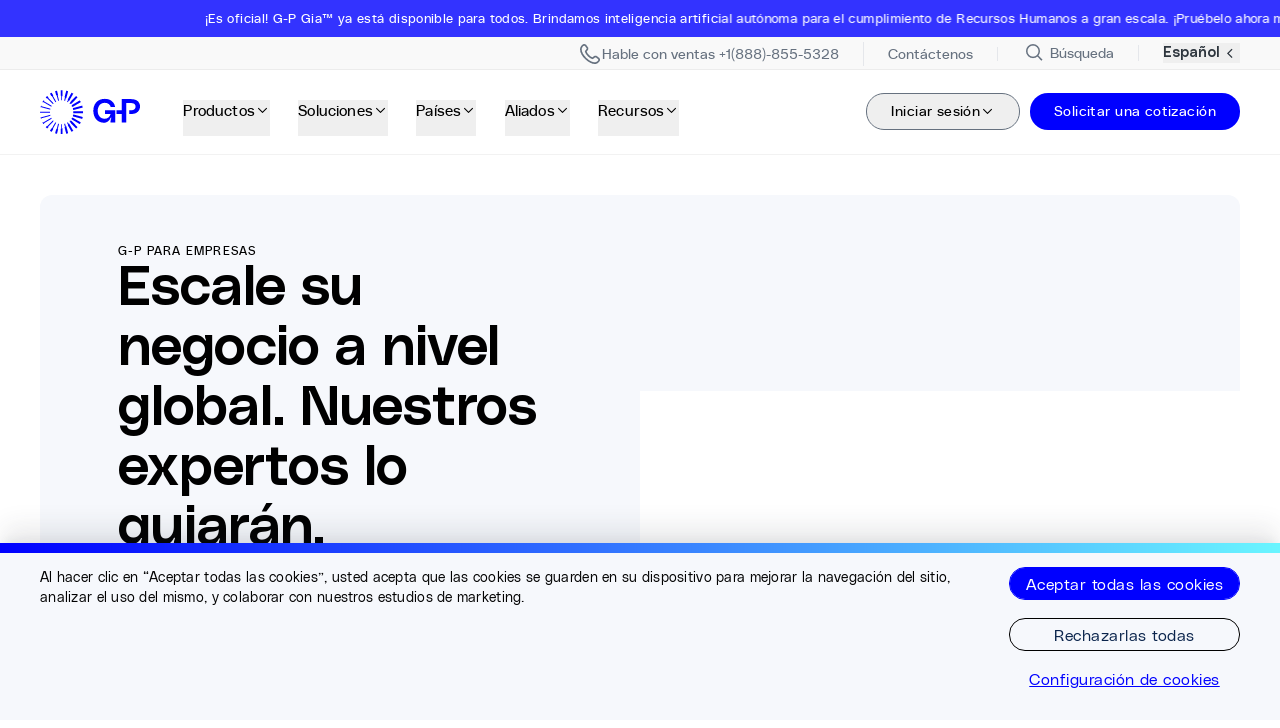

--- FILE ---
content_type: text/html
request_url: https://www.globalization-partners.com/es/enterprise/
body_size: 41189
content:
<!DOCTYPE html><link rel="stylesheet" href="/_astro/_slug_.BtRTp8_Q.css">
<link rel="stylesheet" href="/_astro/_slug_.DKb-BFM-.css">
<style>#animated-div[data-astro-cid-bcnsaesh]{will-change:transform;-webkit-backface-visibility:hidden;backface-visibility:hidden}@media(prefers-reduced-motion:reduce){#animated-div[data-astro-cid-bcnsaesh] div[data-astro-cid-bcnsaesh]{transition:none}}
</style>
<link rel="stylesheet" href="/_astro/_slug_.QVGFg86S.css">
<link rel="stylesheet" href="/_astro/_slug_.ChL28ktj.css"><script type="module" src="/_astro/page.CyD_eNI3.js"></script><style>astro-island,astro-slot,astro-static-slot{display:contents}</style><script>(()=>{var l=(n,t)=>{let i=async()=>{await(await n())()},e=typeof t.value=="object"?t.value:void 0,s={timeout:e==null?void 0:e.timeout};"requestIdleCallback"in window?window.requestIdleCallback(i,s):setTimeout(i,s.timeout||200)};(self.Astro||(self.Astro={})).idle=l;window.dispatchEvent(new Event("astro:idle"));})();</script><script>(()=>{var A=Object.defineProperty;var g=(i,o,a)=>o in i?A(i,o,{enumerable:!0,configurable:!0,writable:!0,value:a}):i[o]=a;var d=(i,o,a)=>g(i,typeof o!="symbol"?o+"":o,a);{let i={0:t=>m(t),1:t=>a(t),2:t=>new RegExp(t),3:t=>new Date(t),4:t=>new Map(a(t)),5:t=>new Set(a(t)),6:t=>BigInt(t),7:t=>new URL(t),8:t=>new Uint8Array(t),9:t=>new Uint16Array(t),10:t=>new Uint32Array(t),11:t=>1/0*t},o=t=>{let[l,e]=t;return l in i?i[l](e):void 0},a=t=>t.map(o),m=t=>typeof t!="object"||t===null?t:Object.fromEntries(Object.entries(t).map(([l,e])=>[l,o(e)]));class y extends HTMLElement{constructor(){super(...arguments);d(this,"Component");d(this,"hydrator");d(this,"hydrate",async()=>{var b;if(!this.hydrator||!this.isConnected)return;let e=(b=this.parentElement)==null?void 0:b.closest("astro-island[ssr]");if(e){e.addEventListener("astro:hydrate",this.hydrate,{once:!0});return}let c=this.querySelectorAll("astro-slot"),n={},h=this.querySelectorAll("template[data-astro-template]");for(let r of h){let s=r.closest(this.tagName);s!=null&&s.isSameNode(this)&&(n[r.getAttribute("data-astro-template")||"default"]=r.innerHTML,r.remove())}for(let r of c){let s=r.closest(this.tagName);s!=null&&s.isSameNode(this)&&(n[r.getAttribute("name")||"default"]=r.innerHTML)}let p;try{p=this.hasAttribute("props")?m(JSON.parse(this.getAttribute("props"))):{}}catch(r){let s=this.getAttribute("component-url")||"<unknown>",v=this.getAttribute("component-export");throw v&&(s+=` (export ${v})`),console.error(`[hydrate] Error parsing props for component ${s}`,this.getAttribute("props"),r),r}let u;await this.hydrator(this)(this.Component,p,n,{client:this.getAttribute("client")}),this.removeAttribute("ssr"),this.dispatchEvent(new CustomEvent("astro:hydrate"))});d(this,"unmount",()=>{this.isConnected||this.dispatchEvent(new CustomEvent("astro:unmount"))})}disconnectedCallback(){document.removeEventListener("astro:after-swap",this.unmount),document.addEventListener("astro:after-swap",this.unmount,{once:!0})}connectedCallback(){if(!this.hasAttribute("await-children")||document.readyState==="interactive"||document.readyState==="complete")this.childrenConnectedCallback();else{let e=()=>{document.removeEventListener("DOMContentLoaded",e),c.disconnect(),this.childrenConnectedCallback()},c=new MutationObserver(()=>{var n;((n=this.lastChild)==null?void 0:n.nodeType)===Node.COMMENT_NODE&&this.lastChild.nodeValue==="astro:end"&&(this.lastChild.remove(),e())});c.observe(this,{childList:!0}),document.addEventListener("DOMContentLoaded",e)}}async childrenConnectedCallback(){let e=this.getAttribute("before-hydration-url");e&&await import(e),this.start()}async start(){let e=JSON.parse(this.getAttribute("opts")),c=this.getAttribute("client");if(Astro[c]===void 0){window.addEventListener(`astro:${c}`,()=>this.start(),{once:!0});return}try{await Astro[c](async()=>{let n=this.getAttribute("renderer-url"),[h,{default:p}]=await Promise.all([import(this.getAttribute("component-url")),n?import(n):()=>()=>{}]),u=this.getAttribute("component-export")||"default";if(!u.includes("."))this.Component=h[u];else{this.Component=h;for(let f of u.split("."))this.Component=this.Component[f]}return this.hydrator=p,this.hydrate},e,this)}catch(n){console.error(`[astro-island] Error hydrating ${this.getAttribute("component-url")}`,n)}}attributeChangedCallback(){this.hydrate()}}d(y,"observedAttributes",["props"]),customElements.get("astro-island")||customElements.define("astro-island",y)}})();</script><script>(()=>{var e=async t=>{await(await t())()};(self.Astro||(self.Astro={})).load=e;window.dispatchEvent(new Event("astro:load"));})();</script><script>(()=>{var e=async t=>{await(await t())()};(self.Astro||(self.Astro={})).only=e;window.dispatchEvent(new Event("astro:only"));})();</script><html lang="es"> <head><!-- Resource hints for critical domains --><link rel="preconnect" href="https://air-prod.imgix.net" crossorigin><link rel="preconnect" href="https://cdn.air.inc" crossorigin><link rel="preconnect" href="https://www.googletagmanager.com" crossorigin><link rel="preconnect" href="https://cdn.us.heap-api.com" crossorigin><!-- Font preloading for critical PolySans fonts --><link rel="preload" href="/fonts/PolySans-Neutral.woff2" as="font" type="font/woff2" crossorigin><link rel="preload" href="/fonts/PolySans-Median.woff2" as="font" type="font/woff2" crossorigin><link rel="preload" href="/fonts/PolySans-Slim.woff2" as="font" type="font/woff2" crossorigin><link rel="preconnect" href="https://www.onelink-edge.com" crossorigin><meta charset="UTF-8"><meta name="viewport" content="initial-scale=1.0, width=device-width"><meta name="robots" content="index, follow"><meta name="llms" content="/llms.txt"><link rel="canonical" href="https://www.globalization-partners.com/es/enterprise/"><title>G-P for Enterprise | Expand into New Markets</title><meta name="description" content="Scale your business globally with our Global Growth Platform™. Achieve next-level growth with expert guidance, insights, and advisory services."><meta property="og:title" content="G-P for Enterprise | Expand into New Markets"><meta property="og:description" content="Scale your business globally with our Global Growth Platform™. Achieve next-level growth with expert guidance, insights, and advisory services."><meta property="og:image" content="https://air-prod.imgix.net/7349bf53-6797-4592-9882-0ff5b779937d.jpg"><meta property="og:type" content="article"><meta property="og:url" content="https://www.globalization-partners.com/es/enterprise/"><meta property="twitter:site" content="@GlobalEOR"><meta name="twitter:card" content="summary_large_image"><meta name="twitter:title" content="G-P for Enterprise | Expand into New Markets"><meta name="twitter:description" content="Scale your business globally with our Global Growth Platform™. Achieve next-level growth with expert guidance, insights, and advisory services."><meta name="twitter:image" content="https://air-prod.imgix.net/7349bf53-6797-4592-9882-0ff5b779937d.jpg"><!-- CHEQ invocation tag --><script async src="https://ob.isstarsbuilding.com/i/7ae37eba49537caf1b81956005f6bbe6.js" data-ch="cheq4ppc" class="ct_clicktrue_86137" data-jsonp="onCheqResponse"></script><!-- Heap Analytics initialization script  --><script type="text/javascript">window.heapReadyCb=window.heapReadyCb||[],window.heap=window.heap||[],heap.load=function(e,t){window.heap.envId=e,window.heap.clientConfig=t=t||{},window.heap.clientConfig.shouldFetchServerConfig=!1;var a=document.createElement("script");a.type="text/javascript",a.async=!0,a.src="https://cdn.us.heap-api.com/config/"+e+"/heap_config.js";var r=document.getElementsByTagName("script")[0];r.parentNode.insertBefore(a,r);var n=["init","startTracking","stopTracking","track","resetIdentity","identify","identifyHashed","getSessionId","getUserId","getIdentity","addUserProperties","addEventProperties","removeEventProperty","clearEventProperties","addAccountProperties","addAdapter","addTransformer","addTransformerFn","onReady","addPageviewProperties","removePageviewProperty","clearPageviewProperties","trackPageview"],i=function(e){return function(){var t=Array.prototype.slice.call(arguments,0);window.heapReadyCb.push({name:e,fn:function(){heap[e]&&heap[e].apply(heap,t)}})}};for(var p=0;p<n.length;p++)heap[n[p]]=i(n[p])};
heap.load('1256595068')</script><!-- Lazy-load trigger: dispatches 'lazyScriptsReady' after first interaction --><script>
  ;(function () {
    try {
      if (window.__lazyScriptsSetup) return
      window.__lazyScriptsSetup = true

      function markReady() {
        if (window.__lazyScriptsReady) return
        window.__lazyScriptsReady = true
        try {
          window.dispatchEvent(new CustomEvent('lazyScriptsReady'))
        } catch (_) {}
        removeListeners()
      }

      const triggerEvents = [
        'keydown',
        'mousedown',
        'mousemove',
        'touchmove',
        'touchstart',
        'touchend',
        'wheel',
      ]

      function removeListeners() {
        triggerEvents.forEach((evt) =>
          window.removeEventListener(evt, markReady, passiveOpts)
        )
        document.removeEventListener('visibilitychange', markReady)
        window.removeEventListener('pageshow', onPageShow)
      }

      const passiveOpts = { passive: true }
      function onPageShow(e) {
        if (e && e.persisted) markReady()
      }

      if (document.hidden) {
        // If the document is hidden (background tab/restore), allow lazy scripts immediately
        markReady()
        return
      }

      triggerEvents.forEach((evt) =>
        window.addEventListener(evt, markReady, passiveOpts)
      )
      document.addEventListener('visibilitychange', markReady)
      window.addEventListener('pageshow', onPageShow)
    } catch (_) {
      /* no-op */
    }
  })()
</script><!-- GTM --><script data-gtm-id="GTM-P2D4MR2Z">
        (function() {
          try {
            if (window.__gtmLoaderSetup) return;
            window.__gtmLoaderSetup = true;

            var scriptEl = document.currentScript;
            var GTM_ID = (scriptEl && scriptEl.dataset && scriptEl.dataset.gtmId) || '';

            function loadGTM(){
              try {
                if (window.__gtmLoaded) return;
                window.__gtmLoaded = true;
                window.dataLayer = window.dataLayer || [];
                window.dataLayer.push({ 'gtm.start': Date.now(), event: 'gtm.js' });
                if (!GTM_ID) { 
                  console.warn('[GTM] GTM_ID is missing. Google Tag Manager will not be loaded.');
                  return; 
                }
                var s = document.createElement('script');
                s.async = true;
                s.type = 'text/javascript';
                s.src = 'https://www.googletagmanager.com/gtm.js?id=' + encodeURIComponent(GTM_ID);
                (document.head || document.body || document.documentElement).appendChild(s);
              } catch (_) { /* no-op */ }
            }

            if (window.__lazyScriptsReady) {
              loadGTM();
            } else {
              window.addEventListener('lazyScriptsReady', loadGTM, { once: true });
            }
          } catch (_) { /* no-op */ }
        })();
      </script><!-- SEO and canonical links --><link rel="alternate" hreflang="x-default" href="https://www.globalization-partners.com/enterprise/"><link rel="alternate" hreflang="en" href="https://www.globalization-partners.com/enterprise/"><link rel="alternate" hreflang="es" href="https://www.globalization-partners.com/es/enterprise/"><link rel="alternate" hreflang="de" href="https://www.globalization-partners.com/de/enterprise/"><link rel="alternate" hreflang="fr" href="https://www.globalization-partners.com/fr/enterprise/"><link rel="alternate" hreflang="ar" href="https://www.globalization-partners.com/ar/enterprise/"><link rel="alternate" hreflang="id" href="https://www.globalization-partners.com/id/enterprise/"><link rel="alternate" hreflang="hi" href="https://www.globalization-partners.com/hi/enterprise/"><link rel="alternate" hreflang="he" href="https://www.globalization-partners.com/he/enterprise/"><link rel="alternate" hreflang="it" href="https://www.globalization-partners.com/it/enterprise/"><link rel="alternate" hreflang="ja-jp" href="https://www.globalization-partners.com/jp/enterprise/"><link rel="alternate" hreflang="ko" href="https://www.globalization-partners.com/kr/enterprise/"><link rel="alternate" hreflang="nl" href="https://www.globalization-partners.com/nl/enterprise/"><link rel="alternate" hreflang="pt" href="https://www.globalization-partners.com/pt/enterprise/"><link rel="alternate" hreflang="pl" href="https://www.globalization-partners.com/pl/enterprise/"><link rel="alternate" hreflang="sv" href="https://www.globalization-partners.com/sv/enterprise/"><link rel="alternate" hreflang="th" href="https://www.globalization-partners.com/th/enterprise/"><link rel="alternate" hreflang="zh-cn" href="https://www.globalization-partners.com/cn/enterprise/"><link rel="alternate" hreflang="zh-hk" href="https://www.globalization-partners.com/hk/enterprise/"><link rel="alternate" hreflang="zh-tw" href="https://www.globalization-partners.com/tw/enterprise/"><script referrerpolicy="no-referrer-when-downgrade" src="https://www.onelink-edge.com/moxie.min.js" data-oljs="P2DCA-D58B-E311-5475"></script><!-- Schema.org data --><script type="application/ld+json">{"@context":"https://schema.org","@type":"Organization","@id":"https://www.globalization-partners.com/#organization","name":"Globalization Partners","alternateName":"G-P","url":"https://www.globalization-partners.com/","logo":{"@type":"ImageObject","url":"https://www.globalization-partners.com/assets/g-p-logo.svg"},"image":"https://air-prod.imgix.net/7349bf53-6797-4592-9882-0ff5b779937d.jpg","description":"Find, hire, onboard, and manage teams in 180+ countries in minutes without setting up new entities","email":"info@g-p.com","telephone":"+18888555328","address":{"@type":"PostalAddress","streetAddress":"175 Federal Street, 17th floor","addressLocality":"Boston","addressRegion":"MA","postalCode":"02110","addressCountry":"US"},"sameAs":["https://www.facebook.com/GPGlobalMadePossible/","https://x.com/GlobalEOR","https://www.linkedin.com/company/g-p/","https://www.instagram.com/gpglobalmadepossible/"],"contactPoint":[{"@type":"ContactPoint","telephone":"+18888555328","contactType":"customer service","areaServed":"US","availableLanguage":"English"}]}</script><link rel="preconnect" href="https://dev.visualwebsiteoptimizer.com"/><script type="text/javascript" id="vwoCode">window._vwo_code||(function(){var account_id=942311,version=2.1,settings_tolerance=2000,hide_element='body',hide_element_style='opacity:0 !important;filter:alpha(opacity=0) !important;background:none !important',f=false,w=window,d=document,v=d.querySelector('#vwoCode'),cK='_vwo_'+account_id+'_settings',cc={};try{var c=JSON.parse(localStorage.getItem('_vwo_'+account_id+'_config'));cc=c&&typeof c==='object'?c:{}}catch(e){}var stT=cc.stT==='session'?w.sessionStorage:w.localStorage;code={nonce:v&&v.nonce,use_existing_jquery:function(){return typeof use_existing_jquery!=='undefined'?use_existing_jquery:undefined},library_tolerance:function(){return typeof library_tolerance!=='undefined'?library_tolerance:undefined},settings_tolerance:function(){return cc.sT||settings_tolerance},hide_element_style:function(){return'{'+(cc.hES||hide_element_style)+'}'},hide_element:function(){if(performance.getEntriesByName('first-contentful-paint')[0]){return''}return typeof cc.hE==='string'?cc.hE:hide_element},getVersion:function(){return version},finish:function(e){if(!f){f=true;var t=d.getElementById('_vis_opt_path_hides');if(t)t.parentNode.removeChild(t);if(e)(new Image).src='https://dev.visualwebsiteoptimizer.com/ee.gif?a='+account_id+e}},finished:function(){return f},addScript:function(e){var t=d.createElement('script');t.type='text/javascript';if(e.src){t.src=e.src}else{t.text=e.text}v&&t.setAttribute('nonce',v.nonce);d.getElementsByTagName('head')[0].appendChild(t)},load:function(e,t){var n=this.getSettings(),i=d.createElement('script'),r=this;t=t||{};if(n){i.textContent=n;d.getElementsByTagName('head')[0].appendChild(i);if(!w.VWO||VWO.caE){stT.removeItem(cK);r.load(e)}}else{var o=new XMLHttpRequest;o.open('GET',e,true);o.withCredentials=!t.dSC;o.responseType=t.responseType||'text';o.onload=function(){if(t.onloadCb){return t.onloadCb(o,e)}if(o.status===200||o.status===304){w._vwo_code.addScript({text:o.responseText})}else{w._vwo_code.finish('&e=loading_failure:'+e)}};o.onerror=function(){if(t.onerrorCb){return t.onerrorCb(e)}w._vwo_code.finish('&e=loading_failure:'+e)};o.send()}},getSettings:function(){try{var e=stT.getItem(cK);if(!e){return}e=JSON.parse(e);if(Date.now()>e.e){stT.removeItem(cK);return}return e.s}catch(e){return}},init:function(){if(d.URL.indexOf('__vwo_disable__')>-1)return;var e=this.settings_tolerance();w._vwo_settings_timer=setTimeout(function(){w._vwo_code.finish();stT.removeItem(cK)},e);var t;if(this.hide_element()!=='body'){t=d.createElement('style');var n=this.hide_element(),i=n?n+this.hide_element_style():'',r=d.getElementsByTagName('head')[0];t.setAttribute('id','_vis_opt_path_hides');v&&t.setAttribute('nonce',v.nonce);t.setAttribute('type','text/css');if(t.styleSheet)t.styleSheet.cssText=i;else t.appendChild(d.createTextNode(i));r.appendChild(t)}else{t=d.getElementsByTagName('head')[0];var i=d.createElement('div');i.style.cssText='z-index:2147483647!important;position:fixed!important;left:0!important;top:0!important;width:100%!important;height:100%!important;background:white!important;';i.setAttribute('id','_vis_opt_path_hides');i.classList.add('_vis_hide_layer');t.parentNode.insertBefore(i,t.nextSibling)}var o=window._vis_opt_url||d.URL,s='https://dev.visualwebsiteoptimizer.com/j.php?a='+account_id+'&u='+encodeURIComponent(o)+'&vn='+version;if(w.location.search.indexOf('_vwo_xhr')!==-1){this.addScript({src:s})}else{this.load(s+'&x=true')}}};w._vwo_code=code;code.init()})();(function(){var i=window;function t(){if(i._vwo_code){var e=t.hidingStyle=document.getElementById('_vis_opt_path_hides')||t.hidingStyle;if(!i._vwo_code.finished()&&!_vwo_code.libExecuted&&(!i.VWO||!VWO.dNR)){if(!document.getElementById('_vis_opt_path_hides')){document.getElementsByTagName('head')[0].appendChild(e)}requestAnimationFrame(t)}}}t()});</script><!-- External third-party script - Use defer --><script defer src="https://cdn.cookielaw.org/scripttemplates/otSDKStub.js" charset="UTF-8" data-domain-script="9a7d175c-835e-411e-8383-31d39290ecbb"></script></head> <body class="overflow-x-hidden" data-preview-enabled="false"> <!-- CHEQ noscript --> <noscript><iframe src="https://obs.isstarsbuilding.com/ns/7ae37eba49537caf1b81956005f6bbe6.html?ch=cheq4ppc" width="0" height="0" style="display:none" aria-hidden="true"></iframe></noscript> <!-- GTM noscript fallback --> <noscript><iframe src="https://www.googletagmanager.com/ns.html?id=GTM-P2D4MR2Z" height="0" width="0" style="display:none;visibility:hidden"></iframe></noscript> <!-- UTM Tracker - captures UTM parameters from URL --> <astro-island uid="aB4dy" prefix="r113" component-url="/_astro/UTMTracker.CshpL7K6.js" component-export="default" renderer-url="/_astro/client.B7_jObbL.js" props="{}" ssr client="idle" opts="{&quot;name&quot;:&quot;UTMTracker&quot;,&quot;value&quot;:true}"></astro-island>  <!-- Header components --> <!-- Announcement bars -->  <div class="bg-royalblue min-h-[2.25rem] z-[9999] text-white px-3 py-1.5 relative w-full overflow-hidden"> <div class="animate-marquee-loop hover:[animation-play-state:paused] md:notice-marquee-track notice-marquee-track"> <a target="" class="group flex items-center justify-start space-x-1 md:justify-center pr-40" id="page-header-or-header-notice-1" href="/es/gia/"> <span class="font-heading whitespace-nowrap text-[0.8125rem] tracking-[0.0225rem]"> It&#39;s official! G-P Gia™ is now available to everyone. Delivering agentic AI for global HR compliance at scale. Try it now! </span> <div class="flex aspect-[1/1] w-6 shrink-0 items-center justify-center p-1.5 text-white transition-all duration-200 group-hover:translate-x-1"> <svg class="w-5" xmlns="http://www.w3.org/2000/svg" fill="none" viewBox="0 0 14 14"><path stroke="white" stroke-width="1.5" d="M0 6h12M7 1l5 5-5 5"></path></svg> </div> </a><a target="" class="group flex items-center justify-start space-x-1 md:justify-center " id="page-header-or-header-notice-2" href="/es/save-on-h1b-visa-fees-with-eor-lp/"> <span class="font-heading whitespace-nowrap text-[0.8125rem] tracking-[0.0225rem]"> Ditch the H-1B visa. Access top talent with G-P EOR™. </span> <div class="flex aspect-[1/1] w-6 shrink-0 items-center justify-center p-1.5 text-white transition-all duration-200 group-hover:translate-x-1"> <svg class="w-5" xmlns="http://www.w3.org/2000/svg" fill="none" viewBox="0 0 14 14"><path stroke="white" stroke-width="1.5" d="M0 6h12M7 1l5 5-5 5"></path></svg> </div> </a> </div> </div> <!-- Contact bar --> <div class="border-black/5 bg-[#f9f9f9] relative z-[9999] min-h-[30px] border-b py-[0.38rem] md:min-h-0" id="headerSearchBar"> <div style class="px-7 md:px-[40px] box-content max-w-[1200px] w-auto mx-auto "> <menu class="flex items-center justify-between md:justify-end"> <a href="/es/search/" aria-label="Search Site"> <astro-island uid="ZRvK5S" prefix="r43" component-url="/_astro/Button.CHGY3dCX.js" component-export="Button" renderer-url="/_astro/client.B7_jObbL.js" props="{&quot;type&quot;:[0,&quot;button&quot;],&quot;aria-label&quot;:[0,&quot;Search Site Button&quot;],&quot;className&quot;:[0,&quot;text-grey-5 hover:text-sea text-14 flex -ml-1 space-x-1 md:hidden items-center justify-center&quot;]}" ssr client="idle" opts="{&quot;name&quot;:&quot;Button&quot;,&quot;value&quot;:true}" await-children><button type="button" class="text-grey-5 hover:text-sea text-14 flex -ml-1 space-x-1 md:hidden items-center justify-center"><astro-slot> <div class="aspect-[1/1] w-6"> <svg class="h-full w-full" width="32" height="33" viewBox="0 0 32 33" fill="none" xmlns="http://www.w3.org/2000/svg"><circle cx="14.6654" cy="14.6732" r="8.33333" stroke="currentColor" stroke-width="2"></circle><path d="M26.668 26.6719L20.668 20.6719" stroke="currentColor" stroke-width="2"></path></svg> </div> <span class="text-[0.75rem] font-normal transition-all duration-100 md:hidden">
Search
</span> </astro-slot></button><!--astro:end--></astro-island> </a> <ul class="flex items-center md:justify-end md:h-4 mt-0.5 mx-auto md:mx-0"> <li class="m-0 block md:border-r md:border-white-1 px-6"> <a href="tel:+1888-855-5328" class="text-grey-5 hover:text-sea text-14 flex items-center gap-1.5 text-[0.875rem] font-normal transition-all duration-100 leading-none flex">  <astro-island uid="Z1ziGi2" prefix="r116" component-url="/_astro/IconComponents.DdbG5UV8.js" component-export="Icon" renderer-url="/_astro/client.B7_jObbL.js" props="{&quot;name&quot;:[0,&quot;phoneIcon&quot;],&quot;width&quot;:[0,16],&quot;height&quot;:[0,16]}" ssr client="idle" opts="{&quot;name&quot;:&quot;Icon&quot;,&quot;value&quot;:true}" await-children><svg width="24" height="24" viewBox="0 0 24 24" fill="none" xmlns="http://www.w3.org/2000/svg"><path d="M16.8302 22.0007C10.0438 22.2298 -2.18185 10.1227 3.49448 3.55837L4.45431 2.72512C4.94017 2.25622 5.59142 1.99718 6.26715 2.00404C6.94288 2.0109 7.58872 2.28312 8.06493 2.76179C8.09066 2.78795 8.11464 2.81579 8.13671 2.84511L9.63904 4.79408C10.0956 5.2764 10.3493 5.91529 10.3477 6.5789C10.3462 7.24252 10.0895 7.88021 9.6307 8.36039L8.66419 9.57361C9.19929 10.871 9.98577 12.0502 10.9785 13.0434C11.9712 14.0366 13.1506 14.8243 14.449 15.3614L15.6709 14.3906C16.1582 13.9439 16.7954 13.6956 17.4569 13.6946C18.1185 13.6937 18.7563 13.9402 19.2448 14.3856L21.1979 15.8855C21.227 15.9074 21.2549 15.9311 21.2813 15.9563C21.763 16.4416 22.0332 17.0971 22.0332 17.7803C22.0332 18.4635 21.763 19.119 21.2813 19.6043L20.521 20.4792C20.0387 20.9659 19.4636 21.3513 18.8298 21.6127C18.1959 21.874 17.516 22.0059 16.8302 22.0007ZM6.23792 3.6692C6.11797 3.6691 5.99919 3.6926 5.88834 3.73835C5.7775 3.78411 5.67677 3.85121 5.59191 3.93584L4.63125 4.76909C-0.081084 10.4252 14.3389 24.0197 19.2991 19.341L20.0603 18.4652C20.1507 18.3848 20.2244 18.2873 20.277 18.1784C20.3296 18.0695 20.36 17.9512 20.3666 17.8304C20.3732 17.7097 20.3558 17.5888 20.3154 17.4748C20.275 17.3608 20.2124 17.2559 20.1312 17.1662L18.189 15.6772C18.1593 15.6553 18.1313 15.6311 18.1056 15.6047C17.9314 15.439 17.7001 15.3466 17.4595 15.3466C17.219 15.3466 16.9877 15.439 16.8135 15.6047C16.7914 15.6271 16.768 15.6482 16.7434 15.668L15.1092 16.9679C14.9958 17.058 14.8608 17.1171 14.7175 17.1393C14.5742 17.1615 14.4276 17.1461 14.2921 17.0945C12.6096 16.4688 11.0815 15.4893 9.81123 14.2225C8.54099 12.9556 7.55833 11.431 6.92983 9.75192C6.87419 9.61474 6.85615 9.46525 6.87756 9.3188C6.89898 9.17235 6.95908 9.03424 7.05168 8.91867L8.3487 7.28883C8.36799 7.26415 8.38891 7.24076 8.4113 7.21884C8.58179 7.04718 8.67745 6.81523 8.67745 6.57349C8.67745 6.33175 8.58179 6.0998 8.4113 5.92814C8.38529 5.90222 8.36129 5.87437 8.33952 5.84481L6.85137 3.90834C6.68322 3.75666 6.46454 3.6729 6.23792 3.67336V3.6692Z" fill="currentColor"></path></svg><!--astro:end--></astro-island>  <span class="hidden md:inline">Speak to sales  +1(888)-855-5328</span> <span class="inline md:hidden">Contact sales</span>   </a> </li><li class="m-0 hidden md:block md:border-r md:border-white-1 px-6"> <a href="/es/contact-us/" class="text-grey-5 hover:text-sea text-14 flex items-center gap-1.5 text-[0.875rem] font-normal transition-all duration-100 leading-none flex">    <span class="hidden md:inline">Contact us</span>    </a> </li> </ul> <div class=""> <a href="/es/search/" aria-label="Search Site" class="items-center justify-center hidden md:flex text-grey-5 hover:text-sea text-14 px-6 md:border-r md:border-white-1 h-4"> <astro-island uid="Z1EFAdM" prefix="r44" component-url="/_astro/Button.CHGY3dCX.js" component-export="Button" renderer-url="/_astro/client.B7_jObbL.js" props="{&quot;type&quot;:[0,&quot;button&quot;],&quot;aria-label&quot;:[0,&quot;Search Site Button&quot;],&quot;className&quot;:[0,&quot;hidden items-center justify-center md:flex text-grey-5 hover:text-sea text-14&quot;]}" ssr client="idle" opts="{&quot;name&quot;:&quot;Button&quot;,&quot;value&quot;:true}" await-children><button type="button" class="hidden items-center justify-center md:flex text-grey-5 hover:text-sea text-14"><astro-slot><div class="aspect-[1/1] w-4 md:w-6"> <svg class="h-full w-full" width="32" height="33" viewBox="0 0 32 33" fill="none" xmlns="http://www.w3.org/2000/svg"><circle cx="14.6654" cy="14.6732" r="8.33333" stroke="currentColor" stroke-width="2"></circle><path d="M26.668 26.6719L20.668 20.6719" stroke="currentColor" stroke-width="2"></path></svg> </div><span class="text-[0.875rem] font-normal transition-all duration-100 pl-1">Search</span></astro-slot></button><!--astro:end--></astro-island> </a> </div> <div class="relative flex items-center md:!ml-6"> <astro-island uid="ZnlDPU" prefix="r117" component-url="/_astro/LanguageSelector.tApayaVn.js" component-export="LanguageSelector" renderer-url="/_astro/client.B7_jObbL.js" props="{&quot;isHeader&quot;:[0,true],&quot;colorClasses&quot;:[0,&quot;text-grey hover:text-sea text-14&quot;],&quot;initialLanguage&quot;:[0,{&quot;code&quot;:[0,&quot;es&quot;],&quot;pathSegment&quot;:[0,&quot;es&quot;],&quot;label&quot;:[0,&quot;Español&quot;]}]}" ssr client="idle" opts="{&quot;name&quot;:&quot;LanguageSelector&quot;,&quot;value&quot;:true}" await-children><div class="relative z-[99] "><button type="button" class="border-0 py-0 text-right text-14 text-grey hover:text-sea text-14 z-[99] relative flex  font-medium transition-colors duration-200 "><span>Español</span><div class="h-5 w-5"><svg class="h-full w-full" xmlns="http://www.w3.org/2000/svg" width="24" height="24" viewBox="0 0 24 24" fill="none"><path d="M14.5 17.5L9.5 12.5L14.5 7.5" stroke="currentColor" stroke-width="1.5"></path></svg></div></button></div><!--astro:end--></astro-island> </div> </menu> </div> </div> <!-- Header with idle hydration strategy --> <astro-island uid="ZbQQA8" prefix="r114" component-url="/_astro/Header.CpDQx0aP.js" component-export="Header" renderer-url="/_astro/client.B7_jObbL.js" props="{&quot;hideNavigationLinks&quot;:[0,false],&quot;isSimpleMenu&quot;:[0,false],&quot;pageHeaderData&quot;:[0,{&quot;sys&quot;:[0,{&quot;id&quot;:[0,&quot;2RHVnTrIUOsUXFgPlDIjMc&quot;]}],&quot;entryTitle&quot;:[0,&quot;Page Header&quot;],&quot;enableHeaderNotice&quot;:[0,true],&quot;headerNoticeExtendedText&quot;:[0,null],&quot;headerNoticeExtendedHeadline&quot;:[0,null],&quot;headerNoticeLinkClass&quot;:[0,null],&quot;headerNoticeLinkCustomId&quot;:[0,&quot;headerNotice&quot;],&quot;headerNoticeCustomMarkup&quot;:[0,null],&quot;headerNoticeExtendedLinkUrl&quot;:[0,null],&quot;headerNoticeExtendedLinkLabel&quot;:[0,null],&quot;headerNoticeExtendedLinkCustomId&quot;:[0,null],&quot;mobileMenuAppend&quot;:[0,&quot;Made Possible&quot;],&quot;mobileMenuPrepend&quot;:[0,&quot;Global&quot;],&quot;mobileMenuLinkUrl&quot;:[0,&quot;/request-proposal/&quot;],&quot;mobileMenuLinkLabel&quot;:[0,&quot;Request a proposal&quot;],&quot;mobileMenuRotatingWords&quot;:[1,[[0,&quot;Growth&quot;],[0,&quot;Success&quot;],[0,&quot;Vision&quot;],[0,&quot;Teamwork&quot;],[0,&quot;Opportunity&quot;]]],&quot;mobileMenuContactHeading&quot;:[0,&quot;Talk to an expert:&quot;],&quot;trackingId&quot;:[0,&quot;header-menu&quot;],&quot;topLevelNavigationCollection&quot;:[0,{&quot;__typename&quot;:[0,&quot;PageHeaderTopLevelNavigationCollection&quot;],&quot;items&quot;:[1,[[0,{&quot;__typename&quot;:[0,&quot;NavigationLink&quot;],&quot;sys&quot;:[0,{&quot;id&quot;:[0,&quot;2mf3QsydDx3jZbAVUFAjWS&quot;]}],&quot;linkText&quot;:[0,&quot;Products&quot;],&quot;linkUrl&quot;:[0,&quot;/employment-solutions/&quot;],&quot;hideOnMobile&quot;:[0,false],&quot;includeSubmenu&quot;:[0,true],&quot;submenu&quot;:[0,{&quot;featuredCard&quot;:[0,null],&quot;entryTitle&quot;:[0,&quot;Page Header | Top Level Navigation | Products&quot;],&quot;label&quot;:[0,&quot;Products&quot;],&quot;submenuType&quot;:[0,&quot;Products&quot;],&quot;menuBlocksCollection&quot;:[0,{&quot;items&quot;:[1,[[0,{&quot;__typename&quot;:[0,&quot;NavigationMenuBlock&quot;],&quot;featuredImage&quot;:[0,null],&quot;headingLink&quot;:[0,null],&quot;layout&quot;:[0,&quot;Horizontal Cards&quot;],&quot;heading&quot;:[0,&quot;G-P Products&quot;],&quot;menuItemsCollection&quot;:[0,{&quot;items&quot;:[1,[[0,{&quot;description&quot;:[0,{&quot;json&quot;:[0,{&quot;data&quot;:[0,{}],&quot;content&quot;:[1,[[0,{&quot;data&quot;:[0,{}],&quot;content&quot;:[1,[[0,{&quot;data&quot;:[0,{}],&quot;marks&quot;:[1,[]],&quot;value&quot;:[0,&quot;Essential Global Employer of Record (EOR) tools.&quot;],&quot;nodeType&quot;:[0,&quot;text&quot;]}]]],&quot;nodeType&quot;:[0,&quot;paragraph&quot;]}]]],&quot;nodeType&quot;:[0,&quot;document&quot;]}]}],&quot;headingText&quot;:[0,&quot;G-P EOR™&quot;],&quot;headingTag&quot;:[0,&quot;h2&quot;],&quot;headingTextSize&quot;:[0,&quot;h2&quot;],&quot;textColor&quot;:[0,null],&quot;headingHighlightColor&quot;:[0,&quot;None&quot;],&quot;assetMaxWidth&quot;:[0,null],&quot;linksCollection&quot;:[0,{&quot;items&quot;:[1,[[0,{&quot;linkIcon&quot;:[0,null],&quot;label&quot;:[0,&quot;G-P EOR™&quot;],&quot;type&quot;:[0,&quot;Text&quot;],&quot;textColor&quot;:[0,&quot;Black&quot;],&quot;backgroundColor&quot;:[0,&quot;None&quot;],&quot;href&quot;:[0,&quot;/employer-of-record-solutions/&quot;],&quot;hoverEffect&quot;:[0,&quot;Arrow pointing right&quot;],&quot;target&quot;:[0,null],&quot;trackingId&quot;:[0,&quot;GpEorId&quot;],&quot;buttonBorderColor&quot;:[0,null],&quot;buttonTextHoverColor&quot;:[0,null]}]]]}],&quot;asset&quot;:[0,{&quot;mobileFile&quot;:[0,null],&quot;loopMobileFile&quot;:[0,true],&quot;loopDefaultFile&quot;:[0,true],&quot;size&quot;:[0,null],&quot;aspectRatio&quot;:[0,null],&quot;defaultFile&quot;:[0,{&quot;__typename&quot;:[0,&quot;Image&quot;],&quot;entryTitle&quot;:[0,&quot;Page Header | Top Level Navigation | Products | Cards Menu | G-P EOR™ | Image&quot;],&quot;url&quot;:[0,&quot;https://gpcmsstag.wpenginepowered.com/wp-content/uploads/2025/03/eor-submenu-thumb.webp&quot;],&quot;altText&quot;:[0,&quot;Eor Submenu Thumb&quot;],&quot;width&quot;:[0,578],&quot;height&quot;:[0,284]}]}]}],[0,{&quot;description&quot;:[0,{&quot;json&quot;:[0,{&quot;data&quot;:[0,{}],&quot;content&quot;:[1,[[0,{&quot;data&quot;:[0,{}],&quot;content&quot;:[1,[[0,{&quot;data&quot;:[0,{}],&quot;marks&quot;:[1,[]],&quot;value&quot;:[0,&quot;Hire contractors with ease.&quot;],&quot;nodeType&quot;:[0,&quot;text&quot;]}]]],&quot;nodeType&quot;:[0,&quot;paragraph&quot;]}]]],&quot;nodeType&quot;:[0,&quot;document&quot;]}]}],&quot;headingText&quot;:[0,&quot;G-P Contractor™&quot;],&quot;headingTag&quot;:[0,&quot;h2&quot;],&quot;headingTextSize&quot;:[0,&quot;h2&quot;],&quot;textColor&quot;:[0,null],&quot;headingHighlightColor&quot;:[0,&quot;None&quot;],&quot;assetMaxWidth&quot;:[0,null],&quot;linksCollection&quot;:[0,{&quot;items&quot;:[1,[[0,{&quot;linkIcon&quot;:[0,null],&quot;label&quot;:[0,&quot;G-P Contractor™&quot;],&quot;type&quot;:[0,&quot;Text&quot;],&quot;textColor&quot;:[0,&quot;Black&quot;],&quot;backgroundColor&quot;:[0,&quot;None&quot;],&quot;href&quot;:[0,&quot;/contractor/&quot;],&quot;hoverEffect&quot;:[0,&quot;Arrow pointing right&quot;],&quot;target&quot;:[0,null],&quot;trackingId&quot;:[0,null],&quot;buttonBorderColor&quot;:[0,null],&quot;buttonTextHoverColor&quot;:[0,null]}]]]}],&quot;asset&quot;:[0,{&quot;mobileFile&quot;:[0,null],&quot;loopMobileFile&quot;:[0,true],&quot;loopDefaultFile&quot;:[0,true],&quot;size&quot;:[0,null],&quot;aspectRatio&quot;:[0,null],&quot;defaultFile&quot;:[0,{&quot;__typename&quot;:[0,&quot;Image&quot;],&quot;entryTitle&quot;:[0,&quot;Page Header | Top Level Navigation | Products | Cards Menu | G-P Contractor™ | Image&quot;],&quot;url&quot;:[0,&quot;https://gpcmsstag.wpenginepowered.com/wp-content/uploads/2025/03/contractor-submenu-thumb.webp&quot;],&quot;altText&quot;:[0,&quot;Contractor Submenu Thumb&quot;],&quot;width&quot;:[0,578],&quot;height&quot;:[0,284]}]}]}],[0,{&quot;description&quot;:[0,{&quot;json&quot;:[0,{&quot;data&quot;:[0,{}],&quot;content&quot;:[1,[[0,{&quot;data&quot;:[0,{}],&quot;content&quot;:[1,[[0,{&quot;data&quot;:[0,{}],&quot;marks&quot;:[1,[]],&quot;value&quot;:[0,&quot;AI-powered advice and solutions for HR compliance.&quot;],&quot;nodeType&quot;:[0,&quot;text&quot;]}]]],&quot;nodeType&quot;:[0,&quot;paragraph&quot;]}]]],&quot;nodeType&quot;:[0,&quot;document&quot;]}]}],&quot;headingText&quot;:[0,&quot;G-P Gia™&quot;],&quot;headingTag&quot;:[0,&quot;h2&quot;],&quot;headingTextSize&quot;:[0,&quot;h2&quot;],&quot;textColor&quot;:[0,null],&quot;headingHighlightColor&quot;:[0,&quot;None&quot;],&quot;assetMaxWidth&quot;:[0,null],&quot;asset&quot;:[0,{&quot;mobileFile&quot;:[0,null],&quot;loopMobileFile&quot;:[0,true],&quot;loopDefaultFile&quot;:[0,true],&quot;size&quot;:[0,null],&quot;aspectRatio&quot;:[0,null],&quot;defaultFile&quot;:[0,{&quot;__typename&quot;:[0,&quot;Image&quot;],&quot;entryTitle&quot;:[0,&quot;Page Header | Top Level Navigation | Products | Cards Menu | G-P Gia™&quot;],&quot;url&quot;:[0,&quot;https://air-original.imgix.net/a2137b75-1c41-4020-bec1-93e932503fb7.webp&quot;],&quot;altText&quot;:[0,&quot;Gia Submenu Thumb&quot;],&quot;width&quot;:[0,578],&quot;height&quot;:[0,284]}]}],&quot;linksCollection&quot;:[0,{&quot;items&quot;:[1,[[0,{&quot;label&quot;:[0,&quot;G-P Gia™&quot;],&quot;type&quot;:[0,&quot;Text&quot;],&quot;textColor&quot;:[0,&quot;Black&quot;],&quot;backgroundColor&quot;:[0,&quot;None&quot;],&quot;href&quot;:[0,&quot;/gia/&quot;],&quot;hoverEffect&quot;:[0,&quot;Arrow pointing right&quot;],&quot;target&quot;:[0,null],&quot;trackingId&quot;:[0,null],&quot;buttonBorderColor&quot;:[0,null],&quot;buttonTextHoverColor&quot;:[0,null],&quot;linkIcon&quot;:[0,{&quot;airUrlImage&quot;:[0,null],&quot;entryTitle&quot;:[0,&quot;Page Header | Top Level Navigation | Products | Cards Menu | G-P Gia™ | Link | Icon&quot;],&quot;url&quot;:[0,&quot;https://air-original.imgix.net/1b992ce6-8149-4859-b62e-82392a8255ff.svg&quot;],&quot;altText&quot;:[0,&quot;G-P Gia&quot;],&quot;imageDescription&quot;:[0,null],&quot;width&quot;:[0,20],&quot;height&quot;:[0,20]}]}]]]}]}]]]}]}],[0,{&quot;__typename&quot;:[0,&quot;NavigationMenuBlock&quot;],&quot;featuredImage&quot;:[0,null],&quot;headingLink&quot;:[0,null],&quot;layout&quot;:[0,&quot;Vertical Links&quot;],&quot;heading&quot;:[0,&quot;G-P Platform&quot;],&quot;menuItemsCollection&quot;:[0,{&quot;items&quot;:[1,[[0,{&quot;linkIcon&quot;:[0,null],&quot;label&quot;:[0,&quot;Integrations&quot;],&quot;type&quot;:[0,&quot;Text&quot;],&quot;textColor&quot;:[0,&quot;Black&quot;],&quot;backgroundColor&quot;:[0,&quot;None&quot;],&quot;href&quot;:[0,&quot;/integrations/&quot;],&quot;hoverEffect&quot;:[0,&quot;None&quot;],&quot;target&quot;:[0,null],&quot;trackingId&quot;:[0,null],&quot;buttonBorderColor&quot;:[0,null],&quot;buttonTextHoverColor&quot;:[0,null]}],[0,{&quot;linkIcon&quot;:[0,null],&quot;label&quot;:[0,&quot;G-P API&quot;],&quot;type&quot;:[0,&quot;Text&quot;],&quot;textColor&quot;:[0,&quot;Black&quot;],&quot;backgroundColor&quot;:[0,&quot;None&quot;],&quot;href&quot;:[0,&quot;/g-p-api/&quot;],&quot;hoverEffect&quot;:[0,&quot;None&quot;],&quot;target&quot;:[0,null],&quot;trackingId&quot;:[0,null],&quot;buttonBorderColor&quot;:[0,null],&quot;buttonTextHoverColor&quot;:[0,null]}],[0,{&quot;linkIcon&quot;:[0,null],&quot;label&quot;:[0,&quot;Security &amp; Compliance&quot;],&quot;type&quot;:[0,&quot;Text&quot;],&quot;textColor&quot;:[0,&quot;Black&quot;],&quot;backgroundColor&quot;:[0,&quot;None&quot;],&quot;href&quot;:[0,&quot;/security/&quot;],&quot;hoverEffect&quot;:[0,&quot;None&quot;],&quot;target&quot;:[0,null],&quot;trackingId&quot;:[0,null],&quot;buttonBorderColor&quot;:[0,null],&quot;buttonTextHoverColor&quot;:[0,null]}]]]}]}],[0,{&quot;__typename&quot;:[0,&quot;NavigationMenuColumn&quot;],&quot;sys&quot;:[0,{&quot;id&quot;:[0,&quot;2drEuG1DQQqBW8xqV5wCEK&quot;]}],&quot;menuBlocksCollection&quot;:[0,{&quot;items&quot;:[1,[[0,{&quot;__typename&quot;:[0,&quot;NavigationMenuBlock&quot;],&quot;featuredImage&quot;:[0,null],&quot;headingLink&quot;:[0,null],&quot;layout&quot;:[0,&quot;Horizontal Cards&quot;],&quot;heading&quot;:[0,&quot;G-P Products&quot;],&quot;menuItemsCollection&quot;:[0,{&quot;items&quot;:[1,[[0,{&quot;description&quot;:[0,{&quot;json&quot;:[0,{&quot;data&quot;:[0,{}],&quot;content&quot;:[1,[[0,{&quot;data&quot;:[0,{}],&quot;content&quot;:[1,[[0,{&quot;data&quot;:[0,{}],&quot;marks&quot;:[1,[]],&quot;value&quot;:[0,&quot;Essential Global Employer of Record (EOR) tools.&quot;],&quot;nodeType&quot;:[0,&quot;text&quot;]}]]],&quot;nodeType&quot;:[0,&quot;paragraph&quot;]}]]],&quot;nodeType&quot;:[0,&quot;document&quot;]}]}],&quot;headingText&quot;:[0,&quot;G-P EOR™&quot;],&quot;headingTag&quot;:[0,&quot;h2&quot;],&quot;headingTextSize&quot;:[0,&quot;h2&quot;],&quot;textColor&quot;:[0,null],&quot;headingHighlightColor&quot;:[0,&quot;None&quot;],&quot;assetMaxWidth&quot;:[0,null],&quot;linksCollection&quot;:[0,{&quot;items&quot;:[1,[[0,{&quot;linkIcon&quot;:[0,null],&quot;label&quot;:[0,&quot;G-P EOR™&quot;],&quot;type&quot;:[0,&quot;Text&quot;],&quot;textColor&quot;:[0,&quot;Black&quot;],&quot;backgroundColor&quot;:[0,&quot;None&quot;],&quot;href&quot;:[0,&quot;/employer-of-record-solutions/&quot;],&quot;hoverEffect&quot;:[0,&quot;Arrow pointing right&quot;],&quot;target&quot;:[0,null],&quot;trackingId&quot;:[0,&quot;GpEorId&quot;],&quot;buttonBorderColor&quot;:[0,null],&quot;buttonTextHoverColor&quot;:[0,null]}]]]}],&quot;asset&quot;:[0,{&quot;mobileFile&quot;:[0,null],&quot;loopMobileFile&quot;:[0,true],&quot;loopDefaultFile&quot;:[0,true],&quot;size&quot;:[0,null],&quot;aspectRatio&quot;:[0,null],&quot;defaultFile&quot;:[0,{&quot;__typename&quot;:[0,&quot;Image&quot;],&quot;entryTitle&quot;:[0,&quot;Page Header | Top Level Navigation | Products | Cards Menu | G-P EOR™ | Image&quot;],&quot;url&quot;:[0,&quot;https://gpcmsstag.wpenginepowered.com/wp-content/uploads/2025/03/eor-submenu-thumb.webp&quot;],&quot;altText&quot;:[0,&quot;Eor Submenu Thumb&quot;],&quot;width&quot;:[0,578],&quot;height&quot;:[0,284]}]}]}],[0,{&quot;description&quot;:[0,{&quot;json&quot;:[0,{&quot;data&quot;:[0,{}],&quot;content&quot;:[1,[[0,{&quot;data&quot;:[0,{}],&quot;content&quot;:[1,[[0,{&quot;data&quot;:[0,{}],&quot;marks&quot;:[1,[]],&quot;value&quot;:[0,&quot;Hire contractors with ease.&quot;],&quot;nodeType&quot;:[0,&quot;text&quot;]}]]],&quot;nodeType&quot;:[0,&quot;paragraph&quot;]}]]],&quot;nodeType&quot;:[0,&quot;document&quot;]}]}],&quot;headingText&quot;:[0,&quot;G-P Contractor™&quot;],&quot;headingTag&quot;:[0,&quot;h2&quot;],&quot;headingTextSize&quot;:[0,&quot;h2&quot;],&quot;textColor&quot;:[0,null],&quot;headingHighlightColor&quot;:[0,&quot;None&quot;],&quot;assetMaxWidth&quot;:[0,null],&quot;linksCollection&quot;:[0,{&quot;items&quot;:[1,[[0,{&quot;linkIcon&quot;:[0,null],&quot;label&quot;:[0,&quot;G-P Contractor™&quot;],&quot;type&quot;:[0,&quot;Text&quot;],&quot;textColor&quot;:[0,&quot;Black&quot;],&quot;backgroundColor&quot;:[0,&quot;None&quot;],&quot;href&quot;:[0,&quot;/contractor/&quot;],&quot;hoverEffect&quot;:[0,&quot;Arrow pointing right&quot;],&quot;target&quot;:[0,null],&quot;trackingId&quot;:[0,null],&quot;buttonBorderColor&quot;:[0,null],&quot;buttonTextHoverColor&quot;:[0,null]}]]]}],&quot;asset&quot;:[0,{&quot;mobileFile&quot;:[0,null],&quot;loopMobileFile&quot;:[0,true],&quot;loopDefaultFile&quot;:[0,true],&quot;size&quot;:[0,null],&quot;aspectRatio&quot;:[0,null],&quot;defaultFile&quot;:[0,{&quot;__typename&quot;:[0,&quot;Image&quot;],&quot;entryTitle&quot;:[0,&quot;Page Header | Top Level Navigation | Products | Cards Menu | G-P Contractor™ | Image&quot;],&quot;url&quot;:[0,&quot;https://gpcmsstag.wpenginepowered.com/wp-content/uploads/2025/03/contractor-submenu-thumb.webp&quot;],&quot;altText&quot;:[0,&quot;Contractor Submenu Thumb&quot;],&quot;width&quot;:[0,578],&quot;height&quot;:[0,284]}]}]}],[0,{&quot;description&quot;:[0,{&quot;json&quot;:[0,{&quot;data&quot;:[0,{}],&quot;content&quot;:[1,[[0,{&quot;data&quot;:[0,{}],&quot;content&quot;:[1,[[0,{&quot;data&quot;:[0,{}],&quot;marks&quot;:[1,[]],&quot;value&quot;:[0,&quot;AI-powered advice and solutions for HR compliance.&quot;],&quot;nodeType&quot;:[0,&quot;text&quot;]}]]],&quot;nodeType&quot;:[0,&quot;paragraph&quot;]}]]],&quot;nodeType&quot;:[0,&quot;document&quot;]}]}],&quot;headingText&quot;:[0,&quot;G-P Gia™&quot;],&quot;headingTag&quot;:[0,&quot;h2&quot;],&quot;headingTextSize&quot;:[0,&quot;h2&quot;],&quot;textColor&quot;:[0,null],&quot;headingHighlightColor&quot;:[0,&quot;None&quot;],&quot;assetMaxWidth&quot;:[0,null],&quot;asset&quot;:[0,{&quot;mobileFile&quot;:[0,null],&quot;loopMobileFile&quot;:[0,true],&quot;loopDefaultFile&quot;:[0,true],&quot;size&quot;:[0,null],&quot;aspectRatio&quot;:[0,null],&quot;defaultFile&quot;:[0,{&quot;__typename&quot;:[0,&quot;Image&quot;],&quot;entryTitle&quot;:[0,&quot;Page Header | Top Level Navigation | Products | Cards Menu | G-P Gia™&quot;],&quot;url&quot;:[0,&quot;https://air-original.imgix.net/a2137b75-1c41-4020-bec1-93e932503fb7.webp&quot;],&quot;altText&quot;:[0,&quot;Gia Submenu Thumb&quot;],&quot;width&quot;:[0,578],&quot;height&quot;:[0,284]}]}],&quot;linksCollection&quot;:[0,{&quot;items&quot;:[1,[[0,{&quot;label&quot;:[0,&quot;G-P Gia™&quot;],&quot;type&quot;:[0,&quot;Text&quot;],&quot;textColor&quot;:[0,&quot;Black&quot;],&quot;backgroundColor&quot;:[0,&quot;None&quot;],&quot;href&quot;:[0,&quot;/gia/&quot;],&quot;hoverEffect&quot;:[0,&quot;Arrow pointing right&quot;],&quot;target&quot;:[0,null],&quot;trackingId&quot;:[0,null],&quot;buttonBorderColor&quot;:[0,null],&quot;buttonTextHoverColor&quot;:[0,null],&quot;linkIcon&quot;:[0,{&quot;airUrlImage&quot;:[0,null],&quot;entryTitle&quot;:[0,&quot;Page Header | Top Level Navigation | Products | Cards Menu | G-P Gia™ | Link | Icon&quot;],&quot;url&quot;:[0,&quot;https://air-original.imgix.net/1b992ce6-8149-4859-b62e-82392a8255ff.svg&quot;],&quot;altText&quot;:[0,&quot;G-P Gia&quot;],&quot;imageDescription&quot;:[0,null],&quot;width&quot;:[0,20],&quot;height&quot;:[0,20]}]}]]]}]}]]]}]}]]]}]}]]]}]}]}],[0,{&quot;__typename&quot;:[0,&quot;NavigationLink&quot;],&quot;sys&quot;:[0,{&quot;id&quot;:[0,&quot;11tMkVDrr49A4BMGVJkppN&quot;]}],&quot;linkText&quot;:[0,&quot;Solutions&quot;],&quot;linkUrl&quot;:[0,&quot;/our-solution/&quot;],&quot;hideOnMobile&quot;:[0,false],&quot;includeSubmenu&quot;:[0,true],&quot;submenu&quot;:[0,{&quot;featuredCard&quot;:[0,null],&quot;entryTitle&quot;:[0,&quot;Page Header | Top Level Navigation | Solutions | Submenu&quot;],&quot;label&quot;:[0,&quot;Solutions&quot;],&quot;submenuType&quot;:[0,&quot;Solutions&quot;],&quot;menuBlocksCollection&quot;:[0,{&quot;items&quot;:[1,[[0,{&quot;__typename&quot;:[0,&quot;NavigationMenuBlock&quot;],&quot;featuredImage&quot;:[0,null],&quot;headingLink&quot;:[0,null],&quot;layout&quot;:[0,&quot;Vertical Cards&quot;],&quot;heading&quot;:[0,&quot;CORE CAPABILITIES&quot;],&quot;menuItemsCollection&quot;:[0,{&quot;items&quot;:[1,[[0,{&quot;description&quot;:[0,{&quot;json&quot;:[0,{&quot;data&quot;:[0,{}],&quot;content&quot;:[1,[[0,{&quot;data&quot;:[0,{}],&quot;content&quot;:[1,[[0,{&quot;data&quot;:[0,{}],&quot;marks&quot;:[1,[]],&quot;value&quot;:[0,&quot;Expand your business globally.&quot;],&quot;nodeType&quot;:[0,&quot;text&quot;]}]]],&quot;nodeType&quot;:[0,&quot;paragraph&quot;]}]]],&quot;nodeType&quot;:[0,&quot;document&quot;]}]}],&quot;asset&quot;:[0,null],&quot;headingText&quot;:[0,&quot;Hire Globally&quot;],&quot;headingTag&quot;:[0,&quot;h2&quot;],&quot;headingTextSize&quot;:[0,&quot;h2&quot;],&quot;textColor&quot;:[0,null],&quot;headingHighlightColor&quot;:[0,&quot;None&quot;],&quot;assetMaxWidth&quot;:[0,null],&quot;linksCollection&quot;:[0,{&quot;items&quot;:[1,[[0,{&quot;linkIcon&quot;:[0,null],&quot;label&quot;:[0,&quot;Hire Globally&quot;],&quot;type&quot;:[0,&quot;Text&quot;],&quot;textColor&quot;:[0,&quot;Black&quot;],&quot;backgroundColor&quot;:[0,&quot;None&quot;],&quot;href&quot;:[0,&quot;/employer-of-record-solutions/hire-globally/&quot;],&quot;hoverEffect&quot;:[0,&quot;Arrow pointing right&quot;],&quot;target&quot;:[0,null],&quot;trackingId&quot;:[0,null],&quot;buttonBorderColor&quot;:[0,null],&quot;buttonTextHoverColor&quot;:[0,null]}]]]}]}],[0,{&quot;description&quot;:[0,{&quot;json&quot;:[0,{&quot;data&quot;:[0,{}],&quot;content&quot;:[1,[[0,{&quot;data&quot;:[0,{}],&quot;content&quot;:[1,[[0,{&quot;data&quot;:[0,{}],&quot;marks&quot;:[1,[]],&quot;value&quot;:[0,&quot;Simplify the employment lifecycle.&quot;],&quot;nodeType&quot;:[0,&quot;text&quot;]}]]],&quot;nodeType&quot;:[0,&quot;paragraph&quot;]}]]],&quot;nodeType&quot;:[0,&quot;document&quot;]}]}],&quot;asset&quot;:[0,null],&quot;headingText&quot;:[0,&quot;Manage Global Teams&quot;],&quot;headingTag&quot;:[0,&quot;h2&quot;],&quot;headingTextSize&quot;:[0,&quot;h2&quot;],&quot;textColor&quot;:[0,null],&quot;headingHighlightColor&quot;:[0,&quot;None&quot;],&quot;assetMaxWidth&quot;:[0,null],&quot;linksCollection&quot;:[0,{&quot;items&quot;:[1,[[0,{&quot;linkIcon&quot;:[0,null],&quot;label&quot;:[0,&quot;Manage Global Teams&quot;],&quot;type&quot;:[0,&quot;Text&quot;],&quot;textColor&quot;:[0,&quot;Black&quot;],&quot;backgroundColor&quot;:[0,&quot;None&quot;],&quot;href&quot;:[0,&quot;/global-teams/&quot;],&quot;hoverEffect&quot;:[0,&quot;Arrow pointing right&quot;],&quot;target&quot;:[0,null],&quot;trackingId&quot;:[0,null],&quot;buttonBorderColor&quot;:[0,null],&quot;buttonTextHoverColor&quot;:[0,null]}]]]}]}],[0,{&quot;description&quot;:[0,{&quot;json&quot;:[0,{&quot;nodeType&quot;:[0,&quot;document&quot;],&quot;data&quot;:[0,{}],&quot;content&quot;:[1,[[0,{&quot;nodeType&quot;:[0,&quot;paragraph&quot;],&quot;data&quot;:[0,{}],&quot;content&quot;:[1,[[0,{&quot;nodeType&quot;:[0,&quot;text&quot;],&quot;value&quot;:[0,&quot;Make every relocation a success.&quot;],&quot;marks&quot;:[1,[]],&quot;data&quot;:[0,{}]}]]]}]]]}]}],&quot;asset&quot;:[0,null],&quot;headingText&quot;:[0,&quot;Global Mobility&quot;],&quot;headingTag&quot;:[0,&quot;h2&quot;],&quot;headingTextSize&quot;:[0,&quot;h2&quot;],&quot;textColor&quot;:[0,null],&quot;headingHighlightColor&quot;:[0,&quot;None&quot;],&quot;assetMaxWidth&quot;:[0,null],&quot;linksCollection&quot;:[0,{&quot;items&quot;:[1,[[0,{&quot;linkIcon&quot;:[0,null],&quot;label&quot;:[0,&quot;Global Mobility&quot;],&quot;type&quot;:[0,&quot;Text&quot;],&quot;textColor&quot;:[0,&quot;Black&quot;],&quot;backgroundColor&quot;:[0,&quot;None&quot;],&quot;href&quot;:[0,&quot;/compliance/global-mobility/&quot;],&quot;hoverEffect&quot;:[0,&quot;Arrow pointing right&quot;],&quot;target&quot;:[0,null],&quot;trackingId&quot;:[0,null],&quot;buttonBorderColor&quot;:[0,null],&quot;buttonTextHoverColor&quot;:[0,null]}]]]}]}],[0,{&quot;description&quot;:[0,{&quot;json&quot;:[0,{&quot;data&quot;:[0,{}],&quot;content&quot;:[1,[[0,{&quot;data&quot;:[0,{}],&quot;content&quot;:[1,[[0,{&quot;data&quot;:[0,{}],&quot;marks&quot;:[1,[]],&quot;value&quot;:[0,&quot;Stay compliant while you expand.&quot;],&quot;nodeType&quot;:[0,&quot;text&quot;]}]]],&quot;nodeType&quot;:[0,&quot;paragraph&quot;]}]]],&quot;nodeType&quot;:[0,&quot;document&quot;]}]}],&quot;asset&quot;:[0,null],&quot;headingText&quot;:[0,&quot;Assure Compliance&quot;],&quot;headingTag&quot;:[0,&quot;h2&quot;],&quot;headingTextSize&quot;:[0,&quot;h2&quot;],&quot;textColor&quot;:[0,null],&quot;headingHighlightColor&quot;:[0,&quot;None&quot;],&quot;assetMaxWidth&quot;:[0,null],&quot;linksCollection&quot;:[0,{&quot;items&quot;:[1,[[0,{&quot;linkIcon&quot;:[0,null],&quot;label&quot;:[0,&quot;Assure Compliance&quot;],&quot;type&quot;:[0,&quot;Text&quot;],&quot;textColor&quot;:[0,&quot;Black&quot;],&quot;backgroundColor&quot;:[0,&quot;None&quot;],&quot;href&quot;:[0,&quot;/compliance/&quot;],&quot;hoverEffect&quot;:[0,&quot;Arrow pointing right&quot;],&quot;target&quot;:[0,null],&quot;trackingId&quot;:[0,null],&quot;buttonBorderColor&quot;:[0,null],&quot;buttonTextHoverColor&quot;:[0,null]}]]]}]}]]]}]}],[0,{&quot;__typename&quot;:[0,&quot;NavigationMenuBlock&quot;],&quot;featuredImage&quot;:[0,null],&quot;headingLink&quot;:[0,null],&quot;layout&quot;:[0,&quot;Vertical Links&quot;],&quot;heading&quot;:[0,&quot;By TEAM&quot;],&quot;menuItemsCollection&quot;:[0,{&quot;items&quot;:[1,[[0,{&quot;linkIcon&quot;:[0,null],&quot;label&quot;:[0,&quot;HR&quot;],&quot;type&quot;:[0,&quot;Text&quot;],&quot;textColor&quot;:[0,&quot;Black&quot;],&quot;backgroundColor&quot;:[0,&quot;None&quot;],&quot;href&quot;:[0,&quot;/hr-teams/&quot;],&quot;hoverEffect&quot;:[0,&quot;None&quot;],&quot;target&quot;:[0,null],&quot;trackingId&quot;:[0,null],&quot;buttonBorderColor&quot;:[0,null],&quot;buttonTextHoverColor&quot;:[0,null]}],[0,{&quot;linkIcon&quot;:[0,null],&quot;label&quot;:[0,&quot;Legal&quot;],&quot;type&quot;:[0,&quot;Text&quot;],&quot;textColor&quot;:[0,&quot;Black&quot;],&quot;backgroundColor&quot;:[0,&quot;None&quot;],&quot;href&quot;:[0,&quot;/legal-teams/&quot;],&quot;hoverEffect&quot;:[0,&quot;None&quot;],&quot;target&quot;:[0,null],&quot;trackingId&quot;:[0,null],&quot;buttonBorderColor&quot;:[0,null],&quot;buttonTextHoverColor&quot;:[0,null]}],[0,{&quot;linkIcon&quot;:[0,null],&quot;label&quot;:[0,&quot;Finance&quot;],&quot;type&quot;:[0,&quot;Text&quot;],&quot;textColor&quot;:[0,&quot;Black&quot;],&quot;backgroundColor&quot;:[0,&quot;None&quot;],&quot;href&quot;:[0,&quot;/finance-teams/&quot;],&quot;hoverEffect&quot;:[0,&quot;None&quot;],&quot;target&quot;:[0,null],&quot;trackingId&quot;:[0,null],&quot;buttonBorderColor&quot;:[0,null],&quot;buttonTextHoverColor&quot;:[0,null]}],[0,{&quot;linkIcon&quot;:[0,null],&quot;label&quot;:[0,&quot;IT&quot;],&quot;type&quot;:[0,&quot;Text&quot;],&quot;textColor&quot;:[0,&quot;Black&quot;],&quot;backgroundColor&quot;:[0,&quot;None&quot;],&quot;href&quot;:[0,&quot;/it-teams/&quot;],&quot;hoverEffect&quot;:[0,&quot;None&quot;],&quot;target&quot;:[0,null],&quot;trackingId&quot;:[0,null],&quot;buttonBorderColor&quot;:[0,null],&quot;buttonTextHoverColor&quot;:[0,null]}],[0,{&quot;linkIcon&quot;:[0,null],&quot;label&quot;:[0,&quot;Leadership&quot;],&quot;type&quot;:[0,&quot;Text&quot;],&quot;textColor&quot;:[0,&quot;Black&quot;],&quot;backgroundColor&quot;:[0,&quot;None&quot;],&quot;href&quot;:[0,&quot;/leadership/&quot;],&quot;hoverEffect&quot;:[0,&quot;None&quot;],&quot;target&quot;:[0,null],&quot;trackingId&quot;:[0,null],&quot;buttonBorderColor&quot;:[0,null],&quot;buttonTextHoverColor&quot;:[0,null]}]]]}]}],[0,{&quot;__typename&quot;:[0,&quot;NavigationMenuBlock&quot;],&quot;featuredImage&quot;:[0,null],&quot;headingLink&quot;:[0,null],&quot;layout&quot;:[0,&quot;Vertical Links&quot;],&quot;heading&quot;:[0,&quot;BY BUSINESS SIZE&quot;],&quot;menuItemsCollection&quot;:[0,{&quot;items&quot;:[1,[[0,{&quot;linkIcon&quot;:[0,null],&quot;label&quot;:[0,&quot;Startups&quot;],&quot;type&quot;:[0,&quot;Text&quot;],&quot;textColor&quot;:[0,&quot;Black&quot;],&quot;backgroundColor&quot;:[0,&quot;None&quot;],&quot;href&quot;:[0,&quot;/startups/&quot;],&quot;hoverEffect&quot;:[0,&quot;None&quot;],&quot;target&quot;:[0,null],&quot;trackingId&quot;:[0,null],&quot;buttonBorderColor&quot;:[0,null],&quot;buttonTextHoverColor&quot;:[0,null]}],[0,{&quot;linkIcon&quot;:[0,null],&quot;label&quot;:[0,&quot;Mid-Market&quot;],&quot;type&quot;:[0,&quot;Text&quot;],&quot;textColor&quot;:[0,&quot;Black&quot;],&quot;backgroundColor&quot;:[0,&quot;None&quot;],&quot;href&quot;:[0,&quot;/mid-market/&quot;],&quot;hoverEffect&quot;:[0,&quot;None&quot;],&quot;target&quot;:[0,null],&quot;trackingId&quot;:[0,null],&quot;buttonBorderColor&quot;:[0,null],&quot;buttonTextHoverColor&quot;:[0,null]}],[0,{&quot;linkIcon&quot;:[0,null],&quot;label&quot;:[0,&quot;Enterprise&quot;],&quot;type&quot;:[0,&quot;Text&quot;],&quot;textColor&quot;:[0,&quot;Black&quot;],&quot;backgroundColor&quot;:[0,&quot;None&quot;],&quot;href&quot;:[0,&quot;/enterprise/&quot;],&quot;hoverEffect&quot;:[0,&quot;None&quot;],&quot;target&quot;:[0,null],&quot;trackingId&quot;:[0,null],&quot;buttonBorderColor&quot;:[0,null],&quot;buttonTextHoverColor&quot;:[0,null]}]]]}]}],[0,{&quot;__typename&quot;:[0,&quot;NavigationMenuBlock&quot;],&quot;featuredImage&quot;:[0,null],&quot;headingLink&quot;:[0,null],&quot;layout&quot;:[0,&quot;Vertical Links&quot;],&quot;heading&quot;:[0,&quot;BY BUSINESS CHALLENGE&quot;],&quot;menuItemsCollection&quot;:[0,{&quot;items&quot;:[1,[[0,{&quot;linkIcon&quot;:[0,null],&quot;label&quot;:[0,&quot;Global Expansion&quot;],&quot;type&quot;:[0,&quot;Text&quot;],&quot;textColor&quot;:[0,&quot;Black&quot;],&quot;backgroundColor&quot;:[0,&quot;None&quot;],&quot;href&quot;:[0,&quot;/global-expansion/&quot;],&quot;hoverEffect&quot;:[0,&quot;None&quot;],&quot;target&quot;:[0,null],&quot;trackingId&quot;:[0,&quot;page-header-or-top-level-navigation-or-solutions-or-submenu-or-business-use&quot;],&quot;buttonBorderColor&quot;:[0,null],&quot;buttonTextHoverColor&quot;:[0,null]}],[0,{&quot;linkIcon&quot;:[0,null],&quot;label&quot;:[0,&quot;Access to Talent&quot;],&quot;type&quot;:[0,&quot;Text&quot;],&quot;textColor&quot;:[0,&quot;Black&quot;],&quot;backgroundColor&quot;:[0,&quot;None&quot;],&quot;href&quot;:[0,&quot;/global-employment-solutions/&quot;],&quot;hoverEffect&quot;:[0,&quot;None&quot;],&quot;target&quot;:[0,null],&quot;trackingId&quot;:[0,&quot;page-header-or-top-level-navigation-or-solutions-or-submenu-or-business-use&quot;],&quot;buttonBorderColor&quot;:[0,null],&quot;buttonTextHoverColor&quot;:[0,null]}],[0,{&quot;linkIcon&quot;:[0,null],&quot;label&quot;:[0,&quot;Mergers &amp; Acquisitions&quot;],&quot;type&quot;:[0,&quot;Text&quot;],&quot;textColor&quot;:[0,&quot;Black&quot;],&quot;backgroundColor&quot;:[0,&quot;None&quot;],&quot;href&quot;:[0,&quot;/merger-acquisition-workforce-integration-eor/&quot;],&quot;hoverEffect&quot;:[0,&quot;None&quot;],&quot;target&quot;:[0,null],&quot;trackingId&quot;:[0,&quot;page-header-or-top-level-navigation-or-solutions-or-submenu-or-business-use&quot;],&quot;buttonBorderColor&quot;:[0,null],&quot;buttonTextHoverColor&quot;:[0,null]}],[0,{&quot;linkIcon&quot;:[0,null],&quot;label&quot;:[0,&quot;Employee Relocation&quot;],&quot;type&quot;:[0,&quot;Text&quot;],&quot;textColor&quot;:[0,&quot;Black&quot;],&quot;backgroundColor&quot;:[0,&quot;None&quot;],&quot;href&quot;:[0,&quot;/international-employee-relocation/&quot;],&quot;hoverEffect&quot;:[0,&quot;None&quot;],&quot;target&quot;:[0,null],&quot;trackingId&quot;:[0,&quot;page-header-or-top-level-navigation-or-solutions-or-submenu-or-business-use&quot;],&quot;buttonBorderColor&quot;:[0,null],&quot;buttonTextHoverColor&quot;:[0,null]}],[0,{&quot;linkIcon&quot;:[0,null],&quot;label&quot;:[0,&quot;Contractor Conversion&quot;],&quot;type&quot;:[0,&quot;Text&quot;],&quot;textColor&quot;:[0,&quot;Black&quot;],&quot;backgroundColor&quot;:[0,&quot;None&quot;],&quot;href&quot;:[0,&quot;/contractor-to-employee-conversion/&quot;],&quot;hoverEffect&quot;:[0,&quot;None&quot;],&quot;target&quot;:[0,null],&quot;trackingId&quot;:[0,&quot;page-header-or-top-level-navigation-or-solutions-or-submenu-or-business-use&quot;],&quot;buttonBorderColor&quot;:[0,null],&quot;buttonTextHoverColor&quot;:[0,null]}],[0,{&quot;linkIcon&quot;:[0,null],&quot;label&quot;:[0,&quot;Entity Wind-Down&quot;],&quot;type&quot;:[0,&quot;Text&quot;],&quot;textColor&quot;:[0,&quot;Black&quot;],&quot;backgroundColor&quot;:[0,&quot;None&quot;],&quot;href&quot;:[0,&quot;/entity-wind-down/&quot;],&quot;hoverEffect&quot;:[0,&quot;None&quot;],&quot;target&quot;:[0,null],&quot;trackingId&quot;:[0,&quot;page-header-or-top-level-navigation-or-solutions-or-submenu-or-business-use&quot;],&quot;buttonBorderColor&quot;:[0,null],&quot;buttonTextHoverColor&quot;:[0,null]}]]]}]}]]]}]}]}],[0,{&quot;__typename&quot;:[0,&quot;NavigationLink&quot;],&quot;sys&quot;:[0,{&quot;id&quot;:[0,&quot;2loGjYBEIgzeaZDHWJCAo2&quot;]}],&quot;linkText&quot;:[0,&quot;Countries&quot;],&quot;linkUrl&quot;:[0,&quot;/global-guidance/&quot;],&quot;hideOnMobile&quot;:[0,false],&quot;includeSubmenu&quot;:[0,false],&quot;submenu&quot;:[0,{&quot;entryTitle&quot;:[0,&quot;Page Header | Top Level Navigation | Countries | Submenu&quot;],&quot;label&quot;:[0,&quot;Popular locations&quot;],&quot;submenuType&quot;:[0,&quot;Countries&quot;],&quot;menuBlocksCollection&quot;:[0,{&quot;items&quot;:[1,[[0,{&quot;__typename&quot;:[0,&quot;NavigationMenuBlock&quot;],&quot;featuredImage&quot;:[0,null],&quot;headingLink&quot;:[0,null],&quot;layout&quot;:[0,&quot;Vertical Links&quot;],&quot;heading&quot;:[0,&quot;Asia-Pacific&quot;],&quot;menuItemsCollection&quot;:[0,{&quot;items&quot;:[1,[[0,{&quot;label&quot;:[0,&quot;South Korea&quot;],&quot;type&quot;:[0,&quot;Text&quot;],&quot;textColor&quot;:[0,&quot;Black&quot;],&quot;backgroundColor&quot;:[0,&quot;None&quot;],&quot;href&quot;:[0,&quot;/globalpedia/south-korea/&quot;],&quot;hoverEffect&quot;:[0,&quot;Arrow pointing right&quot;],&quot;target&quot;:[0,null],&quot;trackingId&quot;:[0,null],&quot;buttonBorderColor&quot;:[0,null],&quot;buttonTextHoverColor&quot;:[0,null],&quot;linkIcon&quot;:[0,{&quot;airUrlImage&quot;:[0,null],&quot;entryTitle&quot;:[0,&quot;South Korea Flag&quot;],&quot;url&quot;:[0,&quot;https://air-original.imgix.net/0a6cdfc3-77b9-41cc-8db2-7c0250e593c7.svg&quot;],&quot;altText&quot;:[0,&quot;South Korea Flag&quot;],&quot;imageDescription&quot;:[0,&quot;South Korea&quot;],&quot;width&quot;:[0,22],&quot;height&quot;:[0,22]}]}],[0,{&quot;label&quot;:[0,&quot;Hong Kong&quot;],&quot;type&quot;:[0,&quot;Text&quot;],&quot;textColor&quot;:[0,&quot;Black&quot;],&quot;backgroundColor&quot;:[0,&quot;None&quot;],&quot;href&quot;:[0,&quot;/globalpedia/hong-kong/&quot;],&quot;hoverEffect&quot;:[0,&quot;Arrow pointing right&quot;],&quot;target&quot;:[0,null],&quot;trackingId&quot;:[0,null],&quot;buttonBorderColor&quot;:[0,null],&quot;buttonTextHoverColor&quot;:[0,null],&quot;linkIcon&quot;:[0,{&quot;airUrlImage&quot;:[0,null],&quot;entryTitle&quot;:[0,&quot;Hong Kong Flag&quot;],&quot;url&quot;:[0,&quot;https://air-original.imgix.net/f2061ebe-3b27-48ae-9626-46a05540a2ba.svg&quot;],&quot;altText&quot;:[0,&quot;Hong Kong Flag&quot;],&quot;imageDescription&quot;:[0,&quot;Hong Kong&quot;],&quot;width&quot;:[0,22],&quot;height&quot;:[0,22]}]}],[0,{&quot;label&quot;:[0,&quot;India&quot;],&quot;type&quot;:[0,&quot;Text&quot;],&quot;textColor&quot;:[0,&quot;Black&quot;],&quot;backgroundColor&quot;:[0,&quot;None&quot;],&quot;href&quot;:[0,&quot;/globalpedia/india/&quot;],&quot;hoverEffect&quot;:[0,&quot;Arrow pointing right&quot;],&quot;target&quot;:[0,null],&quot;trackingId&quot;:[0,null],&quot;buttonBorderColor&quot;:[0,null],&quot;buttonTextHoverColor&quot;:[0,null],&quot;linkIcon&quot;:[0,{&quot;airUrlImage&quot;:[0,null],&quot;entryTitle&quot;:[0,&quot;India Flag&quot;],&quot;url&quot;:[0,&quot;https://air-original.imgix.net/c2d58c66-2e2d-4fa3-8a54-927c8d3c1afb.svg&quot;],&quot;altText&quot;:[0,&quot;India Flag&quot;],&quot;imageDescription&quot;:[0,&quot;India&quot;],&quot;width&quot;:[0,22],&quot;height&quot;:[0,22]}]}],[0,{&quot;label&quot;:[0,&quot;Singapore&quot;],&quot;type&quot;:[0,&quot;Text&quot;],&quot;textColor&quot;:[0,&quot;Black&quot;],&quot;backgroundColor&quot;:[0,&quot;None&quot;],&quot;href&quot;:[0,&quot;/globalpedia/singapore/&quot;],&quot;hoverEffect&quot;:[0,&quot;Arrow pointing right&quot;],&quot;target&quot;:[0,null],&quot;trackingId&quot;:[0,null],&quot;buttonBorderColor&quot;:[0,null],&quot;buttonTextHoverColor&quot;:[0,null],&quot;linkIcon&quot;:[0,{&quot;airUrlImage&quot;:[0,null],&quot;entryTitle&quot;:[0,&quot;Singapore Flag&quot;],&quot;url&quot;:[0,&quot;https://air-original.imgix.net/4a5a191a-c94c-43ac-9ae8-6f9179acf51b.svg&quot;],&quot;altText&quot;:[0,&quot;Singapore Flag&quot;],&quot;imageDescription&quot;:[0,&quot;Singapore&quot;],&quot;width&quot;:[0,14],&quot;height&quot;:[0,14]}]}]]]}]}],[0,{&quot;__typename&quot;:[0,&quot;NavigationMenuBlock&quot;],&quot;featuredImage&quot;:[0,null],&quot;headingLink&quot;:[0,null],&quot;layout&quot;:[0,&quot;Vertical Links&quot;],&quot;heading&quot;:[0,&quot;Europe&quot;],&quot;menuItemsCollection&quot;:[0,{&quot;items&quot;:[1,[[0,{&quot;label&quot;:[0,&quot;Luxembourg&quot;],&quot;type&quot;:[0,&quot;Text&quot;],&quot;textColor&quot;:[0,&quot;Sea&quot;],&quot;backgroundColor&quot;:[0,&quot;None&quot;],&quot;href&quot;:[0,&quot;/globalpedia/luxembourg/&quot;],&quot;hoverEffect&quot;:[0,&quot;Arrow pointing right&quot;],&quot;target&quot;:[0,null],&quot;trackingId&quot;:[0,null],&quot;buttonBorderColor&quot;:[0,null],&quot;buttonTextHoverColor&quot;:[0,null],&quot;linkIcon&quot;:[0,{&quot;airUrlImage&quot;:[0,null],&quot;entryTitle&quot;:[0,&quot;Luxembourg Flag&quot;],&quot;url&quot;:[0,&quot;https://air-original.imgix.net/c019e176-753b-4d21-8cf8-b82d9561f071.svg&quot;],&quot;altText&quot;:[0,&quot;Luxembourg Flag&quot;],&quot;imageDescription&quot;:[0,&quot;Luxembourg&quot;],&quot;width&quot;:[0,22],&quot;height&quot;:[0,22]}]}],[0,{&quot;label&quot;:[0,&quot;Portugal&quot;],&quot;type&quot;:[0,&quot;Text&quot;],&quot;textColor&quot;:[0,&quot;Black&quot;],&quot;backgroundColor&quot;:[0,&quot;None&quot;],&quot;href&quot;:[0,&quot;/globalpedia/portugal/&quot;],&quot;hoverEffect&quot;:[0,&quot;Arrow pointing right&quot;],&quot;target&quot;:[0,null],&quot;trackingId&quot;:[0,null],&quot;buttonBorderColor&quot;:[0,null],&quot;buttonTextHoverColor&quot;:[0,null],&quot;linkIcon&quot;:[0,{&quot;airUrlImage&quot;:[0,null],&quot;entryTitle&quot;:[0,&quot;Portugal Flag&quot;],&quot;url&quot;:[0,&quot;https://air-original.imgix.net/d2188fc8-d71a-40a9-990d-83e5a8a4d4f0.svg&quot;],&quot;altText&quot;:[0,&quot;Portugal Flag&quot;],&quot;imageDescription&quot;:[0,&quot;Portugal&quot;],&quot;width&quot;:[0,22],&quot;height&quot;:[0,22]}]}],[0,{&quot;label&quot;:[0,&quot;Italy&quot;],&quot;type&quot;:[0,&quot;Text&quot;],&quot;textColor&quot;:[0,&quot;Black&quot;],&quot;backgroundColor&quot;:[0,&quot;None&quot;],&quot;href&quot;:[0,&quot;/globalpedia/italy/&quot;],&quot;hoverEffect&quot;:[0,&quot;Arrow pointing right&quot;],&quot;target&quot;:[0,null],&quot;trackingId&quot;:[0,null],&quot;buttonBorderColor&quot;:[0,null],&quot;buttonTextHoverColor&quot;:[0,null],&quot;linkIcon&quot;:[0,{&quot;airUrlImage&quot;:[0,null],&quot;entryTitle&quot;:[0,&quot;Italy Flag&quot;],&quot;url&quot;:[0,&quot;https://air-original.imgix.net/fd832b02-e29c-4cc1-bea1-b34723c7a92b.svg&quot;],&quot;altText&quot;:[0,&quot;Italy Flag&quot;],&quot;imageDescription&quot;:[0,&quot;Italy&quot;],&quot;width&quot;:[0,22],&quot;height&quot;:[0,22]}]}],[0,{&quot;label&quot;:[0,&quot;Greece&quot;],&quot;type&quot;:[0,&quot;Text&quot;],&quot;textColor&quot;:[0,&quot;Black&quot;],&quot;backgroundColor&quot;:[0,&quot;None&quot;],&quot;href&quot;:[0,&quot;/globalpedia/greece/&quot;],&quot;hoverEffect&quot;:[0,&quot;Arrow pointing right&quot;],&quot;target&quot;:[0,null],&quot;trackingId&quot;:[0,null],&quot;buttonBorderColor&quot;:[0,null],&quot;buttonTextHoverColor&quot;:[0,null],&quot;linkIcon&quot;:[0,{&quot;airUrlImage&quot;:[0,null],&quot;entryTitle&quot;:[0,&quot;Greece Flag&quot;],&quot;url&quot;:[0,&quot;https://air-original.imgix.net/99dbad4a-7d98-4341-b8ce-5519b97e1606.svg&quot;],&quot;altText&quot;:[0,&quot;Greece Flag&quot;],&quot;imageDescription&quot;:[0,&quot;Greece&quot;],&quot;width&quot;:[0,22],&quot;height&quot;:[0,22]}]}]]]}]}],[0,{&quot;__typename&quot;:[0,&quot;NavigationMenuBlock&quot;],&quot;featuredImage&quot;:[0,null],&quot;headingLink&quot;:[0,null],&quot;layout&quot;:[0,&quot;Vertical Links&quot;],&quot;heading&quot;:[0,&quot;Americas&quot;],&quot;menuItemsCollection&quot;:[0,{&quot;items&quot;:[1,[[0,{&quot;label&quot;:[0,&quot;Canada&quot;],&quot;type&quot;:[0,&quot;Text&quot;],&quot;textColor&quot;:[0,&quot;Black&quot;],&quot;backgroundColor&quot;:[0,&quot;None&quot;],&quot;href&quot;:[0,&quot;/globalpedia/canada/&quot;],&quot;hoverEffect&quot;:[0,&quot;Arrow pointing right&quot;],&quot;target&quot;:[0,null],&quot;trackingId&quot;:[0,null],&quot;buttonBorderColor&quot;:[0,null],&quot;buttonTextHoverColor&quot;:[0,null],&quot;linkIcon&quot;:[0,{&quot;airUrlImage&quot;:[0,null],&quot;entryTitle&quot;:[0,&quot;Canada Flag&quot;],&quot;url&quot;:[0,&quot;https://air-original.imgix.net/c73f3726-de1a-4cdd-b43e-1ae2f8e9d123.svg&quot;],&quot;altText&quot;:[0,&quot;Canada Flag&quot;],&quot;imageDescription&quot;:[0,&quot;Canada&quot;],&quot;width&quot;:[0,22],&quot;height&quot;:[0,22]}]}],[0,{&quot;label&quot;:[0,&quot;Costa Rica&quot;],&quot;type&quot;:[0,&quot;Text&quot;],&quot;textColor&quot;:[0,&quot;Black&quot;],&quot;backgroundColor&quot;:[0,&quot;None&quot;],&quot;href&quot;:[0,&quot;/globalpedia/costa-rica/&quot;],&quot;hoverEffect&quot;:[0,&quot;Arrow pointing right&quot;],&quot;target&quot;:[0,null],&quot;trackingId&quot;:[0,null],&quot;buttonBorderColor&quot;:[0,null],&quot;buttonTextHoverColor&quot;:[0,null],&quot;linkIcon&quot;:[0,{&quot;airUrlImage&quot;:[0,null],&quot;entryTitle&quot;:[0,&quot;Costa Rica Flag&quot;],&quot;url&quot;:[0,&quot;https://air-original.imgix.net/de501a63-2f7d-4216-8734-264f93074919.svg&quot;],&quot;altText&quot;:[0,&quot;Costa Rica Flag&quot;],&quot;imageDescription&quot;:[0,&quot;Costa Rica&quot;],&quot;width&quot;:[0,22],&quot;height&quot;:[0,22]}]}],[0,{&quot;label&quot;:[0,&quot;Brazil&quot;],&quot;type&quot;:[0,&quot;Text&quot;],&quot;textColor&quot;:[0,&quot;Black&quot;],&quot;backgroundColor&quot;:[0,&quot;None&quot;],&quot;href&quot;:[0,&quot;/globalpedia/brazil/&quot;],&quot;hoverEffect&quot;:[0,&quot;Arrow pointing right&quot;],&quot;target&quot;:[0,null],&quot;trackingId&quot;:[0,null],&quot;buttonBorderColor&quot;:[0,null],&quot;buttonTextHoverColor&quot;:[0,null],&quot;linkIcon&quot;:[0,{&quot;airUrlImage&quot;:[0,null],&quot;entryTitle&quot;:[0,&quot;Brazil Flag&quot;],&quot;url&quot;:[0,&quot;https://air-original.imgix.net/0db89786-cba9-4203-a391-2f9af17bac4f.svg&quot;],&quot;altText&quot;:[0,&quot;Brazil Flag&quot;],&quot;imageDescription&quot;:[0,&quot;Brazil&quot;],&quot;width&quot;:[0,22],&quot;height&quot;:[0,22]}]}],[0,{&quot;label&quot;:[0,&quot;Mexico&quot;],&quot;type&quot;:[0,&quot;Text&quot;],&quot;textColor&quot;:[0,&quot;Black&quot;],&quot;backgroundColor&quot;:[0,&quot;None&quot;],&quot;href&quot;:[0,&quot;/globalpedia/mexico/&quot;],&quot;hoverEffect&quot;:[0,&quot;Arrow pointing right&quot;],&quot;target&quot;:[0,null],&quot;trackingId&quot;:[0,null],&quot;buttonBorderColor&quot;:[0,null],&quot;buttonTextHoverColor&quot;:[0,null],&quot;linkIcon&quot;:[0,{&quot;airUrlImage&quot;:[0,null],&quot;entryTitle&quot;:[0,&quot;Mexico Flag&quot;],&quot;url&quot;:[0,&quot;https://air-original.imgix.net/22d67512-a5fa-445d-93bb-0d63cc2aecdf.svg&quot;],&quot;altText&quot;:[0,&quot;Mexico Flag&quot;],&quot;imageDescription&quot;:[0,&quot;Mexico&quot;],&quot;width&quot;:[0,14],&quot;height&quot;:[0,14]}]}]]]}]}],[0,{&quot;__typename&quot;:[0,&quot;NavigationMenuBlock&quot;],&quot;featuredImage&quot;:[0,null],&quot;headingLink&quot;:[0,null],&quot;layout&quot;:[0,&quot;Vertical Links&quot;],&quot;heading&quot;:[0,&quot;Middle East/Africa&quot;],&quot;menuItemsCollection&quot;:[0,{&quot;items&quot;:[1,[[0,{&quot;label&quot;:[0,&quot;Saudi Arabia&quot;],&quot;type&quot;:[0,&quot;Text&quot;],&quot;textColor&quot;:[0,&quot;Black&quot;],&quot;backgroundColor&quot;:[0,&quot;None&quot;],&quot;href&quot;:[0,&quot;/globalpedia/saudi-arabia/&quot;],&quot;hoverEffect&quot;:[0,&quot;Arrow pointing right&quot;],&quot;target&quot;:[0,null],&quot;trackingId&quot;:[0,null],&quot;buttonBorderColor&quot;:[0,null],&quot;buttonTextHoverColor&quot;:[0,null],&quot;linkIcon&quot;:[0,{&quot;airUrlImage&quot;:[0,null],&quot;entryTitle&quot;:[0,&quot;Saudi Arabia Flag&quot;],&quot;url&quot;:[0,&quot;https://air-original.imgix.net/9a9aef16-ca28-481c-b5a4-3ae5932feb18.svg&quot;],&quot;altText&quot;:[0,&quot;Saudi Arabia Flag&quot;],&quot;imageDescription&quot;:[0,&quot;Saudi Arabia&quot;],&quot;width&quot;:[0,22],&quot;height&quot;:[0,22]}]}],[0,{&quot;label&quot;:[0,&quot;Qatar&quot;],&quot;type&quot;:[0,&quot;Text&quot;],&quot;textColor&quot;:[0,&quot;Black&quot;],&quot;backgroundColor&quot;:[0,&quot;None&quot;],&quot;href&quot;:[0,&quot;/globalpedia/qatar/&quot;],&quot;hoverEffect&quot;:[0,&quot;Arrow pointing right&quot;],&quot;target&quot;:[0,null],&quot;trackingId&quot;:[0,null],&quot;buttonBorderColor&quot;:[0,null],&quot;buttonTextHoverColor&quot;:[0,null],&quot;linkIcon&quot;:[0,{&quot;airUrlImage&quot;:[0,null],&quot;entryTitle&quot;:[0,&quot;Qatar Flag&quot;],&quot;url&quot;:[0,&quot;https://air-original.imgix.net/dde93425-34c5-4276-963c-a4677eab9163.svg&quot;],&quot;altText&quot;:[0,&quot;Qatar Flag&quot;],&quot;imageDescription&quot;:[0,&quot;Qatar&quot;],&quot;width&quot;:[0,22],&quot;height&quot;:[0,22]}]}],[0,{&quot;label&quot;:[0,&quot;Türkiye&quot;],&quot;type&quot;:[0,&quot;Text&quot;],&quot;textColor&quot;:[0,&quot;Black&quot;],&quot;backgroundColor&quot;:[0,&quot;None&quot;],&quot;href&quot;:[0,&quot;/globalpedia/turkiye/&quot;],&quot;hoverEffect&quot;:[0,&quot;Arrow pointing right&quot;],&quot;target&quot;:[0,null],&quot;trackingId&quot;:[0,null],&quot;buttonBorderColor&quot;:[0,null],&quot;buttonTextHoverColor&quot;:[0,null],&quot;linkIcon&quot;:[0,{&quot;airUrlImage&quot;:[0,null],&quot;entryTitle&quot;:[0,&quot;Turkiye Flag&quot;],&quot;url&quot;:[0,&quot;https://air-original.imgix.net/7d57415f-4d93-493c-b322-2325ebd8e282.svg&quot;],&quot;altText&quot;:[0,&quot;Turkiye Flag &quot;],&quot;imageDescription&quot;:[0,&quot;Turkiye&quot;],&quot;width&quot;:[0,22],&quot;height&quot;:[0,22]}]}],[0,{&quot;label&quot;:[0,&quot;United Arab Emirates&quot;],&quot;type&quot;:[0,&quot;Text&quot;],&quot;textColor&quot;:[0,&quot;Black&quot;],&quot;backgroundColor&quot;:[0,&quot;None&quot;],&quot;href&quot;:[0,&quot;/globalpedia/united-arab-emirates/&quot;],&quot;hoverEffect&quot;:[0,&quot;Arrow pointing right&quot;],&quot;target&quot;:[0,null],&quot;trackingId&quot;:[0,null],&quot;buttonBorderColor&quot;:[0,null],&quot;buttonTextHoverColor&quot;:[0,null],&quot;linkIcon&quot;:[0,{&quot;airUrlImage&quot;:[0,null],&quot;entryTitle&quot;:[0,&quot;United Arab Emirates Flag&quot;],&quot;url&quot;:[0,&quot;https://air-original.imgix.net/74f05144-4237-430a-88c9-b93e46e1853f.svg&quot;],&quot;altText&quot;:[0,&quot;United Arab Emirates Flag&quot;],&quot;imageDescription&quot;:[0,&quot;United Arab Emirates&quot;],&quot;width&quot;:[0,22],&quot;height&quot;:[0,22]}]}]]]}]}]]]}],&quot;featuredCard&quot;:[0,{&quot;cardLinkUrl&quot;:[0,&quot;/globalpedia/&quot;],&quot;cardLinkLabel&quot;:[0,&quot;Hire in 180+ Countries&quot;],&quot;subheading&quot;:[0,null],&quot;description&quot;:[0,&quot;G-P has you covered everywhere you do business.&quot;],&quot;layout&quot;:[0,&quot;279x308px Marquee card&quot;],&quot;trackingId&quot;:[0,null],&quot;marqueeItemsCollection&quot;:[0,{&quot;items&quot;:[1,[[0,{&quot;airUrlImage&quot;:[0,null],&quot;entryTitle&quot;:[0,&quot;Singapore Flag&quot;],&quot;url&quot;:[0,&quot;https://air-original.imgix.net/4a5a191a-c94c-43ac-9ae8-6f9179acf51b.svg&quot;],&quot;altText&quot;:[0,&quot;Singapore Flag&quot;],&quot;imageDescription&quot;:[0,&quot;Singapore&quot;],&quot;width&quot;:[0,14],&quot;height&quot;:[0,14]}],[0,{&quot;airUrlImage&quot;:[0,null],&quot;entryTitle&quot;:[0,&quot;Australia Flag&quot;],&quot;url&quot;:[0,&quot;https://air-original.imgix.net/79ad4376-0d53-42be-a7a1-84ca56ffcdfc.svg&quot;],&quot;altText&quot;:[0,&quot;AU Flag&quot;],&quot;imageDescription&quot;:[0,&quot;Australia&quot;],&quot;width&quot;:[0,14],&quot;height&quot;:[0,14]}],[0,{&quot;airUrlImage&quot;:[0,null],&quot;entryTitle&quot;:[0,&quot;United States Flag&quot;],&quot;url&quot;:[0,&quot;https://air-original.imgix.net/c43295d3-cfb9-4526-b056-35320e3ecdf8.svg&quot;],&quot;altText&quot;:[0,&quot;United States Flag&quot;],&quot;imageDescription&quot;:[0,&quot;United States&quot;],&quot;width&quot;:[0,14],&quot;height&quot;:[0,14]}],[0,{&quot;airUrlImage&quot;:[0,null],&quot;entryTitle&quot;:[0,&quot;Mexico Flag&quot;],&quot;url&quot;:[0,&quot;https://air-original.imgix.net/22d67512-a5fa-445d-93bb-0d63cc2aecdf.svg&quot;],&quot;altText&quot;:[0,&quot;Mexico Flag&quot;],&quot;imageDescription&quot;:[0,&quot;Mexico&quot;],&quot;width&quot;:[0,14],&quot;height&quot;:[0,14]}],[0,{&quot;airUrlImage&quot;:[0,null],&quot;entryTitle&quot;:[0,&quot;Austria Flag&quot;],&quot;url&quot;:[0,&quot;https://air-original.imgix.net/f2fd944b-e4dd-4b93-8c43-54d63f8649df.svg&quot;],&quot;altText&quot;:[0,&quot;Austria Flag&quot;],&quot;imageDescription&quot;:[0,&quot;Austria&quot;],&quot;width&quot;:[0,14],&quot;height&quot;:[0,14]}],[0,{&quot;airUrlImage&quot;:[0,null],&quot;entryTitle&quot;:[0,&quot;Germany Flag&quot;],&quot;url&quot;:[0,&quot;https://air-original.imgix.net/56dab719-b5df-4542-b3b7-fb07cd201b45.svg&quot;],&quot;altText&quot;:[0,&quot;Germany Flag&quot;],&quot;imageDescription&quot;:[0,&quot;Germany&quot;],&quot;width&quot;:[0,14],&quot;height&quot;:[0,14]}]]]}],&quot;background&quot;:[0,{&quot;sys&quot;:[0,{&quot;id&quot;:[0,&quot;2NktX94c25Vf0ZG1GYdZCa&quot;]}],&quot;__typename&quot;:[0,&quot;BackgroundBuilder&quot;],&quot;backgroundColor&quot;:[0,&quot;Sea&quot;],&quot;backgroundAsset&quot;:[0,{&quot;mobileFile&quot;:[0,null],&quot;loopMobileFile&quot;:[0,true],&quot;loopDefaultFile&quot;:[0,true],&quot;size&quot;:[0,null],&quot;aspectRatio&quot;:[0,null],&quot;defaultFile&quot;:[0,{&quot;__typename&quot;:[0,&quot;Image&quot;],&quot;entryTitle&quot;:[0,&quot;Page Header | Top Level Navigation | Countries | Submenu | Featured card | Background | Asset | Image&quot;],&quot;url&quot;:[0,&quot;https://air-original.imgix.net/4ea9b2fe-e98b-49f5-bd5a-c610094e29da.svg&quot;],&quot;altText&quot;:[0,&quot;Globe&quot;],&quot;width&quot;:[0,388],&quot;height&quot;:[0,282]}]}]}]}]}]}],[0,{&quot;__typename&quot;:[0,&quot;NavigationLink&quot;],&quot;sys&quot;:[0,{&quot;id&quot;:[0,&quot;T9PGNPtRcpCUiukMEGrQo&quot;]}],&quot;linkText&quot;:[0,&quot;Partners&quot;],&quot;linkUrl&quot;:[0,&quot;/partners/&quot;],&quot;hideOnMobile&quot;:[0,false],&quot;includeSubmenu&quot;:[0,true],&quot;submenu&quot;:[0,{&quot;featuredCard&quot;:[0,null],&quot;entryTitle&quot;:[0,&quot;Page Header | Top Level Navigation | Partners | Submenu&quot;],&quot;label&quot;:[0,&quot;Partners&quot;],&quot;submenuType&quot;:[0,&quot;Partners&quot;],&quot;menuBlocksCollection&quot;:[0,{&quot;items&quot;:[1,[[0,{&quot;__typename&quot;:[0,&quot;NavigationMenuBlock&quot;],&quot;featuredImage&quot;:[0,null],&quot;headingLink&quot;:[0,null],&quot;layout&quot;:[0,&quot;Horizontal Cards&quot;],&quot;heading&quot;:[0,null],&quot;menuItemsCollection&quot;:[0,{&quot;items&quot;:[1,[[0,{&quot;description&quot;:[0,{&quot;json&quot;:[0,{&quot;data&quot;:[0,{}],&quot;content&quot;:[1,[[0,{&quot;data&quot;:[0,{}],&quot;content&quot;:[1,[[0,{&quot;data&quot;:[0,{}],&quot;marks&quot;:[1,[]],&quot;value&quot;:[0,&quot;Our EOR solutions work with best-in-class HCM and Payroll providers.&quot;],&quot;nodeType&quot;:[0,&quot;text&quot;]}]]],&quot;nodeType&quot;:[0,&quot;paragraph&quot;]}]]],&quot;nodeType&quot;:[0,&quot;document&quot;]}]}],&quot;headingText&quot;:[0,&quot;Partners overview&quot;],&quot;headingTag&quot;:[0,&quot;h2&quot;],&quot;headingTextSize&quot;:[0,&quot;h2&quot;],&quot;textColor&quot;:[0,null],&quot;headingHighlightColor&quot;:[0,&quot;None&quot;],&quot;assetMaxWidth&quot;:[0,null],&quot;linksCollection&quot;:[0,{&quot;items&quot;:[1,[[0,{&quot;linkIcon&quot;:[0,null],&quot;label&quot;:[0,&quot;Partners overview&quot;],&quot;type&quot;:[0,&quot;Text&quot;],&quot;textColor&quot;:[0,&quot;Black&quot;],&quot;backgroundColor&quot;:[0,&quot;None&quot;],&quot;href&quot;:[0,&quot;/partners/&quot;],&quot;hoverEffect&quot;:[0,&quot;Arrow pointing right&quot;],&quot;target&quot;:[0,null],&quot;trackingId&quot;:[0,null],&quot;buttonBorderColor&quot;:[0,null],&quot;buttonTextHoverColor&quot;:[0,null]}]]]}],&quot;asset&quot;:[0,{&quot;mobileFile&quot;:[0,null],&quot;loopMobileFile&quot;:[0,true],&quot;loopDefaultFile&quot;:[0,true],&quot;size&quot;:[0,null],&quot;aspectRatio&quot;:[0,null],&quot;defaultFile&quot;:[0,{&quot;__typename&quot;:[0,&quot;Image&quot;],&quot;entryTitle&quot;:[0,&quot;Page Header | Top Level Navigation | Partners | Submenu | Cards Menu | Partners overview | Image&quot;],&quot;url&quot;:[0,&quot;https://air-prod.imgix.net/1e147dd0-8c79-45ed-bbd8-5f84ba2f05ab.jpg?fm=webp&quot;],&quot;altText&quot;:[0,&quot;HR Tech EOR infographic&quot;],&quot;width&quot;:[0,274],&quot;height&quot;:[0,143]}]}]}],[0,{&quot;description&quot;:[0,{&quot;json&quot;:[0,{&quot;data&quot;:[0,{}],&quot;content&quot;:[1,[[0,{&quot;data&quot;:[0,{}],&quot;content&quot;:[1,[[0,{&quot;data&quot;:[0,{}],&quot;marks&quot;:[1,[]],&quot;value&quot;:[0,&quot;Explore our Partner Network.&quot;],&quot;nodeType&quot;:[0,&quot;text&quot;]}]]],&quot;nodeType&quot;:[0,&quot;paragraph&quot;]}]]],&quot;nodeType&quot;:[0,&quot;document&quot;]}]}],&quot;headingText&quot;:[0,&quot;Find a partner&quot;],&quot;headingTag&quot;:[0,&quot;h2&quot;],&quot;headingTextSize&quot;:[0,&quot;h2&quot;],&quot;textColor&quot;:[0,null],&quot;headingHighlightColor&quot;:[0,&quot;None&quot;],&quot;assetMaxWidth&quot;:[0,null],&quot;linksCollection&quot;:[0,{&quot;items&quot;:[1,[[0,{&quot;linkIcon&quot;:[0,null],&quot;label&quot;:[0,&quot;Find a partner&quot;],&quot;type&quot;:[0,&quot;Text&quot;],&quot;textColor&quot;:[0,&quot;Black&quot;],&quot;backgroundColor&quot;:[0,&quot;None&quot;],&quot;href&quot;:[0,&quot;/partners-showcase/&quot;],&quot;hoverEffect&quot;:[0,&quot;Arrow pointing right&quot;],&quot;target&quot;:[0,null],&quot;trackingId&quot;:[0,null],&quot;buttonBorderColor&quot;:[0,null],&quot;buttonTextHoverColor&quot;:[0,null]}]]]}],&quot;asset&quot;:[0,{&quot;mobileFile&quot;:[0,null],&quot;loopMobileFile&quot;:[0,true],&quot;loopDefaultFile&quot;:[0,true],&quot;size&quot;:[0,null],&quot;aspectRatio&quot;:[0,null],&quot;defaultFile&quot;:[0,{&quot;__typename&quot;:[0,&quot;Image&quot;],&quot;entryTitle&quot;:[0,&quot;Page Header | Top Level Navigation | Partners | Submenu | Cards Menu | Find a partner | Image&quot;],&quot;url&quot;:[0,&quot;https://air-prod.imgix.net/dc0a9f65-2e5a-4c0d-ab7f-9d82ce8000ae.jpg?fm=webp&quot;],&quot;altText&quot;:[0,&quot;Find A Partner Submenu Thumb&quot;],&quot;width&quot;:[0,273],&quot;height&quot;:[0,143]}]}]}],[0,{&quot;description&quot;:[0,{&quot;json&quot;:[0,{&quot;data&quot;:[0,{}],&quot;content&quot;:[1,[[0,{&quot;data&quot;:[0,{}],&quot;content&quot;:[1,[[0,{&quot;data&quot;:[0,{}],&quot;marks&quot;:[1,[]],&quot;value&quot;:[0,&quot;If you’re interested, let’s connect.&quot;],&quot;nodeType&quot;:[0,&quot;text&quot;]}]]],&quot;nodeType&quot;:[0,&quot;paragraph&quot;]}]]],&quot;nodeType&quot;:[0,&quot;document&quot;]}]}],&quot;headingText&quot;:[0,&quot;Become a partner&quot;],&quot;headingTag&quot;:[0,&quot;h2&quot;],&quot;headingTextSize&quot;:[0,&quot;h2&quot;],&quot;textColor&quot;:[0,null],&quot;headingHighlightColor&quot;:[0,&quot;None&quot;],&quot;assetMaxWidth&quot;:[0,null],&quot;linksCollection&quot;:[0,{&quot;items&quot;:[1,[[0,{&quot;linkIcon&quot;:[0,null],&quot;label&quot;:[0,&quot;Become a partner&quot;],&quot;type&quot;:[0,&quot;Text&quot;],&quot;textColor&quot;:[0,&quot;Black&quot;],&quot;backgroundColor&quot;:[0,&quot;None&quot;],&quot;href&quot;:[0,&quot;/become-a-partner/&quot;],&quot;hoverEffect&quot;:[0,&quot;Arrow pointing right&quot;],&quot;target&quot;:[0,null],&quot;trackingId&quot;:[0,null],&quot;buttonBorderColor&quot;:[0,null],&quot;buttonTextHoverColor&quot;:[0,null]}]]]}],&quot;asset&quot;:[0,{&quot;mobileFile&quot;:[0,null],&quot;loopMobileFile&quot;:[0,true],&quot;loopDefaultFile&quot;:[0,true],&quot;size&quot;:[0,null],&quot;aspectRatio&quot;:[0,null],&quot;defaultFile&quot;:[0,{&quot;__typename&quot;:[0,&quot;Image&quot;],&quot;entryTitle&quot;:[0,&quot;Page Header | Top Level Navigation | Partners | Submenu | Cards Menu | Become a partner | Image&quot;],&quot;url&quot;:[0,&quot;https://air-prod.imgix.net/78b6ca2f-8183-46c2-b595-034e192a77a7.jpg?fm=webp&quot;],&quot;altText&quot;:[0,&quot;G-P&#39;s Partner Program&quot;],&quot;width&quot;:[0,273],&quot;height&quot;:[0,143]}]}]}],[0,{&quot;description&quot;:[0,{&quot;json&quot;:[0,{&quot;data&quot;:[0,{}],&quot;content&quot;:[1,[[0,{&quot;data&quot;:[0,{}],&quot;content&quot;:[1,[[0,{&quot;data&quot;:[0,{}],&quot;marks&quot;:[1,[]],&quot;value&quot;:[0,&quot;Already a Partner? Login here.&quot;],&quot;nodeType&quot;:[0,&quot;text&quot;]}]]],&quot;nodeType&quot;:[0,&quot;paragraph&quot;]}]]],&quot;nodeType&quot;:[0,&quot;document&quot;]}]}],&quot;headingText&quot;:[0,&quot;Partner Portal&quot;],&quot;headingTag&quot;:[0,&quot;h2&quot;],&quot;headingTextSize&quot;:[0,&quot;h2&quot;],&quot;textColor&quot;:[0,null],&quot;headingHighlightColor&quot;:[0,&quot;None&quot;],&quot;assetMaxWidth&quot;:[0,null],&quot;linksCollection&quot;:[0,{&quot;items&quot;:[1,[[0,{&quot;linkIcon&quot;:[0,null],&quot;label&quot;:[0,&quot;Partner Portal&quot;],&quot;type&quot;:[0,&quot;Text&quot;],&quot;textColor&quot;:[0,&quot;Black&quot;],&quot;backgroundColor&quot;:[0,&quot;None&quot;],&quot;href&quot;:[0,&quot;https://partners.globalization-partners.com/&quot;],&quot;hoverEffect&quot;:[0,&quot;Arrow pointing right&quot;],&quot;target&quot;:[0,null],&quot;trackingId&quot;:[0,null],&quot;buttonBorderColor&quot;:[0,null],&quot;buttonTextHoverColor&quot;:[0,null]}]]]}],&quot;asset&quot;:[0,{&quot;mobileFile&quot;:[0,null],&quot;loopMobileFile&quot;:[0,true],&quot;loopDefaultFile&quot;:[0,true],&quot;size&quot;:[0,null],&quot;aspectRatio&quot;:[0,null],&quot;defaultFile&quot;:[0,{&quot;__typename&quot;:[0,&quot;Image&quot;],&quot;entryTitle&quot;:[0,&quot;Page Header | Top Level Navigation | Partners | Submenu | Cards Menu | Partner Portal | Image&quot;],&quot;url&quot;:[0,&quot;https://air-prod.imgix.net/f379b642-a9be-4a6a-a979-29aeb76525a5.jpg?fm=webp&quot;],&quot;altText&quot;:[0,&quot;Partner Network&quot;],&quot;width&quot;:[0,273],&quot;height&quot;:[0,143]}]}]}]]]}]}]]]}]}]}],[0,{&quot;__typename&quot;:[0,&quot;NavigationLink&quot;],&quot;sys&quot;:[0,{&quot;id&quot;:[0,&quot;HKY0FpDtN185QRqKphgOA&quot;]}],&quot;linkText&quot;:[0,&quot;Resources&quot;],&quot;linkUrl&quot;:[0,&quot;/resources/&quot;],&quot;hideOnMobile&quot;:[0,false],&quot;includeSubmenu&quot;:[0,true],&quot;submenu&quot;:[0,{&quot;entryTitle&quot;:[0,&quot;Page Header | Top Level Navigation | Resources | Submenu&quot;],&quot;label&quot;:[0,&quot;Resources&quot;],&quot;submenuType&quot;:[0,&quot;Resources&quot;],&quot;menuBlocksCollection&quot;:[0,{&quot;items&quot;:[1,[[0,{&quot;__typename&quot;:[0,&quot;NavigationMenuBlock&quot;],&quot;featuredImage&quot;:[0,null],&quot;headingLink&quot;:[0,null],&quot;layout&quot;:[0,&quot;Vertical Cards&quot;],&quot;heading&quot;:[0,&quot;Learn &amp; Connect&quot;],&quot;menuItemsCollection&quot;:[0,{&quot;items&quot;:[1,[[0,{&quot;description&quot;:[0,{&quot;json&quot;:[0,{&quot;data&quot;:[0,{}],&quot;content&quot;:[1,[[0,{&quot;data&quot;:[0,{}],&quot;content&quot;:[1,[[0,{&quot;data&quot;:[0,{}],&quot;marks&quot;:[1,[]],&quot;value&quot;:[0,&quot;Fresh global thinking&quot;],&quot;nodeType&quot;:[0,&quot;text&quot;]}]]],&quot;nodeType&quot;:[0,&quot;paragraph&quot;]}]]],&quot;nodeType&quot;:[0,&quot;document&quot;]}]}],&quot;asset&quot;:[0,null],&quot;headingText&quot;:[0,&quot;Blog&quot;],&quot;headingTag&quot;:[0,&quot;h2&quot;],&quot;headingTextSize&quot;:[0,&quot;h2&quot;],&quot;textColor&quot;:[0,null],&quot;headingHighlightColor&quot;:[0,&quot;None&quot;],&quot;assetMaxWidth&quot;:[0,null],&quot;linksCollection&quot;:[0,{&quot;items&quot;:[1,[[0,{&quot;linkIcon&quot;:[0,null],&quot;label&quot;:[0,&quot;Blog&quot;],&quot;type&quot;:[0,&quot;Text&quot;],&quot;textColor&quot;:[0,&quot;Black&quot;],&quot;backgroundColor&quot;:[0,&quot;None&quot;],&quot;href&quot;:[0,&quot;/blog/&quot;],&quot;hoverEffect&quot;:[0,&quot;Arrow pointing right&quot;],&quot;target&quot;:[0,null],&quot;trackingId&quot;:[0,null],&quot;buttonBorderColor&quot;:[0,null],&quot;buttonTextHoverColor&quot;:[0,null]}]]]}]}],[0,{&quot;description&quot;:[0,{&quot;json&quot;:[0,{&quot;data&quot;:[0,{}],&quot;content&quot;:[1,[[0,{&quot;data&quot;:[0,{}],&quot;content&quot;:[1,[[0,{&quot;data&quot;:[0,{}],&quot;marks&quot;:[1,[]],&quot;value&quot;:[0,&quot;Dive in for deeper insights&quot;],&quot;nodeType&quot;:[0,&quot;text&quot;]}]]],&quot;nodeType&quot;:[0,&quot;paragraph&quot;]}]]],&quot;nodeType&quot;:[0,&quot;document&quot;]}]}],&quot;asset&quot;:[0,null],&quot;headingText&quot;:[0,&quot;E-books&quot;],&quot;headingTag&quot;:[0,&quot;h2&quot;],&quot;headingTextSize&quot;:[0,&quot;h2&quot;],&quot;textColor&quot;:[0,null],&quot;headingHighlightColor&quot;:[0,&quot;None&quot;],&quot;assetMaxWidth&quot;:[0,null],&quot;linksCollection&quot;:[0,{&quot;items&quot;:[1,[[0,{&quot;linkIcon&quot;:[0,null],&quot;label&quot;:[0,&quot;E-books&quot;],&quot;type&quot;:[0,&quot;Text&quot;],&quot;textColor&quot;:[0,&quot;Black&quot;],&quot;backgroundColor&quot;:[0,&quot;None&quot;],&quot;href&quot;:[0,&quot;/resources/ebooks&quot;],&quot;hoverEffect&quot;:[0,&quot;Arrow pointing right&quot;],&quot;target&quot;:[0,null],&quot;trackingId&quot;:[0,null],&quot;buttonBorderColor&quot;:[0,null],&quot;buttonTextHoverColor&quot;:[0,null]}]]]}]}],[0,{&quot;description&quot;:[0,{&quot;json&quot;:[0,{&quot;data&quot;:[0,{}],&quot;content&quot;:[1,[[0,{&quot;data&quot;:[0,{}],&quot;content&quot;:[1,[[0,{&quot;data&quot;:[0,{}],&quot;marks&quot;:[1,[]],&quot;value&quot;:[0,&quot;Join us for great conversations.&quot;],&quot;nodeType&quot;:[0,&quot;text&quot;]}]]],&quot;nodeType&quot;:[0,&quot;paragraph&quot;]}]]],&quot;nodeType&quot;:[0,&quot;document&quot;]}]}],&quot;asset&quot;:[0,null],&quot;headingText&quot;:[0,&quot;Webinars&quot;],&quot;headingTag&quot;:[0,&quot;h2&quot;],&quot;headingTextSize&quot;:[0,&quot;h2&quot;],&quot;textColor&quot;:[0,null],&quot;headingHighlightColor&quot;:[0,&quot;None&quot;],&quot;assetMaxWidth&quot;:[0,null],&quot;linksCollection&quot;:[0,{&quot;items&quot;:[1,[[0,{&quot;linkIcon&quot;:[0,null],&quot;label&quot;:[0,&quot;Webinars&quot;],&quot;type&quot;:[0,&quot;Text&quot;],&quot;textColor&quot;:[0,&quot;Black&quot;],&quot;backgroundColor&quot;:[0,&quot;None&quot;],&quot;href&quot;:[0,&quot;/resources/webinars/&quot;],&quot;hoverEffect&quot;:[0,&quot;Arrow pointing right&quot;],&quot;target&quot;:[0,null],&quot;trackingId&quot;:[0,null],&quot;buttonBorderColor&quot;:[0,null],&quot;buttonTextHoverColor&quot;:[0,null]}]]]}]}],[0,{&quot;description&quot;:[0,{&quot;json&quot;:[0,{&quot;data&quot;:[0,{}],&quot;content&quot;:[1,[[0,{&quot;data&quot;:[0,{}],&quot;content&quot;:[1,[[0,{&quot;data&quot;:[0,{}],&quot;marks&quot;:[1,[]],&quot;value&quot;:[0,&quot;A world of ideas and guidance&quot;],&quot;nodeType&quot;:[0,&quot;text&quot;]}]]],&quot;nodeType&quot;:[0,&quot;paragraph&quot;]}]]],&quot;nodeType&quot;:[0,&quot;document&quot;]}]}],&quot;asset&quot;:[0,null],&quot;headingText&quot;:[0,&quot;All Resources&quot;],&quot;headingTag&quot;:[0,&quot;h2&quot;],&quot;headingTextSize&quot;:[0,&quot;h2&quot;],&quot;textColor&quot;:[0,null],&quot;headingHighlightColor&quot;:[0,&quot;None&quot;],&quot;assetMaxWidth&quot;:[0,null],&quot;linksCollection&quot;:[0,{&quot;items&quot;:[1,[[0,{&quot;linkIcon&quot;:[0,null],&quot;label&quot;:[0,&quot;All Resources &quot;],&quot;type&quot;:[0,&quot;Text&quot;],&quot;textColor&quot;:[0,&quot;Black&quot;],&quot;backgroundColor&quot;:[0,&quot;None&quot;],&quot;href&quot;:[0,&quot;/resources/&quot;],&quot;hoverEffect&quot;:[0,&quot;Arrow pointing right&quot;],&quot;target&quot;:[0,null],&quot;trackingId&quot;:[0,null],&quot;buttonBorderColor&quot;:[0,null],&quot;buttonTextHoverColor&quot;:[0,null]}]]]}]}]]]}]}],[0,{&quot;__typename&quot;:[0,&quot;NavigationMenuBlock&quot;],&quot;featuredImage&quot;:[0,null],&quot;headingLink&quot;:[0,null],&quot;layout&quot;:[0,&quot;Vertical Links&quot;],&quot;heading&quot;:[0,&quot;Popular Topics&quot;],&quot;menuItemsCollection&quot;:[0,{&quot;items&quot;:[1,[[0,{&quot;linkIcon&quot;:[0,null],&quot;label&quot;:[0,&quot;Employer of Record&quot;],&quot;type&quot;:[0,&quot;Text&quot;],&quot;textColor&quot;:[0,&quot;Black&quot;],&quot;backgroundColor&quot;:[0,&quot;None&quot;],&quot;href&quot;:[0,&quot;/blog/category/employer-of-record/&quot;],&quot;hoverEffect&quot;:[0,&quot;None&quot;],&quot;target&quot;:[0,null],&quot;trackingId&quot;:[0,null],&quot;buttonBorderColor&quot;:[0,null],&quot;buttonTextHoverColor&quot;:[0,null]}],[0,{&quot;linkIcon&quot;:[0,null],&quot;label&quot;:[0,&quot;International Hiring&quot;],&quot;type&quot;:[0,&quot;Text&quot;],&quot;textColor&quot;:[0,&quot;Black&quot;],&quot;backgroundColor&quot;:[0,&quot;None&quot;],&quot;href&quot;:[0,&quot;/blog/category/international-hiring/&quot;],&quot;hoverEffect&quot;:[0,&quot;None&quot;],&quot;target&quot;:[0,null],&quot;trackingId&quot;:[0,null],&quot;buttonBorderColor&quot;:[0,null],&quot;buttonTextHoverColor&quot;:[0,null]}],[0,{&quot;linkIcon&quot;:[0,null],&quot;label&quot;:[0,&quot;Global Business Strategy&quot;],&quot;type&quot;:[0,&quot;Text&quot;],&quot;textColor&quot;:[0,&quot;Black&quot;],&quot;backgroundColor&quot;:[0,&quot;None&quot;],&quot;href&quot;:[0,&quot;/blog/category/global-business-strategy/&quot;],&quot;hoverEffect&quot;:[0,&quot;None&quot;],&quot;target&quot;:[0,null],&quot;trackingId&quot;:[0,null],&quot;buttonBorderColor&quot;:[0,null],&quot;buttonTextHoverColor&quot;:[0,null]}],[0,{&quot;linkIcon&quot;:[0,null],&quot;label&quot;:[0,&quot;Managing Compliance&quot;],&quot;type&quot;:[0,&quot;Text&quot;],&quot;textColor&quot;:[0,&quot;Black&quot;],&quot;backgroundColor&quot;:[0,&quot;None&quot;],&quot;href&quot;:[0,&quot;/blog/category/manage-compliance/&quot;],&quot;hoverEffect&quot;:[0,&quot;None&quot;],&quot;target&quot;:[0,null],&quot;trackingId&quot;:[0,null],&quot;buttonBorderColor&quot;:[0,null],&quot;buttonTextHoverColor&quot;:[0,null]}],[0,{&quot;linkIcon&quot;:[0,null],&quot;label&quot;:[0,&quot;Global Transactions&quot;],&quot;type&quot;:[0,&quot;Text&quot;],&quot;textColor&quot;:[0,&quot;Black&quot;],&quot;backgroundColor&quot;:[0,&quot;None&quot;],&quot;href&quot;:[0,&quot;/blog/category/global-transactions/&quot;],&quot;hoverEffect&quot;:[0,&quot;None&quot;],&quot;target&quot;:[0,null],&quot;trackingId&quot;:[0,null],&quot;buttonBorderColor&quot;:[0,null],&quot;buttonTextHoverColor&quot;:[0,null]}]]]}]}],[0,{&quot;__typename&quot;:[0,&quot;NavigationMenuColumn&quot;],&quot;sys&quot;:[0,{&quot;id&quot;:[0,&quot;SEs44cv5wsZphvndo8cHI&quot;]}],&quot;menuBlocksCollection&quot;:[0,{&quot;items&quot;:[1,[[0,{&quot;__typename&quot;:[0,&quot;NavigationMenuBlock&quot;],&quot;featuredImage&quot;:[0,null],&quot;headingLink&quot;:[0,null],&quot;layout&quot;:[0,&quot;Vertical Links&quot;],&quot;heading&quot;:[0,&quot;Customers&quot;],&quot;menuItemsCollection&quot;:[0,{&quot;items&quot;:[1,[[0,{&quot;linkIcon&quot;:[0,null],&quot;label&quot;:[0,&quot;Customer Stories&quot;],&quot;type&quot;:[0,&quot;Text&quot;],&quot;textColor&quot;:[0,&quot;Black&quot;],&quot;backgroundColor&quot;:[0,&quot;None&quot;],&quot;href&quot;:[0,&quot;/case-studies/&quot;],&quot;hoverEffect&quot;:[0,&quot;None&quot;],&quot;target&quot;:[0,&quot;Blank&quot;],&quot;trackingId&quot;:[0,&quot;page-header-or-top-level-navigation-or-resources-or-popular-topics-or&quot;],&quot;buttonBorderColor&quot;:[0,null],&quot;buttonTextHoverColor&quot;:[0,null]}]]]}]}]]]}]}]]]}],&quot;featuredCard&quot;:[0,{&quot;marqueeItemsCollection&quot;:[0,{&quot;items&quot;:[1,[]]}],&quot;cardLinkUrl&quot;:[0,&quot;/ai-in-hr/&quot;],&quot;cardLinkLabel&quot;:[0,&quot;G-P AI Knowledge Hub&quot;],&quot;subheading&quot;:[0,&quot;See how AI transforms the future of work. &quot;],&quot;description&quot;:[0,null],&quot;layout&quot;:[0,&quot;600x208px Simple card&quot;],&quot;trackingId&quot;:[0,null],&quot;background&quot;:[0,{&quot;sys&quot;:[0,{&quot;id&quot;:[0,&quot;1Cdw50DnjPYkTlMvd4NSRY&quot;]}],&quot;__typename&quot;:[0,&quot;BackgroundBuilder&quot;],&quot;backgroundColor&quot;:[0,&quot;Sea&quot;],&quot;backgroundAsset&quot;:[0,{&quot;loopMobileFile&quot;:[0,false],&quot;loopDefaultFile&quot;:[0,false],&quot;size&quot;:[0,null],&quot;aspectRatio&quot;:[0,null],&quot;defaultFile&quot;:[0,{&quot;__typename&quot;:[0,&quot;Image&quot;],&quot;entryTitle&quot;:[0,&quot;Page Header | Top Level Navigation | Resources | Submenu | Featured Card | Background | Asset | Image&quot;],&quot;url&quot;:[0,&quot;https://air-prod.imgix.net/be831b44-417a-4ec5-a8f4-92d0bb6dc15d.jpg?fm=webp&quot;],&quot;altText&quot;:[0,&quot;AI Hub Navigation&quot;],&quot;width&quot;:[0,416],&quot;height&quot;:[0,350]}],&quot;mobileFile&quot;:[0,{&quot;__typename&quot;:[0,&quot;Image&quot;],&quot;entryTitle&quot;:[0,&quot;Page Header | Top Level Navigation | Resources | Submenu | Featured Card | Background | Asset | Mobile Image&quot;],&quot;url&quot;:[0,&quot;https://air-prod.imgix.net/be831b44-417a-4ec5-a8f4-92d0bb6dc15d.jpg?fm=webp&quot;],&quot;altText&quot;:[0,&quot;AI Hub Navigation&quot;],&quot;width&quot;:[0,416],&quot;height&quot;:[0,350]}]}]}]}]}]}]]]}],&quot;navigationButtonsCollection&quot;:[0,{&quot;items&quot;:[1,[[0,{&quot;linkText&quot;:[0,&quot;Sign In&quot;],&quot;linkUrl&quot;:[0,&quot;https://idp.globalization-partners.com/u/login/&quot;],&quot;type&quot;:[0,&quot;Secondary&quot;],&quot;submenu&quot;:[0,{&quot;entryTitle&quot;:[0,&quot;Page Header | White | Secondary Navigation | Navigation Buttons | Sign In | Submenu&quot;],&quot;label&quot;:[0,&quot;Sign In&quot;],&quot;submenuType&quot;:[0,&quot;Sign In&quot;],&quot;featuredCard&quot;:[0,{&quot;marqueeItemsCollection&quot;:[0,{&quot;items&quot;:[1,[]]}],&quot;cardLinkUrl&quot;:[0,&quot;/ai-in-hr/&quot;],&quot;cardLinkLabel&quot;:[0,&quot;G-P AI Knowledge Hub&quot;],&quot;subheading&quot;:[0,&quot;See how AI transforms the future of work. &quot;],&quot;description&quot;:[0,null],&quot;layout&quot;:[0,&quot;600x208px Simple card&quot;],&quot;trackingId&quot;:[0,&quot;signin-feature&quot;],&quot;background&quot;:[0,{&quot;sys&quot;:[0,{&quot;id&quot;:[0,&quot;5AzDJT5SykbcJVMJJgxlBe&quot;]}],&quot;__typename&quot;:[0,&quot;BackgroundBuilder&quot;],&quot;backgroundColor&quot;:[0,&quot;Sea&quot;],&quot;backgroundAsset&quot;:[0,{&quot;loopMobileFile&quot;:[0,false],&quot;loopDefaultFile&quot;:[0,true],&quot;size&quot;:[0,null],&quot;aspectRatio&quot;:[0,null],&quot;defaultFile&quot;:[0,{&quot;__typename&quot;:[0,&quot;Image&quot;],&quot;entryTitle&quot;:[0,&quot;Page Header | White | Secondary Navigation | Navigation Buttons | Sign In | Submenu | Featured Card | Background | Asset | Image&quot;],&quot;url&quot;:[0,&quot;https://air-prod.imgix.net/40bd8872-2c2e-4ceb-98ea-62504cc8d226.jpg?fm=webp&quot;],&quot;altText&quot;:[0,&quot;AI Hub Navigation&quot;],&quot;width&quot;:[0,600],&quot;height&quot;:[0,208]}],&quot;mobileFile&quot;:[0,{&quot;__typename&quot;:[0,&quot;Image&quot;],&quot;entryTitle&quot;:[0,&quot;Page Header | White | Secondary Navigation | Navigation Buttons | Sign In | Submenu | Featured Card | Background | Asset | Mobile Image&quot;],&quot;url&quot;:[0,&quot;https://air-prod.imgix.net/40bd8872-2c2e-4ceb-98ea-62504cc8d226.jpg?fm=webp&quot;],&quot;altText&quot;:[0,&quot;AI Hub Navigation&quot;],&quot;width&quot;:[0,600],&quot;height&quot;:[0,208]}]}]}]}],&quot;menuBlocksCollection&quot;:[0,{&quot;items&quot;:[1,[[0,{&quot;featuredImage&quot;:[0,null],&quot;headingLink&quot;:[0,null],&quot;layout&quot;:[0,&quot;Horizontal Cards&quot;],&quot;heading&quot;:[0,&quot;Sign In&quot;],&quot;menuItemsCollection&quot;:[0,{&quot;items&quot;:[1,[[0,{&quot;description&quot;:[0,{&quot;json&quot;:[0,{&quot;data&quot;:[0,{}],&quot;content&quot;:[1,[[0,{&quot;data&quot;:[0,{}],&quot;content&quot;:[1,[[0,{&quot;data&quot;:[0,{}],&quot;marks&quot;:[1,[]],&quot;value&quot;:[0,&quot;Sign In&quot;],&quot;nodeType&quot;:[0,&quot;text&quot;]}]]],&quot;nodeType&quot;:[0,&quot;paragraph&quot;]}]]],&quot;nodeType&quot;:[0,&quot;document&quot;]}]}],&quot;headingText&quot;:[0,&quot;G-P EOR™ &amp; G-P Contractor&quot;],&quot;headingTag&quot;:[0,&quot;h2&quot;],&quot;headingTextSize&quot;:[0,&quot;h2&quot;],&quot;textColor&quot;:[0,null],&quot;headingHighlightColor&quot;:[0,null],&quot;assetMaxWidth&quot;:[0,null],&quot;linksCollection&quot;:[0,{&quot;items&quot;:[1,[[0,{&quot;linkIcon&quot;:[0,null],&quot;label&quot;:[0,&quot;G-P EOR™ &amp; G-P Contractor&quot;],&quot;type&quot;:[0,&quot;Text&quot;],&quot;textColor&quot;:[0,&quot;Black&quot;],&quot;backgroundColor&quot;:[0,&quot;None&quot;],&quot;href&quot;:[0,&quot;https://idp.globalization-partners.com/u/login/&quot;],&quot;hoverEffect&quot;:[0,&quot;Arrow pointing right&quot;],&quot;target&quot;:[0,null],&quot;trackingId&quot;:[0,&quot;signin-eor-contractor&quot;],&quot;buttonBorderColor&quot;:[0,null],&quot;buttonTextHoverColor&quot;:[0,null]}]]]}],&quot;asset&quot;:[0,{&quot;loopMobileFile&quot;:[0,true],&quot;loopDefaultFile&quot;:[0,true],&quot;size&quot;:[0,null],&quot;aspectRatio&quot;:[0,null],&quot;defaultFile&quot;:[0,{&quot;__typename&quot;:[0,&quot;Image&quot;],&quot;entryTitle&quot;:[0,&quot;Page Header | White | Secondary Navigation | Navigation Buttons | Sign In | Submenu | Sign In | G-P EOR™ &amp; G-P Contractor | EOR Thumbnail&quot;],&quot;url&quot;:[0,&quot;https://air-prod.imgix.net/d142714c-7ee5-45bd-9e0d-d0b0a2b9cfd3.jpg?fm=webp&quot;],&quot;altText&quot;:[0,&quot;G-P EOR™ Submenu Thumbnail&quot;],&quot;width&quot;:[0,578],&quot;height&quot;:[0,284]}],&quot;mobileFile&quot;:[0,{&quot;__typename&quot;:[0,&quot;Image&quot;],&quot;entryTitle&quot;:[0,&quot;Page Header | White | Secondary Navigation | Navigation Buttons | Sign In | Submenu | Sign In | G-P EOR™ &amp; G-P Contractor | Mobile EOR Thumbnail&quot;],&quot;url&quot;:[0,&quot;https://air-prod.imgix.net/d142714c-7ee5-45bd-9e0d-d0b0a2b9cfd3.jpg?fm=webp&quot;],&quot;altText&quot;:[0,&quot;G-P EOR™ Submenu Thumbnail&quot;],&quot;width&quot;:[0,578],&quot;height&quot;:[0,284]}]}]}],[0,{&quot;description&quot;:[0,{&quot;json&quot;:[0,{&quot;data&quot;:[0,{}],&quot;content&quot;:[1,[[0,{&quot;data&quot;:[0,{}],&quot;content&quot;:[1,[[0,{&quot;data&quot;:[0,{}],&quot;marks&quot;:[1,[]],&quot;value&quot;:[0,&quot;Sign In&quot;],&quot;nodeType&quot;:[0,&quot;text&quot;]}]]],&quot;nodeType&quot;:[0,&quot;paragraph&quot;]}]]],&quot;nodeType&quot;:[0,&quot;document&quot;]}]}],&quot;headingText&quot;:[0,&quot;G-P Gia™&quot;],&quot;headingTag&quot;:[0,&quot;h2&quot;],&quot;headingTextSize&quot;:[0,&quot;h2&quot;],&quot;textColor&quot;:[0,null],&quot;headingHighlightColor&quot;:[0,null],&quot;assetMaxWidth&quot;:[0,null],&quot;linksCollection&quot;:[0,{&quot;items&quot;:[1,[[0,{&quot;linkIcon&quot;:[0,null],&quot;label&quot;:[0,&quot;G-P GIA™&quot;],&quot;type&quot;:[0,&quot;Text&quot;],&quot;textColor&quot;:[0,&quot;Black&quot;],&quot;backgroundColor&quot;:[0,&quot;None&quot;],&quot;href&quot;:[0,&quot;https://ai.g-p.com/gia/&quot;],&quot;hoverEffect&quot;:[0,&quot;Arrow pointing right&quot;],&quot;target&quot;:[0,null],&quot;trackingId&quot;:[0,&quot;signin-gia&quot;],&quot;buttonBorderColor&quot;:[0,null],&quot;buttonTextHoverColor&quot;:[0,null]}]]]}],&quot;asset&quot;:[0,{&quot;loopMobileFile&quot;:[0,false],&quot;loopDefaultFile&quot;:[0,true],&quot;size&quot;:[0,null],&quot;aspectRatio&quot;:[0,null],&quot;defaultFile&quot;:[0,{&quot;__typename&quot;:[0,&quot;Image&quot;],&quot;entryTitle&quot;:[0,&quot;Page Header | White | Secondary Navigation | Navigation Buttons | Sign In | Submenu | Sign In | G-P GIA™ | Image | Default&quot;],&quot;url&quot;:[0,&quot;https://air-prod.imgix.net/c5ff51c6-307b-42ed-b6f4-63726ba34533.jpg?fm=webp&quot;],&quot;altText&quot;:[0,&quot;G-P GIA™&quot;],&quot;width&quot;:[0,578],&quot;height&quot;:[0,284]}],&quot;mobileFile&quot;:[0,{&quot;__typename&quot;:[0,&quot;Image&quot;],&quot;entryTitle&quot;:[0,&quot;Page Header | White | Secondary Navigation | Navigation Buttons | Sign In | Submenu | Sign In | G-P GIA™ | Image | Mobile &quot;],&quot;url&quot;:[0,&quot;https://air-prod.imgix.net/c5ff51c6-307b-42ed-b6f4-63726ba34533.jpg?fm=webp&quot;],&quot;altText&quot;:[0,&quot;G-P GIA™&quot;],&quot;width&quot;:[0,578],&quot;height&quot;:[0,284]}]}]}]]]}]}]]]}]}],&quot;dropdownIndex&quot;:[0,5]}],[0,{&quot;submenu&quot;:[0,null],&quot;linkText&quot;:[0,&quot;Request a proposal&quot;],&quot;linkUrl&quot;:[0,&quot;/request-proposal/&quot;],&quot;type&quot;:[0,&quot;Primary&quot;]}]]]}],&quot;secondaryNavigationCollection&quot;:[0,{&quot;__typename&quot;:[0,&quot;PageHeaderSecondaryNavigationCollection&quot;],&quot;items&quot;:[1,[[0,{&quot;__typename&quot;:[0,&quot;NavigationLink&quot;],&quot;sys&quot;:[0,{&quot;id&quot;:[0,&quot;62c44SoJdQltF2MfdDCfCY&quot;]}],&quot;submenu&quot;:[0,null],&quot;linkText&quot;:[0,&quot;Speak to sales  +1(888)-855-5328&quot;],&quot;mobileLinkText&quot;:[0,&quot;Contact sales&quot;],&quot;linkTextIcon&quot;:[0,&quot;Phone&quot;],&quot;linkTextIconPosition&quot;:[0,&quot;Prefix&quot;],&quot;linkUrl&quot;:[0,&quot;tel:+1888-855-5328&quot;],&quot;hideOnMobile&quot;:[0,false],&quot;includeSubmenu&quot;:[0,false]}],[0,{&quot;__typename&quot;:[0,&quot;NavigationLink&quot;],&quot;sys&quot;:[0,{&quot;id&quot;:[0,&quot;6EngsozjVpXbeycns285VU&quot;]}],&quot;submenu&quot;:[0,null],&quot;linkText&quot;:[0,&quot;Contact us&quot;],&quot;mobileLinkText&quot;:[0,null],&quot;linkTextIcon&quot;:[0,null],&quot;linkTextIconPosition&quot;:[0,null],&quot;linkUrl&quot;:[0,&quot;/contact-us/&quot;],&quot;hideOnMobile&quot;:[0,true],&quot;includeSubmenu&quot;:[0,false]}]]]}],&quot;logo&quot;:[0,{&quot;airUrlImage&quot;:[0,null],&quot;entryTitle&quot;:[0,&quot;G-P Logo&quot;],&quot;url&quot;:[0,&quot;https://www.globalization-partners.com/static/images/g-p-blue-logo.svg&quot;],&quot;altText&quot;:[0,&quot;G-P Logo&quot;],&quot;width&quot;:[0,101],&quot;height&quot;:[0,43]}],&quot;headerNoticeDataCollection&quot;:[0,{&quot;items&quot;:[1,[[0,{&quot;linkUrl&quot;:[0,&quot;/gia/&quot;],&quot;linkText&quot;:[0,&quot;It&#39;s official! G-P Gia™ is now available to everyone. Delivering agentic AI for global HR compliance at scale. Try it now!&quot;],&quot;trackingId&quot;:[0,&quot;page-header-or-header-notice-1&quot;]}],[0,{&quot;linkUrl&quot;:[0,&quot;/save-on-h1b-visa-fees-with-eor-lp/&quot;],&quot;linkText&quot;:[0,&quot;Ditch the H-1B visa. Access top talent with G-P EOR™.&quot;],&quot;trackingId&quot;:[0,&quot;page-header-or-header-notice-2&quot;]}]]]}],&quot;mobileMenuContactItemsCollection&quot;:[0,{&quot;items&quot;:[1,[[0,{&quot;linkIcon&quot;:[0,null],&quot;label&quot;:[0,&quot;Get in touch&quot;],&quot;type&quot;:[0,&quot;Text&quot;],&quot;textColor&quot;:[0,&quot;Black&quot;],&quot;backgroundColor&quot;:[0,&quot;None&quot;],&quot;href&quot;:[0,&quot;/contact-us/&quot;],&quot;hoverEffect&quot;:[0,&quot;None&quot;],&quot;target&quot;:[0,null],&quot;trackingId&quot;:[0,null],&quot;buttonBorderColor&quot;:[0,null],&quot;buttonTextHoverColor&quot;:[0,null]}],[0,{&quot;linkIcon&quot;:[0,null],&quot;label&quot;:[0,&quot;+1 (888)-855-5328&quot;],&quot;type&quot;:[0,&quot;Text&quot;],&quot;textColor&quot;:[0,&quot;Black&quot;],&quot;backgroundColor&quot;:[0,&quot;None&quot;],&quot;href&quot;:[0,&quot;tel:+1888-855-5328&quot;],&quot;hoverEffect&quot;:[0,&quot;None&quot;],&quot;target&quot;:[0,null],&quot;trackingId&quot;:[0,null],&quot;buttonBorderColor&quot;:[0,null],&quot;buttonTextHoverColor&quot;:[0,null]}]]]}]}],&quot;colorTheme&quot;:[0,&quot;White&quot;]}" ssr client="idle" opts="{&quot;name&quot;:&quot;Header&quot;,&quot;value&quot;:true}" await-children><link rel="preload" as="image" href="https://www.globalization-partners.com/static/images/g-p-blue-logo.svg"/><header class="sticky inset-x-0 top-0 z-[999] w-full transition-all duration-[100ms]" id="header-menu"><div class="header-bottom-border min-h-[3.75rem] transition-all duration-100 sm:min-h-[4.187rem] md:min-h-0 border-black/5 bg-white border-b header-default"><div class="relative z-10 mx-auto box-content flex w-auto max-w-[1200px] items-center justify-start space-x-5 px-6 py-[.9rem] font-sans sm:py-[1.125rem] md:px-[40px] lg:justify-between"><div class="flex items-center space-x-5 xl:space-x-[2.625rem]"><a href="/" class="max-w-[4.3125rem] transition-all duration-100 md:max-w-[6.34369rem]"><img src="https://www.globalization-partners.com/static/images/g-p-blue-logo.svg" class="w-full " alt="G-P Logo" width="101" height="43" style="color:transparent"/></a><nav class="hidden pt-3 lg:!flex lg:space-x-5 xl:space-x-[1.78rem]"><button class="text-black hover:text-sea menu-item flex flex-row items-center gap-x-1 border-b-[2px] border-transparent pb-3 text-15 tracking-[0.009375rem] transition-all duration-100 ">Products<svg width="15" height="15" viewBox="0 0 15 15" fill="none" xmlns="http://www.w3.org/2000/svg" class="rotate-0 transition-transform duration-200 ease-in-out"><path d="M12.0904 5.56876L7.50492 10.1539L6.78604 9.43538L6.77854 9.44101L2.90967 5.57063L3.63229 4.84801L7.49892 8.71463L11.3678 4.84613L12.0904 5.56876Z" fill="currentColor"></path></svg></button><button class="text-black hover:text-sea menu-item flex flex-row items-center gap-x-1 border-b-[2px] border-transparent pb-3 text-15 tracking-[0.009375rem] transition-all duration-100 ">Solutions<svg width="15" height="15" viewBox="0 0 15 15" fill="none" xmlns="http://www.w3.org/2000/svg" class="rotate-0 transition-transform duration-200 ease-in-out"><path d="M12.0904 5.56876L7.50492 10.1539L6.78604 9.43538L6.77854 9.44101L2.90967 5.57063L3.63229 4.84801L7.49892 8.71463L11.3678 4.84613L12.0904 5.56876Z" fill="currentColor"></path></svg></button><button class="text-black hover:text-sea menu-item flex flex-row items-center gap-x-1 border-b-[2px] border-transparent pb-3 text-15 tracking-[0.009375rem] transition-all duration-100 ">Countries<svg width="15" height="15" viewBox="0 0 15 15" fill="none" xmlns="http://www.w3.org/2000/svg" class="rotate-0 transition-transform duration-200 ease-in-out"><path d="M12.0904 5.56876L7.50492 10.1539L6.78604 9.43538L6.77854 9.44101L2.90967 5.57063L3.63229 4.84801L7.49892 8.71463L11.3678 4.84613L12.0904 5.56876Z" fill="currentColor"></path></svg></button><button class="text-black hover:text-sea menu-item flex flex-row items-center gap-x-1 border-b-[2px] border-transparent pb-3 text-15 tracking-[0.009375rem] transition-all duration-100 ">Partners<svg width="15" height="15" viewBox="0 0 15 15" fill="none" xmlns="http://www.w3.org/2000/svg" class="rotate-0 transition-transform duration-200 ease-in-out"><path d="M12.0904 5.56876L7.50492 10.1539L6.78604 9.43538L6.77854 9.44101L2.90967 5.57063L3.63229 4.84801L7.49892 8.71463L11.3678 4.84613L12.0904 5.56876Z" fill="currentColor"></path></svg></button><button class="text-black hover:text-sea menu-item flex flex-row items-center gap-x-1 border-b-[2px] border-transparent pb-3 text-15 tracking-[0.009375rem] transition-all duration-100 ">Resources<svg width="15" height="15" viewBox="0 0 15 15" fill="none" xmlns="http://www.w3.org/2000/svg" class="rotate-0 transition-transform duration-200 ease-in-out"><path d="M12.0904 5.56876L7.50492 10.1539L6.78604 9.43538L6.77854 9.44101L2.90967 5.57063L3.63229 4.84801L7.49892 8.71463L11.3678 4.84613L12.0904 5.56876Z" fill="currentColor"></path></svg></button></nav></div><div class="header-noBorder !ml-auto hidden space-x-[.6rem] md:flex md:flex-row md:space-x-[.6rem]"><button class="text-black border border-grey-5 ![transform:translateZ(0)] border border-grey-5  py-2 group !hidden !overflow-hidden relative inline-flex cursor-pointer appearance-none items-center justify-center rounded-full text-center font-sans transition-all px-4 text-[0.875rem] leading-[1.42] tracking-[0.42px] lg:!flex lg:!px-6"><div class="translate-y-[100%] btn-hover from-[#fbfcfe] to-[#f3f7fb] group-hover:translate-y-0"></div><span class="flex flex-row items-center gap-x-2 relative z-10">Sign In<svg width="15" height="15" viewBox="0 0 15 15" fill="none" xmlns="http://www.w3.org/2000/svg" class="rotate-0 transition-transform duration-200 ease-in-out"><path d="M12.0904 5.56876L7.50492 10.1539L6.78604 9.43538L6.77854 9.44101L2.90967 5.57063L3.63229 4.84801L7.49892 8.71463L11.3678 4.84613L12.0904 5.56876Z" fill="currentColor"></path></svg></span></button><a class="bg-sea text-white ![transform:translateZ(0)] group !hidden overflow-hidden relative inline-flex cursor-pointer appearance-none items-center justify-center overflow-hidden rounded-full text-center font-sans transition-all px-4 py-[9px] text-[0.875rem] leading-[1.42] tracking-[0.42px] lg:!flex lg:ml-auto lg:px-3 xl:px-6" href="/request-proposal/"><div class="translate-y-[100%] btn-hover from-[#1023ff] to-[#2a5dff] group-hover:translate-y-0"></div><span class="relative z-10">Request a proposal</span></a></div><a href="/request-proposal/" class="font-heading !ml-auto inline-block text-[0.875rem] font-light underline transition-all duration-200 lg:hidden hover:text-sea text-black"><span class="relative z-10">Request a proposal</span></a><button type="button" class="lg:!hidden text-black"><div class="relative h-6 w-6"><div class="absolute h-[2px] w-6 bg-current transition-all duration-100 top-[2px]"></div><div class="absolute h-[2px] w-6 bg-current transition-all duration-100 top-[11px]"></div><div class="absolute top-[20px] h-[2px] w-6 bg-current transition-all duration-100 opacity-100"></div></div></button></div></div><div class="hidden w-full cursor-auto lg:!block"><div class="selected-option-render grid"><div class="dropdown-content hidden border-b border-black/5 bg-white"><div class="shadow-[0px_10px_10px_0px_rgba(0,0,0,0.06)] visible absolute inset-x-0 top-[100%] hidden translate-y-0 border-b border-t border-black/5 bg-white opacity-100 transition-all duration-[100ms] md:block lg:pb-[3.5rem] lg:pt-[2.62rem]" id="sub-menu" aria-hidden="false" style="display:block"><button type="button" id="close-button" class="absolute right-6 top-3 z-10 flex aspect-[1/1] w-6 items-center justify-center transition-colors duration-500 hover:text-sea sm:hidden md:hidden lg:flex xl:flex"><svg xmlns="http://www.w3.org/2000/svg" width="24" height="24" viewBox="0 0 24 24" fill="none"><path d="M17 7L7 17" stroke="currentColor" stroke-width="1.5" stroke-linecap="square" stroke-linejoin="round"></path><path d="M17 17L7 7" stroke="currentColor" stroke-width="1.5" stroke-linecap="square" stroke-linejoin="round"></path></svg></button><div class="inner-submenu-wrapper container mx-auto box-content w-auto max-w-[1200px] px-6 text-center font-sans transition-all duration-200 md:px-[40px]"><div class="grid grid-cols-1 gap-y-[3.125rem] lg:grid-cols-4 lg:space-x-6"><div class="col-span-1 md:col-span-3"><div class="mb-[1.875rem] border-b border-grey-4 pb-[1.1875rem] text-left"><strong class="text-left text-[0.75rem] font-semibold uppercase tracking-[1.2px] text-grey">G-P Products</strong></div><div class="col-span-full grid grid-cols-1 gap-y-[1.25rem] max-lg:gap-x-6 md:grid-cols-2 lg:-mx-4 lg:grid-cols-3 lg:divide-x"><div class="rounded-[.9375rem] border border-grey-2 p-[1.5rem] lg:rounded-none lg:border-0 lg:p-0 lg:px-4"><div class="w-full"><a target="" class="GpEorClass group flex h-full flex-col text-left" href="/employer-of-record-solutions/" id="GpEorId"><div class="relative aspect-[135/71] w-full overflow-hidden rounded-[.375rem] border border-grey-2"><img alt="Eor Submenu Thumb" loading="lazy" width="578" height="284" decoding="async" data-nimg="1" class="h-full w-full object-fill" src="https://gpcmsstag.wpenginepowered.com/wp-content/uploads/2025/03/eor-submenu-thumb.webp"/></div><div class="md:pl-2"><div class="mb-1 flex items-center space-x-2 pt-5"><strong class="text-[0.875rem] text-black font-normal tracking-[0.026em] transition-colors duration-200 group-hover:text-sea group-hover:underline">G-P EOR™</strong><div class="flex aspect-[1/1] w-[.75rem] shrink-0 items-center justify-center transition-all duration-200 group-hover:translate-x-[.4rem] group-hover:text-sea group-hover:underline max-sm:!ml-auto lg:w-[1.5rem]"><svg width="14" height="12" viewBox="0 0 14 12" fill="none" xmlns="http://www.w3.org/2000/svg"><path d="M7.67756 12L6.69318 11.0284L10.7457 6.97585H0.25V5.5696H10.7457L6.69318 1.52983L7.67756 0.545455L13.4048 6.27273L7.67756 12Z" fill="currentColor"></path></svg></div></div><p class="text-[0.875rem] font-light tracking-[0.026em] text-grey-5">Essential Global Employer of Record (EOR) tools.</p></div></a></div></div><div class="rounded-[.9375rem] border border-grey-2 p-[1.5rem] lg:rounded-none lg:border-0 lg:p-0 lg:px-4"><div class="w-full"><a target="" class="GpEorClass group flex h-full flex-col text-left" href="/contractor/"><div class="relative aspect-[135/71] w-full overflow-hidden rounded-[.375rem] border border-grey-2"><img alt="Contractor Submenu Thumb" loading="lazy" width="578" height="284" decoding="async" data-nimg="1" class="h-full w-full object-fill" src="https://gpcmsstag.wpenginepowered.com/wp-content/uploads/2025/03/contractor-submenu-thumb.webp"/></div><div class="md:pl-2"><div class="mb-1 flex items-center space-x-2 pt-5"><strong class="text-[0.875rem] text-black font-normal tracking-[0.026em] transition-colors duration-200 group-hover:text-sea group-hover:underline">G-P Contractor™</strong><div class="flex aspect-[1/1] w-[.75rem] shrink-0 items-center justify-center transition-all duration-200 group-hover:translate-x-[.4rem] group-hover:text-sea group-hover:underline max-sm:!ml-auto lg:w-[1.5rem]"><svg width="14" height="12" viewBox="0 0 14 12" fill="none" xmlns="http://www.w3.org/2000/svg"><path d="M7.67756 12L6.69318 11.0284L10.7457 6.97585H0.25V5.5696H10.7457L6.69318 1.52983L7.67756 0.545455L13.4048 6.27273L7.67756 12Z" fill="currentColor"></path></svg></div></div><p class="text-[0.875rem] font-light tracking-[0.026em] text-grey-5">Hire contractors with ease.</p></div></a></div></div><div class="rounded-[.9375rem] border border-grey-2 p-[1.5rem] lg:rounded-none lg:border-0 lg:p-0 lg:px-4"><div class="w-full"><a target="" class="GpEorClass group flex h-full flex-col text-left" href="/gia/"><div class="relative aspect-[135/71] w-full overflow-hidden rounded-[.375rem] border border-grey-2"><img alt="Gia Submenu Thumb" loading="lazy" width="578" height="284" decoding="async" data-nimg="1" class="h-full w-full object-fill" src="https://air-original.imgix.net/a2137b75-1c41-4020-bec1-93e932503fb7.webp"/></div><div class="md:pl-2"><div class="mb-1 flex items-center space-x-2 pt-5"><strong class="text-[0.875rem] text-black font-normal tracking-[0.026em] transition-colors duration-200 group-hover:text-sea group-hover:underline">G-P Gia™</strong><div class="flex aspect-[1/1] w-[.75rem] shrink-0 items-center justify-center transition-all duration-200 group-hover:translate-x-[.4rem] group-hover:text-sea group-hover:underline max-sm:!ml-auto lg:w-[1.5rem]"><svg width="14" height="12" viewBox="0 0 14 12" fill="none" xmlns="http://www.w3.org/2000/svg"><path d="M7.67756 12L6.69318 11.0284L10.7457 6.97585H0.25V5.5696H10.7457L6.69318 1.52983L7.67756 0.545455L13.4048 6.27273L7.67756 12Z" fill="currentColor"></path></svg></div></div><p class="text-[0.875rem] font-light tracking-[0.026em] text-grey-5">AI-powered advice and solutions for HR compliance.</p></div></a></div></div></div></div><div class="col-span-1"><div><div class="mb-[1.875rem] border-b border-grey-4 pb-[1.1875rem] text-left"><strong class="text-left text-[0.75rem] font-semibold uppercase tracking-[1.2px] text-grey">G-P Platform</strong></div><menu class="grid gap-y-[1.25rem]"><a target="" class="inline-block text-left text-[0.875rem] font-normal tracking-[0.026em] transition-colors duration-200 hover:text-sea hover:underline" href="/integrations/">Integrations</a><a target="" class="inline-block text-left text-[0.875rem] font-normal tracking-[0.026em] transition-colors duration-200 hover:text-sea hover:underline" href="/g-p-api/">G-P API</a><a target="" class="inline-block text-left text-[0.875rem] font-normal tracking-[0.026em] transition-colors duration-200 hover:text-sea hover:underline" href="/security/">Security &amp; Compliance</a></menu></div></div></div></div></div></div><div class="dropdown-content hidden border-b border-black/5 bg-white"><div class="shadow-[0px_10px_10px_0px_rgba(0,0,0,0.06)] visible absolute inset-x-0 top-[100%] hidden translate-y-0 border-b border-t border-black/5 bg-white opacity-100 transition-all duration-[100ms] md:block lg:pb-[3.5rem] lg:pt-[2.62rem]" id="sub-menu" aria-hidden="false" style="display:block"><button type="button" id="close-button" class="absolute right-6 top-3 z-10 flex aspect-[1/1] w-6 items-center justify-center transition-colors duration-500 hover:text-sea sm:hidden md:hidden lg:flex xl:flex"><svg xmlns="http://www.w3.org/2000/svg" width="24" height="24" viewBox="0 0 24 24" fill="none"><path d="M17 7L7 17" stroke="currentColor" stroke-width="1.5" stroke-linecap="square" stroke-linejoin="round"></path><path d="M17 17L7 7" stroke="currentColor" stroke-width="1.5" stroke-linecap="square" stroke-linejoin="round"></path></svg></button><div class="inner-submenu-wrapper container mx-auto box-content w-auto max-w-[1200px] px-6 text-center font-sans transition-all duration-200 md:px-[40px]"><div class="block"><div class="grid gap-y-[3.12rem] lg:flex lg:space-x-[2rem]"><div class="grid w-full gap-[3.125rem] md:grid-cols-2 lg:grid-cols-[repeat(auto-fit,minmax(150px,1fr))] lg:gap-6"><div class="col-span-1"><div class="mb-[1.875rem] border-b border-grey-4 pb-[1.1875rem] text-left"><strong class="text-left text-[0.75rem] font-semibold uppercase tracking-[1.2px] text-grey">CORE CAPABILITIES</strong></div><menu class="grid gap-y-[1.25rem]"><a target="" class="group flex h-full flex-col text-left" href="/employer-of-record-solutions/hire-globally/"><div><div class="mb-1 flex items-center space-x-2 pt-0"><strong class="text-[0.875rem] font-normal tracking-[0.026em] transition-colors duration-200 group-hover:text-sea group-hover:underline">Hire Globally</strong><div class="flex aspect-[1/1] w-[.75rem] shrink-0 items-center justify-center transition-all duration-200 group-hover:translate-x-[.4rem] group-hover:text-sea group-hover:underline lg:w-[1.5rem]"><svg width="14" height="12" viewBox="0 0 14 12" fill="none" xmlns="http://www.w3.org/2000/svg"><path d="M7.67756 12L6.69318 11.0284L10.7457 6.97585H0.25V5.5696H10.7457L6.69318 1.52983L7.67756 0.545455L13.4048 6.27273L7.67756 12Z" fill="currentColor"></path></svg></div></div><p class="text-[0.875rem] font-light tracking-[0.026em] text-grey-5">Expand your business globally.</p></div></a><a target="" class="group flex h-full flex-col text-left" href="/global-teams/"><div><div class="mb-1 flex items-center space-x-2 pt-0"><strong class="text-[0.875rem] font-normal tracking-[0.026em] transition-colors duration-200 group-hover:text-sea group-hover:underline">Manage Global Teams</strong><div class="flex aspect-[1/1] w-[.75rem] shrink-0 items-center justify-center transition-all duration-200 group-hover:translate-x-[.4rem] group-hover:text-sea group-hover:underline lg:w-[1.5rem]"><svg width="14" height="12" viewBox="0 0 14 12" fill="none" xmlns="http://www.w3.org/2000/svg"><path d="M7.67756 12L6.69318 11.0284L10.7457 6.97585H0.25V5.5696H10.7457L6.69318 1.52983L7.67756 0.545455L13.4048 6.27273L7.67756 12Z" fill="currentColor"></path></svg></div></div><p class="text-[0.875rem] font-light tracking-[0.026em] text-grey-5">Simplify the employment lifecycle.</p></div></a><a target="" class="group flex h-full flex-col text-left" href="/compliance/global-mobility/"><div><div class="mb-1 flex items-center space-x-2 pt-0"><strong class="text-[0.875rem] font-normal tracking-[0.026em] transition-colors duration-200 group-hover:text-sea group-hover:underline">Global Mobility</strong><div class="flex aspect-[1/1] w-[.75rem] shrink-0 items-center justify-center transition-all duration-200 group-hover:translate-x-[.4rem] group-hover:text-sea group-hover:underline lg:w-[1.5rem]"><svg width="14" height="12" viewBox="0 0 14 12" fill="none" xmlns="http://www.w3.org/2000/svg"><path d="M7.67756 12L6.69318 11.0284L10.7457 6.97585H0.25V5.5696H10.7457L6.69318 1.52983L7.67756 0.545455L13.4048 6.27273L7.67756 12Z" fill="currentColor"></path></svg></div></div><p class="text-[0.875rem] font-light tracking-[0.026em] text-grey-5">Make every relocation a success.</p></div></a><a target="" class="group flex h-full flex-col text-left" href="/compliance/"><div><div class="mb-1 flex items-center space-x-2 pt-0"><strong class="text-[0.875rem] font-normal tracking-[0.026em] transition-colors duration-200 group-hover:text-sea group-hover:underline">Assure Compliance</strong><div class="flex aspect-[1/1] w-[.75rem] shrink-0 items-center justify-center transition-all duration-200 group-hover:translate-x-[.4rem] group-hover:text-sea group-hover:underline lg:w-[1.5rem]"><svg width="14" height="12" viewBox="0 0 14 12" fill="none" xmlns="http://www.w3.org/2000/svg"><path d="M7.67756 12L6.69318 11.0284L10.7457 6.97585H0.25V5.5696H10.7457L6.69318 1.52983L7.67756 0.545455L13.4048 6.27273L7.67756 12Z" fill="currentColor"></path></svg></div></div><p class="text-[0.875rem] font-light tracking-[0.026em] text-grey-5">Stay compliant while you expand.</p></div></a></menu></div><div class="col-span-1"><div class="mb-[1.875rem] border-b border-grey-4 pb-[1.1875rem] text-left"><strong class="text-left text-[0.75rem] font-semibold uppercase tracking-[1.2px] text-grey">By TEAM</strong></div><menu class="grid gap-y-[1.25rem]"><a target="" class="inline-block text-left text-[0.875rem] font-normal tracking-[0.026em] transition-colors duration-200 hover:text-sea hover:underline" href="/hr-teams/">HR</a><a target="" class="inline-block text-left text-[0.875rem] font-normal tracking-[0.026em] transition-colors duration-200 hover:text-sea hover:underline" href="/legal-teams/">Legal</a><a target="" class="inline-block text-left text-[0.875rem] font-normal tracking-[0.026em] transition-colors duration-200 hover:text-sea hover:underline" href="/finance-teams/">Finance</a><a target="" class="inline-block text-left text-[0.875rem] font-normal tracking-[0.026em] transition-colors duration-200 hover:text-sea hover:underline" href="/it-teams/">IT</a><a target="" class="inline-block text-left text-[0.875rem] font-normal tracking-[0.026em] transition-colors duration-200 hover:text-sea hover:underline" href="/leadership/">Leadership</a></menu></div><div class="col-span-1"><div class="mb-[1.875rem] border-b border-grey-4 pb-[1.1875rem] text-left"><strong class="text-left text-[0.75rem] font-semibold uppercase tracking-[1.2px] text-grey">BY BUSINESS SIZE</strong></div><menu class="grid gap-y-[1.25rem]"><a target="" class="inline-block text-left text-[0.875rem] font-normal tracking-[0.026em] transition-colors duration-200 hover:text-sea hover:underline" href="/startups/">Startups</a><a target="" class="inline-block text-left text-[0.875rem] font-normal tracking-[0.026em] transition-colors duration-200 hover:text-sea hover:underline" href="/mid-market/">Mid-Market</a><a target="" class="inline-block text-left text-[0.875rem] font-normal tracking-[0.026em] transition-colors duration-200 hover:text-sea hover:underline" href="/enterprise/">Enterprise</a></menu></div><div class="col-span-1"><div class="mb-[1.875rem] border-b border-grey-4 pb-[1.1875rem] text-left"><strong class="text-left text-[0.75rem] font-semibold uppercase tracking-[1.2px] text-grey">BY BUSINESS CHALLENGE</strong></div><menu class="grid gap-y-[1.25rem]"><a target="" class="inline-block text-left text-[0.875rem] font-normal tracking-[0.026em] transition-colors duration-200 hover:text-sea hover:underline" href="/global-expansion/" id="page-header-or-top-level-navigation-or-solutions-or-submenu-or-business-use">Global Expansion</a><a target="" class="inline-block text-left text-[0.875rem] font-normal tracking-[0.026em] transition-colors duration-200 hover:text-sea hover:underline" href="/global-employment-solutions/" id="page-header-or-top-level-navigation-or-solutions-or-submenu-or-business-use">Access to Talent</a><a target="" class="inline-block text-left text-[0.875rem] font-normal tracking-[0.026em] transition-colors duration-200 hover:text-sea hover:underline" href="/merger-acquisition-workforce-integration-eor/" id="page-header-or-top-level-navigation-or-solutions-or-submenu-or-business-use">Mergers &amp; Acquisitions</a><a target="" class="inline-block text-left text-[0.875rem] font-normal tracking-[0.026em] transition-colors duration-200 hover:text-sea hover:underline" href="/international-employee-relocation/" id="page-header-or-top-level-navigation-or-solutions-or-submenu-or-business-use">Employee Relocation</a><a target="" class="inline-block text-left text-[0.875rem] font-normal tracking-[0.026em] transition-colors duration-200 hover:text-sea hover:underline" href="/contractor-to-employee-conversion/" id="page-header-or-top-level-navigation-or-solutions-or-submenu-or-business-use">Contractor Conversion</a><a target="" class="inline-block text-left text-[0.875rem] font-normal tracking-[0.026em] transition-colors duration-200 hover:text-sea hover:underline" href="/entity-wind-down/" id="page-header-or-top-level-navigation-or-solutions-or-submenu-or-business-use">Entity Wind-Down</a></menu></div></div></div></div></div></div></div><div class="dropdown-content hidden border-b border-black/5 bg-white"><div class="shadow-[0px_10px_10px_0px_rgba(0,0,0,0.06)] visible absolute inset-x-0 top-[100%] hidden translate-y-0 border-b border-t border-black/5 bg-white opacity-100 transition-all duration-[100ms] md:block lg:pb-[3.5rem] lg:pt-[2.62rem]" id="sub-menu" aria-hidden="false" style="display:block"><button type="button" id="close-button" class="absolute right-6 top-3 z-10 flex aspect-[1/1] w-6 items-center justify-center transition-colors duration-500 hover:text-sea sm:hidden md:hidden lg:flex xl:flex"><svg xmlns="http://www.w3.org/2000/svg" width="24" height="24" viewBox="0 0 24 24" fill="none"><path d="M17 7L7 17" stroke="currentColor" stroke-width="1.5" stroke-linecap="square" stroke-linejoin="round"></path><path d="M17 17L7 7" stroke="currentColor" stroke-width="1.5" stroke-linecap="square" stroke-linejoin="round"></path></svg></button><div class="inner-submenu-wrapper container mx-auto box-content w-auto max-w-[1200px] px-6 text-center font-sans transition-all duration-200 md:px-[40px]"><div class="space-y-[3.125rem] lg:flex lg:space-x-[2.25rem] lg:space-y-0"><div class="w-full shrink-0 lg:max-w-[17.4375rem]"><a target="" class="![transform:translateZ(0)] group relative flex h-full overflow-hidden rounded-[.94rem] bg-sea !px-0 py-8 !pb-0 text-white lg:rounded-[0.625rem] lg:px-6" href="/globalpedia/"><div class="undefined absolute inset-0 z-[-1] flex justify-start"></div><div class="relative z-10 flex w-full flex-col text-left lg:flex-col"><div class="relative z-[12] my-12 mt-16 space-y-4 md:mb-[3.25rem] lg:my-auto"><div class="!h-8 w-full items-center" style="display:flex;overflow:hidden;align-items:center;position:relative;background-color:transparent;height:100%;width:100%"><span class="absolute inline-block min-w-full overflow-hidden whitespace-nowrap animate-m8slide-1"><div class="flex h-full w-full flex-row items-center justify-around overflow-hidden whitespace-nowrap"><div class="mr-4 flex items-center justify-center space-x-[.5rem] whitespace-nowrap rounded-[4rem] bg-white px-[0.65625rem] py-[.45rem]"><div class="![transform:translateZ(0)] aspect-[1/1] w-[0.875rem] shrink-0 overflow-hidden rounded-full"><img alt="Singapore Flag" loading="lazy" decoding="async" data-nimg="fill" class="object-cover" style="position:absolute;height:100%;width:100%;inset:0;color:transparent" src="https://air-original.imgix.net/4a5a191a-c94c-43ac-9ae8-6f9179acf51b.svg"/></div><span class="text-[0.6875rem] text-black"></span></div><div class="mr-4 flex items-center justify-center space-x-[.5rem] whitespace-nowrap rounded-[4rem] bg-white px-[0.65625rem] py-[.45rem]"><div class="![transform:translateZ(0)] aspect-[1/1] w-[0.875rem] shrink-0 overflow-hidden rounded-full"><img alt="AU Flag" loading="lazy" decoding="async" data-nimg="fill" class="object-cover" style="position:absolute;height:100%;width:100%;inset:0;color:transparent" src="https://air-original.imgix.net/79ad4376-0d53-42be-a7a1-84ca56ffcdfc.svg"/></div><span class="text-[0.6875rem] text-black"></span></div><div class="mr-4 flex items-center justify-center space-x-[.5rem] whitespace-nowrap rounded-[4rem] bg-white px-[0.65625rem] py-[.45rem]"><div class="![transform:translateZ(0)] aspect-[1/1] w-[0.875rem] shrink-0 overflow-hidden rounded-full"><img alt="United States Flag" loading="lazy" decoding="async" data-nimg="fill" class="object-cover" style="position:absolute;height:100%;width:100%;inset:0;color:transparent" src="https://air-original.imgix.net/c43295d3-cfb9-4526-b056-35320e3ecdf8.svg"/></div><span class="text-[0.6875rem] text-black"></span></div><div class="mr-4 flex items-center justify-center space-x-[.5rem] whitespace-nowrap rounded-[4rem] bg-white px-[0.65625rem] py-[.45rem]"><div class="![transform:translateZ(0)] aspect-[1/1] w-[0.875rem] shrink-0 overflow-hidden rounded-full"><img alt="Mexico Flag" loading="lazy" decoding="async" data-nimg="fill" class="object-cover" style="position:absolute;height:100%;width:100%;inset:0;color:transparent" src="https://air-original.imgix.net/22d67512-a5fa-445d-93bb-0d63cc2aecdf.svg"/></div><span class="text-[0.6875rem] text-black"></span></div><div class="mr-4 flex items-center justify-center space-x-[.5rem] whitespace-nowrap rounded-[4rem] bg-white px-[0.65625rem] py-[.45rem]"><div class="![transform:translateZ(0)] aspect-[1/1] w-[0.875rem] shrink-0 overflow-hidden rounded-full"><img alt="Austria Flag" loading="lazy" decoding="async" data-nimg="fill" class="object-cover" style="position:absolute;height:100%;width:100%;inset:0;color:transparent" src="https://air-original.imgix.net/f2fd944b-e4dd-4b93-8c43-54d63f8649df.svg"/></div><span class="text-[0.6875rem] text-black"></span></div><div class="mr-4 flex items-center justify-center space-x-[.5rem] whitespace-nowrap rounded-[4rem] bg-white px-[0.65625rem] py-[.45rem]"><div class="![transform:translateZ(0)] aspect-[1/1] w-[0.875rem] shrink-0 overflow-hidden rounded-full"><img alt="Germany Flag" loading="lazy" decoding="async" data-nimg="fill" class="object-cover" style="position:absolute;height:100%;width:100%;inset:0;color:transparent" src="https://air-original.imgix.net/56dab719-b5df-4542-b3b7-fb07cd201b45.svg"/></div><span class="text-[0.6875rem] text-black"></span></div></div></span><span class="absolute inline-block min-w-full overflow-hidden whitespace-nowrap animate-m8slide-0"><div class="flex h-full w-full flex-row items-center justify-around overflow-hidden whitespace-nowrap"><div class="mr-4 flex items-center justify-center space-x-[.5rem] whitespace-nowrap rounded-[4rem] bg-white px-[0.65625rem] py-[.45rem]"><div class="![transform:translateZ(0)] aspect-[1/1] w-[0.875rem] shrink-0 overflow-hidden rounded-full"><img alt="Singapore Flag" loading="lazy" decoding="async" data-nimg="fill" class="object-cover" style="position:absolute;height:100%;width:100%;inset:0;color:transparent" src="https://air-original.imgix.net/4a5a191a-c94c-43ac-9ae8-6f9179acf51b.svg"/></div><span class="text-[0.6875rem] text-black"></span></div><div class="mr-4 flex items-center justify-center space-x-[.5rem] whitespace-nowrap rounded-[4rem] bg-white px-[0.65625rem] py-[.45rem]"><div class="![transform:translateZ(0)] aspect-[1/1] w-[0.875rem] shrink-0 overflow-hidden rounded-full"><img alt="AU Flag" loading="lazy" decoding="async" data-nimg="fill" class="object-cover" style="position:absolute;height:100%;width:100%;inset:0;color:transparent" src="https://air-original.imgix.net/79ad4376-0d53-42be-a7a1-84ca56ffcdfc.svg"/></div><span class="text-[0.6875rem] text-black"></span></div><div class="mr-4 flex items-center justify-center space-x-[.5rem] whitespace-nowrap rounded-[4rem] bg-white px-[0.65625rem] py-[.45rem]"><div class="![transform:translateZ(0)] aspect-[1/1] w-[0.875rem] shrink-0 overflow-hidden rounded-full"><img alt="United States Flag" loading="lazy" decoding="async" data-nimg="fill" class="object-cover" style="position:absolute;height:100%;width:100%;inset:0;color:transparent" src="https://air-original.imgix.net/c43295d3-cfb9-4526-b056-35320e3ecdf8.svg"/></div><span class="text-[0.6875rem] text-black"></span></div><div class="mr-4 flex items-center justify-center space-x-[.5rem] whitespace-nowrap rounded-[4rem] bg-white px-[0.65625rem] py-[.45rem]"><div class="![transform:translateZ(0)] aspect-[1/1] w-[0.875rem] shrink-0 overflow-hidden rounded-full"><img alt="Mexico Flag" loading="lazy" decoding="async" data-nimg="fill" class="object-cover" style="position:absolute;height:100%;width:100%;inset:0;color:transparent" src="https://air-original.imgix.net/22d67512-a5fa-445d-93bb-0d63cc2aecdf.svg"/></div><span class="text-[0.6875rem] text-black"></span></div><div class="mr-4 flex items-center justify-center space-x-[.5rem] whitespace-nowrap rounded-[4rem] bg-white px-[0.65625rem] py-[.45rem]"><div class="![transform:translateZ(0)] aspect-[1/1] w-[0.875rem] shrink-0 overflow-hidden rounded-full"><img alt="Austria Flag" loading="lazy" decoding="async" data-nimg="fill" class="object-cover" style="position:absolute;height:100%;width:100%;inset:0;color:transparent" src="https://air-original.imgix.net/f2fd944b-e4dd-4b93-8c43-54d63f8649df.svg"/></div><span class="text-[0.6875rem] text-black"></span></div><div class="mr-4 flex items-center justify-center space-x-[.5rem] whitespace-nowrap rounded-[4rem] bg-white px-[0.65625rem] py-[.45rem]"><div class="![transform:translateZ(0)] aspect-[1/1] w-[0.875rem] shrink-0 overflow-hidden rounded-full"><img alt="Germany Flag" loading="lazy" decoding="async" data-nimg="fill" class="object-cover" style="position:absolute;height:100%;width:100%;inset:0;color:transparent" src="https://air-original.imgix.net/56dab719-b5df-4542-b3b7-fb07cd201b45.svg"/></div><span class="text-[0.6875rem] text-black"></span></div></div></span></div><div class="!h-8 w-full items-center" style="display:flex;overflow:hidden;align-items:center;position:relative;background-color:transparent;height:100%;width:100%"><span class="absolute inline-block min-w-full overflow-hidden whitespace-nowrap animate-m9slide-1"><div class="flex h-full w-full flex-row-reverse items-center justify-around overflow-hidden whitespace-nowrap"><div class="mr-4 flex items-center justify-center space-x-[.5rem] whitespace-nowrap rounded-[4rem] bg-white px-[0.65625rem] py-[.45rem]"><div class="![transform:translateZ(0)] aspect-[1/1] w-[0.875rem] shrink-0 overflow-hidden rounded-full"><img alt="Singapore Flag" loading="lazy" decoding="async" data-nimg="fill" class="object-cover" style="position:absolute;height:100%;width:100%;inset:0;color:transparent" src="https://air-original.imgix.net/4a5a191a-c94c-43ac-9ae8-6f9179acf51b.svg"/></div><span class="text-black"></span></div><div class="mr-4 flex items-center justify-center space-x-[.5rem] whitespace-nowrap rounded-[4rem] bg-white px-[0.65625rem] py-[.45rem]"><div class="![transform:translateZ(0)] aspect-[1/1] w-[0.875rem] shrink-0 overflow-hidden rounded-full"><img alt="AU Flag" loading="lazy" decoding="async" data-nimg="fill" class="object-cover" style="position:absolute;height:100%;width:100%;inset:0;color:transparent" src="https://air-original.imgix.net/79ad4376-0d53-42be-a7a1-84ca56ffcdfc.svg"/></div><span class="text-black"></span></div><div class="mr-4 flex items-center justify-center space-x-[.5rem] whitespace-nowrap rounded-[4rem] bg-white px-[0.65625rem] py-[.45rem]"><div class="![transform:translateZ(0)] aspect-[1/1] w-[0.875rem] shrink-0 overflow-hidden rounded-full"><img alt="United States Flag" loading="lazy" decoding="async" data-nimg="fill" class="object-cover" style="position:absolute;height:100%;width:100%;inset:0;color:transparent" src="https://air-original.imgix.net/c43295d3-cfb9-4526-b056-35320e3ecdf8.svg"/></div><span class="text-black"></span></div><div class="mr-4 flex items-center justify-center space-x-[.5rem] whitespace-nowrap rounded-[4rem] bg-white px-[0.65625rem] py-[.45rem]"><div class="![transform:translateZ(0)] aspect-[1/1] w-[0.875rem] shrink-0 overflow-hidden rounded-full"><img alt="Mexico Flag" loading="lazy" decoding="async" data-nimg="fill" class="object-cover" style="position:absolute;height:100%;width:100%;inset:0;color:transparent" src="https://air-original.imgix.net/22d67512-a5fa-445d-93bb-0d63cc2aecdf.svg"/></div><span class="text-black"></span></div><div class="mr-4 flex items-center justify-center space-x-[.5rem] whitespace-nowrap rounded-[4rem] bg-white px-[0.65625rem] py-[.45rem]"><div class="![transform:translateZ(0)] aspect-[1/1] w-[0.875rem] shrink-0 overflow-hidden rounded-full"><img alt="Austria Flag" loading="lazy" decoding="async" data-nimg="fill" class="object-cover" style="position:absolute;height:100%;width:100%;inset:0;color:transparent" src="https://air-original.imgix.net/f2fd944b-e4dd-4b93-8c43-54d63f8649df.svg"/></div><span class="text-black"></span></div><div class="mr-4 flex items-center justify-center space-x-[.5rem] whitespace-nowrap rounded-[4rem] bg-white px-[0.65625rem] py-[.45rem]"><div class="![transform:translateZ(0)] aspect-[1/1] w-[0.875rem] shrink-0 overflow-hidden rounded-full"><img alt="Germany Flag" loading="lazy" decoding="async" data-nimg="fill" class="object-cover" style="position:absolute;height:100%;width:100%;inset:0;color:transparent" src="https://air-original.imgix.net/56dab719-b5df-4542-b3b7-fb07cd201b45.svg"/></div><span class="text-black"></span></div></div></span><span class="absolute inline-block min-w-full overflow-hidden whitespace-nowrap animate-m9slide-0"><div class="flex h-full w-full flex-row-reverse items-center justify-around overflow-hidden whitespace-nowrap"><div class="mr-4 flex items-center justify-center space-x-[.5rem] whitespace-nowrap rounded-[4rem] bg-white px-[0.65625rem] py-[.45rem]"><div class="![transform:translateZ(0)] aspect-[1/1] w-[0.875rem] shrink-0 overflow-hidden rounded-full"><img alt="Singapore Flag" loading="lazy" decoding="async" data-nimg="fill" class="object-cover" style="position:absolute;height:100%;width:100%;inset:0;color:transparent" src="https://air-original.imgix.net/4a5a191a-c94c-43ac-9ae8-6f9179acf51b.svg"/></div><span class="text-black"></span></div><div class="mr-4 flex items-center justify-center space-x-[.5rem] whitespace-nowrap rounded-[4rem] bg-white px-[0.65625rem] py-[.45rem]"><div class="![transform:translateZ(0)] aspect-[1/1] w-[0.875rem] shrink-0 overflow-hidden rounded-full"><img alt="AU Flag" loading="lazy" decoding="async" data-nimg="fill" class="object-cover" style="position:absolute;height:100%;width:100%;inset:0;color:transparent" src="https://air-original.imgix.net/79ad4376-0d53-42be-a7a1-84ca56ffcdfc.svg"/></div><span class="text-black"></span></div><div class="mr-4 flex items-center justify-center space-x-[.5rem] whitespace-nowrap rounded-[4rem] bg-white px-[0.65625rem] py-[.45rem]"><div class="![transform:translateZ(0)] aspect-[1/1] w-[0.875rem] shrink-0 overflow-hidden rounded-full"><img alt="United States Flag" loading="lazy" decoding="async" data-nimg="fill" class="object-cover" style="position:absolute;height:100%;width:100%;inset:0;color:transparent" src="https://air-original.imgix.net/c43295d3-cfb9-4526-b056-35320e3ecdf8.svg"/></div><span class="text-black"></span></div><div class="mr-4 flex items-center justify-center space-x-[.5rem] whitespace-nowrap rounded-[4rem] bg-white px-[0.65625rem] py-[.45rem]"><div class="![transform:translateZ(0)] aspect-[1/1] w-[0.875rem] shrink-0 overflow-hidden rounded-full"><img alt="Mexico Flag" loading="lazy" decoding="async" data-nimg="fill" class="object-cover" style="position:absolute;height:100%;width:100%;inset:0;color:transparent" src="https://air-original.imgix.net/22d67512-a5fa-445d-93bb-0d63cc2aecdf.svg"/></div><span class="text-black"></span></div><div class="mr-4 flex items-center justify-center space-x-[.5rem] whitespace-nowrap rounded-[4rem] bg-white px-[0.65625rem] py-[.45rem]"><div class="![transform:translateZ(0)] aspect-[1/1] w-[0.875rem] shrink-0 overflow-hidden rounded-full"><img alt="Austria Flag" loading="lazy" decoding="async" data-nimg="fill" class="object-cover" style="position:absolute;height:100%;width:100%;inset:0;color:transparent" src="https://air-original.imgix.net/f2fd944b-e4dd-4b93-8c43-54d63f8649df.svg"/></div><span class="text-black"></span></div><div class="mr-4 flex items-center justify-center space-x-[.5rem] whitespace-nowrap rounded-[4rem] bg-white px-[0.65625rem] py-[.45rem]"><div class="![transform:translateZ(0)] aspect-[1/1] w-[0.875rem] shrink-0 overflow-hidden rounded-full"><img alt="Germany Flag" loading="lazy" decoding="async" data-nimg="fill" class="object-cover" style="position:absolute;height:100%;width:100%;inset:0;color:transparent" src="https://air-original.imgix.net/56dab719-b5df-4542-b3b7-fb07cd201b45.svg"/></div><span class="text-black"></span></div></div></span></div></div><div class="relative z-20 flex flex-col bg-transparent px-6 pb-6 lg:max-w-[16rem]"><div class="mt-auto flex items-center space-x-1"><strong class="text-[0.875rem] font-normal transition-all duration-200 group-hover:underline">Hire in 180+ Countries</strong><div class="flex aspect-[1/1] w-5 shrink-0 items-center justify-center transition-transform duration-200 group-hover:translate-x-[.4rem] lg:w-6"><svg width="15" height="15" viewBox="0 0 14 12" fill="none" xmlns="http://www.w3.org/2000/svg"><path d="M7.67756 12L6.69318 11.0284L10.7457 6.97585H0.25V5.5696H10.7457L6.69318 1.52983L7.67756 0.545455L13.4048 6.27273L7.67756 12Z" fill="currentColor"></path></svg></div></div><p class="mt-1 font-sans text-[0.875rem] font-light opacity-[.85]">G-P has you covered everywhere you do business.</p></div><div class="!absolute inset-0 top-[40%] lg:top-0"><img alt="Globe" loading="lazy" width="488" height="282" decoding="async" data-nimg="1" class="h-full w-full object-cover object-top" src="https://gpcmsdev.wpengine.com/wp-content/uploads/2023/09/Globe.svg" style="color:transparent"/></div><div class="absolute inset-x-0 top-0 z-10 h-[50%] bg-gradient-to-b from-sea via-transparent to-transparent"></div></div></a></div><div class="w-full"><div class="mb-[1.875rem] border-b border-grey-4 pb-[1.1875rem] text-left"><strong class="text-left text-[0.75rem] font-semibold uppercase tracking-[1.2px] text-grey">Popular locations</strong></div><div class="grid gap-y-[1.87rem] md:grid-cols-2 md:gap-5 lg:grid-cols-4 lg:gap-[0.625rem]"><div><div class="space-y-[1.1875rem] rounded-[0.9375rem] border border-grey-2 p-6 lg:space-y-[1.875rem] lg:border-0 lg:p-0"><div class="text-left text-[0.875rem] font-normal tracking-[.018rem] text-black">Asia-Pacific</div><menu class="grid gap-y-[.875rem] border-t border-grey-2 pt-[2.375rem] lg:gap-y-[1.875rem] lg:border-0 lg:pt-0"><a target="" class="group flex items-center space-x-[.875rem] text-left lg:space-x-[.75rem]" href="/globalpedia/south-korea/"><div class="![transform:translateZ(0)] relative flex aspect-[1/1] w-6 items-center justify-center overflow-hidden rounded-full border border-grey-2 bg-grey-1 p-[2px]"><img alt="South Korea Flag" loading="lazy" decoding="async" data-nimg="fill" class="absolute inset-0 h-full w-full text-transparent" src="https://air-original.imgix.net/0a6cdfc3-77b9-41cc-8db2-7c0250e593c7.svg"/></div><div><strong class="text-[0.9375rem] md:text-[calc(18px-0.3906vw)] lg:text-[0.875rem] font-normal text-black transition-colors duration-200 group-hover:text-sea group-hover:underline">South Korea</strong></div><div class="!ml-auto flex aspect-[1/1] w-[.75rem] shrink-0 items-center justify-center text-black lg:hidden"><svg width="15" height="15" viewBox="0 0 14 12" fill="none" xmlns="http://www.w3.org/2000/svg"><path d="M7.67756 12L6.69318 11.0284L10.7457 6.97585H0.25V5.5696H10.7457L6.69318 1.52983L7.67756 0.545455L13.4048 6.27273L7.67756 12Z" fill="currentColor"></path></svg></div></a><a target="" class="group flex items-center space-x-[.875rem] text-left lg:space-x-[.75rem]" href="/globalpedia/hong-kong/"><div class="![transform:translateZ(0)] relative flex aspect-[1/1] w-6 items-center justify-center overflow-hidden rounded-full border border-grey-2 bg-grey-1 p-[2px]"><img alt="Hong Kong Flag" loading="lazy" decoding="async" data-nimg="fill" class="absolute inset-0 h-full w-full text-transparent" src="https://air-original.imgix.net/f2061ebe-3b27-48ae-9626-46a05540a2ba.svg"/></div><div><strong class="text-[0.9375rem] md:text-[calc(18px-0.3906vw)] lg:text-[0.875rem] font-normal text-black transition-colors duration-200 group-hover:text-sea group-hover:underline">Hong Kong</strong></div><div class="!ml-auto flex aspect-[1/1] w-[.75rem] shrink-0 items-center justify-center text-black lg:hidden"><svg width="15" height="15" viewBox="0 0 14 12" fill="none" xmlns="http://www.w3.org/2000/svg"><path d="M7.67756 12L6.69318 11.0284L10.7457 6.97585H0.25V5.5696H10.7457L6.69318 1.52983L7.67756 0.545455L13.4048 6.27273L7.67756 12Z" fill="currentColor"></path></svg></div></a><a target="" class="group flex items-center space-x-[.875rem] text-left lg:space-x-[.75rem]" href="/globalpedia/india/"><div class="![transform:translateZ(0)] relative flex aspect-[1/1] w-6 items-center justify-center overflow-hidden rounded-full border border-grey-2 bg-grey-1 p-[2px]"><img alt="India Flag" loading="lazy" decoding="async" data-nimg="fill" class="absolute inset-0 h-full w-full text-transparent" src="https://air-original.imgix.net/c2d58c66-2e2d-4fa3-8a54-927c8d3c1afb.svg"/></div><div><strong class="text-[0.9375rem] md:text-[calc(18px-0.3906vw)] lg:text-[0.875rem] font-normal text-black transition-colors duration-200 group-hover:text-sea group-hover:underline">India</strong></div><div class="!ml-auto flex aspect-[1/1] w-[.75rem] shrink-0 items-center justify-center text-black lg:hidden"><svg width="15" height="15" viewBox="0 0 14 12" fill="none" xmlns="http://www.w3.org/2000/svg"><path d="M7.67756 12L6.69318 11.0284L10.7457 6.97585H0.25V5.5696H10.7457L6.69318 1.52983L7.67756 0.545455L13.4048 6.27273L7.67756 12Z" fill="currentColor"></path></svg></div></a><a target="" class="group flex items-center space-x-[.875rem] text-left lg:space-x-[.75rem]" href="/globalpedia/singapore/"><div class="![transform:translateZ(0)] relative flex aspect-[1/1] w-6 items-center justify-center overflow-hidden rounded-full border border-grey-2 bg-grey-1 p-[2px]"><img alt="Singapore Flag" loading="lazy" decoding="async" data-nimg="fill" class="absolute inset-0 h-full w-full text-transparent" src="https://air-original.imgix.net/4a5a191a-c94c-43ac-9ae8-6f9179acf51b.svg"/></div><div><strong class="text-[0.9375rem] md:text-[calc(18px-0.3906vw)] lg:text-[0.875rem] font-normal text-black transition-colors duration-200 group-hover:text-sea group-hover:underline">Singapore</strong></div><div class="!ml-auto flex aspect-[1/1] w-[.75rem] shrink-0 items-center justify-center text-black lg:hidden"><svg width="15" height="15" viewBox="0 0 14 12" fill="none" xmlns="http://www.w3.org/2000/svg"><path d="M7.67756 12L6.69318 11.0284L10.7457 6.97585H0.25V5.5696H10.7457L6.69318 1.52983L7.67756 0.545455L13.4048 6.27273L7.67756 12Z" fill="currentColor"></path></svg></div></a></menu></div></div><div><div class="space-y-[1.1875rem] rounded-[0.9375rem] border border-grey-2 p-6 lg:space-y-[1.875rem] lg:border-0 lg:p-0"><div class="text-left text-[0.875rem] font-normal tracking-[.018rem] text-black">Europe</div><menu class="grid gap-y-[.875rem] border-t border-grey-2 pt-[2.375rem] lg:gap-y-[1.875rem] lg:border-0 lg:pt-0"><a target="" class="group flex items-center space-x-[.875rem] text-left lg:space-x-[.75rem]" href="/globalpedia/luxembourg/"><div class="![transform:translateZ(0)] relative flex aspect-[1/1] w-6 items-center justify-center overflow-hidden rounded-full border border-grey-2 bg-grey-1 p-[2px]"><img alt="Luxembourg Flag" loading="lazy" decoding="async" data-nimg="fill" class="absolute inset-0 h-full w-full text-transparent" src="https://air-original.imgix.net/c019e176-753b-4d21-8cf8-b82d9561f071.svg"/></div><div><strong class="text-[0.9375rem] md:text-[calc(18px-0.3906vw)] lg:text-[0.875rem] font-normal text-black transition-colors duration-200 group-hover:text-sea group-hover:underline">Luxembourg</strong></div><div class="!ml-auto flex aspect-[1/1] w-[.75rem] shrink-0 items-center justify-center text-black lg:hidden"><svg width="15" height="15" viewBox="0 0 14 12" fill="none" xmlns="http://www.w3.org/2000/svg"><path d="M7.67756 12L6.69318 11.0284L10.7457 6.97585H0.25V5.5696H10.7457L6.69318 1.52983L7.67756 0.545455L13.4048 6.27273L7.67756 12Z" fill="currentColor"></path></svg></div></a><a target="" class="group flex items-center space-x-[.875rem] text-left lg:space-x-[.75rem]" href="/globalpedia/portugal/"><div class="![transform:translateZ(0)] relative flex aspect-[1/1] w-6 items-center justify-center overflow-hidden rounded-full border border-grey-2 bg-grey-1 p-[2px]"><img alt="Portugal Flag" loading="lazy" decoding="async" data-nimg="fill" class="absolute inset-0 h-full w-full text-transparent" src="https://air-original.imgix.net/d2188fc8-d71a-40a9-990d-83e5a8a4d4f0.svg"/></div><div><strong class="text-[0.9375rem] md:text-[calc(18px-0.3906vw)] lg:text-[0.875rem] font-normal text-black transition-colors duration-200 group-hover:text-sea group-hover:underline">Portugal</strong></div><div class="!ml-auto flex aspect-[1/1] w-[.75rem] shrink-0 items-center justify-center text-black lg:hidden"><svg width="15" height="15" viewBox="0 0 14 12" fill="none" xmlns="http://www.w3.org/2000/svg"><path d="M7.67756 12L6.69318 11.0284L10.7457 6.97585H0.25V5.5696H10.7457L6.69318 1.52983L7.67756 0.545455L13.4048 6.27273L7.67756 12Z" fill="currentColor"></path></svg></div></a><a target="" class="group flex items-center space-x-[.875rem] text-left lg:space-x-[.75rem]" href="/globalpedia/italy/"><div class="![transform:translateZ(0)] relative flex aspect-[1/1] w-6 items-center justify-center overflow-hidden rounded-full border border-grey-2 bg-grey-1 p-[2px]"><img alt="Italy Flag" loading="lazy" decoding="async" data-nimg="fill" class="absolute inset-0 h-full w-full text-transparent" src="https://air-original.imgix.net/fd832b02-e29c-4cc1-bea1-b34723c7a92b.svg"/></div><div><strong class="text-[0.9375rem] md:text-[calc(18px-0.3906vw)] lg:text-[0.875rem] font-normal text-black transition-colors duration-200 group-hover:text-sea group-hover:underline">Italy</strong></div><div class="!ml-auto flex aspect-[1/1] w-[.75rem] shrink-0 items-center justify-center text-black lg:hidden"><svg width="15" height="15" viewBox="0 0 14 12" fill="none" xmlns="http://www.w3.org/2000/svg"><path d="M7.67756 12L6.69318 11.0284L10.7457 6.97585H0.25V5.5696H10.7457L6.69318 1.52983L7.67756 0.545455L13.4048 6.27273L7.67756 12Z" fill="currentColor"></path></svg></div></a><a target="" class="group flex items-center space-x-[.875rem] text-left lg:space-x-[.75rem]" href="/globalpedia/greece/"><div class="![transform:translateZ(0)] relative flex aspect-[1/1] w-6 items-center justify-center overflow-hidden rounded-full border border-grey-2 bg-grey-1 p-[2px]"><img alt="Greece Flag" loading="lazy" decoding="async" data-nimg="fill" class="absolute inset-0 h-full w-full text-transparent" src="https://air-original.imgix.net/99dbad4a-7d98-4341-b8ce-5519b97e1606.svg"/></div><div><strong class="text-[0.9375rem] md:text-[calc(18px-0.3906vw)] lg:text-[0.875rem] font-normal text-black transition-colors duration-200 group-hover:text-sea group-hover:underline">Greece</strong></div><div class="!ml-auto flex aspect-[1/1] w-[.75rem] shrink-0 items-center justify-center text-black lg:hidden"><svg width="15" height="15" viewBox="0 0 14 12" fill="none" xmlns="http://www.w3.org/2000/svg"><path d="M7.67756 12L6.69318 11.0284L10.7457 6.97585H0.25V5.5696H10.7457L6.69318 1.52983L7.67756 0.545455L13.4048 6.27273L7.67756 12Z" fill="currentColor"></path></svg></div></a></menu></div></div><div><div class="space-y-[1.1875rem] rounded-[0.9375rem] border border-grey-2 p-6 lg:space-y-[1.875rem] lg:border-0 lg:p-0"><div class="text-left text-[0.875rem] font-normal tracking-[.018rem] text-black">Americas</div><menu class="grid gap-y-[.875rem] border-t border-grey-2 pt-[2.375rem] lg:gap-y-[1.875rem] lg:border-0 lg:pt-0"><a target="" class="group flex items-center space-x-[.875rem] text-left lg:space-x-[.75rem]" href="/globalpedia/canada/"><div class="![transform:translateZ(0)] relative flex aspect-[1/1] w-6 items-center justify-center overflow-hidden rounded-full border border-grey-2 bg-grey-1 p-[2px]"><img alt="Canada Flag" loading="lazy" decoding="async" data-nimg="fill" class="absolute inset-0 h-full w-full text-transparent" src="https://air-original.imgix.net/c73f3726-de1a-4cdd-b43e-1ae2f8e9d123.svg"/></div><div><strong class="text-[0.9375rem] md:text-[calc(18px-0.3906vw)] lg:text-[0.875rem] font-normal text-black transition-colors duration-200 group-hover:text-sea group-hover:underline">Canada</strong></div><div class="!ml-auto flex aspect-[1/1] w-[.75rem] shrink-0 items-center justify-center text-black lg:hidden"><svg width="15" height="15" viewBox="0 0 14 12" fill="none" xmlns="http://www.w3.org/2000/svg"><path d="M7.67756 12L6.69318 11.0284L10.7457 6.97585H0.25V5.5696H10.7457L6.69318 1.52983L7.67756 0.545455L13.4048 6.27273L7.67756 12Z" fill="currentColor"></path></svg></div></a><a target="" class="group flex items-center space-x-[.875rem] text-left lg:space-x-[.75rem]" href="/globalpedia/costa-rica/"><div class="![transform:translateZ(0)] relative flex aspect-[1/1] w-6 items-center justify-center overflow-hidden rounded-full border border-grey-2 bg-grey-1 p-[2px]"><img alt="Costa Rica Flag" loading="lazy" decoding="async" data-nimg="fill" class="absolute inset-0 h-full w-full text-transparent" src="https://air-original.imgix.net/de501a63-2f7d-4216-8734-264f93074919.svg"/></div><div><strong class="text-[0.9375rem] md:text-[calc(18px-0.3906vw)] lg:text-[0.875rem] font-normal text-black transition-colors duration-200 group-hover:text-sea group-hover:underline">Costa Rica</strong></div><div class="!ml-auto flex aspect-[1/1] w-[.75rem] shrink-0 items-center justify-center text-black lg:hidden"><svg width="15" height="15" viewBox="0 0 14 12" fill="none" xmlns="http://www.w3.org/2000/svg"><path d="M7.67756 12L6.69318 11.0284L10.7457 6.97585H0.25V5.5696H10.7457L6.69318 1.52983L7.67756 0.545455L13.4048 6.27273L7.67756 12Z" fill="currentColor"></path></svg></div></a><a target="" class="group flex items-center space-x-[.875rem] text-left lg:space-x-[.75rem]" href="/globalpedia/brazil/"><div class="![transform:translateZ(0)] relative flex aspect-[1/1] w-6 items-center justify-center overflow-hidden rounded-full border border-grey-2 bg-grey-1 p-[2px]"><img alt="Brazil Flag" loading="lazy" decoding="async" data-nimg="fill" class="absolute inset-0 h-full w-full text-transparent" src="https://air-original.imgix.net/0db89786-cba9-4203-a391-2f9af17bac4f.svg"/></div><div><strong class="text-[0.9375rem] md:text-[calc(18px-0.3906vw)] lg:text-[0.875rem] font-normal text-black transition-colors duration-200 group-hover:text-sea group-hover:underline">Brazil</strong></div><div class="!ml-auto flex aspect-[1/1] w-[.75rem] shrink-0 items-center justify-center text-black lg:hidden"><svg width="15" height="15" viewBox="0 0 14 12" fill="none" xmlns="http://www.w3.org/2000/svg"><path d="M7.67756 12L6.69318 11.0284L10.7457 6.97585H0.25V5.5696H10.7457L6.69318 1.52983L7.67756 0.545455L13.4048 6.27273L7.67756 12Z" fill="currentColor"></path></svg></div></a><a target="" class="group flex items-center space-x-[.875rem] text-left lg:space-x-[.75rem]" href="/globalpedia/mexico/"><div class="![transform:translateZ(0)] relative flex aspect-[1/1] w-6 items-center justify-center overflow-hidden rounded-full border border-grey-2 bg-grey-1 p-[2px]"><img alt="Mexico Flag" loading="lazy" decoding="async" data-nimg="fill" class="absolute inset-0 h-full w-full text-transparent" src="https://air-original.imgix.net/22d67512-a5fa-445d-93bb-0d63cc2aecdf.svg"/></div><div><strong class="text-[0.9375rem] md:text-[calc(18px-0.3906vw)] lg:text-[0.875rem] font-normal text-black transition-colors duration-200 group-hover:text-sea group-hover:underline">Mexico</strong></div><div class="!ml-auto flex aspect-[1/1] w-[.75rem] shrink-0 items-center justify-center text-black lg:hidden"><svg width="15" height="15" viewBox="0 0 14 12" fill="none" xmlns="http://www.w3.org/2000/svg"><path d="M7.67756 12L6.69318 11.0284L10.7457 6.97585H0.25V5.5696H10.7457L6.69318 1.52983L7.67756 0.545455L13.4048 6.27273L7.67756 12Z" fill="currentColor"></path></svg></div></a></menu></div></div><div><div class="space-y-[1.1875rem] rounded-[0.9375rem] border border-grey-2 p-6 lg:space-y-[1.875rem] lg:border-0 lg:p-0"><div class="text-left text-[0.875rem] font-normal tracking-[.018rem] text-black">Middle East/Africa</div><menu class="grid gap-y-[.875rem] border-t border-grey-2 pt-[2.375rem] lg:gap-y-[1.875rem] lg:border-0 lg:pt-0"><a target="" class="group flex items-center space-x-[.875rem] text-left lg:space-x-[.75rem]" href="/globalpedia/saudi-arabia/"><div class="![transform:translateZ(0)] relative flex aspect-[1/1] w-6 items-center justify-center overflow-hidden rounded-full border border-grey-2 bg-grey-1 p-[2px]"><img alt="Saudi Arabia Flag" loading="lazy" decoding="async" data-nimg="fill" class="absolute inset-0 h-full w-full text-transparent" src="https://air-original.imgix.net/9a9aef16-ca28-481c-b5a4-3ae5932feb18.svg"/></div><div><strong class="text-[0.9375rem] md:text-[calc(18px-0.3906vw)] lg:text-[0.875rem] font-normal text-black transition-colors duration-200 group-hover:text-sea group-hover:underline">Saudi Arabia</strong></div><div class="!ml-auto flex aspect-[1/1] w-[.75rem] shrink-0 items-center justify-center text-black lg:hidden"><svg width="15" height="15" viewBox="0 0 14 12" fill="none" xmlns="http://www.w3.org/2000/svg"><path d="M7.67756 12L6.69318 11.0284L10.7457 6.97585H0.25V5.5696H10.7457L6.69318 1.52983L7.67756 0.545455L13.4048 6.27273L7.67756 12Z" fill="currentColor"></path></svg></div></a><a target="" class="group flex items-center space-x-[.875rem] text-left lg:space-x-[.75rem]" href="/globalpedia/qatar/"><div class="![transform:translateZ(0)] relative flex aspect-[1/1] w-6 items-center justify-center overflow-hidden rounded-full border border-grey-2 bg-grey-1 p-[2px]"><img alt="Qatar Flag" loading="lazy" decoding="async" data-nimg="fill" class="absolute inset-0 h-full w-full text-transparent" src="https://air-original.imgix.net/dde93425-34c5-4276-963c-a4677eab9163.svg"/></div><div><strong class="text-[0.9375rem] md:text-[calc(18px-0.3906vw)] lg:text-[0.875rem] font-normal text-black transition-colors duration-200 group-hover:text-sea group-hover:underline">Qatar</strong></div><div class="!ml-auto flex aspect-[1/1] w-[.75rem] shrink-0 items-center justify-center text-black lg:hidden"><svg width="15" height="15" viewBox="0 0 14 12" fill="none" xmlns="http://www.w3.org/2000/svg"><path d="M7.67756 12L6.69318 11.0284L10.7457 6.97585H0.25V5.5696H10.7457L6.69318 1.52983L7.67756 0.545455L13.4048 6.27273L7.67756 12Z" fill="currentColor"></path></svg></div></a><a target="" class="group flex items-center space-x-[.875rem] text-left lg:space-x-[.75rem]" href="/globalpedia/turkiye/"><div class="![transform:translateZ(0)] relative flex aspect-[1/1] w-6 items-center justify-center overflow-hidden rounded-full border border-grey-2 bg-grey-1 p-[2px]"><img alt="Turkiye Flag " loading="lazy" decoding="async" data-nimg="fill" class="absolute inset-0 h-full w-full text-transparent" src="https://air-original.imgix.net/7d57415f-4d93-493c-b322-2325ebd8e282.svg"/></div><div><strong class="text-[0.9375rem] md:text-[calc(18px-0.3906vw)] lg:text-[0.875rem] font-normal text-black transition-colors duration-200 group-hover:text-sea group-hover:underline">Türkiye</strong></div><div class="!ml-auto flex aspect-[1/1] w-[.75rem] shrink-0 items-center justify-center text-black lg:hidden"><svg width="15" height="15" viewBox="0 0 14 12" fill="none" xmlns="http://www.w3.org/2000/svg"><path d="M7.67756 12L6.69318 11.0284L10.7457 6.97585H0.25V5.5696H10.7457L6.69318 1.52983L7.67756 0.545455L13.4048 6.27273L7.67756 12Z" fill="currentColor"></path></svg></div></a><a target="" class="group flex items-center space-x-[.875rem] text-left lg:space-x-[.75rem]" href="/globalpedia/united-arab-emirates/"><div class="![transform:translateZ(0)] relative flex aspect-[1/1] w-6 items-center justify-center overflow-hidden rounded-full border border-grey-2 bg-grey-1 p-[2px]"><img alt="United Arab Emirates Flag" loading="lazy" decoding="async" data-nimg="fill" class="absolute inset-0 h-full w-full text-transparent" src="https://air-original.imgix.net/74f05144-4237-430a-88c9-b93e46e1853f.svg"/></div><div><strong class="text-[0.9375rem] md:text-[calc(18px-0.3906vw)] lg:text-[0.875rem] font-normal text-black transition-colors duration-200 group-hover:text-sea group-hover:underline">United Arab Emirates</strong></div><div class="!ml-auto flex aspect-[1/1] w-[.75rem] shrink-0 items-center justify-center text-black lg:hidden"><svg width="15" height="15" viewBox="0 0 14 12" fill="none" xmlns="http://www.w3.org/2000/svg"><path d="M7.67756 12L6.69318 11.0284L10.7457 6.97585H0.25V5.5696H10.7457L6.69318 1.52983L7.67756 0.545455L13.4048 6.27273L7.67756 12Z" fill="currentColor"></path></svg></div></a></menu></div></div></div></div></div></div></div></div><div class="dropdown-content hidden border-b border-black/5 bg-white"><div class="shadow-[0px_10px_10px_0px_rgba(0,0,0,0.06)] visible absolute inset-x-0 top-[100%] hidden translate-y-0 border-b border-t border-black/5 bg-white opacity-100 transition-all duration-[100ms] md:block lg:pb-[3.5rem] lg:pt-[2.62rem]" id="sub-menu" aria-hidden="false" style="display:block"><button type="button" id="close-button" class="absolute right-6 top-3 z-10 flex aspect-[1/1] w-6 items-center justify-center transition-colors duration-500 hover:text-sea sm:hidden md:hidden lg:flex xl:flex"><svg xmlns="http://www.w3.org/2000/svg" width="24" height="24" viewBox="0 0 24 24" fill="none"><path d="M17 7L7 17" stroke="currentColor" stroke-width="1.5" stroke-linecap="square" stroke-linejoin="round"></path><path d="M17 17L7 7" stroke="currentColor" stroke-width="1.5" stroke-linecap="square" stroke-linejoin="round"></path></svg></button><div class="inner-submenu-wrapper container mx-auto box-content w-auto max-w-[1200px] px-6 text-center font-sans transition-all duration-200 md:px-[40px]"><div class="block"><div class="grid"><div class="col-span-full grid grid-cols-1 gap-y-[1.25rem] max-lg:gap-x-6 md:grid-cols-2 lg:-mx-4 lg:grid-cols-4 lg:divide-x"><div class="rounded-[.9375rem] border border-grey-2 p-[1.5rem] lg:rounded-none lg:border-0 lg:p-0 lg:px-4"><div class="w-full"><a target="" class="GpEorClass group flex h-full flex-col text-left" href="/partners/"><div class="relative aspect-[135/71] w-full overflow-hidden rounded-[.375rem] border border-grey-2"><img alt="HR Tech EOR infographic" loading="lazy" width="274" height="143" decoding="async" data-nimg="1" class="h-full w-full object-cover object-right-top" src="https://air-prod.imgix.net/1e147dd0-8c79-45ed-bbd8-5f84ba2f05ab.jpg?fm=webp"/></div><div class="md:pl-2"><div class="mb-1 flex items-center space-x-2 pt-5"><strong class="text-[0.875rem] text-black font-normal tracking-[0.026em] transition-colors duration-200 group-hover:text-sea group-hover:underline">Partners overview</strong><div class="flex aspect-[1/1] w-[.75rem] shrink-0 items-center justify-center transition-all duration-200 group-hover:translate-x-[.4rem] group-hover:text-sea group-hover:underline max-sm:!ml-auto lg:w-[1.5rem]"><svg width="14" height="12" viewBox="0 0 14 12" fill="none" xmlns="http://www.w3.org/2000/svg"><path d="M7.67756 12L6.69318 11.0284L10.7457 6.97585H0.25V5.5696H10.7457L6.69318 1.52983L7.67756 0.545455L13.4048 6.27273L7.67756 12Z" fill="currentColor"></path></svg></div></div><p class="text-[0.875rem] font-light tracking-[0.026em] text-grey-5">Our EOR solutions work with best-in-class HCM and Payroll providers.</p></div></a></div></div><div class="rounded-[.9375rem] border border-grey-2 p-[1.5rem] lg:rounded-none lg:border-0 lg:p-0 lg:px-4"><div class="w-full"><a target="" class="GpEorClass group flex h-full flex-col text-left" href="/partners-showcase/"><div class="relative aspect-[135/71] w-full overflow-hidden rounded-[.375rem] border border-grey-2"><img alt="Find A Partner Submenu Thumb" loading="lazy" width="273" height="143" decoding="async" data-nimg="1" class="h-full w-full object-cover object-right-top" src="https://air-prod.imgix.net/dc0a9f65-2e5a-4c0d-ab7f-9d82ce8000ae.jpg?fm=webp"/></div><div class="md:pl-2"><div class="mb-1 flex items-center space-x-2 pt-5"><strong class="text-[0.875rem] text-black font-normal tracking-[0.026em] transition-colors duration-200 group-hover:text-sea group-hover:underline">Find a partner</strong><div class="flex aspect-[1/1] w-[.75rem] shrink-0 items-center justify-center transition-all duration-200 group-hover:translate-x-[.4rem] group-hover:text-sea group-hover:underline max-sm:!ml-auto lg:w-[1.5rem]"><svg width="14" height="12" viewBox="0 0 14 12" fill="none" xmlns="http://www.w3.org/2000/svg"><path d="M7.67756 12L6.69318 11.0284L10.7457 6.97585H0.25V5.5696H10.7457L6.69318 1.52983L7.67756 0.545455L13.4048 6.27273L7.67756 12Z" fill="currentColor"></path></svg></div></div><p class="text-[0.875rem] font-light tracking-[0.026em] text-grey-5">Explore our Partner Network.</p></div></a></div></div><div class="rounded-[.9375rem] border border-grey-2 p-[1.5rem] lg:rounded-none lg:border-0 lg:p-0 lg:px-4"><div class="w-full"><a target="" class="GpEorClass group flex h-full flex-col text-left" href="/become-a-partner/"><div class="relative aspect-[135/71] w-full overflow-hidden rounded-[.375rem] border border-grey-2"><img alt="G-P&#x27;s Partner Program" loading="lazy" width="273" height="143" decoding="async" data-nimg="1" class="h-full w-full object-cover object-right-top" src="https://air-prod.imgix.net/78b6ca2f-8183-46c2-b595-034e192a77a7.jpg?fm=webp"/></div><div class="md:pl-2"><div class="mb-1 flex items-center space-x-2 pt-5"><strong class="text-[0.875rem] text-black font-normal tracking-[0.026em] transition-colors duration-200 group-hover:text-sea group-hover:underline">Become a partner</strong><div class="flex aspect-[1/1] w-[.75rem] shrink-0 items-center justify-center transition-all duration-200 group-hover:translate-x-[.4rem] group-hover:text-sea group-hover:underline max-sm:!ml-auto lg:w-[1.5rem]"><svg width="14" height="12" viewBox="0 0 14 12" fill="none" xmlns="http://www.w3.org/2000/svg"><path d="M7.67756 12L6.69318 11.0284L10.7457 6.97585H0.25V5.5696H10.7457L6.69318 1.52983L7.67756 0.545455L13.4048 6.27273L7.67756 12Z" fill="currentColor"></path></svg></div></div><p class="text-[0.875rem] font-light tracking-[0.026em] text-grey-5">If you’re interested, let’s connect.</p></div></a></div></div><div class="rounded-[.9375rem] border border-grey-2 p-[1.5rem] lg:rounded-none lg:border-0 lg:p-0 lg:px-4"><div class="w-full"><a target="" class="GpEorClass group flex h-full flex-col text-left" href="https://partners.globalization-partners.com/"><div class="relative aspect-[135/71] w-full overflow-hidden rounded-[.375rem] border border-grey-2"><img alt="Partner Network" loading="lazy" width="273" height="143" decoding="async" data-nimg="1" class="h-full w-full object-cover object-right-top" src="https://air-prod.imgix.net/f379b642-a9be-4a6a-a979-29aeb76525a5.jpg?fm=webp"/></div><div class="md:pl-2"><div class="mb-1 flex items-center space-x-2 pt-5"><strong class="text-[0.875rem] text-black font-normal tracking-[0.026em] transition-colors duration-200 group-hover:text-sea group-hover:underline">Partner Portal</strong><div class="flex aspect-[1/1] w-[.75rem] shrink-0 items-center justify-center transition-all duration-200 group-hover:translate-x-[.4rem] group-hover:text-sea group-hover:underline max-sm:!ml-auto lg:w-[1.5rem]"><svg width="14" height="12" viewBox="0 0 14 12" fill="none" xmlns="http://www.w3.org/2000/svg"><path d="M7.67756 12L6.69318 11.0284L10.7457 6.97585H0.25V5.5696H10.7457L6.69318 1.52983L7.67756 0.545455L13.4048 6.27273L7.67756 12Z" fill="currentColor"></path></svg></div></div><p class="text-[0.875rem] font-light tracking-[0.026em] text-grey-5">Already a Partner? Login here.</p></div></a></div></div></div></div></div></div></div></div><div class="dropdown-content hidden border-b border-black/5 bg-white"><div class="shadow-[0px_10px_10px_0px_rgba(0,0,0,0.06)] visible absolute inset-x-0 top-[100%] hidden translate-y-0 border-b border-t border-black/5 bg-white opacity-100 transition-all duration-[100ms] md:block lg:pb-[3.5rem] lg:pt-[2.62rem]" id="sub-menu" aria-hidden="false" style="display:block"><button type="button" id="close-button" class="absolute right-6 top-3 z-10 flex aspect-[1/1] w-6 items-center justify-center transition-colors duration-500 hover:text-sea sm:hidden md:hidden lg:flex xl:flex"><svg xmlns="http://www.w3.org/2000/svg" width="24" height="24" viewBox="0 0 24 24" fill="none"><path d="M17 7L7 17" stroke="currentColor" stroke-width="1.5" stroke-linecap="square" stroke-linejoin="round"></path><path d="M17 17L7 7" stroke="currentColor" stroke-width="1.5" stroke-linecap="square" stroke-linejoin="round"></path></svg></button><div class="inner-submenu-wrapper container mx-auto box-content w-auto max-w-[1200px] px-6 text-center font-sans transition-all duration-200 md:px-[40px]"><div class="block"><div class="grid gap-y-[3.12rem] lg:flex lg:space-x-[2rem]"><div class="grid w-full gap-[3.125rem] md:grid-cols-2 lg:grid-cols-[repeat(auto-fit,minmax(150px,1fr))] lg:gap-6"><div class="col-span-1"><div class="mb-[1.875rem] border-b border-grey-4 pb-[1.1875rem] text-left"><strong class="text-left text-[0.75rem] font-semibold uppercase tracking-[1.2px] text-grey">Learn &amp; Connect</strong></div><menu class="grid gap-y-[1.25rem]"><a target="" class="group flex h-full flex-col text-left" href="/blog/"><div><div class="mb-1 flex items-center space-x-2 pt-0"><strong class="text-[0.875rem] font-normal tracking-[0.026em] transition-colors duration-200 group-hover:text-sea group-hover:underline">Blog</strong><div class="flex aspect-[1/1] w-[.75rem] shrink-0 items-center justify-center transition-all duration-200 group-hover:translate-x-[.4rem] group-hover:text-sea group-hover:underline lg:w-[1.5rem]"><svg width="14" height="12" viewBox="0 0 14 12" fill="none" xmlns="http://www.w3.org/2000/svg"><path d="M7.67756 12L6.69318 11.0284L10.7457 6.97585H0.25V5.5696H10.7457L6.69318 1.52983L7.67756 0.545455L13.4048 6.27273L7.67756 12Z" fill="currentColor"></path></svg></div></div><p class="text-[0.875rem] font-light tracking-[0.026em] text-grey-5">Fresh global thinking</p></div></a><a target="" class="group flex h-full flex-col text-left" href="/resources/ebooks"><div><div class="mb-1 flex items-center space-x-2 pt-0"><strong class="text-[0.875rem] font-normal tracking-[0.026em] transition-colors duration-200 group-hover:text-sea group-hover:underline">E-books</strong><div class="flex aspect-[1/1] w-[.75rem] shrink-0 items-center justify-center transition-all duration-200 group-hover:translate-x-[.4rem] group-hover:text-sea group-hover:underline lg:w-[1.5rem]"><svg width="14" height="12" viewBox="0 0 14 12" fill="none" xmlns="http://www.w3.org/2000/svg"><path d="M7.67756 12L6.69318 11.0284L10.7457 6.97585H0.25V5.5696H10.7457L6.69318 1.52983L7.67756 0.545455L13.4048 6.27273L7.67756 12Z" fill="currentColor"></path></svg></div></div><p class="text-[0.875rem] font-light tracking-[0.026em] text-grey-5">Dive in for deeper insights</p></div></a><a target="" class="group flex h-full flex-col text-left" href="/resources/webinars/"><div><div class="mb-1 flex items-center space-x-2 pt-0"><strong class="text-[0.875rem] font-normal tracking-[0.026em] transition-colors duration-200 group-hover:text-sea group-hover:underline">Webinars</strong><div class="flex aspect-[1/1] w-[.75rem] shrink-0 items-center justify-center transition-all duration-200 group-hover:translate-x-[.4rem] group-hover:text-sea group-hover:underline lg:w-[1.5rem]"><svg width="14" height="12" viewBox="0 0 14 12" fill="none" xmlns="http://www.w3.org/2000/svg"><path d="M7.67756 12L6.69318 11.0284L10.7457 6.97585H0.25V5.5696H10.7457L6.69318 1.52983L7.67756 0.545455L13.4048 6.27273L7.67756 12Z" fill="currentColor"></path></svg></div></div><p class="text-[0.875rem] font-light tracking-[0.026em] text-grey-5">Join us for great conversations.</p></div></a><a target="" class="group flex h-full flex-col text-left" href="/resources/"><div><div class="mb-1 flex items-center space-x-2 pt-0"><strong class="text-[0.875rem] font-normal tracking-[0.026em] transition-colors duration-200 group-hover:text-sea group-hover:underline">All Resources</strong><div class="flex aspect-[1/1] w-[.75rem] shrink-0 items-center justify-center transition-all duration-200 group-hover:translate-x-[.4rem] group-hover:text-sea group-hover:underline lg:w-[1.5rem]"><svg width="14" height="12" viewBox="0 0 14 12" fill="none" xmlns="http://www.w3.org/2000/svg"><path d="M7.67756 12L6.69318 11.0284L10.7457 6.97585H0.25V5.5696H10.7457L6.69318 1.52983L7.67756 0.545455L13.4048 6.27273L7.67756 12Z" fill="currentColor"></path></svg></div></div><p class="text-[0.875rem] font-light tracking-[0.026em] text-grey-5">A world of ideas and guidance</p></div></a></menu></div><div class="col-span-1"><div class="mb-[1.875rem] border-b border-grey-4 pb-[1.1875rem] text-left"><strong class="text-left text-[0.75rem] font-semibold uppercase tracking-[1.2px] text-grey">Popular Topics</strong></div><menu class="grid gap-y-[1.25rem]"><a target="" class="inline-block text-left text-[0.875rem] font-normal tracking-[0.026em] transition-colors duration-200 hover:text-sea hover:underline" href="/blog/category/employer-of-record/">Employer of Record</a><a target="" class="inline-block text-left text-[0.875rem] font-normal tracking-[0.026em] transition-colors duration-200 hover:text-sea hover:underline" href="/blog/category/international-hiring/">International Hiring</a><a target="" class="inline-block text-left text-[0.875rem] font-normal tracking-[0.026em] transition-colors duration-200 hover:text-sea hover:underline" href="/blog/category/global-business-strategy/">Global Business Strategy</a><a target="" class="inline-block text-left text-[0.875rem] font-normal tracking-[0.026em] transition-colors duration-200 hover:text-sea hover:underline" href="/blog/category/manage-compliance/">Managing Compliance</a><a target="" class="inline-block text-left text-[0.875rem] font-normal tracking-[0.026em] transition-colors duration-200 hover:text-sea hover:underline" href="/blog/category/global-transactions/">Global Transactions</a></menu></div><div class="col-span-1"><div><div class="mb-[1.875rem] border-b border-grey-4 pb-[1.1875rem] text-left"><strong class="text-left text-[0.75rem] font-semibold uppercase tracking-[1.2px] text-grey">Customers</strong></div><menu class="grid gap-y-[1.25rem]"><a target="" class="inline-block text-left text-[0.875rem] font-normal tracking-[0.026em] transition-colors duration-200 hover:text-sea hover:underline" href="/case-studies/" id="page-header-or-top-level-navigation-or-resources-or-popular-topics-or">Customer Stories</a></menu></div></div><div class="flex max-w-[474px] flex-col gap-4 lg:max-w-none"><a target="" href="/ai-in-hr/" class="![transform:translateZ(0)] group relative flex overflow-hidden rounded-[.94rem] bg-sea !px-0 !py-0 text-white lg:rounded-[0.625rem] lg:px-6"><div class="absolute inset-0 z-[-1] flex justify-start"></div><div class="relative z-10 flex w-full flex-col-reverse text-left"><div class="relative z-20 flex flex-col
                    bg-sea 
                    px-6 py-4"><div class="mt-auto flex items-center space-x-1"><strong class="text-[0.875rem] font-normal transition-all duration-200 group-hover:underline">G-P AI Knowledge Hub</strong><div class="flex aspect-[1/1] w-5 shrink-0 items-center justify-center transition-transform duration-200 group-hover:translate-x-[.4rem] lg:w-6"><svg width="14" height="12" viewBox="0 0 14 12" fill="none" xmlns="http://www.w3.org/2000/svg"><path d="M7.67756 12L6.69318 11.0284L10.7457 6.97585H0.25V5.5696H10.7457L6.69318 1.52983L7.67756 0.545455L13.4048 6.27273L7.67756 12Z" fill="currentColor"></path></svg></div></div><p class="font-heading mt-1 text-[0.875rem] font-light opacity-[.85]">See how AI transforms the future of work. </p></div><div class="relative inset-0 max-w-full md:top-0"><img alt="AI Hub Navigation" loading="lazy" width="416" height="350" decoding="async" data-nimg="1" class="h-full w-full object-cover object-top" src="https://air-prod.imgix.net/be831b44-417a-4ec5-a8f4-92d0bb6dc15d.jpg?fm=webp"/></div><div class="absolute inset-x-0 bottom-[10%] z-10 h-[40%] bg-gradient-to-t from-sea via-sea to-sea to-transparent lg:bottom-[15%] lg:h-[30%]"></div></div></a></div></div></div></div></div></div></div><div class="dropdown-content hidden border-b border-black/5 bg-white"><div class="shadow-[0px_10px_10px_0px_rgba(0,0,0,0.06)] visible absolute inset-x-0 top-[100%] hidden translate-y-0 border-b border-t border-black/5 bg-white opacity-100 transition-all duration-[100ms] md:block lg:pb-[3.5rem] lg:pt-[2.62rem]" id="sub-menu" aria-hidden="false" style="display:block"><button type="button" id="close-button" class="absolute right-6 top-3 z-10 flex aspect-[1/1] w-6 items-center justify-center transition-colors duration-500 hover:text-sea sm:hidden md:hidden lg:flex xl:flex"><svg xmlns="http://www.w3.org/2000/svg" width="24" height="24" viewBox="0 0 24 24" fill="none"><path d="M17 7L7 17" stroke="currentColor" stroke-width="1.5" stroke-linecap="square" stroke-linejoin="round"></path><path d="M17 17L7 7" stroke="currentColor" stroke-width="1.5" stroke-linecap="square" stroke-linejoin="round"></path></svg></button><div class="inner-submenu-wrapper container mx-auto box-content w-auto max-w-[1200px] px-6 text-center font-sans transition-all duration-200 md:px-[40px]"><div class="grid grid-cols-1 gap-y-[3.125rem] lg:grid-cols-4 lg:space-x-6"><div class="hidden lg:block md:col-span-2"><div class="mb-[1.875rem] border-b border-grey-4 pb-[1.1875rem] text-left"><strong class="text-left text-[0.75rem] font-semibold uppercase tracking-[1.2px] text-grey">Featured</strong></div><a target="" href="/ai-in-hr/" class="![transform:translateZ(0)] group relative flex overflow-hidden rounded-[.94rem] bg-sea !px-0 !py-0 text-white lg:rounded-[0.625rem] lg:px-6" id="signin-feature"><div class="absolute inset-0 z-[-1] flex justify-start"></div><div class="relative z-10 flex w-full flex-col-reverse text-left"><div class="absolute bottom-1 left-1 z-20 flex flex-col
                    bg-sea 
                    px-6 py-4"><div class="mt-auto flex items-center space-x-1"><strong class="text-[0.875rem] font-normal transition-all duration-200 group-hover:underline">G-P AI Knowledge Hub</strong><div class="flex aspect-[1/1] w-5 shrink-0 items-center justify-center transition-transform duration-200 group-hover:translate-x-[.4rem] lg:w-6"><svg width="14" height="12" viewBox="0 0 14 12" fill="none" xmlns="http://www.w3.org/2000/svg"><path d="M7.67756 12L6.69318 11.0284L10.7457 6.97585H0.25V5.5696H10.7457L6.69318 1.52983L7.67756 0.545455L13.4048 6.27273L7.67756 12Z" fill="currentColor"></path></svg></div></div><p class="font-heading mt-1 text-[0.875rem] font-light opacity-[.85]">See how AI transforms the future of work. </p></div><div class="relative aspect-[600/208] inset-0 w-full max-w-full overflow-hidden rounded-[.375rem] border border-grey-2"><img alt="AI Hub Navigation" loading="lazy" width="600" height="208" decoding="async" data-nimg="1" class="h-full w-full object-cover" src="https://air-prod.imgix.net/40bd8872-2c2e-4ceb-98ea-62504cc8d226.jpg?fm=webp"/></div></div></a></div><div class="col-span-1 md:col-span-2"><div class="mb-[1.875rem] border-b border-grey-4 pb-[1.1875rem] text-left"><strong class="text-left text-[0.75rem] font-semibold uppercase tracking-[1.2px] text-grey">Sign In</strong></div><div class="col-span-full grid grid-cols-1 gap-y-[1.25rem] max-lg:gap-x-6 md:grid-cols-2"><div class="rounded-[.9375rem] border border-grey-2 p-[1.5rem] lg:rounded-none lg:border-0 lg:p-0 lg:px-4"><div class="w-full"><a target="" class="GpEorClass group flex h-full flex-col text-left" href="https://idp.globalization-partners.com/u/login/" id="signin-eor-contractor"><div class="relative aspect-[135/71] w-full overflow-hidden rounded-[.375rem] border border-grey-2"><img alt="G-P EOR™ Submenu Thumbnail" loading="lazy" width="578" height="284" decoding="async" data-nimg="1" class="h-full w-full object-fill" src="https://air-prod.imgix.net/d142714c-7ee5-45bd-9e0d-d0b0a2b9cfd3.jpg?fm=webp"/></div><div class="md:pl-2"><div class="mb-1 flex items-center space-x-2 pt-5"><strong class="text-[0.875rem] text-black font-normal tracking-[0.026em] transition-colors duration-200 group-hover:text-sea group-hover:underline">G-P EOR™ &amp; G-P Contractor</strong><div class="flex aspect-[1/1] w-[.75rem] shrink-0 items-center justify-center transition-all duration-200 group-hover:translate-x-[.4rem] group-hover:text-sea group-hover:underline max-sm:!ml-auto lg:w-[1.5rem]"><svg width="14" height="12" viewBox="0 0 14 12" fill="none" xmlns="http://www.w3.org/2000/svg"><path d="M7.67756 12L6.69318 11.0284L10.7457 6.97585H0.25V5.5696H10.7457L6.69318 1.52983L7.67756 0.545455L13.4048 6.27273L7.67756 12Z" fill="currentColor"></path></svg></div></div><p class="text-[0.875rem] font-light tracking-[0.026em] text-grey-5">Sign In</p></div></a></div></div><div class="rounded-[.9375rem] border border-grey-2 p-[1.5rem] lg:rounded-none lg:border-0 lg:p-0 lg:px-4"><div class="w-full"><a target="" class="GpEorClass group flex h-full flex-col text-left" href="https://ai.g-p.com/gia/" id="signin-gia"><div class="relative aspect-[135/71] w-full overflow-hidden rounded-[.375rem] border border-grey-2"><img alt="G-P GIA™" loading="lazy" width="578" height="284" decoding="async" data-nimg="1" class="h-full w-full object-fill" src="https://air-prod.imgix.net/c5ff51c6-307b-42ed-b6f4-63726ba34533.jpg?fm=webp"/></div><div class="md:pl-2"><div class="mb-1 flex items-center space-x-2 pt-5"><strong class="text-[0.875rem] text-black font-normal tracking-[0.026em] transition-colors duration-200 group-hover:text-sea group-hover:underline">G-P Gia™</strong><div class="flex aspect-[1/1] w-[.75rem] shrink-0 items-center justify-center transition-all duration-200 group-hover:translate-x-[.4rem] group-hover:text-sea group-hover:underline max-sm:!ml-auto lg:w-[1.5rem]"><svg width="14" height="12" viewBox="0 0 14 12" fill="none" xmlns="http://www.w3.org/2000/svg"><path d="M7.67756 12L6.69318 11.0284L10.7457 6.97585H0.25V5.5696H10.7457L6.69318 1.52983L7.67756 0.545455L13.4048 6.27273L7.67756 12Z" fill="currentColor"></path></svg></div></div><p class="text-[0.875rem] font-light tracking-[0.026em] text-grey-5">Sign In</p></div></a></div></div></div></div></div></div></div></div></div></div><div class="animate-m8slide-1 animate-m8slide-0 animate-m9slide-1 animate-m9slide-0 hidden"></div></header><!--astro:end--></astro-island> <!-- Main content --> <main class=" ">  <section class id="enterprise-or-page-or-masthead-two-column-flex-section"><div class="relative z-0 pt-24 md:pt-32 lg:pt-40 pb-0 md:pb-0 lg:pb-0" style><div class="relative z-10 flex flex-col"><div class="space-y-14 md:space-y-[6.25rem] flex-1 w-full"><div style class="px-7 md:px-[40px] box-content max-w-[1200px] w-auto mx-auto relative z-10 space-y-14 md:space-y-[6.25rem] px-4  !max-w-[1200px]"><div class="grid md:items-center overflow-hidden md:grid-cols-2 rounded-xl bg-grey-1"><div class="px-6 sm:px-10 lg:px-[4.875rem] py-10 md:py-12"><div class="space-y-8"><div class="flex w-full flex-col gap-10 !w-full !max-w-full max-w-[30rem] pt-0 md:pt-0 lg:pt-0 pb-0 md:pb-0 lg:pb-0 items-start" data-acl-component="TextCardSection"><div class="flex flex-col text-start gap-4 md:gap-6"><astro-island uid="Z1ma53B" prefix="r132" component-url="/_astro/HighlightedText.BCt4PIki.js" component-export="default" renderer-url="/_astro/client.B7_jObbL.js" props="{&quot;content&quot;:[0,&quot;G-P for Enterprise&quot;],&quot;tag&quot;:[0,&quot;span&quot;],&quot;className&quot;:[0,&quot;uppercase font-m text-xs tracking-[0.075rem] text-black &quot;]}" ssr client="idle" opts="{&quot;name&quot;:&quot;HighlightedText&quot;,&quot;value&quot;:true}" await-children><span class="uppercase font-m text-xs tracking-[0.075rem] text-black ">G-P for Enterprise</span><!--astro:end--></astro-island><astro-island uid="Z23r8qx" prefix="r133" component-url="/_astro/HighlightedText.BCt4PIki.js" component-export="default" renderer-url="/_astro/client.B7_jObbL.js" props="{&quot;tag&quot;:[0,&quot;h1&quot;],&quot;content&quot;:[0,&quot;Scale your business globally. Our experts will lead the way.&quot;],&quot;highlightColor&quot;:[0,null],&quot;headingHighlightRotatingText&quot;:[0,null],&quot;highlightInlineAsset&quot;:[0,null],&quot;highlightInlineAssetPosition&quot;:[0,&quot;Before&quot;],&quot;highlightBorder&quot;:[0,null],&quot;className&quot;:[0,&quot;text-undefined text-h1 text-black    &quot;]}" ssr client="idle" opts="{&quot;name&quot;:&quot;HighlightedText&quot;,&quot;value&quot;:true}" await-children><h1 class="text-undefined text-h1 text-black    ">Scale your business globally. Our experts will lead the way.</h1><!--astro:end--></astro-island><astro-island uid="Z24r03d" prefix="r134" component-url="/_astro/HighlightedText.BCt4PIki.js" component-export="default" renderer-url="/_astro/client.B7_jObbL.js" props="{&quot;tag&quot;:[0,&quot;div&quot;],&quot;content&quot;:[0,&quot;&lt;p class=\&quot;mb-4 last:mb-0\&quot;&gt;Take your global success even farther with advanced HR tools — including global workforce data, salary insights, expert guidance, and expansion advisory services — to achieve next-level growth with next-level compliance.&lt;/p&gt;&quot;],&quot;className&quot;:[0,&quot;text-card-prose prose w-full md:max-w-[32.3125rem] md:w-full text-18 text-left text-black &quot;]}" ssr client="idle" opts="{&quot;name&quot;:&quot;HighlightedText&quot;,&quot;value&quot;:true}" await-children><div class="text-card-prose prose w-full md:max-w-[32.3125rem] md:w-full text-18 text-left text-black "><p class="mb-4 last:mb-0">Take your global success even farther with advanced HR tools — including global workforce data, salary insights, expert guidance, and expansion advisory services — to achieve next-level growth with next-level compliance.</p></div><!--astro:end--></astro-island></div><div class="flex w-full max-w-[52rem] flex-col flex-wrap gap-4 justify-start "><div><astro-island uid="IQNDr" prefix="r135" component-url="/_astro/AnchorButton.BzvlLKB1.js" component-export="AnchorButton" renderer-url="/_astro/client.B7_jObbL.js" props="{&quot;buttonBorderColor&quot;:[0,&quot;&quot;],&quot;buttonTextHoverColor&quot;:[0,&quot;&quot;],&quot;textColor&quot;:[0,&quot;White&quot;],&quot;hoverEffect&quot;:[0,&quot;Arrow pointing right&quot;],&quot;arrowIcon&quot;:[0,true],&quot;bgVariation&quot;:[0,&quot;Sea&quot;],&quot;label&quot;:[0,&quot;Book a demo&quot;],&quot;href&quot;:[0,&quot;/es/book-demo/&quot;],&quot;target&quot;:[0],&quot;trackingId&quot;:[0,&quot;enterprise-or-page-or-masthead-two-column-flex-section-or-masthead-two&quot;],&quot;triggerAction&quot;:[0,null],&quot;className&quot;:[0,&quot;&quot;]}" ssr client="idle" opts="{&quot;name&quot;:&quot;AnchorButton&quot;,&quot;value&quot;:true}" await-children><a class="link inline-block w-full !no-underline md:w-auto" href="/es/book-demo/" id="enterprise-or-page-or-masthead-two-column-flex-section-or-masthead-two"><div class="link group w-full leading-[1.42] tracking-[0.42px] relative inline-flex cursor-pointer appearance-none items-center justify-center overflow-hidden rounded-full text-center font-sans transition-all md:w-auto text-white bg-sea is-large text-[1rem] has-arrow flex items-center gap-2.5 border-black hover:bg-gradient-to-b hover:from-[#1023ff] hover:to-[#2a5dff] px-8 py-[14px]"><svg class="shrink-0 relative z-10 w-3 translate-x-0 transition-transform  group-hover:translate-x-1" xmlns="http://www.w3.org/2000/svg" fill="none" viewBox="0 0 14 12"><path stroke="#fff" stroke-width="1.5" d="M0 6h12M7 1l5 5-5 5"></path></svg><div class="btn-hover opacity-100 translate-y-[100%]  "></div><div class="text-white group-hover:text-white relative z-10 undefined">Book a demo</div></div></a><!--astro:end--></astro-island></div><div><astro-island uid="1mrLrk" prefix="r136" component-url="/_astro/AnchorButton.BzvlLKB1.js" component-export="AnchorButton" renderer-url="/_astro/client.B7_jObbL.js" props="{&quot;buttonBorderColor&quot;:[0,&quot;Black&quot;],&quot;buttonTextHoverColor&quot;:[0,&quot;&quot;],&quot;textColor&quot;:[0,&quot;Black&quot;],&quot;hoverEffect&quot;:[0,&quot;None&quot;],&quot;arrowIcon&quot;:[0,false],&quot;bgVariation&quot;:[0,&quot;None&quot;],&quot;label&quot;:[0,&quot;Explore G-P EOR&quot;],&quot;href&quot;:[0,&quot;/es/employer-of-record-solutions/&quot;],&quot;target&quot;:[0],&quot;trackingId&quot;:[0,&quot;enterprise-or-page-or-masthead-two-column-flex-section-or-masthead-two&quot;],&quot;triggerAction&quot;:[0,null],&quot;className&quot;:[0,&quot;&quot;]}" ssr client="idle" opts="{&quot;name&quot;:&quot;AnchorButton&quot;,&quot;value&quot;:true}" await-children><a class="link inline-block w-full !no-underline md:w-auto" href="/es/employer-of-record-solutions/" id="enterprise-or-page-or-masthead-two-column-flex-section-or-masthead-two"><div class="link group w-full leading-[1.42] tracking-[0.42px] relative inline-flex cursor-pointer appearance-none items-center justify-center overflow-hidden rounded-full text-center font-sans transition-all md:w-auto text-black bg-transparent is-large text-[1rem] border-black border border-grey-5 px-8 py-[14px]"><div class="btn-hover opacity-100 translate-y-[100%]  "></div><div class="text-black group-hover:text-black relative z-10 undefined">Explore G-P EOR</div></div></a><!--astro:end--></astro-island></div></div></div></div></div><div class="relative z-0 bg-white "><div class="absolute inset-0 z-[-1] flex justify-start"></div><div class="acl-asset-column h-full space-y-4"><div class="acl-asset-column__container ![transform:translateZ(0)] relative z-10 flex h-full w-full items-center overflow-hidden   md:max-h-[540px] lg:max-h-full !aspect-[664/752] md:max-h-[540px] lg:max-h-full"><div class="acl-asset-column__wrapper h-full w-full "><astro-island uid="1ehmTc" prefix="r131" component-url="/_astro/AssetHandler.DURBdbYT.js" component-export="AssetHandler" renderer-url="/_astro/client.B7_jObbL.js" props="{&quot;imageClasses&quot;:[0,&quot;acl-asset-column__asset object-cover overflow-hidden&quot;],&quot;imageWrapperClasses&quot;:[0,&quot;acl-asset-column__asset-wrapper h-full w-full object-cover overflow-hidden &quot;],&quot;asset&quot;:[0,{&quot;loopMobileFile&quot;:[0,true],&quot;loopDefaultFile&quot;:[0,true],&quot;size&quot;:[0,null],&quot;aspectRatio&quot;:[0,null],&quot;defaultFile&quot;:[0,{&quot;__typename&quot;:[0,&quot;File&quot;],&quot;url&quot;:[0,&quot;https://gpcmsdev.wpengine.com/wp-content/uploads/2023/10/Enterprise-Masthead.riv&quot;],&quot;size&quot;:[0,null],&quot;captionText&quot;:[0,null],&quot;isGatedContent&quot;:[0,false],&quot;fileName&quot;:[0,&quot;Enterprise-Masthead.riv&quot;]}],&quot;mobileFile&quot;:[0,{&quot;__typename&quot;:[0,&quot;Image&quot;],&quot;airUrlImage&quot;:[0,null],&quot;entryTitle&quot;:[0,&quot;Enterprise | Page | Masthead Two Column Flex Section | Masthead Two Column Flex | Asset | Mobile File&quot;],&quot;url&quot;:[0,&quot;https://air-prod.imgix.net/97030eec-44e4-4c75-ab7a-3a22d81df191.jpg&quot;],&quot;altText&quot;:[0,&quot;Enterprise Masthead&quot;],&quot;width&quot;:[0,1329],&quot;height&quot;:[0,1504],&quot;backgroundColor&quot;:[0,null]}],&quot;hasBorders&quot;:[0,null],&quot;borderRadius&quot;:[0],&quot;borderColor&quot;:[0]}],&quot;assetSize&quot;:[0,null],&quot;sectionName&quot;:[0,&quot;MastheadTwoColumnFlexSection&quot;],&quot;fillContainer&quot;:[0,false],&quot;priority&quot;:[0,false],&quot;fetchPriority&quot;:[0,&quot;auto&quot;]}" ssr client="load" opts="{&quot;name&quot;:&quot;AssetHandler&quot;,&quot;value&quot;:true}" await-children><div class="relative acl-asset-column__asset-wrapper h-full w-full object-cover overflow-hidden   "><div class="acl-asset__mobile pointer-events-none relative flex w-full h-full md:invisible md:absolute md:inset-0"><div class="acl-asset-column__asset object-cover overflow-hidden  "><img width="1329" height="1504" class="h-full w-full object-cover bg-transparent  " alt="Enterprise Masthead" src="https://air-prod.imgix.net/97030eec-44e4-4c75-ab7a-3a22d81df191.jpg" loading="lazy" fetchPriority="auto"/></div></div><div class="acl-asset__desktop pointer-events-none invisible absolute inset-0 md:visible md:relative md:flex h-full w-full "><div class="rive-wrapper pointer-events-none relative w-full h-full "><div class="h-full w-full bg-gray-100 animate-pulse rounded flex items-center justify-center"><div class="text-gray-400 text-sm">Loading...</div></div></div></div></div><!--astro:end--></astro-island></div></div></div></div></div></div></div></div><astro-island uid="ZfNsIC" prefix="r120" component-url="/_astro/BackgroundColumns.CUpwxLDa.js" component-export="BackgroundColumns" renderer-url="/_astro/client.B7_jObbL.js" props="{&quot;columns&quot;:[0]}" ssr client="idle" opts="{&quot;name&quot;:&quot;BackgroundColumns&quot;,&quot;value&quot;:true}"></astro-island></div></section><section class id="enterprise-or-page-or-icon-card-grid-section"><div class="relative z-0 pt-56 md:pt-64 lg:pt-80 pb-56 md:pb-64 lg:pb-80" style><div class="relative z-10 flex flex-col"><div class="space-y-14 md:space-y-[6.25rem] flex-1 w-full"><div class="relative w-full pt-0 md:pt-[116px]" data-acl-component="IconGridSection"> <div style class="px-7 md:px-[40px] box-content max-w-[1200px] w-auto mx-auto "><div class="mx-auto w-full max-w-7xl"> <div class="md:border-x border-gray-200 mx-auto w-full max-w-7xl"> <div class="grid md:grid-cols-3">  <div class="relative flex flex-col flex-1 z-10"> <div class="bg-transparent flex absolute content-center items-center justify-center top-[-36px] left-2 md:left-10 h-[71px] w-[71px]"> <astro-island uid="Z8PzDk" prefix="r137" component-url="/_astro/CardAsset.JuNYjNgD.js" component-export="CardAsset" renderer-url="/_astro/client.B7_jObbL.js" props="{&quot;asset&quot;:[0,{&quot;loopMobileFile&quot;:[0,null],&quot;loopDefaultFile&quot;:[0,false],&quot;size&quot;:[0,null],&quot;aspectRatio&quot;:[0,null],&quot;backgroundColor&quot;:[0,null],&quot;hasBorders&quot;:[0,null],&quot;borderRadius&quot;:[0,null],&quot;borderColor&quot;:[0,null],&quot;objectFit&quot;:[0,null],&quot;defaultFile&quot;:[0,{&quot;__typename&quot;:[0,&quot;Image&quot;],&quot;airUrlImage&quot;:[0,null],&quot;entryTitle&quot;:[0,&quot;Enterprise | Page | Icon Card Grid Section | Icon Card Grid | Grid Item | Asset | Default File&quot;],&quot;url&quot;:[0,&quot;https://air-prod.imgix.net/ba16239c-12ef-4d8b-9092-266433f4324a.jpg&quot;],&quot;altText&quot;:[0,&quot;Manage Costs Icon&quot;],&quot;width&quot;:[0,71],&quot;height&quot;:[0,71],&quot;description&quot;:[0,null],&quot;backgroundColor&quot;:[0,null]}],&quot;mobileFile&quot;:[0,{&quot;__typename&quot;:[0,&quot;Image&quot;],&quot;airUrlImage&quot;:[0,null],&quot;entryTitle&quot;:[0,&quot;Enterprise | Page | Icon Card Grid Section | Icon Card Grid | Grid Item | Asset | Mobile File&quot;],&quot;url&quot;:[0,&quot;https://air-prod.imgix.net/ba16239c-12ef-4d8b-9092-266433f4324a.jpg&quot;],&quot;altText&quot;:[0,&quot;Manage Costs Icon&quot;],&quot;width&quot;:[0,71],&quot;height&quot;:[0,71],&quot;description&quot;:[0,null],&quot;backgroundColor&quot;:[0,null]}]}],&quot;background&quot;:[0,null],&quot;imageClasses&quot;:[0,&quot;max-h-[74px] text-blue-600&quot;],&quot;imageWrapperClasses&quot;:[0,&quot;h-full w-full&quot;]}" ssr client="load" opts="{&quot;name&quot;:&quot;CardAsset&quot;,&quot;value&quot;:true}" await-children><div class="relative h-full w-full  "><div class="acl-asset__mobile pointer-events-none relative flex w-full h-full md:invisible md:absolute md:inset-0"><div class="max-h-[74px] text-blue-600  "><img width="71" height="71" class="h-full w-full object-cover bg-transparent  " alt="Manage Costs Icon" src="https://air-prod.imgix.net/ba16239c-12ef-4d8b-9092-266433f4324a.jpg" loading="lazy" fetchPriority="auto"/></div></div><div class="acl-asset__desktop pointer-events-none invisible absolute inset-0 md:visible md:relative md:flex h-full w-full "><div class="w-full bg-transparent   "><img width="71" height="71" class="max-h-[74px] text-blue-600  object-cover    " alt="Manage Costs Icon" src="https://air-prod.imgix.net/ba16239c-12ef-4d8b-9092-266433f4324a.jpg" loading="lazy" fetchPriority="auto"/></div></div></div><!--astro:end--></astro-island> </div> <div class="flex w-full self-stretch items-start flex-col gap-y-[10px] pt-10 pb-20 md:px-10 md:pt-12 md:pb-10"> <div> <h3 class="font-medium tracking-[0.2px] text-black text-20">Manage costs with ease.</h3> </div> <div class="flex w-full font-light text-grey self-stretch tracking-[.32px] break-words leading-[22px] text-16 text-black w-full whitespace-normal [&#38;_p]:w-full [&#38;_p]:max-w-full"> Effortlessly handle payroll, time off, expenses, benefits, and more — all within our intuitive platform experience — and keep costs down while you scale to new heights. </div> <astro-island uid="PMOJc" prefix="r138" component-url="/_astro/AnchorText.4nwyPUPO.js" component-export="AnchorText" renderer-url="/_astro/client.B7_jObbL.js" props="{&quot;textHoverColor&quot;:[0,&quot;&quot;],&quot;className&quot;:[0,&quot;md:mt-6 has-arrow&quot;],&quot;href&quot;:[0,&quot;/es/global-teams/&quot;],&quot;target&quot;:[0],&quot;trackingId&quot;:[0,&quot;enterprise-or-page-or-icon-card-grid-section-or-icon-card-grid-or-grid-item&quot;],&quot;label&quot;:[0,&quot;Learn more&quot;]}" ssr client="idle" opts="{&quot;name&quot;:&quot;AnchorText&quot;,&quot;value&quot;:true}" await-children><a href="/es/global-teams/" class="pb-3 group inline-flex items-center justify-start font-normal leading-[1.42] tracking-[0.42px] text-base has-arrow no-underline hover:no-underline md:mt-6 has-arrow text-sea hover:text-black" id="enterprise-or-page-or-icon-card-grid-section-or-icon-card-grid-or-grid-item"><span class="text-base transition duration-200">Learn more</span><div class="flex aspect-[1/1] w-[14px] shrink-0 items-center justify-center transition duration-200 group-hover:translate-x-1"><svg width="15" height="15" viewBox="0 0 14 12" fill="none" xmlns="http://www.w3.org/2000/svg" class="w-full h-full"><path d="M7.67756 12L6.69318 11.0284L10.7457 6.97585H0.25V5.5696H10.7457L6.69318 1.52983L7.67756 0.545455L13.4048 6.27273L7.67756 12Z" fill="currentColor"></path></svg></div></a><!--astro:end--></astro-island> </div> </div>  <div class="relative flex flex-col flex-1 z-10"> <div class="bg-transparent flex absolute content-center items-center justify-center top-[-36px] left-2 md:left-10 h-[71px] w-[71px]"> <astro-island uid="ZdFBmi" prefix="r139" component-url="/_astro/CardAsset.JuNYjNgD.js" component-export="CardAsset" renderer-url="/_astro/client.B7_jObbL.js" props="{&quot;asset&quot;:[0,{&quot;loopMobileFile&quot;:[0,false],&quot;loopDefaultFile&quot;:[0,false],&quot;size&quot;:[0,null],&quot;aspectRatio&quot;:[0,null],&quot;backgroundColor&quot;:[0,null],&quot;hasBorders&quot;:[0,null],&quot;borderRadius&quot;:[0,null],&quot;borderColor&quot;:[0,null],&quot;objectFit&quot;:[0,null],&quot;defaultFile&quot;:[0,{&quot;__typename&quot;:[0,&quot;Image&quot;],&quot;airUrlImage&quot;:[0,null],&quot;entryTitle&quot;:[0,&quot;Enterprise | Page | Icon Card Grid Section | Icon Card Grid | Grid Item 2 | Asset | Default File&quot;],&quot;url&quot;:[0,&quot;https://air-prod.imgix.net/bf4a7357-27e3-477e-a243-91d1deaefcc8.jpg&quot;],&quot;altText&quot;:[0,&quot;Global Experience Icon Sea&quot;],&quot;width&quot;:[0,71],&quot;height&quot;:[0,71],&quot;description&quot;:[0,null],&quot;backgroundColor&quot;:[0,null]}],&quot;mobileFile&quot;:[0,{&quot;__typename&quot;:[0,&quot;Image&quot;],&quot;airUrlImage&quot;:[0,null],&quot;entryTitle&quot;:[0,&quot;Enterprise | Page | Icon Card Grid Section | Icon Card Grid | Grid Item 2 | Asset | Mobile File&quot;],&quot;url&quot;:[0,&quot;https://air-prod.imgix.net/bf4a7357-27e3-477e-a243-91d1deaefcc8.jpg&quot;],&quot;altText&quot;:[0,&quot;Global Experience Icon Sea&quot;],&quot;width&quot;:[0,71],&quot;height&quot;:[0,71],&quot;description&quot;:[0,null],&quot;backgroundColor&quot;:[0,null]}]}],&quot;background&quot;:[0,null],&quot;imageClasses&quot;:[0,&quot;max-h-[74px] text-blue-600&quot;],&quot;imageWrapperClasses&quot;:[0,&quot;h-full w-full&quot;]}" ssr client="load" opts="{&quot;name&quot;:&quot;CardAsset&quot;,&quot;value&quot;:true}" await-children><div class="relative h-full w-full  "><div class="acl-asset__mobile pointer-events-none relative flex w-full h-full md:invisible md:absolute md:inset-0"><div class="max-h-[74px] text-blue-600  "><img width="71" height="71" class="h-full w-full object-cover bg-transparent  " alt="Global Experience Icon Sea" src="https://air-prod.imgix.net/bf4a7357-27e3-477e-a243-91d1deaefcc8.jpg" loading="lazy" fetchPriority="auto"/></div></div><div class="acl-asset__desktop pointer-events-none invisible absolute inset-0 md:visible md:relative md:flex h-full w-full "><div class="w-full bg-transparent   "><img width="71" height="71" class="max-h-[74px] text-blue-600  object-cover    " alt="Global Experience Icon Sea" src="https://air-prod.imgix.net/bf4a7357-27e3-477e-a243-91d1deaefcc8.jpg" loading="lazy" fetchPriority="auto"/></div></div></div><!--astro:end--></astro-island> </div> <div class="flex w-full self-stretch items-start flex-col gap-y-[10px] pt-10 pb-20 md:px-10 md:pt-12 md:pb-10"> <div> <h3 class="font-medium tracking-[0.2px] text-black text-20">Unlock rich growth insights.</h3> </div> <div class="flex w-full font-light text-grey self-stretch tracking-[.32px] break-words leading-[22px] text-16 text-black w-full whitespace-normal [&#38;_p]:w-full [&#38;_p]:max-w-full"> Lean into the data on our platform to make better business decisions. Expand into new markets with essential insights, reports, and guidance to inform crucial expansion decisions. </div> <astro-island uid="Z1Lf12Y" prefix="r140" component-url="/_astro/AnchorText.4nwyPUPO.js" component-export="AnchorText" renderer-url="/_astro/client.B7_jObbL.js" props="{&quot;textHoverColor&quot;:[0,&quot;&quot;],&quot;className&quot;:[0,&quot;md:mt-6 has-arrow&quot;],&quot;href&quot;:[0,&quot;/es/global-insights/&quot;],&quot;target&quot;:[0],&quot;trackingId&quot;:[0,&quot;enterprise-or-page-or-icon-card-grid-section-or-icon-card-grid-or-grid-item&quot;],&quot;label&quot;:[0,&quot;Learn more&quot;]}" ssr client="idle" opts="{&quot;name&quot;:&quot;AnchorText&quot;,&quot;value&quot;:true}" await-children><a href="/es/global-insights/" class="pb-3 group inline-flex items-center justify-start font-normal leading-[1.42] tracking-[0.42px] text-base has-arrow no-underline hover:no-underline md:mt-6 has-arrow text-sea hover:text-black" id="enterprise-or-page-or-icon-card-grid-section-or-icon-card-grid-or-grid-item"><span class="text-base transition duration-200">Learn more</span><div class="flex aspect-[1/1] w-[14px] shrink-0 items-center justify-center transition duration-200 group-hover:translate-x-1"><svg width="15" height="15" viewBox="0 0 14 12" fill="none" xmlns="http://www.w3.org/2000/svg" class="w-full h-full"><path d="M7.67756 12L6.69318 11.0284L10.7457 6.97585H0.25V5.5696H10.7457L6.69318 1.52983L7.67756 0.545455L13.4048 6.27273L7.67756 12Z" fill="currentColor"></path></svg></div></a><!--astro:end--></astro-island> </div> </div>  <div class="relative flex flex-col flex-1 z-10"> <div class="bg-transparent flex absolute content-center items-center justify-center top-[-36px] left-2 md:left-10 h-[71px] w-[71px]"> <astro-island uid="ZikgHJ" prefix="r141" component-url="/_astro/CardAsset.JuNYjNgD.js" component-export="CardAsset" renderer-url="/_astro/client.B7_jObbL.js" props="{&quot;asset&quot;:[0,{&quot;loopMobileFile&quot;:[0,false],&quot;loopDefaultFile&quot;:[0,false],&quot;size&quot;:[0,null],&quot;aspectRatio&quot;:[0,null],&quot;backgroundColor&quot;:[0,null],&quot;hasBorders&quot;:[0,null],&quot;borderRadius&quot;:[0,null],&quot;borderColor&quot;:[0,null],&quot;objectFit&quot;:[0,null],&quot;defaultFile&quot;:[0,{&quot;__typename&quot;:[0,&quot;Image&quot;],&quot;airUrlImage&quot;:[0,null],&quot;entryTitle&quot;:[0,&quot;Enterprise | Page | Icon Card Grid Section | Icon Card Grid | Grid Item 3 | Asset | Default Image&quot;],&quot;url&quot;:[0,&quot;https://air-prod.imgix.net/6905bacd-d931-4a8e-9e93-96febee62d07.jpg&quot;],&quot;altText&quot;:[0,&quot;Shield Icon Sea&quot;],&quot;width&quot;:[0,72],&quot;height&quot;:[0,71],&quot;description&quot;:[0,null],&quot;backgroundColor&quot;:[0,null]}],&quot;mobileFile&quot;:[0,{&quot;__typename&quot;:[0,&quot;Image&quot;],&quot;airUrlImage&quot;:[0,null],&quot;entryTitle&quot;:[0,&quot;Enterprise | Page | Icon Card Grid Section | Icon Card Grid | Grid Item 3 | Asset | Mobile File&quot;],&quot;url&quot;:[0,&quot;https://air-prod.imgix.net/6905bacd-d931-4a8e-9e93-96febee62d07.jpg&quot;],&quot;altText&quot;:[0,&quot;Shield Icon Sea&quot;],&quot;width&quot;:[0,72],&quot;height&quot;:[0,71],&quot;description&quot;:[0,null],&quot;backgroundColor&quot;:[0,null]}]}],&quot;background&quot;:[0,null],&quot;imageClasses&quot;:[0,&quot;max-h-[74px] text-blue-600&quot;],&quot;imageWrapperClasses&quot;:[0,&quot;h-full w-full&quot;]}" ssr client="load" opts="{&quot;name&quot;:&quot;CardAsset&quot;,&quot;value&quot;:true}" await-children><div class="relative h-full w-full  "><div class="acl-asset__mobile pointer-events-none relative flex w-full h-full md:invisible md:absolute md:inset-0"><div class="max-h-[74px] text-blue-600  "><img width="72" height="71" class="h-full w-full object-cover bg-transparent  " alt="Shield Icon Sea" src="https://air-prod.imgix.net/6905bacd-d931-4a8e-9e93-96febee62d07.jpg" loading="lazy" fetchPriority="auto"/></div></div><div class="acl-asset__desktop pointer-events-none invisible absolute inset-0 md:visible md:relative md:flex h-full w-full "><div class="w-full bg-transparent   "><img width="72" height="71" class="max-h-[74px] text-blue-600  object-cover    " alt="Shield Icon Sea" src="https://air-prod.imgix.net/6905bacd-d931-4a8e-9e93-96febee62d07.jpg" loading="lazy" fetchPriority="auto"/></div></div></div><!--astro:end--></astro-island> </div> <div class="flex w-full self-stretch items-start flex-col gap-y-[10px] pt-10 pb-20 md:px-10 md:pt-12 md:pb-10"> <div> <h3 class="font-medium tracking-[0.2px] text-black text-20">Count on world-class security.</h3> </div> <div class="flex w-full font-light text-grey self-stretch tracking-[.32px] break-words leading-[22px] text-16 text-black w-full whitespace-normal [&#38;_p]:w-full [&#38;_p]:max-w-full"> G-P has built the industry&#39;s #1 Global Growth Platform™ according to the highest security and compliance standards in the industry — keeping global employment data safe, protecting privacy, and reducing risk. </div> <astro-island uid="1OLGt" prefix="r142" component-url="/_astro/AnchorText.4nwyPUPO.js" component-export="AnchorText" renderer-url="/_astro/client.B7_jObbL.js" props="{&quot;textHoverColor&quot;:[0,&quot;&quot;],&quot;className&quot;:[0,&quot;md:mt-6 has-arrow&quot;],&quot;href&quot;:[0,&quot;/es/security/&quot;],&quot;target&quot;:[0],&quot;trackingId&quot;:[0,&quot;enterprise-or-page-or-icon-card-grid-section-or-icon-card-grid-or-grid-item&quot;],&quot;label&quot;:[0,&quot;See security &amp; compliance&quot;]}" ssr client="idle" opts="{&quot;name&quot;:&quot;AnchorText&quot;,&quot;value&quot;:true}" await-children><a href="/es/security/" class="pb-3 group inline-flex items-center justify-start font-normal leading-[1.42] tracking-[0.42px] text-base has-arrow no-underline hover:no-underline md:mt-6 has-arrow text-sea hover:text-black" id="enterprise-or-page-or-icon-card-grid-section-or-icon-card-grid-or-grid-item"><span class="text-base transition duration-200">See security &amp; compliance</span><div class="flex aspect-[1/1] w-[14px] shrink-0 items-center justify-center transition duration-200 group-hover:translate-x-1"><svg width="15" height="15" viewBox="0 0 14 12" fill="none" xmlns="http://www.w3.org/2000/svg" class="w-full h-full"><path d="M7.67756 12L6.69318 11.0284L10.7457 6.97585H0.25V5.5696H10.7457L6.69318 1.52983L7.67756 0.545455L13.4048 6.27273L7.67756 12Z" fill="currentColor"></path></svg></div></a><!--astro:end--></astro-island> </div> </div>  </div> </div> </div> </div> </div></div></div><astro-island uid="ZfNsIC" prefix="r121" component-url="/_astro/BackgroundColumns.CUpwxLDa.js" component-export="BackgroundColumns" renderer-url="/_astro/client.B7_jObbL.js" props="{&quot;columns&quot;:[0]}" ssr client="idle" opts="{&quot;name&quot;:&quot;BackgroundColumns&quot;,&quot;value&quot;:true}"></astro-island></div></section><section class id="enterprise-or-page-or-two-column-card-grid-section"><div class="relative z-0 bg-grey-1 pt-80 md:pt-100 lg:pt-135 pb-80 md:pb-100 lg:pb-135" style><div class="relative z-10 flex flex-col"><div class="space-y-14 md:space-y-[6.25rem] flex-1 w-full"><div style class="px-7 md:px-[40px] box-content max-w-[1200px] w-auto mx-auto relative pt-0 md:pt-0 lg:pt-0 pb-0 md:pb-0 lg:pb-0"><div class="relative flex flex-col gap-10 items-center text-black" data-acl-component="TextCardSection"><div class="flex flex-col items-center space-y-[1.125rem] md:space-y-6 text-center"><div><astro-island uid="vJ5Nq" prefix="r143" component-url="/_astro/HighlightedText.Bwo8aMlb.js" component-export="default" renderer-url="/_astro/client.B7_jObbL.js" props="{&quot;tag&quot;:[0,&quot;h2&quot;],&quot;content&quot;:[0,&quot;Our recommended&lt;&gt; products for enterprise growth.&quot;],&quot;highlightColor&quot;:[0,null],&quot;className&quot;:[0,&quot;text-center text-h2&quot;],&quot;highlightInlineAsset&quot;:[0,null],&quot;highlightInlineAssetPosition&quot;:[0,&quot;Before&quot;],&quot;highlightBorder&quot;:[0,null]}" ssr client="idle" opts="{&quot;name&quot;:&quot;HighlightedText&quot;,&quot;value&quot;:true}" await-children><h2 class="text-center text-h2">Our recommended<span class="block"></span> products for enterprise growth.</h2><!--astro:end--></astro-island></div></div></div></div><div style class="px-7 md:px-[40px] box-content max-w-[1200px] w-auto mx-auto "> <div class="grid gap-y-4 md:gap-8 md:px-2 md:grid-cols-3"> <a href="/employer-of-record-solutions/" class="group flex flex-col items-center rounded-[1.458rem] border border-white bg-white px-6 py-10 text-center transition-all duration-200 hover:border-black/5 lg:px-8 lg:py-[3.75rem]"> <div class="mb-8 flex aspect-[161/48] w-[12rem] items-center justify-center lg:mb-[3.25rem]"> <astro-island uid="Z14GCNk" prefix="r144" component-url="/_astro/AssetHandler.Bf18xA_6.js" component-export="AssetHandler" renderer-url="/_astro/client.B7_jObbL.js" props="{&quot;asset&quot;:[0,{&quot;loopMobileFile&quot;:[0,false],&quot;loopDefaultFile&quot;:[0,false],&quot;size&quot;:[0,null],&quot;aspectRatio&quot;:[0,null],&quot;backgroundColor&quot;:[0,null],&quot;hasBorders&quot;:[0,null],&quot;borderRadius&quot;:[0,null],&quot;borderColor&quot;:[0,null],&quot;objectFit&quot;:[0,null],&quot;defaultFile&quot;:[0,{&quot;__typename&quot;:[0,&quot;Image&quot;],&quot;airUrlImage&quot;:[0,null],&quot;entryTitle&quot;:[0,&quot;Product Demo | Page |  Global Employment Products | Four Column Card Grid | Item 1 | Asset | Default File&quot;],&quot;url&quot;:[0,&quot;https://cdn.air.inc/use1/1a3832b9-35a0-4425-b504-6212a353edbc/136a1331-7510-4936-9314-83b67fb912c9.svg&quot;],&quot;altText&quot;:[0,&quot;G-P EOR Core&quot;],&quot;width&quot;:[0,222],&quot;height&quot;:[0,66],&quot;description&quot;:[0,null],&quot;backgroundColor&quot;:[0,null]}],&quot;mobileFile&quot;:[0,{&quot;__typename&quot;:[0,&quot;Image&quot;],&quot;airUrlImage&quot;:[0,null],&quot;entryTitle&quot;:[0,&quot;Product Demo | Page |  Global Employment Products | Four Column Card Grid | Item 1 | Asset | Mobile File&quot;],&quot;url&quot;:[0,&quot;https://cdn.air.inc/use1/1a3832b9-35a0-4425-b504-6212a353edbc/136a1331-7510-4936-9314-83b67fb912c9.svg&quot;],&quot;altText&quot;:[0,&quot;G-P EOR Core&quot;],&quot;width&quot;:[0,222],&quot;height&quot;:[0,66],&quot;description&quot;:[0,null],&quot;backgroundColor&quot;:[0,null]}]}]}" ssr client="load" opts="{&quot;name&quot;:&quot;AssetHandler&quot;,&quot;value&quot;:true}" await-children><div class="relative h-full w-full  "><div class="acl-asset__mobile pointer-events-none relative flex w-full h-full md:invisible md:absolute md:inset-0"><div class="  "><img width="222" height="66" class="h-full w-full object-cover bg-transparent  " alt="G-P EOR Core" src="https://cdn.air.inc/use1/1a3832b9-35a0-4425-b504-6212a353edbc/136a1331-7510-4936-9314-83b67fb912c9.svg" loading="lazy" fetchPriority="auto"/></div></div><div class="acl-asset__desktop pointer-events-none invisible absolute inset-0 md:visible md:relative md:flex h-full w-full "><div class="w-full bg-transparent   "><img width="222" height="66" class="  object-cover    " alt="G-P EOR Core" src="https://cdn.air.inc/use1/1a3832b9-35a0-4425-b504-6212a353edbc/136a1331-7510-4936-9314-83b67fb912c9.svg" loading="lazy" fetchPriority="auto"/></div></div></div><!--astro:end--></astro-island> </div> <div class="mx-auto flex h-full max-w-[26.625rem] flex-col"> <p class="mb-auto text-14 !font-light"><p>Our premium package of EOR tools &amp; guidance.</p></p> </div> <div class="mt-4 flex items-center justify-center space-x-1 md:mt-6"> <span class="text-16 text-sea">See how it works</span> <div class="flex aspect-[1/1] w-6 shrink-0 items-center justify-center p-[.25rem] text-sea transition-transform duration-200 group-hover:translate-x-1"> <svg width="15" height="15" viewBox="0 0 14 12" fill="none" xmlns="http://www.w3.org/2000/svg"><path d="M7.67756 12L6.69318 11.0284L10.7457 6.97585H0.25V5.5696H10.7457L6.69318 1.52983L7.67756 0.545455L13.4048 6.27273L7.67756 12Z" fill="currentColor"></path></svg> </div> </div> </a><a href="/gia/" class="group flex flex-col items-center rounded-[1.458rem] border border-white bg-white px-6 py-10 text-center transition-all duration-200 hover:border-black/5 lg:px-8 lg:py-[3.75rem]"> <div class="mb-8 flex aspect-[161/48] w-[12rem] items-center justify-center lg:mb-[3.25rem]"> <astro-island uid="2ez014" prefix="r146" component-url="/_astro/AssetHandler.Bf18xA_6.js" component-export="AssetHandler" renderer-url="/_astro/client.B7_jObbL.js" props="{&quot;asset&quot;:[0,{&quot;loopMobileFile&quot;:[0,null],&quot;loopDefaultFile&quot;:[0,false],&quot;size&quot;:[0,null],&quot;aspectRatio&quot;:[0,null],&quot;backgroundColor&quot;:[0,null],&quot;hasBorders&quot;:[0,null],&quot;borderRadius&quot;:[0,null],&quot;borderColor&quot;:[0,null],&quot;objectFit&quot;:[0,null],&quot;defaultFile&quot;:[0,{&quot;__typename&quot;:[0,&quot;Image&quot;],&quot;airUrlImage&quot;:[0,null],&quot;entryTitle&quot;:[0,&quot;Product Demo | Page |  Global Employment Products | Four Column Card Grid | Item 2 | Asset | Default File&quot;],&quot;url&quot;:[0,&quot;https://air-prod.imgix.net/ca8e06e9-ebd3-4349-a146-f5837d991589.jpg?fm=webp&quot;],&quot;altText&quot;:[0,&quot;G-P EOR Gia&quot;],&quot;width&quot;:[0,222],&quot;height&quot;:[0,66],&quot;description&quot;:[0,null],&quot;backgroundColor&quot;:[0,null]}],&quot;mobileFile&quot;:[0,{&quot;__typename&quot;:[0,&quot;Image&quot;],&quot;airUrlImage&quot;:[0,null],&quot;entryTitle&quot;:[0,&quot;Product Demo | Page |  Global Employment Products | Four Column Card Grid | Item 2 | Asset | Mobile File&quot;],&quot;url&quot;:[0,&quot;https://air-prod.imgix.net/ca8e06e9-ebd3-4349-a146-f5837d991589.jpg?fm=webp&quot;],&quot;altText&quot;:[0,&quot;G-P EOR Gia&quot;],&quot;width&quot;:[0,222],&quot;height&quot;:[0,66],&quot;description&quot;:[0,null],&quot;backgroundColor&quot;:[0,null]}]}]}" ssr client="load" opts="{&quot;name&quot;:&quot;AssetHandler&quot;,&quot;value&quot;:true}" await-children><div class="relative h-full w-full  "><div class="acl-asset__mobile pointer-events-none relative flex w-full h-full md:invisible md:absolute md:inset-0"><div class="  "><img width="222" height="66" class="h-full w-full object-cover bg-transparent  " alt="G-P EOR Gia" src="https://air-prod.imgix.net/ca8e06e9-ebd3-4349-a146-f5837d991589.jpg?fm=webp" loading="lazy" fetchPriority="auto"/></div></div><div class="acl-asset__desktop pointer-events-none invisible absolute inset-0 md:visible md:relative md:flex h-full w-full "><div class="w-full bg-transparent   "><img width="222" height="66" class="  object-cover    " alt="G-P EOR Gia" src="https://air-prod.imgix.net/ca8e06e9-ebd3-4349-a146-f5837d991589.jpg?fm=webp" loading="lazy" fetchPriority="auto"/></div></div></div><!--astro:end--></astro-island> </div> <div class="mx-auto flex h-full max-w-[26.625rem] flex-col"> <p class="mb-auto text-14 !font-light"><p>AI-powered advice and solutions for HR compliance</p></p> </div> <div class="mt-4 flex items-center justify-center space-x-1 md:mt-6"> <span class="text-16 text-sea">See how it works</span> <div class="flex aspect-[1/1] w-6 shrink-0 items-center justify-center p-[.25rem] text-sea transition-transform duration-200 group-hover:translate-x-1"> <svg width="15" height="15" viewBox="0 0 14 12" fill="none" xmlns="http://www.w3.org/2000/svg"><path d="M7.67756 12L6.69318 11.0284L10.7457 6.97585H0.25V5.5696H10.7457L6.69318 1.52983L7.67756 0.545455L13.4048 6.27273L7.67756 12Z" fill="currentColor"></path></svg> </div> </div> </a><a href="/contractor/" class="group flex flex-col items-center rounded-[1.458rem] border border-white bg-white px-6 py-10 text-center transition-all duration-200 hover:border-black/5 lg:px-8 lg:py-[3.75rem]"> <div class="mb-8 flex aspect-[161/48] w-[12rem] items-center justify-center lg:mb-[3.25rem]"> <astro-island uid="Z15IRVc" prefix="r148" component-url="/_astro/AssetHandler.Bf18xA_6.js" component-export="AssetHandler" renderer-url="/_astro/client.B7_jObbL.js" props="{&quot;asset&quot;:[0,{&quot;loopMobileFile&quot;:[0,null],&quot;loopDefaultFile&quot;:[0,false],&quot;size&quot;:[0,null],&quot;aspectRatio&quot;:[0,null],&quot;backgroundColor&quot;:[0,null],&quot;hasBorders&quot;:[0,null],&quot;borderRadius&quot;:[0,null],&quot;borderColor&quot;:[0,null],&quot;objectFit&quot;:[0,null],&quot;defaultFile&quot;:[0,{&quot;__typename&quot;:[0,&quot;Image&quot;],&quot;airUrlImage&quot;:[0,null],&quot;entryTitle&quot;:[0,&quot;Product Demo | Page |  Global Employment Products | Four Column Card Grid | Item 3 | Asset | Default File&quot;],&quot;url&quot;:[0,&quot;https://air-prod.imgix.net/d7ea6e5c-e439-411d-8991-e874444a1d6f.jpg?fm=webp&quot;],&quot;altText&quot;:[0,&quot;G-P EOR Contractor&quot;],&quot;width&quot;:[0,222],&quot;height&quot;:[0,66],&quot;description&quot;:[0,null],&quot;backgroundColor&quot;:[0,null]}],&quot;mobileFile&quot;:[0,{&quot;__typename&quot;:[0,&quot;Image&quot;],&quot;airUrlImage&quot;:[0,null],&quot;entryTitle&quot;:[0,&quot;Product Demo | Page |  Global Employment Products | Four Column Card Grid | Item 3 | Asset | Mobile File&quot;],&quot;url&quot;:[0,&quot;https://air-prod.imgix.net/d7ea6e5c-e439-411d-8991-e874444a1d6f.jpg?fm=webp&quot;],&quot;altText&quot;:[0,&quot;G-P EOR Contractor&quot;],&quot;width&quot;:[0,222],&quot;height&quot;:[0,66],&quot;description&quot;:[0,null],&quot;backgroundColor&quot;:[0,null]}]}]}" ssr client="load" opts="{&quot;name&quot;:&quot;AssetHandler&quot;,&quot;value&quot;:true}" await-children><div class="relative h-full w-full  "><div class="acl-asset__mobile pointer-events-none relative flex w-full h-full md:invisible md:absolute md:inset-0"><div class="  "><img width="222" height="66" class="h-full w-full object-cover bg-transparent  " alt="G-P EOR Contractor" src="https://air-prod.imgix.net/d7ea6e5c-e439-411d-8991-e874444a1d6f.jpg?fm=webp" loading="lazy" fetchPriority="auto"/></div></div><div class="acl-asset__desktop pointer-events-none invisible absolute inset-0 md:visible md:relative md:flex h-full w-full "><div class="w-full bg-transparent   "><img width="222" height="66" class="  object-cover    " alt="G-P EOR Contractor" src="https://air-prod.imgix.net/d7ea6e5c-e439-411d-8991-e874444a1d6f.jpg?fm=webp" loading="lazy" fetchPriority="auto"/></div></div></div><!--astro:end--></astro-island> </div> <div class="mx-auto flex h-full max-w-[26.625rem] flex-col"> <p class="mb-auto text-14 !font-light"><p>Hire &amp; Pay contractors globally with ease</p></p> </div> <div class="mt-4 flex items-center justify-center space-x-1 md:mt-6"> <span class="text-16 text-sea">See how it works</span> <div class="flex aspect-[1/1] w-6 shrink-0 items-center justify-center p-[.25rem] text-sea transition-transform duration-200 group-hover:translate-x-1"> <svg width="15" height="15" viewBox="0 0 14 12" fill="none" xmlns="http://www.w3.org/2000/svg"><path d="M7.67756 12L6.69318 11.0284L10.7457 6.97585H0.25V5.5696H10.7457L6.69318 1.52983L7.67756 0.545455L13.4048 6.27273L7.67756 12Z" fill="currentColor"></path></svg> </div> </div> </a> </div> </div></div></div><astro-island uid="Z2mxE1D" prefix="r122" component-url="/_astro/BackgroundColumns.CUpwxLDa.js" component-export="BackgroundColumns" renderer-url="/_astro/client.B7_jObbL.js" props="{&quot;columns&quot;:[1,[]]}" ssr client="idle" opts="{&quot;name&quot;:&quot;BackgroundColumns&quot;,&quot;value&quot;:true}"></astro-island></div></section><section class id="enterprise-or-page-or-text-card-and-scroll-tracked-2-column-content-section"><div class="relative z-0 pt-80 md:pt-100 lg:pt-135 pb-80 md:pb-100 lg:pb-135" style><div class="absolute inset-0 " aria-hidden="true">    <div class="absolute inset-x-0 left-0 bottom-0 h-[1px] w-full z-20 bg-grey-2"></div>   </div><div class="relative z-10 flex flex-col"><div class="space-y-14 md:space-y-[6.25rem] flex-1 w-full"><div style class="px-7 md:px-[40px] box-content max-w-[1200px] w-auto mx-auto relative pt-0 md:pt-0 lg:pt-0 pb-0 md:pb-0 lg:pb-0"><div class="relative flex flex-col gap-10 items-start text-black" data-acl-component="TextCardSection"><div class="flex flex-col items-start space-y-[1.125rem] md:space-y-6 max-w-[52rem] text-start"><div><astro-island uid="Z5qv2j" prefix="r150" component-url="/_astro/HighlightedText.Bwo8aMlb.js" component-export="default" renderer-url="/_astro/client.B7_jObbL.js" props="{&quot;tag&quot;:[0,&quot;h2&quot;],&quot;content&quot;:[0,&quot;Master compliance globally — no matter how far you scale.&quot;],&quot;highlightColor&quot;:[0,null],&quot;className&quot;:[0,&quot;md:max-w-xl text-start text-h2&quot;],&quot;highlightInlineAsset&quot;:[0,null],&quot;highlightInlineAssetPosition&quot;:[0,&quot;Before&quot;],&quot;highlightBorder&quot;:[0,null]}" ssr client="idle" opts="{&quot;name&quot;:&quot;HighlightedText&quot;,&quot;value&quot;:true}" await-children><h2 class="md:max-w-xl text-start text-h2">Master compliance globally — no matter how far you scale.</h2><!--astro:end--></astro-island></div></div></div></div><div style class="px-7 md:px-[40px] box-content max-w-[1200px] w-auto mx-auto space-y-[2.8125rem] md:space-y-120 md:mt-[80px] mt-[-50px]"> <div class="relative scroll-mt-32 space-y-8 pt-[3.125rem] last:pb-0 md:flex md:items-center md:justify-between md:space-x-8 md:space-y-0 md:pb-[3.125rem] md:pt-0" data-acl-component="ScrollTrackSection"> <div class="scroll-tracked-container relative w-full md:pl-0" id="scroll-container-Z25C6p" data-dot-id="tracking-dot-AquIfc"> <!-- Vertical Dot With line --- Desktop Only --> <div class="absolute inset-y-0 left-0 hidden w-[1px] bg-grey-2 md:block"> <div class="sticky top-40 z-[20] -ml-[.5rem] flex w-4 items-center justify-center bg-white py-[1.625rem]"> <div id="tracking-dot-AquIfc" class="aspect-[1/1] w-[.75rem] rounded-full text-white transition-colors duration-200 bg-sea"></div> </div> </div> <div class="grid gap-y-[3.125rem] md:pl-8 lg:pl-[3.125rem]"> <div class="acl-timeline-card track-item w:full relative scroll-mt-32 space-y-8 pt-[3.125rem] last:pb-0 md:flex md:items-center md:justify-between md:space-x-8 md:space-y-0 md:pb-[3.125rem] md:pt-0" data-color="bg-sea"> <div class="![transform:translateZ(0)] relative aspect-[71/77] w-full overflow-hidden rounded-[1.8rem] bg-white md:aspect-[71/77] md:max-w-[35.5rem] md:rounded-[.94rem]"><div class="relative z-10 h-full w-full bg-sea bg-sea"><div class="h-full w-full relative z-10"><astro-island uid="Z1eGj5i" prefix="r151" component-url="/_astro/AssetHandler.kNLjfiwc.js" component-export="AssetHandler" renderer-url="/_astro/client.B7_jObbL.js" props="{&quot;asset&quot;:[0,{&quot;sys&quot;:[0,{&quot;id&quot;:[0,&quot;2GBNnliOgRvKinfWNfhLuj&quot;]}],&quot;__typename&quot;:[0,&quot;BackgroundBuilder&quot;],&quot;backgroundColor&quot;:[0,&quot;Sea&quot;],&quot;backgroundColumnsCollection&quot;:[0,{&quot;items&quot;:[1,[[0,{&quot;topColor&quot;:[0,&quot;Sea 4&quot;],&quot;middleColor&quot;:[0,&quot;None&quot;],&quot;bottomColor&quot;:[0,&quot;Sky&quot;],&quot;rightAlignment&quot;:[0,true],&quot;width&quot;:[0,4.2],&quot;isAnimated&quot;:[0,null]}],[0,{&quot;topColor&quot;:[0,&quot;Sea&quot;],&quot;middleColor&quot;:[0,&quot;None&quot;],&quot;bottomColor&quot;:[0,&quot;Sky 4&quot;],&quot;rightAlignment&quot;:[0,true],&quot;width&quot;:[0,17.2],&quot;isAnimated&quot;:[0,null]}]]]}],&quot;backgroundAsset&quot;:[0,{&quot;loopMobileFile&quot;:[0,null],&quot;loopDefaultFile&quot;:[0,false],&quot;size&quot;:[0,null],&quot;aspectRatio&quot;:[0,null],&quot;backgroundColor&quot;:[0,null],&quot;defaultFile&quot;:[0,{&quot;__typename&quot;:[0,&quot;Image&quot;],&quot;entryTitle&quot;:[0,&quot;Enterprise | Page | Text Card &amp; Scroll Tracked 2 Column Content Section | Scrolled Track Timeline | Scrolled Track Timeline Item 1 | Background Builder | Asset | Image&quot;],&quot;url&quot;:[0,&quot;https://cdn.air.inc/use1/6c3d9a21-4fe1-4f0f-978a-0979ec8d4bb5/2649b244-10e5-4f62-b31e-078d67ffa8bc.svg&quot;],&quot;altText&quot;:[0,&quot;Compliant Contracts&quot;],&quot;width&quot;:[0,568],&quot;height&quot;:[0,616]}],&quot;mobileFile&quot;:[0,{&quot;__typename&quot;:[0,&quot;Image&quot;],&quot;entryTitle&quot;:[0,&quot;Enterprise | Page | Text Card &amp; Scroll Tracked 2 Column Content Section | Scrolled Track Timeline | Scrolled Track Timeline Item 1 | Background Builder | Asset | Image&quot;],&quot;url&quot;:[0,&quot;https://cdn.air.inc/use1/6c3d9a21-4fe1-4f0f-978a-0979ec8d4bb5/2649b244-10e5-4f62-b31e-078d67ffa8bc.svg&quot;],&quot;altText&quot;:[0,&quot;Compliant Contracts&quot;],&quot;width&quot;:[0,568],&quot;height&quot;:[0,616]}]}]}],&quot;imageClasses&quot;:[0,&quot;h-full w-full object-cover object-center&quot;],&quot;imageWrapperClasses&quot;:[0,&quot;h-full w-full&quot;]}" ssr client="load" opts="{&quot;name&quot;:&quot;AssetHandler&quot;,&quot;value&quot;:true}" await-children><div class="h-full w-full bg-sea "><div class="hidden md:flex z-[0] overflow-hidden flex absolute inset-0 w-full h-full"><div class="absolute h-full bg-gradient-to-b from-sea-4 to-sky" style="right:0%;width:4.2%" aria-hidden="true"></div><div class="absolute h-full bg-gradient-to-b from-sea to-sky-4" style="right:4.2%;width:17.2%" aria-hidden="true"></div></div><div class="relative h-full w-full  "><div class="acl-asset__mobile pointer-events-none relative flex w-full h-full md:invisible md:absolute md:inset-0"><div class="h-full w-full object-cover object-center  "><img width="568" height="616" class="h-full w-full object-cover bg-transparent  " alt="Compliant Contracts" src="https://cdn.air.inc/use1/6c3d9a21-4fe1-4f0f-978a-0979ec8d4bb5/2649b244-10e5-4f62-b31e-078d67ffa8bc.svg" loading="lazy" fetchPriority="auto"/></div></div><div class="acl-asset__desktop pointer-events-none invisible absolute inset-0 md:visible md:relative md:flex h-full w-full "><div class="w-full bg-transparent   "><img width="568" height="616" class="h-full w-full object-cover object-center  object-cover    " alt="Compliant Contracts" src="https://cdn.air.inc/use1/6c3d9a21-4fe1-4f0f-978a-0979ec8d4bb5/2649b244-10e5-4f62-b31e-078d67ffa8bc.svg" loading="lazy" fetchPriority="auto"/></div></div></div></div><!--astro:end--></astro-island></div></div></div><div class="w-full max-w-[25.125rem] space-y-3 md:space-y-6"><astro-island uid="1wih4V" prefix="r152" component-url="/_astro/HighlightedText.BCt4PIki.js" component-export="default" renderer-url="/_astro/client.B7_jObbL.js" props="{&quot;content&quot;:[0,&quot;Reduce dependence on TSAs.&quot;],&quot;tag&quot;:[0,&quot;h3&quot;],&quot;highlightColor&quot;:[0,null],&quot;className&quot;:[0,&quot;text-h3&quot;]}" ssr client="idle" opts="{&quot;name&quot;:&quot;HighlightedText&quot;,&quot;value&quot;:true}" await-children><h3 class="text-h3">Reduce dependence on TSAs.</h3><!--astro:end--></astro-island><div class="text-card-prose prose"><p>Our technology generates country-specific, compliant contracts in minutes, so you can accelerate time to value and avoid the need for transaction service agreements.</p></div><div><astro-island uid="24q44j" prefix="r153" component-url="/_astro/AnchorText.4nwyPUPO.js" component-export="AnchorText" renderer-url="/_astro/client.B7_jObbL.js" props="{&quot;textHoverColor&quot;:[0,&quot;&quot;],&quot;className&quot;:[0,&quot;has-arrow&quot;],&quot;href&quot;:[0,&quot;/es/compliance/&quot;],&quot;target&quot;:[0],&quot;label&quot;:[0,&quot;Learn more&quot;],&quot;color&quot;:[0,&quot;primary&quot;],&quot;trackingId&quot;:[0,&quot;enterprise-or-page-or-text-card-and-scroll-tracked-2-column-content-section&quot;]}" ssr client="idle" opts="{&quot;name&quot;:&quot;AnchorText&quot;,&quot;value&quot;:true}" await-children><a href="/es/compliance/" class="pb-3 group inline-flex items-center justify-start font-normal leading-[1.42] tracking-[0.42px] text-base has-arrow no-underline hover:no-underline has-arrow text-sea hover:text-black" id="enterprise-or-page-or-text-card-and-scroll-tracked-2-column-content-section"><span class="text-base transition duration-200">Learn more</span><div class="flex aspect-[1/1] w-[14px] shrink-0 items-center justify-center transition duration-200 group-hover:translate-x-1"><svg width="15" height="15" viewBox="0 0 14 12" fill="none" xmlns="http://www.w3.org/2000/svg" class="w-full h-full"><path d="M7.67756 12L6.69318 11.0284L10.7457 6.97585H0.25V5.5696H10.7457L6.69318 1.52983L7.67756 0.545455L13.4048 6.27273L7.67756 12Z" fill="currentColor"></path></svg></div></a><!--astro:end--></astro-island></div></div><div class=" absolute bottom-[100%] !m-0 h-[1px] w-full bg-grey-2 transition-all duration-500 md:bottom-[0.625rem]"></div><div class="absolute left-1/2 top-0 z-[20] !-mt-[.3rem] flex -translate-x-1/2 items-center justify-center bg-white px-3 md:hidden"><div class="aspect-[1/1] w-[.5rem] rounded-full bg-sea text-white"></div></div> </div><div class="acl-timeline-card track-item w:full relative scroll-mt-32 space-y-8 pt-[3.125rem] last:pb-0 md:flex md:items-center md:justify-between md:space-x-8 md:space-y-0 md:pb-[3.125rem] md:pt-0" data-color="bg-sea-3"> <div class="![transform:translateZ(0)] relative aspect-[71/77] w-full overflow-hidden rounded-[1.8rem] bg-white md:aspect-[71/77] md:max-w-[35.5rem] md:rounded-[.94rem]"><div class="relative z-10 h-full w-full  bg-sea-3"><div class="h-full w-full relative z-10"><astro-island uid="12Sf6Y" prefix="r154" component-url="/_astro/AssetHandler.kNLjfiwc.js" component-export="AssetHandler" renderer-url="/_astro/client.B7_jObbL.js" props="{&quot;asset&quot;:[0,{&quot;loopMobileFile&quot;:[0,null],&quot;loopDefaultFile&quot;:[0,false],&quot;size&quot;:[0,null],&quot;aspectRatio&quot;:[0,null],&quot;backgroundColor&quot;:[0,null],&quot;defaultFile&quot;:[0,{&quot;__typename&quot;:[0,&quot;Image&quot;],&quot;entryTitle&quot;:[0,&quot;Enterprise | Page | Text Card &amp; Scroll Tracked 2 Column Content Section | Scrolled Track Timeline | Scrolled Track Timeline Item 2 | Asset | Image&quot;],&quot;url&quot;:[0,&quot;https://air-prod.imgix.net/f5e74fb3-8c66-4ab3-9e95-ea640c80a566.jpg&quot;],&quot;altText&quot;:[0,&quot;Company Value 2&quot;],&quot;width&quot;:[0,1136],&quot;height&quot;:[0,1232]}],&quot;mobileFile&quot;:[0,{&quot;__typename&quot;:[0,&quot;Image&quot;],&quot;entryTitle&quot;:[0,&quot;Enterprise | Page | Text Card &amp; Scroll Tracked 2 Column Content Section | Scrolled Track Timeline | Scrolled Track Timeline Item 2 | Asset | Image&quot;],&quot;url&quot;:[0,&quot;https://air-prod.imgix.net/f5e74fb3-8c66-4ab3-9e95-ea640c80a566.jpg&quot;],&quot;altText&quot;:[0,&quot;Company Value 2&quot;],&quot;width&quot;:[0,1136],&quot;height&quot;:[0,1232]}]}],&quot;imageClasses&quot;:[0,&quot;h-full w-full object-cover object-center&quot;],&quot;imageWrapperClasses&quot;:[0,&quot;h-full w-full&quot;]}" ssr client="load" opts="{&quot;name&quot;:&quot;AssetHandler&quot;,&quot;value&quot;:true}" await-children><div class="relative h-full w-full  "><div class="acl-asset__mobile pointer-events-none relative flex w-full h-full md:invisible md:absolute md:inset-0"><div class="h-full w-full object-cover object-center  "><img width="1136" height="1232" class="h-full w-full object-cover bg-transparent  " alt="Company Value 2" src="https://air-prod.imgix.net/f5e74fb3-8c66-4ab3-9e95-ea640c80a566.jpg" loading="lazy" fetchPriority="auto"/></div></div><div class="acl-asset__desktop pointer-events-none invisible absolute inset-0 md:visible md:relative md:flex h-full w-full "><div class="w-full bg-transparent   "><img width="1136" height="1232" class="h-full w-full object-cover object-center  object-cover    " alt="Company Value 2" src="https://air-prod.imgix.net/f5e74fb3-8c66-4ab3-9e95-ea640c80a566.jpg" loading="lazy" fetchPriority="auto"/></div></div></div><!--astro:end--></astro-island></div></div></div><div class="w-full max-w-[25.125rem] space-y-3 md:space-y-6"><astro-island uid="Z1QKkqY" prefix="r155" component-url="/_astro/HighlightedText.BCt4PIki.js" component-export="default" renderer-url="/_astro/client.B7_jObbL.js" props="{&quot;content&quot;:[0,&quot;Bolster your company’s value.&quot;],&quot;tag&quot;:[0,&quot;h3&quot;],&quot;highlightColor&quot;:[0,null],&quot;className&quot;:[0,&quot;text-h3&quot;]}" ssr client="idle" opts="{&quot;name&quot;:&quot;HighlightedText&quot;,&quot;value&quot;:true}" await-children><h3 class="text-h3">Bolster your company’s value.</h3><!--astro:end--></astro-island><div class="text-card-prose prose"><p>Employment contracts executed within our solution direct intellectual property rights to your organization, firming up company value.</p></div><div><astro-island uid="24q44j" prefix="r156" component-url="/_astro/AnchorText.4nwyPUPO.js" component-export="AnchorText" renderer-url="/_astro/client.B7_jObbL.js" props="{&quot;textHoverColor&quot;:[0,&quot;&quot;],&quot;className&quot;:[0,&quot;has-arrow&quot;],&quot;href&quot;:[0,&quot;/es/compliance/&quot;],&quot;target&quot;:[0],&quot;label&quot;:[0,&quot;Learn more&quot;],&quot;color&quot;:[0,&quot;primary&quot;],&quot;trackingId&quot;:[0,&quot;enterprise-or-page-or-text-card-and-scroll-tracked-2-column-content-section&quot;]}" ssr client="idle" opts="{&quot;name&quot;:&quot;AnchorText&quot;,&quot;value&quot;:true}" await-children><a href="/es/compliance/" class="pb-3 group inline-flex items-center justify-start font-normal leading-[1.42] tracking-[0.42px] text-base has-arrow no-underline hover:no-underline has-arrow text-sea hover:text-black" id="enterprise-or-page-or-text-card-and-scroll-tracked-2-column-content-section"><span class="text-base transition duration-200">Learn more</span><div class="flex aspect-[1/1] w-[14px] shrink-0 items-center justify-center transition duration-200 group-hover:translate-x-1"><svg width="15" height="15" viewBox="0 0 14 12" fill="none" xmlns="http://www.w3.org/2000/svg" class="w-full h-full"><path d="M7.67756 12L6.69318 11.0284L10.7457 6.97585H0.25V5.5696H10.7457L6.69318 1.52983L7.67756 0.545455L13.4048 6.27273L7.67756 12Z" fill="currentColor"></path></svg></div></a><!--astro:end--></astro-island></div></div><div class=" absolute bottom-[100%] !m-0 h-[1px] w-full bg-grey-2 transition-all duration-500 md:bottom-[0.625rem]"></div><div class="absolute left-1/2 top-0 z-[20] !-mt-[.3rem] flex -translate-x-1/2 items-center justify-center bg-white px-3 md:hidden"><div class="aspect-[1/1] w-[.5rem] rounded-full bg-sea-3 text-white"></div></div> </div><div class="acl-timeline-card track-item w:full relative scroll-mt-32 space-y-8 pt-[3.125rem] last:pb-0 md:flex md:items-center md:justify-between md:space-x-8 md:space-y-0 md:pb-[3.125rem] md:pt-0" data-color="bg-sea"> <div class="![transform:translateZ(0)] relative aspect-[71/77] w-full overflow-hidden rounded-[1.8rem] bg-white md:aspect-[71/77] md:max-w-[35.5rem] md:rounded-[.94rem]"><div class="relative z-10 h-full w-full bg-sea-4 bg-sea-4"><div class="h-full w-full relative z-10"><astro-island uid="z6wwn" prefix="r157" component-url="/_astro/AssetHandler.kNLjfiwc.js" component-export="AssetHandler" renderer-url="/_astro/client.B7_jObbL.js" props="{&quot;asset&quot;:[0,{&quot;sys&quot;:[0,{&quot;id&quot;:[0,&quot;5s5NpsgdZqvnmnAJ8pz1cM&quot;]}],&quot;__typename&quot;:[0,&quot;BackgroundBuilder&quot;],&quot;backgroundColumnsCollection&quot;:[0,{&quot;items&quot;:[1,[]]}],&quot;backgroundColor&quot;:[0,&quot;Sea 4&quot;],&quot;backgroundAsset&quot;:[0,{&quot;loopMobileFile&quot;:[0,null],&quot;loopDefaultFile&quot;:[0,false],&quot;size&quot;:[0,null],&quot;aspectRatio&quot;:[0,null],&quot;backgroundColor&quot;:[0,null],&quot;defaultFile&quot;:[0,{&quot;__typename&quot;:[0,&quot;Image&quot;],&quot;entryTitle&quot;:[0,&quot;Enterprise | Page | Text Card &amp; Scroll Tracked 2 Column Content Section | Scrolled Track Timeline | Scrolled Track Timeline Item 3 | Background Builder | Asset | Image&quot;],&quot;url&quot;:[0,&quot;https://cdn.air.inc/use1/3670e553-2b4d-4630-b34c-db64d6d861e4/8237fa25-2ad8-442d-a9ee-00bd58885420.svg&quot;],&quot;altText&quot;:[0,&quot;Stay Compliant&quot;],&quot;width&quot;:[0,568],&quot;height&quot;:[0,616]}],&quot;mobileFile&quot;:[0,{&quot;__typename&quot;:[0,&quot;Image&quot;],&quot;entryTitle&quot;:[0,&quot;Enterprise | Page | Text Card &amp; Scroll Tracked 2 Column Content Section | Scrolled Track Timeline | Scrolled Track Timeline Item 3 | Background Builder | Asset | Image&quot;],&quot;url&quot;:[0,&quot;https://cdn.air.inc/use1/3670e553-2b4d-4630-b34c-db64d6d861e4/8237fa25-2ad8-442d-a9ee-00bd58885420.svg&quot;],&quot;altText&quot;:[0,&quot;Stay Compliant&quot;],&quot;width&quot;:[0,568],&quot;height&quot;:[0,616]}]}]}],&quot;imageClasses&quot;:[0,&quot;h-full w-full object-cover object-center&quot;],&quot;imageWrapperClasses&quot;:[0,&quot;h-full w-full&quot;]}" ssr client="load" opts="{&quot;name&quot;:&quot;AssetHandler&quot;,&quot;value&quot;:true}" await-children><div class="h-full w-full bg-sea-4 "><div class="relative h-full w-full  "><div class="acl-asset__mobile pointer-events-none relative flex w-full h-full md:invisible md:absolute md:inset-0"><div class="h-full w-full object-cover object-center  "><img width="568" height="616" class="h-full w-full object-cover bg-transparent  " alt="Stay Compliant" src="https://cdn.air.inc/use1/3670e553-2b4d-4630-b34c-db64d6d861e4/8237fa25-2ad8-442d-a9ee-00bd58885420.svg" loading="lazy" fetchPriority="auto"/></div></div><div class="acl-asset__desktop pointer-events-none invisible absolute inset-0 md:visible md:relative md:flex h-full w-full "><div class="w-full bg-transparent   "><img width="568" height="616" class="h-full w-full object-cover object-center  object-cover    " alt="Stay Compliant" src="https://cdn.air.inc/use1/3670e553-2b4d-4630-b34c-db64d6d861e4/8237fa25-2ad8-442d-a9ee-00bd58885420.svg" loading="lazy" fetchPriority="auto"/></div></div></div></div><!--astro:end--></astro-island></div></div></div><div class="w-full max-w-[25.125rem] space-y-3 md:space-y-6"><astro-island uid="Z1VjyP5" prefix="r158" component-url="/_astro/HighlightedText.BCt4PIki.js" component-export="default" renderer-url="/_astro/client.B7_jObbL.js" props="{&quot;content&quot;:[0,&quot;Preserve in-house resources.&quot;],&quot;tag&quot;:[0,&quot;h3&quot;],&quot;highlightColor&quot;:[0,null],&quot;className&quot;:[0,&quot;text-h3&quot;]}" ssr client="idle" opts="{&quot;name&quot;:&quot;HighlightedText&quot;,&quot;value&quot;:true}" await-children><h3 class="text-h3">Preserve in-house resources.</h3><!--astro:end--></astro-island><div class="text-card-prose prose"><p>Keep your internal team focused on more strategic aspects while we take care of payroll, benefits, and labor law compliance in outlier countries.</p></div><div><astro-island uid="24q44j" prefix="r159" component-url="/_astro/AnchorText.4nwyPUPO.js" component-export="AnchorText" renderer-url="/_astro/client.B7_jObbL.js" props="{&quot;textHoverColor&quot;:[0,&quot;&quot;],&quot;className&quot;:[0,&quot;has-arrow&quot;],&quot;href&quot;:[0,&quot;/es/compliance/&quot;],&quot;target&quot;:[0],&quot;label&quot;:[0,&quot;Learn more&quot;],&quot;color&quot;:[0,&quot;primary&quot;],&quot;trackingId&quot;:[0,&quot;enterprise-or-page-or-text-card-and-scroll-tracked-2-column-content-section&quot;]}" ssr client="idle" opts="{&quot;name&quot;:&quot;AnchorText&quot;,&quot;value&quot;:true}" await-children><a href="/es/compliance/" class="pb-3 group inline-flex items-center justify-start font-normal leading-[1.42] tracking-[0.42px] text-base has-arrow no-underline hover:no-underline has-arrow text-sea hover:text-black" id="enterprise-or-page-or-text-card-and-scroll-tracked-2-column-content-section"><span class="text-base transition duration-200">Learn more</span><div class="flex aspect-[1/1] w-[14px] shrink-0 items-center justify-center transition duration-200 group-hover:translate-x-1"><svg width="15" height="15" viewBox="0 0 14 12" fill="none" xmlns="http://www.w3.org/2000/svg" class="w-full h-full"><path d="M7.67756 12L6.69318 11.0284L10.7457 6.97585H0.25V5.5696H10.7457L6.69318 1.52983L7.67756 0.545455L13.4048 6.27273L7.67756 12Z" fill="currentColor"></path></svg></div></a><!--astro:end--></astro-island></div></div><div class="md:hidden absolute bottom-[100%] !m-0 h-[1px] w-full bg-grey-2 transition-all duration-500 md:bottom-[0.625rem]"></div><div class="absolute left-1/2 top-0 z-[20] !-mt-[.3rem] flex -translate-x-1/2 items-center justify-center bg-white px-3 md:hidden"><div class="aspect-[1/1] w-[.5rem] rounded-full bg-sea text-white"></div></div> </div> </div> </div> </div> </div> <script>(function(){const containerId = "scroll-container-Z25C6p";
const dotId = "tracking-dot-AquIfc";

  if (typeof window !== 'undefined') {
    document.addEventListener('DOMContentLoaded', () => {
      const scrollContainer = document.getElementById(containerId)
      const trackingDot = document.getElementById(dotId)
      const trackItems = scrollContainer?.querySelectorAll('.track-item') // Issue here -> Not getting track items on /about-us

      if (!scrollContainer || !trackingDot || !trackItems?.length) {
        console.warn('Scroll Track section missing')
        return
      }

      const updateDotColor = (element) => {
        const color = element.dataset.color || 'bg-sea'
        if (trackingDot instanceof HTMLElement) {
          trackingDot.className = trackingDot.className
            .replace(/bg-\w+(-\d+)?/g, '')
            .trim()
          trackingDot.classList.add(color)
        }
      }

      if ('IntersectionObserver' in window) {
        const observer = new IntersectionObserver(
          (entries) => {
            entries.forEach((entry) => {
              if (entry.isIntersecting) {
                updateDotColor(entry.target)
              }
            })
          },
          {
            threshold: 0,
            rootMargin: '-30% 0px -70% 0px',
          }
        )

        trackItems.forEach((item) => {
          observer.observe(item)
        })
      } else {
        let ticking = false

        const handleScroll = () => {
          if (!ticking) {
            window.requestAnimationFrame(() => {
              let activeItem = null
              const detectionPoint = window.innerHeight * 0.3

              trackItems.forEach((item) => {
                const rect = item?.getBoundingClientRect()
                if (
                  rect.top <= detectionPoint &&
                  rect.bottom >= detectionPoint
                ) {
                  activeItem = item
                }
              })

              if (activeItem) {
                updateDotColor(activeItem)
              }
              ticking = false
            })
            ticking = true
          }
        }

        handleScroll()

        if (typeof window !== 'undefined') {
          window.addEventListener('scroll', handleScroll)

          // Cleanup
          document.addEventListener('astro:page-load', () => {
            window.removeEventListener('scroll', handleScroll)
          })
        }
      }
    })
  }
})();</script></div></div><astro-island uid="ZfNsIC" prefix="r123" component-url="/_astro/BackgroundColumns.CUpwxLDa.js" component-export="BackgroundColumns" renderer-url="/_astro/client.B7_jObbL.js" props="{&quot;columns&quot;:[0]}" ssr client="idle" opts="{&quot;name&quot;:&quot;BackgroundColumns&quot;,&quot;value&quot;:true}"></astro-island></div></section><section class id="enterprise-or-page-or-text-card-or-plan-expansion"><div class="relative z-0 pt-80 md:pt-100 lg:pt-135 pb-40 md:pb-56 lg:pb-64" style><div class="relative z-10 flex flex-col"><div class="space-y-14 md:space-y-[6.25rem] flex-1 w-full"><div style class="px-7 md:px-[40px] box-content max-w-[1200px] w-auto mx-auto relative pt-0 md:pt-0 lg:pt-0 pb-0 md:pb-0 lg:pb-0"><div class="relative flex flex-col gap-10 items-center text-black" data-acl-component="TextCardSection"><div class="flex flex-col items-center space-y-[1.125rem] md:space-y-6 text-center"><div><astro-island uid="ZTuHdG" prefix="r160" component-url="/_astro/HighlightedText.Bwo8aMlb.js" component-export="default" renderer-url="/_astro/client.B7_jObbL.js" props="{&quot;tag&quot;:[0,&quot;h2&quot;],&quot;content&quot;:[0,&quot;Plan expansion and execute global M&amp;A transitions faster than ever before.&quot;],&quot;highlightColor&quot;:[0,null],&quot;className&quot;:[0,&quot;md:max-w-5xl text-center text-h2&quot;],&quot;highlightInlineAsset&quot;:[0,null],&quot;highlightInlineAssetPosition&quot;:[0,&quot;Before&quot;],&quot;highlightBorder&quot;:[0,null]}" ssr client="idle" opts="{&quot;name&quot;:&quot;HighlightedText&quot;,&quot;value&quot;:true}" await-children><h2 class="md:max-w-5xl text-center text-h2">Plan expansion and execute global M&A transitions faster than ever before.</h2><!--astro:end--></astro-island></div></div></div></div></div></div><astro-island uid="ZfNsIC" prefix="r124" component-url="/_astro/BackgroundColumns.CUpwxLDa.js" component-export="BackgroundColumns" renderer-url="/_astro/client.B7_jObbL.js" props="{&quot;columns&quot;:[0]}" ssr client="idle" opts="{&quot;name&quot;:&quot;BackgroundColumns&quot;,&quot;value&quot;:true}"></astro-island></div></section><section class id="enterprise-or-page-or-card-grid-section"><div class="relative z-0 pt-0 md:pt-0 lg:pt-0 pb-80 md:pb-100 lg:pb-135" style><div class="absolute inset-0 " aria-hidden="true">    <div class="absolute inset-x-0 left-0 bottom-0 h-[1px] w-full z-20 bg-grey-2"></div>   </div><div class="relative z-10 flex flex-col"><div class="space-y-10 md:space-y-[2.625rem] flex-1 w-full"><div style class="px-7 md:px-[40px] box-content max-w-[1200px] w-auto mx-auto relative z-10 overflow-visible"><div class="grid gap-y-10 md:grid-cols-2 md:gap-8"> <div class="overflow-hidden rounded-[0.9375rem] border border-grey-2"><astro-island uid="28GPII" prefix="r161" component-url="/_astro/CardAsset.BwV3dGj4.js" component-export="CardAsset" renderer-url="/_astro/client.B7_jObbL.js" props="{&quot;asset&quot;:[0,{&quot;loopMobileFile&quot;:[0,null],&quot;loopDefaultFile&quot;:[0,false],&quot;size&quot;:[0,null],&quot;aspectRatio&quot;:[0,null],&quot;backgroundColor&quot;:[0,null],&quot;hasBorders&quot;:[0,null],&quot;borderRadius&quot;:[0,null],&quot;borderColor&quot;:[0,null],&quot;objectFit&quot;:[0,null],&quot;defaultFile&quot;:[0,{&quot;__typename&quot;:[0,&quot;Image&quot;],&quot;airUrlImage&quot;:[0,null],&quot;entryTitle&quot;:[0,&quot;Enterprise | Page | Card Grid Section | 2 Column Card Grid | Card Component | Asset | Image&quot;],&quot;url&quot;:[0,&quot;https://cdn.air.inc/use1/63b21a38-3a69-4ec1-a8c7-907a99c638ea/1b0f49e0-849a-4296-91fc-755649643168.png&quot;],&quot;altText&quot;:[0,&quot;Bulk-Onboarding-Vis&quot;],&quot;width&quot;:[0,1172],&quot;height&quot;:[0,640],&quot;description&quot;:[0,null],&quot;backgroundColor&quot;:[0,null]}],&quot;mobileFile&quot;:[0,{&quot;__typename&quot;:[0,&quot;Image&quot;],&quot;airUrlImage&quot;:[0,null],&quot;entryTitle&quot;:[0,&quot;Enterprise | Page | Card Grid Section | 2 Column Card Grid | Card Component | Asset | Image&quot;],&quot;url&quot;:[0,&quot;https://cdn.air.inc/use1/63b21a38-3a69-4ec1-a8c7-907a99c638ea/1b0f49e0-849a-4296-91fc-755649643168.png&quot;],&quot;altText&quot;:[0,&quot;Bulk-Onboarding-Vis&quot;],&quot;width&quot;:[0,1172],&quot;height&quot;:[0,640],&quot;description&quot;:[0,null],&quot;backgroundColor&quot;:[0,null]}]}],&quot;background&quot;:[0,{&quot;sys&quot;:[0,{&quot;id&quot;:[0,&quot;2DL5sS1k5pPPHwOPniMZiL&quot;]}],&quot;__typename&quot;:[0,&quot;BackgroundBuilder&quot;],&quot;backgroundAsset&quot;:[0,null],&quot;backgroundColor&quot;:[0,&quot;Sea&quot;],&quot;backgroundColumnsCollection&quot;:[0,{&quot;items&quot;:[1,[[0,{&quot;topColor&quot;:[0,&quot;Sea 4&quot;],&quot;middleColor&quot;:[0,&quot;None&quot;],&quot;bottomColor&quot;:[0,&quot;Sky&quot;],&quot;rightAlignment&quot;:[0,true],&quot;width&quot;:[0,3.5],&quot;isAnimated&quot;:[0,null]}],[0,{&quot;topColor&quot;:[0,&quot;Sea&quot;],&quot;middleColor&quot;:[0,&quot;None&quot;],&quot;bottomColor&quot;:[0,&quot;Sky&quot;],&quot;rightAlignment&quot;:[0,true],&quot;width&quot;:[0,12],&quot;isAnimated&quot;:[0,null]}]]]}]}],&quot;imageClasses&quot;:[0,&quot;h-full w-full object-contain&quot;],&quot;imageWrapperClasses&quot;:[0,&quot;relative z-10 h-full w-full&quot;],&quot;containerClasses&quot;:[0,&quot;saf-of relative aspect-[293/160] w-full overflow-hidden&quot;]}" ssr client="load" opts="{&quot;name&quot;:&quot;CardAsset&quot;,&quot;value&quot;:true}" await-children><div class="relative bg-sea "><div class="hidden md:flex z-[0] overflow-hidden flex absolute inset-0 w-full h-full"><div class="absolute h-full bg-gradient-to-b from-sea-4 to-sky" style="right:0%;width:3.5%" aria-hidden="true"></div><div class="absolute h-full bg-gradient-to-b from-sea to-sky" style="right:3.5%;width:12%" aria-hidden="true"></div></div><div class="saf-of relative aspect-[293/160] w-full overflow-hidden"><div class="relative relative z-10 h-full w-full  "><div class="acl-asset__mobile pointer-events-none relative flex w-full h-full md:invisible md:absolute md:inset-0"><div class="h-full w-full object-contain  "><img width="1172" height="640" class="h-full w-full object-cover bg-transparent  " alt="Bulk-Onboarding-Vis" src="https://cdn.air.inc/use1/63b21a38-3a69-4ec1-a8c7-907a99c638ea/1b0f49e0-849a-4296-91fc-755649643168.png" loading="lazy" fetchPriority="auto"/></div></div><div class="acl-asset__desktop pointer-events-none invisible absolute inset-0 md:visible md:relative md:flex h-full w-full "><div class="w-full bg-transparent   "><img width="1172" height="640" class="h-full w-full object-contain  object-cover    " alt="Bulk-Onboarding-Vis" src="https://cdn.air.inc/use1/63b21a38-3a69-4ec1-a8c7-907a99c638ea/1b0f49e0-849a-4296-91fc-755649643168.png" loading="lazy" fetchPriority="auto"/></div></div></div></div></div><!--astro:end--></astro-island><div class="px-6 pb-12 pt-10 sm:px-10 md:py-12 md:px-[3.4375rem] md:pb-20 md:pt-[4.0625rem]"><div class="space-y-5 md:space-y-6"><h3 class="font-medium text-h4 leading-10">Make the next international merger or acquisition easier.</h3><div><p class='font-light text-16 opacity-[.85] mb-2 last:mb-0'>Transfer your newly acquired teams without the complexity of entity setup. Onboard global human capital compliantly and quickly — in days, not months.</p></div><div class="mt-6"></div></div></div></div><div class="overflow-hidden rounded-[0.9375rem] border border-grey-2"><astro-island uid="Z1773Gp" prefix="r162" component-url="/_astro/CardAsset.BwV3dGj4.js" component-export="CardAsset" renderer-url="/_astro/client.B7_jObbL.js" props="{&quot;asset&quot;:[0,{&quot;loopMobileFile&quot;:[0,null],&quot;loopDefaultFile&quot;:[0,false],&quot;size&quot;:[0,null],&quot;aspectRatio&quot;:[0,null],&quot;backgroundColor&quot;:[0,null],&quot;hasBorders&quot;:[0,null],&quot;borderRadius&quot;:[0,null],&quot;borderColor&quot;:[0,null],&quot;objectFit&quot;:[0,null],&quot;defaultFile&quot;:[0,{&quot;__typename&quot;:[0,&quot;Image&quot;],&quot;airUrlImage&quot;:[0,null],&quot;entryTitle&quot;:[0,&quot;Enterprise | Page | Card Grid Section | 2 Column Card Grid | Card Component 2 | Asset | Image&quot;],&quot;url&quot;:[0,&quot;https://air-prod.imgix.net/988ab79b-70c9-43fb-8678-77f6dba6a9b6.jpg&quot;],&quot;altText&quot;:[0,&quot;Get-Support-Vis&quot;],&quot;width&quot;:[0,1172],&quot;height&quot;:[0,640],&quot;description&quot;:[0,null],&quot;backgroundColor&quot;:[0,null]}],&quot;mobileFile&quot;:[0,{&quot;__typename&quot;:[0,&quot;Image&quot;],&quot;airUrlImage&quot;:[0,null],&quot;entryTitle&quot;:[0,&quot;Enterprise | Page | Card Grid Section | 2 Column Card Grid | Card Component 2 | Asset | Image&quot;],&quot;url&quot;:[0,&quot;https://air-prod.imgix.net/988ab79b-70c9-43fb-8678-77f6dba6a9b6.jpg&quot;],&quot;altText&quot;:[0,&quot;Get-Support-Vis&quot;],&quot;width&quot;:[0,1172],&quot;height&quot;:[0,640],&quot;description&quot;:[0,null],&quot;backgroundColor&quot;:[0,null]}]}],&quot;background&quot;:[0,null],&quot;imageClasses&quot;:[0,&quot;h-full w-full object-contain&quot;],&quot;imageWrapperClasses&quot;:[0,&quot;relative z-10 h-full w-full&quot;],&quot;containerClasses&quot;:[0,&quot;saf-of relative aspect-[293/160] w-full overflow-hidden&quot;]}" ssr client="load" opts="{&quot;name&quot;:&quot;CardAsset&quot;,&quot;value&quot;:true}" await-children><div class="saf-of relative aspect-[293/160] w-full overflow-hidden"><div class="relative relative z-10 h-full w-full  "><div class="acl-asset__mobile pointer-events-none relative flex w-full h-full md:invisible md:absolute md:inset-0"><div class="h-full w-full object-contain  "><img width="1172" height="640" class="h-full w-full object-cover bg-transparent  " alt="Get-Support-Vis" src="https://air-prod.imgix.net/988ab79b-70c9-43fb-8678-77f6dba6a9b6.jpg" loading="lazy" fetchPriority="auto"/></div></div><div class="acl-asset__desktop pointer-events-none invisible absolute inset-0 md:visible md:relative md:flex h-full w-full "><div class="w-full bg-transparent   "><img width="1172" height="640" class="h-full w-full object-contain  object-cover    " alt="Get-Support-Vis" src="https://air-prod.imgix.net/988ab79b-70c9-43fb-8678-77f6dba6a9b6.jpg" loading="lazy" fetchPriority="auto"/></div></div></div></div><!--astro:end--></astro-island><div class="px-6 pb-12 pt-10 sm:px-10 md:py-12 md:px-[3.4375rem] md:pb-20 md:pt-[4.0625rem]"><div class="space-y-5 md:space-y-6"><h3 class="font-medium text-h4 leading-10">Get support for holding periods and beyond.</h3><div><p class='font-light text-16 opacity-[.85] mb-2 last:mb-0'>Lean on our worldwide infrastructure for either a stopgap solution while entity setup or market testing is in progress or depend on us for the long-term.</p></div><div class="mt-6"></div></div></div></div> </div></div><div class="border-solid" data-acl-component="TwoColumnFlexibleSection"> <div class="relative z-10 space-y-14 overflow-visible md:max-h-[700px]  container"> <div class="md:grid md:col-span-2 grid-cols-1 grid md:grid-cols-2 gap-10 md:items-center border rounded-[15px] overflow-hidden border-grey-2 bg-transparent">  <div id="side-a" class="h-full md:col-span-1 "> <div style="" class="grid gap-y-10 md:gap-y-0 md:items-center bg-sea md:h-full"> <div class="acl-asset-column h-full space-y-4"><div class="acl-asset-column__container ![transform:translateZ(0)] relative z-10 flex h-full w-full items-center overflow-hidden md:rounded-r-[0]  md:max-h-[540px] lg:max-h-full bg-sea md:max-h-[540px] lg:max-h-full"><astro-island uid="Z1PhAWF" prefix="r163" component-url="/_astro/BackgroundColumns.DRnag5LS.js" component-export="BackgroundColumns" renderer-url="/_astro/client.B7_jObbL.js" props="{&quot;columns&quot;:[1,[[0,{&quot;topColor&quot;:[0,&quot;Sea&quot;],&quot;middleColor&quot;:[0,&quot;None&quot;],&quot;bottomColor&quot;:[0,&quot;Sky 4&quot;],&quot;rightAlignment&quot;:[0,false],&quot;width&quot;:[0,25],&quot;isAnimated&quot;:[0,true]}],[0,{&quot;topColor&quot;:[0,&quot;Sea 4&quot;],&quot;middleColor&quot;:[0,&quot;None&quot;],&quot;bottomColor&quot;:[0,&quot;Sky&quot;],&quot;rightAlignment&quot;:[0,false],&quot;width&quot;:[0,13],&quot;isAnimated&quot;:[0,true]}]]],&quot;hideInMobile&quot;:[0,false]}" ssr client="load" opts="{&quot;name&quot;:&quot;BackgroundColumns&quot;,&quot;value&quot;:true}" await-children><div class=" z-[0] overflow-hidden flex absolute inset-0 w-full h-full"><div class="absolute h-full bg-gradient-to-b from-sea to-sky-4" aria-hidden="true" style="left:0%;width:25%;transform:translateY(100%)"></div><div class="absolute h-full bg-gradient-to-b from-sea-4 to-sky" aria-hidden="true" style="left:25%;width:13%;transform:translateY(100%)"></div></div><!--astro:end--></astro-island><div class="acl-asset-column__wrapper h-full w-full "><astro-island uid="AciqK" prefix="r164" component-url="/_astro/AssetHandler.DURBdbYT.js" component-export="AssetHandler" renderer-url="/_astro/client.B7_jObbL.js" props="{&quot;imageClasses&quot;:[0,&quot;acl-asset-column__asset object-cover overflow-hidden&quot;],&quot;imageWrapperClasses&quot;:[0,&quot;acl-asset-column__asset-wrapper h-full w-full object-cover overflow-hidden &quot;],&quot;asset&quot;:[0,{&quot;loopMobileFile&quot;:[0,null],&quot;loopDefaultFile&quot;:[0,false],&quot;size&quot;:[0,null],&quot;aspectRatio&quot;:[0,null],&quot;defaultFile&quot;:[0,{&quot;__typename&quot;:[0,&quot;File&quot;],&quot;doNotUseAspectRatioInRivFile&quot;:[0,null],&quot;url&quot;:[0,&quot;https://air-original.imgix.net/8e8256ef-ca50-4eb9-a810-b6ceabaccac3.riv&quot;],&quot;captionText&quot;:[0,null]}],&quot;mobileFile&quot;:[0,{&quot;__typename&quot;:[0,&quot;Image&quot;],&quot;airUrlImage&quot;:[0,null],&quot;entryTitle&quot;:[0,&quot;Enterprise | Page | Card Grid Section | Two Column Flex | Asset | Mobile File&quot;],&quot;url&quot;:[0,&quot;https://air-prod.imgix.net/9440f888-81ed-4259-a62a-957394c20f20.jpg&quot;],&quot;altText&quot;:[0,&quot;Benefit Enrollment&quot;],&quot;width&quot;:[0,586],&quot;height&quot;:[0,480],&quot;backgroundColor&quot;:[0,null],&quot;enforceImageDimensions&quot;:[0,false]}],&quot;hasBorders&quot;:[0,false],&quot;borderRadius&quot;:[0,null],&quot;borderColor&quot;:[0,null]}],&quot;assetSize&quot;:[0,null],&quot;sectionName&quot;:[0,&quot;TwoColumnFlexibleSection&quot;],&quot;fillContainer&quot;:[0,false],&quot;priority&quot;:[0,false],&quot;fetchPriority&quot;:[0,&quot;auto&quot;]}" ssr client="load" opts="{&quot;name&quot;:&quot;AssetHandler&quot;,&quot;value&quot;:true}" await-children><div class="relative acl-asset-column__asset-wrapper h-full w-full object-cover overflow-hidden   "><div class="acl-asset__mobile pointer-events-none relative flex w-full h-full md:invisible md:absolute md:inset-0"><div class="acl-asset-column__asset object-cover overflow-hidden  "><img width="586" height="480" class="h-full w-full object-cover bg-transparent  " alt="Benefit Enrollment" src="https://air-prod.imgix.net/9440f888-81ed-4259-a62a-957394c20f20.jpg" loading="lazy" fetchPriority="auto"/></div></div><div class="acl-asset__desktop pointer-events-none invisible absolute inset-0 md:visible md:relative md:flex h-full w-full "><div class="rive-wrapper pointer-events-none relative w-full h-full "><div class="h-full w-full bg-gray-100 animate-pulse rounded flex items-center justify-center"><div class="text-gray-400 text-sm">Loading...</div></div></div></div></div><!--astro:end--></astro-island></div></div></div> </div> </div>    <div id="side-b" class="md:col-span-1 md:h-full px-6 sm:px-10 lg:px-[4.875rem]"> <div style="" class="grid gap-y-10 md:gap-y-0 md:items-center md:h-full bg-transparent"> <div class="space-y-8"><div class="flex flex-col gap-10 max-w-[30rem] pt-0 md:pt-0 lg:pt-0 pb-0 md:pb-0 lg:pb-0 items-start" data-acl-component="TextCardSection"><div class="flex flex-col text-start "><astro-island uid="ZjD5CI" prefix="r165" component-url="/_astro/HighlightedText.BCt4PIki.js" component-export="default" renderer-url="/_astro/client.B7_jObbL.js" props="{&quot;tag&quot;:[0,&quot;h3&quot;],&quot;content&quot;:[0,&quot;Keep employees whole.&quot;],&quot;highlightColor&quot;:[0,null],&quot;headingHighlightRotatingText&quot;:[0,null],&quot;highlightInlineAsset&quot;:[0,null],&quot;highlightInlineAssetPosition&quot;:[0,&quot;Before&quot;],&quot;highlightBorder&quot;:[0,null],&quot;className&quot;:[0,&quot;text-undefined text-h4 text-black   mb-[1.0625rem] md:mb-6 &quot;]}" ssr client="idle" opts="{&quot;name&quot;:&quot;HighlightedText&quot;,&quot;value&quot;:true}" await-children><h3 class="text-undefined text-h4 text-black   mb-[1.0625rem] md:mb-6 ">Keep employees whole.</h3><!--astro:end--></astro-island><astro-island uid="2fCUCm" prefix="r166" component-url="/_astro/HighlightedText.BCt4PIki.js" component-export="default" renderer-url="/_astro/client.B7_jObbL.js" props="{&quot;tag&quot;:[0,&quot;div&quot;],&quot;content&quot;:[0,&quot;&lt;p class=\&quot;mb-4 last:mb-0\&quot;&gt;We conduct benefits analysis on acquired employees and prepare compliant, comparable packages to ensure a smooth transfer, even for small teams.&lt;/p&gt;&quot;],&quot;className&quot;:[0,&quot;text-card-prose prose w-full  md:w-full text-18 text-left text-black &quot;]}" ssr client="idle" opts="{&quot;name&quot;:&quot;HighlightedText&quot;,&quot;value&quot;:true}" await-children><div class="text-card-prose prose w-full  md:w-full text-18 text-left text-black "><p class="mb-4 last:mb-0">We conduct benefits analysis on acquired employees and prepare compliant, comparable packages to ensure a smooth transfer, even for small teams.</p></div><!--astro:end--></astro-island></div></div></div> </div> </div>  </div> </div> </div></div></div><astro-island uid="ZfNsIC" prefix="r125" component-url="/_astro/BackgroundColumns.CUpwxLDa.js" component-export="BackgroundColumns" renderer-url="/_astro/client.B7_jObbL.js" props="{&quot;columns&quot;:[0]}" ssr client="idle" opts="{&quot;name&quot;:&quot;BackgroundColumns&quot;,&quot;value&quot;:true}"></astro-island></div></section><section class id="enterprise-or-page-or-two-column-flex-section"><div class="relative z-0 pt-80 md:pt-100 lg:pt-135 pb-80 md:pb-100 lg:pb-135" style><div class="absolute inset-0 " aria-hidden="true">    <div class="absolute inset-x-0 left-0 bottom-0 h-[1px] w-full z-20 bg-grey-2"></div>   </div><div class="relative z-10 flex flex-col"><div class="space-y-14 md:space-y-[6.25rem] flex-1 w-full"><div class="border-solid" data-acl-component="TwoColumnFlexibleSection"> <div class="relative z-10 space-y-14 overflow-visible md:max-h-[700px]  container"> <div class="md:grid md:col-span-2 grid-cols-1 grid md:grid-cols-2 gap-10 md:items-center bg-transparent">  <div id="side-a" class="h-full md:col-span-1 "> <div style="" class="grid gap-y-10 md:gap-y-0 md:items-center bg-transparent rounded-[15px] overflow-hidden md:h-full"> <div class="acl-asset-column h-full space-y-4"><div class="acl-asset-column__container ![transform:translateZ(0)] relative z-10 flex h-full w-full items-center overflow-hidden   md:max-h-[540px] lg:max-h-full bg-transparent rounded-[15px] md:max-h-[540px] lg:max-h-full"><div class="acl-asset-column__wrapper h-full w-full "><astro-island uid="1zOb9o" prefix="r167" component-url="/_astro/AssetHandler.DURBdbYT.js" component-export="AssetHandler" renderer-url="/_astro/client.B7_jObbL.js" props="{&quot;imageClasses&quot;:[0,&quot;acl-asset-column__asset object-cover overflow-hidden&quot;],&quot;imageWrapperClasses&quot;:[0,&quot;acl-asset-column__asset-wrapper h-full w-full object-cover overflow-hidden &quot;],&quot;asset&quot;:[0,{&quot;loopMobileFile&quot;:[0,null],&quot;loopDefaultFile&quot;:[0,false],&quot;size&quot;:[0,null],&quot;aspectRatio&quot;:[0,null],&quot;defaultFile&quot;:[0,{&quot;__typename&quot;:[0,&quot;Image&quot;],&quot;airUrlImage&quot;:[0,null],&quot;entryTitle&quot;:[0,&quot;Enterprise | Page | Two Column Flex Section | Two Column Flex | Asset | Image&quot;],&quot;url&quot;:[0,&quot;https://cdn.air.inc/use1/bc7176e0-227e-4e80-9fc5-5fc23081ec54/d0259693-518f-4ee4-ad65-68276b0a16a2.svg&quot;],&quot;altText&quot;:[0,&quot;Connect Existing Tools&quot;],&quot;width&quot;:[0,587],&quot;height&quot;:[0,536],&quot;backgroundColor&quot;:[0,&quot;Sea&quot;],&quot;enforceImageDimensions&quot;:[0,false]}],&quot;mobileFile&quot;:[0,{&quot;__typename&quot;:[0,&quot;Image&quot;],&quot;airUrlImage&quot;:[0,null],&quot;entryTitle&quot;:[0,&quot;Enterprise | Page | Two Column Flex Section | Two Column Flex | Asset | Image&quot;],&quot;url&quot;:[0,&quot;https://cdn.air.inc/use1/bc7176e0-227e-4e80-9fc5-5fc23081ec54/d0259693-518f-4ee4-ad65-68276b0a16a2.svg&quot;],&quot;altText&quot;:[0,&quot;Connect Existing Tools&quot;],&quot;width&quot;:[0,587],&quot;height&quot;:[0,536],&quot;backgroundColor&quot;:[0,&quot;Sea&quot;],&quot;enforceImageDimensions&quot;:[0,false]}],&quot;hasBorders&quot;:[0,null],&quot;borderRadius&quot;:[0,&quot;15px&quot;],&quot;borderColor&quot;:[0,null]}],&quot;assetSize&quot;:[0,null],&quot;sectionName&quot;:[0,&quot;TwoColumnFlexibleSection&quot;],&quot;fillContainer&quot;:[0,false],&quot;priority&quot;:[0,false],&quot;fetchPriority&quot;:[0,&quot;auto&quot;]}" ssr client="load" opts="{&quot;name&quot;:&quot;AssetHandler&quot;,&quot;value&quot;:true}" await-children><div class="relative acl-asset-column__asset-wrapper h-full w-full object-cover overflow-hidden  rounded-[15px] overflow-hidden "><div class="acl-asset__mobile pointer-events-none relative flex w-full h-full md:invisible md:absolute md:inset-0"><div class="acl-asset-column__asset object-cover overflow-hidden rounded-[15px] overflow-hidden"><img width="587" height="536" class="h-full w-full object-cover bg-sea  rounded-[15px]" alt="Connect Existing Tools" src="https://cdn.air.inc/use1/bc7176e0-227e-4e80-9fc5-5fc23081ec54/d0259693-518f-4ee4-ad65-68276b0a16a2.svg" loading="lazy" fetchPriority="auto"/></div></div><div class="acl-asset__desktop pointer-events-none invisible absolute inset-0 md:visible md:relative md:flex h-full w-full "><div class="w-full bg-sea rounded-[15px] overflow-hidden "><img width="587" height="536" class="acl-asset-column__asset object-cover overflow-hidden  object-cover  rounded-[15px]  " alt="Connect Existing Tools" src="https://cdn.air.inc/use1/bc7176e0-227e-4e80-9fc5-5fc23081ec54/d0259693-518f-4ee4-ad65-68276b0a16a2.svg" loading="lazy" fetchPriority="auto"/></div></div></div><!--astro:end--></astro-island></div></div></div> </div> </div>    <div id="side-b" class="md:col-span-1 md:h-full"> <div style="" class="grid gap-y-10 md:gap-y-0 md:items-center md:h-full bg-transparent"> <div class="space-y-8"><div class="flex w-full flex-col gap-10  max-w-[30rem] lg:pl-[130px] pt-0 md:pt-0 lg:pt-0 pb-0 md:pb-0 lg:pb-0 items-start" data-acl-component="TextCardSection"><div class="flex flex-col text-start "><astro-island uid="1bwMHH" prefix="r168" component-url="/_astro/HighlightedText.BCt4PIki.js" component-export="default" renderer-url="/_astro/client.B7_jObbL.js" props="{&quot;content&quot;:[0,&quot;Integrations&quot;],&quot;tag&quot;:[0,&quot;span&quot;],&quot;className&quot;:[0,&quot;uppercase font-m text-xs tracking-[0.075rem] text-black mb-[1.0625rem] md:mb-6&quot;]}" ssr client="idle" opts="{&quot;name&quot;:&quot;HighlightedText&quot;,&quot;value&quot;:true}" await-children><span class="uppercase font-m text-xs tracking-[0.075rem] text-black mb-[1.0625rem] md:mb-6">Integrations</span><!--astro:end--></astro-island><astro-island uid="MYTiv" prefix="r169" component-url="/_astro/HighlightedText.BCt4PIki.js" component-export="default" renderer-url="/_astro/client.B7_jObbL.js" props="{&quot;tag&quot;:[0,&quot;h2&quot;],&quot;content&quot;:[0,&quot;Connect to your existing HR tech solutions.&quot;],&quot;highlightColor&quot;:[0,null],&quot;headingHighlightRotatingText&quot;:[0,null],&quot;highlightInlineAsset&quot;:[0,null],&quot;highlightInlineAssetPosition&quot;:[0,&quot;Before&quot;],&quot;highlightBorder&quot;:[0,null],&quot;className&quot;:[0,&quot;text-undefined text-h2 text-black   mb-[1.0625rem] md:mb-6 &quot;]}" ssr client="idle" opts="{&quot;name&quot;:&quot;HighlightedText&quot;,&quot;value&quot;:true}" await-children><h2 class="text-undefined text-h2 text-black   mb-[1.0625rem] md:mb-6 ">Connect to your existing HR tech solutions.</h2><!--astro:end--></astro-island><astro-island uid="wbz6h" prefix="r170" component-url="/_astro/HighlightedText.BCt4PIki.js" component-export="default" renderer-url="/_astro/client.B7_jObbL.js" props="{&quot;tag&quot;:[0,&quot;div&quot;],&quot;content&quot;:[0,&quot;&lt;p class=\&quot;mb-4 last:mb-0\&quot;&gt;Our products integrate with leading global HCM and payroll systems like ADP, HiBob, and UKG to sync data across platforms automatically, creating a single source of truth for HR teams.&lt;/p&gt;&quot;],&quot;className&quot;:[0,&quot;text-card-prose prose w-full  md:w-full text-18 text-left text-black &quot;]}" ssr client="idle" opts="{&quot;name&quot;:&quot;HighlightedText&quot;,&quot;value&quot;:true}" await-children><div class="text-card-prose prose w-full  md:w-full text-18 text-left text-black "><p class="mb-4 last:mb-0">Our products integrate with leading global HCM and payroll systems like ADP, HiBob, and UKG to sync data across platforms automatically, creating a single source of truth for HR teams.</p></div><!--astro:end--></astro-island></div><div class="flex w-full max-w-[52rem] flex-col flex-wrap gap-4 justify-start "><div><astro-island uid="1XT0oa" prefix="r171" component-url="/_astro/AnchorText.4nwyPUPO.js" component-export="AnchorText" renderer-url="/_astro/client.B7_jObbL.js" props="{&quot;color&quot;:[0,&quot;primary&quot;],&quot;textHoverColor&quot;:[0,null],&quot;arrowIcon&quot;:[0,true],&quot;label&quot;:[0,&quot;See all integrations&quot;],&quot;href&quot;:[0,&quot;/es/integrations/&quot;],&quot;target&quot;:[0],&quot;trackingId&quot;:[0,&quot;enterprise-or-page-or-two-column-flex-section-or-two-column-flex-or-text&quot;],&quot;triggerAction&quot;:[0,null],&quot;className&quot;:[0,&quot;has-arrow&quot;]}" ssr client="idle" opts="{&quot;name&quot;:&quot;AnchorText&quot;,&quot;value&quot;:true}" await-children><a href="/es/integrations/" class="pb-3 group inline-flex items-center justify-start font-normal leading-[1.42] tracking-[0.42px] text-base has-arrow no-underline hover:no-underline has-arrow text-sea hover:text-black" id="enterprise-or-page-or-two-column-flex-section-or-two-column-flex-or-text"><span class="text-base transition duration-200">See all integrations</span><div class="flex aspect-[1/1] w-[14px] shrink-0 items-center justify-center transition duration-200 group-hover:translate-x-1"><svg width="15" height="15" viewBox="0 0 14 12" fill="none" xmlns="http://www.w3.org/2000/svg" class="w-full h-full"><path d="M7.67756 12L6.69318 11.0284L10.7457 6.97585H0.25V5.5696H10.7457L6.69318 1.52983L7.67756 0.545455L13.4048 6.27273L7.67756 12Z" fill="currentColor"></path></svg></div></a><!--astro:end--></astro-island></div></div></div></div> </div> </div>  </div> </div> </div></div></div><astro-island uid="ZfNsIC" prefix="r126" component-url="/_astro/BackgroundColumns.CUpwxLDa.js" component-export="BackgroundColumns" renderer-url="/_astro/client.B7_jObbL.js" props="{&quot;columns&quot;:[0]}" ssr client="idle" opts="{&quot;name&quot;:&quot;BackgroundColumns&quot;,&quot;value&quot;:true}"></astro-island></div></section><section class id="enterprise-or-page-or-carousel-section"><div class="relative z-0 pt-80 md:pt-100 lg:pt-135 pb-32 md:pb-40 lg:pb-56" style><div class="absolute inset-0 " aria-hidden="true">    <div class="absolute inset-x-0 left-0 bottom-0 h-[1px] w-full z-20 bg-grey-2"></div>   </div><div class="relative z-10 flex flex-col"><div class=" flex-1 w-full"><div style class="px-7 md:px-[40px] box-content max-w-[1200px] w-auto mx-auto relative pt-0 md:pt-0 lg:pt-0 pb-0 md:pb-0 lg:pb-0"><div class="relative flex flex-col gap-10 items-center text-black" data-acl-component="TextCardSection"><div class="flex flex-col items-center space-y-[1.125rem] md:space-y-6 md:w-full text-center"><div><astro-island uid="2qVH2U" prefix="r172" component-url="/_astro/HighlightedText.Bwo8aMlb.js" component-export="default" renderer-url="/_astro/client.B7_jObbL.js" props="{&quot;tag&quot;:[0,&quot;h2&quot;],&quot;content&quot;:[0,&quot;Trusted by companies with a |global vision|.&quot;],&quot;highlightColor&quot;:[0,&quot;Sea to Sky&quot;],&quot;className&quot;:[0,&quot;md:max-w-sm text-center text-h3&quot;],&quot;highlightInlineAsset&quot;:[0,null],&quot;highlightInlineAssetPosition&quot;:[0,&quot;Before&quot;],&quot;highlightBorder&quot;:[0,null]}" ssr client="idle" opts="{&quot;name&quot;:&quot;HighlightedText&quot;,&quot;value&quot;:true}" await-children><h2 class="md:max-w-sm text-center text-h3">Trusted by companies with a <span><span class="highlighted-text from-sea to-sky">global vision</span>.</span></h2><!--astro:end--></astro-island></div></div></div></div><section class="overflow-hidden undefined text-black true" data-acl-component="BrandCarousel" data-astro-cid-wz5lu2nl> <div style class="px-7 md:px-[40px] box-content max-w-[1200px] w-auto mx-auto relative z-10 space-y-14 md:space-y-[6.25rem]"><div class="relative overflow-hidden" aria-label="Brand logos carousel" role="region" aria-roledescription="carousel" id="carousel-bsrL2QIq" data-astro-cid-wz5lu2nl> <div class="absolute left-0 top-0 z-10 h-full w-[100px] bg-gradient-to-r from-white" aria-hidden="true" data-astro-cid-wz5lu2nl></div> <div class="absolute right-0 top-0 z-10 h-full w-[100px] bg-gradient-to-l from-white" aria-hidden="true" data-astro-cid-wz5lu2nl></div> <div class="marquee-track flex w-max-content" data-astro-cid-wz5lu2nl> <astro-island uid="Z1Nli05" component-url="/_astro/Carousel.yYCi5Uze.js" component-export="Carousel" renderer-url="/_astro/client.B7_jObbL.js" props="{&quot;items&quot;:[1,[[0,{&quot;url&quot;:[0,&quot;https://gpcmsdev.wpengine.com/wp-content/uploads/2025/05/customer-zoom.svg&quot;],&quot;altText&quot;:[0,&quot;Zoom logo&quot;],&quot;width&quot;:[0,90],&quot;height&quot;:[0,30],&quot;background&quot;:[0]}],[0,{&quot;url&quot;:[0,&quot;https://gpcmsdev.wpengine.com/wp-content/uploads/2025/05/customer-figma.svg&quot;],&quot;altText&quot;:[0,&quot;Figma logo&quot;],&quot;width&quot;:[0,64],&quot;height&quot;:[0,30],&quot;background&quot;:[0]}],[0,{&quot;url&quot;:[0,&quot;https://air-original.imgix.net/a6dda193-cad9-4de7-8d48-27cf7eab57ea.svg&quot;],&quot;altText&quot;:[0,&quot;Hard Rock Cafe Logo&quot;],&quot;width&quot;:[0,49],&quot;height&quot;:[0,30],&quot;background&quot;:[0]}],[0,{&quot;url&quot;:[0,&quot;https://air-original.imgix.net/d8d64a08-a470-4c2a-9c7e-81e04f011981.svg&quot;],&quot;altText&quot;:[0,&quot;Boston Dynamics logo&quot;],&quot;width&quot;:[0,130],&quot;height&quot;:[0,30],&quot;background&quot;:[0]}],[0,{&quot;url&quot;:[0,&quot;https://air-original.imgix.net/0ccbf7ba-a1d0-42e2-9cde-28a72fb3753a.svg&quot;],&quot;altText&quot;:[0,&quot;Hertz logo&quot;],&quot;width&quot;:[0,62],&quot;height&quot;:[0,30],&quot;background&quot;:[0]}],[0,{&quot;url&quot;:[0,&quot;https://air-original.imgix.net/91e62ea1-ecce-40c3-9f3e-4bc30a986b9f.svg&quot;],&quot;altText&quot;:[0,&quot;Sands logo&quot;],&quot;width&quot;:[0,124],&quot;height&quot;:[0,30],&quot;background&quot;:[0]}],[0,{&quot;url&quot;:[0,&quot;https://air-original.imgix.net/17987b42-4e4b-44e5-aae3-13ba56d2b90b.svg&quot;],&quot;altText&quot;:[0,&quot;Kraft logo&quot;],&quot;width&quot;:[0,78],&quot;height&quot;:[0,30],&quot;background&quot;:[0]}],[0,{&quot;url&quot;:[0,&quot;https://air-original.imgix.net/53077938-a797-4af4-83a0-52989c538d9d.svg&quot;],&quot;altText&quot;:[0,&quot;TaskUs logo&quot;],&quot;width&quot;:[0,113],&quot;height&quot;:[0,30],&quot;background&quot;:[0]}],[0,{&quot;url&quot;:[0,&quot;https://air-original.imgix.net/53b532c4-e37b-4009-812a-5e8878d3c228.svg&quot;],&quot;altText&quot;:[0,&quot;Repsol logo&quot;],&quot;width&quot;:[0,107],&quot;height&quot;:[0,30],&quot;background&quot;:[0]}],[0,{&quot;url&quot;:[0,&quot;https://air-original.imgix.net/a090fb40-fa2e-4029-87c1-dab59bc6c83e.svg&quot;],&quot;altText&quot;:[0,&quot;Hungryroot logo&quot;],&quot;width&quot;:[0,64],&quot;height&quot;:[0,30],&quot;background&quot;:[0]}],[0,{&quot;url&quot;:[0,&quot;https://air-original.imgix.net/d8e5e29c-0f99-414f-8f9f-97b886ec8366.svg&quot;],&quot;altText&quot;:[0,&quot;John Paul Mitchell logo&quot;],&quot;width&quot;:[0,133],&quot;height&quot;:[0,30],&quot;background&quot;:[0]}],[0,{&quot;url&quot;:[0,&quot;https://gpcmsdev.wpengine.com/wp-content/uploads/2025/05/customer-zoom.svg&quot;],&quot;altText&quot;:[0,&quot;Zoom logo&quot;],&quot;width&quot;:[0,90],&quot;height&quot;:[0,30],&quot;background&quot;:[0]}],[0,{&quot;url&quot;:[0,&quot;https://gpcmsdev.wpengine.com/wp-content/uploads/2025/05/customer-figma.svg&quot;],&quot;altText&quot;:[0,&quot;Figma logo&quot;],&quot;width&quot;:[0,64],&quot;height&quot;:[0,30],&quot;background&quot;:[0]}],[0,{&quot;url&quot;:[0,&quot;https://air-original.imgix.net/a6dda193-cad9-4de7-8d48-27cf7eab57ea.svg&quot;],&quot;altText&quot;:[0,&quot;Hard Rock Cafe Logo&quot;],&quot;width&quot;:[0,49],&quot;height&quot;:[0,30],&quot;background&quot;:[0]}],[0,{&quot;url&quot;:[0,&quot;https://air-original.imgix.net/d8d64a08-a470-4c2a-9c7e-81e04f011981.svg&quot;],&quot;altText&quot;:[0,&quot;Boston Dynamics logo&quot;],&quot;width&quot;:[0,130],&quot;height&quot;:[0,30],&quot;background&quot;:[0]}],[0,{&quot;url&quot;:[0,&quot;https://air-original.imgix.net/0ccbf7ba-a1d0-42e2-9cde-28a72fb3753a.svg&quot;],&quot;altText&quot;:[0,&quot;Hertz logo&quot;],&quot;width&quot;:[0,62],&quot;height&quot;:[0,30],&quot;background&quot;:[0]}],[0,{&quot;url&quot;:[0,&quot;https://air-original.imgix.net/91e62ea1-ecce-40c3-9f3e-4bc30a986b9f.svg&quot;],&quot;altText&quot;:[0,&quot;Sands logo&quot;],&quot;width&quot;:[0,124],&quot;height&quot;:[0,30],&quot;background&quot;:[0]}],[0,{&quot;url&quot;:[0,&quot;https://air-original.imgix.net/17987b42-4e4b-44e5-aae3-13ba56d2b90b.svg&quot;],&quot;altText&quot;:[0,&quot;Kraft logo&quot;],&quot;width&quot;:[0,78],&quot;height&quot;:[0,30],&quot;background&quot;:[0]}],[0,{&quot;url&quot;:[0,&quot;https://air-original.imgix.net/53077938-a797-4af4-83a0-52989c538d9d.svg&quot;],&quot;altText&quot;:[0,&quot;TaskUs logo&quot;],&quot;width&quot;:[0,113],&quot;height&quot;:[0,30],&quot;background&quot;:[0]}],[0,{&quot;url&quot;:[0,&quot;https://air-original.imgix.net/53b532c4-e37b-4009-812a-5e8878d3c228.svg&quot;],&quot;altText&quot;:[0,&quot;Repsol logo&quot;],&quot;width&quot;:[0,107],&quot;height&quot;:[0,30],&quot;background&quot;:[0]}],[0,{&quot;url&quot;:[0,&quot;https://air-original.imgix.net/a090fb40-fa2e-4029-87c1-dab59bc6c83e.svg&quot;],&quot;altText&quot;:[0,&quot;Hungryroot logo&quot;],&quot;width&quot;:[0,64],&quot;height&quot;:[0,30],&quot;background&quot;:[0]}],[0,{&quot;url&quot;:[0,&quot;https://air-original.imgix.net/d8e5e29c-0f99-414f-8f9f-97b886ec8366.svg&quot;],&quot;altText&quot;:[0,&quot;John Paul Mitchell logo&quot;],&quot;width&quot;:[0,133],&quot;height&quot;:[0,30],&quot;background&quot;:[0]}]]],&quot;itemClassName&quot;:[0],&quot;data-astro-cid-wz5lu2nl&quot;:[0,true]}" ssr client="only" opts="{&quot;name&quot;:&quot;Carousel&quot;,&quot;value&quot;:&quot;react&quot;}"></astro-island> </div> </div> </div> </section> </div></div><astro-island uid="ZfNsIC" prefix="r127" component-url="/_astro/BackgroundColumns.CUpwxLDa.js" component-export="BackgroundColumns" renderer-url="/_astro/client.B7_jObbL.js" props="{&quot;columns&quot;:[0]}" ssr client="idle" opts="{&quot;name&quot;:&quot;BackgroundColumns&quot;,&quot;value&quot;:true}"></astro-island></div></section><section class id="enterprise-or-page-or-logo-card-grid-section"><div class="relative z-0 pt-56 md:pt-64 lg:pt-80 pb-64 md:pb-80 lg:pb-100" style><div class="relative z-10 flex flex-col"><div class="space-y-14 md:space-y-[6.25rem] flex-1 w-full"><div style class="px-7 md:px-[40px] box-content max-w-[1200px] w-auto mx-auto relative pt-0 md:pt-0 lg:pt-0 pb-0 md:pb-0 lg:pb-0"><div class="relative flex flex-col gap-10 items-center text-black" data-acl-component="TextCardSection"><div class="flex flex-col items-center space-y-[1.125rem] md:space-y-6 md:w-full text-center"><div><astro-island uid="Z18rvzp" prefix="r173" component-url="/_astro/HighlightedText.Bwo8aMlb.js" component-export="default" renderer-url="/_astro/client.B7_jObbL.js" props="{&quot;tag&quot;:[0,&quot;h2&quot;],&quot;content&quot;:[0,&quot;G-P, a Recognized Industry Leader.&quot;],&quot;highlightColor&quot;:[0,null],&quot;className&quot;:[0,&quot;md:max-w-2xl text-center text-h2&quot;],&quot;highlightInlineAsset&quot;:[0,null],&quot;highlightInlineAssetPosition&quot;:[0,&quot;Before&quot;],&quot;highlightBorder&quot;:[0,null]}" ssr client="idle" opts="{&quot;name&quot;:&quot;HighlightedText&quot;,&quot;value&quot;:true}" await-children><h2 class="md:max-w-2xl text-center text-h2">G-P, a Recognized Industry Leader.</h2><!--astro:end--></astro-island></div></div></div></div><div style class="px-7 md:px-[40px] box-content max-w-[1200px] w-auto mx-auto relative z-10 overflow-visible space-y-14 md:space-y-[6.25rem] sm:mt-[40px]"> <div class="grid gap-6 divide-grey-2 rounded-md border-grey-2 sm:grid-cols-2 lg:grid-cols-4 lg:gap-0 lg:divide-x lg:border"> <div class="rounded-md border border-grey-2 p-6 md:p-10 lg:border-0"> <div class="flex flex-col"><div class="flex mb-4"><img class="mb-8 min-h-[70px] sm:mb-12 lg:mb-20" loading="lazy" style="width:72px;height:72px" src="https://cdn.air.inc/use1/84fe8c38-9ec4-4180-bdbb-6670ecf8c847/c7cc36a5-88e1-42ba-bca2-4b482e67ff6f.png" alt="IEC Leader Badge"></div><div class="mt-auto"><div class="text-18 font-medium text-black">Employer of Record Industry Leader</div><div class="text-16 font-light text-grey mt-1"><astro-island uid="1bTMUP" prefix="r174" component-url="/_astro/HighlightedText.Bwo8aMlb.js" component-export="default" renderer-url="/_astro/client.B7_jObbL.js" props="{&quot;content&quot;:[0,&quot;The IEC Group Global EOR Study 2024&quot;]}" ssr client="idle" opts="{&quot;name&quot;:&quot;HighlightedText&quot;,&quot;value&quot;:true}" await-children><h2 class="">The IEC Group Global EOR Study 2024</h2><!--astro:end--></astro-island></div><astro-island uid="1pp47j" prefix="r175" component-url="/_astro/AnchorText.BtaROdrC.js" component-export="AnchorText" renderer-url="/_astro/client.B7_jObbL.js" props="{&quot;textHoverColor&quot;:[0,&quot;&quot;],&quot;label&quot;:[0,&quot;Read more&quot;],&quot;className&quot;:[0,&quot;inline-block mt-3 has-arrow&quot;],&quot;href&quot;:[0,&quot;/es/news/gp-named-eor-leader-third-consecutive-year/&quot;],&quot;target&quot;:[0],&quot;trackingId&quot;:[0,&quot;enterprise-or-page-or-logo-card-grid-section-or-logo-card-grid-or-grid-item&quot;]}" ssr client="idle" opts="{&quot;name&quot;:&quot;AnchorText&quot;,&quot;value&quot;:true}" await-children><a href="/es/news/gp-named-eor-leader-third-consecutive-year/" class="pb-3 group inline-flex items-center justify-start font-normal leading-[1.42] tracking-[0.42px] text-base has-arrow no-underline hover:no-underline inline-block mt-3 has-arrow text-sea hover:text-black" id="enterprise-or-page-or-logo-card-grid-section-or-logo-card-grid-or-grid-item"><span class="text-base transition duration-200">Read more</span><div class="flex aspect-[1/1] w-[14px] shrink-0 items-center justify-center transition duration-200 group-hover:translate-x-1"><svg width="15" height="15" viewBox="0 0 14 12" fill="none" xmlns="http://www.w3.org/2000/svg" class="w-full h-full"><path d="M7.67756 12L6.69318 11.0284L10.7457 6.97585H0.25V5.5696H10.7457L6.69318 1.52983L7.67756 0.545455L13.4048 6.27273L7.67756 12Z" fill="currentColor"></path></svg></div></a><!--astro:end--></astro-island></div></div> </div><div class="rounded-md border border-grey-2 p-6 md:p-10 lg:border-0"> <div class="flex flex-col"><div class="flex mb-4"><img class="mb-8 min-h-[70px] sm:mb-12 lg:mb-20" loading="lazy" style="width:181px;height:75px" src="https://cdn.air.inc/use1/5d6e5f9c-fe9b-4b14-8880-26eec97c9a99/27ffae2e-4f85-422c-97c0-2c79defbbba2.webp" alt="NelsonHall 2025 Badge"></div><div class="mt-auto"><div class="text-18 font-medium text-black">G-P Named an Industry Leader</div><div class="text-16 font-light text-grey mt-1"><astro-island uid="28OGnF" prefix="r176" component-url="/_astro/HighlightedText.Bwo8aMlb.js" component-export="default" renderer-url="/_astro/client.B7_jObbL.js" props="{&quot;content&quot;:[0,&quot;NelsonHall’s 2025 Global EOR Research&quot;]}" ssr client="idle" opts="{&quot;name&quot;:&quot;HighlightedText&quot;,&quot;value&quot;:true}" await-children><h2 class="">NelsonHall’s 2025 Global EOR Research</h2><!--astro:end--></astro-island></div><astro-island uid="zzJo6" prefix="r177" component-url="/_astro/AnchorText.BtaROdrC.js" component-export="AnchorText" renderer-url="/_astro/client.B7_jObbL.js" props="{&quot;textHoverColor&quot;:[0,&quot;&quot;],&quot;label&quot;:[0,&quot;Read more&quot;],&quot;className&quot;:[0,&quot;inline-block mt-3 has-arrow&quot;],&quot;href&quot;:[0,&quot;/es/resources/report-g-p-fifth-time-global-leader-nelson-hall-neat-evaluation/&quot;],&quot;target&quot;:[0],&quot;trackingId&quot;:[0,&quot;enterprise-or-page-or-logo-card-grid-section-or-logo-card-grid-or-grid-item&quot;]}" ssr client="idle" opts="{&quot;name&quot;:&quot;AnchorText&quot;,&quot;value&quot;:true}" await-children><a href="/es/resources/report-g-p-fifth-time-global-leader-nelson-hall-neat-evaluation/" class="pb-3 group inline-flex items-center justify-start font-normal leading-[1.42] tracking-[0.42px] text-base has-arrow no-underline hover:no-underline inline-block mt-3 has-arrow text-sea hover:text-black" id="enterprise-or-page-or-logo-card-grid-section-or-logo-card-grid-or-grid-item"><span class="text-base transition duration-200">Read more</span><div class="flex aspect-[1/1] w-[14px] shrink-0 items-center justify-center transition duration-200 group-hover:translate-x-1"><svg width="15" height="15" viewBox="0 0 14 12" fill="none" xmlns="http://www.w3.org/2000/svg" class="w-full h-full"><path d="M7.67756 12L6.69318 11.0284L10.7457 6.97585H0.25V5.5696H10.7457L6.69318 1.52983L7.67756 0.545455L13.4048 6.27273L7.67756 12Z" fill="currentColor"></path></svg></div></a><!--astro:end--></astro-island></div></div> </div><div class="rounded-md border border-grey-2 p-6 md:p-10 lg:border-0"> <div class="flex flex-col"><div class="flex mb-4"><img class="mb-8 min-h-[70px] sm:mb-12 lg:mb-20" loading="lazy" style="width:150px;height:70px" src="https://cdn.air.inc/use1/51982ad7-f249-46e8-ba9d-7ab60b580b73/f03f9289-ddd8-47d7-9fe4-09b4b18fe789.jpg" alt="Peak-Matrix-Leader-Logo"></div><div class="mt-auto"><div class="text-18 font-medium text-black">G-P Positioned as Highest Leader</div><div class="text-16 font-light text-grey mt-1"><astro-island uid="ZsQGgK" prefix="r178" component-url="/_astro/HighlightedText.Bwo8aMlb.js" component-export="default" renderer-url="/_astro/client.B7_jObbL.js" props="{&quot;content&quot;:[0,&quot;EOR Solutions PEAK Matrix® Assessment 2025&quot;]}" ssr client="idle" opts="{&quot;name&quot;:&quot;HighlightedText&quot;,&quot;value&quot;:true}" await-children><h2 class="">EOR Solutions PEAK Matrix<span class="text-[60%] align-super">®</span> Assessment 2025</h2><!--astro:end--></astro-island></div><astro-island uid="1Y4uzN" prefix="r179" component-url="/_astro/AnchorText.BtaROdrC.js" component-export="AnchorText" renderer-url="/_astro/client.B7_jObbL.js" props="{&quot;textHoverColor&quot;:[0,&quot;&quot;],&quot;label&quot;:[0,&quot;Read more&quot;],&quot;className&quot;:[0,&quot;inline-block mt-3 has-arrow&quot;],&quot;href&quot;:[0,&quot;/es/resources/report-g-p-employer-of-record-leader-peak-matrix/&quot;],&quot;target&quot;:[0],&quot;trackingId&quot;:[0,&quot;enterprise-or-page-or-logo-card-grid-section-or-logo-card-grid-or-grid-item&quot;]}" ssr client="idle" opts="{&quot;name&quot;:&quot;AnchorText&quot;,&quot;value&quot;:true}" await-children><a href="/es/resources/report-g-p-employer-of-record-leader-peak-matrix/" class="pb-3 group inline-flex items-center justify-start font-normal leading-[1.42] tracking-[0.42px] text-base has-arrow no-underline hover:no-underline inline-block mt-3 has-arrow text-sea hover:text-black" id="enterprise-or-page-or-logo-card-grid-section-or-logo-card-grid-or-grid-item"><span class="text-base transition duration-200">Read more</span><div class="flex aspect-[1/1] w-[14px] shrink-0 items-center justify-center transition duration-200 group-hover:translate-x-1"><svg width="15" height="15" viewBox="0 0 14 12" fill="none" xmlns="http://www.w3.org/2000/svg" class="w-full h-full"><path d="M7.67756 12L6.69318 11.0284L10.7457 6.97585H0.25V5.5696H10.7457L6.69318 1.52983L7.67756 0.545455L13.4048 6.27273L7.67756 12Z" fill="currentColor"></path></svg></div></a><!--astro:end--></astro-island></div></div> </div><div class="rounded-md border border-grey-2 p-6 md:p-10 lg:border-0"> <div class="flex flex-col"><div class="flex mb-4"><img class="mb-8 min-h-[70px] sm:mb-12 lg:mb-20" loading="lazy" style="width:150px;height:70px" src="https://cdn.air.inc/use1/7cecc398-612a-4a4a-99b5-9f8c80562a73/bfda9862-cd98-4143-8221-ad09af245700.png" alt="G2 Gp Leader Reviews 2023 1"></div><div class="mt-auto"><div class="text-18 font-medium text-black">G-P Recognized with 36 Leader Badges</div><div class="text-16 font-light text-grey mt-1"><astro-island uid="1u0rbV" prefix="r180" component-url="/_astro/HighlightedText.Bwo8aMlb.js" component-export="default" renderer-url="/_astro/client.B7_jObbL.js" props="{&quot;content&quot;:[0,&quot;G2’s 2023 Fall Report&quot;]}" ssr client="idle" opts="{&quot;name&quot;:&quot;HighlightedText&quot;,&quot;value&quot;:true}" await-children><h2 class="">G2’s 2023 Fall Report</h2><!--astro:end--></astro-island></div><astro-island uid="j78uV" prefix="r181" component-url="/_astro/AnchorText.BtaROdrC.js" component-export="AnchorText" renderer-url="/_astro/client.B7_jObbL.js" props="{&quot;textHoverColor&quot;:[0,&quot;&quot;],&quot;label&quot;:[0,&quot;Read more&quot;],&quot;className&quot;:[0,&quot;inline-block mt-3 has-arrow&quot;],&quot;href&quot;:[0,&quot;/es/news/g-p-recognized-leader-g2-2023-fall-report/&quot;],&quot;target&quot;:[0],&quot;trackingId&quot;:[0,&quot;enterprise-or-page-or-logo-card-grid-section-or-logo-card-grid-or-grid-item&quot;]}" ssr client="idle" opts="{&quot;name&quot;:&quot;AnchorText&quot;,&quot;value&quot;:true}" await-children><a href="/es/news/g-p-recognized-leader-g2-2023-fall-report/" class="pb-3 group inline-flex items-center justify-start font-normal leading-[1.42] tracking-[0.42px] text-base has-arrow no-underline hover:no-underline inline-block mt-3 has-arrow text-sea hover:text-black" id="enterprise-or-page-or-logo-card-grid-section-or-logo-card-grid-or-grid-item"><span class="text-base transition duration-200">Read more</span><div class="flex aspect-[1/1] w-[14px] shrink-0 items-center justify-center transition duration-200 group-hover:translate-x-1"><svg width="15" height="15" viewBox="0 0 14 12" fill="none" xmlns="http://www.w3.org/2000/svg" class="w-full h-full"><path d="M7.67756 12L6.69318 11.0284L10.7457 6.97585H0.25V5.5696H10.7457L6.69318 1.52983L7.67756 0.545455L13.4048 6.27273L7.67756 12Z" fill="currentColor"></path></svg></div></a><!--astro:end--></astro-island></div></div> </div> </div> </div></div></div><astro-island uid="ZfNsIC" prefix="r128" component-url="/_astro/BackgroundColumns.CUpwxLDa.js" component-export="BackgroundColumns" renderer-url="/_astro/client.B7_jObbL.js" props="{&quot;columns&quot;:[0]}" ssr client="idle" opts="{&quot;name&quot;:&quot;BackgroundColumns&quot;,&quot;value&quot;:true}"></astro-island></div></section><section class id="enterprise-or-page-or-blog-section"><div class="relative z-0 bg-grey-1 pt-80 md:pt-100 lg:pt-135 pb-80 md:pb-100 lg:pb-135" style><div class="relative z-10 flex flex-col"><div class="space-y-14 md:space-y-[6.25rem] flex-1 w-full"><div style class="px-7 md:px-[40px] box-content max-w-[1200px] w-auto mx-auto "><div class="grid gap-y-8 sm:grid-cols-2 sm:gap-x-5 md:grid-cols-3 md:gap-y-12 lg:gap-x-8 lg:gap-y-20"> <article><a class="group flex flex-col " href="/es/blog/what-is-an-eor/" id="enterprise-or-page-or-blog-section-or-blog-card-grid-or-grid-item-1-or-link"><astro-island uid="Z1osrDw" prefix="r182" component-url="/_astro/CardAsset.BwV3dGj4.js" component-export="CardAsset" renderer-url="/_astro/client.B7_jObbL.js" props="{&quot;asset&quot;:[0,{&quot;loopMobileFile&quot;:[0,null],&quot;loopDefaultFile&quot;:[0,false],&quot;size&quot;:[0,null],&quot;aspectRatio&quot;:[0,null],&quot;backgroundColor&quot;:[0,null],&quot;hasBorders&quot;:[0,null],&quot;borderRadius&quot;:[0,null],&quot;borderColor&quot;:[0,null],&quot;objectFit&quot;:[0,null],&quot;defaultFile&quot;:[0,{&quot;__typename&quot;:[0,&quot;Image&quot;],&quot;airUrlImage&quot;:[0,null],&quot;entryTitle&quot;:[0,&quot;Enterprise | Page | Blog Section | Blog Card Grid | Grid Item 1 | Asset | Image&quot;],&quot;url&quot;:[0,&quot;https://air-prod.imgix.net/fc9a8812-0cfc-4986-8e46-72cd29b4a778.jpg&quot;],&quot;altText&quot;:[0,&quot;What-is-an-EOR&quot;],&quot;width&quot;:[0,318],&quot;height&quot;:[0,175],&quot;description&quot;:[0,null],&quot;backgroundColor&quot;:[0,null]}],&quot;mobileFile&quot;:[0,{&quot;__typename&quot;:[0,&quot;Image&quot;],&quot;airUrlImage&quot;:[0,null],&quot;entryTitle&quot;:[0,&quot;Enterprise | Page | Blog Section | Blog Card Grid | Grid Item 1 | Asset | Image&quot;],&quot;url&quot;:[0,&quot;https://air-prod.imgix.net/fc9a8812-0cfc-4986-8e46-72cd29b4a778.jpg&quot;],&quot;altText&quot;:[0,&quot;What-is-an-EOR&quot;],&quot;width&quot;:[0,318],&quot;height&quot;:[0,175],&quot;description&quot;:[0,null],&quot;backgroundColor&quot;:[0,null]}]}],&quot;background&quot;:[0,null],&quot;imageClasses&quot;:[0,&quot;h-full w-full object-cover transition-transform duration-700 group-hover:scale-[1.03]&quot;],&quot;imageWrapperClasses&quot;:[0,&quot;h-full w-full&quot;],&quot;containerClasses&quot;:[0,&quot;![transform:translateZ(0)] mb-6 aspect-[38/21] w-full overflow-hidden rounded-[.25rem] border bg-grey-1 md:mb-8 lg:mb-10&quot;]}" ssr client="load" opts="{&quot;name&quot;:&quot;CardAsset&quot;,&quot;value&quot;:true}" await-children><div class="![transform:translateZ(0)] mb-6 aspect-[38/21] w-full overflow-hidden rounded-[.25rem] border bg-grey-1 md:mb-8 lg:mb-10"><div class="relative h-full w-full  "><div class="acl-asset__mobile pointer-events-none relative flex w-full h-full md:invisible md:absolute md:inset-0"><div class="h-full w-full object-cover transition-transform duration-700 group-hover:scale-[1.03]  "><img width="318" height="175" class="h-full w-full object-cover bg-transparent  " alt="What-is-an-EOR" src="https://air-prod.imgix.net/fc9a8812-0cfc-4986-8e46-72cd29b4a778.jpg" loading="lazy" fetchPriority="auto"/></div></div><div class="acl-asset__desktop pointer-events-none invisible absolute inset-0 md:visible md:relative md:flex h-full w-full "><div class="w-full bg-transparent   "><img width="318" height="175" class="h-full w-full object-cover transition-transform duration-700 group-hover:scale-[1.03]  object-cover    " alt="What-is-an-EOR" src="https://air-prod.imgix.net/fc9a8812-0cfc-4986-8e46-72cd29b4a778.jpg" loading="lazy" fetchPriority="auto"/></div></div></div></div><!--astro:end--></astro-island><div class="flex flex-col lg:flex-row tracking-[.075rem] text-[0.75rem] font-sans font-normal uppercase text-grey-5"><span class="mr-3 md:mr-5 lg:mr-6">BLOG</span><span class="mr-3 md:mr-5 lg:mr-6">EMPLOYER OF RECORD</span></div><h3 class="my-4 text-20 font-sans font-medium text-black transition-all duration-200 group-hover:text-sea md:mt-5 lg:mt-6">What is an Employer of Record (EOR)?</h3></a></article> </div></div></div></div><astro-island uid="Z2mxE1D" prefix="r129" component-url="/_astro/BackgroundColumns.CUpwxLDa.js" component-export="BackgroundColumns" renderer-url="/_astro/client.B7_jObbL.js" props="{&quot;columns&quot;:[1,[]]}" ssr client="idle" opts="{&quot;name&quot;:&quot;BackgroundColumns&quot;,&quot;value&quot;:true}"></astro-island></div></section><section class id="enterprise-or-page-or-cta-section"><div class="relative z-0 pt-0 md:pt-0 lg:pt-0 pb-0 md:pb-0 lg:pb-0" style><div class="relative z-10 flex flex-col"><div class="space-y-14 md:space-y-[6.25rem] flex-1 w-full"><div id="" class="relative z-0 overflow-hidden border-solid bg-sea pt-[48px] md:pt-100 lg:pt-135 pb-[135px] md:pb-100 lg:pb-135" data-layouts="cta" data-acl-component="CtaSection"> <div style class="px-7 md:px-[40px] box-content max-w-[1200px] w-auto mx-auto relative z-10 overflow-visible"> <div class="space-y-72 md:space-y-24 lg:space-y-120"> <div> <div class="flex w-full flex-col items-start"> <div class="flex w-full flex-col items-start space-y-[1.125rem] text-left md:max-w-lg md:space-y-6 md:text-left">  <astro-island uid="6j312" prefix="r183" component-url="/_astro/HighlightedText.BCt4PIki.js" component-export="default" renderer-url="/_astro/client.B7_jObbL.js" props="{&quot;tag&quot;:[0,&quot;h2&quot;],&quot;className&quot;:[0,&quot;text-white text-h1&quot;],&quot;content&quot;:[0,&quot;Global thinking. &lt;&gt; Global employment. &lt;&gt; | Let&#39;s go|.&quot;],&quot;highlightColor&quot;:[0,&quot;Sky to Sky-2&quot;],&quot;highlightInlineAsset&quot;:[0,null],&quot;highlightInlineAssetPosition&quot;:[0,&quot;Before&quot;],&quot;highlightBorder&quot;:[0,null]}" ssr client="idle" opts="{&quot;name&quot;:&quot;HighlightedText&quot;,&quot;value&quot;:true}" await-children><h2 class="text-white text-h1">Global thinking. <span class="block"></span> Global employment. <span class="block"></span> <span><span class="highlighted-text from-sky to-sky-2"> Let's go</span>.</span></h2><!--astro:end--></astro-island> <div class="grid w-full flex-wrap gap-y-4 pt-3 md:flex md:w-auto md:flex-row md:gap-x-5"> <astro-island uid="Z2bjgJU" prefix="r184" component-url="/_astro/AnchorButton.BzvlLKB1.js" component-export="AnchorButton" renderer-url="/_astro/client.B7_jObbL.js" props="{&quot;buttonBorderColor&quot;:[0,&quot;&quot;],&quot;buttonTextHoverColor&quot;:[0,&quot;&quot;],&quot;textColor&quot;:[0,&quot;Black&quot;],&quot;hoverEffect&quot;:[0,&quot;Arrow pointing right&quot;],&quot;arrowIcon&quot;:[0,true],&quot;bgVariation&quot;:[0,&quot;White&quot;],&quot;label&quot;:[0,&quot;Book a demo&quot;],&quot;triggerAction&quot;:[0,null],&quot;trackingId&quot;:[0,&quot;enterprise-or-page-or-cta-section-or-cta-or-text-card-or-demo&quot;],&quot;href&quot;:[0,&quot;/es/book-demo/&quot;],&quot;target&quot;:[0]}" ssr client="idle" opts="{&quot;name&quot;:&quot;AnchorButton&quot;,&quot;value&quot;:true}" await-children><a class="link inline-block w-full !no-underline md:w-auto" href="/es/book-demo/" id="enterprise-or-page-or-cta-section-or-cta-or-text-card-or-demo"><div class="link group w-full leading-[1.42] tracking-[0.42px] relative inline-flex cursor-pointer appearance-none items-center justify-center overflow-hidden rounded-full text-center font-sans transition-all md:w-auto text-black bg-white is-large text-[1rem] has-arrow flex items-center gap-2.5 border-black border border-grey-4 px-8 py-[14px]"><svg class="shrink-0 relative z-10 w-3 translate-x-0 transition-transform  group-hover:translate-x-1" xmlns="http://www.w3.org/2000/svg" fill="none" viewBox="0 0 14 12"><path stroke="#000" stroke-width="1.5" d="M0 6h12M7 1l5 5-5 5"></path></svg><div class="btn-hover opacity-100 translate-y-[100%]  "></div><div class="text-black group-hover:text-black relative z-10 undefined">Book a demo</div></div></a><!--astro:end--></astro-island><astro-island uid="1Dw4lY" prefix="r185" component-url="/_astro/AnchorButton.BzvlLKB1.js" component-export="AnchorButton" renderer-url="/_astro/client.B7_jObbL.js" props="{&quot;buttonBorderColor&quot;:[0,&quot;White&quot;],&quot;buttonTextHoverColor&quot;:[0,&quot;&quot;],&quot;textColor&quot;:[0,&quot;White&quot;],&quot;hoverEffect&quot;:[0,&quot;Fill&quot;],&quot;arrowIcon&quot;:[0,false],&quot;bgVariation&quot;:[0,&quot;None&quot;],&quot;label&quot;:[0,&quot;Get in touch&quot;],&quot;triggerAction&quot;:[0,null],&quot;trackingId&quot;:[0,&quot;enterprise-or-page-or-cta-section-or-cta-or-text-card-or-touch&quot;],&quot;href&quot;:[0,&quot;/es/contact-us/&quot;],&quot;target&quot;:[0]}" ssr client="idle" opts="{&quot;name&quot;:&quot;AnchorButton&quot;,&quot;value&quot;:true}" await-children><a class="link inline-block w-full !no-underline md:w-auto" href="/es/contact-us/" id="enterprise-or-page-or-cta-section-or-cta-or-text-card-or-touch"><div class="link group w-full leading-[1.42] tracking-[0.42px] relative inline-flex cursor-pointer appearance-none items-center justify-center overflow-hidden rounded-full text-center font-sans transition-all md:w-auto text-white bg-transparent is-large text-[1rem] border-white bg-transparent px-8 py-[14px] border border-grey-5 px-8 py-[14px]"><div class="btn-hover opacity-100 translate-y-[100%] bg-gradient-to-b from-[#fbfcfe] to-[#f3f7fb] group-hover:translate-y-0 "></div><div class="text-white group-hover:text-sea relative z-10 undefined">Get in touch</div></div></a><!--astro:end--></astro-island> </div>  </div> </div>  </div> <div class="overflow-hidden" data-astro-cid-fiv7sfo7> <!-- Desktop View --> <div style class="px-7 md:px-[40px] box-content max-w-[1200px] w-auto mx-auto !px-0 !py-0"> <div class="hidden sm:grid grid-cols-2 md:grid-cols-4 gap-x-20 gap-y-12 justify-start  md:mb-0 hidden sm:!flex" data-astro-cid-fiv7sfo7> <div class="space-y-2 sm:space-y-4  text-left md:col-span-1 bg-transparent"> <div class="space-x-2 text-white whitespace-normal"> <astro-island uid="2w7duE" prefix="r186" component-url="/_astro/HighlightedText.BCt4PIki.js" component-export="default" renderer-url="/_astro/client.B7_jObbL.js" props="{&quot;tag&quot;:[0,&quot;h2&quot;],&quot;highlightColor&quot;:[0,null],&quot;content&quot;:[0,&quot;180+&quot;],&quot;className&quot;:[0,&quot;text-h2 text-white font-semibold md:text-h2&quot;]}" ssr client="idle" opts="{&quot;name&quot;:&quot;HighlightedText&quot;,&quot;value&quot;:true}" await-children><h2 class="text-h2 text-white font-semibold md:text-h2">180+</h2><!--astro:end--></astro-island>  </div> <div class="text-16 text-white text-16 leading-[22px]"><p>countries available</p></div> </div><div class="space-y-2 sm:space-y-4  text-left md:col-span-1 bg-transparent"> <div class="space-x-2 text-white whitespace-normal"> <astro-island uid="2rmCrY" prefix="r187" component-url="/_astro/HighlightedText.BCt4PIki.js" component-export="default" renderer-url="/_astro/client.B7_jObbL.js" props="{&quot;tag&quot;:[0,&quot;h2&quot;],&quot;highlightColor&quot;:[0,null],&quot;content&quot;:[0,&quot;99%&quot;],&quot;className&quot;:[0,&quot;text-h2 text-white font-semibold md:text-h2&quot;]}" ssr client="idle" opts="{&quot;name&quot;:&quot;HighlightedText&quot;,&quot;value&quot;:true}" await-children><h2 class="text-h2 text-white font-semibold md:text-h2">99%</h2><!--astro:end--></astro-island>  </div> <div class="text-16 text-white text-16 leading-[22px]"><p>payroll accuracy</p></div> </div><div class="space-y-2 sm:space-y-4  text-left md:col-span-1 bg-transparent"> <div class="space-x-2 text-white whitespace-normal"> <astro-island uid="Z1pKSO2" prefix="r188" component-url="/_astro/HighlightedText.BCt4PIki.js" component-export="default" renderer-url="/_astro/client.B7_jObbL.js" props="{&quot;tag&quot;:[0,&quot;h2&quot;],&quot;highlightColor&quot;:[0,null],&quot;content&quot;:[0,&quot;200+&quot;],&quot;className&quot;:[0,&quot;text-h2 text-white font-semibold md:text-h2&quot;]}" ssr client="idle" opts="{&quot;name&quot;:&quot;HighlightedText&quot;,&quot;value&quot;:true}" await-children><h2 class="text-h2 text-white font-semibold md:text-h2">200+</h2><!--astro:end--></astro-island>  </div> <div class="text-16 text-white text-16 leading-[22px]"><p>global partners</p></div> </div><div class="space-y-2 sm:space-y-4  text-left md:col-span-1 bg-transparent"> <div class="space-x-2 text-white whitespace-normal"> <astro-island uid="ZYmeHB" prefix="r189" component-url="/_astro/HighlightedText.BCt4PIki.js" component-export="default" renderer-url="/_astro/client.B7_jObbL.js" props="{&quot;tag&quot;:[0,&quot;h2&quot;],&quot;highlightColor&quot;:[0,null],&quot;content&quot;:[0,&quot;96%&quot;],&quot;className&quot;:[0,&quot;text-h2 text-white font-semibold md:text-h2&quot;]}" ssr client="idle" opts="{&quot;name&quot;:&quot;HighlightedText&quot;,&quot;value&quot;:true}" await-children><h2 class="text-h2 text-white font-semibold md:text-h2">96%</h2><!--astro:end--></astro-island>  </div> <div class="text-16 text-white text-16 leading-[22px]"><p>customer satisfaction</p></div> </div> </div>  <div class="sm:hidden marquee-container relative overflow-hidden md:mb-0" data-astro-cid-fiv7sfo7> <div class="marquee-track flex" data-astro-cid-fiv7sfo7> <div class="mx-5 gap-4 flex-none" data-astro-cid-fiv7sfo7> <div class="space-y-2 sm:space-y-4  text-left md:col-span-1 bg-transparent"> <div class="space-x-2 text-white whitespace-normal"> <astro-island uid="2w7duE" prefix="r190" component-url="/_astro/HighlightedText.BCt4PIki.js" component-export="default" renderer-url="/_astro/client.B7_jObbL.js" props="{&quot;tag&quot;:[0,&quot;h2&quot;],&quot;highlightColor&quot;:[0,null],&quot;content&quot;:[0,&quot;180+&quot;],&quot;className&quot;:[0,&quot;text-h2 text-white font-semibold md:text-h2&quot;]}" ssr client="idle" opts="{&quot;name&quot;:&quot;HighlightedText&quot;,&quot;value&quot;:true}" await-children><h2 class="text-h2 text-white font-semibold md:text-h2">180+</h2><!--astro:end--></astro-island>  </div> <div class="text-16 text-white text-16 leading-[22px]"><p>countries available</p></div> </div> </div><div class="mx-5 gap-4 flex-none" data-astro-cid-fiv7sfo7> <div class="space-y-2 sm:space-y-4  text-left md:col-span-1 bg-transparent"> <div class="space-x-2 text-white whitespace-normal"> <astro-island uid="2rmCrY" prefix="r191" component-url="/_astro/HighlightedText.BCt4PIki.js" component-export="default" renderer-url="/_astro/client.B7_jObbL.js" props="{&quot;tag&quot;:[0,&quot;h2&quot;],&quot;highlightColor&quot;:[0,null],&quot;content&quot;:[0,&quot;99%&quot;],&quot;className&quot;:[0,&quot;text-h2 text-white font-semibold md:text-h2&quot;]}" ssr client="idle" opts="{&quot;name&quot;:&quot;HighlightedText&quot;,&quot;value&quot;:true}" await-children><h2 class="text-h2 text-white font-semibold md:text-h2">99%</h2><!--astro:end--></astro-island>  </div> <div class="text-16 text-white text-16 leading-[22px]"><p>payroll accuracy</p></div> </div> </div><div class="mx-5 gap-4 flex-none" data-astro-cid-fiv7sfo7> <div class="space-y-2 sm:space-y-4  text-left md:col-span-1 bg-transparent"> <div class="space-x-2 text-white whitespace-normal"> <astro-island uid="Z1pKSO2" prefix="r192" component-url="/_astro/HighlightedText.BCt4PIki.js" component-export="default" renderer-url="/_astro/client.B7_jObbL.js" props="{&quot;tag&quot;:[0,&quot;h2&quot;],&quot;highlightColor&quot;:[0,null],&quot;content&quot;:[0,&quot;200+&quot;],&quot;className&quot;:[0,&quot;text-h2 text-white font-semibold md:text-h2&quot;]}" ssr client="idle" opts="{&quot;name&quot;:&quot;HighlightedText&quot;,&quot;value&quot;:true}" await-children><h2 class="text-h2 text-white font-semibold md:text-h2">200+</h2><!--astro:end--></astro-island>  </div> <div class="text-16 text-white text-16 leading-[22px]"><p>global partners</p></div> </div> </div><div class="mx-5 gap-4 flex-none" data-astro-cid-fiv7sfo7> <div class="space-y-2 sm:space-y-4  text-left md:col-span-1 bg-transparent"> <div class="space-x-2 text-white whitespace-normal"> <astro-island uid="ZYmeHB" prefix="r193" component-url="/_astro/HighlightedText.BCt4PIki.js" component-export="default" renderer-url="/_astro/client.B7_jObbL.js" props="{&quot;tag&quot;:[0,&quot;h2&quot;],&quot;highlightColor&quot;:[0,null],&quot;content&quot;:[0,&quot;96%&quot;],&quot;className&quot;:[0,&quot;text-h2 text-white font-semibold md:text-h2&quot;]}" ssr client="idle" opts="{&quot;name&quot;:&quot;HighlightedText&quot;,&quot;value&quot;:true}" await-children><h2 class="text-h2 text-white font-semibold md:text-h2">96%</h2><!--astro:end--></astro-island>  </div> <div class="text-16 text-white text-16 leading-[22px]"><p>customer satisfaction</p></div> </div> </div><div class="mx-5 gap-4 flex-none" data-astro-cid-fiv7sfo7> <div class="space-y-2 sm:space-y-4  text-left md:col-span-1 bg-transparent"> <div class="space-x-2 text-white whitespace-normal"> <astro-island uid="2w7duE" prefix="r194" component-url="/_astro/HighlightedText.BCt4PIki.js" component-export="default" renderer-url="/_astro/client.B7_jObbL.js" props="{&quot;tag&quot;:[0,&quot;h2&quot;],&quot;highlightColor&quot;:[0,null],&quot;content&quot;:[0,&quot;180+&quot;],&quot;className&quot;:[0,&quot;text-h2 text-white font-semibold md:text-h2&quot;]}" ssr client="idle" opts="{&quot;name&quot;:&quot;HighlightedText&quot;,&quot;value&quot;:true}" await-children><h2 class="text-h2 text-white font-semibold md:text-h2">180+</h2><!--astro:end--></astro-island>  </div> <div class="text-16 text-white text-16 leading-[22px]"><p>countries available</p></div> </div> </div><div class="mx-5 gap-4 flex-none" data-astro-cid-fiv7sfo7> <div class="space-y-2 sm:space-y-4  text-left md:col-span-1 bg-transparent"> <div class="space-x-2 text-white whitespace-normal"> <astro-island uid="2rmCrY" prefix="r195" component-url="/_astro/HighlightedText.BCt4PIki.js" component-export="default" renderer-url="/_astro/client.B7_jObbL.js" props="{&quot;tag&quot;:[0,&quot;h2&quot;],&quot;highlightColor&quot;:[0,null],&quot;content&quot;:[0,&quot;99%&quot;],&quot;className&quot;:[0,&quot;text-h2 text-white font-semibold md:text-h2&quot;]}" ssr client="idle" opts="{&quot;name&quot;:&quot;HighlightedText&quot;,&quot;value&quot;:true}" await-children><h2 class="text-h2 text-white font-semibold md:text-h2">99%</h2><!--astro:end--></astro-island>  </div> <div class="text-16 text-white text-16 leading-[22px]"><p>payroll accuracy</p></div> </div> </div><div class="mx-5 gap-4 flex-none" data-astro-cid-fiv7sfo7> <div class="space-y-2 sm:space-y-4  text-left md:col-span-1 bg-transparent"> <div class="space-x-2 text-white whitespace-normal"> <astro-island uid="Z1pKSO2" prefix="r196" component-url="/_astro/HighlightedText.BCt4PIki.js" component-export="default" renderer-url="/_astro/client.B7_jObbL.js" props="{&quot;tag&quot;:[0,&quot;h2&quot;],&quot;highlightColor&quot;:[0,null],&quot;content&quot;:[0,&quot;200+&quot;],&quot;className&quot;:[0,&quot;text-h2 text-white font-semibold md:text-h2&quot;]}" ssr client="idle" opts="{&quot;name&quot;:&quot;HighlightedText&quot;,&quot;value&quot;:true}" await-children><h2 class="text-h2 text-white font-semibold md:text-h2">200+</h2><!--astro:end--></astro-island>  </div> <div class="text-16 text-white text-16 leading-[22px]"><p>global partners</p></div> </div> </div><div class="mx-5 gap-4 flex-none" data-astro-cid-fiv7sfo7> <div class="space-y-2 sm:space-y-4  text-left md:col-span-1 bg-transparent"> <div class="space-x-2 text-white whitespace-normal"> <astro-island uid="ZYmeHB" prefix="r197" component-url="/_astro/HighlightedText.BCt4PIki.js" component-export="default" renderer-url="/_astro/client.B7_jObbL.js" props="{&quot;tag&quot;:[0,&quot;h2&quot;],&quot;highlightColor&quot;:[0,null],&quot;content&quot;:[0,&quot;96%&quot;],&quot;className&quot;:[0,&quot;text-h2 text-white font-semibold md:text-h2&quot;]}" ssr client="idle" opts="{&quot;name&quot;:&quot;HighlightedText&quot;,&quot;value&quot;:true}" await-children><h2 class="text-h2 text-white font-semibold md:text-h2">96%</h2><!--astro:end--></astro-island>  </div> <div class="text-16 text-white text-16 leading-[22px]"><p>customer satisfaction</p></div> </div> </div> </div> </div></div> </div>  </div> </div> <div id="animated-div" class="absolute inset-0 top-auto z-[-1] !m-0 flex h-[11rem] justify-start md:inset-x-[-3.5%] lg:top-0 lg:h-full xl:inset-x-0" data-astro-cid-bcnsaesh>  <div style="width:w-[51.5%]%;max-width:lg:w-[14%]%" class="h-full translate-y-full transition-transform  bg-gradient-to-b from-sea to-sky-4 w-[51.5%] lg:w-[14%] ml-auto" data-animation="animate-bar-1" data-bar-index="0" data-astro-cid-bcnsaesh></div>  <div style="width:w-[16.25%]%;max-width:lg:w-[4.5%]%" class="h-full translate-y-full transition-transform  bg-gradient-to-b from-sky to-sky-2 w-[16.25%] lg:w-[4.5%]" data-animation="animate-bar-2" data-bar-index="1" data-astro-cid-bcnsaesh></div>  <div style="width:w-[10.25%]%;max-width:lg:w-[2.75%]%" class="h-full translate-y-full transition-transform  bg-gradient-to-b from-sky-4 to-land-4 w-[10.25%] lg:w-[2.75%]" data-animation="animate-bar-3" data-bar-index="2" data-astro-cid-bcnsaesh></div>  <div style="width:w-[10.25%]%;max-width:lg:w-[2.75%]%" class="h-full translate-y-full transition-transform  bg-gradient-to-b from-orange-5 to-yellow-3 w-[10.25%] lg:w-[2.75%]" data-animation="animate-bar-4" data-bar-index="3" data-astro-cid-bcnsaesh></div>  <div style="width:w-[11.75%]%;max-width:lg:w-[3.15%]%" class="h-full translate-y-full transition-transform  bg-gradient-to-b from-magenta-4 to-yellow w-[11.75%] lg:w-[3.15%]" data-animation="animate-bar-5" data-bar-index="4" data-astro-cid-bcnsaesh></div>  </div> <div class="!m-0 h-[11rem] lg:hidden" data-astro-cid-bcnsaesh></div>  <script type="module">const o=new IntersectionObserver(r=>{r.forEach(e=>{e.isIntersecting&&(e.target.querySelectorAll("div").forEach(t=>{const i=t.getAttribute("data-animation");i&&t.classList.add(i)}),o.unobserve(e.target))})},{threshold:.5}),a=document.querySelector("#animated-div");a&&o.observe(a);</script> </div></div></div><astro-island uid="ZfNsIC" prefix="r130" component-url="/_astro/BackgroundColumns.CUpwxLDa.js" component-export="BackgroundColumns" renderer-url="/_astro/client.B7_jObbL.js" props="{&quot;columns&quot;:[0]}" ssr client="idle" opts="{&quot;name&quot;:&quot;BackgroundColumns&quot;,&quot;value&quot;:true}"></astro-island></div></section>  </main> <!-- Footer and other components --> <footer class="bg-white"> <div class="w-full border-t border-grey-2 py-20 md:pb-120 md:pt-85"> <div style class="px-7 md:px-[40px] box-content max-w-[1200px] w-auto mx-auto flex flex-col justify-between gap-11 sm:flex-row sm:gap-12">  <div class="shrink-0"> <!-- the logo will be always visible --> <div class="max-w-[6.25rem]"> <img src="https://www.globalization-partners.com/static/images/g-p-blue-logo.svg" alt="G-P Logo" fetchpriority="high" decoding="async" data-nimg="1" style="color: transparent;" loading="lazy" width="101" height="43" class="w-full "> </div> <!-- This will show sm and bigger screens --> <div class="hidden sm:block"> <div class="mt-6 space-y-6"> <div class="mb-6 font-sans text-[0.75rem] uppercase tracking-[1.2px] text-grey-5 hidden sm:block"> SUPPORT </div> <astro-island uid="2se0Kk" prefix="r118" component-url="/_astro/LanguageSelector.tApayaVn.js" component-export="LanguageSelector" renderer-url="/_astro/client.B7_jObbL.js" props="{&quot;initialLanguage&quot;:[0,{&quot;code&quot;:[0,&quot;es&quot;],&quot;pathSegment&quot;:[0,&quot;es&quot;],&quot;label&quot;:[0,&quot;Español&quot;]}],&quot;footerColor&quot;:[0,&quot;White&quot;]}" ssr client="idle" opts="{&quot;name&quot;:&quot;LanguageSelector&quot;,&quot;value&quot;:true}" await-children><div class="relative z-[99] "><button type="button" class="bg-white text-black space-x-2 w-[21.5rem] sm:max-w-[9.5rem] rounded-[.25rem] border border-grey-2 text-12 active:border-grey-5 px-3 py-2 text-black w-full items-center justify-between bg-grey-1 text-left z-[99] relative flex  font-medium transition-colors duration-200 "><span>Español</span><div class="h-5 w-5"><svg class="h-full w-full" xmlns="http://www.w3.org/2000/svg" width="24" height="24" viewBox="0 0 24 24" fill="none"><path d="M14.5 17.5L9.5 12.5L14.5 7.5" stroke="currentColor" stroke-width="1.5"></path></svg></div></button></div><!--astro:end--></astro-island> <div> <div class="font-sans text-[0.875rem] font-medium text-black"> Contact Sales: </div> <div class="space-y-1"> <div> <a href="tel:+1888-855-5328" class="font-sans text-[0.875rem] text-grey hover:underline"> +1 (888)-855-5328 </a> </div> </div><div class="space-y-1"> <div> <a href="mailto:info@g-p.com?subject=Tell us where you want to grow." class="font-sans text-[0.875rem] text-grey hover:underline"> info@g-p.com </a> </div> </div> </div><div> <div class="font-sans text-[0.875rem] font-medium text-black"> Support: </div> <div class="space-y-1"> <div> <a href="/es/contact-us/" class="font-sans text-[0.875rem] text-grey hover:underline"> Contact us </a> </div> </div> </div> </div> <div class=" mt-[24px] flex flex-col"> <div class="text-14 font-heading font-medium text-black ">
Follow us on:
</div> <ul class="flex flex-wrap items-center gap-y-4 gap-x-12 sm:gap-x-3 !mt-1"> <li> <a class="inline-block transition-opacity duration-200 hover:opacity-70" href="https://www.facebook.com/GPGlobalMadePossible/"> <img src="https://air-original.imgix.net/90a9eeb7-1663-41a9-9ef1-0325b63a656d.svg" alt="Facebook" loading="lazy" decoding="async" data-nimg="1" style="color: transparent;" fetchpriority="auto" width="20" height="20" class="max-h-[16px] w-5 "> </a> </li><li> <a class="inline-block transition-opacity duration-200 hover:opacity-70" href="https://www.linkedin.com/company/g-p/"> <img src="https://air-original.imgix.net/9e4e3325-9690-4cdd-8048-37ec70376c54.svg" alt="LinkedIn" loading="lazy" decoding="async" data-nimg="1" style="color: transparent;" fetchpriority="auto" width="20" height="20" class="max-h-[16px] w-5 "> </a> </li><li> <a class="inline-block transition-opacity duration-200 hover:opacity-70" href="https://www.youtube.com/@g-p7356"> <img src="https://air-original.imgix.net/b6ad5f82-98a6-4768-b2b3-e36e4794be70.svg" alt="YouTube" loading="lazy" decoding="async" data-nimg="1" style="color: transparent;" fetchpriority="auto" width="20" height="20" class="max-h-[16px] w-5 "> </a> </li><li> <a class="inline-block transition-opacity duration-200 hover:opacity-70" href="https://www.instagram.com/gpglobalmadepossible/"> <img src="https://air-original.imgix.net/9f6ef211-6f50-474c-b5d1-d6eaa9dd1f00.svg" alt="Instagram" loading="lazy" decoding="async" data-nimg="1" style="color: transparent;" fetchpriority="auto" width="20" height="20" class="max-h-[16px] w-5 "> </a> </li><li> <a class="inline-block transition-opacity duration-200 hover:opacity-70" href="https://x.com/GlobalEOR"> <img src="https://air-original.imgix.net/e94c8261-3059-45aa-a461-f5683c74a3c7.svg" alt="X-Twitter" loading="lazy" decoding="async" data-nimg="1" style="color: transparent;" fetchpriority="auto" width="20" height="20" class="max-h-[16px] w-5 "> </a> </li> </ul> </div> </div> </div> <!-- this column will show on mobile only on the last column --> <div class="order-last col-span-2 block sm:hidden"> <div class="mt-6 space-y-6"> <div class="mb-6 font-sans text-[0.75rem] uppercase tracking-[1.2px] text-grey-5 hidden sm:block"> SUPPORT </div> <astro-island uid="2se0Kk" prefix="r119" component-url="/_astro/LanguageSelector.tApayaVn.js" component-export="LanguageSelector" renderer-url="/_astro/client.B7_jObbL.js" props="{&quot;initialLanguage&quot;:[0,{&quot;code&quot;:[0,&quot;es&quot;],&quot;pathSegment&quot;:[0,&quot;es&quot;],&quot;label&quot;:[0,&quot;Español&quot;]}],&quot;footerColor&quot;:[0,&quot;White&quot;]}" ssr client="idle" opts="{&quot;name&quot;:&quot;LanguageSelector&quot;,&quot;value&quot;:true}" await-children><div class="relative z-[99] "><button type="button" class="bg-white text-black space-x-2 w-[21.5rem] sm:max-w-[9.5rem] rounded-[.25rem] border border-grey-2 text-12 active:border-grey-5 px-3 py-2 text-black w-full items-center justify-between bg-grey-1 text-left z-[99] relative flex  font-medium transition-colors duration-200 "><span>Español</span><div class="h-5 w-5"><svg class="h-full w-full" xmlns="http://www.w3.org/2000/svg" width="24" height="24" viewBox="0 0 24 24" fill="none"><path d="M14.5 17.5L9.5 12.5L14.5 7.5" stroke="currentColor" stroke-width="1.5"></path></svg></div></button></div><!--astro:end--></astro-island> <div> <div class="font-sans text-[0.875rem] font-medium text-black"> Contact Sales: </div> <div class="space-y-1"> <div> <a href="tel:+1888-855-5328" class="font-sans text-[0.875rem] text-grey hover:underline"> +1 (888)-855-5328 </a> </div> </div><div class="space-y-1"> <div> <a href="mailto:info@g-p.com?subject=Tell us where you want to grow." class="font-sans text-[0.875rem] text-grey hover:underline"> info@g-p.com </a> </div> </div> </div><div> <div class="font-sans text-[0.875rem] font-medium text-black"> Support: </div> <div class="space-y-1"> <div> <a href="/es/contact-us/" class="font-sans text-[0.875rem] text-grey hover:underline"> Contact us </a> </div> </div> </div> </div> <div class=" mt-[24px] flex flex-col"> <div class="text-14 font-heading font-medium text-black ">
Follow us on:
</div> <ul class="flex flex-wrap items-center gap-y-4 gap-x-12 sm:gap-x-3 !mt-1"> <li> <a class="inline-block transition-opacity duration-200 hover:opacity-70" href="https://www.facebook.com/GPGlobalMadePossible/"> <img src="https://air-original.imgix.net/90a9eeb7-1663-41a9-9ef1-0325b63a656d.svg" alt="Facebook" loading="lazy" decoding="async" data-nimg="1" style="color: transparent;" fetchpriority="auto" width="20" height="20" class="max-h-[16px] w-5 "> </a> </li><li> <a class="inline-block transition-opacity duration-200 hover:opacity-70" href="https://www.linkedin.com/company/g-p/"> <img src="https://air-original.imgix.net/9e4e3325-9690-4cdd-8048-37ec70376c54.svg" alt="LinkedIn" loading="lazy" decoding="async" data-nimg="1" style="color: transparent;" fetchpriority="auto" width="20" height="20" class="max-h-[16px] w-5 "> </a> </li><li> <a class="inline-block transition-opacity duration-200 hover:opacity-70" href="https://www.youtube.com/@g-p7356"> <img src="https://air-original.imgix.net/b6ad5f82-98a6-4768-b2b3-e36e4794be70.svg" alt="YouTube" loading="lazy" decoding="async" data-nimg="1" style="color: transparent;" fetchpriority="auto" width="20" height="20" class="max-h-[16px] w-5 "> </a> </li><li> <a class="inline-block transition-opacity duration-200 hover:opacity-70" href="https://www.instagram.com/gpglobalmadepossible/"> <img src="https://air-original.imgix.net/9f6ef211-6f50-474c-b5d1-d6eaa9dd1f00.svg" alt="Instagram" loading="lazy" decoding="async" data-nimg="1" style="color: transparent;" fetchpriority="auto" width="20" height="20" class="max-h-[16px] w-5 "> </a> </li><li> <a class="inline-block transition-opacity duration-200 hover:opacity-70" href="https://x.com/GlobalEOR"> <img src="https://air-original.imgix.net/e94c8261-3059-45aa-a461-f5683c74a3c7.svg" alt="X-Twitter" loading="lazy" decoding="async" data-nimg="1" style="color: transparent;" fetchpriority="auto" width="20" height="20" class="max-h-[16px] w-5 "> </a> </li> </ul> </div> </div> <div class="grid max-w-[895px] flex-1 items-start gap-x-4 gap-y-14 lg:grid-cols-2"> <div class="grid grid-cols-2 gap-x-4 gap-y-14 lg:grid-cols-2 lg:gap-y-8"> <div class="space-y-7"> <div class="space-y-7"> <div class="font-sans text-[0.75rem] uppercase tracking-[1.2px] text-grey-5"> Solutions </div> <ul class="space-y-3 lg:space-y-4"> <li class="font-sans text-[0.875rem] text-grey"> <a href="/es/employer-of-record-solutions/" class="transition-colors duration-200 hover:text-sea"> Employer of Record </a> </li><li class="font-sans text-[0.875rem] text-grey"> <a href="/es/compliance/" class="transition-colors duration-200 hover:text-sea"> Assure Compliance </a> </li><li class="font-sans text-[0.875rem] text-grey"> <a href="/es/global-teams/" class="transition-colors duration-200 hover:text-sea"> Manage Global Teams  </a> </li><li class="font-sans text-[0.875rem] text-grey"> <a href="/es/global-insights/" class="transition-colors duration-200 hover:text-sea"> Get Global Insights </a> </li> </ul> </div><div class="space-y-7"> <div class="font-sans text-[0.75rem] uppercase tracking-[1.2px] text-grey-5"> Technology </div> <ul class="space-y-3 lg:space-y-4"> <li class="font-sans text-[0.875rem] text-grey"> <a href="/es/integrations/" class="transition-colors duration-200 hover:text-sea"> Integrations </a> </li><li class="font-sans text-[0.875rem] text-grey"> <a href="/es/g-p-api/" class="transition-colors duration-200 hover:text-sea"> G-P API </a> </li><li class="font-sans text-[0.875rem] text-grey"> <a href="/es/security/" class="transition-colors duration-200 hover:text-sea"> Security &amp; Compliance </a> </li> </ul> </div> </div> <div class="space-y-7"> <div class="space-y-7"> <div class="font-sans text-[0.75rem] uppercase tracking-[1.2px] text-grey-5"> OUR PRODUCTS </div> <ul class="space-y-3 lg:space-y-4"> <li class="font-sans text-[0.875rem] text-grey"> <a href="/es/employer-of-record-solutions/" class="transition-colors duration-200 hover:text-sea"> G-P EOR™ </a> </li><li class="font-sans text-[0.875rem] text-grey"> <a href="/es/contractor/" class="transition-colors duration-200 hover:text-sea"> G-P Contractor™ </a> </li><li class="font-sans text-[0.875rem] text-grey"> <a href="/es/gia/" class="transition-colors duration-200 hover:text-sea"> G-P Gia™ </a> </li> </ul> </div> </div> </div><div class="grid grid-cols-2 gap-x-4 gap-y-14 lg:grid-cols-2 lg:gap-y-8"> <div class="space-y-7"> <div class="space-y-7"> <div class="font-sans text-[0.75rem] uppercase tracking-[1.2px] text-grey-5"> Global Guidance </div> <ul class="space-y-3 lg:space-y-4"> <li class="font-sans text-[0.875rem] text-grey"> <a href="/es/globalpedia/" class="transition-colors duration-200 hover:text-sea"> Globalpedia </a> </li> </ul> </div><div class="space-y-7"> <div class="font-sans text-[0.75rem] uppercase tracking-[1.2px] text-grey-5"> FOR TEAMS </div> <ul class="space-y-3 lg:space-y-4"> <li class="font-sans text-[0.875rem] text-grey"> <a href="/es/hr-teams/" class="transition-colors duration-200 hover:text-sea"> HR Teams </a> </li><li class="font-sans text-[0.875rem] text-grey"> <a href="/es/legal-teams/" class="transition-colors duration-200 hover:text-sea"> Legal Teams </a> </li><li class="font-sans text-[0.875rem] text-grey"> <a href="/es/finance-teams/" class="transition-colors duration-200 hover:text-sea"> Finance Teams </a> </li><li class="font-sans text-[0.875rem] text-grey"> <a href="/es/it-teams/" class="transition-colors duration-200 hover:text-sea"> IT Teams </a> </li><li class="font-sans text-[0.875rem] text-grey"> <a href="/es/leadership/" class="transition-colors duration-200 hover:text-sea"> Leadership Teams </a> </li> </ul> </div><div class="space-y-7"> <div class="font-sans text-[0.75rem] uppercase tracking-[1.2px] text-grey-5"> For Companies </div> <ul class="space-y-3 lg:space-y-4"> <li class="font-sans text-[0.875rem] text-grey"> <a href="/es/startups/" class="transition-colors duration-200 hover:text-sea"> Startups </a> </li><li class="font-sans text-[0.875rem] text-grey"> <a href="/es/mid-market/" class="transition-colors duration-200 hover:text-sea"> Mid-Market </a> </li><li class="font-sans text-[0.875rem] text-grey"> <a href="/es/enterprise/" class="transition-colors duration-200 hover:text-sea"> Enterprise </a> </li> </ul> </div><div class="space-y-7"> <div class="font-sans text-[0.75rem] uppercase tracking-[1.2px] text-grey-5"> Customers </div> <ul class="space-y-3 lg:space-y-4"> <li class="font-sans text-[0.875rem] text-grey"> <a href="/es/case-studies/" class="transition-colors duration-200 hover:text-sea"> Customer Stories </a> </li><li class="font-sans text-[0.875rem] text-grey"> <a href="/es/globetrotters/" class="transition-colors duration-200 hover:text-sea"> Advocacy Program </a> </li> </ul> </div> </div> <div class="space-y-7"> <div class="space-y-7"> <div class="font-sans text-[0.75rem] uppercase tracking-[1.2px] text-grey-5"> Company </div> <ul class="space-y-3 lg:space-y-4"> <li class="font-sans text-[0.875rem] text-grey"> <a href="/es/about-us/" class="transition-colors duration-200 hover:text-sea"> About G-P </a> </li><li class="font-sans text-[0.875rem] text-grey"> <a href="/es/careers/" class="transition-colors duration-200 hover:text-sea"> Careers </a> </li><li class="font-sans text-[0.875rem] text-grey"> <a href="/es/case-studies/" class="transition-colors duration-200 hover:text-sea"> Customers </a> </li><li class="font-sans text-[0.875rem] text-grey"> <a href="/es/globetrotters/" class="transition-colors duration-200 hover:text-sea"> Advocacy Program </a> </li><li class="font-sans text-[0.875rem] text-grey"> <a href="/es/news/" class="transition-colors duration-200 hover:text-sea"> Newsroom </a> </li><li class="font-sans text-[0.875rem] text-grey"> <a href="/es/partners/" class="transition-colors duration-200 hover:text-sea"> Partners </a> </li><li class="font-sans text-[0.875rem] text-grey"> <a href="/es/sitemap/" class="transition-colors duration-200 hover:text-sea"> Sitemap </a> </li> </ul> </div><div class="space-y-7"> <div class="font-sans text-[0.75rem] uppercase tracking-[1.2px] text-grey-5"> Resources </div> <ul class="space-y-3 lg:space-y-4"> <li class="font-sans text-[0.875rem] text-grey"> <a href="/es/ai-in-hr/" class="transition-colors duration-200 hover:text-sea"> AI Knowledge Hub </a> </li><li class="font-sans text-[0.875rem] text-grey"> <a href="/es/blog/" class="transition-colors duration-200 hover:text-sea"> Blog </a> </li><li class="font-sans text-[0.875rem] text-grey"> <a href="/es/resources/" class="transition-colors duration-200 hover:text-sea"> Resources </a> </li><li class="font-sans text-[0.875rem] text-grey"> <a href="/es/resources/webinars/" class="transition-colors duration-200 hover:text-sea"> Webinars </a> </li><li class="font-sans text-[0.875rem] text-grey"> <a href="/es/resources/ebooks/" class="transition-colors duration-200 hover:text-sea"> eBooks </a> </li><li class="font-sans text-[0.875rem] text-grey"> <a href="/es/blog/what-is-an-eor/" class="transition-colors duration-200 hover:text-sea"> What is an Employer of Record (EOR) </a> </li> </ul> </div> </div> </div> </div></div> </div> <div class="border-t border-grey-2 pb-12 pt-10 md:pb-8 md:pt-6"> <div style class="px-7 md:px-[40px] box-content max-w-[1200px] w-auto mx-auto space-y-5 lg:space-y-2"> <ul class="flex flex-wrap gap-x-4 gap-y-3 md:gap-x-6 md:gap-y-2"> <li class="font-sans text-[0.8125rem] !leading-normal text-black/[.85] underline md:no-underline"> <a target="" class="transition-colors duration-200 hover:text-sea" href="/es/privacy-security-center/"> Privacy &amp; Security Center </a> </li><li class="font-sans text-[0.8125rem] !leading-normal text-black/[.85] underline md:no-underline"> <a target="" class="transition-colors duration-200 hover:text-sea" href="/es/terms-conditions/"> Terms of Service </a> </li><li class="font-sans text-[0.8125rem] !leading-normal text-black/[.85] underline md:no-underline"> <a target="" class="transition-colors duration-200 hover:text-sea" href="/es/privacy-policy/"> Privacy Policy </a> </li><li class="font-sans text-[0.8125rem] !leading-normal text-black/[.85] underline md:no-underline"> <a target="" class="transition-colors duration-200 hover:text-sea" href="/es/chatbot-privacy-notice/"> Chatbot Privacy Notice </a> </li><li class="font-sans text-[0.8125rem] !leading-normal text-black/[.85] underline md:no-underline"> <a target="" class="transition-colors duration-200 hover:text-sea" href="/es/candidate-privacy-notice/"> Candidate Privacy Notice </a> </li><li class="font-sans text-[0.8125rem] !leading-normal text-black/[.85] underline md:no-underline"> <a target="" class="transition-colors duration-200 hover:text-sea" href="/es/modern-slavery-statement/"> Modern Slavery Statement </a> </li><li class="font-sans text-[0.8125rem] !leading-normal text-black/[.85] underline md:no-underline"> <a target="" class="transition-colors duration-200 hover:text-sea" href="/es/pay-equity-compliance/"> Pay Equity Compliance </a> </li><li class="font-sans text-[0.8125rem] !leading-normal text-black/[.85] underline md:no-underline"> <a target="" class="transition-colors duration-200 hover:text-sea" href="/es/accessibility/"> Accessibility </a> </li> <li class="font-sans text-[0.8125rem] !leading-normal text-black/[.85] underline md:no-underline"> <a type="button" target="" id="cookie-settings-button" aria-label="Open Cookie Settings" class="transition-colors duration-200 hover:text-sea focus:outline-none focus:ring-2 focus:ring-opacity-50 hover:cursor-pointer" onclick="window?.Optanon?.ToggleInfoDisplay?.()">
Cookie settings
</a> </li> </ul> <p class="font-sans text-[0.8125rem] !leading-normal text-grey-5"> Copyright © 2025. Globalization Partners LLC. All Rights Reserved. </p> </div> </div> </footer> <astro-island uid="Zu0rWD" prefix="r115" component-url="/_astro/Coralogix.tHs7mvUe.js" component-export="default" renderer-url="/_astro/client.B7_jObbL.js" props="{&quot;publicKey&quot;:[0,&quot;cxtp_IflGq9d5R9UNYCp3VeMfaVgU1ODqDT&quot;],&quot;buildEnv&quot;:[0,&quot;prod&quot;],&quot;imageTag&quot;:[0,&quot;v1.0.563-ssr&quot;]}" ssr client="idle" opts="{&quot;name&quot;:&quot;Coralogix&quot;,&quot;value&quot;:true}"></astro-island>  <script type="text/javascript" src="/_Incapsula_Resource?SWJIYLWA=719d34d31c8e3a6e6fffd425f7e032f3&ns=2&cb=1002885256" async></script></body> </html>

--- FILE ---
content_type: text/css; charset=utf-8
request_url: https://www.globalization-partners.com/_astro/_slug_.BtRTp8_Q.css
body_size: 49335
content:
*,:before,:after{--tw-border-spacing-x: 0;--tw-border-spacing-y: 0;--tw-translate-x: 0;--tw-translate-y: 0;--tw-rotate: 0;--tw-skew-x: 0;--tw-skew-y: 0;--tw-scale-x: 1;--tw-scale-y: 1;--tw-pan-x: ;--tw-pan-y: ;--tw-pinch-zoom: ;--tw-scroll-snap-strictness: proximity;--tw-gradient-from-position: ;--tw-gradient-via-position: ;--tw-gradient-to-position: ;--tw-ordinal: ;--tw-slashed-zero: ;--tw-numeric-figure: ;--tw-numeric-spacing: ;--tw-numeric-fraction: ;--tw-ring-inset: ;--tw-ring-offset-width: 0px;--tw-ring-offset-color: #fff;--tw-ring-color: rgb(59 130 246 / .5);--tw-ring-offset-shadow: 0 0 #0000;--tw-ring-shadow: 0 0 #0000;--tw-shadow: 0 0 #0000;--tw-shadow-colored: 0 0 #0000;--tw-blur: ;--tw-brightness: ;--tw-contrast: ;--tw-grayscale: ;--tw-hue-rotate: ;--tw-invert: ;--tw-saturate: ;--tw-sepia: ;--tw-drop-shadow: ;--tw-backdrop-blur: ;--tw-backdrop-brightness: ;--tw-backdrop-contrast: ;--tw-backdrop-grayscale: ;--tw-backdrop-hue-rotate: ;--tw-backdrop-invert: ;--tw-backdrop-opacity: ;--tw-backdrop-saturate: ;--tw-backdrop-sepia: ;--tw-contain-size: ;--tw-contain-layout: ;--tw-contain-paint: ;--tw-contain-style: }::backdrop{--tw-border-spacing-x: 0;--tw-border-spacing-y: 0;--tw-translate-x: 0;--tw-translate-y: 0;--tw-rotate: 0;--tw-skew-x: 0;--tw-skew-y: 0;--tw-scale-x: 1;--tw-scale-y: 1;--tw-pan-x: ;--tw-pan-y: ;--tw-pinch-zoom: ;--tw-scroll-snap-strictness: proximity;--tw-gradient-from-position: ;--tw-gradient-via-position: ;--tw-gradient-to-position: ;--tw-ordinal: ;--tw-slashed-zero: ;--tw-numeric-figure: ;--tw-numeric-spacing: ;--tw-numeric-fraction: ;--tw-ring-inset: ;--tw-ring-offset-width: 0px;--tw-ring-offset-color: #fff;--tw-ring-color: rgb(59 130 246 / .5);--tw-ring-offset-shadow: 0 0 #0000;--tw-ring-shadow: 0 0 #0000;--tw-shadow: 0 0 #0000;--tw-shadow-colored: 0 0 #0000;--tw-blur: ;--tw-brightness: ;--tw-contrast: ;--tw-grayscale: ;--tw-hue-rotate: ;--tw-invert: ;--tw-saturate: ;--tw-sepia: ;--tw-drop-shadow: ;--tw-backdrop-blur: ;--tw-backdrop-brightness: ;--tw-backdrop-contrast: ;--tw-backdrop-grayscale: ;--tw-backdrop-hue-rotate: ;--tw-backdrop-invert: ;--tw-backdrop-opacity: ;--tw-backdrop-saturate: ;--tw-backdrop-sepia: ;--tw-contain-size: ;--tw-contain-layout: ;--tw-contain-paint: ;--tw-contain-style: }*,:before,:after{box-sizing:border-box;border-width:0;border-style:solid;border-color:#e5e7eb}:before,:after{--tw-content: ""}html,:host{line-height:1.5;-webkit-text-size-adjust:100%;tab-size:4;font-family:var(--font-poly);font-feature-settings:normal;font-variation-settings:normal;-webkit-tap-highlight-color:transparent}body{margin:0;line-height:inherit}hr{height:0;color:inherit;border-top-width:1px}abbr:where([title]){-webkit-text-decoration:underline dotted;text-decoration:underline dotted}h1,h2,h3,h4,h5,h6{font-size:inherit;font-weight:inherit}a{color:inherit;text-decoration:inherit}b,strong{font-weight:bolder}code,kbd,samp,pre{font-family:ui-monospace,SFMono-Regular,Menlo,Monaco,Consolas,Liberation Mono,Courier New,monospace;font-feature-settings:normal;font-variation-settings:normal;font-size:1em}small{font-size:80%}sub,sup{font-size:75%;line-height:0;position:relative;vertical-align:baseline}sub{bottom:-.25em}sup{top:-.5em}table{text-indent:0;border-color:inherit;border-collapse:collapse}button,input,optgroup,select,textarea{font-family:inherit;font-feature-settings:inherit;font-variation-settings:inherit;font-size:100%;font-weight:inherit;line-height:inherit;letter-spacing:inherit;color:inherit;margin:0;padding:0}button,select{text-transform:none}button,input:where([type=button]),input:where([type=reset]),input:where([type=submit]){-webkit-appearance:button;background-color:transparent;background-image:none}:-moz-focusring{outline:auto}:-moz-ui-invalid{box-shadow:none}progress{vertical-align:baseline}::-webkit-inner-spin-button,::-webkit-outer-spin-button{height:auto}[type=search]{-webkit-appearance:textfield;outline-offset:-2px}::-webkit-search-decoration{-webkit-appearance:none}::-webkit-file-upload-button{-webkit-appearance:button;font:inherit}summary{display:list-item}blockquote,dl,dd,h1,h2,h3,h4,h5,h6,hr,figure,p,pre{margin:0}fieldset{margin:0;padding:0}legend{padding:0}ol,ul,menu{list-style:none;margin:0;padding:0}dialog{padding:0}textarea{resize:vertical}input::placeholder,textarea::placeholder{opacity:1;color:#9ca3af}button,[role=button]{cursor:pointer}:disabled{cursor:default}img,svg,video,canvas,audio,iframe,embed,object{display:block;vertical-align:middle}img,video{max-width:100%;height:auto}[hidden]:where(:not([hidden=until-found])){display:none}:root{--font-poly: "PolySans", system-ui, -apple-system, "Helvetica", Arial, sans-serif}html,body{-webkit-font-smoothing:antialiased;-moz-osx-font-smoothing:grayscale;line-height:1.4}html.fonts-loading body{opacity:0;transition:opacity .1s ease-in}html.fonts-loaded body{opacity:1}html:not(.fonts-loading):not(.fonts-loaded) body{opacity:1}body{font-size:1rem;line-height:1.38;--tw-text-opacity: 1;color:rgb(0 0 0 / var(--tw-text-opacity, 1))}@font-face{font-family:PolySans;src:url(/fonts/PolySans-Median.eot);src:url(/fonts/PolySans-Median.eot?#iefix) format("embedded-opentype"),url(/fonts/PolySans-Median.woff2) format("woff2"),url(/fonts/PolySans-Median.woff) format("woff"),url(/fonts/PolySans-Median.ttf) format("truetype");font-weight:700;font-style:normal;font-display:optional}@font-face{font-family:PolySans;src:url(/fonts/PolySans-Median.eot);src:url(/fonts/PolySans-Median.eot?#iefix) format("embedded-opentype"),url(/fonts/PolySans-Median.woff2) format("woff2"),url(/fonts/PolySans-Median.woff) format("woff"),url(/fonts/PolySans-Median.ttf) format("truetype");font-weight:500;font-style:normal;font-display:optional}@font-face{font-family:PolySans;src:url(/fonts/PolySans-Neutral.eot);src:url(/fonts/PolySans-Neutral.eot?#iefix) format("embedded-opentype"),url(/fonts/PolySans-Neutral.woff2) format("woff2"),url(/fonts/PolySans-Neutral.woff) format("woff"),url(/fonts/PolySans-Neutral.ttf) format("truetype");font-weight:400;font-style:normal;font-display:optional}@font-face{font-family:PolySans;src:url(/fonts/PolySans-Slim.eot);src:url(/fonts/PolySans-Slim.eot?#iefix) format("embedded-opentype"),url(/fonts/PolySans-Slim.woff2) format("woff2"),url(/fonts/PolySans-Slim.woff) format("woff"),url(/fonts/PolySans-Slim.ttf) format("truetype");font-weight:300;font-style:normal;font-display:optional}.rive-wrapper canvas{height:100%!important;width:100%!important}.rive-wrapper.rive-aspect-square canvas{aspect-ratio:1 / 1!important}.rive-background-container{position:relative;overflow:hidden}.rive-background-fallback{position:absolute;inset:0;background-size:cover;background-position:center;background-repeat:no-repeat;opacity:0;transition-property:opacity;transition-duration:.3s;transition-timing-function:cubic-bezier(.4,0,.2,1);z-index:-1}.rive-wrapper:has(.text-gray-400)+.rive-background-fallback,.rive-error+.rive-background-fallback{opacity:1}.rive-background-container .rive-wrapper{position:absolute!important;inset:0!important;width:100%!important;height:100%!important}.rive-background-container .rive-wrapper.aspect-\[1200\/450\],.rive-background-container .rive-wrapper.aspect-\[1200\/670\],.rive-background-container .rive-wrapper.rive-aspect-square{aspect-ratio:unset!important}a [type=button],a div[type=button]{-webkit-appearance:none;appearance:none;background-color:transparent;background-image:none}.rive-wrapper:has(.marker\:text-gray-400 *)+.rive-background-fallback::marker{opacity:1}.rive-wrapper:has(.marker\:text-gray-400)+.rive-background-fallback::marker{opacity:1}.sr-only{position:absolute;width:1px;height:1px;padding:0;margin:-1px;overflow:hidden;clip:rect(0,0,0,0);white-space:nowrap;border-width:0}.pointer-events-none{pointer-events:none}.visible{visibility:visible}.invisible{visibility:hidden}.collapse{visibility:collapse}.static{position:static}.fixed{position:fixed}.\!absolute{position:absolute!important}.absolute{position:absolute}.\!relative{position:relative!important}.relative{position:relative}.\!sticky{position:-webkit-sticky!important;position:sticky!important}.sticky{position:-webkit-sticky;position:sticky}.inset-0{inset:0}.inset-x-0{left:0;right:0}.inset-x-\[-10\%\]{left:-10%;right:-10%}.inset-x-\[10\%\]{left:10%;right:10%}.inset-y-0{top:0;bottom:0}.inset-y-\[-15\%\]{top:-15%;bottom:-15%}.\!top-\[12px\]{top:12px!important}.-top-px{top:-1px}.bottom-0{bottom:0}.bottom-1{bottom:.25rem}.bottom-\[10\%\]{bottom:10%}.bottom-\[100\%\]{bottom:100%}.bottom-\[5px\]{bottom:5px}.left-0{left:0}.left-1{left:.25rem}.left-1\/2{left:50%}.left-2{left:.5rem}.left-\[-10\%\]{left:-10%}.left-\[calc\(1\.8rem\+0\.75rem\)\]{left:2.55rem}.right-0{right:0}.right-4{right:1rem}.right-6{right:1.5rem}.right-\[28\.33\%\]{right:28.33%}.right-\[292px\]{right:292px}.top-0{top:0}.top-1\/2{top:50%}.top-3{top:.75rem}.top-32{top:2rem}.top-4{top:1rem}.top-40{top:2.5rem}.top-\[-36px\]{top:-36px}.top-\[-5\.5rem\]{top:-5.5rem}.top-\[-5rem\]{top:-5rem}.top-\[100\%\]{top:100%}.top-\[110\%\]{top:110%}.top-\[11px\]{top:11px}.top-\[126px\]{top:126px}.top-\[20px\]{top:20px}.top-\[2px\]{top:2px}.top-\[40\%\]{top:40%}.top-\[58px\]{top:58px}.top-\[60px\]{top:60px}.top-\[6px\]{top:6px}.top-auto{top:auto}.top-full{top:100%}.-z-10{z-index:-10}.z-0{z-index:0}.z-10{z-index:10}.z-20{z-index:20}.z-30{z-index:30}.z-50{z-index:50}.z-\[-1\]{z-index:-1}.z-\[0\]{z-index:0}.z-\[1000\]{z-index:1000}.z-\[12\]{z-index:12}.z-\[1\]{z-index:1}.z-\[20\]{z-index:20}.z-\[2\]{z-index:2}.z-\[9998\]{z-index:9998}.z-\[9999999\]{z-index:9999999}.z-\[999999\]{z-index:999999}.z-\[9999\]{z-index:9999}.z-\[999\]{z-index:999}.z-\[99\]{z-index:99}.order-1{order:1}.order-2{order:2}.order-3{order:3}.order-first{order:-9999}.order-last{order:9999}.col-span-1{grid-column:span 1 / span 1}.col-span-10{grid-column:span 10 / span 10}.col-span-100{grid-column:span 100 / span 100}.col-span-11{grid-column:span 11 / span 11}.col-span-12{grid-column:span 12 / span 12}.col-span-13{grid-column:span 13 / span 13}.col-span-14{grid-column:span 14 / span 14}.col-span-15{grid-column:span 15 / span 15}.col-span-16{grid-column:span 16 / span 16}.col-span-17{grid-column:span 17 / span 17}.col-span-18{grid-column:span 18 / span 18}.col-span-19{grid-column:span 19 / span 19}.col-span-2{grid-column:span 2 / span 2}.col-span-20{grid-column:span 20 / span 20}.col-span-21{grid-column:span 21 / span 21}.col-span-22{grid-column:span 22 / span 22}.col-span-23{grid-column:span 23 / span 23}.col-span-24{grid-column:span 24 / span 24}.col-span-25{grid-column:span 25 / span 25}.col-span-26{grid-column:span 26 / span 26}.col-span-27{grid-column:span 27 / span 27}.col-span-28{grid-column:span 28 / span 28}.col-span-29{grid-column:span 29 / span 29}.col-span-3{grid-column:span 3 / span 3}.col-span-30{grid-column:span 30 / span 30}.col-span-31{grid-column:span 31 / span 31}.col-span-32{grid-column:span 32 / span 32}.col-span-33{grid-column:span 33 / span 33}.col-span-34{grid-column:span 34 / span 34}.col-span-35{grid-column:span 35 / span 35}.col-span-36{grid-column:span 36 / span 36}.col-span-37{grid-column:span 37 / span 37}.col-span-38{grid-column:span 38 / span 38}.col-span-39{grid-column:span 39 / span 39}.col-span-4{grid-column:span 4 / span 4}.col-span-40{grid-column:span 40 / span 40}.col-span-41{grid-column:span 41 / span 41}.col-span-42{grid-column:span 42 / span 42}.col-span-43{grid-column:span 43 / span 43}.col-span-44{grid-column:span 44 / span 44}.col-span-45{grid-column:span 45 / span 45}.col-span-46{grid-column:span 46 / span 46}.col-span-47{grid-column:span 47 / span 47}.col-span-48{grid-column:span 48 / span 48}.col-span-49{grid-column:span 49 / span 49}.col-span-5{grid-column:span 5 / span 5}.col-span-50{grid-column:span 50 / span 50}.col-span-51{grid-column:span 51 / span 51}.col-span-52{grid-column:span 52 / span 52}.col-span-53{grid-column:span 53 / span 53}.col-span-54{grid-column:span 54 / span 54}.col-span-55{grid-column:span 55 / span 55}.col-span-56{grid-column:span 56 / span 56}.col-span-57{grid-column:span 57 / span 57}.col-span-58{grid-column:span 58 / span 58}.col-span-59{grid-column:span 59 / span 59}.col-span-6{grid-column:span 6 / span 6}.col-span-60{grid-column:span 60 / span 60}.col-span-61{grid-column:span 61 / span 61}.col-span-62{grid-column:span 62 / span 62}.col-span-63{grid-column:span 63 / span 63}.col-span-64{grid-column:span 64 / span 64}.col-span-65{grid-column:span 65 / span 65}.col-span-66{grid-column:span 66 / span 66}.col-span-67{grid-column:span 67 / span 67}.col-span-68{grid-column:span 68 / span 68}.col-span-69{grid-column:span 69 / span 69}.col-span-7{grid-column:span 7 / span 7}.col-span-70{grid-column:span 70 / span 70}.col-span-71{grid-column:span 71 / span 71}.col-span-72{grid-column:span 72 / span 72}.col-span-73{grid-column:span 73 / span 73}.col-span-74{grid-column:span 74 / span 74}.col-span-75{grid-column:span 75 / span 75}.col-span-76{grid-column:span 76 / span 76}.col-span-77{grid-column:span 77 / span 77}.col-span-78{grid-column:span 78 / span 78}.col-span-79{grid-column:span 79 / span 79}.col-span-8{grid-column:span 8 / span 8}.col-span-80{grid-column:span 80 / span 80}.col-span-81{grid-column:span 81 / span 81}.col-span-82{grid-column:span 82 / span 82}.col-span-83{grid-column:span 83 / span 83}.col-span-84{grid-column:span 84 / span 84}.col-span-85{grid-column:span 85 / span 85}.col-span-86{grid-column:span 86 / span 86}.col-span-87{grid-column:span 87 / span 87}.col-span-88{grid-column:span 88 / span 88}.col-span-89{grid-column:span 89 / span 89}.col-span-9{grid-column:span 9 / span 9}.col-span-90{grid-column:span 90 / span 90}.col-span-91{grid-column:span 91 / span 91}.col-span-92{grid-column:span 92 / span 92}.col-span-93{grid-column:span 93 / span 93}.col-span-94{grid-column:span 94 / span 94}.col-span-95{grid-column:span 95 / span 95}.col-span-96{grid-column:span 96 / span 96}.col-span-97{grid-column:span 97 / span 97}.col-span-98{grid-column:span 98 / span 98}.col-span-99{grid-column:span 99 / span 99}.col-span-full{grid-column:1 / -1}.col-start-1{grid-column-start:1}.col-start-2{grid-column-start:2}.row-span-2{grid-row:span 2 / span 2}.row-start-1{grid-row-start:1}.row-start-2{grid-row-start:2}.\!m-0{margin:0!important}.m-0{margin:0}.m-2{margin:.5rem}.m-\[10px\]{margin:10px}.m-auto{margin:auto}.\!my-14{margin-top:3.5rem!important;margin-bottom:3.5rem!important}.-mx-6{margin-left:-1.5rem;margin-right:-1.5rem}.mx-0{margin-left:0;margin-right:0}.mx-1{margin-left:.25rem;margin-right:.25rem}.mx-10{margin-left:2.5rem;margin-right:2.5rem}.mx-4{margin-left:1rem;margin-right:1rem}.mx-5{margin-left:1.25rem;margin-right:1.25rem}.mx-8{margin-left:2rem;margin-right:2rem}.mx-\[5\%\]{margin-left:5%;margin-right:5%}.mx-\[5px\]{margin-left:5px;margin-right:5px}.mx-auto{margin-left:auto;margin-right:auto}.my-10{margin-top:2.5rem;margin-bottom:2.5rem}.my-12{margin-top:3rem;margin-bottom:3rem}.my-2{margin-top:.5rem;margin-bottom:.5rem}.my-3{margin-top:.75rem;margin-bottom:.75rem}.my-4{margin-top:1rem;margin-bottom:1rem}.my-6{margin-top:1.5rem;margin-bottom:1.5rem}.my-\[0\.5em\]{margin-top:.5em;margin-bottom:.5em}.my-auto{margin-top:auto;margin-bottom:auto}.\!-mt-\[\.3rem\]{margin-top:-.3rem!important}.\!ml-0{margin-left:0!important}.\!ml-auto{margin-left:auto!important}.\!mt-0{margin-top:0!important}.\!mt-1{margin-top:.25rem!important}.\!mt-4{margin-top:1rem!important}.\!mt-6{margin-top:1.5rem!important}.-ml-1{margin-left:-.25rem}.-ml-4{margin-left:-1rem}.-ml-6{margin-left:-1.5rem}.-ml-7{margin-left:-1.75rem}.-ml-\[\.5rem\]{margin-left:-.5rem}.-mr-7{margin-right:-1.75rem}.mb-0{margin-bottom:0}.mb-1{margin-bottom:.25rem}.mb-1\.5{margin-bottom:.375rem}.mb-10{margin-bottom:2.5rem}.mb-12{margin-bottom:3rem}.mb-14{margin-bottom:3.5rem}.mb-16{margin-bottom:4rem}.mb-2{margin-bottom:.5rem}.mb-20{margin-bottom:5rem}.mb-24{margin-bottom:1.5rem}.mb-3{margin-bottom:.75rem}.mb-4{margin-bottom:1rem}.mb-5{margin-bottom:1.25rem}.mb-6{margin-bottom:1.5rem}.mb-7{margin-bottom:1.75rem}.mb-8{margin-bottom:2rem}.mb-\[1\.0625rem\]{margin-bottom:1.0625rem}.mb-\[1\.25em\]{margin-bottom:1.25em}.mb-\[1\.56rem\]{margin-bottom:1.56rem}.mb-\[1\.875rem\]{margin-bottom:1.875rem}.mb-\[1\.88rem\]{margin-bottom:1.88rem}.mb-\[15\%\]{margin-bottom:15%}.mb-\[17px\]{margin-bottom:17px}.mb-\[2\.25rem\]{margin-bottom:2.25rem}.mb-\[22px\]{margin-bottom:22px}.mb-auto{margin-bottom:auto}.ml-0{margin-left:0}.ml-1{margin-left:.25rem}.ml-2{margin-left:.5rem}.ml-4{margin-left:1rem}.ml-auto{margin-left:auto}.mr-0{margin-right:0}.mr-1{margin-right:.25rem}.mr-2{margin-right:.5rem}.mr-3{margin-right:.75rem}.mr-4{margin-right:1rem}.mr-auto{margin-right:auto}.mt-0{margin-top:0}.mt-0\.5{margin-top:.125rem}.mt-1{margin-top:.25rem}.mt-10{margin-top:2.5rem}.mt-12{margin-top:3rem}.mt-14{margin-top:3.5rem}.mt-16{margin-top:4rem}.mt-2{margin-top:.5rem}.mt-20{margin-top:5rem}.mt-3{margin-top:.75rem}.mt-4{margin-top:1rem}.mt-40{margin-top:2.5rem}.mt-5{margin-top:1.25rem}.mt-6{margin-top:1.5rem}.mt-7{margin-top:1.75rem}.mt-8{margin-top:2rem}.mt-9{margin-top:2.25rem}.mt-\[-50px\]{margin-top:-50px}.mt-\[\.1rem\]{margin-top:.1rem}.mt-\[\.2rem\]{margin-top:.2rem}.mt-\[1\.25em\]{margin-top:1.25em}.mt-\[1\.44rem\]{margin-top:1.44rem}.mt-\[10\%\]{margin-top:10%}.mt-\[100px\]{margin-top:100px}.mt-\[10px\]{margin-top:10px}.mt-\[11px\]{margin-top:11px}.mt-\[120px\]{margin-top:120px}.mt-\[15\%\]{margin-top:15%}.mt-\[18px\]{margin-top:18px}.mt-\[2\%\]{margin-top:2%}.mt-\[2\.81rem\]{margin-top:2.81rem}.mt-\[20\%\]{margin-top:20%}.mt-\[20px\]{margin-top:20px}.mt-\[24px\]{margin-top:24px}.mt-\[3\.12rem\]{margin-top:3.12rem}.mt-\[3px\]{margin-top:3px}.mt-\[45px\]{margin-top:45px}.mt-\[5\%\]{margin-top:5%}.mt-\[52px\]{margin-top:52px}.mt-\[56px\]{margin-top:56px}.mt-auto{margin-top:auto}.\!box-border{box-sizing:border-box!important}.box-content{box-sizing:content-box}.line-clamp-2{overflow:hidden;display:-webkit-box;-webkit-box-orient:vertical;-webkit-line-clamp:2}.line-clamp-3{overflow:hidden;display:-webkit-box;-webkit-box-orient:vertical;-webkit-line-clamp:3}.block{display:block}.inline-block{display:inline-block}.inline{display:inline}.flex{display:flex}.inline-flex{display:inline-flex}.table{display:table}.grid{display:grid}.inline-grid{display:inline-grid}.contents{display:contents}.\!hidden{display:none!important}.hidden{display:none}.\!aspect-\[664\/752\]{aspect-ratio:664/752!important}.aspect-\[1\.5\/1\]{aspect-ratio:1.5/1}.aspect-\[1\/1\]{aspect-ratio:1/1}.aspect-\[11\/13\]{aspect-ratio:11/13}.aspect-\[117\/88\]{aspect-ratio:117/88}.aspect-\[1200\/450\]{aspect-ratio:1200/450}.aspect-\[1200\/670\]{aspect-ratio:1200/670}.aspect-\[135\/71\]{aspect-ratio:135/71}.aspect-\[16\/9\]{aspect-ratio:16/9}.aspect-\[161\/48\]{aspect-ratio:161/48}.aspect-\[172\/72\]{aspect-ratio:172/72}.aspect-\[19\/14\]{aspect-ratio:19/14}.aspect-\[190\/107\]{aspect-ratio:190/107}.aspect-\[210\/232\]{aspect-ratio:210/232}.aspect-\[212\/217\]{aspect-ratio:212/217}.aspect-\[26\/17\]{aspect-ratio:26/17}.aspect-\[28\/27\]{aspect-ratio:28/27}.aspect-\[292\/347\]{aspect-ratio:292/347}.aspect-\[293\/140\]{aspect-ratio:293/140}.aspect-\[293\/160\]{aspect-ratio:293/160}.aspect-\[293\/240\]{aspect-ratio:293/240}.aspect-\[299\/200\]{aspect-ratio:299/200}.aspect-\[318\/183\]{aspect-ratio:318/183}.aspect-\[370\/375\]{aspect-ratio:370/375}.aspect-\[379\/279\]{aspect-ratio:379/279}.aspect-\[38\/21\]{aspect-ratio:38/21}.aspect-\[380\/280\]{aspect-ratio:380/280}.aspect-\[4\/5\]{aspect-ratio:4/5}.aspect-\[41\/53\]{aspect-ratio:41/53}.aspect-\[42\/25\]{aspect-ratio:42/25}.aspect-\[483\/522\]{aspect-ratio:483/522}.aspect-\[55\/29\]{aspect-ratio:55/29}.aspect-\[6\/5\]{aspect-ratio:6/5}.aspect-\[600\/208\]{aspect-ratio:600/208}.aspect-\[68\/39\]{aspect-ratio:68/39}.aspect-\[71\/77\]{aspect-ratio:71/77}.aspect-\[71\/90\]{aspect-ratio:71/90}.aspect-\[735\/596\]{aspect-ratio:735/596}.aspect-\[76\/49\]{aspect-ratio:76/49}.aspect-\[787\/481\]{aspect-ratio:787/481}.aspect-auto{aspect-ratio:auto}.aspect-square{aspect-ratio:1 / 1}.aspect-video{aspect-ratio:16 / 9}.size-full{width:100%;height:100%}.\!h-8{height:2rem!important}.\!h-auto{height:auto!important}.\!h-full{height:100%!important}.h-1\.5{height:.375rem}.h-10{height:2.5rem}.h-12{height:3rem}.h-16{height:4rem}.h-2{height:.5rem}.h-20{height:5rem}.h-3{height:.75rem}.h-3\.5{height:.875rem}.h-4{height:1rem}.h-5{height:1.25rem}.h-52{height:13rem}.h-6{height:1.5rem}.h-7{height:1.75rem}.h-8{height:2rem}.h-\[\.75rem\]{height:.75rem}.h-\[\.8rem\]{height:.8rem}.h-\[0\.125rem\]{height:.125rem}.h-\[1\.125rem\]{height:1.125rem}.h-\[1\.25rem\]{height:1.25rem}.h-\[100\%\]{height:100%}.h-\[100px\]{height:100px}.h-\[100vw\]{height:100vw}.h-\[102vh\]{height:102vh}.h-\[10rem\]{height:10rem}.h-\[11rem\]{height:11rem}.h-\[12rem\]{height:12rem}.h-\[13px\]{height:13px}.h-\[150px\]{height:150px}.h-\[163px\]{height:163px}.h-\[1em\]{height:1em}.h-\[1px\]{height:1px}.h-\[1rem\]{height:1rem}.h-\[2\.3125rem\]{height:2.3125rem}.h-\[2\.625rem\]{height:2.625rem}.h-\[20px\]{height:20px}.h-\[24px\]{height:24px}.h-\[2px\]{height:2px}.h-\[30px\]{height:30px}.h-\[32px\]{height:32px}.h-\[34\%\]{height:34%}.h-\[40\%\]{height:40%}.h-\[40px\]{height:40px}.h-\[40vh\]{height:40vh}.h-\[41px\]{height:41px}.h-\[44px\]{height:44px}.h-\[50\%\]{height:50%}.h-\[60vh\]{height:60vh}.h-\[6px\]{height:6px}.h-\[70vh\]{height:70vh}.h-\[71px\]{height:71px}.h-\[90\%\]{height:90%}.h-auto{height:auto}.h-fit{height:-webkit-fit-content;height:fit-content}.h-full{height:100%}.h-px{height:1px}.max-h-14{max-height:3.5rem}.max-h-\[138px\]{max-height:138px}.max-h-\[16px\]{max-height:16px}.max-h-\[16rem\]{max-height:16rem}.max-h-\[170px\]{max-height:170px}.max-h-\[20px\]{max-height:20px}.max-h-\[22\.5rem\]{max-height:22.5rem}.max-h-\[430px\]{max-height:430px}.max-h-\[450px\]{max-height:450px}.max-h-\[452px\]{max-height:452px}.max-h-\[492px\]{max-height:492px}.max-h-\[53px\]{max-height:53px}.max-h-\[54px\]{max-height:54px}.max-h-\[56px\]{max-height:56px}.max-h-\[72px\]{max-height:72px}.max-h-\[74px\]{max-height:74px}.max-h-\[783px\]{max-height:783px}.max-h-full{max-height:100%}.min-h-11{min-height:2.75rem}.min-h-12{min-height:3rem}.min-h-\[2\.25rem\]{min-height:2.25rem}.min-h-\[3\.75rem\]{min-height:3.75rem}.min-h-\[30px\]{min-height:30px}.min-h-\[350px\]{min-height:350px}.min-h-\[400px\]{min-height:400px}.min-h-\[52px\]{min-height:52px}.min-h-\[60px\]{min-height:60px}.min-h-\[7\.5rem\]{min-height:7.5rem}.min-h-\[70px\]{min-height:70px}.min-h-full{min-height:100%}.min-h-screen{min-height:100vh}.\!w-full{width:100%!important}.w-0{width:0px}.w-1\/2{width:50%}.w-1\/3{width:33.333333%}.w-1\/5{width:20%}.w-10{width:2.5rem}.w-12{width:3rem}.w-14{width:3.5rem}.w-16{width:4rem}.w-20{width:5rem}.w-3{width:.75rem}.w-3\.5{width:.875rem}.w-3\/4{width:75%}.w-32{width:2rem}.w-4{width:1rem}.w-4\/5{width:80%}.w-5{width:1.25rem}.w-6{width:1.5rem}.w-7{width:1.75rem}.w-8{width:2rem}.w-\[\.5rem\]{width:.5rem}.w-\[\.75rem\]{width:.75rem}.w-\[\.8rem\]{width:.8rem}.w-\[0\.875rem\]{width:.875rem}.w-\[1\.125rem\]{width:1.125rem}.w-\[1\.25rem\]{width:1.25rem}.w-\[1\.4\%\]{width:1.4%}.w-\[1\.7\%\]{width:1.7%}.w-\[1\.8rem\]{width:1.8rem}.w-\[10\.25\%\]{width:10.25%}.w-\[100\%\]{width:100%}.w-\[100px\]{width:100px}.w-\[100vw\]{width:100vw}.w-\[11\.25\%\]{width:11.25%}.w-\[11\.75\%\]{width:11.75%}.w-\[12\.5\%\]{width:12.5%}.w-\[12\.8125rem\]{width:12.8125rem}.w-\[120\%\]{width:120%}.w-\[12rem\]{width:12rem}.w-\[13px\]{width:13px}.w-\[14px\]{width:14px}.w-\[15\.25\%\]{width:15.25%}.w-\[16\.25\%\]{width:16.25%}.w-\[163px\]{width:163px}.w-\[1px\]{width:1px}.w-\[1rem\]{width:1rem}.w-\[2\.3125rem\]{width:2.3125rem}.w-\[2\.625rem\]{width:2.625rem}.w-\[200\%\]{width:200%}.w-\[20px\]{width:20px}.w-\[21\.5rem\]{width:21.5rem}.w-\[24\.8\%\]{width:24.8%}.w-\[24px\]{width:24px}.w-\[28\.33\%\]{width:28.33%}.w-\[32px\]{width:32px}.w-\[36\.27\%\]{width:36.27%}.w-\[4\.5\%\]{width:4.5%}.w-\[4\.6\%\]{width:4.6%}.w-\[40\.15\%\]{width:40.15%}.w-\[5\.8\%\]{width:5.8%}.w-\[50px\]{width:50px}.w-\[51\.5\%\]{width:51.5%}.w-\[52px\]{width:52px}.w-\[59\.25\%\]{width:59.25%}.w-\[5px\]{width:5px}.w-\[6px\]{width:6px}.w-\[71px\]{width:71px}.w-\[72px\]{width:72px}.w-\[86px\]{width:86px}.w-\[87px\]{width:87px}.w-\[890px\]{width:890px}.w-\[90\%\]{width:90%}.w-\[95\%\]{width:95%}.w-auto{width:auto}.w-fit{width:-webkit-fit-content;width:fit-content}.w-full{width:100%}.\!min-w-\[16\.125rem\]{min-width:16.125rem!important}.min-w-0{min-width:0px}.min-w-\[180px\]{min-width:180px}.min-w-\[280px\]{min-width:280px}.min-w-\[2rem\]{min-width:2rem}.min-w-\[73px\]{min-width:73px}.min-w-\[9\.5rem\]{min-width:9.5rem}.min-w-full{min-width:100%}.\!max-w-\[1110px\]{max-width:1110px!important}.\!max-w-\[1200px\]{max-width:1200px!important}.\!max-w-\[1360px\]{max-width:1360px!important}.\!max-w-\[1440px\]{max-width:1440px!important}.\!max-w-\[186\.125rem\]{max-width:186.125rem!important}.\!max-w-\[30rem\]{max-width:30rem!important}.\!max-w-\[585px\]{max-width:585px!important}.\!max-w-\[719px\]{max-width:719px!important}.\!max-w-\[764px\]{max-width:764px!important}.\!max-w-\[856px\]{max-width:856px!important}.\!max-w-full{max-width:100%!important}.\!max-w-none{max-width:none!important}.max-w-2xl{max-width:51.75rem}.max-w-32{max-width:2rem}.max-w-3xl{max-width:48rem}.max-w-4xl{max-width:56rem}.max-w-5xl{max-width:64rem}.max-w-60{max-width:15rem}.max-w-6xl{max-width:72rem}.max-w-7xl{max-width:80rem}.max-w-\[100rem\]{max-width:100rem}.max-w-\[1100px\]{max-width:1100px}.max-w-\[1180px\]{max-width:1180px}.max-w-\[11rem\]{max-width:11rem}.max-w-\[12\.5rem\]{max-width:12.5rem}.max-w-\[1200px\]{max-width:1200px}.max-w-\[120px\]{max-width:120px}.max-w-\[1280px\]{max-width:1280px}.max-w-\[12rem\]{max-width:12rem}.max-w-\[13\.125rem\]{max-width:13.125rem}.max-w-\[138px\]{max-width:138px}.max-w-\[140px\]{max-width:140px}.max-w-\[1440px\]{max-width:1440px}.max-w-\[15\.125rem\]{max-width:15.125rem}.max-w-\[15rem\]{max-width:15rem}.max-w-\[17\.3125rem\]{max-width:17.3125rem}.max-w-\[17\.75rem\]{max-width:17.75rem}.max-w-\[180px\]{max-width:180px}.max-w-\[200px\]{max-width:200px}.max-w-\[21\.6875rem\]{max-width:21.6875rem}.max-w-\[21\.75rem\]{max-width:21.75rem}.max-w-\[23rem\]{max-width:23rem}.max-w-\[24rem\]{max-width:24rem}.max-w-\[25\.125rem\]{max-width:25.125rem}.max-w-\[26\.25rem\]{max-width:26.25rem}.max-w-\[26\.625rem\]{max-width:26.625rem}.max-w-\[27\.5rem\]{max-width:27.5rem}.max-w-\[29\.25rem\]{max-width:29.25rem}.max-w-\[30\.25rem\]{max-width:30.25rem}.max-w-\[300px\]{max-width:300px}.max-w-\[30rem\]{max-width:30rem}.max-w-\[34rem\]{max-width:34rem}.max-w-\[35\.125rem\]{max-width:35.125rem}.max-w-\[36\.625rem\]{max-width:36.625rem}.max-w-\[38\.75rem\]{max-width:38.75rem}.max-w-\[380px\]{max-width:380px}.max-w-\[4\.3125rem\]{max-width:4.3125rem}.max-w-\[400px\]{max-width:400px}.max-w-\[40vw\]{max-width:40vw}.max-w-\[42rem\]{max-width:42rem}.max-w-\[440px\]{max-width:440px}.max-w-\[460px\]{max-width:460px}.max-w-\[474px\]{max-width:474px}.max-w-\[480px\]{max-width:480px}.max-w-\[49\.5rem\]{max-width:49.5rem}.max-w-\[50rem\]{max-width:50rem}.max-w-\[52rem\]{max-width:52rem}.max-w-\[56px\]{max-width:56px}.max-w-\[585px\]{max-width:585px}.max-w-\[586px\]{max-width:586px}.max-w-\[6\.25rem\]{max-width:6.25rem}.max-w-\[62\.375rem\]{max-width:62.375rem}.max-w-\[69rem\]{max-width:69rem}.max-w-\[6rem\]{max-width:6rem}.max-w-\[7\.5rem\]{max-width:7.5rem}.max-w-\[700px\]{max-width:700px}.max-w-\[705px\]{max-width:705px}.max-w-\[720px\]{max-width:720px}.max-w-\[744px\]{max-width:744px}.max-w-\[767px\]{max-width:767px}.max-w-\[80px\]{max-width:80px}.max-w-\[85px\]{max-width:85px}.max-w-\[85rem\]{max-width:85rem}.max-w-\[895px\]{max-width:895px}.max-w-\[8rem\]{max-width:8rem}.max-w-\[960px\]{max-width:960px}.max-w-\[965px\]{max-width:965px}.max-w-\[998px\]{max-width:998px}.max-w-\[9rem\]{max-width:9rem}.max-w-\[calc\(100\%-22px\)\]{max-width:calc(100% - 22px)}.max-w-\[calc\(100vw-40px\)\]{max-width:calc(100vw - 40px)}.max-w-full{max-width:100%}.max-w-lg{max-width:43.625rem}.max-w-md{max-width:38.625rem}.max-w-none{max-width:none}.max-w-sm{max-width:36.375rem}.max-w-xl{max-width:49.5rem}.max-w-xs{max-width:28rem}.max-w-xsm{max-width:23rem}.max-w-xxs{max-width:27.5625rem}.max-w-xxxs{max-width:22rem}.flex-1{flex:1 1 0%}.flex-\[0_0_auto\]{flex:0 0 auto}.flex-none{flex:none}.flex-shrink{flex-shrink:1}.flex-shrink-0{flex-shrink:0}.shrink{flex-shrink:1}.shrink-0{flex-shrink:0}.flex-grow,.grow{flex-grow:1}.table-auto{table-layout:auto}.border-collapse{border-collapse:collapse}.border-separate{border-collapse:separate}.border-spacing-0{--tw-border-spacing-x: 0px;--tw-border-spacing-y: 0px;border-spacing:var(--tw-border-spacing-x) var(--tw-border-spacing-y)}.origin-left{transform-origin:left}.origin-top-right{transform-origin:top right}.-translate-x-1\/2{--tw-translate-x: -50%;transform:translate(var(--tw-translate-x),var(--tw-translate-y)) rotate(var(--tw-rotate)) skew(var(--tw-skew-x)) skewY(var(--tw-skew-y)) scaleX(var(--tw-scale-x)) scaleY(var(--tw-scale-y))}.-translate-y-1\/2{--tw-translate-y: -50%;transform:translate(var(--tw-translate-x),var(--tw-translate-y)) rotate(var(--tw-rotate)) skew(var(--tw-skew-x)) skewY(var(--tw-skew-y)) scaleX(var(--tw-scale-x)) scaleY(var(--tw-scale-y))}.translate-x-0{--tw-translate-x: 0px;transform:translate(var(--tw-translate-x),var(--tw-translate-y)) rotate(var(--tw-rotate)) skew(var(--tw-skew-x)) skewY(var(--tw-skew-y)) scaleX(var(--tw-scale-x)) scaleY(var(--tw-scale-y))}.translate-x-\[-25\%\]{--tw-translate-x: -25%;transform:translate(var(--tw-translate-x),var(--tw-translate-y)) rotate(var(--tw-rotate)) skew(var(--tw-skew-x)) skewY(var(--tw-skew-y)) scaleX(var(--tw-scale-x)) scaleY(var(--tw-scale-y))}.translate-x-\[-50\%\]{--tw-translate-x: -50%;transform:translate(var(--tw-translate-x),var(--tw-translate-y)) rotate(var(--tw-rotate)) skew(var(--tw-skew-x)) skewY(var(--tw-skew-y)) scaleX(var(--tw-scale-x)) scaleY(var(--tw-scale-y))}.translate-x-\[\.625rem\]{--tw-translate-x: .625rem;transform:translate(var(--tw-translate-x),var(--tw-translate-y)) rotate(var(--tw-rotate)) skew(var(--tw-skew-x)) skewY(var(--tw-skew-y)) scaleX(var(--tw-scale-x)) scaleY(var(--tw-scale-y))}.translate-y-0{--tw-translate-y: 0px;transform:translate(var(--tw-translate-x),var(--tw-translate-y)) rotate(var(--tw-rotate)) skew(var(--tw-skew-x)) skewY(var(--tw-skew-y)) scaleX(var(--tw-scale-x)) scaleY(var(--tw-scale-y))}.translate-y-\[-50\%\]{--tw-translate-y: -50%;transform:translate(var(--tw-translate-x),var(--tw-translate-y)) rotate(var(--tw-rotate)) skew(var(--tw-skew-x)) skewY(var(--tw-skew-y)) scaleX(var(--tw-scale-x)) scaleY(var(--tw-scale-y))}.translate-y-\[100\%\],.translate-y-full{--tw-translate-y: 100%;transform:translate(var(--tw-translate-x),var(--tw-translate-y)) rotate(var(--tw-rotate)) skew(var(--tw-skew-x)) skewY(var(--tw-skew-y)) scaleX(var(--tw-scale-x)) scaleY(var(--tw-scale-y))}.-rotate-45{--tw-rotate: -45deg;transform:translate(var(--tw-translate-x),var(--tw-translate-y)) rotate(var(--tw-rotate)) skew(var(--tw-skew-x)) skewY(var(--tw-skew-y)) scaleX(var(--tw-scale-x)) scaleY(var(--tw-scale-y))}.rotate-180{--tw-rotate: 180deg;transform:translate(var(--tw-translate-x),var(--tw-translate-y)) rotate(var(--tw-rotate)) skew(var(--tw-skew-x)) skewY(var(--tw-skew-y)) scaleX(var(--tw-scale-x)) scaleY(var(--tw-scale-y))}.rotate-45{--tw-rotate: 45deg;transform:translate(var(--tw-translate-x),var(--tw-translate-y)) rotate(var(--tw-rotate)) skew(var(--tw-skew-x)) skewY(var(--tw-skew-y)) scaleX(var(--tw-scale-x)) scaleY(var(--tw-scale-y))}.rotate-90{--tw-rotate: 90deg;transform:translate(var(--tw-translate-x),var(--tw-translate-y)) rotate(var(--tw-rotate)) skew(var(--tw-skew-x)) skewY(var(--tw-skew-y)) scaleX(var(--tw-scale-x)) scaleY(var(--tw-scale-y))}.rotate-\[-180deg\]{--tw-rotate: -180deg;transform:translate(var(--tw-translate-x),var(--tw-translate-y)) rotate(var(--tw-rotate)) skew(var(--tw-skew-x)) skewY(var(--tw-skew-y)) scaleX(var(--tw-scale-x)) scaleY(var(--tw-scale-y))}.rotate-\[90deg\]{--tw-rotate: 90deg;transform:translate(var(--tw-translate-x),var(--tw-translate-y)) rotate(var(--tw-rotate)) skew(var(--tw-skew-x)) skewY(var(--tw-skew-y)) scaleX(var(--tw-scale-x)) scaleY(var(--tw-scale-y))}.scale-95{--tw-scale-x: .95;--tw-scale-y: .95;transform:translate(var(--tw-translate-x),var(--tw-translate-y)) rotate(var(--tw-rotate)) skew(var(--tw-skew-x)) skewY(var(--tw-skew-y)) scaleX(var(--tw-scale-x)) scaleY(var(--tw-scale-y))}.scale-\[101\%\]{--tw-scale-x: 101%;--tw-scale-y: 101%;transform:translate(var(--tw-translate-x),var(--tw-translate-y)) rotate(var(--tw-rotate)) skew(var(--tw-skew-x)) skewY(var(--tw-skew-y)) scaleX(var(--tw-scale-x)) scaleY(var(--tw-scale-y))}.transform{transform:translate(var(--tw-translate-x),var(--tw-translate-y)) rotate(var(--tw-rotate)) skew(var(--tw-skew-x)) skewY(var(--tw-skew-y)) scaleX(var(--tw-scale-x)) scaleY(var(--tw-scale-y))}.transform-gpu{transform:translate3d(var(--tw-translate-x),var(--tw-translate-y),0) rotate(var(--tw-rotate)) skew(var(--tw-skew-x)) skewY(var(--tw-skew-y)) scaleX(var(--tw-scale-x)) scaleY(var(--tw-scale-y))}.animate-bar-1{animation:ctaGradient .8s ease-in .3s forwards}.animate-bar-2{animation:ctaGradient .8s ease-in .8s forwards}.animate-bar-3{animation:ctaGradient .7s ease-in 1.2s forwards}.animate-bar-4{animation:ctaGradient .65s ease-in 1.5s forwards}@keyframes ctaGradient{0%{transform:translateY(100%)}to{transform:translateY(0)}}.animate-bar-5{animation:ctaGradient .6s ease-in 1.8s forwards}@keyframes m8slide0{0%{transform:translate(0)}to{transform:translate(100%)}}.animate-m8slide-0{animation:m8slide0 20s linear 0s infinite normal none running}@keyframes m8slide1{0%{transform:translate(-100%)}to{transform:translate(0)}}.animate-m8slide-1{animation:m8slide1 20s linear 0s infinite normal none running}@keyframes m9slide0{0%{transform:translate(0)}to{transform:translate(-100%)}}.animate-m9slide-0{animation:m9slide0 20s linear 0s infinite normal none running}@keyframes m9slide1{0%{transform:translate(100%)}to{transform:translate(0)}}.animate-m9slide-1{animation:m9slide1 20s linear 0s infinite normal none running}@keyframes marqueeLoop{0%{transform:translate(100%)}to{transform:translate(-100%)}}.animate-marquee-loop{animation:marqueeLoop 25s linear infinite}@keyframes pulse{50%{opacity:.5}}.animate-pulse{animation:pulse 2s cubic-bezier(.4,0,.6,1) infinite}@keyframes rmfMarqueeAnimation{0%{transform:translate(2%)}to{transform:translate(-100%)}}.animate-rfm-marquee{animation:rmfMarqueeAnimation 22s linear infinite}@keyframes slideDown{0%{transform:translateY(-24px);opacity:0}to{transform:translateY(0);opacity:1}}.animate-slide-down{animation:slideDown 1.2s ease-in-out forwards}@keyframes slideUp{0%{transform:translateY(24px);opacity:0}to{transform:translateY(0);opacity:1}}.animate-slide-up{animation:slideUp 1.2s ease-in-out forwards}.cursor-auto{cursor:auto}.cursor-grab{cursor:grab}.cursor-pointer{cursor:pointer}.select-none{-webkit-user-select:none;user-select:none}.resize{resize:both}.scroll-mt-32{scroll-margin-top:2rem}.scroll-px-4{scroll-padding-left:1rem;scroll-padding-right:1rem}.scroll-px-40{scroll-padding-left:2.5rem;scroll-padding-right:2.5rem}.scroll-px-44{scroll-padding-left:11rem;scroll-padding-right:11rem}.scroll-px-48{scroll-padding-left:12rem;scroll-padding-right:12rem}.scroll-px-8{scroll-padding-left:2rem;scroll-padding-right:2rem}.scroll-px-80{scroll-padding-left:5rem;scroll-padding-right:5rem}.scroll-pr-12{scroll-padding-right:3rem}.scroll-pr-120{scroll-padding-right:7.5rem}.scroll-pr-16{scroll-padding-right:4rem}.scroll-pr-160{scroll-padding-right:10rem}.scroll-pr-2{scroll-padding-right:.5rem}.scroll-pr-2\.5{scroll-padding-right:.625rem}.scroll-pr-20{scroll-padding-right:5rem}.scroll-pr-24{scroll-padding-right:1.5rem}.scroll-pr-28{scroll-padding-right:7rem}.scroll-pr-4{scroll-padding-right:1rem}.scroll-pr-40{scroll-padding-right:2.5rem}.scroll-pr-44{scroll-padding-right:11rem}.scroll-pr-48{scroll-padding-right:12rem}.scroll-pr-8{scroll-padding-right:2rem}.scroll-pr-80{scroll-padding-right:5rem}.list-outside{list-style-position:outside}.list-\[upper-roman\]{list-style-type:upper-roman}.list-decimal{list-style-type:decimal}.list-disc{list-style-type:disc}.list-none{list-style-type:none}.appearance-none{-webkit-appearance:none;appearance:none}.grid-cols-1{grid-template-columns:repeat(1,minmax(0,1fr))}.grid-cols-10{grid-template-columns:repeat(10,minmax(0,1fr))}.grid-cols-100{grid-template-columns:repeat(100,minmax(0,1fr))}.grid-cols-11{grid-template-columns:repeat(11,minmax(0,1fr))}.grid-cols-12{grid-template-columns:repeat(12,minmax(0,1fr))}.grid-cols-13{grid-template-columns:repeat(13,minmax(0,1fr))}.grid-cols-14{grid-template-columns:repeat(14,minmax(0,1fr))}.grid-cols-15{grid-template-columns:repeat(15,minmax(0,1fr))}.grid-cols-16{grid-template-columns:repeat(16,minmax(0,1fr))}.grid-cols-17{grid-template-columns:repeat(17,minmax(0,1fr))}.grid-cols-18{grid-template-columns:repeat(18,minmax(0,1fr))}.grid-cols-19{grid-template-columns:repeat(19,minmax(0,1fr))}.grid-cols-2{grid-template-columns:repeat(2,minmax(0,1fr))}.grid-cols-20{grid-template-columns:repeat(20,minmax(0,1fr))}.grid-cols-21{grid-template-columns:repeat(21,minmax(0,1fr))}.grid-cols-22{grid-template-columns:repeat(22,minmax(0,1fr))}.grid-cols-23{grid-template-columns:repeat(23,minmax(0,1fr))}.grid-cols-24{grid-template-columns:repeat(24,minmax(0,1fr))}.grid-cols-25{grid-template-columns:repeat(25,minmax(0,1fr))}.grid-cols-26{grid-template-columns:repeat(26,minmax(0,1fr))}.grid-cols-27{grid-template-columns:repeat(27,minmax(0,1fr))}.grid-cols-28{grid-template-columns:repeat(28,minmax(0,1fr))}.grid-cols-29{grid-template-columns:repeat(29,minmax(0,1fr))}.grid-cols-3{grid-template-columns:repeat(3,minmax(0,1fr))}.grid-cols-30{grid-template-columns:repeat(30,minmax(0,1fr))}.grid-cols-31{grid-template-columns:repeat(31,minmax(0,1fr))}.grid-cols-32{grid-template-columns:repeat(32,minmax(0,1fr))}.grid-cols-33{grid-template-columns:repeat(33,minmax(0,1fr))}.grid-cols-34{grid-template-columns:repeat(34,minmax(0,1fr))}.grid-cols-35{grid-template-columns:repeat(35,minmax(0,1fr))}.grid-cols-36{grid-template-columns:repeat(36,minmax(0,1fr))}.grid-cols-37{grid-template-columns:repeat(37,minmax(0,1fr))}.grid-cols-38{grid-template-columns:repeat(38,minmax(0,1fr))}.grid-cols-39{grid-template-columns:repeat(39,minmax(0,1fr))}.grid-cols-4{grid-template-columns:repeat(4,minmax(0,1fr))}.grid-cols-40{grid-template-columns:repeat(40,minmax(0,1fr))}.grid-cols-41{grid-template-columns:repeat(41,minmax(0,1fr))}.grid-cols-42{grid-template-columns:repeat(42,minmax(0,1fr))}.grid-cols-43{grid-template-columns:repeat(43,minmax(0,1fr))}.grid-cols-44{grid-template-columns:repeat(44,minmax(0,1fr))}.grid-cols-45{grid-template-columns:repeat(45,minmax(0,1fr))}.grid-cols-46{grid-template-columns:repeat(46,minmax(0,1fr))}.grid-cols-47{grid-template-columns:repeat(47,minmax(0,1fr))}.grid-cols-48{grid-template-columns:repeat(48,minmax(0,1fr))}.grid-cols-49{grid-template-columns:repeat(49,minmax(0,1fr))}.grid-cols-5{grid-template-columns:repeat(5,minmax(0,1fr))}.grid-cols-50{grid-template-columns:repeat(50,minmax(0,1fr))}.grid-cols-51{grid-template-columns:repeat(51,minmax(0,1fr))}.grid-cols-52{grid-template-columns:repeat(52,minmax(0,1fr))}.grid-cols-53{grid-template-columns:repeat(53,minmax(0,1fr))}.grid-cols-54{grid-template-columns:repeat(54,minmax(0,1fr))}.grid-cols-55{grid-template-columns:repeat(55,minmax(0,1fr))}.grid-cols-56{grid-template-columns:repeat(56,minmax(0,1fr))}.grid-cols-57{grid-template-columns:repeat(57,minmax(0,1fr))}.grid-cols-58{grid-template-columns:repeat(58,minmax(0,1fr))}.grid-cols-59{grid-template-columns:repeat(59,minmax(0,1fr))}.grid-cols-6{grid-template-columns:repeat(6,minmax(0,1fr))}.grid-cols-60{grid-template-columns:repeat(60,minmax(0,1fr))}.grid-cols-61{grid-template-columns:repeat(61,minmax(0,1fr))}.grid-cols-62{grid-template-columns:repeat(62,minmax(0,1fr))}.grid-cols-63{grid-template-columns:repeat(63,minmax(0,1fr))}.grid-cols-64{grid-template-columns:repeat(64,minmax(0,1fr))}.grid-cols-65{grid-template-columns:repeat(65,minmax(0,1fr))}.grid-cols-66{grid-template-columns:repeat(66,minmax(0,1fr))}.grid-cols-67{grid-template-columns:repeat(67,minmax(0,1fr))}.grid-cols-68{grid-template-columns:repeat(68,minmax(0,1fr))}.grid-cols-69{grid-template-columns:repeat(69,minmax(0,1fr))}.grid-cols-7{grid-template-columns:repeat(7,minmax(0,1fr))}.grid-cols-70{grid-template-columns:repeat(70,minmax(0,1fr))}.grid-cols-71{grid-template-columns:repeat(71,minmax(0,1fr))}.grid-cols-72{grid-template-columns:repeat(72,minmax(0,1fr))}.grid-cols-73{grid-template-columns:repeat(73,minmax(0,1fr))}.grid-cols-74{grid-template-columns:repeat(74,minmax(0,1fr))}.grid-cols-75{grid-template-columns:repeat(75,minmax(0,1fr))}.grid-cols-76{grid-template-columns:repeat(76,minmax(0,1fr))}.grid-cols-77{grid-template-columns:repeat(77,minmax(0,1fr))}.grid-cols-78{grid-template-columns:repeat(78,minmax(0,1fr))}.grid-cols-79{grid-template-columns:repeat(79,minmax(0,1fr))}.grid-cols-8{grid-template-columns:repeat(8,minmax(0,1fr))}.grid-cols-80{grid-template-columns:repeat(80,minmax(0,1fr))}.grid-cols-81{grid-template-columns:repeat(81,minmax(0,1fr))}.grid-cols-82{grid-template-columns:repeat(82,minmax(0,1fr))}.grid-cols-83{grid-template-columns:repeat(83,minmax(0,1fr))}.grid-cols-84{grid-template-columns:repeat(84,minmax(0,1fr))}.grid-cols-85{grid-template-columns:repeat(85,minmax(0,1fr))}.grid-cols-86{grid-template-columns:repeat(86,minmax(0,1fr))}.grid-cols-87{grid-template-columns:repeat(87,minmax(0,1fr))}.grid-cols-88{grid-template-columns:repeat(88,minmax(0,1fr))}.grid-cols-89{grid-template-columns:repeat(89,minmax(0,1fr))}.grid-cols-9{grid-template-columns:repeat(9,minmax(0,1fr))}.grid-cols-90{grid-template-columns:repeat(90,minmax(0,1fr))}.grid-cols-91{grid-template-columns:repeat(91,minmax(0,1fr))}.grid-cols-92{grid-template-columns:repeat(92,minmax(0,1fr))}.grid-cols-93{grid-template-columns:repeat(93,minmax(0,1fr))}.grid-cols-94{grid-template-columns:repeat(94,minmax(0,1fr))}.grid-cols-95{grid-template-columns:repeat(95,minmax(0,1fr))}.grid-cols-96{grid-template-columns:repeat(96,minmax(0,1fr))}.grid-cols-97{grid-template-columns:repeat(97,minmax(0,1fr))}.grid-cols-98{grid-template-columns:repeat(98,minmax(0,1fr))}.grid-cols-99{grid-template-columns:repeat(99,minmax(0,1fr))}.grid-cols-\[42\.43\%_14\.32\%_auto\]{grid-template-columns:42.43% 14.32% auto}.grid-rows-\[auto_20\.53\%_37\.33\%\]{grid-template-rows:auto 20.53% 37.33%}.flex-row{flex-direction:row}.flex-row-reverse{flex-direction:row-reverse}.flex-col{flex-direction:column}.flex-col-reverse{flex-direction:column-reverse}.flex-wrap{flex-wrap:wrap}.flex-nowrap{flex-wrap:nowrap}.place-items-start{place-items:start}.place-items-center{place-items:center}.content-center{align-content:center}.content-start{align-content:flex-start}.items-start{align-items:flex-start}.items-end{align-items:flex-end}.items-center{align-items:center}.items-baseline{align-items:baseline}.justify-start{justify-content:flex-start}.justify-end{justify-content:flex-end}.justify-center{justify-content:center}.justify-between{justify-content:space-between}.justify-around{justify-content:space-around}.justify-items-start{justify-items:start}.justify-items-end{justify-items:end}.justify-items-center{justify-items:center}.gap-1{gap:.25rem}.gap-1\.5{gap:.375rem}.gap-10{gap:2.5rem}.gap-11{gap:2.75rem}.gap-12{gap:3rem}.gap-2{gap:.5rem}.gap-2\.5{gap:.625rem}.gap-3{gap:.75rem}.gap-4{gap:1rem}.gap-5{gap:1.25rem}.gap-6{gap:1.5rem}.gap-7{gap:1.75rem}.gap-8{gap:2rem}.gap-9{gap:2.25rem}.gap-\[1\.625rem\]{gap:1.625rem}.gap-\[10px\]{gap:10px}.gap-\[14px\]{gap:14px}.gap-\[23px\]{gap:23px}.gap-\[3\.125rem\]{gap:3.125rem}.gap-\[30px\]{gap:30px}.gap-\[9px\]{gap:9px}.gap-x-1{column-gap:.25rem}.gap-x-10{column-gap:2.5rem}.gap-x-12{column-gap:3rem}.gap-x-2{column-gap:.5rem}.gap-x-20{column-gap:5rem}.gap-x-3{column-gap:.75rem}.gap-x-3\.5{column-gap:.875rem}.gap-x-4{column-gap:1rem}.gap-x-5{column-gap:1.25rem}.gap-x-6{column-gap:1.5rem}.gap-x-8{column-gap:2rem}.gap-y-0{row-gap:0px}.gap-y-1{row-gap:.25rem}.gap-y-10{row-gap:2.5rem}.gap-y-12{row-gap:3rem}.gap-y-14{row-gap:3.5rem}.gap-y-16{row-gap:4rem}.gap-y-2{row-gap:.5rem}.gap-y-2\.5{row-gap:.625rem}.gap-y-3{row-gap:.75rem}.gap-y-4{row-gap:1rem}.gap-y-5{row-gap:1.25rem}.gap-y-6{row-gap:1.5rem}.gap-y-8{row-gap:2rem}.gap-y-\[\.875rem\],.gap-y-\[0\.875rem\]{row-gap:.875rem}.gap-y-\[1\.25rem\]{row-gap:1.25rem}.gap-y-\[1\.87rem\]{row-gap:1.87rem}.gap-y-\[10px\]{row-gap:10px}.gap-y-\[3\.125rem\]{row-gap:3.125rem}.gap-y-\[3\.12rem\]{row-gap:3.12rem}.-space-x-\[0\.1em\]>:not([hidden])~:not([hidden]){--tw-space-x-reverse: 0;margin-right:calc(-.1em * var(--tw-space-x-reverse));margin-left:calc(-.1em * calc(1 - var(--tw-space-x-reverse)))}.space-x-1>:not([hidden])~:not([hidden]){--tw-space-x-reverse: 0;margin-right:calc(.25rem * var(--tw-space-x-reverse));margin-left:calc(.25rem * calc(1 - var(--tw-space-x-reverse)))}.space-x-2>:not([hidden])~:not([hidden]){--tw-space-x-reverse: 0;margin-right:calc(.5rem * var(--tw-space-x-reverse));margin-left:calc(.5rem * calc(1 - var(--tw-space-x-reverse)))}.space-x-3>:not([hidden])~:not([hidden]){--tw-space-x-reverse: 0;margin-right:calc(.75rem * var(--tw-space-x-reverse));margin-left:calc(.75rem * calc(1 - var(--tw-space-x-reverse)))}.space-x-4>:not([hidden])~:not([hidden]){--tw-space-x-reverse: 0;margin-right:calc(1rem * var(--tw-space-x-reverse));margin-left:calc(1rem * calc(1 - var(--tw-space-x-reverse)))}.space-x-5>:not([hidden])~:not([hidden]){--tw-space-x-reverse: 0;margin-right:calc(1.25rem * var(--tw-space-x-reverse));margin-left:calc(1.25rem * calc(1 - var(--tw-space-x-reverse)))}.space-x-6>:not([hidden])~:not([hidden]){--tw-space-x-reverse: 0;margin-right:calc(1.5rem * var(--tw-space-x-reverse));margin-left:calc(1.5rem * calc(1 - var(--tw-space-x-reverse)))}.space-x-\[\.25rem\]>:not([hidden])~:not([hidden]){--tw-space-x-reverse: 0;margin-right:calc(.25rem * var(--tw-space-x-reverse));margin-left:calc(.25rem * calc(1 - var(--tw-space-x-reverse)))}.space-x-\[\.5rem\]>:not([hidden])~:not([hidden]){--tw-space-x-reverse: 0;margin-right:calc(.5rem * var(--tw-space-x-reverse));margin-left:calc(.5rem * calc(1 - var(--tw-space-x-reverse)))}.space-x-\[\.6rem\]>:not([hidden])~:not([hidden]){--tw-space-x-reverse: 0;margin-right:calc(.6rem * var(--tw-space-x-reverse));margin-left:calc(.6rem * calc(1 - var(--tw-space-x-reverse)))}.space-x-\[\.875rem\]>:not([hidden])~:not([hidden]){--tw-space-x-reverse: 0;margin-right:calc(.875rem * var(--tw-space-x-reverse));margin-left:calc(.875rem * calc(1 - var(--tw-space-x-reverse)))}.space-y-1>:not([hidden])~:not([hidden]){--tw-space-y-reverse: 0;margin-top:calc(.25rem * calc(1 - var(--tw-space-y-reverse)));margin-bottom:calc(.25rem * var(--tw-space-y-reverse))}.space-y-10>:not([hidden])~:not([hidden]){--tw-space-y-reverse: 0;margin-top:calc(2.5rem * calc(1 - var(--tw-space-y-reverse)));margin-bottom:calc(2.5rem * var(--tw-space-y-reverse))}.space-y-12>:not([hidden])~:not([hidden]){--tw-space-y-reverse: 0;margin-top:calc(3rem * calc(1 - var(--tw-space-y-reverse)));margin-bottom:calc(3rem * var(--tw-space-y-reverse))}.space-y-14>:not([hidden])~:not([hidden]){--tw-space-y-reverse: 0;margin-top:calc(3.5rem * calc(1 - var(--tw-space-y-reverse)));margin-bottom:calc(3.5rem * var(--tw-space-y-reverse))}.space-y-2>:not([hidden])~:not([hidden]){--tw-space-y-reverse: 0;margin-top:calc(.5rem * calc(1 - var(--tw-space-y-reverse)));margin-bottom:calc(.5rem * var(--tw-space-y-reverse))}.space-y-3>:not([hidden])~:not([hidden]){--tw-space-y-reverse: 0;margin-top:calc(.75rem * calc(1 - var(--tw-space-y-reverse)));margin-bottom:calc(.75rem * var(--tw-space-y-reverse))}.space-y-3\.5>:not([hidden])~:not([hidden]){--tw-space-y-reverse: 0;margin-top:calc(.875rem * calc(1 - var(--tw-space-y-reverse)));margin-bottom:calc(.875rem * var(--tw-space-y-reverse))}.space-y-4>:not([hidden])~:not([hidden]){--tw-space-y-reverse: 0;margin-top:calc(1rem * calc(1 - var(--tw-space-y-reverse)));margin-bottom:calc(1rem * var(--tw-space-y-reverse))}.space-y-5>:not([hidden])~:not([hidden]){--tw-space-y-reverse: 0;margin-top:calc(1.25rem * calc(1 - var(--tw-space-y-reverse)));margin-bottom:calc(1.25rem * var(--tw-space-y-reverse))}.space-y-6>:not([hidden])~:not([hidden]){--tw-space-y-reverse: 0;margin-top:calc(1.5rem * calc(1 - var(--tw-space-y-reverse)));margin-bottom:calc(1.5rem * var(--tw-space-y-reverse))}.space-y-7>:not([hidden])~:not([hidden]){--tw-space-y-reverse: 0;margin-top:calc(1.75rem * calc(1 - var(--tw-space-y-reverse)));margin-bottom:calc(1.75rem * var(--tw-space-y-reverse))}.space-y-72>:not([hidden])~:not([hidden]){--tw-space-y-reverse: 0;margin-top:calc(18rem * calc(1 - var(--tw-space-y-reverse)));margin-bottom:calc(18rem * var(--tw-space-y-reverse))}.space-y-8>:not([hidden])~:not([hidden]){--tw-space-y-reverse: 0;margin-top:calc(2rem * calc(1 - var(--tw-space-y-reverse)));margin-bottom:calc(2rem * var(--tw-space-y-reverse))}.space-y-\[0\.5625rem\]>:not([hidden])~:not([hidden]){--tw-space-y-reverse: 0;margin-top:calc(.5625rem * calc(1 - var(--tw-space-y-reverse)));margin-bottom:calc(.5625rem * var(--tw-space-y-reverse))}.space-y-\[1\.125rem\]>:not([hidden])~:not([hidden]){--tw-space-y-reverse: 0;margin-top:calc(1.125rem * calc(1 - var(--tw-space-y-reverse)));margin-bottom:calc(1.125rem * var(--tw-space-y-reverse))}.space-y-\[1\.1875rem\]>:not([hidden])~:not([hidden]){--tw-space-y-reverse: 0;margin-top:calc(1.1875rem * calc(1 - var(--tw-space-y-reverse)));margin-bottom:calc(1.1875rem * var(--tw-space-y-reverse))}.space-y-\[2\.1875rem\]>:not([hidden])~:not([hidden]){--tw-space-y-reverse: 0;margin-top:calc(2.1875rem * calc(1 - var(--tw-space-y-reverse)));margin-bottom:calc(2.1875rem * var(--tw-space-y-reverse))}.space-y-\[2\.8125rem\]>:not([hidden])~:not([hidden]){--tw-space-y-reverse: 0;margin-top:calc(2.8125rem * calc(1 - var(--tw-space-y-reverse)));margin-bottom:calc(2.8125rem * var(--tw-space-y-reverse))}.space-y-\[3\.125rem\]>:not([hidden])~:not([hidden]){--tw-space-y-reverse: 0;margin-top:calc(3.125rem * calc(1 - var(--tw-space-y-reverse)));margin-bottom:calc(3.125rem * var(--tw-space-y-reverse))}.space-y-\[4\.0625rem\]>:not([hidden])~:not([hidden]){--tw-space-y-reverse: 0;margin-top:calc(4.0625rem * calc(1 - var(--tw-space-y-reverse)));margin-bottom:calc(4.0625rem * var(--tw-space-y-reverse))}.space-y-\[5\.625rem\]>:not([hidden])~:not([hidden]){--tw-space-y-reverse: 0;margin-top:calc(5.625rem * calc(1 - var(--tw-space-y-reverse)));margin-bottom:calc(5.625rem * var(--tw-space-y-reverse))}.divide-y>:not([hidden])~:not([hidden]){--tw-divide-y-reverse: 0;border-top-width:calc(1px * calc(1 - var(--tw-divide-y-reverse)));border-bottom-width:calc(1px * var(--tw-divide-y-reverse))}.divide-grey-2>:not([hidden])~:not([hidden]){--tw-divide-opacity: 1;border-color:rgb(225 233 244 / var(--tw-divide-opacity, 1))}.divide-white\/40>:not([hidden])~:not([hidden]){border-color:#fff6}.self-start{align-self:flex-start}.self-center{align-self:center}.self-stretch{align-self:stretch}.justify-self-center{justify-self:center}.overflow-auto{overflow:auto}.\!overflow-hidden{overflow:hidden!important}.overflow-hidden{overflow:hidden}.overflow-visible{overflow:visible}.overflow-scroll{overflow:scroll}.overflow-x-auto{overflow-x:auto}.overflow-y-auto{overflow-y:auto}.overflow-x-hidden{overflow-x:hidden}.overflow-y-hidden{overflow-y:hidden}.truncate{overflow:hidden;text-overflow:ellipsis;white-space:nowrap}.whitespace-normal{white-space:normal}.whitespace-nowrap{white-space:nowrap}.break-words{overflow-wrap:break-word}.rounded{border-radius:.25rem}.rounded-2xl{border-radius:1rem}.rounded-\[\.25rem\]{border-radius:.25rem}.rounded-\[\.375rem\]{border-radius:.375rem}.rounded-\[\.38rem\]{border-radius:.38rem}.rounded-\[\.3rem\]{border-radius:.3rem}.rounded-\[\.5rem\]{border-radius:.5rem}.rounded-\[\.75rem\]{border-radius:.75rem}.rounded-\[\.8rem\]{border-radius:.8rem}.rounded-\[\.9375rem\]{border-radius:.9375rem}.rounded-\[\.938rem\]{border-radius:.938rem}.rounded-\[\.94rem\]{border-radius:.94rem}.rounded-\[0\.1875rem\]{border-radius:.1875rem}.rounded-\[0\.25rem\]{border-radius:.25rem}.rounded-\[0\.375rem\]{border-radius:.375rem}.rounded-\[0\.75rem\]{border-radius:.75rem}.rounded-\[0\.9375rem\]{border-radius:.9375rem}.rounded-\[0\.94rem\]{border-radius:.94rem}.rounded-\[1\.25rem\]{border-radius:1.25rem}.rounded-\[1\.458rem\]{border-radius:1.458rem}.rounded-\[1\.8rem\]{border-radius:1.8rem}.rounded-\[12px\]{border-radius:12px}.rounded-\[15px\]{border-radius:15px}.rounded-\[16px\]{border-radius:16px}.rounded-\[1rem\]{border-radius:1rem}.rounded-\[20px\]{border-radius:20px}.rounded-\[3\.75rem\]{border-radius:3.75rem}.rounded-\[37px\]{border-radius:37px}.rounded-\[3px\]{border-radius:3px}.rounded-\[4px\]{border-radius:4px}.rounded-\[4rem\]{border-radius:4rem}.rounded-\[50px\]{border-radius:50px}.rounded-\[62\.5rem\]{border-radius:62.5rem}.rounded-\[6px\]{border-radius:6px}.rounded-\[8px\]{border-radius:8px}.rounded-full{border-radius:9999px}.rounded-lg{border-radius:.5rem}.rounded-md{border-radius:.375rem}.rounded-xl{border-radius:.75rem}.rounded-b-none{border-bottom-right-radius:0;border-bottom-left-radius:0}.rounded-l-\[0\.9375rem\]{border-top-left-radius:.9375rem;border-bottom-left-radius:.9375rem}.rounded-r-\[0\.9375rem\]{border-top-right-radius:.9375rem;border-bottom-right-radius:.9375rem}.rounded-r-xl{border-top-right-radius:.75rem;border-bottom-right-radius:.75rem}.rounded-t-\[0\.45rem\]{border-top-left-radius:.45rem;border-top-right-radius:.45rem}.rounded-t-\[16px\]{border-top-left-radius:16px;border-top-right-radius:16px}.rounded-br-\[20px\]{border-bottom-right-radius:20px}.rounded-tl-\[20px\]{border-top-left-radius:20px}.rounded-tl-\[4px\]{border-top-left-radius:4px}.rounded-tl-none{border-top-left-radius:0}.rounded-tr-\[4px\]{border-top-right-radius:4px}.border{border-width:1px}.border-0{border-width:0px}.border-2{border-width:2px}.border-4{border-width:4px}.border-8{border-width:8px}.border-x{border-left-width:1px;border-right-width:1px}.border-x-0{border-left-width:0px;border-right-width:0px}.border-y{border-top-width:1px;border-bottom-width:1px}.border-y-0{border-top-width:0px;border-bottom-width:0px}.border-b{border-bottom-width:1px}.border-b-0{border-bottom-width:0px}.border-b-2,.border-b-\[2px\]{border-bottom-width:2px}.border-l{border-left-width:1px}.border-l-0{border-left-width:0px}.border-r{border-right-width:1px}.border-r-0{border-right-width:0px}.border-t{border-top-width:1px}.border-t-0{border-top-width:0px}.border-solid{border-style:solid}.border-none{border-style:none}.\!border-black{--tw-border-opacity: 1 !important;border-color:rgb(0 0 0 / var(--tw-border-opacity, 1))!important}.\!border-black\/5{border-color:#0000000d!important}.\!border-sea{--tw-border-opacity: 1 !important;border-color:rgb(0 0 255 / var(--tw-border-opacity, 1))!important}.border-\[\#E1E9F4\]{--tw-border-opacity: 1;border-color:rgb(225 233 244 / var(--tw-border-opacity, 1))}.border-\[\#d1d5da\]{--tw-border-opacity: 1;border-color:rgb(209 213 218 / var(--tw-border-opacity, 1))}.border-black{--tw-border-opacity: 1;border-color:rgb(0 0 0 / var(--tw-border-opacity, 1))}.border-black\/0{border-color:#0000}.border-black\/10{border-color:#0000001a}.border-black\/100{border-color:#000}.border-black\/15{border-color:#00000026}.border-black\/20{border-color:#0003}.border-black\/25{border-color:#00000040}.border-black\/30{border-color:#0000004d}.border-black\/35{border-color:#00000059}.border-black\/40{border-color:#0006}.border-black\/45{border-color:#00000073}.border-black\/5{border-color:#0000000d}.border-black\/50{border-color:#00000080}.border-black\/55{border-color:#0000008c}.border-black\/60{border-color:#0009}.border-black\/65{border-color:#000000a6}.border-black\/70{border-color:#000000b3}.border-black\/75{border-color:#000000bf}.border-black\/80{border-color:#000c}.border-black\/85{border-color:#000000d9}.border-black\/90{border-color:#000000e6}.border-black\/95{border-color:#000000f2}.border-blue-500{--tw-border-opacity: 1;border-color:rgb(59 130 246 / var(--tw-border-opacity, 1))}.border-bone{--tw-border-opacity: 1;border-color:rgb(241 238 233 / var(--tw-border-opacity, 1))}.border-bone-2{--tw-border-opacity: 1;border-color:rgb(226 224 218 / var(--tw-border-opacity, 1))}.border-bone-2\/0{border-color:#e2e0da00}.border-bone-2\/10{border-color:#e2e0da1a}.border-bone-2\/100{border-color:#e2e0da}.border-bone-2\/15{border-color:#e2e0da26}.border-bone-2\/20{border-color:#e2e0da33}.border-bone-2\/25{border-color:#e2e0da40}.border-bone-2\/30{border-color:#e2e0da4d}.border-bone-2\/35{border-color:#e2e0da59}.border-bone-2\/40{border-color:#e2e0da66}.border-bone-2\/45{border-color:#e2e0da73}.border-bone-2\/5{border-color:#e2e0da0d}.border-bone-2\/50{border-color:#e2e0da80}.border-bone-2\/55{border-color:#e2e0da8c}.border-bone-2\/60{border-color:#e2e0da99}.border-bone-2\/65{border-color:#e2e0daa6}.border-bone-2\/70{border-color:#e2e0dab3}.border-bone-2\/75{border-color:#e2e0dabf}.border-bone-2\/80{border-color:#e2e0dacc}.border-bone-2\/85{border-color:#e2e0dad9}.border-bone-2\/90{border-color:#e2e0dae6}.border-bone-2\/95{border-color:#e2e0daf2}.border-bone\/0{border-color:#f1eee900}.border-bone\/10{border-color:#f1eee91a}.border-bone\/100{border-color:#f1eee9}.border-bone\/15{border-color:#f1eee926}.border-bone\/20{border-color:#f1eee933}.border-bone\/25{border-color:#f1eee940}.border-bone\/30{border-color:#f1eee94d}.border-bone\/35{border-color:#f1eee959}.border-bone\/40{border-color:#f1eee966}.border-bone\/45{border-color:#f1eee973}.border-bone\/5{border-color:#f1eee90d}.border-bone\/50{border-color:#f1eee980}.border-bone\/55{border-color:#f1eee98c}.border-bone\/60{border-color:#f1eee999}.border-bone\/65{border-color:#f1eee9a6}.border-bone\/70{border-color:#f1eee9b3}.border-bone\/75{border-color:#f1eee9bf}.border-bone\/80{border-color:#f1eee9cc}.border-bone\/85{border-color:#f1eee9d9}.border-bone\/90{border-color:#f1eee9e6}.border-bone\/95{border-color:#f1eee9f2}.border-gray-200{--tw-border-opacity: 1;border-color:rgb(229 231 235 / var(--tw-border-opacity, 1))}.border-gray-300{--tw-border-opacity: 1;border-color:rgb(209 213 219 / var(--tw-border-opacity, 1))}.border-gray-600{--tw-border-opacity: 1;border-color:rgb(75 85 99 / var(--tw-border-opacity, 1))}.border-gray-700{--tw-border-opacity: 1;border-color:rgb(55 65 81 / var(--tw-border-opacity, 1))}.border-grey{--tw-border-opacity: 1;border-color:rgb(45 53 61 / var(--tw-border-opacity, 1))}.border-grey-1{--tw-border-opacity: 1;border-color:rgb(246 248 252 / var(--tw-border-opacity, 1))}.border-grey-1\/0{border-color:#f6f8fc00}.border-grey-1\/10{border-color:#f6f8fc1a}.border-grey-1\/100{border-color:#f6f8fc}.border-grey-1\/15{border-color:#f6f8fc26}.border-grey-1\/20{border-color:#f6f8fc33}.border-grey-1\/25{border-color:#f6f8fc40}.border-grey-1\/30{border-color:#f6f8fc4d}.border-grey-1\/35{border-color:#f6f8fc59}.border-grey-1\/40{border-color:#f6f8fc66}.border-grey-1\/45{border-color:#f6f8fc73}.border-grey-1\/5{border-color:#f6f8fc0d}.border-grey-1\/50{border-color:#f6f8fc80}.border-grey-1\/55{border-color:#f6f8fc8c}.border-grey-1\/60{border-color:#f6f8fc99}.border-grey-1\/65{border-color:#f6f8fca6}.border-grey-1\/70{border-color:#f6f8fcb3}.border-grey-1\/75{border-color:#f6f8fcbf}.border-grey-1\/80{border-color:#f6f8fccc}.border-grey-1\/85{border-color:#f6f8fcd9}.border-grey-1\/90{border-color:#f6f8fce6}.border-grey-1\/95{border-color:#f6f8fcf2}.border-grey-2{--tw-border-opacity: 1;border-color:rgb(225 233 244 / var(--tw-border-opacity, 1))}.border-grey-2\/0{border-color:#e1e9f400}.border-grey-2\/10{border-color:#e1e9f41a}.border-grey-2\/100{border-color:#e1e9f4}.border-grey-2\/15{border-color:#e1e9f426}.border-grey-2\/20{border-color:#e1e9f433}.border-grey-2\/25{border-color:#e1e9f440}.border-grey-2\/30{border-color:#e1e9f44d}.border-grey-2\/35{border-color:#e1e9f459}.border-grey-2\/40{border-color:#e1e9f466}.border-grey-2\/45{border-color:#e1e9f473}.border-grey-2\/5{border-color:#e1e9f40d}.border-grey-2\/50{border-color:#e1e9f480}.border-grey-2\/55{border-color:#e1e9f48c}.border-grey-2\/60{border-color:#e1e9f499}.border-grey-2\/65{border-color:#e1e9f4a6}.border-grey-2\/70{border-color:#e1e9f4b3}.border-grey-2\/75{border-color:#e1e9f4bf}.border-grey-2\/80{border-color:#e1e9f4cc}.border-grey-2\/85{border-color:#e1e9f4d9}.border-grey-2\/90{border-color:#e1e9f4e6}.border-grey-2\/95{border-color:#e1e9f4f2}.border-grey-3{--tw-border-opacity: 1;border-color:rgb(204 215 229 / var(--tw-border-opacity, 1))}.border-grey-3\/0{border-color:#ccd7e500}.border-grey-3\/10{border-color:#ccd7e51a}.border-grey-3\/100{border-color:#ccd7e5}.border-grey-3\/15{border-color:#ccd7e526}.border-grey-3\/20{border-color:#ccd7e533}.border-grey-3\/25{border-color:#ccd7e540}.border-grey-3\/30{border-color:#ccd7e54d}.border-grey-3\/35{border-color:#ccd7e559}.border-grey-3\/40{border-color:#ccd7e566}.border-grey-3\/45{border-color:#ccd7e573}.border-grey-3\/5{border-color:#ccd7e50d}.border-grey-3\/50{border-color:#ccd7e580}.border-grey-3\/55{border-color:#ccd7e58c}.border-grey-3\/60{border-color:#ccd7e599}.border-grey-3\/65{border-color:#ccd7e5a6}.border-grey-3\/70{border-color:#ccd7e5b3}.border-grey-3\/75{border-color:#ccd7e5bf}.border-grey-3\/80{border-color:#ccd7e5cc}.border-grey-3\/85{border-color:#ccd7e5d9}.border-grey-3\/90{border-color:#ccd7e5e6}.border-grey-3\/95{border-color:#ccd7e5f2}.border-grey-4{--tw-border-opacity: 1;border-color:rgb(173 186 201 / var(--tw-border-opacity, 1))}.border-grey-4\/0{border-color:#adbac900}.border-grey-4\/10{border-color:#adbac91a}.border-grey-4\/100{border-color:#adbac9}.border-grey-4\/15{border-color:#adbac926}.border-grey-4\/20{border-color:#adbac933}.border-grey-4\/25{border-color:#adbac940}.border-grey-4\/30{border-color:#adbac94d}.border-grey-4\/35{border-color:#adbac959}.border-grey-4\/40{border-color:#adbac966}.border-grey-4\/45{border-color:#adbac973}.border-grey-4\/5{border-color:#adbac90d}.border-grey-4\/50{border-color:#adbac980}.border-grey-4\/55{border-color:#adbac98c}.border-grey-4\/60{border-color:#adbac999}.border-grey-4\/65{border-color:#adbac9a6}.border-grey-4\/70{border-color:#adbac9b3}.border-grey-4\/75{border-color:#adbac9bf}.border-grey-4\/80{border-color:#adbac9cc}.border-grey-4\/85{border-color:#adbac9d9}.border-grey-4\/90{border-color:#adbac9e6}.border-grey-4\/95{border-color:#adbac9f2}.border-grey-5{--tw-border-opacity: 1;border-color:rgb(102 113 127 / var(--tw-border-opacity, 1))}.border-grey-5\/0{border-color:#66717f00}.border-grey-5\/10{border-color:#66717f1a}.border-grey-5\/100{border-color:#66717f}.border-grey-5\/15{border-color:#66717f26}.border-grey-5\/20{border-color:#66717f33}.border-grey-5\/25{border-color:#66717f40}.border-grey-5\/30{border-color:#66717f4d}.border-grey-5\/35{border-color:#66717f59}.border-grey-5\/40{border-color:#66717f66}.border-grey-5\/45{border-color:#66717f73}.border-grey-5\/5{border-color:#66717f0d}.border-grey-5\/50{border-color:#66717f80}.border-grey-5\/55{border-color:#66717f8c}.border-grey-5\/60{border-color:#66717f99}.border-grey-5\/65{border-color:#66717fa6}.border-grey-5\/70{border-color:#66717fb3}.border-grey-5\/75{border-color:#66717fbf}.border-grey-5\/80{border-color:#66717fcc}.border-grey-5\/85{border-color:#66717fd9}.border-grey-5\/90{border-color:#66717fe6}.border-grey-5\/95{border-color:#66717ff2}.border-grey-6{--tw-border-opacity: 1;border-color:rgb(74 85 120 / var(--tw-border-opacity, 1))}.border-grey-6\/0{border-color:#4a557800}.border-grey-6\/10{border-color:#4a55781a}.border-grey-6\/100{border-color:#4a5578}.border-grey-6\/15{border-color:#4a557826}.border-grey-6\/20{border-color:#4a557833}.border-grey-6\/25{border-color:#4a557840}.border-grey-6\/30{border-color:#4a55784d}.border-grey-6\/35{border-color:#4a557859}.border-grey-6\/40{border-color:#4a557866}.border-grey-6\/45{border-color:#4a557873}.border-grey-6\/5{border-color:#4a55780d}.border-grey-6\/50{border-color:#4a557880}.border-grey-6\/55{border-color:#4a55788c}.border-grey-6\/60{border-color:#4a557899}.border-grey-6\/65{border-color:#4a5578a6}.border-grey-6\/70{border-color:#4a5578b3}.border-grey-6\/75{border-color:#4a5578bf}.border-grey-6\/80{border-color:#4a5578cc}.border-grey-6\/85{border-color:#4a5578d9}.border-grey-6\/90{border-color:#4a5578e6}.border-grey-6\/95{border-color:#4a5578f2}.border-grey-7{--tw-border-opacity: 1;border-color:rgb(225 232 241 / var(--tw-border-opacity, 1))}.border-grey-7\/0{border-color:#e1e8f100}.border-grey-7\/10{border-color:#e1e8f11a}.border-grey-7\/100{border-color:#e1e8f1}.border-grey-7\/15{border-color:#e1e8f126}.border-grey-7\/20{border-color:#e1e8f133}.border-grey-7\/25{border-color:#e1e8f140}.border-grey-7\/30{border-color:#e1e8f14d}.border-grey-7\/35{border-color:#e1e8f159}.border-grey-7\/40{border-color:#e1e8f166}.border-grey-7\/45{border-color:#e1e8f173}.border-grey-7\/5{border-color:#e1e8f10d}.border-grey-7\/50{border-color:#e1e8f180}.border-grey-7\/55{border-color:#e1e8f18c}.border-grey-7\/60{border-color:#e1e8f199}.border-grey-7\/65{border-color:#e1e8f1a6}.border-grey-7\/70{border-color:#e1e8f1b3}.border-grey-7\/75{border-color:#e1e8f1bf}.border-grey-7\/80{border-color:#e1e8f1cc}.border-grey-7\/85{border-color:#e1e8f1d9}.border-grey-7\/90{border-color:#e1e8f1e6}.border-grey-7\/95{border-color:#e1e8f1f2}.border-grey-8{border-color:#0000ff0f}.border-grey-8\/0{border-color:#00f0}.border-grey-8\/10{border-color:#0000ff1a}.border-grey-8\/100{border-color:#00f}.border-grey-8\/15{border-color:#0000ff26}.border-grey-8\/20{border-color:#00f3}.border-grey-8\/25{border-color:#0000ff40}.border-grey-8\/30{border-color:#0000ff4d}.border-grey-8\/35{border-color:#0000ff59}.border-grey-8\/40{border-color:#00f6}.border-grey-8\/45{border-color:#0000ff73}.border-grey-8\/5{border-color:#0000ff0d}.border-grey-8\/50{border-color:#0000ff80}.border-grey-8\/55{border-color:#0000ff8c}.border-grey-8\/60{border-color:#00f9}.border-grey-8\/65{border-color:#0000ffa6}.border-grey-8\/70{border-color:#0000ffb3}.border-grey-8\/75{border-color:#0000ffbf}.border-grey-8\/80{border-color:#00fc}.border-grey-8\/85{border-color:#0000ffd9}.border-grey-8\/90{border-color:#0000ffe6}.border-grey-8\/95{border-color:#0000fff2}.border-grey\/0{border-color:#2d353d00}.border-grey\/10{border-color:#2d353d1a}.border-grey\/100{border-color:#2d353d}.border-grey\/15{border-color:#2d353d26}.border-grey\/20{border-color:#2d353d33}.border-grey\/25{border-color:#2d353d40}.border-grey\/30{border-color:#2d353d4d}.border-grey\/35{border-color:#2d353d59}.border-grey\/40{border-color:#2d353d66}.border-grey\/45{border-color:#2d353d73}.border-grey\/5{border-color:#2d353d0d}.border-grey\/50{border-color:#2d353d80}.border-grey\/55{border-color:#2d353d8c}.border-grey\/60{border-color:#2d353d99}.border-grey\/65{border-color:#2d353da6}.border-grey\/70{border-color:#2d353db3}.border-grey\/75{border-color:#2d353dbf}.border-grey\/80{border-color:#2d353dcc}.border-grey\/85{border-color:#2d353dd9}.border-grey\/90{border-color:#2d353de6}.border-grey\/95{border-color:#2d353df2}.border-indigo{--tw-border-opacity: 1;border-color:rgb(36 36 63 / var(--tw-border-opacity, 1))}.border-indigo-100{--tw-border-opacity: 1;border-color:rgb(224 231 255 / var(--tw-border-opacity, 1))}.border-indigo-100\/0{border-color:#e0e7ff00}.border-indigo-100\/10{border-color:#e0e7ff1a}.border-indigo-100\/100{border-color:#e0e7ff}.border-indigo-100\/15{border-color:#e0e7ff26}.border-indigo-100\/20{border-color:#e0e7ff33}.border-indigo-100\/25{border-color:#e0e7ff40}.border-indigo-100\/30{border-color:#e0e7ff4d}.border-indigo-100\/35{border-color:#e0e7ff59}.border-indigo-100\/40{border-color:#e0e7ff66}.border-indigo-100\/45{border-color:#e0e7ff73}.border-indigo-100\/5{border-color:#e0e7ff0d}.border-indigo-100\/50{border-color:#e0e7ff80}.border-indigo-100\/55{border-color:#e0e7ff8c}.border-indigo-100\/60{border-color:#e0e7ff99}.border-indigo-100\/65{border-color:#e0e7ffa6}.border-indigo-100\/70{border-color:#e0e7ffb3}.border-indigo-100\/75{border-color:#e0e7ffbf}.border-indigo-100\/80{border-color:#e0e7ffcc}.border-indigo-100\/85{border-color:#e0e7ffd9}.border-indigo-100\/90{border-color:#e0e7ffe6}.border-indigo-100\/95{border-color:#e0e7fff2}.border-indigo-200{--tw-border-opacity: 1;border-color:rgb(199 210 254 / var(--tw-border-opacity, 1))}.border-indigo-200\/0{border-color:#c7d2fe00}.border-indigo-200\/10{border-color:#c7d2fe1a}.border-indigo-200\/100{border-color:#c7d2fe}.border-indigo-200\/15{border-color:#c7d2fe26}.border-indigo-200\/20{border-color:#c7d2fe33}.border-indigo-200\/25{border-color:#c7d2fe40}.border-indigo-200\/30{border-color:#c7d2fe4d}.border-indigo-200\/35{border-color:#c7d2fe59}.border-indigo-200\/40{border-color:#c7d2fe66}.border-indigo-200\/45{border-color:#c7d2fe73}.border-indigo-200\/5{border-color:#c7d2fe0d}.border-indigo-200\/50{border-color:#c7d2fe80}.border-indigo-200\/55{border-color:#c7d2fe8c}.border-indigo-200\/60{border-color:#c7d2fe99}.border-indigo-200\/65{border-color:#c7d2fea6}.border-indigo-200\/70{border-color:#c7d2feb3}.border-indigo-200\/75{border-color:#c7d2febf}.border-indigo-200\/80{border-color:#c7d2fecc}.border-indigo-200\/85{border-color:#c7d2fed9}.border-indigo-200\/90{border-color:#c7d2fee6}.border-indigo-200\/95{border-color:#c7d2fef2}.border-indigo-300{--tw-border-opacity: 1;border-color:rgb(165 180 252 / var(--tw-border-opacity, 1))}.border-indigo-300\/0{border-color:#a5b4fc00}.border-indigo-300\/10{border-color:#a5b4fc1a}.border-indigo-300\/100{border-color:#a5b4fc}.border-indigo-300\/15{border-color:#a5b4fc26}.border-indigo-300\/20{border-color:#a5b4fc33}.border-indigo-300\/25{border-color:#a5b4fc40}.border-indigo-300\/30{border-color:#a5b4fc4d}.border-indigo-300\/35{border-color:#a5b4fc59}.border-indigo-300\/40{border-color:#a5b4fc66}.border-indigo-300\/45{border-color:#a5b4fc73}.border-indigo-300\/5{border-color:#a5b4fc0d}.border-indigo-300\/50{border-color:#a5b4fc80}.border-indigo-300\/55{border-color:#a5b4fc8c}.border-indigo-300\/60{border-color:#a5b4fc99}.border-indigo-300\/65{border-color:#a5b4fca6}.border-indigo-300\/70{border-color:#a5b4fcb3}.border-indigo-300\/75{border-color:#a5b4fcbf}.border-indigo-300\/80{border-color:#a5b4fccc}.border-indigo-300\/85{border-color:#a5b4fcd9}.border-indigo-300\/90{border-color:#a5b4fce6}.border-indigo-300\/95{border-color:#a5b4fcf2}.border-indigo-400{--tw-border-opacity: 1;border-color:rgb(129 140 248 / var(--tw-border-opacity, 1))}.border-indigo-400\/0{border-color:#818cf800}.border-indigo-400\/10{border-color:#818cf81a}.border-indigo-400\/100{border-color:#818cf8}.border-indigo-400\/15{border-color:#818cf826}.border-indigo-400\/20{border-color:#818cf833}.border-indigo-400\/25{border-color:#818cf840}.border-indigo-400\/30{border-color:#818cf84d}.border-indigo-400\/35{border-color:#818cf859}.border-indigo-400\/40{border-color:#818cf866}.border-indigo-400\/45{border-color:#818cf873}.border-indigo-400\/5{border-color:#818cf80d}.border-indigo-400\/50{border-color:#818cf880}.border-indigo-400\/55{border-color:#818cf88c}.border-indigo-400\/60{border-color:#818cf899}.border-indigo-400\/65{border-color:#818cf8a6}.border-indigo-400\/70{border-color:#818cf8b3}.border-indigo-400\/75{border-color:#818cf8bf}.border-indigo-400\/80{border-color:#818cf8cc}.border-indigo-400\/85{border-color:#818cf8d9}.border-indigo-400\/90{border-color:#818cf8e6}.border-indigo-400\/95{border-color:#818cf8f2}.border-indigo-50{--tw-border-opacity: 1;border-color:rgb(238 242 255 / var(--tw-border-opacity, 1))}.border-indigo-50\/0{border-color:#eef2ff00}.border-indigo-50\/10{border-color:#eef2ff1a}.border-indigo-50\/100{border-color:#eef2ff}.border-indigo-50\/15{border-color:#eef2ff26}.border-indigo-50\/20{border-color:#eef2ff33}.border-indigo-50\/25{border-color:#eef2ff40}.border-indigo-50\/30{border-color:#eef2ff4d}.border-indigo-50\/35{border-color:#eef2ff59}.border-indigo-50\/40{border-color:#eef2ff66}.border-indigo-50\/45{border-color:#eef2ff73}.border-indigo-50\/5{border-color:#eef2ff0d}.border-indigo-50\/50{border-color:#eef2ff80}.border-indigo-50\/55{border-color:#eef2ff8c}.border-indigo-50\/60{border-color:#eef2ff99}.border-indigo-50\/65{border-color:#eef2ffa6}.border-indigo-50\/70{border-color:#eef2ffb3}.border-indigo-50\/75{border-color:#eef2ffbf}.border-indigo-50\/80{border-color:#eef2ffcc}.border-indigo-50\/85{border-color:#eef2ffd9}.border-indigo-50\/90{border-color:#eef2ffe6}.border-indigo-50\/95{border-color:#eef2fff2}.border-indigo-500{--tw-border-opacity: 1;border-color:rgb(99 102 241 / var(--tw-border-opacity, 1))}.border-indigo-500\/0{border-color:#6366f100}.border-indigo-500\/10{border-color:#6366f11a}.border-indigo-500\/100{border-color:#6366f1}.border-indigo-500\/15{border-color:#6366f126}.border-indigo-500\/20{border-color:#6366f133}.border-indigo-500\/25{border-color:#6366f140}.border-indigo-500\/30{border-color:#6366f14d}.border-indigo-500\/35{border-color:#6366f159}.border-indigo-500\/40{border-color:#6366f166}.border-indigo-500\/45{border-color:#6366f173}.border-indigo-500\/5{border-color:#6366f10d}.border-indigo-500\/50{border-color:#6366f180}.border-indigo-500\/55{border-color:#6366f18c}.border-indigo-500\/60{border-color:#6366f199}.border-indigo-500\/65{border-color:#6366f1a6}.border-indigo-500\/70{border-color:#6366f1b3}.border-indigo-500\/75{border-color:#6366f1bf}.border-indigo-500\/80{border-color:#6366f1cc}.border-indigo-500\/85{border-color:#6366f1d9}.border-indigo-500\/90{border-color:#6366f1e6}.border-indigo-500\/95{border-color:#6366f1f2}.border-indigo-600{--tw-border-opacity: 1;border-color:rgb(79 70 229 / var(--tw-border-opacity, 1))}.border-indigo-600\/0{border-color:#4f46e500}.border-indigo-600\/10{border-color:#4f46e51a}.border-indigo-600\/100{border-color:#4f46e5}.border-indigo-600\/15{border-color:#4f46e526}.border-indigo-600\/20{border-color:#4f46e533}.border-indigo-600\/25{border-color:#4f46e540}.border-indigo-600\/30{border-color:#4f46e54d}.border-indigo-600\/35{border-color:#4f46e559}.border-indigo-600\/40{border-color:#4f46e566}.border-indigo-600\/45{border-color:#4f46e573}.border-indigo-600\/5{border-color:#4f46e50d}.border-indigo-600\/50{border-color:#4f46e580}.border-indigo-600\/55{border-color:#4f46e58c}.border-indigo-600\/60{border-color:#4f46e599}.border-indigo-600\/65{border-color:#4f46e5a6}.border-indigo-600\/70{border-color:#4f46e5b3}.border-indigo-600\/75{border-color:#4f46e5bf}.border-indigo-600\/80{border-color:#4f46e5cc}.border-indigo-600\/85{border-color:#4f46e5d9}.border-indigo-600\/90{border-color:#4f46e5e6}.border-indigo-600\/95{border-color:#4f46e5f2}.border-indigo-700{--tw-border-opacity: 1;border-color:rgb(67 56 202 / var(--tw-border-opacity, 1))}.border-indigo-700\/0{border-color:#4338ca00}.border-indigo-700\/10{border-color:#4338ca1a}.border-indigo-700\/100{border-color:#4338ca}.border-indigo-700\/15{border-color:#4338ca26}.border-indigo-700\/20{border-color:#4338ca33}.border-indigo-700\/25{border-color:#4338ca40}.border-indigo-700\/30{border-color:#4338ca4d}.border-indigo-700\/35{border-color:#4338ca59}.border-indigo-700\/40{border-color:#4338ca66}.border-indigo-700\/45{border-color:#4338ca73}.border-indigo-700\/5{border-color:#4338ca0d}.border-indigo-700\/50{border-color:#4338ca80}.border-indigo-700\/55{border-color:#4338ca8c}.border-indigo-700\/60{border-color:#4338ca99}.border-indigo-700\/65{border-color:#4338caa6}.border-indigo-700\/70{border-color:#4338cab3}.border-indigo-700\/75{border-color:#4338cabf}.border-indigo-700\/80{border-color:#4338cacc}.border-indigo-700\/85{border-color:#4338cad9}.border-indigo-700\/90{border-color:#4338cae6}.border-indigo-700\/95{border-color:#4338caf2}.border-indigo-800{--tw-border-opacity: 1;border-color:rgb(55 48 163 / var(--tw-border-opacity, 1))}.border-indigo-800\/0{border-color:#3730a300}.border-indigo-800\/10{border-color:#3730a31a}.border-indigo-800\/100{border-color:#3730a3}.border-indigo-800\/15{border-color:#3730a326}.border-indigo-800\/20{border-color:#3730a333}.border-indigo-800\/25{border-color:#3730a340}.border-indigo-800\/30{border-color:#3730a34d}.border-indigo-800\/35{border-color:#3730a359}.border-indigo-800\/40{border-color:#3730a366}.border-indigo-800\/45{border-color:#3730a373}.border-indigo-800\/5{border-color:#3730a30d}.border-indigo-800\/50{border-color:#3730a380}.border-indigo-800\/55{border-color:#3730a38c}.border-indigo-800\/60{border-color:#3730a399}.border-indigo-800\/65{border-color:#3730a3a6}.border-indigo-800\/70{border-color:#3730a3b3}.border-indigo-800\/75{border-color:#3730a3bf}.border-indigo-800\/80{border-color:#3730a3cc}.border-indigo-800\/85{border-color:#3730a3d9}.border-indigo-800\/90{border-color:#3730a3e6}.border-indigo-800\/95{border-color:#3730a3f2}.border-indigo-900{--tw-border-opacity: 1;border-color:rgb(49 46 129 / var(--tw-border-opacity, 1))}.border-indigo-900\/0{border-color:#312e8100}.border-indigo-900\/10{border-color:#312e811a}.border-indigo-900\/100{border-color:#312e81}.border-indigo-900\/15{border-color:#312e8126}.border-indigo-900\/20{border-color:#312e8133}.border-indigo-900\/25{border-color:#312e8140}.border-indigo-900\/30{border-color:#312e814d}.border-indigo-900\/35{border-color:#312e8159}.border-indigo-900\/40{border-color:#312e8166}.border-indigo-900\/45{border-color:#312e8173}.border-indigo-900\/5{border-color:#312e810d}.border-indigo-900\/50{border-color:#312e8180}.border-indigo-900\/55{border-color:#312e818c}.border-indigo-900\/60{border-color:#312e8199}.border-indigo-900\/65{border-color:#312e81a6}.border-indigo-900\/70{border-color:#312e81b3}.border-indigo-900\/75{border-color:#312e81bf}.border-indigo-900\/80{border-color:#312e81cc}.border-indigo-900\/85{border-color:#312e81d9}.border-indigo-900\/90{border-color:#312e81e6}.border-indigo-900\/95{border-color:#312e81f2}.border-indigo-950{--tw-border-opacity: 1;border-color:rgb(30 27 75 / var(--tw-border-opacity, 1))}.border-indigo-950\/0{border-color:#1e1b4b00}.border-indigo-950\/10{border-color:#1e1b4b1a}.border-indigo-950\/100{border-color:#1e1b4b}.border-indigo-950\/15{border-color:#1e1b4b26}.border-indigo-950\/20{border-color:#1e1b4b33}.border-indigo-950\/25{border-color:#1e1b4b40}.border-indigo-950\/30{border-color:#1e1b4b4d}.border-indigo-950\/35{border-color:#1e1b4b59}.border-indigo-950\/40{border-color:#1e1b4b66}.border-indigo-950\/45{border-color:#1e1b4b73}.border-indigo-950\/5{border-color:#1e1b4b0d}.border-indigo-950\/50{border-color:#1e1b4b80}.border-indigo-950\/55{border-color:#1e1b4b8c}.border-indigo-950\/60{border-color:#1e1b4b99}.border-indigo-950\/65{border-color:#1e1b4ba6}.border-indigo-950\/70{border-color:#1e1b4bb3}.border-indigo-950\/75{border-color:#1e1b4bbf}.border-indigo-950\/80{border-color:#1e1b4bcc}.border-indigo-950\/85{border-color:#1e1b4bd9}.border-indigo-950\/90{border-color:#1e1b4be6}.border-indigo-950\/95{border-color:#1e1b4bf2}.border-indigo\/0{border-color:#24243f00}.border-indigo\/10{border-color:#24243f1a}.border-indigo\/100{border-color:#24243f}.border-indigo\/15{border-color:#24243f26}.border-indigo\/20{border-color:#24243f33}.border-indigo\/25{border-color:#24243f40}.border-indigo\/30{border-color:#24243f4d}.border-indigo\/35{border-color:#24243f59}.border-indigo\/40{border-color:#24243f66}.border-indigo\/45{border-color:#24243f73}.border-indigo\/5{border-color:#24243f0d}.border-indigo\/50{border-color:#24243f80}.border-indigo\/55{border-color:#24243f8c}.border-indigo\/60{border-color:#24243f99}.border-indigo\/65{border-color:#24243fa6}.border-indigo\/70{border-color:#24243fb3}.border-indigo\/75{border-color:#24243fbf}.border-indigo\/80{border-color:#24243fcc}.border-indigo\/85{border-color:#24243fd9}.border-indigo\/90{border-color:#24243fe6}.border-indigo\/95{border-color:#24243ff2}.border-land{--tw-border-opacity: 1;border-color:rgb(86 201 0 / var(--tw-border-opacity, 1))}.border-land-2{--tw-border-opacity: 1;border-color:rgb(224 255 183 / var(--tw-border-opacity, 1))}.border-land-2\/0{border-color:#e0ffb700}.border-land-2\/10{border-color:#e0ffb71a}.border-land-2\/100{border-color:#e0ffb7}.border-land-2\/15{border-color:#e0ffb726}.border-land-2\/20{border-color:#e0ffb733}.border-land-2\/25{border-color:#e0ffb740}.border-land-2\/30{border-color:#e0ffb74d}.border-land-2\/35{border-color:#e0ffb759}.border-land-2\/40{border-color:#e0ffb766}.border-land-2\/45{border-color:#e0ffb773}.border-land-2\/5{border-color:#e0ffb70d}.border-land-2\/50{border-color:#e0ffb780}.border-land-2\/55{border-color:#e0ffb78c}.border-land-2\/60{border-color:#e0ffb799}.border-land-2\/65{border-color:#e0ffb7a6}.border-land-2\/70{border-color:#e0ffb7b3}.border-land-2\/75{border-color:#e0ffb7bf}.border-land-2\/80{border-color:#e0ffb7cc}.border-land-2\/85{border-color:#e0ffb7d9}.border-land-2\/90{border-color:#e0ffb7e6}.border-land-2\/95{border-color:#e0ffb7f2}.border-land-3{--tw-border-opacity: 1;border-color:rgb(156 248 32 / var(--tw-border-opacity, 1))}.border-land-3\/0{border-color:#9cf82000}.border-land-3\/10{border-color:#9cf8201a}.border-land-3\/100{border-color:#9cf820}.border-land-3\/15{border-color:#9cf82026}.border-land-3\/20{border-color:#9cf82033}.border-land-3\/25{border-color:#9cf82040}.border-land-3\/30{border-color:#9cf8204d}.border-land-3\/35{border-color:#9cf82059}.border-land-3\/40{border-color:#9cf82066}.border-land-3\/45{border-color:#9cf82073}.border-land-3\/5{border-color:#9cf8200d}.border-land-3\/50{border-color:#9cf82080}.border-land-3\/55{border-color:#9cf8208c}.border-land-3\/60{border-color:#9cf82099}.border-land-3\/65{border-color:#9cf820a6}.border-land-3\/70{border-color:#9cf820b3}.border-land-3\/75{border-color:#9cf820bf}.border-land-3\/80{border-color:#9cf820cc}.border-land-3\/85{border-color:#9cf820d9}.border-land-3\/90{border-color:#9cf820e6}.border-land-3\/95{border-color:#9cf820f2}.border-land-4{--tw-border-opacity: 1;border-color:rgb(113 230 24 / var(--tw-border-opacity, 1))}.border-land-4\/0{border-color:#71e61800}.border-land-4\/10{border-color:#71e6181a}.border-land-4\/100{border-color:#71e618}.border-land-4\/15{border-color:#71e61826}.border-land-4\/20{border-color:#71e61833}.border-land-4\/25{border-color:#71e61840}.border-land-4\/30{border-color:#71e6184d}.border-land-4\/35{border-color:#71e61859}.border-land-4\/40{border-color:#71e61866}.border-land-4\/45{border-color:#71e61873}.border-land-4\/5{border-color:#71e6180d}.border-land-4\/50{border-color:#71e61880}.border-land-4\/55{border-color:#71e6188c}.border-land-4\/60{border-color:#71e61899}.border-land-4\/65{border-color:#71e618a6}.border-land-4\/70{border-color:#71e618b3}.border-land-4\/75{border-color:#71e618bf}.border-land-4\/80{border-color:#71e618cc}.border-land-4\/85{border-color:#71e618d9}.border-land-4\/90{border-color:#71e618e6}.border-land-4\/95{border-color:#71e618f2}.border-land-5{--tw-border-opacity: 1;border-color:rgb(45 140 0 / var(--tw-border-opacity, 1))}.border-land-5\/0{border-color:#2d8c0000}.border-land-5\/10{border-color:#2d8c001a}.border-land-5\/100{border-color:#2d8c00}.border-land-5\/15{border-color:#2d8c0026}.border-land-5\/20{border-color:#2d8c0033}.border-land-5\/25{border-color:#2d8c0040}.border-land-5\/30{border-color:#2d8c004d}.border-land-5\/35{border-color:#2d8c0059}.border-land-5\/40{border-color:#2d8c0066}.border-land-5\/45{border-color:#2d8c0073}.border-land-5\/5{border-color:#2d8c000d}.border-land-5\/50{border-color:#2d8c0080}.border-land-5\/55{border-color:#2d8c008c}.border-land-5\/60{border-color:#2d8c0099}.border-land-5\/65{border-color:#2d8c00a6}.border-land-5\/70{border-color:#2d8c00b3}.border-land-5\/75{border-color:#2d8c00bf}.border-land-5\/80{border-color:#2d8c00cc}.border-land-5\/85{border-color:#2d8c00d9}.border-land-5\/90{border-color:#2d8c00e6}.border-land-5\/95{border-color:#2d8c00f2}.border-land\/0{border-color:#56c90000}.border-land\/10{border-color:#56c9001a}.border-land\/100{border-color:#56c900}.border-land\/15{border-color:#56c90026}.border-land\/20{border-color:#56c90033}.border-land\/25{border-color:#56c90040}.border-land\/30{border-color:#56c9004d}.border-land\/35{border-color:#56c90059}.border-land\/40{border-color:#56c90066}.border-land\/45{border-color:#56c90073}.border-land\/5{border-color:#56c9000d}.border-land\/50{border-color:#56c90080}.border-land\/55{border-color:#56c9008c}.border-land\/60{border-color:#56c90099}.border-land\/65{border-color:#56c900a6}.border-land\/70{border-color:#56c900b3}.border-land\/75{border-color:#56c900bf}.border-land\/80{border-color:#56c900cc}.border-land\/85{border-color:#56c900d9}.border-land\/90{border-color:#56c900e6}.border-land\/95{border-color:#56c900f2}.border-magenta{--tw-border-opacity: 1;border-color:rgb(223 5 155 / var(--tw-border-opacity, 1))}.border-magenta-2{--tw-border-opacity: 1;border-color:rgb(255 220 239 / var(--tw-border-opacity, 1))}.border-magenta-2\/0{border-color:#ffdcef00}.border-magenta-2\/10{border-color:#ffdcef1a}.border-magenta-2\/100{border-color:#ffdcef}.border-magenta-2\/15{border-color:#ffdcef26}.border-magenta-2\/20{border-color:#ffdcef33}.border-magenta-2\/25{border-color:#ffdcef40}.border-magenta-2\/30{border-color:#ffdcef4d}.border-magenta-2\/35{border-color:#ffdcef59}.border-magenta-2\/40{border-color:#ffdcef66}.border-magenta-2\/45{border-color:#ffdcef73}.border-magenta-2\/5{border-color:#ffdcef0d}.border-magenta-2\/50{border-color:#ffdcef80}.border-magenta-2\/55{border-color:#ffdcef8c}.border-magenta-2\/60{border-color:#ffdcef99}.border-magenta-2\/65{border-color:#ffdcefa6}.border-magenta-2\/70{border-color:#ffdcefb3}.border-magenta-2\/75{border-color:#ffdcefbf}.border-magenta-2\/80{border-color:#ffdcefcc}.border-magenta-2\/85{border-color:#ffdcefd9}.border-magenta-2\/90{border-color:#ffdcefe6}.border-magenta-2\/95{border-color:#ffdceff2}.border-magenta-3{--tw-border-opacity: 1;border-color:rgb(255 144 203 / var(--tw-border-opacity, 1))}.border-magenta-3\/0{border-color:#ff90cb00}.border-magenta-3\/10{border-color:#ff90cb1a}.border-magenta-3\/100{border-color:#ff90cb}.border-magenta-3\/15{border-color:#ff90cb26}.border-magenta-3\/20{border-color:#ff90cb33}.border-magenta-3\/25{border-color:#ff90cb40}.border-magenta-3\/30{border-color:#ff90cb4d}.border-magenta-3\/35{border-color:#ff90cb59}.border-magenta-3\/40{border-color:#ff90cb66}.border-magenta-3\/45{border-color:#ff90cb73}.border-magenta-3\/5{border-color:#ff90cb0d}.border-magenta-3\/50{border-color:#ff90cb80}.border-magenta-3\/55{border-color:#ff90cb8c}.border-magenta-3\/60{border-color:#ff90cb99}.border-magenta-3\/65{border-color:#ff90cba6}.border-magenta-3\/70{border-color:#ff90cbb3}.border-magenta-3\/75{border-color:#ff90cbbf}.border-magenta-3\/80{border-color:#ff90cbcc}.border-magenta-3\/85{border-color:#ff90cbd9}.border-magenta-3\/90{border-color:#ff90cbe6}.border-magenta-3\/95{border-color:#ff90cbf2}.border-magenta-4{--tw-border-opacity: 1;border-color:rgb(255 58 194 / var(--tw-border-opacity, 1))}.border-magenta-4\/0{border-color:#ff3ac200}.border-magenta-4\/10{border-color:#ff3ac21a}.border-magenta-4\/100{border-color:#ff3ac2}.border-magenta-4\/15{border-color:#ff3ac226}.border-magenta-4\/20{border-color:#ff3ac233}.border-magenta-4\/25{border-color:#ff3ac240}.border-magenta-4\/30{border-color:#ff3ac24d}.border-magenta-4\/35{border-color:#ff3ac259}.border-magenta-4\/40{border-color:#ff3ac266}.border-magenta-4\/45{border-color:#ff3ac273}.border-magenta-4\/5{border-color:#ff3ac20d}.border-magenta-4\/50{border-color:#ff3ac280}.border-magenta-4\/55{border-color:#ff3ac28c}.border-magenta-4\/60{border-color:#ff3ac299}.border-magenta-4\/65{border-color:#ff3ac2a6}.border-magenta-4\/70{border-color:#ff3ac2b3}.border-magenta-4\/75{border-color:#ff3ac2bf}.border-magenta-4\/80{border-color:#ff3ac2cc}.border-magenta-4\/85{border-color:#ff3ac2d9}.border-magenta-4\/90{border-color:#ff3ac2e6}.border-magenta-4\/95{border-color:#ff3ac2f2}.border-magenta-5{--tw-border-opacity: 1;border-color:rgb(155 0 105 / var(--tw-border-opacity, 1))}.border-magenta-5\/0{border-color:#9b006900}.border-magenta-5\/10{border-color:#9b00691a}.border-magenta-5\/100{border-color:#9b0069}.border-magenta-5\/15{border-color:#9b006926}.border-magenta-5\/20{border-color:#9b006933}.border-magenta-5\/25{border-color:#9b006940}.border-magenta-5\/30{border-color:#9b00694d}.border-magenta-5\/35{border-color:#9b006959}.border-magenta-5\/40{border-color:#9b006966}.border-magenta-5\/45{border-color:#9b006973}.border-magenta-5\/5{border-color:#9b00690d}.border-magenta-5\/50{border-color:#9b006980}.border-magenta-5\/55{border-color:#9b00698c}.border-magenta-5\/60{border-color:#9b006999}.border-magenta-5\/65{border-color:#9b0069a6}.border-magenta-5\/70{border-color:#9b0069b3}.border-magenta-5\/75{border-color:#9b0069bf}.border-magenta-5\/80{border-color:#9b0069cc}.border-magenta-5\/85{border-color:#9b0069d9}.border-magenta-5\/90{border-color:#9b0069e6}.border-magenta-5\/95{border-color:#9b0069f2}.border-magenta-light{--tw-border-opacity: 1;border-color:rgb(226 30 165 / var(--tw-border-opacity, 1))}.border-magenta-light\/0{border-color:#e21ea500}.border-magenta-light\/10{border-color:#e21ea51a}.border-magenta-light\/100{border-color:#e21ea5}.border-magenta-light\/15{border-color:#e21ea526}.border-magenta-light\/20{border-color:#e21ea533}.border-magenta-light\/25{border-color:#e21ea540}.border-magenta-light\/30{border-color:#e21ea54d}.border-magenta-light\/35{border-color:#e21ea559}.border-magenta-light\/40{border-color:#e21ea566}.border-magenta-light\/45{border-color:#e21ea573}.border-magenta-light\/5{border-color:#e21ea50d}.border-magenta-light\/50{border-color:#e21ea580}.border-magenta-light\/55{border-color:#e21ea58c}.border-magenta-light\/60{border-color:#e21ea599}.border-magenta-light\/65{border-color:#e21ea5a6}.border-magenta-light\/70{border-color:#e21ea5b3}.border-magenta-light\/75{border-color:#e21ea5bf}.border-magenta-light\/80{border-color:#e21ea5cc}.border-magenta-light\/85{border-color:#e21ea5d9}.border-magenta-light\/90{border-color:#e21ea5e6}.border-magenta-light\/95{border-color:#e21ea5f2}.border-magenta\/0{border-color:#df059b00}.border-magenta\/10{border-color:#df059b1a}.border-magenta\/100{border-color:#df059b}.border-magenta\/15{border-color:#df059b26}.border-magenta\/20{border-color:#df059b33}.border-magenta\/25{border-color:#df059b40}.border-magenta\/30{border-color:#df059b4d}.border-magenta\/35{border-color:#df059b59}.border-magenta\/40{border-color:#df059b66}.border-magenta\/45{border-color:#df059b73}.border-magenta\/5{border-color:#df059b0d}.border-magenta\/50{border-color:#df059b80}.border-magenta\/55{border-color:#df059b8c}.border-magenta\/60{border-color:#df059b99}.border-magenta\/65{border-color:#df059ba6}.border-magenta\/70{border-color:#df059bb3}.border-magenta\/75{border-color:#df059bbf}.border-magenta\/80{border-color:#df059bcc}.border-magenta\/85{border-color:#df059bd9}.border-magenta\/90{border-color:#df059be6}.border-magenta\/95{border-color:#df059bf2}.border-offwhite{--tw-border-opacity: 1;border-color:rgb(248 247 245 / var(--tw-border-opacity, 1))}.border-orange{--tw-border-opacity: 1;border-color:rgb(255 103 0 / var(--tw-border-opacity, 1))}.border-orange-100{--tw-border-opacity: 1;border-color:rgb(255 237 213 / var(--tw-border-opacity, 1))}.border-orange-100\/0{border-color:#ffedd500}.border-orange-100\/10{border-color:#ffedd51a}.border-orange-100\/100{border-color:#ffedd5}.border-orange-100\/15{border-color:#ffedd526}.border-orange-100\/20{border-color:#ffedd533}.border-orange-100\/25{border-color:#ffedd540}.border-orange-100\/30{border-color:#ffedd54d}.border-orange-100\/35{border-color:#ffedd559}.border-orange-100\/40{border-color:#ffedd566}.border-orange-100\/45{border-color:#ffedd573}.border-orange-100\/5{border-color:#ffedd50d}.border-orange-100\/50{border-color:#ffedd580}.border-orange-100\/55{border-color:#ffedd58c}.border-orange-100\/60{border-color:#ffedd599}.border-orange-100\/65{border-color:#ffedd5a6}.border-orange-100\/70{border-color:#ffedd5b3}.border-orange-100\/75{border-color:#ffedd5bf}.border-orange-100\/80{border-color:#ffedd5cc}.border-orange-100\/85{border-color:#ffedd5d9}.border-orange-100\/90{border-color:#ffedd5e6}.border-orange-100\/95{border-color:#ffedd5f2}.border-orange-2{--tw-border-opacity: 1;border-color:rgb(255 227 198 / var(--tw-border-opacity, 1))}.border-orange-2\/0{border-color:#ffe3c600}.border-orange-2\/10{border-color:#ffe3c61a}.border-orange-2\/100{border-color:#ffe3c6}.border-orange-2\/15{border-color:#ffe3c626}.border-orange-2\/20{border-color:#ffe3c633}.border-orange-2\/25{border-color:#ffe3c640}.border-orange-2\/30{border-color:#ffe3c64d}.border-orange-2\/35{border-color:#ffe3c659}.border-orange-2\/40{border-color:#ffe3c666}.border-orange-2\/45{border-color:#ffe3c673}.border-orange-2\/5{border-color:#ffe3c60d}.border-orange-2\/50{border-color:#ffe3c680}.border-orange-2\/55{border-color:#ffe3c68c}.border-orange-2\/60{border-color:#ffe3c699}.border-orange-2\/65{border-color:#ffe3c6a6}.border-orange-2\/70{border-color:#ffe3c6b3}.border-orange-2\/75{border-color:#ffe3c6bf}.border-orange-2\/80{border-color:#ffe3c6cc}.border-orange-2\/85{border-color:#ffe3c6d9}.border-orange-2\/90{border-color:#ffe3c6e6}.border-orange-2\/95{border-color:#ffe3c6f2}.border-orange-200{--tw-border-opacity: 1;border-color:rgb(254 215 170 / var(--tw-border-opacity, 1))}.border-orange-200\/0{border-color:#fed7aa00}.border-orange-200\/10{border-color:#fed7aa1a}.border-orange-200\/100{border-color:#fed7aa}.border-orange-200\/15{border-color:#fed7aa26}.border-orange-200\/20{border-color:#fed7aa33}.border-orange-200\/25{border-color:#fed7aa40}.border-orange-200\/30{border-color:#fed7aa4d}.border-orange-200\/35{border-color:#fed7aa59}.border-orange-200\/40{border-color:#fed7aa66}.border-orange-200\/45{border-color:#fed7aa73}.border-orange-200\/5{border-color:#fed7aa0d}.border-orange-200\/50{border-color:#fed7aa80}.border-orange-200\/55{border-color:#fed7aa8c}.border-orange-200\/60{border-color:#fed7aa99}.border-orange-200\/65{border-color:#fed7aaa6}.border-orange-200\/70{border-color:#fed7aab3}.border-orange-200\/75{border-color:#fed7aabf}.border-orange-200\/80{border-color:#fed7aacc}.border-orange-200\/85{border-color:#fed7aad9}.border-orange-200\/90{border-color:#fed7aae6}.border-orange-200\/95{border-color:#fed7aaf2}.border-orange-3{--tw-border-opacity: 1;border-color:rgb(255 193 130 / var(--tw-border-opacity, 1))}.border-orange-3\/0{border-color:#ffc18200}.border-orange-3\/10{border-color:#ffc1821a}.border-orange-3\/100{border-color:#ffc182}.border-orange-3\/15{border-color:#ffc18226}.border-orange-3\/20{border-color:#ffc18233}.border-orange-3\/25{border-color:#ffc18240}.border-orange-3\/30{border-color:#ffc1824d}.border-orange-3\/35{border-color:#ffc18259}.border-orange-3\/40{border-color:#ffc18266}.border-orange-3\/45{border-color:#ffc18273}.border-orange-3\/5{border-color:#ffc1820d}.border-orange-3\/50{border-color:#ffc18280}.border-orange-3\/55{border-color:#ffc1828c}.border-orange-3\/60{border-color:#ffc18299}.border-orange-3\/65{border-color:#ffc182a6}.border-orange-3\/70{border-color:#ffc182b3}.border-orange-3\/75{border-color:#ffc182bf}.border-orange-3\/80{border-color:#ffc182cc}.border-orange-3\/85{border-color:#ffc182d9}.border-orange-3\/90{border-color:#ffc182e6}.border-orange-3\/95{border-color:#ffc182f2}.border-orange-300{--tw-border-opacity: 1;border-color:rgb(253 186 116 / var(--tw-border-opacity, 1))}.border-orange-300\/0{border-color:#fdba7400}.border-orange-300\/10{border-color:#fdba741a}.border-orange-300\/100{border-color:#fdba74}.border-orange-300\/15{border-color:#fdba7426}.border-orange-300\/20{border-color:#fdba7433}.border-orange-300\/25{border-color:#fdba7440}.border-orange-300\/30{border-color:#fdba744d}.border-orange-300\/35{border-color:#fdba7459}.border-orange-300\/40{border-color:#fdba7466}.border-orange-300\/45{border-color:#fdba7473}.border-orange-300\/5{border-color:#fdba740d}.border-orange-300\/50{border-color:#fdba7480}.border-orange-300\/55{border-color:#fdba748c}.border-orange-300\/60{border-color:#fdba7499}.border-orange-300\/65{border-color:#fdba74a6}.border-orange-300\/70{border-color:#fdba74b3}.border-orange-300\/75{border-color:#fdba74bf}.border-orange-300\/80{border-color:#fdba74cc}.border-orange-300\/85{border-color:#fdba74d9}.border-orange-300\/90{border-color:#fdba74e6}.border-orange-300\/95{border-color:#fdba74f2}.border-orange-4{--tw-border-opacity: 1;border-color:rgb(255 151 46 / var(--tw-border-opacity, 1))}.border-orange-4\/0{border-color:#ff972e00}.border-orange-4\/10{border-color:#ff972e1a}.border-orange-4\/100{border-color:#ff972e}.border-orange-4\/15{border-color:#ff972e26}.border-orange-4\/20{border-color:#ff972e33}.border-orange-4\/25{border-color:#ff972e40}.border-orange-4\/30{border-color:#ff972e4d}.border-orange-4\/35{border-color:#ff972e59}.border-orange-4\/40{border-color:#ff972e66}.border-orange-4\/45{border-color:#ff972e73}.border-orange-4\/5{border-color:#ff972e0d}.border-orange-4\/50{border-color:#ff972e80}.border-orange-4\/55{border-color:#ff972e8c}.border-orange-4\/60{border-color:#ff972e99}.border-orange-4\/65{border-color:#ff972ea6}.border-orange-4\/70{border-color:#ff972eb3}.border-orange-4\/75{border-color:#ff972ebf}.border-orange-4\/80{border-color:#ff972ecc}.border-orange-4\/85{border-color:#ff972ed9}.border-orange-4\/90{border-color:#ff972ee6}.border-orange-4\/95{border-color:#ff972ef2}.border-orange-400{--tw-border-opacity: 1;border-color:rgb(251 146 60 / var(--tw-border-opacity, 1))}.border-orange-400\/0{border-color:#fb923c00}.border-orange-400\/10{border-color:#fb923c1a}.border-orange-400\/100{border-color:#fb923c}.border-orange-400\/15{border-color:#fb923c26}.border-orange-400\/20{border-color:#fb923c33}.border-orange-400\/25{border-color:#fb923c40}.border-orange-400\/30{border-color:#fb923c4d}.border-orange-400\/35{border-color:#fb923c59}.border-orange-400\/40{border-color:#fb923c66}.border-orange-400\/45{border-color:#fb923c73}.border-orange-400\/5{border-color:#fb923c0d}.border-orange-400\/50{border-color:#fb923c80}.border-orange-400\/55{border-color:#fb923c8c}.border-orange-400\/60{border-color:#fb923c99}.border-orange-400\/65{border-color:#fb923ca6}.border-orange-400\/70{border-color:#fb923cb3}.border-orange-400\/75{border-color:#fb923cbf}.border-orange-400\/80{border-color:#fb923ccc}.border-orange-400\/85{border-color:#fb923cd9}.border-orange-400\/90{border-color:#fb923ce6}.border-orange-400\/95{border-color:#fb923cf2}.border-orange-5{--tw-border-opacity: 1;border-color:rgb(255 55 0 / var(--tw-border-opacity, 1))}.border-orange-5\/0{border-color:#ff370000}.border-orange-5\/10{border-color:#ff37001a}.border-orange-5\/100{border-color:#ff3700}.border-orange-5\/15{border-color:#ff370026}.border-orange-5\/20{border-color:#ff370033}.border-orange-5\/25{border-color:#ff370040}.border-orange-5\/30{border-color:#ff37004d}.border-orange-5\/35{border-color:#ff370059}.border-orange-5\/40{border-color:#ff370066}.border-orange-5\/45{border-color:#ff370073}.border-orange-5\/5{border-color:#ff37000d}.border-orange-5\/50{border-color:#ff370080}.border-orange-5\/55{border-color:#ff37008c}.border-orange-5\/60{border-color:#ff370099}.border-orange-5\/65{border-color:#ff3700a6}.border-orange-5\/70{border-color:#ff3700b3}.border-orange-5\/75{border-color:#ff3700bf}.border-orange-5\/80{border-color:#ff3700cc}.border-orange-5\/85{border-color:#ff3700d9}.border-orange-5\/90{border-color:#ff3700e6}.border-orange-5\/95{border-color:#ff3700f2}.border-orange-50{--tw-border-opacity: 1;border-color:rgb(255 247 237 / var(--tw-border-opacity, 1))}.border-orange-50\/0{border-color:#fff7ed00}.border-orange-50\/10{border-color:#fff7ed1a}.border-orange-50\/100{border-color:#fff7ed}.border-orange-50\/15{border-color:#fff7ed26}.border-orange-50\/20{border-color:#fff7ed33}.border-orange-50\/25{border-color:#fff7ed40}.border-orange-50\/30{border-color:#fff7ed4d}.border-orange-50\/35{border-color:#fff7ed59}.border-orange-50\/40{border-color:#fff7ed66}.border-orange-50\/45{border-color:#fff7ed73}.border-orange-50\/5{border-color:#fff7ed0d}.border-orange-50\/50{border-color:#fff7ed80}.border-orange-50\/55{border-color:#fff7ed8c}.border-orange-50\/60{border-color:#fff7ed99}.border-orange-50\/65{border-color:#fff7eda6}.border-orange-50\/70{border-color:#fff7edb3}.border-orange-50\/75{border-color:#fff7edbf}.border-orange-50\/80{border-color:#fff7edcc}.border-orange-50\/85{border-color:#fff7edd9}.border-orange-50\/90{border-color:#fff7ede6}.border-orange-50\/95{border-color:#fff7edf2}.border-orange-500{--tw-border-opacity: 1;border-color:rgb(249 115 22 / var(--tw-border-opacity, 1))}.border-orange-500\/0{border-color:#f9731600}.border-orange-500\/10{border-color:#f973161a}.border-orange-500\/100{border-color:#f97316}.border-orange-500\/15{border-color:#f9731626}.border-orange-500\/20{border-color:#f9731633}.border-orange-500\/25{border-color:#f9731640}.border-orange-500\/30{border-color:#f973164d}.border-orange-500\/35{border-color:#f9731659}.border-orange-500\/40{border-color:#f9731666}.border-orange-500\/45{border-color:#f9731673}.border-orange-500\/5{border-color:#f973160d}.border-orange-500\/50{border-color:#f9731680}.border-orange-500\/55{border-color:#f973168c}.border-orange-500\/60{border-color:#f9731699}.border-orange-500\/65{border-color:#f97316a6}.border-orange-500\/70{border-color:#f97316b3}.border-orange-500\/75{border-color:#f97316bf}.border-orange-500\/80{border-color:#f97316cc}.border-orange-500\/85{border-color:#f97316d9}.border-orange-500\/90{border-color:#f97316e6}.border-orange-500\/95{border-color:#f97316f2}.border-orange-600{--tw-border-opacity: 1;border-color:rgb(234 88 12 / var(--tw-border-opacity, 1))}.border-orange-600\/0{border-color:#ea580c00}.border-orange-600\/10{border-color:#ea580c1a}.border-orange-600\/100{border-color:#ea580c}.border-orange-600\/15{border-color:#ea580c26}.border-orange-600\/20{border-color:#ea580c33}.border-orange-600\/25{border-color:#ea580c40}.border-orange-600\/30{border-color:#ea580c4d}.border-orange-600\/35{border-color:#ea580c59}.border-orange-600\/40{border-color:#ea580c66}.border-orange-600\/45{border-color:#ea580c73}.border-orange-600\/5{border-color:#ea580c0d}.border-orange-600\/50{border-color:#ea580c80}.border-orange-600\/55{border-color:#ea580c8c}.border-orange-600\/60{border-color:#ea580c99}.border-orange-600\/65{border-color:#ea580ca6}.border-orange-600\/70{border-color:#ea580cb3}.border-orange-600\/75{border-color:#ea580cbf}.border-orange-600\/80{border-color:#ea580ccc}.border-orange-600\/85{border-color:#ea580cd9}.border-orange-600\/90{border-color:#ea580ce6}.border-orange-600\/95{border-color:#ea580cf2}.border-orange-700{--tw-border-opacity: 1;border-color:rgb(194 65 12 / var(--tw-border-opacity, 1))}.border-orange-700\/0{border-color:#c2410c00}.border-orange-700\/10{border-color:#c2410c1a}.border-orange-700\/100{border-color:#c2410c}.border-orange-700\/15{border-color:#c2410c26}.border-orange-700\/20{border-color:#c2410c33}.border-orange-700\/25{border-color:#c2410c40}.border-orange-700\/30{border-color:#c2410c4d}.border-orange-700\/35{border-color:#c2410c59}.border-orange-700\/40{border-color:#c2410c66}.border-orange-700\/45{border-color:#c2410c73}.border-orange-700\/5{border-color:#c2410c0d}.border-orange-700\/50{border-color:#c2410c80}.border-orange-700\/55{border-color:#c2410c8c}.border-orange-700\/60{border-color:#c2410c99}.border-orange-700\/65{border-color:#c2410ca6}.border-orange-700\/70{border-color:#c2410cb3}.border-orange-700\/75{border-color:#c2410cbf}.border-orange-700\/80{border-color:#c2410ccc}.border-orange-700\/85{border-color:#c2410cd9}.border-orange-700\/90{border-color:#c2410ce6}.border-orange-700\/95{border-color:#c2410cf2}.border-orange-800{--tw-border-opacity: 1;border-color:rgb(154 52 18 / var(--tw-border-opacity, 1))}.border-orange-800\/0{border-color:#9a341200}.border-orange-800\/10{border-color:#9a34121a}.border-orange-800\/100{border-color:#9a3412}.border-orange-800\/15{border-color:#9a341226}.border-orange-800\/20{border-color:#9a341233}.border-orange-800\/25{border-color:#9a341240}.border-orange-800\/30{border-color:#9a34124d}.border-orange-800\/35{border-color:#9a341259}.border-orange-800\/40{border-color:#9a341266}.border-orange-800\/45{border-color:#9a341273}.border-orange-800\/5{border-color:#9a34120d}.border-orange-800\/50{border-color:#9a341280}.border-orange-800\/55{border-color:#9a34128c}.border-orange-800\/60{border-color:#9a341299}.border-orange-800\/65{border-color:#9a3412a6}.border-orange-800\/70{border-color:#9a3412b3}.border-orange-800\/75{border-color:#9a3412bf}.border-orange-800\/80{border-color:#9a3412cc}.border-orange-800\/85{border-color:#9a3412d9}.border-orange-800\/90{border-color:#9a3412e6}.border-orange-800\/95{border-color:#9a3412f2}.border-orange-900{--tw-border-opacity: 1;border-color:rgb(124 45 18 / var(--tw-border-opacity, 1))}.border-orange-900\/0{border-color:#7c2d1200}.border-orange-900\/10{border-color:#7c2d121a}.border-orange-900\/100{border-color:#7c2d12}.border-orange-900\/15{border-color:#7c2d1226}.border-orange-900\/20{border-color:#7c2d1233}.border-orange-900\/25{border-color:#7c2d1240}.border-orange-900\/30{border-color:#7c2d124d}.border-orange-900\/35{border-color:#7c2d1259}.border-orange-900\/40{border-color:#7c2d1266}.border-orange-900\/45{border-color:#7c2d1273}.border-orange-900\/5{border-color:#7c2d120d}.border-orange-900\/50{border-color:#7c2d1280}.border-orange-900\/55{border-color:#7c2d128c}.border-orange-900\/60{border-color:#7c2d1299}.border-orange-900\/65{border-color:#7c2d12a6}.border-orange-900\/70{border-color:#7c2d12b3}.border-orange-900\/75{border-color:#7c2d12bf}.border-orange-900\/80{border-color:#7c2d12cc}.border-orange-900\/85{border-color:#7c2d12d9}.border-orange-900\/90{border-color:#7c2d12e6}.border-orange-900\/95{border-color:#7c2d12f2}.border-orange-950{--tw-border-opacity: 1;border-color:rgb(67 20 7 / var(--tw-border-opacity, 1))}.border-orange-950\/0{border-color:#43140700}.border-orange-950\/10{border-color:#4314071a}.border-orange-950\/100{border-color:#431407}.border-orange-950\/15{border-color:#43140726}.border-orange-950\/20{border-color:#43140733}.border-orange-950\/25{border-color:#43140740}.border-orange-950\/30{border-color:#4314074d}.border-orange-950\/35{border-color:#43140759}.border-orange-950\/40{border-color:#43140766}.border-orange-950\/45{border-color:#43140773}.border-orange-950\/5{border-color:#4314070d}.border-orange-950\/50{border-color:#43140780}.border-orange-950\/55{border-color:#4314078c}.border-orange-950\/60{border-color:#43140799}.border-orange-950\/65{border-color:#431407a6}.border-orange-950\/70{border-color:#431407b3}.border-orange-950\/75{border-color:#431407bf}.border-orange-950\/80{border-color:#431407cc}.border-orange-950\/85{border-color:#431407d9}.border-orange-950\/90{border-color:#431407e6}.border-orange-950\/95{border-color:#431407f2}.border-orange-light{--tw-border-opacity: 1;border-color:rgb(255 118 26 / var(--tw-border-opacity, 1))}.border-orange-light\/0{border-color:#ff761a00}.border-orange-light\/10{border-color:#ff761a1a}.border-orange-light\/100{border-color:#ff761a}.border-orange-light\/15{border-color:#ff761a26}.border-orange-light\/20{border-color:#ff761a33}.border-orange-light\/25{border-color:#ff761a40}.border-orange-light\/30{border-color:#ff761a4d}.border-orange-light\/35{border-color:#ff761a59}.border-orange-light\/40{border-color:#ff761a66}.border-orange-light\/45{border-color:#ff761a73}.border-orange-light\/5{border-color:#ff761a0d}.border-orange-light\/50{border-color:#ff761a80}.border-orange-light\/55{border-color:#ff761a8c}.border-orange-light\/60{border-color:#ff761a99}.border-orange-light\/65{border-color:#ff761aa6}.border-orange-light\/70{border-color:#ff761ab3}.border-orange-light\/75{border-color:#ff761abf}.border-orange-light\/80{border-color:#ff761acc}.border-orange-light\/85{border-color:#ff761ad9}.border-orange-light\/90{border-color:#ff761ae6}.border-orange-light\/95{border-color:#ff761af2}.border-orange\/0{border-color:#ff670000}.border-orange\/10{border-color:#ff67001a}.border-orange\/100{border-color:#ff6700}.border-orange\/15{border-color:#ff670026}.border-orange\/20{border-color:#ff670033}.border-orange\/25{border-color:#ff670040}.border-orange\/30{border-color:#ff67004d}.border-orange\/35{border-color:#ff670059}.border-orange\/40{border-color:#ff670066}.border-orange\/45{border-color:#ff670073}.border-orange\/5{border-color:#ff67000d}.border-orange\/50{border-color:#ff670080}.border-orange\/55{border-color:#ff67008c}.border-orange\/60{border-color:#ff670099}.border-orange\/65{border-color:#ff6700a6}.border-orange\/70{border-color:#ff6700b3}.border-orange\/75{border-color:#ff6700bf}.border-orange\/80{border-color:#ff6700cc}.border-orange\/85{border-color:#ff6700d9}.border-orange\/90{border-color:#ff6700e6}.border-orange\/95{border-color:#ff6700f2}.border-purple{--tw-border-opacity: 1;border-color:rgb(86 0 241 / var(--tw-border-opacity, 1))}.border-purple-100{--tw-border-opacity: 1;border-color:rgb(243 232 255 / var(--tw-border-opacity, 1))}.border-purple-100\/0{border-color:#f3e8ff00}.border-purple-100\/10{border-color:#f3e8ff1a}.border-purple-100\/100{border-color:#f3e8ff}.border-purple-100\/15{border-color:#f3e8ff26}.border-purple-100\/20{border-color:#f3e8ff33}.border-purple-100\/25{border-color:#f3e8ff40}.border-purple-100\/30{border-color:#f3e8ff4d}.border-purple-100\/35{border-color:#f3e8ff59}.border-purple-100\/40{border-color:#f3e8ff66}.border-purple-100\/45{border-color:#f3e8ff73}.border-purple-100\/5{border-color:#f3e8ff0d}.border-purple-100\/50{border-color:#f3e8ff80}.border-purple-100\/55{border-color:#f3e8ff8c}.border-purple-100\/60{border-color:#f3e8ff99}.border-purple-100\/65{border-color:#f3e8ffa6}.border-purple-100\/70{border-color:#f3e8ffb3}.border-purple-100\/75{border-color:#f3e8ffbf}.border-purple-100\/80{border-color:#f3e8ffcc}.border-purple-100\/85{border-color:#f3e8ffd9}.border-purple-100\/90{border-color:#f3e8ffe6}.border-purple-100\/95{border-color:#f3e8fff2}.border-purple-2{--tw-border-opacity: 1;border-color:rgb(244 221 255 / var(--tw-border-opacity, 1))}.border-purple-2\/0{border-color:#f4ddff00}.border-purple-2\/10{border-color:#f4ddff1a}.border-purple-2\/100{border-color:#f4ddff}.border-purple-2\/15{border-color:#f4ddff26}.border-purple-2\/20{border-color:#f4ddff33}.border-purple-2\/25{border-color:#f4ddff40}.border-purple-2\/30{border-color:#f4ddff4d}.border-purple-2\/35{border-color:#f4ddff59}.border-purple-2\/40{border-color:#f4ddff66}.border-purple-2\/45{border-color:#f4ddff73}.border-purple-2\/5{border-color:#f4ddff0d}.border-purple-2\/50{border-color:#f4ddff80}.border-purple-2\/55{border-color:#f4ddff8c}.border-purple-2\/60{border-color:#f4ddff99}.border-purple-2\/65{border-color:#f4ddffa6}.border-purple-2\/70{border-color:#f4ddffb3}.border-purple-2\/75{border-color:#f4ddffbf}.border-purple-2\/80{border-color:#f4ddffcc}.border-purple-2\/85{border-color:#f4ddffd9}.border-purple-2\/90{border-color:#f4ddffe6}.border-purple-2\/95{border-color:#f4ddfff2}.border-purple-200{--tw-border-opacity: 1;border-color:rgb(233 213 255 / var(--tw-border-opacity, 1))}.border-purple-200\/0{border-color:#e9d5ff00}.border-purple-200\/10{border-color:#e9d5ff1a}.border-purple-200\/100{border-color:#e9d5ff}.border-purple-200\/15{border-color:#e9d5ff26}.border-purple-200\/20{border-color:#e9d5ff33}.border-purple-200\/25{border-color:#e9d5ff40}.border-purple-200\/30{border-color:#e9d5ff4d}.border-purple-200\/35{border-color:#e9d5ff59}.border-purple-200\/40{border-color:#e9d5ff66}.border-purple-200\/45{border-color:#e9d5ff73}.border-purple-200\/5{border-color:#e9d5ff0d}.border-purple-200\/50{border-color:#e9d5ff80}.border-purple-200\/55{border-color:#e9d5ff8c}.border-purple-200\/60{border-color:#e9d5ff99}.border-purple-200\/65{border-color:#e9d5ffa6}.border-purple-200\/70{border-color:#e9d5ffb3}.border-purple-200\/75{border-color:#e9d5ffbf}.border-purple-200\/80{border-color:#e9d5ffcc}.border-purple-200\/85{border-color:#e9d5ffd9}.border-purple-200\/90{border-color:#e9d5ffe6}.border-purple-200\/95{border-color:#e9d5fff2}.border-purple-3{--tw-border-opacity: 1;border-color:rgb(184 145 255 / var(--tw-border-opacity, 1))}.border-purple-3\/0{border-color:#b891ff00}.border-purple-3\/10{border-color:#b891ff1a}.border-purple-3\/100{border-color:#b891ff}.border-purple-3\/15{border-color:#b891ff26}.border-purple-3\/20{border-color:#b891ff33}.border-purple-3\/25{border-color:#b891ff40}.border-purple-3\/30{border-color:#b891ff4d}.border-purple-3\/35{border-color:#b891ff59}.border-purple-3\/40{border-color:#b891ff66}.border-purple-3\/45{border-color:#b891ff73}.border-purple-3\/5{border-color:#b891ff0d}.border-purple-3\/50{border-color:#b891ff80}.border-purple-3\/55{border-color:#b891ff8c}.border-purple-3\/60{border-color:#b891ff99}.border-purple-3\/65{border-color:#b891ffa6}.border-purple-3\/70{border-color:#b891ffb3}.border-purple-3\/75{border-color:#b891ffbf}.border-purple-3\/80{border-color:#b891ffcc}.border-purple-3\/85{border-color:#b891ffd9}.border-purple-3\/90{border-color:#b891ffe6}.border-purple-3\/95{border-color:#b891fff2}.border-purple-300{--tw-border-opacity: 1;border-color:rgb(216 180 254 / var(--tw-border-opacity, 1))}.border-purple-300\/0{border-color:#d8b4fe00}.border-purple-300\/10{border-color:#d8b4fe1a}.border-purple-300\/100{border-color:#d8b4fe}.border-purple-300\/15{border-color:#d8b4fe26}.border-purple-300\/20{border-color:#d8b4fe33}.border-purple-300\/25{border-color:#d8b4fe40}.border-purple-300\/30{border-color:#d8b4fe4d}.border-purple-300\/35{border-color:#d8b4fe59}.border-purple-300\/40{border-color:#d8b4fe66}.border-purple-300\/45{border-color:#d8b4fe73}.border-purple-300\/5{border-color:#d8b4fe0d}.border-purple-300\/50{border-color:#d8b4fe80}.border-purple-300\/55{border-color:#d8b4fe8c}.border-purple-300\/60{border-color:#d8b4fe99}.border-purple-300\/65{border-color:#d8b4fea6}.border-purple-300\/70{border-color:#d8b4feb3}.border-purple-300\/75{border-color:#d8b4febf}.border-purple-300\/80{border-color:#d8b4fecc}.border-purple-300\/85{border-color:#d8b4fed9}.border-purple-300\/90{border-color:#d8b4fee6}.border-purple-300\/95{border-color:#d8b4fef2}.border-purple-4{--tw-border-opacity: 1;border-color:rgb(125 72 255 / var(--tw-border-opacity, 1))}.border-purple-4\/0{border-color:#7d48ff00}.border-purple-4\/10{border-color:#7d48ff1a}.border-purple-4\/100{border-color:#7d48ff}.border-purple-4\/15{border-color:#7d48ff26}.border-purple-4\/20{border-color:#7d48ff33}.border-purple-4\/25{border-color:#7d48ff40}.border-purple-4\/30{border-color:#7d48ff4d}.border-purple-4\/35{border-color:#7d48ff59}.border-purple-4\/40{border-color:#7d48ff66}.border-purple-4\/45{border-color:#7d48ff73}.border-purple-4\/5{border-color:#7d48ff0d}.border-purple-4\/50{border-color:#7d48ff80}.border-purple-4\/55{border-color:#7d48ff8c}.border-purple-4\/60{border-color:#7d48ff99}.border-purple-4\/65{border-color:#7d48ffa6}.border-purple-4\/70{border-color:#7d48ffb3}.border-purple-4\/75{border-color:#7d48ffbf}.border-purple-4\/80{border-color:#7d48ffcc}.border-purple-4\/85{border-color:#7d48ffd9}.border-purple-4\/90{border-color:#7d48ffe6}.border-purple-4\/95{border-color:#7d48fff2}.border-purple-400{--tw-border-opacity: 1;border-color:rgb(192 132 252 / var(--tw-border-opacity, 1))}.border-purple-400\/0{border-color:#c084fc00}.border-purple-400\/10{border-color:#c084fc1a}.border-purple-400\/100{border-color:#c084fc}.border-purple-400\/15{border-color:#c084fc26}.border-purple-400\/20{border-color:#c084fc33}.border-purple-400\/25{border-color:#c084fc40}.border-purple-400\/30{border-color:#c084fc4d}.border-purple-400\/35{border-color:#c084fc59}.border-purple-400\/40{border-color:#c084fc66}.border-purple-400\/45{border-color:#c084fc73}.border-purple-400\/5{border-color:#c084fc0d}.border-purple-400\/50{border-color:#c084fc80}.border-purple-400\/55{border-color:#c084fc8c}.border-purple-400\/60{border-color:#c084fc99}.border-purple-400\/65{border-color:#c084fca6}.border-purple-400\/70{border-color:#c084fcb3}.border-purple-400\/75{border-color:#c084fcbf}.border-purple-400\/80{border-color:#c084fccc}.border-purple-400\/85{border-color:#c084fcd9}.border-purple-400\/90{border-color:#c084fce6}.border-purple-400\/95{border-color:#c084fcf2}.border-purple-5{--tw-border-opacity: 1;border-color:rgb(30 0 124 / var(--tw-border-opacity, 1))}.border-purple-5\/0{border-color:#1e007c00}.border-purple-5\/10{border-color:#1e007c1a}.border-purple-5\/100{border-color:#1e007c}.border-purple-5\/15{border-color:#1e007c26}.border-purple-5\/20{border-color:#1e007c33}.border-purple-5\/25{border-color:#1e007c40}.border-purple-5\/30{border-color:#1e007c4d}.border-purple-5\/35{border-color:#1e007c59}.border-purple-5\/40{border-color:#1e007c66}.border-purple-5\/45{border-color:#1e007c73}.border-purple-5\/5{border-color:#1e007c0d}.border-purple-5\/50{border-color:#1e007c80}.border-purple-5\/55{border-color:#1e007c8c}.border-purple-5\/60{border-color:#1e007c99}.border-purple-5\/65{border-color:#1e007ca6}.border-purple-5\/70{border-color:#1e007cb3}.border-purple-5\/75{border-color:#1e007cbf}.border-purple-5\/80{border-color:#1e007ccc}.border-purple-5\/85{border-color:#1e007cd9}.border-purple-5\/90{border-color:#1e007ce6}.border-purple-5\/95{border-color:#1e007cf2}.border-purple-50{--tw-border-opacity: 1;border-color:rgb(250 245 255 / var(--tw-border-opacity, 1))}.border-purple-50\/0{border-color:#faf5ff00}.border-purple-50\/10{border-color:#faf5ff1a}.border-purple-50\/100{border-color:#faf5ff}.border-purple-50\/15{border-color:#faf5ff26}.border-purple-50\/20{border-color:#faf5ff33}.border-purple-50\/25{border-color:#faf5ff40}.border-purple-50\/30{border-color:#faf5ff4d}.border-purple-50\/35{border-color:#faf5ff59}.border-purple-50\/40{border-color:#faf5ff66}.border-purple-50\/45{border-color:#faf5ff73}.border-purple-50\/5{border-color:#faf5ff0d}.border-purple-50\/50{border-color:#faf5ff80}.border-purple-50\/55{border-color:#faf5ff8c}.border-purple-50\/60{border-color:#faf5ff99}.border-purple-50\/65{border-color:#faf5ffa6}.border-purple-50\/70{border-color:#faf5ffb3}.border-purple-50\/75{border-color:#faf5ffbf}.border-purple-50\/80{border-color:#faf5ffcc}.border-purple-50\/85{border-color:#faf5ffd9}.border-purple-50\/90{border-color:#faf5ffe6}.border-purple-50\/95{border-color:#faf5fff2}.border-purple-500{--tw-border-opacity: 1;border-color:rgb(168 85 247 / var(--tw-border-opacity, 1))}.border-purple-500\/0{border-color:#a855f700}.border-purple-500\/10{border-color:#a855f71a}.border-purple-500\/100{border-color:#a855f7}.border-purple-500\/15{border-color:#a855f726}.border-purple-500\/20{border-color:#a855f733}.border-purple-500\/25{border-color:#a855f740}.border-purple-500\/30{border-color:#a855f74d}.border-purple-500\/35{border-color:#a855f759}.border-purple-500\/40{border-color:#a855f766}.border-purple-500\/45{border-color:#a855f773}.border-purple-500\/5{border-color:#a855f70d}.border-purple-500\/50{border-color:#a855f780}.border-purple-500\/55{border-color:#a855f78c}.border-purple-500\/60{border-color:#a855f799}.border-purple-500\/65{border-color:#a855f7a6}.border-purple-500\/70{border-color:#a855f7b3}.border-purple-500\/75{border-color:#a855f7bf}.border-purple-500\/80{border-color:#a855f7cc}.border-purple-500\/85{border-color:#a855f7d9}.border-purple-500\/90{border-color:#a855f7e6}.border-purple-500\/95{border-color:#a855f7f2}.border-purple-600{--tw-border-opacity: 1;border-color:rgb(147 51 234 / var(--tw-border-opacity, 1))}.border-purple-600\/0{border-color:#9333ea00}.border-purple-600\/10{border-color:#9333ea1a}.border-purple-600\/100{border-color:#9333ea}.border-purple-600\/15{border-color:#9333ea26}.border-purple-600\/20{border-color:#9333ea33}.border-purple-600\/25{border-color:#9333ea40}.border-purple-600\/30{border-color:#9333ea4d}.border-purple-600\/35{border-color:#9333ea59}.border-purple-600\/40{border-color:#9333ea66}.border-purple-600\/45{border-color:#9333ea73}.border-purple-600\/5{border-color:#9333ea0d}.border-purple-600\/50{border-color:#9333ea80}.border-purple-600\/55{border-color:#9333ea8c}.border-purple-600\/60{border-color:#9333ea99}.border-purple-600\/65{border-color:#9333eaa6}.border-purple-600\/70{border-color:#9333eab3}.border-purple-600\/75{border-color:#9333eabf}.border-purple-600\/80{border-color:#9333eacc}.border-purple-600\/85{border-color:#9333ead9}.border-purple-600\/90{border-color:#9333eae6}.border-purple-600\/95{border-color:#9333eaf2}.border-purple-700{--tw-border-opacity: 1;border-color:rgb(126 34 206 / var(--tw-border-opacity, 1))}.border-purple-700\/0{border-color:#7e22ce00}.border-purple-700\/10{border-color:#7e22ce1a}.border-purple-700\/100{border-color:#7e22ce}.border-purple-700\/15{border-color:#7e22ce26}.border-purple-700\/20{border-color:#7e22ce33}.border-purple-700\/25{border-color:#7e22ce40}.border-purple-700\/30{border-color:#7e22ce4d}.border-purple-700\/35{border-color:#7e22ce59}.border-purple-700\/40{border-color:#7e22ce66}.border-purple-700\/45{border-color:#7e22ce73}.border-purple-700\/5{border-color:#7e22ce0d}.border-purple-700\/50{border-color:#7e22ce80}.border-purple-700\/55{border-color:#7e22ce8c}.border-purple-700\/60{border-color:#7e22ce99}.border-purple-700\/65{border-color:#7e22cea6}.border-purple-700\/70{border-color:#7e22ceb3}.border-purple-700\/75{border-color:#7e22cebf}.border-purple-700\/80{border-color:#7e22cecc}.border-purple-700\/85{border-color:#7e22ced9}.border-purple-700\/90{border-color:#7e22cee6}.border-purple-700\/95{border-color:#7e22cef2}.border-purple-800{--tw-border-opacity: 1;border-color:rgb(107 33 168 / var(--tw-border-opacity, 1))}.border-purple-800\/0{border-color:#6b21a800}.border-purple-800\/10{border-color:#6b21a81a}.border-purple-800\/100{border-color:#6b21a8}.border-purple-800\/15{border-color:#6b21a826}.border-purple-800\/20{border-color:#6b21a833}.border-purple-800\/25{border-color:#6b21a840}.border-purple-800\/30{border-color:#6b21a84d}.border-purple-800\/35{border-color:#6b21a859}.border-purple-800\/40{border-color:#6b21a866}.border-purple-800\/45{border-color:#6b21a873}.border-purple-800\/5{border-color:#6b21a80d}.border-purple-800\/50{border-color:#6b21a880}.border-purple-800\/55{border-color:#6b21a88c}.border-purple-800\/60{border-color:#6b21a899}.border-purple-800\/65{border-color:#6b21a8a6}.border-purple-800\/70{border-color:#6b21a8b3}.border-purple-800\/75{border-color:#6b21a8bf}.border-purple-800\/80{border-color:#6b21a8cc}.border-purple-800\/85{border-color:#6b21a8d9}.border-purple-800\/90{border-color:#6b21a8e6}.border-purple-800\/95{border-color:#6b21a8f2}.border-purple-900{--tw-border-opacity: 1;border-color:rgb(88 28 135 / var(--tw-border-opacity, 1))}.border-purple-900\/0{border-color:#581c8700}.border-purple-900\/10{border-color:#581c871a}.border-purple-900\/100{border-color:#581c87}.border-purple-900\/15{border-color:#581c8726}.border-purple-900\/20{border-color:#581c8733}.border-purple-900\/25{border-color:#581c8740}.border-purple-900\/30{border-color:#581c874d}.border-purple-900\/35{border-color:#581c8759}.border-purple-900\/40{border-color:#581c8766}.border-purple-900\/45{border-color:#581c8773}.border-purple-900\/5{border-color:#581c870d}.border-purple-900\/50{border-color:#581c8780}.border-purple-900\/55{border-color:#581c878c}.border-purple-900\/60{border-color:#581c8799}.border-purple-900\/65{border-color:#581c87a6}.border-purple-900\/70{border-color:#581c87b3}.border-purple-900\/75{border-color:#581c87bf}.border-purple-900\/80{border-color:#581c87cc}.border-purple-900\/85{border-color:#581c87d9}.border-purple-900\/90{border-color:#581c87e6}.border-purple-900\/95{border-color:#581c87f2}.border-purple-950{--tw-border-opacity: 1;border-color:rgb(59 7 100 / var(--tw-border-opacity, 1))}.border-purple-950\/0{border-color:#3b076400}.border-purple-950\/10{border-color:#3b07641a}.border-purple-950\/100{border-color:#3b0764}.border-purple-950\/15{border-color:#3b076426}.border-purple-950\/20{border-color:#3b076433}.border-purple-950\/25{border-color:#3b076440}.border-purple-950\/30{border-color:#3b07644d}.border-purple-950\/35{border-color:#3b076459}.border-purple-950\/40{border-color:#3b076466}.border-purple-950\/45{border-color:#3b076473}.border-purple-950\/5{border-color:#3b07640d}.border-purple-950\/50{border-color:#3b076480}.border-purple-950\/55{border-color:#3b07648c}.border-purple-950\/60{border-color:#3b076499}.border-purple-950\/65{border-color:#3b0764a6}.border-purple-950\/70{border-color:#3b0764b3}.border-purple-950\/75{border-color:#3b0764bf}.border-purple-950\/80{border-color:#3b0764cc}.border-purple-950\/85{border-color:#3b0764d9}.border-purple-950\/90{border-color:#3b0764e6}.border-purple-950\/95{border-color:#3b0764f2}.border-purple-light{--tw-border-opacity: 1;border-color:rgb(103 26 242 / var(--tw-border-opacity, 1))}.border-purple-light\/0{border-color:#671af200}.border-purple-light\/10{border-color:#671af21a}.border-purple-light\/100{border-color:#671af2}.border-purple-light\/15{border-color:#671af226}.border-purple-light\/20{border-color:#671af233}.border-purple-light\/25{border-color:#671af240}.border-purple-light\/30{border-color:#671af24d}.border-purple-light\/35{border-color:#671af259}.border-purple-light\/40{border-color:#671af266}.border-purple-light\/45{border-color:#671af273}.border-purple-light\/5{border-color:#671af20d}.border-purple-light\/50{border-color:#671af280}.border-purple-light\/55{border-color:#671af28c}.border-purple-light\/60{border-color:#671af299}.border-purple-light\/65{border-color:#671af2a6}.border-purple-light\/70{border-color:#671af2b3}.border-purple-light\/75{border-color:#671af2bf}.border-purple-light\/80{border-color:#671af2cc}.border-purple-light\/85{border-color:#671af2d9}.border-purple-light\/90{border-color:#671af2e6}.border-purple-light\/95{border-color:#671af2f2}.border-purple\/0{border-color:#5600f100}.border-purple\/10{border-color:#5600f11a}.border-purple\/100{border-color:#5600f1}.border-purple\/15{border-color:#5600f126}.border-purple\/20{border-color:#5600f133}.border-purple\/25{border-color:#5600f140}.border-purple\/30{border-color:#5600f14d}.border-purple\/35{border-color:#5600f159}.border-purple\/40{border-color:#5600f166}.border-purple\/45{border-color:#5600f173}.border-purple\/5{border-color:#5600f10d}.border-purple\/50{border-color:#5600f180}.border-purple\/55{border-color:#5600f18c}.border-purple\/60{border-color:#5600f199}.border-purple\/65{border-color:#5600f1a6}.border-purple\/70{border-color:#5600f1b3}.border-purple\/75{border-color:#5600f1bf}.border-purple\/80{border-color:#5600f1cc}.border-purple\/85{border-color:#5600f1d9}.border-purple\/90{border-color:#5600f1e6}.border-purple\/95{border-color:#5600f1f2}.border-red-500{--tw-border-opacity: 1;border-color:rgb(239 68 68 / var(--tw-border-opacity, 1))}.border-sea{--tw-border-opacity: 1;border-color:rgb(0 0 255 / var(--tw-border-opacity, 1))}.border-sea-2{--tw-border-opacity: 1;border-color:rgb(199 222 254 / var(--tw-border-opacity, 1))}.border-sea-2\/0{border-color:#c7defe00}.border-sea-2\/10{border-color:#c7defe1a}.border-sea-2\/100{border-color:#c7defe}.border-sea-2\/15{border-color:#c7defe26}.border-sea-2\/20{border-color:#c7defe33}.border-sea-2\/25{border-color:#c7defe40}.border-sea-2\/30{border-color:#c7defe4d}.border-sea-2\/35{border-color:#c7defe59}.border-sea-2\/40{border-color:#c7defe66}.border-sea-2\/45{border-color:#c7defe73}.border-sea-2\/5{border-color:#c7defe0d}.border-sea-2\/50{border-color:#c7defe80}.border-sea-2\/55{border-color:#c7defe8c}.border-sea-2\/60{border-color:#c7defe99}.border-sea-2\/65{border-color:#c7defea6}.border-sea-2\/70{border-color:#c7defeb3}.border-sea-2\/75{border-color:#c7defebf}.border-sea-2\/80{border-color:#c7defecc}.border-sea-2\/85{border-color:#c7defed9}.border-sea-2\/90{border-color:#c7defee6}.border-sea-2\/95{border-color:#c7defef2}.border-sea-3{--tw-border-opacity: 1;border-color:rgb(122 179 255 / var(--tw-border-opacity, 1))}.border-sea-3\/0{border-color:#7ab3ff00}.border-sea-3\/10{border-color:#7ab3ff1a}.border-sea-3\/100{border-color:#7ab3ff}.border-sea-3\/15{border-color:#7ab3ff26}.border-sea-3\/20{border-color:#7ab3ff33}.border-sea-3\/25{border-color:#7ab3ff40}.border-sea-3\/30{border-color:#7ab3ff4d}.border-sea-3\/35{border-color:#7ab3ff59}.border-sea-3\/40{border-color:#7ab3ff66}.border-sea-3\/45{border-color:#7ab3ff73}.border-sea-3\/5{border-color:#7ab3ff0d}.border-sea-3\/50{border-color:#7ab3ff80}.border-sea-3\/55{border-color:#7ab3ff8c}.border-sea-3\/60{border-color:#7ab3ff99}.border-sea-3\/65{border-color:#7ab3ffa6}.border-sea-3\/70{border-color:#7ab3ffb3}.border-sea-3\/75{border-color:#7ab3ffbf}.border-sea-3\/80{border-color:#7ab3ffcc}.border-sea-3\/85{border-color:#7ab3ffd9}.border-sea-3\/90{border-color:#7ab3ffe6}.border-sea-3\/95{border-color:#7ab3fff2}.border-sea-4{--tw-border-opacity: 1;border-color:rgb(64 132 255 / var(--tw-border-opacity, 1))}.border-sea-4\/0{border-color:#4084ff00}.border-sea-4\/10{border-color:#4084ff1a}.border-sea-4\/100{border-color:#4084ff}.border-sea-4\/15{border-color:#4084ff26}.border-sea-4\/20{border-color:#4084ff33}.border-sea-4\/25{border-color:#4084ff40}.border-sea-4\/30{border-color:#4084ff4d}.border-sea-4\/35{border-color:#4084ff59}.border-sea-4\/40{border-color:#4084ff66}.border-sea-4\/45{border-color:#4084ff73}.border-sea-4\/5{border-color:#4084ff0d}.border-sea-4\/50{border-color:#4084ff80}.border-sea-4\/55{border-color:#4084ff8c}.border-sea-4\/60{border-color:#4084ff99}.border-sea-4\/65{border-color:#4084ffa6}.border-sea-4\/70{border-color:#4084ffb3}.border-sea-4\/75{border-color:#4084ffbf}.border-sea-4\/80{border-color:#4084ffcc}.border-sea-4\/85{border-color:#4084ffd9}.border-sea-4\/90{border-color:#4084ffe6}.border-sea-4\/95{border-color:#4084fff2}.border-sea-5{--tw-border-opacity: 1;border-color:rgb(0 22 153 / var(--tw-border-opacity, 1))}.border-sea-5\/0{border-color:#00169900}.border-sea-5\/10{border-color:#0016991a}.border-sea-5\/100{border-color:#001699}.border-sea-5\/15{border-color:#00169926}.border-sea-5\/20{border-color:#00169933}.border-sea-5\/25{border-color:#00169940}.border-sea-5\/30{border-color:#0016994d}.border-sea-5\/35{border-color:#00169959}.border-sea-5\/40{border-color:#00169966}.border-sea-5\/45{border-color:#00169973}.border-sea-5\/5{border-color:#0016990d}.border-sea-5\/50{border-color:#00169980}.border-sea-5\/55{border-color:#0016998c}.border-sea-5\/60{border-color:#00169999}.border-sea-5\/65{border-color:#001699a6}.border-sea-5\/70{border-color:#001699b3}.border-sea-5\/75{border-color:#001699bf}.border-sea-5\/80{border-color:#001699cc}.border-sea-5\/85{border-color:#001699d9}.border-sea-5\/90{border-color:#001699e6}.border-sea-5\/95{border-color:#001699f2}.border-sea-6{--tw-border-opacity: 1;border-color:rgb(78 79 253 / var(--tw-border-opacity, 1))}.border-sea-6\/0{border-color:#4e4ffd00}.border-sea-6\/10{border-color:#4e4ffd1a}.border-sea-6\/100{border-color:#4e4ffd}.border-sea-6\/15{border-color:#4e4ffd26}.border-sea-6\/20{border-color:#4e4ffd33}.border-sea-6\/25{border-color:#4e4ffd40}.border-sea-6\/30{border-color:#4e4ffd4d}.border-sea-6\/35{border-color:#4e4ffd59}.border-sea-6\/40{border-color:#4e4ffd66}.border-sea-6\/45{border-color:#4e4ffd73}.border-sea-6\/5{border-color:#4e4ffd0d}.border-sea-6\/50{border-color:#4e4ffd80}.border-sea-6\/55{border-color:#4e4ffd8c}.border-sea-6\/60{border-color:#4e4ffd99}.border-sea-6\/65{border-color:#4e4ffda6}.border-sea-6\/70{border-color:#4e4ffdb3}.border-sea-6\/75{border-color:#4e4ffdbf}.border-sea-6\/80{border-color:#4e4ffdcc}.border-sea-6\/85{border-color:#4e4ffdd9}.border-sea-6\/90{border-color:#4e4ffde6}.border-sea-6\/95{border-color:#4e4ffdf2}.border-sea-alternate{--tw-border-opacity: 1;border-color:rgb(0 0 198 / var(--tw-border-opacity, 1))}.border-sea-alternate\/0{border-color:#0000c600}.border-sea-alternate\/10{border-color:#0000c61a}.border-sea-alternate\/100{border-color:#0000c6}.border-sea-alternate\/15{border-color:#0000c626}.border-sea-alternate\/20{border-color:#0000c633}.border-sea-alternate\/25{border-color:#0000c640}.border-sea-alternate\/30{border-color:#0000c64d}.border-sea-alternate\/35{border-color:#0000c659}.border-sea-alternate\/40{border-color:#0000c666}.border-sea-alternate\/45{border-color:#0000c673}.border-sea-alternate\/5{border-color:#0000c60d}.border-sea-alternate\/50{border-color:#0000c680}.border-sea-alternate\/55{border-color:#0000c68c}.border-sea-alternate\/60{border-color:#0000c699}.border-sea-alternate\/65{border-color:#0000c6a6}.border-sea-alternate\/70{border-color:#0000c6b3}.border-sea-alternate\/75{border-color:#0000c6bf}.border-sea-alternate\/80{border-color:#0000c6cc}.border-sea-alternate\/85{border-color:#0000c6d9}.border-sea-alternate\/90{border-color:#0000c6e6}.border-sea-alternate\/95{border-color:#0000c6f2}.border-sea-darkest{--tw-border-opacity: 1;border-color:rgb(18 39 169 / var(--tw-border-opacity, 1))}.border-sea-darkest\/0{border-color:#1227a900}.border-sea-darkest\/10{border-color:#1227a91a}.border-sea-darkest\/100{border-color:#1227a9}.border-sea-darkest\/15{border-color:#1227a926}.border-sea-darkest\/20{border-color:#1227a933}.border-sea-darkest\/25{border-color:#1227a940}.border-sea-darkest\/30{border-color:#1227a94d}.border-sea-darkest\/35{border-color:#1227a959}.border-sea-darkest\/40{border-color:#1227a966}.border-sea-darkest\/45{border-color:#1227a973}.border-sea-darkest\/5{border-color:#1227a90d}.border-sea-darkest\/50{border-color:#1227a980}.border-sea-darkest\/55{border-color:#1227a98c}.border-sea-darkest\/60{border-color:#1227a999}.border-sea-darkest\/65{border-color:#1227a9a6}.border-sea-darkest\/70{border-color:#1227a9b3}.border-sea-darkest\/75{border-color:#1227a9bf}.border-sea-darkest\/80{border-color:#1227a9cc}.border-sea-darkest\/85{border-color:#1227a9d9}.border-sea-darkest\/90{border-color:#1227a9e6}.border-sea-darkest\/95{border-color:#1227a9f2}.border-sea-light{--tw-border-opacity: 1;border-color:rgb(26 26 255 / var(--tw-border-opacity, 1))}.border-sea-light\/0{border-color:#1a1aff00}.border-sea-light\/10{border-color:#1a1aff1a}.border-sea-light\/100{border-color:#1a1aff}.border-sea-light\/15{border-color:#1a1aff26}.border-sea-light\/20{border-color:#1a1aff33}.border-sea-light\/25{border-color:#1a1aff40}.border-sea-light\/30{border-color:#1a1aff4d}.border-sea-light\/35{border-color:#1a1aff59}.border-sea-light\/40{border-color:#1a1aff66}.border-sea-light\/45{border-color:#1a1aff73}.border-sea-light\/5{border-color:#1a1aff0d}.border-sea-light\/50{border-color:#1a1aff80}.border-sea-light\/55{border-color:#1a1aff8c}.border-sea-light\/60{border-color:#1a1aff99}.border-sea-light\/65{border-color:#1a1affa6}.border-sea-light\/70{border-color:#1a1affb3}.border-sea-light\/75{border-color:#1a1affbf}.border-sea-light\/80{border-color:#1a1affcc}.border-sea-light\/85{border-color:#1a1affd9}.border-sea-light\/90{border-color:#1a1affe6}.border-sea-light\/95{border-color:#1a1afff2}.border-sea\/0{border-color:#00f0}.border-sea\/10{border-color:#0000ff1a}.border-sea\/100{border-color:#00f}.border-sea\/15{border-color:#0000ff26}.border-sea\/20{border-color:#00f3}.border-sea\/25{border-color:#0000ff40}.border-sea\/30{border-color:#0000ff4d}.border-sea\/35{border-color:#0000ff59}.border-sea\/40{border-color:#00f6}.border-sea\/45{border-color:#0000ff73}.border-sea\/5{border-color:#0000ff0d}.border-sea\/50{border-color:#0000ff80}.border-sea\/55{border-color:#0000ff8c}.border-sea\/60{border-color:#00f9}.border-sea\/65{border-color:#0000ffa6}.border-sea\/70{border-color:#0000ffb3}.border-sea\/75{border-color:#0000ffbf}.border-sea\/80{border-color:#00fc}.border-sea\/85{border-color:#0000ffd9}.border-sea\/90{border-color:#0000ffe6}.border-sea\/95{border-color:#0000fff2}.border-sky{--tw-border-opacity: 1;border-color:rgb(0 237 255 / var(--tw-border-opacity, 1))}.border-sky-100{--tw-border-opacity: 1;border-color:rgb(224 242 254 / var(--tw-border-opacity, 1))}.border-sky-100\/0{border-color:#e0f2fe00}.border-sky-100\/10{border-color:#e0f2fe1a}.border-sky-100\/100{border-color:#e0f2fe}.border-sky-100\/15{border-color:#e0f2fe26}.border-sky-100\/20{border-color:#e0f2fe33}.border-sky-100\/25{border-color:#e0f2fe40}.border-sky-100\/30{border-color:#e0f2fe4d}.border-sky-100\/35{border-color:#e0f2fe59}.border-sky-100\/40{border-color:#e0f2fe66}.border-sky-100\/45{border-color:#e0f2fe73}.border-sky-100\/5{border-color:#e0f2fe0d}.border-sky-100\/50{border-color:#e0f2fe80}.border-sky-100\/55{border-color:#e0f2fe8c}.border-sky-100\/60{border-color:#e0f2fe99}.border-sky-100\/65{border-color:#e0f2fea6}.border-sky-100\/70{border-color:#e0f2feb3}.border-sky-100\/75{border-color:#e0f2febf}.border-sky-100\/80{border-color:#e0f2fecc}.border-sky-100\/85{border-color:#e0f2fed9}.border-sky-100\/90{border-color:#e0f2fee6}.border-sky-100\/95{border-color:#e0f2fef2}.border-sky-2{--tw-border-opacity: 1;border-color:rgb(205 255 251 / var(--tw-border-opacity, 1))}.border-sky-2\/0{border-color:#cdfffb00}.border-sky-2\/10{border-color:#cdfffb1a}.border-sky-2\/100{border-color:#cdfffb}.border-sky-2\/15{border-color:#cdfffb26}.border-sky-2\/20{border-color:#cdfffb33}.border-sky-2\/25{border-color:#cdfffb40}.border-sky-2\/30{border-color:#cdfffb4d}.border-sky-2\/35{border-color:#cdfffb59}.border-sky-2\/40{border-color:#cdfffb66}.border-sky-2\/45{border-color:#cdfffb73}.border-sky-2\/5{border-color:#cdfffb0d}.border-sky-2\/50{border-color:#cdfffb80}.border-sky-2\/55{border-color:#cdfffb8c}.border-sky-2\/60{border-color:#cdfffb99}.border-sky-2\/65{border-color:#cdfffba6}.border-sky-2\/70{border-color:#cdfffbb3}.border-sky-2\/75{border-color:#cdfffbbf}.border-sky-2\/80{border-color:#cdfffbcc}.border-sky-2\/85{border-color:#cdfffbd9}.border-sky-2\/90{border-color:#cdfffbe6}.border-sky-2\/95{border-color:#cdfffbf2}.border-sky-200{--tw-border-opacity: 1;border-color:rgb(186 230 253 / var(--tw-border-opacity, 1))}.border-sky-200\/0{border-color:#bae6fd00}.border-sky-200\/10{border-color:#bae6fd1a}.border-sky-200\/100{border-color:#bae6fd}.border-sky-200\/15{border-color:#bae6fd26}.border-sky-200\/20{border-color:#bae6fd33}.border-sky-200\/25{border-color:#bae6fd40}.border-sky-200\/30{border-color:#bae6fd4d}.border-sky-200\/35{border-color:#bae6fd59}.border-sky-200\/40{border-color:#bae6fd66}.border-sky-200\/45{border-color:#bae6fd73}.border-sky-200\/5{border-color:#bae6fd0d}.border-sky-200\/50{border-color:#bae6fd80}.border-sky-200\/55{border-color:#bae6fd8c}.border-sky-200\/60{border-color:#bae6fd99}.border-sky-200\/65{border-color:#bae6fda6}.border-sky-200\/70{border-color:#bae6fdb3}.border-sky-200\/75{border-color:#bae6fdbf}.border-sky-200\/80{border-color:#bae6fdcc}.border-sky-200\/85{border-color:#bae6fdd9}.border-sky-200\/90{border-color:#bae6fde6}.border-sky-200\/95{border-color:#bae6fdf2}.border-sky-3{--tw-border-opacity: 1;border-color:rgb(163 248 255 / var(--tw-border-opacity, 1))}.border-sky-3\/0{border-color:#a3f8ff00}.border-sky-3\/10{border-color:#a3f8ff1a}.border-sky-3\/100{border-color:#a3f8ff}.border-sky-3\/15{border-color:#a3f8ff26}.border-sky-3\/20{border-color:#a3f8ff33}.border-sky-3\/25{border-color:#a3f8ff40}.border-sky-3\/30{border-color:#a3f8ff4d}.border-sky-3\/35{border-color:#a3f8ff59}.border-sky-3\/40{border-color:#a3f8ff66}.border-sky-3\/45{border-color:#a3f8ff73}.border-sky-3\/5{border-color:#a3f8ff0d}.border-sky-3\/50{border-color:#a3f8ff80}.border-sky-3\/55{border-color:#a3f8ff8c}.border-sky-3\/60{border-color:#a3f8ff99}.border-sky-3\/65{border-color:#a3f8ffa6}.border-sky-3\/70{border-color:#a3f8ffb3}.border-sky-3\/75{border-color:#a3f8ffbf}.border-sky-3\/80{border-color:#a3f8ffcc}.border-sky-3\/85{border-color:#a3f8ffd9}.border-sky-3\/90{border-color:#a3f8ffe6}.border-sky-3\/95{border-color:#a3f8fff2}.border-sky-300{--tw-border-opacity: 1;border-color:rgb(125 211 252 / var(--tw-border-opacity, 1))}.border-sky-300\/0{border-color:#7dd3fc00}.border-sky-300\/10{border-color:#7dd3fc1a}.border-sky-300\/100{border-color:#7dd3fc}.border-sky-300\/15{border-color:#7dd3fc26}.border-sky-300\/20{border-color:#7dd3fc33}.border-sky-300\/25{border-color:#7dd3fc40}.border-sky-300\/30{border-color:#7dd3fc4d}.border-sky-300\/35{border-color:#7dd3fc59}.border-sky-300\/40{border-color:#7dd3fc66}.border-sky-300\/45{border-color:#7dd3fc73}.border-sky-300\/5{border-color:#7dd3fc0d}.border-sky-300\/50{border-color:#7dd3fc80}.border-sky-300\/55{border-color:#7dd3fc8c}.border-sky-300\/60{border-color:#7dd3fc99}.border-sky-300\/65{border-color:#7dd3fca6}.border-sky-300\/70{border-color:#7dd3fcb3}.border-sky-300\/75{border-color:#7dd3fcbf}.border-sky-300\/80{border-color:#7dd3fccc}.border-sky-300\/85{border-color:#7dd3fcd9}.border-sky-300\/90{border-color:#7dd3fce6}.border-sky-300\/95{border-color:#7dd3fcf2}.border-sky-4{--tw-border-opacity: 1;border-color:rgb(106 245 255 / var(--tw-border-opacity, 1))}.border-sky-4\/0{border-color:#6af5ff00}.border-sky-4\/10{border-color:#6af5ff1a}.border-sky-4\/100{border-color:#6af5ff}.border-sky-4\/15{border-color:#6af5ff26}.border-sky-4\/20{border-color:#6af5ff33}.border-sky-4\/25{border-color:#6af5ff40}.border-sky-4\/30{border-color:#6af5ff4d}.border-sky-4\/35{border-color:#6af5ff59}.border-sky-4\/40{border-color:#6af5ff66}.border-sky-4\/45{border-color:#6af5ff73}.border-sky-4\/5{border-color:#6af5ff0d}.border-sky-4\/50{border-color:#6af5ff80}.border-sky-4\/55{border-color:#6af5ff8c}.border-sky-4\/60{border-color:#6af5ff99}.border-sky-4\/65{border-color:#6af5ffa6}.border-sky-4\/70{border-color:#6af5ffb3}.border-sky-4\/75{border-color:#6af5ffbf}.border-sky-4\/80{border-color:#6af5ffcc}.border-sky-4\/85{border-color:#6af5ffd9}.border-sky-4\/90{border-color:#6af5ffe6}.border-sky-4\/95{border-color:#6af5fff2}.border-sky-400{--tw-border-opacity: 1;border-color:rgb(56 189 248 / var(--tw-border-opacity, 1))}.border-sky-400\/0{border-color:#38bdf800}.border-sky-400\/10{border-color:#38bdf81a}.border-sky-400\/100{border-color:#38bdf8}.border-sky-400\/15{border-color:#38bdf826}.border-sky-400\/20{border-color:#38bdf833}.border-sky-400\/25{border-color:#38bdf840}.border-sky-400\/30{border-color:#38bdf84d}.border-sky-400\/35{border-color:#38bdf859}.border-sky-400\/40{border-color:#38bdf866}.border-sky-400\/45{border-color:#38bdf873}.border-sky-400\/5{border-color:#38bdf80d}.border-sky-400\/50{border-color:#38bdf880}.border-sky-400\/55{border-color:#38bdf88c}.border-sky-400\/60{border-color:#38bdf899}.border-sky-400\/65{border-color:#38bdf8a6}.border-sky-400\/70{border-color:#38bdf8b3}.border-sky-400\/75{border-color:#38bdf8bf}.border-sky-400\/80{border-color:#38bdf8cc}.border-sky-400\/85{border-color:#38bdf8d9}.border-sky-400\/90{border-color:#38bdf8e6}.border-sky-400\/95{border-color:#38bdf8f2}.border-sky-5{--tw-border-opacity: 1;border-color:rgb(0 200 224 / var(--tw-border-opacity, 1))}.border-sky-5\/0{border-color:#00c8e000}.border-sky-5\/10{border-color:#00c8e01a}.border-sky-5\/100{border-color:#00c8e0}.border-sky-5\/15{border-color:#00c8e026}.border-sky-5\/20{border-color:#00c8e033}.border-sky-5\/25{border-color:#00c8e040}.border-sky-5\/30{border-color:#00c8e04d}.border-sky-5\/35{border-color:#00c8e059}.border-sky-5\/40{border-color:#00c8e066}.border-sky-5\/45{border-color:#00c8e073}.border-sky-5\/5{border-color:#00c8e00d}.border-sky-5\/50{border-color:#00c8e080}.border-sky-5\/55{border-color:#00c8e08c}.border-sky-5\/60{border-color:#00c8e099}.border-sky-5\/65{border-color:#00c8e0a6}.border-sky-5\/70{border-color:#00c8e0b3}.border-sky-5\/75{border-color:#00c8e0bf}.border-sky-5\/80{border-color:#00c8e0cc}.border-sky-5\/85{border-color:#00c8e0d9}.border-sky-5\/90{border-color:#00c8e0e6}.border-sky-5\/95{border-color:#00c8e0f2}.border-sky-50{--tw-border-opacity: 1;border-color:rgb(240 249 255 / var(--tw-border-opacity, 1))}.border-sky-50\/0{border-color:#f0f9ff00}.border-sky-50\/10{border-color:#f0f9ff1a}.border-sky-50\/100{border-color:#f0f9ff}.border-sky-50\/15{border-color:#f0f9ff26}.border-sky-50\/20{border-color:#f0f9ff33}.border-sky-50\/25{border-color:#f0f9ff40}.border-sky-50\/30{border-color:#f0f9ff4d}.border-sky-50\/35{border-color:#f0f9ff59}.border-sky-50\/40{border-color:#f0f9ff66}.border-sky-50\/45{border-color:#f0f9ff73}.border-sky-50\/5{border-color:#f0f9ff0d}.border-sky-50\/50{border-color:#f0f9ff80}.border-sky-50\/55{border-color:#f0f9ff8c}.border-sky-50\/60{border-color:#f0f9ff99}.border-sky-50\/65{border-color:#f0f9ffa6}.border-sky-50\/70{border-color:#f0f9ffb3}.border-sky-50\/75{border-color:#f0f9ffbf}.border-sky-50\/80{border-color:#f0f9ffcc}.border-sky-50\/85{border-color:#f0f9ffd9}.border-sky-50\/90{border-color:#f0f9ffe6}.border-sky-50\/95{border-color:#f0f9fff2}.border-sky-500{--tw-border-opacity: 1;border-color:rgb(14 165 233 / var(--tw-border-opacity, 1))}.border-sky-500\/0{border-color:#0ea5e900}.border-sky-500\/10{border-color:#0ea5e91a}.border-sky-500\/100{border-color:#0ea5e9}.border-sky-500\/15{border-color:#0ea5e926}.border-sky-500\/20{border-color:#0ea5e933}.border-sky-500\/25{border-color:#0ea5e940}.border-sky-500\/30{border-color:#0ea5e94d}.border-sky-500\/35{border-color:#0ea5e959}.border-sky-500\/40{border-color:#0ea5e966}.border-sky-500\/45{border-color:#0ea5e973}.border-sky-500\/5{border-color:#0ea5e90d}.border-sky-500\/50{border-color:#0ea5e980}.border-sky-500\/55{border-color:#0ea5e98c}.border-sky-500\/60{border-color:#0ea5e999}.border-sky-500\/65{border-color:#0ea5e9a6}.border-sky-500\/70{border-color:#0ea5e9b3}.border-sky-500\/75{border-color:#0ea5e9bf}.border-sky-500\/80{border-color:#0ea5e9cc}.border-sky-500\/85{border-color:#0ea5e9d9}.border-sky-500\/90{border-color:#0ea5e9e6}.border-sky-500\/95{border-color:#0ea5e9f2}.border-sky-600{--tw-border-opacity: 1;border-color:rgb(2 132 199 / var(--tw-border-opacity, 1))}.border-sky-600\/0{border-color:#0284c700}.border-sky-600\/10{border-color:#0284c71a}.border-sky-600\/100{border-color:#0284c7}.border-sky-600\/15{border-color:#0284c726}.border-sky-600\/20{border-color:#0284c733}.border-sky-600\/25{border-color:#0284c740}.border-sky-600\/30{border-color:#0284c74d}.border-sky-600\/35{border-color:#0284c759}.border-sky-600\/40{border-color:#0284c766}.border-sky-600\/45{border-color:#0284c773}.border-sky-600\/5{border-color:#0284c70d}.border-sky-600\/50{border-color:#0284c780}.border-sky-600\/55{border-color:#0284c78c}.border-sky-600\/60{border-color:#0284c799}.border-sky-600\/65{border-color:#0284c7a6}.border-sky-600\/70{border-color:#0284c7b3}.border-sky-600\/75{border-color:#0284c7bf}.border-sky-600\/80{border-color:#0284c7cc}.border-sky-600\/85{border-color:#0284c7d9}.border-sky-600\/90{border-color:#0284c7e6}.border-sky-600\/95{border-color:#0284c7f2}.border-sky-700{--tw-border-opacity: 1;border-color:rgb(3 105 161 / var(--tw-border-opacity, 1))}.border-sky-700\/0{border-color:#0369a100}.border-sky-700\/10{border-color:#0369a11a}.border-sky-700\/100{border-color:#0369a1}.border-sky-700\/15{border-color:#0369a126}.border-sky-700\/20{border-color:#0369a133}.border-sky-700\/25{border-color:#0369a140}.border-sky-700\/30{border-color:#0369a14d}.border-sky-700\/35{border-color:#0369a159}.border-sky-700\/40{border-color:#0369a166}.border-sky-700\/45{border-color:#0369a173}.border-sky-700\/5{border-color:#0369a10d}.border-sky-700\/50{border-color:#0369a180}.border-sky-700\/55{border-color:#0369a18c}.border-sky-700\/60{border-color:#0369a199}.border-sky-700\/65{border-color:#0369a1a6}.border-sky-700\/70{border-color:#0369a1b3}.border-sky-700\/75{border-color:#0369a1bf}.border-sky-700\/80{border-color:#0369a1cc}.border-sky-700\/85{border-color:#0369a1d9}.border-sky-700\/90{border-color:#0369a1e6}.border-sky-700\/95{border-color:#0369a1f2}.border-sky-800{--tw-border-opacity: 1;border-color:rgb(7 89 133 / var(--tw-border-opacity, 1))}.border-sky-800\/0{border-color:#07598500}.border-sky-800\/10{border-color:#0759851a}.border-sky-800\/100{border-color:#075985}.border-sky-800\/15{border-color:#07598526}.border-sky-800\/20{border-color:#07598533}.border-sky-800\/25{border-color:#07598540}.border-sky-800\/30{border-color:#0759854d}.border-sky-800\/35{border-color:#07598559}.border-sky-800\/40{border-color:#07598566}.border-sky-800\/45{border-color:#07598573}.border-sky-800\/5{border-color:#0759850d}.border-sky-800\/50{border-color:#07598580}.border-sky-800\/55{border-color:#0759858c}.border-sky-800\/60{border-color:#07598599}.border-sky-800\/65{border-color:#075985a6}.border-sky-800\/70{border-color:#075985b3}.border-sky-800\/75{border-color:#075985bf}.border-sky-800\/80{border-color:#075985cc}.border-sky-800\/85{border-color:#075985d9}.border-sky-800\/90{border-color:#075985e6}.border-sky-800\/95{border-color:#075985f2}.border-sky-900{--tw-border-opacity: 1;border-color:rgb(12 74 110 / var(--tw-border-opacity, 1))}.border-sky-900\/0{border-color:#0c4a6e00}.border-sky-900\/10{border-color:#0c4a6e1a}.border-sky-900\/100{border-color:#0c4a6e}.border-sky-900\/15{border-color:#0c4a6e26}.border-sky-900\/20{border-color:#0c4a6e33}.border-sky-900\/25{border-color:#0c4a6e40}.border-sky-900\/30{border-color:#0c4a6e4d}.border-sky-900\/35{border-color:#0c4a6e59}.border-sky-900\/40{border-color:#0c4a6e66}.border-sky-900\/45{border-color:#0c4a6e73}.border-sky-900\/5{border-color:#0c4a6e0d}.border-sky-900\/50{border-color:#0c4a6e80}.border-sky-900\/55{border-color:#0c4a6e8c}.border-sky-900\/60{border-color:#0c4a6e99}.border-sky-900\/65{border-color:#0c4a6ea6}.border-sky-900\/70{border-color:#0c4a6eb3}.border-sky-900\/75{border-color:#0c4a6ebf}.border-sky-900\/80{border-color:#0c4a6ecc}.border-sky-900\/85{border-color:#0c4a6ed9}.border-sky-900\/90{border-color:#0c4a6ee6}.border-sky-900\/95{border-color:#0c4a6ef2}.border-sky-950{--tw-border-opacity: 1;border-color:rgb(8 47 73 / var(--tw-border-opacity, 1))}.border-sky-950\/0{border-color:#082f4900}.border-sky-950\/10{border-color:#082f491a}.border-sky-950\/100{border-color:#082f49}.border-sky-950\/15{border-color:#082f4926}.border-sky-950\/20{border-color:#082f4933}.border-sky-950\/25{border-color:#082f4940}.border-sky-950\/30{border-color:#082f494d}.border-sky-950\/35{border-color:#082f4959}.border-sky-950\/40{border-color:#082f4966}.border-sky-950\/45{border-color:#082f4973}.border-sky-950\/5{border-color:#082f490d}.border-sky-950\/50{border-color:#082f4980}.border-sky-950\/55{border-color:#082f498c}.border-sky-950\/60{border-color:#082f4999}.border-sky-950\/65{border-color:#082f49a6}.border-sky-950\/70{border-color:#082f49b3}.border-sky-950\/75{border-color:#082f49bf}.border-sky-950\/80{border-color:#082f49cc}.border-sky-950\/85{border-color:#082f49d9}.border-sky-950\/90{border-color:#082f49e6}.border-sky-950\/95{border-color:#082f49f2}.border-sky\/0{border-color:#00edff00}.border-sky\/10{border-color:#00edff1a}.border-sky\/100{border-color:#00edff}.border-sky\/15{border-color:#00edff26}.border-sky\/20{border-color:#00edff33}.border-sky\/25{border-color:#00edff40}.border-sky\/30{border-color:#00edff4d}.border-sky\/35{border-color:#00edff59}.border-sky\/40{border-color:#00edff66}.border-sky\/45{border-color:#00edff73}.border-sky\/5{border-color:#00edff0d}.border-sky\/50{border-color:#00edff80}.border-sky\/55{border-color:#00edff8c}.border-sky\/60{border-color:#00edff99}.border-sky\/65{border-color:#00edffa6}.border-sky\/70{border-color:#00edffb3}.border-sky\/75{border-color:#00edffbf}.border-sky\/80{border-color:#00edffcc}.border-sky\/85{border-color:#00edffd9}.border-sky\/90{border-color:#00edffe6}.border-sky\/95{border-color:#00edfff2}.border-transparent{border-color:transparent}.border-transparent\/0{border-color:#0000}.border-transparent\/10{border-color:#0000001a}.border-transparent\/100{border-color:#000}.border-transparent\/15{border-color:#00000026}.border-transparent\/20{border-color:#0003}.border-transparent\/25{border-color:#00000040}.border-transparent\/30{border-color:#0000004d}.border-transparent\/35{border-color:#00000059}.border-transparent\/40{border-color:#0006}.border-transparent\/45{border-color:#00000073}.border-transparent\/5{border-color:#0000000d}.border-transparent\/50{border-color:#00000080}.border-transparent\/55{border-color:#0000008c}.border-transparent\/60{border-color:#0009}.border-transparent\/65{border-color:#000000a6}.border-transparent\/70{border-color:#000000b3}.border-transparent\/75{border-color:#000000bf}.border-transparent\/80{border-color:#000c}.border-transparent\/85{border-color:#000000d9}.border-transparent\/90{border-color:#000000e6}.border-transparent\/95{border-color:#000000f2}.border-white{--tw-border-opacity: 1;border-color:rgb(255 255 255 / var(--tw-border-opacity, 1))}.border-white\/0{border-color:#fff0}.border-white\/10{border-color:#ffffff1a}.border-white\/100{border-color:#fff}.border-white\/15{border-color:#ffffff26}.border-white\/20{border-color:#fff3}.border-white\/25{border-color:#ffffff40}.border-white\/30{border-color:#ffffff4d}.border-white\/35{border-color:#ffffff59}.border-white\/40{border-color:#fff6}.border-white\/45{border-color:#ffffff73}.border-white\/5{border-color:#ffffff0d}.border-white\/50{border-color:#ffffff80}.border-white\/55{border-color:#ffffff8c}.border-white\/60{border-color:#fff9}.border-white\/65{border-color:#ffffffa6}.border-white\/70{border-color:#ffffffb3}.border-white\/75{border-color:#ffffffbf}.border-white\/80{border-color:#fffc}.border-white\/85{border-color:#ffffffd9}.border-white\/90{border-color:#ffffffe6}.border-white\/95{border-color:#fffffff2}.border-yellow{--tw-border-opacity: 1;border-color:rgb(255 194 0 / var(--tw-border-opacity, 1))}.border-yellow-100{--tw-border-opacity: 1;border-color:rgb(254 249 195 / var(--tw-border-opacity, 1))}.border-yellow-100\/0{border-color:#fef9c300}.border-yellow-100\/10{border-color:#fef9c31a}.border-yellow-100\/100{border-color:#fef9c3}.border-yellow-100\/15{border-color:#fef9c326}.border-yellow-100\/20{border-color:#fef9c333}.border-yellow-100\/25{border-color:#fef9c340}.border-yellow-100\/30{border-color:#fef9c34d}.border-yellow-100\/35{border-color:#fef9c359}.border-yellow-100\/40{border-color:#fef9c366}.border-yellow-100\/45{border-color:#fef9c373}.border-yellow-100\/5{border-color:#fef9c30d}.border-yellow-100\/50{border-color:#fef9c380}.border-yellow-100\/55{border-color:#fef9c38c}.border-yellow-100\/60{border-color:#fef9c399}.border-yellow-100\/65{border-color:#fef9c3a6}.border-yellow-100\/70{border-color:#fef9c3b3}.border-yellow-100\/75{border-color:#fef9c3bf}.border-yellow-100\/80{border-color:#fef9c3cc}.border-yellow-100\/85{border-color:#fef9c3d9}.border-yellow-100\/90{border-color:#fef9c3e6}.border-yellow-100\/95{border-color:#fef9c3f2}.border-yellow-2{--tw-border-opacity: 1;border-color:rgb(255 253 202 / var(--tw-border-opacity, 1))}.border-yellow-2\/0{border-color:#fffdca00}.border-yellow-2\/10{border-color:#fffdca1a}.border-yellow-2\/100{border-color:#fffdca}.border-yellow-2\/15{border-color:#fffdca26}.border-yellow-2\/20{border-color:#fffdca33}.border-yellow-2\/25{border-color:#fffdca40}.border-yellow-2\/30{border-color:#fffdca4d}.border-yellow-2\/35{border-color:#fffdca59}.border-yellow-2\/40{border-color:#fffdca66}.border-yellow-2\/45{border-color:#fffdca73}.border-yellow-2\/5{border-color:#fffdca0d}.border-yellow-2\/50{border-color:#fffdca80}.border-yellow-2\/55{border-color:#fffdca8c}.border-yellow-2\/60{border-color:#fffdca99}.border-yellow-2\/65{border-color:#fffdcaa6}.border-yellow-2\/70{border-color:#fffdcab3}.border-yellow-2\/75{border-color:#fffdcabf}.border-yellow-2\/80{border-color:#fffdcacc}.border-yellow-2\/85{border-color:#fffdcad9}.border-yellow-2\/90{border-color:#fffdcae6}.border-yellow-2\/95{border-color:#fffdcaf2}.border-yellow-200{--tw-border-opacity: 1;border-color:rgb(254 240 138 / var(--tw-border-opacity, 1))}.border-yellow-200\/0{border-color:#fef08a00}.border-yellow-200\/10{border-color:#fef08a1a}.border-yellow-200\/100{border-color:#fef08a}.border-yellow-200\/15{border-color:#fef08a26}.border-yellow-200\/20{border-color:#fef08a33}.border-yellow-200\/25{border-color:#fef08a40}.border-yellow-200\/30{border-color:#fef08a4d}.border-yellow-200\/35{border-color:#fef08a59}.border-yellow-200\/40{border-color:#fef08a66}.border-yellow-200\/45{border-color:#fef08a73}.border-yellow-200\/5{border-color:#fef08a0d}.border-yellow-200\/50{border-color:#fef08a80}.border-yellow-200\/55{border-color:#fef08a8c}.border-yellow-200\/60{border-color:#fef08a99}.border-yellow-200\/65{border-color:#fef08aa6}.border-yellow-200\/70{border-color:#fef08ab3}.border-yellow-200\/75{border-color:#fef08abf}.border-yellow-200\/80{border-color:#fef08acc}.border-yellow-200\/85{border-color:#fef08ad9}.border-yellow-200\/90{border-color:#fef08ae6}.border-yellow-200\/95{border-color:#fef08af2}.border-yellow-3{--tw-border-opacity: 1;border-color:rgb(255 235 114 / var(--tw-border-opacity, 1))}.border-yellow-3\/0{border-color:#ffeb7200}.border-yellow-3\/10{border-color:#ffeb721a}.border-yellow-3\/100{border-color:#ffeb72}.border-yellow-3\/15{border-color:#ffeb7226}.border-yellow-3\/20{border-color:#ffeb7233}.border-yellow-3\/25{border-color:#ffeb7240}.border-yellow-3\/30{border-color:#ffeb724d}.border-yellow-3\/35{border-color:#ffeb7259}.border-yellow-3\/40{border-color:#ffeb7266}.border-yellow-3\/45{border-color:#ffeb7273}.border-yellow-3\/5{border-color:#ffeb720d}.border-yellow-3\/50{border-color:#ffeb7280}.border-yellow-3\/55{border-color:#ffeb728c}.border-yellow-3\/60{border-color:#ffeb7299}.border-yellow-3\/65{border-color:#ffeb72a6}.border-yellow-3\/70{border-color:#ffeb72b3}.border-yellow-3\/75{border-color:#ffeb72bf}.border-yellow-3\/80{border-color:#ffeb72cc}.border-yellow-3\/85{border-color:#ffeb72d9}.border-yellow-3\/90{border-color:#ffeb72e6}.border-yellow-3\/95{border-color:#ffeb72f2}.border-yellow-300{--tw-border-opacity: 1;border-color:rgb(253 224 71 / var(--tw-border-opacity, 1))}.border-yellow-300\/0{border-color:#fde04700}.border-yellow-300\/10{border-color:#fde0471a}.border-yellow-300\/100{border-color:#fde047}.border-yellow-300\/15{border-color:#fde04726}.border-yellow-300\/20{border-color:#fde04733}.border-yellow-300\/25{border-color:#fde04740}.border-yellow-300\/30{border-color:#fde0474d}.border-yellow-300\/35{border-color:#fde04759}.border-yellow-300\/40{border-color:#fde04766}.border-yellow-300\/45{border-color:#fde04773}.border-yellow-300\/5{border-color:#fde0470d}.border-yellow-300\/50{border-color:#fde04780}.border-yellow-300\/55{border-color:#fde0478c}.border-yellow-300\/60{border-color:#fde04799}.border-yellow-300\/65{border-color:#fde047a6}.border-yellow-300\/70{border-color:#fde047b3}.border-yellow-300\/75{border-color:#fde047bf}.border-yellow-300\/80{border-color:#fde047cc}.border-yellow-300\/85{border-color:#fde047d9}.border-yellow-300\/90{border-color:#fde047e6}.border-yellow-300\/95{border-color:#fde047f2}.border-yellow-4{--tw-border-opacity: 1;border-color:rgb(255 211 51 / var(--tw-border-opacity, 1))}.border-yellow-4\/0{border-color:#ffd33300}.border-yellow-4\/10{border-color:#ffd3331a}.border-yellow-4\/100{border-color:#ffd333}.border-yellow-4\/15{border-color:#ffd33326}.border-yellow-4\/20{border-color:#ffd33333}.border-yellow-4\/25{border-color:#ffd33340}.border-yellow-4\/30{border-color:#ffd3334d}.border-yellow-4\/35{border-color:#ffd33359}.border-yellow-4\/40{border-color:#ffd33366}.border-yellow-4\/45{border-color:#ffd33373}.border-yellow-4\/5{border-color:#ffd3330d}.border-yellow-4\/50{border-color:#ffd33380}.border-yellow-4\/55{border-color:#ffd3338c}.border-yellow-4\/60{border-color:#ffd33399}.border-yellow-4\/65{border-color:#ffd333a6}.border-yellow-4\/70{border-color:#ffd333b3}.border-yellow-4\/75{border-color:#ffd333bf}.border-yellow-4\/80{border-color:#ffd333cc}.border-yellow-4\/85{border-color:#ffd333d9}.border-yellow-4\/90{border-color:#ffd333e6}.border-yellow-4\/95{border-color:#ffd333f2}.border-yellow-400{--tw-border-opacity: 1;border-color:rgb(250 204 21 / var(--tw-border-opacity, 1))}.border-yellow-400\/0{border-color:#facc1500}.border-yellow-400\/10{border-color:#facc151a}.border-yellow-400\/100{border-color:#facc15}.border-yellow-400\/15{border-color:#facc1526}.border-yellow-400\/20{border-color:#facc1533}.border-yellow-400\/25{border-color:#facc1540}.border-yellow-400\/30{border-color:#facc154d}.border-yellow-400\/35{border-color:#facc1559}.border-yellow-400\/40{border-color:#facc1566}.border-yellow-400\/45{border-color:#facc1573}.border-yellow-400\/5{border-color:#facc150d}.border-yellow-400\/50{border-color:#facc1580}.border-yellow-400\/55{border-color:#facc158c}.border-yellow-400\/60{border-color:#facc1599}.border-yellow-400\/65{border-color:#facc15a6}.border-yellow-400\/70{border-color:#facc15b3}.border-yellow-400\/75{border-color:#facc15bf}.border-yellow-400\/80{border-color:#facc15cc}.border-yellow-400\/85{border-color:#facc15d9}.border-yellow-400\/90{border-color:#facc15e6}.border-yellow-400\/95{border-color:#facc15f2}.border-yellow-5{--tw-border-opacity: 1;border-color:rgb(255 173 0 / var(--tw-border-opacity, 1))}.border-yellow-5\/0{border-color:#ffad0000}.border-yellow-5\/10{border-color:#ffad001a}.border-yellow-5\/100{border-color:#ffad00}.border-yellow-5\/15{border-color:#ffad0026}.border-yellow-5\/20{border-color:#ffad0033}.border-yellow-5\/25{border-color:#ffad0040}.border-yellow-5\/30{border-color:#ffad004d}.border-yellow-5\/35{border-color:#ffad0059}.border-yellow-5\/40{border-color:#ffad0066}.border-yellow-5\/45{border-color:#ffad0073}.border-yellow-5\/5{border-color:#ffad000d}.border-yellow-5\/50{border-color:#ffad0080}.border-yellow-5\/55{border-color:#ffad008c}.border-yellow-5\/60{border-color:#ffad0099}.border-yellow-5\/65{border-color:#ffad00a6}.border-yellow-5\/70{border-color:#ffad00b3}.border-yellow-5\/75{border-color:#ffad00bf}.border-yellow-5\/80{border-color:#ffad00cc}.border-yellow-5\/85{border-color:#ffad00d9}.border-yellow-5\/90{border-color:#ffad00e6}.border-yellow-5\/95{border-color:#ffad00f2}.border-yellow-50{--tw-border-opacity: 1;border-color:rgb(254 252 232 / var(--tw-border-opacity, 1))}.border-yellow-50\/0{border-color:#fefce800}.border-yellow-50\/10{border-color:#fefce81a}.border-yellow-50\/100{border-color:#fefce8}.border-yellow-50\/15{border-color:#fefce826}.border-yellow-50\/20{border-color:#fefce833}.border-yellow-50\/25{border-color:#fefce840}.border-yellow-50\/30{border-color:#fefce84d}.border-yellow-50\/35{border-color:#fefce859}.border-yellow-50\/40{border-color:#fefce866}.border-yellow-50\/45{border-color:#fefce873}.border-yellow-50\/5{border-color:#fefce80d}.border-yellow-50\/50{border-color:#fefce880}.border-yellow-50\/55{border-color:#fefce88c}.border-yellow-50\/60{border-color:#fefce899}.border-yellow-50\/65{border-color:#fefce8a6}.border-yellow-50\/70{border-color:#fefce8b3}.border-yellow-50\/75{border-color:#fefce8bf}.border-yellow-50\/80{border-color:#fefce8cc}.border-yellow-50\/85{border-color:#fefce8d9}.border-yellow-50\/90{border-color:#fefce8e6}.border-yellow-50\/95{border-color:#fefce8f2}.border-yellow-500{--tw-border-opacity: 1;border-color:rgb(234 179 8 / var(--tw-border-opacity, 1))}.border-yellow-500\/0{border-color:#eab30800}.border-yellow-500\/10{border-color:#eab3081a}.border-yellow-500\/100{border-color:#eab308}.border-yellow-500\/15{border-color:#eab30826}.border-yellow-500\/20{border-color:#eab30833}.border-yellow-500\/25{border-color:#eab30840}.border-yellow-500\/30{border-color:#eab3084d}.border-yellow-500\/35{border-color:#eab30859}.border-yellow-500\/40{border-color:#eab30866}.border-yellow-500\/45{border-color:#eab30873}.border-yellow-500\/5{border-color:#eab3080d}.border-yellow-500\/50{border-color:#eab30880}.border-yellow-500\/55{border-color:#eab3088c}.border-yellow-500\/60{border-color:#eab30899}.border-yellow-500\/65{border-color:#eab308a6}.border-yellow-500\/70{border-color:#eab308b3}.border-yellow-500\/75{border-color:#eab308bf}.border-yellow-500\/80{border-color:#eab308cc}.border-yellow-500\/85{border-color:#eab308d9}.border-yellow-500\/90{border-color:#eab308e6}.border-yellow-500\/95{border-color:#eab308f2}.border-yellow-600{--tw-border-opacity: 1;border-color:rgb(202 138 4 / var(--tw-border-opacity, 1))}.border-yellow-600\/0{border-color:#ca8a0400}.border-yellow-600\/10{border-color:#ca8a041a}.border-yellow-600\/100{border-color:#ca8a04}.border-yellow-600\/15{border-color:#ca8a0426}.border-yellow-600\/20{border-color:#ca8a0433}.border-yellow-600\/25{border-color:#ca8a0440}.border-yellow-600\/30{border-color:#ca8a044d}.border-yellow-600\/35{border-color:#ca8a0459}.border-yellow-600\/40{border-color:#ca8a0466}.border-yellow-600\/45{border-color:#ca8a0473}.border-yellow-600\/5{border-color:#ca8a040d}.border-yellow-600\/50{border-color:#ca8a0480}.border-yellow-600\/55{border-color:#ca8a048c}.border-yellow-600\/60{border-color:#ca8a0499}.border-yellow-600\/65{border-color:#ca8a04a6}.border-yellow-600\/70{border-color:#ca8a04b3}.border-yellow-600\/75{border-color:#ca8a04bf}.border-yellow-600\/80{border-color:#ca8a04cc}.border-yellow-600\/85{border-color:#ca8a04d9}.border-yellow-600\/90{border-color:#ca8a04e6}.border-yellow-600\/95{border-color:#ca8a04f2}.border-yellow-700{--tw-border-opacity: 1;border-color:rgb(161 98 7 / var(--tw-border-opacity, 1))}.border-yellow-700\/0{border-color:#a1620700}.border-yellow-700\/10{border-color:#a162071a}.border-yellow-700\/100{border-color:#a16207}.border-yellow-700\/15{border-color:#a1620726}.border-yellow-700\/20{border-color:#a1620733}.border-yellow-700\/25{border-color:#a1620740}.border-yellow-700\/30{border-color:#a162074d}.border-yellow-700\/35{border-color:#a1620759}.border-yellow-700\/40{border-color:#a1620766}.border-yellow-700\/45{border-color:#a1620773}.border-yellow-700\/5{border-color:#a162070d}.border-yellow-700\/50{border-color:#a1620780}.border-yellow-700\/55{border-color:#a162078c}.border-yellow-700\/60{border-color:#a1620799}.border-yellow-700\/65{border-color:#a16207a6}.border-yellow-700\/70{border-color:#a16207b3}.border-yellow-700\/75{border-color:#a16207bf}.border-yellow-700\/80{border-color:#a16207cc}.border-yellow-700\/85{border-color:#a16207d9}.border-yellow-700\/90{border-color:#a16207e6}.border-yellow-700\/95{border-color:#a16207f2}.border-yellow-800{--tw-border-opacity: 1;border-color:rgb(133 77 14 / var(--tw-border-opacity, 1))}.border-yellow-800\/0{border-color:#854d0e00}.border-yellow-800\/10{border-color:#854d0e1a}.border-yellow-800\/100{border-color:#854d0e}.border-yellow-800\/15{border-color:#854d0e26}.border-yellow-800\/20{border-color:#854d0e33}.border-yellow-800\/25{border-color:#854d0e40}.border-yellow-800\/30{border-color:#854d0e4d}.border-yellow-800\/35{border-color:#854d0e59}.border-yellow-800\/40{border-color:#854d0e66}.border-yellow-800\/45{border-color:#854d0e73}.border-yellow-800\/5{border-color:#854d0e0d}.border-yellow-800\/50{border-color:#854d0e80}.border-yellow-800\/55{border-color:#854d0e8c}.border-yellow-800\/60{border-color:#854d0e99}.border-yellow-800\/65{border-color:#854d0ea6}.border-yellow-800\/70{border-color:#854d0eb3}.border-yellow-800\/75{border-color:#854d0ebf}.border-yellow-800\/80{border-color:#854d0ecc}.border-yellow-800\/85{border-color:#854d0ed9}.border-yellow-800\/90{border-color:#854d0ee6}.border-yellow-800\/95{border-color:#854d0ef2}.border-yellow-900{--tw-border-opacity: 1;border-color:rgb(113 63 18 / var(--tw-border-opacity, 1))}.border-yellow-900\/0{border-color:#713f1200}.border-yellow-900\/10{border-color:#713f121a}.border-yellow-900\/100{border-color:#713f12}.border-yellow-900\/15{border-color:#713f1226}.border-yellow-900\/20{border-color:#713f1233}.border-yellow-900\/25{border-color:#713f1240}.border-yellow-900\/30{border-color:#713f124d}.border-yellow-900\/35{border-color:#713f1259}.border-yellow-900\/40{border-color:#713f1266}.border-yellow-900\/45{border-color:#713f1273}.border-yellow-900\/5{border-color:#713f120d}.border-yellow-900\/50{border-color:#713f1280}.border-yellow-900\/55{border-color:#713f128c}.border-yellow-900\/60{border-color:#713f1299}.border-yellow-900\/65{border-color:#713f12a6}.border-yellow-900\/70{border-color:#713f12b3}.border-yellow-900\/75{border-color:#713f12bf}.border-yellow-900\/80{border-color:#713f12cc}.border-yellow-900\/85{border-color:#713f12d9}.border-yellow-900\/90{border-color:#713f12e6}.border-yellow-900\/95{border-color:#713f12f2}.border-yellow-950{--tw-border-opacity: 1;border-color:rgb(66 32 6 / var(--tw-border-opacity, 1))}.border-yellow-950\/0{border-color:#42200600}.border-yellow-950\/10{border-color:#4220061a}.border-yellow-950\/100{border-color:#422006}.border-yellow-950\/15{border-color:#42200626}.border-yellow-950\/20{border-color:#42200633}.border-yellow-950\/25{border-color:#42200640}.border-yellow-950\/30{border-color:#4220064d}.border-yellow-950\/35{border-color:#42200659}.border-yellow-950\/40{border-color:#42200666}.border-yellow-950\/45{border-color:#42200673}.border-yellow-950\/5{border-color:#4220060d}.border-yellow-950\/50{border-color:#42200680}.border-yellow-950\/55{border-color:#4220068c}.border-yellow-950\/60{border-color:#42200699}.border-yellow-950\/65{border-color:#422006a6}.border-yellow-950\/70{border-color:#422006b3}.border-yellow-950\/75{border-color:#422006bf}.border-yellow-950\/80{border-color:#422006cc}.border-yellow-950\/85{border-color:#422006d9}.border-yellow-950\/90{border-color:#422006e6}.border-yellow-950\/95{border-color:#422006f2}.border-yellow\/0{border-color:#ffc20000}.border-yellow\/10{border-color:#ffc2001a}.border-yellow\/100{border-color:#ffc200}.border-yellow\/15{border-color:#ffc20026}.border-yellow\/20{border-color:#ffc20033}.border-yellow\/25{border-color:#ffc20040}.border-yellow\/30{border-color:#ffc2004d}.border-yellow\/35{border-color:#ffc20059}.border-yellow\/40{border-color:#ffc20066}.border-yellow\/45{border-color:#ffc20073}.border-yellow\/5{border-color:#ffc2000d}.border-yellow\/50{border-color:#ffc20080}.border-yellow\/55{border-color:#ffc2008c}.border-yellow\/60{border-color:#ffc20099}.border-yellow\/65{border-color:#ffc200a6}.border-yellow\/70{border-color:#ffc200b3}.border-yellow\/75{border-color:#ffc200bf}.border-yellow\/80{border-color:#ffc200cc}.border-yellow\/85{border-color:#ffc200d9}.border-yellow\/90{border-color:#ffc200e6}.border-yellow\/95{border-color:#ffc200f2}.\!bg-transparent{background-color:transparent!important}.bg-\[\#d1d5da\]{--tw-bg-opacity: 1;background-color:rgb(209 213 218 / var(--tw-bg-opacity, 1))}.bg-\[\#f3f7fb\]{--tw-bg-opacity: 1;background-color:rgb(243 247 251 / var(--tw-bg-opacity, 1))}.bg-\[\#f9f9f9\]{--tw-bg-opacity: 1;background-color:rgb(249 249 249 / var(--tw-bg-opacity, 1))}.bg-amethyst{--tw-bg-opacity: 1;background-color:rgb(119 51 244 / var(--tw-bg-opacity, 1))}.bg-black{--tw-bg-opacity: 1;background-color:rgb(0 0 0 / var(--tw-bg-opacity, 1))}.bg-black\/20{background-color:#0003}.bg-bone{--tw-bg-opacity: 1;background-color:rgb(241 238 233 / var(--tw-bg-opacity, 1))}.bg-cream{--tw-bg-opacity: 1;background-color:rgb(242 238 233 / var(--tw-bg-opacity, 1))}.bg-current{background-color:currentColor}.bg-fuchsia{--tw-bg-opacity: 1;background-color:rgb(229 55 175 / var(--tw-bg-opacity, 1))}.bg-gray-100{--tw-bg-opacity: 1;background-color:rgb(243 244 246 / var(--tw-bg-opacity, 1))}.bg-gray-300{--tw-bg-opacity: 1;background-color:rgb(209 213 219 / var(--tw-bg-opacity, 1))}.bg-gray-400{--tw-bg-opacity: 1;background-color:rgb(156 163 175 / var(--tw-bg-opacity, 1))}.bg-gray-50{--tw-bg-opacity: 1;background-color:rgb(249 250 251 / var(--tw-bg-opacity, 1))}.bg-gray-500{--tw-bg-opacity: 1;background-color:rgb(107 114 128 / var(--tw-bg-opacity, 1))}.bg-gray-600{--tw-bg-opacity: 1;background-color:rgb(75 85 99 / var(--tw-bg-opacity, 1))}.bg-gray-700{--tw-bg-opacity: 1;background-color:rgb(55 65 81 / var(--tw-bg-opacity, 1))}.bg-grey{--tw-bg-opacity: 1;background-color:rgb(45 53 61 / var(--tw-bg-opacity, 1))}.bg-grey-1{--tw-bg-opacity: 1;background-color:rgb(246 248 252 / var(--tw-bg-opacity, 1))}.bg-grey-2{--tw-bg-opacity: 1;background-color:rgb(225 233 244 / var(--tw-bg-opacity, 1))}.bg-grey-3{--tw-bg-opacity: 1;background-color:rgb(204 215 229 / var(--tw-bg-opacity, 1))}.bg-grey-4{--tw-bg-opacity: 1;background-color:rgb(173 186 201 / var(--tw-bg-opacity, 1))}.bg-grey-5{--tw-bg-opacity: 1;background-color:rgb(102 113 127 / var(--tw-bg-opacity, 1))}.bg-grey-5\/80{background-color:#66717fcc}.bg-grey-8{background-color:#0000ff0f}.bg-indigo{--tw-bg-opacity: 1;background-color:rgb(36 36 63 / var(--tw-bg-opacity, 1))}.bg-land{--tw-bg-opacity: 1;background-color:rgb(86 201 0 / var(--tw-bg-opacity, 1))}.bg-land-2{--tw-bg-opacity: 1;background-color:rgb(224 255 183 / var(--tw-bg-opacity, 1))}.bg-land-3{--tw-bg-opacity: 1;background-color:rgb(156 248 32 / var(--tw-bg-opacity, 1))}.bg-land-4{--tw-bg-opacity: 1;background-color:rgb(113 230 24 / var(--tw-bg-opacity, 1))}.bg-land-5{--tw-bg-opacity: 1;background-color:rgb(45 140 0 / var(--tw-bg-opacity, 1))}.bg-magenta{--tw-bg-opacity: 1;background-color:rgb(223 5 155 / var(--tw-bg-opacity, 1))}.bg-magenta-2{--tw-bg-opacity: 1;background-color:rgb(255 220 239 / var(--tw-bg-opacity, 1))}.bg-magenta-3{--tw-bg-opacity: 1;background-color:rgb(255 144 203 / var(--tw-bg-opacity, 1))}.bg-magenta-4{--tw-bg-opacity: 1;background-color:rgb(255 58 194 / var(--tw-bg-opacity, 1))}.bg-magenta-5{--tw-bg-opacity: 1;background-color:rgb(155 0 105 / var(--tw-bg-opacity, 1))}.bg-magenta-light{--tw-bg-opacity: 1;background-color:rgb(226 30 165 / var(--tw-bg-opacity, 1))}.bg-offwhite{--tw-bg-opacity: 1;background-color:rgb(248 247 245 / var(--tw-bg-opacity, 1))}.bg-orange{--tw-bg-opacity: 1;background-color:rgb(255 103 0 / var(--tw-bg-opacity, 1))}.bg-orange-2{--tw-bg-opacity: 1;background-color:rgb(255 227 198 / var(--tw-bg-opacity, 1))}.bg-orange-3{--tw-bg-opacity: 1;background-color:rgb(255 193 130 / var(--tw-bg-opacity, 1))}.bg-orange-4{--tw-bg-opacity: 1;background-color:rgb(255 151 46 / var(--tw-bg-opacity, 1))}.bg-orange-5{--tw-bg-opacity: 1;background-color:rgb(255 55 0 / var(--tw-bg-opacity, 1))}.bg-orange-light{--tw-bg-opacity: 1;background-color:rgb(255 118 26 / var(--tw-bg-opacity, 1))}.bg-purple{--tw-bg-opacity: 1;background-color:rgb(86 0 241 / var(--tw-bg-opacity, 1))}.bg-purple-2{--tw-bg-opacity: 1;background-color:rgb(244 221 255 / var(--tw-bg-opacity, 1))}.bg-purple-3{--tw-bg-opacity: 1;background-color:rgb(184 145 255 / var(--tw-bg-opacity, 1))}.bg-purple-4{--tw-bg-opacity: 1;background-color:rgb(125 72 255 / var(--tw-bg-opacity, 1))}.bg-purple-5{--tw-bg-opacity: 1;background-color:rgb(30 0 124 / var(--tw-bg-opacity, 1))}.bg-purple-light{--tw-bg-opacity: 1;background-color:rgb(103 26 242 / var(--tw-bg-opacity, 1))}.bg-royalblue{--tw-bg-opacity: 1;background-color:rgb(51 51 255 / var(--tw-bg-opacity, 1))}.bg-sea{--tw-bg-opacity: 1;background-color:rgb(0 0 255 / var(--tw-bg-opacity, 1))}.bg-sea-2{--tw-bg-opacity: 1;background-color:rgb(199 222 254 / var(--tw-bg-opacity, 1))}.bg-sea-3{--tw-bg-opacity: 1;background-color:rgb(122 179 255 / var(--tw-bg-opacity, 1))}.bg-sea-4{--tw-bg-opacity: 1;background-color:rgb(64 132 255 / var(--tw-bg-opacity, 1))}.bg-sea-5{--tw-bg-opacity: 1;background-color:rgb(0 22 153 / var(--tw-bg-opacity, 1))}.bg-sea-alternate{--tw-bg-opacity: 1;background-color:rgb(0 0 198 / var(--tw-bg-opacity, 1))}.bg-sea-darkest{--tw-bg-opacity: 1;background-color:rgb(18 39 169 / var(--tw-bg-opacity, 1))}.bg-sea-light{--tw-bg-opacity: 1;background-color:rgb(26 26 255 / var(--tw-bg-opacity, 1))}.bg-sky{--tw-bg-opacity: 1;background-color:rgb(0 237 255 / var(--tw-bg-opacity, 1))}.bg-sky-2{--tw-bg-opacity: 1;background-color:rgb(205 255 251 / var(--tw-bg-opacity, 1))}.bg-sky-3{--tw-bg-opacity: 1;background-color:rgb(163 248 255 / var(--tw-bg-opacity, 1))}.bg-sky-4{--tw-bg-opacity: 1;background-color:rgb(106 245 255 / var(--tw-bg-opacity, 1))}.bg-sky-5{--tw-bg-opacity: 1;background-color:rgb(0 200 224 / var(--tw-bg-opacity, 1))}.bg-tangerine{--tw-bg-opacity: 1;background-color:rgb(255 133 52 / var(--tw-bg-opacity, 1))}.bg-transparent{background-color:transparent}.bg-white{--tw-bg-opacity: 1;background-color:rgb(255 255 255 / var(--tw-bg-opacity, 1))}.bg-white\/95{background-color:#fffffff2}.bg-yellow{--tw-bg-opacity: 1;background-color:rgb(255 194 0 / var(--tw-bg-opacity, 1))}.bg-yellow-2{--tw-bg-opacity: 1;background-color:rgb(255 253 202 / var(--tw-bg-opacity, 1))}.bg-yellow-3{--tw-bg-opacity: 1;background-color:rgb(255 235 114 / var(--tw-bg-opacity, 1))}.bg-yellow-4{--tw-bg-opacity: 1;background-color:rgb(255 211 51 / var(--tw-bg-opacity, 1))}.bg-yellow-5{--tw-bg-opacity: 1;background-color:rgb(255 173 0 / var(--tw-bg-opacity, 1))}.bg-opacity-50{--tw-bg-opacity: .5}.bg-gradient-to-b{background-image:linear-gradient(to bottom,var(--tw-gradient-stops))}.bg-gradient-to-br{background-image:linear-gradient(to bottom right,var(--tw-gradient-stops))}.bg-gradient-to-l{background-image:linear-gradient(to left,var(--tw-gradient-stops))}.bg-gradient-to-r{background-image:linear-gradient(to right,var(--tw-gradient-stops))}.bg-gradient-to-t{background-image:linear-gradient(to top,var(--tw-gradient-stops))}.from-\[\#1023ff\]{--tw-gradient-from: #1023ff var(--tw-gradient-from-position);--tw-gradient-to: rgb(16 35 255 / 0) var(--tw-gradient-to-position);--tw-gradient-stops: var(--tw-gradient-from), var(--tw-gradient-to)}.from-\[\#71E618\]{--tw-gradient-from: #71E618 var(--tw-gradient-from-position);--tw-gradient-to: rgb(113 230 24 / 0) var(--tw-gradient-to-position);--tw-gradient-stops: var(--tw-gradient-from), var(--tw-gradient-to)}.from-\[\#7733F4\]{--tw-gradient-from: #7733F4 var(--tw-gradient-from-position);--tw-gradient-to: rgb(119 51 244 / 0) var(--tw-gradient-to-position);--tw-gradient-stops: var(--tw-gradient-from), var(--tw-gradient-to)}.from-\[\#E537AF\]{--tw-gradient-from: #E537AF var(--tw-gradient-from-position);--tw-gradient-to: rgb(229 55 175 / 0) var(--tw-gradient-to-position);--tw-gradient-stops: var(--tw-gradient-from), var(--tw-gradient-to)}.from-\[\#FF8534\]{--tw-gradient-from: #FF8534 var(--tw-gradient-from-position);--tw-gradient-to: rgb(255 133 52 / 0) var(--tw-gradient-to-position);--tw-gradient-stops: var(--tw-gradient-from), var(--tw-gradient-to)}.from-\[\#fbfcfe\]{--tw-gradient-from: #fbfcfe var(--tw-gradient-from-position);--tw-gradient-to: rgb(251 252 254 / 0) var(--tw-gradient-to-position);--tw-gradient-stops: var(--tw-gradient-from), var(--tw-gradient-to)}.from-black{--tw-gradient-from: #000000 var(--tw-gradient-from-position);--tw-gradient-to: rgb(0 0 0 / 0) var(--tw-gradient-to-position);--tw-gradient-stops: var(--tw-gradient-from), var(--tw-gradient-to)}.from-black\/30{--tw-gradient-from: rgb(0 0 0 / .3) var(--tw-gradient-from-position);--tw-gradient-to: rgb(0 0 0 / 0) var(--tw-gradient-to-position);--tw-gradient-stops: var(--tw-gradient-from), var(--tw-gradient-to)}.from-black\/50{--tw-gradient-from: rgb(0 0 0 / .5) var(--tw-gradient-from-position);--tw-gradient-to: rgb(0 0 0 / 0) var(--tw-gradient-to-position);--tw-gradient-stops: var(--tw-gradient-from), var(--tw-gradient-to)}.from-black\/70{--tw-gradient-from: rgb(0 0 0 / .7) var(--tw-gradient-from-position);--tw-gradient-to: rgb(0 0 0 / 0) var(--tw-gradient-to-position);--tw-gradient-stops: var(--tw-gradient-from), var(--tw-gradient-to)}.from-bone{--tw-gradient-from: #f1eee9 var(--tw-gradient-from-position);--tw-gradient-to: rgb(241 238 233 / 0) var(--tw-gradient-to-position);--tw-gradient-stops: var(--tw-gradient-from), var(--tw-gradient-to)}.from-cream{--tw-gradient-from: #f2eee9 var(--tw-gradient-from-position);--tw-gradient-to: rgb(242 238 233 / 0) var(--tw-gradient-to-position);--tw-gradient-stops: var(--tw-gradient-from), var(--tw-gradient-to)}.from-gray-100{--tw-gradient-from: #f3f4f6 var(--tw-gradient-from-position);--tw-gradient-to: rgb(243 244 246 / 0) var(--tw-gradient-to-position);--tw-gradient-stops: var(--tw-gradient-from), var(--tw-gradient-to)}.from-grey{--tw-gradient-from: #2D353D var(--tw-gradient-from-position);--tw-gradient-to: rgb(45 53 61 / 0) var(--tw-gradient-to-position);--tw-gradient-stops: var(--tw-gradient-from), var(--tw-gradient-to)}.from-grey-1{--tw-gradient-from: #F6F8FC var(--tw-gradient-from-position);--tw-gradient-to: rgb(246 248 252 / 0) var(--tw-gradient-to-position);--tw-gradient-stops: var(--tw-gradient-from), var(--tw-gradient-to)}.from-grey-2{--tw-gradient-from: #E1E9F4 var(--tw-gradient-from-position);--tw-gradient-to: rgb(225 233 244 / 0) var(--tw-gradient-to-position);--tw-gradient-stops: var(--tw-gradient-from), var(--tw-gradient-to)}.from-grey-3{--tw-gradient-from: #CCD7E5 var(--tw-gradient-from-position);--tw-gradient-to: rgb(204 215 229 / 0) var(--tw-gradient-to-position);--tw-gradient-stops: var(--tw-gradient-from), var(--tw-gradient-to)}.from-grey-4{--tw-gradient-from: #ADBAC9 var(--tw-gradient-from-position);--tw-gradient-to: rgb(173 186 201 / 0) var(--tw-gradient-to-position);--tw-gradient-stops: var(--tw-gradient-from), var(--tw-gradient-to)}.from-grey-5{--tw-gradient-from: #66717F var(--tw-gradient-from-position);--tw-gradient-to: rgb(102 113 127 / 0) var(--tw-gradient-to-position);--tw-gradient-stops: var(--tw-gradient-from), var(--tw-gradient-to)}.from-indigo{--tw-gradient-from: #24243F var(--tw-gradient-from-position);--tw-gradient-to: rgb(36 36 63 / 0) var(--tw-gradient-to-position);--tw-gradient-stops: var(--tw-gradient-from), var(--tw-gradient-to)}.from-indigo\/30{--tw-gradient-from: rgb(36 36 63 / .3) var(--tw-gradient-from-position);--tw-gradient-to: rgb(36 36 63 / 0) var(--tw-gradient-to-position);--tw-gradient-stops: var(--tw-gradient-from), var(--tw-gradient-to)}.from-land{--tw-gradient-from: #56C900 var(--tw-gradient-from-position);--tw-gradient-to: rgb(86 201 0 / 0) var(--tw-gradient-to-position);--tw-gradient-stops: var(--tw-gradient-from), var(--tw-gradient-to)}.from-land-2{--tw-gradient-from: #E0FFB7 var(--tw-gradient-from-position);--tw-gradient-to: rgb(224 255 183 / 0) var(--tw-gradient-to-position);--tw-gradient-stops: var(--tw-gradient-from), var(--tw-gradient-to)}.from-land-3{--tw-gradient-from: #9CF820 var(--tw-gradient-from-position);--tw-gradient-to: rgb(156 248 32 / 0) var(--tw-gradient-to-position);--tw-gradient-stops: var(--tw-gradient-from), var(--tw-gradient-to)}.from-land-4{--tw-gradient-from: #71E618 var(--tw-gradient-from-position);--tw-gradient-to: rgb(113 230 24 / 0) var(--tw-gradient-to-position);--tw-gradient-stops: var(--tw-gradient-from), var(--tw-gradient-to)}.from-land-5{--tw-gradient-from: #2D8C00 var(--tw-gradient-from-position);--tw-gradient-to: rgb(45 140 0 / 0) var(--tw-gradient-to-position);--tw-gradient-stops: var(--tw-gradient-from), var(--tw-gradient-to)}.from-magenta{--tw-gradient-from: #DF059B var(--tw-gradient-from-position);--tw-gradient-to: rgb(223 5 155 / 0) var(--tw-gradient-to-position);--tw-gradient-stops: var(--tw-gradient-from), var(--tw-gradient-to)}.from-magenta-2{--tw-gradient-from: #FFDCEF var(--tw-gradient-from-position);--tw-gradient-to: rgb(255 220 239 / 0) var(--tw-gradient-to-position);--tw-gradient-stops: var(--tw-gradient-from), var(--tw-gradient-to)}.from-magenta-3{--tw-gradient-from: #FF90CB var(--tw-gradient-from-position);--tw-gradient-to: rgb(255 144 203 / 0) var(--tw-gradient-to-position);--tw-gradient-stops: var(--tw-gradient-from), var(--tw-gradient-to)}.from-magenta-4{--tw-gradient-from: #FF3AC2 var(--tw-gradient-from-position);--tw-gradient-to: rgb(255 58 194 / 0) var(--tw-gradient-to-position);--tw-gradient-stops: var(--tw-gradient-from), var(--tw-gradient-to)}.from-magenta-5{--tw-gradient-from: #9B0069 var(--tw-gradient-from-position);--tw-gradient-to: rgb(155 0 105 / 0) var(--tw-gradient-to-position);--tw-gradient-stops: var(--tw-gradient-from), var(--tw-gradient-to)}.from-magenta-light{--tw-gradient-from: #E21EA5 var(--tw-gradient-from-position);--tw-gradient-to: rgb(226 30 165 / 0) var(--tw-gradient-to-position);--tw-gradient-stops: var(--tw-gradient-from), var(--tw-gradient-to)}.from-orange{--tw-gradient-from: #FF6700 var(--tw-gradient-from-position);--tw-gradient-to: rgb(255 103 0 / 0) var(--tw-gradient-to-position);--tw-gradient-stops: var(--tw-gradient-from), var(--tw-gradient-to)}.from-orange-2{--tw-gradient-from: #FFE3C6 var(--tw-gradient-from-position);--tw-gradient-to: rgb(255 227 198 / 0) var(--tw-gradient-to-position);--tw-gradient-stops: var(--tw-gradient-from), var(--tw-gradient-to)}.from-orange-3{--tw-gradient-from: #FFC182 var(--tw-gradient-from-position);--tw-gradient-to: rgb(255 193 130 / 0) var(--tw-gradient-to-position);--tw-gradient-stops: var(--tw-gradient-from), var(--tw-gradient-to)}.from-orange-4{--tw-gradient-from: #FF972E var(--tw-gradient-from-position);--tw-gradient-to: rgb(255 151 46 / 0) var(--tw-gradient-to-position);--tw-gradient-stops: var(--tw-gradient-from), var(--tw-gradient-to)}.from-orange-5{--tw-gradient-from: #FF3700 var(--tw-gradient-from-position);--tw-gradient-to: rgb(255 55 0 / 0) var(--tw-gradient-to-position);--tw-gradient-stops: var(--tw-gradient-from), var(--tw-gradient-to)}.from-orange-light{--tw-gradient-from: #FF761A var(--tw-gradient-from-position);--tw-gradient-to: rgb(255 118 26 / 0) var(--tw-gradient-to-position);--tw-gradient-stops: var(--tw-gradient-from), var(--tw-gradient-to)}.from-purple{--tw-gradient-from: #5600F1 var(--tw-gradient-from-position);--tw-gradient-to: rgb(86 0 241 / 0) var(--tw-gradient-to-position);--tw-gradient-stops: var(--tw-gradient-from), var(--tw-gradient-to)}.from-purple-2{--tw-gradient-from: #F4DDFF var(--tw-gradient-from-position);--tw-gradient-to: rgb(244 221 255 / 0) var(--tw-gradient-to-position);--tw-gradient-stops: var(--tw-gradient-from), var(--tw-gradient-to)}.from-purple-3{--tw-gradient-from: #B891FF var(--tw-gradient-from-position);--tw-gradient-to: rgb(184 145 255 / 0) var(--tw-gradient-to-position);--tw-gradient-stops: var(--tw-gradient-from), var(--tw-gradient-to)}.from-purple-4{--tw-gradient-from: #7D48FF var(--tw-gradient-from-position);--tw-gradient-to: rgb(125 72 255 / 0) var(--tw-gradient-to-position);--tw-gradient-stops: var(--tw-gradient-from), var(--tw-gradient-to)}.from-purple-5{--tw-gradient-from: #1E007C var(--tw-gradient-from-position);--tw-gradient-to: rgb(30 0 124 / 0) var(--tw-gradient-to-position);--tw-gradient-stops: var(--tw-gradient-from), var(--tw-gradient-to)}.from-purple-light{--tw-gradient-from: #671AF2 var(--tw-gradient-from-position);--tw-gradient-to: rgb(103 26 242 / 0) var(--tw-gradient-to-position);--tw-gradient-stops: var(--tw-gradient-from), var(--tw-gradient-to)}.from-sea{--tw-gradient-from: #0000FF var(--tw-gradient-from-position);--tw-gradient-to: rgb(0 0 255 / 0) var(--tw-gradient-to-position);--tw-gradient-stops: var(--tw-gradient-from), var(--tw-gradient-to)}.from-sea-2{--tw-gradient-from: #C7DEFE var(--tw-gradient-from-position);--tw-gradient-to: rgb(199 222 254 / 0) var(--tw-gradient-to-position);--tw-gradient-stops: var(--tw-gradient-from), var(--tw-gradient-to)}.from-sea-3{--tw-gradient-from: #7AB3FF var(--tw-gradient-from-position);--tw-gradient-to: rgb(122 179 255 / 0) var(--tw-gradient-to-position);--tw-gradient-stops: var(--tw-gradient-from), var(--tw-gradient-to)}.from-sea-4{--tw-gradient-from: #4084FF var(--tw-gradient-from-position);--tw-gradient-to: rgb(64 132 255 / 0) var(--tw-gradient-to-position);--tw-gradient-stops: var(--tw-gradient-from), var(--tw-gradient-to)}.from-sea-5{--tw-gradient-from: #001699 var(--tw-gradient-from-position);--tw-gradient-to: rgb(0 22 153 / 0) var(--tw-gradient-to-position);--tw-gradient-stops: var(--tw-gradient-from), var(--tw-gradient-to)}.from-sea-alternate{--tw-gradient-from: #0000C6 var(--tw-gradient-from-position);--tw-gradient-to: rgb(0 0 198 / 0) var(--tw-gradient-to-position);--tw-gradient-stops: var(--tw-gradient-from), var(--tw-gradient-to)}.from-sea-darkest{--tw-gradient-from: #1227A9 var(--tw-gradient-from-position);--tw-gradient-to: rgb(18 39 169 / 0) var(--tw-gradient-to-position);--tw-gradient-stops: var(--tw-gradient-from), var(--tw-gradient-to)}.from-sea-light{--tw-gradient-from: #1A1AFF var(--tw-gradient-from-position);--tw-gradient-to: rgb(26 26 255 / 0) var(--tw-gradient-to-position);--tw-gradient-stops: var(--tw-gradient-from), var(--tw-gradient-to)}.from-sky{--tw-gradient-from: #00EDFF var(--tw-gradient-from-position);--tw-gradient-to: rgb(0 237 255 / 0) var(--tw-gradient-to-position);--tw-gradient-stops: var(--tw-gradient-from), var(--tw-gradient-to)}.from-sky-2{--tw-gradient-from: #CDFFFB var(--tw-gradient-from-position);--tw-gradient-to: rgb(205 255 251 / 0) var(--tw-gradient-to-position);--tw-gradient-stops: var(--tw-gradient-from), var(--tw-gradient-to)}.from-sky-3{--tw-gradient-from: #A3F8FF var(--tw-gradient-from-position);--tw-gradient-to: rgb(163 248 255 / 0) var(--tw-gradient-to-position);--tw-gradient-stops: var(--tw-gradient-from), var(--tw-gradient-to)}.from-sky-4{--tw-gradient-from: #6AF5FF var(--tw-gradient-from-position);--tw-gradient-to: rgb(106 245 255 / 0) var(--tw-gradient-to-position);--tw-gradient-stops: var(--tw-gradient-from), var(--tw-gradient-to)}.from-sky-5{--tw-gradient-from: #00C8E0 var(--tw-gradient-from-position);--tw-gradient-to: rgb(0 200 224 / 0) var(--tw-gradient-to-position);--tw-gradient-stops: var(--tw-gradient-from), var(--tw-gradient-to)}.from-transparent{--tw-gradient-from: transparent var(--tw-gradient-from-position);--tw-gradient-to: rgb(0 0 0 / 0) var(--tw-gradient-to-position);--tw-gradient-stops: var(--tw-gradient-from), var(--tw-gradient-to)}.from-white{--tw-gradient-from: #ffffff var(--tw-gradient-from-position);--tw-gradient-to: rgb(255 255 255 / 0) var(--tw-gradient-to-position);--tw-gradient-stops: var(--tw-gradient-from), var(--tw-gradient-to)}.from-white\/40{--tw-gradient-from: rgb(255 255 255 / .4) var(--tw-gradient-from-position);--tw-gradient-to: rgb(255 255 255 / 0) var(--tw-gradient-to-position);--tw-gradient-stops: var(--tw-gradient-from), var(--tw-gradient-to)}.from-white\/60{--tw-gradient-from: rgb(255 255 255 / .6) var(--tw-gradient-from-position);--tw-gradient-to: rgb(255 255 255 / 0) var(--tw-gradient-to-position);--tw-gradient-stops: var(--tw-gradient-from), var(--tw-gradient-to)}.from-white\/80{--tw-gradient-from: rgb(255 255 255 / .8) var(--tw-gradient-from-position);--tw-gradient-to: rgb(255 255 255 / 0) var(--tw-gradient-to-position);--tw-gradient-stops: var(--tw-gradient-from), var(--tw-gradient-to)}.from-yellow{--tw-gradient-from: #FFC200 var(--tw-gradient-from-position);--tw-gradient-to: rgb(255 194 0 / 0) var(--tw-gradient-to-position);--tw-gradient-stops: var(--tw-gradient-from), var(--tw-gradient-to)}.from-yellow-2{--tw-gradient-from: #FFFDCA var(--tw-gradient-from-position);--tw-gradient-to: rgb(255 253 202 / 0) var(--tw-gradient-to-position);--tw-gradient-stops: var(--tw-gradient-from), var(--tw-gradient-to)}.from-yellow-3{--tw-gradient-from: #FFEB72 var(--tw-gradient-from-position);--tw-gradient-to: rgb(255 235 114 / 0) var(--tw-gradient-to-position);--tw-gradient-stops: var(--tw-gradient-from), var(--tw-gradient-to)}.from-yellow-4{--tw-gradient-from: #FFD333 var(--tw-gradient-from-position);--tw-gradient-to: rgb(255 211 51 / 0) var(--tw-gradient-to-position);--tw-gradient-stops: var(--tw-gradient-from), var(--tw-gradient-to)}.from-yellow-5{--tw-gradient-from: #FFAD00 var(--tw-gradient-from-position);--tw-gradient-to: rgb(255 173 0 / 0) var(--tw-gradient-to-position);--tw-gradient-stops: var(--tw-gradient-from), var(--tw-gradient-to)}.via-black{--tw-gradient-to: rgb(0 0 0 / 0) var(--tw-gradient-to-position);--tw-gradient-stops: var(--tw-gradient-from), #000000 var(--tw-gradient-via-position), var(--tw-gradient-to)}.via-black\/20{--tw-gradient-to: rgb(0 0 0 / 0) var(--tw-gradient-to-position);--tw-gradient-stops: var(--tw-gradient-from), rgb(0 0 0 / .2) var(--tw-gradient-via-position), var(--tw-gradient-to)}.via-grey{--tw-gradient-to: rgb(45 53 61 / 0) var(--tw-gradient-to-position);--tw-gradient-stops: var(--tw-gradient-from), #2D353D var(--tw-gradient-via-position), var(--tw-gradient-to)}.via-grey-1{--tw-gradient-to: rgb(246 248 252 / 0) var(--tw-gradient-to-position);--tw-gradient-stops: var(--tw-gradient-from), #F6F8FC var(--tw-gradient-via-position), var(--tw-gradient-to)}.via-grey-2{--tw-gradient-to: rgb(225 233 244 / 0) var(--tw-gradient-to-position);--tw-gradient-stops: var(--tw-gradient-from), #E1E9F4 var(--tw-gradient-via-position), var(--tw-gradient-to)}.via-grey-3{--tw-gradient-to: rgb(204 215 229 / 0) var(--tw-gradient-to-position);--tw-gradient-stops: var(--tw-gradient-from), #CCD7E5 var(--tw-gradient-via-position), var(--tw-gradient-to)}.via-grey-4{--tw-gradient-to: rgb(173 186 201 / 0) var(--tw-gradient-to-position);--tw-gradient-stops: var(--tw-gradient-from), #ADBAC9 var(--tw-gradient-via-position), var(--tw-gradient-to)}.via-grey-5{--tw-gradient-to: rgb(102 113 127 / 0) var(--tw-gradient-to-position);--tw-gradient-stops: var(--tw-gradient-from), #66717F var(--tw-gradient-via-position), var(--tw-gradient-to)}.via-indigo{--tw-gradient-to: rgb(36 36 63 / 0) var(--tw-gradient-to-position);--tw-gradient-stops: var(--tw-gradient-from), #24243F var(--tw-gradient-via-position), var(--tw-gradient-to)}.via-land{--tw-gradient-to: rgb(86 201 0 / 0) var(--tw-gradient-to-position);--tw-gradient-stops: var(--tw-gradient-from), #56C900 var(--tw-gradient-via-position), var(--tw-gradient-to)}.via-land-2{--tw-gradient-to: rgb(224 255 183 / 0) var(--tw-gradient-to-position);--tw-gradient-stops: var(--tw-gradient-from), #E0FFB7 var(--tw-gradient-via-position), var(--tw-gradient-to)}.via-land-3{--tw-gradient-to: rgb(156 248 32 / 0) var(--tw-gradient-to-position);--tw-gradient-stops: var(--tw-gradient-from), #9CF820 var(--tw-gradient-via-position), var(--tw-gradient-to)}.via-land-4{--tw-gradient-to: rgb(113 230 24 / 0) var(--tw-gradient-to-position);--tw-gradient-stops: var(--tw-gradient-from), #71E618 var(--tw-gradient-via-position), var(--tw-gradient-to)}.via-land-5{--tw-gradient-to: rgb(45 140 0 / 0) var(--tw-gradient-to-position);--tw-gradient-stops: var(--tw-gradient-from), #2D8C00 var(--tw-gradient-via-position), var(--tw-gradient-to)}.via-magenta{--tw-gradient-to: rgb(223 5 155 / 0) var(--tw-gradient-to-position);--tw-gradient-stops: var(--tw-gradient-from), #DF059B var(--tw-gradient-via-position), var(--tw-gradient-to)}.via-magenta-2{--tw-gradient-to: rgb(255 220 239 / 0) var(--tw-gradient-to-position);--tw-gradient-stops: var(--tw-gradient-from), #FFDCEF var(--tw-gradient-via-position), var(--tw-gradient-to)}.via-magenta-3{--tw-gradient-to: rgb(255 144 203 / 0) var(--tw-gradient-to-position);--tw-gradient-stops: var(--tw-gradient-from), #FF90CB var(--tw-gradient-via-position), var(--tw-gradient-to)}.via-magenta-4{--tw-gradient-to: rgb(255 58 194 / 0) var(--tw-gradient-to-position);--tw-gradient-stops: var(--tw-gradient-from), #FF3AC2 var(--tw-gradient-via-position), var(--tw-gradient-to)}.via-magenta-5{--tw-gradient-to: rgb(155 0 105 / 0) var(--tw-gradient-to-position);--tw-gradient-stops: var(--tw-gradient-from), #9B0069 var(--tw-gradient-via-position), var(--tw-gradient-to)}.via-magenta-light{--tw-gradient-to: rgb(226 30 165 / 0) var(--tw-gradient-to-position);--tw-gradient-stops: var(--tw-gradient-from), #E21EA5 var(--tw-gradient-via-position), var(--tw-gradient-to)}.via-orange{--tw-gradient-to: rgb(255 103 0 / 0) var(--tw-gradient-to-position);--tw-gradient-stops: var(--tw-gradient-from), #FF6700 var(--tw-gradient-via-position), var(--tw-gradient-to)}.via-orange-2{--tw-gradient-to: rgb(255 227 198 / 0) var(--tw-gradient-to-position);--tw-gradient-stops: var(--tw-gradient-from), #FFE3C6 var(--tw-gradient-via-position), var(--tw-gradient-to)}.via-orange-3{--tw-gradient-to: rgb(255 193 130 / 0) var(--tw-gradient-to-position);--tw-gradient-stops: var(--tw-gradient-from), #FFC182 var(--tw-gradient-via-position), var(--tw-gradient-to)}.via-orange-4{--tw-gradient-to: rgb(255 151 46 / 0) var(--tw-gradient-to-position);--tw-gradient-stops: var(--tw-gradient-from), #FF972E var(--tw-gradient-via-position), var(--tw-gradient-to)}.via-orange-5{--tw-gradient-to: rgb(255 55 0 / 0) var(--tw-gradient-to-position);--tw-gradient-stops: var(--tw-gradient-from), #FF3700 var(--tw-gradient-via-position), var(--tw-gradient-to)}.via-orange-light{--tw-gradient-to: rgb(255 118 26 / 0) var(--tw-gradient-to-position);--tw-gradient-stops: var(--tw-gradient-from), #FF761A var(--tw-gradient-via-position), var(--tw-gradient-to)}.via-purple{--tw-gradient-to: rgb(86 0 241 / 0) var(--tw-gradient-to-position);--tw-gradient-stops: var(--tw-gradient-from), #5600F1 var(--tw-gradient-via-position), var(--tw-gradient-to)}.via-purple-2{--tw-gradient-to: rgb(244 221 255 / 0) var(--tw-gradient-to-position);--tw-gradient-stops: var(--tw-gradient-from), #F4DDFF var(--tw-gradient-via-position), var(--tw-gradient-to)}.via-purple-3{--tw-gradient-to: rgb(184 145 255 / 0) var(--tw-gradient-to-position);--tw-gradient-stops: var(--tw-gradient-from), #B891FF var(--tw-gradient-via-position), var(--tw-gradient-to)}.via-purple-4{--tw-gradient-to: rgb(125 72 255 / 0) var(--tw-gradient-to-position);--tw-gradient-stops: var(--tw-gradient-from), #7D48FF var(--tw-gradient-via-position), var(--tw-gradient-to)}.via-purple-5{--tw-gradient-to: rgb(30 0 124 / 0) var(--tw-gradient-to-position);--tw-gradient-stops: var(--tw-gradient-from), #1E007C var(--tw-gradient-via-position), var(--tw-gradient-to)}.via-purple-light{--tw-gradient-to: rgb(103 26 242 / 0) var(--tw-gradient-to-position);--tw-gradient-stops: var(--tw-gradient-from), #671AF2 var(--tw-gradient-via-position), var(--tw-gradient-to)}.via-sea{--tw-gradient-to: rgb(0 0 255 / 0) var(--tw-gradient-to-position);--tw-gradient-stops: var(--tw-gradient-from), #0000FF var(--tw-gradient-via-position), var(--tw-gradient-to)}.via-sea-2{--tw-gradient-to: rgb(199 222 254 / 0) var(--tw-gradient-to-position);--tw-gradient-stops: var(--tw-gradient-from), #C7DEFE var(--tw-gradient-via-position), var(--tw-gradient-to)}.via-sea-3{--tw-gradient-to: rgb(122 179 255 / 0) var(--tw-gradient-to-position);--tw-gradient-stops: var(--tw-gradient-from), #7AB3FF var(--tw-gradient-via-position), var(--tw-gradient-to)}.via-sea-4{--tw-gradient-to: rgb(64 132 255 / 0) var(--tw-gradient-to-position);--tw-gradient-stops: var(--tw-gradient-from), #4084FF var(--tw-gradient-via-position), var(--tw-gradient-to)}.via-sea-5{--tw-gradient-to: rgb(0 22 153 / 0) var(--tw-gradient-to-position);--tw-gradient-stops: var(--tw-gradient-from), #001699 var(--tw-gradient-via-position), var(--tw-gradient-to)}.via-sea-alternate{--tw-gradient-to: rgb(0 0 198 / 0) var(--tw-gradient-to-position);--tw-gradient-stops: var(--tw-gradient-from), #0000C6 var(--tw-gradient-via-position), var(--tw-gradient-to)}.via-sea-darkest{--tw-gradient-to: rgb(18 39 169 / 0) var(--tw-gradient-to-position);--tw-gradient-stops: var(--tw-gradient-from), #1227A9 var(--tw-gradient-via-position), var(--tw-gradient-to)}.via-sea-light{--tw-gradient-to: rgb(26 26 255 / 0) var(--tw-gradient-to-position);--tw-gradient-stops: var(--tw-gradient-from), #1A1AFF var(--tw-gradient-via-position), var(--tw-gradient-to)}.via-sky{--tw-gradient-to: rgb(0 237 255 / 0) var(--tw-gradient-to-position);--tw-gradient-stops: var(--tw-gradient-from), #00EDFF var(--tw-gradient-via-position), var(--tw-gradient-to)}.via-sky-2{--tw-gradient-to: rgb(205 255 251 / 0) var(--tw-gradient-to-position);--tw-gradient-stops: var(--tw-gradient-from), #CDFFFB var(--tw-gradient-via-position), var(--tw-gradient-to)}.via-sky-3{--tw-gradient-to: rgb(163 248 255 / 0) var(--tw-gradient-to-position);--tw-gradient-stops: var(--tw-gradient-from), #A3F8FF var(--tw-gradient-via-position), var(--tw-gradient-to)}.via-sky-4{--tw-gradient-to: rgb(106 245 255 / 0) var(--tw-gradient-to-position);--tw-gradient-stops: var(--tw-gradient-from), #6AF5FF var(--tw-gradient-via-position), var(--tw-gradient-to)}.via-sky-5{--tw-gradient-to: rgb(0 200 224 / 0) var(--tw-gradient-to-position);--tw-gradient-stops: var(--tw-gradient-from), #00C8E0 var(--tw-gradient-via-position), var(--tw-gradient-to)}.via-transparent{--tw-gradient-to: rgb(0 0 0 / 0) var(--tw-gradient-to-position);--tw-gradient-stops: var(--tw-gradient-from), transparent var(--tw-gradient-via-position), var(--tw-gradient-to)}.via-white{--tw-gradient-to: rgb(255 255 255 / 0) var(--tw-gradient-to-position);--tw-gradient-stops: var(--tw-gradient-from), #ffffff var(--tw-gradient-via-position), var(--tw-gradient-to)}.via-yellow{--tw-gradient-to: rgb(255 194 0 / 0) var(--tw-gradient-to-position);--tw-gradient-stops: var(--tw-gradient-from), #FFC200 var(--tw-gradient-via-position), var(--tw-gradient-to)}.via-yellow-2{--tw-gradient-to: rgb(255 253 202 / 0) var(--tw-gradient-to-position);--tw-gradient-stops: var(--tw-gradient-from), #FFFDCA var(--tw-gradient-via-position), var(--tw-gradient-to)}.via-yellow-3{--tw-gradient-to: rgb(255 235 114 / 0) var(--tw-gradient-to-position);--tw-gradient-stops: var(--tw-gradient-from), #FFEB72 var(--tw-gradient-via-position), var(--tw-gradient-to)}.via-yellow-4{--tw-gradient-to: rgb(255 211 51 / 0) var(--tw-gradient-to-position);--tw-gradient-stops: var(--tw-gradient-from), #FFD333 var(--tw-gradient-via-position), var(--tw-gradient-to)}.via-yellow-5{--tw-gradient-to: rgb(255 173 0 / 0) var(--tw-gradient-to-position);--tw-gradient-stops: var(--tw-gradient-from), #FFAD00 var(--tw-gradient-via-position), var(--tw-gradient-to)}.to-\[\#001699\]{--tw-gradient-to: #001699 var(--tw-gradient-to-position)}.to-\[\#2a5dff\]{--tw-gradient-to: #2a5dff var(--tw-gradient-to-position)}.to-\[\#6AF5FF\]{--tw-gradient-to: #6AF5FF var(--tw-gradient-to-position)}.to-\[\#f3f7fb\]{--tw-gradient-to: #f3f7fb var(--tw-gradient-to-position)}.to-black{--tw-gradient-to: #000000 var(--tw-gradient-to-position)}.to-black\/20{--tw-gradient-to: rgb(0 0 0 / .2) var(--tw-gradient-to-position)}.to-gray-200{--tw-gradient-to: #e5e7eb var(--tw-gradient-to-position)}.to-grey{--tw-gradient-to: #2D353D var(--tw-gradient-to-position)}.to-grey-1{--tw-gradient-to: #F6F8FC var(--tw-gradient-to-position)}.to-grey-2{--tw-gradient-to: #E1E9F4 var(--tw-gradient-to-position)}.to-grey-3{--tw-gradient-to: #CCD7E5 var(--tw-gradient-to-position)}.to-grey-4{--tw-gradient-to: #ADBAC9 var(--tw-gradient-to-position)}.to-grey-5{--tw-gradient-to: #66717F var(--tw-gradient-to-position)}.to-indigo{--tw-gradient-to: #24243F var(--tw-gradient-to-position)}.to-indigo\/50{--tw-gradient-to: rgb(36 36 63 / .5) var(--tw-gradient-to-position)}.to-land{--tw-gradient-to: #56C900 var(--tw-gradient-to-position)}.to-land-2{--tw-gradient-to: #E0FFB7 var(--tw-gradient-to-position)}.to-land-3{--tw-gradient-to: #9CF820 var(--tw-gradient-to-position)}.to-land-4{--tw-gradient-to: #71E618 var(--tw-gradient-to-position)}.to-land-5{--tw-gradient-to: #2D8C00 var(--tw-gradient-to-position)}.to-magenta{--tw-gradient-to: #DF059B var(--tw-gradient-to-position)}.to-magenta-2{--tw-gradient-to: #FFDCEF var(--tw-gradient-to-position)}.to-magenta-3{--tw-gradient-to: #FF90CB var(--tw-gradient-to-position)}.to-magenta-4{--tw-gradient-to: #FF3AC2 var(--tw-gradient-to-position)}.to-magenta-5{--tw-gradient-to: #9B0069 var(--tw-gradient-to-position)}.to-magenta-light{--tw-gradient-to: #E21EA5 var(--tw-gradient-to-position)}.to-orange{--tw-gradient-to: #FF6700 var(--tw-gradient-to-position)}.to-orange-2{--tw-gradient-to: #FFE3C6 var(--tw-gradient-to-position)}.to-orange-3{--tw-gradient-to: #FFC182 var(--tw-gradient-to-position)}.to-orange-4{--tw-gradient-to: #FF972E var(--tw-gradient-to-position)}.to-orange-5{--tw-gradient-to: #FF3700 var(--tw-gradient-to-position)}.to-orange-light{--tw-gradient-to: #FF761A var(--tw-gradient-to-position)}.to-purple{--tw-gradient-to: #5600F1 var(--tw-gradient-to-position)}.to-purple-2{--tw-gradient-to: #F4DDFF var(--tw-gradient-to-position)}.to-purple-3{--tw-gradient-to: #B891FF var(--tw-gradient-to-position)}.to-purple-4{--tw-gradient-to: #7D48FF var(--tw-gradient-to-position)}.to-purple-5{--tw-gradient-to: #1E007C var(--tw-gradient-to-position)}.to-purple-light{--tw-gradient-to: #671AF2 var(--tw-gradient-to-position)}.to-sea{--tw-gradient-to: #0000FF var(--tw-gradient-to-position)}.to-sea-2{--tw-gradient-to: #C7DEFE var(--tw-gradient-to-position)}.to-sea-3{--tw-gradient-to: #7AB3FF var(--tw-gradient-to-position)}.to-sea-4{--tw-gradient-to: #4084FF var(--tw-gradient-to-position)}.to-sea-5{--tw-gradient-to: #001699 var(--tw-gradient-to-position)}.to-sea-alternate{--tw-gradient-to: #0000C6 var(--tw-gradient-to-position)}.to-sea-darkest{--tw-gradient-to: #1227A9 var(--tw-gradient-to-position)}.to-sea-light{--tw-gradient-to: #1A1AFF var(--tw-gradient-to-position)}.to-sky{--tw-gradient-to: #00EDFF var(--tw-gradient-to-position)}.to-sky-2{--tw-gradient-to: #CDFFFB var(--tw-gradient-to-position)}.to-sky-3{--tw-gradient-to: #A3F8FF var(--tw-gradient-to-position)}.to-sky-4{--tw-gradient-to: #6AF5FF var(--tw-gradient-to-position)}.to-sky-5{--tw-gradient-to: #00C8E0 var(--tw-gradient-to-position)}.to-transparent{--tw-gradient-to: transparent var(--tw-gradient-to-position)}.to-transparent\/20{--tw-gradient-to: rgb(0 0 0 / .2) var(--tw-gradient-to-position)}.to-transparent\/50{--tw-gradient-to: rgb(0 0 0 / .5) var(--tw-gradient-to-position)}.to-transparent\/70{--tw-gradient-to: rgb(0 0 0 / .7) var(--tw-gradient-to-position)}.to-white{--tw-gradient-to: #ffffff var(--tw-gradient-to-position)}.to-yellow{--tw-gradient-to: #FFC200 var(--tw-gradient-to-position)}.to-yellow-2{--tw-gradient-to: #FFFDCA var(--tw-gradient-to-position)}.to-yellow-3{--tw-gradient-to: #FFEB72 var(--tw-gradient-to-position)}.to-yellow-4{--tw-gradient-to: #FFD333 var(--tw-gradient-to-position)}.to-yellow-5{--tw-gradient-to: #FFAD00 var(--tw-gradient-to-position)}.bg-clip-text{-webkit-background-clip:text;background-clip:text}.\!object-contain{object-fit:contain!important}.object-contain{object-fit:contain}.object-cover{object-fit:cover}.object-fill{object-fit:fill}.object-center{object-position:center}.object-left{object-position:left}.object-right-top{object-position:right top}.object-top{object-position:top}.\!p-0{padding:0!important}.p-0{padding:0}.p-1{padding:.25rem}.p-1\.5{padding:.375rem}.p-10{padding:2.5rem}.p-12{padding:3rem}.p-2{padding:.5rem}.p-3{padding:.75rem}.p-4{padding:1rem}.p-5{padding:1.25rem}.p-6{padding:1.5rem}.p-7{padding:1.75rem}.p-8{padding:2rem}.p-\[\.25rem\]{padding:.25rem}.p-\[\.35rem\]{padding:.35rem}.p-\[1\.5rem\]{padding:1.5rem}.p-\[1px\]{padding:1px}.p-\[2px\]{padding:2px}.p-\[30px\]{padding:30px}.p-\[50px\]{padding:50px}.\!px-0{padding-left:0!important;padding-right:0!important}.\!px-4{padding-left:1rem!important;padding-right:1rem!important}.\!px-6{padding-left:1.5rem!important;padding-right:1.5rem!important}.\!px-8{padding-left:2rem!important;padding-right:2rem!important}.\!px-\[16px\]{padding-left:16px!important;padding-right:16px!important}.\!py-0{padding-top:0!important;padding-bottom:0!important}.\!py-12{padding-top:3rem!important;padding-bottom:3rem!important}.\!py-2{padding-top:.5rem!important;padding-bottom:.5rem!important}.\!py-3{padding-top:.75rem!important;padding-bottom:.75rem!important}.\!py-\[\.8rem\]{padding-top:.8rem!important;padding-bottom:.8rem!important}.px-0{padding-left:0;padding-right:0}.px-1{padding-left:.25rem;padding-right:.25rem}.px-10{padding-left:2.5rem;padding-right:2.5rem}.px-2{padding-left:.5rem;padding-right:.5rem}.px-3{padding-left:.75rem;padding-right:.75rem}.px-4{padding-left:1rem;padding-right:1rem}.px-40{padding-left:2.5rem;padding-right:2.5rem}.px-44{padding-left:11rem;padding-right:11rem}.px-48{padding-left:12rem;padding-right:12rem}.px-5{padding-left:1.25rem;padding-right:1.25rem}.px-6{padding-left:1.5rem;padding-right:1.5rem}.px-7{padding-left:1.75rem;padding-right:1.75rem}.px-8{padding-left:2rem;padding-right:2rem}.px-80{padding-left:5rem;padding-right:5rem}.px-9{padding-left:2.25rem;padding-right:2.25rem}.px-\[0\.65625rem\]{padding-left:.65625rem;padding-right:.65625rem}.px-\[1\.75rem\]{padding-left:1.75rem;padding-right:1.75rem}.px-\[17px\]{padding-left:17px;padding-right:17px}.px-\[19px\]{padding-left:19px;padding-right:19px}.px-\[2rem\]{padding-left:2rem;padding-right:2rem}.px-\[48px\]{padding-left:48px;padding-right:48px}.py-0{padding-top:0;padding-bottom:0}.py-1{padding-top:.25rem;padding-bottom:.25rem}.py-1\.5{padding-top:.375rem;padding-bottom:.375rem}.py-10{padding-top:2.5rem;padding-bottom:2.5rem}.py-12{padding-top:3rem;padding-bottom:3rem}.py-14{padding-top:3.5rem;padding-bottom:3.5rem}.py-16{padding-top:4rem;padding-bottom:4rem}.py-2{padding-top:.5rem;padding-bottom:.5rem}.py-20{padding-top:5rem;padding-bottom:5rem}.py-24{padding-top:1.5rem;padding-bottom:1.5rem}.py-3{padding-top:.75rem;padding-bottom:.75rem}.py-3\.5{padding-top:.875rem;padding-bottom:.875rem}.py-4{padding-top:1rem;padding-bottom:1rem}.py-5{padding-top:1.25rem;padding-bottom:1.25rem}.py-6{padding-top:1.5rem;padding-bottom:1.5rem}.py-8{padding-top:2rem;padding-bottom:2rem}.py-\[\.45rem\]{padding-top:.45rem;padding-bottom:.45rem}.py-\[\.9rem\]{padding-top:.9rem;padding-bottom:.9rem}.py-\[0\.38rem\]{padding-top:.38rem;padding-bottom:.38rem}.py-\[0\.875rem\]{padding-top:.875rem;padding-bottom:.875rem}.py-\[1\.55rem\]{padding-top:1.55rem;padding-bottom:1.55rem}.py-\[1\.625rem\]{padding-top:1.625rem;padding-bottom:1.625rem}.py-\[1\.875rem\]{padding-top:1.875rem;padding-bottom:1.875rem}.py-\[13px\]{padding-top:13px;padding-bottom:13px}.py-\[14px\]{padding-top:14px;padding-bottom:14px}.py-\[3\.9858rem\]{padding-top:3.9858rem;padding-bottom:3.9858rem}.py-\[5px\]{padding-top:5px;padding-bottom:5px}.py-\[6px\]{padding-top:6px;padding-bottom:6px}.py-\[9px\]{padding-top:9px;padding-bottom:9px}.py-px{padding-top:1px;padding-bottom:1px}.\!pb-0{padding-bottom:0!important}.\!pb-12{padding-bottom:3rem!important}.\!pb-8{padding-bottom:2rem!important}.\!pl-0{padding-left:0!important}.pb-0{padding-bottom:0}.pb-1{padding-bottom:.25rem}.pb-10{padding-bottom:2.5rem}.pb-100{padding-bottom:6.25rem}.pb-12{padding-bottom:3rem}.pb-120{padding-bottom:7.5rem}.pb-135{padding-bottom:8.4375rem}.pb-14{padding-bottom:3.5rem}.pb-160{padding-bottom:10rem}.pb-180{padding-bottom:11.25rem}.pb-2{padding-bottom:.5rem}.pb-20{padding-bottom:5rem}.pb-24{padding-bottom:1.5rem}.pb-3{padding-bottom:.75rem}.pb-32{padding-bottom:2rem}.pb-4{padding-bottom:1rem}.pb-40{padding-bottom:2.5rem}.pb-5{padding-bottom:1.25rem}.pb-56{padding-bottom:3.5rem}.pb-6{padding-bottom:1.5rem}.pb-64{padding-bottom:4rem}.pb-7{padding-bottom:1.75rem}.pb-72{padding-bottom:18rem}.pb-8{padding-bottom:2rem}.pb-80{padding-bottom:5rem}.pb-\[1\.1875rem\]{padding-bottom:1.1875rem}.pb-\[135px\]{padding-bottom:135px}.pb-\[18px\]{padding-bottom:18px}.pb-\[25vh\]{padding-bottom:25vh}.pb-\[3\.625rem\]{padding-bottom:3.625rem}.pb-\[4\.5rem\]{padding-bottom:4.5rem}.pb-\[42px\]{padding-bottom:42px}.pb-\[60px\]{padding-bottom:60px}.pb-\[71px\]{padding-bottom:71px}.pb-\[72px\]{padding-bottom:72px}.pb-\[80px\]{padding-bottom:80px}.pl-1{padding-left:.25rem}.pl-11{padding-left:2.75rem}.pl-2{padding-left:.5rem}.pl-3{padding-left:.75rem}.pl-4{padding-left:1rem}.pl-5{padding-left:1.25rem}.pl-6{padding-left:1.5rem}.pl-\[\.35rem\]{padding-left:.35rem}.pl-\[0\.375em\]{padding-left:.375em}.pl-\[1\.5625rem\]{padding-left:1.5625rem}.pl-\[1\.625em\]{padding-left:1.625em}.pl-\[55px\]{padding-left:55px}.pr-1{padding-right:.25rem}.pr-10{padding-right:2.5rem}.pr-12{padding-right:3rem}.pr-120{padding-right:7.5rem}.pr-16{padding-right:4rem}.pr-160{padding-right:10rem}.pr-2{padding-right:.5rem}.pr-2\.5{padding-right:.625rem}.pr-20{padding-right:5rem}.pr-24{padding-right:1.5rem}.pr-28{padding-right:7rem}.pr-4{padding-right:1rem}.pr-40{padding-right:2.5rem}.pr-44{padding-right:11rem}.pr-48{padding-right:12rem}.pr-6{padding-right:1.5rem}.pr-8{padding-right:2rem}.pr-80{padding-right:5rem}.pr-\[55px\]{padding-right:55px}.ps-\[1\.625em\]{-webkit-padding-start:1.625em;padding-inline-start:1.625em}.ps-\[1\.625rem\]{-webkit-padding-start:1.625rem;padding-inline-start:1.625rem}.pt-0{padding-top:0}.pt-10{padding-top:2.5rem}.pt-100{padding-top:6.25rem}.pt-12{padding-top:3rem}.pt-120{padding-top:7.5rem}.pt-135{padding-top:8.4375rem}.pt-14{padding-top:3.5rem}.pt-160{padding-top:10rem}.pt-180{padding-top:11.25rem}.pt-2{padding-top:.5rem}.pt-24{padding-top:1.5rem}.pt-3{padding-top:.75rem}.pt-32{padding-top:2rem}.pt-4{padding-top:1rem}.pt-40{padding-top:2.5rem}.pt-5{padding-top:1.25rem}.pt-56{padding-top:3.5rem}.pt-6{padding-top:1.5rem}.pt-64{padding-top:4rem}.pt-7{padding-top:1.75rem}.pt-72{padding-top:18rem}.pt-8{padding-top:2rem}.pt-80{padding-top:5rem}.pt-9{padding-top:2.25rem}.pt-\[1\.75rem\]{padding-top:1.75rem}.pt-\[1\.88rem\]{padding-top:1.88rem}.pt-\[100px\]{padding-top:100px}.pt-\[2\.375rem\]{padding-top:2.375rem}.pt-\[20vh\]{padding-top:20vh}.pt-\[22px\]{padding-top:22px}.pt-\[3\.125rem\]{padding-top:3.125rem}.pt-\[3\.12rem\]{padding-top:3.12rem}.pt-\[3\.25rem\]{padding-top:3.25rem}.pt-\[30px\]{padding-top:30px}.pt-\[33px\]{padding-top:33px}.pt-\[40px\]{padding-top:40px}.pt-\[48px\]{padding-top:48px}.pt-\[53px\]{padding-top:53px}.pt-\[65px\]{padding-top:65px}.pt-\[87px\]{padding-top:87px}.\!text-left{text-align:left!important}.text-left{text-align:left}.text-center{text-align:center}.text-right{text-align:right}.text-justify{text-align:justify}.text-start{text-align:start}.align-top{vertical-align:top}.align-middle{vertical-align:middle}.align-bottom{vertical-align:bottom}.align-super{vertical-align:super}.font-poly{font-family:PolySans,system-ui,-apple-system,Helvetica,Arial,sans-serif}.font-sans{font-family:var(--font-poly)}.\!text-14{font-size:.875rem!important;line-height:1.43!important}.\!text-16{font-size:1rem!important;line-height:1.38!important}.\!text-\[1\.75rem\]{font-size:1.75rem!important}.\!text-\[16px\]{font-size:16px!important}.\!text-\[18px\]{font-size:18px!important}.\!text-\[20px\]{font-size:20px!important}.\!text-sm{font-size:.875rem!important;line-height:1.25rem!important}.text-12{font-size:.75rem;line-height:1.67}.text-13{font-size:.8125rem}.text-14{font-size:.875rem;line-height:1.43}.text-15{font-size:.9375rem}.text-16{font-size:1rem;line-height:1.38}.text-17{font-size:1.0625rem}.text-18{font-size:1.125rem;line-height:1.44}.text-20{font-size:1.25rem;line-height:1.4}.text-24{font-size:1.5rem;line-height:1.25}.text-24-c{font-size:1.5rem}.text-28{font-size:1.75rem;line-height:1.14}.text-2xl{font-size:1.5rem;line-height:2rem}.text-30{font-size:1.875rem}.text-32{font-size:2rem}.text-5xl{font-size:3rem;line-height:1}.text-6xl{font-size:3.75rem;line-height:1}.text-\[\.75rem\]{font-size:.75rem}.text-\[\.8125rem\]{font-size:.8125rem}.text-\[0\.6875rem\]{font-size:.6875rem}.text-\[0\.6em\]{font-size:.6em}.text-\[0\.75rem\]{font-size:.75rem}.text-\[0\.7em\]{font-size:.7em}.text-\[0\.8125rem\]{font-size:.8125rem}.text-\[0\.875rem\]{font-size:.875rem}.text-\[0\.9375rem\]{font-size:.9375rem}.text-\[1\.125rem\]{font-size:1.125rem}.text-\[1\.1875rem\]{font-size:1.1875rem}.text-\[1\.5rem\]{font-size:1.5rem}.text-\[1\.75rem\]{font-size:1.75rem}.text-\[14px\]{font-size:14px}.text-\[16px\]{font-size:16px}.text-\[18px\]{font-size:18px}.text-\[1rem\]{font-size:1rem}.text-\[2\.25rem\]{font-size:2.25rem}.text-\[20px\]{font-size:20px}.text-\[28px\]{font-size:28px}.text-\[36px\]{font-size:36px}.text-\[50px\]{font-size:50px}.text-\[60\%\]{font-size:60%}.text-\[60px\]{font-size:60px}.text-\[80px\]{font-size:80px}.text-\[clamp\(1\.25rem\,3\.5vw\,1\.5rem\)\]{font-size:clamp(1.25rem,3.5vw,1.5rem)}.text-\[clamp\(1\.5rem\,5vw\,2\.25rem\)\]{font-size:clamp(1.5rem,5vw,2.25rem)}.text-\[min\(12vw\,120px\)\]{font-size:min(12vw,120px)}.text-base{font-size:1rem;line-height:1.5rem}.text-card-prose{font-size:1.125rem}.text-h1{font-size:clamp(2.25rem,calc(-24px + 7.8125vw),3.5rem);line-height:1.089}.text-h2{font-size:clamp(1.75rem,calc(-44px + 9.375vw),3.25rem);line-height:1}.text-h3{font-size:clamp(1.75rem,calc(-61.7px + 10.71vw),2.75rem);line-height:1.091}.text-h4{font-size:clamp(1.25rem,calc(-.75rem + 4.6875vw),2.25rem);line-height:1.111}.text-h5{font-size:clamp(1.5rem,2.251vw,1.75rem);line-height:1.143}.text-h6{font-size:clamp(1.25rem,2.251vw,1.5rem);line-height:1.25}.text-h7{font-size:clamp(1.125rem,2.251vw,1.25rem);line-height:1.3}.text-lg{font-size:1.125rem;line-height:1.75rem}.text-sm{font-size:.875rem;line-height:1.25rem}.text-subheading{font-size:.75rem}.text-xl{font-size:1.25rem;line-height:1.75rem}.text-xs{font-size:.75rem;line-height:1rem}.\!font-light{font-weight:300!important}.\!font-medium{font-weight:500!important}.font-\[0\.75rem\]{font-weight:.75rem}.font-bold{font-weight:700}.font-light{font-weight:300}.font-medium{font-weight:500}.font-normal{font-weight:400}.font-semibold{font-weight:600}.font-thin{font-weight:100}.uppercase{text-transform:uppercase}.lowercase{text-transform:lowercase}.capitalize{text-transform:capitalize}.normal-case{text-transform:none}.italic{font-style:italic}.\!leading-5{line-height:1.25rem!important}.\!leading-\[1\.32\]{line-height:1.32!important}.\!leading-\[1\.375\]{line-height:1.375!important}.\!leading-\[1\]{line-height:1!important}.\!leading-\[1rem\]{line-height:1rem!important}.\!leading-\[26px\]{line-height:26px!important}.\!leading-\[48px\]{line-height:48px!important}.\!leading-normal{line-height:1.5!important}.\!leading-tight{line-height:1.25!important}.leading-10{line-height:2.5rem}.leading-3{line-height:.75rem}.leading-5{line-height:1.25rem}.leading-6{line-height:1.5rem}.leading-7{line-height:1.75rem}.leading-8{line-height:2rem}.leading-\[\.75rem\]{line-height:.75rem}.leading-\[0\.9\]{line-height:.9}.leading-\[1\.05\]{line-height:1.05}.leading-\[1\.11\]{line-height:1.11}.leading-\[1\.14\]{line-height:1.14}.leading-\[1\.1\]{line-height:1.1}.leading-\[1\.375\]{line-height:1.375}.leading-\[1\.37\]{line-height:1.37}.leading-\[1\.42\]{line-height:1.42}.leading-\[1\.44\]{line-height:1.44}.leading-\[1\.4\]{line-height:1.4}.leading-\[1\.625rem\]{line-height:1.625rem}.leading-\[115\%\]{line-height:115%}.leading-\[125\%\]{line-height:125%}.leading-\[14px\]{line-height:14px}.leading-\[16\.8px\]{line-height:16.8px}.leading-\[19\.6px\]{line-height:19.6px}.leading-\[22\.4px\]{line-height:22.4px}.leading-\[22px\]{line-height:22px}.leading-\[24px\]{line-height:24px}.leading-\[26px\]{line-height:26px}.leading-\[30px\]{line-height:30px}.leading-\[40px\]{line-height:40px}.leading-\[45px\]{line-height:45px}.leading-none{line-height:1}.leading-normal{line-height:1.5}.leading-relaxed{line-height:1.625}.leading-snug{line-height:1.375}.leading-tight{line-height:1.25}.\!tracking-\[0\.0225rem\]{letter-spacing:.0225rem!important}.tracking-\[\.011rem\]{letter-spacing:.011rem}.tracking-\[\.012rem\]{letter-spacing:.012rem}.tracking-\[\.013rem\]{letter-spacing:.013rem}.tracking-\[\.014rem\]{letter-spacing:.014rem}.tracking-\[\.015rem\]{letter-spacing:.015rem}.tracking-\[\.018rem\]{letter-spacing:.018rem}.tracking-\[\.01rem\]{letter-spacing:.01rem}.tracking-\[\.02rem\]{letter-spacing:.02rem}.tracking-\[\.03rem\]{letter-spacing:.03rem}.tracking-\[\.075rem\]{letter-spacing:.075rem}.tracking-\[\.32px\]{letter-spacing:.32px}.tracking-\[0\.009375rem\]{letter-spacing:.009375rem}.tracking-\[0\.01125rem\]{letter-spacing:.01125rem}.tracking-\[0\.01em\]{letter-spacing:.01em}.tracking-\[0\.0225rem\]{letter-spacing:.0225rem}.tracking-\[0\.026em\]{letter-spacing:.026em}.tracking-\[0\.02rem\]{letter-spacing:.02rem}.tracking-\[0\.075em\]{letter-spacing:.075em}.tracking-\[0\.075rem\]{letter-spacing:.075rem}.tracking-\[0\.12em\]{letter-spacing:.12em}.tracking-\[0\.18px\]{letter-spacing:.18px}.tracking-\[0\.24px\]{letter-spacing:.24px}.tracking-\[0\.28px\]{letter-spacing:.28px}.tracking-\[0\.2px\]{letter-spacing:.2px}.tracking-\[0\.32px\]{letter-spacing:.32px}.tracking-\[0\.42px\]{letter-spacing:.42px}.tracking-\[0\.48px\]{letter-spacing:.48px}.tracking-\[0\.5px\]{letter-spacing:.5px}.tracking-\[0\]{letter-spacing:0}.tracking-\[1\.2px\]{letter-spacing:1.2px}.tracking-\[1\.5px\]{letter-spacing:1.5px}.tracking-normal{letter-spacing:0em}.tracking-wider{letter-spacing:.05em}.tracking-widest{letter-spacing:.1em}.\!text-black{--tw-text-opacity: 1 !important;color:rgb(0 0 0 / var(--tw-text-opacity, 1))!important}.\!text-magenta-2{--tw-text-opacity: 1 !important;color:rgb(255 220 239 / var(--tw-text-opacity, 1))!important}.\!text-orange-2{--tw-text-opacity: 1 !important;color:rgb(255 227 198 / var(--tw-text-opacity, 1))!important}.\!text-purple-2{--tw-text-opacity: 1 !important;color:rgb(244 221 255 / var(--tw-text-opacity, 1))!important}.\!text-sea{--tw-text-opacity: 1 !important;color:rgb(0 0 255 / var(--tw-text-opacity, 1))!important}.\!text-sky{--tw-text-opacity: 1 !important;color:rgb(0 237 255 / var(--tw-text-opacity, 1))!important}.\!text-white{--tw-text-opacity: 1 !important;color:rgb(255 255 255 / var(--tw-text-opacity, 1))!important}.text-\[\#0000FF\],.text-\[\#0000ff\]{--tw-text-opacity: 1;color:rgb(0 0 255 / var(--tw-text-opacity, 1))}.text-black{--tw-text-opacity: 1;color:rgb(0 0 0 / var(--tw-text-opacity, 1))}.text-black\/80{color:#000c}.text-black\/85,.text-black\/\[\.85\]{color:#000000d9}.text-blue-600{--tw-text-opacity: 1;color:rgb(37 99 235 / var(--tw-text-opacity, 1))}.text-gray-300{--tw-text-opacity: 1;color:rgb(209 213 219 / var(--tw-text-opacity, 1))}.text-gray-400{--tw-text-opacity: 1;color:rgb(156 163 175 / var(--tw-text-opacity, 1))}.text-gray-50{--tw-text-opacity: 1;color:rgb(249 250 251 / var(--tw-text-opacity, 1))}.text-gray-500{--tw-text-opacity: 1;color:rgb(107 114 128 / var(--tw-text-opacity, 1))}.text-gray-700{--tw-text-opacity: 1;color:rgb(55 65 81 / var(--tw-text-opacity, 1))}.text-gray-900{--tw-text-opacity: 1;color:rgb(17 24 39 / var(--tw-text-opacity, 1))}.text-grey{--tw-text-opacity: 1;color:rgb(45 53 61 / var(--tw-text-opacity, 1))}.text-grey-1{--tw-text-opacity: 1;color:rgb(246 248 252 / var(--tw-text-opacity, 1))}.text-grey-2{--tw-text-opacity: 1;color:rgb(225 233 244 / var(--tw-text-opacity, 1))}.text-grey-3{--tw-text-opacity: 1;color:rgb(204 215 229 / var(--tw-text-opacity, 1))}.text-grey-4{--tw-text-opacity: 1;color:rgb(173 186 201 / var(--tw-text-opacity, 1))}.text-grey-5{--tw-text-opacity: 1;color:rgb(102 113 127 / var(--tw-text-opacity, 1))}.text-grey-7{--tw-text-opacity: 1;color:rgb(225 232 241 / var(--tw-text-opacity, 1))}.text-indigo{--tw-text-opacity: 1;color:rgb(36 36 63 / var(--tw-text-opacity, 1))}.text-land{--tw-text-opacity: 1;color:rgb(86 201 0 / var(--tw-text-opacity, 1))}.text-land-2{--tw-text-opacity: 1;color:rgb(224 255 183 / var(--tw-text-opacity, 1))}.text-land-3{--tw-text-opacity: 1;color:rgb(156 248 32 / var(--tw-text-opacity, 1))}.text-land-4{--tw-text-opacity: 1;color:rgb(113 230 24 / var(--tw-text-opacity, 1))}.text-land-5{--tw-text-opacity: 1;color:rgb(45 140 0 / var(--tw-text-opacity, 1))}.text-magenta{--tw-text-opacity: 1;color:rgb(223 5 155 / var(--tw-text-opacity, 1))}.text-magenta-2{--tw-text-opacity: 1;color:rgb(255 220 239 / var(--tw-text-opacity, 1))}.text-magenta-3{--tw-text-opacity: 1;color:rgb(255 144 203 / var(--tw-text-opacity, 1))}.text-magenta-4{--tw-text-opacity: 1;color:rgb(255 58 194 / var(--tw-text-opacity, 1))}.text-magenta-5{--tw-text-opacity: 1;color:rgb(155 0 105 / var(--tw-text-opacity, 1))}.text-magenta-light{--tw-text-opacity: 1;color:rgb(226 30 165 / var(--tw-text-opacity, 1))}.text-orange{--tw-text-opacity: 1;color:rgb(255 103 0 / var(--tw-text-opacity, 1))}.text-orange-2{--tw-text-opacity: 1;color:rgb(255 227 198 / var(--tw-text-opacity, 1))}.text-orange-3{--tw-text-opacity: 1;color:rgb(255 193 130 / var(--tw-text-opacity, 1))}.text-orange-4{--tw-text-opacity: 1;color:rgb(255 151 46 / var(--tw-text-opacity, 1))}.text-orange-5{--tw-text-opacity: 1;color:rgb(255 55 0 / var(--tw-text-opacity, 1))}.text-orange-light{--tw-text-opacity: 1;color:rgb(255 118 26 / var(--tw-text-opacity, 1))}.text-purple{--tw-text-opacity: 1;color:rgb(86 0 241 / var(--tw-text-opacity, 1))}.text-purple-2{--tw-text-opacity: 1;color:rgb(244 221 255 / var(--tw-text-opacity, 1))}.text-purple-3{--tw-text-opacity: 1;color:rgb(184 145 255 / var(--tw-text-opacity, 1))}.text-purple-4{--tw-text-opacity: 1;color:rgb(125 72 255 / var(--tw-text-opacity, 1))}.text-purple-5{--tw-text-opacity: 1;color:rgb(30 0 124 / var(--tw-text-opacity, 1))}.text-purple-light{--tw-text-opacity: 1;color:rgb(103 26 242 / var(--tw-text-opacity, 1))}.text-red-600{--tw-text-opacity: 1;color:rgb(220 38 38 / var(--tw-text-opacity, 1))}.text-sea{--tw-text-opacity: 1;color:rgb(0 0 255 / var(--tw-text-opacity, 1))}.text-sea-2{--tw-text-opacity: 1;color:rgb(199 222 254 / var(--tw-text-opacity, 1))}.text-sea-3{--tw-text-opacity: 1;color:rgb(122 179 255 / var(--tw-text-opacity, 1))}.text-sea-4{--tw-text-opacity: 1;color:rgb(64 132 255 / var(--tw-text-opacity, 1))}.text-sea-5{--tw-text-opacity: 1;color:rgb(0 22 153 / var(--tw-text-opacity, 1))}.text-sea-alternate{--tw-text-opacity: 1;color:rgb(0 0 198 / var(--tw-text-opacity, 1))}.text-sea-darkest{--tw-text-opacity: 1;color:rgb(18 39 169 / var(--tw-text-opacity, 1))}.text-sea-light{--tw-text-opacity: 1;color:rgb(26 26 255 / var(--tw-text-opacity, 1))}.text-sky{--tw-text-opacity: 1;color:rgb(0 237 255 / var(--tw-text-opacity, 1))}.text-sky-2{--tw-text-opacity: 1;color:rgb(205 255 251 / var(--tw-text-opacity, 1))}.text-sky-3{--tw-text-opacity: 1;color:rgb(163 248 255 / var(--tw-text-opacity, 1))}.text-sky-4{--tw-text-opacity: 1;color:rgb(106 245 255 / var(--tw-text-opacity, 1))}.text-sky-5{--tw-text-opacity: 1;color:rgb(0 200 224 / var(--tw-text-opacity, 1))}.text-transparent{color:transparent}.text-white{--tw-text-opacity: 1;color:rgb(255 255 255 / var(--tw-text-opacity, 1))}.text-white\/80{color:#fffc}.text-yellow{--tw-text-opacity: 1;color:rgb(255 194 0 / var(--tw-text-opacity, 1))}.text-yellow-2{--tw-text-opacity: 1;color:rgb(255 253 202 / var(--tw-text-opacity, 1))}.text-yellow-3{--tw-text-opacity: 1;color:rgb(255 235 114 / var(--tw-text-opacity, 1))}.text-yellow-4{--tw-text-opacity: 1;color:rgb(255 211 51 / var(--tw-text-opacity, 1))}.text-yellow-5{--tw-text-opacity: 1;color:rgb(255 173 0 / var(--tw-text-opacity, 1))}.underline{-webkit-text-decoration-line:underline;text-decoration-line:underline}.\!no-underline{-webkit-text-decoration-line:none!important;text-decoration-line:none!important}.no-underline{-webkit-text-decoration-line:none;text-decoration-line:none}.underline-offset-8{text-underline-offset:8px}.\!opacity-0{opacity:0!important}.opacity-0{opacity:0}.opacity-100{opacity:1}.opacity-20{opacity:.2}.opacity-30{opacity:.3}.opacity-40{opacity:.4}.opacity-50{opacity:.5}.opacity-80{opacity:.8}.opacity-85{opacity:.85}.opacity-\[\.75\]{opacity:.75}.opacity-\[\.85\]{opacity:.85}.opacity-\[0\.4\]{opacity:.4}.opacity-\[0\.85\]{opacity:.85}.mix-blend-multiply{mix-blend-mode:multiply}.\!shadow-none{--tw-shadow: 0 0 #0000 !important;--tw-shadow-colored: 0 0 #0000 !important;box-shadow:var(--tw-ring-offset-shadow, 0 0 #0000),var(--tw-ring-shadow, 0 0 #0000),var(--tw-shadow)!important}.shadow{--tw-shadow: 0 1px 3px 0 rgb(0 0 0 / .1), 0 1px 2px -1px rgb(0 0 0 / .1);--tw-shadow-colored: 0 1px 3px 0 var(--tw-shadow-color), 0 1px 2px -1px var(--tw-shadow-color);box-shadow:var(--tw-ring-offset-shadow, 0 0 #0000),var(--tw-ring-shadow, 0 0 #0000),var(--tw-shadow)}.shadow-\[0_0_25px_3px_rgba\(45\,53\,61\,0\.30\)\]{--tw-shadow: 0 0 25px 3px rgba(45,53,61,.3);--tw-shadow-colored: 0 0 25px 3px var(--tw-shadow-color);box-shadow:var(--tw-ring-offset-shadow, 0 0 #0000),var(--tw-ring-shadow, 0 0 #0000),var(--tw-shadow)}.shadow-\[0px_10px_10px_0px_rgba\(0\,0\,0\,0\.06\)\]{--tw-shadow: 0px 10px 10px 0px rgba(0,0,0,.06);--tw-shadow-colored: 0px 10px 10px 0px var(--tw-shadow-color);box-shadow:var(--tw-ring-offset-shadow, 0 0 #0000),var(--tw-ring-shadow, 0 0 #0000),var(--tw-shadow)}.shadow-\[0px_2px_8px_rgba\(0\,0\,0\,0\.10\)\]{--tw-shadow: 0px 2px 8px rgba(0,0,0,.1);--tw-shadow-colored: 0px 2px 8px var(--tw-shadow-color);box-shadow:var(--tw-ring-offset-shadow, 0 0 #0000),var(--tw-ring-shadow, 0 0 #0000),var(--tw-shadow)}.shadow-lg{--tw-shadow: 0 10px 15px -3px rgb(0 0 0 / .1), 0 4px 6px -4px rgb(0 0 0 / .1);--tw-shadow-colored: 0 10px 15px -3px var(--tw-shadow-color), 0 4px 6px -4px var(--tw-shadow-color);box-shadow:var(--tw-ring-offset-shadow, 0 0 #0000),var(--tw-ring-shadow, 0 0 #0000),var(--tw-shadow)}.shadow-md{--tw-shadow: 0 4px 6px -1px rgb(0 0 0 / .1), 0 2px 4px -2px rgb(0 0 0 / .1);--tw-shadow-colored: 0 4px 6px -1px var(--tw-shadow-color), 0 2px 4px -2px var(--tw-shadow-color);box-shadow:var(--tw-ring-offset-shadow, 0 0 #0000),var(--tw-ring-shadow, 0 0 #0000),var(--tw-shadow)}.shadow-sm{--tw-shadow: 0 1px 2px 0 rgb(0 0 0 / .05);--tw-shadow-colored: 0 1px 2px 0 var(--tw-shadow-color);box-shadow:var(--tw-ring-offset-shadow, 0 0 #0000),var(--tw-ring-shadow, 0 0 #0000),var(--tw-shadow)}.shadow-xl{--tw-shadow: 0 20px 25px -5px rgb(0 0 0 / .1), 0 8px 10px -6px rgb(0 0 0 / .1);--tw-shadow-colored: 0 20px 25px -5px var(--tw-shadow-color), 0 8px 10px -6px var(--tw-shadow-color);box-shadow:var(--tw-ring-offset-shadow, 0 0 #0000),var(--tw-ring-shadow, 0 0 #0000),var(--tw-shadow)}.\!outline-0{outline-width:0px!important}.\!ring-0{--tw-ring-offset-shadow: var(--tw-ring-inset) 0 0 0 var(--tw-ring-offset-width) var(--tw-ring-offset-color) !important;--tw-ring-shadow: var(--tw-ring-inset) 0 0 0 calc(0px + var(--tw-ring-offset-width)) var(--tw-ring-color) !important;box-shadow:var(--tw-ring-offset-shadow),var(--tw-ring-shadow),var(--tw-shadow, 0 0 #0000)!important}.ring-1{--tw-ring-offset-shadow: var(--tw-ring-inset) 0 0 0 var(--tw-ring-offset-width) var(--tw-ring-offset-color);--tw-ring-shadow: var(--tw-ring-inset) 0 0 0 calc(1px + var(--tw-ring-offset-width)) var(--tw-ring-color);box-shadow:var(--tw-ring-offset-shadow),var(--tw-ring-shadow),var(--tw-shadow, 0 0 #0000)}.ring-black{--tw-ring-opacity: 1;--tw-ring-color: rgb(0 0 0 / var(--tw-ring-opacity, 1))}.ring-opacity-5{--tw-ring-opacity: .05}.blur-\[1px\]{--tw-blur: blur(1px);filter:var(--tw-blur) var(--tw-brightness) var(--tw-contrast) var(--tw-grayscale) var(--tw-hue-rotate) var(--tw-invert) var(--tw-saturate) var(--tw-sepia) var(--tw-drop-shadow)}.brightness-0{--tw-brightness: brightness(0);filter:var(--tw-blur) var(--tw-brightness) var(--tw-contrast) var(--tw-grayscale) var(--tw-hue-rotate) var(--tw-invert) var(--tw-saturate) var(--tw-sepia) var(--tw-drop-shadow)}.grayscale{--tw-grayscale: grayscale(100%);filter:var(--tw-blur) var(--tw-brightness) var(--tw-contrast) var(--tw-grayscale) var(--tw-hue-rotate) var(--tw-invert) var(--tw-saturate) var(--tw-sepia) var(--tw-drop-shadow)}.invert{--tw-invert: invert(100%);filter:var(--tw-blur) var(--tw-brightness) var(--tw-contrast) var(--tw-grayscale) var(--tw-hue-rotate) var(--tw-invert) var(--tw-saturate) var(--tw-sepia) var(--tw-drop-shadow)}.filter{filter:var(--tw-blur) var(--tw-brightness) var(--tw-contrast) var(--tw-grayscale) var(--tw-hue-rotate) var(--tw-invert) var(--tw-saturate) var(--tw-sepia) var(--tw-drop-shadow)}.backdrop-blur{--tw-backdrop-blur: blur(8px);-webkit-backdrop-filter:var(--tw-backdrop-blur) var(--tw-backdrop-brightness) var(--tw-backdrop-contrast) var(--tw-backdrop-grayscale) var(--tw-backdrop-hue-rotate) var(--tw-backdrop-invert) var(--tw-backdrop-opacity) var(--tw-backdrop-saturate) var(--tw-backdrop-sepia);backdrop-filter:var(--tw-backdrop-blur) var(--tw-backdrop-brightness) var(--tw-backdrop-contrast) var(--tw-backdrop-grayscale) var(--tw-backdrop-hue-rotate) var(--tw-backdrop-invert) var(--tw-backdrop-opacity) var(--tw-backdrop-saturate) var(--tw-backdrop-sepia)}.transition{transition-property:color,background-color,border-color,fill,stroke,opacity,box-shadow,transform,filter,-webkit-text-decoration-color,-webkit-backdrop-filter;transition-property:color,background-color,border-color,text-decoration-color,fill,stroke,opacity,box-shadow,transform,filter,backdrop-filter;transition-property:color,background-color,border-color,text-decoration-color,fill,stroke,opacity,box-shadow,transform,filter,backdrop-filter,-webkit-text-decoration-color,-webkit-backdrop-filter;transition-timing-function:cubic-bezier(.4,0,.2,1);transition-duration:.15s}.transition-\[border-color\,box-shadow\]{transition-property:border-color,box-shadow;transition-timing-function:cubic-bezier(.4,0,.2,1);transition-duration:.15s}.transition-all{transition-property:all;transition-timing-function:cubic-bezier(.4,0,.2,1);transition-duration:.15s}.transition-colors{transition-property:color,background-color,border-color,fill,stroke,-webkit-text-decoration-color;transition-property:color,background-color,border-color,text-decoration-color,fill,stroke;transition-property:color,background-color,border-color,text-decoration-color,fill,stroke,-webkit-text-decoration-color;transition-timing-function:cubic-bezier(.4,0,.2,1);transition-duration:.15s}.transition-opacity{transition-property:opacity;transition-timing-function:cubic-bezier(.4,0,.2,1);transition-duration:.15s}.transition-transform{transition-property:transform;transition-timing-function:cubic-bezier(.4,0,.2,1);transition-duration:.15s}.delay-500{transition-delay:.5s}.duration-100{transition-duration:.1s}.duration-200{transition-duration:.2s}.duration-300{transition-duration:.3s}.duration-500{transition-duration:.5s}.duration-700{transition-duration:.7s}.duration-\[1\.2s\]{transition-duration:1.2s}.duration-\[100ms\]{transition-duration:.1s}.ease-in{transition-timing-function:cubic-bezier(.4,0,1,1)}.ease-in-out{transition-timing-function:cubic-bezier(.4,0,.2,1)}.ease-out{transition-timing-function:cubic-bezier(0,0,.2,1)}.will-change-transform{will-change:transform}.contain-paint{--tw-contain-paint: paint;contain:var(--tw-contain-size) var(--tw-contain-layout) var(--tw-contain-paint) var(--tw-contain-style)}strong{font-weight:700}.has-arrow{&-no-mobile{@extend .has-arrow;svg{display:none}@media(min-width:640px){svg{display:block}}}}.tabbed-card-slider-nav-btn{border-radius:9999px;border-width:1px;--tw-border-opacity: 1;border-color:rgb(225 233 244 / var(--tw-border-opacity, 1));padding:.5rem 1.75rem;--tw-text-opacity: 1;color:rgb(45 53 61 / var(--tw-text-opacity, 1));transition-property:color,background-color,border-color,fill,stroke,-webkit-text-decoration-color;transition-property:color,background-color,border-color,text-decoration-color,fill,stroke;transition-property:color,background-color,border-color,text-decoration-color,fill,stroke,-webkit-text-decoration-color;transition-timing-function:cubic-bezier(.4,0,.2,1);transition-duration:.2s;&:hover,&.active{--tw-bg-opacity: 1;background-color:rgb(0 0 255 / var(--tw-bg-opacity, 1))}&:hover,&.active{--tw-text-opacity: 1;color:rgb(255 255 255 / var(--tw-text-opacity, 1))}&:hover::selection,&.active::selection{background:#00c8e0}}.saf-of{transform:translateZ(0)!important}@media(min-width:768px){.flex.flex-col.md\:flex-row .w-full.md\:rounded .two-column-grid-responsive,.flex.flex-col.md\:flex-row .\!w-full.md\:rounded .two-column-grid-responsive{grid-template-columns:repeat(1,minmax(0,1fr))!important}}@media(min-width:1024px){.flex.flex-col.md\:flex-row .w-full.md\:rounded .two-column-grid-responsive,.flex.flex-col.md\:flex-row .\!w-full.md\:rounded .two-column-grid-responsive{grid-template-columns:repeat(2,minmax(0,1fr))!important}}.grid-swiper{.swiper{overflow:hidden}.swiper-button-disabled{opacity:.4;cursor:auto;pointer-events:none}.swiper-wrapper{display:flex!important}.swiper-slide{height:auto!important}}.container{box-sizing:content-box;max-width:1200px;width:auto;margin-left:auto;margin-right:auto;.container{padding-left:0;padding-right:0}}.container,.container-padding,.header-container{padding-left:1.5rem;padding-right:1.5rem;@media(min-width:768px){padding-left:40px;padding-right:40px}@media(min-width:1024px){padding-left:40px;padding-right:40px}}.btn{transform:translateZ(0)!important;position:relative;display:inline-flex;cursor:pointer;-webkit-appearance:none;appearance:none;align-items:center;justify-content:center;overflow:hidden;border-radius:9999px;text-align:center;transition-property:all;transition-timing-function:cubic-bezier(.4,0,.2,1);transition-duration:.15s}.highlighted-text-flex .btn{align-self:center}.btn{padding-left:1rem;padding-right:1rem;padding-top:9px;padding-bottom:9px;font-size:.875rem;line-height:1.42;letter-spacing:.42px}.btn-hover{pointer-events:none;position:absolute;inset:0;height:100%;width:100%;background-image:linear-gradient(to bottom,var(--tw-gradient-stops));transition-property:all;transition-timing-function:cubic-bezier(.4,0,.2,1);transition-duration:.2s}@media(min-width:768px){.flex.flex-col.md\:flex-row .btn-hover.md\:rounded .two-column-grid-responsive{grid-template-columns:repeat(1,minmax(0,1fr))!important}}@media(min-width:1024px){.flex.flex-col.md\:flex-row .btn-hover.md\:rounded .two-column-grid-responsive{grid-template-columns:repeat(2,minmax(0,1fr))!important}}.is-large{padding:.75rem 1rem;font-size:1rem;line-height:1.38;letter-spacing:.48px}.text-card-prose.is-large{font-size:1rem;line-height:22px}@media(min-width:50rem){.text-card-prose.is-large{font-size:1rem;line-height:22px}}@media(min-width:64rem){.text-card-prose.is-large{font-size:1rem;line-height:22px}}@media(min-width:1024px){.is-large{padding-left:1.5rem;padding-right:1.5rem;padding-top:15px;padding-bottom:15px}}.is-small{padding-left:1rem;padding-right:1rem;padding-top:9px;padding-bottom:9px;line-height:1.42;letter-spacing:.42px}.is-outline{border-width:1px;--tw-border-opacity: 1;border-color:rgb(102 113 127 / var(--tw-border-opacity, 1))}.btn.is-outline:not(.is-large):not(.is-small),.hs-button.is-outline:not(.is-large):not(.is-small){padding-top:.5rem;padding-bottom:.5rem}.is-large.is-outline{padding-left:1.5rem;padding-right:1.5rem;padding-top:11px;padding-bottom:11px}@media(min-width:1024px){.is-large.is-outline{padding:.875rem 2rem}}.is-small.is-outline{padding-top:.5rem;padding-bottom:.5rem}.is-shadow{--tw-shadow: 0 1px 2px 0 rgb(0 0 0 / .05);--tw-shadow-colored: 0 1px 2px 0 var(--tw-shadow-color);box-shadow:var(--tw-ring-offset-shadow, 0 0 #0000),var(--tw-ring-shadow, 0 0 #0000),var(--tw-shadow);--tw-shadow-color: rgb(45 53 61 / .05);--tw-shadow: var(--tw-shadow-colored)}.is-sea{--tw-bg-opacity: 1;background-color:rgb(0 0 255 / var(--tw-bg-opacity, 1));--tw-text-opacity: 1;color:rgb(255 255 255 / var(--tw-text-opacity, 1))}.is-sea::selection{background:#00c8e0}.is-outline .btn-hover{--tw-gradient-from: #F6F8FC var(--tw-gradient-from-position);--tw-gradient-to: rgb(246 248 252 / 0) var(--tw-gradient-to-position);--tw-gradient-stops: var(--tw-gradient-from), var(--tw-gradient-to);--tw-gradient-to: #E1E9F4 var(--tw-gradient-to-position)}.has-arrow{display:flex;align-items:center;gap:.625rem}@media(min-width:768px){.has-arrow.flex-col.md\:flex-row .w-full.md\:rounded .two-column-grid-responsive{grid-template-columns:repeat(1,minmax(0,1fr))!important}}@media(min-width:1024px){.has-arrow.flex-col.md\:flex-row .w-full.md\:rounded .two-column-grid-responsive{grid-template-columns:repeat(2,minmax(0,1fr))!important}}.has-arrow svg{position:relative;z-index:10;width:.75rem;--tw-translate-x: 0px;transform:translate(var(--tw-translate-x),var(--tw-translate-y)) rotate(var(--tw-rotate)) skew(var(--tw-skew-x)) skewY(var(--tw-skew-y)) scaleX(var(--tw-scale-x)) scaleY(var(--tw-scale-y));transition-property:transform;transition-timing-function:cubic-bezier(.4,0,.2,1);transition-duration:.15s}.highlighted-text-flex .has-arrow svg{align-self:center}.bg-sea::selection{background:#00c8e0}.callout-radial-gradient{background:radial-gradient(50% 50% at 50% 50%,#0000ffe6 10.94%,#0000ff80)}.search-bar,select{box-shadow:none!important}#search-input:-webkit-autofill,#search-input:-webkit-autofill:hover,#search-input:-webkit-autofill:focus,#search-filter:-webkit-autofill,#search-filter:-webkit-autofill:hover,#search-filter:-webkit-autofill:focus,.search-bar:-webkit-autofill,.search-bar:-webkit-autofill:hover,.search-bar:-webkit-autofill:focus{-webkit-text-fill-color:#000;box-shadow:0 0 0 1000px transparent inset!important;-webkit-transition:background-color 5000s ease-in-out 0s;transition:background-color 5000s ease-in-out 0s;caret-color:currentColor}select:not([multiple]):not([size]){-webkit-appearance:none;appearance:none;background-image:url("data:image/svg+xml,%3csvg xmlns='http://www.w3.org/2000/svg' fill='none' viewBox='0 0 20 20'%3e%3cpath stroke='currentColor' stroke-linecap='round' stroke-linejoin='round' stroke-width='1.5' d='M6 8l4 4 4-4'/%3e%3c/svg%3e");background-position:right .5rem center;background-repeat:no-repeat;background-size:1.5em 1.5em;padding-right:2.5rem;print-color-adjust:exact;-webkit-print-color-adjust:exact}.scroll-bar-container{position:relative}.highlighted-text-flex .scroll-bar-container{align-self:center}.scroll-bar-container{.content-tabs-nav-gradient{pointer-events:none}.content-tabs-nav-gradient{position:absolute}.content-tabs-nav-gradient{top:0}.content-tabs-nav-gradient{z-index:10}.content-tabs-nav-gradient{height:100%}.content-tabs-nav-gradient{width:4rem}.content-tabs-nav-gradient{--tw-gradient-from: #ffffff var(--tw-gradient-from-position);--tw-gradient-to: rgb(255 255 255 / 0) var(--tw-gradient-to-position);--tw-gradient-stops: var(--tw-gradient-from), var(--tw-gradient-to)}.content-tabs-nav-gradient{--tw-gradient-to: transparent var(--tw-gradient-to-position)}.content-tabs-nav-gradient{opacity:0}.content-tabs-nav-gradient{transition-property:opacity;transition-timing-function:cubic-bezier(.4,0,.2,1);transition-duration:.15s}.content-tabs-nav-gradient{transition-duration:.2s}.content-tabs-nav-gradient{&.left{left:0}&.left{background-image:linear-gradient(to right,var(--tw-gradient-stops))}&.right{right:0}&.right{background-image:linear-gradient(to left,var(--tw-gradient-stops))}&.active{opacity:1}&.gradient-sea{--tw-gradient-from: #0000FF var(--tw-gradient-from-position);--tw-gradient-to: rgb(0 0 255 / 0) var(--tw-gradient-to-position);--tw-gradient-stops: var(--tw-gradient-from), var(--tw-gradient-to)}&.gradient-sea{--tw-gradient-to: transparent var(--tw-gradient-to-position)}}}.scroll-bar{padding-top:.5rem;padding-bottom:.5rem;padding-right:4rem;scrollbar-color:#ccd7e5 #f6f8fc;&::-webkit-scrollbar{height:.25rem}&::-webkit-scrollbar{width:.25rem}&::-webkit-scrollbar-thumb{border-radius:9999px}&::-webkit-scrollbar-thumb{--tw-bg-opacity: 1;background-color:rgb(204 215 229 / var(--tw-bg-opacity, 1))}&::-webkit-scrollbar-track{border-radius:9999px}&::-webkit-scrollbar-track{--tw-bg-opacity: 1;background-color:rgb(246 248 252 / var(--tw-bg-opacity, 1))}}.scroll-bar::-webkit-scrollbar{height:.25rem;width:.25rem}.scroll-bar::-webkit-scrollbar-thumb{border-radius:9999px;background-color:#d1d5db}.scroll-bar::-webkit-scrollbar-track{border-radius:9999px;background-color:#f3f4f6}.testimonial-slider-header{position:relative}.highlighted-text-flex .testimonial-slider-header{align-self:center}.testimonial-slider-header:before{content:"";position:absolute;width:1px;background-color:#ffffff59;margin-left:30px;height:calc(100% - 24px)}.bg-strikethrough{position:relative}.highlighted-text-flex .bg-strikethrough{align-self:center}.bg-strikethrough:before{content:"";position:absolute;left:0;top:50%;height:1px;width:100%;--tw-translate-y: -50%;transform:translate(var(--tw-translate-x),var(--tw-translate-y)) rotate(var(--tw-rotate)) skew(var(--tw-skew-x)) skewY(var(--tw-skew-y)) scaleX(var(--tw-scale-x)) scaleY(var(--tw-scale-y));--tw-bg-opacity: 1;background-color:rgb(225 233 244 / var(--tw-bg-opacity, 1))}@media(min-width:768px){.flex.flex-col.md\:flex-row .bg-strikethrough.md\:rounded .two-column-grid-responsive:before{grid-template-columns:repeat(1,minmax(0,1fr))!important}}@media(min-width:1024px){.flex.flex-col.md\:flex-row .bg-strikethrough.md\:rounded .two-column-grid-responsive:before{grid-template-columns:repeat(2,minmax(0,1fr))!important}}@media(min-width:768px){.bg-strikethrough:before{background-color:#ffffff59}}.bg-strikethrough>*{position:relative;z-index:10}.highlighted-text-flex .bg-strikethrough>*{align-self:center}.bg-strikethrough.no-bg:before{--tw-bg-opacity: 1;background-color:rgb(225 233 244 / var(--tw-bg-opacity, 1))}.no-outline,.no-outline:focus,.no-outline:active{outline:none!important}.text-h1{line-height:1.1;font-weight:500;@media(min-width:64rem){line-height:1.089}}.text-h2{line-height:1.05;font-weight:500;@media(min-width:64rem){line-height:1}}.text-h3{line-height:1.09;font-weight:500;@media(min-width:64rem){line-height:1.091}}.text-h4{line-height:1.11;font-weight:500;@media(min-width:64rem){line-height:1.111}}.text-h5{line-height:1.14;font-weight:500;@media(min-width:64rem){line-height:1.143}}.text-h6{line-height:1.4;font-weight:500;@media(min-width:64rem){line-height:1.25}}.text-h7{line-height:1.44;font-weight:500;@media(min-width:64rem){line-height:1.3}}.text-20{font-size:1.25rem}@media(min-width:50rem){.text-20{font-size:calc(20px + 0vw)}}@media(min-width:64rem){.text-20{font-size:1.25rem}}.text-subheading{display:inline-block;font-family:var(--font-poly);font-size:.75rem;line-height:1.67;font-weight:400;text-transform:uppercase}@media(min-width:50rem){.text-subheading{font-size:calc(12px + 0vw)}}@media(min-width:64rem){.text-subheading{font-size:.75rem}}.text-card-prose,.text-card-prose.text-18{font-size:1rem;line-height:1.44;opacity:.85;letter-spacing:.01125rem;font-family:var(--font-poly);font-weight:300}.text-card-prose.text-16{font-size:1rem;line-height:22px}.text-card-prose.\!text-16{font-size:1rem!important;line-height:22px!important}@media(min-width:50rem){.text-card-prose,.text-card-prose.text-18{font-size:calc(10px + .7812vw)}.text-card-prose.text-16{font-size:1rem;line-height:22px}.text-card-prose.\!text-16{font-size:1rem!important;line-height:22px!important}}@media(min-width:64rem){.text-card-prose,.text-card-prose.text-18{font-size:1.125rem}.text-card-prose.text-16{font-size:1rem;line-height:22px}.text-card-prose.\!text-16{font-size:1rem!important;line-height:22px!important}}.article-content.legacy-content{table{table-layout:fixed;@media(max-width:50rem){th{font-size:.875rem;line-height:1.43}td li,td p{font-size:.875rem!important;line-height:1.43!important}td li,td p{overflow-wrap:break-word}}}}.article-content h1{font-weight:700;font-size:2.25rem;line-height:1.111}@media(min-width:50rem){.article-content h1{font-size:calc(-61.7px + 10.71vw)}}@media(min-width:64rem){.article-content h1{font-size:2.75rem;line-height:1.091}}.article-content h2{font-weight:700;margin-top:clamp(1.5rem,calc(1.78rem + 4.25vw),2.25rem);margin-bottom:clamp(.5rem,calc(.33rem + 3vw),1.5rem);font-size:1.75rem;line-height:1.14}@media(min-width:50rem){.article-content h2{font-size:calc(-1.5rem + 5.859375vw)}}@media(min-width:64rem){.article-content h2{font-size:2.25rem;line-height:1.111}}.article-content h3{font-family:var(--font-poly);font-size:1.5rem;line-height:1.25;font-weight:500}@media(min-width:50rem){.article-content h3{font-size:calc(-.25rem + 3.125vw)}}@media(min-width:64rem){.article-content h3{font-size:1.75rem;line-height:1.14}}.article-content h4{font-family:var(--font-poly);line-height:1.4;font-weight:500;font-size:1.25rem}@media(min-width:50rem){.article-content h4{font-size:calc(20px + 0vw)}}@media(min-width:64rem){.article-content h4{font-size:1.25rem}}@media(min-width:50rem){.article-content h4{font-size:calc(.25rem + 1.953125vw)}}@media(min-width:64rem){.article-content h4{font-size:1.5rem;line-height:1.25}}.article-content h5{font-family:var(--font-poly);font-size:1.125rem;line-height:1.44;font-weight:500}.text-card-prose.article-content h5{font-size:1rem;line-height:1.44;opacity:.85;letter-spacing:.01125rem;font-family:var(--font-poly);font-weight:300}@media(min-width:50rem){.text-card-prose.article-content h5{font-size:calc(10px + .7812vw)}}@media(min-width:64rem){.text-card-prose.article-content h5{font-size:1.125rem}}@media(min-width:50rem){.article-content h5{font-size:calc(.5rem + 1.171875vw)}}@media(min-width:64rem){.article-content h5{line-height:1.4;font-size:1.25rem}@media(min-width:50rem){.article-content h5{font-size:calc(20px + 0vw)}}.article-content h5{font-size:1.25rem}}.article-content h6{font-family:var(--font-poly);font-size:1rem;line-height:1.38;font-weight:500}.text-card-prose.article-content h6{font-size:1rem;line-height:22px}@media(min-width:50rem){.text-card-prose.article-content h6{font-size:1rem;line-height:22px}}@media(min-width:64rem){.text-card-prose.article-content h6{font-size:1rem;line-height:22px}.article-content h6{font-size:1.125rem;line-height:1.44}.text-card-prose.article-content h6{font-size:1rem;line-height:1.44;opacity:.85;letter-spacing:.01125rem;font-family:var(--font-poly);font-weight:300}@media(min-width:50rem){.text-card-prose.article-content h6{font-size:calc(10px + .7812vw)}}.text-card-prose.article-content h6{font-size:1.125rem}}.article-content p{font-size:1rem;line-height:1.38;font-weight:300}.text-card-prose.article-content p{font-size:1rem;line-height:22px}@media(min-width:50rem){.text-card-prose.article-content p{font-size:1rem;line-height:22px}}@media(min-width:64rem){.text-card-prose.article-content p{font-size:1rem;line-height:22px}}@media(min-width:50rem){.article-content p{font-size:calc(4px + 1.5625vw)}}@media(min-width:64rem){.article-content p{line-height:1.4;font-size:1.25rem}@media(min-width:50rem){.article-content p{font-size:calc(20px + 0vw)}}.article-content p{font-size:1.25rem}}.article-content li{font-size:.9375rem;font-family:var(--font-poly);font-weight:300}.article-content ul{list-style-type:disc;padding-left:1.5rem}.article-content ul>li::marker{--tw-text-opacity: 1;color:rgb(0 0 255 / var(--tw-text-opacity, 1))}.article-content ol{list-style-type:decimal;padding-left:1.5rem}.article-content ol>li::marker{--tw-text-opacity: 1;color:rgb(0 0 255 / var(--tw-text-opacity, 1))}@media(min-width:50rem){.article-content li{font-size:calc(0px + 1.9531vw)}}@media(min-width:64rem){.article-content li{font-size:1.25rem}}.highlighted-text:not(.text-black){background-image:linear-gradient(to right,var(--tw-gradient-stops));background-repeat:repeat;-webkit-background-clip:text;-moz-background-clip:text;background-clip:text;-webkit-text-fill-color:transparent;-moz-text-fill-color:transparent;padding-bottom:.2rem}.highlighted-text-flex{display:inline-flex;align-items:center;padding-bottom:0;vertical-align:bottom}.highlighted-text-flex .relative{align-self:center}.highlighted-text-flex .\!relative{align-self:center!important}.highlighted-text-border{line-height:1;padding:2%}.table-bordered-rounded{border-radius:1rem;border-spacing:0;border:1px solid #e1e9f4;border-collapse:separate;overflow:hidden}.table-bordered-rounded th,.table-bordered-rounded td{border:1px solid #e1e9f4}.table-bordered-rounded tr+tr th,.table-bordered-rounded tr+tr td{border-top:0}.table-bordered-rounded th+th,.table-bordered-rounded th+td,.table-bordered-rounded td+th,.table-bordered-rounded td+td{border-left:0}.table-bordered-rounded th:first-child,.table-bordered-rounded td:first-child{border-left:0}.table-bordered-rounded th:last-child,.table-bordered-rounded td:last-child{border-right:0}.table-bordered-rounded tr:first-child th,.table-bordered-rounded tr:first-child td{border-top:0}.table-bordered-rounded tr:last-child th,.table-bordered-rounded tr:last-child td{border-bottom:0}.caption a,.card-content a,.article-content a{font-weight:300;color:#00f;-webkit-text-decoration-line:none;text-decoration-line:none;transition-property:all;transition-timing-function:cubic-bezier(.4,0,.2,1);transition-duration:.2s}.caption a:hover,.article-content a,.article-content a:hover{color:#00f;-webkit-text-decoration-line:underline;text-decoration-line:underline}.prose :where(li):not(:where([class~=not-prose],[class~=not-prose] *)){margin-top:.5em;margin-bottom:.5em}.rt-table-container{border-radius:.5rem}.rt-table{width:100%;table-layout:auto;border-collapse:separate;--tw-border-spacing-x: 0px;--tw-border-spacing-y: 0px;border-spacing:var(--tw-border-spacing-x) var(--tw-border-spacing-y)}@media(min-width:768px){.flex.flex-col.md\:flex-row .rt-table.md\:rounded .two-column-grid-responsive{grid-template-columns:repeat(1,minmax(0,1fr))!important}}@media(min-width:1024px){.flex.flex-col.md\:flex-row .rt-table.md\:rounded .two-column-grid-responsive{grid-template-columns:repeat(2,minmax(0,1fr))!important}}.rt-table tbody tr{display:grid;grid-template-columns:repeat(2,minmax(0,1fr))}@media(min-width:768px){.rt-table tbody tr{display:table-row}}.rt-table tbody tr td:first-child{grid-column:span 2 / span 2}.rt-table thead tr{margin-bottom:1rem;display:grid;row-gap:1rem}@media(min-width:768px){.rt-table thead tr{margin-bottom:0;display:table-row}}.rt-table thead th{--tw-border-opacity: 1;border-color:rgb(173 186 201 / var(--tw-border-opacity, 1));text-align:center}.rt-table thead th:first-child{grid-column:span 2 / span 2;grid-row-start:2;border-radius:.5rem;border-width:1px;text-align:left}@media(min-width:768px){.rt-table thead th:first-child{grid-row-start:auto;border-top-right-radius:0;border-bottom-right-radius:0;border-right-width:0px}}@media(max-width:767px){.rt-table thead th:first-child{background-color:transparent}.rt-table thead th:not(:first-child){display:none}}.rt-table thead th:not(:first-child){grid-row-start:1}@media(min-width:768px){.rt-table thead th:not(:first-child){grid-row-start:auto}}.rt-table thead th:nth-child(2){border-top-left-radius:.5rem;border-bottom-left-radius:.5rem;border-top-width:1px;border-bottom-width:1px;border-left-width:1px}@media(min-width:768px){.rt-table thead th:nth-child(2){border-radius:0}}.rt-table thead th:last-child{border-top-right-radius:.5rem;border-bottom-right-radius:.5rem;border-top-width:1px;border-bottom-width:1px;border-left-width:1px;border-right-width:1px}@media(min-width:768px){.rt-table thead th{border-top-width:2px;border-bottom-width:2px;border-left-width:2px}.rt-table thead th:last-child{border-right-width:2px}}.prose table td,.prose table th{padding:1.25rem}.prose table tr:nth-child(odd) td{background-color:#fff}.prose tr:nth-child(2n) td{background-color:#f6f8fc}main.slim{h1,h2,h3,h4,h5,h6{font-weight:300}}[data-acl-component=GlobalpediaCountryStatsSection] h1,[data-acl-component=GlobalpediaCountryStatsSection] h2,[data-acl-component=GlobalpediaCountryStatsSection] h3,[data-acl-component=GlobalpediaCountryStatsSection] h4,[data-acl-component=GlobalpediaCountryStatsSection] h5,[data-acl-component=GlobalpediaCountryStatsSection] h6{font-size:.75rem;--tw-text-opacity: 1;color:rgb(102 113 127 / var(--tw-text-opacity, 1));letter-spacing:.0225rem}[data-acl-component=GlobalpediaCountryStatsSection] ol{list-style:none;counter-reset:list-counter;margin:0;padding:0}[data-acl-component=GlobalpediaCountryStatsSection] ol li{counter-increment:list-counter;margin-bottom:.25rem}[data-acl-component=GlobalpediaCountryStatsSection] ol li:before{content:counter(list-counter) ". ";color:#66717f;font-weight:700}[data-acl-component=GlobalpediaCountryStatsSection] ol li *{display:inline;font-weight:700;color:#000;margin:0}@media(max-width:50rem){[data-acl-component=GlobalpediaCountryStatsSection] .text-h5{font-size:1rem}}.globalpedia-content.footnotes .article-content p{font-size:.75rem;--tw-text-opacity: 1;color:rgb(102 113 127 / var(--tw-text-opacity, 1))}.globalpedia-content.footnotes .article-content h4{margin-bottom:1rem;font-size:.875rem;font-weight:500}[data-acl-component=TextCardSection] .prose a{text-decoration:underline}[data-acl-component=TextCardSection] .prose p:not(:last-child){margin-bottom:1.25rem}.\[-ms-overflow-style\:none\]{-ms-overflow-style:none}.\[contain\:paint\]{contain:paint}.\[scrollbar-width\:none\]{scrollbar-width:none}.\!\[transform\:translateZ\(0\)\]{transform:translateZ(0)!important}.notice-marquee-track{display:inline-flex;white-space:nowrap;width:-webkit-max-content;width:max-content}.marker\:text-\[\#0000ff\] *::marker{color:#00f}.marker\:text-black *::marker{color:#000}.marker\:text-gray-100 *::marker{color:#f3f4f6}.marker\:text-gray-200 *::marker{color:#e5e7eb}.marker\:text-gray-300 *::marker{color:#d1d5db}.marker\:text-gray-400 *::marker{color:#9ca3af}.marker\:text-gray-500 *::marker{color:#6b7280}.marker\:text-gray-600 *::marker{color:#4b5563}.marker\:text-gray-700 *::marker{color:#374151}.marker\:text-gray-800 *::marker{color:#1f2937}.marker\:text-gray-900 *::marker{color:#111827}.marker\:text-sea *::marker{color:#00f}.marker\:text-\[\#0000ff\]::marker{color:#00f}.marker\:text-black::marker{color:#000}.marker\:text-gray-100::marker{color:#f3f4f6}.marker\:text-gray-200::marker{color:#e5e7eb}.marker\:text-gray-300::marker{color:#d1d5db}.marker\:text-gray-400::marker{color:#9ca3af}.marker\:text-gray-500::marker{color:#6b7280}.marker\:text-gray-600::marker{color:#4b5563}.marker\:text-gray-700::marker{color:#374151}.marker\:text-gray-800::marker{color:#1f2937}.marker\:text-gray-900::marker{color:#111827}.marker\:text-sea::marker{color:#00f}.placeholder\:text-grey::placeholder{--tw-text-opacity: 1;color:rgb(45 53 61 / var(--tw-text-opacity, 1))}.placeholder\:text-grey-4::placeholder{--tw-text-opacity: 1;color:rgb(173 186 201 / var(--tw-text-opacity, 1))}.placeholder\:text-white\/40::placeholder{color:#fff6}.before\:\!bg-white\/40:before{content:var(--tw-content);background-color:#fff6!important}.after\:absolute:after{content:var(--tw-content);position:absolute}.after\:bottom-0:after{content:var(--tw-content);bottom:0}.after\:left-4:after{content:var(--tw-content);left:1rem}.after\:right-4:after{content:var(--tw-content);right:1rem}.after\:block:after{content:var(--tw-content);display:block}.after\:border-b:after{content:var(--tw-content);border-bottom-width:1px}.after\:border-grey-2:after{content:var(--tw-content);--tw-border-opacity: 1;border-color:rgb(225 233 244 / var(--tw-border-opacity, 1))}.after\:content-\[\'\'\]:after{--tw-content: "";content:var(--tw-content)}.first\:ml-6:first-child{margin-left:1.5rem}.first\:p-4:first-child{padding:1rem}.first\:text-left:first-child{text-align:left}.last\:\!mb-0:last-child{margin-bottom:0!important}.last\:mb-0:last-child{margin-bottom:0}.last\:\!pb-0:last-child{padding-bottom:0!important}.last\:pb-0:last-child{padding-bottom:0}.odd\:bg-grey-1:nth-child(odd){--tw-bg-opacity: 1;background-color:rgb(246 248 252 / var(--tw-bg-opacity, 1))}.hover\:scale-\[1\.1\]:hover{--tw-scale-x: 1.1;--tw-scale-y: 1.1;transform:translate(var(--tw-translate-x),var(--tw-translate-y)) rotate(var(--tw-rotate)) skew(var(--tw-skew-x)) skewY(var(--tw-skew-y)) scaleX(var(--tw-scale-x)) scaleY(var(--tw-scale-y))}.hover\:cursor-pointer:hover{cursor:pointer}.hover\:border-\[\#d1d5da\]:hover{--tw-border-opacity: 1;border-color:rgb(209 213 218 / var(--tw-border-opacity, 1))}.hover\:border-black\/5:hover{border-color:#0000000d}.hover\:border-sea:hover{--tw-border-opacity: 1;border-color:rgb(0 0 255 / var(--tw-border-opacity, 1))}.hover\:bg-\[\#F0F4F9\]:hover{--tw-bg-opacity: 1;background-color:rgb(240 244 249 / var(--tw-bg-opacity, 1))}.hover\:bg-gray-100:hover{--tw-bg-opacity: 1;background-color:rgb(243 244 246 / var(--tw-bg-opacity, 1))}.hover\:bg-gray-400:hover{--tw-bg-opacity: 1;background-color:rgb(156 163 175 / var(--tw-bg-opacity, 1))}.hover\:bg-grey-2:hover{--tw-bg-opacity: 1;background-color:rgb(225 233 244 / var(--tw-bg-opacity, 1))}.hover\:bg-grey-8:hover{background-color:#0000ff0f}.hover\:bg-sea:hover{--tw-bg-opacity: 1;background-color:rgb(0 0 255 / var(--tw-bg-opacity, 1))}.hover\:bg-sky-2:hover{--tw-bg-opacity: 1;background-color:rgb(205 255 251 / var(--tw-bg-opacity, 1))}.hover\:bg-gradient-to-b:hover{background-image:linear-gradient(to bottom,var(--tw-gradient-stops))}.hover\:from-\[\#00edff\]:hover{--tw-gradient-from: #00edff var(--tw-gradient-from-position);--tw-gradient-to: rgb(0 237 255 / 0) var(--tw-gradient-to-position);--tw-gradient-stops: var(--tw-gradient-from), var(--tw-gradient-to)}.hover\:from-\[\#1023ff\]:hover{--tw-gradient-from: #1023ff var(--tw-gradient-from-position);--tw-gradient-to: rgb(16 35 255 / 0) var(--tw-gradient-to-position);--tw-gradient-stops: var(--tw-gradient-from), var(--tw-gradient-to)}.hover\:from-\[\#fbfcfe\]:hover{--tw-gradient-from: #fbfcfe var(--tw-gradient-from-position);--tw-gradient-to: rgb(251 252 254 / 0) var(--tw-gradient-to-position);--tw-gradient-stops: var(--tw-gradient-from), var(--tw-gradient-to)}.hover\:to-\[\#2a5dff\]:hover{--tw-gradient-to: #2a5dff var(--tw-gradient-to-position)}.hover\:to-\[\#a3f8ff\]:hover{--tw-gradient-to: #a3f8ff var(--tw-gradient-to-position)}.hover\:to-\[\#f3f7fb\]:hover{--tw-gradient-to: #f3f7fb var(--tw-gradient-to-position)}.hover\:text-black:hover{--tw-text-opacity: 1;color:rgb(0 0 0 / var(--tw-text-opacity, 1))}.hover\:text-blue-800:hover{--tw-text-opacity: 1;color:rgb(30 64 175 / var(--tw-text-opacity, 1))}.hover\:text-grey-4:hover{--tw-text-opacity: 1;color:rgb(173 186 201 / var(--tw-text-opacity, 1))}.hover\:text-magenta-2:hover{--tw-text-opacity: 1;color:rgb(255 220 239 / var(--tw-text-opacity, 1))}.hover\:text-orange-2:hover{--tw-text-opacity: 1;color:rgb(255 227 198 / var(--tw-text-opacity, 1))}.hover\:text-purple-2:hover{--tw-text-opacity: 1;color:rgb(244 221 255 / var(--tw-text-opacity, 1))}.hover\:text-sea:hover{--tw-text-opacity: 1;color:rgb(0 0 255 / var(--tw-text-opacity, 1))}.hover\:text-sea-4:hover{--tw-text-opacity: 1;color:rgb(64 132 255 / var(--tw-text-opacity, 1))}.hover\:text-sky:hover{--tw-text-opacity: 1;color:rgb(0 237 255 / var(--tw-text-opacity, 1))}.hover\:text-white:hover{--tw-text-opacity: 1;color:rgb(255 255 255 / var(--tw-text-opacity, 1))}.hover\:underline:hover{-webkit-text-decoration-line:underline;text-decoration-line:underline}.hover\:no-underline:hover{-webkit-text-decoration-line:none;text-decoration-line:none}.hover\:opacity-70:hover{opacity:.7}.hover\:shadow-md:hover{--tw-shadow: 0 4px 6px -1px rgb(0 0 0 / .1), 0 2px 4px -2px rgb(0 0 0 / .1);--tw-shadow-colored: 0 4px 6px -1px var(--tw-shadow-color), 0 2px 4px -2px var(--tw-shadow-color);box-shadow:var(--tw-ring-offset-shadow, 0 0 #0000),var(--tw-ring-shadow, 0 0 #0000),var(--tw-shadow)}.hover\:bg-sea:hover::selection{background:#00c8e0}.hover\:\[animation-play-state\:paused\]:hover{animation-play-state:paused}.focus\:border-b:focus{border-bottom-width:1px}.focus\:border-sea:focus{--tw-border-opacity: 1;border-color:rgb(0 0 255 / var(--tw-border-opacity, 1))}.focus\:outline-none:focus{outline:2px solid transparent;outline-offset:2px}.focus\:ring-0:focus{--tw-ring-offset-shadow: var(--tw-ring-inset) 0 0 0 var(--tw-ring-offset-width) var(--tw-ring-offset-color);--tw-ring-shadow: var(--tw-ring-inset) 0 0 0 calc(0px + var(--tw-ring-offset-width)) var(--tw-ring-color);box-shadow:var(--tw-ring-offset-shadow),var(--tw-ring-shadow),var(--tw-shadow, 0 0 #0000)}.focus\:ring-2:focus{--tw-ring-offset-shadow: var(--tw-ring-inset) 0 0 0 var(--tw-ring-offset-width) var(--tw-ring-offset-color);--tw-ring-shadow: var(--tw-ring-inset) 0 0 0 calc(2px + var(--tw-ring-offset-width)) var(--tw-ring-color);box-shadow:var(--tw-ring-offset-shadow),var(--tw-ring-shadow),var(--tw-shadow, 0 0 #0000)}.focus\:ring-sea:focus{--tw-ring-opacity: 1;--tw-ring-color: rgb(0 0 255 / var(--tw-ring-opacity, 1))}.focus\:ring-opacity-50:focus{--tw-ring-opacity: .5}.focus\:ring-offset-2:focus{--tw-ring-offset-width: 2px}.focus-visible\:outline-none:focus-visible{outline:2px solid transparent;outline-offset:2px}.focus-visible\:ring-2:focus-visible{--tw-ring-offset-shadow: var(--tw-ring-inset) 0 0 0 var(--tw-ring-offset-width) var(--tw-ring-offset-color);--tw-ring-shadow: var(--tw-ring-inset) 0 0 0 calc(2px + var(--tw-ring-offset-width)) var(--tw-ring-color);box-shadow:var(--tw-ring-offset-shadow),var(--tw-ring-shadow),var(--tw-shadow, 0 0 #0000)}.focus-visible\:ring-grey-4:focus-visible{--tw-ring-opacity: 1;--tw-ring-color: rgb(173 186 201 / var(--tw-ring-opacity, 1))}.focus-visible\:ring-offset-2:focus-visible{--tw-ring-offset-width: 2px}.active\:border-grey-5:active{--tw-border-opacity: 1;border-color:rgb(102 113 127 / var(--tw-border-opacity, 1))}.disabled\:cursor-default:disabled{cursor:default}.disabled\:cursor-not-allowed:disabled{cursor:not-allowed}.disabled\:\!border-grey-2\/50:disabled{border-color:#e1e9f480!important}.disabled\:border-\[\#d1d5da\]:disabled{--tw-border-opacity: 1;border-color:rgb(209 213 218 / var(--tw-border-opacity, 1))}.disabled\:border-grey-2\/50:disabled{border-color:#e1e9f480}.disabled\:bg-transparent:disabled{background-color:transparent}.disabled\:text-\[\#d1d5da\]:disabled{--tw-text-opacity: 1;color:rgb(209 213 218 / var(--tw-text-opacity, 1))}.disabled\:opacity-50:disabled{opacity:.5}.group:hover .group-hover\:pointer-events-auto{pointer-events:auto}.group:hover .group-hover\:-translate-x-1{--tw-translate-x: -.25rem;transform:translate(var(--tw-translate-x),var(--tw-translate-y)) rotate(var(--tw-rotate)) skew(var(--tw-skew-x)) skewY(var(--tw-skew-y)) scaleX(var(--tw-scale-x)) scaleY(var(--tw-scale-y))}.group:hover .group-hover\:-translate-y-1{--tw-translate-y: -.25rem;transform:translate(var(--tw-translate-x),var(--tw-translate-y)) rotate(var(--tw-rotate)) skew(var(--tw-skew-x)) skewY(var(--tw-skew-y)) scaleX(var(--tw-scale-x)) scaleY(var(--tw-scale-y))}.group:hover .group-hover\:translate-x-0{--tw-translate-x: 0px;transform:translate(var(--tw-translate-x),var(--tw-translate-y)) rotate(var(--tw-rotate)) skew(var(--tw-skew-x)) skewY(var(--tw-skew-y)) scaleX(var(--tw-scale-x)) scaleY(var(--tw-scale-y))}.group:hover .group-hover\:translate-x-1{--tw-translate-x: .25rem;transform:translate(var(--tw-translate-x),var(--tw-translate-y)) rotate(var(--tw-rotate)) skew(var(--tw-skew-x)) skewY(var(--tw-skew-y)) scaleX(var(--tw-scale-x)) scaleY(var(--tw-scale-y))}.group:hover .group-hover\:translate-x-2{--tw-translate-x: .5rem;transform:translate(var(--tw-translate-x),var(--tw-translate-y)) rotate(var(--tw-rotate)) skew(var(--tw-skew-x)) skewY(var(--tw-skew-y)) scaleX(var(--tw-scale-x)) scaleY(var(--tw-scale-y))}.group:hover .group-hover\:translate-x-\[\.4rem\]{--tw-translate-x: .4rem;transform:translate(var(--tw-translate-x),var(--tw-translate-y)) rotate(var(--tw-rotate)) skew(var(--tw-skew-x)) skewY(var(--tw-skew-y)) scaleX(var(--tw-scale-x)) scaleY(var(--tw-scale-y))}.group:hover .group-hover\:translate-y-0{--tw-translate-y: 0px;transform:translate(var(--tw-translate-x),var(--tw-translate-y)) rotate(var(--tw-rotate)) skew(var(--tw-skew-x)) skewY(var(--tw-skew-y)) scaleX(var(--tw-scale-x)) scaleY(var(--tw-scale-y))}.group:hover .group-hover\:translate-y-1{--tw-translate-y: .25rem;transform:translate(var(--tw-translate-x),var(--tw-translate-y)) rotate(var(--tw-rotate)) skew(var(--tw-skew-x)) skewY(var(--tw-skew-y)) scaleX(var(--tw-scale-x)) scaleY(var(--tw-scale-y))}.group:hover .group-hover\:translate-y-\[\.2rem\]{--tw-translate-y: .2rem;transform:translate(var(--tw-translate-x),var(--tw-translate-y)) rotate(var(--tw-rotate)) skew(var(--tw-skew-x)) skewY(var(--tw-skew-y)) scaleX(var(--tw-scale-x)) scaleY(var(--tw-scale-y))}.group:hover .group-hover\:scale-105{--tw-scale-x: 1.05;--tw-scale-y: 1.05;transform:translate(var(--tw-translate-x),var(--tw-translate-y)) rotate(var(--tw-rotate)) skew(var(--tw-skew-x)) skewY(var(--tw-skew-y)) scaleX(var(--tw-scale-x)) scaleY(var(--tw-scale-y))}.group:hover .group-hover\:scale-110{--tw-scale-x: 1.1;--tw-scale-y: 1.1;transform:translate(var(--tw-translate-x),var(--tw-translate-y)) rotate(var(--tw-rotate)) skew(var(--tw-skew-x)) skewY(var(--tw-skew-y)) scaleX(var(--tw-scale-x)) scaleY(var(--tw-scale-y))}.group:hover .group-hover\:scale-\[1\.03\]{--tw-scale-x: 1.03;--tw-scale-y: 1.03;transform:translate(var(--tw-translate-x),var(--tw-translate-y)) rotate(var(--tw-rotate)) skew(var(--tw-skew-x)) skewY(var(--tw-skew-y)) scaleX(var(--tw-scale-x)) scaleY(var(--tw-scale-y))}.group:hover .group-hover\:bg-black\/30{background-color:#0000004d}.group:hover .group-hover\:bg-sea{--tw-bg-opacity: 1;background-color:rgb(0 0 255 / var(--tw-bg-opacity, 1))}.group:hover .group-hover\:bg-sky-2{--tw-bg-opacity: 1;background-color:rgb(205 255 251 / var(--tw-bg-opacity, 1))}.group:hover .group-hover\:\!text-black{--tw-text-opacity: 1 !important;color:rgb(0 0 0 / var(--tw-text-opacity, 1))!important}.group:hover .group-hover\:\!text-white{--tw-text-opacity: 1 !important;color:rgb(255 255 255 / var(--tw-text-opacity, 1))!important}.group:hover .group-hover\:text-black{--tw-text-opacity: 1;color:rgb(0 0 0 / var(--tw-text-opacity, 1))}.group:hover .group-hover\:text-gray-200{--tw-text-opacity: 1;color:rgb(229 231 235 / var(--tw-text-opacity, 1))}.group:hover .group-hover\:text-grey{--tw-text-opacity: 1;color:rgb(45 53 61 / var(--tw-text-opacity, 1))}.group:hover .group-hover\:text-grey-2{--tw-text-opacity: 1;color:rgb(225 233 244 / var(--tw-text-opacity, 1))}.group:hover .group-hover\:text-sea{--tw-text-opacity: 1;color:rgb(0 0 255 / var(--tw-text-opacity, 1))}.group:hover .group-hover\:text-sky-2{--tw-text-opacity: 1;color:rgb(205 255 251 / var(--tw-text-opacity, 1))}.group:hover .group-hover\:text-white{--tw-text-opacity: 1;color:rgb(255 255 255 / var(--tw-text-opacity, 1))}.group:hover .group-hover\:underline{-webkit-text-decoration-line:underline;text-decoration-line:underline}.group:hover .group-hover\:opacity-100{opacity:1}.group:hover .group-hover\:bg-sea::selection{background:#00c8e0}.data-\[active\=true\]\:border-sea[data-active=true]{--tw-border-opacity: 1;border-color:rgb(0 0 255 / var(--tw-border-opacity, 1))}.data-\[active\=true\]\:bg-sea[data-active=true]{--tw-bg-opacity: 1;background-color:rgb(0 0 255 / var(--tw-bg-opacity, 1))}.data-\[active\=true\]\:text-sea[data-active=true]{--tw-text-opacity: 1;color:rgb(0 0 255 / var(--tw-text-opacity, 1))}.data-\[active\=true\]\:text-sky[data-active=true]{--tw-text-opacity: 1;color:rgb(0 237 255 / var(--tw-text-opacity, 1))}.data-\[active\=true\]\:text-white[data-active=true]{--tw-text-opacity: 1;color:rgb(255 255 255 / var(--tw-text-opacity, 1))}.data-\[active\=true\]\:underline[data-active=true]{-webkit-text-decoration-line:underline;text-decoration-line:underline}.data-\[active\=true\]\:underline-offset-8[data-active=true]{text-underline-offset:8px}.data-\[active\=true\]\:bg-sea[data-active=true]::selection{background:#00c8e0}.data-\[active\=true\]\:hover\:text-sky:hover[data-active=true]{--tw-text-opacity: 1;color:rgb(0 237 255 / var(--tw-text-opacity, 1))}@media(prefers-reduced-motion:reduce){.motion-reduce\:transition-none{transition-property:none}}@media not all and (min-width:1280px){.max-xl\:gap-y-\[3\.12rem\]{row-gap:3.12rem}}@media not all and (min-width:1024px){.max-lg\:hidden{display:none}.max-lg\:w-\[calc\(100\%\+48px\)\]{width:calc(100% + 48px)}.max-lg\:gap-x-6{column-gap:1.5rem}.max-lg\:text-\[\.75rem\]{font-size:.75rem}.max-lg\:flex-col{flex-direction:column}@media(min-width:768px){.max-lg\:flex-col.flex.md\:flex-row .w-full.md\:rounded .two-column-grid-responsive{grid-template-columns:repeat(1,minmax(0,1fr))!important}}@media(min-width:1024px){.max-lg\:flex-col.flex.md\:flex-row .w-full.md\:rounded .two-column-grid-responsive{grid-template-columns:repeat(2,minmax(0,1fr))!important}}}@media not all and (min-width:768px){.max-md\:hidden{display:none}.max-md\:w-full{width:100%}.max-md\:rounded-\[0\.9375rem\]{border-radius:.9375rem}.max-md\:border-b{border-bottom-width:1px}.max-md\:border-t{border-top-width:1px}.max-md\:\!py-5{padding-top:1.25rem!important;padding-bottom:1.25rem!important}.max-md\:\!pb-0{padding-bottom:0!important}@media(min-width:768px){.flex.flex-col.md\:flex-row .max-md\:w-full.md\:rounded .two-column-grid-responsive{grid-template-columns:repeat(1,minmax(0,1fr))!important}}@media(min-width:1024px){.flex.flex-col.md\:flex-row .max-md\:w-full.md\:rounded .two-column-grid-responsive{grid-template-columns:repeat(2,minmax(0,1fr))!important}}}@media not all and (min-width:640px){.max-sm\:\!ml-auto{margin-left:auto!important}.max-sm\:text-balance{text-wrap:balance}.max-sm\:text-\[18px\]{font-size:18px}.max-sm\:flex-col{flex-direction:column}@media(min-width:768px){.max-sm\:flex-col.flex.md\:flex-row .w-full.md\:rounded .two-column-grid-responsive{grid-template-columns:repeat(1,minmax(0,1fr))!important}}@media(min-width:1024px){.max-sm\:flex-col.flex.md\:flex-row .w-full.md\:rounded .two-column-grid-responsive{grid-template-columns:repeat(2,minmax(0,1fr))!important}}}@media(min-width:640px){.sm\:absolute{position:absolute}.sm\:top-\[10\.4rem\]{top:10.4rem}.sm\:top-\[100\%\]{top:100%}.sm\:top-\[127px\]{top:127px}.sm\:top-\[66px\]{top:66px}.sm\:order-first{order:-9999}.sm\:order-last{order:9999}.sm\:col-span-2{grid-column:span 2 / span 2}.sm\:col-span-3{grid-column:span 3 / span 3}.sm\:col-span-6{grid-column:span 6 / span 6}.sm\:col-start-1{grid-column-start:1}.sm\:row-start-1{grid-row-start:1}.sm\:-mx-4{margin-left:-1rem;margin-right:-1rem}.sm\:mx-0{margin-left:0;margin-right:0}.sm\:mx-4{margin-left:1rem;margin-right:1rem}.sm\:mb-0{margin-bottom:0}.sm\:mb-10{margin-bottom:2.5rem}.sm\:mb-12{margin-bottom:3rem}.sm\:mb-7{margin-bottom:1.75rem}.sm\:mb-8{margin-bottom:2rem}.sm\:mb-\[48px\]{margin-bottom:48px}.sm\:mt-0{margin-top:0}.sm\:mt-\[40px\]{margin-top:40px}.sm\:\!block{display:block!important}.sm\:block{display:block}.sm\:\!flex{display:flex!important}.sm\:flex{display:flex}.sm\:grid{display:grid}.sm\:hidden{display:none}.sm\:h-16{height:4rem}.sm\:h-\[450px\]{height:450px}.sm\:min-h-\[4\.187rem\]{min-height:4.187rem}.sm\:w-10{width:2.5rem}.sm\:w-\[80\%\]{width:80%}.sm\:w-\[calc\(100\%\+32px\)\]{width:calc(100% + 32px)}.sm\:w-\[calc\(50\%-32px\)\]{width:calc(50% - 32px)}.sm\:w-full{width:100%}.sm\:min-w-\[160px\]{min-width:160px}.sm\:max-w-\[137px\]{max-width:137px}.sm\:max-w-\[17\.3125rem\]{max-width:17.3125rem}.sm\:max-w-\[240px\]{max-width:240px}.sm\:max-w-\[277px\]{max-width:277px}.sm\:max-w-\[32\.5rem\]{max-width:32.5rem}.sm\:max-w-\[9\.25rem\]{max-width:9.25rem}.sm\:max-w-\[9\.5rem\]{max-width:9.5rem}.sm\:grid-cols-1{grid-template-columns:repeat(1,minmax(0,1fr))}.sm\:grid-cols-12{grid-template-columns:repeat(12,minmax(0,1fr))}.sm\:grid-cols-2{grid-template-columns:repeat(2,minmax(0,1fr))}.sm\:grid-cols-4{grid-template-columns:repeat(4,minmax(0,1fr))}.sm\:grid-rows-1{grid-template-rows:repeat(1,minmax(0,1fr))}.sm\:flex-row{flex-direction:row}.sm\:items-end{align-items:flex-end}.sm\:items-center{align-items:center}.sm\:justify-center{justify-content:center}.sm\:gap-12{gap:3rem}.sm\:gap-5{gap:1.25rem}.sm\:gap-8{gap:2rem}.sm\:gap-x-3{column-gap:.75rem}.sm\:gap-x-4{column-gap:1rem}.sm\:gap-x-5{column-gap:1.25rem}.sm\:gap-x-6{column-gap:1.5rem}.sm\:gap-x-7{column-gap:1.75rem}.sm\:gap-y-0{row-gap:0px}.sm\:gap-y-12{row-gap:3rem}.sm\:gap-y-8{row-gap:2rem}.sm\:space-x-4>:not([hidden])~:not([hidden]){--tw-space-x-reverse: 0;margin-right:calc(1rem * var(--tw-space-x-reverse));margin-left:calc(1rem * calc(1 - var(--tw-space-x-reverse)))}.sm\:space-x-5>:not([hidden])~:not([hidden]){--tw-space-x-reverse: 0;margin-right:calc(1.25rem * var(--tw-space-x-reverse));margin-left:calc(1.25rem * calc(1 - var(--tw-space-x-reverse)))}.sm\:space-y-0>:not([hidden])~:not([hidden]){--tw-space-y-reverse: 0;margin-top:calc(0px * calc(1 - var(--tw-space-y-reverse)));margin-bottom:calc(0px * var(--tw-space-y-reverse))}.sm\:space-y-10>:not([hidden])~:not([hidden]){--tw-space-y-reverse: 0;margin-top:calc(2.5rem * calc(1 - var(--tw-space-y-reverse)));margin-bottom:calc(2.5rem * var(--tw-space-y-reverse))}.sm\:space-y-16>:not([hidden])~:not([hidden]){--tw-space-y-reverse: 0;margin-top:calc(4rem * calc(1 - var(--tw-space-y-reverse)));margin-bottom:calc(4rem * var(--tw-space-y-reverse))}.sm\:space-y-2\.5>:not([hidden])~:not([hidden]){--tw-space-y-reverse: 0;margin-top:calc(.625rem * calc(1 - var(--tw-space-y-reverse)));margin-bottom:calc(.625rem * var(--tw-space-y-reverse))}.sm\:space-y-20>:not([hidden])~:not([hidden]){--tw-space-y-reverse: 0;margin-top:calc(5rem * calc(1 - var(--tw-space-y-reverse)));margin-bottom:calc(5rem * var(--tw-space-y-reverse))}.sm\:space-y-4>:not([hidden])~:not([hidden]){--tw-space-y-reverse: 0;margin-top:calc(1rem * calc(1 - var(--tw-space-y-reverse)));margin-bottom:calc(1rem * var(--tw-space-y-reverse))}.sm\:space-y-6>:not([hidden])~:not([hidden]){--tw-space-y-reverse: 0;margin-top:calc(1.5rem * calc(1 - var(--tw-space-y-reverse)));margin-bottom:calc(1.5rem * var(--tw-space-y-reverse))}.sm\:divide-y-0>:not([hidden])~:not([hidden]){--tw-divide-y-reverse: 0;border-top-width:calc(0px * calc(1 - var(--tw-divide-y-reverse)));border-bottom-width:calc(0px * var(--tw-divide-y-reverse))}.sm\:self-stretch{align-self:stretch}.sm\:rounded-\[\.65rem\]{border-radius:.65rem}.sm\:p-9{padding:2.25rem}.sm\:px-10{padding-left:2.5rem;padding-right:2.5rem}.sm\:px-6{padding-left:1.5rem;padding-right:1.5rem}.sm\:px-8{padding-left:2rem;padding-right:2rem}.sm\:py-7{padding-top:1.75rem;padding-bottom:1.75rem}.sm\:py-\[1\.125rem\]{padding-top:1.125rem;padding-bottom:1.125rem}.sm\:pl-\[38px\]{padding-left:38px}.sm\:pr-\[26px\]{padding-right:26px}.sm\:pt-0{padding-top:0}.sm\:pt-14{padding-top:3.5rem}.sm\:pt-3{padding-top:.75rem}.sm\:text-center{text-align:center}.sm\:\!text-18{font-size:1.125rem!important;line-height:1.44!important}.sm\:text-16{font-size:1rem;line-height:1.38}.sm\:text-\[12px\]{font-size:12px}.sm\:text-\[36px\]{font-size:36px}.sm\:text-\[clamp\(2\.25rem\,7\.8125vw\,-24px\)\]{font-size:clamp(2.25rem,7.8125vw,-24px)}.sm\:opacity-0{opacity:0}@media(min-width:768px){.sm\:\!flex.flex-col.md\:flex-row .w-full.md\:rounded .two-column-grid-responsive,.sm\:flex.flex-col.md\:flex-row .w-full.md\:rounded .two-column-grid-responsive,.flex.flex-col.md\:flex-row .sm\:w-full.md\:rounded .two-column-grid-responsive{grid-template-columns:repeat(1,minmax(0,1fr))!important}}@media(min-width:1024px){.sm\:\!flex.flex-col.md\:flex-row .w-full.md\:rounded .two-column-grid-responsive,.sm\:flex.flex-col.md\:flex-row .w-full.md\:rounded .two-column-grid-responsive,.flex.flex-col.md\:flex-row .sm\:w-full.md\:rounded .two-column-grid-responsive{grid-template-columns:repeat(2,minmax(0,1fr))!important}}.sm\:\!text-18 .text-card-prose{font-size:1rem!important;line-height:1.44!important;opacity:.85!important;letter-spacing:.01125rem!important;font-family:var(--font-poly);font-weight:300}.sm\:text-16.text-card-prose{font-size:1rem;line-height:22px}@media(min-width:50rem){.sm\:\!text-18 .text-card-prose{font-size:calc(10px + .7812vw)!important}.sm\:text-16.text-card-prose{font-size:1rem;line-height:22px}}@media(min-width:64rem){.sm\:\!text-18 .text-card-prose{font-size:1.125rem!important}.sm\:text-16.text-card-prose{font-size:1rem;line-height:22px}}.group:hover .group-hover\:sm\:-translate-y-10{--tw-translate-y: -2.5rem;transform:translate(var(--tw-translate-x),var(--tw-translate-y)) rotate(var(--tw-rotate)) skew(var(--tw-skew-x)) skewY(var(--tw-skew-y)) scaleX(var(--tw-scale-x)) scaleY(var(--tw-scale-y))}.group:hover .group-hover\:sm\:-translate-y-14{--tw-translate-y: -3.5rem;transform:translate(var(--tw-translate-x),var(--tw-translate-y)) rotate(var(--tw-rotate)) skew(var(--tw-skew-x)) skewY(var(--tw-skew-y)) scaleX(var(--tw-scale-x)) scaleY(var(--tw-scale-y))}.group:hover .group-hover\:sm\:-translate-y-4{--tw-translate-y: -1rem;transform:translate(var(--tw-translate-x),var(--tw-translate-y)) rotate(var(--tw-rotate)) skew(var(--tw-skew-x)) skewY(var(--tw-skew-y)) scaleX(var(--tw-scale-x)) scaleY(var(--tw-scale-y))}}@media(min-width:768px){.md\:visible{visibility:visible}.md\:invisible{visibility:hidden}.md\:static{position:static}.md\:absolute{position:absolute}.md\:relative{position:relative}.md\:sticky{position:-webkit-sticky;position:sticky}.md\:inset-0{inset:0}.md\:inset-x-\[-3\.5\%\]{left:-3.5%;right:-3.5%}.md\:bottom-0{bottom:0}.md\:bottom-\[0\.625rem\]{bottom:.625rem}.md\:left-10{left:2.5rem}.md\:left-\[-5px\]{left:-5px}.md\:left-\[0\%\]{left:0%}.md\:left-\[calc\(2rem\+0\.75rem\)\]{left:2.75rem}.md\:top-0{top:0}.md\:top-16{top:4rem}.md\:top-24{top:1.5rem}.md\:top-32{top:2rem}.md\:top-36{top:9rem}.md\:top-\[100px\]{top:100px}.md\:top-\[11rem\]{top:11rem}.md\:top-\[159px\]{top:159px}.md\:top-\[80px\]{top:80px}.md\:top-\[83px\]{top:83px}.md\:order-1{order:1}.md\:order-2{order:2}.md\:order-first{order:-9999}.md\:order-last{order:9999}.md\:col-span-1{grid-column:span 1 / span 1}.md\:col-span-10{grid-column:span 10 / span 10}.md\:col-span-100{grid-column:span 100 / span 100}.md\:col-span-11{grid-column:span 11 / span 11}.md\:col-span-12{grid-column:span 12 / span 12}.md\:col-span-13{grid-column:span 13 / span 13}.md\:col-span-14{grid-column:span 14 / span 14}.md\:col-span-15{grid-column:span 15 / span 15}.md\:col-span-16{grid-column:span 16 / span 16}.md\:col-span-17{grid-column:span 17 / span 17}.md\:col-span-18{grid-column:span 18 / span 18}.md\:col-span-19{grid-column:span 19 / span 19}.md\:col-span-2{grid-column:span 2 / span 2}.md\:col-span-20{grid-column:span 20 / span 20}.md\:col-span-21{grid-column:span 21 / span 21}.md\:col-span-22{grid-column:span 22 / span 22}.md\:col-span-23{grid-column:span 23 / span 23}.md\:col-span-24{grid-column:span 24 / span 24}.md\:col-span-25{grid-column:span 25 / span 25}.md\:col-span-26{grid-column:span 26 / span 26}.md\:col-span-27{grid-column:span 27 / span 27}.md\:col-span-28{grid-column:span 28 / span 28}.md\:col-span-29{grid-column:span 29 / span 29}.md\:col-span-3{grid-column:span 3 / span 3}.md\:col-span-30{grid-column:span 30 / span 30}.md\:col-span-31{grid-column:span 31 / span 31}.md\:col-span-32{grid-column:span 32 / span 32}.md\:col-span-33{grid-column:span 33 / span 33}.md\:col-span-34{grid-column:span 34 / span 34}.md\:col-span-35{grid-column:span 35 / span 35}.md\:col-span-36{grid-column:span 36 / span 36}.md\:col-span-37{grid-column:span 37 / span 37}.md\:col-span-38{grid-column:span 38 / span 38}.md\:col-span-39{grid-column:span 39 / span 39}.md\:col-span-4{grid-column:span 4 / span 4}.md\:col-span-40{grid-column:span 40 / span 40}.md\:col-span-41{grid-column:span 41 / span 41}.md\:col-span-42{grid-column:span 42 / span 42}.md\:col-span-43{grid-column:span 43 / span 43}.md\:col-span-44{grid-column:span 44 / span 44}.md\:col-span-45{grid-column:span 45 / span 45}.md\:col-span-46{grid-column:span 46 / span 46}.md\:col-span-47{grid-column:span 47 / span 47}.md\:col-span-48{grid-column:span 48 / span 48}.md\:col-span-49{grid-column:span 49 / span 49}.md\:col-span-5{grid-column:span 5 / span 5}.md\:col-span-50{grid-column:span 50 / span 50}.md\:col-span-51{grid-column:span 51 / span 51}.md\:col-span-52{grid-column:span 52 / span 52}.md\:col-span-53{grid-column:span 53 / span 53}.md\:col-span-54{grid-column:span 54 / span 54}.md\:col-span-55{grid-column:span 55 / span 55}.md\:col-span-56{grid-column:span 56 / span 56}.md\:col-span-57{grid-column:span 57 / span 57}.md\:col-span-58{grid-column:span 58 / span 58}.md\:col-span-59{grid-column:span 59 / span 59}.md\:col-span-6{grid-column:span 6 / span 6}.md\:col-span-60{grid-column:span 60 / span 60}.md\:col-span-61{grid-column:span 61 / span 61}.md\:col-span-62{grid-column:span 62 / span 62}.md\:col-span-63{grid-column:span 63 / span 63}.md\:col-span-64{grid-column:span 64 / span 64}.md\:col-span-65{grid-column:span 65 / span 65}.md\:col-span-66{grid-column:span 66 / span 66}.md\:col-span-67{grid-column:span 67 / span 67}.md\:col-span-68{grid-column:span 68 / span 68}.md\:col-span-69{grid-column:span 69 / span 69}.md\:col-span-7{grid-column:span 7 / span 7}.md\:col-span-70{grid-column:span 70 / span 70}.md\:col-span-71{grid-column:span 71 / span 71}.md\:col-span-72{grid-column:span 72 / span 72}.md\:col-span-73{grid-column:span 73 / span 73}.md\:col-span-74{grid-column:span 74 / span 74}.md\:col-span-75{grid-column:span 75 / span 75}.md\:col-span-76{grid-column:span 76 / span 76}.md\:col-span-77{grid-column:span 77 / span 77}.md\:col-span-78{grid-column:span 78 / span 78}.md\:col-span-79{grid-column:span 79 / span 79}.md\:col-span-8{grid-column:span 8 / span 8}.md\:col-span-80{grid-column:span 80 / span 80}.md\:col-span-81{grid-column:span 81 / span 81}.md\:col-span-82{grid-column:span 82 / span 82}.md\:col-span-83{grid-column:span 83 / span 83}.md\:col-span-84{grid-column:span 84 / span 84}.md\:col-span-85{grid-column:span 85 / span 85}.md\:col-span-86{grid-column:span 86 / span 86}.md\:col-span-87{grid-column:span 87 / span 87}.md\:col-span-88{grid-column:span 88 / span 88}.md\:col-span-89{grid-column:span 89 / span 89}.md\:col-span-9{grid-column:span 9 / span 9}.md\:col-span-90{grid-column:span 90 / span 90}.md\:col-span-91{grid-column:span 91 / span 91}.md\:col-span-92{grid-column:span 92 / span 92}.md\:col-span-93{grid-column:span 93 / span 93}.md\:col-span-94{grid-column:span 94 / span 94}.md\:col-span-95{grid-column:span 95 / span 95}.md\:col-span-96{grid-column:span 96 / span 96}.md\:col-span-97{grid-column:span 97 / span 97}.md\:col-span-98{grid-column:span 98 / span 98}.md\:col-span-99{grid-column:span 99 / span 99}.md\:col-start-1{grid-column-start:1}.md\:col-end-13{grid-column-end:13}.md\:float-right{float:right}.md\:m-0{margin:0}.md\:mx-0{margin-left:0;margin-right:0}.md\:mx-auto{margin-left:auto;margin-right:auto}.md\:my-16{margin-top:4rem;margin-bottom:4rem}.md\:my-\[1\.75rem\]{margin-top:1.75rem;margin-bottom:1.75rem}.md\:\!ml-6{margin-left:1.5rem!important}.md\:\!mt-5{margin-top:1.25rem!important}.md\:\!mt-\[24px\]{margin-top:24px!important}.md\:-ml-10{margin-left:-2.5rem}.md\:-ml-6{margin-left:-1.5rem}.md\:-mr-10{margin-right:-2.5rem}.md\:mb-0{margin-bottom:0}.md\:mb-10{margin-bottom:2.5rem}.md\:mb-12{margin-bottom:3rem}.md\:mb-120{margin-bottom:7.5rem}.md\:mb-16{margin-bottom:4rem}.md\:mb-2{margin-bottom:.5rem}.md\:mb-3{margin-bottom:.75rem}.md\:mb-5{margin-bottom:1.25rem}.md\:mb-6{margin-bottom:1.5rem}.md\:mb-8{margin-bottom:2rem}.md\:mb-\[1\.625rem\]{margin-bottom:1.625rem}.md\:mb-\[120px\]{margin-bottom:120px}.md\:mb-\[2\.5rem\]{margin-bottom:2.5rem}.md\:mb-\[3\.25rem\]{margin-bottom:3.25rem}.md\:mb-auto{margin-bottom:auto}.md\:ml-\[10\%\]{margin-left:10%}.md\:ml-\[5\%\]{margin-left:5%}.md\:ml-auto{margin-left:auto}.md\:mr-0{margin-right:0}.md\:mr-5{margin-right:1.25rem}.md\:mr-6{margin-right:1.5rem}.md\:mr-8{margin-right:2rem}.md\:mr-\[10\%\]{margin-right:10%}.md\:mr-\[25\%\]{margin-right:25%}.md\:mr-\[5\%\]{margin-right:5%}.md\:ms-10{-webkit-margin-start:2.5rem;margin-inline-start:2.5rem}.md\:mt-0{margin-top:0}.md\:mt-10{margin-top:2.5rem}.md\:mt-100{margin-top:6.25rem}.md\:mt-12{margin-top:3rem}.md\:mt-16{margin-top:4rem}.md\:mt-20{margin-top:5rem}.md\:mt-4{margin-top:1rem}.md\:mt-5{margin-top:1.25rem}.md\:mt-6{margin-top:1.5rem}.md\:mt-8{margin-top:2rem}.md\:mt-\[100px\]{margin-top:100px}.md\:mt-\[2\.25rem\]{margin-top:2.25rem}.md\:mt-\[3\.4375rem\]{margin-top:3.4375rem}.md\:mt-\[75px\]{margin-top:75px}.md\:mt-\[80px\]{margin-top:80px}.md\:mt-auto{margin-top:auto}.md\:block{display:block}.md\:inline-block{display:inline-block}.md\:inline{display:inline}.md\:flex{display:flex}.md\:grid{display:grid}.md\:contents{display:contents}.md\:hidden{display:none}.md\:aspect-\[71\/77\]{aspect-ratio:71/77}.md\:\!h-auto{height:auto!important}.md\:h-10{height:2.5rem}.md\:h-12{height:3rem}.md\:h-4{height:1rem}.md\:h-6{height:1.5rem}.md\:h-\[100\%\]{height:100%}.md\:h-\[117px\]{height:117px}.md\:h-\[2\.1875rem\]{height:2.1875rem}.md\:h-\[216px\]{height:216px}.md\:h-\[50\%\]{height:50%}.md\:h-\[50vh\]{height:50vh}.md\:h-\[60px\]{height:60px}.md\:h-full{height:100%}.md\:h-screen{height:100vh}.md\:max-h-\[160px\]{max-height:160px}.md\:max-h-\[380px\]{max-height:380px}.md\:max-h-\[392px\]{max-height:392px}.md\:max-h-\[540px\]{max-height:540px}.md\:max-h-\[650px\]{max-height:650px}.md\:max-h-\[700px\]{max-height:700px}.md\:max-h-\[900px\]{max-height:900px}.md\:max-h-\[95vh\]{max-height:95vh}.md\:min-h-0{min-height:0px}.md\:min-h-\[120px\]{min-height:120px}.md\:min-h-\[17\.125rem\]{min-height:17.125rem}.md\:min-h-\[672px\]{min-height:672px}.md\:w-1\/3{width:33.333333%}.md\:w-1\/4{width:25%}.md\:w-1\/5{width:20%}.md\:w-10{width:2.5rem}.md\:w-12{width:3rem}.md\:w-2\/4{width:50%}.md\:w-20{width:5rem}.md\:w-3\/4{width:75%}.md\:w-4{width:1rem}.md\:w-6{width:1.5rem}.md\:w-8{width:2rem}.md\:w-\[102px\]{width:102px}.md\:w-\[12rem\]{width:12rem}.md\:w-\[169px\]{width:169px}.md\:w-\[1px\]{width:1px}.md\:w-\[2\.1875rem\]{width:2.1875rem}.md\:w-\[216px\]{width:216px}.md\:w-\[248px\]{width:248px}.md\:w-\[30\%\]{width:30%}.md\:w-\[34\.8\%\]{width:34.8%}.md\:w-\[54px\]{width:54px}.md\:w-\[60px\]{width:60px}.md\:w-\[calc\(33\.33\%-32px\)\]{width:calc(33.33% - 32px)}.md\:w-auto{width:auto}.md\:w-fit{width:-webkit-fit-content;width:fit-content}.md\:w-full{width:100%}.md\:\!min-w-\[23\.75rem\]{min-width:23.75rem!important}.md\:min-w-\[100\%\]{min-width:100%}.md\:\!max-w-\[23\.75rem\]{max-width:23.75rem!important}.md\:\!max-w-\[586px\]{max-width:586px!important}.md\:max-w-2xl{max-width:51.75rem}.md\:max-w-3xl{max-width:48rem}.md\:max-w-4xl{max-width:56rem}.md\:max-w-5xl{max-width:64rem}.md\:max-w-6xl{max-width:72rem}.md\:max-w-\[100\%\]{max-width:100%}.md\:max-w-\[140px\]{max-width:140px}.md\:max-w-\[18\.5rem\]{max-width:18.5rem}.md\:max-w-\[19\.75rem\]{max-width:19.75rem}.md\:max-w-\[195px\]{max-width:195px}.md\:max-w-\[235px\]{max-width:235px}.md\:max-w-\[23rem\]{max-width:23rem}.md\:max-w-\[28\.8rem\]{max-width:28.8rem}.md\:max-w-\[31rem\]{max-width:31rem}.md\:max-w-\[32\.3125rem\]{max-width:32.3125rem}.md\:max-w-\[34rem\]{max-width:34rem}.md\:max-w-\[35\.5rem\]{max-width:35.5rem}.md\:max-w-\[452px\]{max-width:452px}.md\:max-w-\[46\.25rem\]{max-width:46.25rem}.md\:max-w-\[512px\]{max-width:512px}.md\:max-w-\[6\.34369rem\]{max-width:6.34369rem}.md\:max-w-\[6\.875rem\]{max-width:6.875rem}.md\:max-w-lg{max-width:43.625rem}.md\:max-w-md{max-width:38.625rem}.md\:max-w-none{max-width:none}.md\:max-w-sm{max-width:36.375rem}.md\:max-w-xl{max-width:49.5rem}.md\:max-w-xs{max-width:28rem}.md\:max-w-xsm{max-width:23rem}.md\:max-w-xxs{max-width:27.5625rem}.md\:max-w-xxxs{max-width:22rem}.md\:flex-1{flex:1 1 0%}.md\:animate-none{animation:none}.md\:scroll-px-4{scroll-padding-left:1rem;scroll-padding-right:1rem}.md\:scroll-px-40{scroll-padding-left:2.5rem;scroll-padding-right:2.5rem}.md\:scroll-px-44{scroll-padding-left:11rem;scroll-padding-right:11rem}.md\:scroll-px-48{scroll-padding-left:12rem;scroll-padding-right:12rem}.md\:scroll-px-8{scroll-padding-left:2rem;scroll-padding-right:2rem}.md\:scroll-px-80{scroll-padding-left:5rem;scroll-padding-right:5rem}.md\:scroll-pr-12{scroll-padding-right:3rem}.md\:scroll-pr-120{scroll-padding-right:7.5rem}.md\:scroll-pr-16{scroll-padding-right:4rem}.md\:scroll-pr-160{scroll-padding-right:10rem}.md\:scroll-pr-2{scroll-padding-right:.5rem}.md\:scroll-pr-2\.5{scroll-padding-right:.625rem}.md\:scroll-pr-20{scroll-padding-right:5rem}.md\:scroll-pr-24{scroll-padding-right:1.5rem}.md\:scroll-pr-28{scroll-padding-right:7rem}.md\:scroll-pr-4{scroll-padding-right:1rem}.md\:scroll-pr-40{scroll-padding-right:2.5rem}.md\:scroll-pr-44{scroll-padding-right:11rem}.md\:scroll-pr-48{scroll-padding-right:12rem}.md\:scroll-pr-8{scroll-padding-right:2rem}.md\:scroll-pr-80{scroll-padding-right:5rem}.md\:auto-cols-fr{grid-auto-columns:minmax(0,1fr)}.md\:grid-flow-col{grid-auto-flow:column}.md\:grid-cols-1{grid-template-columns:repeat(1,minmax(0,1fr))}.md\:grid-cols-10{grid-template-columns:repeat(10,minmax(0,1fr))}.md\:grid-cols-100{grid-template-columns:repeat(100,minmax(0,1fr))}.md\:grid-cols-11{grid-template-columns:repeat(11,minmax(0,1fr))}.md\:grid-cols-12{grid-template-columns:repeat(12,minmax(0,1fr))}.md\:grid-cols-2{grid-template-columns:repeat(2,minmax(0,1fr))}.md\:grid-cols-3{grid-template-columns:repeat(3,minmax(0,1fr))}.md\:grid-cols-4{grid-template-columns:repeat(4,minmax(0,1fr))}.md\:grid-cols-5{grid-template-columns:repeat(5,minmax(0,1fr))}.md\:grid-cols-6{grid-template-columns:repeat(6,minmax(0,1fr))}.md\:grid-cols-7{grid-template-columns:repeat(7,minmax(0,1fr))}.md\:grid-cols-8{grid-template-columns:repeat(8,minmax(0,1fr))}.md\:grid-cols-9{grid-template-columns:repeat(9,minmax(0,1fr))}.md\:grid-cols-\[46\.18\%_auto\]{grid-template-columns:46.18% auto}.md\:grid-cols-\[48\.2\%_auto\]{grid-template-columns:48.2% auto}.md\:flex-row{flex-direction:row}.md\:flex-row-reverse{flex-direction:row-reverse}.md\:flex-col{flex-direction:column}.md\:flex-wrap{flex-wrap:wrap}.md\:flex-nowrap{flex-wrap:nowrap}.md\:place-items-start{place-items:start}.md\:place-items-center{place-items:center}.md\:items-start{align-items:flex-start}.md\:items-end{align-items:flex-end}.md\:items-center{align-items:center}.md\:items-stretch{align-items:stretch}.md\:justify-normal{justify-content:normal}.md\:justify-start{justify-content:flex-start}.md\:justify-end{justify-content:flex-end}.md\:justify-center{justify-content:center}.md\:justify-between{justify-content:space-between}.md\:gap-0{gap:0px}.md\:gap-10{gap:2.5rem}.md\:gap-12{gap:3rem}.md\:gap-3{gap:.75rem}.md\:gap-32{gap:2rem}.md\:gap-4{gap:1rem}.md\:gap-5{gap:1.25rem}.md\:gap-6{gap:1.5rem}.md\:gap-8{gap:2rem}.md\:gap-\[26px\]{gap:26px}.md\:gap-\[32px\]{gap:32px}.md\:gap-x-0{column-gap:0px}.md\:gap-x-12{column-gap:3rem}.md\:gap-x-2{column-gap:.5rem}.md\:gap-x-4{column-gap:1rem}.md\:gap-x-44{column-gap:11rem}.md\:gap-x-5{column-gap:1.25rem}.md\:gap-x-6{column-gap:1.5rem}.md\:gap-x-7{column-gap:1.75rem}.md\:gap-x-8{column-gap:2rem}.md\:gap-x-\[26px\]{column-gap:26px}.md\:gap-y-0{row-gap:0px}.md\:gap-y-10{row-gap:2.5rem}.md\:gap-y-12{row-gap:3rem}.md\:gap-y-2{row-gap:.5rem}.md\:gap-y-3{row-gap:.75rem}.md\:gap-y-4{row-gap:1rem}.md\:gap-y-8{row-gap:2rem}.md\:gap-y-\[1\.88rem\]{row-gap:1.88rem}.md\:gap-y-\[12rem\]{row-gap:12rem}.md\:\!space-y-0>:not([hidden])~:not([hidden]){--tw-space-y-reverse: 0 !important;margin-top:calc(0px * calc(1 - var(--tw-space-y-reverse)))!important;margin-bottom:calc(0px * var(--tw-space-y-reverse))!important}.md\:space-x-3>:not([hidden])~:not([hidden]){--tw-space-x-reverse: 0;margin-right:calc(.75rem * var(--tw-space-x-reverse));margin-left:calc(.75rem * calc(1 - var(--tw-space-x-reverse)))}.md\:space-x-5>:not([hidden])~:not([hidden]){--tw-space-x-reverse: 0;margin-right:calc(1.25rem * var(--tw-space-x-reverse));margin-left:calc(1.25rem * calc(1 - var(--tw-space-x-reverse)))}.md\:space-x-6>:not([hidden])~:not([hidden]){--tw-space-x-reverse: 0;margin-right:calc(1.5rem * var(--tw-space-x-reverse));margin-left:calc(1.5rem * calc(1 - var(--tw-space-x-reverse)))}.md\:space-x-8>:not([hidden])~:not([hidden]){--tw-space-x-reverse: 0;margin-right:calc(2rem * var(--tw-space-x-reverse));margin-left:calc(2rem * calc(1 - var(--tw-space-x-reverse)))}.md\:space-x-\[\.6rem\]>:not([hidden])~:not([hidden]){--tw-space-x-reverse: 0;margin-right:calc(.6rem * var(--tw-space-x-reverse));margin-left:calc(.6rem * calc(1 - var(--tw-space-x-reverse)))}.md\:space-x-\[1rem\]>:not([hidden])~:not([hidden]){--tw-space-x-reverse: 0;margin-right:calc(1rem * var(--tw-space-x-reverse));margin-left:calc(1rem * calc(1 - var(--tw-space-x-reverse)))}.md\:space-y-0>:not([hidden])~:not([hidden]){--tw-space-y-reverse: 0;margin-top:calc(0px * calc(1 - var(--tw-space-y-reverse)));margin-bottom:calc(0px * var(--tw-space-y-reverse))}.md\:space-y-10>:not([hidden])~:not([hidden]){--tw-space-y-reverse: 0;margin-top:calc(2.5rem * calc(1 - var(--tw-space-y-reverse)));margin-bottom:calc(2.5rem * var(--tw-space-y-reverse))}.md\:space-y-12>:not([hidden])~:not([hidden]){--tw-space-y-reverse: 0;margin-top:calc(3rem * calc(1 - var(--tw-space-y-reverse)));margin-bottom:calc(3rem * var(--tw-space-y-reverse))}.md\:space-y-120>:not([hidden])~:not([hidden]){--tw-space-y-reverse: 0;margin-top:calc(7.5rem * calc(1 - var(--tw-space-y-reverse)));margin-bottom:calc(7.5rem * var(--tw-space-y-reverse))}.md\:space-y-16>:not([hidden])~:not([hidden]){--tw-space-y-reverse: 0;margin-top:calc(4rem * calc(1 - var(--tw-space-y-reverse)));margin-bottom:calc(4rem * var(--tw-space-y-reverse))}.md\:space-y-24>:not([hidden])~:not([hidden]){--tw-space-y-reverse: 0;margin-top:calc(1.5rem * calc(1 - var(--tw-space-y-reverse)));margin-bottom:calc(1.5rem * var(--tw-space-y-reverse))}.md\:space-y-3>:not([hidden])~:not([hidden]){--tw-space-y-reverse: 0;margin-top:calc(.75rem * calc(1 - var(--tw-space-y-reverse)));margin-bottom:calc(.75rem * var(--tw-space-y-reverse))}.md\:space-y-4>:not([hidden])~:not([hidden]){--tw-space-y-reverse: 0;margin-top:calc(1rem * calc(1 - var(--tw-space-y-reverse)));margin-bottom:calc(1rem * var(--tw-space-y-reverse))}.md\:space-y-40>:not([hidden])~:not([hidden]){--tw-space-y-reverse: 0;margin-top:calc(2.5rem * calc(1 - var(--tw-space-y-reverse)));margin-bottom:calc(2.5rem * var(--tw-space-y-reverse))}.md\:space-y-5>:not([hidden])~:not([hidden]){--tw-space-y-reverse: 0;margin-top:calc(1.25rem * calc(1 - var(--tw-space-y-reverse)));margin-bottom:calc(1.25rem * var(--tw-space-y-reverse))}.md\:space-y-6>:not([hidden])~:not([hidden]){--tw-space-y-reverse: 0;margin-top:calc(1.5rem * calc(1 - var(--tw-space-y-reverse)));margin-bottom:calc(1.5rem * var(--tw-space-y-reverse))}.md\:space-y-8>:not([hidden])~:not([hidden]){--tw-space-y-reverse: 0;margin-top:calc(2rem * calc(1 - var(--tw-space-y-reverse)));margin-bottom:calc(2rem * var(--tw-space-y-reverse))}.md\:space-y-\[1\.125rem\]>:not([hidden])~:not([hidden]){--tw-space-y-reverse: 0;margin-top:calc(1.125rem * calc(1 - var(--tw-space-y-reverse)));margin-bottom:calc(1.125rem * var(--tw-space-y-reverse))}.md\:space-y-\[1\.75rem\]>:not([hidden])~:not([hidden]){--tw-space-y-reverse: 0;margin-top:calc(1.75rem * calc(1 - var(--tw-space-y-reverse)));margin-bottom:calc(1.75rem * var(--tw-space-y-reverse))}.md\:space-y-\[1\.875rem\]>:not([hidden])~:not([hidden]){--tw-space-y-reverse: 0;margin-top:calc(1.875rem * calc(1 - var(--tw-space-y-reverse)));margin-bottom:calc(1.875rem * var(--tw-space-y-reverse))}.md\:space-y-\[2\.625rem\]>:not([hidden])~:not([hidden]){--tw-space-y-reverse: 0;margin-top:calc(2.625rem * calc(1 - var(--tw-space-y-reverse)));margin-bottom:calc(2.625rem * var(--tw-space-y-reverse))}.md\:space-y-\[2rem\]>:not([hidden])~:not([hidden]){--tw-space-y-reverse: 0;margin-top:calc(2rem * calc(1 - var(--tw-space-y-reverse)));margin-bottom:calc(2rem * var(--tw-space-y-reverse))}.md\:space-y-\[3\.75rem\]>:not([hidden])~:not([hidden]){--tw-space-y-reverse: 0;margin-top:calc(3.75rem * calc(1 - var(--tw-space-y-reverse)));margin-bottom:calc(3.75rem * var(--tw-space-y-reverse))}.md\:space-y-\[4\.6875rem\]>:not([hidden])~:not([hidden]){--tw-space-y-reverse: 0;margin-top:calc(4.6875rem * calc(1 - var(--tw-space-y-reverse)));margin-bottom:calc(4.6875rem * var(--tw-space-y-reverse))}.md\:space-y-\[6\.25rem\]>:not([hidden])~:not([hidden]){--tw-space-y-reverse: 0;margin-top:calc(6.25rem * calc(1 - var(--tw-space-y-reverse)));margin-bottom:calc(6.25rem * var(--tw-space-y-reverse))}.md\:space-y-\[7\.5rem\]>:not([hidden])~:not([hidden]){--tw-space-y-reverse: 0;margin-top:calc(7.5rem * calc(1 - var(--tw-space-y-reverse)));margin-bottom:calc(7.5rem * var(--tw-space-y-reverse))}.md\:self-start{align-self:flex-start}.md\:self-end{align-self:flex-end}.md\:self-center{align-self:center}.md\:overflow-hidden{overflow:hidden}.md\:\!overflow-visible{overflow:visible!important}.md\:overflow-y-auto{overflow-y:auto}.md\:overflow-x-visible{overflow-x:visible}.md\:whitespace-normal{white-space:normal}.md\:rounded{border-radius:.25rem}.md\:rounded-2xl{border-radius:1rem}.md\:rounded-\[\.94rem\]{border-radius:.94rem}.md\:rounded-\[1\.25rem\]{border-radius:1.25rem}.md\:rounded-\[1rem\]{border-radius:1rem}.md\:rounded-\[2\.5rem\]{border-radius:2.5rem}.md\:rounded-full{border-radius:9999px}.md\:rounded-none{border-radius:0}.md\:rounded-l-\[0\]{border-top-left-radius:0;border-bottom-left-radius:0}.md\:rounded-r-\[0\]{border-top-right-radius:0;border-bottom-right-radius:0}.md\:border-x{border-left-width:1px;border-right-width:1px}.md\:border-b{border-bottom-width:1px}.md\:border-b-0{border-bottom-width:0px}.md\:border-l{border-left-width:1px}.md\:border-r{border-right-width:1px}.md\:border-gray-200{--tw-border-opacity: 1;border-color:rgb(229 231 235 / var(--tw-border-opacity, 1))}.md\:border-grey-2{--tw-border-opacity: 1;border-color:rgb(225 233 244 / var(--tw-border-opacity, 1))}.md\:border-white\/60{border-color:#fff9}.md\:bg-bone{--tw-bg-opacity: 1;background-color:rgb(241 238 233 / var(--tw-bg-opacity, 1))}.md\:bg-cream{--tw-bg-opacity: 1;background-color:rgb(242 238 233 / var(--tw-bg-opacity, 1))}.md\:bg-magenta{--tw-bg-opacity: 1;background-color:rgb(223 5 155 / var(--tw-bg-opacity, 1))}.md\:bg-orange{--tw-bg-opacity: 1;background-color:rgb(255 103 0 / var(--tw-bg-opacity, 1))}.md\:bg-purple{--tw-bg-opacity: 1;background-color:rgb(86 0 241 / var(--tw-bg-opacity, 1))}.md\:bg-sea{--tw-bg-opacity: 1;background-color:rgb(0 0 255 / var(--tw-bg-opacity, 1))}.md\:bg-transparent{background-color:transparent}.md\:bg-gradient-to-t{background-image:linear-gradient(to top,var(--tw-gradient-stops))}.md\:\!p-0{padding:0!important}.md\:p-0{padding:0}.md\:p-10{padding:2.5rem}.md\:p-3{padding:.75rem}.md\:p-6{padding:1.5rem}.md\:p-8{padding:2rem}.md\:\!px-8{padding-left:2rem!important;padding-right:2rem!important}.md\:\!px-\[40px\]{padding-left:40px!important;padding-right:40px!important}.md\:\!py-0{padding-top:0!important;padding-bottom:0!important}.md\:\!py-5{padding-top:1.25rem!important;padding-bottom:1.25rem!important}.md\:\!py-\[14px\]{padding-top:14px!important;padding-bottom:14px!important}.md\:px-0{padding-left:0;padding-right:0}.md\:px-10{padding-left:2.5rem;padding-right:2.5rem}.md\:px-12{padding-left:3rem;padding-right:3rem}.md\:px-2{padding-left:.5rem;padding-right:.5rem}.md\:px-4{padding-left:1rem;padding-right:1rem}.md\:px-40{padding-left:2.5rem;padding-right:2.5rem}.md\:px-44{padding-left:11rem;padding-right:11rem}.md\:px-48{padding-left:12rem;padding-right:12rem}.md\:px-6{padding-left:1.5rem;padding-right:1.5rem}.md\:px-7{padding-left:1.75rem;padding-right:1.75rem}.md\:px-8{padding-left:2rem;padding-right:2rem}.md\:px-80{padding-left:5rem;padding-right:5rem}.md\:px-\[1\.125rem\]{padding-left:1.125rem;padding-right:1.125rem}.md\:px-\[3\.25rem\]{padding-left:3.25rem;padding-right:3.25rem}.md\:px-\[3\.4375rem\]{padding-left:3.4375rem;padding-right:3.4375rem}.md\:px-\[40px\]{padding-left:40px;padding-right:40px}.md\:px-\[50px\]{padding-left:50px;padding-right:50px}.md\:py-0{padding-top:0;padding-bottom:0}.md\:py-10{padding-top:2.5rem;padding-bottom:2.5rem}.md\:py-12{padding-top:3rem;padding-bottom:3rem}.md\:py-16{padding-top:4rem;padding-bottom:4rem}.md\:py-2{padding-top:.5rem;padding-bottom:.5rem}.md\:py-20{padding-top:5rem;padding-bottom:5rem}.md\:py-32{padding-top:2rem;padding-bottom:2rem}.md\:py-4{padding-top:1rem;padding-bottom:1rem}.md\:py-5{padding-top:1.25rem;padding-bottom:1.25rem}.md\:py-6{padding-top:1.5rem;padding-bottom:1.5rem}.md\:py-8{padding-top:2rem;padding-bottom:2rem}.md\:py-\[0\.3125rem\]{padding-top:.3125rem;padding-bottom:.3125rem}.md\:py-\[1\.81rem\]{padding-top:1.81rem;padding-bottom:1.81rem}.md\:py-\[1\.875rem\]{padding-top:1.875rem;padding-bottom:1.875rem}.md\:py-\[13px\]{padding-top:13px;padding-bottom:13px}.md\:py-\[17px\]{padding-top:17px;padding-bottom:17px}.md\:py-\[50px\]{padding-top:50px;padding-bottom:50px}.md\:\!pt-0{padding-top:0!important}.md\:pb-0{padding-bottom:0}.md\:pb-10{padding-bottom:2.5rem}.md\:pb-100{padding-bottom:6.25rem}.md\:pb-12{padding-bottom:3rem}.md\:pb-120{padding-bottom:7.5rem}.md\:pb-135{padding-bottom:8.4375rem}.md\:pb-16{padding-bottom:4rem}.md\:pb-160{padding-bottom:10rem}.md\:pb-180{padding-bottom:11.25rem}.md\:pb-20{padding-bottom:5rem}.md\:pb-24{padding-bottom:1.5rem}.md\:pb-32{padding-bottom:2rem}.md\:pb-4{padding-bottom:1rem}.md\:pb-40{padding-bottom:2.5rem}.md\:pb-5{padding-bottom:1.25rem}.md\:pb-56{padding-bottom:3.5rem}.md\:pb-64{padding-bottom:4rem}.md\:pb-8{padding-bottom:2rem}.md\:pb-80{padding-bottom:5rem}.md\:pb-\[1\.75rem\]{padding-bottom:1.75rem}.md\:pb-\[100px\]{padding-bottom:100px}.md\:pb-\[120px\]{padding-bottom:120px}.md\:pb-\[3\.125rem\]{padding-bottom:3.125rem}.md\:pb-\[50px\]{padding-bottom:50px}.md\:pb-\[72px\]{padding-bottom:72px}.md\:pb-\[80px\]{padding-bottom:80px}.md\:pe-8{-webkit-padding-end:2rem;padding-inline-end:2rem}.md\:pl-0{padding-left:0}.md\:pl-10{padding-left:2.5rem}.md\:pl-11{padding-left:2.75rem}.md\:pl-2{padding-left:.5rem}.md\:pl-3{padding-left:.75rem}.md\:pl-4{padding-left:1rem}.md\:pl-5{padding-left:1.25rem}.md\:pl-6{padding-left:1.5rem}.md\:pl-8{padding-left:2rem}.md\:pl-\[2\.8125rem\]{padding-left:2.8125rem}.md\:pr-12{padding-right:3rem}.md\:pr-120{padding-right:7.5rem}.md\:pr-16{padding-right:4rem}.md\:pr-160{padding-right:10rem}.md\:pr-2{padding-right:.5rem}.md\:pr-2\.5{padding-right:.625rem}.md\:pr-20{padding-right:5rem}.md\:pr-24{padding-right:1.5rem}.md\:pr-28{padding-right:7rem}.md\:pr-3{padding-right:.75rem}.md\:pr-4{padding-right:1rem}.md\:pr-40{padding-right:2.5rem}.md\:pr-44{padding-right:11rem}.md\:pr-48{padding-right:12rem}.md\:pr-5{padding-right:1.25rem}.md\:pr-6{padding-right:1.5rem}.md\:pr-8{padding-right:2rem}.md\:pr-80{padding-right:5rem}.md\:ps-14{-webkit-padding-start:3.5rem;padding-inline-start:3.5rem}.md\:pt-0{padding-top:0}.md\:pt-10{padding-top:2.5rem}.md\:pt-100{padding-top:6.25rem}.md\:pt-12{padding-top:3rem}.md\:pt-120{padding-top:7.5rem}.md\:pt-135{padding-top:8.4375rem}.md\:pt-16{padding-top:4rem}.md\:pt-160{padding-top:10rem}.md\:pt-180{padding-top:11.25rem}.md\:pt-20{padding-top:5rem}.md\:pt-24{padding-top:1.5rem}.md\:pt-32{padding-top:2rem}.md\:pt-40{padding-top:2.5rem}.md\:pt-5{padding-top:1.25rem}.md\:pt-56{padding-top:3.5rem}.md\:pt-6{padding-top:1.5rem}.md\:pt-64{padding-top:4rem}.md\:pt-8{padding-top:2rem}.md\:pt-80{padding-top:5rem}.md\:pt-\[1\.125rem\]{padding-top:1.125rem}.md\:pt-\[116px\]{padding-top:116px}.md\:pt-\[3\.125rem\]{padding-top:3.125rem}.md\:pt-\[4\.0625rem\]{padding-top:4.0625rem}.md\:text-left{text-align:left}.md\:text-center{text-align:center}.md\:\!text-\[18px\]{font-size:18px!important}.md\:\!text-\[28px\]{font-size:28px!important}.md\:text-12{font-size:.75rem;line-height:1.67}.md\:text-14{font-size:.875rem;line-height:1.43}.md\:text-16{font-size:1rem;line-height:1.38}.md\:text-18{font-size:1.125rem;line-height:1.44}.md\:text-20{font-size:1.25rem;line-height:1.4}.md\:text-24{font-size:1.5rem;line-height:1.25}.md\:text-28{font-size:1.75rem;line-height:1.14}.md\:text-2xl{font-size:1.5rem;line-height:2rem}.md\:text-52{font-size:3.25rem;line-height:1}.md\:text-\[1\.25rem\]{font-size:1.25rem}.md\:text-\[14px\]{font-size:14px}.md\:text-\[2\.5rem\]{font-size:2.5rem}.md\:text-\[2rem\]{font-size:2rem}.md\:text-\[36px\]{font-size:36px}.md\:text-\[40\.0625px\]{font-size:40.0625px}.md\:text-\[52px\]{font-size:52px}.md\:text-\[calc\(-1\.75rem\+5\.46875vw\)\]{font-size:calc(-1.75rem + 5.46875vw)}.md\:text-\[calc\(-44px\+9\.375vw\)\]{font-size:calc(-44px + 9.375vw)}.md\:text-\[calc\(10px\+0\.7812vw\)\]{font-size:calc(10px + .7812vw)}.md\:text-\[calc\(18px-0\.3906vw\)\]{font-size:calc(18px - .3906vw)}.md\:text-base{font-size:1rem;line-height:1.5rem}.md\:text-h1{font-size:clamp(2.25rem,calc(-24px + 7.8125vw),3.5rem);line-height:1.089}.md\:text-lg{font-size:1.125rem;line-height:1.75rem}.md\:text-sm{font-size:.875rem;line-height:1.25rem}.md\:text-xl{font-size:1.25rem;line-height:1.75rem}.md\:font-bold{font-weight:700}.md\:font-light{font-weight:300}.md\:font-normal{font-weight:400}.md\:uppercase{text-transform:uppercase}.md\:\!leading-8{line-height:2rem!important}.md\:leading-3{line-height:.75rem}.md\:leading-\[1\.05\]{line-height:1.05}.md\:leading-\[25\.2px\]{line-height:25.2px}.md\:leading-\[48px\]{line-height:48px}.md\:leading-\[60px\]{line-height:60px}.md\:text-black{--tw-text-opacity: 1;color:rgb(0 0 0 / var(--tw-text-opacity, 1))}.md\:text-white{--tw-text-opacity: 1;color:rgb(255 255 255 / var(--tw-text-opacity, 1))}.md\:no-underline{-webkit-text-decoration-line:none;text-decoration-line:none}.md\:opacity-0{opacity:0}.md\:opacity-100{opacity:1}.md\:transition-all{transition-property:all;transition-timing-function:cubic-bezier(.4,0,.2,1);transition-duration:.15s}.md\:duration-200{transition-duration:.2s}.md\:flex.flex-col.md\:flex-row .w-full.md\:rounded .two-column-grid-responsive,.md\:flex-col.flex.md\:flex-row .w-full.md\:rounded .two-column-grid-responsive,.flex.flex-col.md\:flex-row .md\:w-full.md\:rounded .two-column-grid-responsive{grid-template-columns:repeat(1,minmax(0,1fr))!important}@media(min-width:1024px){.md\:flex.flex-col.md\:flex-row .w-full.md\:rounded .two-column-grid-responsive,.md\:flex-col.flex.md\:flex-row .w-full.md\:rounded .two-column-grid-responsive,.flex.flex-col.md\:flex-row .md\:w-full.md\:rounded .two-column-grid-responsive{grid-template-columns:repeat(2,minmax(0,1fr))!important}}.md\:bg-sea::selection{background:#00c8e0}.md\:text-h1{line-height:1.1;font-weight:500;@media(min-width:64rem){line-height:1.089}}.md\:text-20{font-size:1.25rem}@media(min-width:50rem){.md\:text-20{font-size:calc(20px + 0vw)}}@media(min-width:64rem){.md\:text-20{font-size:1.25rem}}.md\:text-18 .text-card-prose{font-size:1rem;line-height:1.44;opacity:.85;letter-spacing:.01125rem;font-family:var(--font-poly);font-weight:300}.md\:text-16.text-card-prose{font-size:1rem;line-height:22px}@media(min-width:50rem){.md\:text-18 .text-card-prose{font-size:calc(10px + .7812vw)}.md\:text-16.text-card-prose{font-size:1rem;line-height:22px}}@media(min-width:64rem){.md\:text-18 .text-card-prose{font-size:1.125rem}.md\:text-16.text-card-prose{font-size:1rem;line-height:22px}}.highlighted-text-flex .md\:relative{align-self:center}.md\:\[-ms-overflow-style\:none\]{-ms-overflow-style:none}.md\:\[scrollbar-width\:none\]{scrollbar-width:none}.md\:after\:absolute:after{content:var(--tw-content);position:absolute}.md\:after\:bottom-0:after{content:var(--tw-content);bottom:0}.md\:after\:left-6:after{content:var(--tw-content);left:1.5rem}.md\:after\:right-6:after{content:var(--tw-content);right:1.5rem}.md\:after\:hidden:after{content:var(--tw-content);display:none}.md\:after\:border-b:after{content:var(--tw-content);border-bottom-width:1px}.md\:after\:border-grey-2:after{content:var(--tw-content);--tw-border-opacity: 1;border-color:rgb(225 233 244 / var(--tw-border-opacity, 1))}.md\:after\:content-\[\'\'\]:after{--tw-content: "";content:var(--tw-content)}.md\:first\:ml-0:first-child{margin-left:0}.md\:first\:after\:absolute:first-child:after{content:var(--tw-content);position:absolute}.md\:first\:after\:bottom-0:first-child:after{content:var(--tw-content);bottom:0}.md\:first\:after\:left-6:first-child:after{content:var(--tw-content);left:1.5rem}.md\:first\:after\:right-6:first-child:after{content:var(--tw-content);right:1.5rem}.md\:first\:after\:border-b:first-child:after{content:var(--tw-content);border-bottom-width:1px}.md\:first\:after\:border-grey-2:first-child:after{content:var(--tw-content);--tw-border-opacity: 1;border-color:rgb(225 233 244 / var(--tw-border-opacity, 1))}.md\:first\:after\:content-\[\'\'\]:first-child:after{--tw-content: "";content:var(--tw-content)}.md\:hover\:border-white:hover{--tw-border-opacity: 1;border-color:rgb(255 255 255 / var(--tw-border-opacity, 1))}.md\:disabled\:border-white\/\[\.35\]:disabled{border-color:#ffffff59}.group:hover .md\:group-hover\:opacity-0{opacity:0}}@media(min-width:1024px){.lg\:visible{visibility:visible}.lg\:relative{position:relative}.lg\:inset-x-\[5\%\]{left:5%;right:5%}.lg\:bottom-\[15\%\]{bottom:15%}.lg\:top-0{top:0}.lg\:top-20{top:5rem}.lg\:top-auto{top:auto}.lg\:order-1{order:1}.lg\:order-2{order:2}.lg\:col-span-3{grid-column:span 3 / span 3}.lg\:col-span-4{grid-column:span 4 / span 4}.lg\:col-span-5{grid-column:span 5 / span 5}.lg\:col-span-6{grid-column:span 6 / span 6}.lg\:col-span-7{grid-column:span 7 / span 7}.lg\:col-span-9{grid-column:span 9 / span 9}.lg\:col-start-6{grid-column-start:6}.lg\:col-start-7{grid-column-start:7}.lg\:col-start-8{grid-column-start:8}.lg\:col-end-13{grid-column-end:13}.lg\:-mx-4{margin-left:-1rem;margin-right:-1rem}.lg\:mx-0{margin-left:0;margin-right:0}.lg\:mx-\[1\.36rem\]{margin-left:1.36rem;margin-right:1.36rem}.lg\:mx-auto{margin-left:auto;margin-right:auto}.lg\:my-auto{margin-top:auto;margin-bottom:auto}.lg\:\!mt-20{margin-top:5rem!important}.lg\:-ml-9{margin-left:-2.25rem}.lg\:mb-0{margin-bottom:0}.lg\:mb-10{margin-bottom:2.5rem}.lg\:mb-12{margin-bottom:3rem}.lg\:mb-14{margin-bottom:3.5rem}.lg\:mb-16{margin-bottom:4rem}.lg\:mb-20{margin-bottom:5rem}.lg\:mb-24,.lg\:mb-6{margin-bottom:1.5rem}.lg\:mb-\[1\.75rem\]{margin-bottom:1.75rem}.lg\:mb-\[10rem\]{margin-bottom:10rem}.lg\:mb-\[3\.25rem\]{margin-bottom:3.25rem}.lg\:ml-0{margin-left:0}.lg\:ml-10{margin-left:2.5rem}.lg\:ml-auto{margin-left:auto}.lg\:mr-0{margin-right:0}.lg\:mr-5{margin-right:1.25rem}.lg\:mr-6{margin-right:1.5rem}.lg\:mt-100{margin-top:6.25rem}.lg\:mt-12{margin-top:3rem}.lg\:mt-4{margin-top:1rem}.lg\:mt-5{margin-top:1.25rem}.lg\:mt-6{margin-top:1.5rem}.lg\:mt-\[\.188rem\]{margin-top:.188rem}.lg\:mt-\[1\.75rem\]{margin-top:1.75rem}.lg\:mt-\[8\.75rem\]{margin-top:8.75rem}.lg\:mt-auto{margin-top:auto}.lg\:\!block{display:block!important}.lg\:block{display:block}.lg\:\!flex{display:flex!important}.lg\:flex{display:flex}.lg\:\!hidden{display:none!important}.lg\:hidden{display:none}.lg\:h-10{height:2.5rem}.lg\:h-100{height:6.25rem}.lg\:h-\[1\.375rem\]{height:1.375rem}.lg\:h-\[3\.125rem\]{height:3.125rem}.lg\:h-\[3\.25rem\]{height:3.25rem}.lg\:h-\[30\%\]{height:30%}.lg\:h-\[36px\]{height:36px}.lg\:h-auto{height:auto}.lg\:h-full{height:100%}.lg\:max-h-\[450px\]{max-height:450px}.lg\:max-h-\[650px\]{max-height:650px}.lg\:max-h-full{max-height:100%}.lg\:min-h-0{min-height:0px}.lg\:min-h-\[90px\]{min-height:90px}.lg\:w-1\/2{width:50%}.lg\:w-6{width:1.5rem}.lg\:w-\[1\.375rem\]{width:1.375rem}.lg\:w-\[1\.5rem\]{width:1.5rem}.lg\:w-\[11\.6\%\]{width:11.6%}.lg\:w-\[14\%\]{width:14%}.lg\:w-\[2\.7\%\]{width:2.7%}.lg\:w-\[2\.75\%\]{width:2.75%}.lg\:w-\[2\.875rem\]{width:2.875rem}.lg\:w-\[28\.33\%\]{width:28.33%}.lg\:w-\[3\%\]{width:3%}.lg\:w-\[3\.125rem\]{width:3.125rem}.lg\:w-\[3\.15\%\]{width:3.15%}.lg\:w-\[3\.25rem\]{width:3.25rem}.lg\:w-\[30rem\]{width:30rem}.lg\:w-\[31\%\]{width:31%}.lg\:w-\[32px\]{width:32px}.lg\:w-\[36px\]{width:36px}.lg\:w-\[4\.5\%\]{width:4.5%}.lg\:w-\[58px\]{width:58px}.lg\:w-\[64px\]{width:64px}.lg\:w-\[66\.5\%\]{width:66.5%}.lg\:w-\[95\%\]{width:95%}.lg\:max-w-3xl{max-width:48rem}.lg\:max-w-\[11\.875rem\]{max-width:11.875rem}.lg\:max-w-\[1200px\]{max-width:1200px}.lg\:max-w-\[13\.75rem\]{max-width:13.75rem}.lg\:max-w-\[160px\]{max-width:160px}.lg\:max-w-\[16rem\]{max-width:16rem}.lg\:max-w-\[17\.4375rem\]{max-width:17.4375rem}.lg\:max-w-\[488px\]{max-width:488px}.lg\:max-w-\[57\.5rem\]{max-width:57.5rem}.lg\:max-w-\[709px\]{max-width:709px}.lg\:max-w-none{max-width:none}.lg\:max-w-xl{max-width:49.5rem}.lg\:flex-1{flex:1 1 0%}.lg\:flex-none{flex:none}.lg\:scroll-pr-12{scroll-padding-right:3rem}.lg\:scroll-pr-120{scroll-padding-right:7.5rem}.lg\:scroll-pr-16{scroll-padding-right:4rem}.lg\:scroll-pr-160{scroll-padding-right:10rem}.lg\:scroll-pr-2{scroll-padding-right:.5rem}.lg\:scroll-pr-2\.5{scroll-padding-right:.625rem}.lg\:scroll-pr-20{scroll-padding-right:5rem}.lg\:scroll-pr-24{scroll-padding-right:1.5rem}.lg\:scroll-pr-28{scroll-padding-right:7rem}.lg\:scroll-pr-4{scroll-padding-right:1rem}.lg\:scroll-pr-40{scroll-padding-right:2.5rem}.lg\:scroll-pr-44{scroll-padding-right:11rem}.lg\:scroll-pr-48{scroll-padding-right:12rem}.lg\:scroll-pr-8{scroll-padding-right:2rem}.lg\:scroll-pr-80{scroll-padding-right:5rem}.lg\:grid-cols-1{grid-template-columns:repeat(1,minmax(0,1fr))}.lg\:grid-cols-10{grid-template-columns:repeat(10,minmax(0,1fr))}.lg\:grid-cols-11{grid-template-columns:repeat(11,minmax(0,1fr))}.lg\:grid-cols-12{grid-template-columns:repeat(12,minmax(0,1fr))}.lg\:grid-cols-2{grid-template-columns:repeat(2,minmax(0,1fr))}.lg\:grid-cols-3{grid-template-columns:repeat(3,minmax(0,1fr))}.lg\:grid-cols-4{grid-template-columns:repeat(4,minmax(0,1fr))}.lg\:grid-cols-5{grid-template-columns:repeat(5,minmax(0,1fr))}.lg\:grid-cols-6{grid-template-columns:repeat(6,minmax(0,1fr))}.lg\:grid-cols-7{grid-template-columns:repeat(7,minmax(0,1fr))}.lg\:grid-cols-8{grid-template-columns:repeat(8,minmax(0,1fr))}.lg\:grid-cols-9{grid-template-columns:repeat(9,minmax(0,1fr))}.lg\:grid-cols-\[repeat\(auto-fit\,minmax\(150px\,1fr\)\)\]{grid-template-columns:repeat(auto-fit,minmax(150px,1fr))}.lg\:flex-row{flex-direction:row}.lg\:flex-col{flex-direction:column}.lg\:flex-nowrap{flex-wrap:nowrap}.lg\:\!items-end{align-items:flex-end!important}.lg\:\!items-center{align-items:center!important}.lg\:items-center{align-items:center}.lg\:items-stretch{align-items:stretch}.lg\:justify-start{justify-content:flex-start}.lg\:justify-end{justify-content:flex-end}.lg\:justify-between{justify-content:space-between}.lg\:gap-0{gap:0px}.lg\:gap-4{gap:1rem}.lg\:gap-6{gap:1.5rem}.lg\:gap-8{gap:2rem}.lg\:gap-\[0\.625rem\]{gap:.625rem}.lg\:gap-\[1\.625rem\]{gap:1.625rem}.lg\:gap-\[2\.5\%\]{gap:2.5%}.lg\:gap-x-4{column-gap:1rem}.lg\:gap-x-5{column-gap:1.25rem}.lg\:gap-x-6{column-gap:1.5rem}.lg\:gap-x-8{column-gap:2rem}.lg\:gap-y-0{row-gap:0px}.lg\:gap-y-16{row-gap:4rem}.lg\:gap-y-20{row-gap:5rem}.lg\:gap-y-6{row-gap:1.5rem}.lg\:gap-y-8{row-gap:2rem}.lg\:gap-y-\[1\.875rem\]{row-gap:1.875rem}.lg\:gap-y-\[3\.5rem\]{row-gap:3.5rem}.lg\:gap-y-\[3\.75rem\]{row-gap:3.75rem}.lg\:space-x-4>:not([hidden])~:not([hidden]){--tw-space-x-reverse: 0;margin-right:calc(1rem * var(--tw-space-x-reverse));margin-left:calc(1rem * calc(1 - var(--tw-space-x-reverse)))}.lg\:space-x-5>:not([hidden])~:not([hidden]){--tw-space-x-reverse: 0;margin-right:calc(1.25rem * var(--tw-space-x-reverse));margin-left:calc(1.25rem * calc(1 - var(--tw-space-x-reverse)))}.lg\:space-x-6>:not([hidden])~:not([hidden]){--tw-space-x-reverse: 0;margin-right:calc(1.5rem * var(--tw-space-x-reverse));margin-left:calc(1.5rem * calc(1 - var(--tw-space-x-reverse)))}.lg\:space-x-8>:not([hidden])~:not([hidden]){--tw-space-x-reverse: 0;margin-right:calc(2rem * var(--tw-space-x-reverse));margin-left:calc(2rem * calc(1 - var(--tw-space-x-reverse)))}.lg\:space-x-\[\.75rem\]>:not([hidden])~:not([hidden]){--tw-space-x-reverse: 0;margin-right:calc(.75rem * var(--tw-space-x-reverse));margin-left:calc(.75rem * calc(1 - var(--tw-space-x-reverse)))}.lg\:space-x-\[2\.25rem\]>:not([hidden])~:not([hidden]){--tw-space-x-reverse: 0;margin-right:calc(2.25rem * var(--tw-space-x-reverse));margin-left:calc(2.25rem * calc(1 - var(--tw-space-x-reverse)))}.lg\:space-x-\[2rem\]>:not([hidden])~:not([hidden]){--tw-space-x-reverse: 0;margin-right:calc(2rem * var(--tw-space-x-reverse));margin-left:calc(2rem * calc(1 - var(--tw-space-x-reverse)))}.lg\:space-y-0>:not([hidden])~:not([hidden]){--tw-space-y-reverse: 0;margin-top:calc(0px * calc(1 - var(--tw-space-y-reverse)));margin-bottom:calc(0px * var(--tw-space-y-reverse))}.lg\:space-y-100>:not([hidden])~:not([hidden]){--tw-space-y-reverse: 0;margin-top:calc(6.25rem * calc(1 - var(--tw-space-y-reverse)));margin-bottom:calc(6.25rem * var(--tw-space-y-reverse))}.lg\:space-y-12>:not([hidden])~:not([hidden]){--tw-space-y-reverse: 0;margin-top:calc(3rem * calc(1 - var(--tw-space-y-reverse)));margin-bottom:calc(3rem * var(--tw-space-y-reverse))}.lg\:space-y-120>:not([hidden])~:not([hidden]){--tw-space-y-reverse: 0;margin-top:calc(7.5rem * calc(1 - var(--tw-space-y-reverse)));margin-bottom:calc(7.5rem * var(--tw-space-y-reverse))}.lg\:space-y-16>:not([hidden])~:not([hidden]){--tw-space-y-reverse: 0;margin-top:calc(4rem * calc(1 - var(--tw-space-y-reverse)));margin-bottom:calc(4rem * var(--tw-space-y-reverse))}.lg\:space-y-2>:not([hidden])~:not([hidden]){--tw-space-y-reverse: 0;margin-top:calc(.5rem * calc(1 - var(--tw-space-y-reverse)));margin-bottom:calc(.5rem * var(--tw-space-y-reverse))}.lg\:space-y-4>:not([hidden])~:not([hidden]){--tw-space-y-reverse: 0;margin-top:calc(1rem * calc(1 - var(--tw-space-y-reverse)));margin-bottom:calc(1rem * var(--tw-space-y-reverse))}.lg\:space-y-6>:not([hidden])~:not([hidden]){--tw-space-y-reverse: 0;margin-top:calc(1.5rem * calc(1 - var(--tw-space-y-reverse)));margin-bottom:calc(1.5rem * var(--tw-space-y-reverse))}.lg\:space-y-\[1\.875rem\]>:not([hidden])~:not([hidden]){--tw-space-y-reverse: 0;margin-top:calc(1.875rem * calc(1 - var(--tw-space-y-reverse)));margin-bottom:calc(1.875rem * var(--tw-space-y-reverse))}.lg\:space-y-\[6\.25rem\]>:not([hidden])~:not([hidden]){--tw-space-y-reverse: 0;margin-top:calc(6.25rem * calc(1 - var(--tw-space-y-reverse)));margin-bottom:calc(6.25rem * var(--tw-space-y-reverse))}.lg\:space-y-\[70px\]>:not([hidden])~:not([hidden]){--tw-space-y-reverse: 0;margin-top:calc(70px * calc(1 - var(--tw-space-y-reverse)));margin-bottom:calc(70px * var(--tw-space-y-reverse))}.lg\:divide-x>:not([hidden])~:not([hidden]){--tw-divide-x-reverse: 0;border-right-width:calc(1px * var(--tw-divide-x-reverse));border-left-width:calc(1px * calc(1 - var(--tw-divide-x-reverse)))}.lg\:overflow-visible{overflow:visible}.lg\:text-nowrap{text-wrap:nowrap}.lg\:rounded-\[0\.625rem\]{border-radius:.625rem}.lg\:rounded-none{border-radius:0}.lg\:border{border-width:1px}.lg\:border-0{border-width:0px}.lg\:border-b{border-bottom-width:1px}.lg\:border-r-0{border-right-width:0px}.lg\:bg-transparent{background-color:transparent}.lg\:p-0{padding:0}.lg\:p-10{padding:2.5rem}.lg\:p-14{padding:3.5rem}.lg\:p-16{padding:4rem}.lg\:p-\[2\.1875rem\]{padding:2.1875rem}.lg\:\!px-3{padding-left:.75rem!important;padding-right:.75rem!important}.lg\:\!px-6{padding-left:1.5rem!important;padding-right:1.5rem!important}.lg\:\!py-\[46px\]{padding-top:46px!important;padding-bottom:46px!important}.lg\:px-0{padding-left:0;padding-right:0}.lg\:px-11{padding-left:2.75rem;padding-right:2.75rem}.lg\:px-12{padding-left:3rem;padding-right:3rem}.lg\:px-14{padding-left:3.5rem;padding-right:3.5rem}.lg\:px-16{padding-left:4rem;padding-right:4rem}.lg\:px-20{padding-left:5rem;padding-right:5rem}.lg\:px-24{padding-left:1.5rem;padding-right:1.5rem}.lg\:px-3{padding-left:.75rem;padding-right:.75rem}.lg\:px-4{padding-left:1rem;padding-right:1rem}.lg\:px-5{padding-left:1.25rem;padding-right:1.25rem}.lg\:px-6{padding-left:1.5rem;padding-right:1.5rem}.lg\:px-8{padding-left:2rem;padding-right:2rem}.lg\:px-9{padding-left:2.25rem;padding-right:2.25rem}.lg\:px-\[4\.688rem\]{padding-left:4.688rem;padding-right:4.688rem}.lg\:px-\[4\.875rem\]{padding-left:4.875rem;padding-right:4.875rem}.lg\:px-\[40px\]{padding-left:40px;padding-right:40px}.lg\:px-\[6\.375rem\]{padding-left:6.375rem;padding-right:6.375rem}.lg\:px-\[90px\]{padding-left:90px;padding-right:90px}.lg\:py-0{padding-top:0;padding-bottom:0}.lg\:py-10{padding-top:2.5rem;padding-bottom:2.5rem}.lg\:py-12{padding-top:3rem;padding-bottom:3rem}.lg\:py-16{padding-top:4rem;padding-bottom:4rem}.lg\:py-2{padding-top:.5rem;padding-bottom:.5rem}.lg\:py-2\.5{padding-top:.625rem;padding-bottom:.625rem}.lg\:py-20{padding-top:5rem;padding-bottom:5rem}.lg\:py-24{padding-top:1.5rem;padding-bottom:1.5rem}.lg\:py-3\.5{padding-top:.875rem;padding-bottom:.875rem}.lg\:py-32{padding-top:2rem;padding-bottom:2rem}.lg\:py-40{padding-top:2.5rem;padding-bottom:2.5rem}.lg\:py-5{padding-top:1.25rem;padding-bottom:1.25rem}.lg\:py-8{padding-top:2rem;padding-bottom:2rem}.lg\:py-\[3\.4375rem\]{padding-top:3.4375rem;padding-bottom:3.4375rem}.lg\:py-\[3\.75rem\]{padding-top:3.75rem;padding-bottom:3.75rem}.lg\:\!pt-8{padding-top:2rem!important}.lg\:pb-0{padding-bottom:0}.lg\:pb-100{padding-bottom:6.25rem}.lg\:pb-120{padding-bottom:7.5rem}.lg\:pb-135{padding-bottom:8.4375rem}.lg\:pb-160{padding-bottom:10rem}.lg\:pb-180{padding-bottom:11.25rem}.lg\:pb-20{padding-bottom:5rem}.lg\:pb-24{padding-bottom:1.5rem}.lg\:pb-32{padding-bottom:2rem}.lg\:pb-40{padding-bottom:2.5rem}.lg\:pb-56{padding-bottom:3.5rem}.lg\:pb-64{padding-bottom:4rem}.lg\:pb-80{padding-bottom:5rem}.lg\:pb-\[3\.5rem\]{padding-bottom:3.5rem}.lg\:pb-\[50px\]{padding-bottom:50px}.lg\:pb-\[7\.5rem\]{padding-bottom:7.5rem}.lg\:pl-10{padding-left:2.5rem}.lg\:pl-24{padding-left:1.5rem}.lg\:pl-\[102px\]{padding-left:102px}.lg\:pl-\[130px\]{padding-left:130px}.lg\:pl-\[3\.125rem\]{padding-left:3.125rem}.lg\:pl-\[3\.5rem\]{padding-left:3.5rem}.lg\:pl-\[3\.75rem\]{padding-left:3.75rem}.lg\:pr-10{padding-right:2.5rem}.lg\:pr-12{padding-right:3rem}.lg\:pr-120{padding-right:7.5rem}.lg\:pr-16{padding-right:4rem}.lg\:pr-160{padding-right:10rem}.lg\:pr-2{padding-right:.5rem}.lg\:pr-2\.5{padding-right:.625rem}.lg\:pr-20{padding-right:5rem}.lg\:pr-24{padding-right:1.5rem}.lg\:pr-28{padding-right:7rem}.lg\:pr-4{padding-right:1rem}.lg\:pr-40{padding-right:2.5rem}.lg\:pr-44{padding-right:11rem}.lg\:pr-48{padding-right:12rem}.lg\:pr-8{padding-right:2rem}.lg\:pr-80{padding-right:5rem}.lg\:pr-\[3\.5rem\]{padding-right:3.5rem}.lg\:pr-\[68px\]{padding-right:68px}.lg\:pt-0{padding-top:0}.lg\:pt-100{padding-top:6.25rem}.lg\:pt-12{padding-top:3rem}.lg\:pt-120{padding-top:7.5rem}.lg\:pt-135{padding-top:8.4375rem}.lg\:pt-160{padding-top:10rem}.lg\:pt-180{padding-top:11.25rem}.lg\:pt-20{padding-top:5rem}.lg\:pt-24{padding-top:1.5rem}.lg\:pt-32{padding-top:2rem}.lg\:pt-40{padding-top:2.5rem}.lg\:pt-56{padding-top:3.5rem}.lg\:pt-64{padding-top:4rem}.lg\:pt-80{padding-top:5rem}.lg\:pt-\[2\.62rem\]{padding-top:2.62rem}.lg\:pt-\[3\.25rem\]{padding-top:3.25rem}.lg\:text-left{text-align:left}.lg\:text-18{font-size:1.125rem;line-height:1.44}.lg\:text-20{font-size:1.25rem;line-height:1.4}.lg\:text-28{font-size:1.75rem;line-height:1.14}.lg\:text-2xl{font-size:1.5rem;line-height:2rem}.lg\:text-52{font-size:3.25rem;line-height:1}.lg\:text-\[0\.875rem\]{font-size:.875rem}.lg\:text-\[1\.125rem\]{font-size:1.125rem}.lg\:text-\[1\.375rem\]{font-size:1.375rem}.lg\:text-\[1\.75rem\]{font-size:1.75rem}.lg\:text-\[16px\]{font-size:16px}.lg\:text-\[3\.25rem\]{font-size:3.25rem}.lg\:text-\[3\.5rem\]{font-size:3.5rem}.lg\:text-\[56px\]{font-size:56px}.lg\:text-xl{font-size:1.25rem;line-height:1.75rem}@media(min-width:768px){.lg\:\!flex.flex-col.md\:flex-row .w-full.md\:rounded .two-column-grid-responsive,.lg\:flex.flex-col.md\:flex-row .w-full.md\:rounded .two-column-grid-responsive,.lg\:flex-col.flex.md\:flex-row .w-full.md\:rounded .two-column-grid-responsive{grid-template-columns:repeat(1,minmax(0,1fr))!important}}.lg\:\!flex.flex-col.md\:flex-row .w-full.md\:rounded .two-column-grid-responsive,.lg\:flex.flex-col.md\:flex-row .w-full.md\:rounded .two-column-grid-responsive,.lg\:flex-col.flex.md\:flex-row .w-full.md\:rounded .two-column-grid-responsive{grid-template-columns:repeat(2,minmax(0,1fr))!important}.lg\:text-20{font-size:1.25rem}@media(min-width:50rem){.lg\:text-20{font-size:calc(20px + 0vw)}}@media(min-width:64rem){.lg\:text-20{font-size:1.25rem}}.lg\:text-18 .text-card-prose{font-size:1rem;line-height:1.44;opacity:.85;letter-spacing:.01125rem;font-family:var(--font-poly);font-weight:300}@media(min-width:50rem){.lg\:text-18 .text-card-prose{font-size:calc(10px + .7812vw)}}@media(min-width:64rem){.lg\:text-18 .text-card-prose{font-size:1.125rem}}.highlighted-text-flex .lg\:relative{align-self:center}}@media(min-width:1280px){.xl\:inset-x-0{left:0;right:0}.xl\:inset-x-\[10\%\]{left:10%;right:10%}.xl\:col-span-3{grid-column:span 3 / span 3}.xl\:mx-\[44\.5px\]{margin-left:44.5px;margin-right:44.5px}.xl\:\!ms-0{-webkit-margin-start:0px!important;margin-inline-start:0px!important}.xl\:ml-\[104px\]{margin-left:104px}.xl\:ml-\[126px\]{margin-left:126px}.xl\:ml-auto{margin-left:auto}.xl\:mr-8{margin-right:2rem}.xl\:mt-0{margin-top:0}.xl\:mt-\[51px\]{margin-top:51px}.xl\:mt-\[52px\]{margin-top:52px}.xl\:flex{display:flex}.xl\:h-\[276px\]{height:276px}.xl\:w-\[276px\]{width:276px}.xl\:max-w-\[186px\]{max-width:186px}.xl\:max-w-\[75rem\]{max-width:75rem}.xl\:grid-cols-3{grid-template-columns:repeat(3,minmax(0,1fr))}.xl\:items-end{align-items:flex-end}.xl\:items-center{align-items:center}.xl\:gap-0{gap:0px}.xl\:gap-y-10{row-gap:2.5rem}.xl\:space-x-4>:not([hidden])~:not([hidden]){--tw-space-x-reverse: 0;margin-right:calc(1rem * var(--tw-space-x-reverse));margin-left:calc(1rem * calc(1 - var(--tw-space-x-reverse)))}.xl\:space-x-\[1\.78rem\]>:not([hidden])~:not([hidden]){--tw-space-x-reverse: 0;margin-right:calc(1.78rem * var(--tw-space-x-reverse));margin-left:calc(1.78rem * calc(1 - var(--tw-space-x-reverse)))}.xl\:space-x-\[2\.625rem\]>:not([hidden])~:not([hidden]){--tw-space-x-reverse: 0;margin-right:calc(2.625rem * var(--tw-space-x-reverse));margin-left:calc(2.625rem * calc(1 - var(--tw-space-x-reverse)))}.xl\:space-y-2>:not([hidden])~:not([hidden]){--tw-space-y-reverse: 0;margin-top:calc(.5rem * calc(1 - var(--tw-space-y-reverse)));margin-bottom:calc(.5rem * var(--tw-space-y-reverse))}.xl\:rounded-\[\.5rem\]{border-radius:.5rem}.xl\:rounded-\[0\.35rem\]{border-radius:.35rem}.xl\:px-6{padding-left:1.5rem;padding-right:1.5rem}.xl\:px-8{padding-left:2rem;padding-right:2rem}.xl\:py-\[6\.75rem\]{padding-top:6.75rem;padding-bottom:6.75rem}.xl\:pb-14{padding-bottom:3.5rem}.xl\:pr-32{padding-right:2rem}.xl\:pt-\[79px\]{padding-top:79px}.xl\:text-44{font-size:2.75rem;line-height:1.091}.xl\:text-\[18px\]{font-size:18px}@media(min-width:768px){.xl\:flex.flex-col.md\:flex-row .w-full.md\:rounded .two-column-grid-responsive{grid-template-columns:repeat(1,minmax(0,1fr))!important}}@media(min-width:1024px){.xl\:flex.flex-col.md\:flex-row .w-full.md\:rounded .two-column-grid-responsive{grid-template-columns:repeat(2,minmax(0,1fr))!important}}}@media(min-width:1440px){.\32xl\:block{display:block}.\32xl\:flex{display:flex}.\32xl\:hidden{display:none}.\32xl\:w-\[285px\]{width:285px}.\32xl\:w-\[570px\]{width:570px}.\32xl\:min-w-\[285px\]{min-width:285px}.\32xl\:flex-1{flex:1 1 0%}.\32xl\:flex-initial{flex:0 1 auto}.\32xl\:flex-row{flex-direction:row}.\32xl\:flex-col{flex-direction:column}.\32xl\:justify-between{justify-content:space-between}.\32xl\:gap-\[32px\]{gap:32px}.\32xl\:gap-x-8{column-gap:2rem}.\32xl\:space-y-0>:not([hidden])~:not([hidden]){--tw-space-y-reverse: 0;margin-top:calc(0px * calc(1 - var(--tw-space-y-reverse)));margin-bottom:calc(0px * var(--tw-space-y-reverse))}.\32xl\:overflow-hidden{overflow:hidden}.\32xl\:bg-grey-1{--tw-bg-opacity: 1;background-color:rgb(246 248 252 / var(--tw-bg-opacity, 1))}.\32xl\:py-10{padding-top:2.5rem;padding-bottom:2.5rem}.\32xl\:text-black{--tw-text-opacity: 1;color:rgb(0 0 0 / var(--tw-text-opacity, 1))}.\32xl\:text-sea{--tw-text-opacity: 1;color:rgb(0 0 255 / var(--tw-text-opacity, 1))}@media(min-width:768px){.\32xl\:flex.flex-col.md\:flex-row .w-full.md\:rounded .two-column-grid-responsive,.\32xl\:flex-col.flex.md\:flex-row .w-full.md\:rounded .two-column-grid-responsive{grid-template-columns:repeat(1,minmax(0,1fr))!important}}@media(min-width:1024px){.\32xl\:flex.flex-col.md\:flex-row .w-full.md\:rounded .two-column-grid-responsive,.\32xl\:flex-col.flex.md\:flex-row .w-full.md\:rounded .two-column-grid-responsive{grid-template-columns:repeat(2,minmax(0,1fr))!important}}}@media(prefers-color-scheme:dark){.dark\:bg-grey-7{--tw-bg-opacity: 1;background-color:rgb(225 232 241 / var(--tw-bg-opacity, 1))}}.\[\&\:\:-webkit-scrollbar\]\:hidden::-webkit-scrollbar{display:none}@media(min-width:768px){.md\:\[\&\:\:-webkit-scrollbar\]\:hidden::-webkit-scrollbar{display:none}}.\[\&\:not\(\:first-child\)\]\:mt-\[65px\]:not(:first-child){margin-top:65px}@media(min-width:768px){.md\:\[\&\:not\(\:first-child\)\]\:mt-\[120px\]:not(:first-child){margin-top:120px}}.\[\&\:nth-last-child\(2\)\]\:mb-\[32\.5px\]:nth-last-child(2){margin-bottom:32.5px}.\[\&\:nth-last-child\(2\)\]\:border-b:nth-last-child(2){border-bottom-width:1px}.\[\&\:nth-last-child\(2\)\]\:pb-\[32\.5px\]:nth-last-child(2){padding-bottom:32.5px}@media(min-width:768px){.md\:\[\&\:nth-last-child\(2\)\]\:mb-\[100px\]:nth-last-child(2){margin-bottom:100px}.md\:\[\&\:nth-last-child\(2\)\]\:pb-\[100px\]:nth-last-child(2){padding-bottom:100px}}@media not all and (min-width:640px){.\[\&\>a\>div\]\:max-sm\:px-4>a>div{padding-left:1rem;padding-right:1rem}.\[\&\>a\>div\]\:max-sm\:py-3>a>div{padding-top:.75rem;padding-bottom:.75rem}.\[\&\>a\]\:max-sm\:max-w-\[45\%\]>a{max-width:45%}}.\[\&\>p\:last-child\]\:mb-0>p:last-child{margin-bottom:0}.\[\&\>p\]\:mb-2>p{margin-bottom:.5rem}.\[\&\>span\]\:\!text-\[16px\]>span{font-size:16px!important}.\[\&\>svg\]\:\!w-3>svg{width:.75rem!important}@media(min-width:1280px){.xl\:\[\&\]\:\!h-\[var\(--enforced-height\)\]{height:var(--enforced-height)!important}.xl\:\[\&\]\:\!w-\[var\(--enforced-width\)\]{width:var(--enforced-width)!important}}.\[\&_\*\]\:rounded-xl *{border-radius:.75rem}.\[\&_\.swiper-wrapper\]\:items-stretch .swiper-wrapper{align-items:stretch}.\[\&_a\]\:block a{display:block}.\[\&_a\]\:underline a{-webkit-text-decoration-line:underline;text-decoration-line:underline}.\[\&_div\#marquee-container\]\:\!bg-transparent div#marquee-container{background-color:transparent!important}.\[\&_div\]\:\!px-0 div{padding-left:0!important;padding-right:0!important}@media(min-width:768px){.\[\&_h1\]\:md\:text-\[50px\] h1{font-size:50px}}.\[\&_p\]\:w-full p{width:100%}.\[\&_p\]\:max-w-full p{max-width:100%}.\[\&_p\]\:pb-1 p{padding-bottom:.25rem}.\[\&_p\]\:text-base p{font-size:1rem;line-height:1.5rem}@media(min-width:768px){.flex.flex-col.md\:flex-row .\[\&_p\]\:w-full p.md\:rounded .two-column-grid-responsive{grid-template-columns:repeat(1,minmax(0,1fr))!important}}@media(min-width:1024px){.flex.flex-col.md\:flex-row .\[\&_p\]\:w-full p.md\:rounded .two-column-grid-responsive{grid-template-columns:repeat(2,minmax(0,1fr))!important}}.\[\&_section\]\:\!py-0 section{padding-top:0!important;padding-bottom:0!important}


--- FILE ---
content_type: text/css; charset=utf-8
request_url: https://www.globalization-partners.com/_astro/_slug_.DKb-BFM-.css
body_size: 44681
content:
*,:before,:after{--tw-border-spacing-x: 0;--tw-border-spacing-y: 0;--tw-translate-x: 0;--tw-translate-y: 0;--tw-rotate: 0;--tw-skew-x: 0;--tw-skew-y: 0;--tw-scale-x: 1;--tw-scale-y: 1;--tw-pan-x: ;--tw-pan-y: ;--tw-pinch-zoom: ;--tw-scroll-snap-strictness: proximity;--tw-gradient-from-position: ;--tw-gradient-via-position: ;--tw-gradient-to-position: ;--tw-ordinal: ;--tw-slashed-zero: ;--tw-numeric-figure: ;--tw-numeric-spacing: ;--tw-numeric-fraction: ;--tw-ring-inset: ;--tw-ring-offset-width: 0px;--tw-ring-offset-color: #fff;--tw-ring-color: rgb(59 130 246 / .5);--tw-ring-offset-shadow: 0 0 #0000;--tw-ring-shadow: 0 0 #0000;--tw-shadow: 0 0 #0000;--tw-shadow-colored: 0 0 #0000;--tw-blur: ;--tw-brightness: ;--tw-contrast: ;--tw-grayscale: ;--tw-hue-rotate: ;--tw-invert: ;--tw-saturate: ;--tw-sepia: ;--tw-drop-shadow: ;--tw-backdrop-blur: ;--tw-backdrop-brightness: ;--tw-backdrop-contrast: ;--tw-backdrop-grayscale: ;--tw-backdrop-hue-rotate: ;--tw-backdrop-invert: ;--tw-backdrop-opacity: ;--tw-backdrop-saturate: ;--tw-backdrop-sepia: ;--tw-contain-size: ;--tw-contain-layout: ;--tw-contain-paint: ;--tw-contain-style: }::backdrop{--tw-border-spacing-x: 0;--tw-border-spacing-y: 0;--tw-translate-x: 0;--tw-translate-y: 0;--tw-rotate: 0;--tw-skew-x: 0;--tw-skew-y: 0;--tw-scale-x: 1;--tw-scale-y: 1;--tw-pan-x: ;--tw-pan-y: ;--tw-pinch-zoom: ;--tw-scroll-snap-strictness: proximity;--tw-gradient-from-position: ;--tw-gradient-via-position: ;--tw-gradient-to-position: ;--tw-ordinal: ;--tw-slashed-zero: ;--tw-numeric-figure: ;--tw-numeric-spacing: ;--tw-numeric-fraction: ;--tw-ring-inset: ;--tw-ring-offset-width: 0px;--tw-ring-offset-color: #fff;--tw-ring-color: rgb(59 130 246 / .5);--tw-ring-offset-shadow: 0 0 #0000;--tw-ring-shadow: 0 0 #0000;--tw-shadow: 0 0 #0000;--tw-shadow-colored: 0 0 #0000;--tw-blur: ;--tw-brightness: ;--tw-contrast: ;--tw-grayscale: ;--tw-hue-rotate: ;--tw-invert: ;--tw-saturate: ;--tw-sepia: ;--tw-drop-shadow: ;--tw-backdrop-blur: ;--tw-backdrop-brightness: ;--tw-backdrop-contrast: ;--tw-backdrop-grayscale: ;--tw-backdrop-hue-rotate: ;--tw-backdrop-invert: ;--tw-backdrop-opacity: ;--tw-backdrop-saturate: ;--tw-backdrop-sepia: ;--tw-contain-size: ;--tw-contain-layout: ;--tw-contain-paint: ;--tw-contain-style: }*,:before,:after{box-sizing:border-box;border-width:0;border-style:solid;border-color:#e5e7eb}:before,:after{--tw-content: ""}html,:host{line-height:1.5;-webkit-text-size-adjust:100%;tab-size:4;font-family:var(--font-poly);font-feature-settings:normal;font-variation-settings:normal;-webkit-tap-highlight-color:transparent}body{margin:0;line-height:inherit}hr{height:0;color:inherit;border-top-width:1px}abbr:where([title]){-webkit-text-decoration:underline dotted;text-decoration:underline dotted}h1,h2,h3,h4,h5,h6{font-size:inherit;font-weight:inherit}a{color:inherit;text-decoration:inherit}b,strong{font-weight:bolder}code,kbd,samp,pre{font-family:ui-monospace,SFMono-Regular,Menlo,Monaco,Consolas,Liberation Mono,Courier New,monospace;font-feature-settings:normal;font-variation-settings:normal;font-size:1em}small{font-size:80%}sub,sup{font-size:75%;line-height:0;position:relative;vertical-align:baseline}sub{bottom:-.25em}sup{top:-.5em}table{text-indent:0;border-color:inherit;border-collapse:collapse}button,input,optgroup,select,textarea{font-family:inherit;font-feature-settings:inherit;font-variation-settings:inherit;font-size:100%;font-weight:inherit;line-height:inherit;letter-spacing:inherit;color:inherit;margin:0;padding:0}button,select{text-transform:none}button,input:where([type=button]),input:where([type=reset]),input:where([type=submit]){-webkit-appearance:button;background-color:transparent;background-image:none}:-moz-focusring{outline:auto}:-moz-ui-invalid{box-shadow:none}progress{vertical-align:baseline}::-webkit-inner-spin-button,::-webkit-outer-spin-button{height:auto}[type=search]{-webkit-appearance:textfield;outline-offset:-2px}::-webkit-search-decoration{-webkit-appearance:none}::-webkit-file-upload-button{-webkit-appearance:button;font:inherit}summary{display:list-item}blockquote,dl,dd,h1,h2,h3,h4,h5,h6,hr,figure,p,pre{margin:0}fieldset{margin:0;padding:0}legend{padding:0}ol,ul,menu{list-style:none;margin:0;padding:0}dialog{padding:0}textarea{resize:vertical}input::placeholder,textarea::placeholder{opacity:1;color:#9ca3af}button,[role=button]{cursor:pointer}:disabled{cursor:default}img,svg,video,canvas,audio,iframe,embed,object{display:block;vertical-align:middle}img,video{max-width:100%;height:auto}[hidden]:where(:not([hidden=until-found])){display:none}.sr-only{position:absolute;width:1px;height:1px;padding:0;margin:-1px;overflow:hidden;clip:rect(0,0,0,0);white-space:nowrap;border-width:0}.pointer-events-none{pointer-events:none}.visible{visibility:visible}.invisible{visibility:hidden}.collapse{visibility:collapse}.static{position:static}.fixed{position:fixed}.\!absolute{position:absolute!important}.absolute{position:absolute}.\!relative{position:relative!important}.relative{position:relative}.\!sticky{position:-webkit-sticky!important;position:sticky!important}.sticky{position:-webkit-sticky;position:sticky}.inset-0{inset:0}.inset-x-0{left:0;right:0}.inset-x-\[-10\%\]{left:-10%;right:-10%}.inset-x-\[10\%\]{left:10%;right:10%}.inset-y-0{top:0;bottom:0}.inset-y-\[-15\%\]{top:-15%;bottom:-15%}.\!top-\[12px\]{top:12px!important}.-top-px{top:-1px}.bottom-0{bottom:0}.bottom-1{bottom:.25rem}.bottom-\[10\%\]{bottom:10%}.bottom-\[100\%\]{bottom:100%}.bottom-\[5px\]{bottom:5px}.left-0{left:0}.left-1{left:.25rem}.left-1\/2{left:50%}.left-2{left:.5rem}.left-\[-10\%\]{left:-10%}.left-\[calc\(1\.8rem\+0\.75rem\)\]{left:2.55rem}.right-0{right:0}.right-4{right:1rem}.right-6{right:1.5rem}.right-\[28\.33\%\]{right:28.33%}.right-\[292px\]{right:292px}.top-0{top:0}.top-1\/2{top:50%}.top-3{top:.75rem}.top-32{top:2rem}.top-4{top:1rem}.top-40{top:2.5rem}.top-\[-36px\]{top:-36px}.top-\[-5\.5rem\]{top:-5.5rem}.top-\[-5rem\]{top:-5rem}.top-\[100\%\]{top:100%}.top-\[110\%\]{top:110%}.top-\[11px\]{top:11px}.top-\[126px\]{top:126px}.top-\[20px\]{top:20px}.top-\[2px\]{top:2px}.top-\[40\%\]{top:40%}.top-\[58px\]{top:58px}.top-\[60px\]{top:60px}.top-\[6px\]{top:6px}.top-auto{top:auto}.top-full{top:100%}.-z-10{z-index:-10}.z-0{z-index:0}.z-10{z-index:10}.z-20{z-index:20}.z-30{z-index:30}.z-50{z-index:50}.z-\[-1\]{z-index:-1}.z-\[0\]{z-index:0}.z-\[1000\]{z-index:1000}.z-\[12\]{z-index:12}.z-\[1\]{z-index:1}.z-\[20\]{z-index:20}.z-\[2\]{z-index:2}.z-\[9998\]{z-index:9998}.z-\[9999999\]{z-index:9999999}.z-\[999999\]{z-index:999999}.z-\[9999\]{z-index:9999}.z-\[999\]{z-index:999}.z-\[99\]{z-index:99}.order-1{order:1}.order-2{order:2}.order-3{order:3}.order-first{order:-9999}.order-last{order:9999}.col-span-1{grid-column:span 1 / span 1}.col-span-10{grid-column:span 10 / span 10}.col-span-100{grid-column:span 100 / span 100}.col-span-11{grid-column:span 11 / span 11}.col-span-12{grid-column:span 12 / span 12}.col-span-13{grid-column:span 13 / span 13}.col-span-14{grid-column:span 14 / span 14}.col-span-15{grid-column:span 15 / span 15}.col-span-16{grid-column:span 16 / span 16}.col-span-17{grid-column:span 17 / span 17}.col-span-18{grid-column:span 18 / span 18}.col-span-19{grid-column:span 19 / span 19}.col-span-2{grid-column:span 2 / span 2}.col-span-20{grid-column:span 20 / span 20}.col-span-21{grid-column:span 21 / span 21}.col-span-22{grid-column:span 22 / span 22}.col-span-23{grid-column:span 23 / span 23}.col-span-24{grid-column:span 24 / span 24}.col-span-25{grid-column:span 25 / span 25}.col-span-26{grid-column:span 26 / span 26}.col-span-27{grid-column:span 27 / span 27}.col-span-28{grid-column:span 28 / span 28}.col-span-29{grid-column:span 29 / span 29}.col-span-3{grid-column:span 3 / span 3}.col-span-30{grid-column:span 30 / span 30}.col-span-31{grid-column:span 31 / span 31}.col-span-32{grid-column:span 32 / span 32}.col-span-33{grid-column:span 33 / span 33}.col-span-34{grid-column:span 34 / span 34}.col-span-35{grid-column:span 35 / span 35}.col-span-36{grid-column:span 36 / span 36}.col-span-37{grid-column:span 37 / span 37}.col-span-38{grid-column:span 38 / span 38}.col-span-39{grid-column:span 39 / span 39}.col-span-4{grid-column:span 4 / span 4}.col-span-40{grid-column:span 40 / span 40}.col-span-41{grid-column:span 41 / span 41}.col-span-42{grid-column:span 42 / span 42}.col-span-43{grid-column:span 43 / span 43}.col-span-44{grid-column:span 44 / span 44}.col-span-45{grid-column:span 45 / span 45}.col-span-46{grid-column:span 46 / span 46}.col-span-47{grid-column:span 47 / span 47}.col-span-48{grid-column:span 48 / span 48}.col-span-49{grid-column:span 49 / span 49}.col-span-5{grid-column:span 5 / span 5}.col-span-50{grid-column:span 50 / span 50}.col-span-51{grid-column:span 51 / span 51}.col-span-52{grid-column:span 52 / span 52}.col-span-53{grid-column:span 53 / span 53}.col-span-54{grid-column:span 54 / span 54}.col-span-55{grid-column:span 55 / span 55}.col-span-56{grid-column:span 56 / span 56}.col-span-57{grid-column:span 57 / span 57}.col-span-58{grid-column:span 58 / span 58}.col-span-59{grid-column:span 59 / span 59}.col-span-6{grid-column:span 6 / span 6}.col-span-60{grid-column:span 60 / span 60}.col-span-61{grid-column:span 61 / span 61}.col-span-62{grid-column:span 62 / span 62}.col-span-63{grid-column:span 63 / span 63}.col-span-64{grid-column:span 64 / span 64}.col-span-65{grid-column:span 65 / span 65}.col-span-66{grid-column:span 66 / span 66}.col-span-67{grid-column:span 67 / span 67}.col-span-68{grid-column:span 68 / span 68}.col-span-69{grid-column:span 69 / span 69}.col-span-7{grid-column:span 7 / span 7}.col-span-70{grid-column:span 70 / span 70}.col-span-71{grid-column:span 71 / span 71}.col-span-72{grid-column:span 72 / span 72}.col-span-73{grid-column:span 73 / span 73}.col-span-74{grid-column:span 74 / span 74}.col-span-75{grid-column:span 75 / span 75}.col-span-76{grid-column:span 76 / span 76}.col-span-77{grid-column:span 77 / span 77}.col-span-78{grid-column:span 78 / span 78}.col-span-79{grid-column:span 79 / span 79}.col-span-8{grid-column:span 8 / span 8}.col-span-80{grid-column:span 80 / span 80}.col-span-81{grid-column:span 81 / span 81}.col-span-82{grid-column:span 82 / span 82}.col-span-83{grid-column:span 83 / span 83}.col-span-84{grid-column:span 84 / span 84}.col-span-85{grid-column:span 85 / span 85}.col-span-86{grid-column:span 86 / span 86}.col-span-87{grid-column:span 87 / span 87}.col-span-88{grid-column:span 88 / span 88}.col-span-89{grid-column:span 89 / span 89}.col-span-9{grid-column:span 9 / span 9}.col-span-90{grid-column:span 90 / span 90}.col-span-91{grid-column:span 91 / span 91}.col-span-92{grid-column:span 92 / span 92}.col-span-93{grid-column:span 93 / span 93}.col-span-94{grid-column:span 94 / span 94}.col-span-95{grid-column:span 95 / span 95}.col-span-96{grid-column:span 96 / span 96}.col-span-97{grid-column:span 97 / span 97}.col-span-98{grid-column:span 98 / span 98}.col-span-99{grid-column:span 99 / span 99}.col-span-full{grid-column:1 / -1}.col-start-1{grid-column-start:1}.col-start-2{grid-column-start:2}.row-span-2{grid-row:span 2 / span 2}.row-start-1{grid-row-start:1}.row-start-2{grid-row-start:2}.\!m-0{margin:0!important}.m-0{margin:0}.m-2{margin:.5rem}.m-\[10px\]{margin:10px}.m-auto{margin:auto}.\!my-14{margin-top:3.5rem!important;margin-bottom:3.5rem!important}.-mx-6{margin-left:-1.5rem;margin-right:-1.5rem}.mx-0{margin-left:0;margin-right:0}.mx-1{margin-left:.25rem;margin-right:.25rem}.mx-10{margin-left:2.5rem;margin-right:2.5rem}.mx-4{margin-left:1rem;margin-right:1rem}.mx-5{margin-left:1.25rem;margin-right:1.25rem}.mx-8{margin-left:2rem;margin-right:2rem}.mx-\[5\%\]{margin-left:5%;margin-right:5%}.mx-\[5px\]{margin-left:5px;margin-right:5px}.mx-auto{margin-left:auto;margin-right:auto}.my-10{margin-top:2.5rem;margin-bottom:2.5rem}.my-12{margin-top:3rem;margin-bottom:3rem}.my-2{margin-top:.5rem;margin-bottom:.5rem}.my-3{margin-top:.75rem;margin-bottom:.75rem}.my-4{margin-top:1rem;margin-bottom:1rem}.my-6{margin-top:1.5rem;margin-bottom:1.5rem}.my-\[0\.5em\]{margin-top:.5em;margin-bottom:.5em}.my-auto{margin-top:auto;margin-bottom:auto}.\!-mt-\[\.3rem\]{margin-top:-.3rem!important}.\!ml-0{margin-left:0!important}.\!ml-auto{margin-left:auto!important}.\!mt-0{margin-top:0!important}.\!mt-1{margin-top:.25rem!important}.\!mt-4{margin-top:1rem!important}.\!mt-6{margin-top:1.5rem!important}.-ml-1{margin-left:-.25rem}.-ml-4{margin-left:-1rem}.-ml-6{margin-left:-1.5rem}.-ml-7{margin-left:-1.75rem}.-ml-\[\.5rem\]{margin-left:-.5rem}.-mr-7{margin-right:-1.75rem}.mb-0{margin-bottom:0}.mb-1{margin-bottom:.25rem}.mb-1\.5{margin-bottom:.375rem}.mb-10{margin-bottom:2.5rem}.mb-12{margin-bottom:3rem}.mb-14{margin-bottom:3.5rem}.mb-16{margin-bottom:4rem}.mb-2{margin-bottom:.5rem}.mb-20{margin-bottom:5rem}.mb-24{margin-bottom:1.5rem}.mb-3{margin-bottom:.75rem}.mb-4{margin-bottom:1rem}.mb-5{margin-bottom:1.25rem}.mb-6{margin-bottom:1.5rem}.mb-7{margin-bottom:1.75rem}.mb-8{margin-bottom:2rem}.mb-\[1\.0625rem\]{margin-bottom:1.0625rem}.mb-\[1\.25em\]{margin-bottom:1.25em}.mb-\[1\.56rem\]{margin-bottom:1.56rem}.mb-\[1\.875rem\]{margin-bottom:1.875rem}.mb-\[1\.88rem\]{margin-bottom:1.88rem}.mb-\[15\%\]{margin-bottom:15%}.mb-\[17px\]{margin-bottom:17px}.mb-\[2\.25rem\]{margin-bottom:2.25rem}.mb-\[22px\]{margin-bottom:22px}.mb-auto{margin-bottom:auto}.ml-0{margin-left:0}.ml-1{margin-left:.25rem}.ml-2{margin-left:.5rem}.ml-4{margin-left:1rem}.ml-auto{margin-left:auto}.mr-0{margin-right:0}.mr-1{margin-right:.25rem}.mr-2{margin-right:.5rem}.mr-3{margin-right:.75rem}.mr-4{margin-right:1rem}.mr-auto{margin-right:auto}.mt-0{margin-top:0}.mt-0\.5{margin-top:.125rem}.mt-1{margin-top:.25rem}.mt-10{margin-top:2.5rem}.mt-12{margin-top:3rem}.mt-14{margin-top:3.5rem}.mt-16{margin-top:4rem}.mt-2{margin-top:.5rem}.mt-20{margin-top:5rem}.mt-3{margin-top:.75rem}.mt-4{margin-top:1rem}.mt-40{margin-top:2.5rem}.mt-5{margin-top:1.25rem}.mt-6{margin-top:1.5rem}.mt-7{margin-top:1.75rem}.mt-8{margin-top:2rem}.mt-9{margin-top:2.25rem}.mt-\[-50px\]{margin-top:-50px}.mt-\[\.1rem\]{margin-top:.1rem}.mt-\[\.2rem\]{margin-top:.2rem}.mt-\[1\.25em\]{margin-top:1.25em}.mt-\[1\.44rem\]{margin-top:1.44rem}.mt-\[10\%\]{margin-top:10%}.mt-\[100px\]{margin-top:100px}.mt-\[10px\]{margin-top:10px}.mt-\[11px\]{margin-top:11px}.mt-\[120px\]{margin-top:120px}.mt-\[15\%\]{margin-top:15%}.mt-\[18px\]{margin-top:18px}.mt-\[2\%\]{margin-top:2%}.mt-\[2\.81rem\]{margin-top:2.81rem}.mt-\[20\%\]{margin-top:20%}.mt-\[20px\]{margin-top:20px}.mt-\[24px\]{margin-top:24px}.mt-\[3\.12rem\]{margin-top:3.12rem}.mt-\[3px\]{margin-top:3px}.mt-\[45px\]{margin-top:45px}.mt-\[5\%\]{margin-top:5%}.mt-\[52px\]{margin-top:52px}.mt-\[56px\]{margin-top:56px}.mt-auto{margin-top:auto}.\!box-border{box-sizing:border-box!important}.box-content{box-sizing:content-box}.line-clamp-2{overflow:hidden;display:-webkit-box;-webkit-box-orient:vertical;-webkit-line-clamp:2}.line-clamp-3{overflow:hidden;display:-webkit-box;-webkit-box-orient:vertical;-webkit-line-clamp:3}.block{display:block}.inline-block{display:inline-block}.inline{display:inline}.flex{display:flex}.inline-flex{display:inline-flex}.table{display:table}.grid{display:grid}.inline-grid{display:inline-grid}.contents{display:contents}.\!hidden{display:none!important}.hidden{display:none}.\!aspect-\[664\/752\]{aspect-ratio:664/752!important}.aspect-\[1\.5\/1\]{aspect-ratio:1.5/1}.aspect-\[1\/1\]{aspect-ratio:1/1}.aspect-\[11\/13\]{aspect-ratio:11/13}.aspect-\[117\/88\]{aspect-ratio:117/88}.aspect-\[1200\/450\]{aspect-ratio:1200/450}.aspect-\[1200\/670\]{aspect-ratio:1200/670}.aspect-\[135\/71\]{aspect-ratio:135/71}.aspect-\[16\/9\]{aspect-ratio:16/9}.aspect-\[161\/48\]{aspect-ratio:161/48}.aspect-\[172\/72\]{aspect-ratio:172/72}.aspect-\[19\/14\]{aspect-ratio:19/14}.aspect-\[190\/107\]{aspect-ratio:190/107}.aspect-\[210\/232\]{aspect-ratio:210/232}.aspect-\[212\/217\]{aspect-ratio:212/217}.aspect-\[26\/17\]{aspect-ratio:26/17}.aspect-\[28\/27\]{aspect-ratio:28/27}.aspect-\[292\/347\]{aspect-ratio:292/347}.aspect-\[293\/140\]{aspect-ratio:293/140}.aspect-\[293\/160\]{aspect-ratio:293/160}.aspect-\[293\/240\]{aspect-ratio:293/240}.aspect-\[299\/200\]{aspect-ratio:299/200}.aspect-\[318\/183\]{aspect-ratio:318/183}.aspect-\[370\/375\]{aspect-ratio:370/375}.aspect-\[379\/279\]{aspect-ratio:379/279}.aspect-\[38\/21\]{aspect-ratio:38/21}.aspect-\[380\/280\]{aspect-ratio:380/280}.aspect-\[4\/5\]{aspect-ratio:4/5}.aspect-\[41\/53\]{aspect-ratio:41/53}.aspect-\[42\/25\]{aspect-ratio:42/25}.aspect-\[483\/522\]{aspect-ratio:483/522}.aspect-\[55\/29\]{aspect-ratio:55/29}.aspect-\[6\/5\]{aspect-ratio:6/5}.aspect-\[600\/208\]{aspect-ratio:600/208}.aspect-\[68\/39\]{aspect-ratio:68/39}.aspect-\[71\/77\]{aspect-ratio:71/77}.aspect-\[71\/90\]{aspect-ratio:71/90}.aspect-\[735\/596\]{aspect-ratio:735/596}.aspect-\[76\/49\]{aspect-ratio:76/49}.aspect-\[787\/481\]{aspect-ratio:787/481}.aspect-auto{aspect-ratio:auto}.aspect-square{aspect-ratio:1 / 1}.aspect-video{aspect-ratio:16 / 9}.size-full{width:100%;height:100%}.\!h-8{height:2rem!important}.\!h-auto{height:auto!important}.\!h-full{height:100%!important}.h-1\.5{height:.375rem}.h-10{height:2.5rem}.h-12{height:3rem}.h-16{height:4rem}.h-2{height:.5rem}.h-20{height:5rem}.h-3{height:.75rem}.h-3\.5{height:.875rem}.h-4{height:1rem}.h-5{height:1.25rem}.h-52{height:13rem}.h-6{height:1.5rem}.h-7{height:1.75rem}.h-8{height:2rem}.h-\[\.75rem\]{height:.75rem}.h-\[\.8rem\]{height:.8rem}.h-\[0\.125rem\]{height:.125rem}.h-\[1\.125rem\]{height:1.125rem}.h-\[1\.25rem\]{height:1.25rem}.h-\[100\%\]{height:100%}.h-\[100px\]{height:100px}.h-\[100vw\]{height:100vw}.h-\[102vh\]{height:102vh}.h-\[10rem\]{height:10rem}.h-\[11rem\]{height:11rem}.h-\[12rem\]{height:12rem}.h-\[13px\]{height:13px}.h-\[150px\]{height:150px}.h-\[163px\]{height:163px}.h-\[1em\]{height:1em}.h-\[1px\]{height:1px}.h-\[1rem\]{height:1rem}.h-\[2\.3125rem\]{height:2.3125rem}.h-\[2\.625rem\]{height:2.625rem}.h-\[20px\]{height:20px}.h-\[24px\]{height:24px}.h-\[2px\]{height:2px}.h-\[30px\]{height:30px}.h-\[32px\]{height:32px}.h-\[34\%\]{height:34%}.h-\[40\%\]{height:40%}.h-\[40px\]{height:40px}.h-\[40vh\]{height:40vh}.h-\[41px\]{height:41px}.h-\[44px\]{height:44px}.h-\[50\%\]{height:50%}.h-\[60vh\]{height:60vh}.h-\[6px\]{height:6px}.h-\[70vh\]{height:70vh}.h-\[71px\]{height:71px}.h-\[90\%\]{height:90%}.h-auto{height:auto}.h-fit{height:-webkit-fit-content;height:fit-content}.h-full{height:100%}.h-px{height:1px}.max-h-14{max-height:3.5rem}.max-h-\[138px\]{max-height:138px}.max-h-\[16px\]{max-height:16px}.max-h-\[16rem\]{max-height:16rem}.max-h-\[170px\]{max-height:170px}.max-h-\[20px\]{max-height:20px}.max-h-\[22\.5rem\]{max-height:22.5rem}.max-h-\[430px\]{max-height:430px}.max-h-\[450px\]{max-height:450px}.max-h-\[452px\]{max-height:452px}.max-h-\[492px\]{max-height:492px}.max-h-\[53px\]{max-height:53px}.max-h-\[54px\]{max-height:54px}.max-h-\[56px\]{max-height:56px}.max-h-\[72px\]{max-height:72px}.max-h-\[74px\]{max-height:74px}.max-h-\[783px\]{max-height:783px}.max-h-full{max-height:100%}.min-h-11{min-height:2.75rem}.min-h-12{min-height:3rem}.min-h-\[2\.25rem\]{min-height:2.25rem}.min-h-\[3\.75rem\]{min-height:3.75rem}.min-h-\[30px\]{min-height:30px}.min-h-\[350px\]{min-height:350px}.min-h-\[400px\]{min-height:400px}.min-h-\[52px\]{min-height:52px}.min-h-\[60px\]{min-height:60px}.min-h-\[7\.5rem\]{min-height:7.5rem}.min-h-\[70px\]{min-height:70px}.min-h-full{min-height:100%}.min-h-screen{min-height:100vh}.\!w-full{width:100%!important}.w-0{width:0px}.w-1\/2{width:50%}.w-1\/3{width:33.333333%}.w-1\/5{width:20%}.w-10{width:2.5rem}.w-12{width:3rem}.w-14{width:3.5rem}.w-16{width:4rem}.w-20{width:5rem}.w-3{width:.75rem}.w-3\.5{width:.875rem}.w-3\/4{width:75%}.w-32{width:2rem}.w-4{width:1rem}.w-4\/5{width:80%}.w-5{width:1.25rem}.w-6{width:1.5rem}.w-7{width:1.75rem}.w-8{width:2rem}.w-\[\.5rem\]{width:.5rem}.w-\[\.75rem\]{width:.75rem}.w-\[\.8rem\]{width:.8rem}.w-\[0\.875rem\]{width:.875rem}.w-\[1\.125rem\]{width:1.125rem}.w-\[1\.25rem\]{width:1.25rem}.w-\[1\.4\%\]{width:1.4%}.w-\[1\.7\%\]{width:1.7%}.w-\[1\.8rem\]{width:1.8rem}.w-\[10\.25\%\]{width:10.25%}.w-\[100\%\]{width:100%}.w-\[100px\]{width:100px}.w-\[100vw\]{width:100vw}.w-\[11\.25\%\]{width:11.25%}.w-\[11\.75\%\]{width:11.75%}.w-\[12\.5\%\]{width:12.5%}.w-\[12\.8125rem\]{width:12.8125rem}.w-\[120\%\]{width:120%}.w-\[12rem\]{width:12rem}.w-\[13px\]{width:13px}.w-\[14px\]{width:14px}.w-\[15\.25\%\]{width:15.25%}.w-\[16\.25\%\]{width:16.25%}.w-\[163px\]{width:163px}.w-\[1px\]{width:1px}.w-\[1rem\]{width:1rem}.w-\[2\.3125rem\]{width:2.3125rem}.w-\[2\.625rem\]{width:2.625rem}.w-\[200\%\]{width:200%}.w-\[20px\]{width:20px}.w-\[21\.5rem\]{width:21.5rem}.w-\[24\.8\%\]{width:24.8%}.w-\[24px\]{width:24px}.w-\[28\.33\%\]{width:28.33%}.w-\[32px\]{width:32px}.w-\[36\.27\%\]{width:36.27%}.w-\[4\.5\%\]{width:4.5%}.w-\[4\.6\%\]{width:4.6%}.w-\[40\.15\%\]{width:40.15%}.w-\[5\.8\%\]{width:5.8%}.w-\[50px\]{width:50px}.w-\[51\.5\%\]{width:51.5%}.w-\[52px\]{width:52px}.w-\[59\.25\%\]{width:59.25%}.w-\[5px\]{width:5px}.w-\[6px\]{width:6px}.w-\[71px\]{width:71px}.w-\[72px\]{width:72px}.w-\[86px\]{width:86px}.w-\[87px\]{width:87px}.w-\[890px\]{width:890px}.w-\[90\%\]{width:90%}.w-\[95\%\]{width:95%}.w-auto{width:auto}.w-fit{width:-webkit-fit-content;width:fit-content}.w-full{width:100%}.\!min-w-\[16\.125rem\]{min-width:16.125rem!important}.min-w-0{min-width:0px}.min-w-\[180px\]{min-width:180px}.min-w-\[280px\]{min-width:280px}.min-w-\[2rem\]{min-width:2rem}.min-w-\[73px\]{min-width:73px}.min-w-\[9\.5rem\]{min-width:9.5rem}.min-w-full{min-width:100%}.\!max-w-\[1110px\]{max-width:1110px!important}.\!max-w-\[1200px\]{max-width:1200px!important}.\!max-w-\[1360px\]{max-width:1360px!important}.\!max-w-\[1440px\]{max-width:1440px!important}.\!max-w-\[186\.125rem\]{max-width:186.125rem!important}.\!max-w-\[30rem\]{max-width:30rem!important}.\!max-w-\[585px\]{max-width:585px!important}.\!max-w-\[719px\]{max-width:719px!important}.\!max-w-\[764px\]{max-width:764px!important}.\!max-w-\[856px\]{max-width:856px!important}.\!max-w-full{max-width:100%!important}.\!max-w-none{max-width:none!important}.max-w-2xl{max-width:51.75rem}.max-w-32{max-width:2rem}.max-w-3xl{max-width:48rem}.max-w-4xl{max-width:56rem}.max-w-5xl{max-width:64rem}.max-w-60{max-width:15rem}.max-w-6xl{max-width:72rem}.max-w-7xl{max-width:80rem}.max-w-\[100rem\]{max-width:100rem}.max-w-\[1100px\]{max-width:1100px}.max-w-\[1180px\]{max-width:1180px}.max-w-\[11rem\]{max-width:11rem}.max-w-\[12\.5rem\]{max-width:12.5rem}.max-w-\[1200px\]{max-width:1200px}.max-w-\[120px\]{max-width:120px}.max-w-\[1280px\]{max-width:1280px}.max-w-\[12rem\]{max-width:12rem}.max-w-\[13\.125rem\]{max-width:13.125rem}.max-w-\[138px\]{max-width:138px}.max-w-\[140px\]{max-width:140px}.max-w-\[1440px\]{max-width:1440px}.max-w-\[15\.125rem\]{max-width:15.125rem}.max-w-\[15rem\]{max-width:15rem}.max-w-\[17\.3125rem\]{max-width:17.3125rem}.max-w-\[17\.75rem\]{max-width:17.75rem}.max-w-\[180px\]{max-width:180px}.max-w-\[200px\]{max-width:200px}.max-w-\[21\.6875rem\]{max-width:21.6875rem}.max-w-\[21\.75rem\]{max-width:21.75rem}.max-w-\[23rem\]{max-width:23rem}.max-w-\[24rem\]{max-width:24rem}.max-w-\[25\.125rem\]{max-width:25.125rem}.max-w-\[26\.25rem\]{max-width:26.25rem}.max-w-\[26\.625rem\]{max-width:26.625rem}.max-w-\[27\.5rem\]{max-width:27.5rem}.max-w-\[29\.25rem\]{max-width:29.25rem}.max-w-\[30\.25rem\]{max-width:30.25rem}.max-w-\[300px\]{max-width:300px}.max-w-\[30rem\]{max-width:30rem}.max-w-\[34rem\]{max-width:34rem}.max-w-\[35\.125rem\]{max-width:35.125rem}.max-w-\[36\.625rem\]{max-width:36.625rem}.max-w-\[38\.75rem\]{max-width:38.75rem}.max-w-\[380px\]{max-width:380px}.max-w-\[4\.3125rem\]{max-width:4.3125rem}.max-w-\[400px\]{max-width:400px}.max-w-\[40vw\]{max-width:40vw}.max-w-\[42rem\]{max-width:42rem}.max-w-\[440px\]{max-width:440px}.max-w-\[460px\]{max-width:460px}.max-w-\[474px\]{max-width:474px}.max-w-\[480px\]{max-width:480px}.max-w-\[49\.5rem\]{max-width:49.5rem}.max-w-\[50rem\]{max-width:50rem}.max-w-\[52rem\]{max-width:52rem}.max-w-\[56px\]{max-width:56px}.max-w-\[585px\]{max-width:585px}.max-w-\[586px\]{max-width:586px}.max-w-\[6\.25rem\]{max-width:6.25rem}.max-w-\[62\.375rem\]{max-width:62.375rem}.max-w-\[69rem\]{max-width:69rem}.max-w-\[6rem\]{max-width:6rem}.max-w-\[7\.5rem\]{max-width:7.5rem}.max-w-\[700px\]{max-width:700px}.max-w-\[705px\]{max-width:705px}.max-w-\[720px\]{max-width:720px}.max-w-\[744px\]{max-width:744px}.max-w-\[767px\]{max-width:767px}.max-w-\[80px\]{max-width:80px}.max-w-\[85px\]{max-width:85px}.max-w-\[85rem\]{max-width:85rem}.max-w-\[895px\]{max-width:895px}.max-w-\[8rem\]{max-width:8rem}.max-w-\[960px\]{max-width:960px}.max-w-\[965px\]{max-width:965px}.max-w-\[998px\]{max-width:998px}.max-w-\[9rem\]{max-width:9rem}.max-w-\[calc\(100\%-22px\)\]{max-width:calc(100% - 22px)}.max-w-\[calc\(100vw-40px\)\]{max-width:calc(100vw - 40px)}.max-w-full{max-width:100%}.max-w-lg{max-width:43.625rem}.max-w-md{max-width:38.625rem}.max-w-none{max-width:none}.max-w-sm{max-width:36.375rem}.max-w-xl{max-width:49.5rem}.max-w-xs{max-width:28rem}.max-w-xsm{max-width:23rem}.max-w-xxs{max-width:27.5625rem}.max-w-xxxs{max-width:22rem}.flex-1{flex:1 1 0%}.flex-\[0_0_auto\]{flex:0 0 auto}.flex-none{flex:none}.flex-shrink{flex-shrink:1}.flex-shrink-0{flex-shrink:0}.shrink{flex-shrink:1}.shrink-0{flex-shrink:0}.flex-grow,.grow{flex-grow:1}.table-auto{table-layout:auto}.border-collapse{border-collapse:collapse}.border-separate{border-collapse:separate}.border-spacing-0{--tw-border-spacing-x: 0px;--tw-border-spacing-y: 0px;border-spacing:var(--tw-border-spacing-x) var(--tw-border-spacing-y)}.origin-left{transform-origin:left}.origin-top-right{transform-origin:top right}.-translate-x-1\/2{--tw-translate-x: -50%;transform:translate(var(--tw-translate-x),var(--tw-translate-y)) rotate(var(--tw-rotate)) skew(var(--tw-skew-x)) skewY(var(--tw-skew-y)) scaleX(var(--tw-scale-x)) scaleY(var(--tw-scale-y))}.-translate-y-1\/2{--tw-translate-y: -50%;transform:translate(var(--tw-translate-x),var(--tw-translate-y)) rotate(var(--tw-rotate)) skew(var(--tw-skew-x)) skewY(var(--tw-skew-y)) scaleX(var(--tw-scale-x)) scaleY(var(--tw-scale-y))}.translate-x-0{--tw-translate-x: 0px;transform:translate(var(--tw-translate-x),var(--tw-translate-y)) rotate(var(--tw-rotate)) skew(var(--tw-skew-x)) skewY(var(--tw-skew-y)) scaleX(var(--tw-scale-x)) scaleY(var(--tw-scale-y))}.translate-x-\[-25\%\]{--tw-translate-x: -25%;transform:translate(var(--tw-translate-x),var(--tw-translate-y)) rotate(var(--tw-rotate)) skew(var(--tw-skew-x)) skewY(var(--tw-skew-y)) scaleX(var(--tw-scale-x)) scaleY(var(--tw-scale-y))}.translate-x-\[-50\%\]{--tw-translate-x: -50%;transform:translate(var(--tw-translate-x),var(--tw-translate-y)) rotate(var(--tw-rotate)) skew(var(--tw-skew-x)) skewY(var(--tw-skew-y)) scaleX(var(--tw-scale-x)) scaleY(var(--tw-scale-y))}.translate-x-\[\.625rem\]{--tw-translate-x: .625rem;transform:translate(var(--tw-translate-x),var(--tw-translate-y)) rotate(var(--tw-rotate)) skew(var(--tw-skew-x)) skewY(var(--tw-skew-y)) scaleX(var(--tw-scale-x)) scaleY(var(--tw-scale-y))}.translate-y-0{--tw-translate-y: 0px;transform:translate(var(--tw-translate-x),var(--tw-translate-y)) rotate(var(--tw-rotate)) skew(var(--tw-skew-x)) skewY(var(--tw-skew-y)) scaleX(var(--tw-scale-x)) scaleY(var(--tw-scale-y))}.translate-y-\[-50\%\]{--tw-translate-y: -50%;transform:translate(var(--tw-translate-x),var(--tw-translate-y)) rotate(var(--tw-rotate)) skew(var(--tw-skew-x)) skewY(var(--tw-skew-y)) scaleX(var(--tw-scale-x)) scaleY(var(--tw-scale-y))}.translate-y-\[100\%\],.translate-y-full{--tw-translate-y: 100%;transform:translate(var(--tw-translate-x),var(--tw-translate-y)) rotate(var(--tw-rotate)) skew(var(--tw-skew-x)) skewY(var(--tw-skew-y)) scaleX(var(--tw-scale-x)) scaleY(var(--tw-scale-y))}.-rotate-45{--tw-rotate: -45deg;transform:translate(var(--tw-translate-x),var(--tw-translate-y)) rotate(var(--tw-rotate)) skew(var(--tw-skew-x)) skewY(var(--tw-skew-y)) scaleX(var(--tw-scale-x)) scaleY(var(--tw-scale-y))}.rotate-180{--tw-rotate: 180deg;transform:translate(var(--tw-translate-x),var(--tw-translate-y)) rotate(var(--tw-rotate)) skew(var(--tw-skew-x)) skewY(var(--tw-skew-y)) scaleX(var(--tw-scale-x)) scaleY(var(--tw-scale-y))}.rotate-45{--tw-rotate: 45deg;transform:translate(var(--tw-translate-x),var(--tw-translate-y)) rotate(var(--tw-rotate)) skew(var(--tw-skew-x)) skewY(var(--tw-skew-y)) scaleX(var(--tw-scale-x)) scaleY(var(--tw-scale-y))}.rotate-90{--tw-rotate: 90deg;transform:translate(var(--tw-translate-x),var(--tw-translate-y)) rotate(var(--tw-rotate)) skew(var(--tw-skew-x)) skewY(var(--tw-skew-y)) scaleX(var(--tw-scale-x)) scaleY(var(--tw-scale-y))}.rotate-\[-180deg\]{--tw-rotate: -180deg;transform:translate(var(--tw-translate-x),var(--tw-translate-y)) rotate(var(--tw-rotate)) skew(var(--tw-skew-x)) skewY(var(--tw-skew-y)) scaleX(var(--tw-scale-x)) scaleY(var(--tw-scale-y))}.rotate-\[90deg\]{--tw-rotate: 90deg;transform:translate(var(--tw-translate-x),var(--tw-translate-y)) rotate(var(--tw-rotate)) skew(var(--tw-skew-x)) skewY(var(--tw-skew-y)) scaleX(var(--tw-scale-x)) scaleY(var(--tw-scale-y))}.scale-95{--tw-scale-x: .95;--tw-scale-y: .95;transform:translate(var(--tw-translate-x),var(--tw-translate-y)) rotate(var(--tw-rotate)) skew(var(--tw-skew-x)) skewY(var(--tw-skew-y)) scaleX(var(--tw-scale-x)) scaleY(var(--tw-scale-y))}.scale-\[101\%\]{--tw-scale-x: 101%;--tw-scale-y: 101%;transform:translate(var(--tw-translate-x),var(--tw-translate-y)) rotate(var(--tw-rotate)) skew(var(--tw-skew-x)) skewY(var(--tw-skew-y)) scaleX(var(--tw-scale-x)) scaleY(var(--tw-scale-y))}.transform{transform:translate(var(--tw-translate-x),var(--tw-translate-y)) rotate(var(--tw-rotate)) skew(var(--tw-skew-x)) skewY(var(--tw-skew-y)) scaleX(var(--tw-scale-x)) scaleY(var(--tw-scale-y))}.transform-gpu{transform:translate3d(var(--tw-translate-x),var(--tw-translate-y),0) rotate(var(--tw-rotate)) skew(var(--tw-skew-x)) skewY(var(--tw-skew-y)) scaleX(var(--tw-scale-x)) scaleY(var(--tw-scale-y))}.animate-bar-1{animation:ctaGradient .8s ease-in .3s forwards}.animate-bar-2{animation:ctaGradient .8s ease-in .8s forwards}.animate-bar-3{animation:ctaGradient .7s ease-in 1.2s forwards}.animate-bar-4{animation:ctaGradient .65s ease-in 1.5s forwards}@keyframes ctaGradient{0%{transform:translateY(100%)}to{transform:translateY(0)}}.animate-bar-5{animation:ctaGradient .6s ease-in 1.8s forwards}@keyframes m8slide0{0%{transform:translate(0)}to{transform:translate(100%)}}.animate-m8slide-0{animation:m8slide0 20s linear 0s infinite normal none running}@keyframes m8slide1{0%{transform:translate(-100%)}to{transform:translate(0)}}.animate-m8slide-1{animation:m8slide1 20s linear 0s infinite normal none running}@keyframes m9slide0{0%{transform:translate(0)}to{transform:translate(-100%)}}.animate-m9slide-0{animation:m9slide0 20s linear 0s infinite normal none running}@keyframes m9slide1{0%{transform:translate(100%)}to{transform:translate(0)}}.animate-m9slide-1{animation:m9slide1 20s linear 0s infinite normal none running}@keyframes marqueeLoop{0%{transform:translate(100%)}to{transform:translate(-100%)}}.animate-marquee-loop{animation:marqueeLoop 25s linear infinite}@keyframes pulse{50%{opacity:.5}}.animate-pulse{animation:pulse 2s cubic-bezier(.4,0,.6,1) infinite}@keyframes rmfMarqueeAnimation{0%{transform:translate(2%)}to{transform:translate(-100%)}}.animate-rfm-marquee{animation:rmfMarqueeAnimation 22s linear infinite}@keyframes slideDown{0%{transform:translateY(-24px);opacity:0}to{transform:translateY(0);opacity:1}}.animate-slide-down{animation:slideDown 1.2s ease-in-out forwards}@keyframes slideUp{0%{transform:translateY(24px);opacity:0}to{transform:translateY(0);opacity:1}}.animate-slide-up{animation:slideUp 1.2s ease-in-out forwards}.cursor-auto{cursor:auto}.cursor-grab{cursor:grab}.cursor-pointer{cursor:pointer}.select-none{-webkit-user-select:none;user-select:none}.resize{resize:both}.scroll-mt-32{scroll-margin-top:2rem}.scroll-px-4{scroll-padding-left:1rem;scroll-padding-right:1rem}.scroll-px-40{scroll-padding-left:2.5rem;scroll-padding-right:2.5rem}.scroll-px-44{scroll-padding-left:11rem;scroll-padding-right:11rem}.scroll-px-48{scroll-padding-left:12rem;scroll-padding-right:12rem}.scroll-px-8{scroll-padding-left:2rem;scroll-padding-right:2rem}.scroll-px-80{scroll-padding-left:5rem;scroll-padding-right:5rem}.scroll-pr-12{scroll-padding-right:3rem}.scroll-pr-120{scroll-padding-right:7.5rem}.scroll-pr-16{scroll-padding-right:4rem}.scroll-pr-160{scroll-padding-right:10rem}.scroll-pr-2{scroll-padding-right:.5rem}.scroll-pr-2\.5{scroll-padding-right:.625rem}.scroll-pr-20{scroll-padding-right:5rem}.scroll-pr-24{scroll-padding-right:1.5rem}.scroll-pr-28{scroll-padding-right:7rem}.scroll-pr-4{scroll-padding-right:1rem}.scroll-pr-40{scroll-padding-right:2.5rem}.scroll-pr-44{scroll-padding-right:11rem}.scroll-pr-48{scroll-padding-right:12rem}.scroll-pr-8{scroll-padding-right:2rem}.scroll-pr-80{scroll-padding-right:5rem}.list-outside{list-style-position:outside}.list-\[upper-roman\]{list-style-type:upper-roman}.list-decimal{list-style-type:decimal}.list-disc{list-style-type:disc}.list-none{list-style-type:none}.appearance-none{-webkit-appearance:none;appearance:none}.grid-cols-1{grid-template-columns:repeat(1,minmax(0,1fr))}.grid-cols-10{grid-template-columns:repeat(10,minmax(0,1fr))}.grid-cols-100{grid-template-columns:repeat(100,minmax(0,1fr))}.grid-cols-11{grid-template-columns:repeat(11,minmax(0,1fr))}.grid-cols-12{grid-template-columns:repeat(12,minmax(0,1fr))}.grid-cols-13{grid-template-columns:repeat(13,minmax(0,1fr))}.grid-cols-14{grid-template-columns:repeat(14,minmax(0,1fr))}.grid-cols-15{grid-template-columns:repeat(15,minmax(0,1fr))}.grid-cols-16{grid-template-columns:repeat(16,minmax(0,1fr))}.grid-cols-17{grid-template-columns:repeat(17,minmax(0,1fr))}.grid-cols-18{grid-template-columns:repeat(18,minmax(0,1fr))}.grid-cols-19{grid-template-columns:repeat(19,minmax(0,1fr))}.grid-cols-2{grid-template-columns:repeat(2,minmax(0,1fr))}.grid-cols-20{grid-template-columns:repeat(20,minmax(0,1fr))}.grid-cols-21{grid-template-columns:repeat(21,minmax(0,1fr))}.grid-cols-22{grid-template-columns:repeat(22,minmax(0,1fr))}.grid-cols-23{grid-template-columns:repeat(23,minmax(0,1fr))}.grid-cols-24{grid-template-columns:repeat(24,minmax(0,1fr))}.grid-cols-25{grid-template-columns:repeat(25,minmax(0,1fr))}.grid-cols-26{grid-template-columns:repeat(26,minmax(0,1fr))}.grid-cols-27{grid-template-columns:repeat(27,minmax(0,1fr))}.grid-cols-28{grid-template-columns:repeat(28,minmax(0,1fr))}.grid-cols-29{grid-template-columns:repeat(29,minmax(0,1fr))}.grid-cols-3{grid-template-columns:repeat(3,minmax(0,1fr))}.grid-cols-30{grid-template-columns:repeat(30,minmax(0,1fr))}.grid-cols-31{grid-template-columns:repeat(31,minmax(0,1fr))}.grid-cols-32{grid-template-columns:repeat(32,minmax(0,1fr))}.grid-cols-33{grid-template-columns:repeat(33,minmax(0,1fr))}.grid-cols-34{grid-template-columns:repeat(34,minmax(0,1fr))}.grid-cols-35{grid-template-columns:repeat(35,minmax(0,1fr))}.grid-cols-36{grid-template-columns:repeat(36,minmax(0,1fr))}.grid-cols-37{grid-template-columns:repeat(37,minmax(0,1fr))}.grid-cols-38{grid-template-columns:repeat(38,minmax(0,1fr))}.grid-cols-39{grid-template-columns:repeat(39,minmax(0,1fr))}.grid-cols-4{grid-template-columns:repeat(4,minmax(0,1fr))}.grid-cols-40{grid-template-columns:repeat(40,minmax(0,1fr))}.grid-cols-41{grid-template-columns:repeat(41,minmax(0,1fr))}.grid-cols-42{grid-template-columns:repeat(42,minmax(0,1fr))}.grid-cols-43{grid-template-columns:repeat(43,minmax(0,1fr))}.grid-cols-44{grid-template-columns:repeat(44,minmax(0,1fr))}.grid-cols-45{grid-template-columns:repeat(45,minmax(0,1fr))}.grid-cols-46{grid-template-columns:repeat(46,minmax(0,1fr))}.grid-cols-47{grid-template-columns:repeat(47,minmax(0,1fr))}.grid-cols-48{grid-template-columns:repeat(48,minmax(0,1fr))}.grid-cols-49{grid-template-columns:repeat(49,minmax(0,1fr))}.grid-cols-5{grid-template-columns:repeat(5,minmax(0,1fr))}.grid-cols-50{grid-template-columns:repeat(50,minmax(0,1fr))}.grid-cols-51{grid-template-columns:repeat(51,minmax(0,1fr))}.grid-cols-52{grid-template-columns:repeat(52,minmax(0,1fr))}.grid-cols-53{grid-template-columns:repeat(53,minmax(0,1fr))}.grid-cols-54{grid-template-columns:repeat(54,minmax(0,1fr))}.grid-cols-55{grid-template-columns:repeat(55,minmax(0,1fr))}.grid-cols-56{grid-template-columns:repeat(56,minmax(0,1fr))}.grid-cols-57{grid-template-columns:repeat(57,minmax(0,1fr))}.grid-cols-58{grid-template-columns:repeat(58,minmax(0,1fr))}.grid-cols-59{grid-template-columns:repeat(59,minmax(0,1fr))}.grid-cols-6{grid-template-columns:repeat(6,minmax(0,1fr))}.grid-cols-60{grid-template-columns:repeat(60,minmax(0,1fr))}.grid-cols-61{grid-template-columns:repeat(61,minmax(0,1fr))}.grid-cols-62{grid-template-columns:repeat(62,minmax(0,1fr))}.grid-cols-63{grid-template-columns:repeat(63,minmax(0,1fr))}.grid-cols-64{grid-template-columns:repeat(64,minmax(0,1fr))}.grid-cols-65{grid-template-columns:repeat(65,minmax(0,1fr))}.grid-cols-66{grid-template-columns:repeat(66,minmax(0,1fr))}.grid-cols-67{grid-template-columns:repeat(67,minmax(0,1fr))}.grid-cols-68{grid-template-columns:repeat(68,minmax(0,1fr))}.grid-cols-69{grid-template-columns:repeat(69,minmax(0,1fr))}.grid-cols-7{grid-template-columns:repeat(7,minmax(0,1fr))}.grid-cols-70{grid-template-columns:repeat(70,minmax(0,1fr))}.grid-cols-71{grid-template-columns:repeat(71,minmax(0,1fr))}.grid-cols-72{grid-template-columns:repeat(72,minmax(0,1fr))}.grid-cols-73{grid-template-columns:repeat(73,minmax(0,1fr))}.grid-cols-74{grid-template-columns:repeat(74,minmax(0,1fr))}.grid-cols-75{grid-template-columns:repeat(75,minmax(0,1fr))}.grid-cols-76{grid-template-columns:repeat(76,minmax(0,1fr))}.grid-cols-77{grid-template-columns:repeat(77,minmax(0,1fr))}.grid-cols-78{grid-template-columns:repeat(78,minmax(0,1fr))}.grid-cols-79{grid-template-columns:repeat(79,minmax(0,1fr))}.grid-cols-8{grid-template-columns:repeat(8,minmax(0,1fr))}.grid-cols-80{grid-template-columns:repeat(80,minmax(0,1fr))}.grid-cols-81{grid-template-columns:repeat(81,minmax(0,1fr))}.grid-cols-82{grid-template-columns:repeat(82,minmax(0,1fr))}.grid-cols-83{grid-template-columns:repeat(83,minmax(0,1fr))}.grid-cols-84{grid-template-columns:repeat(84,minmax(0,1fr))}.grid-cols-85{grid-template-columns:repeat(85,minmax(0,1fr))}.grid-cols-86{grid-template-columns:repeat(86,minmax(0,1fr))}.grid-cols-87{grid-template-columns:repeat(87,minmax(0,1fr))}.grid-cols-88{grid-template-columns:repeat(88,minmax(0,1fr))}.grid-cols-89{grid-template-columns:repeat(89,minmax(0,1fr))}.grid-cols-9{grid-template-columns:repeat(9,minmax(0,1fr))}.grid-cols-90{grid-template-columns:repeat(90,minmax(0,1fr))}.grid-cols-91{grid-template-columns:repeat(91,minmax(0,1fr))}.grid-cols-92{grid-template-columns:repeat(92,minmax(0,1fr))}.grid-cols-93{grid-template-columns:repeat(93,minmax(0,1fr))}.grid-cols-94{grid-template-columns:repeat(94,minmax(0,1fr))}.grid-cols-95{grid-template-columns:repeat(95,minmax(0,1fr))}.grid-cols-96{grid-template-columns:repeat(96,minmax(0,1fr))}.grid-cols-97{grid-template-columns:repeat(97,minmax(0,1fr))}.grid-cols-98{grid-template-columns:repeat(98,minmax(0,1fr))}.grid-cols-99{grid-template-columns:repeat(99,minmax(0,1fr))}.grid-cols-\[42\.43\%_14\.32\%_auto\]{grid-template-columns:42.43% 14.32% auto}.grid-rows-\[auto_20\.53\%_37\.33\%\]{grid-template-rows:auto 20.53% 37.33%}.flex-row{flex-direction:row}.flex-row-reverse{flex-direction:row-reverse}.flex-col{flex-direction:column}.flex-col-reverse{flex-direction:column-reverse}.flex-wrap{flex-wrap:wrap}.flex-nowrap{flex-wrap:nowrap}.place-items-start{place-items:start}.place-items-center{place-items:center}.content-center{align-content:center}.content-start{align-content:flex-start}.items-start{align-items:flex-start}.items-end{align-items:flex-end}.items-center{align-items:center}.items-baseline{align-items:baseline}.justify-start{justify-content:flex-start}.justify-end{justify-content:flex-end}.justify-center{justify-content:center}.justify-between{justify-content:space-between}.justify-around{justify-content:space-around}.justify-items-start{justify-items:start}.justify-items-end{justify-items:end}.justify-items-center{justify-items:center}.gap-1{gap:.25rem}.gap-1\.5{gap:.375rem}.gap-10{gap:2.5rem}.gap-11{gap:2.75rem}.gap-12{gap:3rem}.gap-2{gap:.5rem}.gap-2\.5{gap:.625rem}.gap-3{gap:.75rem}.gap-4{gap:1rem}.gap-5{gap:1.25rem}.gap-6{gap:1.5rem}.gap-7{gap:1.75rem}.gap-8{gap:2rem}.gap-9{gap:2.25rem}.gap-\[1\.625rem\]{gap:1.625rem}.gap-\[10px\]{gap:10px}.gap-\[14px\]{gap:14px}.gap-\[23px\]{gap:23px}.gap-\[3\.125rem\]{gap:3.125rem}.gap-\[30px\]{gap:30px}.gap-\[9px\]{gap:9px}.gap-x-1{column-gap:.25rem}.gap-x-10{column-gap:2.5rem}.gap-x-12{column-gap:3rem}.gap-x-2{column-gap:.5rem}.gap-x-20{column-gap:5rem}.gap-x-3{column-gap:.75rem}.gap-x-3\.5{column-gap:.875rem}.gap-x-4{column-gap:1rem}.gap-x-5{column-gap:1.25rem}.gap-x-6{column-gap:1.5rem}.gap-x-8{column-gap:2rem}.gap-y-0{row-gap:0px}.gap-y-1{row-gap:.25rem}.gap-y-10{row-gap:2.5rem}.gap-y-12{row-gap:3rem}.gap-y-14{row-gap:3.5rem}.gap-y-16{row-gap:4rem}.gap-y-2{row-gap:.5rem}.gap-y-2\.5{row-gap:.625rem}.gap-y-3{row-gap:.75rem}.gap-y-4{row-gap:1rem}.gap-y-5{row-gap:1.25rem}.gap-y-6{row-gap:1.5rem}.gap-y-8{row-gap:2rem}.gap-y-\[\.875rem\],.gap-y-\[0\.875rem\]{row-gap:.875rem}.gap-y-\[1\.25rem\]{row-gap:1.25rem}.gap-y-\[1\.87rem\]{row-gap:1.87rem}.gap-y-\[10px\]{row-gap:10px}.gap-y-\[3\.125rem\]{row-gap:3.125rem}.gap-y-\[3\.12rem\]{row-gap:3.12rem}.-space-x-\[0\.1em\]>:not([hidden])~:not([hidden]){--tw-space-x-reverse: 0;margin-right:calc(-.1em * var(--tw-space-x-reverse));margin-left:calc(-.1em * calc(1 - var(--tw-space-x-reverse)))}.space-x-1>:not([hidden])~:not([hidden]){--tw-space-x-reverse: 0;margin-right:calc(.25rem * var(--tw-space-x-reverse));margin-left:calc(.25rem * calc(1 - var(--tw-space-x-reverse)))}.space-x-2>:not([hidden])~:not([hidden]){--tw-space-x-reverse: 0;margin-right:calc(.5rem * var(--tw-space-x-reverse));margin-left:calc(.5rem * calc(1 - var(--tw-space-x-reverse)))}.space-x-3>:not([hidden])~:not([hidden]){--tw-space-x-reverse: 0;margin-right:calc(.75rem * var(--tw-space-x-reverse));margin-left:calc(.75rem * calc(1 - var(--tw-space-x-reverse)))}.space-x-4>:not([hidden])~:not([hidden]){--tw-space-x-reverse: 0;margin-right:calc(1rem * var(--tw-space-x-reverse));margin-left:calc(1rem * calc(1 - var(--tw-space-x-reverse)))}.space-x-5>:not([hidden])~:not([hidden]){--tw-space-x-reverse: 0;margin-right:calc(1.25rem * var(--tw-space-x-reverse));margin-left:calc(1.25rem * calc(1 - var(--tw-space-x-reverse)))}.space-x-6>:not([hidden])~:not([hidden]){--tw-space-x-reverse: 0;margin-right:calc(1.5rem * var(--tw-space-x-reverse));margin-left:calc(1.5rem * calc(1 - var(--tw-space-x-reverse)))}.space-x-\[\.25rem\]>:not([hidden])~:not([hidden]){--tw-space-x-reverse: 0;margin-right:calc(.25rem * var(--tw-space-x-reverse));margin-left:calc(.25rem * calc(1 - var(--tw-space-x-reverse)))}.space-x-\[\.5rem\]>:not([hidden])~:not([hidden]){--tw-space-x-reverse: 0;margin-right:calc(.5rem * var(--tw-space-x-reverse));margin-left:calc(.5rem * calc(1 - var(--tw-space-x-reverse)))}.space-x-\[\.6rem\]>:not([hidden])~:not([hidden]){--tw-space-x-reverse: 0;margin-right:calc(.6rem * var(--tw-space-x-reverse));margin-left:calc(.6rem * calc(1 - var(--tw-space-x-reverse)))}.space-x-\[\.875rem\]>:not([hidden])~:not([hidden]){--tw-space-x-reverse: 0;margin-right:calc(.875rem * var(--tw-space-x-reverse));margin-left:calc(.875rem * calc(1 - var(--tw-space-x-reverse)))}.space-y-1>:not([hidden])~:not([hidden]){--tw-space-y-reverse: 0;margin-top:calc(.25rem * calc(1 - var(--tw-space-y-reverse)));margin-bottom:calc(.25rem * var(--tw-space-y-reverse))}.space-y-10>:not([hidden])~:not([hidden]){--tw-space-y-reverse: 0;margin-top:calc(2.5rem * calc(1 - var(--tw-space-y-reverse)));margin-bottom:calc(2.5rem * var(--tw-space-y-reverse))}.space-y-12>:not([hidden])~:not([hidden]){--tw-space-y-reverse: 0;margin-top:calc(3rem * calc(1 - var(--tw-space-y-reverse)));margin-bottom:calc(3rem * var(--tw-space-y-reverse))}.space-y-14>:not([hidden])~:not([hidden]){--tw-space-y-reverse: 0;margin-top:calc(3.5rem * calc(1 - var(--tw-space-y-reverse)));margin-bottom:calc(3.5rem * var(--tw-space-y-reverse))}.space-y-2>:not([hidden])~:not([hidden]){--tw-space-y-reverse: 0;margin-top:calc(.5rem * calc(1 - var(--tw-space-y-reverse)));margin-bottom:calc(.5rem * var(--tw-space-y-reverse))}.space-y-3>:not([hidden])~:not([hidden]){--tw-space-y-reverse: 0;margin-top:calc(.75rem * calc(1 - var(--tw-space-y-reverse)));margin-bottom:calc(.75rem * var(--tw-space-y-reverse))}.space-y-3\.5>:not([hidden])~:not([hidden]){--tw-space-y-reverse: 0;margin-top:calc(.875rem * calc(1 - var(--tw-space-y-reverse)));margin-bottom:calc(.875rem * var(--tw-space-y-reverse))}.space-y-4>:not([hidden])~:not([hidden]){--tw-space-y-reverse: 0;margin-top:calc(1rem * calc(1 - var(--tw-space-y-reverse)));margin-bottom:calc(1rem * var(--tw-space-y-reverse))}.space-y-5>:not([hidden])~:not([hidden]){--tw-space-y-reverse: 0;margin-top:calc(1.25rem * calc(1 - var(--tw-space-y-reverse)));margin-bottom:calc(1.25rem * var(--tw-space-y-reverse))}.space-y-6>:not([hidden])~:not([hidden]){--tw-space-y-reverse: 0;margin-top:calc(1.5rem * calc(1 - var(--tw-space-y-reverse)));margin-bottom:calc(1.5rem * var(--tw-space-y-reverse))}.space-y-7>:not([hidden])~:not([hidden]){--tw-space-y-reverse: 0;margin-top:calc(1.75rem * calc(1 - var(--tw-space-y-reverse)));margin-bottom:calc(1.75rem * var(--tw-space-y-reverse))}.space-y-72>:not([hidden])~:not([hidden]){--tw-space-y-reverse: 0;margin-top:calc(18rem * calc(1 - var(--tw-space-y-reverse)));margin-bottom:calc(18rem * var(--tw-space-y-reverse))}.space-y-8>:not([hidden])~:not([hidden]){--tw-space-y-reverse: 0;margin-top:calc(2rem * calc(1 - var(--tw-space-y-reverse)));margin-bottom:calc(2rem * var(--tw-space-y-reverse))}.space-y-\[0\.5625rem\]>:not([hidden])~:not([hidden]){--tw-space-y-reverse: 0;margin-top:calc(.5625rem * calc(1 - var(--tw-space-y-reverse)));margin-bottom:calc(.5625rem * var(--tw-space-y-reverse))}.space-y-\[1\.125rem\]>:not([hidden])~:not([hidden]){--tw-space-y-reverse: 0;margin-top:calc(1.125rem * calc(1 - var(--tw-space-y-reverse)));margin-bottom:calc(1.125rem * var(--tw-space-y-reverse))}.space-y-\[1\.1875rem\]>:not([hidden])~:not([hidden]){--tw-space-y-reverse: 0;margin-top:calc(1.1875rem * calc(1 - var(--tw-space-y-reverse)));margin-bottom:calc(1.1875rem * var(--tw-space-y-reverse))}.space-y-\[2\.1875rem\]>:not([hidden])~:not([hidden]){--tw-space-y-reverse: 0;margin-top:calc(2.1875rem * calc(1 - var(--tw-space-y-reverse)));margin-bottom:calc(2.1875rem * var(--tw-space-y-reverse))}.space-y-\[2\.8125rem\]>:not([hidden])~:not([hidden]){--tw-space-y-reverse: 0;margin-top:calc(2.8125rem * calc(1 - var(--tw-space-y-reverse)));margin-bottom:calc(2.8125rem * var(--tw-space-y-reverse))}.space-y-\[3\.125rem\]>:not([hidden])~:not([hidden]){--tw-space-y-reverse: 0;margin-top:calc(3.125rem * calc(1 - var(--tw-space-y-reverse)));margin-bottom:calc(3.125rem * var(--tw-space-y-reverse))}.space-y-\[4\.0625rem\]>:not([hidden])~:not([hidden]){--tw-space-y-reverse: 0;margin-top:calc(4.0625rem * calc(1 - var(--tw-space-y-reverse)));margin-bottom:calc(4.0625rem * var(--tw-space-y-reverse))}.space-y-\[5\.625rem\]>:not([hidden])~:not([hidden]){--tw-space-y-reverse: 0;margin-top:calc(5.625rem * calc(1 - var(--tw-space-y-reverse)));margin-bottom:calc(5.625rem * var(--tw-space-y-reverse))}.divide-y>:not([hidden])~:not([hidden]){--tw-divide-y-reverse: 0;border-top-width:calc(1px * calc(1 - var(--tw-divide-y-reverse)));border-bottom-width:calc(1px * var(--tw-divide-y-reverse))}.divide-grey-2>:not([hidden])~:not([hidden]){--tw-divide-opacity: 1;border-color:rgb(225 233 244 / var(--tw-divide-opacity, 1))}.divide-white\/40>:not([hidden])~:not([hidden]){border-color:#fff6}.self-start{align-self:flex-start}.self-center{align-self:center}.self-stretch{align-self:stretch}.justify-self-center{justify-self:center}.overflow-auto{overflow:auto}.\!overflow-hidden{overflow:hidden!important}.overflow-hidden{overflow:hidden}.overflow-visible{overflow:visible}.overflow-scroll{overflow:scroll}.overflow-x-auto{overflow-x:auto}.overflow-y-auto{overflow-y:auto}.overflow-x-hidden{overflow-x:hidden}.overflow-y-hidden{overflow-y:hidden}.truncate{overflow:hidden;text-overflow:ellipsis;white-space:nowrap}.whitespace-normal{white-space:normal}.whitespace-nowrap{white-space:nowrap}.break-words{overflow-wrap:break-word}.rounded{border-radius:.25rem}.rounded-2xl{border-radius:1rem}.rounded-\[\.25rem\]{border-radius:.25rem}.rounded-\[\.375rem\]{border-radius:.375rem}.rounded-\[\.38rem\]{border-radius:.38rem}.rounded-\[\.3rem\]{border-radius:.3rem}.rounded-\[\.5rem\]{border-radius:.5rem}.rounded-\[\.75rem\]{border-radius:.75rem}.rounded-\[\.8rem\]{border-radius:.8rem}.rounded-\[\.9375rem\]{border-radius:.9375rem}.rounded-\[\.938rem\]{border-radius:.938rem}.rounded-\[\.94rem\]{border-radius:.94rem}.rounded-\[0\.1875rem\]{border-radius:.1875rem}.rounded-\[0\.25rem\]{border-radius:.25rem}.rounded-\[0\.375rem\]{border-radius:.375rem}.rounded-\[0\.75rem\]{border-radius:.75rem}.rounded-\[0\.9375rem\]{border-radius:.9375rem}.rounded-\[0\.94rem\]{border-radius:.94rem}.rounded-\[1\.25rem\]{border-radius:1.25rem}.rounded-\[1\.458rem\]{border-radius:1.458rem}.rounded-\[1\.8rem\]{border-radius:1.8rem}.rounded-\[12px\]{border-radius:12px}.rounded-\[15px\]{border-radius:15px}.rounded-\[16px\]{border-radius:16px}.rounded-\[1rem\]{border-radius:1rem}.rounded-\[20px\]{border-radius:20px}.rounded-\[3\.75rem\]{border-radius:3.75rem}.rounded-\[37px\]{border-radius:37px}.rounded-\[3px\]{border-radius:3px}.rounded-\[4px\]{border-radius:4px}.rounded-\[4rem\]{border-radius:4rem}.rounded-\[50px\]{border-radius:50px}.rounded-\[62\.5rem\]{border-radius:62.5rem}.rounded-\[6px\]{border-radius:6px}.rounded-\[8px\]{border-radius:8px}.rounded-full{border-radius:9999px}.rounded-lg{border-radius:.5rem}.rounded-md{border-radius:.375rem}.rounded-xl{border-radius:.75rem}.rounded-b-none{border-bottom-right-radius:0;border-bottom-left-radius:0}.rounded-l-\[0\.9375rem\]{border-top-left-radius:.9375rem;border-bottom-left-radius:.9375rem}.rounded-r-\[0\.9375rem\]{border-top-right-radius:.9375rem;border-bottom-right-radius:.9375rem}.rounded-r-xl{border-top-right-radius:.75rem;border-bottom-right-radius:.75rem}.rounded-t-\[0\.45rem\]{border-top-left-radius:.45rem;border-top-right-radius:.45rem}.rounded-t-\[16px\]{border-top-left-radius:16px;border-top-right-radius:16px}.rounded-br-\[20px\]{border-bottom-right-radius:20px}.rounded-tl-\[20px\]{border-top-left-radius:20px}.rounded-tl-\[4px\]{border-top-left-radius:4px}.rounded-tl-none{border-top-left-radius:0}.rounded-tr-\[4px\]{border-top-right-radius:4px}.border{border-width:1px}.border-0{border-width:0px}.border-2{border-width:2px}.border-4{border-width:4px}.border-8{border-width:8px}.border-x{border-left-width:1px;border-right-width:1px}.border-x-0{border-left-width:0px;border-right-width:0px}.border-y{border-top-width:1px;border-bottom-width:1px}.border-y-0{border-top-width:0px;border-bottom-width:0px}.border-b{border-bottom-width:1px}.border-b-0{border-bottom-width:0px}.border-b-2,.border-b-\[2px\]{border-bottom-width:2px}.border-l{border-left-width:1px}.border-l-0{border-left-width:0px}.border-r{border-right-width:1px}.border-r-0{border-right-width:0px}.border-t{border-top-width:1px}.border-t-0{border-top-width:0px}.border-solid{border-style:solid}.border-none{border-style:none}.\!border-black{--tw-border-opacity: 1 !important;border-color:rgb(0 0 0 / var(--tw-border-opacity, 1))!important}.\!border-black\/5{border-color:#0000000d!important}.\!border-sea{--tw-border-opacity: 1 !important;border-color:rgb(0 0 255 / var(--tw-border-opacity, 1))!important}.border-\[\#E1E9F4\]{--tw-border-opacity: 1;border-color:rgb(225 233 244 / var(--tw-border-opacity, 1))}.border-\[\#d1d5da\]{--tw-border-opacity: 1;border-color:rgb(209 213 218 / var(--tw-border-opacity, 1))}.border-black{--tw-border-opacity: 1;border-color:rgb(0 0 0 / var(--tw-border-opacity, 1))}.border-black\/0{border-color:#0000}.border-black\/10{border-color:#0000001a}.border-black\/100{border-color:#000}.border-black\/15{border-color:#00000026}.border-black\/20{border-color:#0003}.border-black\/25{border-color:#00000040}.border-black\/30{border-color:#0000004d}.border-black\/35{border-color:#00000059}.border-black\/40{border-color:#0006}.border-black\/45{border-color:#00000073}.border-black\/5{border-color:#0000000d}.border-black\/50{border-color:#00000080}.border-black\/55{border-color:#0000008c}.border-black\/60{border-color:#0009}.border-black\/65{border-color:#000000a6}.border-black\/70{border-color:#000000b3}.border-black\/75{border-color:#000000bf}.border-black\/80{border-color:#000c}.border-black\/85{border-color:#000000d9}.border-black\/90{border-color:#000000e6}.border-black\/95{border-color:#000000f2}.border-blue-500{--tw-border-opacity: 1;border-color:rgb(59 130 246 / var(--tw-border-opacity, 1))}.border-bone{--tw-border-opacity: 1;border-color:rgb(241 238 233 / var(--tw-border-opacity, 1))}.border-bone-2{--tw-border-opacity: 1;border-color:rgb(226 224 218 / var(--tw-border-opacity, 1))}.border-bone-2\/0{border-color:#e2e0da00}.border-bone-2\/10{border-color:#e2e0da1a}.border-bone-2\/100{border-color:#e2e0da}.border-bone-2\/15{border-color:#e2e0da26}.border-bone-2\/20{border-color:#e2e0da33}.border-bone-2\/25{border-color:#e2e0da40}.border-bone-2\/30{border-color:#e2e0da4d}.border-bone-2\/35{border-color:#e2e0da59}.border-bone-2\/40{border-color:#e2e0da66}.border-bone-2\/45{border-color:#e2e0da73}.border-bone-2\/5{border-color:#e2e0da0d}.border-bone-2\/50{border-color:#e2e0da80}.border-bone-2\/55{border-color:#e2e0da8c}.border-bone-2\/60{border-color:#e2e0da99}.border-bone-2\/65{border-color:#e2e0daa6}.border-bone-2\/70{border-color:#e2e0dab3}.border-bone-2\/75{border-color:#e2e0dabf}.border-bone-2\/80{border-color:#e2e0dacc}.border-bone-2\/85{border-color:#e2e0dad9}.border-bone-2\/90{border-color:#e2e0dae6}.border-bone-2\/95{border-color:#e2e0daf2}.border-bone\/0{border-color:#f1eee900}.border-bone\/10{border-color:#f1eee91a}.border-bone\/100{border-color:#f1eee9}.border-bone\/15{border-color:#f1eee926}.border-bone\/20{border-color:#f1eee933}.border-bone\/25{border-color:#f1eee940}.border-bone\/30{border-color:#f1eee94d}.border-bone\/35{border-color:#f1eee959}.border-bone\/40{border-color:#f1eee966}.border-bone\/45{border-color:#f1eee973}.border-bone\/5{border-color:#f1eee90d}.border-bone\/50{border-color:#f1eee980}.border-bone\/55{border-color:#f1eee98c}.border-bone\/60{border-color:#f1eee999}.border-bone\/65{border-color:#f1eee9a6}.border-bone\/70{border-color:#f1eee9b3}.border-bone\/75{border-color:#f1eee9bf}.border-bone\/80{border-color:#f1eee9cc}.border-bone\/85{border-color:#f1eee9d9}.border-bone\/90{border-color:#f1eee9e6}.border-bone\/95{border-color:#f1eee9f2}.border-gray-200{--tw-border-opacity: 1;border-color:rgb(229 231 235 / var(--tw-border-opacity, 1))}.border-gray-300{--tw-border-opacity: 1;border-color:rgb(209 213 219 / var(--tw-border-opacity, 1))}.border-gray-600{--tw-border-opacity: 1;border-color:rgb(75 85 99 / var(--tw-border-opacity, 1))}.border-gray-700{--tw-border-opacity: 1;border-color:rgb(55 65 81 / var(--tw-border-opacity, 1))}.border-grey{--tw-border-opacity: 1;border-color:rgb(45 53 61 / var(--tw-border-opacity, 1))}.border-grey-1{--tw-border-opacity: 1;border-color:rgb(246 248 252 / var(--tw-border-opacity, 1))}.border-grey-1\/0{border-color:#f6f8fc00}.border-grey-1\/10{border-color:#f6f8fc1a}.border-grey-1\/100{border-color:#f6f8fc}.border-grey-1\/15{border-color:#f6f8fc26}.border-grey-1\/20{border-color:#f6f8fc33}.border-grey-1\/25{border-color:#f6f8fc40}.border-grey-1\/30{border-color:#f6f8fc4d}.border-grey-1\/35{border-color:#f6f8fc59}.border-grey-1\/40{border-color:#f6f8fc66}.border-grey-1\/45{border-color:#f6f8fc73}.border-grey-1\/5{border-color:#f6f8fc0d}.border-grey-1\/50{border-color:#f6f8fc80}.border-grey-1\/55{border-color:#f6f8fc8c}.border-grey-1\/60{border-color:#f6f8fc99}.border-grey-1\/65{border-color:#f6f8fca6}.border-grey-1\/70{border-color:#f6f8fcb3}.border-grey-1\/75{border-color:#f6f8fcbf}.border-grey-1\/80{border-color:#f6f8fccc}.border-grey-1\/85{border-color:#f6f8fcd9}.border-grey-1\/90{border-color:#f6f8fce6}.border-grey-1\/95{border-color:#f6f8fcf2}.border-grey-2{--tw-border-opacity: 1;border-color:rgb(225 233 244 / var(--tw-border-opacity, 1))}.border-grey-2\/0{border-color:#e1e9f400}.border-grey-2\/10{border-color:#e1e9f41a}.border-grey-2\/100{border-color:#e1e9f4}.border-grey-2\/15{border-color:#e1e9f426}.border-grey-2\/20{border-color:#e1e9f433}.border-grey-2\/25{border-color:#e1e9f440}.border-grey-2\/30{border-color:#e1e9f44d}.border-grey-2\/35{border-color:#e1e9f459}.border-grey-2\/40{border-color:#e1e9f466}.border-grey-2\/45{border-color:#e1e9f473}.border-grey-2\/5{border-color:#e1e9f40d}.border-grey-2\/50{border-color:#e1e9f480}.border-grey-2\/55{border-color:#e1e9f48c}.border-grey-2\/60{border-color:#e1e9f499}.border-grey-2\/65{border-color:#e1e9f4a6}.border-grey-2\/70{border-color:#e1e9f4b3}.border-grey-2\/75{border-color:#e1e9f4bf}.border-grey-2\/80{border-color:#e1e9f4cc}.border-grey-2\/85{border-color:#e1e9f4d9}.border-grey-2\/90{border-color:#e1e9f4e6}.border-grey-2\/95{border-color:#e1e9f4f2}.border-grey-3{--tw-border-opacity: 1;border-color:rgb(204 215 229 / var(--tw-border-opacity, 1))}.border-grey-3\/0{border-color:#ccd7e500}.border-grey-3\/10{border-color:#ccd7e51a}.border-grey-3\/100{border-color:#ccd7e5}.border-grey-3\/15{border-color:#ccd7e526}.border-grey-3\/20{border-color:#ccd7e533}.border-grey-3\/25{border-color:#ccd7e540}.border-grey-3\/30{border-color:#ccd7e54d}.border-grey-3\/35{border-color:#ccd7e559}.border-grey-3\/40{border-color:#ccd7e566}.border-grey-3\/45{border-color:#ccd7e573}.border-grey-3\/5{border-color:#ccd7e50d}.border-grey-3\/50{border-color:#ccd7e580}.border-grey-3\/55{border-color:#ccd7e58c}.border-grey-3\/60{border-color:#ccd7e599}.border-grey-3\/65{border-color:#ccd7e5a6}.border-grey-3\/70{border-color:#ccd7e5b3}.border-grey-3\/75{border-color:#ccd7e5bf}.border-grey-3\/80{border-color:#ccd7e5cc}.border-grey-3\/85{border-color:#ccd7e5d9}.border-grey-3\/90{border-color:#ccd7e5e6}.border-grey-3\/95{border-color:#ccd7e5f2}.border-grey-4{--tw-border-opacity: 1;border-color:rgb(173 186 201 / var(--tw-border-opacity, 1))}.border-grey-4\/0{border-color:#adbac900}.border-grey-4\/10{border-color:#adbac91a}.border-grey-4\/100{border-color:#adbac9}.border-grey-4\/15{border-color:#adbac926}.border-grey-4\/20{border-color:#adbac933}.border-grey-4\/25{border-color:#adbac940}.border-grey-4\/30{border-color:#adbac94d}.border-grey-4\/35{border-color:#adbac959}.border-grey-4\/40{border-color:#adbac966}.border-grey-4\/45{border-color:#adbac973}.border-grey-4\/5{border-color:#adbac90d}.border-grey-4\/50{border-color:#adbac980}.border-grey-4\/55{border-color:#adbac98c}.border-grey-4\/60{border-color:#adbac999}.border-grey-4\/65{border-color:#adbac9a6}.border-grey-4\/70{border-color:#adbac9b3}.border-grey-4\/75{border-color:#adbac9bf}.border-grey-4\/80{border-color:#adbac9cc}.border-grey-4\/85{border-color:#adbac9d9}.border-grey-4\/90{border-color:#adbac9e6}.border-grey-4\/95{border-color:#adbac9f2}.border-grey-5{--tw-border-opacity: 1;border-color:rgb(102 113 127 / var(--tw-border-opacity, 1))}.border-grey-5\/0{border-color:#66717f00}.border-grey-5\/10{border-color:#66717f1a}.border-grey-5\/100{border-color:#66717f}.border-grey-5\/15{border-color:#66717f26}.border-grey-5\/20{border-color:#66717f33}.border-grey-5\/25{border-color:#66717f40}.border-grey-5\/30{border-color:#66717f4d}.border-grey-5\/35{border-color:#66717f59}.border-grey-5\/40{border-color:#66717f66}.border-grey-5\/45{border-color:#66717f73}.border-grey-5\/5{border-color:#66717f0d}.border-grey-5\/50{border-color:#66717f80}.border-grey-5\/55{border-color:#66717f8c}.border-grey-5\/60{border-color:#66717f99}.border-grey-5\/65{border-color:#66717fa6}.border-grey-5\/70{border-color:#66717fb3}.border-grey-5\/75{border-color:#66717fbf}.border-grey-5\/80{border-color:#66717fcc}.border-grey-5\/85{border-color:#66717fd9}.border-grey-5\/90{border-color:#66717fe6}.border-grey-5\/95{border-color:#66717ff2}.border-grey-6{--tw-border-opacity: 1;border-color:rgb(74 85 120 / var(--tw-border-opacity, 1))}.border-grey-6\/0{border-color:#4a557800}.border-grey-6\/10{border-color:#4a55781a}.border-grey-6\/100{border-color:#4a5578}.border-grey-6\/15{border-color:#4a557826}.border-grey-6\/20{border-color:#4a557833}.border-grey-6\/25{border-color:#4a557840}.border-grey-6\/30{border-color:#4a55784d}.border-grey-6\/35{border-color:#4a557859}.border-grey-6\/40{border-color:#4a557866}.border-grey-6\/45{border-color:#4a557873}.border-grey-6\/5{border-color:#4a55780d}.border-grey-6\/50{border-color:#4a557880}.border-grey-6\/55{border-color:#4a55788c}.border-grey-6\/60{border-color:#4a557899}.border-grey-6\/65{border-color:#4a5578a6}.border-grey-6\/70{border-color:#4a5578b3}.border-grey-6\/75{border-color:#4a5578bf}.border-grey-6\/80{border-color:#4a5578cc}.border-grey-6\/85{border-color:#4a5578d9}.border-grey-6\/90{border-color:#4a5578e6}.border-grey-6\/95{border-color:#4a5578f2}.border-grey-7{--tw-border-opacity: 1;border-color:rgb(225 232 241 / var(--tw-border-opacity, 1))}.border-grey-7\/0{border-color:#e1e8f100}.border-grey-7\/10{border-color:#e1e8f11a}.border-grey-7\/100{border-color:#e1e8f1}.border-grey-7\/15{border-color:#e1e8f126}.border-grey-7\/20{border-color:#e1e8f133}.border-grey-7\/25{border-color:#e1e8f140}.border-grey-7\/30{border-color:#e1e8f14d}.border-grey-7\/35{border-color:#e1e8f159}.border-grey-7\/40{border-color:#e1e8f166}.border-grey-7\/45{border-color:#e1e8f173}.border-grey-7\/5{border-color:#e1e8f10d}.border-grey-7\/50{border-color:#e1e8f180}.border-grey-7\/55{border-color:#e1e8f18c}.border-grey-7\/60{border-color:#e1e8f199}.border-grey-7\/65{border-color:#e1e8f1a6}.border-grey-7\/70{border-color:#e1e8f1b3}.border-grey-7\/75{border-color:#e1e8f1bf}.border-grey-7\/80{border-color:#e1e8f1cc}.border-grey-7\/85{border-color:#e1e8f1d9}.border-grey-7\/90{border-color:#e1e8f1e6}.border-grey-7\/95{border-color:#e1e8f1f2}.border-grey-8{border-color:#0000ff0f}.border-grey-8\/0{border-color:#00f0}.border-grey-8\/10{border-color:#0000ff1a}.border-grey-8\/100{border-color:#00f}.border-grey-8\/15{border-color:#0000ff26}.border-grey-8\/20{border-color:#00f3}.border-grey-8\/25{border-color:#0000ff40}.border-grey-8\/30{border-color:#0000ff4d}.border-grey-8\/35{border-color:#0000ff59}.border-grey-8\/40{border-color:#00f6}.border-grey-8\/45{border-color:#0000ff73}.border-grey-8\/5{border-color:#0000ff0d}.border-grey-8\/50{border-color:#0000ff80}.border-grey-8\/55{border-color:#0000ff8c}.border-grey-8\/60{border-color:#00f9}.border-grey-8\/65{border-color:#0000ffa6}.border-grey-8\/70{border-color:#0000ffb3}.border-grey-8\/75{border-color:#0000ffbf}.border-grey-8\/80{border-color:#00fc}.border-grey-8\/85{border-color:#0000ffd9}.border-grey-8\/90{border-color:#0000ffe6}.border-grey-8\/95{border-color:#0000fff2}.border-grey\/0{border-color:#2d353d00}.border-grey\/10{border-color:#2d353d1a}.border-grey\/100{border-color:#2d353d}.border-grey\/15{border-color:#2d353d26}.border-grey\/20{border-color:#2d353d33}.border-grey\/25{border-color:#2d353d40}.border-grey\/30{border-color:#2d353d4d}.border-grey\/35{border-color:#2d353d59}.border-grey\/40{border-color:#2d353d66}.border-grey\/45{border-color:#2d353d73}.border-grey\/5{border-color:#2d353d0d}.border-grey\/50{border-color:#2d353d80}.border-grey\/55{border-color:#2d353d8c}.border-grey\/60{border-color:#2d353d99}.border-grey\/65{border-color:#2d353da6}.border-grey\/70{border-color:#2d353db3}.border-grey\/75{border-color:#2d353dbf}.border-grey\/80{border-color:#2d353dcc}.border-grey\/85{border-color:#2d353dd9}.border-grey\/90{border-color:#2d353de6}.border-grey\/95{border-color:#2d353df2}.border-indigo{--tw-border-opacity: 1;border-color:rgb(36 36 63 / var(--tw-border-opacity, 1))}.border-indigo-100{--tw-border-opacity: 1;border-color:rgb(224 231 255 / var(--tw-border-opacity, 1))}.border-indigo-100\/0{border-color:#e0e7ff00}.border-indigo-100\/10{border-color:#e0e7ff1a}.border-indigo-100\/100{border-color:#e0e7ff}.border-indigo-100\/15{border-color:#e0e7ff26}.border-indigo-100\/20{border-color:#e0e7ff33}.border-indigo-100\/25{border-color:#e0e7ff40}.border-indigo-100\/30{border-color:#e0e7ff4d}.border-indigo-100\/35{border-color:#e0e7ff59}.border-indigo-100\/40{border-color:#e0e7ff66}.border-indigo-100\/45{border-color:#e0e7ff73}.border-indigo-100\/5{border-color:#e0e7ff0d}.border-indigo-100\/50{border-color:#e0e7ff80}.border-indigo-100\/55{border-color:#e0e7ff8c}.border-indigo-100\/60{border-color:#e0e7ff99}.border-indigo-100\/65{border-color:#e0e7ffa6}.border-indigo-100\/70{border-color:#e0e7ffb3}.border-indigo-100\/75{border-color:#e0e7ffbf}.border-indigo-100\/80{border-color:#e0e7ffcc}.border-indigo-100\/85{border-color:#e0e7ffd9}.border-indigo-100\/90{border-color:#e0e7ffe6}.border-indigo-100\/95{border-color:#e0e7fff2}.border-indigo-200{--tw-border-opacity: 1;border-color:rgb(199 210 254 / var(--tw-border-opacity, 1))}.border-indigo-200\/0{border-color:#c7d2fe00}.border-indigo-200\/10{border-color:#c7d2fe1a}.border-indigo-200\/100{border-color:#c7d2fe}.border-indigo-200\/15{border-color:#c7d2fe26}.border-indigo-200\/20{border-color:#c7d2fe33}.border-indigo-200\/25{border-color:#c7d2fe40}.border-indigo-200\/30{border-color:#c7d2fe4d}.border-indigo-200\/35{border-color:#c7d2fe59}.border-indigo-200\/40{border-color:#c7d2fe66}.border-indigo-200\/45{border-color:#c7d2fe73}.border-indigo-200\/5{border-color:#c7d2fe0d}.border-indigo-200\/50{border-color:#c7d2fe80}.border-indigo-200\/55{border-color:#c7d2fe8c}.border-indigo-200\/60{border-color:#c7d2fe99}.border-indigo-200\/65{border-color:#c7d2fea6}.border-indigo-200\/70{border-color:#c7d2feb3}.border-indigo-200\/75{border-color:#c7d2febf}.border-indigo-200\/80{border-color:#c7d2fecc}.border-indigo-200\/85{border-color:#c7d2fed9}.border-indigo-200\/90{border-color:#c7d2fee6}.border-indigo-200\/95{border-color:#c7d2fef2}.border-indigo-300{--tw-border-opacity: 1;border-color:rgb(165 180 252 / var(--tw-border-opacity, 1))}.border-indigo-300\/0{border-color:#a5b4fc00}.border-indigo-300\/10{border-color:#a5b4fc1a}.border-indigo-300\/100{border-color:#a5b4fc}.border-indigo-300\/15{border-color:#a5b4fc26}.border-indigo-300\/20{border-color:#a5b4fc33}.border-indigo-300\/25{border-color:#a5b4fc40}.border-indigo-300\/30{border-color:#a5b4fc4d}.border-indigo-300\/35{border-color:#a5b4fc59}.border-indigo-300\/40{border-color:#a5b4fc66}.border-indigo-300\/45{border-color:#a5b4fc73}.border-indigo-300\/5{border-color:#a5b4fc0d}.border-indigo-300\/50{border-color:#a5b4fc80}.border-indigo-300\/55{border-color:#a5b4fc8c}.border-indigo-300\/60{border-color:#a5b4fc99}.border-indigo-300\/65{border-color:#a5b4fca6}.border-indigo-300\/70{border-color:#a5b4fcb3}.border-indigo-300\/75{border-color:#a5b4fcbf}.border-indigo-300\/80{border-color:#a5b4fccc}.border-indigo-300\/85{border-color:#a5b4fcd9}.border-indigo-300\/90{border-color:#a5b4fce6}.border-indigo-300\/95{border-color:#a5b4fcf2}.border-indigo-400{--tw-border-opacity: 1;border-color:rgb(129 140 248 / var(--tw-border-opacity, 1))}.border-indigo-400\/0{border-color:#818cf800}.border-indigo-400\/10{border-color:#818cf81a}.border-indigo-400\/100{border-color:#818cf8}.border-indigo-400\/15{border-color:#818cf826}.border-indigo-400\/20{border-color:#818cf833}.border-indigo-400\/25{border-color:#818cf840}.border-indigo-400\/30{border-color:#818cf84d}.border-indigo-400\/35{border-color:#818cf859}.border-indigo-400\/40{border-color:#818cf866}.border-indigo-400\/45{border-color:#818cf873}.border-indigo-400\/5{border-color:#818cf80d}.border-indigo-400\/50{border-color:#818cf880}.border-indigo-400\/55{border-color:#818cf88c}.border-indigo-400\/60{border-color:#818cf899}.border-indigo-400\/65{border-color:#818cf8a6}.border-indigo-400\/70{border-color:#818cf8b3}.border-indigo-400\/75{border-color:#818cf8bf}.border-indigo-400\/80{border-color:#818cf8cc}.border-indigo-400\/85{border-color:#818cf8d9}.border-indigo-400\/90{border-color:#818cf8e6}.border-indigo-400\/95{border-color:#818cf8f2}.border-indigo-50{--tw-border-opacity: 1;border-color:rgb(238 242 255 / var(--tw-border-opacity, 1))}.border-indigo-50\/0{border-color:#eef2ff00}.border-indigo-50\/10{border-color:#eef2ff1a}.border-indigo-50\/100{border-color:#eef2ff}.border-indigo-50\/15{border-color:#eef2ff26}.border-indigo-50\/20{border-color:#eef2ff33}.border-indigo-50\/25{border-color:#eef2ff40}.border-indigo-50\/30{border-color:#eef2ff4d}.border-indigo-50\/35{border-color:#eef2ff59}.border-indigo-50\/40{border-color:#eef2ff66}.border-indigo-50\/45{border-color:#eef2ff73}.border-indigo-50\/5{border-color:#eef2ff0d}.border-indigo-50\/50{border-color:#eef2ff80}.border-indigo-50\/55{border-color:#eef2ff8c}.border-indigo-50\/60{border-color:#eef2ff99}.border-indigo-50\/65{border-color:#eef2ffa6}.border-indigo-50\/70{border-color:#eef2ffb3}.border-indigo-50\/75{border-color:#eef2ffbf}.border-indigo-50\/80{border-color:#eef2ffcc}.border-indigo-50\/85{border-color:#eef2ffd9}.border-indigo-50\/90{border-color:#eef2ffe6}.border-indigo-50\/95{border-color:#eef2fff2}.border-indigo-500{--tw-border-opacity: 1;border-color:rgb(99 102 241 / var(--tw-border-opacity, 1))}.border-indigo-500\/0{border-color:#6366f100}.border-indigo-500\/10{border-color:#6366f11a}.border-indigo-500\/100{border-color:#6366f1}.border-indigo-500\/15{border-color:#6366f126}.border-indigo-500\/20{border-color:#6366f133}.border-indigo-500\/25{border-color:#6366f140}.border-indigo-500\/30{border-color:#6366f14d}.border-indigo-500\/35{border-color:#6366f159}.border-indigo-500\/40{border-color:#6366f166}.border-indigo-500\/45{border-color:#6366f173}.border-indigo-500\/5{border-color:#6366f10d}.border-indigo-500\/50{border-color:#6366f180}.border-indigo-500\/55{border-color:#6366f18c}.border-indigo-500\/60{border-color:#6366f199}.border-indigo-500\/65{border-color:#6366f1a6}.border-indigo-500\/70{border-color:#6366f1b3}.border-indigo-500\/75{border-color:#6366f1bf}.border-indigo-500\/80{border-color:#6366f1cc}.border-indigo-500\/85{border-color:#6366f1d9}.border-indigo-500\/90{border-color:#6366f1e6}.border-indigo-500\/95{border-color:#6366f1f2}.border-indigo-600{--tw-border-opacity: 1;border-color:rgb(79 70 229 / var(--tw-border-opacity, 1))}.border-indigo-600\/0{border-color:#4f46e500}.border-indigo-600\/10{border-color:#4f46e51a}.border-indigo-600\/100{border-color:#4f46e5}.border-indigo-600\/15{border-color:#4f46e526}.border-indigo-600\/20{border-color:#4f46e533}.border-indigo-600\/25{border-color:#4f46e540}.border-indigo-600\/30{border-color:#4f46e54d}.border-indigo-600\/35{border-color:#4f46e559}.border-indigo-600\/40{border-color:#4f46e566}.border-indigo-600\/45{border-color:#4f46e573}.border-indigo-600\/5{border-color:#4f46e50d}.border-indigo-600\/50{border-color:#4f46e580}.border-indigo-600\/55{border-color:#4f46e58c}.border-indigo-600\/60{border-color:#4f46e599}.border-indigo-600\/65{border-color:#4f46e5a6}.border-indigo-600\/70{border-color:#4f46e5b3}.border-indigo-600\/75{border-color:#4f46e5bf}.border-indigo-600\/80{border-color:#4f46e5cc}.border-indigo-600\/85{border-color:#4f46e5d9}.border-indigo-600\/90{border-color:#4f46e5e6}.border-indigo-600\/95{border-color:#4f46e5f2}.border-indigo-700{--tw-border-opacity: 1;border-color:rgb(67 56 202 / var(--tw-border-opacity, 1))}.border-indigo-700\/0{border-color:#4338ca00}.border-indigo-700\/10{border-color:#4338ca1a}.border-indigo-700\/100{border-color:#4338ca}.border-indigo-700\/15{border-color:#4338ca26}.border-indigo-700\/20{border-color:#4338ca33}.border-indigo-700\/25{border-color:#4338ca40}.border-indigo-700\/30{border-color:#4338ca4d}.border-indigo-700\/35{border-color:#4338ca59}.border-indigo-700\/40{border-color:#4338ca66}.border-indigo-700\/45{border-color:#4338ca73}.border-indigo-700\/5{border-color:#4338ca0d}.border-indigo-700\/50{border-color:#4338ca80}.border-indigo-700\/55{border-color:#4338ca8c}.border-indigo-700\/60{border-color:#4338ca99}.border-indigo-700\/65{border-color:#4338caa6}.border-indigo-700\/70{border-color:#4338cab3}.border-indigo-700\/75{border-color:#4338cabf}.border-indigo-700\/80{border-color:#4338cacc}.border-indigo-700\/85{border-color:#4338cad9}.border-indigo-700\/90{border-color:#4338cae6}.border-indigo-700\/95{border-color:#4338caf2}.border-indigo-800{--tw-border-opacity: 1;border-color:rgb(55 48 163 / var(--tw-border-opacity, 1))}.border-indigo-800\/0{border-color:#3730a300}.border-indigo-800\/10{border-color:#3730a31a}.border-indigo-800\/100{border-color:#3730a3}.border-indigo-800\/15{border-color:#3730a326}.border-indigo-800\/20{border-color:#3730a333}.border-indigo-800\/25{border-color:#3730a340}.border-indigo-800\/30{border-color:#3730a34d}.border-indigo-800\/35{border-color:#3730a359}.border-indigo-800\/40{border-color:#3730a366}.border-indigo-800\/45{border-color:#3730a373}.border-indigo-800\/5{border-color:#3730a30d}.border-indigo-800\/50{border-color:#3730a380}.border-indigo-800\/55{border-color:#3730a38c}.border-indigo-800\/60{border-color:#3730a399}.border-indigo-800\/65{border-color:#3730a3a6}.border-indigo-800\/70{border-color:#3730a3b3}.border-indigo-800\/75{border-color:#3730a3bf}.border-indigo-800\/80{border-color:#3730a3cc}.border-indigo-800\/85{border-color:#3730a3d9}.border-indigo-800\/90{border-color:#3730a3e6}.border-indigo-800\/95{border-color:#3730a3f2}.border-indigo-900{--tw-border-opacity: 1;border-color:rgb(49 46 129 / var(--tw-border-opacity, 1))}.border-indigo-900\/0{border-color:#312e8100}.border-indigo-900\/10{border-color:#312e811a}.border-indigo-900\/100{border-color:#312e81}.border-indigo-900\/15{border-color:#312e8126}.border-indigo-900\/20{border-color:#312e8133}.border-indigo-900\/25{border-color:#312e8140}.border-indigo-900\/30{border-color:#312e814d}.border-indigo-900\/35{border-color:#312e8159}.border-indigo-900\/40{border-color:#312e8166}.border-indigo-900\/45{border-color:#312e8173}.border-indigo-900\/5{border-color:#312e810d}.border-indigo-900\/50{border-color:#312e8180}.border-indigo-900\/55{border-color:#312e818c}.border-indigo-900\/60{border-color:#312e8199}.border-indigo-900\/65{border-color:#312e81a6}.border-indigo-900\/70{border-color:#312e81b3}.border-indigo-900\/75{border-color:#312e81bf}.border-indigo-900\/80{border-color:#312e81cc}.border-indigo-900\/85{border-color:#312e81d9}.border-indigo-900\/90{border-color:#312e81e6}.border-indigo-900\/95{border-color:#312e81f2}.border-indigo-950{--tw-border-opacity: 1;border-color:rgb(30 27 75 / var(--tw-border-opacity, 1))}.border-indigo-950\/0{border-color:#1e1b4b00}.border-indigo-950\/10{border-color:#1e1b4b1a}.border-indigo-950\/100{border-color:#1e1b4b}.border-indigo-950\/15{border-color:#1e1b4b26}.border-indigo-950\/20{border-color:#1e1b4b33}.border-indigo-950\/25{border-color:#1e1b4b40}.border-indigo-950\/30{border-color:#1e1b4b4d}.border-indigo-950\/35{border-color:#1e1b4b59}.border-indigo-950\/40{border-color:#1e1b4b66}.border-indigo-950\/45{border-color:#1e1b4b73}.border-indigo-950\/5{border-color:#1e1b4b0d}.border-indigo-950\/50{border-color:#1e1b4b80}.border-indigo-950\/55{border-color:#1e1b4b8c}.border-indigo-950\/60{border-color:#1e1b4b99}.border-indigo-950\/65{border-color:#1e1b4ba6}.border-indigo-950\/70{border-color:#1e1b4bb3}.border-indigo-950\/75{border-color:#1e1b4bbf}.border-indigo-950\/80{border-color:#1e1b4bcc}.border-indigo-950\/85{border-color:#1e1b4bd9}.border-indigo-950\/90{border-color:#1e1b4be6}.border-indigo-950\/95{border-color:#1e1b4bf2}.border-indigo\/0{border-color:#24243f00}.border-indigo\/10{border-color:#24243f1a}.border-indigo\/100{border-color:#24243f}.border-indigo\/15{border-color:#24243f26}.border-indigo\/20{border-color:#24243f33}.border-indigo\/25{border-color:#24243f40}.border-indigo\/30{border-color:#24243f4d}.border-indigo\/35{border-color:#24243f59}.border-indigo\/40{border-color:#24243f66}.border-indigo\/45{border-color:#24243f73}.border-indigo\/5{border-color:#24243f0d}.border-indigo\/50{border-color:#24243f80}.border-indigo\/55{border-color:#24243f8c}.border-indigo\/60{border-color:#24243f99}.border-indigo\/65{border-color:#24243fa6}.border-indigo\/70{border-color:#24243fb3}.border-indigo\/75{border-color:#24243fbf}.border-indigo\/80{border-color:#24243fcc}.border-indigo\/85{border-color:#24243fd9}.border-indigo\/90{border-color:#24243fe6}.border-indigo\/95{border-color:#24243ff2}.border-land{--tw-border-opacity: 1;border-color:rgb(86 201 0 / var(--tw-border-opacity, 1))}.border-land-2{--tw-border-opacity: 1;border-color:rgb(224 255 183 / var(--tw-border-opacity, 1))}.border-land-2\/0{border-color:#e0ffb700}.border-land-2\/10{border-color:#e0ffb71a}.border-land-2\/100{border-color:#e0ffb7}.border-land-2\/15{border-color:#e0ffb726}.border-land-2\/20{border-color:#e0ffb733}.border-land-2\/25{border-color:#e0ffb740}.border-land-2\/30{border-color:#e0ffb74d}.border-land-2\/35{border-color:#e0ffb759}.border-land-2\/40{border-color:#e0ffb766}.border-land-2\/45{border-color:#e0ffb773}.border-land-2\/5{border-color:#e0ffb70d}.border-land-2\/50{border-color:#e0ffb780}.border-land-2\/55{border-color:#e0ffb78c}.border-land-2\/60{border-color:#e0ffb799}.border-land-2\/65{border-color:#e0ffb7a6}.border-land-2\/70{border-color:#e0ffb7b3}.border-land-2\/75{border-color:#e0ffb7bf}.border-land-2\/80{border-color:#e0ffb7cc}.border-land-2\/85{border-color:#e0ffb7d9}.border-land-2\/90{border-color:#e0ffb7e6}.border-land-2\/95{border-color:#e0ffb7f2}.border-land-3{--tw-border-opacity: 1;border-color:rgb(156 248 32 / var(--tw-border-opacity, 1))}.border-land-3\/0{border-color:#9cf82000}.border-land-3\/10{border-color:#9cf8201a}.border-land-3\/100{border-color:#9cf820}.border-land-3\/15{border-color:#9cf82026}.border-land-3\/20{border-color:#9cf82033}.border-land-3\/25{border-color:#9cf82040}.border-land-3\/30{border-color:#9cf8204d}.border-land-3\/35{border-color:#9cf82059}.border-land-3\/40{border-color:#9cf82066}.border-land-3\/45{border-color:#9cf82073}.border-land-3\/5{border-color:#9cf8200d}.border-land-3\/50{border-color:#9cf82080}.border-land-3\/55{border-color:#9cf8208c}.border-land-3\/60{border-color:#9cf82099}.border-land-3\/65{border-color:#9cf820a6}.border-land-3\/70{border-color:#9cf820b3}.border-land-3\/75{border-color:#9cf820bf}.border-land-3\/80{border-color:#9cf820cc}.border-land-3\/85{border-color:#9cf820d9}.border-land-3\/90{border-color:#9cf820e6}.border-land-3\/95{border-color:#9cf820f2}.border-land-4{--tw-border-opacity: 1;border-color:rgb(113 230 24 / var(--tw-border-opacity, 1))}.border-land-4\/0{border-color:#71e61800}.border-land-4\/10{border-color:#71e6181a}.border-land-4\/100{border-color:#71e618}.border-land-4\/15{border-color:#71e61826}.border-land-4\/20{border-color:#71e61833}.border-land-4\/25{border-color:#71e61840}.border-land-4\/30{border-color:#71e6184d}.border-land-4\/35{border-color:#71e61859}.border-land-4\/40{border-color:#71e61866}.border-land-4\/45{border-color:#71e61873}.border-land-4\/5{border-color:#71e6180d}.border-land-4\/50{border-color:#71e61880}.border-land-4\/55{border-color:#71e6188c}.border-land-4\/60{border-color:#71e61899}.border-land-4\/65{border-color:#71e618a6}.border-land-4\/70{border-color:#71e618b3}.border-land-4\/75{border-color:#71e618bf}.border-land-4\/80{border-color:#71e618cc}.border-land-4\/85{border-color:#71e618d9}.border-land-4\/90{border-color:#71e618e6}.border-land-4\/95{border-color:#71e618f2}.border-land-5{--tw-border-opacity: 1;border-color:rgb(45 140 0 / var(--tw-border-opacity, 1))}.border-land-5\/0{border-color:#2d8c0000}.border-land-5\/10{border-color:#2d8c001a}.border-land-5\/100{border-color:#2d8c00}.border-land-5\/15{border-color:#2d8c0026}.border-land-5\/20{border-color:#2d8c0033}.border-land-5\/25{border-color:#2d8c0040}.border-land-5\/30{border-color:#2d8c004d}.border-land-5\/35{border-color:#2d8c0059}.border-land-5\/40{border-color:#2d8c0066}.border-land-5\/45{border-color:#2d8c0073}.border-land-5\/5{border-color:#2d8c000d}.border-land-5\/50{border-color:#2d8c0080}.border-land-5\/55{border-color:#2d8c008c}.border-land-5\/60{border-color:#2d8c0099}.border-land-5\/65{border-color:#2d8c00a6}.border-land-5\/70{border-color:#2d8c00b3}.border-land-5\/75{border-color:#2d8c00bf}.border-land-5\/80{border-color:#2d8c00cc}.border-land-5\/85{border-color:#2d8c00d9}.border-land-5\/90{border-color:#2d8c00e6}.border-land-5\/95{border-color:#2d8c00f2}.border-land\/0{border-color:#56c90000}.border-land\/10{border-color:#56c9001a}.border-land\/100{border-color:#56c900}.border-land\/15{border-color:#56c90026}.border-land\/20{border-color:#56c90033}.border-land\/25{border-color:#56c90040}.border-land\/30{border-color:#56c9004d}.border-land\/35{border-color:#56c90059}.border-land\/40{border-color:#56c90066}.border-land\/45{border-color:#56c90073}.border-land\/5{border-color:#56c9000d}.border-land\/50{border-color:#56c90080}.border-land\/55{border-color:#56c9008c}.border-land\/60{border-color:#56c90099}.border-land\/65{border-color:#56c900a6}.border-land\/70{border-color:#56c900b3}.border-land\/75{border-color:#56c900bf}.border-land\/80{border-color:#56c900cc}.border-land\/85{border-color:#56c900d9}.border-land\/90{border-color:#56c900e6}.border-land\/95{border-color:#56c900f2}.border-magenta{--tw-border-opacity: 1;border-color:rgb(223 5 155 / var(--tw-border-opacity, 1))}.border-magenta-2{--tw-border-opacity: 1;border-color:rgb(255 220 239 / var(--tw-border-opacity, 1))}.border-magenta-2\/0{border-color:#ffdcef00}.border-magenta-2\/10{border-color:#ffdcef1a}.border-magenta-2\/100{border-color:#ffdcef}.border-magenta-2\/15{border-color:#ffdcef26}.border-magenta-2\/20{border-color:#ffdcef33}.border-magenta-2\/25{border-color:#ffdcef40}.border-magenta-2\/30{border-color:#ffdcef4d}.border-magenta-2\/35{border-color:#ffdcef59}.border-magenta-2\/40{border-color:#ffdcef66}.border-magenta-2\/45{border-color:#ffdcef73}.border-magenta-2\/5{border-color:#ffdcef0d}.border-magenta-2\/50{border-color:#ffdcef80}.border-magenta-2\/55{border-color:#ffdcef8c}.border-magenta-2\/60{border-color:#ffdcef99}.border-magenta-2\/65{border-color:#ffdcefa6}.border-magenta-2\/70{border-color:#ffdcefb3}.border-magenta-2\/75{border-color:#ffdcefbf}.border-magenta-2\/80{border-color:#ffdcefcc}.border-magenta-2\/85{border-color:#ffdcefd9}.border-magenta-2\/90{border-color:#ffdcefe6}.border-magenta-2\/95{border-color:#ffdceff2}.border-magenta-3{--tw-border-opacity: 1;border-color:rgb(255 144 203 / var(--tw-border-opacity, 1))}.border-magenta-3\/0{border-color:#ff90cb00}.border-magenta-3\/10{border-color:#ff90cb1a}.border-magenta-3\/100{border-color:#ff90cb}.border-magenta-3\/15{border-color:#ff90cb26}.border-magenta-3\/20{border-color:#ff90cb33}.border-magenta-3\/25{border-color:#ff90cb40}.border-magenta-3\/30{border-color:#ff90cb4d}.border-magenta-3\/35{border-color:#ff90cb59}.border-magenta-3\/40{border-color:#ff90cb66}.border-magenta-3\/45{border-color:#ff90cb73}.border-magenta-3\/5{border-color:#ff90cb0d}.border-magenta-3\/50{border-color:#ff90cb80}.border-magenta-3\/55{border-color:#ff90cb8c}.border-magenta-3\/60{border-color:#ff90cb99}.border-magenta-3\/65{border-color:#ff90cba6}.border-magenta-3\/70{border-color:#ff90cbb3}.border-magenta-3\/75{border-color:#ff90cbbf}.border-magenta-3\/80{border-color:#ff90cbcc}.border-magenta-3\/85{border-color:#ff90cbd9}.border-magenta-3\/90{border-color:#ff90cbe6}.border-magenta-3\/95{border-color:#ff90cbf2}.border-magenta-4{--tw-border-opacity: 1;border-color:rgb(255 58 194 / var(--tw-border-opacity, 1))}.border-magenta-4\/0{border-color:#ff3ac200}.border-magenta-4\/10{border-color:#ff3ac21a}.border-magenta-4\/100{border-color:#ff3ac2}.border-magenta-4\/15{border-color:#ff3ac226}.border-magenta-4\/20{border-color:#ff3ac233}.border-magenta-4\/25{border-color:#ff3ac240}.border-magenta-4\/30{border-color:#ff3ac24d}.border-magenta-4\/35{border-color:#ff3ac259}.border-magenta-4\/40{border-color:#ff3ac266}.border-magenta-4\/45{border-color:#ff3ac273}.border-magenta-4\/5{border-color:#ff3ac20d}.border-magenta-4\/50{border-color:#ff3ac280}.border-magenta-4\/55{border-color:#ff3ac28c}.border-magenta-4\/60{border-color:#ff3ac299}.border-magenta-4\/65{border-color:#ff3ac2a6}.border-magenta-4\/70{border-color:#ff3ac2b3}.border-magenta-4\/75{border-color:#ff3ac2bf}.border-magenta-4\/80{border-color:#ff3ac2cc}.border-magenta-4\/85{border-color:#ff3ac2d9}.border-magenta-4\/90{border-color:#ff3ac2e6}.border-magenta-4\/95{border-color:#ff3ac2f2}.border-magenta-5{--tw-border-opacity: 1;border-color:rgb(155 0 105 / var(--tw-border-opacity, 1))}.border-magenta-5\/0{border-color:#9b006900}.border-magenta-5\/10{border-color:#9b00691a}.border-magenta-5\/100{border-color:#9b0069}.border-magenta-5\/15{border-color:#9b006926}.border-magenta-5\/20{border-color:#9b006933}.border-magenta-5\/25{border-color:#9b006940}.border-magenta-5\/30{border-color:#9b00694d}.border-magenta-5\/35{border-color:#9b006959}.border-magenta-5\/40{border-color:#9b006966}.border-magenta-5\/45{border-color:#9b006973}.border-magenta-5\/5{border-color:#9b00690d}.border-magenta-5\/50{border-color:#9b006980}.border-magenta-5\/55{border-color:#9b00698c}.border-magenta-5\/60{border-color:#9b006999}.border-magenta-5\/65{border-color:#9b0069a6}.border-magenta-5\/70{border-color:#9b0069b3}.border-magenta-5\/75{border-color:#9b0069bf}.border-magenta-5\/80{border-color:#9b0069cc}.border-magenta-5\/85{border-color:#9b0069d9}.border-magenta-5\/90{border-color:#9b0069e6}.border-magenta-5\/95{border-color:#9b0069f2}.border-magenta-light{--tw-border-opacity: 1;border-color:rgb(226 30 165 / var(--tw-border-opacity, 1))}.border-magenta-light\/0{border-color:#e21ea500}.border-magenta-light\/10{border-color:#e21ea51a}.border-magenta-light\/100{border-color:#e21ea5}.border-magenta-light\/15{border-color:#e21ea526}.border-magenta-light\/20{border-color:#e21ea533}.border-magenta-light\/25{border-color:#e21ea540}.border-magenta-light\/30{border-color:#e21ea54d}.border-magenta-light\/35{border-color:#e21ea559}.border-magenta-light\/40{border-color:#e21ea566}.border-magenta-light\/45{border-color:#e21ea573}.border-magenta-light\/5{border-color:#e21ea50d}.border-magenta-light\/50{border-color:#e21ea580}.border-magenta-light\/55{border-color:#e21ea58c}.border-magenta-light\/60{border-color:#e21ea599}.border-magenta-light\/65{border-color:#e21ea5a6}.border-magenta-light\/70{border-color:#e21ea5b3}.border-magenta-light\/75{border-color:#e21ea5bf}.border-magenta-light\/80{border-color:#e21ea5cc}.border-magenta-light\/85{border-color:#e21ea5d9}.border-magenta-light\/90{border-color:#e21ea5e6}.border-magenta-light\/95{border-color:#e21ea5f2}.border-magenta\/0{border-color:#df059b00}.border-magenta\/10{border-color:#df059b1a}.border-magenta\/100{border-color:#df059b}.border-magenta\/15{border-color:#df059b26}.border-magenta\/20{border-color:#df059b33}.border-magenta\/25{border-color:#df059b40}.border-magenta\/30{border-color:#df059b4d}.border-magenta\/35{border-color:#df059b59}.border-magenta\/40{border-color:#df059b66}.border-magenta\/45{border-color:#df059b73}.border-magenta\/5{border-color:#df059b0d}.border-magenta\/50{border-color:#df059b80}.border-magenta\/55{border-color:#df059b8c}.border-magenta\/60{border-color:#df059b99}.border-magenta\/65{border-color:#df059ba6}.border-magenta\/70{border-color:#df059bb3}.border-magenta\/75{border-color:#df059bbf}.border-magenta\/80{border-color:#df059bcc}.border-magenta\/85{border-color:#df059bd9}.border-magenta\/90{border-color:#df059be6}.border-magenta\/95{border-color:#df059bf2}.border-offwhite{--tw-border-opacity: 1;border-color:rgb(248 247 245 / var(--tw-border-opacity, 1))}.border-orange{--tw-border-opacity: 1;border-color:rgb(255 103 0 / var(--tw-border-opacity, 1))}.border-orange-100{--tw-border-opacity: 1;border-color:rgb(255 237 213 / var(--tw-border-opacity, 1))}.border-orange-100\/0{border-color:#ffedd500}.border-orange-100\/10{border-color:#ffedd51a}.border-orange-100\/100{border-color:#ffedd5}.border-orange-100\/15{border-color:#ffedd526}.border-orange-100\/20{border-color:#ffedd533}.border-orange-100\/25{border-color:#ffedd540}.border-orange-100\/30{border-color:#ffedd54d}.border-orange-100\/35{border-color:#ffedd559}.border-orange-100\/40{border-color:#ffedd566}.border-orange-100\/45{border-color:#ffedd573}.border-orange-100\/5{border-color:#ffedd50d}.border-orange-100\/50{border-color:#ffedd580}.border-orange-100\/55{border-color:#ffedd58c}.border-orange-100\/60{border-color:#ffedd599}.border-orange-100\/65{border-color:#ffedd5a6}.border-orange-100\/70{border-color:#ffedd5b3}.border-orange-100\/75{border-color:#ffedd5bf}.border-orange-100\/80{border-color:#ffedd5cc}.border-orange-100\/85{border-color:#ffedd5d9}.border-orange-100\/90{border-color:#ffedd5e6}.border-orange-100\/95{border-color:#ffedd5f2}.border-orange-2{--tw-border-opacity: 1;border-color:rgb(255 227 198 / var(--tw-border-opacity, 1))}.border-orange-2\/0{border-color:#ffe3c600}.border-orange-2\/10{border-color:#ffe3c61a}.border-orange-2\/100{border-color:#ffe3c6}.border-orange-2\/15{border-color:#ffe3c626}.border-orange-2\/20{border-color:#ffe3c633}.border-orange-2\/25{border-color:#ffe3c640}.border-orange-2\/30{border-color:#ffe3c64d}.border-orange-2\/35{border-color:#ffe3c659}.border-orange-2\/40{border-color:#ffe3c666}.border-orange-2\/45{border-color:#ffe3c673}.border-orange-2\/5{border-color:#ffe3c60d}.border-orange-2\/50{border-color:#ffe3c680}.border-orange-2\/55{border-color:#ffe3c68c}.border-orange-2\/60{border-color:#ffe3c699}.border-orange-2\/65{border-color:#ffe3c6a6}.border-orange-2\/70{border-color:#ffe3c6b3}.border-orange-2\/75{border-color:#ffe3c6bf}.border-orange-2\/80{border-color:#ffe3c6cc}.border-orange-2\/85{border-color:#ffe3c6d9}.border-orange-2\/90{border-color:#ffe3c6e6}.border-orange-2\/95{border-color:#ffe3c6f2}.border-orange-200{--tw-border-opacity: 1;border-color:rgb(254 215 170 / var(--tw-border-opacity, 1))}.border-orange-200\/0{border-color:#fed7aa00}.border-orange-200\/10{border-color:#fed7aa1a}.border-orange-200\/100{border-color:#fed7aa}.border-orange-200\/15{border-color:#fed7aa26}.border-orange-200\/20{border-color:#fed7aa33}.border-orange-200\/25{border-color:#fed7aa40}.border-orange-200\/30{border-color:#fed7aa4d}.border-orange-200\/35{border-color:#fed7aa59}.border-orange-200\/40{border-color:#fed7aa66}.border-orange-200\/45{border-color:#fed7aa73}.border-orange-200\/5{border-color:#fed7aa0d}.border-orange-200\/50{border-color:#fed7aa80}.border-orange-200\/55{border-color:#fed7aa8c}.border-orange-200\/60{border-color:#fed7aa99}.border-orange-200\/65{border-color:#fed7aaa6}.border-orange-200\/70{border-color:#fed7aab3}.border-orange-200\/75{border-color:#fed7aabf}.border-orange-200\/80{border-color:#fed7aacc}.border-orange-200\/85{border-color:#fed7aad9}.border-orange-200\/90{border-color:#fed7aae6}.border-orange-200\/95{border-color:#fed7aaf2}.border-orange-3{--tw-border-opacity: 1;border-color:rgb(255 193 130 / var(--tw-border-opacity, 1))}.border-orange-3\/0{border-color:#ffc18200}.border-orange-3\/10{border-color:#ffc1821a}.border-orange-3\/100{border-color:#ffc182}.border-orange-3\/15{border-color:#ffc18226}.border-orange-3\/20{border-color:#ffc18233}.border-orange-3\/25{border-color:#ffc18240}.border-orange-3\/30{border-color:#ffc1824d}.border-orange-3\/35{border-color:#ffc18259}.border-orange-3\/40{border-color:#ffc18266}.border-orange-3\/45{border-color:#ffc18273}.border-orange-3\/5{border-color:#ffc1820d}.border-orange-3\/50{border-color:#ffc18280}.border-orange-3\/55{border-color:#ffc1828c}.border-orange-3\/60{border-color:#ffc18299}.border-orange-3\/65{border-color:#ffc182a6}.border-orange-3\/70{border-color:#ffc182b3}.border-orange-3\/75{border-color:#ffc182bf}.border-orange-3\/80{border-color:#ffc182cc}.border-orange-3\/85{border-color:#ffc182d9}.border-orange-3\/90{border-color:#ffc182e6}.border-orange-3\/95{border-color:#ffc182f2}.border-orange-300{--tw-border-opacity: 1;border-color:rgb(253 186 116 / var(--tw-border-opacity, 1))}.border-orange-300\/0{border-color:#fdba7400}.border-orange-300\/10{border-color:#fdba741a}.border-orange-300\/100{border-color:#fdba74}.border-orange-300\/15{border-color:#fdba7426}.border-orange-300\/20{border-color:#fdba7433}.border-orange-300\/25{border-color:#fdba7440}.border-orange-300\/30{border-color:#fdba744d}.border-orange-300\/35{border-color:#fdba7459}.border-orange-300\/40{border-color:#fdba7466}.border-orange-300\/45{border-color:#fdba7473}.border-orange-300\/5{border-color:#fdba740d}.border-orange-300\/50{border-color:#fdba7480}.border-orange-300\/55{border-color:#fdba748c}.border-orange-300\/60{border-color:#fdba7499}.border-orange-300\/65{border-color:#fdba74a6}.border-orange-300\/70{border-color:#fdba74b3}.border-orange-300\/75{border-color:#fdba74bf}.border-orange-300\/80{border-color:#fdba74cc}.border-orange-300\/85{border-color:#fdba74d9}.border-orange-300\/90{border-color:#fdba74e6}.border-orange-300\/95{border-color:#fdba74f2}.border-orange-4{--tw-border-opacity: 1;border-color:rgb(255 151 46 / var(--tw-border-opacity, 1))}.border-orange-4\/0{border-color:#ff972e00}.border-orange-4\/10{border-color:#ff972e1a}.border-orange-4\/100{border-color:#ff972e}.border-orange-4\/15{border-color:#ff972e26}.border-orange-4\/20{border-color:#ff972e33}.border-orange-4\/25{border-color:#ff972e40}.border-orange-4\/30{border-color:#ff972e4d}.border-orange-4\/35{border-color:#ff972e59}.border-orange-4\/40{border-color:#ff972e66}.border-orange-4\/45{border-color:#ff972e73}.border-orange-4\/5{border-color:#ff972e0d}.border-orange-4\/50{border-color:#ff972e80}.border-orange-4\/55{border-color:#ff972e8c}.border-orange-4\/60{border-color:#ff972e99}.border-orange-4\/65{border-color:#ff972ea6}.border-orange-4\/70{border-color:#ff972eb3}.border-orange-4\/75{border-color:#ff972ebf}.border-orange-4\/80{border-color:#ff972ecc}.border-orange-4\/85{border-color:#ff972ed9}.border-orange-4\/90{border-color:#ff972ee6}.border-orange-4\/95{border-color:#ff972ef2}.border-orange-400{--tw-border-opacity: 1;border-color:rgb(251 146 60 / var(--tw-border-opacity, 1))}.border-orange-400\/0{border-color:#fb923c00}.border-orange-400\/10{border-color:#fb923c1a}.border-orange-400\/100{border-color:#fb923c}.border-orange-400\/15{border-color:#fb923c26}.border-orange-400\/20{border-color:#fb923c33}.border-orange-400\/25{border-color:#fb923c40}.border-orange-400\/30{border-color:#fb923c4d}.border-orange-400\/35{border-color:#fb923c59}.border-orange-400\/40{border-color:#fb923c66}.border-orange-400\/45{border-color:#fb923c73}.border-orange-400\/5{border-color:#fb923c0d}.border-orange-400\/50{border-color:#fb923c80}.border-orange-400\/55{border-color:#fb923c8c}.border-orange-400\/60{border-color:#fb923c99}.border-orange-400\/65{border-color:#fb923ca6}.border-orange-400\/70{border-color:#fb923cb3}.border-orange-400\/75{border-color:#fb923cbf}.border-orange-400\/80{border-color:#fb923ccc}.border-orange-400\/85{border-color:#fb923cd9}.border-orange-400\/90{border-color:#fb923ce6}.border-orange-400\/95{border-color:#fb923cf2}.border-orange-5{--tw-border-opacity: 1;border-color:rgb(255 55 0 / var(--tw-border-opacity, 1))}.border-orange-5\/0{border-color:#ff370000}.border-orange-5\/10{border-color:#ff37001a}.border-orange-5\/100{border-color:#ff3700}.border-orange-5\/15{border-color:#ff370026}.border-orange-5\/20{border-color:#ff370033}.border-orange-5\/25{border-color:#ff370040}.border-orange-5\/30{border-color:#ff37004d}.border-orange-5\/35{border-color:#ff370059}.border-orange-5\/40{border-color:#ff370066}.border-orange-5\/45{border-color:#ff370073}.border-orange-5\/5{border-color:#ff37000d}.border-orange-5\/50{border-color:#ff370080}.border-orange-5\/55{border-color:#ff37008c}.border-orange-5\/60{border-color:#ff370099}.border-orange-5\/65{border-color:#ff3700a6}.border-orange-5\/70{border-color:#ff3700b3}.border-orange-5\/75{border-color:#ff3700bf}.border-orange-5\/80{border-color:#ff3700cc}.border-orange-5\/85{border-color:#ff3700d9}.border-orange-5\/90{border-color:#ff3700e6}.border-orange-5\/95{border-color:#ff3700f2}.border-orange-50{--tw-border-opacity: 1;border-color:rgb(255 247 237 / var(--tw-border-opacity, 1))}.border-orange-50\/0{border-color:#fff7ed00}.border-orange-50\/10{border-color:#fff7ed1a}.border-orange-50\/100{border-color:#fff7ed}.border-orange-50\/15{border-color:#fff7ed26}.border-orange-50\/20{border-color:#fff7ed33}.border-orange-50\/25{border-color:#fff7ed40}.border-orange-50\/30{border-color:#fff7ed4d}.border-orange-50\/35{border-color:#fff7ed59}.border-orange-50\/40{border-color:#fff7ed66}.border-orange-50\/45{border-color:#fff7ed73}.border-orange-50\/5{border-color:#fff7ed0d}.border-orange-50\/50{border-color:#fff7ed80}.border-orange-50\/55{border-color:#fff7ed8c}.border-orange-50\/60{border-color:#fff7ed99}.border-orange-50\/65{border-color:#fff7eda6}.border-orange-50\/70{border-color:#fff7edb3}.border-orange-50\/75{border-color:#fff7edbf}.border-orange-50\/80{border-color:#fff7edcc}.border-orange-50\/85{border-color:#fff7edd9}.border-orange-50\/90{border-color:#fff7ede6}.border-orange-50\/95{border-color:#fff7edf2}.border-orange-500{--tw-border-opacity: 1;border-color:rgb(249 115 22 / var(--tw-border-opacity, 1))}.border-orange-500\/0{border-color:#f9731600}.border-orange-500\/10{border-color:#f973161a}.border-orange-500\/100{border-color:#f97316}.border-orange-500\/15{border-color:#f9731626}.border-orange-500\/20{border-color:#f9731633}.border-orange-500\/25{border-color:#f9731640}.border-orange-500\/30{border-color:#f973164d}.border-orange-500\/35{border-color:#f9731659}.border-orange-500\/40{border-color:#f9731666}.border-orange-500\/45{border-color:#f9731673}.border-orange-500\/5{border-color:#f973160d}.border-orange-500\/50{border-color:#f9731680}.border-orange-500\/55{border-color:#f973168c}.border-orange-500\/60{border-color:#f9731699}.border-orange-500\/65{border-color:#f97316a6}.border-orange-500\/70{border-color:#f97316b3}.border-orange-500\/75{border-color:#f97316bf}.border-orange-500\/80{border-color:#f97316cc}.border-orange-500\/85{border-color:#f97316d9}.border-orange-500\/90{border-color:#f97316e6}.border-orange-500\/95{border-color:#f97316f2}.border-orange-600{--tw-border-opacity: 1;border-color:rgb(234 88 12 / var(--tw-border-opacity, 1))}.border-orange-600\/0{border-color:#ea580c00}.border-orange-600\/10{border-color:#ea580c1a}.border-orange-600\/100{border-color:#ea580c}.border-orange-600\/15{border-color:#ea580c26}.border-orange-600\/20{border-color:#ea580c33}.border-orange-600\/25{border-color:#ea580c40}.border-orange-600\/30{border-color:#ea580c4d}.border-orange-600\/35{border-color:#ea580c59}.border-orange-600\/40{border-color:#ea580c66}.border-orange-600\/45{border-color:#ea580c73}.border-orange-600\/5{border-color:#ea580c0d}.border-orange-600\/50{border-color:#ea580c80}.border-orange-600\/55{border-color:#ea580c8c}.border-orange-600\/60{border-color:#ea580c99}.border-orange-600\/65{border-color:#ea580ca6}.border-orange-600\/70{border-color:#ea580cb3}.border-orange-600\/75{border-color:#ea580cbf}.border-orange-600\/80{border-color:#ea580ccc}.border-orange-600\/85{border-color:#ea580cd9}.border-orange-600\/90{border-color:#ea580ce6}.border-orange-600\/95{border-color:#ea580cf2}.border-orange-700{--tw-border-opacity: 1;border-color:rgb(194 65 12 / var(--tw-border-opacity, 1))}.border-orange-700\/0{border-color:#c2410c00}.border-orange-700\/10{border-color:#c2410c1a}.border-orange-700\/100{border-color:#c2410c}.border-orange-700\/15{border-color:#c2410c26}.border-orange-700\/20{border-color:#c2410c33}.border-orange-700\/25{border-color:#c2410c40}.border-orange-700\/30{border-color:#c2410c4d}.border-orange-700\/35{border-color:#c2410c59}.border-orange-700\/40{border-color:#c2410c66}.border-orange-700\/45{border-color:#c2410c73}.border-orange-700\/5{border-color:#c2410c0d}.border-orange-700\/50{border-color:#c2410c80}.border-orange-700\/55{border-color:#c2410c8c}.border-orange-700\/60{border-color:#c2410c99}.border-orange-700\/65{border-color:#c2410ca6}.border-orange-700\/70{border-color:#c2410cb3}.border-orange-700\/75{border-color:#c2410cbf}.border-orange-700\/80{border-color:#c2410ccc}.border-orange-700\/85{border-color:#c2410cd9}.border-orange-700\/90{border-color:#c2410ce6}.border-orange-700\/95{border-color:#c2410cf2}.border-orange-800{--tw-border-opacity: 1;border-color:rgb(154 52 18 / var(--tw-border-opacity, 1))}.border-orange-800\/0{border-color:#9a341200}.border-orange-800\/10{border-color:#9a34121a}.border-orange-800\/100{border-color:#9a3412}.border-orange-800\/15{border-color:#9a341226}.border-orange-800\/20{border-color:#9a341233}.border-orange-800\/25{border-color:#9a341240}.border-orange-800\/30{border-color:#9a34124d}.border-orange-800\/35{border-color:#9a341259}.border-orange-800\/40{border-color:#9a341266}.border-orange-800\/45{border-color:#9a341273}.border-orange-800\/5{border-color:#9a34120d}.border-orange-800\/50{border-color:#9a341280}.border-orange-800\/55{border-color:#9a34128c}.border-orange-800\/60{border-color:#9a341299}.border-orange-800\/65{border-color:#9a3412a6}.border-orange-800\/70{border-color:#9a3412b3}.border-orange-800\/75{border-color:#9a3412bf}.border-orange-800\/80{border-color:#9a3412cc}.border-orange-800\/85{border-color:#9a3412d9}.border-orange-800\/90{border-color:#9a3412e6}.border-orange-800\/95{border-color:#9a3412f2}.border-orange-900{--tw-border-opacity: 1;border-color:rgb(124 45 18 / var(--tw-border-opacity, 1))}.border-orange-900\/0{border-color:#7c2d1200}.border-orange-900\/10{border-color:#7c2d121a}.border-orange-900\/100{border-color:#7c2d12}.border-orange-900\/15{border-color:#7c2d1226}.border-orange-900\/20{border-color:#7c2d1233}.border-orange-900\/25{border-color:#7c2d1240}.border-orange-900\/30{border-color:#7c2d124d}.border-orange-900\/35{border-color:#7c2d1259}.border-orange-900\/40{border-color:#7c2d1266}.border-orange-900\/45{border-color:#7c2d1273}.border-orange-900\/5{border-color:#7c2d120d}.border-orange-900\/50{border-color:#7c2d1280}.border-orange-900\/55{border-color:#7c2d128c}.border-orange-900\/60{border-color:#7c2d1299}.border-orange-900\/65{border-color:#7c2d12a6}.border-orange-900\/70{border-color:#7c2d12b3}.border-orange-900\/75{border-color:#7c2d12bf}.border-orange-900\/80{border-color:#7c2d12cc}.border-orange-900\/85{border-color:#7c2d12d9}.border-orange-900\/90{border-color:#7c2d12e6}.border-orange-900\/95{border-color:#7c2d12f2}.border-orange-950{--tw-border-opacity: 1;border-color:rgb(67 20 7 / var(--tw-border-opacity, 1))}.border-orange-950\/0{border-color:#43140700}.border-orange-950\/10{border-color:#4314071a}.border-orange-950\/100{border-color:#431407}.border-orange-950\/15{border-color:#43140726}.border-orange-950\/20{border-color:#43140733}.border-orange-950\/25{border-color:#43140740}.border-orange-950\/30{border-color:#4314074d}.border-orange-950\/35{border-color:#43140759}.border-orange-950\/40{border-color:#43140766}.border-orange-950\/45{border-color:#43140773}.border-orange-950\/5{border-color:#4314070d}.border-orange-950\/50{border-color:#43140780}.border-orange-950\/55{border-color:#4314078c}.border-orange-950\/60{border-color:#43140799}.border-orange-950\/65{border-color:#431407a6}.border-orange-950\/70{border-color:#431407b3}.border-orange-950\/75{border-color:#431407bf}.border-orange-950\/80{border-color:#431407cc}.border-orange-950\/85{border-color:#431407d9}.border-orange-950\/90{border-color:#431407e6}.border-orange-950\/95{border-color:#431407f2}.border-orange-light{--tw-border-opacity: 1;border-color:rgb(255 118 26 / var(--tw-border-opacity, 1))}.border-orange-light\/0{border-color:#ff761a00}.border-orange-light\/10{border-color:#ff761a1a}.border-orange-light\/100{border-color:#ff761a}.border-orange-light\/15{border-color:#ff761a26}.border-orange-light\/20{border-color:#ff761a33}.border-orange-light\/25{border-color:#ff761a40}.border-orange-light\/30{border-color:#ff761a4d}.border-orange-light\/35{border-color:#ff761a59}.border-orange-light\/40{border-color:#ff761a66}.border-orange-light\/45{border-color:#ff761a73}.border-orange-light\/5{border-color:#ff761a0d}.border-orange-light\/50{border-color:#ff761a80}.border-orange-light\/55{border-color:#ff761a8c}.border-orange-light\/60{border-color:#ff761a99}.border-orange-light\/65{border-color:#ff761aa6}.border-orange-light\/70{border-color:#ff761ab3}.border-orange-light\/75{border-color:#ff761abf}.border-orange-light\/80{border-color:#ff761acc}.border-orange-light\/85{border-color:#ff761ad9}.border-orange-light\/90{border-color:#ff761ae6}.border-orange-light\/95{border-color:#ff761af2}.border-orange\/0{border-color:#ff670000}.border-orange\/10{border-color:#ff67001a}.border-orange\/100{border-color:#ff6700}.border-orange\/15{border-color:#ff670026}.border-orange\/20{border-color:#ff670033}.border-orange\/25{border-color:#ff670040}.border-orange\/30{border-color:#ff67004d}.border-orange\/35{border-color:#ff670059}.border-orange\/40{border-color:#ff670066}.border-orange\/45{border-color:#ff670073}.border-orange\/5{border-color:#ff67000d}.border-orange\/50{border-color:#ff670080}.border-orange\/55{border-color:#ff67008c}.border-orange\/60{border-color:#ff670099}.border-orange\/65{border-color:#ff6700a6}.border-orange\/70{border-color:#ff6700b3}.border-orange\/75{border-color:#ff6700bf}.border-orange\/80{border-color:#ff6700cc}.border-orange\/85{border-color:#ff6700d9}.border-orange\/90{border-color:#ff6700e6}.border-orange\/95{border-color:#ff6700f2}.border-purple{--tw-border-opacity: 1;border-color:rgb(86 0 241 / var(--tw-border-opacity, 1))}.border-purple-100{--tw-border-opacity: 1;border-color:rgb(243 232 255 / var(--tw-border-opacity, 1))}.border-purple-100\/0{border-color:#f3e8ff00}.border-purple-100\/10{border-color:#f3e8ff1a}.border-purple-100\/100{border-color:#f3e8ff}.border-purple-100\/15{border-color:#f3e8ff26}.border-purple-100\/20{border-color:#f3e8ff33}.border-purple-100\/25{border-color:#f3e8ff40}.border-purple-100\/30{border-color:#f3e8ff4d}.border-purple-100\/35{border-color:#f3e8ff59}.border-purple-100\/40{border-color:#f3e8ff66}.border-purple-100\/45{border-color:#f3e8ff73}.border-purple-100\/5{border-color:#f3e8ff0d}.border-purple-100\/50{border-color:#f3e8ff80}.border-purple-100\/55{border-color:#f3e8ff8c}.border-purple-100\/60{border-color:#f3e8ff99}.border-purple-100\/65{border-color:#f3e8ffa6}.border-purple-100\/70{border-color:#f3e8ffb3}.border-purple-100\/75{border-color:#f3e8ffbf}.border-purple-100\/80{border-color:#f3e8ffcc}.border-purple-100\/85{border-color:#f3e8ffd9}.border-purple-100\/90{border-color:#f3e8ffe6}.border-purple-100\/95{border-color:#f3e8fff2}.border-purple-2{--tw-border-opacity: 1;border-color:rgb(244 221 255 / var(--tw-border-opacity, 1))}.border-purple-2\/0{border-color:#f4ddff00}.border-purple-2\/10{border-color:#f4ddff1a}.border-purple-2\/100{border-color:#f4ddff}.border-purple-2\/15{border-color:#f4ddff26}.border-purple-2\/20{border-color:#f4ddff33}.border-purple-2\/25{border-color:#f4ddff40}.border-purple-2\/30{border-color:#f4ddff4d}.border-purple-2\/35{border-color:#f4ddff59}.border-purple-2\/40{border-color:#f4ddff66}.border-purple-2\/45{border-color:#f4ddff73}.border-purple-2\/5{border-color:#f4ddff0d}.border-purple-2\/50{border-color:#f4ddff80}.border-purple-2\/55{border-color:#f4ddff8c}.border-purple-2\/60{border-color:#f4ddff99}.border-purple-2\/65{border-color:#f4ddffa6}.border-purple-2\/70{border-color:#f4ddffb3}.border-purple-2\/75{border-color:#f4ddffbf}.border-purple-2\/80{border-color:#f4ddffcc}.border-purple-2\/85{border-color:#f4ddffd9}.border-purple-2\/90{border-color:#f4ddffe6}.border-purple-2\/95{border-color:#f4ddfff2}.border-purple-200{--tw-border-opacity: 1;border-color:rgb(233 213 255 / var(--tw-border-opacity, 1))}.border-purple-200\/0{border-color:#e9d5ff00}.border-purple-200\/10{border-color:#e9d5ff1a}.border-purple-200\/100{border-color:#e9d5ff}.border-purple-200\/15{border-color:#e9d5ff26}.border-purple-200\/20{border-color:#e9d5ff33}.border-purple-200\/25{border-color:#e9d5ff40}.border-purple-200\/30{border-color:#e9d5ff4d}.border-purple-200\/35{border-color:#e9d5ff59}.border-purple-200\/40{border-color:#e9d5ff66}.border-purple-200\/45{border-color:#e9d5ff73}.border-purple-200\/5{border-color:#e9d5ff0d}.border-purple-200\/50{border-color:#e9d5ff80}.border-purple-200\/55{border-color:#e9d5ff8c}.border-purple-200\/60{border-color:#e9d5ff99}.border-purple-200\/65{border-color:#e9d5ffa6}.border-purple-200\/70{border-color:#e9d5ffb3}.border-purple-200\/75{border-color:#e9d5ffbf}.border-purple-200\/80{border-color:#e9d5ffcc}.border-purple-200\/85{border-color:#e9d5ffd9}.border-purple-200\/90{border-color:#e9d5ffe6}.border-purple-200\/95{border-color:#e9d5fff2}.border-purple-3{--tw-border-opacity: 1;border-color:rgb(184 145 255 / var(--tw-border-opacity, 1))}.border-purple-3\/0{border-color:#b891ff00}.border-purple-3\/10{border-color:#b891ff1a}.border-purple-3\/100{border-color:#b891ff}.border-purple-3\/15{border-color:#b891ff26}.border-purple-3\/20{border-color:#b891ff33}.border-purple-3\/25{border-color:#b891ff40}.border-purple-3\/30{border-color:#b891ff4d}.border-purple-3\/35{border-color:#b891ff59}.border-purple-3\/40{border-color:#b891ff66}.border-purple-3\/45{border-color:#b891ff73}.border-purple-3\/5{border-color:#b891ff0d}.border-purple-3\/50{border-color:#b891ff80}.border-purple-3\/55{border-color:#b891ff8c}.border-purple-3\/60{border-color:#b891ff99}.border-purple-3\/65{border-color:#b891ffa6}.border-purple-3\/70{border-color:#b891ffb3}.border-purple-3\/75{border-color:#b891ffbf}.border-purple-3\/80{border-color:#b891ffcc}.border-purple-3\/85{border-color:#b891ffd9}.border-purple-3\/90{border-color:#b891ffe6}.border-purple-3\/95{border-color:#b891fff2}.border-purple-300{--tw-border-opacity: 1;border-color:rgb(216 180 254 / var(--tw-border-opacity, 1))}.border-purple-300\/0{border-color:#d8b4fe00}.border-purple-300\/10{border-color:#d8b4fe1a}.border-purple-300\/100{border-color:#d8b4fe}.border-purple-300\/15{border-color:#d8b4fe26}.border-purple-300\/20{border-color:#d8b4fe33}.border-purple-300\/25{border-color:#d8b4fe40}.border-purple-300\/30{border-color:#d8b4fe4d}.border-purple-300\/35{border-color:#d8b4fe59}.border-purple-300\/40{border-color:#d8b4fe66}.border-purple-300\/45{border-color:#d8b4fe73}.border-purple-300\/5{border-color:#d8b4fe0d}.border-purple-300\/50{border-color:#d8b4fe80}.border-purple-300\/55{border-color:#d8b4fe8c}.border-purple-300\/60{border-color:#d8b4fe99}.border-purple-300\/65{border-color:#d8b4fea6}.border-purple-300\/70{border-color:#d8b4feb3}.border-purple-300\/75{border-color:#d8b4febf}.border-purple-300\/80{border-color:#d8b4fecc}.border-purple-300\/85{border-color:#d8b4fed9}.border-purple-300\/90{border-color:#d8b4fee6}.border-purple-300\/95{border-color:#d8b4fef2}.border-purple-4{--tw-border-opacity: 1;border-color:rgb(125 72 255 / var(--tw-border-opacity, 1))}.border-purple-4\/0{border-color:#7d48ff00}.border-purple-4\/10{border-color:#7d48ff1a}.border-purple-4\/100{border-color:#7d48ff}.border-purple-4\/15{border-color:#7d48ff26}.border-purple-4\/20{border-color:#7d48ff33}.border-purple-4\/25{border-color:#7d48ff40}.border-purple-4\/30{border-color:#7d48ff4d}.border-purple-4\/35{border-color:#7d48ff59}.border-purple-4\/40{border-color:#7d48ff66}.border-purple-4\/45{border-color:#7d48ff73}.border-purple-4\/5{border-color:#7d48ff0d}.border-purple-4\/50{border-color:#7d48ff80}.border-purple-4\/55{border-color:#7d48ff8c}.border-purple-4\/60{border-color:#7d48ff99}.border-purple-4\/65{border-color:#7d48ffa6}.border-purple-4\/70{border-color:#7d48ffb3}.border-purple-4\/75{border-color:#7d48ffbf}.border-purple-4\/80{border-color:#7d48ffcc}.border-purple-4\/85{border-color:#7d48ffd9}.border-purple-4\/90{border-color:#7d48ffe6}.border-purple-4\/95{border-color:#7d48fff2}.border-purple-400{--tw-border-opacity: 1;border-color:rgb(192 132 252 / var(--tw-border-opacity, 1))}.border-purple-400\/0{border-color:#c084fc00}.border-purple-400\/10{border-color:#c084fc1a}.border-purple-400\/100{border-color:#c084fc}.border-purple-400\/15{border-color:#c084fc26}.border-purple-400\/20{border-color:#c084fc33}.border-purple-400\/25{border-color:#c084fc40}.border-purple-400\/30{border-color:#c084fc4d}.border-purple-400\/35{border-color:#c084fc59}.border-purple-400\/40{border-color:#c084fc66}.border-purple-400\/45{border-color:#c084fc73}.border-purple-400\/5{border-color:#c084fc0d}.border-purple-400\/50{border-color:#c084fc80}.border-purple-400\/55{border-color:#c084fc8c}.border-purple-400\/60{border-color:#c084fc99}.border-purple-400\/65{border-color:#c084fca6}.border-purple-400\/70{border-color:#c084fcb3}.border-purple-400\/75{border-color:#c084fcbf}.border-purple-400\/80{border-color:#c084fccc}.border-purple-400\/85{border-color:#c084fcd9}.border-purple-400\/90{border-color:#c084fce6}.border-purple-400\/95{border-color:#c084fcf2}.border-purple-5{--tw-border-opacity: 1;border-color:rgb(30 0 124 / var(--tw-border-opacity, 1))}.border-purple-5\/0{border-color:#1e007c00}.border-purple-5\/10{border-color:#1e007c1a}.border-purple-5\/100{border-color:#1e007c}.border-purple-5\/15{border-color:#1e007c26}.border-purple-5\/20{border-color:#1e007c33}.border-purple-5\/25{border-color:#1e007c40}.border-purple-5\/30{border-color:#1e007c4d}.border-purple-5\/35{border-color:#1e007c59}.border-purple-5\/40{border-color:#1e007c66}.border-purple-5\/45{border-color:#1e007c73}.border-purple-5\/5{border-color:#1e007c0d}.border-purple-5\/50{border-color:#1e007c80}.border-purple-5\/55{border-color:#1e007c8c}.border-purple-5\/60{border-color:#1e007c99}.border-purple-5\/65{border-color:#1e007ca6}.border-purple-5\/70{border-color:#1e007cb3}.border-purple-5\/75{border-color:#1e007cbf}.border-purple-5\/80{border-color:#1e007ccc}.border-purple-5\/85{border-color:#1e007cd9}.border-purple-5\/90{border-color:#1e007ce6}.border-purple-5\/95{border-color:#1e007cf2}.border-purple-50{--tw-border-opacity: 1;border-color:rgb(250 245 255 / var(--tw-border-opacity, 1))}.border-purple-50\/0{border-color:#faf5ff00}.border-purple-50\/10{border-color:#faf5ff1a}.border-purple-50\/100{border-color:#faf5ff}.border-purple-50\/15{border-color:#faf5ff26}.border-purple-50\/20{border-color:#faf5ff33}.border-purple-50\/25{border-color:#faf5ff40}.border-purple-50\/30{border-color:#faf5ff4d}.border-purple-50\/35{border-color:#faf5ff59}.border-purple-50\/40{border-color:#faf5ff66}.border-purple-50\/45{border-color:#faf5ff73}.border-purple-50\/5{border-color:#faf5ff0d}.border-purple-50\/50{border-color:#faf5ff80}.border-purple-50\/55{border-color:#faf5ff8c}.border-purple-50\/60{border-color:#faf5ff99}.border-purple-50\/65{border-color:#faf5ffa6}.border-purple-50\/70{border-color:#faf5ffb3}.border-purple-50\/75{border-color:#faf5ffbf}.border-purple-50\/80{border-color:#faf5ffcc}.border-purple-50\/85{border-color:#faf5ffd9}.border-purple-50\/90{border-color:#faf5ffe6}.border-purple-50\/95{border-color:#faf5fff2}.border-purple-500{--tw-border-opacity: 1;border-color:rgb(168 85 247 / var(--tw-border-opacity, 1))}.border-purple-500\/0{border-color:#a855f700}.border-purple-500\/10{border-color:#a855f71a}.border-purple-500\/100{border-color:#a855f7}.border-purple-500\/15{border-color:#a855f726}.border-purple-500\/20{border-color:#a855f733}.border-purple-500\/25{border-color:#a855f740}.border-purple-500\/30{border-color:#a855f74d}.border-purple-500\/35{border-color:#a855f759}.border-purple-500\/40{border-color:#a855f766}.border-purple-500\/45{border-color:#a855f773}.border-purple-500\/5{border-color:#a855f70d}.border-purple-500\/50{border-color:#a855f780}.border-purple-500\/55{border-color:#a855f78c}.border-purple-500\/60{border-color:#a855f799}.border-purple-500\/65{border-color:#a855f7a6}.border-purple-500\/70{border-color:#a855f7b3}.border-purple-500\/75{border-color:#a855f7bf}.border-purple-500\/80{border-color:#a855f7cc}.border-purple-500\/85{border-color:#a855f7d9}.border-purple-500\/90{border-color:#a855f7e6}.border-purple-500\/95{border-color:#a855f7f2}.border-purple-600{--tw-border-opacity: 1;border-color:rgb(147 51 234 / var(--tw-border-opacity, 1))}.border-purple-600\/0{border-color:#9333ea00}.border-purple-600\/10{border-color:#9333ea1a}.border-purple-600\/100{border-color:#9333ea}.border-purple-600\/15{border-color:#9333ea26}.border-purple-600\/20{border-color:#9333ea33}.border-purple-600\/25{border-color:#9333ea40}.border-purple-600\/30{border-color:#9333ea4d}.border-purple-600\/35{border-color:#9333ea59}.border-purple-600\/40{border-color:#9333ea66}.border-purple-600\/45{border-color:#9333ea73}.border-purple-600\/5{border-color:#9333ea0d}.border-purple-600\/50{border-color:#9333ea80}.border-purple-600\/55{border-color:#9333ea8c}.border-purple-600\/60{border-color:#9333ea99}.border-purple-600\/65{border-color:#9333eaa6}.border-purple-600\/70{border-color:#9333eab3}.border-purple-600\/75{border-color:#9333eabf}.border-purple-600\/80{border-color:#9333eacc}.border-purple-600\/85{border-color:#9333ead9}.border-purple-600\/90{border-color:#9333eae6}.border-purple-600\/95{border-color:#9333eaf2}.border-purple-700{--tw-border-opacity: 1;border-color:rgb(126 34 206 / var(--tw-border-opacity, 1))}.border-purple-700\/0{border-color:#7e22ce00}.border-purple-700\/10{border-color:#7e22ce1a}.border-purple-700\/100{border-color:#7e22ce}.border-purple-700\/15{border-color:#7e22ce26}.border-purple-700\/20{border-color:#7e22ce33}.border-purple-700\/25{border-color:#7e22ce40}.border-purple-700\/30{border-color:#7e22ce4d}.border-purple-700\/35{border-color:#7e22ce59}.border-purple-700\/40{border-color:#7e22ce66}.border-purple-700\/45{border-color:#7e22ce73}.border-purple-700\/5{border-color:#7e22ce0d}.border-purple-700\/50{border-color:#7e22ce80}.border-purple-700\/55{border-color:#7e22ce8c}.border-purple-700\/60{border-color:#7e22ce99}.border-purple-700\/65{border-color:#7e22cea6}.border-purple-700\/70{border-color:#7e22ceb3}.border-purple-700\/75{border-color:#7e22cebf}.border-purple-700\/80{border-color:#7e22cecc}.border-purple-700\/85{border-color:#7e22ced9}.border-purple-700\/90{border-color:#7e22cee6}.border-purple-700\/95{border-color:#7e22cef2}.border-purple-800{--tw-border-opacity: 1;border-color:rgb(107 33 168 / var(--tw-border-opacity, 1))}.border-purple-800\/0{border-color:#6b21a800}.border-purple-800\/10{border-color:#6b21a81a}.border-purple-800\/100{border-color:#6b21a8}.border-purple-800\/15{border-color:#6b21a826}.border-purple-800\/20{border-color:#6b21a833}.border-purple-800\/25{border-color:#6b21a840}.border-purple-800\/30{border-color:#6b21a84d}.border-purple-800\/35{border-color:#6b21a859}.border-purple-800\/40{border-color:#6b21a866}.border-purple-800\/45{border-color:#6b21a873}.border-purple-800\/5{border-color:#6b21a80d}.border-purple-800\/50{border-color:#6b21a880}.border-purple-800\/55{border-color:#6b21a88c}.border-purple-800\/60{border-color:#6b21a899}.border-purple-800\/65{border-color:#6b21a8a6}.border-purple-800\/70{border-color:#6b21a8b3}.border-purple-800\/75{border-color:#6b21a8bf}.border-purple-800\/80{border-color:#6b21a8cc}.border-purple-800\/85{border-color:#6b21a8d9}.border-purple-800\/90{border-color:#6b21a8e6}.border-purple-800\/95{border-color:#6b21a8f2}.border-purple-900{--tw-border-opacity: 1;border-color:rgb(88 28 135 / var(--tw-border-opacity, 1))}.border-purple-900\/0{border-color:#581c8700}.border-purple-900\/10{border-color:#581c871a}.border-purple-900\/100{border-color:#581c87}.border-purple-900\/15{border-color:#581c8726}.border-purple-900\/20{border-color:#581c8733}.border-purple-900\/25{border-color:#581c8740}.border-purple-900\/30{border-color:#581c874d}.border-purple-900\/35{border-color:#581c8759}.border-purple-900\/40{border-color:#581c8766}.border-purple-900\/45{border-color:#581c8773}.border-purple-900\/5{border-color:#581c870d}.border-purple-900\/50{border-color:#581c8780}.border-purple-900\/55{border-color:#581c878c}.border-purple-900\/60{border-color:#581c8799}.border-purple-900\/65{border-color:#581c87a6}.border-purple-900\/70{border-color:#581c87b3}.border-purple-900\/75{border-color:#581c87bf}.border-purple-900\/80{border-color:#581c87cc}.border-purple-900\/85{border-color:#581c87d9}.border-purple-900\/90{border-color:#581c87e6}.border-purple-900\/95{border-color:#581c87f2}.border-purple-950{--tw-border-opacity: 1;border-color:rgb(59 7 100 / var(--tw-border-opacity, 1))}.border-purple-950\/0{border-color:#3b076400}.border-purple-950\/10{border-color:#3b07641a}.border-purple-950\/100{border-color:#3b0764}.border-purple-950\/15{border-color:#3b076426}.border-purple-950\/20{border-color:#3b076433}.border-purple-950\/25{border-color:#3b076440}.border-purple-950\/30{border-color:#3b07644d}.border-purple-950\/35{border-color:#3b076459}.border-purple-950\/40{border-color:#3b076466}.border-purple-950\/45{border-color:#3b076473}.border-purple-950\/5{border-color:#3b07640d}.border-purple-950\/50{border-color:#3b076480}.border-purple-950\/55{border-color:#3b07648c}.border-purple-950\/60{border-color:#3b076499}.border-purple-950\/65{border-color:#3b0764a6}.border-purple-950\/70{border-color:#3b0764b3}.border-purple-950\/75{border-color:#3b0764bf}.border-purple-950\/80{border-color:#3b0764cc}.border-purple-950\/85{border-color:#3b0764d9}.border-purple-950\/90{border-color:#3b0764e6}.border-purple-950\/95{border-color:#3b0764f2}.border-purple-light{--tw-border-opacity: 1;border-color:rgb(103 26 242 / var(--tw-border-opacity, 1))}.border-purple-light\/0{border-color:#671af200}.border-purple-light\/10{border-color:#671af21a}.border-purple-light\/100{border-color:#671af2}.border-purple-light\/15{border-color:#671af226}.border-purple-light\/20{border-color:#671af233}.border-purple-light\/25{border-color:#671af240}.border-purple-light\/30{border-color:#671af24d}.border-purple-light\/35{border-color:#671af259}.border-purple-light\/40{border-color:#671af266}.border-purple-light\/45{border-color:#671af273}.border-purple-light\/5{border-color:#671af20d}.border-purple-light\/50{border-color:#671af280}.border-purple-light\/55{border-color:#671af28c}.border-purple-light\/60{border-color:#671af299}.border-purple-light\/65{border-color:#671af2a6}.border-purple-light\/70{border-color:#671af2b3}.border-purple-light\/75{border-color:#671af2bf}.border-purple-light\/80{border-color:#671af2cc}.border-purple-light\/85{border-color:#671af2d9}.border-purple-light\/90{border-color:#671af2e6}.border-purple-light\/95{border-color:#671af2f2}.border-purple\/0{border-color:#5600f100}.border-purple\/10{border-color:#5600f11a}.border-purple\/100{border-color:#5600f1}.border-purple\/15{border-color:#5600f126}.border-purple\/20{border-color:#5600f133}.border-purple\/25{border-color:#5600f140}.border-purple\/30{border-color:#5600f14d}.border-purple\/35{border-color:#5600f159}.border-purple\/40{border-color:#5600f166}.border-purple\/45{border-color:#5600f173}.border-purple\/5{border-color:#5600f10d}.border-purple\/50{border-color:#5600f180}.border-purple\/55{border-color:#5600f18c}.border-purple\/60{border-color:#5600f199}.border-purple\/65{border-color:#5600f1a6}.border-purple\/70{border-color:#5600f1b3}.border-purple\/75{border-color:#5600f1bf}.border-purple\/80{border-color:#5600f1cc}.border-purple\/85{border-color:#5600f1d9}.border-purple\/90{border-color:#5600f1e6}.border-purple\/95{border-color:#5600f1f2}.border-red-500{--tw-border-opacity: 1;border-color:rgb(239 68 68 / var(--tw-border-opacity, 1))}.border-sea{--tw-border-opacity: 1;border-color:rgb(0 0 255 / var(--tw-border-opacity, 1))}.border-sea-2{--tw-border-opacity: 1;border-color:rgb(199 222 254 / var(--tw-border-opacity, 1))}.border-sea-2\/0{border-color:#c7defe00}.border-sea-2\/10{border-color:#c7defe1a}.border-sea-2\/100{border-color:#c7defe}.border-sea-2\/15{border-color:#c7defe26}.border-sea-2\/20{border-color:#c7defe33}.border-sea-2\/25{border-color:#c7defe40}.border-sea-2\/30{border-color:#c7defe4d}.border-sea-2\/35{border-color:#c7defe59}.border-sea-2\/40{border-color:#c7defe66}.border-sea-2\/45{border-color:#c7defe73}.border-sea-2\/5{border-color:#c7defe0d}.border-sea-2\/50{border-color:#c7defe80}.border-sea-2\/55{border-color:#c7defe8c}.border-sea-2\/60{border-color:#c7defe99}.border-sea-2\/65{border-color:#c7defea6}.border-sea-2\/70{border-color:#c7defeb3}.border-sea-2\/75{border-color:#c7defebf}.border-sea-2\/80{border-color:#c7defecc}.border-sea-2\/85{border-color:#c7defed9}.border-sea-2\/90{border-color:#c7defee6}.border-sea-2\/95{border-color:#c7defef2}.border-sea-3{--tw-border-opacity: 1;border-color:rgb(122 179 255 / var(--tw-border-opacity, 1))}.border-sea-3\/0{border-color:#7ab3ff00}.border-sea-3\/10{border-color:#7ab3ff1a}.border-sea-3\/100{border-color:#7ab3ff}.border-sea-3\/15{border-color:#7ab3ff26}.border-sea-3\/20{border-color:#7ab3ff33}.border-sea-3\/25{border-color:#7ab3ff40}.border-sea-3\/30{border-color:#7ab3ff4d}.border-sea-3\/35{border-color:#7ab3ff59}.border-sea-3\/40{border-color:#7ab3ff66}.border-sea-3\/45{border-color:#7ab3ff73}.border-sea-3\/5{border-color:#7ab3ff0d}.border-sea-3\/50{border-color:#7ab3ff80}.border-sea-3\/55{border-color:#7ab3ff8c}.border-sea-3\/60{border-color:#7ab3ff99}.border-sea-3\/65{border-color:#7ab3ffa6}.border-sea-3\/70{border-color:#7ab3ffb3}.border-sea-3\/75{border-color:#7ab3ffbf}.border-sea-3\/80{border-color:#7ab3ffcc}.border-sea-3\/85{border-color:#7ab3ffd9}.border-sea-3\/90{border-color:#7ab3ffe6}.border-sea-3\/95{border-color:#7ab3fff2}.border-sea-4{--tw-border-opacity: 1;border-color:rgb(64 132 255 / var(--tw-border-opacity, 1))}.border-sea-4\/0{border-color:#4084ff00}.border-sea-4\/10{border-color:#4084ff1a}.border-sea-4\/100{border-color:#4084ff}.border-sea-4\/15{border-color:#4084ff26}.border-sea-4\/20{border-color:#4084ff33}.border-sea-4\/25{border-color:#4084ff40}.border-sea-4\/30{border-color:#4084ff4d}.border-sea-4\/35{border-color:#4084ff59}.border-sea-4\/40{border-color:#4084ff66}.border-sea-4\/45{border-color:#4084ff73}.border-sea-4\/5{border-color:#4084ff0d}.border-sea-4\/50{border-color:#4084ff80}.border-sea-4\/55{border-color:#4084ff8c}.border-sea-4\/60{border-color:#4084ff99}.border-sea-4\/65{border-color:#4084ffa6}.border-sea-4\/70{border-color:#4084ffb3}.border-sea-4\/75{border-color:#4084ffbf}.border-sea-4\/80{border-color:#4084ffcc}.border-sea-4\/85{border-color:#4084ffd9}.border-sea-4\/90{border-color:#4084ffe6}.border-sea-4\/95{border-color:#4084fff2}.border-sea-5{--tw-border-opacity: 1;border-color:rgb(0 22 153 / var(--tw-border-opacity, 1))}.border-sea-5\/0{border-color:#00169900}.border-sea-5\/10{border-color:#0016991a}.border-sea-5\/100{border-color:#001699}.border-sea-5\/15{border-color:#00169926}.border-sea-5\/20{border-color:#00169933}.border-sea-5\/25{border-color:#00169940}.border-sea-5\/30{border-color:#0016994d}.border-sea-5\/35{border-color:#00169959}.border-sea-5\/40{border-color:#00169966}.border-sea-5\/45{border-color:#00169973}.border-sea-5\/5{border-color:#0016990d}.border-sea-5\/50{border-color:#00169980}.border-sea-5\/55{border-color:#0016998c}.border-sea-5\/60{border-color:#00169999}.border-sea-5\/65{border-color:#001699a6}.border-sea-5\/70{border-color:#001699b3}.border-sea-5\/75{border-color:#001699bf}.border-sea-5\/80{border-color:#001699cc}.border-sea-5\/85{border-color:#001699d9}.border-sea-5\/90{border-color:#001699e6}.border-sea-5\/95{border-color:#001699f2}.border-sea-6{--tw-border-opacity: 1;border-color:rgb(78 79 253 / var(--tw-border-opacity, 1))}.border-sea-6\/0{border-color:#4e4ffd00}.border-sea-6\/10{border-color:#4e4ffd1a}.border-sea-6\/100{border-color:#4e4ffd}.border-sea-6\/15{border-color:#4e4ffd26}.border-sea-6\/20{border-color:#4e4ffd33}.border-sea-6\/25{border-color:#4e4ffd40}.border-sea-6\/30{border-color:#4e4ffd4d}.border-sea-6\/35{border-color:#4e4ffd59}.border-sea-6\/40{border-color:#4e4ffd66}.border-sea-6\/45{border-color:#4e4ffd73}.border-sea-6\/5{border-color:#4e4ffd0d}.border-sea-6\/50{border-color:#4e4ffd80}.border-sea-6\/55{border-color:#4e4ffd8c}.border-sea-6\/60{border-color:#4e4ffd99}.border-sea-6\/65{border-color:#4e4ffda6}.border-sea-6\/70{border-color:#4e4ffdb3}.border-sea-6\/75{border-color:#4e4ffdbf}.border-sea-6\/80{border-color:#4e4ffdcc}.border-sea-6\/85{border-color:#4e4ffdd9}.border-sea-6\/90{border-color:#4e4ffde6}.border-sea-6\/95{border-color:#4e4ffdf2}.border-sea-alternate{--tw-border-opacity: 1;border-color:rgb(0 0 198 / var(--tw-border-opacity, 1))}.border-sea-alternate\/0{border-color:#0000c600}.border-sea-alternate\/10{border-color:#0000c61a}.border-sea-alternate\/100{border-color:#0000c6}.border-sea-alternate\/15{border-color:#0000c626}.border-sea-alternate\/20{border-color:#0000c633}.border-sea-alternate\/25{border-color:#0000c640}.border-sea-alternate\/30{border-color:#0000c64d}.border-sea-alternate\/35{border-color:#0000c659}.border-sea-alternate\/40{border-color:#0000c666}.border-sea-alternate\/45{border-color:#0000c673}.border-sea-alternate\/5{border-color:#0000c60d}.border-sea-alternate\/50{border-color:#0000c680}.border-sea-alternate\/55{border-color:#0000c68c}.border-sea-alternate\/60{border-color:#0000c699}.border-sea-alternate\/65{border-color:#0000c6a6}.border-sea-alternate\/70{border-color:#0000c6b3}.border-sea-alternate\/75{border-color:#0000c6bf}.border-sea-alternate\/80{border-color:#0000c6cc}.border-sea-alternate\/85{border-color:#0000c6d9}.border-sea-alternate\/90{border-color:#0000c6e6}.border-sea-alternate\/95{border-color:#0000c6f2}.border-sea-darkest{--tw-border-opacity: 1;border-color:rgb(18 39 169 / var(--tw-border-opacity, 1))}.border-sea-darkest\/0{border-color:#1227a900}.border-sea-darkest\/10{border-color:#1227a91a}.border-sea-darkest\/100{border-color:#1227a9}.border-sea-darkest\/15{border-color:#1227a926}.border-sea-darkest\/20{border-color:#1227a933}.border-sea-darkest\/25{border-color:#1227a940}.border-sea-darkest\/30{border-color:#1227a94d}.border-sea-darkest\/35{border-color:#1227a959}.border-sea-darkest\/40{border-color:#1227a966}.border-sea-darkest\/45{border-color:#1227a973}.border-sea-darkest\/5{border-color:#1227a90d}.border-sea-darkest\/50{border-color:#1227a980}.border-sea-darkest\/55{border-color:#1227a98c}.border-sea-darkest\/60{border-color:#1227a999}.border-sea-darkest\/65{border-color:#1227a9a6}.border-sea-darkest\/70{border-color:#1227a9b3}.border-sea-darkest\/75{border-color:#1227a9bf}.border-sea-darkest\/80{border-color:#1227a9cc}.border-sea-darkest\/85{border-color:#1227a9d9}.border-sea-darkest\/90{border-color:#1227a9e6}.border-sea-darkest\/95{border-color:#1227a9f2}.border-sea-light{--tw-border-opacity: 1;border-color:rgb(26 26 255 / var(--tw-border-opacity, 1))}.border-sea-light\/0{border-color:#1a1aff00}.border-sea-light\/10{border-color:#1a1aff1a}.border-sea-light\/100{border-color:#1a1aff}.border-sea-light\/15{border-color:#1a1aff26}.border-sea-light\/20{border-color:#1a1aff33}.border-sea-light\/25{border-color:#1a1aff40}.border-sea-light\/30{border-color:#1a1aff4d}.border-sea-light\/35{border-color:#1a1aff59}.border-sea-light\/40{border-color:#1a1aff66}.border-sea-light\/45{border-color:#1a1aff73}.border-sea-light\/5{border-color:#1a1aff0d}.border-sea-light\/50{border-color:#1a1aff80}.border-sea-light\/55{border-color:#1a1aff8c}.border-sea-light\/60{border-color:#1a1aff99}.border-sea-light\/65{border-color:#1a1affa6}.border-sea-light\/70{border-color:#1a1affb3}.border-sea-light\/75{border-color:#1a1affbf}.border-sea-light\/80{border-color:#1a1affcc}.border-sea-light\/85{border-color:#1a1affd9}.border-sea-light\/90{border-color:#1a1affe6}.border-sea-light\/95{border-color:#1a1afff2}.border-sea\/0{border-color:#00f0}.border-sea\/10{border-color:#0000ff1a}.border-sea\/100{border-color:#00f}.border-sea\/15{border-color:#0000ff26}.border-sea\/20{border-color:#00f3}.border-sea\/25{border-color:#0000ff40}.border-sea\/30{border-color:#0000ff4d}.border-sea\/35{border-color:#0000ff59}.border-sea\/40{border-color:#00f6}.border-sea\/45{border-color:#0000ff73}.border-sea\/5{border-color:#0000ff0d}.border-sea\/50{border-color:#0000ff80}.border-sea\/55{border-color:#0000ff8c}.border-sea\/60{border-color:#00f9}.border-sea\/65{border-color:#0000ffa6}.border-sea\/70{border-color:#0000ffb3}.border-sea\/75{border-color:#0000ffbf}.border-sea\/80{border-color:#00fc}.border-sea\/85{border-color:#0000ffd9}.border-sea\/90{border-color:#0000ffe6}.border-sea\/95{border-color:#0000fff2}.border-sky{--tw-border-opacity: 1;border-color:rgb(0 237 255 / var(--tw-border-opacity, 1))}.border-sky-100{--tw-border-opacity: 1;border-color:rgb(224 242 254 / var(--tw-border-opacity, 1))}.border-sky-100\/0{border-color:#e0f2fe00}.border-sky-100\/10{border-color:#e0f2fe1a}.border-sky-100\/100{border-color:#e0f2fe}.border-sky-100\/15{border-color:#e0f2fe26}.border-sky-100\/20{border-color:#e0f2fe33}.border-sky-100\/25{border-color:#e0f2fe40}.border-sky-100\/30{border-color:#e0f2fe4d}.border-sky-100\/35{border-color:#e0f2fe59}.border-sky-100\/40{border-color:#e0f2fe66}.border-sky-100\/45{border-color:#e0f2fe73}.border-sky-100\/5{border-color:#e0f2fe0d}.border-sky-100\/50{border-color:#e0f2fe80}.border-sky-100\/55{border-color:#e0f2fe8c}.border-sky-100\/60{border-color:#e0f2fe99}.border-sky-100\/65{border-color:#e0f2fea6}.border-sky-100\/70{border-color:#e0f2feb3}.border-sky-100\/75{border-color:#e0f2febf}.border-sky-100\/80{border-color:#e0f2fecc}.border-sky-100\/85{border-color:#e0f2fed9}.border-sky-100\/90{border-color:#e0f2fee6}.border-sky-100\/95{border-color:#e0f2fef2}.border-sky-2{--tw-border-opacity: 1;border-color:rgb(205 255 251 / var(--tw-border-opacity, 1))}.border-sky-2\/0{border-color:#cdfffb00}.border-sky-2\/10{border-color:#cdfffb1a}.border-sky-2\/100{border-color:#cdfffb}.border-sky-2\/15{border-color:#cdfffb26}.border-sky-2\/20{border-color:#cdfffb33}.border-sky-2\/25{border-color:#cdfffb40}.border-sky-2\/30{border-color:#cdfffb4d}.border-sky-2\/35{border-color:#cdfffb59}.border-sky-2\/40{border-color:#cdfffb66}.border-sky-2\/45{border-color:#cdfffb73}.border-sky-2\/5{border-color:#cdfffb0d}.border-sky-2\/50{border-color:#cdfffb80}.border-sky-2\/55{border-color:#cdfffb8c}.border-sky-2\/60{border-color:#cdfffb99}.border-sky-2\/65{border-color:#cdfffba6}.border-sky-2\/70{border-color:#cdfffbb3}.border-sky-2\/75{border-color:#cdfffbbf}.border-sky-2\/80{border-color:#cdfffbcc}.border-sky-2\/85{border-color:#cdfffbd9}.border-sky-2\/90{border-color:#cdfffbe6}.border-sky-2\/95{border-color:#cdfffbf2}.border-sky-200{--tw-border-opacity: 1;border-color:rgb(186 230 253 / var(--tw-border-opacity, 1))}.border-sky-200\/0{border-color:#bae6fd00}.border-sky-200\/10{border-color:#bae6fd1a}.border-sky-200\/100{border-color:#bae6fd}.border-sky-200\/15{border-color:#bae6fd26}.border-sky-200\/20{border-color:#bae6fd33}.border-sky-200\/25{border-color:#bae6fd40}.border-sky-200\/30{border-color:#bae6fd4d}.border-sky-200\/35{border-color:#bae6fd59}.border-sky-200\/40{border-color:#bae6fd66}.border-sky-200\/45{border-color:#bae6fd73}.border-sky-200\/5{border-color:#bae6fd0d}.border-sky-200\/50{border-color:#bae6fd80}.border-sky-200\/55{border-color:#bae6fd8c}.border-sky-200\/60{border-color:#bae6fd99}.border-sky-200\/65{border-color:#bae6fda6}.border-sky-200\/70{border-color:#bae6fdb3}.border-sky-200\/75{border-color:#bae6fdbf}.border-sky-200\/80{border-color:#bae6fdcc}.border-sky-200\/85{border-color:#bae6fdd9}.border-sky-200\/90{border-color:#bae6fde6}.border-sky-200\/95{border-color:#bae6fdf2}.border-sky-3{--tw-border-opacity: 1;border-color:rgb(163 248 255 / var(--tw-border-opacity, 1))}.border-sky-3\/0{border-color:#a3f8ff00}.border-sky-3\/10{border-color:#a3f8ff1a}.border-sky-3\/100{border-color:#a3f8ff}.border-sky-3\/15{border-color:#a3f8ff26}.border-sky-3\/20{border-color:#a3f8ff33}.border-sky-3\/25{border-color:#a3f8ff40}.border-sky-3\/30{border-color:#a3f8ff4d}.border-sky-3\/35{border-color:#a3f8ff59}.border-sky-3\/40{border-color:#a3f8ff66}.border-sky-3\/45{border-color:#a3f8ff73}.border-sky-3\/5{border-color:#a3f8ff0d}.border-sky-3\/50{border-color:#a3f8ff80}.border-sky-3\/55{border-color:#a3f8ff8c}.border-sky-3\/60{border-color:#a3f8ff99}.border-sky-3\/65{border-color:#a3f8ffa6}.border-sky-3\/70{border-color:#a3f8ffb3}.border-sky-3\/75{border-color:#a3f8ffbf}.border-sky-3\/80{border-color:#a3f8ffcc}.border-sky-3\/85{border-color:#a3f8ffd9}.border-sky-3\/90{border-color:#a3f8ffe6}.border-sky-3\/95{border-color:#a3f8fff2}.border-sky-300{--tw-border-opacity: 1;border-color:rgb(125 211 252 / var(--tw-border-opacity, 1))}.border-sky-300\/0{border-color:#7dd3fc00}.border-sky-300\/10{border-color:#7dd3fc1a}.border-sky-300\/100{border-color:#7dd3fc}.border-sky-300\/15{border-color:#7dd3fc26}.border-sky-300\/20{border-color:#7dd3fc33}.border-sky-300\/25{border-color:#7dd3fc40}.border-sky-300\/30{border-color:#7dd3fc4d}.border-sky-300\/35{border-color:#7dd3fc59}.border-sky-300\/40{border-color:#7dd3fc66}.border-sky-300\/45{border-color:#7dd3fc73}.border-sky-300\/5{border-color:#7dd3fc0d}.border-sky-300\/50{border-color:#7dd3fc80}.border-sky-300\/55{border-color:#7dd3fc8c}.border-sky-300\/60{border-color:#7dd3fc99}.border-sky-300\/65{border-color:#7dd3fca6}.border-sky-300\/70{border-color:#7dd3fcb3}.border-sky-300\/75{border-color:#7dd3fcbf}.border-sky-300\/80{border-color:#7dd3fccc}.border-sky-300\/85{border-color:#7dd3fcd9}.border-sky-300\/90{border-color:#7dd3fce6}.border-sky-300\/95{border-color:#7dd3fcf2}.border-sky-4{--tw-border-opacity: 1;border-color:rgb(106 245 255 / var(--tw-border-opacity, 1))}.border-sky-4\/0{border-color:#6af5ff00}.border-sky-4\/10{border-color:#6af5ff1a}.border-sky-4\/100{border-color:#6af5ff}.border-sky-4\/15{border-color:#6af5ff26}.border-sky-4\/20{border-color:#6af5ff33}.border-sky-4\/25{border-color:#6af5ff40}.border-sky-4\/30{border-color:#6af5ff4d}.border-sky-4\/35{border-color:#6af5ff59}.border-sky-4\/40{border-color:#6af5ff66}.border-sky-4\/45{border-color:#6af5ff73}.border-sky-4\/5{border-color:#6af5ff0d}.border-sky-4\/50{border-color:#6af5ff80}.border-sky-4\/55{border-color:#6af5ff8c}.border-sky-4\/60{border-color:#6af5ff99}.border-sky-4\/65{border-color:#6af5ffa6}.border-sky-4\/70{border-color:#6af5ffb3}.border-sky-4\/75{border-color:#6af5ffbf}.border-sky-4\/80{border-color:#6af5ffcc}.border-sky-4\/85{border-color:#6af5ffd9}.border-sky-4\/90{border-color:#6af5ffe6}.border-sky-4\/95{border-color:#6af5fff2}.border-sky-400{--tw-border-opacity: 1;border-color:rgb(56 189 248 / var(--tw-border-opacity, 1))}.border-sky-400\/0{border-color:#38bdf800}.border-sky-400\/10{border-color:#38bdf81a}.border-sky-400\/100{border-color:#38bdf8}.border-sky-400\/15{border-color:#38bdf826}.border-sky-400\/20{border-color:#38bdf833}.border-sky-400\/25{border-color:#38bdf840}.border-sky-400\/30{border-color:#38bdf84d}.border-sky-400\/35{border-color:#38bdf859}.border-sky-400\/40{border-color:#38bdf866}.border-sky-400\/45{border-color:#38bdf873}.border-sky-400\/5{border-color:#38bdf80d}.border-sky-400\/50{border-color:#38bdf880}.border-sky-400\/55{border-color:#38bdf88c}.border-sky-400\/60{border-color:#38bdf899}.border-sky-400\/65{border-color:#38bdf8a6}.border-sky-400\/70{border-color:#38bdf8b3}.border-sky-400\/75{border-color:#38bdf8bf}.border-sky-400\/80{border-color:#38bdf8cc}.border-sky-400\/85{border-color:#38bdf8d9}.border-sky-400\/90{border-color:#38bdf8e6}.border-sky-400\/95{border-color:#38bdf8f2}.border-sky-5{--tw-border-opacity: 1;border-color:rgb(0 200 224 / var(--tw-border-opacity, 1))}.border-sky-5\/0{border-color:#00c8e000}.border-sky-5\/10{border-color:#00c8e01a}.border-sky-5\/100{border-color:#00c8e0}.border-sky-5\/15{border-color:#00c8e026}.border-sky-5\/20{border-color:#00c8e033}.border-sky-5\/25{border-color:#00c8e040}.border-sky-5\/30{border-color:#00c8e04d}.border-sky-5\/35{border-color:#00c8e059}.border-sky-5\/40{border-color:#00c8e066}.border-sky-5\/45{border-color:#00c8e073}.border-sky-5\/5{border-color:#00c8e00d}.border-sky-5\/50{border-color:#00c8e080}.border-sky-5\/55{border-color:#00c8e08c}.border-sky-5\/60{border-color:#00c8e099}.border-sky-5\/65{border-color:#00c8e0a6}.border-sky-5\/70{border-color:#00c8e0b3}.border-sky-5\/75{border-color:#00c8e0bf}.border-sky-5\/80{border-color:#00c8e0cc}.border-sky-5\/85{border-color:#00c8e0d9}.border-sky-5\/90{border-color:#00c8e0e6}.border-sky-5\/95{border-color:#00c8e0f2}.border-sky-50{--tw-border-opacity: 1;border-color:rgb(240 249 255 / var(--tw-border-opacity, 1))}.border-sky-50\/0{border-color:#f0f9ff00}.border-sky-50\/10{border-color:#f0f9ff1a}.border-sky-50\/100{border-color:#f0f9ff}.border-sky-50\/15{border-color:#f0f9ff26}.border-sky-50\/20{border-color:#f0f9ff33}.border-sky-50\/25{border-color:#f0f9ff40}.border-sky-50\/30{border-color:#f0f9ff4d}.border-sky-50\/35{border-color:#f0f9ff59}.border-sky-50\/40{border-color:#f0f9ff66}.border-sky-50\/45{border-color:#f0f9ff73}.border-sky-50\/5{border-color:#f0f9ff0d}.border-sky-50\/50{border-color:#f0f9ff80}.border-sky-50\/55{border-color:#f0f9ff8c}.border-sky-50\/60{border-color:#f0f9ff99}.border-sky-50\/65{border-color:#f0f9ffa6}.border-sky-50\/70{border-color:#f0f9ffb3}.border-sky-50\/75{border-color:#f0f9ffbf}.border-sky-50\/80{border-color:#f0f9ffcc}.border-sky-50\/85{border-color:#f0f9ffd9}.border-sky-50\/90{border-color:#f0f9ffe6}.border-sky-50\/95{border-color:#f0f9fff2}.border-sky-500{--tw-border-opacity: 1;border-color:rgb(14 165 233 / var(--tw-border-opacity, 1))}.border-sky-500\/0{border-color:#0ea5e900}.border-sky-500\/10{border-color:#0ea5e91a}.border-sky-500\/100{border-color:#0ea5e9}.border-sky-500\/15{border-color:#0ea5e926}.border-sky-500\/20{border-color:#0ea5e933}.border-sky-500\/25{border-color:#0ea5e940}.border-sky-500\/30{border-color:#0ea5e94d}.border-sky-500\/35{border-color:#0ea5e959}.border-sky-500\/40{border-color:#0ea5e966}.border-sky-500\/45{border-color:#0ea5e973}.border-sky-500\/5{border-color:#0ea5e90d}.border-sky-500\/50{border-color:#0ea5e980}.border-sky-500\/55{border-color:#0ea5e98c}.border-sky-500\/60{border-color:#0ea5e999}.border-sky-500\/65{border-color:#0ea5e9a6}.border-sky-500\/70{border-color:#0ea5e9b3}.border-sky-500\/75{border-color:#0ea5e9bf}.border-sky-500\/80{border-color:#0ea5e9cc}.border-sky-500\/85{border-color:#0ea5e9d9}.border-sky-500\/90{border-color:#0ea5e9e6}.border-sky-500\/95{border-color:#0ea5e9f2}.border-sky-600{--tw-border-opacity: 1;border-color:rgb(2 132 199 / var(--tw-border-opacity, 1))}.border-sky-600\/0{border-color:#0284c700}.border-sky-600\/10{border-color:#0284c71a}.border-sky-600\/100{border-color:#0284c7}.border-sky-600\/15{border-color:#0284c726}.border-sky-600\/20{border-color:#0284c733}.border-sky-600\/25{border-color:#0284c740}.border-sky-600\/30{border-color:#0284c74d}.border-sky-600\/35{border-color:#0284c759}.border-sky-600\/40{border-color:#0284c766}.border-sky-600\/45{border-color:#0284c773}.border-sky-600\/5{border-color:#0284c70d}.border-sky-600\/50{border-color:#0284c780}.border-sky-600\/55{border-color:#0284c78c}.border-sky-600\/60{border-color:#0284c799}.border-sky-600\/65{border-color:#0284c7a6}.border-sky-600\/70{border-color:#0284c7b3}.border-sky-600\/75{border-color:#0284c7bf}.border-sky-600\/80{border-color:#0284c7cc}.border-sky-600\/85{border-color:#0284c7d9}.border-sky-600\/90{border-color:#0284c7e6}.border-sky-600\/95{border-color:#0284c7f2}.border-sky-700{--tw-border-opacity: 1;border-color:rgb(3 105 161 / var(--tw-border-opacity, 1))}.border-sky-700\/0{border-color:#0369a100}.border-sky-700\/10{border-color:#0369a11a}.border-sky-700\/100{border-color:#0369a1}.border-sky-700\/15{border-color:#0369a126}.border-sky-700\/20{border-color:#0369a133}.border-sky-700\/25{border-color:#0369a140}.border-sky-700\/30{border-color:#0369a14d}.border-sky-700\/35{border-color:#0369a159}.border-sky-700\/40{border-color:#0369a166}.border-sky-700\/45{border-color:#0369a173}.border-sky-700\/5{border-color:#0369a10d}.border-sky-700\/50{border-color:#0369a180}.border-sky-700\/55{border-color:#0369a18c}.border-sky-700\/60{border-color:#0369a199}.border-sky-700\/65{border-color:#0369a1a6}.border-sky-700\/70{border-color:#0369a1b3}.border-sky-700\/75{border-color:#0369a1bf}.border-sky-700\/80{border-color:#0369a1cc}.border-sky-700\/85{border-color:#0369a1d9}.border-sky-700\/90{border-color:#0369a1e6}.border-sky-700\/95{border-color:#0369a1f2}.border-sky-800{--tw-border-opacity: 1;border-color:rgb(7 89 133 / var(--tw-border-opacity, 1))}.border-sky-800\/0{border-color:#07598500}.border-sky-800\/10{border-color:#0759851a}.border-sky-800\/100{border-color:#075985}.border-sky-800\/15{border-color:#07598526}.border-sky-800\/20{border-color:#07598533}.border-sky-800\/25{border-color:#07598540}.border-sky-800\/30{border-color:#0759854d}.border-sky-800\/35{border-color:#07598559}.border-sky-800\/40{border-color:#07598566}.border-sky-800\/45{border-color:#07598573}.border-sky-800\/5{border-color:#0759850d}.border-sky-800\/50{border-color:#07598580}.border-sky-800\/55{border-color:#0759858c}.border-sky-800\/60{border-color:#07598599}.border-sky-800\/65{border-color:#075985a6}.border-sky-800\/70{border-color:#075985b3}.border-sky-800\/75{border-color:#075985bf}.border-sky-800\/80{border-color:#075985cc}.border-sky-800\/85{border-color:#075985d9}.border-sky-800\/90{border-color:#075985e6}.border-sky-800\/95{border-color:#075985f2}.border-sky-900{--tw-border-opacity: 1;border-color:rgb(12 74 110 / var(--tw-border-opacity, 1))}.border-sky-900\/0{border-color:#0c4a6e00}.border-sky-900\/10{border-color:#0c4a6e1a}.border-sky-900\/100{border-color:#0c4a6e}.border-sky-900\/15{border-color:#0c4a6e26}.border-sky-900\/20{border-color:#0c4a6e33}.border-sky-900\/25{border-color:#0c4a6e40}.border-sky-900\/30{border-color:#0c4a6e4d}.border-sky-900\/35{border-color:#0c4a6e59}.border-sky-900\/40{border-color:#0c4a6e66}.border-sky-900\/45{border-color:#0c4a6e73}.border-sky-900\/5{border-color:#0c4a6e0d}.border-sky-900\/50{border-color:#0c4a6e80}.border-sky-900\/55{border-color:#0c4a6e8c}.border-sky-900\/60{border-color:#0c4a6e99}.border-sky-900\/65{border-color:#0c4a6ea6}.border-sky-900\/70{border-color:#0c4a6eb3}.border-sky-900\/75{border-color:#0c4a6ebf}.border-sky-900\/80{border-color:#0c4a6ecc}.border-sky-900\/85{border-color:#0c4a6ed9}.border-sky-900\/90{border-color:#0c4a6ee6}.border-sky-900\/95{border-color:#0c4a6ef2}.border-sky-950{--tw-border-opacity: 1;border-color:rgb(8 47 73 / var(--tw-border-opacity, 1))}.border-sky-950\/0{border-color:#082f4900}.border-sky-950\/10{border-color:#082f491a}.border-sky-950\/100{border-color:#082f49}.border-sky-950\/15{border-color:#082f4926}.border-sky-950\/20{border-color:#082f4933}.border-sky-950\/25{border-color:#082f4940}.border-sky-950\/30{border-color:#082f494d}.border-sky-950\/35{border-color:#082f4959}.border-sky-950\/40{border-color:#082f4966}.border-sky-950\/45{border-color:#082f4973}.border-sky-950\/5{border-color:#082f490d}.border-sky-950\/50{border-color:#082f4980}.border-sky-950\/55{border-color:#082f498c}.border-sky-950\/60{border-color:#082f4999}.border-sky-950\/65{border-color:#082f49a6}.border-sky-950\/70{border-color:#082f49b3}.border-sky-950\/75{border-color:#082f49bf}.border-sky-950\/80{border-color:#082f49cc}.border-sky-950\/85{border-color:#082f49d9}.border-sky-950\/90{border-color:#082f49e6}.border-sky-950\/95{border-color:#082f49f2}.border-sky\/0{border-color:#00edff00}.border-sky\/10{border-color:#00edff1a}.border-sky\/100{border-color:#00edff}.border-sky\/15{border-color:#00edff26}.border-sky\/20{border-color:#00edff33}.border-sky\/25{border-color:#00edff40}.border-sky\/30{border-color:#00edff4d}.border-sky\/35{border-color:#00edff59}.border-sky\/40{border-color:#00edff66}.border-sky\/45{border-color:#00edff73}.border-sky\/5{border-color:#00edff0d}.border-sky\/50{border-color:#00edff80}.border-sky\/55{border-color:#00edff8c}.border-sky\/60{border-color:#00edff99}.border-sky\/65{border-color:#00edffa6}.border-sky\/70{border-color:#00edffb3}.border-sky\/75{border-color:#00edffbf}.border-sky\/80{border-color:#00edffcc}.border-sky\/85{border-color:#00edffd9}.border-sky\/90{border-color:#00edffe6}.border-sky\/95{border-color:#00edfff2}.border-transparent{border-color:transparent}.border-transparent\/0{border-color:#0000}.border-transparent\/10{border-color:#0000001a}.border-transparent\/100{border-color:#000}.border-transparent\/15{border-color:#00000026}.border-transparent\/20{border-color:#0003}.border-transparent\/25{border-color:#00000040}.border-transparent\/30{border-color:#0000004d}.border-transparent\/35{border-color:#00000059}.border-transparent\/40{border-color:#0006}.border-transparent\/45{border-color:#00000073}.border-transparent\/5{border-color:#0000000d}.border-transparent\/50{border-color:#00000080}.border-transparent\/55{border-color:#0000008c}.border-transparent\/60{border-color:#0009}.border-transparent\/65{border-color:#000000a6}.border-transparent\/70{border-color:#000000b3}.border-transparent\/75{border-color:#000000bf}.border-transparent\/80{border-color:#000c}.border-transparent\/85{border-color:#000000d9}.border-transparent\/90{border-color:#000000e6}.border-transparent\/95{border-color:#000000f2}.border-white{--tw-border-opacity: 1;border-color:rgb(255 255 255 / var(--tw-border-opacity, 1))}.border-white\/0{border-color:#fff0}.border-white\/10{border-color:#ffffff1a}.border-white\/100{border-color:#fff}.border-white\/15{border-color:#ffffff26}.border-white\/20{border-color:#fff3}.border-white\/25{border-color:#ffffff40}.border-white\/30{border-color:#ffffff4d}.border-white\/35{border-color:#ffffff59}.border-white\/40{border-color:#fff6}.border-white\/45{border-color:#ffffff73}.border-white\/5{border-color:#ffffff0d}.border-white\/50{border-color:#ffffff80}.border-white\/55{border-color:#ffffff8c}.border-white\/60{border-color:#fff9}.border-white\/65{border-color:#ffffffa6}.border-white\/70{border-color:#ffffffb3}.border-white\/75{border-color:#ffffffbf}.border-white\/80{border-color:#fffc}.border-white\/85{border-color:#ffffffd9}.border-white\/90{border-color:#ffffffe6}.border-white\/95{border-color:#fffffff2}.border-yellow{--tw-border-opacity: 1;border-color:rgb(255 194 0 / var(--tw-border-opacity, 1))}.border-yellow-100{--tw-border-opacity: 1;border-color:rgb(254 249 195 / var(--tw-border-opacity, 1))}.border-yellow-100\/0{border-color:#fef9c300}.border-yellow-100\/10{border-color:#fef9c31a}.border-yellow-100\/100{border-color:#fef9c3}.border-yellow-100\/15{border-color:#fef9c326}.border-yellow-100\/20{border-color:#fef9c333}.border-yellow-100\/25{border-color:#fef9c340}.border-yellow-100\/30{border-color:#fef9c34d}.border-yellow-100\/35{border-color:#fef9c359}.border-yellow-100\/40{border-color:#fef9c366}.border-yellow-100\/45{border-color:#fef9c373}.border-yellow-100\/5{border-color:#fef9c30d}.border-yellow-100\/50{border-color:#fef9c380}.border-yellow-100\/55{border-color:#fef9c38c}.border-yellow-100\/60{border-color:#fef9c399}.border-yellow-100\/65{border-color:#fef9c3a6}.border-yellow-100\/70{border-color:#fef9c3b3}.border-yellow-100\/75{border-color:#fef9c3bf}.border-yellow-100\/80{border-color:#fef9c3cc}.border-yellow-100\/85{border-color:#fef9c3d9}.border-yellow-100\/90{border-color:#fef9c3e6}.border-yellow-100\/95{border-color:#fef9c3f2}.border-yellow-2{--tw-border-opacity: 1;border-color:rgb(255 253 202 / var(--tw-border-opacity, 1))}.border-yellow-2\/0{border-color:#fffdca00}.border-yellow-2\/10{border-color:#fffdca1a}.border-yellow-2\/100{border-color:#fffdca}.border-yellow-2\/15{border-color:#fffdca26}.border-yellow-2\/20{border-color:#fffdca33}.border-yellow-2\/25{border-color:#fffdca40}.border-yellow-2\/30{border-color:#fffdca4d}.border-yellow-2\/35{border-color:#fffdca59}.border-yellow-2\/40{border-color:#fffdca66}.border-yellow-2\/45{border-color:#fffdca73}.border-yellow-2\/5{border-color:#fffdca0d}.border-yellow-2\/50{border-color:#fffdca80}.border-yellow-2\/55{border-color:#fffdca8c}.border-yellow-2\/60{border-color:#fffdca99}.border-yellow-2\/65{border-color:#fffdcaa6}.border-yellow-2\/70{border-color:#fffdcab3}.border-yellow-2\/75{border-color:#fffdcabf}.border-yellow-2\/80{border-color:#fffdcacc}.border-yellow-2\/85{border-color:#fffdcad9}.border-yellow-2\/90{border-color:#fffdcae6}.border-yellow-2\/95{border-color:#fffdcaf2}.border-yellow-200{--tw-border-opacity: 1;border-color:rgb(254 240 138 / var(--tw-border-opacity, 1))}.border-yellow-200\/0{border-color:#fef08a00}.border-yellow-200\/10{border-color:#fef08a1a}.border-yellow-200\/100{border-color:#fef08a}.border-yellow-200\/15{border-color:#fef08a26}.border-yellow-200\/20{border-color:#fef08a33}.border-yellow-200\/25{border-color:#fef08a40}.border-yellow-200\/30{border-color:#fef08a4d}.border-yellow-200\/35{border-color:#fef08a59}.border-yellow-200\/40{border-color:#fef08a66}.border-yellow-200\/45{border-color:#fef08a73}.border-yellow-200\/5{border-color:#fef08a0d}.border-yellow-200\/50{border-color:#fef08a80}.border-yellow-200\/55{border-color:#fef08a8c}.border-yellow-200\/60{border-color:#fef08a99}.border-yellow-200\/65{border-color:#fef08aa6}.border-yellow-200\/70{border-color:#fef08ab3}.border-yellow-200\/75{border-color:#fef08abf}.border-yellow-200\/80{border-color:#fef08acc}.border-yellow-200\/85{border-color:#fef08ad9}.border-yellow-200\/90{border-color:#fef08ae6}.border-yellow-200\/95{border-color:#fef08af2}.border-yellow-3{--tw-border-opacity: 1;border-color:rgb(255 235 114 / var(--tw-border-opacity, 1))}.border-yellow-3\/0{border-color:#ffeb7200}.border-yellow-3\/10{border-color:#ffeb721a}.border-yellow-3\/100{border-color:#ffeb72}.border-yellow-3\/15{border-color:#ffeb7226}.border-yellow-3\/20{border-color:#ffeb7233}.border-yellow-3\/25{border-color:#ffeb7240}.border-yellow-3\/30{border-color:#ffeb724d}.border-yellow-3\/35{border-color:#ffeb7259}.border-yellow-3\/40{border-color:#ffeb7266}.border-yellow-3\/45{border-color:#ffeb7273}.border-yellow-3\/5{border-color:#ffeb720d}.border-yellow-3\/50{border-color:#ffeb7280}.border-yellow-3\/55{border-color:#ffeb728c}.border-yellow-3\/60{border-color:#ffeb7299}.border-yellow-3\/65{border-color:#ffeb72a6}.border-yellow-3\/70{border-color:#ffeb72b3}.border-yellow-3\/75{border-color:#ffeb72bf}.border-yellow-3\/80{border-color:#ffeb72cc}.border-yellow-3\/85{border-color:#ffeb72d9}.border-yellow-3\/90{border-color:#ffeb72e6}.border-yellow-3\/95{border-color:#ffeb72f2}.border-yellow-300{--tw-border-opacity: 1;border-color:rgb(253 224 71 / var(--tw-border-opacity, 1))}.border-yellow-300\/0{border-color:#fde04700}.border-yellow-300\/10{border-color:#fde0471a}.border-yellow-300\/100{border-color:#fde047}.border-yellow-300\/15{border-color:#fde04726}.border-yellow-300\/20{border-color:#fde04733}.border-yellow-300\/25{border-color:#fde04740}.border-yellow-300\/30{border-color:#fde0474d}.border-yellow-300\/35{border-color:#fde04759}.border-yellow-300\/40{border-color:#fde04766}.border-yellow-300\/45{border-color:#fde04773}.border-yellow-300\/5{border-color:#fde0470d}.border-yellow-300\/50{border-color:#fde04780}.border-yellow-300\/55{border-color:#fde0478c}.border-yellow-300\/60{border-color:#fde04799}.border-yellow-300\/65{border-color:#fde047a6}.border-yellow-300\/70{border-color:#fde047b3}.border-yellow-300\/75{border-color:#fde047bf}.border-yellow-300\/80{border-color:#fde047cc}.border-yellow-300\/85{border-color:#fde047d9}.border-yellow-300\/90{border-color:#fde047e6}.border-yellow-300\/95{border-color:#fde047f2}.border-yellow-4{--tw-border-opacity: 1;border-color:rgb(255 211 51 / var(--tw-border-opacity, 1))}.border-yellow-4\/0{border-color:#ffd33300}.border-yellow-4\/10{border-color:#ffd3331a}.border-yellow-4\/100{border-color:#ffd333}.border-yellow-4\/15{border-color:#ffd33326}.border-yellow-4\/20{border-color:#ffd33333}.border-yellow-4\/25{border-color:#ffd33340}.border-yellow-4\/30{border-color:#ffd3334d}.border-yellow-4\/35{border-color:#ffd33359}.border-yellow-4\/40{border-color:#ffd33366}.border-yellow-4\/45{border-color:#ffd33373}.border-yellow-4\/5{border-color:#ffd3330d}.border-yellow-4\/50{border-color:#ffd33380}.border-yellow-4\/55{border-color:#ffd3338c}.border-yellow-4\/60{border-color:#ffd33399}.border-yellow-4\/65{border-color:#ffd333a6}.border-yellow-4\/70{border-color:#ffd333b3}.border-yellow-4\/75{border-color:#ffd333bf}.border-yellow-4\/80{border-color:#ffd333cc}.border-yellow-4\/85{border-color:#ffd333d9}.border-yellow-4\/90{border-color:#ffd333e6}.border-yellow-4\/95{border-color:#ffd333f2}.border-yellow-400{--tw-border-opacity: 1;border-color:rgb(250 204 21 / var(--tw-border-opacity, 1))}.border-yellow-400\/0{border-color:#facc1500}.border-yellow-400\/10{border-color:#facc151a}.border-yellow-400\/100{border-color:#facc15}.border-yellow-400\/15{border-color:#facc1526}.border-yellow-400\/20{border-color:#facc1533}.border-yellow-400\/25{border-color:#facc1540}.border-yellow-400\/30{border-color:#facc154d}.border-yellow-400\/35{border-color:#facc1559}.border-yellow-400\/40{border-color:#facc1566}.border-yellow-400\/45{border-color:#facc1573}.border-yellow-400\/5{border-color:#facc150d}.border-yellow-400\/50{border-color:#facc1580}.border-yellow-400\/55{border-color:#facc158c}.border-yellow-400\/60{border-color:#facc1599}.border-yellow-400\/65{border-color:#facc15a6}.border-yellow-400\/70{border-color:#facc15b3}.border-yellow-400\/75{border-color:#facc15bf}.border-yellow-400\/80{border-color:#facc15cc}.border-yellow-400\/85{border-color:#facc15d9}.border-yellow-400\/90{border-color:#facc15e6}.border-yellow-400\/95{border-color:#facc15f2}.border-yellow-5{--tw-border-opacity: 1;border-color:rgb(255 173 0 / var(--tw-border-opacity, 1))}.border-yellow-5\/0{border-color:#ffad0000}.border-yellow-5\/10{border-color:#ffad001a}.border-yellow-5\/100{border-color:#ffad00}.border-yellow-5\/15{border-color:#ffad0026}.border-yellow-5\/20{border-color:#ffad0033}.border-yellow-5\/25{border-color:#ffad0040}.border-yellow-5\/30{border-color:#ffad004d}.border-yellow-5\/35{border-color:#ffad0059}.border-yellow-5\/40{border-color:#ffad0066}.border-yellow-5\/45{border-color:#ffad0073}.border-yellow-5\/5{border-color:#ffad000d}.border-yellow-5\/50{border-color:#ffad0080}.border-yellow-5\/55{border-color:#ffad008c}.border-yellow-5\/60{border-color:#ffad0099}.border-yellow-5\/65{border-color:#ffad00a6}.border-yellow-5\/70{border-color:#ffad00b3}.border-yellow-5\/75{border-color:#ffad00bf}.border-yellow-5\/80{border-color:#ffad00cc}.border-yellow-5\/85{border-color:#ffad00d9}.border-yellow-5\/90{border-color:#ffad00e6}.border-yellow-5\/95{border-color:#ffad00f2}.border-yellow-50{--tw-border-opacity: 1;border-color:rgb(254 252 232 / var(--tw-border-opacity, 1))}.border-yellow-50\/0{border-color:#fefce800}.border-yellow-50\/10{border-color:#fefce81a}.border-yellow-50\/100{border-color:#fefce8}.border-yellow-50\/15{border-color:#fefce826}.border-yellow-50\/20{border-color:#fefce833}.border-yellow-50\/25{border-color:#fefce840}.border-yellow-50\/30{border-color:#fefce84d}.border-yellow-50\/35{border-color:#fefce859}.border-yellow-50\/40{border-color:#fefce866}.border-yellow-50\/45{border-color:#fefce873}.border-yellow-50\/5{border-color:#fefce80d}.border-yellow-50\/50{border-color:#fefce880}.border-yellow-50\/55{border-color:#fefce88c}.border-yellow-50\/60{border-color:#fefce899}.border-yellow-50\/65{border-color:#fefce8a6}.border-yellow-50\/70{border-color:#fefce8b3}.border-yellow-50\/75{border-color:#fefce8bf}.border-yellow-50\/80{border-color:#fefce8cc}.border-yellow-50\/85{border-color:#fefce8d9}.border-yellow-50\/90{border-color:#fefce8e6}.border-yellow-50\/95{border-color:#fefce8f2}.border-yellow-500{--tw-border-opacity: 1;border-color:rgb(234 179 8 / var(--tw-border-opacity, 1))}.border-yellow-500\/0{border-color:#eab30800}.border-yellow-500\/10{border-color:#eab3081a}.border-yellow-500\/100{border-color:#eab308}.border-yellow-500\/15{border-color:#eab30826}.border-yellow-500\/20{border-color:#eab30833}.border-yellow-500\/25{border-color:#eab30840}.border-yellow-500\/30{border-color:#eab3084d}.border-yellow-500\/35{border-color:#eab30859}.border-yellow-500\/40{border-color:#eab30866}.border-yellow-500\/45{border-color:#eab30873}.border-yellow-500\/5{border-color:#eab3080d}.border-yellow-500\/50{border-color:#eab30880}.border-yellow-500\/55{border-color:#eab3088c}.border-yellow-500\/60{border-color:#eab30899}.border-yellow-500\/65{border-color:#eab308a6}.border-yellow-500\/70{border-color:#eab308b3}.border-yellow-500\/75{border-color:#eab308bf}.border-yellow-500\/80{border-color:#eab308cc}.border-yellow-500\/85{border-color:#eab308d9}.border-yellow-500\/90{border-color:#eab308e6}.border-yellow-500\/95{border-color:#eab308f2}.border-yellow-600{--tw-border-opacity: 1;border-color:rgb(202 138 4 / var(--tw-border-opacity, 1))}.border-yellow-600\/0{border-color:#ca8a0400}.border-yellow-600\/10{border-color:#ca8a041a}.border-yellow-600\/100{border-color:#ca8a04}.border-yellow-600\/15{border-color:#ca8a0426}.border-yellow-600\/20{border-color:#ca8a0433}.border-yellow-600\/25{border-color:#ca8a0440}.border-yellow-600\/30{border-color:#ca8a044d}.border-yellow-600\/35{border-color:#ca8a0459}.border-yellow-600\/40{border-color:#ca8a0466}.border-yellow-600\/45{border-color:#ca8a0473}.border-yellow-600\/5{border-color:#ca8a040d}.border-yellow-600\/50{border-color:#ca8a0480}.border-yellow-600\/55{border-color:#ca8a048c}.border-yellow-600\/60{border-color:#ca8a0499}.border-yellow-600\/65{border-color:#ca8a04a6}.border-yellow-600\/70{border-color:#ca8a04b3}.border-yellow-600\/75{border-color:#ca8a04bf}.border-yellow-600\/80{border-color:#ca8a04cc}.border-yellow-600\/85{border-color:#ca8a04d9}.border-yellow-600\/90{border-color:#ca8a04e6}.border-yellow-600\/95{border-color:#ca8a04f2}.border-yellow-700{--tw-border-opacity: 1;border-color:rgb(161 98 7 / var(--tw-border-opacity, 1))}.border-yellow-700\/0{border-color:#a1620700}.border-yellow-700\/10{border-color:#a162071a}.border-yellow-700\/100{border-color:#a16207}.border-yellow-700\/15{border-color:#a1620726}.border-yellow-700\/20{border-color:#a1620733}.border-yellow-700\/25{border-color:#a1620740}.border-yellow-700\/30{border-color:#a162074d}.border-yellow-700\/35{border-color:#a1620759}.border-yellow-700\/40{border-color:#a1620766}.border-yellow-700\/45{border-color:#a1620773}.border-yellow-700\/5{border-color:#a162070d}.border-yellow-700\/50{border-color:#a1620780}.border-yellow-700\/55{border-color:#a162078c}.border-yellow-700\/60{border-color:#a1620799}.border-yellow-700\/65{border-color:#a16207a6}.border-yellow-700\/70{border-color:#a16207b3}.border-yellow-700\/75{border-color:#a16207bf}.border-yellow-700\/80{border-color:#a16207cc}.border-yellow-700\/85{border-color:#a16207d9}.border-yellow-700\/90{border-color:#a16207e6}.border-yellow-700\/95{border-color:#a16207f2}.border-yellow-800{--tw-border-opacity: 1;border-color:rgb(133 77 14 / var(--tw-border-opacity, 1))}.border-yellow-800\/0{border-color:#854d0e00}.border-yellow-800\/10{border-color:#854d0e1a}.border-yellow-800\/100{border-color:#854d0e}.border-yellow-800\/15{border-color:#854d0e26}.border-yellow-800\/20{border-color:#854d0e33}.border-yellow-800\/25{border-color:#854d0e40}.border-yellow-800\/30{border-color:#854d0e4d}.border-yellow-800\/35{border-color:#854d0e59}.border-yellow-800\/40{border-color:#854d0e66}.border-yellow-800\/45{border-color:#854d0e73}.border-yellow-800\/5{border-color:#854d0e0d}.border-yellow-800\/50{border-color:#854d0e80}.border-yellow-800\/55{border-color:#854d0e8c}.border-yellow-800\/60{border-color:#854d0e99}.border-yellow-800\/65{border-color:#854d0ea6}.border-yellow-800\/70{border-color:#854d0eb3}.border-yellow-800\/75{border-color:#854d0ebf}.border-yellow-800\/80{border-color:#854d0ecc}.border-yellow-800\/85{border-color:#854d0ed9}.border-yellow-800\/90{border-color:#854d0ee6}.border-yellow-800\/95{border-color:#854d0ef2}.border-yellow-900{--tw-border-opacity: 1;border-color:rgb(113 63 18 / var(--tw-border-opacity, 1))}.border-yellow-900\/0{border-color:#713f1200}.border-yellow-900\/10{border-color:#713f121a}.border-yellow-900\/100{border-color:#713f12}.border-yellow-900\/15{border-color:#713f1226}.border-yellow-900\/20{border-color:#713f1233}.border-yellow-900\/25{border-color:#713f1240}.border-yellow-900\/30{border-color:#713f124d}.border-yellow-900\/35{border-color:#713f1259}.border-yellow-900\/40{border-color:#713f1266}.border-yellow-900\/45{border-color:#713f1273}.border-yellow-900\/5{border-color:#713f120d}.border-yellow-900\/50{border-color:#713f1280}.border-yellow-900\/55{border-color:#713f128c}.border-yellow-900\/60{border-color:#713f1299}.border-yellow-900\/65{border-color:#713f12a6}.border-yellow-900\/70{border-color:#713f12b3}.border-yellow-900\/75{border-color:#713f12bf}.border-yellow-900\/80{border-color:#713f12cc}.border-yellow-900\/85{border-color:#713f12d9}.border-yellow-900\/90{border-color:#713f12e6}.border-yellow-900\/95{border-color:#713f12f2}.border-yellow-950{--tw-border-opacity: 1;border-color:rgb(66 32 6 / var(--tw-border-opacity, 1))}.border-yellow-950\/0{border-color:#42200600}.border-yellow-950\/10{border-color:#4220061a}.border-yellow-950\/100{border-color:#422006}.border-yellow-950\/15{border-color:#42200626}.border-yellow-950\/20{border-color:#42200633}.border-yellow-950\/25{border-color:#42200640}.border-yellow-950\/30{border-color:#4220064d}.border-yellow-950\/35{border-color:#42200659}.border-yellow-950\/40{border-color:#42200666}.border-yellow-950\/45{border-color:#42200673}.border-yellow-950\/5{border-color:#4220060d}.border-yellow-950\/50{border-color:#42200680}.border-yellow-950\/55{border-color:#4220068c}.border-yellow-950\/60{border-color:#42200699}.border-yellow-950\/65{border-color:#422006a6}.border-yellow-950\/70{border-color:#422006b3}.border-yellow-950\/75{border-color:#422006bf}.border-yellow-950\/80{border-color:#422006cc}.border-yellow-950\/85{border-color:#422006d9}.border-yellow-950\/90{border-color:#422006e6}.border-yellow-950\/95{border-color:#422006f2}.border-yellow\/0{border-color:#ffc20000}.border-yellow\/10{border-color:#ffc2001a}.border-yellow\/100{border-color:#ffc200}.border-yellow\/15{border-color:#ffc20026}.border-yellow\/20{border-color:#ffc20033}.border-yellow\/25{border-color:#ffc20040}.border-yellow\/30{border-color:#ffc2004d}.border-yellow\/35{border-color:#ffc20059}.border-yellow\/40{border-color:#ffc20066}.border-yellow\/45{border-color:#ffc20073}.border-yellow\/5{border-color:#ffc2000d}.border-yellow\/50{border-color:#ffc20080}.border-yellow\/55{border-color:#ffc2008c}.border-yellow\/60{border-color:#ffc20099}.border-yellow\/65{border-color:#ffc200a6}.border-yellow\/70{border-color:#ffc200b3}.border-yellow\/75{border-color:#ffc200bf}.border-yellow\/80{border-color:#ffc200cc}.border-yellow\/85{border-color:#ffc200d9}.border-yellow\/90{border-color:#ffc200e6}.border-yellow\/95{border-color:#ffc200f2}.\!bg-transparent{background-color:transparent!important}.bg-\[\#d1d5da\]{--tw-bg-opacity: 1;background-color:rgb(209 213 218 / var(--tw-bg-opacity, 1))}.bg-\[\#f3f7fb\]{--tw-bg-opacity: 1;background-color:rgb(243 247 251 / var(--tw-bg-opacity, 1))}.bg-\[\#f9f9f9\]{--tw-bg-opacity: 1;background-color:rgb(249 249 249 / var(--tw-bg-opacity, 1))}.bg-amethyst{--tw-bg-opacity: 1;background-color:rgb(119 51 244 / var(--tw-bg-opacity, 1))}.bg-black{--tw-bg-opacity: 1;background-color:rgb(0 0 0 / var(--tw-bg-opacity, 1))}.bg-black\/20{background-color:#0003}.bg-bone{--tw-bg-opacity: 1;background-color:rgb(241 238 233 / var(--tw-bg-opacity, 1))}.bg-cream{--tw-bg-opacity: 1;background-color:rgb(242 238 233 / var(--tw-bg-opacity, 1))}.bg-current{background-color:currentColor}.bg-fuchsia{--tw-bg-opacity: 1;background-color:rgb(229 55 175 / var(--tw-bg-opacity, 1))}.bg-gray-100{--tw-bg-opacity: 1;background-color:rgb(243 244 246 / var(--tw-bg-opacity, 1))}.bg-gray-300{--tw-bg-opacity: 1;background-color:rgb(209 213 219 / var(--tw-bg-opacity, 1))}.bg-gray-400{--tw-bg-opacity: 1;background-color:rgb(156 163 175 / var(--tw-bg-opacity, 1))}.bg-gray-50{--tw-bg-opacity: 1;background-color:rgb(249 250 251 / var(--tw-bg-opacity, 1))}.bg-gray-500{--tw-bg-opacity: 1;background-color:rgb(107 114 128 / var(--tw-bg-opacity, 1))}.bg-gray-600{--tw-bg-opacity: 1;background-color:rgb(75 85 99 / var(--tw-bg-opacity, 1))}.bg-gray-700{--tw-bg-opacity: 1;background-color:rgb(55 65 81 / var(--tw-bg-opacity, 1))}.bg-grey{--tw-bg-opacity: 1;background-color:rgb(45 53 61 / var(--tw-bg-opacity, 1))}.bg-grey-1{--tw-bg-opacity: 1;background-color:rgb(246 248 252 / var(--tw-bg-opacity, 1))}.bg-grey-2{--tw-bg-opacity: 1;background-color:rgb(225 233 244 / var(--tw-bg-opacity, 1))}.bg-grey-3{--tw-bg-opacity: 1;background-color:rgb(204 215 229 / var(--tw-bg-opacity, 1))}.bg-grey-4{--tw-bg-opacity: 1;background-color:rgb(173 186 201 / var(--tw-bg-opacity, 1))}.bg-grey-5{--tw-bg-opacity: 1;background-color:rgb(102 113 127 / var(--tw-bg-opacity, 1))}.bg-grey-5\/80{background-color:#66717fcc}.bg-grey-8{background-color:#0000ff0f}.bg-indigo{--tw-bg-opacity: 1;background-color:rgb(36 36 63 / var(--tw-bg-opacity, 1))}.bg-land{--tw-bg-opacity: 1;background-color:rgb(86 201 0 / var(--tw-bg-opacity, 1))}.bg-land-2{--tw-bg-opacity: 1;background-color:rgb(224 255 183 / var(--tw-bg-opacity, 1))}.bg-land-3{--tw-bg-opacity: 1;background-color:rgb(156 248 32 / var(--tw-bg-opacity, 1))}.bg-land-4{--tw-bg-opacity: 1;background-color:rgb(113 230 24 / var(--tw-bg-opacity, 1))}.bg-land-5{--tw-bg-opacity: 1;background-color:rgb(45 140 0 / var(--tw-bg-opacity, 1))}.bg-magenta{--tw-bg-opacity: 1;background-color:rgb(223 5 155 / var(--tw-bg-opacity, 1))}.bg-magenta-2{--tw-bg-opacity: 1;background-color:rgb(255 220 239 / var(--tw-bg-opacity, 1))}.bg-magenta-3{--tw-bg-opacity: 1;background-color:rgb(255 144 203 / var(--tw-bg-opacity, 1))}.bg-magenta-4{--tw-bg-opacity: 1;background-color:rgb(255 58 194 / var(--tw-bg-opacity, 1))}.bg-magenta-5{--tw-bg-opacity: 1;background-color:rgb(155 0 105 / var(--tw-bg-opacity, 1))}.bg-magenta-light{--tw-bg-opacity: 1;background-color:rgb(226 30 165 / var(--tw-bg-opacity, 1))}.bg-offwhite{--tw-bg-opacity: 1;background-color:rgb(248 247 245 / var(--tw-bg-opacity, 1))}.bg-orange{--tw-bg-opacity: 1;background-color:rgb(255 103 0 / var(--tw-bg-opacity, 1))}.bg-orange-2{--tw-bg-opacity: 1;background-color:rgb(255 227 198 / var(--tw-bg-opacity, 1))}.bg-orange-3{--tw-bg-opacity: 1;background-color:rgb(255 193 130 / var(--tw-bg-opacity, 1))}.bg-orange-4{--tw-bg-opacity: 1;background-color:rgb(255 151 46 / var(--tw-bg-opacity, 1))}.bg-orange-5{--tw-bg-opacity: 1;background-color:rgb(255 55 0 / var(--tw-bg-opacity, 1))}.bg-orange-light{--tw-bg-opacity: 1;background-color:rgb(255 118 26 / var(--tw-bg-opacity, 1))}.bg-purple{--tw-bg-opacity: 1;background-color:rgb(86 0 241 / var(--tw-bg-opacity, 1))}.bg-purple-2{--tw-bg-opacity: 1;background-color:rgb(244 221 255 / var(--tw-bg-opacity, 1))}.bg-purple-3{--tw-bg-opacity: 1;background-color:rgb(184 145 255 / var(--tw-bg-opacity, 1))}.bg-purple-4{--tw-bg-opacity: 1;background-color:rgb(125 72 255 / var(--tw-bg-opacity, 1))}.bg-purple-5{--tw-bg-opacity: 1;background-color:rgb(30 0 124 / var(--tw-bg-opacity, 1))}.bg-purple-light{--tw-bg-opacity: 1;background-color:rgb(103 26 242 / var(--tw-bg-opacity, 1))}.bg-royalblue{--tw-bg-opacity: 1;background-color:rgb(51 51 255 / var(--tw-bg-opacity, 1))}.bg-sea{--tw-bg-opacity: 1;background-color:rgb(0 0 255 / var(--tw-bg-opacity, 1))}.bg-sea-2{--tw-bg-opacity: 1;background-color:rgb(199 222 254 / var(--tw-bg-opacity, 1))}.bg-sea-3{--tw-bg-opacity: 1;background-color:rgb(122 179 255 / var(--tw-bg-opacity, 1))}.bg-sea-4{--tw-bg-opacity: 1;background-color:rgb(64 132 255 / var(--tw-bg-opacity, 1))}.bg-sea-5{--tw-bg-opacity: 1;background-color:rgb(0 22 153 / var(--tw-bg-opacity, 1))}.bg-sea-alternate{--tw-bg-opacity: 1;background-color:rgb(0 0 198 / var(--tw-bg-opacity, 1))}.bg-sea-darkest{--tw-bg-opacity: 1;background-color:rgb(18 39 169 / var(--tw-bg-opacity, 1))}.bg-sea-light{--tw-bg-opacity: 1;background-color:rgb(26 26 255 / var(--tw-bg-opacity, 1))}.bg-sky{--tw-bg-opacity: 1;background-color:rgb(0 237 255 / var(--tw-bg-opacity, 1))}.bg-sky-2{--tw-bg-opacity: 1;background-color:rgb(205 255 251 / var(--tw-bg-opacity, 1))}.bg-sky-3{--tw-bg-opacity: 1;background-color:rgb(163 248 255 / var(--tw-bg-opacity, 1))}.bg-sky-4{--tw-bg-opacity: 1;background-color:rgb(106 245 255 / var(--tw-bg-opacity, 1))}.bg-sky-5{--tw-bg-opacity: 1;background-color:rgb(0 200 224 / var(--tw-bg-opacity, 1))}.bg-tangerine{--tw-bg-opacity: 1;background-color:rgb(255 133 52 / var(--tw-bg-opacity, 1))}.bg-transparent{background-color:transparent}.bg-white{--tw-bg-opacity: 1;background-color:rgb(255 255 255 / var(--tw-bg-opacity, 1))}.bg-white\/95{background-color:#fffffff2}.bg-yellow{--tw-bg-opacity: 1;background-color:rgb(255 194 0 / var(--tw-bg-opacity, 1))}.bg-yellow-2{--tw-bg-opacity: 1;background-color:rgb(255 253 202 / var(--tw-bg-opacity, 1))}.bg-yellow-3{--tw-bg-opacity: 1;background-color:rgb(255 235 114 / var(--tw-bg-opacity, 1))}.bg-yellow-4{--tw-bg-opacity: 1;background-color:rgb(255 211 51 / var(--tw-bg-opacity, 1))}.bg-yellow-5{--tw-bg-opacity: 1;background-color:rgb(255 173 0 / var(--tw-bg-opacity, 1))}.bg-opacity-50{--tw-bg-opacity: .5}.bg-gradient-to-b{background-image:linear-gradient(to bottom,var(--tw-gradient-stops))}.bg-gradient-to-br{background-image:linear-gradient(to bottom right,var(--tw-gradient-stops))}.bg-gradient-to-l{background-image:linear-gradient(to left,var(--tw-gradient-stops))}.bg-gradient-to-r{background-image:linear-gradient(to right,var(--tw-gradient-stops))}.bg-gradient-to-t{background-image:linear-gradient(to top,var(--tw-gradient-stops))}.from-\[\#1023ff\]{--tw-gradient-from: #1023ff var(--tw-gradient-from-position);--tw-gradient-to: rgb(16 35 255 / 0) var(--tw-gradient-to-position);--tw-gradient-stops: var(--tw-gradient-from), var(--tw-gradient-to)}.from-\[\#71E618\]{--tw-gradient-from: #71E618 var(--tw-gradient-from-position);--tw-gradient-to: rgb(113 230 24 / 0) var(--tw-gradient-to-position);--tw-gradient-stops: var(--tw-gradient-from), var(--tw-gradient-to)}.from-\[\#7733F4\]{--tw-gradient-from: #7733F4 var(--tw-gradient-from-position);--tw-gradient-to: rgb(119 51 244 / 0) var(--tw-gradient-to-position);--tw-gradient-stops: var(--tw-gradient-from), var(--tw-gradient-to)}.from-\[\#E537AF\]{--tw-gradient-from: #E537AF var(--tw-gradient-from-position);--tw-gradient-to: rgb(229 55 175 / 0) var(--tw-gradient-to-position);--tw-gradient-stops: var(--tw-gradient-from), var(--tw-gradient-to)}.from-\[\#FF8534\]{--tw-gradient-from: #FF8534 var(--tw-gradient-from-position);--tw-gradient-to: rgb(255 133 52 / 0) var(--tw-gradient-to-position);--tw-gradient-stops: var(--tw-gradient-from), var(--tw-gradient-to)}.from-\[\#fbfcfe\]{--tw-gradient-from: #fbfcfe var(--tw-gradient-from-position);--tw-gradient-to: rgb(251 252 254 / 0) var(--tw-gradient-to-position);--tw-gradient-stops: var(--tw-gradient-from), var(--tw-gradient-to)}.from-black{--tw-gradient-from: #000000 var(--tw-gradient-from-position);--tw-gradient-to: rgb(0 0 0 / 0) var(--tw-gradient-to-position);--tw-gradient-stops: var(--tw-gradient-from), var(--tw-gradient-to)}.from-black\/30{--tw-gradient-from: rgb(0 0 0 / .3) var(--tw-gradient-from-position);--tw-gradient-to: rgb(0 0 0 / 0) var(--tw-gradient-to-position);--tw-gradient-stops: var(--tw-gradient-from), var(--tw-gradient-to)}.from-black\/50{--tw-gradient-from: rgb(0 0 0 / .5) var(--tw-gradient-from-position);--tw-gradient-to: rgb(0 0 0 / 0) var(--tw-gradient-to-position);--tw-gradient-stops: var(--tw-gradient-from), var(--tw-gradient-to)}.from-black\/70{--tw-gradient-from: rgb(0 0 0 / .7) var(--tw-gradient-from-position);--tw-gradient-to: rgb(0 0 0 / 0) var(--tw-gradient-to-position);--tw-gradient-stops: var(--tw-gradient-from), var(--tw-gradient-to)}.from-bone{--tw-gradient-from: #f1eee9 var(--tw-gradient-from-position);--tw-gradient-to: rgb(241 238 233 / 0) var(--tw-gradient-to-position);--tw-gradient-stops: var(--tw-gradient-from), var(--tw-gradient-to)}.from-cream{--tw-gradient-from: #f2eee9 var(--tw-gradient-from-position);--tw-gradient-to: rgb(242 238 233 / 0) var(--tw-gradient-to-position);--tw-gradient-stops: var(--tw-gradient-from), var(--tw-gradient-to)}.from-gray-100{--tw-gradient-from: #f3f4f6 var(--tw-gradient-from-position);--tw-gradient-to: rgb(243 244 246 / 0) var(--tw-gradient-to-position);--tw-gradient-stops: var(--tw-gradient-from), var(--tw-gradient-to)}.from-grey{--tw-gradient-from: #2D353D var(--tw-gradient-from-position);--tw-gradient-to: rgb(45 53 61 / 0) var(--tw-gradient-to-position);--tw-gradient-stops: var(--tw-gradient-from), var(--tw-gradient-to)}.from-grey-1{--tw-gradient-from: #F6F8FC var(--tw-gradient-from-position);--tw-gradient-to: rgb(246 248 252 / 0) var(--tw-gradient-to-position);--tw-gradient-stops: var(--tw-gradient-from), var(--tw-gradient-to)}.from-grey-2{--tw-gradient-from: #E1E9F4 var(--tw-gradient-from-position);--tw-gradient-to: rgb(225 233 244 / 0) var(--tw-gradient-to-position);--tw-gradient-stops: var(--tw-gradient-from), var(--tw-gradient-to)}.from-grey-3{--tw-gradient-from: #CCD7E5 var(--tw-gradient-from-position);--tw-gradient-to: rgb(204 215 229 / 0) var(--tw-gradient-to-position);--tw-gradient-stops: var(--tw-gradient-from), var(--tw-gradient-to)}.from-grey-4{--tw-gradient-from: #ADBAC9 var(--tw-gradient-from-position);--tw-gradient-to: rgb(173 186 201 / 0) var(--tw-gradient-to-position);--tw-gradient-stops: var(--tw-gradient-from), var(--tw-gradient-to)}.from-grey-5{--tw-gradient-from: #66717F var(--tw-gradient-from-position);--tw-gradient-to: rgb(102 113 127 / 0) var(--tw-gradient-to-position);--tw-gradient-stops: var(--tw-gradient-from), var(--tw-gradient-to)}.from-indigo{--tw-gradient-from: #24243F var(--tw-gradient-from-position);--tw-gradient-to: rgb(36 36 63 / 0) var(--tw-gradient-to-position);--tw-gradient-stops: var(--tw-gradient-from), var(--tw-gradient-to)}.from-indigo\/30{--tw-gradient-from: rgb(36 36 63 / .3) var(--tw-gradient-from-position);--tw-gradient-to: rgb(36 36 63 / 0) var(--tw-gradient-to-position);--tw-gradient-stops: var(--tw-gradient-from), var(--tw-gradient-to)}.from-land{--tw-gradient-from: #56C900 var(--tw-gradient-from-position);--tw-gradient-to: rgb(86 201 0 / 0) var(--tw-gradient-to-position);--tw-gradient-stops: var(--tw-gradient-from), var(--tw-gradient-to)}.from-land-2{--tw-gradient-from: #E0FFB7 var(--tw-gradient-from-position);--tw-gradient-to: rgb(224 255 183 / 0) var(--tw-gradient-to-position);--tw-gradient-stops: var(--tw-gradient-from), var(--tw-gradient-to)}.from-land-3{--tw-gradient-from: #9CF820 var(--tw-gradient-from-position);--tw-gradient-to: rgb(156 248 32 / 0) var(--tw-gradient-to-position);--tw-gradient-stops: var(--tw-gradient-from), var(--tw-gradient-to)}.from-land-4{--tw-gradient-from: #71E618 var(--tw-gradient-from-position);--tw-gradient-to: rgb(113 230 24 / 0) var(--tw-gradient-to-position);--tw-gradient-stops: var(--tw-gradient-from), var(--tw-gradient-to)}.from-land-5{--tw-gradient-from: #2D8C00 var(--tw-gradient-from-position);--tw-gradient-to: rgb(45 140 0 / 0) var(--tw-gradient-to-position);--tw-gradient-stops: var(--tw-gradient-from), var(--tw-gradient-to)}.from-magenta{--tw-gradient-from: #DF059B var(--tw-gradient-from-position);--tw-gradient-to: rgb(223 5 155 / 0) var(--tw-gradient-to-position);--tw-gradient-stops: var(--tw-gradient-from), var(--tw-gradient-to)}.from-magenta-2{--tw-gradient-from: #FFDCEF var(--tw-gradient-from-position);--tw-gradient-to: rgb(255 220 239 / 0) var(--tw-gradient-to-position);--tw-gradient-stops: var(--tw-gradient-from), var(--tw-gradient-to)}.from-magenta-3{--tw-gradient-from: #FF90CB var(--tw-gradient-from-position);--tw-gradient-to: rgb(255 144 203 / 0) var(--tw-gradient-to-position);--tw-gradient-stops: var(--tw-gradient-from), var(--tw-gradient-to)}.from-magenta-4{--tw-gradient-from: #FF3AC2 var(--tw-gradient-from-position);--tw-gradient-to: rgb(255 58 194 / 0) var(--tw-gradient-to-position);--tw-gradient-stops: var(--tw-gradient-from), var(--tw-gradient-to)}.from-magenta-5{--tw-gradient-from: #9B0069 var(--tw-gradient-from-position);--tw-gradient-to: rgb(155 0 105 / 0) var(--tw-gradient-to-position);--tw-gradient-stops: var(--tw-gradient-from), var(--tw-gradient-to)}.from-magenta-light{--tw-gradient-from: #E21EA5 var(--tw-gradient-from-position);--tw-gradient-to: rgb(226 30 165 / 0) var(--tw-gradient-to-position);--tw-gradient-stops: var(--tw-gradient-from), var(--tw-gradient-to)}.from-orange{--tw-gradient-from: #FF6700 var(--tw-gradient-from-position);--tw-gradient-to: rgb(255 103 0 / 0) var(--tw-gradient-to-position);--tw-gradient-stops: var(--tw-gradient-from), var(--tw-gradient-to)}.from-orange-2{--tw-gradient-from: #FFE3C6 var(--tw-gradient-from-position);--tw-gradient-to: rgb(255 227 198 / 0) var(--tw-gradient-to-position);--tw-gradient-stops: var(--tw-gradient-from), var(--tw-gradient-to)}.from-orange-3{--tw-gradient-from: #FFC182 var(--tw-gradient-from-position);--tw-gradient-to: rgb(255 193 130 / 0) var(--tw-gradient-to-position);--tw-gradient-stops: var(--tw-gradient-from), var(--tw-gradient-to)}.from-orange-4{--tw-gradient-from: #FF972E var(--tw-gradient-from-position);--tw-gradient-to: rgb(255 151 46 / 0) var(--tw-gradient-to-position);--tw-gradient-stops: var(--tw-gradient-from), var(--tw-gradient-to)}.from-orange-5{--tw-gradient-from: #FF3700 var(--tw-gradient-from-position);--tw-gradient-to: rgb(255 55 0 / 0) var(--tw-gradient-to-position);--tw-gradient-stops: var(--tw-gradient-from), var(--tw-gradient-to)}.from-orange-light{--tw-gradient-from: #FF761A var(--tw-gradient-from-position);--tw-gradient-to: rgb(255 118 26 / 0) var(--tw-gradient-to-position);--tw-gradient-stops: var(--tw-gradient-from), var(--tw-gradient-to)}.from-purple{--tw-gradient-from: #5600F1 var(--tw-gradient-from-position);--tw-gradient-to: rgb(86 0 241 / 0) var(--tw-gradient-to-position);--tw-gradient-stops: var(--tw-gradient-from), var(--tw-gradient-to)}.from-purple-2{--tw-gradient-from: #F4DDFF var(--tw-gradient-from-position);--tw-gradient-to: rgb(244 221 255 / 0) var(--tw-gradient-to-position);--tw-gradient-stops: var(--tw-gradient-from), var(--tw-gradient-to)}.from-purple-3{--tw-gradient-from: #B891FF var(--tw-gradient-from-position);--tw-gradient-to: rgb(184 145 255 / 0) var(--tw-gradient-to-position);--tw-gradient-stops: var(--tw-gradient-from), var(--tw-gradient-to)}.from-purple-4{--tw-gradient-from: #7D48FF var(--tw-gradient-from-position);--tw-gradient-to: rgb(125 72 255 / 0) var(--tw-gradient-to-position);--tw-gradient-stops: var(--tw-gradient-from), var(--tw-gradient-to)}.from-purple-5{--tw-gradient-from: #1E007C var(--tw-gradient-from-position);--tw-gradient-to: rgb(30 0 124 / 0) var(--tw-gradient-to-position);--tw-gradient-stops: var(--tw-gradient-from), var(--tw-gradient-to)}.from-purple-light{--tw-gradient-from: #671AF2 var(--tw-gradient-from-position);--tw-gradient-to: rgb(103 26 242 / 0) var(--tw-gradient-to-position);--tw-gradient-stops: var(--tw-gradient-from), var(--tw-gradient-to)}.from-sea{--tw-gradient-from: #0000FF var(--tw-gradient-from-position);--tw-gradient-to: rgb(0 0 255 / 0) var(--tw-gradient-to-position);--tw-gradient-stops: var(--tw-gradient-from), var(--tw-gradient-to)}.from-sea-2{--tw-gradient-from: #C7DEFE var(--tw-gradient-from-position);--tw-gradient-to: rgb(199 222 254 / 0) var(--tw-gradient-to-position);--tw-gradient-stops: var(--tw-gradient-from), var(--tw-gradient-to)}.from-sea-3{--tw-gradient-from: #7AB3FF var(--tw-gradient-from-position);--tw-gradient-to: rgb(122 179 255 / 0) var(--tw-gradient-to-position);--tw-gradient-stops: var(--tw-gradient-from), var(--tw-gradient-to)}.from-sea-4{--tw-gradient-from: #4084FF var(--tw-gradient-from-position);--tw-gradient-to: rgb(64 132 255 / 0) var(--tw-gradient-to-position);--tw-gradient-stops: var(--tw-gradient-from), var(--tw-gradient-to)}.from-sea-5{--tw-gradient-from: #001699 var(--tw-gradient-from-position);--tw-gradient-to: rgb(0 22 153 / 0) var(--tw-gradient-to-position);--tw-gradient-stops: var(--tw-gradient-from), var(--tw-gradient-to)}.from-sea-alternate{--tw-gradient-from: #0000C6 var(--tw-gradient-from-position);--tw-gradient-to: rgb(0 0 198 / 0) var(--tw-gradient-to-position);--tw-gradient-stops: var(--tw-gradient-from), var(--tw-gradient-to)}.from-sea-darkest{--tw-gradient-from: #1227A9 var(--tw-gradient-from-position);--tw-gradient-to: rgb(18 39 169 / 0) var(--tw-gradient-to-position);--tw-gradient-stops: var(--tw-gradient-from), var(--tw-gradient-to)}.from-sea-light{--tw-gradient-from: #1A1AFF var(--tw-gradient-from-position);--tw-gradient-to: rgb(26 26 255 / 0) var(--tw-gradient-to-position);--tw-gradient-stops: var(--tw-gradient-from), var(--tw-gradient-to)}.from-sky{--tw-gradient-from: #00EDFF var(--tw-gradient-from-position);--tw-gradient-to: rgb(0 237 255 / 0) var(--tw-gradient-to-position);--tw-gradient-stops: var(--tw-gradient-from), var(--tw-gradient-to)}.from-sky-2{--tw-gradient-from: #CDFFFB var(--tw-gradient-from-position);--tw-gradient-to: rgb(205 255 251 / 0) var(--tw-gradient-to-position);--tw-gradient-stops: var(--tw-gradient-from), var(--tw-gradient-to)}.from-sky-3{--tw-gradient-from: #A3F8FF var(--tw-gradient-from-position);--tw-gradient-to: rgb(163 248 255 / 0) var(--tw-gradient-to-position);--tw-gradient-stops: var(--tw-gradient-from), var(--tw-gradient-to)}.from-sky-4{--tw-gradient-from: #6AF5FF var(--tw-gradient-from-position);--tw-gradient-to: rgb(106 245 255 / 0) var(--tw-gradient-to-position);--tw-gradient-stops: var(--tw-gradient-from), var(--tw-gradient-to)}.from-sky-5{--tw-gradient-from: #00C8E0 var(--tw-gradient-from-position);--tw-gradient-to: rgb(0 200 224 / 0) var(--tw-gradient-to-position);--tw-gradient-stops: var(--tw-gradient-from), var(--tw-gradient-to)}.from-transparent{--tw-gradient-from: transparent var(--tw-gradient-from-position);--tw-gradient-to: rgb(0 0 0 / 0) var(--tw-gradient-to-position);--tw-gradient-stops: var(--tw-gradient-from), var(--tw-gradient-to)}.from-white{--tw-gradient-from: #ffffff var(--tw-gradient-from-position);--tw-gradient-to: rgb(255 255 255 / 0) var(--tw-gradient-to-position);--tw-gradient-stops: var(--tw-gradient-from), var(--tw-gradient-to)}.from-white\/40{--tw-gradient-from: rgb(255 255 255 / .4) var(--tw-gradient-from-position);--tw-gradient-to: rgb(255 255 255 / 0) var(--tw-gradient-to-position);--tw-gradient-stops: var(--tw-gradient-from), var(--tw-gradient-to)}.from-white\/60{--tw-gradient-from: rgb(255 255 255 / .6) var(--tw-gradient-from-position);--tw-gradient-to: rgb(255 255 255 / 0) var(--tw-gradient-to-position);--tw-gradient-stops: var(--tw-gradient-from), var(--tw-gradient-to)}.from-white\/80{--tw-gradient-from: rgb(255 255 255 / .8) var(--tw-gradient-from-position);--tw-gradient-to: rgb(255 255 255 / 0) var(--tw-gradient-to-position);--tw-gradient-stops: var(--tw-gradient-from), var(--tw-gradient-to)}.from-yellow{--tw-gradient-from: #FFC200 var(--tw-gradient-from-position);--tw-gradient-to: rgb(255 194 0 / 0) var(--tw-gradient-to-position);--tw-gradient-stops: var(--tw-gradient-from), var(--tw-gradient-to)}.from-yellow-2{--tw-gradient-from: #FFFDCA var(--tw-gradient-from-position);--tw-gradient-to: rgb(255 253 202 / 0) var(--tw-gradient-to-position);--tw-gradient-stops: var(--tw-gradient-from), var(--tw-gradient-to)}.from-yellow-3{--tw-gradient-from: #FFEB72 var(--tw-gradient-from-position);--tw-gradient-to: rgb(255 235 114 / 0) var(--tw-gradient-to-position);--tw-gradient-stops: var(--tw-gradient-from), var(--tw-gradient-to)}.from-yellow-4{--tw-gradient-from: #FFD333 var(--tw-gradient-from-position);--tw-gradient-to: rgb(255 211 51 / 0) var(--tw-gradient-to-position);--tw-gradient-stops: var(--tw-gradient-from), var(--tw-gradient-to)}.from-yellow-5{--tw-gradient-from: #FFAD00 var(--tw-gradient-from-position);--tw-gradient-to: rgb(255 173 0 / 0) var(--tw-gradient-to-position);--tw-gradient-stops: var(--tw-gradient-from), var(--tw-gradient-to)}.via-black{--tw-gradient-to: rgb(0 0 0 / 0) var(--tw-gradient-to-position);--tw-gradient-stops: var(--tw-gradient-from), #000000 var(--tw-gradient-via-position), var(--tw-gradient-to)}.via-black\/20{--tw-gradient-to: rgb(0 0 0 / 0) var(--tw-gradient-to-position);--tw-gradient-stops: var(--tw-gradient-from), rgb(0 0 0 / .2) var(--tw-gradient-via-position), var(--tw-gradient-to)}.via-grey{--tw-gradient-to: rgb(45 53 61 / 0) var(--tw-gradient-to-position);--tw-gradient-stops: var(--tw-gradient-from), #2D353D var(--tw-gradient-via-position), var(--tw-gradient-to)}.via-grey-1{--tw-gradient-to: rgb(246 248 252 / 0) var(--tw-gradient-to-position);--tw-gradient-stops: var(--tw-gradient-from), #F6F8FC var(--tw-gradient-via-position), var(--tw-gradient-to)}.via-grey-2{--tw-gradient-to: rgb(225 233 244 / 0) var(--tw-gradient-to-position);--tw-gradient-stops: var(--tw-gradient-from), #E1E9F4 var(--tw-gradient-via-position), var(--tw-gradient-to)}.via-grey-3{--tw-gradient-to: rgb(204 215 229 / 0) var(--tw-gradient-to-position);--tw-gradient-stops: var(--tw-gradient-from), #CCD7E5 var(--tw-gradient-via-position), var(--tw-gradient-to)}.via-grey-4{--tw-gradient-to: rgb(173 186 201 / 0) var(--tw-gradient-to-position);--tw-gradient-stops: var(--tw-gradient-from), #ADBAC9 var(--tw-gradient-via-position), var(--tw-gradient-to)}.via-grey-5{--tw-gradient-to: rgb(102 113 127 / 0) var(--tw-gradient-to-position);--tw-gradient-stops: var(--tw-gradient-from), #66717F var(--tw-gradient-via-position), var(--tw-gradient-to)}.via-indigo{--tw-gradient-to: rgb(36 36 63 / 0) var(--tw-gradient-to-position);--tw-gradient-stops: var(--tw-gradient-from), #24243F var(--tw-gradient-via-position), var(--tw-gradient-to)}.via-land{--tw-gradient-to: rgb(86 201 0 / 0) var(--tw-gradient-to-position);--tw-gradient-stops: var(--tw-gradient-from), #56C900 var(--tw-gradient-via-position), var(--tw-gradient-to)}.via-land-2{--tw-gradient-to: rgb(224 255 183 / 0) var(--tw-gradient-to-position);--tw-gradient-stops: var(--tw-gradient-from), #E0FFB7 var(--tw-gradient-via-position), var(--tw-gradient-to)}.via-land-3{--tw-gradient-to: rgb(156 248 32 / 0) var(--tw-gradient-to-position);--tw-gradient-stops: var(--tw-gradient-from), #9CF820 var(--tw-gradient-via-position), var(--tw-gradient-to)}.via-land-4{--tw-gradient-to: rgb(113 230 24 / 0) var(--tw-gradient-to-position);--tw-gradient-stops: var(--tw-gradient-from), #71E618 var(--tw-gradient-via-position), var(--tw-gradient-to)}.via-land-5{--tw-gradient-to: rgb(45 140 0 / 0) var(--tw-gradient-to-position);--tw-gradient-stops: var(--tw-gradient-from), #2D8C00 var(--tw-gradient-via-position), var(--tw-gradient-to)}.via-magenta{--tw-gradient-to: rgb(223 5 155 / 0) var(--tw-gradient-to-position);--tw-gradient-stops: var(--tw-gradient-from), #DF059B var(--tw-gradient-via-position), var(--tw-gradient-to)}.via-magenta-2{--tw-gradient-to: rgb(255 220 239 / 0) var(--tw-gradient-to-position);--tw-gradient-stops: var(--tw-gradient-from), #FFDCEF var(--tw-gradient-via-position), var(--tw-gradient-to)}.via-magenta-3{--tw-gradient-to: rgb(255 144 203 / 0) var(--tw-gradient-to-position);--tw-gradient-stops: var(--tw-gradient-from), #FF90CB var(--tw-gradient-via-position), var(--tw-gradient-to)}.via-magenta-4{--tw-gradient-to: rgb(255 58 194 / 0) var(--tw-gradient-to-position);--tw-gradient-stops: var(--tw-gradient-from), #FF3AC2 var(--tw-gradient-via-position), var(--tw-gradient-to)}.via-magenta-5{--tw-gradient-to: rgb(155 0 105 / 0) var(--tw-gradient-to-position);--tw-gradient-stops: var(--tw-gradient-from), #9B0069 var(--tw-gradient-via-position), var(--tw-gradient-to)}.via-magenta-light{--tw-gradient-to: rgb(226 30 165 / 0) var(--tw-gradient-to-position);--tw-gradient-stops: var(--tw-gradient-from), #E21EA5 var(--tw-gradient-via-position), var(--tw-gradient-to)}.via-orange{--tw-gradient-to: rgb(255 103 0 / 0) var(--tw-gradient-to-position);--tw-gradient-stops: var(--tw-gradient-from), #FF6700 var(--tw-gradient-via-position), var(--tw-gradient-to)}.via-orange-2{--tw-gradient-to: rgb(255 227 198 / 0) var(--tw-gradient-to-position);--tw-gradient-stops: var(--tw-gradient-from), #FFE3C6 var(--tw-gradient-via-position), var(--tw-gradient-to)}.via-orange-3{--tw-gradient-to: rgb(255 193 130 / 0) var(--tw-gradient-to-position);--tw-gradient-stops: var(--tw-gradient-from), #FFC182 var(--tw-gradient-via-position), var(--tw-gradient-to)}.via-orange-4{--tw-gradient-to: rgb(255 151 46 / 0) var(--tw-gradient-to-position);--tw-gradient-stops: var(--tw-gradient-from), #FF972E var(--tw-gradient-via-position), var(--tw-gradient-to)}.via-orange-5{--tw-gradient-to: rgb(255 55 0 / 0) var(--tw-gradient-to-position);--tw-gradient-stops: var(--tw-gradient-from), #FF3700 var(--tw-gradient-via-position), var(--tw-gradient-to)}.via-orange-light{--tw-gradient-to: rgb(255 118 26 / 0) var(--tw-gradient-to-position);--tw-gradient-stops: var(--tw-gradient-from), #FF761A var(--tw-gradient-via-position), var(--tw-gradient-to)}.via-purple{--tw-gradient-to: rgb(86 0 241 / 0) var(--tw-gradient-to-position);--tw-gradient-stops: var(--tw-gradient-from), #5600F1 var(--tw-gradient-via-position), var(--tw-gradient-to)}.via-purple-2{--tw-gradient-to: rgb(244 221 255 / 0) var(--tw-gradient-to-position);--tw-gradient-stops: var(--tw-gradient-from), #F4DDFF var(--tw-gradient-via-position), var(--tw-gradient-to)}.via-purple-3{--tw-gradient-to: rgb(184 145 255 / 0) var(--tw-gradient-to-position);--tw-gradient-stops: var(--tw-gradient-from), #B891FF var(--tw-gradient-via-position), var(--tw-gradient-to)}.via-purple-4{--tw-gradient-to: rgb(125 72 255 / 0) var(--tw-gradient-to-position);--tw-gradient-stops: var(--tw-gradient-from), #7D48FF var(--tw-gradient-via-position), var(--tw-gradient-to)}.via-purple-5{--tw-gradient-to: rgb(30 0 124 / 0) var(--tw-gradient-to-position);--tw-gradient-stops: var(--tw-gradient-from), #1E007C var(--tw-gradient-via-position), var(--tw-gradient-to)}.via-purple-light{--tw-gradient-to: rgb(103 26 242 / 0) var(--tw-gradient-to-position);--tw-gradient-stops: var(--tw-gradient-from), #671AF2 var(--tw-gradient-via-position), var(--tw-gradient-to)}.via-sea{--tw-gradient-to: rgb(0 0 255 / 0) var(--tw-gradient-to-position);--tw-gradient-stops: var(--tw-gradient-from), #0000FF var(--tw-gradient-via-position), var(--tw-gradient-to)}.via-sea-2{--tw-gradient-to: rgb(199 222 254 / 0) var(--tw-gradient-to-position);--tw-gradient-stops: var(--tw-gradient-from), #C7DEFE var(--tw-gradient-via-position), var(--tw-gradient-to)}.via-sea-3{--tw-gradient-to: rgb(122 179 255 / 0) var(--tw-gradient-to-position);--tw-gradient-stops: var(--tw-gradient-from), #7AB3FF var(--tw-gradient-via-position), var(--tw-gradient-to)}.via-sea-4{--tw-gradient-to: rgb(64 132 255 / 0) var(--tw-gradient-to-position);--tw-gradient-stops: var(--tw-gradient-from), #4084FF var(--tw-gradient-via-position), var(--tw-gradient-to)}.via-sea-5{--tw-gradient-to: rgb(0 22 153 / 0) var(--tw-gradient-to-position);--tw-gradient-stops: var(--tw-gradient-from), #001699 var(--tw-gradient-via-position), var(--tw-gradient-to)}.via-sea-alternate{--tw-gradient-to: rgb(0 0 198 / 0) var(--tw-gradient-to-position);--tw-gradient-stops: var(--tw-gradient-from), #0000C6 var(--tw-gradient-via-position), var(--tw-gradient-to)}.via-sea-darkest{--tw-gradient-to: rgb(18 39 169 / 0) var(--tw-gradient-to-position);--tw-gradient-stops: var(--tw-gradient-from), #1227A9 var(--tw-gradient-via-position), var(--tw-gradient-to)}.via-sea-light{--tw-gradient-to: rgb(26 26 255 / 0) var(--tw-gradient-to-position);--tw-gradient-stops: var(--tw-gradient-from), #1A1AFF var(--tw-gradient-via-position), var(--tw-gradient-to)}.via-sky{--tw-gradient-to: rgb(0 237 255 / 0) var(--tw-gradient-to-position);--tw-gradient-stops: var(--tw-gradient-from), #00EDFF var(--tw-gradient-via-position), var(--tw-gradient-to)}.via-sky-2{--tw-gradient-to: rgb(205 255 251 / 0) var(--tw-gradient-to-position);--tw-gradient-stops: var(--tw-gradient-from), #CDFFFB var(--tw-gradient-via-position), var(--tw-gradient-to)}.via-sky-3{--tw-gradient-to: rgb(163 248 255 / 0) var(--tw-gradient-to-position);--tw-gradient-stops: var(--tw-gradient-from), #A3F8FF var(--tw-gradient-via-position), var(--tw-gradient-to)}.via-sky-4{--tw-gradient-to: rgb(106 245 255 / 0) var(--tw-gradient-to-position);--tw-gradient-stops: var(--tw-gradient-from), #6AF5FF var(--tw-gradient-via-position), var(--tw-gradient-to)}.via-sky-5{--tw-gradient-to: rgb(0 200 224 / 0) var(--tw-gradient-to-position);--tw-gradient-stops: var(--tw-gradient-from), #00C8E0 var(--tw-gradient-via-position), var(--tw-gradient-to)}.via-transparent{--tw-gradient-to: rgb(0 0 0 / 0) var(--tw-gradient-to-position);--tw-gradient-stops: var(--tw-gradient-from), transparent var(--tw-gradient-via-position), var(--tw-gradient-to)}.via-white{--tw-gradient-to: rgb(255 255 255 / 0) var(--tw-gradient-to-position);--tw-gradient-stops: var(--tw-gradient-from), #ffffff var(--tw-gradient-via-position), var(--tw-gradient-to)}.via-yellow{--tw-gradient-to: rgb(255 194 0 / 0) var(--tw-gradient-to-position);--tw-gradient-stops: var(--tw-gradient-from), #FFC200 var(--tw-gradient-via-position), var(--tw-gradient-to)}.via-yellow-2{--tw-gradient-to: rgb(255 253 202 / 0) var(--tw-gradient-to-position);--tw-gradient-stops: var(--tw-gradient-from), #FFFDCA var(--tw-gradient-via-position), var(--tw-gradient-to)}.via-yellow-3{--tw-gradient-to: rgb(255 235 114 / 0) var(--tw-gradient-to-position);--tw-gradient-stops: var(--tw-gradient-from), #FFEB72 var(--tw-gradient-via-position), var(--tw-gradient-to)}.via-yellow-4{--tw-gradient-to: rgb(255 211 51 / 0) var(--tw-gradient-to-position);--tw-gradient-stops: var(--tw-gradient-from), #FFD333 var(--tw-gradient-via-position), var(--tw-gradient-to)}.via-yellow-5{--tw-gradient-to: rgb(255 173 0 / 0) var(--tw-gradient-to-position);--tw-gradient-stops: var(--tw-gradient-from), #FFAD00 var(--tw-gradient-via-position), var(--tw-gradient-to)}.to-\[\#001699\]{--tw-gradient-to: #001699 var(--tw-gradient-to-position)}.to-\[\#2a5dff\]{--tw-gradient-to: #2a5dff var(--tw-gradient-to-position)}.to-\[\#6AF5FF\]{--tw-gradient-to: #6AF5FF var(--tw-gradient-to-position)}.to-\[\#f3f7fb\]{--tw-gradient-to: #f3f7fb var(--tw-gradient-to-position)}.to-black{--tw-gradient-to: #000000 var(--tw-gradient-to-position)}.to-black\/20{--tw-gradient-to: rgb(0 0 0 / .2) var(--tw-gradient-to-position)}.to-gray-200{--tw-gradient-to: #e5e7eb var(--tw-gradient-to-position)}.to-grey{--tw-gradient-to: #2D353D var(--tw-gradient-to-position)}.to-grey-1{--tw-gradient-to: #F6F8FC var(--tw-gradient-to-position)}.to-grey-2{--tw-gradient-to: #E1E9F4 var(--tw-gradient-to-position)}.to-grey-3{--tw-gradient-to: #CCD7E5 var(--tw-gradient-to-position)}.to-grey-4{--tw-gradient-to: #ADBAC9 var(--tw-gradient-to-position)}.to-grey-5{--tw-gradient-to: #66717F var(--tw-gradient-to-position)}.to-indigo{--tw-gradient-to: #24243F var(--tw-gradient-to-position)}.to-indigo\/50{--tw-gradient-to: rgb(36 36 63 / .5) var(--tw-gradient-to-position)}.to-land{--tw-gradient-to: #56C900 var(--tw-gradient-to-position)}.to-land-2{--tw-gradient-to: #E0FFB7 var(--tw-gradient-to-position)}.to-land-3{--tw-gradient-to: #9CF820 var(--tw-gradient-to-position)}.to-land-4{--tw-gradient-to: #71E618 var(--tw-gradient-to-position)}.to-land-5{--tw-gradient-to: #2D8C00 var(--tw-gradient-to-position)}.to-magenta{--tw-gradient-to: #DF059B var(--tw-gradient-to-position)}.to-magenta-2{--tw-gradient-to: #FFDCEF var(--tw-gradient-to-position)}.to-magenta-3{--tw-gradient-to: #FF90CB var(--tw-gradient-to-position)}.to-magenta-4{--tw-gradient-to: #FF3AC2 var(--tw-gradient-to-position)}.to-magenta-5{--tw-gradient-to: #9B0069 var(--tw-gradient-to-position)}.to-magenta-light{--tw-gradient-to: #E21EA5 var(--tw-gradient-to-position)}.to-orange{--tw-gradient-to: #FF6700 var(--tw-gradient-to-position)}.to-orange-2{--tw-gradient-to: #FFE3C6 var(--tw-gradient-to-position)}.to-orange-3{--tw-gradient-to: #FFC182 var(--tw-gradient-to-position)}.to-orange-4{--tw-gradient-to: #FF972E var(--tw-gradient-to-position)}.to-orange-5{--tw-gradient-to: #FF3700 var(--tw-gradient-to-position)}.to-orange-light{--tw-gradient-to: #FF761A var(--tw-gradient-to-position)}.to-purple{--tw-gradient-to: #5600F1 var(--tw-gradient-to-position)}.to-purple-2{--tw-gradient-to: #F4DDFF var(--tw-gradient-to-position)}.to-purple-3{--tw-gradient-to: #B891FF var(--tw-gradient-to-position)}.to-purple-4{--tw-gradient-to: #7D48FF var(--tw-gradient-to-position)}.to-purple-5{--tw-gradient-to: #1E007C var(--tw-gradient-to-position)}.to-purple-light{--tw-gradient-to: #671AF2 var(--tw-gradient-to-position)}.to-sea{--tw-gradient-to: #0000FF var(--tw-gradient-to-position)}.to-sea-2{--tw-gradient-to: #C7DEFE var(--tw-gradient-to-position)}.to-sea-3{--tw-gradient-to: #7AB3FF var(--tw-gradient-to-position)}.to-sea-4{--tw-gradient-to: #4084FF var(--tw-gradient-to-position)}.to-sea-5{--tw-gradient-to: #001699 var(--tw-gradient-to-position)}.to-sea-alternate{--tw-gradient-to: #0000C6 var(--tw-gradient-to-position)}.to-sea-darkest{--tw-gradient-to: #1227A9 var(--tw-gradient-to-position)}.to-sea-light{--tw-gradient-to: #1A1AFF var(--tw-gradient-to-position)}.to-sky{--tw-gradient-to: #00EDFF var(--tw-gradient-to-position)}.to-sky-2{--tw-gradient-to: #CDFFFB var(--tw-gradient-to-position)}.to-sky-3{--tw-gradient-to: #A3F8FF var(--tw-gradient-to-position)}.to-sky-4{--tw-gradient-to: #6AF5FF var(--tw-gradient-to-position)}.to-sky-5{--tw-gradient-to: #00C8E0 var(--tw-gradient-to-position)}.to-transparent{--tw-gradient-to: transparent var(--tw-gradient-to-position)}.to-transparent\/20{--tw-gradient-to: rgb(0 0 0 / .2) var(--tw-gradient-to-position)}.to-transparent\/50{--tw-gradient-to: rgb(0 0 0 / .5) var(--tw-gradient-to-position)}.to-transparent\/70{--tw-gradient-to: rgb(0 0 0 / .7) var(--tw-gradient-to-position)}.to-white{--tw-gradient-to: #ffffff var(--tw-gradient-to-position)}.to-yellow{--tw-gradient-to: #FFC200 var(--tw-gradient-to-position)}.to-yellow-2{--tw-gradient-to: #FFFDCA var(--tw-gradient-to-position)}.to-yellow-3{--tw-gradient-to: #FFEB72 var(--tw-gradient-to-position)}.to-yellow-4{--tw-gradient-to: #FFD333 var(--tw-gradient-to-position)}.to-yellow-5{--tw-gradient-to: #FFAD00 var(--tw-gradient-to-position)}.bg-clip-text{-webkit-background-clip:text;background-clip:text}.\!object-contain{object-fit:contain!important}.object-contain{object-fit:contain}.object-cover{object-fit:cover}.object-fill{object-fit:fill}.object-center{object-position:center}.object-left{object-position:left}.object-right-top{object-position:right top}.object-top{object-position:top}.\!p-0{padding:0!important}.p-0{padding:0}.p-1{padding:.25rem}.p-1\.5{padding:.375rem}.p-10{padding:2.5rem}.p-12{padding:3rem}.p-2{padding:.5rem}.p-3{padding:.75rem}.p-4{padding:1rem}.p-5{padding:1.25rem}.p-6{padding:1.5rem}.p-7{padding:1.75rem}.p-8{padding:2rem}.p-\[\.25rem\]{padding:.25rem}.p-\[\.35rem\]{padding:.35rem}.p-\[1\.5rem\]{padding:1.5rem}.p-\[1px\]{padding:1px}.p-\[2px\]{padding:2px}.p-\[30px\]{padding:30px}.p-\[50px\]{padding:50px}.\!px-0{padding-left:0!important;padding-right:0!important}.\!px-4{padding-left:1rem!important;padding-right:1rem!important}.\!px-6{padding-left:1.5rem!important;padding-right:1.5rem!important}.\!px-8{padding-left:2rem!important;padding-right:2rem!important}.\!px-\[16px\]{padding-left:16px!important;padding-right:16px!important}.\!py-0{padding-top:0!important;padding-bottom:0!important}.\!py-12{padding-top:3rem!important;padding-bottom:3rem!important}.\!py-2{padding-top:.5rem!important;padding-bottom:.5rem!important}.\!py-3{padding-top:.75rem!important;padding-bottom:.75rem!important}.\!py-\[\.8rem\]{padding-top:.8rem!important;padding-bottom:.8rem!important}.px-0{padding-left:0;padding-right:0}.px-1{padding-left:.25rem;padding-right:.25rem}.px-10{padding-left:2.5rem;padding-right:2.5rem}.px-2{padding-left:.5rem;padding-right:.5rem}.px-3{padding-left:.75rem;padding-right:.75rem}.px-4{padding-left:1rem;padding-right:1rem}.px-40{padding-left:2.5rem;padding-right:2.5rem}.px-44{padding-left:11rem;padding-right:11rem}.px-48{padding-left:12rem;padding-right:12rem}.px-5{padding-left:1.25rem;padding-right:1.25rem}.px-6{padding-left:1.5rem;padding-right:1.5rem}.px-7{padding-left:1.75rem;padding-right:1.75rem}.px-8{padding-left:2rem;padding-right:2rem}.px-80{padding-left:5rem;padding-right:5rem}.px-9{padding-left:2.25rem;padding-right:2.25rem}.px-\[0\.65625rem\]{padding-left:.65625rem;padding-right:.65625rem}.px-\[1\.75rem\]{padding-left:1.75rem;padding-right:1.75rem}.px-\[17px\]{padding-left:17px;padding-right:17px}.px-\[19px\]{padding-left:19px;padding-right:19px}.px-\[2rem\]{padding-left:2rem;padding-right:2rem}.px-\[48px\]{padding-left:48px;padding-right:48px}.py-0{padding-top:0;padding-bottom:0}.py-1{padding-top:.25rem;padding-bottom:.25rem}.py-1\.5{padding-top:.375rem;padding-bottom:.375rem}.py-10{padding-top:2.5rem;padding-bottom:2.5rem}.py-12{padding-top:3rem;padding-bottom:3rem}.py-14{padding-top:3.5rem;padding-bottom:3.5rem}.py-16{padding-top:4rem;padding-bottom:4rem}.py-2{padding-top:.5rem;padding-bottom:.5rem}.py-20{padding-top:5rem;padding-bottom:5rem}.py-24{padding-top:1.5rem;padding-bottom:1.5rem}.py-3{padding-top:.75rem;padding-bottom:.75rem}.py-3\.5{padding-top:.875rem;padding-bottom:.875rem}.py-4{padding-top:1rem;padding-bottom:1rem}.py-5{padding-top:1.25rem;padding-bottom:1.25rem}.py-6{padding-top:1.5rem;padding-bottom:1.5rem}.py-8{padding-top:2rem;padding-bottom:2rem}.py-\[\.45rem\]{padding-top:.45rem;padding-bottom:.45rem}.py-\[\.9rem\]{padding-top:.9rem;padding-bottom:.9rem}.py-\[0\.38rem\]{padding-top:.38rem;padding-bottom:.38rem}.py-\[0\.875rem\]{padding-top:.875rem;padding-bottom:.875rem}.py-\[1\.55rem\]{padding-top:1.55rem;padding-bottom:1.55rem}.py-\[1\.625rem\]{padding-top:1.625rem;padding-bottom:1.625rem}.py-\[1\.875rem\]{padding-top:1.875rem;padding-bottom:1.875rem}.py-\[13px\]{padding-top:13px;padding-bottom:13px}.py-\[14px\]{padding-top:14px;padding-bottom:14px}.py-\[3\.9858rem\]{padding-top:3.9858rem;padding-bottom:3.9858rem}.py-\[5px\]{padding-top:5px;padding-bottom:5px}.py-\[6px\]{padding-top:6px;padding-bottom:6px}.py-\[9px\]{padding-top:9px;padding-bottom:9px}.py-px{padding-top:1px;padding-bottom:1px}.\!pb-0{padding-bottom:0!important}.\!pb-12{padding-bottom:3rem!important}.\!pb-8{padding-bottom:2rem!important}.\!pl-0{padding-left:0!important}.pb-0{padding-bottom:0}.pb-1{padding-bottom:.25rem}.pb-10{padding-bottom:2.5rem}.pb-100{padding-bottom:6.25rem}.pb-12{padding-bottom:3rem}.pb-120{padding-bottom:7.5rem}.pb-135{padding-bottom:8.4375rem}.pb-14{padding-bottom:3.5rem}.pb-160{padding-bottom:10rem}.pb-180{padding-bottom:11.25rem}.pb-2{padding-bottom:.5rem}.pb-20{padding-bottom:5rem}.pb-24{padding-bottom:1.5rem}.pb-3{padding-bottom:.75rem}.pb-32{padding-bottom:2rem}.pb-4{padding-bottom:1rem}.pb-40{padding-bottom:2.5rem}.pb-5{padding-bottom:1.25rem}.pb-56{padding-bottom:3.5rem}.pb-6{padding-bottom:1.5rem}.pb-64{padding-bottom:4rem}.pb-7{padding-bottom:1.75rem}.pb-72{padding-bottom:18rem}.pb-8{padding-bottom:2rem}.pb-80{padding-bottom:5rem}.pb-\[1\.1875rem\]{padding-bottom:1.1875rem}.pb-\[135px\]{padding-bottom:135px}.pb-\[18px\]{padding-bottom:18px}.pb-\[25vh\]{padding-bottom:25vh}.pb-\[3\.625rem\]{padding-bottom:3.625rem}.pb-\[4\.5rem\]{padding-bottom:4.5rem}.pb-\[42px\]{padding-bottom:42px}.pb-\[60px\]{padding-bottom:60px}.pb-\[71px\]{padding-bottom:71px}.pb-\[72px\]{padding-bottom:72px}.pb-\[80px\]{padding-bottom:80px}.pl-1{padding-left:.25rem}.pl-11{padding-left:2.75rem}.pl-2{padding-left:.5rem}.pl-3{padding-left:.75rem}.pl-4{padding-left:1rem}.pl-5{padding-left:1.25rem}.pl-6{padding-left:1.5rem}.pl-\[\.35rem\]{padding-left:.35rem}.pl-\[0\.375em\]{padding-left:.375em}.pl-\[1\.5625rem\]{padding-left:1.5625rem}.pl-\[1\.625em\]{padding-left:1.625em}.pl-\[55px\]{padding-left:55px}.pr-1{padding-right:.25rem}.pr-10{padding-right:2.5rem}.pr-12{padding-right:3rem}.pr-120{padding-right:7.5rem}.pr-16{padding-right:4rem}.pr-160{padding-right:10rem}.pr-2{padding-right:.5rem}.pr-2\.5{padding-right:.625rem}.pr-20{padding-right:5rem}.pr-24{padding-right:1.5rem}.pr-28{padding-right:7rem}.pr-4{padding-right:1rem}.pr-40{padding-right:2.5rem}.pr-44{padding-right:11rem}.pr-48{padding-right:12rem}.pr-6{padding-right:1.5rem}.pr-8{padding-right:2rem}.pr-80{padding-right:5rem}.pr-\[55px\]{padding-right:55px}.ps-\[1\.625em\]{-webkit-padding-start:1.625em;padding-inline-start:1.625em}.ps-\[1\.625rem\]{-webkit-padding-start:1.625rem;padding-inline-start:1.625rem}.pt-0{padding-top:0}.pt-10{padding-top:2.5rem}.pt-100{padding-top:6.25rem}.pt-12{padding-top:3rem}.pt-120{padding-top:7.5rem}.pt-135{padding-top:8.4375rem}.pt-14{padding-top:3.5rem}.pt-160{padding-top:10rem}.pt-180{padding-top:11.25rem}.pt-2{padding-top:.5rem}.pt-24{padding-top:1.5rem}.pt-3{padding-top:.75rem}.pt-32{padding-top:2rem}.pt-4{padding-top:1rem}.pt-40{padding-top:2.5rem}.pt-5{padding-top:1.25rem}.pt-56{padding-top:3.5rem}.pt-6{padding-top:1.5rem}.pt-64{padding-top:4rem}.pt-7{padding-top:1.75rem}.pt-72{padding-top:18rem}.pt-8{padding-top:2rem}.pt-80{padding-top:5rem}.pt-9{padding-top:2.25rem}.pt-\[1\.75rem\]{padding-top:1.75rem}.pt-\[1\.88rem\]{padding-top:1.88rem}.pt-\[100px\]{padding-top:100px}.pt-\[2\.375rem\]{padding-top:2.375rem}.pt-\[20vh\]{padding-top:20vh}.pt-\[22px\]{padding-top:22px}.pt-\[3\.125rem\]{padding-top:3.125rem}.pt-\[3\.12rem\]{padding-top:3.12rem}.pt-\[3\.25rem\]{padding-top:3.25rem}.pt-\[30px\]{padding-top:30px}.pt-\[33px\]{padding-top:33px}.pt-\[40px\]{padding-top:40px}.pt-\[48px\]{padding-top:48px}.pt-\[53px\]{padding-top:53px}.pt-\[65px\]{padding-top:65px}.pt-\[87px\]{padding-top:87px}.\!text-left{text-align:left!important}.text-left{text-align:left}.text-center{text-align:center}.text-right{text-align:right}.text-justify{text-align:justify}.text-start{text-align:start}.align-top{vertical-align:top}.align-middle{vertical-align:middle}.align-bottom{vertical-align:bottom}.align-super{vertical-align:super}.font-poly{font-family:PolySans,system-ui,-apple-system,Helvetica,Arial,sans-serif}.font-sans{font-family:var(--font-poly)}.\!text-14{font-size:.875rem!important;line-height:1.43!important}.\!text-16{font-size:1rem!important;line-height:1.38!important}.\!text-\[1\.75rem\]{font-size:1.75rem!important}.\!text-\[16px\]{font-size:16px!important}.\!text-\[18px\]{font-size:18px!important}.\!text-\[20px\]{font-size:20px!important}.\!text-sm{font-size:.875rem!important;line-height:1.25rem!important}.text-12{font-size:.75rem;line-height:1.67}.text-13{font-size:.8125rem}.text-14{font-size:.875rem;line-height:1.43}.text-15{font-size:.9375rem}.text-16{font-size:1rem;line-height:1.38}.text-17{font-size:1.0625rem}.text-18{font-size:1.125rem;line-height:1.44}.text-20{font-size:1.25rem;line-height:1.4}.text-24{font-size:1.5rem;line-height:1.25}.text-24-c{font-size:1.5rem}.text-28{font-size:1.75rem;line-height:1.14}.text-2xl{font-size:1.5rem;line-height:2rem}.text-30{font-size:1.875rem}.text-32{font-size:2rem}.text-5xl{font-size:3rem;line-height:1}.text-6xl{font-size:3.75rem;line-height:1}.text-\[\.75rem\]{font-size:.75rem}.text-\[\.8125rem\]{font-size:.8125rem}.text-\[0\.6875rem\]{font-size:.6875rem}.text-\[0\.6em\]{font-size:.6em}.text-\[0\.75rem\]{font-size:.75rem}.text-\[0\.7em\]{font-size:.7em}.text-\[0\.8125rem\]{font-size:.8125rem}.text-\[0\.875rem\]{font-size:.875rem}.text-\[0\.9375rem\]{font-size:.9375rem}.text-\[1\.125rem\]{font-size:1.125rem}.text-\[1\.1875rem\]{font-size:1.1875rem}.text-\[1\.5rem\]{font-size:1.5rem}.text-\[1\.75rem\]{font-size:1.75rem}.text-\[14px\]{font-size:14px}.text-\[16px\]{font-size:16px}.text-\[18px\]{font-size:18px}.text-\[1rem\]{font-size:1rem}.text-\[2\.25rem\]{font-size:2.25rem}.text-\[20px\]{font-size:20px}.text-\[28px\]{font-size:28px}.text-\[36px\]{font-size:36px}.text-\[50px\]{font-size:50px}.text-\[60\%\]{font-size:60%}.text-\[60px\]{font-size:60px}.text-\[80px\]{font-size:80px}.text-\[clamp\(1\.25rem\,3\.5vw\,1\.5rem\)\]{font-size:clamp(1.25rem,3.5vw,1.5rem)}.text-\[clamp\(1\.5rem\,5vw\,2\.25rem\)\]{font-size:clamp(1.5rem,5vw,2.25rem)}.text-\[min\(12vw\,120px\)\]{font-size:min(12vw,120px)}.text-base{font-size:1rem;line-height:1.5rem}.text-card-prose{font-size:1.125rem}.text-h1{font-size:clamp(2.25rem,calc(-24px + 7.8125vw),3.5rem);line-height:1.089}.text-h2{font-size:clamp(1.75rem,calc(-44px + 9.375vw),3.25rem);line-height:1}.text-h3{font-size:clamp(1.75rem,calc(-61.7px + 10.71vw),2.75rem);line-height:1.091}.text-h4{font-size:clamp(1.25rem,calc(-.75rem + 4.6875vw),2.25rem);line-height:1.111}.text-h5{font-size:clamp(1.5rem,2.251vw,1.75rem);line-height:1.143}.text-h6{font-size:clamp(1.25rem,2.251vw,1.5rem);line-height:1.25}.text-h7{font-size:clamp(1.125rem,2.251vw,1.25rem);line-height:1.3}.text-lg{font-size:1.125rem;line-height:1.75rem}.text-sm{font-size:.875rem;line-height:1.25rem}.text-subheading{font-size:.75rem}.text-xl{font-size:1.25rem;line-height:1.75rem}.text-xs{font-size:.75rem;line-height:1rem}.\!font-light{font-weight:300!important}.\!font-medium{font-weight:500!important}.font-\[0\.75rem\]{font-weight:.75rem}.font-bold{font-weight:700}.font-light{font-weight:300}.font-medium{font-weight:500}.font-normal{font-weight:400}.font-semibold{font-weight:600}.font-thin{font-weight:100}.uppercase{text-transform:uppercase}.lowercase{text-transform:lowercase}.capitalize{text-transform:capitalize}.normal-case{text-transform:none}.italic{font-style:italic}.\!leading-5{line-height:1.25rem!important}.\!leading-\[1\.32\]{line-height:1.32!important}.\!leading-\[1\.375\]{line-height:1.375!important}.\!leading-\[1\]{line-height:1!important}.\!leading-\[1rem\]{line-height:1rem!important}.\!leading-\[26px\]{line-height:26px!important}.\!leading-\[48px\]{line-height:48px!important}.\!leading-normal{line-height:1.5!important}.\!leading-tight{line-height:1.25!important}.leading-10{line-height:2.5rem}.leading-3{line-height:.75rem}.leading-5{line-height:1.25rem}.leading-6{line-height:1.5rem}.leading-7{line-height:1.75rem}.leading-8{line-height:2rem}.leading-\[\.75rem\]{line-height:.75rem}.leading-\[0\.9\]{line-height:.9}.leading-\[1\.05\]{line-height:1.05}.leading-\[1\.11\]{line-height:1.11}.leading-\[1\.14\]{line-height:1.14}.leading-\[1\.1\]{line-height:1.1}.leading-\[1\.375\]{line-height:1.375}.leading-\[1\.37\]{line-height:1.37}.leading-\[1\.42\]{line-height:1.42}.leading-\[1\.44\]{line-height:1.44}.leading-\[1\.4\]{line-height:1.4}.leading-\[1\.625rem\]{line-height:1.625rem}.leading-\[115\%\]{line-height:115%}.leading-\[125\%\]{line-height:125%}.leading-\[14px\]{line-height:14px}.leading-\[16\.8px\]{line-height:16.8px}.leading-\[19\.6px\]{line-height:19.6px}.leading-\[22\.4px\]{line-height:22.4px}.leading-\[22px\]{line-height:22px}.leading-\[24px\]{line-height:24px}.leading-\[26px\]{line-height:26px}.leading-\[30px\]{line-height:30px}.leading-\[40px\]{line-height:40px}.leading-\[45px\]{line-height:45px}.leading-none{line-height:1}.leading-normal{line-height:1.5}.leading-relaxed{line-height:1.625}.leading-snug{line-height:1.375}.leading-tight{line-height:1.25}.\!tracking-\[0\.0225rem\]{letter-spacing:.0225rem!important}.tracking-\[\.011rem\]{letter-spacing:.011rem}.tracking-\[\.012rem\]{letter-spacing:.012rem}.tracking-\[\.013rem\]{letter-spacing:.013rem}.tracking-\[\.014rem\]{letter-spacing:.014rem}.tracking-\[\.015rem\]{letter-spacing:.015rem}.tracking-\[\.018rem\]{letter-spacing:.018rem}.tracking-\[\.01rem\]{letter-spacing:.01rem}.tracking-\[\.02rem\]{letter-spacing:.02rem}.tracking-\[\.03rem\]{letter-spacing:.03rem}.tracking-\[\.075rem\]{letter-spacing:.075rem}.tracking-\[\.32px\]{letter-spacing:.32px}.tracking-\[0\.009375rem\]{letter-spacing:.009375rem}.tracking-\[0\.01125rem\]{letter-spacing:.01125rem}.tracking-\[0\.01em\]{letter-spacing:.01em}.tracking-\[0\.0225rem\]{letter-spacing:.0225rem}.tracking-\[0\.026em\]{letter-spacing:.026em}.tracking-\[0\.02rem\]{letter-spacing:.02rem}.tracking-\[0\.075em\]{letter-spacing:.075em}.tracking-\[0\.075rem\]{letter-spacing:.075rem}.tracking-\[0\.12em\]{letter-spacing:.12em}.tracking-\[0\.18px\]{letter-spacing:.18px}.tracking-\[0\.24px\]{letter-spacing:.24px}.tracking-\[0\.28px\]{letter-spacing:.28px}.tracking-\[0\.2px\]{letter-spacing:.2px}.tracking-\[0\.32px\]{letter-spacing:.32px}.tracking-\[0\.42px\]{letter-spacing:.42px}.tracking-\[0\.48px\]{letter-spacing:.48px}.tracking-\[0\.5px\]{letter-spacing:.5px}.tracking-\[0\]{letter-spacing:0}.tracking-\[1\.2px\]{letter-spacing:1.2px}.tracking-\[1\.5px\]{letter-spacing:1.5px}.tracking-normal{letter-spacing:0em}.tracking-wider{letter-spacing:.05em}.tracking-widest{letter-spacing:.1em}.\!text-black{--tw-text-opacity: 1 !important;color:rgb(0 0 0 / var(--tw-text-opacity, 1))!important}.\!text-magenta-2{--tw-text-opacity: 1 !important;color:rgb(255 220 239 / var(--tw-text-opacity, 1))!important}.\!text-orange-2{--tw-text-opacity: 1 !important;color:rgb(255 227 198 / var(--tw-text-opacity, 1))!important}.\!text-purple-2{--tw-text-opacity: 1 !important;color:rgb(244 221 255 / var(--tw-text-opacity, 1))!important}.\!text-sea{--tw-text-opacity: 1 !important;color:rgb(0 0 255 / var(--tw-text-opacity, 1))!important}.\!text-sky{--tw-text-opacity: 1 !important;color:rgb(0 237 255 / var(--tw-text-opacity, 1))!important}.\!text-white{--tw-text-opacity: 1 !important;color:rgb(255 255 255 / var(--tw-text-opacity, 1))!important}.text-\[\#0000FF\],.text-\[\#0000ff\]{--tw-text-opacity: 1;color:rgb(0 0 255 / var(--tw-text-opacity, 1))}.text-black{--tw-text-opacity: 1;color:rgb(0 0 0 / var(--tw-text-opacity, 1))}.text-black\/80{color:#000c}.text-black\/85,.text-black\/\[\.85\]{color:#000000d9}.text-blue-600{--tw-text-opacity: 1;color:rgb(37 99 235 / var(--tw-text-opacity, 1))}.text-gray-300{--tw-text-opacity: 1;color:rgb(209 213 219 / var(--tw-text-opacity, 1))}.text-gray-400{--tw-text-opacity: 1;color:rgb(156 163 175 / var(--tw-text-opacity, 1))}.text-gray-50{--tw-text-opacity: 1;color:rgb(249 250 251 / var(--tw-text-opacity, 1))}.text-gray-500{--tw-text-opacity: 1;color:rgb(107 114 128 / var(--tw-text-opacity, 1))}.text-gray-700{--tw-text-opacity: 1;color:rgb(55 65 81 / var(--tw-text-opacity, 1))}.text-gray-900{--tw-text-opacity: 1;color:rgb(17 24 39 / var(--tw-text-opacity, 1))}.text-grey{--tw-text-opacity: 1;color:rgb(45 53 61 / var(--tw-text-opacity, 1))}.text-grey-1{--tw-text-opacity: 1;color:rgb(246 248 252 / var(--tw-text-opacity, 1))}.text-grey-2{--tw-text-opacity: 1;color:rgb(225 233 244 / var(--tw-text-opacity, 1))}.text-grey-3{--tw-text-opacity: 1;color:rgb(204 215 229 / var(--tw-text-opacity, 1))}.text-grey-4{--tw-text-opacity: 1;color:rgb(173 186 201 / var(--tw-text-opacity, 1))}.text-grey-5{--tw-text-opacity: 1;color:rgb(102 113 127 / var(--tw-text-opacity, 1))}.text-grey-7{--tw-text-opacity: 1;color:rgb(225 232 241 / var(--tw-text-opacity, 1))}.text-indigo{--tw-text-opacity: 1;color:rgb(36 36 63 / var(--tw-text-opacity, 1))}.text-land{--tw-text-opacity: 1;color:rgb(86 201 0 / var(--tw-text-opacity, 1))}.text-land-2{--tw-text-opacity: 1;color:rgb(224 255 183 / var(--tw-text-opacity, 1))}.text-land-3{--tw-text-opacity: 1;color:rgb(156 248 32 / var(--tw-text-opacity, 1))}.text-land-4{--tw-text-opacity: 1;color:rgb(113 230 24 / var(--tw-text-opacity, 1))}.text-land-5{--tw-text-opacity: 1;color:rgb(45 140 0 / var(--tw-text-opacity, 1))}.text-magenta{--tw-text-opacity: 1;color:rgb(223 5 155 / var(--tw-text-opacity, 1))}.text-magenta-2{--tw-text-opacity: 1;color:rgb(255 220 239 / var(--tw-text-opacity, 1))}.text-magenta-3{--tw-text-opacity: 1;color:rgb(255 144 203 / var(--tw-text-opacity, 1))}.text-magenta-4{--tw-text-opacity: 1;color:rgb(255 58 194 / var(--tw-text-opacity, 1))}.text-magenta-5{--tw-text-opacity: 1;color:rgb(155 0 105 / var(--tw-text-opacity, 1))}.text-magenta-light{--tw-text-opacity: 1;color:rgb(226 30 165 / var(--tw-text-opacity, 1))}.text-orange{--tw-text-opacity: 1;color:rgb(255 103 0 / var(--tw-text-opacity, 1))}.text-orange-2{--tw-text-opacity: 1;color:rgb(255 227 198 / var(--tw-text-opacity, 1))}.text-orange-3{--tw-text-opacity: 1;color:rgb(255 193 130 / var(--tw-text-opacity, 1))}.text-orange-4{--tw-text-opacity: 1;color:rgb(255 151 46 / var(--tw-text-opacity, 1))}.text-orange-5{--tw-text-opacity: 1;color:rgb(255 55 0 / var(--tw-text-opacity, 1))}.text-orange-light{--tw-text-opacity: 1;color:rgb(255 118 26 / var(--tw-text-opacity, 1))}.text-purple{--tw-text-opacity: 1;color:rgb(86 0 241 / var(--tw-text-opacity, 1))}.text-purple-2{--tw-text-opacity: 1;color:rgb(244 221 255 / var(--tw-text-opacity, 1))}.text-purple-3{--tw-text-opacity: 1;color:rgb(184 145 255 / var(--tw-text-opacity, 1))}.text-purple-4{--tw-text-opacity: 1;color:rgb(125 72 255 / var(--tw-text-opacity, 1))}.text-purple-5{--tw-text-opacity: 1;color:rgb(30 0 124 / var(--tw-text-opacity, 1))}.text-purple-light{--tw-text-opacity: 1;color:rgb(103 26 242 / var(--tw-text-opacity, 1))}.text-red-600{--tw-text-opacity: 1;color:rgb(220 38 38 / var(--tw-text-opacity, 1))}.text-sea{--tw-text-opacity: 1;color:rgb(0 0 255 / var(--tw-text-opacity, 1))}.text-sea-2{--tw-text-opacity: 1;color:rgb(199 222 254 / var(--tw-text-opacity, 1))}.text-sea-3{--tw-text-opacity: 1;color:rgb(122 179 255 / var(--tw-text-opacity, 1))}.text-sea-4{--tw-text-opacity: 1;color:rgb(64 132 255 / var(--tw-text-opacity, 1))}.text-sea-5{--tw-text-opacity: 1;color:rgb(0 22 153 / var(--tw-text-opacity, 1))}.text-sea-alternate{--tw-text-opacity: 1;color:rgb(0 0 198 / var(--tw-text-opacity, 1))}.text-sea-darkest{--tw-text-opacity: 1;color:rgb(18 39 169 / var(--tw-text-opacity, 1))}.text-sea-light{--tw-text-opacity: 1;color:rgb(26 26 255 / var(--tw-text-opacity, 1))}.text-sky{--tw-text-opacity: 1;color:rgb(0 237 255 / var(--tw-text-opacity, 1))}.text-sky-2{--tw-text-opacity: 1;color:rgb(205 255 251 / var(--tw-text-opacity, 1))}.text-sky-3{--tw-text-opacity: 1;color:rgb(163 248 255 / var(--tw-text-opacity, 1))}.text-sky-4{--tw-text-opacity: 1;color:rgb(106 245 255 / var(--tw-text-opacity, 1))}.text-sky-5{--tw-text-opacity: 1;color:rgb(0 200 224 / var(--tw-text-opacity, 1))}.text-transparent{color:transparent}.text-white{--tw-text-opacity: 1;color:rgb(255 255 255 / var(--tw-text-opacity, 1))}.text-white\/80{color:#fffc}.text-yellow{--tw-text-opacity: 1;color:rgb(255 194 0 / var(--tw-text-opacity, 1))}.text-yellow-2{--tw-text-opacity: 1;color:rgb(255 253 202 / var(--tw-text-opacity, 1))}.text-yellow-3{--tw-text-opacity: 1;color:rgb(255 235 114 / var(--tw-text-opacity, 1))}.text-yellow-4{--tw-text-opacity: 1;color:rgb(255 211 51 / var(--tw-text-opacity, 1))}.text-yellow-5{--tw-text-opacity: 1;color:rgb(255 173 0 / var(--tw-text-opacity, 1))}.underline{-webkit-text-decoration-line:underline;text-decoration-line:underline}.\!no-underline{-webkit-text-decoration-line:none!important;text-decoration-line:none!important}.no-underline{-webkit-text-decoration-line:none;text-decoration-line:none}.underline-offset-8{text-underline-offset:8px}.\!opacity-0{opacity:0!important}.opacity-0{opacity:0}.opacity-100{opacity:1}.opacity-20{opacity:.2}.opacity-30{opacity:.3}.opacity-40{opacity:.4}.opacity-50{opacity:.5}.opacity-80{opacity:.8}.opacity-85{opacity:.85}.opacity-\[\.75\]{opacity:.75}.opacity-\[\.85\]{opacity:.85}.opacity-\[0\.4\]{opacity:.4}.opacity-\[0\.85\]{opacity:.85}.mix-blend-multiply{mix-blend-mode:multiply}.\!shadow-none{--tw-shadow: 0 0 #0000 !important;--tw-shadow-colored: 0 0 #0000 !important;box-shadow:var(--tw-ring-offset-shadow, 0 0 #0000),var(--tw-ring-shadow, 0 0 #0000),var(--tw-shadow)!important}.shadow{--tw-shadow: 0 1px 3px 0 rgb(0 0 0 / .1), 0 1px 2px -1px rgb(0 0 0 / .1);--tw-shadow-colored: 0 1px 3px 0 var(--tw-shadow-color), 0 1px 2px -1px var(--tw-shadow-color);box-shadow:var(--tw-ring-offset-shadow, 0 0 #0000),var(--tw-ring-shadow, 0 0 #0000),var(--tw-shadow)}.shadow-\[0_0_25px_3px_rgba\(45\,53\,61\,0\.30\)\]{--tw-shadow: 0 0 25px 3px rgba(45,53,61,.3);--tw-shadow-colored: 0 0 25px 3px var(--tw-shadow-color);box-shadow:var(--tw-ring-offset-shadow, 0 0 #0000),var(--tw-ring-shadow, 0 0 #0000),var(--tw-shadow)}.shadow-\[0px_10px_10px_0px_rgba\(0\,0\,0\,0\.06\)\]{--tw-shadow: 0px 10px 10px 0px rgba(0,0,0,.06);--tw-shadow-colored: 0px 10px 10px 0px var(--tw-shadow-color);box-shadow:var(--tw-ring-offset-shadow, 0 0 #0000),var(--tw-ring-shadow, 0 0 #0000),var(--tw-shadow)}.shadow-\[0px_2px_8px_rgba\(0\,0\,0\,0\.10\)\]{--tw-shadow: 0px 2px 8px rgba(0,0,0,.1);--tw-shadow-colored: 0px 2px 8px var(--tw-shadow-color);box-shadow:var(--tw-ring-offset-shadow, 0 0 #0000),var(--tw-ring-shadow, 0 0 #0000),var(--tw-shadow)}.shadow-lg{--tw-shadow: 0 10px 15px -3px rgb(0 0 0 / .1), 0 4px 6px -4px rgb(0 0 0 / .1);--tw-shadow-colored: 0 10px 15px -3px var(--tw-shadow-color), 0 4px 6px -4px var(--tw-shadow-color);box-shadow:var(--tw-ring-offset-shadow, 0 0 #0000),var(--tw-ring-shadow, 0 0 #0000),var(--tw-shadow)}.shadow-md{--tw-shadow: 0 4px 6px -1px rgb(0 0 0 / .1), 0 2px 4px -2px rgb(0 0 0 / .1);--tw-shadow-colored: 0 4px 6px -1px var(--tw-shadow-color), 0 2px 4px -2px var(--tw-shadow-color);box-shadow:var(--tw-ring-offset-shadow, 0 0 #0000),var(--tw-ring-shadow, 0 0 #0000),var(--tw-shadow)}.shadow-sm{--tw-shadow: 0 1px 2px 0 rgb(0 0 0 / .05);--tw-shadow-colored: 0 1px 2px 0 var(--tw-shadow-color);box-shadow:var(--tw-ring-offset-shadow, 0 0 #0000),var(--tw-ring-shadow, 0 0 #0000),var(--tw-shadow)}.shadow-xl{--tw-shadow: 0 20px 25px -5px rgb(0 0 0 / .1), 0 8px 10px -6px rgb(0 0 0 / .1);--tw-shadow-colored: 0 20px 25px -5px var(--tw-shadow-color), 0 8px 10px -6px var(--tw-shadow-color);box-shadow:var(--tw-ring-offset-shadow, 0 0 #0000),var(--tw-ring-shadow, 0 0 #0000),var(--tw-shadow)}.\!outline-0{outline-width:0px!important}.\!ring-0{--tw-ring-offset-shadow: var(--tw-ring-inset) 0 0 0 var(--tw-ring-offset-width) var(--tw-ring-offset-color) !important;--tw-ring-shadow: var(--tw-ring-inset) 0 0 0 calc(0px + var(--tw-ring-offset-width)) var(--tw-ring-color) !important;box-shadow:var(--tw-ring-offset-shadow),var(--tw-ring-shadow),var(--tw-shadow, 0 0 #0000)!important}.ring-1{--tw-ring-offset-shadow: var(--tw-ring-inset) 0 0 0 var(--tw-ring-offset-width) var(--tw-ring-offset-color);--tw-ring-shadow: var(--tw-ring-inset) 0 0 0 calc(1px + var(--tw-ring-offset-width)) var(--tw-ring-color);box-shadow:var(--tw-ring-offset-shadow),var(--tw-ring-shadow),var(--tw-shadow, 0 0 #0000)}.ring-black{--tw-ring-opacity: 1;--tw-ring-color: rgb(0 0 0 / var(--tw-ring-opacity, 1))}.ring-opacity-5{--tw-ring-opacity: .05}.blur-\[1px\]{--tw-blur: blur(1px);filter:var(--tw-blur) var(--tw-brightness) var(--tw-contrast) var(--tw-grayscale) var(--tw-hue-rotate) var(--tw-invert) var(--tw-saturate) var(--tw-sepia) var(--tw-drop-shadow)}.brightness-0{--tw-brightness: brightness(0);filter:var(--tw-blur) var(--tw-brightness) var(--tw-contrast) var(--tw-grayscale) var(--tw-hue-rotate) var(--tw-invert) var(--tw-saturate) var(--tw-sepia) var(--tw-drop-shadow)}.grayscale{--tw-grayscale: grayscale(100%);filter:var(--tw-blur) var(--tw-brightness) var(--tw-contrast) var(--tw-grayscale) var(--tw-hue-rotate) var(--tw-invert) var(--tw-saturate) var(--tw-sepia) var(--tw-drop-shadow)}.invert{--tw-invert: invert(100%);filter:var(--tw-blur) var(--tw-brightness) var(--tw-contrast) var(--tw-grayscale) var(--tw-hue-rotate) var(--tw-invert) var(--tw-saturate) var(--tw-sepia) var(--tw-drop-shadow)}.filter{filter:var(--tw-blur) var(--tw-brightness) var(--tw-contrast) var(--tw-grayscale) var(--tw-hue-rotate) var(--tw-invert) var(--tw-saturate) var(--tw-sepia) var(--tw-drop-shadow)}.backdrop-blur{--tw-backdrop-blur: blur(8px);-webkit-backdrop-filter:var(--tw-backdrop-blur) var(--tw-backdrop-brightness) var(--tw-backdrop-contrast) var(--tw-backdrop-grayscale) var(--tw-backdrop-hue-rotate) var(--tw-backdrop-invert) var(--tw-backdrop-opacity) var(--tw-backdrop-saturate) var(--tw-backdrop-sepia);backdrop-filter:var(--tw-backdrop-blur) var(--tw-backdrop-brightness) var(--tw-backdrop-contrast) var(--tw-backdrop-grayscale) var(--tw-backdrop-hue-rotate) var(--tw-backdrop-invert) var(--tw-backdrop-opacity) var(--tw-backdrop-saturate) var(--tw-backdrop-sepia)}.transition{transition-property:color,background-color,border-color,fill,stroke,opacity,box-shadow,transform,filter,-webkit-text-decoration-color,-webkit-backdrop-filter;transition-property:color,background-color,border-color,text-decoration-color,fill,stroke,opacity,box-shadow,transform,filter,backdrop-filter;transition-property:color,background-color,border-color,text-decoration-color,fill,stroke,opacity,box-shadow,transform,filter,backdrop-filter,-webkit-text-decoration-color,-webkit-backdrop-filter;transition-timing-function:cubic-bezier(.4,0,.2,1);transition-duration:.15s}.transition-\[border-color\,box-shadow\]{transition-property:border-color,box-shadow;transition-timing-function:cubic-bezier(.4,0,.2,1);transition-duration:.15s}.transition-all{transition-property:all;transition-timing-function:cubic-bezier(.4,0,.2,1);transition-duration:.15s}.transition-colors{transition-property:color,background-color,border-color,fill,stroke,-webkit-text-decoration-color;transition-property:color,background-color,border-color,text-decoration-color,fill,stroke;transition-property:color,background-color,border-color,text-decoration-color,fill,stroke,-webkit-text-decoration-color;transition-timing-function:cubic-bezier(.4,0,.2,1);transition-duration:.15s}.transition-opacity{transition-property:opacity;transition-timing-function:cubic-bezier(.4,0,.2,1);transition-duration:.15s}.transition-transform{transition-property:transform;transition-timing-function:cubic-bezier(.4,0,.2,1);transition-duration:.15s}.delay-500{transition-delay:.5s}.duration-100{transition-duration:.1s}.duration-200{transition-duration:.2s}.duration-300{transition-duration:.3s}.duration-500{transition-duration:.5s}.duration-700{transition-duration:.7s}.duration-\[1\.2s\]{transition-duration:1.2s}.duration-\[100ms\]{transition-duration:.1s}.ease-in{transition-timing-function:cubic-bezier(.4,0,1,1)}.ease-in-out{transition-timing-function:cubic-bezier(.4,0,.2,1)}.ease-out{transition-timing-function:cubic-bezier(0,0,.2,1)}.will-change-transform{will-change:transform}.contain-paint{--tw-contain-paint: paint;contain:var(--tw-contain-size) var(--tw-contain-layout) var(--tw-contain-paint) var(--tw-contain-style)}.\[-ms-overflow-style\:none\]{-ms-overflow-style:none}.\[contain\:paint\]{contain:paint}.\[scrollbar-width\:none\]{scrollbar-width:none}.\!\[transform\:translateZ\(0\)\]{transform:translateZ(0)!important}.marker\:text-\[\#0000ff\] *::marker{color:#00f}.marker\:text-black *::marker{color:#000}.marker\:text-gray-100 *::marker{color:#f3f4f6}.marker\:text-gray-200 *::marker{color:#e5e7eb}.marker\:text-gray-300 *::marker{color:#d1d5db}.marker\:text-gray-400 *::marker{color:#9ca3af}.marker\:text-gray-500 *::marker{color:#6b7280}.marker\:text-gray-600 *::marker{color:#4b5563}.marker\:text-gray-700 *::marker{color:#374151}.marker\:text-gray-800 *::marker{color:#1f2937}.marker\:text-gray-900 *::marker{color:#111827}.marker\:text-sea *::marker{color:#00f}.marker\:text-\[\#0000ff\]::marker{color:#00f}.marker\:text-black::marker{color:#000}.marker\:text-gray-100::marker{color:#f3f4f6}.marker\:text-gray-200::marker{color:#e5e7eb}.marker\:text-gray-300::marker{color:#d1d5db}.marker\:text-gray-400::marker{color:#9ca3af}.marker\:text-gray-500::marker{color:#6b7280}.marker\:text-gray-600::marker{color:#4b5563}.marker\:text-gray-700::marker{color:#374151}.marker\:text-gray-800::marker{color:#1f2937}.marker\:text-gray-900::marker{color:#111827}.marker\:text-sea::marker{color:#00f}.placeholder\:text-grey::placeholder{--tw-text-opacity: 1;color:rgb(45 53 61 / var(--tw-text-opacity, 1))}.placeholder\:text-grey-4::placeholder{--tw-text-opacity: 1;color:rgb(173 186 201 / var(--tw-text-opacity, 1))}.placeholder\:text-white\/40::placeholder{color:#fff6}.before\:\!bg-white\/40:before{content:var(--tw-content);background-color:#fff6!important}.after\:absolute:after{content:var(--tw-content);position:absolute}.after\:bottom-0:after{content:var(--tw-content);bottom:0}.after\:left-4:after{content:var(--tw-content);left:1rem}.after\:right-4:after{content:var(--tw-content);right:1rem}.after\:block:after{content:var(--tw-content);display:block}.after\:border-b:after{content:var(--tw-content);border-bottom-width:1px}.after\:border-grey-2:after{content:var(--tw-content);--tw-border-opacity: 1;border-color:rgb(225 233 244 / var(--tw-border-opacity, 1))}.after\:content-\[\'\'\]:after{--tw-content: "";content:var(--tw-content)}.first\:ml-6:first-child{margin-left:1.5rem}.first\:p-4:first-child{padding:1rem}.first\:text-left:first-child{text-align:left}.last\:\!mb-0:last-child{margin-bottom:0!important}.last\:mb-0:last-child{margin-bottom:0}.last\:\!pb-0:last-child{padding-bottom:0!important}.last\:pb-0:last-child{padding-bottom:0}.odd\:bg-grey-1:nth-child(odd){--tw-bg-opacity: 1;background-color:rgb(246 248 252 / var(--tw-bg-opacity, 1))}.hover\:scale-\[1\.1\]:hover{--tw-scale-x: 1.1;--tw-scale-y: 1.1;transform:translate(var(--tw-translate-x),var(--tw-translate-y)) rotate(var(--tw-rotate)) skew(var(--tw-skew-x)) skewY(var(--tw-skew-y)) scaleX(var(--tw-scale-x)) scaleY(var(--tw-scale-y))}.hover\:cursor-pointer:hover{cursor:pointer}.hover\:border-\[\#d1d5da\]:hover{--tw-border-opacity: 1;border-color:rgb(209 213 218 / var(--tw-border-opacity, 1))}.hover\:border-black\/5:hover{border-color:#0000000d}.hover\:border-sea:hover{--tw-border-opacity: 1;border-color:rgb(0 0 255 / var(--tw-border-opacity, 1))}.hover\:bg-\[\#F0F4F9\]:hover{--tw-bg-opacity: 1;background-color:rgb(240 244 249 / var(--tw-bg-opacity, 1))}.hover\:bg-gray-100:hover{--tw-bg-opacity: 1;background-color:rgb(243 244 246 / var(--tw-bg-opacity, 1))}.hover\:bg-gray-400:hover{--tw-bg-opacity: 1;background-color:rgb(156 163 175 / var(--tw-bg-opacity, 1))}.hover\:bg-grey-2:hover{--tw-bg-opacity: 1;background-color:rgb(225 233 244 / var(--tw-bg-opacity, 1))}.hover\:bg-grey-8:hover{background-color:#0000ff0f}.hover\:bg-sea:hover{--tw-bg-opacity: 1;background-color:rgb(0 0 255 / var(--tw-bg-opacity, 1))}.hover\:bg-sky-2:hover{--tw-bg-opacity: 1;background-color:rgb(205 255 251 / var(--tw-bg-opacity, 1))}.hover\:bg-gradient-to-b:hover{background-image:linear-gradient(to bottom,var(--tw-gradient-stops))}.hover\:from-\[\#00edff\]:hover{--tw-gradient-from: #00edff var(--tw-gradient-from-position);--tw-gradient-to: rgb(0 237 255 / 0) var(--tw-gradient-to-position);--tw-gradient-stops: var(--tw-gradient-from), var(--tw-gradient-to)}.hover\:from-\[\#1023ff\]:hover{--tw-gradient-from: #1023ff var(--tw-gradient-from-position);--tw-gradient-to: rgb(16 35 255 / 0) var(--tw-gradient-to-position);--tw-gradient-stops: var(--tw-gradient-from), var(--tw-gradient-to)}.hover\:from-\[\#fbfcfe\]:hover{--tw-gradient-from: #fbfcfe var(--tw-gradient-from-position);--tw-gradient-to: rgb(251 252 254 / 0) var(--tw-gradient-to-position);--tw-gradient-stops: var(--tw-gradient-from), var(--tw-gradient-to)}.hover\:to-\[\#2a5dff\]:hover{--tw-gradient-to: #2a5dff var(--tw-gradient-to-position)}.hover\:to-\[\#a3f8ff\]:hover{--tw-gradient-to: #a3f8ff var(--tw-gradient-to-position)}.hover\:to-\[\#f3f7fb\]:hover{--tw-gradient-to: #f3f7fb var(--tw-gradient-to-position)}.hover\:text-black:hover{--tw-text-opacity: 1;color:rgb(0 0 0 / var(--tw-text-opacity, 1))}.hover\:text-blue-800:hover{--tw-text-opacity: 1;color:rgb(30 64 175 / var(--tw-text-opacity, 1))}.hover\:text-grey-4:hover{--tw-text-opacity: 1;color:rgb(173 186 201 / var(--tw-text-opacity, 1))}.hover\:text-magenta-2:hover{--tw-text-opacity: 1;color:rgb(255 220 239 / var(--tw-text-opacity, 1))}.hover\:text-orange-2:hover{--tw-text-opacity: 1;color:rgb(255 227 198 / var(--tw-text-opacity, 1))}.hover\:text-purple-2:hover{--tw-text-opacity: 1;color:rgb(244 221 255 / var(--tw-text-opacity, 1))}.hover\:text-sea:hover{--tw-text-opacity: 1;color:rgb(0 0 255 / var(--tw-text-opacity, 1))}.hover\:text-sea-4:hover{--tw-text-opacity: 1;color:rgb(64 132 255 / var(--tw-text-opacity, 1))}.hover\:text-sky:hover{--tw-text-opacity: 1;color:rgb(0 237 255 / var(--tw-text-opacity, 1))}.hover\:text-white:hover{--tw-text-opacity: 1;color:rgb(255 255 255 / var(--tw-text-opacity, 1))}.hover\:underline:hover{-webkit-text-decoration-line:underline;text-decoration-line:underline}.hover\:no-underline:hover{-webkit-text-decoration-line:none;text-decoration-line:none}.hover\:opacity-70:hover{opacity:.7}.hover\:shadow-md:hover{--tw-shadow: 0 4px 6px -1px rgb(0 0 0 / .1), 0 2px 4px -2px rgb(0 0 0 / .1);--tw-shadow-colored: 0 4px 6px -1px var(--tw-shadow-color), 0 2px 4px -2px var(--tw-shadow-color);box-shadow:var(--tw-ring-offset-shadow, 0 0 #0000),var(--tw-ring-shadow, 0 0 #0000),var(--tw-shadow)}.hover\:\[animation-play-state\:paused\]:hover{animation-play-state:paused}.focus\:border-b:focus{border-bottom-width:1px}.focus\:border-sea:focus{--tw-border-opacity: 1;border-color:rgb(0 0 255 / var(--tw-border-opacity, 1))}.focus\:outline-none:focus{outline:2px solid transparent;outline-offset:2px}.focus\:ring-0:focus{--tw-ring-offset-shadow: var(--tw-ring-inset) 0 0 0 var(--tw-ring-offset-width) var(--tw-ring-offset-color);--tw-ring-shadow: var(--tw-ring-inset) 0 0 0 calc(0px + var(--tw-ring-offset-width)) var(--tw-ring-color);box-shadow:var(--tw-ring-offset-shadow),var(--tw-ring-shadow),var(--tw-shadow, 0 0 #0000)}.focus\:ring-2:focus{--tw-ring-offset-shadow: var(--tw-ring-inset) 0 0 0 var(--tw-ring-offset-width) var(--tw-ring-offset-color);--tw-ring-shadow: var(--tw-ring-inset) 0 0 0 calc(2px + var(--tw-ring-offset-width)) var(--tw-ring-color);box-shadow:var(--tw-ring-offset-shadow),var(--tw-ring-shadow),var(--tw-shadow, 0 0 #0000)}.focus\:ring-sea:focus{--tw-ring-opacity: 1;--tw-ring-color: rgb(0 0 255 / var(--tw-ring-opacity, 1))}.focus\:ring-opacity-50:focus{--tw-ring-opacity: .5}.focus\:ring-offset-2:focus{--tw-ring-offset-width: 2px}.focus-visible\:outline-none:focus-visible{outline:2px solid transparent;outline-offset:2px}.focus-visible\:ring-2:focus-visible{--tw-ring-offset-shadow: var(--tw-ring-inset) 0 0 0 var(--tw-ring-offset-width) var(--tw-ring-offset-color);--tw-ring-shadow: var(--tw-ring-inset) 0 0 0 calc(2px + var(--tw-ring-offset-width)) var(--tw-ring-color);box-shadow:var(--tw-ring-offset-shadow),var(--tw-ring-shadow),var(--tw-shadow, 0 0 #0000)}.focus-visible\:ring-grey-4:focus-visible{--tw-ring-opacity: 1;--tw-ring-color: rgb(173 186 201 / var(--tw-ring-opacity, 1))}.focus-visible\:ring-offset-2:focus-visible{--tw-ring-offset-width: 2px}.active\:border-grey-5:active{--tw-border-opacity: 1;border-color:rgb(102 113 127 / var(--tw-border-opacity, 1))}.disabled\:cursor-default:disabled{cursor:default}.disabled\:cursor-not-allowed:disabled{cursor:not-allowed}.disabled\:\!border-grey-2\/50:disabled{border-color:#e1e9f480!important}.disabled\:border-\[\#d1d5da\]:disabled{--tw-border-opacity: 1;border-color:rgb(209 213 218 / var(--tw-border-opacity, 1))}.disabled\:border-grey-2\/50:disabled{border-color:#e1e9f480}.disabled\:bg-transparent:disabled{background-color:transparent}.disabled\:text-\[\#d1d5da\]:disabled{--tw-text-opacity: 1;color:rgb(209 213 218 / var(--tw-text-opacity, 1))}.disabled\:opacity-50:disabled{opacity:.5}.group:hover .group-hover\:pointer-events-auto{pointer-events:auto}.group:hover .group-hover\:-translate-x-1{--tw-translate-x: -.25rem;transform:translate(var(--tw-translate-x),var(--tw-translate-y)) rotate(var(--tw-rotate)) skew(var(--tw-skew-x)) skewY(var(--tw-skew-y)) scaleX(var(--tw-scale-x)) scaleY(var(--tw-scale-y))}.group:hover .group-hover\:-translate-y-1{--tw-translate-y: -.25rem;transform:translate(var(--tw-translate-x),var(--tw-translate-y)) rotate(var(--tw-rotate)) skew(var(--tw-skew-x)) skewY(var(--tw-skew-y)) scaleX(var(--tw-scale-x)) scaleY(var(--tw-scale-y))}.group:hover .group-hover\:translate-x-0{--tw-translate-x: 0px;transform:translate(var(--tw-translate-x),var(--tw-translate-y)) rotate(var(--tw-rotate)) skew(var(--tw-skew-x)) skewY(var(--tw-skew-y)) scaleX(var(--tw-scale-x)) scaleY(var(--tw-scale-y))}.group:hover .group-hover\:translate-x-1{--tw-translate-x: .25rem;transform:translate(var(--tw-translate-x),var(--tw-translate-y)) rotate(var(--tw-rotate)) skew(var(--tw-skew-x)) skewY(var(--tw-skew-y)) scaleX(var(--tw-scale-x)) scaleY(var(--tw-scale-y))}.group:hover .group-hover\:translate-x-2{--tw-translate-x: .5rem;transform:translate(var(--tw-translate-x),var(--tw-translate-y)) rotate(var(--tw-rotate)) skew(var(--tw-skew-x)) skewY(var(--tw-skew-y)) scaleX(var(--tw-scale-x)) scaleY(var(--tw-scale-y))}.group:hover .group-hover\:translate-x-\[\.4rem\]{--tw-translate-x: .4rem;transform:translate(var(--tw-translate-x),var(--tw-translate-y)) rotate(var(--tw-rotate)) skew(var(--tw-skew-x)) skewY(var(--tw-skew-y)) scaleX(var(--tw-scale-x)) scaleY(var(--tw-scale-y))}.group:hover .group-hover\:translate-y-0{--tw-translate-y: 0px;transform:translate(var(--tw-translate-x),var(--tw-translate-y)) rotate(var(--tw-rotate)) skew(var(--tw-skew-x)) skewY(var(--tw-skew-y)) scaleX(var(--tw-scale-x)) scaleY(var(--tw-scale-y))}.group:hover .group-hover\:translate-y-1{--tw-translate-y: .25rem;transform:translate(var(--tw-translate-x),var(--tw-translate-y)) rotate(var(--tw-rotate)) skew(var(--tw-skew-x)) skewY(var(--tw-skew-y)) scaleX(var(--tw-scale-x)) scaleY(var(--tw-scale-y))}.group:hover .group-hover\:translate-y-\[\.2rem\]{--tw-translate-y: .2rem;transform:translate(var(--tw-translate-x),var(--tw-translate-y)) rotate(var(--tw-rotate)) skew(var(--tw-skew-x)) skewY(var(--tw-skew-y)) scaleX(var(--tw-scale-x)) scaleY(var(--tw-scale-y))}.group:hover .group-hover\:scale-105{--tw-scale-x: 1.05;--tw-scale-y: 1.05;transform:translate(var(--tw-translate-x),var(--tw-translate-y)) rotate(var(--tw-rotate)) skew(var(--tw-skew-x)) skewY(var(--tw-skew-y)) scaleX(var(--tw-scale-x)) scaleY(var(--tw-scale-y))}.group:hover .group-hover\:scale-110{--tw-scale-x: 1.1;--tw-scale-y: 1.1;transform:translate(var(--tw-translate-x),var(--tw-translate-y)) rotate(var(--tw-rotate)) skew(var(--tw-skew-x)) skewY(var(--tw-skew-y)) scaleX(var(--tw-scale-x)) scaleY(var(--tw-scale-y))}.group:hover .group-hover\:scale-\[1\.03\]{--tw-scale-x: 1.03;--tw-scale-y: 1.03;transform:translate(var(--tw-translate-x),var(--tw-translate-y)) rotate(var(--tw-rotate)) skew(var(--tw-skew-x)) skewY(var(--tw-skew-y)) scaleX(var(--tw-scale-x)) scaleY(var(--tw-scale-y))}.group:hover .group-hover\:bg-black\/30{background-color:#0000004d}.group:hover .group-hover\:bg-sea{--tw-bg-opacity: 1;background-color:rgb(0 0 255 / var(--tw-bg-opacity, 1))}.group:hover .group-hover\:bg-sky-2{--tw-bg-opacity: 1;background-color:rgb(205 255 251 / var(--tw-bg-opacity, 1))}.group:hover .group-hover\:\!text-black{--tw-text-opacity: 1 !important;color:rgb(0 0 0 / var(--tw-text-opacity, 1))!important}.group:hover .group-hover\:\!text-white{--tw-text-opacity: 1 !important;color:rgb(255 255 255 / var(--tw-text-opacity, 1))!important}.group:hover .group-hover\:text-black{--tw-text-opacity: 1;color:rgb(0 0 0 / var(--tw-text-opacity, 1))}.group:hover .group-hover\:text-gray-200{--tw-text-opacity: 1;color:rgb(229 231 235 / var(--tw-text-opacity, 1))}.group:hover .group-hover\:text-grey{--tw-text-opacity: 1;color:rgb(45 53 61 / var(--tw-text-opacity, 1))}.group:hover .group-hover\:text-grey-2{--tw-text-opacity: 1;color:rgb(225 233 244 / var(--tw-text-opacity, 1))}.group:hover .group-hover\:text-sea{--tw-text-opacity: 1;color:rgb(0 0 255 / var(--tw-text-opacity, 1))}.group:hover .group-hover\:text-sky-2{--tw-text-opacity: 1;color:rgb(205 255 251 / var(--tw-text-opacity, 1))}.group:hover .group-hover\:text-white{--tw-text-opacity: 1;color:rgb(255 255 255 / var(--tw-text-opacity, 1))}.group:hover .group-hover\:underline{-webkit-text-decoration-line:underline;text-decoration-line:underline}.group:hover .group-hover\:opacity-100{opacity:1}.data-\[active\=true\]\:border-sea[data-active=true]{--tw-border-opacity: 1;border-color:rgb(0 0 255 / var(--tw-border-opacity, 1))}.data-\[active\=true\]\:bg-sea[data-active=true]{--tw-bg-opacity: 1;background-color:rgb(0 0 255 / var(--tw-bg-opacity, 1))}.data-\[active\=true\]\:text-sea[data-active=true]{--tw-text-opacity: 1;color:rgb(0 0 255 / var(--tw-text-opacity, 1))}.data-\[active\=true\]\:text-sky[data-active=true]{--tw-text-opacity: 1;color:rgb(0 237 255 / var(--tw-text-opacity, 1))}.data-\[active\=true\]\:text-white[data-active=true]{--tw-text-opacity: 1;color:rgb(255 255 255 / var(--tw-text-opacity, 1))}.data-\[active\=true\]\:underline[data-active=true]{-webkit-text-decoration-line:underline;text-decoration-line:underline}.data-\[active\=true\]\:underline-offset-8[data-active=true]{text-underline-offset:8px}.data-\[active\=true\]\:hover\:text-sky:hover[data-active=true]{--tw-text-opacity: 1;color:rgb(0 237 255 / var(--tw-text-opacity, 1))}@media(prefers-reduced-motion:reduce){.motion-reduce\:transition-none{transition-property:none}}@media not all and (min-width:1280px){.max-xl\:gap-y-\[3\.12rem\]{row-gap:3.12rem}}@media not all and (min-width:1024px){.max-lg\:hidden{display:none}.max-lg\:w-\[calc\(100\%\+48px\)\]{width:calc(100% + 48px)}.max-lg\:flex-col{flex-direction:column}.max-lg\:gap-x-6{column-gap:1.5rem}.max-lg\:text-\[\.75rem\]{font-size:.75rem}}@media not all and (min-width:768px){.max-md\:hidden{display:none}.max-md\:w-full{width:100%}.max-md\:rounded-\[0\.9375rem\]{border-radius:.9375rem}.max-md\:border-b{border-bottom-width:1px}.max-md\:border-t{border-top-width:1px}.max-md\:\!py-5{padding-top:1.25rem!important;padding-bottom:1.25rem!important}.max-md\:\!pb-0{padding-bottom:0!important}}@media not all and (min-width:640px){.max-sm\:\!ml-auto{margin-left:auto!important}.max-sm\:flex-col{flex-direction:column}.max-sm\:text-balance{text-wrap:balance}.max-sm\:text-\[18px\]{font-size:18px}}@media(min-width:640px){.sm\:absolute{position:absolute}.sm\:top-\[10\.4rem\]{top:10.4rem}.sm\:top-\[100\%\]{top:100%}.sm\:top-\[127px\]{top:127px}.sm\:top-\[66px\]{top:66px}.sm\:order-first{order:-9999}.sm\:order-last{order:9999}.sm\:col-span-2{grid-column:span 2 / span 2}.sm\:col-span-3{grid-column:span 3 / span 3}.sm\:col-span-6{grid-column:span 6 / span 6}.sm\:col-start-1{grid-column-start:1}.sm\:row-start-1{grid-row-start:1}.sm\:-mx-4{margin-left:-1rem;margin-right:-1rem}.sm\:mx-0{margin-left:0;margin-right:0}.sm\:mx-4{margin-left:1rem;margin-right:1rem}.sm\:mb-0{margin-bottom:0}.sm\:mb-10{margin-bottom:2.5rem}.sm\:mb-12{margin-bottom:3rem}.sm\:mb-7{margin-bottom:1.75rem}.sm\:mb-8{margin-bottom:2rem}.sm\:mb-\[48px\]{margin-bottom:48px}.sm\:mt-0{margin-top:0}.sm\:mt-\[40px\]{margin-top:40px}.sm\:\!block{display:block!important}.sm\:block{display:block}.sm\:\!flex{display:flex!important}.sm\:flex{display:flex}.sm\:grid{display:grid}.sm\:hidden{display:none}.sm\:h-16{height:4rem}.sm\:h-\[450px\]{height:450px}.sm\:min-h-\[4\.187rem\]{min-height:4.187rem}.sm\:w-10{width:2.5rem}.sm\:w-\[80\%\]{width:80%}.sm\:w-\[calc\(100\%\+32px\)\]{width:calc(100% + 32px)}.sm\:w-\[calc\(50\%-32px\)\]{width:calc(50% - 32px)}.sm\:w-full{width:100%}.sm\:min-w-\[160px\]{min-width:160px}.sm\:max-w-\[137px\]{max-width:137px}.sm\:max-w-\[17\.3125rem\]{max-width:17.3125rem}.sm\:max-w-\[240px\]{max-width:240px}.sm\:max-w-\[277px\]{max-width:277px}.sm\:max-w-\[32\.5rem\]{max-width:32.5rem}.sm\:max-w-\[9\.25rem\]{max-width:9.25rem}.sm\:max-w-\[9\.5rem\]{max-width:9.5rem}.sm\:grid-cols-1{grid-template-columns:repeat(1,minmax(0,1fr))}.sm\:grid-cols-12{grid-template-columns:repeat(12,minmax(0,1fr))}.sm\:grid-cols-2{grid-template-columns:repeat(2,minmax(0,1fr))}.sm\:grid-cols-4{grid-template-columns:repeat(4,minmax(0,1fr))}.sm\:grid-rows-1{grid-template-rows:repeat(1,minmax(0,1fr))}.sm\:flex-row{flex-direction:row}.sm\:items-end{align-items:flex-end}.sm\:items-center{align-items:center}.sm\:justify-center{justify-content:center}.sm\:gap-12{gap:3rem}.sm\:gap-5{gap:1.25rem}.sm\:gap-8{gap:2rem}.sm\:gap-x-3{column-gap:.75rem}.sm\:gap-x-4{column-gap:1rem}.sm\:gap-x-5{column-gap:1.25rem}.sm\:gap-x-6{column-gap:1.5rem}.sm\:gap-x-7{column-gap:1.75rem}.sm\:gap-y-0{row-gap:0px}.sm\:gap-y-12{row-gap:3rem}.sm\:gap-y-8{row-gap:2rem}.sm\:space-x-4>:not([hidden])~:not([hidden]){--tw-space-x-reverse: 0;margin-right:calc(1rem * var(--tw-space-x-reverse));margin-left:calc(1rem * calc(1 - var(--tw-space-x-reverse)))}.sm\:space-x-5>:not([hidden])~:not([hidden]){--tw-space-x-reverse: 0;margin-right:calc(1.25rem * var(--tw-space-x-reverse));margin-left:calc(1.25rem * calc(1 - var(--tw-space-x-reverse)))}.sm\:space-y-0>:not([hidden])~:not([hidden]){--tw-space-y-reverse: 0;margin-top:calc(0px * calc(1 - var(--tw-space-y-reverse)));margin-bottom:calc(0px * var(--tw-space-y-reverse))}.sm\:space-y-10>:not([hidden])~:not([hidden]){--tw-space-y-reverse: 0;margin-top:calc(2.5rem * calc(1 - var(--tw-space-y-reverse)));margin-bottom:calc(2.5rem * var(--tw-space-y-reverse))}.sm\:space-y-16>:not([hidden])~:not([hidden]){--tw-space-y-reverse: 0;margin-top:calc(4rem * calc(1 - var(--tw-space-y-reverse)));margin-bottom:calc(4rem * var(--tw-space-y-reverse))}.sm\:space-y-2\.5>:not([hidden])~:not([hidden]){--tw-space-y-reverse: 0;margin-top:calc(.625rem * calc(1 - var(--tw-space-y-reverse)));margin-bottom:calc(.625rem * var(--tw-space-y-reverse))}.sm\:space-y-20>:not([hidden])~:not([hidden]){--tw-space-y-reverse: 0;margin-top:calc(5rem * calc(1 - var(--tw-space-y-reverse)));margin-bottom:calc(5rem * var(--tw-space-y-reverse))}.sm\:space-y-4>:not([hidden])~:not([hidden]){--tw-space-y-reverse: 0;margin-top:calc(1rem * calc(1 - var(--tw-space-y-reverse)));margin-bottom:calc(1rem * var(--tw-space-y-reverse))}.sm\:space-y-6>:not([hidden])~:not([hidden]){--tw-space-y-reverse: 0;margin-top:calc(1.5rem * calc(1 - var(--tw-space-y-reverse)));margin-bottom:calc(1.5rem * var(--tw-space-y-reverse))}.sm\:divide-y-0>:not([hidden])~:not([hidden]){--tw-divide-y-reverse: 0;border-top-width:calc(0px * calc(1 - var(--tw-divide-y-reverse)));border-bottom-width:calc(0px * var(--tw-divide-y-reverse))}.sm\:self-stretch{align-self:stretch}.sm\:rounded-\[\.65rem\]{border-radius:.65rem}.sm\:p-9{padding:2.25rem}.sm\:px-10{padding-left:2.5rem;padding-right:2.5rem}.sm\:px-6{padding-left:1.5rem;padding-right:1.5rem}.sm\:px-8{padding-left:2rem;padding-right:2rem}.sm\:py-7{padding-top:1.75rem;padding-bottom:1.75rem}.sm\:py-\[1\.125rem\]{padding-top:1.125rem;padding-bottom:1.125rem}.sm\:pl-\[38px\]{padding-left:38px}.sm\:pr-\[26px\]{padding-right:26px}.sm\:pt-0{padding-top:0}.sm\:pt-14{padding-top:3.5rem}.sm\:pt-3{padding-top:.75rem}.sm\:text-center{text-align:center}.sm\:\!text-18{font-size:1.125rem!important;line-height:1.44!important}.sm\:text-16{font-size:1rem;line-height:1.38}.sm\:text-\[12px\]{font-size:12px}.sm\:text-\[36px\]{font-size:36px}.sm\:text-\[clamp\(2\.25rem\,7\.8125vw\,-24px\)\]{font-size:clamp(2.25rem,7.8125vw,-24px)}.sm\:opacity-0{opacity:0}.group:hover .group-hover\:sm\:-translate-y-10{--tw-translate-y: -2.5rem;transform:translate(var(--tw-translate-x),var(--tw-translate-y)) rotate(var(--tw-rotate)) skew(var(--tw-skew-x)) skewY(var(--tw-skew-y)) scaleX(var(--tw-scale-x)) scaleY(var(--tw-scale-y))}.group:hover .group-hover\:sm\:-translate-y-14{--tw-translate-y: -3.5rem;transform:translate(var(--tw-translate-x),var(--tw-translate-y)) rotate(var(--tw-rotate)) skew(var(--tw-skew-x)) skewY(var(--tw-skew-y)) scaleX(var(--tw-scale-x)) scaleY(var(--tw-scale-y))}.group:hover .group-hover\:sm\:-translate-y-4{--tw-translate-y: -1rem;transform:translate(var(--tw-translate-x),var(--tw-translate-y)) rotate(var(--tw-rotate)) skew(var(--tw-skew-x)) skewY(var(--tw-skew-y)) scaleX(var(--tw-scale-x)) scaleY(var(--tw-scale-y))}}@media(min-width:768px){.md\:visible{visibility:visible}.md\:invisible{visibility:hidden}.md\:static{position:static}.md\:absolute{position:absolute}.md\:relative{position:relative}.md\:sticky{position:-webkit-sticky;position:sticky}.md\:inset-0{inset:0}.md\:inset-x-\[-3\.5\%\]{left:-3.5%;right:-3.5%}.md\:bottom-0{bottom:0}.md\:bottom-\[0\.625rem\]{bottom:.625rem}.md\:left-10{left:2.5rem}.md\:left-\[-5px\]{left:-5px}.md\:left-\[0\%\]{left:0%}.md\:left-\[calc\(2rem\+0\.75rem\)\]{left:2.75rem}.md\:top-0{top:0}.md\:top-16{top:4rem}.md\:top-24{top:1.5rem}.md\:top-32{top:2rem}.md\:top-36{top:9rem}.md\:top-\[100px\]{top:100px}.md\:top-\[11rem\]{top:11rem}.md\:top-\[159px\]{top:159px}.md\:top-\[80px\]{top:80px}.md\:top-\[83px\]{top:83px}.md\:order-1{order:1}.md\:order-2{order:2}.md\:order-first{order:-9999}.md\:order-last{order:9999}.md\:col-span-1{grid-column:span 1 / span 1}.md\:col-span-10{grid-column:span 10 / span 10}.md\:col-span-100{grid-column:span 100 / span 100}.md\:col-span-11{grid-column:span 11 / span 11}.md\:col-span-12{grid-column:span 12 / span 12}.md\:col-span-13{grid-column:span 13 / span 13}.md\:col-span-14{grid-column:span 14 / span 14}.md\:col-span-15{grid-column:span 15 / span 15}.md\:col-span-16{grid-column:span 16 / span 16}.md\:col-span-17{grid-column:span 17 / span 17}.md\:col-span-18{grid-column:span 18 / span 18}.md\:col-span-19{grid-column:span 19 / span 19}.md\:col-span-2{grid-column:span 2 / span 2}.md\:col-span-20{grid-column:span 20 / span 20}.md\:col-span-21{grid-column:span 21 / span 21}.md\:col-span-22{grid-column:span 22 / span 22}.md\:col-span-23{grid-column:span 23 / span 23}.md\:col-span-24{grid-column:span 24 / span 24}.md\:col-span-25{grid-column:span 25 / span 25}.md\:col-span-26{grid-column:span 26 / span 26}.md\:col-span-27{grid-column:span 27 / span 27}.md\:col-span-28{grid-column:span 28 / span 28}.md\:col-span-29{grid-column:span 29 / span 29}.md\:col-span-3{grid-column:span 3 / span 3}.md\:col-span-30{grid-column:span 30 / span 30}.md\:col-span-31{grid-column:span 31 / span 31}.md\:col-span-32{grid-column:span 32 / span 32}.md\:col-span-33{grid-column:span 33 / span 33}.md\:col-span-34{grid-column:span 34 / span 34}.md\:col-span-35{grid-column:span 35 / span 35}.md\:col-span-36{grid-column:span 36 / span 36}.md\:col-span-37{grid-column:span 37 / span 37}.md\:col-span-38{grid-column:span 38 / span 38}.md\:col-span-39{grid-column:span 39 / span 39}.md\:col-span-4{grid-column:span 4 / span 4}.md\:col-span-40{grid-column:span 40 / span 40}.md\:col-span-41{grid-column:span 41 / span 41}.md\:col-span-42{grid-column:span 42 / span 42}.md\:col-span-43{grid-column:span 43 / span 43}.md\:col-span-44{grid-column:span 44 / span 44}.md\:col-span-45{grid-column:span 45 / span 45}.md\:col-span-46{grid-column:span 46 / span 46}.md\:col-span-47{grid-column:span 47 / span 47}.md\:col-span-48{grid-column:span 48 / span 48}.md\:col-span-49{grid-column:span 49 / span 49}.md\:col-span-5{grid-column:span 5 / span 5}.md\:col-span-50{grid-column:span 50 / span 50}.md\:col-span-51{grid-column:span 51 / span 51}.md\:col-span-52{grid-column:span 52 / span 52}.md\:col-span-53{grid-column:span 53 / span 53}.md\:col-span-54{grid-column:span 54 / span 54}.md\:col-span-55{grid-column:span 55 / span 55}.md\:col-span-56{grid-column:span 56 / span 56}.md\:col-span-57{grid-column:span 57 / span 57}.md\:col-span-58{grid-column:span 58 / span 58}.md\:col-span-59{grid-column:span 59 / span 59}.md\:col-span-6{grid-column:span 6 / span 6}.md\:col-span-60{grid-column:span 60 / span 60}.md\:col-span-61{grid-column:span 61 / span 61}.md\:col-span-62{grid-column:span 62 / span 62}.md\:col-span-63{grid-column:span 63 / span 63}.md\:col-span-64{grid-column:span 64 / span 64}.md\:col-span-65{grid-column:span 65 / span 65}.md\:col-span-66{grid-column:span 66 / span 66}.md\:col-span-67{grid-column:span 67 / span 67}.md\:col-span-68{grid-column:span 68 / span 68}.md\:col-span-69{grid-column:span 69 / span 69}.md\:col-span-7{grid-column:span 7 / span 7}.md\:col-span-70{grid-column:span 70 / span 70}.md\:col-span-71{grid-column:span 71 / span 71}.md\:col-span-72{grid-column:span 72 / span 72}.md\:col-span-73{grid-column:span 73 / span 73}.md\:col-span-74{grid-column:span 74 / span 74}.md\:col-span-75{grid-column:span 75 / span 75}.md\:col-span-76{grid-column:span 76 / span 76}.md\:col-span-77{grid-column:span 77 / span 77}.md\:col-span-78{grid-column:span 78 / span 78}.md\:col-span-79{grid-column:span 79 / span 79}.md\:col-span-8{grid-column:span 8 / span 8}.md\:col-span-80{grid-column:span 80 / span 80}.md\:col-span-81{grid-column:span 81 / span 81}.md\:col-span-82{grid-column:span 82 / span 82}.md\:col-span-83{grid-column:span 83 / span 83}.md\:col-span-84{grid-column:span 84 / span 84}.md\:col-span-85{grid-column:span 85 / span 85}.md\:col-span-86{grid-column:span 86 / span 86}.md\:col-span-87{grid-column:span 87 / span 87}.md\:col-span-88{grid-column:span 88 / span 88}.md\:col-span-89{grid-column:span 89 / span 89}.md\:col-span-9{grid-column:span 9 / span 9}.md\:col-span-90{grid-column:span 90 / span 90}.md\:col-span-91{grid-column:span 91 / span 91}.md\:col-span-92{grid-column:span 92 / span 92}.md\:col-span-93{grid-column:span 93 / span 93}.md\:col-span-94{grid-column:span 94 / span 94}.md\:col-span-95{grid-column:span 95 / span 95}.md\:col-span-96{grid-column:span 96 / span 96}.md\:col-span-97{grid-column:span 97 / span 97}.md\:col-span-98{grid-column:span 98 / span 98}.md\:col-span-99{grid-column:span 99 / span 99}.md\:col-start-1{grid-column-start:1}.md\:col-end-13{grid-column-end:13}.md\:float-right{float:right}.md\:m-0{margin:0}.md\:mx-0{margin-left:0;margin-right:0}.md\:mx-auto{margin-left:auto;margin-right:auto}.md\:my-16{margin-top:4rem;margin-bottom:4rem}.md\:my-\[1\.75rem\]{margin-top:1.75rem;margin-bottom:1.75rem}.md\:\!ml-6{margin-left:1.5rem!important}.md\:\!mt-5{margin-top:1.25rem!important}.md\:\!mt-\[24px\]{margin-top:24px!important}.md\:-ml-10{margin-left:-2.5rem}.md\:-ml-6{margin-left:-1.5rem}.md\:-mr-10{margin-right:-2.5rem}.md\:mb-0{margin-bottom:0}.md\:mb-10{margin-bottom:2.5rem}.md\:mb-12{margin-bottom:3rem}.md\:mb-120{margin-bottom:7.5rem}.md\:mb-16{margin-bottom:4rem}.md\:mb-2{margin-bottom:.5rem}.md\:mb-3{margin-bottom:.75rem}.md\:mb-5{margin-bottom:1.25rem}.md\:mb-6{margin-bottom:1.5rem}.md\:mb-8{margin-bottom:2rem}.md\:mb-\[1\.625rem\]{margin-bottom:1.625rem}.md\:mb-\[120px\]{margin-bottom:120px}.md\:mb-\[2\.5rem\]{margin-bottom:2.5rem}.md\:mb-\[3\.25rem\]{margin-bottom:3.25rem}.md\:mb-auto{margin-bottom:auto}.md\:ml-\[10\%\]{margin-left:10%}.md\:ml-\[5\%\]{margin-left:5%}.md\:ml-auto{margin-left:auto}.md\:mr-0{margin-right:0}.md\:mr-5{margin-right:1.25rem}.md\:mr-6{margin-right:1.5rem}.md\:mr-8{margin-right:2rem}.md\:mr-\[10\%\]{margin-right:10%}.md\:mr-\[25\%\]{margin-right:25%}.md\:mr-\[5\%\]{margin-right:5%}.md\:ms-10{-webkit-margin-start:2.5rem;margin-inline-start:2.5rem}.md\:mt-0{margin-top:0}.md\:mt-10{margin-top:2.5rem}.md\:mt-100{margin-top:6.25rem}.md\:mt-12{margin-top:3rem}.md\:mt-16{margin-top:4rem}.md\:mt-20{margin-top:5rem}.md\:mt-4{margin-top:1rem}.md\:mt-5{margin-top:1.25rem}.md\:mt-6{margin-top:1.5rem}.md\:mt-8{margin-top:2rem}.md\:mt-\[100px\]{margin-top:100px}.md\:mt-\[2\.25rem\]{margin-top:2.25rem}.md\:mt-\[3\.4375rem\]{margin-top:3.4375rem}.md\:mt-\[75px\]{margin-top:75px}.md\:mt-\[80px\]{margin-top:80px}.md\:mt-auto{margin-top:auto}.md\:block{display:block}.md\:inline-block{display:inline-block}.md\:inline{display:inline}.md\:flex{display:flex}.md\:grid{display:grid}.md\:contents{display:contents}.md\:hidden{display:none}.md\:aspect-\[71\/77\]{aspect-ratio:71/77}.md\:\!h-auto{height:auto!important}.md\:h-10{height:2.5rem}.md\:h-12{height:3rem}.md\:h-4{height:1rem}.md\:h-6{height:1.5rem}.md\:h-\[100\%\]{height:100%}.md\:h-\[117px\]{height:117px}.md\:h-\[2\.1875rem\]{height:2.1875rem}.md\:h-\[216px\]{height:216px}.md\:h-\[50\%\]{height:50%}.md\:h-\[50vh\]{height:50vh}.md\:h-\[60px\]{height:60px}.md\:h-full{height:100%}.md\:h-screen{height:100vh}.md\:max-h-\[160px\]{max-height:160px}.md\:max-h-\[380px\]{max-height:380px}.md\:max-h-\[392px\]{max-height:392px}.md\:max-h-\[540px\]{max-height:540px}.md\:max-h-\[650px\]{max-height:650px}.md\:max-h-\[700px\]{max-height:700px}.md\:max-h-\[900px\]{max-height:900px}.md\:max-h-\[95vh\]{max-height:95vh}.md\:min-h-0{min-height:0px}.md\:min-h-\[120px\]{min-height:120px}.md\:min-h-\[17\.125rem\]{min-height:17.125rem}.md\:min-h-\[672px\]{min-height:672px}.md\:w-1\/3{width:33.333333%}.md\:w-1\/4{width:25%}.md\:w-1\/5{width:20%}.md\:w-10{width:2.5rem}.md\:w-12{width:3rem}.md\:w-2\/4{width:50%}.md\:w-20{width:5rem}.md\:w-3\/4{width:75%}.md\:w-4{width:1rem}.md\:w-6{width:1.5rem}.md\:w-8{width:2rem}.md\:w-\[102px\]{width:102px}.md\:w-\[12rem\]{width:12rem}.md\:w-\[169px\]{width:169px}.md\:w-\[1px\]{width:1px}.md\:w-\[2\.1875rem\]{width:2.1875rem}.md\:w-\[216px\]{width:216px}.md\:w-\[248px\]{width:248px}.md\:w-\[30\%\]{width:30%}.md\:w-\[34\.8\%\]{width:34.8%}.md\:w-\[54px\]{width:54px}.md\:w-\[60px\]{width:60px}.md\:w-\[calc\(33\.33\%-32px\)\]{width:calc(33.33% - 32px)}.md\:w-auto{width:auto}.md\:w-fit{width:-webkit-fit-content;width:fit-content}.md\:w-full{width:100%}.md\:\!min-w-\[23\.75rem\]{min-width:23.75rem!important}.md\:min-w-\[100\%\]{min-width:100%}.md\:\!max-w-\[23\.75rem\]{max-width:23.75rem!important}.md\:\!max-w-\[586px\]{max-width:586px!important}.md\:max-w-2xl{max-width:51.75rem}.md\:max-w-3xl{max-width:48rem}.md\:max-w-4xl{max-width:56rem}.md\:max-w-5xl{max-width:64rem}.md\:max-w-6xl{max-width:72rem}.md\:max-w-\[100\%\]{max-width:100%}.md\:max-w-\[140px\]{max-width:140px}.md\:max-w-\[18\.5rem\]{max-width:18.5rem}.md\:max-w-\[19\.75rem\]{max-width:19.75rem}.md\:max-w-\[195px\]{max-width:195px}.md\:max-w-\[235px\]{max-width:235px}.md\:max-w-\[23rem\]{max-width:23rem}.md\:max-w-\[28\.8rem\]{max-width:28.8rem}.md\:max-w-\[31rem\]{max-width:31rem}.md\:max-w-\[32\.3125rem\]{max-width:32.3125rem}.md\:max-w-\[34rem\]{max-width:34rem}.md\:max-w-\[35\.5rem\]{max-width:35.5rem}.md\:max-w-\[452px\]{max-width:452px}.md\:max-w-\[46\.25rem\]{max-width:46.25rem}.md\:max-w-\[512px\]{max-width:512px}.md\:max-w-\[6\.34369rem\]{max-width:6.34369rem}.md\:max-w-\[6\.875rem\]{max-width:6.875rem}.md\:max-w-lg{max-width:43.625rem}.md\:max-w-md{max-width:38.625rem}.md\:max-w-none{max-width:none}.md\:max-w-sm{max-width:36.375rem}.md\:max-w-xl{max-width:49.5rem}.md\:max-w-xs{max-width:28rem}.md\:max-w-xsm{max-width:23rem}.md\:max-w-xxs{max-width:27.5625rem}.md\:max-w-xxxs{max-width:22rem}.md\:flex-1{flex:1 1 0%}.md\:animate-none{animation:none}.md\:scroll-px-4{scroll-padding-left:1rem;scroll-padding-right:1rem}.md\:scroll-px-40{scroll-padding-left:2.5rem;scroll-padding-right:2.5rem}.md\:scroll-px-44{scroll-padding-left:11rem;scroll-padding-right:11rem}.md\:scroll-px-48{scroll-padding-left:12rem;scroll-padding-right:12rem}.md\:scroll-px-8{scroll-padding-left:2rem;scroll-padding-right:2rem}.md\:scroll-px-80{scroll-padding-left:5rem;scroll-padding-right:5rem}.md\:scroll-pr-12{scroll-padding-right:3rem}.md\:scroll-pr-120{scroll-padding-right:7.5rem}.md\:scroll-pr-16{scroll-padding-right:4rem}.md\:scroll-pr-160{scroll-padding-right:10rem}.md\:scroll-pr-2{scroll-padding-right:.5rem}.md\:scroll-pr-2\.5{scroll-padding-right:.625rem}.md\:scroll-pr-20{scroll-padding-right:5rem}.md\:scroll-pr-24{scroll-padding-right:1.5rem}.md\:scroll-pr-28{scroll-padding-right:7rem}.md\:scroll-pr-4{scroll-padding-right:1rem}.md\:scroll-pr-40{scroll-padding-right:2.5rem}.md\:scroll-pr-44{scroll-padding-right:11rem}.md\:scroll-pr-48{scroll-padding-right:12rem}.md\:scroll-pr-8{scroll-padding-right:2rem}.md\:scroll-pr-80{scroll-padding-right:5rem}.md\:auto-cols-fr{grid-auto-columns:minmax(0,1fr)}.md\:grid-flow-col{grid-auto-flow:column}.md\:grid-cols-1{grid-template-columns:repeat(1,minmax(0,1fr))}.md\:grid-cols-10{grid-template-columns:repeat(10,minmax(0,1fr))}.md\:grid-cols-100{grid-template-columns:repeat(100,minmax(0,1fr))}.md\:grid-cols-11{grid-template-columns:repeat(11,minmax(0,1fr))}.md\:grid-cols-12{grid-template-columns:repeat(12,minmax(0,1fr))}.md\:grid-cols-2{grid-template-columns:repeat(2,minmax(0,1fr))}.md\:grid-cols-3{grid-template-columns:repeat(3,minmax(0,1fr))}.md\:grid-cols-4{grid-template-columns:repeat(4,minmax(0,1fr))}.md\:grid-cols-5{grid-template-columns:repeat(5,minmax(0,1fr))}.md\:grid-cols-6{grid-template-columns:repeat(6,minmax(0,1fr))}.md\:grid-cols-7{grid-template-columns:repeat(7,minmax(0,1fr))}.md\:grid-cols-8{grid-template-columns:repeat(8,minmax(0,1fr))}.md\:grid-cols-9{grid-template-columns:repeat(9,minmax(0,1fr))}.md\:grid-cols-\[46\.18\%_auto\]{grid-template-columns:46.18% auto}.md\:grid-cols-\[48\.2\%_auto\]{grid-template-columns:48.2% auto}.md\:flex-row{flex-direction:row}.md\:flex-row-reverse{flex-direction:row-reverse}.md\:flex-col{flex-direction:column}.md\:flex-wrap{flex-wrap:wrap}.md\:flex-nowrap{flex-wrap:nowrap}.md\:place-items-start{place-items:start}.md\:place-items-center{place-items:center}.md\:items-start{align-items:flex-start}.md\:items-end{align-items:flex-end}.md\:items-center{align-items:center}.md\:items-stretch{align-items:stretch}.md\:justify-normal{justify-content:normal}.md\:justify-start{justify-content:flex-start}.md\:justify-end{justify-content:flex-end}.md\:justify-center{justify-content:center}.md\:justify-between{justify-content:space-between}.md\:gap-0{gap:0px}.md\:gap-10{gap:2.5rem}.md\:gap-12{gap:3rem}.md\:gap-3{gap:.75rem}.md\:gap-32{gap:2rem}.md\:gap-4{gap:1rem}.md\:gap-5{gap:1.25rem}.md\:gap-6{gap:1.5rem}.md\:gap-8{gap:2rem}.md\:gap-\[26px\]{gap:26px}.md\:gap-\[32px\]{gap:32px}.md\:gap-x-0{column-gap:0px}.md\:gap-x-12{column-gap:3rem}.md\:gap-x-2{column-gap:.5rem}.md\:gap-x-4{column-gap:1rem}.md\:gap-x-44{column-gap:11rem}.md\:gap-x-5{column-gap:1.25rem}.md\:gap-x-6{column-gap:1.5rem}.md\:gap-x-7{column-gap:1.75rem}.md\:gap-x-8{column-gap:2rem}.md\:gap-x-\[26px\]{column-gap:26px}.md\:gap-y-0{row-gap:0px}.md\:gap-y-10{row-gap:2.5rem}.md\:gap-y-12{row-gap:3rem}.md\:gap-y-2{row-gap:.5rem}.md\:gap-y-3{row-gap:.75rem}.md\:gap-y-4{row-gap:1rem}.md\:gap-y-8{row-gap:2rem}.md\:gap-y-\[1\.88rem\]{row-gap:1.88rem}.md\:gap-y-\[12rem\]{row-gap:12rem}.md\:\!space-y-0>:not([hidden])~:not([hidden]){--tw-space-y-reverse: 0 !important;margin-top:calc(0px * calc(1 - var(--tw-space-y-reverse)))!important;margin-bottom:calc(0px * var(--tw-space-y-reverse))!important}.md\:space-x-3>:not([hidden])~:not([hidden]){--tw-space-x-reverse: 0;margin-right:calc(.75rem * var(--tw-space-x-reverse));margin-left:calc(.75rem * calc(1 - var(--tw-space-x-reverse)))}.md\:space-x-5>:not([hidden])~:not([hidden]){--tw-space-x-reverse: 0;margin-right:calc(1.25rem * var(--tw-space-x-reverse));margin-left:calc(1.25rem * calc(1 - var(--tw-space-x-reverse)))}.md\:space-x-6>:not([hidden])~:not([hidden]){--tw-space-x-reverse: 0;margin-right:calc(1.5rem * var(--tw-space-x-reverse));margin-left:calc(1.5rem * calc(1 - var(--tw-space-x-reverse)))}.md\:space-x-8>:not([hidden])~:not([hidden]){--tw-space-x-reverse: 0;margin-right:calc(2rem * var(--tw-space-x-reverse));margin-left:calc(2rem * calc(1 - var(--tw-space-x-reverse)))}.md\:space-x-\[\.6rem\]>:not([hidden])~:not([hidden]){--tw-space-x-reverse: 0;margin-right:calc(.6rem * var(--tw-space-x-reverse));margin-left:calc(.6rem * calc(1 - var(--tw-space-x-reverse)))}.md\:space-x-\[1rem\]>:not([hidden])~:not([hidden]){--tw-space-x-reverse: 0;margin-right:calc(1rem * var(--tw-space-x-reverse));margin-left:calc(1rem * calc(1 - var(--tw-space-x-reverse)))}.md\:space-y-0>:not([hidden])~:not([hidden]){--tw-space-y-reverse: 0;margin-top:calc(0px * calc(1 - var(--tw-space-y-reverse)));margin-bottom:calc(0px * var(--tw-space-y-reverse))}.md\:space-y-10>:not([hidden])~:not([hidden]){--tw-space-y-reverse: 0;margin-top:calc(2.5rem * calc(1 - var(--tw-space-y-reverse)));margin-bottom:calc(2.5rem * var(--tw-space-y-reverse))}.md\:space-y-12>:not([hidden])~:not([hidden]){--tw-space-y-reverse: 0;margin-top:calc(3rem * calc(1 - var(--tw-space-y-reverse)));margin-bottom:calc(3rem * var(--tw-space-y-reverse))}.md\:space-y-120>:not([hidden])~:not([hidden]){--tw-space-y-reverse: 0;margin-top:calc(7.5rem * calc(1 - var(--tw-space-y-reverse)));margin-bottom:calc(7.5rem * var(--tw-space-y-reverse))}.md\:space-y-16>:not([hidden])~:not([hidden]){--tw-space-y-reverse: 0;margin-top:calc(4rem * calc(1 - var(--tw-space-y-reverse)));margin-bottom:calc(4rem * var(--tw-space-y-reverse))}.md\:space-y-24>:not([hidden])~:not([hidden]){--tw-space-y-reverse: 0;margin-top:calc(1.5rem * calc(1 - var(--tw-space-y-reverse)));margin-bottom:calc(1.5rem * var(--tw-space-y-reverse))}.md\:space-y-3>:not([hidden])~:not([hidden]){--tw-space-y-reverse: 0;margin-top:calc(.75rem * calc(1 - var(--tw-space-y-reverse)));margin-bottom:calc(.75rem * var(--tw-space-y-reverse))}.md\:space-y-4>:not([hidden])~:not([hidden]){--tw-space-y-reverse: 0;margin-top:calc(1rem * calc(1 - var(--tw-space-y-reverse)));margin-bottom:calc(1rem * var(--tw-space-y-reverse))}.md\:space-y-40>:not([hidden])~:not([hidden]){--tw-space-y-reverse: 0;margin-top:calc(2.5rem * calc(1 - var(--tw-space-y-reverse)));margin-bottom:calc(2.5rem * var(--tw-space-y-reverse))}.md\:space-y-5>:not([hidden])~:not([hidden]){--tw-space-y-reverse: 0;margin-top:calc(1.25rem * calc(1 - var(--tw-space-y-reverse)));margin-bottom:calc(1.25rem * var(--tw-space-y-reverse))}.md\:space-y-6>:not([hidden])~:not([hidden]){--tw-space-y-reverse: 0;margin-top:calc(1.5rem * calc(1 - var(--tw-space-y-reverse)));margin-bottom:calc(1.5rem * var(--tw-space-y-reverse))}.md\:space-y-8>:not([hidden])~:not([hidden]){--tw-space-y-reverse: 0;margin-top:calc(2rem * calc(1 - var(--tw-space-y-reverse)));margin-bottom:calc(2rem * var(--tw-space-y-reverse))}.md\:space-y-\[1\.125rem\]>:not([hidden])~:not([hidden]){--tw-space-y-reverse: 0;margin-top:calc(1.125rem * calc(1 - var(--tw-space-y-reverse)));margin-bottom:calc(1.125rem * var(--tw-space-y-reverse))}.md\:space-y-\[1\.75rem\]>:not([hidden])~:not([hidden]){--tw-space-y-reverse: 0;margin-top:calc(1.75rem * calc(1 - var(--tw-space-y-reverse)));margin-bottom:calc(1.75rem * var(--tw-space-y-reverse))}.md\:space-y-\[1\.875rem\]>:not([hidden])~:not([hidden]){--tw-space-y-reverse: 0;margin-top:calc(1.875rem * calc(1 - var(--tw-space-y-reverse)));margin-bottom:calc(1.875rem * var(--tw-space-y-reverse))}.md\:space-y-\[2\.625rem\]>:not([hidden])~:not([hidden]){--tw-space-y-reverse: 0;margin-top:calc(2.625rem * calc(1 - var(--tw-space-y-reverse)));margin-bottom:calc(2.625rem * var(--tw-space-y-reverse))}.md\:space-y-\[2rem\]>:not([hidden])~:not([hidden]){--tw-space-y-reverse: 0;margin-top:calc(2rem * calc(1 - var(--tw-space-y-reverse)));margin-bottom:calc(2rem * var(--tw-space-y-reverse))}.md\:space-y-\[3\.75rem\]>:not([hidden])~:not([hidden]){--tw-space-y-reverse: 0;margin-top:calc(3.75rem * calc(1 - var(--tw-space-y-reverse)));margin-bottom:calc(3.75rem * var(--tw-space-y-reverse))}.md\:space-y-\[4\.6875rem\]>:not([hidden])~:not([hidden]){--tw-space-y-reverse: 0;margin-top:calc(4.6875rem * calc(1 - var(--tw-space-y-reverse)));margin-bottom:calc(4.6875rem * var(--tw-space-y-reverse))}.md\:space-y-\[6\.25rem\]>:not([hidden])~:not([hidden]){--tw-space-y-reverse: 0;margin-top:calc(6.25rem * calc(1 - var(--tw-space-y-reverse)));margin-bottom:calc(6.25rem * var(--tw-space-y-reverse))}.md\:space-y-\[7\.5rem\]>:not([hidden])~:not([hidden]){--tw-space-y-reverse: 0;margin-top:calc(7.5rem * calc(1 - var(--tw-space-y-reverse)));margin-bottom:calc(7.5rem * var(--tw-space-y-reverse))}.md\:self-start{align-self:flex-start}.md\:self-end{align-self:flex-end}.md\:self-center{align-self:center}.md\:overflow-hidden{overflow:hidden}.md\:\!overflow-visible{overflow:visible!important}.md\:overflow-y-auto{overflow-y:auto}.md\:overflow-x-visible{overflow-x:visible}.md\:whitespace-normal{white-space:normal}.md\:rounded{border-radius:.25rem}.md\:rounded-2xl{border-radius:1rem}.md\:rounded-\[\.94rem\]{border-radius:.94rem}.md\:rounded-\[1\.25rem\]{border-radius:1.25rem}.md\:rounded-\[1rem\]{border-radius:1rem}.md\:rounded-\[2\.5rem\]{border-radius:2.5rem}.md\:rounded-full{border-radius:9999px}.md\:rounded-none{border-radius:0}.md\:rounded-l-\[0\]{border-top-left-radius:0;border-bottom-left-radius:0}.md\:rounded-r-\[0\]{border-top-right-radius:0;border-bottom-right-radius:0}.md\:border-x{border-left-width:1px;border-right-width:1px}.md\:border-b{border-bottom-width:1px}.md\:border-b-0{border-bottom-width:0px}.md\:border-l{border-left-width:1px}.md\:border-r{border-right-width:1px}.md\:border-gray-200{--tw-border-opacity: 1;border-color:rgb(229 231 235 / var(--tw-border-opacity, 1))}.md\:border-grey-2{--tw-border-opacity: 1;border-color:rgb(225 233 244 / var(--tw-border-opacity, 1))}.md\:border-white\/60{border-color:#fff9}.md\:bg-bone{--tw-bg-opacity: 1;background-color:rgb(241 238 233 / var(--tw-bg-opacity, 1))}.md\:bg-cream{--tw-bg-opacity: 1;background-color:rgb(242 238 233 / var(--tw-bg-opacity, 1))}.md\:bg-magenta{--tw-bg-opacity: 1;background-color:rgb(223 5 155 / var(--tw-bg-opacity, 1))}.md\:bg-orange{--tw-bg-opacity: 1;background-color:rgb(255 103 0 / var(--tw-bg-opacity, 1))}.md\:bg-purple{--tw-bg-opacity: 1;background-color:rgb(86 0 241 / var(--tw-bg-opacity, 1))}.md\:bg-sea{--tw-bg-opacity: 1;background-color:rgb(0 0 255 / var(--tw-bg-opacity, 1))}.md\:bg-transparent{background-color:transparent}.md\:bg-gradient-to-t{background-image:linear-gradient(to top,var(--tw-gradient-stops))}.md\:\!p-0{padding:0!important}.md\:p-0{padding:0}.md\:p-10{padding:2.5rem}.md\:p-3{padding:.75rem}.md\:p-6{padding:1.5rem}.md\:p-8{padding:2rem}.md\:\!px-8{padding-left:2rem!important;padding-right:2rem!important}.md\:\!px-\[40px\]{padding-left:40px!important;padding-right:40px!important}.md\:\!py-0{padding-top:0!important;padding-bottom:0!important}.md\:\!py-5{padding-top:1.25rem!important;padding-bottom:1.25rem!important}.md\:\!py-\[14px\]{padding-top:14px!important;padding-bottom:14px!important}.md\:px-0{padding-left:0;padding-right:0}.md\:px-10{padding-left:2.5rem;padding-right:2.5rem}.md\:px-12{padding-left:3rem;padding-right:3rem}.md\:px-2{padding-left:.5rem;padding-right:.5rem}.md\:px-4{padding-left:1rem;padding-right:1rem}.md\:px-40{padding-left:2.5rem;padding-right:2.5rem}.md\:px-44{padding-left:11rem;padding-right:11rem}.md\:px-48{padding-left:12rem;padding-right:12rem}.md\:px-6{padding-left:1.5rem;padding-right:1.5rem}.md\:px-7{padding-left:1.75rem;padding-right:1.75rem}.md\:px-8{padding-left:2rem;padding-right:2rem}.md\:px-80{padding-left:5rem;padding-right:5rem}.md\:px-\[1\.125rem\]{padding-left:1.125rem;padding-right:1.125rem}.md\:px-\[3\.25rem\]{padding-left:3.25rem;padding-right:3.25rem}.md\:px-\[3\.4375rem\]{padding-left:3.4375rem;padding-right:3.4375rem}.md\:px-\[40px\]{padding-left:40px;padding-right:40px}.md\:px-\[50px\]{padding-left:50px;padding-right:50px}.md\:py-0{padding-top:0;padding-bottom:0}.md\:py-10{padding-top:2.5rem;padding-bottom:2.5rem}.md\:py-12{padding-top:3rem;padding-bottom:3rem}.md\:py-16{padding-top:4rem;padding-bottom:4rem}.md\:py-2{padding-top:.5rem;padding-bottom:.5rem}.md\:py-20{padding-top:5rem;padding-bottom:5rem}.md\:py-32{padding-top:2rem;padding-bottom:2rem}.md\:py-4{padding-top:1rem;padding-bottom:1rem}.md\:py-5{padding-top:1.25rem;padding-bottom:1.25rem}.md\:py-6{padding-top:1.5rem;padding-bottom:1.5rem}.md\:py-8{padding-top:2rem;padding-bottom:2rem}.md\:py-\[0\.3125rem\]{padding-top:.3125rem;padding-bottom:.3125rem}.md\:py-\[1\.81rem\]{padding-top:1.81rem;padding-bottom:1.81rem}.md\:py-\[1\.875rem\]{padding-top:1.875rem;padding-bottom:1.875rem}.md\:py-\[13px\]{padding-top:13px;padding-bottom:13px}.md\:py-\[17px\]{padding-top:17px;padding-bottom:17px}.md\:py-\[50px\]{padding-top:50px;padding-bottom:50px}.md\:\!pt-0{padding-top:0!important}.md\:pb-0{padding-bottom:0}.md\:pb-10{padding-bottom:2.5rem}.md\:pb-100{padding-bottom:6.25rem}.md\:pb-12{padding-bottom:3rem}.md\:pb-120{padding-bottom:7.5rem}.md\:pb-135{padding-bottom:8.4375rem}.md\:pb-16{padding-bottom:4rem}.md\:pb-160{padding-bottom:10rem}.md\:pb-180{padding-bottom:11.25rem}.md\:pb-20{padding-bottom:5rem}.md\:pb-24{padding-bottom:1.5rem}.md\:pb-32{padding-bottom:2rem}.md\:pb-4{padding-bottom:1rem}.md\:pb-40{padding-bottom:2.5rem}.md\:pb-5{padding-bottom:1.25rem}.md\:pb-56{padding-bottom:3.5rem}.md\:pb-64{padding-bottom:4rem}.md\:pb-8{padding-bottom:2rem}.md\:pb-80{padding-bottom:5rem}.md\:pb-\[1\.75rem\]{padding-bottom:1.75rem}.md\:pb-\[100px\]{padding-bottom:100px}.md\:pb-\[120px\]{padding-bottom:120px}.md\:pb-\[3\.125rem\]{padding-bottom:3.125rem}.md\:pb-\[50px\]{padding-bottom:50px}.md\:pb-\[72px\]{padding-bottom:72px}.md\:pb-\[80px\]{padding-bottom:80px}.md\:pe-8{-webkit-padding-end:2rem;padding-inline-end:2rem}.md\:pl-0{padding-left:0}.md\:pl-10{padding-left:2.5rem}.md\:pl-11{padding-left:2.75rem}.md\:pl-2{padding-left:.5rem}.md\:pl-3{padding-left:.75rem}.md\:pl-4{padding-left:1rem}.md\:pl-5{padding-left:1.25rem}.md\:pl-6{padding-left:1.5rem}.md\:pl-8{padding-left:2rem}.md\:pl-\[2\.8125rem\]{padding-left:2.8125rem}.md\:pr-12{padding-right:3rem}.md\:pr-120{padding-right:7.5rem}.md\:pr-16{padding-right:4rem}.md\:pr-160{padding-right:10rem}.md\:pr-2{padding-right:.5rem}.md\:pr-2\.5{padding-right:.625rem}.md\:pr-20{padding-right:5rem}.md\:pr-24{padding-right:1.5rem}.md\:pr-28{padding-right:7rem}.md\:pr-3{padding-right:.75rem}.md\:pr-4{padding-right:1rem}.md\:pr-40{padding-right:2.5rem}.md\:pr-44{padding-right:11rem}.md\:pr-48{padding-right:12rem}.md\:pr-5{padding-right:1.25rem}.md\:pr-6{padding-right:1.5rem}.md\:pr-8{padding-right:2rem}.md\:pr-80{padding-right:5rem}.md\:ps-14{-webkit-padding-start:3.5rem;padding-inline-start:3.5rem}.md\:pt-0{padding-top:0}.md\:pt-10{padding-top:2.5rem}.md\:pt-100{padding-top:6.25rem}.md\:pt-12{padding-top:3rem}.md\:pt-120{padding-top:7.5rem}.md\:pt-135{padding-top:8.4375rem}.md\:pt-16{padding-top:4rem}.md\:pt-160{padding-top:10rem}.md\:pt-180{padding-top:11.25rem}.md\:pt-20{padding-top:5rem}.md\:pt-24{padding-top:1.5rem}.md\:pt-32{padding-top:2rem}.md\:pt-40{padding-top:2.5rem}.md\:pt-5{padding-top:1.25rem}.md\:pt-56{padding-top:3.5rem}.md\:pt-6{padding-top:1.5rem}.md\:pt-64{padding-top:4rem}.md\:pt-8{padding-top:2rem}.md\:pt-80{padding-top:5rem}.md\:pt-\[1\.125rem\]{padding-top:1.125rem}.md\:pt-\[116px\]{padding-top:116px}.md\:pt-\[3\.125rem\]{padding-top:3.125rem}.md\:pt-\[4\.0625rem\]{padding-top:4.0625rem}.md\:text-left{text-align:left}.md\:text-center{text-align:center}.md\:\!text-\[18px\]{font-size:18px!important}.md\:\!text-\[28px\]{font-size:28px!important}.md\:text-12{font-size:.75rem;line-height:1.67}.md\:text-14{font-size:.875rem;line-height:1.43}.md\:text-16{font-size:1rem;line-height:1.38}.md\:text-18{font-size:1.125rem;line-height:1.44}.md\:text-20{font-size:1.25rem;line-height:1.4}.md\:text-24{font-size:1.5rem;line-height:1.25}.md\:text-28{font-size:1.75rem;line-height:1.14}.md\:text-2xl{font-size:1.5rem;line-height:2rem}.md\:text-52{font-size:3.25rem;line-height:1}.md\:text-\[1\.25rem\]{font-size:1.25rem}.md\:text-\[14px\]{font-size:14px}.md\:text-\[2\.5rem\]{font-size:2.5rem}.md\:text-\[2rem\]{font-size:2rem}.md\:text-\[36px\]{font-size:36px}.md\:text-\[40\.0625px\]{font-size:40.0625px}.md\:text-\[52px\]{font-size:52px}.md\:text-\[calc\(-1\.75rem\+5\.46875vw\)\]{font-size:calc(-1.75rem + 5.46875vw)}.md\:text-\[calc\(-44px\+9\.375vw\)\]{font-size:calc(-44px + 9.375vw)}.md\:text-\[calc\(10px\+0\.7812vw\)\]{font-size:calc(10px + .7812vw)}.md\:text-\[calc\(18px-0\.3906vw\)\]{font-size:calc(18px - .3906vw)}.md\:text-base{font-size:1rem;line-height:1.5rem}.md\:text-h1{font-size:clamp(2.25rem,calc(-24px + 7.8125vw),3.5rem);line-height:1.089}.md\:text-lg{font-size:1.125rem;line-height:1.75rem}.md\:text-sm{font-size:.875rem;line-height:1.25rem}.md\:text-xl{font-size:1.25rem;line-height:1.75rem}.md\:font-bold{font-weight:700}.md\:font-light{font-weight:300}.md\:font-normal{font-weight:400}.md\:uppercase{text-transform:uppercase}.md\:\!leading-8{line-height:2rem!important}.md\:leading-3{line-height:.75rem}.md\:leading-\[1\.05\]{line-height:1.05}.md\:leading-\[25\.2px\]{line-height:25.2px}.md\:leading-\[48px\]{line-height:48px}.md\:leading-\[60px\]{line-height:60px}.md\:text-black{--tw-text-opacity: 1;color:rgb(0 0 0 / var(--tw-text-opacity, 1))}.md\:text-white{--tw-text-opacity: 1;color:rgb(255 255 255 / var(--tw-text-opacity, 1))}.md\:no-underline{-webkit-text-decoration-line:none;text-decoration-line:none}.md\:opacity-0{opacity:0}.md\:opacity-100{opacity:1}.md\:transition-all{transition-property:all;transition-timing-function:cubic-bezier(.4,0,.2,1);transition-duration:.15s}.md\:duration-200{transition-duration:.2s}.md\:\[-ms-overflow-style\:none\]{-ms-overflow-style:none}.md\:\[scrollbar-width\:none\]{scrollbar-width:none}.md\:after\:absolute:after{content:var(--tw-content);position:absolute}.md\:after\:bottom-0:after{content:var(--tw-content);bottom:0}.md\:after\:left-6:after{content:var(--tw-content);left:1.5rem}.md\:after\:right-6:after{content:var(--tw-content);right:1.5rem}.md\:after\:hidden:after{content:var(--tw-content);display:none}.md\:after\:border-b:after{content:var(--tw-content);border-bottom-width:1px}.md\:after\:border-grey-2:after{content:var(--tw-content);--tw-border-opacity: 1;border-color:rgb(225 233 244 / var(--tw-border-opacity, 1))}.md\:after\:content-\[\'\'\]:after{--tw-content: "";content:var(--tw-content)}.md\:first\:ml-0:first-child{margin-left:0}.md\:first\:after\:absolute:first-child:after{content:var(--tw-content);position:absolute}.md\:first\:after\:bottom-0:first-child:after{content:var(--tw-content);bottom:0}.md\:first\:after\:left-6:first-child:after{content:var(--tw-content);left:1.5rem}.md\:first\:after\:right-6:first-child:after{content:var(--tw-content);right:1.5rem}.md\:first\:after\:border-b:first-child:after{content:var(--tw-content);border-bottom-width:1px}.md\:first\:after\:border-grey-2:first-child:after{content:var(--tw-content);--tw-border-opacity: 1;border-color:rgb(225 233 244 / var(--tw-border-opacity, 1))}.md\:first\:after\:content-\[\'\'\]:first-child:after{--tw-content: "";content:var(--tw-content)}.md\:hover\:border-white:hover{--tw-border-opacity: 1;border-color:rgb(255 255 255 / var(--tw-border-opacity, 1))}.md\:disabled\:border-white\/\[\.35\]:disabled{border-color:#ffffff59}.group:hover .md\:group-hover\:opacity-0{opacity:0}}@media(min-width:1024px){.lg\:visible{visibility:visible}.lg\:relative{position:relative}.lg\:inset-x-\[5\%\]{left:5%;right:5%}.lg\:bottom-\[15\%\]{bottom:15%}.lg\:top-0{top:0}.lg\:top-20{top:5rem}.lg\:top-auto{top:auto}.lg\:order-1{order:1}.lg\:order-2{order:2}.lg\:col-span-3{grid-column:span 3 / span 3}.lg\:col-span-4{grid-column:span 4 / span 4}.lg\:col-span-5{grid-column:span 5 / span 5}.lg\:col-span-6{grid-column:span 6 / span 6}.lg\:col-span-7{grid-column:span 7 / span 7}.lg\:col-span-9{grid-column:span 9 / span 9}.lg\:col-start-6{grid-column-start:6}.lg\:col-start-7{grid-column-start:7}.lg\:col-start-8{grid-column-start:8}.lg\:col-end-13{grid-column-end:13}.lg\:-mx-4{margin-left:-1rem;margin-right:-1rem}.lg\:mx-0{margin-left:0;margin-right:0}.lg\:mx-\[1\.36rem\]{margin-left:1.36rem;margin-right:1.36rem}.lg\:mx-auto{margin-left:auto;margin-right:auto}.lg\:my-auto{margin-top:auto;margin-bottom:auto}.lg\:\!mt-20{margin-top:5rem!important}.lg\:-ml-9{margin-left:-2.25rem}.lg\:mb-0{margin-bottom:0}.lg\:mb-10{margin-bottom:2.5rem}.lg\:mb-12{margin-bottom:3rem}.lg\:mb-14{margin-bottom:3.5rem}.lg\:mb-16{margin-bottom:4rem}.lg\:mb-20{margin-bottom:5rem}.lg\:mb-24,.lg\:mb-6{margin-bottom:1.5rem}.lg\:mb-\[1\.75rem\]{margin-bottom:1.75rem}.lg\:mb-\[10rem\]{margin-bottom:10rem}.lg\:mb-\[3\.25rem\]{margin-bottom:3.25rem}.lg\:ml-0{margin-left:0}.lg\:ml-10{margin-left:2.5rem}.lg\:ml-auto{margin-left:auto}.lg\:mr-0{margin-right:0}.lg\:mr-5{margin-right:1.25rem}.lg\:mr-6{margin-right:1.5rem}.lg\:mt-100{margin-top:6.25rem}.lg\:mt-12{margin-top:3rem}.lg\:mt-4{margin-top:1rem}.lg\:mt-5{margin-top:1.25rem}.lg\:mt-6{margin-top:1.5rem}.lg\:mt-\[\.188rem\]{margin-top:.188rem}.lg\:mt-\[1\.75rem\]{margin-top:1.75rem}.lg\:mt-\[8\.75rem\]{margin-top:8.75rem}.lg\:mt-auto{margin-top:auto}.lg\:\!block{display:block!important}.lg\:block{display:block}.lg\:\!flex{display:flex!important}.lg\:flex{display:flex}.lg\:\!hidden{display:none!important}.lg\:hidden{display:none}.lg\:h-10{height:2.5rem}.lg\:h-100{height:6.25rem}.lg\:h-\[1\.375rem\]{height:1.375rem}.lg\:h-\[3\.125rem\]{height:3.125rem}.lg\:h-\[3\.25rem\]{height:3.25rem}.lg\:h-\[30\%\]{height:30%}.lg\:h-\[36px\]{height:36px}.lg\:h-auto{height:auto}.lg\:h-full{height:100%}.lg\:max-h-\[450px\]{max-height:450px}.lg\:max-h-\[650px\]{max-height:650px}.lg\:max-h-full{max-height:100%}.lg\:min-h-0{min-height:0px}.lg\:min-h-\[90px\]{min-height:90px}.lg\:w-1\/2{width:50%}.lg\:w-6{width:1.5rem}.lg\:w-\[1\.375rem\]{width:1.375rem}.lg\:w-\[1\.5rem\]{width:1.5rem}.lg\:w-\[11\.6\%\]{width:11.6%}.lg\:w-\[14\%\]{width:14%}.lg\:w-\[2\.7\%\]{width:2.7%}.lg\:w-\[2\.75\%\]{width:2.75%}.lg\:w-\[2\.875rem\]{width:2.875rem}.lg\:w-\[28\.33\%\]{width:28.33%}.lg\:w-\[3\%\]{width:3%}.lg\:w-\[3\.125rem\]{width:3.125rem}.lg\:w-\[3\.15\%\]{width:3.15%}.lg\:w-\[3\.25rem\]{width:3.25rem}.lg\:w-\[30rem\]{width:30rem}.lg\:w-\[31\%\]{width:31%}.lg\:w-\[32px\]{width:32px}.lg\:w-\[36px\]{width:36px}.lg\:w-\[4\.5\%\]{width:4.5%}.lg\:w-\[58px\]{width:58px}.lg\:w-\[64px\]{width:64px}.lg\:w-\[66\.5\%\]{width:66.5%}.lg\:w-\[95\%\]{width:95%}.lg\:max-w-3xl{max-width:48rem}.lg\:max-w-\[11\.875rem\]{max-width:11.875rem}.lg\:max-w-\[1200px\]{max-width:1200px}.lg\:max-w-\[13\.75rem\]{max-width:13.75rem}.lg\:max-w-\[160px\]{max-width:160px}.lg\:max-w-\[16rem\]{max-width:16rem}.lg\:max-w-\[17\.4375rem\]{max-width:17.4375rem}.lg\:max-w-\[488px\]{max-width:488px}.lg\:max-w-\[57\.5rem\]{max-width:57.5rem}.lg\:max-w-\[709px\]{max-width:709px}.lg\:max-w-none{max-width:none}.lg\:max-w-xl{max-width:49.5rem}.lg\:flex-1{flex:1 1 0%}.lg\:flex-none{flex:none}.lg\:scroll-pr-12{scroll-padding-right:3rem}.lg\:scroll-pr-120{scroll-padding-right:7.5rem}.lg\:scroll-pr-16{scroll-padding-right:4rem}.lg\:scroll-pr-160{scroll-padding-right:10rem}.lg\:scroll-pr-2{scroll-padding-right:.5rem}.lg\:scroll-pr-2\.5{scroll-padding-right:.625rem}.lg\:scroll-pr-20{scroll-padding-right:5rem}.lg\:scroll-pr-24{scroll-padding-right:1.5rem}.lg\:scroll-pr-28{scroll-padding-right:7rem}.lg\:scroll-pr-4{scroll-padding-right:1rem}.lg\:scroll-pr-40{scroll-padding-right:2.5rem}.lg\:scroll-pr-44{scroll-padding-right:11rem}.lg\:scroll-pr-48{scroll-padding-right:12rem}.lg\:scroll-pr-8{scroll-padding-right:2rem}.lg\:scroll-pr-80{scroll-padding-right:5rem}.lg\:grid-cols-1{grid-template-columns:repeat(1,minmax(0,1fr))}.lg\:grid-cols-10{grid-template-columns:repeat(10,minmax(0,1fr))}.lg\:grid-cols-11{grid-template-columns:repeat(11,minmax(0,1fr))}.lg\:grid-cols-12{grid-template-columns:repeat(12,minmax(0,1fr))}.lg\:grid-cols-2{grid-template-columns:repeat(2,minmax(0,1fr))}.lg\:grid-cols-3{grid-template-columns:repeat(3,minmax(0,1fr))}.lg\:grid-cols-4{grid-template-columns:repeat(4,minmax(0,1fr))}.lg\:grid-cols-5{grid-template-columns:repeat(5,minmax(0,1fr))}.lg\:grid-cols-6{grid-template-columns:repeat(6,minmax(0,1fr))}.lg\:grid-cols-7{grid-template-columns:repeat(7,minmax(0,1fr))}.lg\:grid-cols-8{grid-template-columns:repeat(8,minmax(0,1fr))}.lg\:grid-cols-9{grid-template-columns:repeat(9,minmax(0,1fr))}.lg\:grid-cols-\[repeat\(auto-fit\,minmax\(150px\,1fr\)\)\]{grid-template-columns:repeat(auto-fit,minmax(150px,1fr))}.lg\:flex-row{flex-direction:row}.lg\:flex-col{flex-direction:column}.lg\:flex-nowrap{flex-wrap:nowrap}.lg\:\!items-end{align-items:flex-end!important}.lg\:\!items-center{align-items:center!important}.lg\:items-center{align-items:center}.lg\:items-stretch{align-items:stretch}.lg\:justify-start{justify-content:flex-start}.lg\:justify-end{justify-content:flex-end}.lg\:justify-between{justify-content:space-between}.lg\:gap-0{gap:0px}.lg\:gap-4{gap:1rem}.lg\:gap-6{gap:1.5rem}.lg\:gap-8{gap:2rem}.lg\:gap-\[0\.625rem\]{gap:.625rem}.lg\:gap-\[1\.625rem\]{gap:1.625rem}.lg\:gap-\[2\.5\%\]{gap:2.5%}.lg\:gap-x-4{column-gap:1rem}.lg\:gap-x-5{column-gap:1.25rem}.lg\:gap-x-6{column-gap:1.5rem}.lg\:gap-x-8{column-gap:2rem}.lg\:gap-y-0{row-gap:0px}.lg\:gap-y-16{row-gap:4rem}.lg\:gap-y-20{row-gap:5rem}.lg\:gap-y-6{row-gap:1.5rem}.lg\:gap-y-8{row-gap:2rem}.lg\:gap-y-\[1\.875rem\]{row-gap:1.875rem}.lg\:gap-y-\[3\.5rem\]{row-gap:3.5rem}.lg\:gap-y-\[3\.75rem\]{row-gap:3.75rem}.lg\:space-x-4>:not([hidden])~:not([hidden]){--tw-space-x-reverse: 0;margin-right:calc(1rem * var(--tw-space-x-reverse));margin-left:calc(1rem * calc(1 - var(--tw-space-x-reverse)))}.lg\:space-x-5>:not([hidden])~:not([hidden]){--tw-space-x-reverse: 0;margin-right:calc(1.25rem * var(--tw-space-x-reverse));margin-left:calc(1.25rem * calc(1 - var(--tw-space-x-reverse)))}.lg\:space-x-6>:not([hidden])~:not([hidden]){--tw-space-x-reverse: 0;margin-right:calc(1.5rem * var(--tw-space-x-reverse));margin-left:calc(1.5rem * calc(1 - var(--tw-space-x-reverse)))}.lg\:space-x-8>:not([hidden])~:not([hidden]){--tw-space-x-reverse: 0;margin-right:calc(2rem * var(--tw-space-x-reverse));margin-left:calc(2rem * calc(1 - var(--tw-space-x-reverse)))}.lg\:space-x-\[\.75rem\]>:not([hidden])~:not([hidden]){--tw-space-x-reverse: 0;margin-right:calc(.75rem * var(--tw-space-x-reverse));margin-left:calc(.75rem * calc(1 - var(--tw-space-x-reverse)))}.lg\:space-x-\[2\.25rem\]>:not([hidden])~:not([hidden]){--tw-space-x-reverse: 0;margin-right:calc(2.25rem * var(--tw-space-x-reverse));margin-left:calc(2.25rem * calc(1 - var(--tw-space-x-reverse)))}.lg\:space-x-\[2rem\]>:not([hidden])~:not([hidden]){--tw-space-x-reverse: 0;margin-right:calc(2rem * var(--tw-space-x-reverse));margin-left:calc(2rem * calc(1 - var(--tw-space-x-reverse)))}.lg\:space-y-0>:not([hidden])~:not([hidden]){--tw-space-y-reverse: 0;margin-top:calc(0px * calc(1 - var(--tw-space-y-reverse)));margin-bottom:calc(0px * var(--tw-space-y-reverse))}.lg\:space-y-100>:not([hidden])~:not([hidden]){--tw-space-y-reverse: 0;margin-top:calc(6.25rem * calc(1 - var(--tw-space-y-reverse)));margin-bottom:calc(6.25rem * var(--tw-space-y-reverse))}.lg\:space-y-12>:not([hidden])~:not([hidden]){--tw-space-y-reverse: 0;margin-top:calc(3rem * calc(1 - var(--tw-space-y-reverse)));margin-bottom:calc(3rem * var(--tw-space-y-reverse))}.lg\:space-y-120>:not([hidden])~:not([hidden]){--tw-space-y-reverse: 0;margin-top:calc(7.5rem * calc(1 - var(--tw-space-y-reverse)));margin-bottom:calc(7.5rem * var(--tw-space-y-reverse))}.lg\:space-y-16>:not([hidden])~:not([hidden]){--tw-space-y-reverse: 0;margin-top:calc(4rem * calc(1 - var(--tw-space-y-reverse)));margin-bottom:calc(4rem * var(--tw-space-y-reverse))}.lg\:space-y-2>:not([hidden])~:not([hidden]){--tw-space-y-reverse: 0;margin-top:calc(.5rem * calc(1 - var(--tw-space-y-reverse)));margin-bottom:calc(.5rem * var(--tw-space-y-reverse))}.lg\:space-y-4>:not([hidden])~:not([hidden]){--tw-space-y-reverse: 0;margin-top:calc(1rem * calc(1 - var(--tw-space-y-reverse)));margin-bottom:calc(1rem * var(--tw-space-y-reverse))}.lg\:space-y-6>:not([hidden])~:not([hidden]){--tw-space-y-reverse: 0;margin-top:calc(1.5rem * calc(1 - var(--tw-space-y-reverse)));margin-bottom:calc(1.5rem * var(--tw-space-y-reverse))}.lg\:space-y-\[1\.875rem\]>:not([hidden])~:not([hidden]){--tw-space-y-reverse: 0;margin-top:calc(1.875rem * calc(1 - var(--tw-space-y-reverse)));margin-bottom:calc(1.875rem * var(--tw-space-y-reverse))}.lg\:space-y-\[6\.25rem\]>:not([hidden])~:not([hidden]){--tw-space-y-reverse: 0;margin-top:calc(6.25rem * calc(1 - var(--tw-space-y-reverse)));margin-bottom:calc(6.25rem * var(--tw-space-y-reverse))}.lg\:space-y-\[70px\]>:not([hidden])~:not([hidden]){--tw-space-y-reverse: 0;margin-top:calc(70px * calc(1 - var(--tw-space-y-reverse)));margin-bottom:calc(70px * var(--tw-space-y-reverse))}.lg\:divide-x>:not([hidden])~:not([hidden]){--tw-divide-x-reverse: 0;border-right-width:calc(1px * var(--tw-divide-x-reverse));border-left-width:calc(1px * calc(1 - var(--tw-divide-x-reverse)))}.lg\:overflow-visible{overflow:visible}.lg\:text-nowrap{text-wrap:nowrap}.lg\:rounded-\[0\.625rem\]{border-radius:.625rem}.lg\:rounded-none{border-radius:0}.lg\:border{border-width:1px}.lg\:border-0{border-width:0px}.lg\:border-b{border-bottom-width:1px}.lg\:border-r-0{border-right-width:0px}.lg\:bg-transparent{background-color:transparent}.lg\:p-0{padding:0}.lg\:p-10{padding:2.5rem}.lg\:p-14{padding:3.5rem}.lg\:p-16{padding:4rem}.lg\:p-\[2\.1875rem\]{padding:2.1875rem}.lg\:\!px-3{padding-left:.75rem!important;padding-right:.75rem!important}.lg\:\!px-6{padding-left:1.5rem!important;padding-right:1.5rem!important}.lg\:\!py-\[46px\]{padding-top:46px!important;padding-bottom:46px!important}.lg\:px-0{padding-left:0;padding-right:0}.lg\:px-11{padding-left:2.75rem;padding-right:2.75rem}.lg\:px-12{padding-left:3rem;padding-right:3rem}.lg\:px-14{padding-left:3.5rem;padding-right:3.5rem}.lg\:px-16{padding-left:4rem;padding-right:4rem}.lg\:px-20{padding-left:5rem;padding-right:5rem}.lg\:px-24{padding-left:1.5rem;padding-right:1.5rem}.lg\:px-3{padding-left:.75rem;padding-right:.75rem}.lg\:px-4{padding-left:1rem;padding-right:1rem}.lg\:px-5{padding-left:1.25rem;padding-right:1.25rem}.lg\:px-6{padding-left:1.5rem;padding-right:1.5rem}.lg\:px-8{padding-left:2rem;padding-right:2rem}.lg\:px-9{padding-left:2.25rem;padding-right:2.25rem}.lg\:px-\[4\.688rem\]{padding-left:4.688rem;padding-right:4.688rem}.lg\:px-\[4\.875rem\]{padding-left:4.875rem;padding-right:4.875rem}.lg\:px-\[40px\]{padding-left:40px;padding-right:40px}.lg\:px-\[6\.375rem\]{padding-left:6.375rem;padding-right:6.375rem}.lg\:px-\[90px\]{padding-left:90px;padding-right:90px}.lg\:py-0{padding-top:0;padding-bottom:0}.lg\:py-10{padding-top:2.5rem;padding-bottom:2.5rem}.lg\:py-12{padding-top:3rem;padding-bottom:3rem}.lg\:py-16{padding-top:4rem;padding-bottom:4rem}.lg\:py-2{padding-top:.5rem;padding-bottom:.5rem}.lg\:py-2\.5{padding-top:.625rem;padding-bottom:.625rem}.lg\:py-20{padding-top:5rem;padding-bottom:5rem}.lg\:py-24{padding-top:1.5rem;padding-bottom:1.5rem}.lg\:py-3\.5{padding-top:.875rem;padding-bottom:.875rem}.lg\:py-32{padding-top:2rem;padding-bottom:2rem}.lg\:py-40{padding-top:2.5rem;padding-bottom:2.5rem}.lg\:py-5{padding-top:1.25rem;padding-bottom:1.25rem}.lg\:py-8{padding-top:2rem;padding-bottom:2rem}.lg\:py-\[3\.4375rem\]{padding-top:3.4375rem;padding-bottom:3.4375rem}.lg\:py-\[3\.75rem\]{padding-top:3.75rem;padding-bottom:3.75rem}.lg\:\!pt-8{padding-top:2rem!important}.lg\:pb-0{padding-bottom:0}.lg\:pb-100{padding-bottom:6.25rem}.lg\:pb-120{padding-bottom:7.5rem}.lg\:pb-135{padding-bottom:8.4375rem}.lg\:pb-160{padding-bottom:10rem}.lg\:pb-180{padding-bottom:11.25rem}.lg\:pb-20{padding-bottom:5rem}.lg\:pb-24{padding-bottom:1.5rem}.lg\:pb-32{padding-bottom:2rem}.lg\:pb-40{padding-bottom:2.5rem}.lg\:pb-56{padding-bottom:3.5rem}.lg\:pb-64{padding-bottom:4rem}.lg\:pb-80{padding-bottom:5rem}.lg\:pb-\[3\.5rem\]{padding-bottom:3.5rem}.lg\:pb-\[50px\]{padding-bottom:50px}.lg\:pb-\[7\.5rem\]{padding-bottom:7.5rem}.lg\:pl-10{padding-left:2.5rem}.lg\:pl-24{padding-left:1.5rem}.lg\:pl-\[102px\]{padding-left:102px}.lg\:pl-\[130px\]{padding-left:130px}.lg\:pl-\[3\.125rem\]{padding-left:3.125rem}.lg\:pl-\[3\.5rem\]{padding-left:3.5rem}.lg\:pl-\[3\.75rem\]{padding-left:3.75rem}.lg\:pr-10{padding-right:2.5rem}.lg\:pr-12{padding-right:3rem}.lg\:pr-120{padding-right:7.5rem}.lg\:pr-16{padding-right:4rem}.lg\:pr-160{padding-right:10rem}.lg\:pr-2{padding-right:.5rem}.lg\:pr-2\.5{padding-right:.625rem}.lg\:pr-20{padding-right:5rem}.lg\:pr-24{padding-right:1.5rem}.lg\:pr-28{padding-right:7rem}.lg\:pr-4{padding-right:1rem}.lg\:pr-40{padding-right:2.5rem}.lg\:pr-44{padding-right:11rem}.lg\:pr-48{padding-right:12rem}.lg\:pr-8{padding-right:2rem}.lg\:pr-80{padding-right:5rem}.lg\:pr-\[3\.5rem\]{padding-right:3.5rem}.lg\:pr-\[68px\]{padding-right:68px}.lg\:pt-0{padding-top:0}.lg\:pt-100{padding-top:6.25rem}.lg\:pt-12{padding-top:3rem}.lg\:pt-120{padding-top:7.5rem}.lg\:pt-135{padding-top:8.4375rem}.lg\:pt-160{padding-top:10rem}.lg\:pt-180{padding-top:11.25rem}.lg\:pt-20{padding-top:5rem}.lg\:pt-24{padding-top:1.5rem}.lg\:pt-32{padding-top:2rem}.lg\:pt-40{padding-top:2.5rem}.lg\:pt-56{padding-top:3.5rem}.lg\:pt-64{padding-top:4rem}.lg\:pt-80{padding-top:5rem}.lg\:pt-\[2\.62rem\]{padding-top:2.62rem}.lg\:pt-\[3\.25rem\]{padding-top:3.25rem}.lg\:text-left{text-align:left}.lg\:text-18{font-size:1.125rem;line-height:1.44}.lg\:text-20{font-size:1.25rem;line-height:1.4}.lg\:text-28{font-size:1.75rem;line-height:1.14}.lg\:text-2xl{font-size:1.5rem;line-height:2rem}.lg\:text-52{font-size:3.25rem;line-height:1}.lg\:text-\[0\.875rem\]{font-size:.875rem}.lg\:text-\[1\.125rem\]{font-size:1.125rem}.lg\:text-\[1\.375rem\]{font-size:1.375rem}.lg\:text-\[1\.75rem\]{font-size:1.75rem}.lg\:text-\[16px\]{font-size:16px}.lg\:text-\[3\.25rem\]{font-size:3.25rem}.lg\:text-\[3\.5rem\]{font-size:3.5rem}.lg\:text-\[56px\]{font-size:56px}.lg\:text-xl{font-size:1.25rem;line-height:1.75rem}}@media(min-width:1280px){.xl\:inset-x-0{left:0;right:0}.xl\:inset-x-\[10\%\]{left:10%;right:10%}.xl\:col-span-3{grid-column:span 3 / span 3}.xl\:mx-\[44\.5px\]{margin-left:44.5px;margin-right:44.5px}.xl\:\!ms-0{-webkit-margin-start:0px!important;margin-inline-start:0px!important}.xl\:ml-\[104px\]{margin-left:104px}.xl\:ml-\[126px\]{margin-left:126px}.xl\:ml-auto{margin-left:auto}.xl\:mr-8{margin-right:2rem}.xl\:mt-0{margin-top:0}.xl\:mt-\[51px\]{margin-top:51px}.xl\:mt-\[52px\]{margin-top:52px}.xl\:flex{display:flex}.xl\:h-\[276px\]{height:276px}.xl\:w-\[276px\]{width:276px}.xl\:max-w-\[186px\]{max-width:186px}.xl\:max-w-\[75rem\]{max-width:75rem}.xl\:grid-cols-3{grid-template-columns:repeat(3,minmax(0,1fr))}.xl\:items-end{align-items:flex-end}.xl\:items-center{align-items:center}.xl\:gap-0{gap:0px}.xl\:gap-y-10{row-gap:2.5rem}.xl\:space-x-4>:not([hidden])~:not([hidden]){--tw-space-x-reverse: 0;margin-right:calc(1rem * var(--tw-space-x-reverse));margin-left:calc(1rem * calc(1 - var(--tw-space-x-reverse)))}.xl\:space-x-\[1\.78rem\]>:not([hidden])~:not([hidden]){--tw-space-x-reverse: 0;margin-right:calc(1.78rem * var(--tw-space-x-reverse));margin-left:calc(1.78rem * calc(1 - var(--tw-space-x-reverse)))}.xl\:space-x-\[2\.625rem\]>:not([hidden])~:not([hidden]){--tw-space-x-reverse: 0;margin-right:calc(2.625rem * var(--tw-space-x-reverse));margin-left:calc(2.625rem * calc(1 - var(--tw-space-x-reverse)))}.xl\:space-y-2>:not([hidden])~:not([hidden]){--tw-space-y-reverse: 0;margin-top:calc(.5rem * calc(1 - var(--tw-space-y-reverse)));margin-bottom:calc(.5rem * var(--tw-space-y-reverse))}.xl\:rounded-\[\.5rem\]{border-radius:.5rem}.xl\:rounded-\[0\.35rem\]{border-radius:.35rem}.xl\:px-6{padding-left:1.5rem;padding-right:1.5rem}.xl\:px-8{padding-left:2rem;padding-right:2rem}.xl\:py-\[6\.75rem\]{padding-top:6.75rem;padding-bottom:6.75rem}.xl\:pb-14{padding-bottom:3.5rem}.xl\:pr-32{padding-right:2rem}.xl\:pt-\[79px\]{padding-top:79px}.xl\:text-44{font-size:2.75rem;line-height:1.091}.xl\:text-\[18px\]{font-size:18px}}@media(min-width:1440px){.\32xl\:block{display:block}.\32xl\:flex{display:flex}.\32xl\:hidden{display:none}.\32xl\:w-\[285px\]{width:285px}.\32xl\:w-\[570px\]{width:570px}.\32xl\:min-w-\[285px\]{min-width:285px}.\32xl\:flex-1{flex:1 1 0%}.\32xl\:flex-initial{flex:0 1 auto}.\32xl\:flex-row{flex-direction:row}.\32xl\:flex-col{flex-direction:column}.\32xl\:justify-between{justify-content:space-between}.\32xl\:gap-\[32px\]{gap:32px}.\32xl\:gap-x-8{column-gap:2rem}.\32xl\:space-y-0>:not([hidden])~:not([hidden]){--tw-space-y-reverse: 0;margin-top:calc(0px * calc(1 - var(--tw-space-y-reverse)));margin-bottom:calc(0px * var(--tw-space-y-reverse))}.\32xl\:overflow-hidden{overflow:hidden}.\32xl\:bg-grey-1{--tw-bg-opacity: 1;background-color:rgb(246 248 252 / var(--tw-bg-opacity, 1))}.\32xl\:py-10{padding-top:2.5rem;padding-bottom:2.5rem}.\32xl\:text-black{--tw-text-opacity: 1;color:rgb(0 0 0 / var(--tw-text-opacity, 1))}.\32xl\:text-sea{--tw-text-opacity: 1;color:rgb(0 0 255 / var(--tw-text-opacity, 1))}}@media(prefers-color-scheme:dark){.dark\:bg-grey-7{--tw-bg-opacity: 1;background-color:rgb(225 232 241 / var(--tw-bg-opacity, 1))}}.\[\&\:\:-webkit-scrollbar\]\:hidden::-webkit-scrollbar{display:none}@media(min-width:768px){.md\:\[\&\:\:-webkit-scrollbar\]\:hidden::-webkit-scrollbar{display:none}}.\[\&\:not\(\:first-child\)\]\:mt-\[65px\]:not(:first-child){margin-top:65px}@media(min-width:768px){.md\:\[\&\:not\(\:first-child\)\]\:mt-\[120px\]:not(:first-child){margin-top:120px}}.\[\&\:nth-last-child\(2\)\]\:mb-\[32\.5px\]:nth-last-child(2){margin-bottom:32.5px}.\[\&\:nth-last-child\(2\)\]\:border-b:nth-last-child(2){border-bottom-width:1px}.\[\&\:nth-last-child\(2\)\]\:pb-\[32\.5px\]:nth-last-child(2){padding-bottom:32.5px}@media(min-width:768px){.md\:\[\&\:nth-last-child\(2\)\]\:mb-\[100px\]:nth-last-child(2){margin-bottom:100px}.md\:\[\&\:nth-last-child\(2\)\]\:pb-\[100px\]:nth-last-child(2){padding-bottom:100px}}@media not all and (min-width:640px){.\[\&\>a\>div\]\:max-sm\:px-4>a>div{padding-left:1rem;padding-right:1rem}.\[\&\>a\>div\]\:max-sm\:py-3>a>div{padding-top:.75rem;padding-bottom:.75rem}.\[\&\>a\]\:max-sm\:max-w-\[45\%\]>a{max-width:45%}}.\[\&\>p\:last-child\]\:mb-0>p:last-child{margin-bottom:0}.\[\&\>p\]\:mb-2>p{margin-bottom:.5rem}.\[\&\>span\]\:\!text-\[16px\]>span{font-size:16px!important}.\[\&\>svg\]\:\!w-3>svg{width:.75rem!important}@media(min-width:1280px){.xl\:\[\&\]\:\!h-\[var\(--enforced-height\)\]{height:var(--enforced-height)!important}.xl\:\[\&\]\:\!w-\[var\(--enforced-width\)\]{width:var(--enforced-width)!important}}.\[\&_\*\]\:rounded-xl *{border-radius:.75rem}.\[\&_\.swiper-wrapper\]\:items-stretch .swiper-wrapper{align-items:stretch}.\[\&_a\]\:block a{display:block}.\[\&_a\]\:underline a{-webkit-text-decoration-line:underline;text-decoration-line:underline}.\[\&_div\#marquee-container\]\:\!bg-transparent div#marquee-container{background-color:transparent!important}.\[\&_div\]\:\!px-0 div{padding-left:0!important;padding-right:0!important}@media(min-width:768px){.\[\&_h1\]\:md\:text-\[50px\] h1{font-size:50px}}.\[\&_p\]\:w-full p{width:100%}.\[\&_p\]\:max-w-full p{max-width:100%}.\[\&_p\]\:pb-1 p{padding-bottom:.25rem}.\[\&_p\]\:text-base p{font-size:1rem;line-height:1.5rem}.\[\&_section\]\:\!py-0 section{padding-top:0!important;padding-bottom:0!important}


--- FILE ---
content_type: application/javascript; charset=utf-8
request_url: https://cdn.us.heap-api.com/config/1256595068/heap_config.js
body_size: 1780
content:
!function(){var SERVER_SIDE_CONFIG={"privacy":{"disableTextCapture":false,"enableSecureCookies":true},"compressCookies":false,"salesforceAura":false,"supportedDomains":["ai.g-p.com","idp.globalization-partners.com","globalization-partners.com"],"replaySettings":{},"integrations":[{"name":"contentsquare","fn":function integration(dependencyContainer) {
  var HASHED_CS_PROJ_ID='c780849c1c787';
  var SOURCE_NAME = 'contentsquare';

  function loadCsLiteScript() {
    window._uxa = window._uxa || [];
    var mt = document.createElement('script');
    mt.type = 'text/javascript';
    mt.async = true;
    mt.src = '//t.contentsquare.net/uxa/' + HASHED_CS_PROJ_ID + '.js';
    document.getElementsByTagName('head')[0].appendChild(mt);
  }

  function isCsLiteMetadataPresent() {
    var csMetadata;
    if (window._uxa && window._uxa.push) {
      csMetadata = window._uxa.push(['getSessionData']);
    }
    return csMetadata && csMetadata.projectId;
  }

  function csLiteLoadedTimer() {
    if (isCsLiteMetadataPresent()) {
      clearTimerAndLoad();
    }
  }

  function clearTimerAndLoad() {
    clearInterval(csLiteLoaded);
    dependencyContainer.markAdapterAsResolved(SOURCE_NAME);
  }

  try {
    if (isCsLiteMetadataPresent()) {
      dependencyContainer.markAdapterAsResolved(SOURCE_NAME);
      return;
    }

    if (HASHED_CS_PROJ_ID) {
      loadCsLiteScript();
    }

    var csLiteLoaded = setInterval(csLiteLoadedTimer, 100);
    setTimeout(clearTimerAndLoad, 3000);
    //eslint-disable-next-line no-empty
  } catch (e) {}
},"config":{"isBlocking":true,"blockDurationInMs":5000}}],"snapshots":{"click":{"[data-testid=\"GP-AccordionListItem\"] .MuiGrid-item":{"j":{"Country":function execute() { return (function(){
	var country = event.target.closest('[data-testid="GP-AccordionListItem"]').querySelector('h3').textContent;
	if(country.includes('View Details')){
		return country.replace('View Details','')
	}
	return country
})()}},"f":{}},"button.btn.btn-success[type=\"button\"]":{"j":{},"f":{},"t":{"Plaid Verified":"input.form-control[type=\"text\"][name=\"accountData.isAutoVerified\"]"}},"[data-testid=\"ProfessionalsMapTooltip\"] .MuiButton-textPrimary":{"j":{"Country Map Name":function execute() { return (function(){
	var country = event.target.closest('[data-testid="ProfessionalsMapTooltip"]').querySelector('p[data-testid="GP-Typography"]').textContent
	if(country){
	  return country
	}
})()}},"f":{}},"[type=\"submit\"] .MuiButton-label":{"j":{},"f":{},"t":{"SageAdd-Connect to your Sage account":"h1.MuiTypography-root.sc-cxpRKc.kpQQAW.MuiTypography-h1.MuiTypography-alignCenter"}},"button.btn.btn-danger":{"j":{},"f":{},"t":{"Plaid Verified":"input.form-control[type=\"text\"][name=\"accountData.isAutoVerified\"]"}},"[data-testid=\"GP-Button\"]":{"j":{},"f":{},"t":{"Success Message":"h1.MuiTypography-root.sc-cxpRKc.eeuYVt.sc-iXrvZr.jaaWRv.MuiTypography-h1"}}},"pageview":{"/app/professional":{"a":{},"j":{"Screen Dimensions Prof":function execute() { return window.screen.width + ' x ' + window.screen.height}},"f":{},"st":{},"ex":{}},"/app/client":{"a":{},"j":{"Screen Dimensions":function execute() { return window.screen.width + ' x ' + window.screen.height}},"f":{},"st":{},"ex":{}},"/client/professionals":{"j":{"onboardProfessionals":function execute() { return (function(){
	[key, value] = window.document.location.search.substr(1).split('=');
    if(value){
      return true
    } else {
      return false
    }
})()}},"f":{}}}},"sdk":{"version":"5.3.6","isExperimentalVersion":false,"domain":"https://cdn.us.heap-api.com","plugins":[]},"ingestServer":"https://c.us.heap-api.com","appServer":"https://heapanalytics.com","csSettings":{"csProjectId":"85288","csHashedProjId":"c780849c1c787","heapTagStatus":"heap_sideloads_cs"}};function t(e){var n;return-1===e.indexOf('core')&&e.push('core'),e.sort(function(e,n){return e<n?-1:n<e?1:0}).join('-')}function i(){var e=t(SERVER_SIDE_CONFIG.sdk.plugins||[]),n=heap&&heap.clientConfig&&heap.clientConfig.sdk||{},i=n.domain||SERVER_SIDE_CONFIG.sdk.domain,o=encodeURIComponent(n.version||SERVER_SIDE_CONFIG.sdk.version),r;return i+'/v5/'+(n.version||!SERVER_SIDE_CONFIG.sdk.isExperimentalVersion?'heapjs-static':'heapjs-experimental')+'/'+o+'/'+e+'/heap.js'}function e(){var e=i(),n=document.createElement('script');n.type='text/javascript',n.src=e,n.async=!0;var e=document.getElementsByTagName('script')[0];e.parentNode.insertBefore(n,e)}window.heap.serverConfig=SERVER_SIDE_CONFIG,window.heap.init(window.heap.envId,window.heap.clientConfig,window.heap.serverConfig),e()}();

--- FILE ---
content_type: application/javascript; charset=utf-8
request_url: https://www.globalization-partners.com/_astro/BackgroundColumns.DRnag5LS.js
body_size: -41
content:
import{BackgroundColumns as c}from"./BackgroundColumns.CUpwxLDa.js";import"./jsx-runtime.D_zvdyIk.js";import"./index.i-A0TmPF.js";import"./index.DpHjYUYJ.js";import"./colors.DOOIjIsb.js";import"./proxy.CxKWijd1.js";import"./create-visual-element.CuT84aUW.js";import"./resolve-elements.WL2ErOKm.js";export{c as BackgroundColumns};


--- FILE ---
content_type: application/javascript; charset=utf-8
request_url: https://www.globalization-partners.com/_astro/CardAsset.BwV3dGj4.js
body_size: 232
content:
import{j as r}from"./jsx-runtime.D_zvdyIk.js";import{AssetHandler as n}from"./AssetHandler.Bf18xA_6.js";import{BackgroundRenderer as j}from"./BackgroundRenderer.khbmND3S.js";import"./RivePlayer.B-MrJNC-.js";import"./index.i-A0TmPF.js";import"./index.DpHjYUYJ.js";import"./preload-helper.BlTxHScW.js";import"./typeGuards.DNXvBAVq.js";import"./resolve-elements.WL2ErOKm.js";import"./colors.DOOIjIsb.js";import"./backgroundBuilderHelpers.DMTVL2Pl.js";import"./BackgroundColumns.CUpwxLDa.js";import"./proxy.CxKWijd1.js";import"./create-visual-element.CuT84aUW.js";const N=({asset:o,background:c,imageClasses:t,imageWrapperClasses:m,containerClasses:i,mobileMaxWidth:p})=>{if(!o)return null;const d=i?r.jsx("div",{className:i,children:r.jsx(n,{asset:o,imageClasses:t,imageWrapperClasses:m,mobileMaxWidth:p})}):r.jsx(n,{asset:o,imageClasses:t,imageWrapperClasses:m,mobileMaxWidth:p});return r.jsx(j,{background:c,children:d})};export{N as CardAsset};


--- FILE ---
content_type: image/svg+xml
request_url: https://cdn.air.inc/use1/1a3832b9-35a0-4425-b504-6212a353edbc/136a1331-7510-4936-9314-83b67fb912c9.svg
body_size: 2150
content:
<svg width="221" height="66" viewBox="0 0 221 66" fill="none" xmlns="http://www.w3.org/2000/svg">
<path d="M99.7656 1C105.881 1 108.86 4.84172 109.537 8.61914H105.389C104.712 6.50239 103.144 4.68463 99.8301 4.68457C95.4041 4.68457 93.0664 7.9705 93.0664 12.0615C93.0664 16.1524 95.2756 19.4383 99.6729 19.4385C102.809 19.4385 104.563 17.4065 105.204 15.0117H99.9512V11.5693H109.537V22.8809H105.232V21.4697C105.232 20.7641 105.353 20.1148 105.788 19.0742L106.002 18.5547H105.268L105.083 18.9248C104.192 20.7066 102.474 23.1366 98.8467 23.1367C92.6105 23.1367 88.8898 18.1911 88.8896 12.0762C88.8896 5.96106 92.7027 1.01472 99.7656 1.01465V1ZM124.59 1.24219L124.583 1.24902C130.663 1.24902 133 4.44287 133 8.13477C133 11.8264 130.178 15.0194 125.075 15.0195H122.723V11.5771H125.046C127.412 11.5771 128.824 10.1302 128.824 8.25586C128.824 6.16046 127.412 4.93457 125.046 4.93457H119.979V22.8809H115.803V15.0117H110.842V11.5693H115.803V1.24219H124.59Z" fill="#0000FF"/>
<path d="M102.851 35C112.3 35.0001 117.971 41.9199 117.971 50.4697C117.971 59.0197 112.301 65.9404 102.851 65.9404C93.4006 65.9404 87.7305 59.0197 87.7305 50.4697C87.7306 41.9199 93.4007 35 102.851 35ZM85.3096 40.5H69.8398V48.0596H82.5596V52.8701H69.8398V60.4297H85.3096V65.5898H64V35.3398H85.3096V40.5ZM133.35 35.3398C141.86 35.3399 145.119 39.38 145.119 44.54C145.119 48.36 142.2 51.3296 137.43 52.0996V53.1299C141.129 53.3399 142.499 54.55 143.569 57.5098L146.489 65.5898H139.699L138.069 59.4502C137.209 56.2303 136.35 54.59 131.54 54.5898H126.899V65.5898H121.06V35.3398H133.35ZM102.841 40.1602C97.0409 40.1602 93.5607 44.7599 93.5605 50.4697C93.5605 56.1797 97.0408 60.7803 102.841 60.7803C108.641 60.7801 112.12 56.1796 112.12 50.4697C112.12 44.76 108.641 40.1603 102.841 40.1602ZM126.899 49.6904H132.79C136.36 49.6903 139.279 47.7995 139.279 45.1396C139.279 42.1799 137.299 40.4102 133.989 40.4102H126.899V49.6904ZM152.93 34.6299H151.82V37.6797H151.11V34.6299H150V34H152.93V34.6299ZM155.35 36.7803C155.38 36.8802 155.38 37.0003 155.38 37.2002H155.51C155.51 37.0004 155.51 36.8802 155.54 36.7803L156.3 34H157.53V37.6797H156.82V34.9297C156.82 34.7699 156.87 34.6299 156.93 34.4102H156.8L155.87 37.6797H154.99L154.06 34.4102H153.93C154 34.63 154.04 34.7698 154.04 34.9297V37.6797H153.36V34H154.59L155.35 36.7803Z" fill="black"/>
</svg>


--- FILE ---
content_type: application/javascript; charset=utf-8
request_url: https://www.globalization-partners.com/_astro/Carousel.yYCi5Uze.js
body_size: 109
content:
import{j as t}from"./jsx-runtime.D_zvdyIk.js";import{M as s}from"./index.Br1EjyL0.js";import{g as i}from"./colors.DOOIjIsb.js";import"./index.DpHjYUYJ.js";const g=({items:a,itemClassName:r})=>t.jsx(s,{speed:30,gradient:!1,children:a&&a.map((e,l)=>t.jsx("div",{className:`brand-item flex flex-[0_0_auto] ${i(e.background)} ${r}`,"aria-hidden":l>=a.length?"true":"false",children:t.jsx("div",{className:"relative mx-10 flex h-full items-center justify-center",children:t.jsx("img",{src:e.url,alt:e.altText,height:e.height,width:e.width,className:"brand-image",loading:"lazy",decoding:"async"})})},`${l}-${e.altText}`))});export{g as Carousel};


--- FILE ---
content_type: application/javascript; charset=utf-8
request_url: https://www.globalization-partners.com/_astro/index.BYiL2ZLy.js
body_size: 40092
content:
import{r as ii,g as oi}from"./index.DpHjYUYJ.js";function ai(ke,Q){for(var xe=0;xe<Q.length;xe++){const Ge=Q[xe];if(typeof Ge!="string"&&!Array.isArray(Ge)){for(const fe in Ge)if(fe!=="default"&&!(fe in ke)){const Le=Object.getOwnPropertyDescriptor(Ge,fe);Le&&Object.defineProperty(ke,fe,Le.get?Le:{enumerable:!0,get:()=>Ge[fe]})}}}return Object.freeze(Object.defineProperty(ke,Symbol.toStringTag,{value:"Module"}))}var Cn={},on={exports:{}},si=on.exports,Cr;function ui(){return Cr||(Cr=1,(function(ke,Q){(function(Ge,fe){ke.exports=fe()})(si,()=>(()=>{var xe=[,((ve,re,ee)=>{ee.r(re),ee.d(re,{default:()=>ge});var Ce=(()=>{var ce=typeof document<"u"&&document.currentScript?document.currentScript.src:void 0;return(function(k={}){var c=k,Me,se;c.ready=new Promise((e,t)=>{Me=e,se=t});function pe(){function e(l){const v=i;n=t=0,i=new Map,v.forEach(m=>{try{m(l)}catch(d){console.error(d)}}),this.ob(),o&&o.Tb()}let t=0,n=0,i=new Map,o=null,s=null;this.requestAnimationFrame=function(l){t||(t=requestAnimationFrame(e.bind(this)));const v=++n;return i.set(v,l),v},this.cancelAnimationFrame=function(l){i.delete(l),t&&i.size==0&&(cancelAnimationFrame(t),t=0)},this.Rb=function(l){s&&(document.body.remove(s),s=null),l||(s=document.createElement("div"),s.style.backgroundColor="black",s.style.position="fixed",s.style.right=0,s.style.top=0,s.style.color="white",s.style.padding="4px",s.innerHTML="RIVE FPS",l=function(v){s.innerHTML="RIVE FPS "+v.toFixed(1)},document.body.appendChild(s)),o=new function(){let v=0,m=0;this.Tb=function(){var d=performance.now();m?(++v,d-=m,1e3<d&&(l(1e3*v/d),v=m=0)):(m=d,v=0)}}},this.Ob=function(){s&&(document.body.remove(s),s=null),o=null},this.ob=function(){}}function $e(e){console.assert(!0);const t=new Map;let n=-1/0;this.push=function(i){return i=i+((1<<e)-1)>>e,t.has(i)&&clearTimeout(t.get(i)),t.set(i,setTimeout(function(){t.delete(i),t.length==0?n=-1/0:i==n&&(n=Math.max(...t.keys()),console.assert(n<i))},1e3)),n=Math.max(i,n),n<<e}}const be=c.onRuntimeInitialized;c.onRuntimeInitialized=function(){be&&be();let e=c.decodeAudio;c.decodeAudio=function(o,s){o=e(o),s(o)};let t=c.decodeFont;c.decodeFont=function(o,s){o=t(o),s(o)};const n=c.FileAssetLoader;c.ptrToAsset=o=>{let s=c.ptrToFileAsset(o);return s.isImage?c.ptrToImageAsset(o):s.isFont?c.ptrToFontAsset(o):s.isAudio?c.ptrToAudioAsset(o):s},c.CustomFileAssetLoader=n.extend("CustomFileAssetLoader",{__construct:function({loadContents:o}){this.__parent.__construct.call(this),this.Gb=o},loadContents:function(o,s){return o=c.ptrToAsset(o),this.Gb(o,s)}}),c.CDNFileAssetLoader=n.extend("CDNFileAssetLoader",{__construct:function(){this.__parent.__construct.call(this)},loadContents:function(o){let s=c.ptrToAsset(o);return o=s.cdnUuid,o===""?!1:((function(l,v){var m=new XMLHttpRequest;m.responseType="arraybuffer",m.onreadystatechange=function(){m.readyState==4&&m.status==200&&v(m)},m.open("GET",l,!0),m.send(null)})(s.cdnBaseUrl+"/"+o,l=>{s.decode(new Uint8Array(l.response))}),!0)}}),c.FallbackFileAssetLoader=n.extend("FallbackFileAssetLoader",{__construct:function(){this.__parent.__construct.call(this),this.kb=[]},addLoader:function(o){this.kb.push(o)},loadContents:function(o,s){for(let l of this.kb)if(l.loadContents(o,s))return!0;return!1}});let i=c.computeAlignment;c.computeAlignment=function(o,s,l,v,m=1){return i.call(this,o,s,l,v,m)}};const he="createConicGradient createImageData createLinearGradient createPattern createRadialGradient getContextAttributes getImageData getLineDash getTransform isContextLost isPointInPath isPointInStroke measureText".split(" "),ye=new function(){function e(){if(!t){let V=function(G,M,de){if(M=_.createShader(M),_.shaderSource(M,de),_.compileShader(M),de=_.getShaderInfoLog(M),0<(de||"").length)throw de;_.attachShader(G,M)};var h=document.createElement("canvas"),E={alpha:1,depth:0,stencil:0,antialias:0,premultipliedAlpha:1,preserveDrawingBuffer:0,powerPreference:"high-performance",failIfMajorPerformanceCaveat:0,enableExtensionsByDefault:1,explicitSwapControl:1,renderViaOffscreenBackBuffer:1};let _;if(/iPhone|iPad|iPod/i.test(navigator.userAgent)){if(_=h.getContext("webgl",E),n=1,!_)return console.log("No WebGL support. Image mesh will not be drawn."),!1}else if(_=h.getContext("webgl2",E))n=2;else if(_=h.getContext("webgl",E))n=1;else return console.log("No WebGL support. Image mesh will not be drawn."),!1;if(_=new Proxy(_,{get(G,M){if(G.isContextLost()){if(m||(console.error("Cannot render the mesh because the GL Context was lost. Tried to invoke ",M),m=!0),typeof G[M]=="function")return function(){}}else return typeof G[M]=="function"?function(...de){return G[M].apply(G,de)}:G[M]},set(G,M,de){if(G.isContextLost())m||(console.error("Cannot render the mesh because the GL Context was lost. Tried to set property "+M),m=!0);else return G[M]=de,!0}}),i=Math.min(_.getParameter(_.MAX_RENDERBUFFER_SIZE),_.getParameter(_.MAX_TEXTURE_SIZE)),h=_.createProgram(),V(h,_.VERTEX_SHADER,`attribute vec2 vertex;
                attribute vec2 uv;
                uniform vec4 mat;
                uniform vec2 translate;
                varying vec2 st;
                void main() {
                    st = uv;
                    gl_Position = vec4(mat2(mat) * vertex + translate, 0, 1);
                }`),V(h,_.FRAGMENT_SHADER,`precision highp float;
                uniform sampler2D image;
                varying vec2 st;
                void main() {
                    gl_FragColor = texture2D(image, st);
                }`),_.bindAttribLocation(h,0,"vertex"),_.bindAttribLocation(h,1,"uv"),_.linkProgram(h),E=_.getProgramInfoLog(h),0<(E||"").trim().length)throw E;o=_.getUniformLocation(h,"mat"),s=_.getUniformLocation(h,"translate"),_.useProgram(h),_.bindBuffer(_.ARRAY_BUFFER,_.createBuffer()),_.enableVertexAttribArray(0),_.enableVertexAttribArray(1),_.bindBuffer(_.ELEMENT_ARRAY_BUFFER,_.createBuffer()),_.uniform1i(_.getUniformLocation(h,"image"),0),_.pixelStorei(_.UNPACK_PREMULTIPLY_ALPHA_WEBGL,!0),t=_}return!0}let t=null,n=0,i=0,o=null,s=null,l=0,v=0,m=!1;e(),this.hc=function(){return e(),i},this.Mb=function(h){t.deleteTexture&&t.deleteTexture(h)},this.Lb=function(h){if(!e())return null;const E=t.createTexture();return E?(t.bindTexture(t.TEXTURE_2D,E),t.texImage2D(t.TEXTURE_2D,0,t.RGBA,t.RGBA,t.UNSIGNED_BYTE,h),t.texParameteri(t.TEXTURE_2D,t.TEXTURE_WRAP_S,t.CLAMP_TO_EDGE),t.texParameteri(t.TEXTURE_2D,t.TEXTURE_WRAP_T,t.CLAMP_TO_EDGE),t.texParameteri(t.TEXTURE_2D,t.TEXTURE_MAG_FILTER,t.LINEAR),n==2?(t.texParameteri(t.TEXTURE_2D,t.TEXTURE_MIN_FILTER,t.LINEAR_MIPMAP_LINEAR),t.generateMipmap(t.TEXTURE_2D)):t.texParameteri(t.TEXTURE_2D,t.TEXTURE_MIN_FILTER,t.LINEAR),E):null};const d=new $e(8),P=new $e(8),L=new $e(10),S=new $e(10);this.Qb=function(h,E,_,V,G){if(e()){var M=d.push(h),de=P.push(E);if(t.canvas){(t.canvas.width!=M||t.canvas.height!=de)&&(t.canvas.width=M,t.canvas.height=de),t.viewport(0,de-E,h,E),t.disable(t.SCISSOR_TEST),t.clearColor(0,0,0,0),t.clear(t.COLOR_BUFFER_BIT),t.enable(t.SCISSOR_TEST),_.sort((ne,nt)=>nt.wb-ne.wb),M=L.push(V),l!=M&&(t.bufferData(t.ARRAY_BUFFER,8*M,t.DYNAMIC_DRAW),l=M),M=0;for(var je of _)t.bufferSubData(t.ARRAY_BUFFER,M,je.Ta),M+=4*je.Ta.length;console.assert(M==4*V);for(var tt of _)t.bufferSubData(t.ARRAY_BUFFER,M,tt.Db),M+=4*tt.Db.length;console.assert(M==8*V),M=S.push(G),v!=M&&(t.bufferData(t.ELEMENT_ARRAY_BUFFER,2*M,t.DYNAMIC_DRAW),v=M),je=0;for(var gt of _)t.bufferSubData(t.ELEMENT_ARRAY_BUFFER,je,gt.indices),je+=2*gt.indices.length;console.assert(je==2*G),gt=0,tt=!0,M=je=0;for(const ne of _){ne.image.Ka!=gt&&(t.bindTexture(t.TEXTURE_2D,ne.image.Ja||null),gt=ne.image.Ka),ne.mc?(t.scissor(ne.Ya,de-ne.Za-ne.jb,ne.Ac,ne.jb),tt=!0):tt&&(t.scissor(0,de-E,h,E),tt=!1),_=2/h;const nt=-2/E;t.uniform4f(o,ne.ha[0]*_*ne.Ba,ne.ha[1]*nt*ne.Ca,ne.ha[2]*_*ne.Ba,ne.ha[3]*nt*ne.Ca),t.uniform2f(s,ne.ha[4]*_*ne.Ba+_*(ne.Ya-ne.ic*ne.Ba)-1,ne.ha[5]*nt*ne.Ca+nt*(ne.Za-ne.jc*ne.Ca)+1),t.vertexAttribPointer(0,2,t.FLOAT,!1,0,M),t.vertexAttribPointer(1,2,t.FLOAT,!1,0,M+4*V),t.drawElements(t.TRIANGLES,ne.indices.length,t.UNSIGNED_SHORT,je),M+=4*ne.Ta.length,je+=2*ne.indices.length}console.assert(M==4*V),console.assert(je==2*G)}}},this.canvas=function(){return e()&&t.canvas}},Ie=c.onRuntimeInitialized;c.onRuntimeInitialized=function(){function e(b){switch(b){case d.srcOver:return"source-over";case d.screen:return"screen";case d.overlay:return"overlay";case d.darken:return"darken";case d.lighten:return"lighten";case d.colorDodge:return"color-dodge";case d.colorBurn:return"color-burn";case d.hardLight:return"hard-light";case d.softLight:return"soft-light";case d.difference:return"difference";case d.exclusion:return"exclusion";case d.multiply:return"multiply";case d.hue:return"hue";case d.saturation:return"saturation";case d.color:return"color";case d.luminosity:return"luminosity"}}function t(b){return"rgba("+((16711680&b)>>>16)+","+((65280&b)>>>8)+","+((255&b)>>>0)+","+((4278190080&b)>>>24)/255+")"}function n(){0<de.length&&(ye.Qb(M.drawWidth(),M.drawHeight(),de,je,tt),de=[],tt=je=0,M.reset(512,512));for(const b of G){for(const F of b.H)F();b.H=[]}G.clear()}Ie&&Ie();var i=c.RenderPaintStyle;const o=c.RenderPath,s=c.RenderPaint,l=c.Renderer,v=c.StrokeCap,m=c.StrokeJoin,d=c.BlendMode,P=i.fill,L=i.stroke,S=c.FillRule.evenOdd;let h=1;var E=c.RenderImage.extend("CanvasRenderImage",{__construct:function({la:b,xa:F}={}){this.__parent.__construct.call(this),this.Ka=h,h=h+1&2147483647||1,this.la=b,this.xa=F},__destruct:function(){this.Ja&&(ye.Mb(this.Ja),URL.revokeObjectURL(this.Wa)),this.__parent.__destruct.call(this)},decode:function(b){var F=this;F.xa&&F.xa(F);var q=new Image;F.Wa=URL.createObjectURL(new Blob([b],{type:"image/png"})),q.onload=function(){F.Fb=q,F.Ja=ye.Lb(q),F.size(q.width,q.height),F.la&&F.la(F)},q.src=F.Wa}}),_=o.extend("CanvasRenderPath",{__construct:function(){this.__parent.__construct.call(this),this.T=new Path2D},rewind:function(){this.T=new Path2D},addPath:function(b,F,q,J,z,oe,ae){var ue=this.T,Ve=ue.addPath;b=b.T;const Re=new DOMMatrix;Re.a=F,Re.b=q,Re.c=J,Re.d=z,Re.e=oe,Re.f=ae,Ve.call(ue,b,Re)},fillRule:function(b){this.Va=b},moveTo:function(b,F){this.T.moveTo(b,F)},lineTo:function(b,F){this.T.lineTo(b,F)},cubicTo:function(b,F,q,J,z,oe){this.T.bezierCurveTo(b,F,q,J,z,oe)},close:function(){this.T.closePath()}}),V=s.extend("CanvasRenderPaint",{color:function(b){this.Xa=t(b)},thickness:function(b){this.Ib=b},join:function(b){switch(b){case m.miter:this.Ia="miter";break;case m.round:this.Ia="round";break;case m.bevel:this.Ia="bevel"}},cap:function(b){switch(b){case v.butt:this.Ha="butt";break;case v.round:this.Ha="round";break;case v.square:this.Ha="square"}},style:function(b){this.Hb=b},blendMode:function(b){this.Eb=e(b)},clearGradient:function(){this.ja=null},linearGradient:function(b,F,q,J){this.ja={yb:b,zb:F,bb:q,cb:J,Ra:[]}},radialGradient:function(b,F,q,J){this.ja={yb:b,zb:F,bb:q,cb:J,Ra:[],ec:!0}},addStop:function(b,F){this.ja.Ra.push({color:b,stop:F})},completeGradient:function(){},draw:function(b,F,q){let J=this.Hb;var z=this.Xa,oe=this.ja;if(b.globalCompositeOperation=this.Eb,oe!=null){z=oe.yb;var ae=oe.zb;const Ve=oe.bb;var ue=oe.cb;const Re=oe.Ra;oe.ec?(oe=Ve-z,ue-=ae,z=b.createRadialGradient(z,ae,0,z,ae,Math.sqrt(oe*oe+ue*ue))):z=b.createLinearGradient(z,ae,Ve,ue);for(let rt=0,Te=Re.length;rt<Te;rt++)ae=Re[rt],z.addColorStop(ae.stop,t(ae.color));this.Xa=z,this.ja=null}switch(J){case L:b.strokeStyle=z,b.lineWidth=this.Ib,b.lineCap=this.Ha,b.lineJoin=this.Ia,b.stroke(F);break;case P:b.fillStyle=z,b.fill(F,q)}}});const G=new Set;let M=null,de=[],je=0,tt=0;var gt=c.CanvasRenderer=l.extend("Renderer",{__construct:function(b){this.__parent.__construct.call(this),this.S=[1,0,0,1,0,0],this.C=b.getContext("2d"),this.Ua=b,this.H=[]},save:function(){this.S.push(...this.S.slice(this.S.length-6)),this.H.push(this.C.save.bind(this.C))},restore:function(){const b=this.S.length-6;if(6>b)throw"restore() called without matching save().";this.S.splice(b),this.H.push(this.C.restore.bind(this.C))},transform:function(b,F,q,J,z,oe){const ae=this.S,ue=ae.length-6;ae.splice(ue,6,ae[ue]*b+ae[ue+2]*F,ae[ue+1]*b+ae[ue+3]*F,ae[ue]*q+ae[ue+2]*J,ae[ue+1]*q+ae[ue+3]*J,ae[ue]*z+ae[ue+2]*oe+ae[ue+4],ae[ue+1]*z+ae[ue+3]*oe+ae[ue+5]),this.H.push(this.C.transform.bind(this.C,b,F,q,J,z,oe))},rotate:function(b){const F=Math.sin(b);b=Math.cos(b),this.transform(b,F,-F,b,0,0)},_drawPath:function(b,F){this.H.push(F.draw.bind(F,this.C,b.T,b.Va===S?"evenodd":"nonzero"))},_drawRiveImage:function(b,F,q){var J=b.Fb;if(J){var z=this.C,oe=e(F);this.H.push(function(){z.globalCompositeOperation=oe,z.globalAlpha=q,z.drawImage(J,0,0),z.globalAlpha=1})}},_getMatrix:function(b){const F=this.S,q=F.length-6;for(let J=0;6>J;++J)b[J]=F[q+J]},_drawImageMesh:function(b,F,q,J,z,oe,ae,ue,Ve,Re){var rt=this.C.canvas.width,Te=this.C.canvas.height;const wr=Ve-ae,br=Re-ue;ae=Math.max(ae,0),ue=Math.max(ue,0),Ve=Math.min(Ve,rt),Re=Math.min(Re,Te);const jt=Ve-ae,xt=Re-ue;if(console.assert(jt<=Math.min(wr,rt)),console.assert(xt<=Math.min(br,Te)),!(0>=jt||0>=xt)){Ve=jt<wr||xt<br,rt=Re=1;var yt=Math.ceil(jt*Re),wt=Math.ceil(xt*rt);Te=ye.hc(),yt>Te&&(Re*=Te/yt,yt=Te),wt>Te&&(rt*=Te/wt,wt=Te),M||(M=new c.DynamicRectanizer(Te),M.reset(512,512)),Te=M.addRect(yt,wt),0>Te&&(n(),G.add(this),Te=M.addRect(yt,wt),console.assert(0<=Te));var _r=Te&65535,Ar=Te>>16;de.push({ha:this.S.slice(this.S.length-6),image:b,Ya:_r,Za:Ar,ic:ae,jc:ue,Ac:yt,jb:wt,Ba:Re,Ca:rt,Ta:new Float32Array(J),Db:new Float32Array(z),indices:new Uint16Array(oe),mc:Ve,wb:b.Ka<<1|(Ve?1:0)}),je+=J.length,tt+=oe.length;var Rt=this.C,ri=e(F);this.H.push(function(){Rt.save(),Rt.resetTransform(),Rt.globalCompositeOperation=ri,Rt.globalAlpha=q;const Rr=ye.canvas();Rr&&Rt.drawImage(Rr,_r,Ar,yt,wt,ae,ue,jt,xt),Rt.restore()})}},_clipPath:function(b){this.H.push(this.C.clip.bind(this.C,b.T,b.Va===S?"evenodd":"nonzero"))},clear:function(){G.add(this),this.H.push(this.C.clearRect.bind(this.C,0,0,this.Ua.width,this.Ua.height))},flush:function(){},translate:function(b,F){this.transform(1,0,0,1,b,F)}});c.makeRenderer=function(b){const F=new gt(b),q=F.C;return new Proxy(F,{get(J,z){if(typeof J[z]=="function")return function(...oe){return J[z].apply(J,oe)};if(typeof q[z]=="function"){if(-1<he.indexOf(z))throw Error("RiveException: Method call to '"+z+"()' is not allowed, as the renderer cannot immediately pass through the return                 values of any canvas 2d context methods.");return function(...oe){F.H.push(q[z].bind(q,...oe))}}return J[z]},set(J,z,oe){if(z in q)return F.H.push(()=>{q[z]=oe}),!0}})},c.decodeImage=function(b,F){new E({la:F}).decode(b)},c.renderFactory={makeRenderPaint:function(){return new V},makeRenderPath:function(){return new _},makeRenderImage:function(){let b=nt;return new E({xa:()=>{b.total++},la:()=>{if(b.loaded++,b.loaded===b.total){const F=b.ready;F&&(F(),b.ready=null)}}})}};let ne=c.load,nt=null;c.load=function(b,F,q=!0){const J=new c.FallbackFileAssetLoader;return F!==void 0&&J.addLoader(F),q&&(F=new c.CDNFileAssetLoader,J.addLoader(F)),new Promise(function(z){let oe=null;nt={total:0,loaded:0,ready:function(){z(oe)}},oe=ne(b,J),nt.total==0&&z(oe)})};let ni=c.RendererWrapper.prototype.align;c.RendererWrapper.prototype.align=function(b,F,q,J,z=1){ni.call(this,b,F,q,J,z)},i=new pe,c.requestAnimationFrame=i.requestAnimationFrame.bind(i),c.cancelAnimationFrame=i.cancelAnimationFrame.bind(i),c.enableFPSCounter=i.Rb.bind(i),c.disableFPSCounter=i.Ob,i.ob=n,c.resolveAnimationFrame=n,c.cleanup=function(){M&&M.delete()}};var De=Object.assign({},c),qe="./this.program",B=typeof window=="object",Ue=typeof importScripts=="function",g="",U,O;(B||Ue)&&(Ue?g=self.location.href:typeof document<"u"&&document.currentScript&&(g=document.currentScript.src),ce&&(g=ce),g.indexOf("blob:")!==0?g=g.substr(0,g.replace(/[?#].*/,"").lastIndexOf("/")+1):g="",Ue&&(O=e=>{var t=new XMLHttpRequest;return t.open("GET",e,!1),t.responseType="arraybuffer",t.send(null),new Uint8Array(t.response)}),U=(e,t,n)=>{var i=new XMLHttpRequest;i.open("GET",e,!0),i.responseType="arraybuffer",i.onload=()=>{i.status==200||i.status==0&&i.response?t(i.response):n()},i.onerror=n,i.send(null)});var R=c.print||console.log.bind(console),C=c.printErr||console.error.bind(console);Object.assign(c,De),De=null,c.thisProgram&&(qe=c.thisProgram);var I;c.wasmBinary&&(I=c.wasmBinary),c.noExitRuntime,typeof WebAssembly!="object"&&H("no native wasm support detected");var N,A,Y=!1,x,T,te,le,$,Z,Ee,Oe;function u(){var e=N.buffer;c.HEAP8=x=new Int8Array(e),c.HEAP16=te=new Int16Array(e),c.HEAP32=$=new Int32Array(e),c.HEAPU8=T=new Uint8Array(e),c.HEAPU16=le=new Uint16Array(e),c.HEAPU32=Z=new Uint32Array(e),c.HEAPF32=Ee=new Float32Array(e),c.HEAPF64=Oe=new Float64Array(e)}var r,a=[],f=[],p=[];function y(){var e=c.preRun.shift();a.unshift(e)}var w=0,D=null;function H(e){throw c.onAbort&&c.onAbort(e),e="Aborted("+e+")",C(e),Y=!0,e=new WebAssembly.RuntimeError(e+". Build with -sASSERTIONS for more info."),se(e),e}function W(e){return e.startsWith("data:application/octet-stream;base64,")}var ie;if(ie="canvas_advanced.wasm",!W(ie)){var me=ie;ie=c.locateFile?c.locateFile(me,g):g+me}function Se(e){if(e==ie&&I)return new Uint8Array(I);if(O)return O(e);throw"both async and sync fetching of the wasm failed"}function _e(e){if(!I&&(B||Ue)){if(typeof fetch=="function"&&!e.startsWith("file://"))return fetch(e,{credentials:"same-origin"}).then(t=>{if(!t.ok)throw"failed to load wasm binary file at '"+e+"'";return t.arrayBuffer()}).catch(()=>Se(e));if(U)return new Promise((t,n)=>{U(e,i=>t(new Uint8Array(i)),n)})}return Promise.resolve().then(()=>Se(e))}function Je(e,t,n){return _e(e).then(i=>WebAssembly.instantiate(i,t)).then(i=>i).then(n,i=>{C("failed to asynchronously prepare wasm: "+i),H(i)})}function Ye(e,t){var n=ie;return I||typeof WebAssembly.instantiateStreaming!="function"||W(n)||n.startsWith("file://")||typeof fetch!="function"?Je(n,e,t):fetch(n,{credentials:"same-origin"}).then(i=>WebAssembly.instantiateStreaming(i,e).then(t,function(o){return C("wasm streaming compile failed: "+o),C("falling back to ArrayBuffer instantiation"),Je(n,e,t)}))}var Ae,Pe,Fe={448252:(e,t,n,i,o)=>{if(typeof window>"u"||(window.AudioContext||window.webkitAudioContext)===void 0)return 0;if(typeof window.h>"u"){window.h={Aa:0},window.h.I={},window.h.I.ya=e,window.h.I.capture=t,window.h.I.La=n,window.h.ga={},window.h.ga.stopped=i,window.h.ga.xb=o;let s=window.h;s.D=[],s.yc=function(l){for(var v=0;v<s.D.length;++v)if(s.D[v]==null)return s.D[v]=l,v;return s.D.push(l),s.D.length-1},s.Cb=function(l){for(s.D[l]=null;0<s.D.length&&s.D[s.D.length-1]==null;)s.D.pop()},s.Sc=function(l){for(var v=0;v<s.D.length;++v)if(s.D[v]==l)return s.Cb(v)},s.ra=function(l){return s.D[l]},s.Bb=["touchend","click"],s.unlock=function(){for(var l=0;l<s.D.length;++l){var v=s.D[l];v!=null&&v.J!=null&&v.state===s.ga.xb&&v.J.resume().then(()=>{dr(v.pb)},m=>{console.error("Failed to resume audiocontext",m)})}s.Bb.map(function(m){document.removeEventListener(m,s.unlock,!0)})},s.Bb.map(function(l){document.addEventListener(l,s.unlock,!0)})}return window.h.Aa+=1,1},450430:()=>{typeof window.h<"u"&&(--window.h.Aa,window.h.Aa===0&&delete window.h)},450594:()=>navigator.mediaDevices!==void 0&&navigator.mediaDevices.getUserMedia!==void 0,450698:()=>{try{var e=new(window.AudioContext||window.webkitAudioContext),t=e.sampleRate;return e.close(),t}catch{return 0}},450869:(e,t,n,i,o,s)=>{if(typeof window.h>"u")return-1;var l={},v={};return e==window.h.I.ya&&n!=0&&(v.sampleRate=n),l.J=new(window.AudioContext||window.webkitAudioContext)(v),l.J.suspend(),l.state=window.h.ga.stopped,n=0,e!=window.h.I.ya&&(n=t),l.Z=l.J.createScriptProcessor(i,n,t),l.Z.onaudioprocess=function(m){if((l.sa==null||l.sa.length==0)&&(l.sa=new Float32Array(Ee.buffer,o,i*t)),e==window.h.I.capture||e==window.h.I.La){for(var d=0;d<t;d+=1)for(var P=m.inputBuffer.getChannelData(d),L=l.sa,S=0;S<i;S+=1)L[S*t+d]=P[S];vr(s,i,o)}if(e==window.h.I.ya||e==window.h.I.La)for(pr(s,i,o),d=0;d<m.outputBuffer.numberOfChannels;++d)for(P=m.outputBuffer.getChannelData(d),L=l.sa,S=0;S<i;S+=1)P[S]=L[S*t+d];else for(d=0;d<m.outputBuffer.numberOfChannels;++d)m.outputBuffer.getChannelData(d).fill(0)},e!=window.h.I.capture&&e!=window.h.I.La||navigator.mediaDevices.getUserMedia({audio:!0,video:!1}).then(function(m){l.Da=l.J.createMediaStreamSource(m),l.Da.connect(l.Z),l.Z.connect(l.J.destination)}).catch(function(m){console.log("Failed to get user media: "+m)}),e==window.h.I.ya&&l.Z.connect(l.J.destination),l.pb=s,window.h.yc(l)},453746:e=>window.h.ra(e).J.sampleRate,453819:e=>{e=window.h.ra(e),e.Z!==void 0&&(e.Z.onaudioprocess=function(){},e.Z.disconnect(),e.Z=void 0),e.Da!==void 0&&(e.Da.disconnect(),e.Da=void 0),e.J.close(),e.J=void 0,e.pb=void 0},454219:e=>{window.h.Cb(e)},454269:e=>{e=window.h.ra(e),e.J.resume(),e.state=window.h.ga.xb},454408:e=>{e=window.h.ra(e),e.J.suspend(),e.state=window.h.ga.stopped}},Ne=e=>{for(;0<e.length;)e.shift()(c)},He=(e,t)=>{for(var n=0,i=e.length-1;0<=i;i--){var o=e[i];o==="."?e.splice(i,1):o===".."?(e.splice(i,1),n++):n&&(e.splice(i,1),n--)}if(t)for(;n;n--)e.unshift("..");return e},We=e=>{var t=e.charAt(0)==="/",n=e.substr(-1)==="/";return(e=He(e.split("/").filter(i=>!!i),!t).join("/"))||t||(e="."),e&&n&&(e+="/"),(t?"/":"")+e},lt=e=>{var t=/^(\/?|)([\s\S]*?)((?:\.{1,2}|[^\/]+?|)(\.[^.\/]*|))(?:[\/]*)$/.exec(e).slice(1);return e=t[0],t=t[1],!e&&!t?".":(t&&(t=t.substr(0,t.length-1)),e+t)},it=e=>{if(e==="/")return"/";e=We(e),e=e.replace(/\/$/,"");var t=e.lastIndexOf("/");return t===-1?e:e.substr(t+1)},Tr=()=>{if(typeof crypto=="object"&&typeof crypto.getRandomValues=="function")return e=>crypto.getRandomValues(e);H("initRandomDevice")},En=e=>(En=Tr())(e);function It(){for(var e="",t=!1,n=arguments.length-1;-1<=n&&!t;n--){if(t=0<=n?arguments[n]:"/",typeof t!="string")throw new TypeError("Arguments to path.resolve must be strings");if(!t)return"";e=t+"/"+e,t=t.charAt(0)==="/"}return e=He(e.split("/").filter(i=>!!i),!t).join("/"),(t?"/":"")+e||"."}var Pn=typeof TextDecoder<"u"?new TextDecoder("utf8"):void 0,ft=(e,t,n)=>{var i=t+n;for(n=t;e[n]&&!(n>=i);)++n;if(16<n-t&&e.buffer&&Pn)return Pn.decode(e.subarray(t,n));for(i="";t<n;){var o=e[t++];if(o&128){var s=e[t++]&63;if((o&224)==192)i+=String.fromCharCode((o&31)<<6|s);else{var l=e[t++]&63;o=(o&240)==224?(o&15)<<12|s<<6|l:(o&7)<<18|s<<12|l<<6|e[t++]&63,65536>o?i+=String.fromCharCode(o):(o-=65536,i+=String.fromCharCode(55296|o>>10,56320|o&1023))}}else i+=String.fromCharCode(o)}return i},an=[],Tn=e=>{for(var t=0,n=0;n<e.length;++n){var i=e.charCodeAt(n);127>=i?t++:2047>=i?t+=2:55296<=i&&57343>=i?(t+=4,++n):t+=3}return t},Ln=(e,t,n,i)=>{if(!(0<i))return 0;var o=n;i=n+i-1;for(var s=0;s<e.length;++s){var l=e.charCodeAt(s);if(55296<=l&&57343>=l){var v=e.charCodeAt(++s);l=65536+((l&1023)<<10)|v&1023}if(127>=l){if(n>=i)break;t[n++]=l}else{if(2047>=l){if(n+1>=i)break;t[n++]=192|l>>6}else{if(65535>=l){if(n+2>=i)break;t[n++]=224|l>>12}else{if(n+3>=i)break;t[n++]=240|l>>18,t[n++]=128|l>>12&63}t[n++]=128|l>>6&63}t[n++]=128|l&63}}return t[n]=0,n-o};function Mn(e,t){var n=Array(Tn(e)+1);return e=Ln(e,n,0,n.length),t&&(n.length=e),n}var On=[];function Sn(e,t){On[e]={input:[],F:[],V:t},cn(e,Lr)}var Lr={open:function(e){var t=On[e.node.za];if(!t)throw new j(43);e.s=t,e.seekable=!1},close:function(e){e.s.V.qa(e.s)},qa:function(e){e.s.V.qa(e.s)},read:function(e,t,n,i){if(!e.s||!e.s.V.ib)throw new j(60);for(var o=0,s=0;s<i;s++){try{var l=e.s.V.ib(e.s)}catch{throw new j(29)}if(l===void 0&&o===0)throw new j(6);if(l==null)break;o++,t[n+s]=l}return o&&(e.node.timestamp=Date.now()),o},write:function(e,t,n,i){if(!e.s||!e.s.V.Oa)throw new j(60);try{for(var o=0;o<i;o++)e.s.V.Oa(e.s,t[n+o])}catch{throw new j(29)}return i&&(e.node.timestamp=Date.now()),o}},Mr={ib:function(){e:{if(!an.length){var e=null;if(typeof window<"u"&&typeof window.prompt=="function"?(e=window.prompt("Input: "),e!==null&&(e+=`
`)):typeof readline=="function"&&(e=readline(),e!==null&&(e+=`
`)),!e){e=null;break e}an=Mn(e,!0)}e=an.shift()}return e},Oa:function(e,t){t===null||t===10?(R(ft(e.F,0)),e.F=[]):t!=0&&e.F.push(t)},qa:function(e){e.F&&0<e.F.length&&(R(ft(e.F,0)),e.F=[])},bc:function(){return{Fc:25856,Hc:5,Ec:191,Gc:35387,Dc:[3,28,127,21,4,0,1,0,17,19,26,0,18,15,23,22,0,0,0,0,0,0,0,0,0,0,0,0,0,0,0,0]}},cc:function(){return 0},dc:function(){return[24,80]}},Or={Oa:function(e,t){t===null||t===10?(C(ft(e.F,0)),e.F=[]):t!=0&&e.F.push(t)},qa:function(e){e.F&&0<e.F.length&&(C(ft(e.F,0)),e.F=[])}};function Fn(e,t){var n=e.j?e.j.length:0;n>=t||(t=Math.max(t,n*(1048576>n?2:1.125)>>>0),n!=0&&(t=Math.max(t,256)),n=e.j,e.j=new Uint8Array(t),0<e.v&&e.j.set(n.subarray(0,e.v),0))}var K={O:null,U(){return K.createNode(null,"/",16895,0)},createNode(e,t,n,i){if((n&61440)===24576||(n&61440)===4096)throw new j(63);return K.O||(K.O={dir:{node:{Y:K.l.Y,P:K.l.P,ka:K.l.ka,va:K.l.va,ub:K.l.ub,Ab:K.l.Ab,vb:K.l.vb,sb:K.l.sb,Ea:K.l.Ea},stream:{ba:K.m.ba}},file:{node:{Y:K.l.Y,P:K.l.P},stream:{ba:K.m.ba,read:K.m.read,write:K.m.write,pa:K.m.pa,lb:K.m.lb,nb:K.m.nb}},link:{node:{Y:K.l.Y,P:K.l.P,ma:K.l.ma},stream:{}},$a:{node:{Y:K.l.Y,P:K.l.P},stream:xr}}),n=Un(e,t,n,i),(n.mode&61440)===16384?(n.l=K.O.dir.node,n.m=K.O.dir.stream,n.j={}):(n.mode&61440)===32768?(n.l=K.O.file.node,n.m=K.O.file.stream,n.v=0,n.j=null):(n.mode&61440)===40960?(n.l=K.O.link.node,n.m=K.O.link.stream):(n.mode&61440)===8192&&(n.l=K.O.$a.node,n.m=K.O.$a.stream),n.timestamp=Date.now(),e&&(e.j[t]=n,e.timestamp=n.timestamp),n},Kc(e){return e.j?e.j.subarray?e.j.subarray(0,e.v):new Uint8Array(e.j):new Uint8Array(0)},l:{Y(e){var t={};return t.Jc=(e.mode&61440)===8192?e.id:1,t.Mc=e.id,t.mode=e.mode,t.Oc=1,t.uid=0,t.Lc=0,t.za=e.za,(e.mode&61440)===16384?t.size=4096:(e.mode&61440)===32768?t.size=e.v:(e.mode&61440)===40960?t.size=e.link.length:t.size=0,t.Bc=new Date(e.timestamp),t.Nc=new Date(e.timestamp),t.Ic=new Date(e.timestamp),t.Jb=4096,t.Cc=Math.ceil(t.size/t.Jb),t},P(e,t){if(t.mode!==void 0&&(e.mode=t.mode),t.timestamp!==void 0&&(e.timestamp=t.timestamp),t.size!==void 0&&(t=t.size,e.v!=t))if(t==0)e.j=null,e.v=0;else{var n=e.j;e.j=new Uint8Array(t),n&&e.j.set(n.subarray(0,Math.min(t,e.v))),e.v=t}},ka(){throw un[44]},va(e,t,n,i){return K.createNode(e,t,n,i)},ub(e,t,n){if((e.mode&61440)===16384){try{var i=Ut(t,n)}catch{}if(i)for(var o in i.j)throw new j(55)}delete e.parent.j[e.name],e.parent.timestamp=Date.now(),e.name=n,t.j[n]=e,t.timestamp=e.parent.timestamp,e.parent=t},Ab(e,t){delete e.j[t],e.timestamp=Date.now()},vb(e,t){var n=Ut(e,t),i;for(i in n.j)throw new j(55);delete e.j[t],e.timestamp=Date.now()},sb(e){var t=[".",".."],n;for(n in e.j)e.j.hasOwnProperty(n)&&t.push(n);return t},Ea(e,t,n){return e=K.createNode(e,t,41471,0),e.link=n,e},ma(e){if((e.mode&61440)!==40960)throw new j(28);return e.link}},m:{read(e,t,n,i,o){var s=e.node.j;if(o>=e.node.v)return 0;if(e=Math.min(e.node.v-o,i),8<e&&s.subarray)t.set(s.subarray(o,o+e),n);else for(i=0;i<e;i++)t[n+i]=s[o+i];return e},write(e,t,n,i,o,s){if(t.buffer===x.buffer&&(s=!1),!i)return 0;if(e=e.node,e.timestamp=Date.now(),t.subarray&&(!e.j||e.j.subarray)){if(s)return e.j=t.subarray(n,n+i),e.v=i;if(e.v===0&&o===0)return e.j=t.slice(n,n+i),e.v=i;if(o+i<=e.v)return e.j.set(t.subarray(n,n+i),o),i}if(Fn(e,o+i),e.j.subarray&&t.subarray)e.j.set(t.subarray(n,n+i),o);else for(s=0;s<i;s++)e.j[o+s]=t[n+s];return e.v=Math.max(e.v,o+i),i},ba(e,t,n){if(n===1?t+=e.position:n===2&&(e.node.mode&61440)===32768&&(t+=e.node.v),0>t)throw new j(28);return t},pa(e,t,n){Fn(e.node,t+n),e.node.v=Math.max(e.node.v,t+n)},lb(e,t,n,i,o){if((e.node.mode&61440)!==32768)throw new j(43);if(e=e.node.j,o&2||e.buffer!==x.buffer){if((0<n||n+t<e.length)&&(e.subarray?e=e.subarray(n,n+t):e=Array.prototype.slice.call(e,n,n+t)),n=!0,H(),t=void 0,!t)throw new j(48);x.set(e,t)}else n=!1,t=e.byteOffset;return{o:t,M:n}},nb(e,t,n,i){return K.m.write(e,t,0,i,n,!1),0}}};function Sr(e,t){var n=0;return e&&(n|=365),t&&(n|=146),n}var sn=null,jn={},Dt=[],Fr=1,Ct=null,xn=!0,j=null,un={},vt=(e,t={})=>{if(e=It(e),!e)return{path:"",node:null};if(t=Object.assign({gb:!0,Qa:0},t),8<t.Qa)throw new j(32);e=e.split("/").filter(l=>!!l);for(var n=sn,i="/",o=0;o<e.length;o++){var s=o===e.length-1;if(s&&t.parent)break;if(n=Ut(n,e[o]),i=We(i+"/"+e[o]),n.wa&&(!s||s&&t.gb)&&(n=n.wa.root),!s||t.fb){for(s=0;(n.mode&61440)===40960;)if(n=Ir(i),i=It(lt(i),n),n=vt(i,{Qa:t.Qa+1}).node,40<s++)throw new j(32)}}return{path:i,node:n}},In=e=>{for(var t;;){if(e===e.parent)return e=e.U.mb,t?e[e.length-1]!=="/"?`${e}/${t}`:e+t:e;t=t?`${e.name}/${t}`:e.name,e=e.parent}},Dn=(e,t)=>{for(var n=0,i=0;i<t.length;i++)n=(n<<5)-n+t.charCodeAt(i)|0;return(e+n>>>0)%Ct.length},Ut=(e,t)=>{var n;if(n=(n=Wt(e,"x"))?n:e.l.ka?0:2)throw new j(n,e);for(n=Ct[Dn(e.id,t)];n;n=n.lc){var i=n.name;if(n.parent.id===e.id&&i===t)return n}return e.l.ka(e,t)},Un=(e,t,n,i)=>(e=new lr(e,t,n,i),t=Dn(e.parent.id,e.name),e.lc=Ct[t],Ct[t]=e),Wn=e=>{var t=["r","w","rw"][e&3];return e&512&&(t+="w"),t},Wt=(e,t)=>{if(xn)return 0;if(!t.includes("r")||e.mode&292){if(t.includes("w")&&!(e.mode&146)||t.includes("x")&&!(e.mode&73))return 2}else return 2;return 0},Bn=(e,t)=>{try{return Ut(e,t),20}catch{}return Wt(e,"wx")},jr=()=>{for(var e=0;4096>=e;e++)if(!Dt[e])return e;throw new j(33)},ht=e=>{if(e=Dt[e],!e)throw new j(8);return e},Nn=(e,t=-1)=>(Pt||(Pt=function(){this.h={}},Pt.prototype={},Object.defineProperties(Pt.prototype,{object:{get(){return this.node},set(n){this.node=n}},flags:{get(){return this.h.flags},set(n){this.h.flags=n}},position:{get(){return this.h.position},set(n){this.h.position=n}}})),e=Object.assign(new Pt,e),t==-1&&(t=jr()),e.X=t,Dt[t]=e),xr={open:e=>{e.m=jn[e.node.za].m,e.m.open&&e.m.open(e)},ba:()=>{throw new j(70)}},cn=(e,t)=>{jn[e]={m:t}},kn=(e,t)=>{var n=t==="/",i=!t;if(n&&sn)throw new j(10);if(!n&&!i){var o=vt(t,{gb:!1});if(t=o.path,o=o.node,o.wa)throw new j(10);if((o.mode&61440)!==16384)throw new j(54)}t={type:e,Qc:{},mb:t,kc:[]},e=e.U(t),e.U=t,t.root=e,n?sn=e:o&&(o.wa=t,o.U&&o.U.kc.push(t))},Ke=(e,t,n)=>{var i=vt(e,{parent:!0}).node;if(e=it(e),!e||e==="."||e==="..")throw new j(28);var o=Bn(i,e);if(o)throw new j(o);if(!i.l.va)throw new j(63);return i.l.va(i,e,t,n)},Bt=(e,t,n)=>{typeof n>"u"&&(n=t,t=438),Ke(e,t|8192,n)},ln=(e,t)=>{if(!It(e))throw new j(44);var n=vt(t,{parent:!0}).node;if(!n)throw new j(44);t=it(t);var i=Bn(n,t);if(i)throw new j(i);if(!n.l.Ea)throw new j(63);n.l.Ea(n,t,e)},Ir=e=>{if(e=vt(e).node,!e)throw new j(44);if(!e.l.ma)throw new j(28);return It(In(e.parent),e.l.ma(e))},Nt=(e,t,n)=>{if(e==="")throw new j(44);if(typeof t=="string"){var i={r:0,"r+":2,w:577,"w+":578,a:1089,"a+":1090}[t];if(typeof i>"u")throw Error(`Unknown file open mode: ${t}`);t=i}if(n=t&64?(typeof n>"u"?438:n)&4095|32768:0,typeof e=="object")var o=e;else{e=We(e);try{o=vt(e,{fb:!(t&131072)}).node}catch{}}if(i=!1,t&64)if(o){if(t&128)throw new j(20)}else o=Ke(e,n,0),i=!0;if(!o)throw new j(44);if((o.mode&61440)===8192&&(t&=-513),t&65536&&(o.mode&61440)!==16384)throw new j(54);if(!i&&(n=o?(o.mode&61440)===40960?32:(o.mode&61440)===16384&&(Wn(t)!=="r"||t&512)?31:Wt(o,Wn(t)):44))throw new j(n);if(t&512&&!i){if(n=o,n=typeof n=="string"?vt(n,{fb:!0}).node:n,!n.l.P)throw new j(63);if((n.mode&61440)===16384)throw new j(31);if((n.mode&61440)!==32768)throw new j(28);if(i=Wt(n,"w"))throw new j(i);n.l.P(n,{size:0,timestamp:Date.now()})}return t&=-131713,o=Nn({node:o,path:In(o),flags:t,seekable:!0,position:0,m:o.m,zc:[],error:!1}),o.m.open&&o.m.open(o),!c.logReadFiles||t&1||(kt||(kt={}),e in kt||(kt[e]=1)),o},$n=(e,t,n)=>{if(e.X===null)throw new j(8);if(!e.seekable||!e.m.ba)throw new j(70);if(n!=0&&n!=1&&n!=2)throw new j(28);e.position=e.m.ba(e,t,n),e.zc=[]},Yn=()=>{j||(j=function(e,t){this.name="ErrnoError",this.node=t,this.pc=function(n){this.aa=n},this.pc(e),this.message="FS error"},j.prototype=Error(),j.prototype.constructor=j,[44].forEach(e=>{un[e]=new j(e),un[e].stack="<generic error, no stack>"}))},Hn,Et=(e,t,n)=>{e=We("/dev/"+e);var i=Sr(!!t,!!n);fn||(fn=64);var o=fn++<<8|0;cn(o,{open:s=>{s.seekable=!1},close:()=>{n&&n.buffer&&n.buffer.length&&n(10)},read:(s,l,v,m)=>{for(var d=0,P=0;P<m;P++){try{var L=t()}catch{throw new j(29)}if(L===void 0&&d===0)throw new j(6);if(L==null)break;d++,l[v+P]=L}return d&&(s.node.timestamp=Date.now()),d},write:(s,l,v,m)=>{for(var d=0;d<m;d++)try{n(l[v+d])}catch{throw new j(29)}return m&&(s.node.timestamp=Date.now()),d}}),Bt(e,i,o)},fn,pt={},Pt,kt,Tt=void 0;function ot(){return Tt+=4,$[Tt-4>>2]}function zn(e){if(e===void 0)return"_unknown";e=e.replace(/[^a-zA-Z0-9_]/g,"$");var t=e.charCodeAt(0);return 48<=t&&57>=t?`_${e}`:e}function $t(e,t){return e=zn(e),{[e]:function(){return t.apply(this,arguments)}}[e]}function Xn(){this.M=[void 0],this.hb=[]}var Xe=new Xn,bt=void 0;function X(e){throw new bt(e)}var Ze=e=>(e||X("Cannot use deleted val. handle = "+e),Xe.get(e).value),Qe=e=>{switch(e){case void 0:return 1;case null:return 2;case!0:return 3;case!1:return 4;default:return Xe.pa({tb:1,value:e})}};function Vn(e){var t=Error,n=$t(e,function(i){this.name=e,this.message=i,i=Error(i).stack,i!==void 0&&(this.stack=this.toString()+`
`+i.replace(/^Error(:[^\n]*)?\n/,""))});return n.prototype=Object.create(t.prototype),n.prototype.constructor=n,n.prototype.toString=function(){return this.message===void 0?this.name:`${this.name}: ${this.message}`},n}var Gn=void 0,Kn=void 0;function we(e){for(var t="";T[e];)t+=Kn[T[e++]];return t}var Lt=[];function hn(){for(;Lt.length;){var e=Lt.pop();e.g.fa=!1,e.delete()}}var Mt=void 0,at={};function dn(e,t){for(t===void 0&&X("ptr should not be undefined");e.A;)t=e.na(t),e=e.A;return t}var mt={};function Zn(e){e=gr(e);var t=we(e);return ct(e),t}function Ot(e,t){var n=mt[e];return n===void 0&&X(t+" has unknown type "+Zn(e)),n}function Yt(){}var vn=!1;function qn(e){--e.count.value,e.count.value===0&&(e.G?e.L.W(e.G):e.u.i.W(e.o))}function Jn(e,t,n){return t===n?e:n.A===void 0?null:(e=Jn(e,t,n.A),e===null?null:n.Pb(e))}var Qn={};function Dr(e,t){return t=dn(e,t),at[t]}var er=void 0;function Ht(e){throw new er(e)}function zt(e,t){return t.u&&t.o||Ht("makeClassHandle requires ptr and ptrType"),!!t.L!=!!t.G&&Ht("Both smartPtrType and smartPtr must be specified"),t.count={value:1},_t(Object.create(e,{g:{value:t}}))}function _t(e){return typeof FinalizationRegistry>"u"?(_t=t=>t,e):(vn=new FinalizationRegistry(t=>{qn(t.g)}),_t=t=>{var n=t.g;return n.G&&vn.register(t,{g:n},t),t},Yt=t=>{vn.unregister(t)},_t(e))}var Xt={};function St(e){for(;e.length;){var t=e.pop();e.pop()(t)}}function Ft(e){return this.fromWireType($[e>>2])}var At={},Vt={};function ze(e,t,n){function i(v){v=n(v),v.length!==e.length&&Ht("Mismatched type converter count");for(var m=0;m<e.length;++m)et(e[m],v[m])}e.forEach(function(v){Vt[v]=t});var o=Array(t.length),s=[],l=0;t.forEach((v,m)=>{mt.hasOwnProperty(v)?o[m]=mt[v]:(s.push(v),At.hasOwnProperty(v)||(At[v]=[]),At[v].push(()=>{o[m]=mt[v],++l,l===s.length&&i(o)}))}),s.length===0&&i(o)}function Gt(e){switch(e){case 1:return 0;case 2:return 1;case 4:return 2;case 8:return 3;default:throw new TypeError(`Unknown type size: ${e}`)}}function Ur(e,t,n={}){var i=t.name;if(e||X(`type "${i}" must have a positive integer typeid pointer`),mt.hasOwnProperty(e)){if(n.$b)return;X(`Cannot register type '${i}' twice`)}mt[e]=t,delete Vt[e],At.hasOwnProperty(e)&&(t=At[e],delete At[e],t.forEach(o=>o()))}function et(e,t,n={}){if(!("argPackAdvance"in t))throw new TypeError("registerType registeredInstance requires argPackAdvance");Ur(e,t,n)}function pn(e){X(e.g.u.i.name+" instance already deleted")}function dt(){}function mn(e,t,n){if(e[t].B===void 0){var i=e[t];e[t]=function(){return e[t].B.hasOwnProperty(arguments.length)||X(`Function '${n}' called with an invalid number of arguments (${arguments.length}) - expects one of (${e[t].B})!`),e[t].B[arguments.length].apply(this,arguments)},e[t].B=[],e[t].B[i.ea]=i}}function gn(e,t,n){c.hasOwnProperty(e)?((n===void 0||c[e].B!==void 0&&c[e].B[n]!==void 0)&&X(`Cannot register public name '${e}' twice`),mn(c,e,e),c.hasOwnProperty(n)&&X(`Cannot register multiple overloads of a function with the same number of arguments (${n})!`),c[e].B[n]=t):(c[e]=t,n!==void 0&&(c[e].Pc=n))}function Wr(e,t,n,i,o,s,l,v){this.name=e,this.constructor=t,this.N=n,this.W=i,this.A=o,this.Ub=s,this.na=l,this.Pb=v,this.qb=[]}function Kt(e,t,n){for(;t!==n;)t.na||X(`Expected null or instance of ${n.name}, got an instance of ${t.name}`),e=t.na(e),t=t.A;return e}function Br(e,t){return t===null?(this.Na&&X(`null is not a valid ${this.name}`),0):(t.g||X(`Cannot pass "${wn(t)}" as a ${this.name}`),t.g.o||X(`Cannot pass deleted object as a pointer of type ${this.name}`),Kt(t.g.o,t.g.u.i,this.i))}function Nr(e,t){if(t===null){if(this.Na&&X(`null is not a valid ${this.name}`),this.ua){var n=this.Pa();return e!==null&&e.push(this.W,n),n}return 0}if(t.g||X(`Cannot pass "${wn(t)}" as a ${this.name}`),t.g.o||X(`Cannot pass deleted object as a pointer of type ${this.name}`),!this.ta&&t.g.u.ta&&X(`Cannot convert argument of type ${t.g.L?t.g.L.name:t.g.u.name} to parameter type ${this.name}`),n=Kt(t.g.o,t.g.u.i,this.i),this.ua)switch(t.g.G===void 0&&X("Passing raw pointer to smart pointer is illegal"),this.tc){case 0:t.g.L===this?n=t.g.G:X(`Cannot convert argument of type ${t.g.L?t.g.L.name:t.g.u.name} to parameter type ${this.name}`);break;case 1:n=t.g.G;break;case 2:if(t.g.L===this)n=t.g.G;else{var i=t.clone();n=this.oc(n,Qe(function(){i.delete()})),e!==null&&e.push(this.W,n)}break;default:X("Unsupporting sharing policy")}return n}function kr(e,t){return t===null?(this.Na&&X(`null is not a valid ${this.name}`),0):(t.g||X(`Cannot pass "${wn(t)}" as a ${this.name}`),t.g.o||X(`Cannot pass deleted object as a pointer of type ${this.name}`),t.g.u.ta&&X(`Cannot convert argument of type ${t.g.u.name} to parameter type ${this.name}`),Kt(t.g.o,t.g.u.i,this.i))}function st(e,t,n,i){this.name=e,this.i=t,this.Na=n,this.ta=i,this.ua=!1,this.W=this.oc=this.Pa=this.rb=this.tc=this.nc=void 0,t.A!==void 0?this.toWireType=Nr:(this.toWireType=i?Br:kr,this.K=null)}function tr(e,t,n){c.hasOwnProperty(e)||Ht("Replacing nonexistant public symbol"),c[e].B!==void 0&&n!==void 0?c[e].B[n]=t:(c[e]=t,c[e].ea=n)}var Zt=[],nr=e=>{var t=Zt[e];return t||(e>=Zt.length&&(Zt.length=e+1),Zt[e]=t=r.get(e)),t},$r=(e,t)=>{var n=[];return function(){if(n.length=0,Object.assign(n,arguments),e.includes("j")){var i=c["dynCall_"+e];i=n&&n.length?i.apply(null,[t].concat(n)):i.call(null,t)}else i=nr(t).apply(null,n);return i}};function Be(e,t){e=we(e);var n=e.includes("j")?$r(e,t):nr(t);return typeof n!="function"&&X(`unknown function pointer with signature ${e}: ${t}`),n}var rr=void 0;function ut(e,t){function n(s){o[s]||mt[s]||(Vt[s]?Vt[s].forEach(n):(i.push(s),o[s]=!0))}var i=[],o={};throw t.forEach(n),new rr(`${e}: `+i.map(Zn).join([", "]))}function qt(e,t,n,i,o){var s=t.length;2>s&&X("argTypes array size mismatch! Must at least get return value and 'this' types!");var l=t[1]!==null&&n!==null,v=!1;for(n=1;n<t.length;++n)if(t[n]!==null&&t[n].K===void 0){v=!0;break}var m=t[0].name!=="void",d=s-2,P=Array(d),L=[],S=[];return function(){if(arguments.length!==d&&X(`function ${e} called with ${arguments.length} arguments, expected ${d} args!`),S.length=0,L.length=l?2:1,L[0]=o,l){var h=t[1].toWireType(S,this);L[1]=h}for(var E=0;E<d;++E)P[E]=t[E+2].toWireType(S,arguments[E]),L.push(P[E]);if(E=i.apply(null,L),v)St(S);else for(var _=l?1:2;_<t.length;_++){var V=_===1?h:P[_-2];t[_].K!==null&&t[_].K(V)}return h=m?t[0].fromWireType(E):void 0,h}}function Jt(e,t){for(var n=[],i=0;i<e;i++)n.push(Z[t+4*i>>2]);return n}function ir(e,t,n){return e instanceof Object||X(`${n} with invalid "this": ${e}`),e instanceof t.i.constructor||X(`${n} incompatible with "this" of type ${e.constructor.name}`),e.g.o||X(`cannot call emscripten binding method ${n} on deleted object`),Kt(e.g.o,e.g.u.i,t.i)}function yn(e){e>=Xe.h&&--Xe.get(e).tb===0&&Xe.Zb(e)}function Yr(e,t,n){switch(t){case 0:return function(i){return this.fromWireType((n?x:T)[i])};case 1:return function(i){return this.fromWireType((n?te:le)[i>>1])};case 2:return function(i){return this.fromWireType((n?$:Z)[i>>2])};default:throw new TypeError("Unknown integer type: "+e)}}function wn(e){if(e===null)return"null";var t=typeof e;return t==="object"||t==="array"||t==="function"?e.toString():""+e}function Hr(e,t){switch(t){case 2:return function(n){return this.fromWireType(Ee[n>>2])};case 3:return function(n){return this.fromWireType(Oe[n>>3])};default:throw new TypeError("Unknown float type: "+e)}}function zr(e,t,n){switch(t){case 0:return n?function(i){return x[i]}:function(i){return T[i]};case 1:return n?function(i){return te[i>>1]}:function(i){return le[i>>1]};case 2:return n?function(i){return $[i>>2]}:function(i){return Z[i>>2]};default:throw new TypeError("Unknown integer type: "+e)}}var or=typeof TextDecoder<"u"?new TextDecoder("utf-16le"):void 0,Xr=(e,t)=>{for(var n=e>>1,i=n+t/2;!(n>=i)&&le[n];)++n;if(n<<=1,32<n-e&&or)return or.decode(T.subarray(e,n));for(n="",i=0;!(i>=t/2);++i){var o=te[e+2*i>>1];if(o==0)break;n+=String.fromCharCode(o)}return n},Vr=(e,t,n)=>{if(n===void 0&&(n=2147483647),2>n)return 0;n-=2;var i=t;n=n<2*e.length?n/2:e.length;for(var o=0;o<n;++o)te[t>>1]=e.charCodeAt(o),t+=2;return te[t>>1]=0,t-i},Gr=e=>2*e.length,Kr=(e,t)=>{for(var n=0,i="";!(n>=t/4);){var o=$[e+4*n>>2];if(o==0)break;++n,65536<=o?(o-=65536,i+=String.fromCharCode(55296|o>>10,56320|o&1023)):i+=String.fromCharCode(o)}return i},Zr=(e,t,n)=>{if(n===void 0&&(n=2147483647),4>n)return 0;var i=t;n=i+n-4;for(var o=0;o<e.length;++o){var s=e.charCodeAt(o);if(55296<=s&&57343>=s){var l=e.charCodeAt(++o);s=65536+((s&1023)<<10)|l&1023}if($[t>>2]=s,t+=4,t+4>n)break}return $[t>>2]=0,t-i},qr=e=>{for(var t=0,n=0;n<e.length;++n){var i=e.charCodeAt(n);55296<=i&&57343>=i&&++n,t+=4}return t},Jr={};function Qt(e){var t=Jr[e];return t===void 0?we(e):t}var en=[];function Qr(e){var t=en.length;return en.push(e),t}function ei(e,t){for(var n=Array(e),i=0;i<e;++i)n[i]=Ot(Z[t+4*i>>2],"parameter "+i);return n}var ar=[],bn=[],_n={},sr=()=>{if(!An){var e={USER:"web_user",LOGNAME:"web_user",PATH:"/",PWD:"/",HOME:"/home/web_user",LANG:(typeof navigator=="object"&&navigator.languages&&navigator.languages[0]||"C").replace("-","_")+".UTF-8",_:qe||"./this.program"},t;for(t in _n)_n[t]===void 0?delete e[t]:e[t]=_n[t];var n=[];for(t in e)n.push(`${t}=${e[t]}`);An=n}return An},An,tn=e=>e%4===0&&(e%100!==0||e%400===0),ur=[31,29,31,30,31,30,31,31,30,31,30,31],cr=[31,28,31,30,31,30,31,31,30,31,30,31],ti=(e,t,n,i)=>{function o(h,E,_){for(h=typeof h=="number"?h.toString():h||"";h.length<E;)h=_[0]+h;return h}function s(h,E){return o(h,E,"0")}function l(h,E){function _(G){return 0>G?-1:0<G?1:0}var V;return(V=_(h.getFullYear()-E.getFullYear()))===0&&(V=_(h.getMonth()-E.getMonth()))===0&&(V=_(h.getDate()-E.getDate())),V}function v(h){switch(h.getDay()){case 0:return new Date(h.getFullYear()-1,11,29);case 1:return h;case 2:return new Date(h.getFullYear(),0,3);case 3:return new Date(h.getFullYear(),0,2);case 4:return new Date(h.getFullYear(),0,1);case 5:return new Date(h.getFullYear()-1,11,31);case 6:return new Date(h.getFullYear()-1,11,30)}}function m(h){var E=h.ca;for(h=new Date(new Date(h.da+1900,0,1).getTime());0<E;){var _=h.getMonth(),V=(tn(h.getFullYear())?ur:cr)[_];if(E>V-h.getDate())E-=V-h.getDate()+1,h.setDate(1),11>_?h.setMonth(_+1):(h.setMonth(0),h.setFullYear(h.getFullYear()+1));else{h.setDate(h.getDate()+E);break}}return _=new Date(h.getFullYear()+1,0,4),E=v(new Date(h.getFullYear(),0,4)),_=v(_),0>=l(E,h)?0>=l(_,h)?h.getFullYear()+1:h.getFullYear():h.getFullYear()-1}var d=$[i+40>>2];i={wc:$[i>>2],vc:$[i+4>>2],Fa:$[i+8>>2],Sa:$[i+12>>2],Ga:$[i+16>>2],da:$[i+20>>2],R:$[i+24>>2],ca:$[i+28>>2],Rc:$[i+32>>2],uc:$[i+36>>2],xc:d&&d?ft(T,d):""},n=n?ft(T,n):"",d={"%c":"%a %b %d %H:%M:%S %Y","%D":"%m/%d/%y","%F":"%Y-%m-%d","%h":"%b","%r":"%I:%M:%S %p","%R":"%H:%M","%T":"%H:%M:%S","%x":"%m/%d/%y","%X":"%H:%M:%S","%Ec":"%c","%EC":"%C","%Ex":"%m/%d/%y","%EX":"%H:%M:%S","%Ey":"%y","%EY":"%Y","%Od":"%d","%Oe":"%e","%OH":"%H","%OI":"%I","%Om":"%m","%OM":"%M","%OS":"%S","%Ou":"%u","%OU":"%U","%OV":"%V","%Ow":"%w","%OW":"%W","%Oy":"%y"};for(var P in d)n=n.replace(new RegExp(P,"g"),d[P]);var L="Sunday Monday Tuesday Wednesday Thursday Friday Saturday".split(" "),S="January February March April May June July August September October November December".split(" ");d={"%a":h=>L[h.R].substring(0,3),"%A":h=>L[h.R],"%b":h=>S[h.Ga].substring(0,3),"%B":h=>S[h.Ga],"%C":h=>s((h.da+1900)/100|0,2),"%d":h=>s(h.Sa,2),"%e":h=>o(h.Sa,2," "),"%g":h=>m(h).toString().substring(2),"%G":h=>m(h),"%H":h=>s(h.Fa,2),"%I":h=>(h=h.Fa,h==0?h=12:12<h&&(h-=12),s(h,2)),"%j":h=>{for(var E=0,_=0;_<=h.Ga-1;E+=(tn(h.da+1900)?ur:cr)[_++]);return s(h.Sa+E,3)},"%m":h=>s(h.Ga+1,2),"%M":h=>s(h.vc,2),"%n":()=>`
`,"%p":h=>0<=h.Fa&&12>h.Fa?"AM":"PM","%S":h=>s(h.wc,2),"%t":()=>"	","%u":h=>h.R||7,"%U":h=>s(Math.floor((h.ca+7-h.R)/7),2),"%V":h=>{var E=Math.floor((h.ca+7-(h.R+6)%7)/7);if(2>=(h.R+371-h.ca-2)%7&&E++,E)E==53&&(_=(h.R+371-h.ca)%7,_==4||_==3&&tn(h.da)||(E=1));else{E=52;var _=(h.R+7-h.ca-1)%7;(_==4||_==5&&tn(h.da%400-1))&&E++}return s(E,2)},"%w":h=>h.R,"%W":h=>s(Math.floor((h.ca+7-(h.R+6)%7)/7),2),"%y":h=>(h.da+1900).toString().substring(2),"%Y":h=>h.da+1900,"%z":h=>{h=h.uc;var E=0<=h;return h=Math.abs(h)/60,(E?"+":"-")+("0000"+(h/60*100+h%60)).slice(-4)},"%Z":h=>h.xc,"%%":()=>"%"},n=n.replace(/%%/g,"\0\0");for(P in d)n.includes(P)&&(n=n.replace(new RegExp(P,"g"),d[P](i)));return n=n.replace(/\0\0/g,"%"),P=Mn(n,!1),P.length>t?0:(x.set(P,e),P.length-1)};function lr(e,t,n,i){e||(e=this),this.parent=e,this.U=e.U,this.wa=null,this.id=Fr++,this.name=t,this.mode=n,this.l={},this.m={},this.za=i}Object.defineProperties(lr.prototype,{read:{get:function(){return(this.mode&365)===365},set:function(e){e?this.mode|=365:this.mode&=-366}},write:{get:function(){return(this.mode&146)===146},set:function(e){e?this.mode|=146:this.mode&=-147}}}),Yn(),Ct=Array(4096),kn(K,"/"),Ke("/tmp",16895,0),Ke("/home",16895,0),Ke("/home/web_user",16895,0),(()=>{Ke("/dev",16895,0),cn(259,{read:()=>0,write:(i,o,s,l)=>l}),Bt("/dev/null",259),Sn(1280,Mr),Sn(1536,Or),Bt("/dev/tty",1280),Bt("/dev/tty1",1536);var e=new Uint8Array(1024),t=0,n=()=>(t===0&&(t=En(e).byteLength),e[--t]);Et("random",n),Et("urandom",n),Ke("/dev/shm",16895,0),Ke("/dev/shm/tmp",16895,0)})(),(()=>{Ke("/proc",16895,0);var e=Ke("/proc/self",16895,0);Ke("/proc/self/fd",16895,0),kn({U:()=>{var t=Un(e,"fd",16895,73);return t.l={ka:(n,i)=>{var o=ht(+i);return n={parent:null,U:{mb:"fake"},l:{ma:()=>o.path}},n.parent=n}},t}},"/proc/self/fd")})(),Object.assign(Xn.prototype,{get(e){return this.M[e]},has(e){return this.M[e]!==void 0},pa(e){var t=this.hb.pop()||this.M.length;return this.M[t]=e,t},Zb(e){this.M[e]=void 0,this.hb.push(e)}}),bt=c.BindingError=class extends Error{constructor(e){super(e),this.name="BindingError"}},Xe.M.push({value:void 0},{value:null},{value:!0},{value:!1}),Xe.h=Xe.M.length,c.count_emval_handles=function(){for(var e=0,t=Xe.h;t<Xe.M.length;++t)Xe.M[t]!==void 0&&++e;return e},Gn=c.PureVirtualError=Vn("PureVirtualError");for(var fr=Array(256),nn=0;256>nn;++nn)fr[nn]=String.fromCharCode(nn);Kn=fr,c.getInheritedInstanceCount=function(){return Object.keys(at).length},c.getLiveInheritedInstances=function(){var e=[],t;for(t in at)at.hasOwnProperty(t)&&e.push(at[t]);return e},c.flushPendingDeletes=hn,c.setDelayFunction=function(e){Mt=e,Lt.length&&Mt&&Mt(hn)},er=c.InternalError=class extends Error{constructor(e){super(e),this.name="InternalError"}},dt.prototype.isAliasOf=function(e){if(!(this instanceof dt&&e instanceof dt))return!1;var t=this.g.u.i,n=this.g.o,i=e.g.u.i;for(e=e.g.o;t.A;)n=t.na(n),t=t.A;for(;i.A;)e=i.na(e),i=i.A;return t===i&&n===e},dt.prototype.clone=function(){if(this.g.o||pn(this),this.g.ia)return this.g.count.value+=1,this;var e=_t,t=Object,n=t.create,i=Object.getPrototypeOf(this),o=this.g;return e=e(n.call(t,i,{g:{value:{count:o.count,fa:o.fa,ia:o.ia,o:o.o,u:o.u,G:o.G,L:o.L}}})),e.g.count.value+=1,e.g.fa=!1,e},dt.prototype.delete=function(){this.g.o||pn(this),this.g.fa&&!this.g.ia&&X("Object already scheduled for deletion"),Yt(this),qn(this.g),this.g.ia||(this.g.G=void 0,this.g.o=void 0)},dt.prototype.isDeleted=function(){return!this.g.o},dt.prototype.deleteLater=function(){return this.g.o||pn(this),this.g.fa&&!this.g.ia&&X("Object already scheduled for deletion"),Lt.push(this),Lt.length===1&&Mt&&Mt(hn),this.g.fa=!0,this},st.prototype.Vb=function(e){return this.rb&&(e=this.rb(e)),e},st.prototype.ab=function(e){this.W&&this.W(e)},st.prototype.argPackAdvance=8,st.prototype.readValueFromPointer=Ft,st.prototype.deleteObject=function(e){e!==null&&e.delete()},st.prototype.fromWireType=function(e){function t(){return this.ua?zt(this.i.N,{u:this.nc,o:n,L:this,G:e}):zt(this.i.N,{u:this,o:e})}var n=this.Vb(e);if(!n)return this.ab(e),null;var i=Dr(this.i,n);if(i!==void 0)return i.g.count.value===0?(i.g.o=n,i.g.G=e,i.clone()):(i=i.clone(),this.ab(e),i);if(i=this.i.Ub(n),i=Qn[i],!i)return t.call(this);i=this.ta?i.Kb:i.pointerType;var o=Jn(n,this.i,i.i);return o===null?t.call(this):this.ua?zt(i.i.N,{u:i,o,L:this,G:e}):zt(i.i.N,{u:i,o})},rr=c.UnboundTypeError=Vn("UnboundTypeError");var hr={__syscall_fcntl64:function(e,t,n){Tt=n;try{var i=ht(e);switch(t){case 0:var o=ot();return 0>o?-28:Nn(i,o).X;case 1:case 2:return 0;case 3:return i.flags;case 4:return o=ot(),i.flags|=o,0;case 5:return o=ot(),te[o+0>>1]=2,0;case 6:case 7:return 0;case 16:case 8:return-28;case 9:return $[mr()>>2]=28,-1;default:return-28}}catch(s){if(typeof pt>"u"||s.name!=="ErrnoError")throw s;return-s.aa}},__syscall_ioctl:function(e,t,n){Tt=n;try{var i=ht(e);switch(t){case 21509:return i.s?0:-59;case 21505:if(!i.s)return-59;if(i.s.V.bc){t=[3,28,127,21,4,0,1,0,17,19,26,0,18,15,23,22,0,0,0,0,0,0,0,0,0,0,0,0,0,0,0,0];var o=ot();$[o>>2]=25856,$[o+4>>2]=5,$[o+8>>2]=191,$[o+12>>2]=35387;for(var s=0;32>s;s++)x[o+s+17>>0]=t[s]||0}return 0;case 21510:case 21511:case 21512:return i.s?0:-59;case 21506:case 21507:case 21508:if(!i.s)return-59;if(i.s.V.cc)for(o=ot(),t=[],s=0;32>s;s++)t.push(x[o+s+17>>0]);return 0;case 21519:return i.s?(o=ot(),$[o>>2]=0):-59;case 21520:return i.s?-28:-59;case 21531:if(o=ot(),!i.m.ac)throw new j(59);return i.m.ac(i,t,o);case 21523:return i.s?(i.s.V.dc&&(s=[24,80],o=ot(),te[o>>1]=s[0],te[o+2>>1]=s[1]),0):-59;case 21524:return i.s?0:-59;case 21515:return i.s?0:-59;default:return-28}}catch(l){if(typeof pt>"u"||l.name!=="ErrnoError")throw l;return-l.aa}},__syscall_openat:function(e,t,n,i){Tt=i;try{t=t?ft(T,t):"";var o=t;if(o.charAt(0)==="/")t=o;else{var s=e===-100?"/":ht(e).path;if(o.length==0)throw new j(44);t=We(s+"/"+o)}var l=i?ot():0;return Nt(t,n,l).X}catch(v){if(typeof pt>"u"||v.name!=="ErrnoError")throw v;return-v.aa}},_embind_create_inheriting_constructor:function(e,t,n){e=we(e),t=Ot(t,"wrapper"),n=Ze(n);var i=[].slice,o=t.i,s=o.N,l=o.A.N,v=o.A.constructor;e=$t(e,function(){o.A.qb.forEach(function(d){if(this[d]===l[d])throw new Gn(`Pure virtual function ${d} must be implemented in JavaScript`)}.bind(this)),Object.defineProperty(this,"__parent",{value:s}),this.__construct.apply(this,i.call(arguments))}),s.__construct=function(){this===s&&X("Pass correct 'this' to __construct");var d=v.implement.apply(void 0,[this].concat(i.call(arguments)));Yt(d);var P=d.g;d.notifyOnDestruction(),P.ia=!0,Object.defineProperties(this,{g:{value:P}}),_t(this),d=P.o,d=dn(o,d),at.hasOwnProperty(d)?X(`Tried to register registered instance: ${d}`):at[d]=this},s.__destruct=function(){this===s&&X("Pass correct 'this' to __destruct"),Yt(this);var d=this.g.o;d=dn(o,d),at.hasOwnProperty(d)?delete at[d]:X(`Tried to unregister unregistered instance: ${d}`)},e.prototype=Object.create(s);for(var m in n)e.prototype[m]=n[m];return Qe(e)},_embind_finalize_value_object:function(e){var t=Xt[e];delete Xt[e];var n=t.Pa,i=t.W,o=t.eb,s=o.map(l=>l.Yb).concat(o.map(l=>l.rc));ze([e],s,l=>{var v={};return o.forEach((m,d)=>{var P=l[d],L=m.Wb,S=m.Xb,h=l[d+o.length],E=m.qc,_=m.sc;v[m.Sb]={read:V=>P.fromWireType(L(S,V)),write:(V,G)=>{var M=[];E(_,V,h.toWireType(M,G)),St(M)}}}),[{name:t.name,fromWireType:function(m){var d={},P;for(P in v)d[P]=v[P].read(m);return i(m),d},toWireType:function(m,d){for(var P in v)if(!(P in d))throw new TypeError(`Missing field: "${P}"`);var L=n();for(P in v)v[P].write(L,d[P]);return m!==null&&m.push(i,L),L},argPackAdvance:8,readValueFromPointer:Ft,K:i}]})},_embind_register_bigint:function(){},_embind_register_bool:function(e,t,n,i,o){var s=Gt(n);t=we(t),et(e,{name:t,fromWireType:function(l){return!!l},toWireType:function(l,v){return v?i:o},argPackAdvance:8,readValueFromPointer:function(l){if(n===1)var v=x;else if(n===2)v=te;else if(n===4)v=$;else throw new TypeError("Unknown boolean type size: "+t);return this.fromWireType(v[l>>s])},K:null})},_embind_register_class:function(e,t,n,i,o,s,l,v,m,d,P,L,S){P=we(P),s=Be(o,s),v&&(v=Be(l,v)),d&&(d=Be(m,d)),S=Be(L,S);var h=zn(P);gn(h,function(){ut(`Cannot construct ${P} due to unbound types`,[i])}),ze([e,t,n],i?[i]:[],function(E){if(E=E[0],i)var _=E.i,V=_.N;else V=dt.prototype;E=$t(h,function(){if(Object.getPrototypeOf(this)!==G)throw new bt("Use 'new' to construct "+P);if(M.$===void 0)throw new bt(P+" has no accessible constructor");var je=M.$[arguments.length];if(je===void 0)throw new bt(`Tried to invoke ctor of ${P} with invalid number of parameters (${arguments.length}) - expected (${Object.keys(M.$).toString()}) parameters instead!`);return je.apply(this,arguments)});var G=Object.create(V,{constructor:{value:E}});E.prototype=G;var M=new Wr(P,E,G,S,_,s,v,d);M.A&&(M.A.oa===void 0&&(M.A.oa=[]),M.A.oa.push(M)),_=new st(P,M,!0,!1),V=new st(P+"*",M,!1,!1);var de=new st(P+" const*",M,!1,!0);return Qn[e]={pointerType:V,Kb:de},tr(h,E),[_,V,de]})},_embind_register_class_class_function:function(e,t,n,i,o,s,l){var v=Jt(n,i);t=we(t),s=Be(o,s),ze([],[e],function(m){function d(){ut(`Cannot call ${P} due to unbound types`,v)}m=m[0];var P=`${m.name}.${t}`;t.startsWith("@@")&&(t=Symbol[t.substring(2)]);var L=m.i.constructor;return L[t]===void 0?(d.ea=n-1,L[t]=d):(mn(L,t,P),L[t].B[n-1]=d),ze([],v,function(S){if(S=qt(P,[S[0],null].concat(S.slice(1)),null,s,l),L[t].B===void 0?(S.ea=n-1,L[t]=S):L[t].B[n-1]=S,m.i.oa)for(const h of m.i.oa)h.constructor.hasOwnProperty(t)||(h.constructor[t]=S);return[]}),[]})},_embind_register_class_class_property:function(e,t,n,i,o,s,l,v){t=we(t),s=Be(o,s),ze([],[e],function(m){m=m[0];var d=`${m.name}.${t}`,P={get(){ut(`Cannot access ${d} due to unbound types`,[n])},enumerable:!0,configurable:!0};return P.set=v?()=>{ut(`Cannot access ${d} due to unbound types`,[n])}:()=>{X(`${d} is a read-only property`)},Object.defineProperty(m.i.constructor,t,P),ze([],[n],function(L){L=L[0];var S={get(){return L.fromWireType(s(i))},enumerable:!0};return v&&(v=Be(l,v),S.set=h=>{var E=[];v(i,L.toWireType(E,h)),St(E)}),Object.defineProperty(m.i.constructor,t,S),[]}),[]})},_embind_register_class_constructor:function(e,t,n,i,o,s){var l=Jt(t,n);o=Be(i,o),ze([],[e],function(v){v=v[0];var m=`constructor ${v.name}`;if(v.i.$===void 0&&(v.i.$=[]),v.i.$[t-1]!==void 0)throw new bt(`Cannot register multiple constructors with identical number of parameters (${t-1}) for class '${v.name}'! Overload resolution is currently only performed using the parameter count, not actual type info!`);return v.i.$[t-1]=()=>{ut(`Cannot construct ${v.name} due to unbound types`,l)},ze([],l,function(d){return d.splice(1,0,null),v.i.$[t-1]=qt(m,d,null,o,s),[]}),[]})},_embind_register_class_function:function(e,t,n,i,o,s,l,v){var m=Jt(n,i);t=we(t),s=Be(o,s),ze([],[e],function(d){function P(){ut(`Cannot call ${L} due to unbound types`,m)}d=d[0];var L=`${d.name}.${t}`;t.startsWith("@@")&&(t=Symbol[t.substring(2)]),v&&d.i.qb.push(t);var S=d.i.N,h=S[t];return h===void 0||h.B===void 0&&h.className!==d.name&&h.ea===n-2?(P.ea=n-2,P.className=d.name,S[t]=P):(mn(S,t,L),S[t].B[n-2]=P),ze([],m,function(E){return E=qt(L,E,d,s,l),S[t].B===void 0?(E.ea=n-2,S[t]=E):S[t].B[n-2]=E,[]}),[]})},_embind_register_class_property:function(e,t,n,i,o,s,l,v,m,d){t=we(t),o=Be(i,o),ze([],[e],function(P){P=P[0];var L=`${P.name}.${t}`,S={get(){ut(`Cannot access ${L} due to unbound types`,[n,l])},enumerable:!0,configurable:!0};return S.set=m?()=>{ut(`Cannot access ${L} due to unbound types`,[n,l])}:()=>{X(L+" is a read-only property")},Object.defineProperty(P.i.N,t,S),ze([],m?[n,l]:[n],function(h){var E=h[0],_={get(){var G=ir(this,P,L+" getter");return E.fromWireType(o(s,G))},enumerable:!0};if(m){m=Be(v,m);var V=h[1];_.set=function(G){var M=ir(this,P,L+" setter"),de=[];m(d,M,V.toWireType(de,G)),St(de)}}return Object.defineProperty(P.i.N,t,_),[]}),[]})},_embind_register_emval:function(e,t){t=we(t),et(e,{name:t,fromWireType:function(n){var i=Ze(n);return yn(n),i},toWireType:function(n,i){return Qe(i)},argPackAdvance:8,readValueFromPointer:Ft,K:null})},_embind_register_enum:function(e,t,n,i){function o(){}n=Gt(n),t=we(t),o.values={},et(e,{name:t,constructor:o,fromWireType:function(s){return this.constructor.values[s]},toWireType:function(s,l){return l.value},argPackAdvance:8,readValueFromPointer:Yr(t,n,i),K:null}),gn(t,o)},_embind_register_enum_value:function(e,t,n){var i=Ot(e,"enum");t=we(t),e=i.constructor,i=Object.create(i.constructor.prototype,{value:{value:n},constructor:{value:$t(`${i.name}_${t}`,function(){})}}),e.values[n]=i,e[t]=i},_embind_register_float:function(e,t,n){n=Gt(n),t=we(t),et(e,{name:t,fromWireType:function(i){return i},toWireType:function(i,o){return o},argPackAdvance:8,readValueFromPointer:Hr(t,n),K:null})},_embind_register_function:function(e,t,n,i,o,s){var l=Jt(t,n);e=we(e),o=Be(i,o),gn(e,function(){ut(`Cannot call ${e} due to unbound types`,l)},t-1),ze([],l,function(v){return tr(e,qt(e,[v[0],null].concat(v.slice(1)),null,o,s),t-1),[]})},_embind_register_integer:function(e,t,n,i,o){t=we(t),o===-1&&(o=4294967295),o=Gt(n);var s=v=>v;if(i===0){var l=32-8*n;s=v=>v<<l>>>l}n=t.includes("unsigned")?function(v,m){return m>>>0}:function(v,m){return m},et(e,{name:t,fromWireType:s,toWireType:n,argPackAdvance:8,readValueFromPointer:zr(t,o,i!==0),K:null})},_embind_register_memory_view:function(e,t,n){function i(s){s>>=2;var l=Z;return new o(l.buffer,l[s+1],l[s])}var o=[Int8Array,Uint8Array,Int16Array,Uint16Array,Int32Array,Uint32Array,Float32Array,Float64Array][t];n=we(n),et(e,{name:n,fromWireType:i,argPackAdvance:8,readValueFromPointer:i},{$b:!0})},_embind_register_std_string:function(e,t){t=we(t);var n=t==="std::string";et(e,{name:t,fromWireType:function(i){var o=Z[i>>2],s=i+4;if(n)for(var l=s,v=0;v<=o;++v){var m=s+v;if(v==o||T[m]==0){if(l=l?ft(T,l,m-l):"",d===void 0)var d=l;else d+="\0",d+=l;l=m+1}}else{for(d=Array(o),v=0;v<o;++v)d[v]=String.fromCharCode(T[s+v]);d=d.join("")}return ct(i),d},toWireType:function(i,o){o instanceof ArrayBuffer&&(o=new Uint8Array(o));var s=typeof o=="string";s||o instanceof Uint8Array||o instanceof Uint8ClampedArray||o instanceof Int8Array||X("Cannot pass non-string to std::string");var l=n&&s?Tn(o):o.length,v=Rn(4+l+1),m=v+4;if(Z[v>>2]=l,n&&s)Ln(o,T,m,l+1);else if(s)for(s=0;s<l;++s){var d=o.charCodeAt(s);255<d&&(ct(m),X("String has UTF-16 code units that do not fit in 8 bits")),T[m+s]=d}else for(s=0;s<l;++s)T[m+s]=o[s];return i!==null&&i.push(ct,v),v},argPackAdvance:8,readValueFromPointer:Ft,K:function(i){ct(i)}})},_embind_register_std_wstring:function(e,t,n){if(n=we(n),t===2)var i=Xr,o=Vr,s=Gr,l=()=>le,v=1;else t===4&&(i=Kr,o=Zr,s=qr,l=()=>Z,v=2);et(e,{name:n,fromWireType:function(m){for(var d=Z[m>>2],P=l(),L,S=m+4,h=0;h<=d;++h){var E=m+4+h*t;(h==d||P[E>>v]==0)&&(S=i(S,E-S),L===void 0?L=S:(L+="\0",L+=S),S=E+t)}return ct(m),L},toWireType:function(m,d){typeof d!="string"&&X(`Cannot pass non-string to C++ string type ${n}`);var P=s(d),L=Rn(4+P+t);return Z[L>>2]=P>>v,o(d,L+4,P+t),m!==null&&m.push(ct,L),L},argPackAdvance:8,readValueFromPointer:Ft,K:function(m){ct(m)}})},_embind_register_value_object:function(e,t,n,i,o,s){Xt[e]={name:we(t),Pa:Be(n,i),W:Be(o,s),eb:[]}},_embind_register_value_object_field:function(e,t,n,i,o,s,l,v,m,d){Xt[e].eb.push({Sb:we(t),Yb:n,Wb:Be(i,o),Xb:s,rc:l,qc:Be(v,m),sc:d})},_embind_register_void:function(e,t){t=we(t),et(e,{fc:!0,name:t,argPackAdvance:0,fromWireType:function(){},toWireType:function(){}})},_emscripten_get_now_is_monotonic:()=>!0,_emval_as:function(e,t,n){e=Ze(e),t=Ot(t,"emval::as");var i=[],o=Qe(i);return Z[n>>2]=o,t.toWireType(i,e)},_emval_call_method:function(e,t,n,i,o){e=en[e],t=Ze(t),n=Qt(n);var s=[];return Z[i>>2]=Qe(s),e(t,n,s,o)},_emval_call_void_method:function(e,t,n,i){e=en[e],t=Ze(t),n=Qt(n),e(t,n,null,i)},_emval_decref:yn,_emval_get_method_caller:function(e,t){var n=ei(e,t),i=n[0];t=i.name+"_$"+n.slice(1).map(function(l){return l.name}).join("_")+"$";var o=ar[t];if(o!==void 0)return o;var s=Array(e-1);return o=Qr((l,v,m,d)=>{for(var P=0,L=0;L<e-1;++L)s[L]=n[L+1].readValueFromPointer(d+P),P+=n[L+1].argPackAdvance;for(l=l[v].apply(l,s),L=0;L<e-1;++L)n[L+1].Nb&&n[L+1].Nb(s[L]);if(!i.fc)return i.toWireType(m,l)}),ar[t]=o},_emval_get_module_property:function(e){return e=Qt(e),Qe(c[e])},_emval_get_property:function(e,t){return e=Ze(e),t=Ze(t),Qe(e[t])},_emval_incref:function(e){4<e&&(Xe.get(e).tb+=1)},_emval_new_cstring:function(e){return Qe(Qt(e))},_emval_new_object:function(){return Qe({})},_emval_run_destructors:function(e){var t=Ze(e);St(t),yn(e)},_emval_set_property:function(e,t,n){e=Ze(e),t=Ze(t),n=Ze(n),e[t]=n},_emval_take_value:function(e,t){return e=Ot(e,"_emval_take_value"),e=e.readValueFromPointer(t),Qe(e)},abort:()=>{H("")},emscripten_asm_const_int:(e,t,n)=>{bn.length=0;var i;for(n>>=2;i=T[t++];)n+=i!=105&n,bn.push(i==105?$[n]:Oe[n++>>1]),++n;return Fe[e].apply(null,bn)},emscripten_date_now:function(){return Date.now()},emscripten_get_now:()=>performance.now(),emscripten_memcpy_big:(e,t,n)=>T.copyWithin(e,t,t+n),emscripten_resize_heap:e=>{var t=T.length;if(e>>>=0,2147483648<e)return!1;for(var n=1;4>=n;n*=2){var i=t*(1+.2/n);i=Math.min(i,e+100663296);var o=Math;i=Math.max(e,i);e:{o=o.min.call(o,2147483648,i+(65536-i%65536)%65536)-N.buffer.byteLength+65535>>>16;try{N.grow(o),u();var s=1;break e}catch{}s=void 0}if(s)return!0}return!1},environ_get:(e,t)=>{var n=0;return sr().forEach(function(i,o){var s=t+n;for(o=Z[e+4*o>>2]=s,s=0;s<i.length;++s)x[o++>>0]=i.charCodeAt(s);x[o>>0]=0,n+=i.length+1}),0},environ_sizes_get:(e,t)=>{var n=sr();Z[e>>2]=n.length;var i=0;return n.forEach(function(o){i+=o.length+1}),Z[t>>2]=i,0},fd_close:function(e){try{var t=ht(e);if(t.X===null)throw new j(8);t.Ma&&(t.Ma=null);try{t.m.close&&t.m.close(t)}catch(n){throw n}finally{Dt[t.X]=null}return t.X=null,0}catch(n){if(typeof pt>"u"||n.name!=="ErrnoError")throw n;return n.aa}},fd_read:function(e,t,n,i){try{e:{var o=ht(e);e=t;for(var s,l=t=0;l<n;l++){var v=Z[e>>2],m=Z[e+4>>2];e+=8;var d=o,P=v,L=m,S=s,h=x;if(0>L||0>S)throw new j(28);if(d.X===null)throw new j(8);if((d.flags&2097155)===1)throw new j(8);if((d.node.mode&61440)===16384)throw new j(31);if(!d.m.read)throw new j(28);var E=typeof S<"u";if(!E)S=d.position;else if(!d.seekable)throw new j(70);var _=d.m.read(d,h,P,L,S);E||(d.position+=_);var V=_;if(0>V){var G=-1;break e}if(t+=V,V<m)break;typeof s<"u"&&(s+=V)}G=t}return Z[i>>2]=G,0}catch(M){if(typeof pt>"u"||M.name!=="ErrnoError")throw M;return M.aa}},fd_seek:function(e,t,n,i,o){t=n+2097152>>>0<4194305-!!t?(t>>>0)+4294967296*n:NaN;try{if(isNaN(t))return 61;var s=ht(e);return $n(s,t,i),Pe=[s.position>>>0,(Ae=s.position,1<=+Math.abs(Ae)?0<Ae?+Math.floor(Ae/4294967296)>>>0:~~+Math.ceil((Ae-+(~~Ae>>>0))/4294967296)>>>0:0)],$[o>>2]=Pe[0],$[o+4>>2]=Pe[1],s.Ma&&t===0&&i===0&&(s.Ma=null),0}catch(l){if(typeof pt>"u"||l.name!=="ErrnoError")throw l;return l.aa}},fd_write:function(e,t,n,i){try{e:{var o=ht(e);e=t;for(var s,l=t=0;l<n;l++){var v=Z[e>>2],m=Z[e+4>>2];e+=8;var d=o,P=v,L=m,S=s,h=x;if(0>L||0>S)throw new j(28);if(d.X===null)throw new j(8);if((d.flags&2097155)===0)throw new j(8);if((d.node.mode&61440)===16384)throw new j(31);if(!d.m.write)throw new j(28);d.seekable&&d.flags&1024&&$n(d,0,2);var E=typeof S<"u";if(!E)S=d.position;else if(!d.seekable)throw new j(70);var _=d.m.write(d,h,P,L,S,void 0);E||(d.position+=_);var V=_;if(0>V){var G=-1;break e}t+=V,typeof s<"u"&&(s+=V)}G=t}return Z[i>>2]=G,0}catch(M){if(typeof pt>"u"||M.name!=="ErrnoError")throw M;return M.aa}},strftime_l:(e,t,n,i)=>ti(e,t,n,i)};(function(){function e(n){if(A=n=n.exports,N=A.memory,u(),r=A.__indirect_function_table,f.unshift(A.__wasm_call_ctors),w--,c.monitorRunDependencies&&c.monitorRunDependencies(w),w==0&&D){var i=D;D=null,i()}return n}var t={env:hr,wasi_snapshot_preview1:hr};if(w++,c.monitorRunDependencies&&c.monitorRunDependencies(w),c.instantiateWasm)try{return c.instantiateWasm(t,e)}catch(n){C("Module.instantiateWasm callback failed with error: "+n),se(n)}return Ye(t,function(n){e(n.instance)}).catch(se),{}})();var ct=e=>(ct=A.free)(e),Rn=e=>(Rn=A.malloc)(e),dr=c._ma_device__on_notification_unlocked=e=>(dr=c._ma_device__on_notification_unlocked=A.ma_device__on_notification_unlocked)(e);c._ma_malloc_emscripten=(e,t)=>(c._ma_malloc_emscripten=A.ma_malloc_emscripten)(e,t),c._ma_free_emscripten=(e,t)=>(c._ma_free_emscripten=A.ma_free_emscripten)(e,t);var vr=c._ma_device_process_pcm_frames_capture__webaudio=(e,t,n)=>(vr=c._ma_device_process_pcm_frames_capture__webaudio=A.ma_device_process_pcm_frames_capture__webaudio)(e,t,n),pr=c._ma_device_process_pcm_frames_playback__webaudio=(e,t,n)=>(pr=c._ma_device_process_pcm_frames_playback__webaudio=A.ma_device_process_pcm_frames_playback__webaudio)(e,t,n),mr=()=>(mr=A.__errno_location)(),gr=e=>(gr=A.__getTypeName)(e);c.__embind_initialize_bindings=()=>(c.__embind_initialize_bindings=A._embind_initialize_bindings)(),c.dynCall_iiji=(e,t,n,i,o)=>(c.dynCall_iiji=A.dynCall_iiji)(e,t,n,i,o),c.dynCall_jiji=(e,t,n,i,o)=>(c.dynCall_jiji=A.dynCall_jiji)(e,t,n,i,o),c.dynCall_iiiji=(e,t,n,i,o,s)=>(c.dynCall_iiiji=A.dynCall_iiiji)(e,t,n,i,o,s),c.dynCall_iij=(e,t,n,i)=>(c.dynCall_iij=A.dynCall_iij)(e,t,n,i),c.dynCall_jii=(e,t,n)=>(c.dynCall_jii=A.dynCall_jii)(e,t,n),c.dynCall_viijii=(e,t,n,i,o,s,l)=>(c.dynCall_viijii=A.dynCall_viijii)(e,t,n,i,o,s,l),c.dynCall_iiiiij=(e,t,n,i,o,s,l)=>(c.dynCall_iiiiij=A.dynCall_iiiiij)(e,t,n,i,o,s,l),c.dynCall_iiiiijj=(e,t,n,i,o,s,l,v,m)=>(c.dynCall_iiiiijj=A.dynCall_iiiiijj)(e,t,n,i,o,s,l,v,m),c.dynCall_iiiiiijj=(e,t,n,i,o,s,l,v,m,d)=>(c.dynCall_iiiiiijj=A.dynCall_iiiiiijj)(e,t,n,i,o,s,l,v,m,d);var rn;D=function e(){rn||yr(),rn||(D=e)};function yr(){function e(){if(!rn&&(rn=!0,c.calledRun=!0,!Y)){if(c.noFSInit||Hn||(Hn=!0,Yn(),c.stdin=c.stdin,c.stdout=c.stdout,c.stderr=c.stderr,c.stdin?Et("stdin",c.stdin):ln("/dev/tty","/dev/stdin"),c.stdout?Et("stdout",null,c.stdout):ln("/dev/tty","/dev/stdout"),c.stderr?Et("stderr",null,c.stderr):ln("/dev/tty1","/dev/stderr"),Nt("/dev/stdin",0),Nt("/dev/stdout",1),Nt("/dev/stderr",1)),xn=!1,Ne(f),Me(c),c.onRuntimeInitialized&&c.onRuntimeInitialized(),c.postRun)for(typeof c.postRun=="function"&&(c.postRun=[c.postRun]);c.postRun.length;){var t=c.postRun.shift();p.unshift(t)}Ne(p)}}if(!(0<w)){if(c.preRun)for(typeof c.preRun=="function"&&(c.preRun=[c.preRun]);c.preRun.length;)y();Ne(a),0<w||(c.setStatus?(c.setStatus("Running..."),setTimeout(function(){setTimeout(function(){c.setStatus("")},1),e()},1)):e())}}if(c.preInit)for(typeof c.preInit=="function"&&(c.preInit=[c.preInit]);0<c.preInit.length;)c.preInit.pop()();return yr(),k.ready})})();const ge=Ce}),(ve=>{ve.exports=JSON.parse(`{"name":"@rive-app/canvas","version":"2.26.4","description":"Rive's canvas based web api.","main":"rive.js","homepage":"https://rive.app","repository":{"type":"git","url":"https://github.com/rive-app/rive-wasm/tree/master/js"},"keywords":["rive","animation"],"author":"Rive","contributors":["Luigi Rosso <luigi@rive.app> (https://rive.app)","Maxwell Talbot <max@rive.app> (https://rive.app)","Arthur Vivian <arthur@rive.app> (https://rive.app)","Umberto Sonnino <umberto@rive.app> (https://rive.app)","Matthew Sullivan <matt.j.sullivan@gmail.com> (mailto:matt.j.sullivan@gmail.com)"],"license":"MIT","files":["rive.js","rive.js.map","rive.wasm","rive_fallback.wasm","rive.d.ts","rive_advanced.mjs.d.ts"],"typings":"rive.d.ts","dependencies":{},"browser":{"fs":false,"path":false}}`)}),((ve,re,ee)=>{ee.r(re),ee.d(re,{Animation:()=>Ce.Animation});var Ce=ee(4)}),((ve,re,ee)=>{ee.r(re),ee.d(re,{Animation:()=>Ce});var Ce=(function(){function ge(ce,k,c,Me){this.animation=ce,this.artboard=k,this.playing=Me,this.loopCount=0,this.scrubTo=null,this.instance=new c.LinearAnimationInstance(ce,k)}return Object.defineProperty(ge.prototype,"name",{get:function(){return this.animation.name},enumerable:!1,configurable:!0}),Object.defineProperty(ge.prototype,"time",{get:function(){return this.instance.time},set:function(ce){this.instance.time=ce},enumerable:!1,configurable:!0}),Object.defineProperty(ge.prototype,"loopValue",{get:function(){return this.animation.loopValue},enumerable:!1,configurable:!0}),Object.defineProperty(ge.prototype,"needsScrub",{get:function(){return this.scrubTo!==null},enumerable:!1,configurable:!0}),ge.prototype.advance=function(ce){this.scrubTo===null?this.instance.advance(ce):(this.instance.time=0,this.instance.advance(this.scrubTo),this.scrubTo=null)},ge.prototype.apply=function(ce){this.instance.apply(ce)},ge.prototype.cleanup=function(){this.instance.delete()},ge})()}),((ve,re,ee)=>{ee.r(re),ee.d(re,{BLANK_URL:()=>ge.BLANK_URL,registerTouchInteractions:()=>Ce.registerTouchInteractions,sanitizeUrl:()=>ge.sanitizeUrl});var Ce=ee(6),ge=ee(7)}),((ve,re,ee)=>{ee.r(re),ee.d(re,{registerTouchInteractions:()=>ce});var Ce=void 0,ge=function(k,c){var Me,se;return["touchstart","touchmove"].indexOf(k.type)>-1&&(!((Me=k.touches)===null||Me===void 0)&&Me.length)?(c||k.preventDefault(),{clientX:k.touches[0].clientX,clientY:k.touches[0].clientY}):k.type==="touchend"&&(!((se=k.changedTouches)===null||se===void 0)&&se.length)?{clientX:k.changedTouches[0].clientX,clientY:k.changedTouches[0].clientY}:{clientX:k.clientX,clientY:k.clientY}},ce=function(k){var c=k.canvas,Me=k.artboard,se=k.stateMachines,pe=se===void 0?[]:se,$e=k.renderer,be=k.rive,he=k.fit,ye=k.alignment,Ie=k.isTouchScrollEnabled,De=Ie===void 0?!1:Ie,qe=k.layoutScaleFactor,B=qe===void 0?1:qe;if(!c||!pe.length||!$e||!be||!Me||typeof window>"u")return null;var Ue=null,g=!1,U=function(R){if(g&&R instanceof MouseEvent){R.type=="mouseup"&&(g=!1);return}g=De&&R.type==="touchend"&&Ue==="touchstart",Ue=R.type;var C=R.currentTarget.getBoundingClientRect(),I=ge(R,De),N=I.clientX,A=I.clientY;if(!(!N&&!A)){var Y=N-C.left,x=A-C.top,T=be.computeAlignment(he,ye,{minX:0,minY:0,maxX:C.width,maxY:C.height},Me.bounds,B),te=new be.Mat2D;T.invert(te);var le=new be.Vec2D(Y,x),$=be.mapXY(te,le),Z=$.x(),Ee=$.y();switch($.delete(),te.delete(),le.delete(),T.delete(),R.type){case"mouseout":for(var Oe=0,u=pe;Oe<u.length;Oe++){var r=u[Oe];r.pointerMove(Z,Ee)}break;case"touchmove":case"mouseover":case"mousemove":{for(var a=0,f=pe;a<f.length;a++){var r=f[a];r.pointerMove(Z,Ee)}break}case"touchstart":case"mousedown":{for(var p=0,y=pe;p<y.length;p++){var r=y[p];r.pointerDown(Z,Ee)}break}case"touchend":case"mouseup":{for(var w=0,D=pe;w<D.length;w++){var r=D[w];r.pointerUp(Z,Ee)}break}}}},O=U.bind(Ce);return c.addEventListener("mouseover",O),c.addEventListener("mouseout",O),c.addEventListener("mousemove",O),c.addEventListener("mousedown",O),c.addEventListener("mouseup",O),c.addEventListener("touchmove",O,{passive:De}),c.addEventListener("touchstart",O,{passive:De}),c.addEventListener("touchend",O),function(){c.removeEventListener("mouseover",O),c.removeEventListener("mouseout",O),c.removeEventListener("mousemove",O),c.removeEventListener("mousedown",O),c.removeEventListener("mouseup",O),c.removeEventListener("touchmove",O),c.removeEventListener("touchstart",O),c.removeEventListener("touchend",O)}}}),((ve,re,ee)=>{ee.r(re),ee.d(re,{BLANK_URL:()=>se,sanitizeUrl:()=>be});var Ce=/^([^\w]*)(javascript|data|vbscript)/im,ge=/&#(\w+)(^\w|;)?/g,ce=/&(newline|tab);/gi,k=/[\u0000-\u001F\u007F-\u009F\u2000-\u200D\uFEFF]/gim,c=/^.+(:|&colon;)/gim,Me=[".","/"],se="about:blank";function pe(he){return Me.indexOf(he[0])>-1}function $e(he){var ye=he.replace(k,"");return ye.replace(ge,function(Ie,De){return String.fromCharCode(De)})}function be(he){if(!he)return se;var ye=$e(he).replace(ce,"").replace(k,"").trim();if(!ye)return se;if(pe(ye))return ye;var Ie=ye.match(c);if(!Ie)return ye;var De=Ie[0];return Ce.test(De)?se:ye}})],Ge={};function fe(ve){var re=Ge[ve];if(re!==void 0)return re.exports;var ee=Ge[ve]={exports:{}};return xe[ve](ee,ee.exports,fe),ee.exports}fe.d=(ve,re)=>{for(var ee in re)fe.o(re,ee)&&!fe.o(ve,ee)&&Object.defineProperty(ve,ee,{enumerable:!0,get:re[ee]})},fe.o=(ve,re)=>Object.prototype.hasOwnProperty.call(ve,re),fe.r=ve=>{typeof Symbol<"u"&&Symbol.toStringTag&&Object.defineProperty(ve,Symbol.toStringTag,{value:"Module"}),Object.defineProperty(ve,"__esModule",{value:!0})};var Le={};return(()=>{fe.r(Le),fe.d(Le,{Alignment:()=>pe,EventType:()=>B,Fit:()=>se,Layout:()=>$e,LoopType:()=>Ue,Rive:()=>T,RiveEventType:()=>Ie,RiveFile:()=>x,RuntimeLoader:()=>be,StateMachineInput:()=>ye,StateMachineInputType:()=>he,Testing:()=>$,decodeAudio:()=>Z,decodeFont:()=>Oe,decodeImage:()=>Ee});var ve=fe(1),re=fe(2),ee=fe(3),Ce=fe(5),ge=(function(){var u=function(r,a){return u=Object.setPrototypeOf||{__proto__:[]}instanceof Array&&function(f,p){f.__proto__=p}||function(f,p){for(var y in p)Object.prototype.hasOwnProperty.call(p,y)&&(f[y]=p[y])},u(r,a)};return function(r,a){if(typeof a!="function"&&a!==null)throw new TypeError("Class extends value "+String(a)+" is not a constructor or null");u(r,a);function f(){this.constructor=r}r.prototype=a===null?Object.create(a):(f.prototype=a.prototype,new f)}})(),ce=function(u,r,a,f){function p(y){return y instanceof a?y:new a(function(w){w(y)})}return new(a||(a=Promise))(function(y,w){function D(ie){try{W(f.next(ie))}catch(me){w(me)}}function H(ie){try{W(f.throw(ie))}catch(me){w(me)}}function W(ie){ie.done?y(ie.value):p(ie.value).then(D,H)}W((f=f.apply(u,r||[])).next())})},k=function(u,r){var a={label:0,sent:function(){if(y[0]&1)throw y[1];return y[1]},trys:[],ops:[]},f,p,y,w=Object.create((typeof Iterator=="function"?Iterator:Object).prototype);return w.next=D(0),w.throw=D(1),w.return=D(2),typeof Symbol=="function"&&(w[Symbol.iterator]=function(){return this}),w;function D(W){return function(ie){return H([W,ie])}}function H(W){if(f)throw new TypeError("Generator is already executing.");for(;w&&(w=0,W[0]&&(a=0)),a;)try{if(f=1,p&&(y=W[0]&2?p.return:W[0]?p.throw||((y=p.return)&&y.call(p),0):p.next)&&!(y=y.call(p,W[1])).done)return y;switch(p=0,y&&(W=[W[0]&2,y.value]),W[0]){case 0:case 1:y=W;break;case 4:return a.label++,{value:W[1],done:!1};case 5:a.label++,p=W[1],W=[0];continue;case 7:W=a.ops.pop(),a.trys.pop();continue;default:if(y=a.trys,!(y=y.length>0&&y[y.length-1])&&(W[0]===6||W[0]===2)){a=0;continue}if(W[0]===3&&(!y||W[1]>y[0]&&W[1]<y[3])){a.label=W[1];break}if(W[0]===6&&a.label<y[1]){a.label=y[1],y=W;break}if(y&&a.label<y[2]){a.label=y[2],a.ops.push(W);break}y[2]&&a.ops.pop(),a.trys.pop();continue}W=r.call(u,a)}catch(ie){W=[6,ie],p=0}finally{f=y=0}if(W[0]&5)throw W[1];return{value:W[0]?W[1]:void 0,done:!0}}},c=(function(u){ge(r,u);function r(){var a=u!==null&&u.apply(this,arguments)||this;return a.isHandledError=!0,a}return r})(Error),Me=function(u){return u&&u.isHandledError?u.message:"Problem loading file; may be corrupt!"},se;(function(u){u.Cover="cover",u.Contain="contain",u.Fill="fill",u.FitWidth="fitWidth",u.FitHeight="fitHeight",u.None="none",u.ScaleDown="scaleDown",u.Layout="layout"})(se||(se={}));var pe;(function(u){u.Center="center",u.TopLeft="topLeft",u.TopCenter="topCenter",u.TopRight="topRight",u.CenterLeft="centerLeft",u.CenterRight="centerRight",u.BottomLeft="bottomLeft",u.BottomCenter="bottomCenter",u.BottomRight="bottomRight"})(pe||(pe={}));var $e=(function(){function u(r){var a,f,p,y,w,D,H;this.fit=(a=r?.fit)!==null&&a!==void 0?a:se.Contain,this.alignment=(f=r?.alignment)!==null&&f!==void 0?f:pe.Center,this.layoutScaleFactor=(p=r?.layoutScaleFactor)!==null&&p!==void 0?p:1,this.minX=(y=r?.minX)!==null&&y!==void 0?y:0,this.minY=(w=r?.minY)!==null&&w!==void 0?w:0,this.maxX=(D=r?.maxX)!==null&&D!==void 0?D:0,this.maxY=(H=r?.maxY)!==null&&H!==void 0?H:0}return u.new=function(r){var a=r.fit,f=r.alignment,p=r.minX,y=r.minY,w=r.maxX,D=r.maxY;return console.warn("This function is deprecated: please use `new Layout({})` instead"),new u({fit:a,alignment:f,minX:p,minY:y,maxX:w,maxY:D})},u.prototype.copyWith=function(r){var a=r.fit,f=r.alignment,p=r.layoutScaleFactor,y=r.minX,w=r.minY,D=r.maxX,H=r.maxY;return new u({fit:a??this.fit,alignment:f??this.alignment,layoutScaleFactor:p??this.layoutScaleFactor,minX:y??this.minX,minY:w??this.minY,maxX:D??this.maxX,maxY:H??this.maxY})},u.prototype.runtimeFit=function(r){if(this.cachedRuntimeFit)return this.cachedRuntimeFit;var a;return this.fit===se.Cover?a=r.Fit.cover:this.fit===se.Contain?a=r.Fit.contain:this.fit===se.Fill?a=r.Fit.fill:this.fit===se.FitWidth?a=r.Fit.fitWidth:this.fit===se.FitHeight?a=r.Fit.fitHeight:this.fit===se.ScaleDown?a=r.Fit.scaleDown:this.fit===se.Layout?a=r.Fit.layout:a=r.Fit.none,this.cachedRuntimeFit=a,a},u.prototype.runtimeAlignment=function(r){if(this.cachedRuntimeAlignment)return this.cachedRuntimeAlignment;var a;return this.alignment===pe.TopLeft?a=r.Alignment.topLeft:this.alignment===pe.TopCenter?a=r.Alignment.topCenter:this.alignment===pe.TopRight?a=r.Alignment.topRight:this.alignment===pe.CenterLeft?a=r.Alignment.centerLeft:this.alignment===pe.CenterRight?a=r.Alignment.centerRight:this.alignment===pe.BottomLeft?a=r.Alignment.bottomLeft:this.alignment===pe.BottomCenter?a=r.Alignment.bottomCenter:this.alignment===pe.BottomRight?a=r.Alignment.bottomRight:a=r.Alignment.center,this.cachedRuntimeAlignment=a,a},u})(),be=(function(){function u(){}return u.loadRuntime=function(){ve.default({locateFile:function(){return u.wasmURL}}).then(function(r){var a;for(u.runtime=r;u.callBackQueue.length>0;)(a=u.callBackQueue.shift())===null||a===void 0||a(u.runtime)}).catch(function(r){var a={message:r?.message||"Unknown error",type:r?.name||"Error",wasmError:r instanceof WebAssembly.CompileError||r instanceof WebAssembly.RuntimeError,originalError:r};console.debug("Rive WASM load error details:",a);var f="https://cdn.jsdelivr.net/npm/".concat(re.name,"@").concat(re.version,"/rive_fallback.wasm");if(u.wasmURL.toLowerCase()!==f)console.warn("Failed to load WASM from ".concat(u.wasmURL," (").concat(a.message,"), trying jsdelivr as a backup")),u.setWasmUrl(f),u.loadRuntime();else{var p=["Could not load Rive WASM file from ".concat(u.wasmURL," or ").concat(f,"."),"Possible reasons:","- Network connection is down","- WebAssembly is not supported in this environment","- The WASM file is corrupted or incompatible",`
Error details:`,"- Type: ".concat(a.type),"- Message: ".concat(a.message),"- WebAssembly-specific error: ".concat(a.wasmError),`
To resolve, you may need to:`,"1. Check your network connection","2. Set a new WASM source via RuntimeLoader.setWasmUrl()","3. Call RuntimeLoader.loadRuntime() again"].join(`
`);console.error(p)}})},u.getInstance=function(r){u.isLoading||(u.isLoading=!0,u.loadRuntime()),u.runtime?r(u.runtime):u.callBackQueue.push(r)},u.awaitInstance=function(){return new Promise(function(r){return u.getInstance(function(a){return r(a)})})},u.setWasmUrl=function(r){u.wasmURL=r},u.getWasmUrl=function(){return u.wasmURL},u.isLoading=!1,u.callBackQueue=[],u.wasmURL="https://unpkg.com/".concat(re.name,"@").concat(re.version,"/rive.wasm"),u})(),he;(function(u){u[u.Number=56]="Number",u[u.Trigger=58]="Trigger",u[u.Boolean=59]="Boolean"})(he||(he={}));var ye=(function(){function u(r,a){this.type=r,this.runtimeInput=a}return Object.defineProperty(u.prototype,"name",{get:function(){return this.runtimeInput.name},enumerable:!1,configurable:!0}),Object.defineProperty(u.prototype,"value",{get:function(){return this.runtimeInput.value},set:function(r){this.runtimeInput.value=r},enumerable:!1,configurable:!0}),u.prototype.fire=function(){this.type===he.Trigger&&this.runtimeInput.fire()},u.prototype.delete=function(){this.runtimeInput=null},u})(),Ie;(function(u){u[u.General=128]="General",u[u.OpenUrl=131]="OpenUrl"})(Ie||(Ie={}));var De=(function(){function u(r,a,f,p){this.stateMachine=r,this.playing=f,this.artboard=p,this.inputs=[],this.instance=new a.StateMachineInstance(r,p),this.initInputs(a)}return Object.defineProperty(u.prototype,"name",{get:function(){return this.stateMachine.name},enumerable:!1,configurable:!0}),Object.defineProperty(u.prototype,"statesChanged",{get:function(){for(var r=[],a=0;a<this.instance.stateChangedCount();a++)r.push(this.instance.stateChangedNameByIndex(a));return r},enumerable:!1,configurable:!0}),u.prototype.advance=function(r){this.instance.advance(r)},u.prototype.advanceAndApply=function(r){this.instance.advanceAndApply(r)},u.prototype.reportedEventCount=function(){return this.instance.reportedEventCount()},u.prototype.reportedEventAt=function(r){return this.instance.reportedEventAt(r)},u.prototype.initInputs=function(r){for(var a=0;a<this.instance.inputCount();a++){var f=this.instance.input(a);this.inputs.push(this.mapRuntimeInput(f,r))}},u.prototype.mapRuntimeInput=function(r,a){if(r.type===a.SMIInput.bool)return new ye(he.Boolean,r.asBool());if(r.type===a.SMIInput.number)return new ye(he.Number,r.asNumber());if(r.type===a.SMIInput.trigger)return new ye(he.Trigger,r.asTrigger())},u.prototype.cleanup=function(){this.inputs.forEach(function(r){r.delete()}),this.inputs.length=0,this.instance.delete()},u})(),qe=(function(){function u(r,a,f,p,y){p===void 0&&(p=[]),y===void 0&&(y=[]),this.runtime=r,this.artboard=a,this.eventManager=f,this.animations=p,this.stateMachines=y}return u.prototype.add=function(r,a,f){if(f===void 0&&(f=!0),r=le(r),r.length===0)this.animations.forEach(function(_e){return _e.playing=a}),this.stateMachines.forEach(function(_e){return _e.playing=a});else for(var p=this.animations.map(function(_e){return _e.name}),y=this.stateMachines.map(function(_e){return _e.name}),w=0;w<r.length;w++){var D=p.indexOf(r[w]),H=y.indexOf(r[w]);if(D>=0||H>=0)D>=0?this.animations[D].playing=a:this.stateMachines[H].playing=a;else{var W=this.artboard.animationByName(r[w]);if(W){var ie=new ee.Animation(W,this.artboard,this.runtime,a);ie.advance(0),ie.apply(1),this.animations.push(ie)}else{var me=this.artboard.stateMachineByName(r[w]);if(me){var Se=new De(me,this.runtime,a,this.artboard);this.stateMachines.push(Se)}}}}return f&&(a?this.eventManager.fire({type:B.Play,data:this.playing}):this.eventManager.fire({type:B.Pause,data:this.paused})),a?this.playing:this.paused},u.prototype.initLinearAnimations=function(r,a){for(var f=this.animations.map(function(H){return H.name}),p=0;p<r.length;p++){var y=f.indexOf(r[p]);if(y>=0)this.animations[y].playing=a;else{var w=this.artboard.animationByName(r[p]);if(w){var D=new ee.Animation(w,this.artboard,this.runtime,a);D.advance(0),D.apply(1),this.animations.push(D)}}}},u.prototype.initStateMachines=function(r,a){for(var f=this.stateMachines.map(function(H){return H.name}),p=0;p<r.length;p++){var y=f.indexOf(r[p]);if(y>=0)this.stateMachines[y].playing=a;else{var w=this.artboard.stateMachineByName(r[p]);if(w){var D=new De(w,this.runtime,a,this.artboard);this.stateMachines.push(D)}else this.initLinearAnimations([r[p]],a)}}},u.prototype.play=function(r){return this.add(r,!0)},u.prototype.pause=function(r){return this.add(r,!1)},u.prototype.scrub=function(r,a){var f=this.animations.filter(function(p){return r.includes(p.name)});return f.forEach(function(p){return p.scrubTo=a}),f.map(function(p){return p.name})},Object.defineProperty(u.prototype,"playing",{get:function(){return this.animations.filter(function(r){return r.playing}).map(function(r){return r.name}).concat(this.stateMachines.filter(function(r){return r.playing}).map(function(r){return r.name}))},enumerable:!1,configurable:!0}),Object.defineProperty(u.prototype,"paused",{get:function(){return this.animations.filter(function(r){return!r.playing}).map(function(r){return r.name}).concat(this.stateMachines.filter(function(r){return!r.playing}).map(function(r){return r.name}))},enumerable:!1,configurable:!0}),u.prototype.stop=function(r){var a=this;r=le(r);var f=[];if(r.length===0)f=this.animations.map(function(w){return w.name}).concat(this.stateMachines.map(function(w){return w.name})),this.animations.forEach(function(w){return w.cleanup()}),this.stateMachines.forEach(function(w){return w.cleanup()}),this.animations.splice(0,this.animations.length),this.stateMachines.splice(0,this.stateMachines.length);else{var p=this.animations.filter(function(w){return r.includes(w.name)});p.forEach(function(w){w.cleanup(),a.animations.splice(a.animations.indexOf(w),1)});var y=this.stateMachines.filter(function(w){return r.includes(w.name)});y.forEach(function(w){w.cleanup(),a.stateMachines.splice(a.stateMachines.indexOf(w),1)}),f=p.map(function(w){return w.name}).concat(y.map(function(w){return w.name}))}return this.eventManager.fire({type:B.Stop,data:f}),f},Object.defineProperty(u.prototype,"isPlaying",{get:function(){return this.animations.reduce(function(r,a){return r||a.playing},!1)||this.stateMachines.reduce(function(r,a){return r||a.playing},!1)},enumerable:!1,configurable:!0}),Object.defineProperty(u.prototype,"isPaused",{get:function(){return!this.isPlaying&&(this.animations.length>0||this.stateMachines.length>0)},enumerable:!1,configurable:!0}),Object.defineProperty(u.prototype,"isStopped",{get:function(){return this.animations.length===0&&this.stateMachines.length===0},enumerable:!1,configurable:!0}),u.prototype.atLeastOne=function(r,a){a===void 0&&(a=!0);var f;return this.animations.length===0&&this.stateMachines.length===0&&(this.artboard.animationCount()>0?this.add([f=this.artboard.animationByIndex(0).name],r,a):this.artboard.stateMachineCount()>0&&this.add([f=this.artboard.stateMachineByIndex(0).name],r,a)),f},u.prototype.handleLooping=function(){for(var r=0,a=this.animations.filter(function(p){return p.playing});r<a.length;r++){var f=a[r];f.loopValue===0&&f.loopCount?(f.loopCount=0,this.stop(f.name)):f.loopValue===1&&f.loopCount?(this.eventManager.fire({type:B.Loop,data:{animation:f.name,type:Ue.Loop}}),f.loopCount=0):f.loopValue===2&&f.loopCount>1&&(this.eventManager.fire({type:B.Loop,data:{animation:f.name,type:Ue.PingPong}}),f.loopCount=0)}},u.prototype.handleStateChanges=function(){for(var r=[],a=0,f=this.stateMachines.filter(function(y){return y.playing});a<f.length;a++){var p=f[a];r.push.apply(r,p.statesChanged)}r.length>0&&this.eventManager.fire({type:B.StateChange,data:r})},u.prototype.handleAdvancing=function(r){this.eventManager.fire({type:B.Advance,data:r})},u})(),B;(function(u){u.Load="load",u.LoadError="loaderror",u.Play="play",u.Pause="pause",u.Stop="stop",u.Loop="loop",u.Draw="draw",u.Advance="advance",u.StateChange="statechange",u.RiveEvent="riveevent",u.AudioStatusChange="audiostatuschange"})(B||(B={}));var Ue;(function(u){u.OneShot="oneshot",u.Loop="loop",u.PingPong="pingpong"})(Ue||(Ue={}));var g=(function(){function u(r){r===void 0&&(r=[]),this.listeners=r}return u.prototype.getListeners=function(r){return this.listeners.filter(function(a){return a.type===r})},u.prototype.add=function(r){this.listeners.includes(r)||this.listeners.push(r)},u.prototype.remove=function(r){for(var a=0;a<this.listeners.length;a++){var f=this.listeners[a];if(f.type===r.type&&f.callback===r.callback){this.listeners.splice(a,1);break}}},u.prototype.removeAll=function(r){var a=this;r?this.listeners.filter(function(f){return f.type===r}).forEach(function(f){return a.remove(f)}):this.listeners.splice(0,this.listeners.length)},u.prototype.fire=function(r){var a=this.getListeners(r.type);a.forEach(function(f){return f.callback(r)})},u})(),U=(function(){function u(r){this.eventManager=r,this.queue=[]}return u.prototype.add=function(r){this.queue.push(r)},u.prototype.process=function(){for(;this.queue.length>0;){var r=this.queue.shift();r?.action&&r.action(),r?.event&&this.eventManager.fire(r.event)}},u})(),O;(function(u){u[u.AVAILABLE=0]="AVAILABLE",u[u.UNAVAILABLE=1]="UNAVAILABLE"})(O||(O={}));var R=(function(u){ge(r,u);function r(){var a=u!==null&&u.apply(this,arguments)||this;return a._started=!1,a._enabled=!1,a._status=O.UNAVAILABLE,a}return r.prototype.delay=function(a){return ce(this,void 0,void 0,function(){return k(this,function(f){return[2,new Promise(function(p){return setTimeout(p,a)})]})})},r.prototype.timeout=function(){return ce(this,void 0,void 0,function(){return k(this,function(a){return[2,new Promise(function(f,p){return setTimeout(p,50)})]})})},r.prototype.reportToListeners=function(){this.fire({type:B.AudioStatusChange}),this.removeAll()},r.prototype.enableAudio=function(){return ce(this,void 0,void 0,function(){return k(this,function(a){return this._enabled||(this._enabled=!0,this._status=O.AVAILABLE,this.reportToListeners()),[2]})})},r.prototype.testAudio=function(){return ce(this,void 0,void 0,function(){return k(this,function(a){switch(a.label){case 0:if(!(this._status===O.UNAVAILABLE&&this._audioContext!==null))return[3,4];a.label=1;case 1:return a.trys.push([1,3,,4]),[4,Promise.race([this._audioContext.resume(),this.timeout()])];case 2:return a.sent(),this.enableAudio(),[3,4];case 3:return a.sent(),[3,4];case 4:return[2]}})})},r.prototype._establishAudio=function(){return ce(this,void 0,void 0,function(){return k(this,function(a){switch(a.label){case 0:return this._started?[3,5]:(this._started=!0,typeof window>"u"?(this.enableAudio(),[3,5]):[3,1]);case 1:this._audioContext=new AudioContext,this.listenForUserAction(),a.label=2;case 2:return this._status!==O.UNAVAILABLE?[3,5]:[4,this.testAudio()];case 3:return a.sent(),[4,this.delay(1e3)];case 4:return a.sent(),[3,2];case 5:return[2]}})})},r.prototype.listenForUserAction=function(){var a=this,f=function(){return ce(a,void 0,void 0,function(){return k(this,function(p){return this.enableAudio(),[2]})})};document.addEventListener("pointerdown",f,{once:!0})},r.prototype.establishAudio=function(){return ce(this,void 0,void 0,function(){return k(this,function(a){return this._establishAudio(),[2]})})},Object.defineProperty(r.prototype,"systemVolume",{get:function(){return this._status===O.UNAVAILABLE?(this.testAudio(),0):1},enumerable:!1,configurable:!0}),Object.defineProperty(r.prototype,"status",{get:function(){return this._status},enumerable:!1,configurable:!0}),r})(g),C=new R,I=(function(){function u(){}return u.prototype.observe=function(){},u.prototype.unobserve=function(){},u.prototype.disconnect=function(){},u})(),N=globalThis.ResizeObserver||I,A=(function(){function u(){var r=this;this._elementsMap=new Map,this._onObservedEntry=function(a){var f=r._elementsMap.get(a.target);f!==null?f.onResize(a.target.clientWidth==0||a.target.clientHeight==0):r._resizeObserver.unobserve(a.target)},this._onObserved=function(a){a.forEach(r._onObservedEntry)},this._resizeObserver=new N(this._onObserved)}return u.prototype.add=function(r,a){var f={onResize:a,element:r};return this._elementsMap.set(r,f),this._resizeObserver.observe(r),f},u.prototype.remove=function(r){this._resizeObserver.unobserve(r.element),this._elementsMap.delete(r.element)},u})(),Y=new A,x=(function(){function u(r){this.enableRiveAssetCDN=!0,this.referenceCount=0,this.destroyed=!1,this.src=r.src,this.buffer=r.buffer,r.assetLoader&&(this.assetLoader=r.assetLoader),this.enableRiveAssetCDN=typeof r.enableRiveAssetCDN=="boolean"?r.enableRiveAssetCDN:!0,this.eventManager=new g,r.onLoad&&this.on(B.Load,r.onLoad),r.onLoadError&&this.on(B.LoadError,r.onLoadError)}return u.prototype.initData=function(){return ce(this,void 0,void 0,function(){var r,a,f,p;return k(this,function(y){switch(y.label){case 0:return this.src?(r=this,[4,te(this.src)]):[3,2];case 1:r.buffer=y.sent(),y.label=2;case 2:return this.destroyed?[2]:(this.assetLoader&&(a=new this.runtime.CustomFileAssetLoader({loadContents:this.assetLoader})),f=this,[4,this.runtime.load(new Uint8Array(this.buffer),a,this.enableRiveAssetCDN)]);case 3:if(f.file=y.sent(),this.destroyed)return(p=this.file)===null||p===void 0||p.delete(),this.file=null,[2];if(this.file!==null)this.eventManager.fire({type:B.Load,data:this});else throw this.eventManager.fire({type:B.LoadError,data:null}),new Error(u.fileLoadErrorMessage);return[2]}})})},u.prototype.init=function(){return ce(this,void 0,void 0,function(){var r;return k(this,function(a){switch(a.label){case 0:if(!this.src&&!this.buffer)throw new Error(u.missingErrorMessage);return r=this,[4,be.awaitInstance()];case 1:return r.runtime=a.sent(),this.destroyed?[2]:[4,this.initData()];case 2:return a.sent(),[2]}})})},u.prototype.on=function(r,a){this.eventManager.add({type:r,callback:a})},u.prototype.off=function(r,a){this.eventManager.remove({type:r,callback:a})},u.prototype.cleanup=function(){var r;this.referenceCount-=1,this.referenceCount<=0&&(this.removeAllRiveEventListeners(),(r=this.file)===null||r===void 0||r.delete(),this.file=null,this.destroyed=!0)},u.prototype.removeAllRiveEventListeners=function(r){this.eventManager.removeAll(r)},u.prototype.getInstance=function(){if(this.file!==null)return this.referenceCount+=1,this.file},u.missingErrorMessage="Rive source file or data buffer required",u.fileLoadErrorMessage="The file failed to load",u})(),T=(function(){function u(r){var a=this,f;this.loaded=!1,this.destroyed=!1,this._observed=null,this.readyForPlaying=!1,this.artboard=null,this.eventCleanup=null,this.shouldDisableRiveListeners=!1,this.automaticallyHandleEvents=!1,this.enableRiveAssetCDN=!0,this._volume=1,this._artboardWidth=void 0,this._artboardHeight=void 0,this._devicePixelRatioUsed=1,this._hasZeroSize=!1,this._audioEventListener=null,this._boundDraw=null,this.durations=[],this.frameTimes=[],this.frameCount=0,this.isTouchScrollEnabled=!1,this.onCanvasResize=function(p){var y=a._hasZeroSize!==p;a._hasZeroSize=p,p?(!a._layout.maxX||!a._layout.maxY)&&a.resizeToCanvas():y&&a.resizeDrawingSurfaceToCanvas()},this.renderSecondTimer=0,this._boundDraw=this.draw.bind(this),this.canvas=r.canvas,r.canvas.constructor===HTMLCanvasElement&&(this._observed=Y.add(this.canvas,this.onCanvasResize)),this.src=r.src,this.buffer=r.buffer,this.riveFile=r.riveFile,this.layout=(f=r.layout)!==null&&f!==void 0?f:new $e,this.shouldDisableRiveListeners=!!r.shouldDisableRiveListeners,this.isTouchScrollEnabled=!!r.isTouchScrollEnabled,this.automaticallyHandleEvents=!!r.automaticallyHandleEvents,this.enableRiveAssetCDN=r.enableRiveAssetCDN===void 0?!0:r.enableRiveAssetCDN,this.eventManager=new g,r.onLoad&&this.on(B.Load,r.onLoad),r.onLoadError&&this.on(B.LoadError,r.onLoadError),r.onPlay&&this.on(B.Play,r.onPlay),r.onPause&&this.on(B.Pause,r.onPause),r.onStop&&this.on(B.Stop,r.onStop),r.onLoop&&this.on(B.Loop,r.onLoop),r.onStateChange&&this.on(B.StateChange,r.onStateChange),r.onAdvance&&this.on(B.Advance,r.onAdvance),r.onload&&!r.onLoad&&this.on(B.Load,r.onload),r.onloaderror&&!r.onLoadError&&this.on(B.LoadError,r.onloaderror),r.onplay&&!r.onPlay&&this.on(B.Play,r.onplay),r.onpause&&!r.onPause&&this.on(B.Pause,r.onpause),r.onstop&&!r.onStop&&this.on(B.Stop,r.onstop),r.onloop&&!r.onLoop&&this.on(B.Loop,r.onloop),r.onstatechange&&!r.onStateChange&&this.on(B.StateChange,r.onstatechange),r.assetLoader&&(this.assetLoader=r.assetLoader),this.taskQueue=new U(this.eventManager),this.init({src:this.src,buffer:this.buffer,riveFile:this.riveFile,autoplay:r.autoplay,animations:r.animations,stateMachines:r.stateMachines,artboard:r.artboard,useOffscreenRenderer:r.useOffscreenRenderer})}return u.new=function(r){return console.warn("This function is deprecated: please use `new Rive({})` instead"),new u(r)},u.prototype.onSystemAudioChanged=function(){this.volume=this._volume},u.prototype.init=function(r){var a=this,f=r.src,p=r.buffer,y=r.riveFile,w=r.animations,D=r.stateMachines,H=r.artboard,W=r.autoplay,ie=W===void 0?!1:W,me=r.useOffscreenRenderer,Se=me===void 0?!1:me;if(!this.destroyed){if(this.src=f,this.buffer=p,this.riveFile=y,!this.src&&!this.buffer&&!this.riveFile)throw new c(u.missingErrorMessage);var _e=le(w),Je=le(D);this.loaded=!1,this.readyForPlaying=!1,be.awaitInstance().then(function(Ye){a.destroyed||(a.runtime=Ye,a.removeRiveListeners(),a.deleteRiveRenderer(),a.renderer=a.runtime.makeRenderer(a.canvas,Se),a.canvas.width||a.canvas.height||a.resizeDrawingSurfaceToCanvas(),a.initData(H,_e,Je,ie).then(function(){return a.setupRiveListeners()}).catch(function(Ae){console.error(Ae)}))}).catch(function(Ye){console.error(Ye)})}},u.prototype.setupRiveListeners=function(r){var a=this;if(this.eventCleanup&&this.eventCleanup(),!this.shouldDisableRiveListeners){var f=(this.animator.stateMachines||[]).filter(function(y){return y.playing&&a.runtime.hasListeners(y.instance)}).map(function(y){return y.instance}),p=this.isTouchScrollEnabled;r&&"isTouchScrollEnabled"in r&&(p=r.isTouchScrollEnabled),this.eventCleanup=(0,Ce.registerTouchInteractions)({canvas:this.canvas,artboard:this.artboard,stateMachines:f,renderer:this.renderer,rive:this.runtime,fit:this._layout.runtimeFit(this.runtime),alignment:this._layout.runtimeAlignment(this.runtime),isTouchScrollEnabled:p,layoutScaleFactor:this._layout.layoutScaleFactor})}},u.prototype.removeRiveListeners=function(){this.eventCleanup&&(this.eventCleanup(),this.eventCleanup=null)},u.prototype.initializeAudio=function(){var r=this,a;C.status==O.UNAVAILABLE&&!((a=this.artboard)===null||a===void 0)&&a.hasAudio&&this._audioEventListener===null&&(this._audioEventListener={type:B.AudioStatusChange,callback:function(){return r.onSystemAudioChanged()}},C.add(this._audioEventListener),C.establishAudio())},u.prototype.initArtboardSize=function(){this.artboard&&(this._artboardWidth=this.artboard.width=this._artboardWidth||this.artboard.width,this._artboardHeight=this.artboard.height=this._artboardHeight||this.artboard.height)},u.prototype.initData=function(r,a,f,p){return ce(this,void 0,void 0,function(){var y,w,D;return k(this,function(H){switch(H.label){case 0:return H.trys.push([0,3,,4]),this.riveFile!=null?[3,2]:(this.riveFile=new x({src:this.src,buffer:this.buffer,enableRiveAssetCDN:this.enableRiveAssetCDN,assetLoader:this.assetLoader}),[4,this.riveFile.init()]);case 1:H.sent(),H.label=2;case 2:if(!this.riveFile)throw new c(u.cleanupErrorMessage);return this.file=this.riveFile.getInstance(),this.initArtboard(r,a,f,p),this.initArtboardSize(),this.initializeAudio(),this.loaded=!0,this.eventManager.fire({type:B.Load,data:(D=this.src)!==null&&D!==void 0?D:"buffer"}),this.readyForPlaying=!0,this.taskQueue.process(),this.drawFrame(),[2,Promise.resolve()];case 3:return y=H.sent(),w=Me(y),console.warn(w),this.eventManager.fire({type:B.LoadError,data:w}),[2,Promise.reject(w)];case 4:return[2]}})})},u.prototype.initArtboard=function(r,a,f,p){if(this.file){var y=r?this.file.artboardByName(r):this.file.defaultArtboard();if(!y){var w="Invalid artboard name or no default artboard";console.warn(w),this.eventManager.fire({type:B.LoadError,data:w});return}if(this.artboard=y,y.volume=this._volume*C.systemVolume,this.artboard.animationCount()<1){var w="Artboard has no animations";throw this.eventManager.fire({type:B.LoadError,data:w}),w}this.animator=new qe(this.runtime,this.artboard,this.eventManager);var D;a.length>0||f.length>0?(D=a.concat(f),this.animator.initLinearAnimations(a,p),this.animator.initStateMachines(f,p)):D=[this.animator.atLeastOne(p,!1)],this.taskQueue.add({event:{type:p?B.Play:B.Pause,data:D}})}},u.prototype.drawFrame=function(){var r;!((r=document?.timeline)===null||r===void 0)&&r.currentTime?this.loaded&&this.artboard&&!this.frameRequestId&&this._boundDraw(document.timeline.currentTime):this.startRendering()},u.prototype.draw=function(r,a){this.frameRequestId=null;var f=performance.now();this.lastRenderTime||(this.lastRenderTime=r),this.renderSecondTimer+=r-this.lastRenderTime,this.renderSecondTimer>5e3&&(this.renderSecondTimer=0,a?.());var p=(r-this.lastRenderTime)/1e3;this.lastRenderTime=r;for(var y=this.animator.animations.filter(function(it){return it.playing||it.needsScrub}).sort(function(it){return it.needsScrub?-1:1}),w=0,D=y;w<D.length;w++){var H=D[w];H.advance(p),H.instance.didLoop&&(H.loopCount+=1),H.apply(1)}for(var W=this.animator.stateMachines.filter(function(it){return it.playing}),ie=0,me=W;ie<me.length;ie++){var Se=me[ie],_e=Se.reportedEventCount();if(_e)for(var Je=0;Je<_e;Je++){var Ye=Se.reportedEventAt(Je);if(Ye)if(Ye.type===Ie.OpenUrl){if(this.eventManager.fire({type:B.RiveEvent,data:Ye}),this.automaticallyHandleEvents){var Ae=document.createElement("a"),Pe=Ye,Fe=Pe.url,Ne=Pe.target,He=(0,Ce.sanitizeUrl)(Fe);Fe&&Ae.setAttribute("href",He),Ne&&Ae.setAttribute("target",Ne),He&&He!==Ce.BLANK_URL&&Ae.click()}}else this.eventManager.fire({type:B.RiveEvent,data:Ye})}Se.advanceAndApply(p)}this.animator.stateMachines.length==0&&this.artboard.advance(p);var We=this.renderer;We.clear(),We.save(),this.alignRenderer(),this._hasZeroSize||this.artboard.draw(We),We.restore(),We.flush(),this.animator.handleLooping(),this.animator.handleStateChanges(),this.animator.handleAdvancing(p),this.frameCount++;var lt=performance.now();for(this.frameTimes.push(lt),this.durations.push(lt-f);this.frameTimes[0]<=lt-1e3;)this.frameTimes.shift(),this.durations.shift();this.animator.isPlaying?this.startRendering():this.animator.isPaused?this.lastRenderTime=0:this.animator.isStopped&&(this.lastRenderTime=0)},u.prototype.alignRenderer=function(){var r=this,a=r.renderer,f=r.runtime,p=r._layout,y=r.artboard;a.align(p.runtimeFit(f),p.runtimeAlignment(f),{minX:p.minX,minY:p.minY,maxX:p.maxX,maxY:p.maxY},y.bounds,this._devicePixelRatioUsed*p.layoutScaleFactor)},Object.defineProperty(u.prototype,"fps",{get:function(){return this.durations.length},enumerable:!1,configurable:!0}),Object.defineProperty(u.prototype,"frameTime",{get:function(){return this.durations.length===0?0:(this.durations.reduce(function(r,a){return r+a},0)/this.durations.length).toFixed(4)},enumerable:!1,configurable:!0}),u.prototype.cleanup=function(){var r;this.destroyed=!0,this.stopRendering(),this.cleanupInstances(),this._observed!==null&&Y.remove(this._observed),this.removeRiveListeners(),this.file&&((r=this.riveFile)===null||r===void 0||r.cleanup(),this.file=null),this.riveFile=null,this.deleteRiveRenderer(),this._audioEventListener!==null&&(C.remove(this._audioEventListener),this._audioEventListener=null)},u.prototype.deleteRiveRenderer=function(){var r;(r=this.renderer)===null||r===void 0||r.delete(),this.renderer=null},u.prototype.cleanupInstances=function(){this.eventCleanup!==null&&this.eventCleanup(),this.stop(),this.artboard&&(this.artboard.delete(),this.artboard=null)},u.prototype.retrieveTextRun=function(r){var a;if(!r){console.warn("No text run name provided");return}if(!this.artboard){console.warn("Tried to access text run, but the Artboard is null");return}var f=this.artboard.textRun(r);if(!f){console.warn("Could not access a text run with name '".concat(r,"' in the '").concat((a=this.artboard)===null||a===void 0?void 0:a.name,"' Artboard. Note that you must rename a text run node in the Rive editor to make it queryable at runtime."));return}return f},u.prototype.getTextRunValue=function(r){var a=this.retrieveTextRun(r);return a?a.text:void 0},u.prototype.setTextRunValue=function(r,a){var f=this.retrieveTextRun(r);f&&(f.text=a)},u.prototype.play=function(r,a){var f=this;if(r=le(r),!this.readyForPlaying){this.taskQueue.add({action:function(){return f.play(r,a)}});return}this.animator.play(r),this.eventCleanup&&this.eventCleanup(),this.setupRiveListeners(),this.startRendering()},u.prototype.pause=function(r){var a=this;if(r=le(r),!this.readyForPlaying){this.taskQueue.add({action:function(){return a.pause(r)}});return}this.eventCleanup&&this.eventCleanup(),this.animator.pause(r)},u.prototype.scrub=function(r,a){var f=this;if(r=le(r),!this.readyForPlaying){this.taskQueue.add({action:function(){return f.scrub(r,a)}});return}this.animator.scrub(r,a||0),this.drawFrame()},u.prototype.stop=function(r){var a=this;if(r=le(r),!this.readyForPlaying){this.taskQueue.add({action:function(){return a.stop(r)}});return}this.animator&&this.animator.stop(r),this.eventCleanup&&this.eventCleanup()},u.prototype.reset=function(r){var a,f=r?.artboard,p=le(r?.animations),y=le(r?.stateMachines),w=(a=r?.autoplay)!==null&&a!==void 0?a:!1;this.cleanupInstances(),this.initArtboard(f,p,y,w),this.taskQueue.process()},u.prototype.load=function(r){this.file=null,this.stop(),this.init(r)},Object.defineProperty(u.prototype,"layout",{get:function(){return this._layout},set:function(r){this._layout=r,(!r.maxX||!r.maxY)&&this.resizeToCanvas(),this.loaded&&!this.animator.isPlaying&&this.drawFrame()},enumerable:!1,configurable:!0}),u.prototype.resizeToCanvas=function(){this._layout=this.layout.copyWith({minX:0,minY:0,maxX:this.canvas.width,maxY:this.canvas.height})},u.prototype.resizeDrawingSurfaceToCanvas=function(r){if(this.canvas instanceof HTMLCanvasElement&&window){var a=this.canvas.getBoundingClientRect(),f=a.width,p=a.height,y=r||window.devicePixelRatio||1;if(this.devicePixelRatioUsed=y,this.canvas.width=y*f,this.canvas.height=y*p,this.resizeToCanvas(),this.drawFrame(),this.layout.fit===se.Layout){var w=this._layout.layoutScaleFactor;this.artboard.width=f/w,this.artboard.height=p/w}}},Object.defineProperty(u.prototype,"source",{get:function(){return this.src},enumerable:!1,configurable:!0}),Object.defineProperty(u.prototype,"activeArtboard",{get:function(){return this.artboard?this.artboard.name:""},enumerable:!1,configurable:!0}),Object.defineProperty(u.prototype,"animationNames",{get:function(){if(!this.loaded||!this.artboard)return[];for(var r=[],a=0;a<this.artboard.animationCount();a++)r.push(this.artboard.animationByIndex(a).name);return r},enumerable:!1,configurable:!0}),Object.defineProperty(u.prototype,"stateMachineNames",{get:function(){if(!this.loaded||!this.artboard)return[];for(var r=[],a=0;a<this.artboard.stateMachineCount();a++)r.push(this.artboard.stateMachineByIndex(a).name);return r},enumerable:!1,configurable:!0}),u.prototype.stateMachineInputs=function(r){if(this.loaded){var a=this.animator.stateMachines.find(function(f){return f.name===r});return a?.inputs}},u.prototype.retrieveInputAtPath=function(r,a){if(!r){console.warn("No input name provided for path '".concat(a,"'"));return}if(!this.artboard){console.warn("Tried to access input: '".concat(r,"', at path: '").concat(a,"', but the Artboard is null"));return}var f=this.artboard.inputByPath(r,a);if(!f){console.warn("Could not access an input with name: '".concat(r,"', at path:'").concat(a,"'"));return}return f},u.prototype.setBooleanStateAtPath=function(r,a,f){var p=this.retrieveInputAtPath(r,f);p&&(p.type===he.Boolean?p.asBool().value=a:console.warn("Input with name: '".concat(r,"', at path:'").concat(f,"' is not a boolean")))},u.prototype.setNumberStateAtPath=function(r,a,f){var p=this.retrieveInputAtPath(r,f);p&&(p.type===he.Number?p.asNumber().value=a:console.warn("Input with name: '".concat(r,"', at path:'").concat(f,"' is not a number")))},u.prototype.fireStateAtPath=function(r,a){var f=this.retrieveInputAtPath(r,a);f&&(f.type===he.Trigger?f.asTrigger().fire():console.warn("Input with name: '".concat(r,"', at path:'").concat(a,"' is not a trigger")))},u.prototype.retrieveTextAtPath=function(r,a){if(!r){console.warn("No text name provided for path '".concat(a,"'"));return}if(!a){console.warn("No path provided for text '".concat(r,"'"));return}if(!this.artboard){console.warn("Tried to access text: '".concat(r,"', at path: '").concat(a,"', but the Artboard is null"));return}var f=this.artboard.textByPath(r,a);if(!f){console.warn("Could not access text with name: '".concat(r,"', at path:'").concat(a,"'"));return}return f},u.prototype.getTextRunValueAtPath=function(r,a){var f=this.retrieveTextAtPath(r,a);if(!f){console.warn("Could not get text with name: '".concat(r,"', at path:'").concat(a,"'"));return}return f.text},u.prototype.setTextRunValueAtPath=function(r,a,f){var p=this.retrieveTextAtPath(r,f);if(!p){console.warn("Could not set text with name: '".concat(r,"', at path:'").concat(f,"'"));return}p.text=a},Object.defineProperty(u.prototype,"playingStateMachineNames",{get:function(){return this.loaded?this.animator.stateMachines.filter(function(r){return r.playing}).map(function(r){return r.name}):[]},enumerable:!1,configurable:!0}),Object.defineProperty(u.prototype,"playingAnimationNames",{get:function(){return this.loaded?this.animator.animations.filter(function(r){return r.playing}).map(function(r){return r.name}):[]},enumerable:!1,configurable:!0}),Object.defineProperty(u.prototype,"pausedAnimationNames",{get:function(){return this.loaded?this.animator.animations.filter(function(r){return!r.playing}).map(function(r){return r.name}):[]},enumerable:!1,configurable:!0}),Object.defineProperty(u.prototype,"pausedStateMachineNames",{get:function(){return this.loaded?this.animator.stateMachines.filter(function(r){return!r.playing}).map(function(r){return r.name}):[]},enumerable:!1,configurable:!0}),Object.defineProperty(u.prototype,"isPlaying",{get:function(){return this.animator.isPlaying},enumerable:!1,configurable:!0}),Object.defineProperty(u.prototype,"isPaused",{get:function(){return this.animator.isPaused},enumerable:!1,configurable:!0}),Object.defineProperty(u.prototype,"isStopped",{get:function(){return this.animator.isStopped},enumerable:!1,configurable:!0}),Object.defineProperty(u.prototype,"bounds",{get:function(){return this.artboard?this.artboard.bounds:void 0},enumerable:!1,configurable:!0}),u.prototype.on=function(r,a){this.eventManager.add({type:r,callback:a})},u.prototype.off=function(r,a){this.eventManager.remove({type:r,callback:a})},u.prototype.unsubscribe=function(r,a){console.warn("This function is deprecated: please use `off()` instead."),this.off(r,a)},u.prototype.removeAllRiveEventListeners=function(r){this.eventManager.removeAll(r)},u.prototype.unsubscribeAll=function(r){console.warn("This function is deprecated: please use `removeAllRiveEventListeners()` instead."),this.removeAllRiveEventListeners(r)},u.prototype.stopRendering=function(){this.loaded&&this.frameRequestId&&(this.runtime.cancelAnimationFrame?this.runtime.cancelAnimationFrame(this.frameRequestId):cancelAnimationFrame(this.frameRequestId),this.frameRequestId=null)},u.prototype.startRendering=function(){this.loaded&&this.artboard&&!this.frameRequestId&&(this.runtime.requestAnimationFrame?this.frameRequestId=this.runtime.requestAnimationFrame(this._boundDraw):this.frameRequestId=requestAnimationFrame(this._boundDraw))},u.prototype.enableFPSCounter=function(r){this.runtime.enableFPSCounter(r)},u.prototype.disableFPSCounter=function(){this.runtime.disableFPSCounter()},Object.defineProperty(u.prototype,"contents",{get:function(){if(this.loaded){for(var r={artboards:[]},a=0;a<this.file.artboardCount();a++){for(var f=this.file.artboardByIndex(a),p={name:f.name,animations:[],stateMachines:[]},y=0;y<f.animationCount();y++){var w=f.animationByIndex(y);p.animations.push(w.name)}for(var D=0;D<f.stateMachineCount();D++){for(var H=f.stateMachineByIndex(D),W=H.name,ie=new this.runtime.StateMachineInstance(H,f),me=[],Se=0;Se<ie.inputCount();Se++){var _e=ie.input(Se);me.push({name:_e.name,type:_e.type})}p.stateMachines.push({name:W,inputs:me})}r.artboards.push(p)}return r}},enumerable:!1,configurable:!0}),Object.defineProperty(u.prototype,"volume",{get:function(){return this.artboard&&this.artboard.volume!==this._volume&&(this._volume=this.artboard.volume),this._volume},set:function(r){this._volume=r,this.artboard&&(this.artboard.volume=r*C.systemVolume)},enumerable:!1,configurable:!0}),Object.defineProperty(u.prototype,"artboardWidth",{get:function(){var r;return this.artboard?this.artboard.width:(r=this._artboardWidth)!==null&&r!==void 0?r:0},set:function(r){this._artboardWidth=r,this.artboard&&(this.artboard.width=r)},enumerable:!1,configurable:!0}),Object.defineProperty(u.prototype,"artboardHeight",{get:function(){var r;return this.artboard?this.artboard.height:(r=this._artboardHeight)!==null&&r!==void 0?r:0},set:function(r){this._artboardHeight=r,this.artboard&&(this.artboard.height=r)},enumerable:!1,configurable:!0}),u.prototype.resetArtboardSize=function(){this.artboard?(this.artboard.resetArtboardSize(),this._artboardWidth=this.artboard.width,this._artboardHeight=this.artboard.height):(this._artboardWidth=void 0,this._artboardHeight=void 0)},Object.defineProperty(u.prototype,"devicePixelRatioUsed",{get:function(){return this._devicePixelRatioUsed},set:function(r){this._devicePixelRatioUsed=r},enumerable:!1,configurable:!0}),u.missingErrorMessage="Rive source file or data buffer required",u.cleanupErrorMessage="Attempt to use file after calling cleanup.",u})(),te=function(u){return ce(void 0,void 0,void 0,function(){var r,a,f;return k(this,function(p){switch(p.label){case 0:return r=new Request(u),[4,fetch(r)];case 1:return a=p.sent(),[4,a.arrayBuffer()];case 2:return f=p.sent(),[2,f]}})})},le=function(u){return typeof u=="string"?[u]:u instanceof Array?u:[]},$={EventManager:g,TaskQueueManager:U},Z=function(u){return new Promise(function(r){return be.getInstance(function(a){a.decodeAudio(u,r)})})},Ee=function(u){return new Promise(function(r){return be.getInstance(function(a){a.decodeImage(u,r)})})},Oe=function(u){return new Promise(function(r){return be.getInstance(function(a){a.decodeFont(u,r)})})}})(),Le})())})(on)),on.exports}var Er;function ci(){return Er||(Er=1,(function(ke){Object.defineProperty(ke,"__esModule",{value:!0});var Q=ii(),xe=ui();function Ge(g){return g&&typeof g=="object"&&"default"in g?g:{default:g}}var fe=Ge(Q),Le=function(){return Le=Object.assign||function(g){for(var U,O=1,R=arguments.length;O<R;O++)for(var C in U=arguments[O])Object.prototype.hasOwnProperty.call(U,C)&&(g[C]=U[C]);return g},Le.apply(this,arguments)};function ve(g,U){var O={};for(var R in g)Object.prototype.hasOwnProperty.call(g,R)&&U.indexOf(R)<0&&(O[R]=g[R]);if(g!=null&&typeof Object.getOwnPropertySymbols=="function"){var C=0;for(R=Object.getOwnPropertySymbols(g);C<R.length;C++)U.indexOf(R[C])<0&&Object.prototype.propertyIsEnumerable.call(g,R[C])&&(O[R[C]]=g[R[C]])}return O}function re(g,U,O,R){return new(O||(O=Promise))(function(C,I){function N(x){try{Y(R.next(x))}catch(T){I(T)}}function A(x){try{Y(R.throw(x))}catch(T){I(T)}}function Y(x){var T;x.done?C(x.value):(T=x.value,T instanceof O?T:new O(function(te){te(T)})).then(N,A)}Y((R=R.apply(g,[])).next())})}function ee(g,U){var O,R,C,I={label:0,sent:function(){if(1&C[0])throw C[1];return C[1]},trys:[],ops:[]},N=Object.create((typeof Iterator=="function"?Iterator:Object).prototype);return N.next=A(0),N.throw=A(1),N.return=A(2),typeof Symbol=="function"&&(N[Symbol.iterator]=function(){return this}),N;function A(Y){return function(x){return(function(T){if(O)throw new TypeError("Generator is already executing.");for(;N&&(N=0,T[0]&&(I=0)),I;)try{if(O=1,R&&(C=2&T[0]?R.return:T[0]?R.throw||((C=R.return)&&C.call(R),0):R.next)&&!(C=C.call(R,T[1])).done)return C;switch(R=0,C&&(T=[2&T[0],C.value]),T[0]){case 0:case 1:C=T;break;case 4:return I.label++,{value:T[1],done:!1};case 5:I.label++,R=T[1],T=[0];continue;case 7:T=I.ops.pop(),I.trys.pop();continue;default:if(C=I.trys,!((C=C.length>0&&C[C.length-1])||T[0]!==6&&T[0]!==2)){I=0;continue}if(T[0]===3&&(!C||T[1]>C[0]&&T[1]<C[3])){I.label=T[1];break}if(T[0]===6&&I.label<C[1]){I.label=C[1],C=T;break}if(C&&I.label<C[2]){I.label=C[2],I.ops.push(T);break}C[2]&&I.ops.pop(),I.trys.pop();continue}T=U.call(g,I)}catch(te){T=[6,te],R=0}finally{O=C=0}if(5&T[0])throw T[1];return{value:T[0]?T[1]:void 0,done:!0}})([Y,x])}}}function Ce(g){var U=g||ge(),O=Q.useState(U),R=O[0],C=O[1];return Q.useEffect(function(){if(typeof window<"u"&&"matchMedia"in window){var I=function(){var A=g||ge();C(A)},N=window.matchMedia("screen and (resolution: ".concat(R,"dppx)"));return N.hasOwnProperty("addEventListener")?N.addEventListener("change",I):N.addListener(I),function(){N.hasOwnProperty("removeEventListener")?N.removeEventListener("change",I):N.removeListener(I)}}},[R,g]),R}function ge(){var g=typeof window<"u"&&typeof window.devicePixelRatio=="number"?window.devicePixelRatio:1;return Math.min(Math.max(1,g),3)}typeof SuppressedError=="function"&&SuppressedError;var ce=(function(){function g(){}return g.prototype.observe=function(){},g.prototype.unobserve=function(){},g.prototype.disconnect=function(){},g})(),k=globalThis.ResizeObserver||ce,c=globalThis.ResizeObserver!==void 0,Me=!c;function se(g,U){U===void 0&&(U=!0);var O=Q.useState({width:0,height:0}),R=O[0],C=O[1];Q.useEffect(function(){if(typeof window<"u"&&U){var x=function(){C({width:window.innerWidth,height:window.innerHeight})};return Me&&(x(),window.addEventListener("resize",x)),function(){return window.removeEventListener("resize",x)}}},[]);var I,N,A,Y=Q.useRef(new k((I=function(x){c&&C({width:x[x.length-1].contentRect.width,height:x[x.length-1].contentRect.height})},N=0,A=0,function(){for(var x=this,T=[],te=0;te<arguments.length;te++)T[te]=arguments[te];clearTimeout(A),A=window.setTimeout(function(){return I.apply(x,T)},N)})));return Q.useEffect(function(){var x=Y.current;if(U){var T=g.current;return g.current&&c&&x.observe(g.current),function(){x.disconnect(),T&&c&&x.unobserve(T)}}x.disconnect()},[g,Y]),R}var pe={useDevicePixelRatio:!0,fitCanvasToArtboardHeight:!1,useOffscreenRenderer:!0,shouldResizeCanvasToContainer:!0};function $e(g){return Object.assign({},pe,g)}function be(g){var U=g.riveLoaded,O=U!==void 0&&U,R=g.canvasElem,C=g.containerRef,I=g.options,N=I===void 0?{}:I,A=g.onCanvasHasResized,Y=g.artboardBounds,x=$e(N),T=Q.useState({height:0,width:0}),te=T[0],le=te.height,$=te.width,Z=T[1],Ee=Q.useState({height:0,width:0}),Oe=Ee[0],u=Oe.height,r=Oe.width,a=Ee[1],f=Q.useState(!0),p=f[0],y=f[1],w=x.fitCanvasToArtboardHeight,D=x.shouldResizeCanvasToContainer,H=x.useDevicePixelRatio,W=x.customDevicePixelRatio,ie=se(C,D),me=Ce(W),Se=Y??{},_e=Se.maxX,Je=Se.maxY,Ye=Q.useCallback(function(){var Ae,Pe,Fe,Ne,He=(Pe=(Ae=C.current)===null||Ae===void 0?void 0:Ae.clientWidth)!==null&&Pe!==void 0?Pe:0,We=(Ne=(Fe=C.current)===null||Fe===void 0?void 0:Fe.clientHeight)!==null&&Ne!==void 0?Ne:0;return w&&Y?{width:He,height:He*(Y.maxY/Y.maxX)}:{width:He,height:We}},[C,w,_e,Je]);Q.useEffect(function(){if(D&&C.current&&O){var Ae=Ye(),Pe=Ae.width,Fe=Ae.height,Ne=!1;if(R){var He=Pe!==$||Fe!==le;if(x.fitCanvasToArtboardHeight&&He&&(C.current.style.height=Fe+"px",Ne=!0),x.useDevicePixelRatio){if(He||Pe*me!==r||Fe*me!==u){var We=me*Pe,lt=me*Fe;R.width=We,R.height=lt,R.style.width=Pe+"px",R.style.height=Fe+"px",a({width:We,height:lt}),Ne=!0}}else He&&(R.width=Pe,R.height=Fe,a({width:Pe,height:Fe}),Ne=!0);Z({width:Pe,height:Fe})}A&&(p||Ne)&&A&&A(),p&&y(!1)}},[R,C,ie,me,Ye,p,y,u,r,le,$,A,D,w,H,O]),Q.useEffect(function(){a({width:0,height:0})},[R])}var he,ye=(function(){function g(){}return g.prototype.observe=function(){},g.prototype.unobserve=function(){},g.prototype.disconnect=function(){},g})(),Ie=globalThis.IntersectionObserver||ye,De=(function(){function g(){var U=this;this.elementsMap=new Map,this.onObserved=function(O){O.forEach(function(R){var C=U.elementsMap.get(R.target);C&&C(R)})},this.observer=new Ie(this.onObserved)}return g.prototype.registerCallback=function(U,O){this.observer.observe(U),this.elementsMap.set(U,O)},g.prototype.removeCallback=function(U){this.observer.unobserve(U),this.elementsMap.delete(U)},g})(),qe=function(){return he||(he=new De),he};function B(g){var U=g.setContainerRef,O=g.setCanvasRef,R=g.className,C=R===void 0?"":R,I=g.style,N=g.children,A=ve(g,["setContainerRef","setCanvasRef","className","style","children"]),Y=Le({width:"100%",height:"100%"},I);return fe.default.createElement("div",Le({ref:U,className:C},!C&&{style:Y}),fe.default.createElement("canvas",Le({ref:O,style:{verticalAlign:"top",width:0,height:0}},A),N))}function Ue(g,U){U===void 0&&(U={});var O=Q.useState(null),R=O[0],C=O[1],I=Q.useRef(null),N=Q.useState(null),A=N[0],Y=N[1],x=!!g,T=$e(U),te=Ce(),le=Q.useCallback(function(){if(A){if(A.layout&&A.layout.fit===xe.Fit.Layout&&R){var f=te*A.layout.layoutScaleFactor;A.devicePixelRatioUsed=te,A.artboardWidth=R?.width/f,A.artboardHeight=R?.height/f}A.startRendering(),A.resizeToCanvas()}},[A,te]);be({riveLoaded:!!A,canvasElem:R,containerRef:I,options:T,onCanvasHasResized:le,artboardBounds:A?.bounds});var $=Q.useCallback(function(f){f===null&&R&&(R.height=0,R.width=0),C(f)},[]);Q.useEffect(function(){if(R&&g){var f,p=A!=null;if(A==null){var y=T.useOffscreenRenderer;(f=new xe.Rive(Le(Le({useOffscreenRenderer:y},g),{canvas:R}))).on(xe.EventType.Load,function(){p=!0,R?Y(f):f.cleanup()})}return function(){p||f==null||f.cleanup()}}},[R,x,A]);var Z=Q.useCallback(function(f){I.current=f},[]),Ee={observe:Q.useCallback(function(f,p){qe().registerCallback(f,p)},[]),unobserve:Q.useCallback(function(f){qe().removeCallback(f)},[])},Oe=Ee.observe,u=Ee.unobserve;Q.useEffect(function(){var f,p=!1,y=function(){if(R&&p){var w=R.getBoundingClientRect();w.width>0&&w.height>0&&w.top<(window.innerHeight||document.documentElement.clientHeight)&&w.bottom>0&&w.left<(window.innerWidth||document.documentElement.clientWidth)&&w.right>0&&(A?.startRendering(),p=!1)}};return R&&T.shouldUseIntersectionObserver!==!1&&Oe(R,function(w){w.isIntersecting?A&&A.startRendering():A&&A.stopRendering(),p=!w.isIntersecting,clearTimeout(f),w.isIntersecting||w.boundingClientRect.width!==0||(f=setTimeout(y,10))}),function(){R&&u(R)}},[Oe,u,A,R,T.shouldUseIntersectionObserver]),Q.useEffect(function(){return function(){A&&(A.cleanup(),Y(null))}},[A,R]);var r=g?.animations;Q.useEffect(function(){A&&r&&(A.isPlaying?(A.stop(A.animationNames),A.play(r)):A.isPaused&&(A.stop(A.animationNames),A.pause(r)))},[r,A]);var a=Q.useCallback(function(f){return fe.default.createElement(B,Le({setContainerRef:Z,setCanvasRef:$},f))},[$,Z]);return{canvas:R,container:I.current,setCanvasRef:$,setContainerRef:Z,rive:A,RiveComponent:a}}ke.default=function(g){var U=g.src,O=g.artboard,R=g.animations,C=g.stateMachines,I=g.layout,N=g.useOffscreenRenderer,A=N===void 0||N,Y=g.shouldDisableRiveListeners,x=Y!==void 0&&Y,T=g.shouldResizeCanvasToContainer,te=T===void 0||T,le=g.automaticallyHandleEvents,$=le!==void 0&&le,Z=g.children,Ee=ve(g,["src","artboard","animations","stateMachines","layout","useOffscreenRenderer","shouldDisableRiveListeners","shouldResizeCanvasToContainer","automaticallyHandleEvents","children"]),Oe=Ue({src:U,artboard:O,animations:R,layout:I,stateMachines:C,autoplay:!0,shouldDisableRiveListeners:x,automaticallyHandleEvents:$},{useOffscreenRenderer:A,shouldResizeCanvasToContainer:te}).RiveComponent;return fe.default.createElement(Oe,Le({},Ee),Z)},ke.useResizeCanvas=be,ke.useRive=Ue,ke.useRiveFile=function(g){var U=this,O=Q.useState(null),R=O[0],C=O[1],I=Q.useState("idle"),N=I[0],A=I[1];return Q.useEffect(function(){var Y=null;return re(U,void 0,void 0,function(){return ee(this,function(x){try{A("loading"),(Y=new xe.RiveFile(g)).init(),Y.on(xe.EventType.Load,function(){Y?.getInstance(),C(Y),A("success")}),Y.on(xe.EventType.LoadError,function(){A("failed")}),C(Y)}catch(T){console.error(T),A("failed")}return[2]})}),function(){Y?.cleanup()}},[g.src,g.buffer]),{riveFile:R,status:N}},ke.useStateMachineInput=function(g,U,O,R){var C=Q.useState(null),I=C[0],N=C[1];return Q.useEffect(function(){function A(){if(g&&U&&O||N(null),g&&U&&O){var Y=g.stateMachineInputs(U);if(Y){var x=Y.find(function(T){return T.name===O});R!==void 0&&x&&(x.value=R),N(x||null)}}else N(null)}A(),g&&g.on(xe.EventType.Load,function(){A()})},[g]),I},Object.keys(xe).forEach(function(g){g==="default"||ke.hasOwnProperty(g)||Object.defineProperty(ke,g,{enumerable:!0,get:function(){return xe[g]}})})})(Cn)),Cn}var Pr=ci();const li=oi(Pr),hi=ai({__proto__:null,default:li},[Pr]);export{hi as i};


--- FILE ---
content_type: application/javascript; charset=utf-8
request_url: https://www.globalization-partners.com/_astro/colors.DOOIjIsb.js
body_size: 2369
content:
const y={"Sky to White":["from-sky","to-sky-2"],"Sky to Land":["from-sky-4","to-land-4"],"Sky-4 to Land-4":["from-sky-4","to-land-4"],"Sky to Sky-2":["from-sky","to-sky-2"],"Sky to Sea-2":["from-sky","to-sea-2"],"Sky-2 to Sky-4 to Land-4":["from-sky-2","via-sky-4","to-land-4"],"Sea to Sky":["from-sea","to-sky"],"Sea to Sky-4":["from-sea","via-sea","to-sky-4"],"Sea to Sky-3":["from-sea-3","to-sky-4"],"Sea to Sky-2 to Sky-4":["from-sea","via-sky-2","to-sky-4"],"Sea 3 to Sky-4":["from-sea-3","to-sky-4"],"Land to Sky":["from-land-4","to-sky-4"],"Purple to Magenta":["from-purple","to-magenta-3"],Magenta:["from-magenta","to-magenta"],"Light Purple to Magenta":["from-purple-3","to-magenta-4"],"Orange to Yellow":["from-orange-5","via-orange-5","to-yellow-3"],"Orange-4 to Yellow-3":["from-orange-4","to-yellow-3"],"Orange-5 to Orange":["from-orange-5","to-orange"],"Sea to Sky to Land":["from-sea","via-sky","to-land"],Sea:["from-sea","via-sea","to-sea"],Sky:["from-sky","to-sky"],None:["text-black"]},C=e=>{const t=["position: absolute","height: 100%","width: 100%","inset: 0px","color: transparent;"].join("; ");return[`<span class="${["relative","inline-flex","aspect-[1/1]","w-[4.6%]","min-w-[2rem]","overflow-hidden","rounded-full","lg:w-[2.875rem]",e?.position==="Before"?"mr-2":"ml-2"].join(" ")}">`,`<img src="${e?.url}" alt="${e?.alt||""}" class="h-full w-full object-cover" style="${t}" />`,"</span>"].join("")},$=(e,t,s="**",r,o=!1,a="")=>{if(!e||e===void 0)return"";const n=r?C(r):"",h=e.replace(/®/g,'<span class="text-[60%] align-super">®</span>').replace(/<>|&lt;&gt;/g,'<span class="block"></span>'),k=d=>{const m=["highlighted-text"],f=d&&y[d]?y[d]:["from-sea","to-sky"];return[...m,...f].join(" ")},l=h.replace(/\|(.*?)\|(\.)?/g,(d,m,f)=>{const x=k(t),w=`${o?"border border-gray-200 rounded-full highlighted-text-border ":""} ${r?"highlighted-text-flex":""} ${a}`.trim();return[o?`<span class="${w}">`:"",r?.position==="Before"?n:"","<span>",` <span class="${x}">${m}</span>`.trim(),f?".":"","</span>",r?.position==="End"?n:"",o?"</span>":""].join("")});if(r&&!l.includes("highlighted-text"))return r?.position==="Before"?[n,l].join(""):[l,n].join("");const i=s.replace(/[.*+?^${}()|[\]\\]/g,"\\$&"),b=new RegExp(`${i}(.*?)${i}`,"gs");return l.replace(b,"<strong>$1</strong>")},c={None:"transparent",White:"white",Bone:"bone",Offwhite:"offwhite",Royalblue:"royalblue",Fuchsia:"fuchsia",Amethyst:"amethyst",Black:"black",Cream:"cream",Indigo:"indigo",Sea:"sea","Sea 2":"sea-2","Sea 3":"sea-3","Sea 4":"sea-4","Sea 5":"sea-5","Sea alternate":"sea-alternate",Sky:"sky","Sky 2":"sky-2","Sky 3":"sky-3","Sky 4":"sky-4","Sky 5":"sky-5",Land:"land","Land 2":"land-2","Land 3":"land-3","Land 4":"land-4","Land 5":"land-5",Grey:"grey","Grey 1":"grey-1","Grey 2":"grey-2","Grey 3":"grey-3","Grey 4":"grey-4","Grey 5":"grey-5",Orange:"orange","Orange 2":"orange-2","Orange 3":"orange-3","Orange 4":"orange-4","Orange 5":"orange-5",Yellow:"yellow","Yellow 2":"yellow-2","Yellow 3":"yellow-3","Yellow 4":"yellow-4","Yellow 5":"yellow-5",Purple:"purple","Purple 2":"purple-2","Purple 3":"purple-3","Purple 4":"purple-4","Purple 5":"purple-5",Magenta:"magenta","Magenta 2":"magenta-2","Magenta 3":"magenta-3","Magenta 4":"magenta-4","Magenta 5":"magenta-5","White Border":"white","Black Border":"black","Transparent Border":"transparent"},S={None:"bg-transparent","From Sea to Sky 4":"bg-gradient-to-br from-sea to-sky-4",Cream:"bg-cream",Bone:"bg-bone",Offwhite:"bg-offwhite",Royalblue:"bg-royalblue",Fuchsia:"bg-fuchsia",Amethyst:"bg-amethyst",White:"bg-white",Black:"bg-black",Indigo:"bg-indigo",Sea:"bg-sea","Sea 2":"bg-sea-2","Sea 3":"bg-sea-3","Sea 4":"bg-sea-4","Sea 5":"bg-sea-5","Sea alternate":"bg-sea-alternate",Sky:"bg-sky","Sky 2":"bg-sky-2","Sky 3":"bg-sky-3","Sky 4":"bg-sky-4","Sky 5":"bg-sky-5",Land:"bg-land","Land 2":"bg-land-2","Land 3":"bg-land-3","Land 4":"bg-land-4","Land 5":"bg-land-5",Grey:"bg-grey","Grey 1":"bg-grey-1","Grey 2":"bg-grey-2","Grey 3":"bg-grey-3","Grey 4":"bg-grey-4","Grey 5":"bg-grey-5",Orange:"bg-orange","Orange 2":"bg-orange-2","Orange 3":"bg-orange-3","Orange 4":"bg-orange-4","Orange 5":"bg-orange-5",Yellow:"bg-yellow","Yellow 2":"bg-yellow-2","Yellow 3":"bg-yellow-3","Yellow 4":"bg-yellow-4","Yellow 5":"bg-yellow-5",Purple:"bg-purple","Purple 2":"bg-purple-2","Purple 3":"bg-purple-3","Purple 4":"bg-purple-4","Purple 5":"bg-purple-5",Magenta:"bg-magenta","Magenta 2":"bg-magenta-2","Magenta 3":"bg-magenta-3","Magenta 4":"bg-magenta-4","Magenta 5":"bg-magenta-5","White Border":"bg-white","Black Border":"bg-black","Transparent Border":"bg-transparent"},W=Object.keys(c).reduce((e,t)=>{const s=c[t];return e[t]=`bg-${s}`,e},{});function O(e){return e?(S[e]||e.toLowerCase()).trim():"bg-transparent"}function M(e){return e?`border-${c[e]||e.toLowerCase()}`.trim():"border-black"}function j(e){return e?`text-${c[e]||e.toLowerCase()}`.trim():"text-black"}function G(e){return e?e.startsWith("hover:text-")?e.trim():e.startsWith("text-")?e.replace("text-","hover:text-").trim():`hover:text-${c[e]||e.toLowerCase()}`.trim():"hover:text-black"}function P(e){return(e&&y[e]?y[e]:["from-sea","to-sky"]).join(" ")}function A(e,t,s){const r=["bg-gradient-to-b"],o=h=>!h||h==="None"?null:c[h]||h.toLowerCase(),a=o(e),n=o(t),g=o(s);if(a&&n&&g)r.push(`from-${a}`,`via-${n}`,`to-${g}`);else if(a&&g)r.push(`from-${a}`,`to-${g}`);else if(a&&n)r.push(`from-${a}`,`to-${n}`);else if(n&&g)r.push(`from-${n}`,`to-${g}`);else return a?`bg-${a}`:n?`bg-${n}`:g?`bg-${g}`:"bg-transparent";return r.join(" ")}const p=e=>e&&{Default:"default",Sea:"sea","Sea Light":"seaLight","Purple Light":"purpleLight","Magenta Light":"magentaLight","Orange Light":"orangeLight",White:"white",Offwhite:"offwhite",Bone:"bone","No Border":"noBorder",Purple:"purple",Magenta:"magenta",Orange:"orange",Indigo:"indigo"}[e]||"default",L=(e,t,s,r)=>{const o=p(r);if((e||t||s)&&o!=="offwhite")return{menuBg:["border-black/5 bg-white"],menuLink:["text-black hover:text-sea"],menuLinkActive:["!text-sea"],logoWhite:!1};if(o==="noBorder")return{menuBg:["border-white bg-white"],menuLink:["text-black hover:text-sea"],menuLinkActive:["!text-sea"],logoWhite:!1};if(o==="sea")return{menuBg:["border-sea bg-sea"],menuLink:["text-white hover:text-sky"],menuLinkActive:["!text-sky"],logoWhite:!0};if(o==="indigo")return{menuBg:["border-grey-5 bg-indigo"],menuLink:["text-white hover:text-sea"],menuLinkActive:["!text-sea"],logoWhite:!0};if(o==="offwhite")return{menuBg:["border-offwhite bg-offwhite"],menuLink:["text-black hover:text-sea"],menuLinkActive:["!text-sea"],logoWhite:!1};switch(o){case"purple":return{menuBg:["border-purple bg-purple"],menuLink:["text-white hover:text-purple-2"],menuLinkActive:["!text-purple-2"],logoWhite:!0};case"magenta":return{menuBg:["border-magenta bg-magenta"],menuLink:["text-white hover:text-magenta-2"],menuLinkActive:["!text-magenta-2"],logoWhite:!0};case"orange":return{menuBg:["border-orange bg-orange"],menuLink:["text-white hover:text-orange-2"],menuLinkActive:["!text-orange-2"],logoWhite:!0};default:return{menuBg:["border-black/5 bg-white"],menuLink:["text-black hover:text-sea"],menuLinkActive:["!text-sea"],logoWhite:!1}}},Y=(e,t,s,r,o)=>{const a=L(e,t,s,r),n=a.menuBg.join(" "),g=a.menuLink.join(" "),h=a.menuLinkActive.join(" "),k=a.logoWhite,l=p(r);let i="",b="",u="";return(e||t||s)&&!o?(i="header-is-scrolled",b="bg-sea text-white",u="text-black border border-grey-5"):l==="sea"?(i="header-sea",b="bg-sky text-black",u="border-white text-white hover:text-sea"):l==="indigo"?(i="header-default",b="bg-sea text-white",u="text-white border border-white hover:text-sea"):["purple","magenta","orange"].includes(l||"")?(i=`header-${l}`,b="bg-white text-black",u="text-white border-sea-2/40"):l==="offwhite"?(i="header-offwhite",b="bg-sea text-white",u="text-black border border-grey-5"):(i="header-default",b="bg-sea text-white",u="text-black border border-grey-5"),{Dynamic:{bg:n,linkText:g,linkActive:h,logoWhite:k,headerClass:i,button:{primary:b,secondary:u}}}},T={White:{bg:"bg-white",linkText:"text-black",button:{primary:"bg-sea text-white",secondary:"text-black hover:text-black"}},Offwhite:{bg:"bg-offwhite",linkText:"text-black",button:{primary:"bg-sea text-white",secondary:"text-black hover:text-black"}},Sea:{bg:"bg-sea",linkText:"text-white hover:text-sky",button:{primary:"!text-black bg-sky",secondary:"text-white hover:text-sea"}},Indigo:{bg:"bg-indigo",linkText:"text-white hover:text-grey-4",button:{primary:"text-white",secondary:"text-white hover:text-sea"}}};export{W as B,j as a,S as b,P as c,Y as d,T as e,M as f,O as g,G as h,A as i,$ as p};


--- FILE ---
content_type: application/javascript; charset=utf-8
request_url: https://www.globalization-partners.com/_astro/backgroundBuilderHelpers.DMTVL2Pl.js
body_size: -105
content:
function o(n){return n!==null&&typeof n=="object"&&n.__typename==="BackgroundBuilder"}function u(n){return o(n)&&n.backgroundColumnsCollection?.items?.length>0}export{u as h,o as i};


--- FILE ---
content_type: image/svg+xml
request_url: https://cdn.air.inc/use1/6c3d9a21-4fe1-4f0f-978a-0979ec8d4bb5/2649b244-10e5-4f62-b31e-078d67ffa8bc.svg
body_size: 32231
content:
<svg xmlns="http://www.w3.org/2000/svg" xmlns:xlink="http://www.w3.org/1999/xlink" width="568" height="616" fill="none" xmlns:v="https://vecta.io/nano"><rect x="94" y="81" width="380" height="455" rx="10" fill="#fff"/><g fill="#000"><path d="M297.088 106.039h1.728v12.96h-1.728v-12.96zm-10.508 10.386c0-2.106 1.548-2.754 3.312-2.88 1.656-.126 3.33.072 3.312-.882-.018-.756-.45-1.512-2.34-1.512-1.62 0-2.178.612-2.304 1.512h-1.692c.324-2.106 1.944-3.024 4.068-3.024 2.07 0 3.996.72 3.996 4.104v5.256h-1.728v-.882c0-.342.036-.612.198-1.08.036-.162.108-.306-.018-.36-.144-.054-.18.09-.216.18-.522 1.368-1.746 2.286-3.42 2.286-1.746 0-3.168-1.152-3.168-2.718zm6.624-2.394c-.558.684-1.8.702-3.204.9-1.116.162-1.692.558-1.692 1.404 0 .738.612 1.422 2.106 1.224 1.404-.18 2.772-1.206 2.79-3.528zm-11.487-4.392c2.124 0 3.42 1.188 3.42 3.888v5.472h-1.728v-5.112c0-2.142-.918-2.736-2.124-2.736-1.332 0-2.772 1.35-2.772 3.546v4.302h-1.728v-9.216h1.728v.612a3.53 3.53 0 0 1-.198 1.224c-.054.162-.126.342.018.378.108.036.162-.09.198-.162.36-.9 1.53-2.196 3.186-2.196z"/><use xlink:href="#B"/><path d="M263.178 108.055v-2.016h1.872v2.016h-1.872zm.072 10.944v-9.216h1.728v9.216h-1.728z"/><use xlink:href="#C"/><use xlink:href="#C" x="-9.211"/><path d="M243.242 114.265c0 .252-.018.432-.054.63h-6.876c.126 1.476 1.134 2.664 2.808 2.664 1.242 0 1.854-.612 2.178-1.674h1.782c-.378 1.71-1.638 3.258-3.996 3.258-2.898 0-4.482-2.142-4.482-4.752 0-2.772 1.8-4.752 4.446-4.752 2.052 0 4.194 1.35 4.194 4.626zm-6.84-.81h5.112c-.108-1.35-.972-2.304-2.376-2.304-1.728 0-2.484 1.062-2.736 2.304zm-3.743-5.904c-1.008 0-1.224.324-1.224 1.368v.864h2.592v1.512h-2.592v7.704h-1.728v-7.704h-1.44v-1.512h1.44v-1.044c0-1.998.9-2.7 2.808-2.7h1.512v1.512h-1.368z"/><use xlink:href="#B" x="-47.654"/><path d="M214.877 111.925c.09.018.144-.072.18-.162.576-1.476 1.098-2.124 3.42-2.124v1.764c-2.682-.18-3.456.774-3.456 3.186v4.41h-1.728v-9.216h1.728v.612c0 .378-.036.666-.198 1.206-.036.144-.09.288.054.324zm-10.368-2.142v.72c0 .342-.054.612-.18.99-.054.144-.162.324 0 .378.144.054.198-.126.216-.18.54-1.188 1.62-2.052 3.096-2.052 2.394 0 4.068 2.016 4.068 4.752s-1.674 4.752-4.068 4.752c-1.44 0-2.538-.846-3.096-2.088-.018-.054-.072-.198-.18-.162-.18.054-.09.216-.036.36.126.396.18.648.18.972v4.23h-1.728v-12.672h1.728zm2.772 7.776c1.8 0 2.7-1.458 2.7-3.168s-.9-3.168-2.7-3.168c-1.638 0-2.772 1.458-2.772 3.168s1.134 3.168 2.772 3.168zm-15.01-5.634c.09.018.145-.072.18-.162.577-1.476 1.098-2.124 3.42-2.124v1.764c-2.682-.18-3.456.774-3.456 3.186v4.41h-1.727v-9.216h1.727v.612c0 .378-.036.666-.198 1.206-.036.144-.09.288.054.324zm-8.682 7.218c-2.124 0-3.42-1.188-3.42-3.888v-5.472h1.728v5.112c0 2.142.918 2.736 2.124 2.736 1.332 0 2.772-1.35 2.772-3.546v-4.302h1.728v9.216h-1.728v-.612a3.53 3.53 0 0 1 .198-1.224c.054-.162.126-.324-.018-.378-.108-.036-.162.09-.198.162-.432.864-1.53 2.196-3.186 2.196z"/><use xlink:href="#B" x="-96.609"/><path d="M160.303 109.783h1.872l2.484 6.804c.126.324.144.666.144.972 0 .108 0 .234.144.234s.144-.126.144-.234c0-.306.054-.648.162-.972l2.394-6.804h1.872l-3.996 10.314c-.648 1.692-1.548 2.358-3.204 2.358h-1.188v-1.512h.828c1.368 0 1.602-.306 1.872-.972l.252-.612-3.78-9.576z"/><use xlink:href="#D"/><use xlink:href="#D" x="-10.512"/><path d="M132.008 118.998l-1.026-3.024h-5.868l-1.026 3.024H122l4.608-12.672h2.88l4.608 12.672h-2.088zm-6.372-4.608h4.824l-2.088-6.192c-.072-.234-.144-.45-.18-.756-.018-.108-.018-.216-.144-.216s-.126.108-.144.216c-.036.306-.108.522-.18.756l-2.088 6.192z"/></g><rect x="122" y="139" width="324" height="4" rx="1" fill="#f6f8fc"/><path d="M122 143h243v-4H122v4z" fill="url(#A)"/><g fill="#66717f"><use xlink:href="#E"/><path d="M192.459 155.863h-1.728v3.216c0 .696.144.912.816.912h.912v1.008h-1.008c-1.272 0-1.872-.468-1.872-1.8v-3.336h-1.152v-1.008h1.152v-1.728h1.152v1.728h1.728v1.008z"/><use xlink:href="#E" x="-10.558"/><path d="M180.366 152.359h1.152v8.64h-1.152v-8.64zm-5.856 2.497v.48c0 .228-.036.408-.12.66-.036.096-.108.216 0 .252.096.036.132-.084.144-.12.36-.792 1.08-1.368 2.064-1.368 1.596 0 2.712 1.344 2.712 3.168s-1.116 3.168-2.712 3.168c-.96 0-1.692-.564-2.064-1.392-.012-.036-.048-.132-.12-.108-.12.036-.06.144-.024.24.084.264.12.432.12.648v2.82h-1.152v-8.448h1.152zm1.848 5.184c1.2 0 1.8-.972 1.8-2.112s-.6-2.112-1.8-2.112c-1.092 0-1.848.972-1.848 2.112s.756 2.112 1.848 2.112zm-6.338-5.28c1.152 0 2.088.6 2.088 2.496V161h-1.152v-3.888c0-.96-.468-1.344-1.212-1.344-.672 0-1.38.624-1.38 1.752V161h-1.152v-3.744c0-.96-.324-1.488-1.104-1.488-.744 0-1.488.792-1.488 2.016V161h-1.152v-6.144h1.152v.408c0 .228-.024.432-.132.78-.024.096-.06.18.024.204s.12-.048.132-.096c.3-.84 1.008-1.392 1.848-1.392.78 0 1.392.552 1.572 1.308.012.06.048.096.12.096.084 0 .108-.036.132-.096.324-.84.948-1.308 1.704-1.308zm-10.488 0c1.86 0 2.976 1.428 2.976 3.168s-1.116 3.168-2.976 3.168-2.976-1.428-2.976-3.168 1.116-3.168 2.976-3.168zm0 5.28c1.152 0 1.824-.948 1.824-2.112s-.672-2.112-1.824-2.112-1.824.948-1.824 2.112.672 2.112 1.824 2.112zm-9.504-2.112c0-1.74 1.092-3.168 3.012-3.168 1.68 0 2.64 1.14 2.748 2.4h-1.128a1.54 1.54 0 0 0-1.608-1.344c-1.176 0-1.872.972-1.872 2.112s.696 2.112 1.872 2.112a1.54 1.54 0 0 0 1.608-1.344h1.128c-.108 1.26-1.056 2.4-2.748 2.4-1.884 0-3.012-1.428-3.012-3.168zm-10.838-1.633c-1.068 0-1.836-.84-1.836-1.92 0-1.068.768-1.92 1.836-1.92 1.056 0 1.812.852 1.812 1.92 0 1.08-.756 1.92-1.812 1.92zm.084 4.704h-.96l5.376-8.448h.96l-5.376 8.448zm-.096-5.472c.564 0 .96-.54.96-1.152s-.396-1.152-.96-1.152-.96.54-.96 1.152.396 1.152.96 1.152zm4.62 5.568c-1.068 0-1.836-.84-1.836-1.92 0-1.068.768-1.92 1.836-1.92 1.056 0 1.812.852 1.812 1.92 0 1.08-.756 1.92-1.812 1.92zm-.012-.768c.564 0 .96-.54.96-1.152s-.396-1.152-.96-1.152-.96.54-.96 1.152.396 1.152.96 1.152zm-12.464-4.368c1.296-1.344 4.692-.948 4.692 2.088 0 1.608-.9 3.048-3.096 3.048-2.028 0-3.048-1.188-3.048-2.784h1.128c0 .696.372 1.728 1.92 1.728 1.428 0 1.944-.972 1.944-1.92 0-.9-.504-1.824-1.896-1.836-1.068-.012-1.488.516-1.776 1.068h-1.128l.576-4.8h4.812v1.056h-3.876l-.168 1.536a1.87 1.87 0 0 1-.168.624c-.048.108-.156.168-.072.24.072.06.132-.024.156-.048zm-2.794-2.448c-2.532 2.448-2.784 5.064-2.88 7.488h-1.344c.204-2.616.768-5.34 2.88-7.404.048-.036.132-.108.072-.18-.072-.084-.144 0-.204.036-.168.108-.348.108-.612.108h-3.864v-1.008h5.952v.96z"/></g><g fill="#000"><use xlink:href="#F"/><use xlink:href="#G"/><path d="M246.741 190.272v-1.792h1.664v1.792h-1.664zm.064 9.728v-8.192h1.536V200h-1.536z"/><use xlink:href="#H"/><path d="M233.267 191.68c1.888 0 3.04 1.056 3.04 3.456V200h-1.536v-4.544c0-1.904-.816-2.432-1.888-2.432-1.184 0-2.464 1.2-2.464 3.152V200h-1.536v-11.52h1.536v3.872a3.14 3.14 0 0 1-.176 1.088c-.048.144-.112.304.016.336.096.032.144-.08.176-.144.32-.8 1.36-1.952 2.832-1.952z"/><use xlink:href="#G" x="-29.703"/><path d="M213.066 189.824c-.896 0-1.088.288-1.088 1.216v.768h2.304v1.344h-2.304V200h-1.536v-6.848h-1.28v-1.344h1.28v-.928c0-1.776.8-2.4 2.496-2.4h1.344v1.344h-1.216z"/><use xlink:href="#H" x="-36.875"/><use xlink:href="#I"/><path d="M183.697 193.712c.08.016.128-.064.16-.144.512-1.312.976-1.888 3.04-1.888v1.568c-2.384-.16-3.072.688-3.072 2.832V200h-1.536v-8.192h1.536v.544c0 .336-.032.592-.176 1.072-.032.128-.08.256.048.288zm-3.081-.56h-2.304v4.288c0 .928.192 1.216 1.088 1.216h1.216V200h-1.344c-1.696 0-2.496-.624-2.496-2.4v-4.448h-1.536v-1.344h1.536v-2.304h1.536v2.304h2.304v1.344zm-9.318-1.472c1.888 0 3.04 1.056 3.04 3.456V200h-1.536v-4.544c0-1.904-.816-2.432-1.888-2.432-1.184 0-2.464 1.2-2.464 3.152V200h-1.536v-8.192h1.536v.544a3.14 3.14 0 0 1-.176 1.088c-.048.144-.112.304.016.336.096.032.144-.08.176-.144.32-.8 1.36-1.952 2.832-1.952zm-10.694 8.449c-1.888 0-3.04-1.056-3.04-3.456v-4.864h1.536v4.544c0 1.904.816 2.432 1.888 2.432 1.184 0 2.464-1.2 2.464-3.152v-3.824h1.536v8.192h-1.536v-.544a3.14 3.14 0 0 1 .176-1.088c.048-.144.112-.288-.016-.336-.096-.032-.144.08-.176.144-.384.768-1.36 1.952-2.832 1.952z"/><use xlink:href="#H" x="-89.235"/><path d="M136.84 194.369c0-3.184 1.968-5.76 5.44-5.76 3.488 0 4.912 2.416 5.056 4.352h-1.648c-.16-1.328-1.2-2.944-3.36-2.944-2.432 0-3.824 1.936-3.824 4.352s1.392 4.352 3.824 4.352c2.16 0 3.2-1.616 3.36-2.944h1.648c-.144 1.936-1.568 4.352-5.056 4.352-3.472 0-5.44-2.576-5.44-5.76zm-7.932 3.584h2.048v2.048h-2.048v-2.048zm-3.836-9.217h1.28V200h-1.536v-8h-2.56v-1.152c2.448 0 2.544-.352 2.816-2.112z"/></g><rect x="122" y="212" width="15" height="15" rx="7.5" fill="#00f"/><path d="M126.044 219.528l2.488 2.488 4.978-4.977" stroke="#fff" stroke-width=".747"/><g fill="#66717f"><use xlink:href="#J"/><use xlink:href="#K"/><use xlink:href="#L"/><use xlink:href="#M"/><use xlink:href="#N"/><use xlink:href="#O"/><path d="M217.373 213.42h1.344v10.08h-1.344v-10.08z"/><use xlink:href="#O" x="-10.309"/><use xlink:href="#P"/><use xlink:href="#P" x="-11.197"/><use xlink:href="#M" x="-49.055"/><use xlink:href="#L" x="-57.463"/><path d="M180.797 214.596c-.784 0-.952.252-.952 1.064v.672h2.016v1.176h-2.016v5.992h-1.344v-5.992h-1.12v-1.176h1.12v-.812c0-1.554.7-2.1 2.184-2.1h1.176v1.176h-1.064z"/><use xlink:href="#O" x="-49.629"/><use xlink:href="#J" x="-88.498"/><use xlink:href="#O" x="-65.092"/><path d="M151.608 218.223c-.084.014-.126.056-.126.14 0 .07.042.112.126.126 1.386.238 2.128 1.218 2.128 2.212 0 1.624-1.036 2.8-3.052 2.8h-4.788v-9.856h4.144c2.044 0 3.248.798 3.248 2.562 0 .882-.658 1.778-1.68 2.016zm-4.256-3.346v2.968h2.632c1.162 0 1.848-.728 1.848-1.582 0-.756-.462-1.386-1.512-1.386h-2.968zm3.066 7.392c1.162 0 1.862-.7 1.862-1.624 0-.882-.714-1.568-2.03-1.568h-2.898v3.192h3.066z"/></g><g fill="#000"><use xlink:href="#Q"/><use xlink:href="#H" x="71.251" y="68"/><use xlink:href="#R"/><path d="M304.352 261.152h-2.304v4.288c0 .928.192 1.216 1.088 1.216h1.216V268h-1.344c-1.696 0-2.496-.624-2.496-2.4v-4.448h-1.536v-1.344h1.536v-2.304h1.536v2.304h2.304v1.344z"/><use xlink:href="#S"/><path d="M286.729 259.68c1.536 0 2.784.8 2.784 3.328V268h-1.536v-5.184c0-1.28-.624-1.792-1.616-1.792-.896 0-1.84.832-1.84 2.336V268h-1.536v-4.992c0-1.28-.432-1.984-1.472-1.984-.992 0-1.984 1.056-1.984 2.688V268h-1.536v-8.192h1.536v.544c0 .304-.032.576-.176 1.04-.032.128-.08.24.032.272s.16-.064.176-.128c.4-1.12 1.344-1.856 2.464-1.856 1.04 0 1.856.736 2.096 1.744.016.08.064.128.16.128.112 0 .144-.048.176-.128.432-1.12 1.264-1.744 2.272-1.744z"/><use xlink:href="#T"/><use xlink:href="#H" x="25.438" y="68"/><use xlink:href="#U"/><use xlink:href="#Q" x="-68.985"/><use xlink:href="#R" x="-60.406"/><use xlink:href="#V"/><path d="M228.987 260.576l.736-1.344a.69.69 0 0 1 .272-.256c.192-.096.272-.144.24-.24s-.144-.064-.272-.016a1.18 1.18 0 0 1-.416.064h-.56v-2.048h2.048v1.856c0 .56-.176.752-.88 1.984h-1.168zm-3.322-4.096h1.536V268h-1.536v-11.52z"/><use xlink:href="#S" x="-74.469"/><use xlink:href="#Q" x="-110.438"/><use xlink:href="#H" x="-39.187" y="68"/><use xlink:href="#R" x="-110.438"/><use xlink:href="#V" x="-45.297"/><use xlink:href="#V" x="-53.485"/><use xlink:href="#F" x="-88.202" y="68"/><use xlink:href="#U" x="-92.906"/><use xlink:href="#H" x="-81.546" y="68"/><use xlink:href="#T" x="-121.062"/><path d="M145.388 256.736c3.168 0 4.256 1.504 4.256 3.52s-1.28 3.52-4 3.52h-2.784V268h-1.664v-11.264h4.192zm.24 5.632c1.552 0 2.352-.912 2.352-2.112 0-1.328-.8-2.112-2.352-2.112h-2.768v4.224h2.768zm-12.875 3.585h2.048v2.048h-2.048v-2.048zm-9.729 2.048v-2.048c3.632-2.128 6.4-3.248 6.4-5.84 0-1.056-.592-2.096-2.4-2.096-1.872 0-2.464 1.296-2.464 2.672h-1.536c0-2.24 1.312-4.08 4-4.08 2.64 0 3.936 1.488 3.936 3.632 0 3.312-3.6 4.736-6.512 6.432-.08.048-.176.112-.112.208.064.08.16.016.256-.032.32-.176.656-.192 1.2-.192h5.424v1.344h-8.192z"/></g><rect x="122" y="280" width="15" height="15" rx="7.5" fill="#00f"/><path d="M126.044 287.528l2.488 2.488 4.978-4.977" stroke="#fff" stroke-width=".747"/><g fill="#66717f"><use xlink:href="#P" x="65.653" y="68"/><path d="M265.443 281.42h1.344v10.08h-1.344v-10.08z"/><use xlink:href="#L" x="21.86" y="68"/><use xlink:href="#W"/><use xlink:href="#M" x="14.245" y="68"/><use xlink:href="#O" x="21.861" y="68"/><use xlink:href="#X"/><path d="M226.916 281.42h1.344v10.08h-1.344v-10.08z"/><use xlink:href="#W" x="-35.506"/><use xlink:href="#J" x="-39.963" y="68"/><use xlink:href="#K" x="-39.962" y="68"/><use xlink:href="#P" x="-6.467" y="68"/><use xlink:href="#Y"/><use xlink:href="#O" x="-36.258" y="68"/><path d="M177.032 284.333v.56c0 .266-.042.476-.14.77-.042.112-.126.252 0 .294.112.042.154-.098.168-.14.42-.924 1.259-1.596 2.407-1.596 1.862 0 3.165 1.568 3.165 3.696s-1.303 3.696-3.165 3.696c-1.12 0-1.973-.658-2.407-1.624-.014-.042-.056-.154-.14-.126-.14.042-.07.168-.028.28.098.308.14.504.14.756v3.29h-1.344v-9.856h1.344zm2.156 6.048c1.4 0 2.099-1.134 2.099-2.464s-.699-2.464-2.099-2.464c-1.275 0-2.156 1.134-2.156 2.464s.881 2.464 2.156 2.464z"/><use xlink:href="#X" x="-70.711"/><use xlink:href="#X" x="-78.887"/><use xlink:href="#Z"/></g><g fill="#000"><use xlink:href="#a"/><use xlink:href="#H" x="-1.687" y="136"/><path d="M233.022 326.272v-1.792h1.664v1.792h-1.664zm.064 9.728v-8.192h1.536V336h-1.536zm-1.672-6.848h-2.304v4.288c0 .928.192 1.216 1.088 1.216h1.216V336h-1.344c-1.696 0-2.496-.624-2.496-2.4v-4.448h-1.536v-1.344h1.536v-2.304h1.536v2.304h2.304v1.344zm-13.558 4.56c0-1.872 1.376-2.448 2.944-2.56 1.472-.112 2.96.064 2.944-.784-.016-.672-.4-1.344-2.08-1.344-1.44 0-1.936.544-2.048 1.344h-1.504c.288-1.872 1.728-2.688 3.616-2.688 1.84 0 3.552.64 3.552 3.648V336h-1.536v-.784c0-.304.032-.544.176-.96.032-.144.096-.272-.016-.32-.128-.048-.16.08-.192.16-.464 1.216-1.552 2.032-3.04 2.032-1.552 0-2.816-1.024-2.816-2.416zm5.888-2.128c-.496.608-1.6.624-2.848.8-.992.144-1.504.496-1.504 1.248 0 .656.544 1.264 1.872 1.088 1.248-.16 2.464-1.072 2.48-3.136zm-9.952-3.904c1.536 0 2.784.8 2.784 3.328V336h-1.536v-5.184c0-1.28-.624-1.792-1.616-1.792-.896 0-1.84.832-1.84 2.336V336h-1.536v-4.992c0-1.28-.432-1.984-1.472-1.984-.992 0-1.984 1.056-1.984 2.688V336h-1.536v-8.192h1.536v.544c0 .304-.032.576-.176 1.04-.032.128-.08.24.032.272s.16-.064.176-.128c.4-1.12 1.344-1.856 2.464-1.856 1.04 0 1.856.736 2.096 1.744.016.08.064.128.16.128.112 0 .144-.048.176-.128.432-1.12 1.264-1.744 2.272-1.744zm-13.078 2.032c.08.016.128-.064.16-.144.512-1.312.976-1.888 3.04-1.888v1.568c-2.384-.16-3.072.688-3.072 2.832V336h-1.536v-8.192h1.536v.544c0 .336-.032.592-.176 1.072-.032.128-.08.256.048.288z"/><use xlink:href="#H" x="-47.499" y="136"/><path d="M188.364 325.824c-.896 0-1.088.288-1.088 1.216v.768h2.304v1.344h-2.304V336h-1.536v-6.848h-1.28v-1.344h1.28v-.928c0-1.776.8-2.4 2.496-2.4h1.344v1.344h-1.216z"/><use xlink:href="#a" x="-68.984"/><path d="M172.616 326.272v-1.792h1.664v1.792h-1.664zm.064 9.728v-8.192h1.536V336h-1.536zm-12.541-11.52v3.968c0 .304-.048.544-.16.88-.048.128-.144.288 0 .336.128.048.176-.112.192-.16.48-1.056 1.44-1.824 2.752-1.824 2.128 0 3.616 1.792 3.616 4.224s-1.488 4.224-3.616 4.224c-1.28 0-2.256-.752-2.752-1.856-.016-.048-.064-.176-.16-.144-.16.048-.08.192-.032.32.112.352.16.576.16.864V336h-1.536v-11.52h1.536zm2.464 10.24c1.6 0 2.4-1.296 2.4-2.816s-.8-2.816-2.4-2.816c-1.456 0-2.464 1.296-2.464 2.816s1.008 2.816 2.464 2.816z"/><use xlink:href="#H" x="-88.202" y="136"/><path d="M146.423 324.736h1.68v7.36c0 2.528-1.264 4.032-3.584 4.032-2.352 0-3.584-1.504-3.584-4.032h1.664c0 2.064 1.008 2.624 1.92 2.624.8 0 1.904-.448 1.904-2.496v-7.488zm-13.42 9.217h2.048v2.048h-2.048v-2.048zm-9.979-1.664h1.504c0 .944.416 2.432 2.624 2.432 1.968 0 2.528-1.184 2.528-1.904 0-1.376-1.808-2-4.224-1.936v-1.28c2.288.064 3.968-.688 3.968-1.904 0-.768-.496-1.68-2.24-1.68-1.984 0-2.4 1.312-2.4 2.176h-1.504c0-2.08 1.44-3.584 3.856-3.584 2.352 0 3.824 1.072 3.824 2.976 0 1.12-.864 2.16-2.096 2.464-.064.016-.192.032-.192.16s.128.128.208.144c1.408.272 2.336 1.28 2.336 2.48 0 1.84-1.52 3.296-4.032 3.296-2.672 0-4.16-1.392-4.16-3.84z"/></g><rect x="122" y="348" width="15" height="15" rx="7.5" fill="#00f"/><path d="M126.044 355.528l2.488 2.488 4.978-4.977" stroke="#fff" stroke-width=".747"/><g fill="#66717f"><use xlink:href="#P" x="30.338" y="136"/><path d="M230.129 349.42h1.344v10.08h-1.344v-10.08z"/><use xlink:href="#L" x="-13.454" y="136"/><use xlink:href="#W" x="-35.314" y="68"/><use xlink:href="#M" x="-21.07" y="136"/><use xlink:href="#O" x="-13.453" y="136"/><use xlink:href="#X" x="-35.315" y="68"/><path d="M187.791 349.42v3.472c0 .266-.042.476-.14.77-.042.112-.126.252 0 .294.112.042.154-.098.168-.14.42-.924 1.26-1.596 2.408-1.596 1.862 0 3.164 1.568 3.164 3.696s-1.302 3.696-3.164 3.696c-1.12 0-1.974-.658-2.408-1.624-.014-.042-.056-.154-.14-.126-.14.042-.07.168-.028.28.098.308.14.504.14.756v.602h-1.344v-10.08h1.344zm2.156 8.96c1.4 0 2.1-1.134 2.1-2.464s-.7-2.464-2.1-2.464c-1.274 0-2.156 1.134-2.156 2.464s.882 2.464 2.156 2.464z"/><use xlink:href="#K" x="-64.64" y="136"/><path d="M175.855 350.988v-1.568h1.456v1.568h-1.456zm.056 1.344h1.344v7.756c0 1.554-.7 2.1-2.184 2.1h-.952v-1.176h.84c.784 0 .952-.252.952-1.064v-7.616z"/><use xlink:href="#X" x="-70.711" y="68"/><use xlink:href="#X" x="-78.887" y="68"/><use xlink:href="#Z" y="68"/></g><g fill="#000"><use xlink:href="#b"/><use xlink:href="#G" x="32.782" y="204"/><path d="M273.575 401.712c0-1.872 1.376-2.448 2.944-2.56 1.472-.112 2.96.064 2.944-.784-.016-.672-.4-1.344-2.08-1.344-1.44 0-1.936.544-2.048 1.344h-1.504c.288-1.872 1.728-2.688 3.616-2.688 1.84 0 3.552.64 3.552 3.648V404h-1.536v-.784c0-.304.032-.544.176-.96.032-.144.096-.272-.016-.32-.128-.048-.16.08-.192.16-.464 1.216-1.552 2.032-3.04 2.032-1.552 0-2.816-1.024-2.816-2.416zm5.888-2.128c-.496.608-1.6.624-2.848.8-.992.144-1.504.496-1.504 1.248 0 .656.544 1.264 1.872 1.088 1.248-.16 2.464-1.072 2.48-3.136zm-9.468-1.872c.08.016.128-.064.16-.144.512-1.312.976-1.888 3.04-1.888v1.568c-2.384-.16-3.072.688-3.072 2.832V404h-1.536v-8.192h1.536v.544c0 .336-.032.592-.176 1.072-.032.128-.08.256.048.288z"/><use xlink:href="#b" x="-28.797"/><path d="M257.596 395.68c1.888 0 3.04 1.056 3.04 3.456V404H259.1v-4.544c0-1.904-.816-2.432-1.888-2.432-1.184 0-2.464 1.2-2.464 3.152V404h-1.536v-8.192h1.536v.544a3.14 3.14 0 0 1-.176 1.088c-.048.144-.112.304.016.336.096.032.144-.08.176-.144.32-.8 1.36-1.952 2.832-1.952z"/><use xlink:href="#H" x="6.407" y="204"/><use xlink:href="#G" x="-14.327" y="204"/><use xlink:href="#b" x="-66.313"/><path d="M220.08 395.68c1.888 0 3.04 1.056 3.04 3.456V404h-1.536v-4.544c0-1.904-.816-2.432-1.888-2.432-1.184 0-2.464 1.2-2.464 3.152V404h-1.536v-8.192h1.536v.544a3.14 3.14 0 0 1-.176 1.088c-.048.144-.112.304.016.336.096.032.144-.08.176-.144.32-.8 1.36-1.952 2.832-1.952z"/><use xlink:href="#F" x="-51.593" y="204"/><use xlink:href="#c"/><use xlink:href="#I" x="-2.687" y="204"/><use xlink:href="#H" x="-61.062" y="204"/><path d="M173.712 392.48h1.536V404h-1.536v-11.52zm-7.808 3.328v.64c0 .304-.048.544-.16.88-.048.128-.144.288 0 .336.128.048.176-.112.192-.16.48-1.056 1.44-1.824 2.752-1.824 2.128 0 3.616 1.792 3.616 4.224s-1.488 4.224-3.616 4.224c-1.28 0-2.256-.752-2.752-1.856-.016-.048-.064-.176-.16-.144-.16.048-.08.192-.032.32.112.352.16.576.16.864v3.76h-1.536v-11.264h1.536zm2.464 6.912c1.6 0 2.4-1.296 2.4-2.816s-.8-2.816-2.4-2.816c-1.456 0-2.464 1.296-2.464 2.816s1.008 2.816 2.464 2.816z"/><use xlink:href="#c" x="-42.75"/><path d="M149.386 394.144h-5.76v3.52h4.736v1.408h-4.736v3.52h5.76V404h-7.424v-11.264h7.424v1.408zm-15.867 7.809h2.048v2.048h-2.048v-2.048zm-10.495-.321v-1.6l4.8-7.296h2.368v7.552h1.536v1.344h-1.536V404h-1.536v-2.368h-5.632zm1.376-1.152c-.048.08-.112.176-.032.24.096.08.176-.016.24-.08.224-.208.48-.352 1.04-.352h3.008v-5.408c0-.288.032-.512.144-.816.048-.144.112-.224 0-.288-.096-.048-.144.016-.192.08l-4.208 6.624z"/></g><g fill="#66717f"><path d="M126 422.666v6.667h8.667v-6.667H126zm8-1.333h1.333c.369 0 .667.298.667.666v8c0 .369-.298.667-.667.667h-10.666c-.369 0-.667-.298-.667-.667v-8c0-.368.298-.666.667-.666H126v-.667a4 4 0 1 1 8 0v.667zm-1.333 0v-.667a2.67 2.67 0 0 0-2.667-2.667 2.67 2.67 0 0 0-2.667 2.667v.667h5.334zm-6 2H128v1.333h-1.333v-1.333zm0 2H128v1.333h-1.333v-1.333zm0 2H128v1.333h-1.333v-1.333z"/><use xlink:href="#M" x="6.796" y="205.498"/><use xlink:href="#N" x="6.797" y="205.498"/><use xlink:href="#W" x="-27.725" y="137.498"/><use xlink:href="#Y" x="30.736" y="137.498"/><use xlink:href="#M" x="-18.401" y="205.498"/><use xlink:href="#J" x="-42.381" y="205.498"/><use xlink:href="#K" x="-42.38" y="205.498"/><use xlink:href="#N" x="-34.424" y="205.498"/><use xlink:href="#O" x="-38.457" y="205.498"/><use xlink:href="#M" x="-58.391" y="205.498"/><use xlink:href="#W" x="-85.406" y="137.498"/><use xlink:href="#O" x="-58.609" y="205.498"/><use xlink:href="#Y" x="-34.451" y="137.498"/><path d="M146.448 424.071c0-2.786 1.722-5.04 4.76-5.04 3.052 0 4.298 2.114 4.424 3.808h-1.442c-.14-1.162-1.05-2.576-2.94-2.576-2.128 0-3.346 1.694-3.346 3.808s1.218 3.808 3.346 3.808c1.89 0 2.8-1.414 2.94-2.576h1.442c-.126 1.694-1.372 3.808-4.424 3.808-3.038 0-4.76-2.254-4.76-5.04z"/><rect x="122" y="476" width="324" height="44" rx="6"/></g><g fill="#fff"><use xlink:href="#d"/><use xlink:href="#e"/><use xlink:href="#f"/><use xlink:href="#g"/><use xlink:href="#d" x="-28.196"/><use xlink:href="#h"/><path d="M301.083 494.701c2.325 0 3.72 1.785 3.72 3.96s-1.395 3.96-3.72 3.96-3.72-1.785-3.72-3.96 1.395-3.96 3.72-3.96zm0 6.6c1.44 0 2.28-1.185 2.28-2.64s-.84-2.64-2.28-2.64-2.28 1.185-2.28 2.64.84 2.64 2.28 2.64z"/><use xlink:href="#e" x="-45.965"/><use xlink:href="#i"/><use xlink:href="#d" x="-72.843"/><use xlink:href="#f" x="-64.502"/><use xlink:href="#g" x="-64.502"/><use xlink:href="#i" x="-27.713"/><use xlink:href="#h" x="-66.656"/><use xlink:href="#i" x="-44.881"/><path d="M219.48 497.22c0-2.985 1.875-5.4 5.19-5.4 2.97 0 4.335 1.635 4.65 3.48h-1.56c-.375-1.47-1.425-2.16-3.09-2.16-2.235 0-3.63 1.815-3.63 4.08s1.185 4.08 3.54 4.08c1.86 0 2.925-1.425 3.165-3h-2.985v-1.32h4.56v5.52h-1.56v-1.11a2.53 2.53 0 0 1 .15-.87c.045-.12.075-.21-.015-.255-.075-.045-.135.03-.165.105-.3.735-1.29 2.25-3.42 2.25-3.06 0-4.83-2.415-4.83-5.4z"/></g><path fill-rule="evenodd" d="M474 464H94v-1h380v1z" fill="#000" fill-opacity=".05"/><defs><linearGradient id="A" x1="122" y1="141" x2="365" y2="141" gradientUnits="userSpaceOnUse"><stop stop-color="#00f"/><stop offset=".5" stop-color="#00edff"/><stop offset="1" stop-color="#56c900"/></linearGradient><path id="B" d="M270.882 109.639c2.79 0 4.464 2.142 4.464 4.752s-1.674 4.752-4.464 4.752-4.464-2.142-4.464-4.752 1.674-4.752 4.464-4.752zm0 7.92c1.728 0 2.736-1.422 2.736-3.168s-1.008-3.168-2.736-3.168-2.736 1.422-2.736 3.168 1.008 3.168 2.736 3.168z"/><path id="C" d="M253.604 115.795h1.692c.018.702.594 1.836 2.394 1.836 1.764 0 2.25-.702 2.25-1.296 0-.828-.774-1.08-2.88-1.296-2.412-.252-3.168-1.35-3.168-2.556 0-1.386 1.26-2.844 3.78-2.844 2.322 0 3.582 1.332 3.708 3.06h-1.692c-.054-.594-.45-1.548-2.07-1.548-1.458 0-1.998.594-1.998 1.206 0 .594.342.99 2.34 1.206 2.484.27 3.708.99 3.708 2.502 0 1.872-1.53 3.078-4.05 3.078-2.502 0-3.924-1.314-4.014-3.348z"/><path id="D" d="M152.241 106.039h1.728v12.96h-1.728v-.774c0-.324.036-.576.18-.972.054-.144.144-.306-.036-.36-.108-.036-.162.108-.18.162-.432 1.296-1.656 2.088-3.096 2.088-2.394 0-4.068-2.016-4.068-4.752s1.674-4.752 4.068-4.752c1.476 0 2.682.81 3.096 2.052.018.054.072.234.216.18.162-.054.054-.234 0-.378-.144-.378-.18-.648-.18-.99v-4.464zm-2.772 11.52c1.638 0 2.772-1.458 2.772-3.168s-1.134-3.168-2.772-3.168c-1.8 0-2.7 1.458-2.7 3.168s.9 3.168 2.7 3.168z"/><path id="E" d="M198.796 157.844a2.19 2.19 0 0 1-.036.42h-4.584c.084.984.756 1.776 1.872 1.776.828 0 1.236-.408 1.452-1.116h1.188c-.252 1.14-1.092 2.172-2.664 2.172-1.932 0-2.988-1.428-2.988-3.168 0-1.848 1.2-3.168 2.964-3.168 1.368 0 2.796.9 2.796 3.084zm-4.56-.54h3.408c-.072-.9-.648-1.536-1.584-1.536-1.152 0-1.656.708-1.824 1.536z"/><path id="F" d="M266.004 195.792c0 .224-.016.384-.048.56h-6.112c.112 1.312 1.008 2.368 2.496 2.368 1.104 0 1.648-.544 1.936-1.488h1.584c-.336 1.52-1.456 2.896-3.552 2.896-2.576 0-3.984-1.904-3.984-4.224 0-2.464 1.6-4.224 3.952-4.224 1.824 0 3.728 1.2 3.728 4.112zm-6.08-.72h4.544c-.096-1.2-.864-2.048-2.112-2.048-1.536 0-2.208.944-2.432 2.048z"/><path id="G" d="M249.621 195.904c0-2.32 1.456-4.224 4.016-4.224 2.24 0 3.52 1.52 3.664 3.2h-1.504c-.144-.928-.848-1.792-2.144-1.792-1.568 0-2.496 1.296-2.496 2.816s.928 2.816 2.496 2.816c1.296 0 2-.864 2.144-1.792h1.504c-.144 1.68-1.408 3.2-3.664 3.2-2.512 0-4.016-1.904-4.016-4.224z"/><path id="H" d="M241.558 191.68c2.48 0 3.968 1.904 3.968 4.224s-1.488 4.224-3.968 4.224-3.968-1.904-3.968-4.224 1.488-4.224 3.968-4.224zm0 7.04c1.536 0 2.432-1.264 2.432-2.816s-.896-2.816-2.432-2.816-2.432 1.264-2.432 2.816.896 2.816 2.432 2.816z"/><path id="I" d="M187.406 191.809h1.664l2.208 6.048c.112.288.128.592.128.864 0 .096 0 .208.128.208s.128-.112.128-.208c0-.272.048-.576.144-.864l2.128-6.048h1.664l-3.552 9.168c-.576 1.504-1.376 2.096-2.848 2.096h-1.056v-1.344h.736c1.216 0 1.424-.272 1.664-.864l.224-.544-3.36-8.512z"/><path id="J" d="M254.924 216.221c1.652 0 2.66.924 2.66 3.024v4.256h-1.344v-3.976c0-1.666-.714-2.128-1.652-2.128-1.036 0-2.156 1.05-2.156 2.758v3.346h-1.344v-7.168h1.344v.476c0 .294-.028.588-.154.952-.042.126-.098.266.014.294.084.028.126-.07.154-.126.28-.7 1.19-1.708 2.478-1.708z"/><path id="K" d="M246.496 216.221c2.17 0 3.472 1.666 3.472 3.696s-1.302 3.696-3.472 3.696-3.472-1.666-3.472-3.696 1.302-3.696 3.472-3.696zm0 6.16c1.344 0 2.128-1.106 2.128-2.464s-.784-2.464-2.128-2.464-2.128 1.106-2.128 2.464.784 2.464 2.128 2.464z"/><path id="L" d="M240.505 214.988v-1.568h1.456v1.568h-1.456zm.056 8.512v-7.168h1.344v7.168h-1.344z"/><path id="M" d="M239.097 217.508h-2.016v3.752c0 .812.168 1.064.952 1.064h1.064v1.176h-1.176c-1.484 0-2.184-.546-2.184-2.1v-3.892h-1.344v-1.176h1.344v-2.016h1.344v2.016h2.016v1.176z"/><path id="N" d="M227.452 219.917c0-2.03 1.274-3.696 3.514-3.696 1.96 0 3.08 1.33 3.206 2.8h-1.316c-.126-.812-.742-1.568-1.876-1.568-1.372 0-2.184 1.134-2.184 2.464s.812 2.464 2.184 2.464c1.134 0 1.75-.756 1.876-1.568h1.316c-.126 1.47-1.232 2.8-3.206 2.8-2.198 0-3.514-1.666-3.514-3.696z"/><path id="O" d="M226.557 219.819c0 .196-.014.336-.042.49h-5.348c.098 1.148.882 2.072 2.184 2.072.966 0 1.442-.476 1.694-1.302h1.386c-.294 1.33-1.274 2.534-3.108 2.534-2.254 0-3.486-1.666-3.486-3.696 0-2.156 1.4-3.696 3.458-3.696 1.596 0 3.262 1.05 3.262 3.598zm-5.32-.63h3.976c-.084-1.05-.756-1.792-1.848-1.792-1.344 0-1.932.826-2.128 1.792z"/><path id="P" d="M202.364 221.009h1.316c.014.546.462 1.428 1.862 1.428 1.372 0 1.75-.546 1.75-1.008 0-.644-.602-.84-2.24-1.008-1.876-.196-2.464-1.05-2.464-1.988 0-1.078.98-2.212 2.94-2.212 1.806 0 2.786 1.036 2.884 2.38h-1.316c-.042-.462-.35-1.204-1.61-1.204-1.134 0-1.554.462-1.554.938 0 .462.266.77 1.82.938 1.932.21 2.884.77 2.884 1.946 0 1.456-1.19 2.394-3.15 2.394-1.946 0-3.052-1.022-3.122-2.604z"/><path id="Q" d="M322.44 259.68c1.888 0 3.04 1.056 3.04 3.456V268h-1.536v-4.544c0-1.904-.816-2.432-1.888-2.432-1.184 0-2.464 1.2-2.464 3.152V268h-1.536v-8.192h1.536v.544a3.14 3.14 0 0 1-.176 1.088c-.048.144-.112.304.016.336.096.032.144-.08.176-.144.32-.8 1.36-1.952 2.832-1.952z"/><path id="R" d="M305.96 258.272v-1.792h1.664v1.792h-1.664zm.064 9.728v-8.192h1.536V268h-1.536z"/><path id="S" d="M290.794 265.712c0-1.872 1.376-2.448 2.944-2.56 1.472-.112 2.96.064 2.944-.784-.016-.672-.4-1.344-2.08-1.344-1.44 0-1.936.544-2.048 1.344h-1.504c.288-1.872 1.728-2.688 3.616-2.688 1.84 0 3.552.64 3.552 3.648V268h-1.536v-.784c0-.304.032-.544.176-.96.032-.144.096-.272-.016-.32-.128-.048-.16.08-.192.16-.464 1.216-1.552 2.032-3.04 2.032-1.552 0-2.816-1.024-2.816-2.416zm5.888-2.128c-.496.608-1.6.624-2.848.8-.992.144-1.504.496-1.504 1.248 0 .656.544 1.264 1.872 1.088 1.248-.16 2.464-1.072 2.48-3.136z"/><path id="T" d="M273.651 261.712c.08.016.128-.064.16-.144.512-1.312.976-1.888 3.04-1.888v1.568c-2.384-.16-3.072.688-3.072 2.832V268h-1.536v-8.192h1.536v.544c0 .336-.032.592-.176 1.072-.032.128-.08.256.048.288z"/><path id="U" d="M261.301 257.824c-.896 0-1.088.288-1.088 1.216v.768h2.304v1.344h-2.304V268h-1.536v-6.848h-1.28v-1.344h1.28v-.928c0-1.776.8-2.4 2.496-2.4h1.344v1.344h-1.216z"/><path id="V" d="M232.31 265.152h1.504c.016.624.528 1.632 2.128 1.632 1.568 0 2-.624 2-1.152 0-.736-.688-.96-2.56-1.152-2.144-.224-2.816-1.2-2.816-2.272 0-1.232 1.12-2.528 3.36-2.528 2.064 0 3.184 1.184 3.296 2.72h-1.504c-.048-.528-.4-1.376-1.84-1.376-1.296 0-1.776.528-1.776 1.072 0 .528.304.88 2.08 1.072 2.208.24 3.296.88 3.296 2.224 0 1.664-1.36 2.736-3.6 2.736-2.224 0-3.488-1.168-3.568-2.976z"/><path id="W" d="M254.249 289.499c0-1.638 1.204-2.142 2.576-2.24 1.288-.098 2.59.056 2.576-.686-.014-.588-.35-1.176-1.82-1.176-1.26 0-1.694.476-1.792 1.176h-1.316c.252-1.638 1.512-2.352 3.164-2.352 1.61 0 3.108.56 3.108 3.192v4.088h-1.344v-.686c0-.266.028-.476.154-.84.028-.126.084-.238-.014-.28-.112-.042-.14.07-.168.14-.406 1.064-1.358 1.778-2.66 1.778-1.358 0-2.464-.896-2.464-2.114zm5.152-1.862c-.434.532-1.4.546-2.492.7-.868.126-1.316.434-1.316 1.092 0 .574.476 1.106 1.638.952 1.092-.14 2.156-.938 2.17-2.744z"/><path id="X" d="M239.232 281.42h1.344v10.08h-1.344v-.602a1.98 1.98 0 0 1 .14-.756c.042-.112.112-.238-.028-.28-.084-.028-.126.084-.14.126-.336 1.008-1.288 1.624-2.408 1.624-1.862 0-3.164-1.568-3.164-3.696s1.302-3.696 3.164-3.696c1.148 0 2.086.63 2.408 1.596.014.042.056.182.168.14.126-.042.042-.182 0-.294-.112-.294-.14-.504-.14-.77v-3.472zm-2.156 8.96c1.274 0 2.156-1.134 2.156-2.464s-.882-2.464-2.156-2.464c-1.4 0-2.1 1.134-2.1 2.464s.7 2.464 2.1 2.464z"/><path id="Y" d="M192.656 285.999c.07.014.112-.056.14-.126.448-1.148.854-1.652 2.66-1.652v1.372c-2.086-.14-2.688.602-2.688 2.478v3.43h-1.344v-7.168h1.344v.476c0 .294-.028.518-.154.938-.028.112-.07.224.042.252z"/><path id="Z" d="M152.784 291.501l-.798-2.352h-4.564l-.798 2.352H145l3.584-9.856h2.24l3.584 9.856h-1.624zm-4.956-3.584h3.752l-1.624-4.816c-.056-.182-.112-.35-.14-.588-.014-.084-.014-.168-.112-.168s-.098.084-.112.168c-.028.238-.084.406-.14.588l-1.624 4.816z"/><path id="a" d="M249.502 327.68c1.888 0 3.04 1.056 3.04 3.456V336h-1.536v-4.544c0-1.904-.816-2.432-1.888-2.432-1.184 0-2.464 1.2-2.464 3.152V336h-1.536v-8.192h1.536v.544a3.14 3.14 0 0 1-.176 1.088c-.048.144-.112.304.016.336.096.032.144-.08.176-.144.32-.8 1.36-1.952 2.832-1.952z"/><path id="b" d="M295.711 397.152h-2.304v4.288c0 .928.192 1.216 1.088 1.216h1.216V404h-1.344c-1.696 0-2.496-.624-2.496-2.4v-4.448h-1.536v-1.344h1.536v-2.304h1.536v2.304h2.304v1.344z"/><path id="c" d="M202.667 395.68c1.536 0 2.784.8 2.784 3.328V404h-1.536v-5.184c0-1.28-.624-1.792-1.616-1.792-.896 0-1.84.832-1.84 2.336V404h-1.536v-4.992c0-1.28-.432-1.984-1.472-1.984-.992 0-1.984 1.056-1.984 2.688V404h-1.536v-8.192h1.536v.544c0 .304-.032.576-.176 1.04-.032.128-.08.24.032.272s.16-.064.176-.128c.4-1.12 1.344-1.856 2.464-1.856 1.04 0 1.856.736 2.096 1.744.016.08.064.128.16.128.112 0 .144-.048.176-.128.432-1.12 1.264-1.744 2.272-1.744z"/><path id="d" d="M347.644 496.08h-2.16v4.02c0 .87.18 1.14 1.02 1.14h1.14v1.26h-1.26c-1.59 0-2.34-.585-2.34-2.25v-4.17h-1.44v-1.26h1.44v-2.16h1.44v2.16h2.16v1.26z"/><path id="e" d="M334.869 498.661c0-2.175 1.365-3.96 3.765-3.96 2.1 0 3.3 1.425 3.435 3h-1.41c-.135-.87-.795-1.68-2.01-1.68-1.47 0-2.34 1.215-2.34 2.64s.87 2.64 2.34 2.64c1.215 0 1.875-.81 2.01-1.68h1.41c-.135 1.575-1.32 3-3.435 3-2.355 0-3.765-1.785-3.765-3.96z"/><path id="f" d="M326.293 500.356c0-1.755 1.29-2.295 2.76-2.4 1.38-.105 2.775.06 2.76-.735-.015-.63-.375-1.26-1.95-1.26-1.35 0-1.815.51-1.92 1.26h-1.41c.27-1.755 1.62-2.52 3.39-2.52 1.725 0 3.33.6 3.33 3.42v4.38h-1.44v-.735c0-.285.03-.51.165-.9.03-.135.09-.255-.015-.3-.12-.045-.15.075-.18.15-.435 1.14-1.455 1.905-2.85 1.905-1.455 0-2.64-.96-2.64-2.265zm5.52-1.995c-.465.57-1.5.585-2.67.75-.93.135-1.41.465-1.41 1.17 0 .615.51 1.185 1.755 1.02 1.17-.15 2.31-1.005 2.325-2.94z"/><path id="g" d="M322.636 496.606c.075.015.12-.06.15-.135.48-1.23.915-1.77 2.85-1.77v1.47c-2.235-.15-2.88.645-2.88 2.655v3.675h-1.44v-7.68h1.44v.51c0 .315-.03.555-.165 1.005-.03.12-.075.24.045.27z"/><path id="h" d="M310.413 494.701c1.77 0 2.85.99 2.85 3.24v4.56h-1.44v-4.26c0-1.785-.765-2.28-1.77-2.28-1.11 0-2.31 1.125-2.31 2.955v3.585h-1.44v-7.68h1.44v.51c0 .315-.03.63-.165 1.02-.045.135-.105.285.015.315.09.03.135-.075.165-.135.3-.75 1.275-1.83 2.655-1.83z"/><path id="i" d="M283.023 498.556a2.74 2.74 0 0 1-.045.525h-5.73c.105 1.23.945 2.22 2.34 2.22 1.035 0 1.545-.51 1.815-1.395h1.485c-.315 1.425-1.365 2.715-3.33 2.715-2.415 0-3.735-1.785-3.735-3.96 0-2.31 1.5-3.96 3.705-3.96 1.71 0 3.495 1.125 3.495 3.855zm-5.7-.675h4.26c-.09-1.125-.81-1.92-1.98-1.92-1.44 0-2.07.885-2.28 1.92z"/></defs></svg>

--- FILE ---
content_type: application/javascript; charset=utf-8
request_url: https://www.globalization-partners.com/_astro/AssetHandler.kNLjfiwc.js
body_size: 35
content:
import{AssetHandler as A}from"./AssetHandler.Bf18xA_6.js";import"./jsx-runtime.D_zvdyIk.js";import"./RivePlayer.B-MrJNC-.js";import"./index.i-A0TmPF.js";import"./index.DpHjYUYJ.js";import"./preload-helper.BlTxHScW.js";import"./typeGuards.DNXvBAVq.js";import"./resolve-elements.WL2ErOKm.js";import"./colors.DOOIjIsb.js";import"./backgroundBuilderHelpers.DMTVL2Pl.js";import"./BackgroundColumns.CUpwxLDa.js";import"./proxy.CxKWijd1.js";import"./create-visual-element.CuT84aUW.js";export{A as AssetHandler};


--- FILE ---
content_type: application/javascript; charset=utf-8
request_url: https://www.globalization-partners.com/_astro/index.Br1EjyL0.js
body_size: 1585
content:
import{r as Q,g as U}from"./index.DpHjYUYJ.js";var p={},z;function V(){if(z)return p;z=1;function A(r){if(typeof window>"u")return;const u=document.createElement("style");return u.setAttribute("type","text/css"),u.innerHTML=r,document.head.appendChild(u),r}Object.defineProperty(p,"__esModule",{value:!0});var e=Q();function D(r){return r&&typeof r=="object"&&"default"in r?r:{default:r}}var a=D(e);A(`.rfm-marquee-container {
  overflow-x: hidden;
  display: flex;
  flex-direction: row;
  position: relative;
  width: var(--width);
  transform: var(--transform);
}
.rfm-marquee-container:hover div {
  animation-play-state: var(--pause-on-hover);
}
.rfm-marquee-container:active div {
  animation-play-state: var(--pause-on-click);
}

.rfm-overlay {
  position: absolute;
  width: 100%;
  height: 100%;
}
.rfm-overlay::before, .rfm-overlay::after {
  background: linear-gradient(to right, var(--gradient-color), rgba(255, 255, 255, 0));
  content: "";
  height: 100%;
  position: absolute;
  width: var(--gradient-width);
  z-index: 2;
  pointer-events: none;
  touch-action: none;
}
.rfm-overlay::after {
  right: 0;
  top: 0;
  transform: rotateZ(180deg);
}
.rfm-overlay::before {
  left: 0;
  top: 0;
}

.rfm-marquee {
  flex: 0 0 auto;
  min-width: var(--min-width);
  z-index: 1;
  display: flex;
  flex-direction: row;
  align-items: center;
  animation: scroll var(--duration) linear var(--delay) var(--iteration-count);
  animation-play-state: var(--play);
  animation-delay: var(--delay);
  animation-direction: var(--direction);
}
@keyframes scroll {
  0% {
    transform: translateX(0%);
  }
  100% {
    transform: translateX(-100%);
  }
}

.rfm-initial-child-container {
  flex: 0 0 auto;
  display: flex;
  min-width: auto;
  flex-direction: row;
  align-items: center;
}

.rfm-child {
  transform: var(--transform);
}`);const W=e.forwardRef(function({style:u={},className:B="",autoFill:l=!1,play:f=!0,pauseOnHover:w=!1,pauseOnClick:b=!1,direction:n="left",speed:d=50,delay:S=0,loop:q=0,gradient:I=!1,gradientColor:_="white",gradientWidth:v=200,onFinish:L,onCycleComplete:X,onMount:N,children:h},O){const[x,P]=e.useState(0),[y,T]=e.useState(0),[g,C]=e.useState(1),[E,Z]=e.useState(!1),G=e.useRef(null),i=O||G,c=e.useRef(null),m=e.useCallback(()=>{if(c.current&&i.current){const t=i.current.getBoundingClientRect(),R=c.current.getBoundingClientRect();let o=t.width,s=R.width;(n==="up"||n==="down")&&(o=t.height,s=R.height),C(l&&o&&s&&s<o?Math.ceil(o/s):1),P(o),T(s)}},[l,i,n]);e.useEffect(()=>{if(E&&(m(),c.current&&i.current)){const t=new ResizeObserver(()=>m());return t.observe(i.current),t.observe(c.current),()=>{t&&t.disconnect()}}},[m,i,E]),e.useEffect(()=>{m()},[m,h]),e.useEffect(()=>{Z(!0)},[]),e.useEffect(()=>{typeof N=="function"&&N()},[]);const j=e.useMemo(()=>l?y*g/d:y<x?x/d:y/d,[l,x,y,g,d]),J=e.useMemo(()=>Object.assign(Object.assign({},u),{"--pause-on-hover":!f||w?"paused":"running","--pause-on-click":!f||w&&!b||b?"paused":"running","--width":n==="up"||n==="down"?"100vh":"100%","--transform":n==="up"?"rotate(-90deg)":n==="down"?"rotate(90deg)":"none"}),[u,f,w,b,n]),K=e.useMemo(()=>({"--gradient-color":_,"--gradient-width":typeof v=="number"?`${v}px`:v}),[_,v]),k=e.useMemo(()=>({"--play":f?"running":"paused","--direction":n==="left"?"normal":"reverse","--duration":`${j}s`,"--delay":`${S}s`,"--iteration-count":q?`${q}`:"infinite","--min-width":l?"auto":"100%"}),[f,n,j,S,q,l]),M=e.useMemo(()=>({"--transform":n==="up"?"rotate(90deg)":n==="down"?"rotate(-90deg)":"none"}),[n]),$=e.useCallback(t=>[...Array(Number.isFinite(t)&&t>=0?t:0)].map((R,o)=>a.default.createElement(e.Fragment,{key:o},e.Children.map(h,s=>a.default.createElement("div",{style:M,className:"rfm-child"},s)))),[M,h]);return E?a.default.createElement("div",{ref:i,style:J,className:"rfm-marquee-container "+B},I&&a.default.createElement("div",{style:K,className:"rfm-overlay"}),a.default.createElement("div",{className:"rfm-marquee",style:k,onAnimationIteration:X,onAnimationEnd:L},a.default.createElement("div",{className:"rfm-initial-child-container",ref:c},e.Children.map(h,t=>a.default.createElement("div",{style:M,className:"rfm-child"},t))),$(g-1)),a.default.createElement("div",{className:"rfm-marquee",style:k},$(g))):null});return p.default=W,p}var Y=V();const F=U(Y);export{F as M};


--- FILE ---
content_type: application/javascript
request_url: https://www.globalization-partners.com/_Incapsula_Resource?SWJIYLWA=719d34d31c8e3a6e6fffd425f7e032f3&ns=2&cb=1002885256
body_size: 19065
content:
var _0xa169=['\x77\x36\x42\x49\x77\x72\x33\x44\x70\x55\x78\x46\x62\x67\x3d\x3d','\x77\x35\x58\x43\x75\x73\x4f\x7a\x77\x36\x44\x44\x74\x53\x41\x3d','\x77\x35\x50\x44\x6d\x6e\x6f\x35','\x48\x30\x6c\x6d\x42\x73\x4f\x66\x77\x37\x34\x3d','\x77\x34\x54\x44\x6b\x47\x59\x6d\x50\x6d\x51\x3d','\x77\x37\x42\x61\x77\x70\x67\x4f\x77\x35\x77\x3d','\x77\x6f\x62\x43\x76\x38\x4b\x2b\x77\x36\x2f\x44\x69\x41\x3d\x3d','\x77\x34\x66\x44\x70\x63\x4f\x64\x61\x4d\x4b\x63\x61\x51\x3d\x3d','\x77\x36\x37\x43\x74\x6e\x38\x6a\x66\x63\x4b\x6e\x4e\x73\x4f\x2b\x77\x71\x44\x43\x6c\x63\x4b\x52\x77\x36\x7a\x43\x73\x38\x4b\x54','\x51\x63\x4f\x4f\x59\x67\x3d\x3d','\x77\x71\x33\x44\x76\x4d\x4b\x4c\x47\x63\x4b\x59\x4b\x45\x54\x44\x6b\x69\x78\x6d\x4a\x79\x4c\x44\x76\x55\x37\x44\x72\x63\x4b\x53\x77\x71\x6e\x43\x69\x63\x4f\x4d\x53\x63\x4f\x36\x77\x35\x52\x4b\x77\x6f\x70\x4f\x46\x73\x4f\x4d\x77\x6f\x2f\x43\x6f\x51\x50\x44\x72\x42\x46\x33\x77\x34\x34\x4c\x77\x72\x72\x43\x67\x4d\x4f\x68\x4f\x78\x74\x58\x62\x63\x4f\x5a\x58\x73\x4f\x55\x77\x71\x6e\x44\x6e\x30\x72\x44\x76\x67\x3d\x3d','\x5a\x4d\x4b\x41\x77\x34\x78\x45\x77\x70\x41\x3d','\x77\x34\x2f\x44\x72\x73\x4f\x34','\x66\x4d\x4b\x31\x4c\x51\x3d\x3d','\x4a\x53\x50\x44\x6a\x41\x72\x43\x72\x63\x4f\x6e','\x77\x37\x46\x73\x77\x71\x7a\x43\x70\x6e\x6c\x63\x4b\x73\x4f\x32\x57\x68\x72\x44\x75\x78\x58\x44\x6d\x6e\x44\x44\x75\x63\x4f\x30\x77\x36\x78\x56\x50\x54\x70\x34\x77\x37\x49\x35\x46\x42\x52\x6e\x4f\x63\x4b\x78\x77\x36\x54\x43\x6b\x73\x4b\x66\x51\x48\x63\x65\x54\x69\x6f\x51\x43\x79\x30\x4a','\x4b\x68\x72\x43\x6c\x73\x4f\x75\x77\x34\x37\x44\x6c\x51\x3d\x3d','\x4d\x48\x52\x49','\x65\x38\x4b\x2b\x41\x58\x73\x3d','\x4f\x53\x6e\x44\x6b\x67\x3d\x3d','\x77\x37\x31\x73\x45\x41\x3d\x3d','\x77\x36\x74\x72\x59\x57\x30\x3d','\x61\x4d\x4f\x41\x57\x41\x3d\x3d','\x77\x35\x70\x4a\x5a\x51\x3d\x3d','\x77\x37\x46\x77\x77\x6f\x4d\x3d','\x65\x73\x4b\x46\x77\x37\x6f\x3d','\x4c\x67\x74\x4c\x77\x6f\x34\x51\x5a\x41\x3d\x3d','\x46\x4d\x4f\x4d\x44\x63\x4b\x43\x41\x6a\x48\x43\x76\x4d\x4b\x34','\x77\x6f\x54\x43\x71\x46\x73\x3d','\x4d\x67\x7a\x43\x74\x77\x3d\x3d','\x49\x44\x58\x44\x6b\x68\x6e\x43\x6c\x31\x76\x43\x71\x73\x4b\x76\x53\x41\x6e\x44\x6d\x63\x4f\x77\x77\x37\x2f\x44\x71\x73\x4f\x4f\x41\x73\x4f\x36\x42\x73\x4b\x41\x77\x71\x44\x43\x6f\x79\x78\x74\x4a\x42\x42\x42\x52\x6a\x49\x74\x41\x63\x4b\x37\x77\x71\x50\x43\x75\x43\x45\x55\x48\x33\x42\x4e\x62\x4d\x4f\x6b','\x77\x35\x62\x44\x75\x4d\x4f\x53','\x59\x73\x4b\x6b\x43\x6d\x62\x43\x6b\x78\x6b\x3d','\x77\x71\x76\x44\x6d\x78\x41\x3d','\x56\x73\x4b\x43\x77\x35\x4a\x4d\x77\x70\x30\x3d','\x77\x36\x56\x44\x77\x72\x66\x44\x70\x30\x42\x69','\x56\x4d\x4f\x4d\x63\x6c\x68\x54\x64\x77\x3d\x3d','\x58\x69\x6c\x6b','\x77\x34\x72\x44\x6e\x38\x4f\x6c\x57\x4d\x4b\x51\x64\x41\x66\x44\x6a\x51\x3d\x3d','\x4a\x45\x73\x67','\x77\x36\x55\x34\x61\x38\x4f\x4e\x77\x35\x76\x44\x70\x77\x3d\x3d','\x77\x70\x39\x62\x77\x70\x34\x3d','\x77\x71\x55\x7a\x77\x36\x62\x44\x72\x58\x64\x78\x49\x73\x4f\x61\x53\x69\x6f\x3d','\x77\x6f\x68\x41\x77\x72\x44\x44\x74\x52\x77\x2f\x77\x34\x45\x62\x63\x4d\x4f\x67','\x77\x70\x49\x30\x77\x34\x41\x3d','\x77\x72\x73\x73\x77\x70\x62\x43\x6e\x6d\x48\x43\x6b\x51\x3d\x3d','\x4e\x55\x55\x77\x77\x35\x33\x44\x71\x4d\x4b\x64\x59\x73\x4f\x31','\x58\x4d\x4f\x69\x77\x36\x67\x75\x5a\x57\x38\x3d','\x77\x35\x50\x43\x67\x6d\x31\x75\x56\x38\x4b\x6d\x4d\x63\x4f\x36\x77\x70\x48\x43\x76\x67\x3d\x3d','\x63\x53\x52\x43','\x52\x46\x41\x39\x48\x63\x4b\x62\x77\x36\x70\x69\x61\x4d\x4f\x39\x77\x71\x2f\x43\x6d\x52\x45\x6f\x77\x72\x76\x43\x6a\x41\x3d\x3d','\x77\x34\x50\x43\x6d\x6d\x42\x31\x59\x41\x3d\x3d','\x77\x37\x54\x43\x74\x30\x73\x3d','\x45\x45\x4e\x6e\x43\x73\x4f\x43\x77\x37\x4d\x3d','\x77\x70\x2f\x43\x70\x73\x4b\x69','\x77\x35\x4c\x44\x70\x55\x34\x3d','\x77\x72\x31\x4e\x58\x41\x3d\x3d','\x4e\x4d\x4f\x45\x77\x35\x38\x3d','\x77\x35\x41\x49\x77\x71\x48\x44\x70\x69\x73\x34\x77\x70\x68\x52','\x77\x34\x38\x43\x43\x51\x3d\x3d','\x4d\x52\x74\x48\x77\x70\x6f\x51\x66\x67\x3d\x3d','\x77\x70\x2f\x44\x72\x45\x33\x44\x6b\x42\x49\x4d\x77\x70\x45\x39\x77\x6f\x48\x44\x6e\x67\x56\x4d\x44\x78\x63\x70\x77\x35\x72\x43\x76\x56\x59\x78\x46\x54\x39\x7a\x46\x54\x7a\x43\x75\x6d\x49\x78\x54\x73\x4f\x70\x77\x36\x4d\x6a\x4e\x53\x52\x54\x53\x6d\x64\x55\x47\x45\x63\x61','\x4c\x4d\x4f\x36\x43\x4d\x4f\x68','\x77\x6f\x58\x43\x74\x63\x4b\x2b\x77\x70\x56\x37\x77\x70\x56\x41','\x77\x71\x56\x5a\x56\x67\x3d\x3d','\x77\x70\x64\x2b\x77\x70\x52\x6f\x77\x72\x59\x59\x44\x67\x3d\x3d','\x53\x73\x4f\x33\x58\x51\x3d\x3d','\x77\x35\x41\x49\x77\x72\x54\x44\x76\x79\x38\x35\x77\x35\x63\x62\x51\x73\x4b\x70','\x77\x37\x64\x46\x77\x72\x4d\x71\x77\x37\x77\x55\x53\x56\x59\x70\x77\x71\x6f\x41','\x4e\x51\x74\x2b','\x47\x30\x39\x78','\x77\x6f\x56\x6c\x77\x72\x77\x3d','\x65\x68\x73\x59\x77\x34\x48\x44\x70\x4d\x4f\x4f','\x5a\x53\x5a\x42','\x49\x68\x66\x43\x76\x51\x3d\x3d','\x77\x71\x68\x58\x77\x37\x4c\x43\x75\x45\x48\x43\x6c\x73\x4b\x32\x77\x34\x35\x43\x77\x6f\x39\x6f','\x51\x38\x4f\x63\x63\x6c\x35\x41\x59\x73\x4f\x31\x54\x77\x3d\x3d','\x55\x38\x4f\x6f\x77\x36\x67\x36\x5a\x58\x58\x44\x74\x63\x4f\x62\x77\x6f\x58\x44\x6e\x6b\x49\x3d','\x77\x34\x4e\x6e\x4d\x47\x38\x51\x47\x63\x4b\x35\x46\x51\x3d\x3d','\x42\x6b\x6e\x44\x6c\x67\x3d\x3d','\x77\x71\x6e\x44\x6b\x6a\x4d\x3d','\x77\x34\x72\x44\x72\x47\x34\x3d','\x77\x37\x5a\x6e\x55\x6b\x30\x3d','\x77\x34\x66\x44\x6c\x38\x4f\x30\x77\x6f\x52\x63\x77\x6f\x41\x66','\x77\x70\x48\x43\x6c\x73\x4b\x37','\x53\x31\x30\x4e\x77\x35\x45\x79\x77\x36\x49\x69\x77\x70\x78\x64\x65\x7a\x73\x38\x54\x63\x4b\x74\x77\x34\x39\x4f\x77\x6f\x45\x3d','\x77\x72\x74\x6e\x64\x38\x4f\x4e\x54\x41\x3d\x3d','\x64\x38\x4b\x6b\x45\x51\x3d\x3d','\x53\x38\x4f\x63\x66\x6b\x78\x54\x62\x51\x3d\x3d','\x77\x34\x33\x43\x6f\x77\x2f\x43\x6d\x69\x34\x61','\x77\x37\x4d\x44\x42\x67\x3d\x3d','\x53\x38\x4f\x79\x5a\x51\x3d\x3d','\x77\x35\x4a\x73\x4e\x6e\x38\x52\x46\x38\x4b\x79\x41\x6e\x63\x3d','\x77\x36\x39\x50\x77\x70\x6f\x41\x77\x35\x77\x76','\x77\x36\x33\x44\x68\x63\x4f\x76','\x77\x34\x31\x76\x77\x70\x4a\x4a\x77\x72\x6f\x3d','\x77\x36\x6a\x44\x73\x58\x73\x3d','\x77\x6f\x4c\x43\x6e\x31\x4d\x30\x77\x36\x56\x2f','\x65\x38\x4b\x56\x77\x34\x35\x4b\x77\x70\x44\x44\x6f\x77\x3d\x3d','\x77\x70\x67\x48\x77\x6f\x6f\x3d','\x54\x6b\x64\x62\x77\x34\x46\x77\x77\x37\x73\x3d','\x5a\x38\x4b\x77\x42\x47\x44\x43\x67\x67\x3d\x3d','\x77\x6f\x35\x61\x77\x35\x51\x3d','\x77\x34\x4c\x44\x6c\x38\x4b\x49','\x77\x72\x4d\x31\x77\x36\x50\x44\x75\x6c\x4a\x33\x4b\x4d\x4f\x61\x62\x77\x3d\x3d','\x4e\x63\x4f\x76\x77\x37\x7a\x44\x68\x52\x48\x44\x70\x51\x3d\x3d','\x50\x4d\x4f\x4c\x77\x35\x6f\x3d','\x77\x70\x58\x43\x72\x67\x6a\x43\x6a\x54\x38\x50\x77\x35\x4e\x38\x77\x70\x4c\x44\x72\x41\x3d\x3d','\x77\x6f\x50\x44\x70\x79\x67\x3d','\x59\x68\x4a\x6b\x4d\x6d\x31\x4a','\x77\x34\x4a\x33\x65\x67\x3d\x3d','\x77\x34\x48\x43\x76\x45\x6b\x3d','\x77\x37\x73\x31\x77\x37\x4c\x44\x73\x31\x67\x3d','\x77\x36\x6a\x43\x6a\x79\x34\x3d','\x77\x35\x48\x43\x73\x6b\x55\x3d','\x77\x34\x54\x43\x68\x56\x39\x6f\x5a\x73\x4b\x67\x4f\x38\x4f\x34','\x77\x34\x59\x72\x42\x63\x4f\x35\x77\x37\x45\x34','\x77\x37\x6a\x43\x6d\x7a\x59\x3d','\x77\x36\x33\x43\x73\x44\x45\x3d','\x77\x70\x70\x68\x4d\x33\x51\x5a\x45\x63\x4b\x6f\x52\x33\x5a\x4a\x77\x72\x51\x61\x61\x55\x55\x65\x58\x51\x3d\x3d','\x51\x63\x4f\x4c\x77\x35\x63\x3d','\x63\x68\x6b\x67','\x77\x6f\x67\x79\x77\x36\x41\x3d','\x4e\x68\x50\x43\x6a\x63\x4f\x75\x77\x35\x50\x44\x6b\x38\x4f\x61\x52\x4d\x4b\x36\x77\x37\x6a\x44\x71\x33\x31\x45\x4b\x48\x59\x2b\x4c\x51\x3d\x3d','\x77\x35\x7a\x44\x6e\x69\x2f\x43\x6f\x6b\x54\x43\x76\x51\x73\x30\x77\x35\x77\x3d','\x77\x37\x70\x57\x77\x72\x58\x44\x71\x55\x41\x3d','\x50\x43\x72\x44\x71\x67\x3d\x3d','\x77\x36\x74\x79\x5a\x32\x4c\x44\x76\x6a\x58\x43\x6b\x67\x3d\x3d','\x77\x6f\x64\x4e\x77\x72\x2f\x44\x6f\x43\x73\x34','\x77\x6f\x2f\x43\x68\x51\x4d\x6b\x77\x71\x52\x6d\x77\x37\x50\x44\x76\x38\x4f\x56','\x77\x34\x6e\x43\x73\x38\x4f\x6f\x77\x36\x44\x44\x71\x43\x59\x6b','\x55\x73\x4f\x58\x64\x45\x35\x42\x62\x4d\x4f\x2b\x57\x4d\x4f\x44','\x4c\x33\x49\x6e','\x50\x63\x4f\x78\x77\x36\x72\x43\x6e\x77\x35\x53\x57\x38\x4f\x68\x62\x63\x4b\x76\x77\x36\x50\x44\x6b\x42\x6a\x44\x73\x45\x63\x51\x54\x52\x49\x62\x77\x37\x38\x6b\x77\x71\x6c\x33\x77\x35\x6e\x43\x6f\x45\x54\x44\x6f\x30\x6e\x44\x76\x63\x4b\x76\x57\x56\x55\x6c\x77\x36\x49\x3d','\x77\x70\x74\x45\x77\x71\x54\x44\x6f\x44\x59\x2b\x77\x35\x59\x3d','\x77\x34\x48\x44\x6c\x6d\x55\x6f\x4f\x57\x44\x43\x6b\x4d\x4f\x55','\x77\x70\x35\x30\x77\x34\x42\x5a\x77\x71\x63\x42\x44\x73\x4f\x65\x77\x37\x52\x39\x77\x6f\x67\x74','\x42\x63\x4f\x56\x77\x35\x6f\x3d','\x77\x35\x62\x43\x6c\x31\x59\x39\x77\x36\x35\x56\x77\x71\x45\x3d','\x5a\x68\x64\x41\x63\x77\x3d\x3d','\x77\x6f\x76\x43\x6c\x73\x4f\x71','\x77\x36\x35\x77\x64\x6d\x44\x44\x73\x54\x4c\x43\x6a\x38\x4b\x58\x77\x37\x6f\x3d','\x44\x47\x6e\x44\x76\x63\x4b\x6a\x59\x6b\x44\x43\x71\x73\x4b\x56\x61\x4d\x4f\x61\x77\x72\x48\x43\x6b\x69\x68\x42\x51\x6c\x68\x43\x45\x63\x4b\x5a\x77\x6f\x42\x34','\x77\x35\x50\x44\x67\x73\x4f\x73\x77\x72\x6c\x42','\x49\x6b\x39\x31\x47\x4d\x4f\x79\x63\x77\x3d\x3d','\x77\x37\x72\x43\x70\x77\x76\x43\x76\x38\x4f\x45','\x77\x70\x7a\x44\x6a\x57\x30\x3d','\x4b\x45\x51\x48\x77\x34\x7a\x44\x6f\x73\x4b\x37\x61\x67\x3d\x3d','\x77\x71\x64\x64\x77\x37\x4c\x43\x72\x45\x48\x43\x6a\x41\x3d\x3d','\x77\x37\x6e\x43\x75\x78\x4c\x43\x73\x63\x4f\x5a\x77\x6f\x7a\x44\x70\x38\x4f\x6a\x63\x51\x58\x43\x68\x73\x4f\x77\x47\x47\x50\x43\x73\x63\x4f\x4f\x77\x36\x72\x44\x72\x68\x76\x44\x67\x6e\x39\x68\x77\x36\x6a\x44\x6f\x4d\x4f\x2b\x77\x6f\x35\x71\x58\x78\x51\x6f\x77\x36\x54\x44\x6c\x63\x4b\x64\x77\x71\x74\x54\x77\x34\x34\x3d','\x66\x68\x74\x2f\x4d\x6e\x42\x50\x77\x34\x45\x3d','\x66\x63\x4b\x30\x42\x6e\x4c\x43\x6b\x77\x4d\x3d','\x48\x63\x4f\x4e\x4b\x41\x3d\x3d','\x42\x4d\x4f\x2b\x45\x73\x4f\x6a\x77\x71\x6e\x44\x68\x41\x3d\x3d','\x77\x34\x6e\x44\x70\x30\x30\x3d','\x77\x34\x44\x43\x68\x6e\x6c\x37\x66\x63\x4b\x6e\x43\x73\x4f\x36\x77\x71\x6a\x43\x76\x73\x4f\x66\x77\x36\x66\x43\x72\x38\x4f\x73\x55\x78\x33\x44\x73\x63\x4b\x6e\x41\x4d\x4f\x36\x46\x77\x3d\x3d','\x77\x70\x58\x43\x6f\x63\x4f\x2b\x46\x73\x4f\x48\x77\x70\x63\x3d','\x77\x71\x67\x44\x77\x34\x4d\x3d','\x77\x6f\x62\x43\x76\x4d\x4b\x2f\x77\x71\x5a\x37\x77\x70\x5a\x36\x4c\x73\x4b\x6f\x51\x31\x48\x43\x71\x7a\x58\x43\x69\x63\x4f\x63\x77\x36\x4c\x43\x70\x63\x4f\x65\x61\x63\x4f\x65\x42\x43\x37\x44\x6c\x73\x4f\x4f\x51\x73\x4b\x67','\x77\x35\x50\x43\x6e\x46\x77\x2f\x77\x36\x4a\x79','\x77\x71\x66\x44\x67\x78\x77\x3d','\x77\x37\x37\x44\x72\x4d\x4b\x56','\x51\x4d\x4f\x72\x77\x37\x4d\x75\x65\x47\x6e\x44\x6e\x38\x4f\x64\x77\x6f\x6e\x44\x68\x51\x30\x3d','\x77\x34\x7a\x43\x6b\x41\x55\x3d','\x56\x38\x4f\x56\x5a\x55\x78\x4f\x61\x38\x4f\x50\x57\x4d\x4f\x66\x77\x37\x48\x44\x73\x51\x3d\x3d','\x77\x34\x77\x37\x42\x63\x4f\x39\x77\x37\x45\x35\x77\x35\x5a\x33','\x59\x68\x77\x65','\x64\x63\x4b\x30\x48\x6e\x7a\x43\x68\x41\x34\x61\x4f\x42\x5a\x4b','\x4b\x41\x31\x4d\x77\x6f\x38\x6c\x63\x63\x4f\x33\x46\x77\x55\x3d','\x77\x34\x33\x43\x75\x73\x4f\x75\x77\x37\x4d\x3d','\x77\x71\x4d\x6f\x77\x70\x72\x43\x6c\x58\x44\x43\x6a\x51\x3d\x3d','\x48\x6d\x58\x44\x6f\x73\x4b\x79','\x77\x36\x52\x4a\x77\x72\x76\x44\x71\x56\x68\x76','\x77\x71\x78\x79\x61\x4d\x4f\x50\x54\x4d\x4f\x46\x77\x72\x59\x3d','\x48\x30\x52\x55\x77\x34\x70\x33\x77\x37\x59\x3d','\x77\x6f\x6e\x43\x70\x4d\x4b\x72','\x77\x34\x76\x44\x6d\x6d\x63\x71\x49\x32\x6b\x3d','\x77\x35\x64\x77\x53\x41\x3d\x3d','\x77\x70\x63\x74\x43\x73\x4f\x77\x77\x36\x73\x2f\x77\x34\x30\x35\x4e\x73\x4f\x32\x77\x6f\x39\x46\x53\x68\x5a\x46\x77\x37\x49\x3d','\x77\x37\x33\x43\x75\x44\x54\x43\x6f\x73\x4f\x43\x77\x6f\x76\x44\x6c\x73\x4f\x68','\x50\x41\x52\x50','\x4d\x4d\x4f\x35\x77\x34\x67\x3d','\x77\x35\x50\x43\x73\x4d\x4f\x30\x77\x36\x6b\x3d','\x41\x32\x73\x48','\x56\x78\x63\x59\x4e\x4d\x4b\x2f\x56\x4d\x4f\x2f\x48\x44\x76\x44\x75\x46\x66\x44\x76\x31\x4c\x43\x6a\x68\x48\x44\x6e\x33\x4c\x43\x74\x73\x4b\x4b\x52\x73\x4f\x65\x61\x6d\x64\x54\x77\x6f\x48\x44\x70\x4d\x4b\x37\x54\x73\x4f\x46\x4a\x4d\x4b\x78\x77\x34\x30\x53\x65\x38\x4f\x47\x77\x70\x67\x52\x5a\x4d\x4b\x6a\x4f\x67\x3d\x3d','\x77\x34\x37\x44\x6b\x38\x4f\x32\x77\x72\x6c\x53\x77\x6f\x77\x4f\x4c\x63\x4f\x6f','\x63\x73\x4b\x49\x77\x34\x6c\x65\x77\x70\x44\x44\x75\x41\x3d\x3d','\x77\x71\x5a\x32\x62\x63\x4f\x4e\x58\x38\x4f\x4c\x77\x72\x4a\x37\x77\x35\x67\x6a\x77\x6f\x2f\x44\x75\x63\x4b\x33\x54\x63\x4b\x4a\x4f\x67\x3d\x3d','\x77\x35\x54\x44\x71\x73\x4f\x78\x77\x6f\x59\x72','\x77\x37\x2f\x43\x73\x67\x6e\x43\x73\x73\x4f\x66\x77\x70\x41\x3d','\x77\x72\x6b\x6f\x77\x6f\x37\x43\x6b\x48\x4c\x43\x6d\x4d\x4b\x2b\x77\x37\x33\x43\x69\x73\x4b\x2b\x47\x63\x4f\x48\x50\x4d\x4f\x35\x77\x71\x49\x33\x41\x67\x3d\x3d','\x59\x63\x4b\x52\x77\x34\x78\x59\x77\x6f\x45\x3d','\x77\x70\x46\x72\x77\x70\x42\x79\x77\x72\x34\x59\x44\x67\x3d\x3d','\x77\x34\x6e\x44\x6e\x6e\x38\x6b\x4d\x47\x44\x43\x69\x63\x4f\x65\x77\x34\x46\x4e\x43\x38\x4f\x34\x47\x79\x48\x43\x76\x38\x4f\x33\x55\x63\x4b\x75\x49\x73\x4f\x61\x77\x35\x42\x4f\x54\x6e\x44\x43\x74\x79\x59\x69','\x77\x70\x72\x44\x67\x33\x48\x43\x71\x78\x49\x3d','\x47\x6d\x7a\x44\x70\x4d\x4b\x68\x5a\x55\x2f\x43\x74\x41\x3d\x3d','\x77\x35\x66\x43\x76\x73\x4f\x72\x77\x36\x37\x44\x70\x69\x6b\x6a\x77\x37\x37\x44\x75\x67\x6f\x61\x59\x51\x4c\x44\x73\x55\x78\x45\x77\x36\x34\x57','\x77\x71\x45\x6f\x77\x70\x54\x43\x6a\x48\x41\x3d','\x77\x34\x4e\x58\x53\x6b\x7a\x44\x6d\x38\x4b\x64\x77\x37\x58\x43\x6a\x67\x3d\x3d','\x77\x34\x37\x44\x6b\x38\x4f\x32\x77\x72\x6c\x53\x77\x6f\x77\x4f\x4c\x63\x4f\x6f\x66\x55\x54\x43\x6e\x68\x39\x54\x77\x6f\x46\x41\x77\x34\x4a\x73\x66\x41\x3d\x3d','\x77\x6f\x5a\x36\x77\x6f\x78\x4a\x77\x72\x6f\x3d','\x4f\x55\x39\x35\x47\x38\x4f\x30\x63\x67\x77\x43\x77\x72\x67\x3d','\x77\x37\x6c\x4b\x77\x72\x6a\x44\x74\x46\x4a\x6c\x65\x6e\x38\x3d','\x77\x72\x68\x37\x62\x73\x4f\x44\x55\x63\x4f\x45\x77\x70\x6c\x78\x77\x35\x4a\x35\x77\x70\x7a\x44\x73\x73\x4b\x74\x51\x4d\x4b\x4a\x4a\x69\x73\x3d','\x77\x36\x73\x74\x48\x38\x4f\x33\x77\x37\x4d\x31\x77\x36\x46\x57\x4d\x63\x4f\x71\x77\x6f\x74\x4b\x53\x77\x3d\x3d','\x58\x63\x4f\x51\x44\x63\x4b\x57\x45\x7a\x45\x3d','\x77\x6f\x48\x43\x74\x63\x4b\x6f\x77\x71\x70\x37\x77\x6f\x78\x77\x47\x63\x4b\x63','\x4b\x4d\x4f\x6c\x77\x37\x62\x43\x69\x78\x4e\x50','\x77\x71\x62\x43\x74\x4d\x4f\x34\x45\x4d\x4f\x64\x77\x6f\x76\x43\x6f\x45\x41\x3d','\x77\x70\x7a\x43\x76\x4d\x4f\x35\x41\x73\x4f\x48\x77\x6f\x77\x3d','\x55\x38\x4f\x6d\x77\x36\x6f\x6c\x51\x57\x2f\x44\x6f\x63\x4f\x57\x77\x6f\x58\x44\x6e\x6c\x30\x3d','\x77\x37\x44\x44\x75\x4d\x4f\x54\x58\x73\x4b\x51\x61\x67\x3d\x3d','\x64\x52\x59\x45\x77\x34\x6e\x44\x76\x63\x4f\x44','\x44\x33\x6a\x44\x75\x4d\x4b\x31\x65\x46\x49\x3d','\x77\x70\x4a\x4a\x77\x72\x2f\x44\x6f\x7a\x6f\x6f','\x77\x35\x58\x43\x6b\x6d\x56\x76\x59\x4d\x4b\x36','\x65\x4d\x4b\x41\x77\x34\x56\x66\x77\x6f\x55\x3d','\x4c\x44\x37\x44\x69\x78\x37\x43\x72\x63\x4f\x38','\x77\x37\x72\x44\x73\x4d\x4f\x49','\x77\x35\x5a\x44\x51\x6b\x76\x44\x69\x63\x4b\x42','\x77\x34\x7a\x43\x6d\x46\x51\x35\x77\x36\x52\x7a','\x77\x71\x35\x41\x77\x37\x58\x43\x75\x45\x48\x43\x6c\x77\x3d\x3d','\x77\x35\x37\x43\x6a\x6c\x63\x72\x77\x37\x6c\x33\x77\x71\x37\x44\x74\x73\x4b\x4c','\x77\x70\x50\x43\x71\x4d\x4b\x6a\x77\x72\x4a\x6d\x77\x6f\x73\x3d','\x77\x34\x44\x43\x6e\x32\x70\x36\x66\x63\x4b\x6e\x45\x63\x4f\x36\x77\x71\x62\x43\x6f\x38\x4b\x42\x77\x36\x77\x3d','\x77\x34\x66\x44\x73\x38\x4f\x30\x77\x6f\x41\x36\x42\x41\x3d\x3d','\x47\x53\x44\x43\x6c\x73\x4f\x67\x77\x35\x33\x44\x6c\x63\x4f\x78\x54\x4d\x4b\x6a\x77\x37\x37\x44\x71\x77\x3d\x3d','\x77\x34\x58\x44\x69\x73\x4f\x70\x77\x71\x4e\x42\x77\x70\x34\x3d','\x58\x4d\x4f\x48\x43\x63\x4b\x6b\x45\x6a\x62\x43\x70\x38\x4f\x6f\x4b\x47\x62\x43\x73\x73\x4b\x54\x77\x70\x38\x3d','\x64\x63\x4b\x2b\x42\x56\x54\x43\x6b\x68\x38\x68\x4c\x41\x64\x62\x4f\x79\x58\x43\x74\x6b\x62\x44\x74\x38\x4b\x35\x77\x70\x6b\x50\x54\x38\x4f\x5a\x54\x43\x62\x44\x76\x41\x3d\x3d','\x49\x77\x66\x43\x6b\x63\x4f\x36\x77\x34\x37\x44\x6a\x67\x3d\x3d','\x77\x71\x62\x43\x6c\x38\x4f\x31\x48\x63\x4f\x57\x77\x70\x48\x43\x70\x6c\x6a\x44\x6f\x77\x41\x77\x77\x6f\x4c\x44\x74\x32\x49\x58\x77\x70\x78\x75\x77\x72\x72\x44\x72\x79\x46\x64\x53\x51\x3d\x3d','\x56\x63\x4f\x2f\x77\x36\x38\x36\x5a\x58\x51\x3d','\x77\x6f\x39\x48\x77\x72\x4c\x44\x73\x6a\x49\x31\x77\x34\x73\x4b\x48\x38\x4f\x4c\x44\x63\x4b\x50\x62\x38\x4f\x5a\x48\x33\x39\x5a\x56\x73\x4b\x5a\x4e\x6d\x50\x44\x69\x73\x4f\x71\x77\x6f\x6a\x44\x6f\x43\x59\x62\x63\x44\x58\x43\x74\x67\x3d\x3d','\x77\x71\x4c\x43\x74\x63\x4b\x6c\x77\x37\x33\x44\x68\x63\x4f\x53','\x77\x71\x62\x43\x6d\x38\x4f\x6e\x46\x4d\x4f\x52\x77\x70\x76\x43\x76\x55\x54\x44\x75\x44\x6f\x4c\x77\x70\x6e\x44\x67\x56\x34\x33\x77\x70\x42\x39\x77\x71\x48\x44\x67\x69\x4e\x57','\x77\x34\x34\x68\x43\x4d\x4f\x72\x77\x36\x67\x31\x77\x35\x64\x74\x66\x63\x4b\x6b\x77\x6f\x31\x4e\x58\x43\x68\x51\x77\x36\x54\x44\x6f\x30\x6f\x6b\x77\x36\x76\x44\x67\x73\x4b\x38\x44\x38\x4f\x51\x77\x37\x31\x42\x77\x72\x2f\x44\x6b\x38\x4f\x59\x77\x70\x4c\x44\x74\x6d\x37\x43\x75\x4d\x4f\x53\x77\x36\x58\x44\x6a\x6c\x4d\x3d','\x46\x4d\x4f\x6b\x77\x36\x49\x71\x54\x6d\x62\x44\x73\x38\x4f\x63\x77\x70\x76\x44\x6c\x31\x77\x4b\x77\x71\x64\x70\x77\x34\x56\x6f\x77\x6f\x35\x58\x77\x36\x62\x43\x6c\x63\x4b\x58\x42\x63\x4f\x4d\x77\x37\x45\x61\x77\x35\x70\x33\x77\x71\x45\x3d','\x5a\x67\x77\x5a\x77\x34\x58\x44\x74\x63\x4f\x56\x65\x63\x4b\x33\x77\x6f\x54\x44\x73\x63\x4b\x76\x4a\x41\x44\x44\x72\x4d\x4b\x53','\x77\x37\x35\x6d\x65\x33\x62\x44\x6f\x79\x67\x3d','\x77\x35\x37\x43\x76\x68\x54\x43\x6d\x6a\x4d\x47\x77\x35\x51\x3d','\x77\x34\x2f\x43\x74\x77\x6e\x43\x69\x7a\x73\x46\x77\x70\x52\x67\x77\x70\x4c\x44\x75\x51\x70\x54\x43\x30\x55\x3d','\x51\x73\x4f\x42\x65\x56\x68\x54\x64\x67\x3d\x3d','\x4b\x38\x4f\x76\x77\x36\x50\x44\x6c\x77\x7a\x44\x76\x38\x4b\x6b','\x61\x52\x74\x6c\x4e\x33\x68\x4e\x77\x70\x77\x78\x58\x30\x33\x44\x69\x69\x55\x46\x77\x71\x41\x3d','\x63\x77\x59\x66\x77\x35\x58\x44\x70\x4d\x4f\x56','\x77\x37\x6b\x76\x61\x73\x4f\x4a\x77\x34\x72\x44\x76\x44\x41\x3d','\x77\x36\x56\x6a\x52\x47\x6b\x66\x77\x37\x7a\x43\x67\x4d\x4f\x6a\x63\x54\x6c\x6c','\x77\x36\x7a\x43\x72\x77\x37\x43\x70\x63\x4f\x45\x77\x70\x45\x3d','\x4e\x42\x72\x43\x69\x63\x4f\x38\x77\x35\x50\x44\x6a\x38\x4f\x67\x43\x63\x4f\x6c\x77\x36\x72\x44\x76\x54\x51\x5a','\x41\x73\x4f\x53\x77\x36\x63\x3d','\x77\x36\x52\x47\x77\x70\x73\x46\x77\x34\x6b\x72\x61\x55\x77\x70\x77\x72\x64\x61\x77\x6f\x48\x43\x6c\x73\x4b\x71\x77\x6f\x31\x71\x77\x6f\x44\x43\x70\x51\x3d\x3d','\x44\x77\x64\x72\x4d\x31\x55\x3d','\x77\x37\x77\x74\x63\x67\x3d\x3d','\x77\x6f\x64\x79\x77\x6f\x35\x59\x77\x72\x41\x43\x52\x63\x4f\x45\x77\x36\x39\x48\x77\x70\x4d\x78\x77\x35\x44\x43\x70\x4d\x4b\x4d\x77\x35\x4a\x77','\x55\x63\x4f\x59\x66\x46\x35\x43','\x48\x4d\x4f\x30\x4c\x38\x4f\x77\x77\x71\x2f\x44\x68\x63\x4f\x34\x4f\x67\x3d\x3d','\x77\x35\x31\x61\x58\x56\x48\x44\x6d\x73\x4b\x54\x77\x37\x50\x43\x6a\x4d\x4b\x43\x42\x33\x72\x43\x74\x63\x4b\x37\x77\x70\x74\x67\x51\x46\x78\x4b','\x77\x36\x31\x35\x77\x72\x6e\x44\x6c\x47\x74\x73','\x77\x36\x70\x57\x77\x71\x7a\x44\x67\x31\x68\x72\x65\x32\x45\x3d','\x77\x35\x66\x43\x76\x73\x4f\x72\x77\x36\x37\x44\x70\x69\x6b\x6a\x77\x37\x37\x44\x75\x67\x6f\x46\x66\x67\x44\x44\x74\x56\x38\x3d','\x77\x70\x56\x6a\x77\x6f\x6c\x50\x77\x71\x73\x47','\x77\x70\x39\x6f\x77\x6f\x4e\x4d\x77\x71\x6f\x3d','\x77\x36\x31\x4c\x77\x6f\x49\x4f\x77\x34\x38\x6d\x53\x55\x73\x79\x77\x36\x6f\x45\x77\x35\x50\x43\x6e\x38\x4b\x6f\x77\x6f\x64\x72\x77\x70\x58\x43\x6f\x4d\x4f\x39\x48\x67\x3d\x3d','\x46\x6c\x6c\x54\x77\x35\x35\x33\x77\x36\x30\x3d','\x4a\x52\x44\x43\x6c\x73\x4f\x6e\x77\x35\x2f\x44\x6e\x73\x4f\x78\x53\x4d\x4b\x74\x77\x36\x49\x3d','\x65\x63\x4b\x52\x77\x35\x5a\x45\x77\x6f\x50\x44\x71\x67\x6f\x74\x57\x63\x4b\x45\x77\x6f\x44\x43\x76\x33\x37\x44\x6b\x7a\x4a\x53\x77\x34\x6b\x75\x77\x36\x50\x44\x76\x38\x4b\x4f\x77\x6f\x34\x67','\x77\x72\x6c\x36\x77\x37\x41\x3d','\x53\x38\x4f\x59\x66\x6b\x78\x53\x5a\x4d\x4f\x33\x57\x41\x3d\x3d','\x77\x37\x62\x43\x76\x63\x4f\x33\x77\x36\x4c\x44\x6f\x6a\x78\x35\x77\x37\x72\x44\x72\x56\x30\x5a\x4a\x52\x54\x44\x72\x45\x52\x50\x77\x37\x4d\x4d\x77\x6f\x72\x43\x69\x63\x4f\x7a\x46\x4d\x4f\x59\x61\x6e\x62\x44\x6b\x77\x3d\x3d','\x77\x34\x62\x44\x70\x4d\x4b\x65\x77\x35\x72\x43\x70\x67\x3d\x3d','\x77\x35\x37\x43\x6e\x32\x46\x2b\x63\x63\x4b\x37\x46\x41\x3d\x3d','\x66\x52\x73\x50\x77\x35\x55\x3d','\x77\x70\x6a\x43\x70\x63\x4b\x6e\x77\x71\x4e\x33\x77\x6f\x70\x6b','\x59\x51\x74\x64\x66\x38\x4b\x6d\x64\x63\x4b\x55\x50\x42\x6a\x44\x67\x78\x6e\x43\x6f\x6e\x50\x43\x67\x77\x54\x44\x72\x6b\x76\x44\x6f\x4d\x4f\x5a\x41\x41\x3d\x3d','\x66\x73\x4b\x6b\x48\x48\x44\x43\x6c\x54\x77\x6e\x4a\x52\x4a\x48','\x77\x35\x44\x44\x6c\x6d\x63\x70\x4f\x48\x62\x44\x6b\x38\x4f\x65\x77\x34\x59\x58\x48\x73\x4f\x6d\x4a\x69\x50\x43\x76\x38\x4f\x2b\x53\x73\x4f\x30\x63\x38\x4b\x43\x77\x6f\x34\x3d','\x77\x35\x46\x6a\x50\x6d\x38\x53','\x77\x71\x68\x61\x77\x72\x63\x3d','\x77\x72\x67\x38\x77\x6f\x7a\x43\x6e\x47\x66\x43\x73\x63\x4b\x76\x77\x37\x76\x43\x6e\x38\x4f\x34\x44\x41\x3d\x3d','\x77\x34\x52\x53\x52\x56\x7a\x44\x6b\x73\x4b\x46\x77\x71\x6e\x43\x74\x4d\x4b\x56\x53\x31\x37\x43\x69\x63\x4b\x63\x77\x72\x31\x69\x52\x55\x70\x4c\x66\x63\x4f\x58\x77\x6f\x7a\x43\x6d\x52\x62\x44\x75\x30\x67\x45\x50\x46\x59\x3d','\x77\x34\x4a\x36\x4f\x32\x6b\x44\x44\x51\x3d\x3d','\x57\x52\x4a\x6f\x45\x6c\x56\x7a\x77\x35\x63\x76\x53\x55\x66\x44\x6d\x79\x6b\x59\x77\x72\x52\x32\x77\x6f\x6b\x68\x77\x6f\x48\x43\x71\x53\x66\x43\x76\x77\x3d\x3d','\x77\x35\x58\x44\x6f\x73\x4f\x7a\x77\x70\x63\x68\x41\x42\x73\x7a\x77\x72\x76\x43\x6f\x38\x4b\x44\x61\x4d\x4f\x46\x4e\x63\x4b\x47\x77\x71\x6b\x32\x77\x71\x42\x49\x59\x77\x7a\x43\x71\x57\x66\x44\x6c\x63\x4b\x77\x77\x36\x77\x55\x61\x73\x4f\x47','\x77\x37\x30\x79\x56\x73\x4f\x65\x77\x35\x33\x44\x70\x69\x33\x43\x72\x51\x3d\x3d','\x77\x36\x58\x44\x6b\x47\x59\x68\x4d\x6d\x44\x43\x6b\x38\x4b\x5a\x77\x34\x63\x61\x43\x38\x4f\x78\x41\x53\x44\x44\x74\x73\x4f\x70\x55\x4d\x4f\x76\x4c\x63\x4f\x61\x77\x34\x31\x61\x47\x6a\x6e\x43\x74\x79\x59\x79\x51\x46\x38\x58\x77\x72\x4c\x44\x6c\x6b\x66\x44\x70\x63\x4f\x78\x44\x4d\x4f\x4f\x65\x4d\x4f\x47\x62\x73\x4b\x71\x64\x38\x4b\x73\x77\x72\x6e\x43\x6e\x68\x48\x43\x6f\x63\x4f\x61\x77\x34\x6a\x44\x69\x63\x4b\x4b\x44\x38\x4b\x55\x61\x55\x51\x73\x51\x73\x4b\x72\x77\x35\x56\x39\x77\x71\x68\x56\x77\x72\x46\x47\x77\x72\x68\x61\x77\x70\x37\x43\x6a\x4d\x4f\x30\x77\x71\x70\x49\x77\x35\x37\x43\x67\x77\x49\x6e\x61\x6b\x63\x32\x59\x38\x4f\x71\x77\x6f\x42\x6c\x77\x34\x66\x43\x6c\x67\x3d\x3d','\x77\x34\x6e\x43\x6d\x46\x34\x74\x77\x37\x4d\x3d','\x77\x71\x50\x44\x72\x57\x55\x3d','\x77\x6f\x52\x36\x59\x67\x3d\x3d','\x77\x6f\x7a\x43\x71\x73\x4f\x30\x46\x4d\x4f\x56\x77\x70\x62\x43\x6f\x55\x6a\x44\x71\x67\x3d\x3d','\x77\x6f\x5a\x2b\x77\x70\x4a\x50\x77\x72\x59\x61\x42\x63\x4f\x44','\x50\x79\x50\x44\x6b\x42\x37\x43\x73\x4d\x4f\x67\x61\x31\x67\x3d','\x77\x34\x37\x44\x6e\x63\x4f\x6b\x77\x72\x55\x3d','\x77\x34\x54\x44\x6e\x63\x4f\x6a\x77\x71\x56\x59\x77\x6f\x67\x55\x4e\x73\x4b\x30\x4e\x31\x7a\x43\x6d\x41\x68\x61\x77\x70\x5a\x48\x77\x34\x42\x45\x59\x63\x4f\x64\x77\x35\x4d\x3d','\x4c\x38\x4f\x72\x77\x37\x37\x44\x6c\x77\x41\x3d','\x77\x36\x33\x43\x75\x41\x54\x43\x6f\x38\x4f\x64\x77\x6f\x66\x44\x6c\x73\x4f\x79\x52\x42\x37\x44\x6e\x38\x4f\x38','\x48\x42\x42\x6d\x4b\x68\x34\x79\x4d\x6e\x4c\x44\x76\x63\x4b\x67\x77\x6f\x76\x44\x70\x4d\x4b\x33\x44\x4d\x4b\x38\x77\x6f\x72\x43\x72\x38\x4b\x42\x57\x48\x64\x56\x4d\x41\x3d\x3d','\x77\x35\x31\x61\x58\x56\x48\x44\x6d\x73\x4b\x54\x77\x37\x50\x43\x6a\x4d\x4b\x43\x42\x33\x72\x43\x71\x73\x4b\x67\x77\x72\x5a\x70\x51\x6c\x74\x51\x65\x38\x4f\x58\x77\x34\x58\x43\x71\x41\x33\x44\x6f\x51\x3d\x3d','\x77\x34\x52\x6e\x53\x6c\x30\x4a','\x49\x6b\x55\x4e\x77\x34\x66\x44\x76\x38\x4b\x58\x65\x4d\x4f\x37\x55\x73\x4b\x6a','\x47\x48\x54\x44\x70\x51\x3d\x3d','\x77\x6f\x6a\x44\x68\x32\x76\x43\x74\x78\x54\x43\x70\x47\x34\x78\x77\x70\x6a\x43\x76\x77\x3d\x3d','\x77\x70\x2f\x43\x73\x63\x4f\x2b\x45\x73\x4f\x48\x77\x70\x62\x43\x6f\x45\x4d\x3d','\x41\x45\x4a\x49\x77\x34\x68\x6d\x77\x37\x41\x2f\x77\x70\x63\x47\x59\x33\x6b\x6f','\x4c\x73\x4f\x6a\x77\x37\x62\x44\x6c\x67\x30\x3d','\x51\x38\x4f\x6b\x77\x37\x51\x73\x64\x47\x6e\x43\x72\x73\x4f\x51\x77\x70\x54\x44\x6d\x46\x63\x44\x77\x71\x41\x3d','\x77\x72\x41\x36\x77\x36\x76\x44\x71\x6c\x45\x3d','\x55\x4d\x4f\x4e\x44\x63\x4b\x43\x44\x7a\x59\x3d','\x4f\x42\x46\x49\x77\x6f\x30\x4e','\x77\x34\x4c\x44\x68\x32\x41\x2b\x49\x33\x49\x3d','\x63\x78\x45\x58\x77\x35\x62\x44\x75\x63\x4f\x35\x58\x4d\x4f\x38\x77\x6f\x44\x44\x76\x63\x4b\x37\x4c\x6a\x33\x44\x71\x38\x4b\x56\x59\x41\x3d\x3d','\x77\x36\x77\x79\x5a\x4d\x4f\x61\x77\x34\x62\x44\x6b\x43\x62\x43\x73\x69\x4e\x4c\x53\x63\x4f\x6d\x4f\x44\x62\x43\x70\x51\x3d\x3d','\x4c\x43\x6e\x44\x74\x51\x6a\x43\x75\x38\x4f\x4e\x64\x30\x52\x6c\x77\x34\x4e\x52\x77\x70\x4c\x43\x69\x4d\x4b\x36\x77\x72\x34\x33\x77\x34\x59\x63\x66\x33\x6a\x44\x67\x38\x4b\x39','\x77\x37\x34\x30\x61\x38\x4f\x4f\x77\x34\x44\x44\x75\x47\x33\x43\x67\x68\x35\x47\x59\x38\x4f\x56\x47\x51\x4c\x43\x67\x79\x52\x61\x61\x41\x55\x3d','\x77\x34\x46\x76\x77\x70\x33\x44\x68\x48\x46\x45\x56\x31\x48\x43\x71\x38\x4b\x4b\x77\x34\x39\x75','\x77\x71\x5a\x32\x62\x63\x4f\x4e\x58\x38\x4f\x4c\x77\x72\x4a\x37\x77\x35\x67\x6a\x77\x70\x54\x44\x74\x63\x4b\x30\x54\x4d\x4b\x79\x4d\x53\x68\x32\x53\x73\x4f\x41\x46\x51\x66\x44\x6c\x4d\x4f\x56\x77\x37\x4c\x44\x6e\x6e\x4c\x43\x6d\x63\x4b\x49','\x77\x34\x2f\x43\x76\x73\x4f\x78\x77\x37\x4c\x44\x70\x41\x3d\x3d','\x65\x78\x63\x62\x77\x34\x50\x44\x68\x4d\x4f\x66\x65\x73\x4f\x38\x77\x6f\x45\x3d','\x77\x36\x52\x6b\x77\x72\x37\x44\x67\x47\x74\x33','\x42\x73\x4f\x36\x43\x73\x4f\x74\x77\x72\x72\x44\x6a\x63\x4f\x69\x4d\x68\x6e\x44\x67\x78\x38\x58\x77\x6f\x68\x6d\x46\x31\x6f\x78\x77\x36\x56\x4b\x62\x52\x6e\x44\x67\x38\x4b\x73\x44\x38\x4b\x6f\x4e\x51\x45\x3d','\x77\x37\x39\x48\x77\x72\x58\x44\x74\x56\x45\x3d','\x77\x36\x70\x48\x63\x51\x3d\x3d','\x77\x34\x44\x43\x68\x6e\x6c\x37\x66\x63\x4b\x6e\x4a\x67\x3d\x3d','\x56\x4d\x4f\x4e\x43\x73\x4b\x43\x45\x79\x6f\x3d','\x77\x34\x56\x76\x53\x45\x77\x44\x77\x37\x6a\x44\x69\x38\x4f\x70\x66\x7a\x70\x2b\x77\x70\x44\x43\x74\x4d\x4b\x32\x44\x63\x4f\x73\x4c\x77\x3d\x3d','\x77\x37\x78\x79\x66\x57\x66\x44\x74\x6a\x66\x43\x74\x63\x4b\x61\x77\x37\x66\x43\x74\x41\x3d\x3d','\x77\x37\x76\x44\x6f\x63\x4f\x4d\x52\x4d\x4b\x44\x65\x41\x58\x44\x67\x57\x30\x30\x5a\x53\x33\x43\x71\x6b\x44\x43\x6e\x63\x4f\x47\x77\x72\x44\x44\x6c\x73\x4b\x4b\x63\x63\x4b\x74\x77\x35\x77\x61\x77\x35\x67\x64\x55\x73\x4f\x52\x77\x35\x44\x44\x74\x41\x7a\x43\x67\x31\x30\x62\x77\x35\x67\x56\x77\x37\x6e\x44\x6d\x4d\x4f\x7a\x62\x77\x3d\x3d','\x42\x55\x31\x6b\x46\x4d\x4f\x4f','\x77\x6f\x50\x43\x6f\x38\x4b\x76\x77\x72\x4e\x54\x77\x70\x39\x41\x4a\x63\x4b\x6b\x63\x77\x33\x43\x76\x44\x55\x3d','\x43\x73\x4f\x70\x48\x63\x4f\x71\x77\x72\x6e\x44\x6e\x77\x3d\x3d','\x45\x56\x35\x70\x44\x38\x4f\x50','\x77\x70\x66\x43\x70\x63\x4f\x6d\x47\x4d\x4f\x55\x77\x70\x37\x43\x75\x30\x4c\x44\x76\x48\x45\x4d\x77\x72\x58\x44\x6c\x30\x38\x45\x77\x70\x35\x6f\x77\x72\x76\x44\x71\x51\x46\x5a\x54\x38\x4f\x69\x4c\x30\x34\x50\x77\x70\x48\x43\x74\x67\x45\x52\x62\x56\x42\x67\x77\x36\x55\x67\x77\x36\x42\x4e\x77\x34\x78\x2b','\x59\x41\x4e\x66\x62\x73\x4b\x73','\x50\x44\x58\x44\x68\x78\x2f\x43\x6d\x4d\x4f\x6f\x59\x45\x56\x6d\x77\x37\x52\x56\x77\x70\x54\x43\x72\x51\x3d\x3d','\x62\x41\x56\x72\x4f\x33\x31\x53','\x4f\x38\x4f\x34\x77\x37\x50\x44\x6a\x41\x45\x3d','\x77\x34\x7a\x44\x71\x73\x4f\x72\x77\x70\x6f\x70\x46\x6b\x45\x2f\x77\x71\x62\x44\x6f\x38\x4b\x46\x62\x38\x4f\x53\x4d\x73\x4b\x6b\x77\x72\x6f\x38\x77\x72\x77\x53\x55\x77\x4c\x43\x6a\x6e\x4c\x43\x69\x63\x4b\x37\x77\x37\x41\x53\x4c\x4d\x4b\x4c\x52\x4d\x4f\x45\x4b\x63\x4b\x61\x51\x7a\x78\x69\x77\x36\x38\x6f\x77\x35\x51\x3d','\x77\x35\x62\x44\x6b\x38\x4f\x73\x77\x71\x56\x51','\x77\x36\x44\x44\x73\x38\x4f\x66\x58\x38\x4b\x6c\x66\x68\x54\x44\x67\x47\x74\x65\x63\x53\x72\x43\x72\x67\x3d\x3d','\x64\x42\x42\x53\x64\x63\x4b\x74','\x65\x41\x4e\x46\x63\x73\x4b\x75\x59\x38\x4f\x4f\x50\x42\x2f\x43\x6d\x51\x7a\x43\x76\x46\x48\x43\x6a\x51\x6e\x44\x74\x46\x44\x43\x68\x73\x4f\x44\x66\x63\x4f\x42\x50\x69\x5a\x4b\x77\x6f\x54\x43\x76\x4d\x4f\x73\x54\x38\x4b\x75\x4f\x63\x4b\x6a\x77\x35\x77\x42\x62\x4d\x4b\x6c\x77\x71\x6f\x68\x63\x38\x4f\x43\x4d\x38\x4b\x37\x77\x6f\x44\x43\x68\x58\x45\x79\x4e\x77\x3d\x3d','\x77\x71\x31\x76\x63\x73\x4f\x58\x54\x4d\x4f\x5a','\x4e\x68\x50\x43\x6a\x63\x4f\x75\x77\x35\x50\x44\x6b\x38\x4f\x32','\x77\x72\x54\x43\x72\x63\x4f\x7a\x41\x38\x4f\x63\x77\x6f\x7a\x43\x6f\x45\x76\x44\x75\x6e\x38\x38\x77\x71\x4c\x44\x6c\x56\x68\x6c\x77\x71\x6c\x4a\x77\x70\x50\x43\x76\x52\x56\x55\x54\x73\x4f\x6b\x61\x45\x49\x3d','\x77\x36\x31\x4c\x77\x6f\x49\x4f\x77\x34\x38\x6d\x53\x55\x73\x79\x77\x36\x6f\x46\x77\x34\x37\x43\x6b\x4d\x4b\x77\x77\x6f\x63\x3d','\x77\x71\x51\x70\x77\x36\x62\x44\x71\x56\x45\x3d','\x77\x36\x5a\x67\x77\x71\x62\x44\x6a\x6e\x68\x2b\x77\x6f\x4c\x43\x6e\x54\x55\x76\x45\x38\x4b\x52\x77\x72\x44\x43\x6f\x63\x4b\x50\x77\x36\x59\x35\x55\x52\x30\x71\x77\x71\x6e\x44\x74\x63\x4b\x4f\x77\x37\x76\x43\x71\x63\x4b\x6f\x77\x6f\x66\x43\x6c\x73\x4f\x6c\x47\x51\x3d\x3d','\x59\x78\x46\x57\x61\x63\x4b\x49\x5a\x63\x4f\x66\x50\x52\x6e\x44\x73\x78\x33\x43\x70\x45\x55\x3d','\x77\x34\x63\x68\x43\x63\x4f\x33\x77\x36\x6b\x31','\x77\x70\x6a\x43\x73\x63\x4b\x38\x77\x71\x68\x31\x77\x70\x6c\x52\x4a\x4d\x4b\x69\x47\x52\x6e\x43\x75\x7a\x48\x43\x6c\x63\x4f\x7a\x77\x36\x72\x43\x74\x4d\x4b\x51\x65\x4d\x4f\x73\x42\x44\x62\x44\x67\x73\x4b\x42\x52\x73\x4b\x70\x77\x72\x77\x79\x77\x70\x76\x44\x67\x31\x50\x43\x67\x77\x3d\x3d','\x77\x6f\x2f\x43\x70\x63\x4f\x38\x42\x4d\x4f\x57','\x5a\x67\x35\x53\x62\x38\x4b\x76\x62\x63\x4f\x49\x50\x67\x3d\x3d','\x58\x4d\x4f\x6f\x77\x36\x45\x3d','\x77\x34\x4a\x4d\x51\x41\x3d\x3d','\x77\x36\x70\x31\x77\x72\x2f\x44\x68\x67\x3d\x3d','\x43\x48\x54\x44\x76\x73\x4b\x6e','\x77\x70\x37\x44\x6f\x55\x55\x3d','\x77\x36\x50\x44\x70\x73\x4b\x4d\x54\x38\x4f\x63\x49\x42\x58\x44\x6a\x33\x77\x70\x4a\x6d\x72\x44\x76\x41\x54\x43\x75\x73\x4b\x51\x77\x36\x50\x44\x6e\x4d\x4f\x4e\x42\x4d\x4f\x31\x77\x34\x6c\x4e\x77\x34\x64\x4a\x52\x63\x4b\x41\x77\x6f\x6e\x43\x71\x55\x76\x43\x76\x67\x68\x32\x77\x34\x38\x52\x77\x72\x7a\x43\x6a\x38\x4b\x74\x4f\x46\x39\x62\x49\x63\x4f\x51\x58\x38\x4b\x61\x77\x71\x76\x43\x6b\x45\x72\x43\x71\x69\x39\x4b\x48\x38\x4b\x33\x77\x70\x62\x44\x68\x48\x76\x44\x72\x38\x4f\x63\x77\x72\x4c\x44\x6c\x38\x4f\x59\x77\x6f\x33\x44\x69\x58\x76\x44\x72\x77\x3d\x3d','\x77\x6f\x48\x44\x67\x43\x46\x2f','\x77\x37\x72\x43\x71\x41\x30\x3d','\x4f\x73\x4f\x6f\x46\x77\x3d\x3d','\x56\x78\x4a\x6f\x46\x55\x51\x30\x4e\x45\x2f\x44\x72\x73\x4f\x36\x77\x34\x73\x3d','\x48\x6d\x2f\x44\x67\x73\x4b\x79\x66\x6b\x6a\x43\x71\x63\x4b\x58','\x77\x72\x58\x43\x6e\x38\x4f\x68\x77\x36\x35\x6b\x77\x71\x6c\x2f\x4d\x63\x4f\x6e\x41\x45\x66\x44\x73\x57\x50\x44\x6b\x4d\x4b\x5a\x77\x72\x54\x44\x70\x73\x4f\x4a\x4a\x38\x4b\x52\x4c\x43\x6e\x44\x74\x63\x4b\x58\x63\x4d\x4f\x30\x77\x6f\x73\x6f\x77\x72\x37\x43\x6c\x56\x44\x43\x6e\x73\x4b\x75\x77\x37\x54\x44\x71\x63\x4f\x67\x4b\x56\x37\x44\x70\x52\x55\x3d','\x47\x58\x58\x44\x73\x38\x4b\x31\x65\x46\x4d\x3d','\x50\x56\x39\x35\x44\x4d\x4f\x79\x61\x51\x3d\x3d','\x54\x73\x4b\x69\x77\x37\x49\x3d','\x77\x37\x48\x43\x69\x54\x51\x3d','\x77\x34\x44\x43\x6e\x33\x39\x30','\x4b\x78\x39\x46\x77\x6f\x67\x42','\x54\x79\x77\x6b','\x77\x36\x6a\x43\x71\x56\x77\x3d','\x77\x71\x54\x43\x76\x38\x4b\x70\x77\x36\x2f\x44\x68\x63\x4f\x45\x77\x72\x2f\x43\x67\x33\x52\x44\x77\x34\x58\x44\x68\x4d\x4f\x6b','\x41\x63\x4f\x32\x47\x77\x3d\x3d','\x51\x38\x4f\x31\x77\x36\x55\x3d','\x77\x36\x49\x61\x42\x51\x3d\x3d','\x77\x71\x5a\x35\x77\x70\x44\x44\x72\x6c\x64\x72\x65\x47\x48\x43\x6b\x73\x4b\x6e\x77\x37\x31\x69\x77\x34\x54\x44\x70\x63\x4b\x4c\x58\x63\x4b\x69\x77\x37\x6e\x43\x68\x57\x68\x4c\x77\x70\x50\x44\x69\x73\x4b\x2b\x77\x70\x50\x44\x6c\x63\x4f\x37\x77\x6f\x66\x44\x6b\x73\x4b\x67\x77\x71\x33\x44\x72\x4d\x4b\x6b\x50\x67\x3d\x3d','\x77\x70\x6f\x6f\x77\x6f\x7a\x43\x6b\x51\x3d\x3d','\x77\x37\x46\x4c\x77\x70\x6f\x44\x77\x34\x63\x71','\x77\x37\x68\x73\x64\x32\x54\x44\x6f\x7a\x37\x43\x70\x4d\x4b\x65\x77\x37\x76\x43\x71\x6d\x37\x43\x6d\x33\x67\x3d','\x55\x63\x4f\x46\x41\x77\x3d\x3d','\x77\x34\x50\x43\x6d\x47\x38\x3d','\x77\x6f\x34\x50\x77\x36\x6b\x3d','\x46\x38\x4f\x33\x4c\x63\x4b\x4c\x42\x43\x50\x43\x75\x4d\x4f\x32\x50\x48\x37\x43\x75\x73\x4b\x6a\x77\x71\x50\x43\x6d\x43\x37\x43\x67\x38\x4f\x70\x4a\x7a\x73\x35\x44\x4d\x4b\x2f\x4d\x73\x4b\x4b\x46\x41\x62\x44\x71\x38\x4b\x61\x57\x53\x41\x44\x4a\x69\x31\x35','\x4c\x38\x4f\x70\x77\x37\x44\x43\x6d\x51\x3d\x3d','\x77\x35\x33\x43\x6a\x33\x39\x76\x64\x63\x4b\x75\x4d\x41\x3d\x3d','\x77\x71\x64\x58\x77\x37\x73\x3d','\x77\x72\x78\x52\x77\x37\x4c\x43\x72\x31\x72\x43\x6b\x77\x3d\x3d','\x44\x4d\x4f\x30\x48\x38\x4f\x78\x77\x72\x44\x44\x69\x63\x4f\x34\x4b\x51\x3d\x3d','\x77\x36\x59\x6a\x45\x67\x3d\x3d','\x77\x36\x70\x4a\x77\x72\x66\x44\x73\x31\x74\x6d\x62\x51\x3d\x3d','\x77\x34\x5a\x56\x54\x31\x33\x44\x6d\x38\x4b\x62\x77\x36\x6e\x43\x68\x73\x4b\x55','\x64\x4d\x4b\x66\x77\x34\x35\x65\x77\x6f\x76\x44\x70\x78\x73\x3d','\x4a\x53\x6e\x44\x68\x51\x3d\x3d','\x65\x63\x4b\x52\x77\x35\x5a\x45\x77\x6f\x50\x44\x71\x67\x6f\x74\x57\x51\x3d\x3d','\x77\x36\x31\x76\x77\x72\x50\x44\x69\x48\x74\x36\x77\x71\x50\x43\x6f\x41\x35\x43\x43\x63\x4b\x50\x77\x71\x58\x43\x76\x4d\x4b\x67\x77\x36\x51\x79\x53\x77\x3d\x3d','\x77\x34\x64\x4c\x77\x6f\x41\x43','\x77\x34\x44\x44\x6d\x6e\x30\x5a\x50\x6d\x7a\x43\x6d\x41\x3d\x3d','\x77\x34\x46\x6e\x77\x35\x4a\x41\x77\x36\x6f\x4a\x57\x4d\x4f\x4d\x77\x72\x52\x6f\x77\x35\x45\x2f\x77\x6f\x37\x43\x74\x73\x4f\x62','\x4f\x6a\x62\x44\x6a\x67\x54\x43\x72\x51\x3d\x3d','\x77\x35\x54\x44\x67\x73\x4f\x35\x61\x63\x4b\x68\x58\x7a\x62\x44\x70\x6c\x5a\x51\x57\x78\x4c\x43\x67\x6e\x7a\x43\x6b\x38\x4f\x78\x77\x6f\x54\x44\x71\x73\x4b\x74\x59\x63\x4b\x5a\x77\x37\x34\x73\x77\x71\x34\x6d\x65\x73\x4f\x52\x77\x35\x7a\x44\x73\x78\x76\x43\x76\x51\x73\x68\x77\x70\x34\x65\x77\x36\x48\x44\x6b\x73\x4f\x78\x5a\x67\x6b\x42\x59\x63\x4b\x5a\x48\x4d\x4f\x62\x77\x36\x6a\x44\x6c\x67\x33\x43\x76\x6d\x56\x57\x55\x4d\x4f\x6b\x77\x70\x62\x44\x67\x6e\x72\x44\x72\x38\x4b\x4e\x77\x72\x48\x44\x6c\x38\x4b\x42\x77\x6f\x58\x44\x6d\x6a\x59\x3d','\x77\x34\x54\x43\x76\x67\x6a\x43\x6a\x69\x34\x42','\x55\x41\x46\x2f','\x61\x63\x4f\x32\x77\x71\x62\x44\x6e\x6c\x33\x44\x73\x63\x4f\x33\x56\x54\x42\x6d\x54\x4d\x4f\x68\x77\x37\x41\x37\x77\x6f\x39\x76\x57\x67\x3d\x3d','\x77\x37\x74\x78\x77\x72\x7a\x44\x6a\x6d\x73\x3d','\x4c\x77\x66\x43\x69\x51\x3d\x3d','\x43\x57\x6a\x44\x73\x4d\x4b\x30\x54\x30\x37\x43\x6f\x38\x4b\x56\x43\x63\x4f\x48','\x77\x71\x68\x51\x77\x37\x33\x43\x75\x58\x54\x43\x6b\x41\x3d\x3d','\x50\x6b\x68\x43','\x77\x37\x68\x32\x63\x33\x66\x44\x6c\x44\x54\x43\x68\x63\x4b\x58\x77\x35\x2f\x43\x73\x77\x3d\x3d','\x77\x36\x70\x4f\x77\x72\x6a\x44\x73\x6e\x56\x2b','\x49\x69\x76\x44\x69\x67\x3d\x3d','\x77\x36\x6e\x43\x72\x73\x4f\x51','\x77\x34\x52\x43\x77\x70\x4d\x3d','\x45\x4d\x4f\x6f\x77\x36\x41\x3d','\x66\x73\x4b\x68\x77\x34\x30\x3d','\x77\x35\x5a\x36\x57\x41\x3d\x3d','\x77\x36\x42\x43\x77\x70\x55\x56\x77\x36\x6b\x7a','\x66\x52\x4d\x65','\x77\x72\x4e\x51\x77\x6f\x67\x3d','\x77\x70\x72\x43\x72\x4d\x4f\x78\x41\x38\x4f\x79\x77\x6f\x73\x3d','\x77\x71\x70\x42\x77\x34\x51\x3d','\x4a\x73\x4f\x77\x77\x37\x63\x3d','\x77\x71\x35\x56\x62\x77\x3d\x3d','\x45\x42\x70\x6a','\x44\x45\x4c\x44\x70\x51\x3d\x3d','\x77\x36\x6c\x73\x77\x70\x49\x3d','\x50\x68\x5a\x49\x77\x6f\x38\x6c\x59\x67\x3d\x3d','\x77\x34\x76\x43\x73\x77\x66\x43\x6d\x78\x73\x64','\x77\x72\x59\x77\x77\x71\x41\x3d','\x77\x37\x42\x7a\x65\x67\x3d\x3d','\x77\x35\x62\x43\x71\x48\x67\x3d','\x47\x42\x52\x66','\x77\x70\x2f\x43\x68\x73\x4f\x6b','\x53\x4d\x4b\x6f\x44\x51\x3d\x3d','\x77\x35\x2f\x43\x6e\x63\x4f\x70','\x55\x38\x4f\x76\x77\x36\x63\x37\x55\x6d\x6a\x44\x70\x4d\x4f\x64\x77\x72\x44\x44\x68\x51\x3d\x3d','\x77\x6f\x72\x43\x6f\x38\x4b\x70\x77\x37\x76\x43\x73\x7a\x52\x6d\x77\x36\x33\x43\x76\x56\x68\x61','\x77\x6f\x58\x43\x6f\x4d\x4b\x6d\x77\x71\x68\x6d','\x4f\x47\x48\x44\x70\x41\x3d\x3d','\x42\x6d\x58\x44\x76\x38\x4b\x68\x65\x45\x6b\x3d','\x53\x38\x4f\x64\x42\x73\x4b\x57\x45\x7a\x41\x3d','\x77\x36\x70\x45\x77\x70\x41\x43\x77\x35\x41\x49\x57\x77\x3d\x3d','\x4e\x51\x72\x43\x6d\x73\x4f\x36\x77\x34\x37\x44\x6a\x77\x3d\x3d','\x51\x42\x6c\x51'];(function(_0x35039f,_0x2679a0){var _0x1f0386=function(_0x4c3a60){while(--_0x4c3a60){_0x35039f['\x70\x75\x73\x68'](_0x35039f['\x73\x68\x69\x66\x74']());}};var _0x4fa572=function(){var _0x2ad7b8={'\x64\x61\x74\x61':{'\x6b\x65\x79':'\x63\x6f\x6f\x6b\x69\x65','\x76\x61\x6c\x75\x65':'\x74\x69\x6d\x65\x6f\x75\x74'},'\x73\x65\x74\x43\x6f\x6f\x6b\x69\x65':function(_0x4c911d,_0x4e2bf7,_0x276333,_0x57803d){_0x57803d=_0x57803d||{};var _0x97303e=_0x4e2bf7+'\x3d'+_0x276333;var _0x5a76b0=0x0;for(var _0x5a76b0=0x0,_0x297146=_0x4c911d['\x6c\x65\x6e\x67\x74\x68'];_0x5a76b0<_0x297146;_0x5a76b0++){var _0x1cf59d=_0x4c911d[_0x5a76b0];_0x97303e+='\x3b\x20'+_0x1cf59d;var _0x32de7e=_0x4c911d[_0x1cf59d];_0x4c911d['\x70\x75\x73\x68'](_0x32de7e);_0x297146=_0x4c911d['\x6c\x65\x6e\x67\x74\x68'];if(_0x32de7e!==!![]){_0x97303e+='\x3d'+_0x32de7e;}}_0x57803d['\x63\x6f\x6f\x6b\x69\x65']=_0x97303e;},'\x72\x65\x6d\x6f\x76\x65\x43\x6f\x6f\x6b\x69\x65':function(){return'\x64\x65\x76';},'\x67\x65\x74\x43\x6f\x6f\x6b\x69\x65':function(_0x4fffaf,_0x81190){_0x4fffaf=_0x4fffaf||function(_0x25eb84){return _0x25eb84;};var _0x655985=_0x4fffaf(new RegExp('\x28\x3f\x3a\x5e\x7c\x3b\x20\x29'+_0x81190['\x72\x65\x70\x6c\x61\x63\x65'](/([.$?*|{}()[]\/+^])/g,'\x24\x31')+'\x3d\x28\x5b\x5e\x3b\x5d\x2a\x29'));var _0x239116=function(_0x53a957,_0xcf9a0a){_0x53a957(++_0xcf9a0a);};_0x239116(_0x1f0386,_0x2679a0);return _0x655985?decodeURIComponent(_0x655985[0x1]):undefined;}};var _0xb2a3e5=function(){var _0x36c277=new RegExp('\x5c\x77\x2b\x20\x2a\x5c\x28\x5c\x29\x20\x2a\x7b\x5c\x77\x2b\x20\x2a\x5b\x27\x7c\x22\x5d\x2e\x2b\x5b\x27\x7c\x22\x5d\x3b\x3f\x20\x2a\x7d');return _0x36c277['\x74\x65\x73\x74'](_0x2ad7b8['\x72\x65\x6d\x6f\x76\x65\x43\x6f\x6f\x6b\x69\x65']['\x74\x6f\x53\x74\x72\x69\x6e\x67']());};_0x2ad7b8['\x75\x70\x64\x61\x74\x65\x43\x6f\x6f\x6b\x69\x65']=_0xb2a3e5;var _0x488d0d='';var _0x197795=_0x2ad7b8['\x75\x70\x64\x61\x74\x65\x43\x6f\x6f\x6b\x69\x65']();if(!_0x197795){_0x2ad7b8['\x73\x65\x74\x43\x6f\x6f\x6b\x69\x65'](['\x2a'],'\x63\x6f\x75\x6e\x74\x65\x72',0x1);}else if(_0x197795){_0x488d0d=_0x2ad7b8['\x67\x65\x74\x43\x6f\x6f\x6b\x69\x65'](null,'\x63\x6f\x75\x6e\x74\x65\x72');}else{_0x2ad7b8['\x72\x65\x6d\x6f\x76\x65\x43\x6f\x6f\x6b\x69\x65']();}};_0x4fa572();}(_0xa169,0x183));var _0x9a16=function(_0x35039f,_0x2679a0){_0x35039f=_0x35039f-0x0;var _0x1f0386=_0xa169[_0x35039f];if(_0x9a16['\x69\x6e\x69\x74\x69\x61\x6c\x69\x7a\x65\x64']===undefined){(function(){var _0x8b893a=function(){return this;};var _0x4fa572=_0x8b893a();var _0x2ad7b8='\x41\x42\x43\x44\x45\x46\x47\x48\x49\x4a\x4b\x4c\x4d\x4e\x4f\x50\x51\x52\x53\x54\x55\x56\x57\x58\x59\x5a\x61\x62\x63\x64\x65\x66\x67\x68\x69\x6a\x6b\x6c\x6d\x6e\x6f\x70\x71\x72\x73\x74\x75\x76\x77\x78\x79\x7a\x30\x31\x32\x33\x34\x35\x36\x37\x38\x39\x2b\x2f\x3d';_0x4fa572['\x61\x74\x6f\x62']||(_0x4fa572['\x61\x74\x6f\x62']=function(_0x4c911d){var _0x4e2bf7=String(_0x4c911d)['\x72\x65\x70\x6c\x61\x63\x65'](/=+$/,'');for(var _0x276333=0x0,_0x57803d,_0x97303e,_0x57e01f=0x0,_0x5a76b0='';_0x97303e=_0x4e2bf7['\x63\x68\x61\x72\x41\x74'](_0x57e01f++);~_0x97303e&&(_0x57803d=_0x276333%0x4?_0x57803d*0x40+_0x97303e:_0x97303e,_0x276333++%0x4)?_0x5a76b0+=String['\x66\x72\x6f\x6d\x43\x68\x61\x72\x43\x6f\x64\x65'](0xff&_0x57803d>>(-0x2*_0x276333&0x6)):0x0){_0x97303e=_0x2ad7b8['\x69\x6e\x64\x65\x78\x4f\x66'](_0x97303e);}return _0x5a76b0;});}());var _0x297146=function(_0x1cf59d,_0x32de7e){var _0x4fffaf=[],_0x81190=0x0,_0x25eb84,_0x655985='',_0x239116='';_0x1cf59d=atob(_0x1cf59d);for(var _0x53a957=0x0,_0xcf9a0a=_0x1cf59d['\x6c\x65\x6e\x67\x74\x68'];_0x53a957<_0xcf9a0a;_0x53a957++){_0x239116+='\x25'+('\x30\x30'+_0x1cf59d['\x63\x68\x61\x72\x43\x6f\x64\x65\x41\x74'](_0x53a957)['\x74\x6f\x53\x74\x72\x69\x6e\x67'](0x10))['\x73\x6c\x69\x63\x65'](-0x2);}_0x1cf59d=decodeURIComponent(_0x239116);for(var _0xb2a3e5=0x0;_0xb2a3e5<0x100;_0xb2a3e5++){_0x4fffaf[_0xb2a3e5]=_0xb2a3e5;}for(_0xb2a3e5=0x0;_0xb2a3e5<0x100;_0xb2a3e5++){_0x81190=(_0x81190+_0x4fffaf[_0xb2a3e5]+_0x32de7e['\x63\x68\x61\x72\x43\x6f\x64\x65\x41\x74'](_0xb2a3e5%_0x32de7e['\x6c\x65\x6e\x67\x74\x68']))%0x100;_0x25eb84=_0x4fffaf[_0xb2a3e5];_0x4fffaf[_0xb2a3e5]=_0x4fffaf[_0x81190];_0x4fffaf[_0x81190]=_0x25eb84;}_0xb2a3e5=0x0;_0x81190=0x0;for(var _0x36c277=0x0;_0x36c277<_0x1cf59d['\x6c\x65\x6e\x67\x74\x68'];_0x36c277++){_0xb2a3e5=(_0xb2a3e5+0x1)%0x100;_0x81190=(_0x81190+_0x4fffaf[_0xb2a3e5])%0x100;_0x25eb84=_0x4fffaf[_0xb2a3e5];_0x4fffaf[_0xb2a3e5]=_0x4fffaf[_0x81190];_0x4fffaf[_0x81190]=_0x25eb84;_0x655985+=String['\x66\x72\x6f\x6d\x43\x68\x61\x72\x43\x6f\x64\x65'](_0x1cf59d['\x63\x68\x61\x72\x43\x6f\x64\x65\x41\x74'](_0x36c277)^_0x4fffaf[(_0x4fffaf[_0xb2a3e5]+_0x4fffaf[_0x81190])%0x100]);}return _0x655985;};_0x9a16['\x72\x63\x34']=_0x297146;_0x9a16['\x64\x61\x74\x61']={};_0x9a16['\x69\x6e\x69\x74\x69\x61\x6c\x69\x7a\x65\x64']=!![];}var _0x488d0d=_0x9a16['\x64\x61\x74\x61'][_0x35039f];if(_0x488d0d===undefined){if(_0x9a16['\x6f\x6e\x63\x65']===undefined){var _0x197795=function(_0x5f068c){this['\x72\x63\x34\x42\x79\x74\x65\x73']=_0x5f068c;this['\x73\x74\x61\x74\x65\x73']=[0x1,0x0,0x0];this['\x6e\x65\x77\x53\x74\x61\x74\x65']=function(){return'\x6e\x65\x77\x53\x74\x61\x74\x65';};this['\x66\x69\x72\x73\x74\x53\x74\x61\x74\x65']='\x5c\x77\x2b\x20\x2a\x5c\x28\x5c\x29\x20\x2a\x7b\x5c\x77\x2b\x20\x2a';this['\x73\x65\x63\x6f\x6e\x64\x53\x74\x61\x74\x65']='\x5b\x27\x7c\x22\x5d\x2e\x2b\x5b\x27\x7c\x22\x5d\x3b\x3f\x20\x2a\x7d';};_0x197795['\x70\x72\x6f\x74\x6f\x74\x79\x70\x65']['\x63\x68\x65\x63\x6b\x53\x74\x61\x74\x65']=function(){var _0x4e4756=new RegExp(this['\x66\x69\x72\x73\x74\x53\x74\x61\x74\x65']+this['\x73\x65\x63\x6f\x6e\x64\x53\x74\x61\x74\x65']);return this['\x72\x75\x6e\x53\x74\x61\x74\x65'](_0x4e4756['\x74\x65\x73\x74'](this['\x6e\x65\x77\x53\x74\x61\x74\x65']['\x74\x6f\x53\x74\x72\x69\x6e\x67']())?--this['\x73\x74\x61\x74\x65\x73'][0x1]:--this['\x73\x74\x61\x74\x65\x73'][0x0]);};_0x197795['\x70\x72\x6f\x74\x6f\x74\x79\x70\x65']['\x72\x75\x6e\x53\x74\x61\x74\x65']=function(_0x4eb52a){if(!Boolean(~_0x4eb52a)){return _0x4eb52a;}return this['\x67\x65\x74\x53\x74\x61\x74\x65'](this['\x72\x63\x34\x42\x79\x74\x65\x73']);};_0x197795['\x70\x72\x6f\x74\x6f\x74\x79\x70\x65']['\x67\x65\x74\x53\x74\x61\x74\x65']=function(_0x4bf824){for(var _0x1e31f=0x0,_0x50c092=this['\x73\x74\x61\x74\x65\x73']['\x6c\x65\x6e\x67\x74\x68'];_0x1e31f<_0x50c092;_0x1e31f++){this['\x73\x74\x61\x74\x65\x73']['\x70\x75\x73\x68'](Math['\x72\x6f\x75\x6e\x64'](Math['\x72\x61\x6e\x64\x6f\x6d']()));_0x50c092=this['\x73\x74\x61\x74\x65\x73']['\x6c\x65\x6e\x67\x74\x68'];}return _0x4bf824(this['\x73\x74\x61\x74\x65\x73'][0x0]);};new _0x197795(_0x9a16)['\x63\x68\x65\x63\x6b\x53\x74\x61\x74\x65']();_0x9a16['\x6f\x6e\x63\x65']=!![];}_0x1f0386=_0x9a16['\x72\x63\x34'](_0x1f0386,_0x2679a0);_0x9a16['\x64\x61\x74\x61'][_0x35039f]=_0x1f0386;}else{_0x1f0386=_0x488d0d;}return _0x1f0386;};(function(){var _0x1b446d=function(){var _0x35039f=!![];return function(_0x2679a0,_0x1f0386){var _0x4c3a60=_0x35039f?function(){if(_0x1f0386){var _0x2b1041=_0x1f0386['\x61\x70\x70\x6c\x79'](_0x2679a0,arguments);_0x1f0386=null;return _0x2b1041;}}:function(){};_0x35039f=![];return _0x4c3a60;};}();var _0x286515={'\x67\x46\x71':function _0x36a349(_0x5e7b68){return _0x5e7b68();},'\x4c\x6d\x79':function _0x25a1b9(_0x420648,_0x3029e5){return _0x420648!==_0x3029e5;},'\x68\x63\x79':function _0x45b886(_0x165fce,_0x3a1dbb){return _0x165fce+_0x3a1dbb;},'\x6e\x4d\x6d':function _0x5e361a(_0xb2daf1,_0x4cdf64){return _0xb2daf1/_0x4cdf64;},'\x73\x44\x72':function _0x3d06ce(_0x30b817,_0x1ca621){return _0x30b817===_0x1ca621;},'\x64\x68\x45':function _0x37b2d9(_0x50db6d,_0x1a81e4){return _0x50db6d%_0x1a81e4;},'\x6c\x49\x47':function _0x213eff(_0x2877b4,_0x538d9f){return _0x2877b4(_0x538d9f);},'\x58\x67\x61':function _0x106cd4(_0x24f408,_0x2fbb4b){return _0x24f408(_0x2fbb4b);},'\x6d\x53\x67':function _0x545b8f(_0x46b3ad,_0x28b5b3){return _0x46b3ad-_0x28b5b3;},'\x4f\x4f\x78':function _0x13abd8(_0x4b8bda,_0x282e31){return _0x4b8bda(_0x282e31);},'\x75\x70\x77':function _0x3c67d2(_0x48d9e1,_0x1e6b00){return _0x48d9e1==_0x1e6b00;},'\x72\x42\x6c':function _0x357777(_0x39fab9,_0x37da84){return _0x39fab9==_0x37da84;},'\x58\x41\x57':function _0x43d7e6(_0x35f7f1,_0x870990){return _0x35f7f1==_0x870990;},'\x59\x52\x52':function _0x4eeedc(_0x41cdce,_0x152a02){return _0x41cdce(_0x152a02);},'\x72\x43\x58':function _0x4e5df1(_0x173aa5){return _0x173aa5();},'\x52\x73\x6b':function _0x136d48(_0x268136,_0x387dda){return _0x268136+_0x387dda;},'\x57\x50\x6e':function _0x48ec4d(_0x29607c,_0x5ec7c7){return _0x29607c(_0x5ec7c7);},'\x48\x54\x6e':function _0x3a8eac(_0x552cd5,_0x599994){return _0x552cd5+_0x599994;}};var _0x582d19=this[_0x9a16('0x0', '\x78\x5e\x64\x29')];var _0x16e788=_0x582d19[_0x9a16('0x1', '\x44\x6f\x38\x49')];var _0x362d12='';var _0x4398f0='';if(_0x286515[_0x9a16('0x2', '\x36\x42\x31\x36')](typeof _0x582d19[_0x9a16('0x3', '\x66\x28\x21\x21')],_0x9a16('0x4', '\x49\x76\x29\x79'))){_0x362d12=_0x582d19[_0x9a16('0x5', '\x79\x48\x31\x39')];_0x4398f0=_0x362d12[_0x9a16('0x6', '\x4e\x52\x79\x57')];}var _0x53c41f=_0x582d19[_0x9a16('0x7', '\x79\x48\x31\x39')];var _0x564309=_0x582d19[_0x9a16('0x8', '\x6f\x66\x5a\x29')];var _0x4dfeec=new _0x582d19[_0x9a16('0x9', '\x61\x68\x6d\x34')]()[_0x9a16('0xa', '\x53\x71\x74\x59')]();var _0x944ab9='';function _0x338995(_0x2267d3){var _0x3b3c48={'\x46\x63\x4c':function _0x35083e(_0x201374,_0x1c9b82){return _0x201374<_0x1c9b82;},'\x69\x78\x71':function _0x1c434f(_0x3e8661,_0x14ad6c){return _0x3e8661&_0x14ad6c;},'\x4d\x64\x4a':function _0x3587df(_0x566893,_0x43e80d){return _0x566893>>_0x43e80d;},'\x6b\x6d\x68':function _0x53b7bd(_0x2a57eb,_0x348b90){return _0x2a57eb<<_0x348b90;},'\x50\x71\x4d':function _0x19e655(_0x5eaf89,_0x5ebf75){return _0x5eaf89&_0x5ebf75;},'\x49\x62\x72':function _0x1479bd(_0x206178,_0x5b9466){return _0x206178&_0x5b9466;},'\x69\x51\x6d':function _0x427ffa(_0x667a29,_0x390674){return _0x667a29==_0x390674;},'\x58\x78\x59':function _0x44db00(_0x8591a3,_0x32b8c0){return _0x8591a3&_0x32b8c0;},'\x61\x79\x58':function _0x137e96(_0x2a296b,_0x45855d){return _0x2a296b|_0x45855d;},'\x66\x42\x74':function _0xda440c(_0x2d4149,_0x2b6abb){return _0x2d4149&_0x2b6abb;},'\x61\x6d\x42':function _0xd1859e(_0x48852d,_0xd3735e){return _0x48852d==_0xd3735e;},'\x45\x6a\x76':function _0x3d3c3e(_0x4368de,_0x143d30){return _0x4368de>>_0x143d30;},'\x59\x79\x65':function _0x165f60(_0x2a93f9,_0x4cd9eb){return _0x2a93f9<<_0x4cd9eb;}};var _0x21b475=_0x9a16('0xb', '\x31\x71\x44\x6e')[_0x9a16('0xc', '\x4e\x52\x79\x57')]('\x7c'),_0x3eaffe=0x0;while(!![]){switch(_0x21b475[_0x3eaffe++]){case'\x30':return _0x260dad;continue;case'\x31':var _0x5bff4a=_0x9a16('0xd', '\x75\x61\x33\x79');continue;case'\x32':var _0x260dad,_0x1951c7,_0x226ae9;continue;case'\x33':_0x226ae9=_0x2267d3[_0x9a16('0xe', '\x4a\x43\x5e\x6f')];continue;case'\x34':_0x1951c7=0x0;continue;case'\x35':var _0x3db2fb,_0x55c3c3,_0x25ba3a;continue;case'\x36':_0x260dad='';continue;case'\x37':while(_0x3b3c48[_0x9a16('0xf', '\x56\x62\x75\x50')](_0x1951c7,_0x226ae9)){var _0x3d73d5=_0x9a16('0x10', '\x56\x48\x5d\x68')[_0x9a16('0x11', '\x6f\x66\x5a\x29')]('\x7c'),_0x292d39=0x0;while(!![]){switch(_0x3d73d5[_0x292d39++]){case'\x30':_0x3db2fb=_0x3b3c48[_0x9a16('0x12', '\x4d\x21\x4d\x51')](_0x2267d3[_0x9a16('0x13', '\x56\x32\x6c\x40')](_0x1951c7++),0xff);continue;case'\x31':_0x260dad+=_0x5bff4a[_0x9a16('0x14', '\x78\x5e\x64\x29')](_0x3b3c48[_0x9a16('0x15', '\x47\x5a\x66\x23')](_0x3db2fb,0x2));continue;case'\x32':_0x25ba3a=_0x2267d3[_0x9a16('0x16', '\x50\x4b\x2a\x43')](_0x1951c7++);continue;case'\x33':_0x260dad+=_0x5bff4a[_0x9a16('0x17', '\x66\x28\x21\x21')](_0x3b3c48[_0x9a16('0x18', '\x4e\x52\x79\x57')](_0x3b3c48[_0x9a16('0x19', '\x48\x77\x6c\x5e')](_0x3db2fb,0x3),0x4)|_0x3b3c48[_0x9a16('0x1a', '\x66\x28\x21\x21')](_0x3b3c48[_0x9a16('0x1b', '\x56\x48\x5d\x68')](_0x55c3c3,0xf0),0x4));continue;case'\x34':if(_0x3b3c48[_0x9a16('0x1c', '\x79\x48\x31\x39')](_0x1951c7,_0x226ae9)){_0x260dad+=_0x5bff4a[_0x9a16('0x14', '\x78\x5e\x64\x29')](_0x3b3c48[_0x9a16('0x1d', '\x50\x4b\x2a\x43')](_0x3db2fb,0x2));_0x260dad+=_0x5bff4a[_0x9a16('0x1e', '\x61\x68\x6d\x34')](_0x3b3c48[_0x9a16('0x1f', '\x66\x75\x74\x30')](_0x3b3c48[_0x9a16('0x20', '\x41\x55\x6f\x29')](_0x3db2fb,0x3),0x4));_0x260dad+='\x3d\x3d';break;}continue;case'\x35':_0x260dad+=_0x5bff4a[_0x9a16('0x21', '\x39\x54\x6a\x76')](_0x3b3c48[_0x9a16('0x22', '\x78\x5e\x64\x29')](_0x3b3c48[_0x9a16('0x23', '\x55\x53\x64\x53')](_0x3b3c48[_0x9a16('0x24', '\x32\x6d\x79\x53')](_0x55c3c3,0xf),0x2),_0x3b3c48[_0x9a16('0x25', '\x21\x66\x35\x63')](_0x3b3c48[_0x9a16('0x26', '\x56\x32\x6c\x40')](_0x25ba3a,0xc0),0x6)));continue;case'\x36':if(_0x3b3c48[_0x9a16('0x27', '\x6f\x66\x5a\x29')](_0x1951c7,_0x226ae9)){_0x260dad+=_0x5bff4a[_0x9a16('0x28', '\x21\x66\x35\x63')](_0x3db2fb>>0x2);_0x260dad+=_0x5bff4a[_0x9a16('0x29', '\x4a\x43\x5e\x6f')](_0x3b3c48[_0x9a16('0x2a', '\x50\x54\x4c\x32')](_0x3b3c48[_0x9a16('0x2b', '\x50\x4b\x2a\x43')](_0x3b3c48[_0x9a16('0x2c', '\x50\x28\x44\x78')](_0x3db2fb,0x3),0x4),_0x3b3c48[_0x9a16('0x2d', '\x21\x66\x35\x63')](_0x3b3c48[_0x9a16('0x2e', '\x39\x54\x6a\x76')](_0x55c3c3,0xf0),0x4)));_0x260dad+=_0x5bff4a[_0x9a16('0x28', '\x21\x66\x35\x63')](_0x3b3c48[_0x9a16('0x2f', '\x59\x6d\x39\x5a')](_0x3b3c48[_0x9a16('0x30', '\x48\x77\x6c\x5e')](_0x55c3c3,0xf),0x2));_0x260dad+='\x3d';break;}continue;case'\x37':_0x260dad+=_0x5bff4a[_0x9a16('0x28', '\x21\x66\x35\x63')](_0x25ba3a&0x3f);continue;case'\x38':_0x55c3c3=_0x2267d3[_0x9a16('0x31', '\x77\x29\x6b\x48')](_0x1951c7++);continue;}break;}}continue;}break;}}function _0x522df2(_0x13f509){var _0x1c255c=_0x1b446d(this,function(){var _0x35039f=function(){return'\x64\x65\x76';},_0x2679a0=function(){return'\x77\x69\x6e\x64\x6f\x77';};var _0x1cc321=function(){var _0x8b893a=new RegExp('\x5c\x77\x2b\x20\x2a\x5c\x28\x5c\x29\x20\x2a\x7b\x5c\x77\x2b\x20\x2a\x5b\x27\x7c\x22\x5d\x2e\x2b\x5b\x27\x7c\x22\x5d\x3b\x3f\x20\x2a\x7d');return!_0x8b893a['\x74\x65\x73\x74'](_0x35039f['\x74\x6f\x53\x74\x72\x69\x6e\x67']());};var _0x4fa572=function(){var _0x2ad7b8=new RegExp('\x28\x5c\x5c\x5b\x78\x7c\x75\x5d\x28\x5c\x77\x29\x7b\x32\x2c\x34\x7d\x29\x2b');return _0x2ad7b8['\x74\x65\x73\x74'](_0x2679a0['\x74\x6f\x53\x74\x72\x69\x6e\x67']());};var _0x4c911d=function(_0x4e2bf7){var _0x276333=~-0x1>>0x1+0xff%0x0;if(_0x4e2bf7['\x69\x6e\x64\x65\x78\x4f\x66']('\x69'===_0x276333)){_0x57803d(_0x4e2bf7);}};var _0x57803d=function(_0x97303e){var _0x57e01f=~-0x4>>0x1+0xff%0x0;if(_0x97303e['\x69\x6e\x64\x65\x78\x4f\x66']((!![]+'')[0x3])!==_0x57e01f){_0x4c911d(_0x97303e);}};if(!_0x1cc321()){if(!_0x4fa572()){_0x4c911d('\x69\x6e\x64\u0435\x78\x4f\x66');}else{_0x4c911d('\x69\x6e\x64\x65\x78\x4f\x66');}}else{_0x4c911d('\x69\x6e\x64\u0435\x78\x4f\x66');}});_0x1c255c();return function(_0x343b18){_0x944ab9+=_0x343b18;return _0x13f509(_0x343b18);};}function _0x217a52(){var _0x540897={'\x52\x61\x75':function _0x493677(_0x502c17,_0x20de78){return _0x502c17<_0x20de78;},'\x4e\x6e\x5a':function _0x2887bd(_0x5761fa,_0x148bea){return _0x5761fa+_0x148bea;},'\x66\x77\x72':function _0xa7a556(_0x10c1f6){return _0x10c1f6();}};var _0x44baa8=_0x9a16('0x32', '\x48\x77\x6c\x5e')[_0x9a16('0x33', '\x48\x21\x41\x54')]('\x7c'),_0x4773aa=0x0;while(!![]){switch(_0x44baa8[_0x4773aa++]){case'\x30':return _0x5ea137;continue;case'\x31':for(var _0xda11d1=0x0;_0x540897[_0x9a16('0x34', '\x56\x32\x6c\x40')](_0xda11d1,_0x3804c4[_0x9a16('0x35', '\x56\x32\x6c\x40')]);_0xda11d1++){var _0x35e2e2=_0x3804c4[_0xda11d1][_0x9a16('0x36', '\x4f\x4a\x53\x6e')](0x0,_0x3804c4[_0xda11d1][_0x9a16('0x37', '\x61\x68\x6d\x34')]('\x3d'));var _0x32c3be=_0x3804c4[_0xda11d1][_0x9a16('0x38', '\x4d\x21\x4d\x51')](_0x540897[_0x9a16('0x39', '\x74\x23\x6e\x41')](_0x3804c4[_0xda11d1][_0x9a16('0x3a', '\x66\x28\x21\x21')]('\x3d'),0x1),_0x3804c4[_0xda11d1][_0x9a16('0x3b', '\x48\x77\x6c\x5e')]);if(_0x4a5867[_0x9a16('0x3c', '\x53\x71\x74\x59')](_0x35e2e2)){_0x5ea137[_0x5ea137[_0x9a16('0x3d', '\x47\x5a\x66\x23')]]=_0x32c3be;}}continue;case'\x32':var _0x3804c4=_0x16e788[_0x9a16('0x3e', '\x53\x71\x74\x59')][_0x9a16('0x3f', '\x61\x68\x6d\x34')]('\x3b');continue;case'\x33':var _0x5ea137=new _0x582d19[_0x9a16('0x40', '\x6d\x37\x70\x44')]();continue;case'\x34':var _0x4a5867=new _0x582d19[_0x9a16('0x41', '\x75\x61\x33\x79')](_0x9a16('0x42', '\x50\x28\x44\x78'));continue;case'\x35':_0x540897[_0x9a16('0x43', '\x68\x21\x6a\x25')](_0x498093);continue;}break;}}function _0xd97411(_0x4fc1d7){var _0x6bb165={'\x5a\x6e\x42':function _0x2408e6(_0x2631c6){return _0x2631c6();},'\x6d\x64\x45':function _0x180b4c(_0x18b9a2,_0x45b63e){return _0x18b9a2-_0x45b63e;},'\x43\x55\x72':function _0x6868f2(_0x2eb45f,_0xd7fe87){return _0x2eb45f(_0xd7fe87);},'\x4f\x79\x48':function _0x2de9f5(_0x1d39cf,_0xe18576){return _0x1d39cf(_0xe18576);},'\x69\x72\x4e':function _0x5f4bfa(_0x244566,_0xb0a6ea){return _0x244566+_0xb0a6ea;},'\x79\x71\x53':function _0x1a26ef(_0x3d62dc,_0x504617){return _0x3d62dc+_0x504617;},'\x6d\x75\x5a':function _0x28ee36(_0x31b57f,_0x1944a4){return _0x31b57f+_0x1944a4;},'\x74\x73\x4f':function _0x2a752e(_0x34ccfd,_0x3a7122){return _0x34ccfd+_0x3a7122;},'\x48\x4b\x57':function _0x276eb3(_0x467f34,_0x25e9cc,_0xdf6df9,_0x58aee5){return _0x467f34(_0x25e9cc,_0xdf6df9,_0x58aee5);},'\x65\x61\x43':function _0x5a4ef3(_0x70b1ac,_0x4b95cf){return _0x70b1ac<_0x4b95cf;},'\x54\x6f\x47':function _0xadea3(_0x34d851,_0x4b1960){return _0x34d851%_0x4b1960;}};var _0x3f2875=_0x9a16('0x44', '\x75\x61\x33\x79')[_0x9a16('0x45', '\x79\x48\x31\x39')]('\x7c'),_0x43a60f=0x0;while(!![]){switch(_0x3f2875[_0x43a60f++]){case'\x30':_0x6bb165[_0x9a16('0x46', '\x75\x61\x33\x79')](_0x498093);continue;case'\x31':var _0x3b07d8=_0x6bb165[_0x9a16('0x47', '\x59\x6d\x39\x5a')](_0x27a852[_0x9a16('0x48', '\x4e\x52\x79\x57')],0x0);continue;case'\x32':var _0x27a852=_0x9a16('0x49', '\x57\x4c\x30\x73');continue;case'\x33':for(var _0x59814b=0x0;_0x59814b<_0x178806[_0x9a16('0x4a', '\x4d\x21\x4d\x51')];_0x59814b++){_0x307051[_0x59814b]=_0x6bb165[_0x9a16('0x4b', '\x58\x4e\x38\x72')](_0x42a0bc,_0x4fc1d7+_0x178806[_0x59814b]);}continue;case'\x34':var _0x5468d8=_0x307051[_0x9a16('0x4c', '\x59\x6d\x39\x5a')]();continue;case'\x35':_0xa169[_0x9a16('0x4d', '\x4e\x52\x79\x57')]();continue;case'\x36':var _0x2fa056=_0x27a852;continue;case'\x37':_0x6bb165[_0x9a16('0x4e', '\x40\x6d\x33\x71')](_0x498093);continue;case'\x38':var _0x2bffc1;continue;case'\x39':_0xa169[_0x9a16('0x4f', '\x50\x4b\x2a\x43')](_0x6bb165[_0x9a16('0x50', '\x68\x21\x6a\x25')](btoa,_0x4fc1d7));continue;case'\x31\x30':_0x2bffc1=btoa(_0x6bb165[_0x9a16('0x51', '\x49\x76\x29\x79')](_0x6bb165[_0x9a16('0x52', '\x6f\x66\x5a\x29')](_0x6bb165[_0x9a16('0x53', '\x79\x48\x31\x39')](_0x9a16(_0xa169[_0x9a16('0x3b', '\x48\x77\x6c\x5e')]-0x1,_0x285f9f[_0x9a16('0x54', '\x21\x66\x35\x63')](0x0,0x5)),_0x9a16('0x55', '\x4f\x4a\x53\x6e')),_0x5468d8),_0x9a16('0x56', '\x4a\x43\x5e\x6f'))+_0x44a783);continue;case'\x31\x31':var _0xf7e6f4='\x0b\x1f\xb1\x99\xd5\xd8\x0d\xaa';var _0x79bd01='';var _0x61ae0e='';for (var _0x4f2bb4=0x0;_0x4f2bb4<0x6;_0x4f2bb4++){_0x79bd01+=_0xf7e6f4[_0x4f2bb4];}for (var _0x68016d=0x6;_0x68016d<_0xf7e6f4['\x6c\x65\x6e\x67\x74\x68'];_0x68016d++){_0x61ae0e+=_0xf7e6f4[_0x68016d];}var _0x4aef3a='\xda\x2b\xca\x4f\x3e\x75\x18\x5c';var _0x218c39=_0x4aef3a['\x73\x75\x62\x73\x74\x72'](0x0,0x7);var _0xcfce32=_0x4aef3a['\x73\x75\x62\x73\x74\x72'](0x7);var _0xf69220='\xc5\x7b\x0d\x29\xe3\x3d\x93\x0f';var _0xc5af44=_0xf69220['\x73\x75\x62\x73\x74\x72'](0x0,0x3);var _0x97f400=_0xf69220['\x73\x75\x62\x73\x74\x72'](0x3);var _0x285f9f=_0x9a16('0x58', _0x218c39+_0xcfce32);continue;case'\x31\x32':while(--_0x59bdf0){_0x27a852=_0x6bb165[_0x9a16('0x59', '\x4f\x56\x46\x67')](_0x27a852[_0x9a16('0x5a', '\x59\x6d\x39\x5a')](0x1),_0x27a852[0x0]);}continue;case'\x31\x33':var _0x59bdf0=0x2;continue;case'\x31\x34':var _0x178806=_0x6bb165[_0x9a16('0x5b', '\x6e\x29\x5d\x46')](_0x217a52);continue;case'\x31\x35':var _0x307051=new _0x582d19[_0x9a16('0x5c', '\x79\x48\x31\x39')](_0x178806[_0x9a16('0x5d', '\x66\x28\x21\x21')]);continue;case'\x31\x36':while(--_0x3b07d8){_0x2fa056=_0x2fa056[_0x9a16('0x5e', '\x68\x21\x6a\x25')](0x1)+_0x2fa056[0x0];}continue;case'\x31\x37':_0x6bb165[_0x9a16('0x5f', '\x56\x62\x75\x50')](_0x135b46,_0x9a16('0x60', '\x75\x61\x33\x79'),_0x2bffc1,0x14);continue;case'\x31\x38':var _0x44a783='';continue;case'\x31\x39':for(var _0x59814b=0x0;_0x6bb165[_0x9a16('0x61', '\x79\x6f\x66\x76')](_0x59814b,_0x285f9f[_0x9a16('0x62', '\x54\x77\x7a\x28')]);_0x59814b++){_0x44a783+=_0x6bb165[_0x9a16('0x63', '\x41\x55\x6f\x29')](_0x285f9f[_0x9a16('0x64', '\x57\x4c\x30\x73')](_0x59814b),_0x5468d8[_0x9a16('0x65', '\x41\x55\x6f\x29')](_0x6bb165[_0x9a16('0x66', '\x57\x4c\x30\x73')](_0x59814b,_0x5468d8[_0x9a16('0x67', '\x50\x54\x4c\x32')])))[_0x9a16('0x68', '\x79\x6f\x66\x76')](0x10);}continue;}break;}}function _0x42a0bc(_0x91e3d2){var _0xc6ebd6=0x0;for(var _0x9a6214=0x0;_0x9a6214<_0x91e3d2[_0x9a16('0x69', '\x77\x29\x6b\x48')];_0x9a6214++){_0xc6ebd6+=_0x91e3d2[_0x9a16('0x6a', '\x50\x28\x44\x78')](_0x9a6214);}_0x286515[_0x9a16('0x6b', '\x56\x62\x75\x50')](_0x498093);return _0xc6ebd6;}function _0x135b46(_0x40e6c9,_0x2540fb,_0x279c54){var _0x433350={'\x4b\x4e\x79':function _0xd00304(_0xfc0e00,_0x56369e){return _0xfc0e00<_0x56369e;},'\x58\x6b\x6e':function _0x19796a(_0x483d91,_0x4217fc){return _0x483d91+_0x4217fc;},'\x75\x5a\x47':function _0x26c4f2(_0x5b55e2,_0x2e0bf5){return _0x5b55e2+_0x2e0bf5;},'\x6d\x4e\x4d':function _0xbfb5d6(_0x312f63,_0xced091){return _0x312f63+_0xced091;},'\x65\x4c\x62':function _0xfe9014(_0x141e1c,_0x2f3263){return _0x141e1c<_0x2f3263;}};var _0x56daf3=_0x9a16('0x6c', '\x47\x5a\x66\x23')[_0x9a16('0x6d', '\x50\x28\x44\x78')]('\x7c'),_0x245b87=0x0;while(!![]){switch(_0x56daf3[_0x245b87++]){case'\x30':var _0x1f4f3b='';continue;case'\x31':for(var _0x2b6248=0x0;_0x433350[_0x9a16('0x6e', '\x23\x47\x57\x6b')](_0x2b6248,0x5);_0x2b6248++){_0x1f4f3b+=_0x2c10b0[_0x2b6248];}continue;case'\x32':var _0x36b8f3='';continue;case'\x33':_0x16e788[_0x9a16('0x6f', '\x47\x5a\x66\x23')]=_0x433350[_0x9a16('0x70', '\x6d\x37\x70\x44')](_0x433350[_0x9a16('0x71', '\x53\x71\x74\x59')](_0x433350[_0x9a16('0x72', '\x32\x6d\x79\x53')](_0x433350[_0x9a16('0x73', '\x56\x48\x5d\x68')](_0x40e6c9,'\x3d'),_0x2540fb),_0x4326d8),_0x9a16('0x74', '\x41\x55\x6f\x29'));continue;case'\x34':for(var _0x592922=0x5;_0x433350[_0x9a16('0x75', '\x36\x42\x31\x36')](_0x592922,_0x2c10b0[_0x9a16('0x76', '\x21\x66\x35\x63')]);_0x592922++){_0x36b8f3+=_0x2c10b0[_0x592922];}continue;case'\x35':var _0x2c10b0=_0x9a16('0x77', '\x4a\x43\x5e\x6f');continue;case'\x36':if(_0x279c54){var _0xba3719=new _0x582d19[_0x9a16('0x78', '\x44\x6f\x38\x49')]();_0xba3719[_0x9a16('0x79', '\x48\x21\x41\x54')](_0x433350[_0x9a16('0x7a', '\x32\x6d\x79\x53')](_0xba3719[_0x9a16('0x7b', '\x31\x71\x44\x6e')](),_0x279c54*0x3e8));var _0x4326d8=_0x433350[_0x9a16('0x7c', '\x68\x21\x6a\x25')](_0x9a16('0x7d', '\x41\x55\x6f\x29'),_0xba3719[_0x9a16('0x7e', '\x61\x68\x6d\x34')]());}continue;case'\x37':var _0x4326d8='';continue;}break;}}function _0x2e2e0c(){function _0x4cbdd3(_0x5aba7b){if(_0x286515[_0x9a16('0x7f', '\x47\x47\x57\x67')](_0x286515[_0x9a16('0x80', '\x47\x5a\x66\x23')]('',_0x286515[_0x9a16('0x81', '\x41\x55\x6f\x29')](_0x5aba7b,_0x5aba7b))[_0x9a16('0x82', '\x66\x75\x74\x30')],0x1)||_0x286515[_0x9a16('0x83', '\x56\x62\x75\x50')](_0x286515[_0x9a16('0x84', '\x4d\x21\x4d\x51')](_0x5aba7b,0x14),0x0)){(function(){}[_0x9a16('0x85', '\x78\x5e\x64\x29')](_0x9a16('0x86', '\x68\x21\x6a\x25'))());}else{(function(){}[_0x9a16('0x87', '\x77\x29\x6b\x48')](_0x9a16('0x88', '\x40\x6d\x33\x71'))());}return _0x286515[_0x9a16('0x89', '\x56\x32\x6c\x40')](_0x4cbdd3,++_0x5aba7b);}try{return _0x286515[_0x9a16('0x8a', '\x6e\x29\x5d\x46')](_0x4cbdd3,0x0);}catch(_0x5211eb){}};function _0x498093(){if(_0x286515[_0x9a16('0x8b', '\x53\x71\x74\x59')](new _0x582d19[_0x9a16('0x8c', '\x6c\x67\x52\x36')]()[_0x9a16('0x8d', '\x4e\x45\x53\x38')](),_0x4dfeec)>0x1f4){_0x286515[_0x9a16('0x8e', '\x48\x21\x41\x54')](_0x2e2e0c);}}function _0x1023f7(_0x6c8be3){var _0x4148e5={'\x66\x75\x79':function _0x23d812(_0x3b5c32,_0xcd6203){return _0x3b5c32<_0xcd6203;},'\x59\x4d\x6d':function _0x4275a8(_0x43e826,_0x228f98){return _0x43e826!==_0x228f98;},'\x6c\x4b\x75':function _0x5f0908(_0x11fc62){return _0x11fc62();},'\x4f\x4e\x72':function _0x512c2c(_0x5439f8,_0x475098){return _0x5439f8+_0x475098;},'\x45\x62\x48':function _0x4c673a(_0xb67a36){return _0xb67a36();},'\x72\x52\x7a':function _0x306a87(_0x37364b,_0x40fba6){return _0x37364b===_0x40fba6;},'\x71\x56\x45':function _0x269384(_0x316939,_0x22b94b){return _0x316939+_0x22b94b;},'\x71\x4c\x51':function _0x36215e(_0x3b3fb0,_0x240e53){return _0x3b3fb0(_0x240e53);},'\x61\x58\x49':function _0x325ed1(_0x573c9a,_0x4673fe){return _0x573c9a+_0x4673fe;},'\x64\x67\x56':function _0x10c633(_0x2faad5,_0x108ad2){return _0x2faad5+_0x108ad2;},'\x4e\x69\x67':function _0x2640db(_0xaabe61,_0x52af0f){return _0xaabe61+_0x52af0f;},'\x75\x6c\x48':function _0x40ea47(_0x5e73e2,_0x397980){return _0x5e73e2<_0x397980;},'\x6e\x58\x44':function _0x1658b7(_0x56ee05,_0x39afb5){return _0x56ee05(_0x39afb5);},'\x48\x48\x45':function _0x42c493(_0x4fcc11,_0x40189e){return _0x4fcc11<_0x40189e;},'\x75\x56\x54':function _0x232c5f(_0x317914,_0x303946){return _0x317914==_0x303946;},'\x56\x76\x4e':function _0x18a117(_0x17ccd0,_0x5e0ce9){return _0x17ccd0(_0x5e0ce9);},'\x64\x4b\x63':function _0xfcdd41(_0x23ce36,_0x121374){return _0x23ce36(_0x121374);},'\x74\x62\x68':function _0x1ea044(_0x4e453b,_0x25380c){return _0x4e453b===_0x25380c;},'\x69\x73\x5a':function _0x3da990(_0x239a70,_0x394802){return _0x239a70<_0x394802;},'\x42\x41\x64':function _0x369edc(_0x555b6b,_0x3eb7ee){return _0x555b6b<_0x3eb7ee;}};var _0x4a4b79=_0x9a16('0x8f', '\x58\x4e\x38\x72')[_0x9a16('0x90', '\x32\x6d\x79\x53')]('\x7c'),_0x41f4cb=0x0;while(!![]){switch(_0x4a4b79[_0x41f4cb++]){case'\x30':for(var _0x25c9ed=0x0;_0x4148e5[_0x9a16('0x91', '\x59\x6d\x39\x5a')](_0x25c9ed,_0x6c8be3[_0x9a16('0x92', '\x68\x21\x6a\x25')]);_0x25c9ed++){var _0x503145=_0x6c8be3[_0x25c9ed][0x0];var _0x1a416b=_0x6c8be3[_0x25c9ed][0x2];switch(_0x6c8be3[_0x25c9ed][0x1]){case _0x9a16('0x93', '\x4a\x43\x5e\x6f'):try{if(_0x4148e5[_0x9a16('0x94', '\x36\x42\x31\x36')](typeof _0x4148e5[_0x9a16('0x95', '\x68\x21\x6a\x25')](_0x1a416b),_0x9a16('0x96', '\x40\x6d\x33\x71'))){_0x5136ec[_0x5136ec[_0x9a16('0x97', '\x61\x68\x6d\x34')]]=_0x564309(_0x4148e5[_0x9a16('0x98', '\x4f\x56\x46\x67')](_0x503145,_0x9a16('0x99', '\x31\x71\x44\x6e')));}else{_0x5136ec[_0x5136ec[_0x9a16('0x3b', '\x48\x77\x6c\x5e')]]=_0x564309(_0x4148e5[_0x9a16('0x9a', '\x53\x71\x74\x59')](_0x503145,_0x9a16('0x9b', '\x23\x47\x57\x6b')));}}catch(_0x225e3f){_0x5136ec[_0x5136ec[_0x9a16('0x9c', '\x79\x48\x31\x39')]]=_0x564309(_0x4148e5[_0x9a16('0x9d', '\x50\x54\x4c\x32')](_0x503145,_0x9a16('0x9e', '\x58\x4e\x38\x72')));}break;case _0x9a16('0x9f', '\x59\x6d\x39\x5a'):try{try{_0x4563f4=_0x4148e5[_0x9a16('0xa0', '\x78\x5e\x64\x29')](_0x1a416b);if(_0x4148e5[_0x9a16('0xa1', '\x38\x74\x7a\x46')](typeof _0x4563f4,_0x9a16('0xa2', '\x57\x4c\x30\x73'))){_0x5136ec[_0x5136ec[_0x9a16('0xa3', '\x56\x48\x5d\x68')]]=_0x564309(_0x4148e5[_0x9a16('0xa4', '\x55\x53\x64\x53')](_0x503145,_0x9a16('0xa5', '\x4a\x43\x5e\x6f')));}else if(_0x4148e5[_0x9a16('0xa6', '\x6e\x29\x5d\x46')](_0x4563f4,null)){_0x5136ec[_0x5136ec[_0x9a16('0xa7', '\x74\x23\x6e\x41')]]=_0x4148e5[_0x9a16('0xa8', '\x49\x76\x29\x79')](_0x564309,_0x4148e5[_0x9a16('0xa9', '\x50\x28\x44\x78')](_0x503145,_0x9a16('0xaa', '\x57\x4c\x30\x73')));}else{_0x5136ec[_0x5136ec[_0x9a16('0x48', '\x4e\x52\x79\x57')]]=_0x564309(_0x4148e5[_0x9a16('0xab', '\x79\x26\x46\x4b')](_0x4148e5[_0x9a16('0xac', '\x50\x28\x44\x78')](_0x503145,'\x3d'),_0x4563f4[_0x9a16('0xad', '\x50\x28\x44\x78')]()));}}catch(_0x2d8237){_0x5136ec[_0x5136ec[_0x9a16('0xae', '\x36\x42\x31\x36')]]=_0x4148e5[_0x9a16('0xaf', '\x79\x26\x46\x4b')](_0x564309,_0x4148e5[_0x9a16('0xb0', '\x79\x26\x46\x4b')](_0x503145,_0x9a16('0xb1', '\x40\x6d\x33\x71')));break;}break;}catch(_0x24dec6){_0x5136ec[_0x5136ec[_0x9a16('0x4a', '\x4d\x21\x4d\x51')]]=_0x4148e5[_0x9a16('0xb2', '\x77\x29\x6b\x48')](_0x564309,_0x4148e5[_0x9a16('0xb3', '\x66\x75\x74\x30')](_0x4148e5[_0x9a16('0xb4', '\x57\x4c\x30\x73')](_0x503145,'\x3d'),_0x24dec6));}break;case _0x9a16('0xb5', '\x4d\x21\x4d\x51'):try{var _0x267eb6=_0x9a16('0xb6', '\x44\x29\x7a\x24')[_0x9a16('0xb7', '\x66\x28\x21\x21')]('\x7c'),_0x111ca3=0x0;while(!![]){switch(_0x267eb6[_0x111ca3++]){case'\x30':var _0x300dbb=[];continue;case'\x31':for(var _0xcfb894=0x0;_0x4148e5[_0x9a16('0xb8', '\x4e\x52\x79\x57')](_0xcfb894,_0x53c41f[_0x9a16('0xb9', '\x50\x4b\x2a\x43')][_0x9a16('0xba', '\x41\x55\x6f\x29')]);_0xcfb894++){var _0x1cf4f6=_0x9a16('0xbb', '\x23\x47\x57\x6b')[_0x9a16('0xb7', '\x66\x28\x21\x21')]('\x7c'),_0x18d157=0x0;while(!![]){switch(_0x1cf4f6[_0x18d157++]){case'\x30':if(typeof _0x53c41f[_0x9a16('0xbc', '\x48\x77\x6c\x5e')][_0xcfb894]===_0x9a16('0xbd', '\x68\x21\x6a\x25')){_0x5136ec[_0x5136ec[_0x9a16('0x62', '\x54\x77\x7a\x28')]]=_0x4148e5[_0x9a16('0xbe', '\x79\x6f\x66\x76')](_0x564309,_0x9a16('0xbf', '\x55\x53\x64\x53'));break;}continue;case'\x31':var _0x412a69=_0x53c41f[_0x9a16('0xc0', '\x41\x55\x6f\x29')][_0xcfb894][_0x9a16('0xc1', '\x53\x71\x74\x59')];continue;case'\x32':var _0x281a66=_0x9a16('0xc2', '\x31\x71\x44\x6e');continue;case'\x33':if(_0x4148e5[_0x9a16('0xc3', '\x55\x53\x64\x53')](_0x300dbb[_0x9a16('0xc4', '\x23\x47\x57\x6b')](_0x281a66),0x0)){_0x300dbb[_0x9a16('0xc5', '\x56\x62\x75\x50')](_0x281a66);}continue;case'\x34':if(_0x4148e5[_0x9a16('0xc6', '\x39\x54\x6a\x76')](typeof _0x412a69,_0x9a16('0xc7', '\x50\x4b\x2a\x43'))){_0x281a66=_0x9a16('0xc8', '\x56\x32\x6c\x40');}else if(_0x412a69[_0x9a16('0xc9', '\x4e\x45\x53\x38')]('\x2e')[_0x9a16('0xca', '\x38\x51\x4a\x35')]>0x1){_0x281a66=_0x412a69[_0x9a16('0xcb', '\x79\x26\x46\x4b')]('\x2e')[_0x9a16('0xcc', '\x44\x29\x7a\x24')]();}continue;}break;}}continue;case'\x32':try{_0xcfb894=_0x300dbb[_0x9a16('0xcd', '\x79\x6f\x66\x76')]('\x69');}catch(_0x51b868){_0x5136ec[_0x5136ec[_0x9a16('0xce', '\x78\x5e\x64\x29')]]=_0x564309(_0x9a16('0xcf', '\x79\x26\x46\x4b'));break;}continue;case'\x33':try{var _0x54d694=_0x53c41f[_0x9a16('0xd0', '\x74\x23\x6e\x41')][_0x9a16('0xd1', '\x59\x6d\x39\x5a')];if(_0x54d694==0x0||_0x4148e5[_0x9a16('0xd2', '\x44\x6f\x38\x49')](_0x54d694,null)){_0x5136ec[_0x5136ec[_0x9a16('0xd3', '\x44\x6f\x38\x49')]]=_0x4148e5[_0x9a16('0xd4', '\x53\x71\x74\x59')](_0x564309,_0x9a16('0xd5', '\x50\x28\x44\x78'));break;}}catch(_0x2a6c97){_0x5136ec[_0x5136ec[_0x9a16('0xd6', '\x39\x54\x6a\x76')]]=_0x4148e5[_0x9a16('0xd7', '\x57\x4c\x30\x73')](_0x564309,_0x9a16('0xd8', '\x48\x21\x41\x54'));break;}continue;case'\x34':for(var _0xcfb894=0x0;_0xcfb894<_0x300dbb[_0x9a16('0x82', '\x66\x75\x74\x30')];_0xcfb894++){_0x5136ec[_0x5136ec[_0x9a16('0xd9', '\x23\x47\x57\x6b')]]=_0x4148e5[_0x9a16('0xda', '\x6e\x29\x5d\x46')](_0x564309,_0x4148e5[_0x9a16('0xdb', '\x38\x74\x7a\x46')](_0x9a16('0xdc', '\x77\x29\x6b\x48'),_0x300dbb[_0xcfb894]));}continue;}break;}}catch(_0x37d8c6){_0x5136ec[_0x5136ec[_0x9a16('0xca', '\x38\x51\x4a\x35')]]=_0x4148e5[_0x9a16('0xdd', '\x4a\x43\x5e\x6f')](_0x564309,_0x9a16('0xde', '\x68\x21\x6a\x25')+_0x37d8c6);}break;case _0x9a16('0xdf', '\x36\x42\x31\x36'):if(_0x4148e5[_0x9a16('0xe0', '\x66\x75\x74\x30')](_0x503145,_0x9a16('0xe1', '\x59\x6d\x39\x5a'))){try{var _0x3dcd4e='';var _0x35f762=navigator[_0x9a16('0xe2', '\x21\x66\x35\x63')];if(/(tablet|ipad|playbook|silk)|(android(?!.*mobi))/i[_0x9a16('0xe3', '\x48\x77\x6c\x5e')](_0x35f762)){_0x3dcd4e=_0x9a16('0xe4', '\x50\x54\x4c\x32');}else if(/Mobile|iP(hone|od|ad)|Android|BlackBerry|IEMobile|Kindle|Silk-Accelerated|(hpw|web)OS|Opera M(obi|ini)/[_0x9a16('0xe5', '\x56\x32\x6c\x40')](_0x35f762)){_0x3dcd4e=_0x9a16('0xe6', '\x66\x28\x21\x21');}else{_0x3dcd4e=_0x9a16('0xe7', '\x32\x6d\x79\x53');}_0x5136ec[_0x5136ec[_0x9a16('0xe8', '\x58\x4e\x38\x72')]]=_0x564309(_0x4148e5[_0x9a16('0xe9', '\x6d\x37\x70\x44')](_0x503145+'\x3d',_0x3dcd4e));}catch(_0xaa0adc){_0x5136ec[_0x5136ec[_0x9a16('0xea', '\x53\x71\x74\x59')]]=_0x4148e5[_0x9a16('0xeb', '\x49\x76\x29\x79')](_0x564309,_0x503145+_0x9a16('0xec', '\x36\x42\x31\x36')+_0xaa0adc[_0x9a16('0xed', '\x79\x26\x46\x4b')]());}}break;}_0x4148e5[_0x9a16('0xee', '\x47\x47\x57\x67')](_0x498093);}continue;case'\x31':var _0x3c9d99='';continue;case'\x32':for(var _0x5f1146=0x0;_0x4148e5[_0x9a16('0xef', '\x56\x48\x5d\x68')](_0x5f1146,0x2);_0x5f1146++){_0x3c9d99+=_0x5223f0[_0x5f1146];}continue;case'\x33':var _0x43329c='';continue;case'\x34':return _0x5136ec[_0x9a16('0xf0', '\x48\x77\x6c\x5e')]();continue;case'\x35':var _0x5136ec=new Array();continue;case'\x36':for(var _0x353d1c=0x2;_0x4148e5[_0x9a16('0xf1', '\x79\x6f\x66\x76')](_0x353d1c,_0x5223f0[_0x9a16('0x62', '\x54\x77\x7a\x28')]);_0x353d1c++){_0x43329c+=_0x5223f0[_0x353d1c];}continue;case'\x37':var _0x5223f0=_0x9a16('0xf2', '\x56\x62\x75\x50');continue;case'\x38':var _0x4563f4='';continue;}break;}}var _0x1b48e0=[[_0x9a16('0xf3', '\x4e\x45\x53\x38'),_0x9a16('0xf4', '\x79\x48\x31\x39'),function(){return navigator;}],[_0x9a16('0xf5', '\x32\x6d\x79\x53'),_0x9a16('0xf6', '\x4f\x56\x46\x67'),function(){return navigator[_0x9a16('0xf7', '\x79\x26\x46\x4b')];}],[_0x9a16('0xf8', '\x50\x54\x4c\x32'),_0x9a16('0xf9', '\x79\x48\x31\x39'),function(){return navigator[_0x9a16('0xfa', '\x31\x71\x44\x6e')];}],[_0x9a16('0xfb', '\x53\x71\x74\x59'),_0x9a16('0xfc', '\x44\x29\x7a\x24'),function(){return navigator[_0x9a16('0xfd', '\x56\x32\x6c\x40')][_0x9a16('0xa7', '\x74\x23\x6e\x41')]==0x0;}],[_0x9a16('0xfe', '\x48\x77\x6c\x5e'),_0x9a16('0xff', '\x50\x54\x4c\x32'),function(){return navigator[_0x9a16('0x100', '\x49\x76\x29\x79')];}],[_0x9a16('0x101', '\x4e\x45\x53\x38'),_0x9a16('0x102', '\x31\x71\x44\x6e'),function(){return navigator[_0x9a16('0x103', '\x38\x51\x4a\x35')];}],[_0x9a16('0x104', '\x66\x28\x21\x21'),_0x9a16('0x105', '\x32\x6d\x79\x53'),function(){}],[_0x9a16('0x106', '\x36\x42\x31\x36'),_0x9a16('0x107', '\x4f\x4a\x53\x6e'),function(){var _0x588aa6=ActiveXObject;return _0x588aa6;}],[_0x9a16('0x108', '\x48\x21\x41\x54'),_0x9a16('0x109', '\x55\x53\x64\x53'),function(){var _0x52d680=webkitURL;return _0x52d680;}],[_0x9a16('0x10a', '\x39\x54\x6a\x76'),_0x9a16('0x10b', '\x39\x54\x6a\x76'),function(){var _0x1d1bff=_phantom;return _0x1d1bff;}],[_0x9a16('0x10c', '\x77\x29\x6b\x48'),_0x9a16('0x10d', '\x75\x61\x33\x79'),function(){var _0x36d53b=callPhantom;return _0x36d53b;}],[_0x9a16('0x10e', '\x66\x75\x74\x30'),_0x9a16('0x10f', '\x56\x32\x6c\x40'),function(){var _0x296acc=chrome;return _0x296acc;}],[_0x9a16('0x110', '\x41\x55\x6f\x29'),_0x9a16('0x111', '\x50\x28\x44\x78'),function(){var _0x253965=yandex;return _0x253965;}],[_0x9a16('0x112', '\x79\x48\x31\x39'),_0x9a16('0x113', '\x4e\x52\x79\x57'),function(){var _0x1e334c=opera;return _0x1e334c;}],[_0x9a16('0x114', '\x75\x61\x33\x79'),_0x9a16('0x115', '\x49\x76\x29\x79'),function(){var _0x4dcf37=opr;return _0x4dcf37;}],[_0x9a16('0x116', '\x23\x47\x57\x6b'),_0x9a16('0x117', '\x78\x5e\x64\x29'),function(){var _0x39357a=safari;return _0x39357a;}],[_0x9a16('0x118', '\x23\x47\x57\x6b'),_0x9a16('0x119', '\x48\x21\x41\x54'),function(){var _0x3c3c6b=awesomium;return _0x3c3c6b;}],[_0x9a16('0x11a', '\x50\x28\x44\x78'),_0x9a16('0x11b', '\x4f\x56\x46\x67'),function(){var _0x1b7472=puffinDevice;return _0x1b7472;}],[_0x9a16('0x11c', '\x4d\x21\x4d\x51'),_0x9a16('0x11d', '\x4e\x45\x53\x38'),function(){var _0x217528=__nightmare;return _0x217528;}],[_0x9a16('0x11e', '\x4f\x4a\x53\x6e'),_0x9a16('0x10d', '\x75\x61\x33\x79'),function(){var _0x41bffb=domAutomation;return _0x41bffb;}],[_0x9a16('0x11f', '\x59\x6d\x39\x5a'),_0x9a16('0x120', '\x4d\x21\x4d\x51'),function(){var _0x14151e=domAutomationController;return _0x14151e;}],[_0x9a16('0x121', '\x39\x54\x6a\x76'),_0x9a16('0x122', '\x77\x29\x6b\x48'),function(){var _0x24bf94=_Selenium_IDE_Recorder;return _0x24bf94;}],[_0x9a16('0x123', '\x41\x55\x6f\x29'),_0x9a16('0x124', '\x6d\x37\x70\x44'),function(){return document[_0x9a16('0x125', '\x39\x54\x6a\x76')];}],[_0x9a16('0x126', '\x36\x42\x31\x36'),_0x9a16('0x117', '\x78\x5e\x64\x29'),function(){return document[_0x9a16('0x127', '\x77\x29\x6b\x48')];}],[_0x9a16('0x128', '\x66\x75\x74\x30'),_0x9a16('0x129', '\x50\x4b\x2a\x43'),function(){return process[_0x9a16('0x12a', '\x4a\x43\x5e\x6f')];}],[_0x9a16('0x12b', '\x4a\x43\x5e\x6f'),_0x9a16('0x12c', '\x68\x21\x6a\x25'),function(){return global[_0x9a16('0x12d', '\x56\x48\x5d\x68')];}],[_0x9a16('0x12e', '\x74\x23\x6e\x41'),_0x9a16('0x12f', '\x66\x75\x74\x30'),function(){return global[_0x9a16('0x130', '\x54\x77\x7a\x28')];}],[_0x9a16('0x131', '\x6c\x67\x52\x36'),_0x9a16('0x132', '\x79\x26\x46\x4b'),function(){return WebAssembly;}],[_0x9a16('0x133', '\x4d\x21\x4d\x51'),_0x9a16('0x11d', '\x4e\x45\x53\x38'),function(){return _0x286515[_0x9a16('0x134', '\x55\x53\x64\x53')](require,'\x66\x73');}],[_0x9a16('0x135', '\x61\x68\x6d\x34'),_0x9a16('0x136', '\x47\x47\x57\x67'),function(){return _0x286515[_0x9a16('0x137', '\x54\x77\x7a\x28')](globalThis,global);}],[_0x9a16('0x138', '\x31\x71\x44\x6e'),_0x9a16('0x139', '\x68\x21\x6a\x25'),function(){return window[_0x9a16('0x13a', '\x44\x6f\x38\x49')]();}],[_0x9a16('0x13b', '\x49\x76\x29\x79'),_0x9a16('0x13c', '\x6f\x66\x5a\x29'),function(){return navigator[_0x9a16('0x13d', '\x66\x28\x21\x21')];}],[_0x9a16('0x13e', '\x48\x77\x6c\x5e'),_0x9a16('0x13f', '\x31\x71\x44\x6e'),function(){return navigator[_0x9a16('0x140', '\x31\x71\x44\x6e')];}],[_0x9a16('0x141', '\x61\x68\x6d\x34'),_0x9a16('0x142', '\x58\x4e\x38\x72'),function(){return navigator[_0x9a16('0x143', '\x4d\x21\x4d\x51')];}],[_0x9a16('0x144', '\x79\x48\x31\x39'),_0x9a16('0xf9', '\x79\x48\x31\x39'),function(){return _0x286515[_0x9a16('0x145', '\x78\x5e\x64\x29')](navigator[_0x9a16('0x146', '\x68\x21\x6a\x25')],'\x43');}],[_0x9a16('0x147', '\x48\x77\x6c\x5e'),_0x9a16('0x148', '\x38\x74\x7a\x46'),function(){window[_0x9a16('0x149', '\x50\x28\x44\x78')]=Object[_0x9a16('0x14a', '\x66\x75\x74\x30')](window);return window[_0x9a16('0x14b', '\x48\x21\x41\x54')][_0x9a16('0xa7', '\x74\x23\x6e\x41')];}],[_0x9a16('0x14c', '\x56\x62\x75\x50'),_0x9a16('0xff', '\x50\x54\x4c\x32'),function(){return window[_0x9a16('0x14d', '\x59\x6d\x39\x5a')]==0x0;}],[_0x9a16('0x14e', '\x53\x71\x74\x59'),_0x9a16('0x14f', '\x40\x6d\x33\x71'),function(){return _0x286515[_0x9a16('0x150', '\x31\x71\x44\x6e')](window[_0x9a16('0x151', '\x50\x54\x4c\x32')],0x0);}],[_0x9a16('0x152', '\x49\x76\x29\x79'),_0x9a16('0x153', '\x40\x6d\x33\x71'),function(){return window[_0x9a16('0x154', '\x74\x23\x6e\x41')];}],[_0x9a16('0x155', '\x4f\x56\x46\x67'),_0x9a16('0xf9', '\x79\x48\x31\x39'),function(){return window[_0x9a16('0x87', '\x77\x29\x6b\x48')][_0x9a16('0x156', '\x54\x77\x7a\x28')]();}],[_0x9a16('0x157', '\x53\x71\x74\x59'),_0x9a16('0x158', '\x23\x47\x57\x6b'),function(){return _0x286515[_0x9a16('0x159', '\x44\x29\x7a\x24')](Boolean,_0x286515[_0x9a16('0x15a', '\x32\x6d\x79\x53')](typeof process,_0x9a16('0x15b', '\x39\x54\x6a\x76'))&&process[_0x9a16('0x15c', '\x31\x71\x44\x6e')]&&process[_0x9a16('0x15d', '\x4e\x52\x79\x57')][_0x9a16('0x15e', '\x4e\x45\x53\x38')]);}],[_0x9a16('0x15f', '\x4e\x45\x53\x38'),_0x9a16('0x160', '\x56\x48\x5d\x68'),function(){return document[_0x9a16('0x161', '\x79\x26\x46\x4b')];}],[_0x9a16('0x162', '\x47\x47\x57\x67'),_0x9a16('0xf6', '\x4f\x56\x46\x67'),function(){return eval[_0x9a16('0x156', '\x54\x77\x7a\x28')]()[_0x9a16('0xe', '\x4a\x43\x5e\x6f')];}],[_0x9a16('0x163', '\x49\x76\x29\x79'),_0x9a16('0x164', '\x6c\x67\x52\x36'),function(){return navigator[_0x9a16('0x165', '\x79\x6f\x66\x76')][_0x9a16('0x166', '\x56\x32\x6c\x40')];}],[_0x9a16('0x167', '\x44\x29\x7a\x24'),_0x9a16('0x168', '\x39\x54\x6a\x76'),function(){return deviceType;}],[_0x9a16('0x169', '\x58\x4e\x38\x72'),_0x9a16('0xfc', '\x44\x29\x7a\x24'),function(){return screen[_0x9a16('0x16a', '\x56\x48\x5d\x68')];}],[_0x9a16('0x16b', '\x77\x29\x6b\x48'),_0x9a16('0x16c', '\x57\x4c\x30\x73'),function(){return screen[_0x9a16('0x16d', '\x4f\x4a\x53\x6e')];}],[_0x9a16('0x16e', '\x21\x66\x35\x63'),_0x9a16('0x16f', '\x53\x71\x74\x59'),function(){var _0xa06731=eoapi;return _0xa06731;}],[_0x9a16('0x170', '\x66\x75\x74\x30'),_0x9a16('0x10f', '\x56\x32\x6c\x40'),function(){var _0xd346a2=eoapi_VerifyThis;return _0xd346a2;}],[_0x9a16('0x171', '\x54\x77\x7a\x28'),_0x9a16('0xf4', '\x79\x48\x31\x39'),function(){var _0x53fc99=eoapi_extInvoke;return _0x53fc99;}],[_0x9a16('0x172', '\x4e\x52\x79\x57'),_0x9a16('0x117', '\x78\x5e\x64\x29'),function(){var _0x1a0527=eoWebBrowserDispatcher;return _0x1a0527;}],[_0x9a16('0x173', '\x54\x77\x7a\x28'),_0x9a16('0x107', '\x4f\x4a\x53\x6e'),function(){return window[_0x9a16('0x174', '\x66\x28\x21\x21')];}],[_0x9a16('0x175', '\x32\x6d\x79\x53'),_0x9a16('0x176', '\x48\x77\x6c\x5e'),function(){return navigator[_0x9a16('0x177', '\x66\x75\x74\x30')][_0x9a16('0x178', '\x6f\x66\x5a\x29')]==0x2;}],[_0x9a16('0x179', '\x44\x6f\x38\x49'),_0x9a16('0x17a', '\x66\x28\x21\x21'),function(){return _0x286515[_0x9a16('0x17b', '\x6c\x67\x52\x36')](navigator[_0x9a16('0x17c', '\x50\x28\x44\x78')][_0x9a16('0x17d', '\x4f\x4a\x53\x6e')],0x2);}],[_0x9a16('0x17e', '\x6c\x67\x52\x36'),_0x9a16('0x111', '\x50\x28\x44\x78'),function(){return window[_0x9a16('0x17f', '\x50\x4b\x2a\x43')];}],[_0x9a16('0x180', '\x75\x61\x33\x79'),_0x9a16('0x181', '\x47\x5a\x66\x23'),function(){return navigator[_0x9a16('0x182', '\x48\x21\x41\x54')][_0x9a16('0x183', '\x44\x6f\x38\x49')][0x0][_0x9a16('0x184', '\x47\x5a\x66\x23')];}],[_0x9a16('0x185', '\x39\x54\x6a\x76'),_0x9a16('0x186', '\x56\x62\x75\x50'),function(){return navigator[_0x9a16('0x187', '\x4e\x52\x79\x57')][_0x9a16('0x188', '\x74\x23\x6e\x41')][0x1][_0x9a16('0x189', '\x56\x48\x5d\x68')];}],[_0x9a16('0x18a', '\x4f\x56\x46\x67'),_0x9a16('0x18b', '\x4e\x45\x53\x38'),function(){return navigator[_0x9a16('0x18c', '\x75\x61\x33\x79')][_0x9a16('0x183', '\x44\x6f\x38\x49')][0x2][_0x9a16('0x18d', '\x56\x62\x75\x50')];}],[_0x9a16('0x18e', '\x56\x62\x75\x50'),_0x9a16('0x18f', '\x32\x6d\x79\x53'),function(){return navigator[_0x9a16('0x190', '\x4d\x21\x4d\x51')][_0x9a16('0x191', '\x39\x54\x6a\x76')];}],[_0x9a16('0x192', '\x61\x68\x6d\x34'),_0x9a16('0x13c', '\x6f\x66\x5a\x29'),function(){return navigator[_0x9a16('0x193', '\x57\x4c\x30\x73')];}],[_0x9a16('0x194', '\x6f\x66\x5a\x29'),_0x9a16('0xf6', '\x4f\x56\x46\x67'),function(){return navigator[_0x9a16('0x195', '\x56\x62\x75\x50')][_0x9a16('0x196', '\x36\x42\x31\x36')];}],[_0x9a16('0x197', '\x48\x21\x41\x54'),_0x9a16('0x198', '\x39\x54\x6a\x76'),function(){return navigator[_0x9a16('0x187', '\x4e\x52\x79\x57')][_0x9a16('0x199', '\x56\x62\x75\x50')];}]];try{if(_0x4398f0){try{_0x362d12[_0x9a16('0x19a', '\x77\x29\x6b\x48')]=_0x286515[_0x9a16('0x19b', '\x50\x4b\x2a\x43')](_0x522df2,_0x4398f0);}catch(_0x15161b){}}if(!_0x582d19[_0x9a16('0x19c', '\x6f\x66\x5a\x29')])_0x582d19[_0x9a16('0x19d', '\x56\x32\x6c\x40')]=_0x338995;_0x286515[_0x9a16('0x19e', '\x44\x29\x7a\x24')](_0x498093);var _0x3b0622=_0x9a16('0x19f', '\x75\x61\x33\x79');_0x1b48e0[_0x9a16('0x1a0', '\x6e\x29\x5d\x46')]([_0x286515[_0x9a16('0x1a1', '\x4a\x43\x5e\x6f')](_0x286515[_0x9a16('0x1a2', '\x44\x6f\x38\x49')]('\x27',_0x3b0622)+'\x27',_0x9a16('0x1a3', '\x47\x47\x57\x67')),_0x9a16('0x17a', '\x66\x28\x21\x21'),function(){return _0x3b0622[_0x9a16('0x1a4', '\x56\x32\x6c\x40')]();}]);var _0x5c2127=_0x9a16('0x1a5', '\x48\x21\x41\x54');var _0x439fbc=_0x5c2127[_0x9a16('0x1a6', '\x56\x32\x6c\x40')](0x0,0x6);var _0x2b3095=_0x5c2127[_0x9a16('0x1a7', '\x38\x51\x4a\x35')](0x6);_0x286515[_0x9a16('0x1a8', '\x79\x48\x31\x39')](_0xd97411,_0x286515[_0x9a16('0x1a9', '\x4a\x43\x5e\x6f')](_0x1023f7,_0x1b48e0));if(_0x944ab9){_0x1b48e0[_0x9a16('0x1aa', '\x50\x28\x44\x78')]([_0x944ab9,_0x9a16('0x1ab', '\x21\x66\x35\x63')]);_0x286515[_0x9a16('0x1ac', '\x66\x75\x74\x30')](_0xd97411,_0x286515[_0x9a16('0x1ad', '\x23\x47\x57\x6b')](_0x1023f7,_0x1b48e0));}_0x16e788[_0x9a16('0x1ae', '\x6d\x37\x70\x44')](_0x9a16('0x1af', '\x44\x6f\x38\x49'))[_0x9a16('0x1b0', '\x77\x29\x6b\x48')]=_0x286515[_0x9a16('0x1b1', '\x36\x42\x31\x36')](_0x9a16('0x1b2', '\x66\x28\x21\x21'),_0x582d19[_0x9a16('0x1b3', '\x50\x54\x4c\x32')][_0x9a16('0x1b4', '\x61\x68\x6d\x34')]());}catch(_0x1d9585){_0x16e788[_0x9a16('0x1b5', '\x50\x4b\x2a\x43')](_0x9a16('0x1b6', '\x4f\x4a\x53\x6e'))[_0x9a16('0x1b7', '\x50\x28\x44\x78')]=_0x286515[_0x9a16('0x1b8', '\x57\x4c\x30\x73')](_0x9a16('0x1b9', '\x4f\x4a\x53\x6e'),_0x582d19[_0x9a16('0x1ba', '\x55\x53\x64\x53')](_0x1d9585[_0x9a16('0x1bb', '\x50\x28\x44\x78')]));}finally{if(_0x4398f0)_0x362d12[_0x9a16('0x1bc', '\x78\x5e\x64\x29')]=_0x4398f0;}}());

--- FILE ---
content_type: application/javascript; charset=utf-8
request_url: https://www.globalization-partners.com/_astro/CardAsset.JuNYjNgD.js
body_size: 24
content:
import{CardAsset as g}from"./CardAsset.BwV3dGj4.js";import"./jsx-runtime.D_zvdyIk.js";import"./AssetHandler.Bf18xA_6.js";import"./RivePlayer.B-MrJNC-.js";import"./index.i-A0TmPF.js";import"./index.DpHjYUYJ.js";import"./preload-helper.BlTxHScW.js";import"./typeGuards.DNXvBAVq.js";import"./resolve-elements.WL2ErOKm.js";import"./colors.DOOIjIsb.js";import"./backgroundBuilderHelpers.DMTVL2Pl.js";import"./BackgroundColumns.CUpwxLDa.js";import"./proxy.CxKWijd1.js";import"./create-visual-element.CuT84aUW.js";import"./BackgroundRenderer.khbmND3S.js";export{g as CardAsset};
